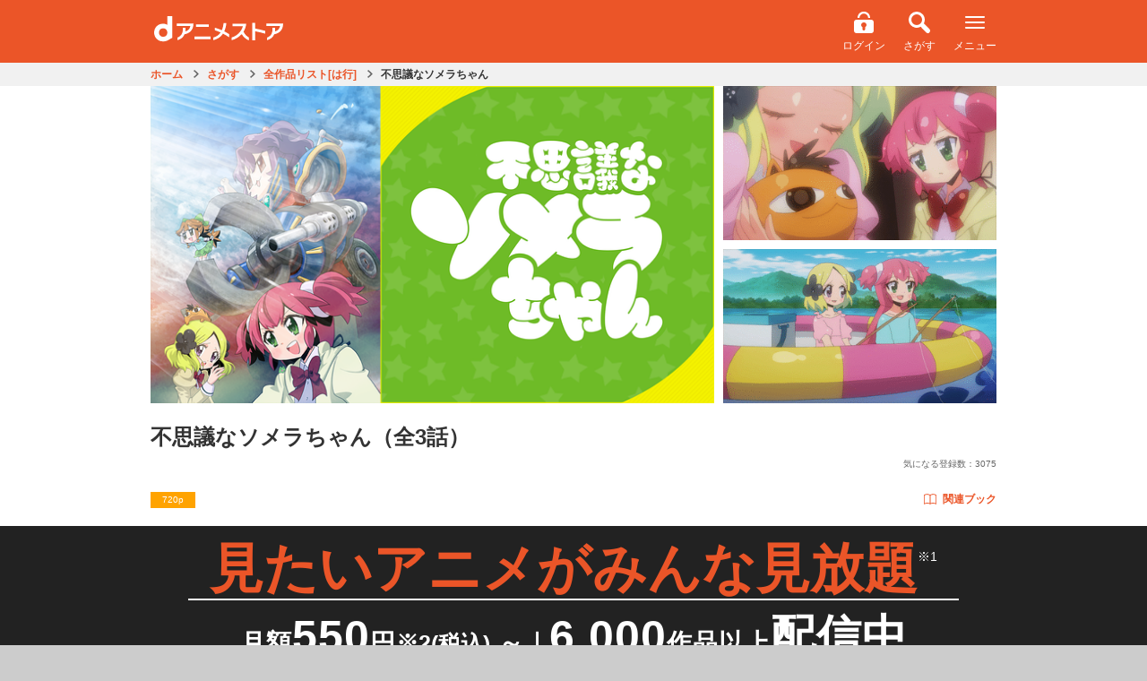

--- FILE ---
content_type: text/html;charset=UTF-8
request_url: https://animestore.docomo.ne.jp/animestore/ci_pc?workId=20379
body_size: 13792
content:

<!DOCTYPE html>
<html lang=ja>
<head prefix="og: http://ogp.me/ns# fb: http://ogp.me/ns/fb# article: http://ogp.me/ns/article#">
<title>
不思議なソメラちゃん | アニメ動画見放題 | dアニメストア
</title>
<meta http-equiv=Content-Type content="text/html; charset=UTF-8"/>
<meta name=Description content="野乃本ソメラは無敵の「野乃本魔法拳」の使い手にして最強のニート。妹のククルや友人の雫らの迷惑を省みず、目先の欲望と生活費のために無い頭を捻って暴れ回る！ ロックで不条理な日常を起承転結の中に詰め込んで各界に衝撃と笑いを巻き起こした問題作！"/>
<meta name=Keywords content="不思議なソメラちゃん,ふしぎなそめらちゃん"/>
<meta property=fb:app_id content=572753242815579 />
<meta property=og:type content=article />
<meta property=og:locale content=ja_JP />
<meta property=og:site_name content="dアニメストア | 見たいアニメがみんな見放題 | アニメグッズ多数のオンラインショッピングサイト "/>
<meta property=og:title content="不思議なソメラちゃん（全3話）"/>
<meta property=og:description content="野乃本ソメラは無敵の「野乃本魔法拳」の使い手にして最強のニート。妹のククルや友人の雫らの迷惑を省みず、目先の欲望と生活費のために無い頭を捻って暴れ回る！ ロックで不条理な日常を起承転結の中に詰め込んで各界に衝撃と笑いを巻き起こした問題作！"/>
<meta property=og:url content="https://animestore.docomo.ne.jp/animestore/ci_pc?workId=20379"/>
<meta property=og:image content="https://cs1.animestore.docomo.ne.jp/anime/2/03/79/U91DGw/20379_1_d2.jpg?1551271232000"/>
<meta property=al:android:package content=com.nttdocomo.android.danimeapp />
<meta property=al:android:app_name content="dアニメストア-無料でおためし"/>
<meta property=al:ios:app_store_id content=728214964 />
<meta property=al:ios:app_name content="dアニメストア"/>
<meta property=al:android:url content="danimestore://openWebView?url=https%3A%2F%2Fanimestore.docomo.ne.jp%2Fanimestore%2Fci%3FworkId%3D20379%26utm_source%3DFacebook%26utm_medium%3DSocial%26utm_campaign%3DAppLinks"/>
<meta property=al:ios:url content="jp.co.nttdocomo.animestore.launchplayer://openWebView?url=https%3A%2F%2Fanimestore.docomo.ne.jp%2Fanimestore%2Fci%3FworkId%3D20379%26utm_source%3DFacebook%26utm_medium%3DSocial%26utm_campaign%3DAppLinks"/>
<meta property=al:web:url content="https://animestore.docomo.ne.jp/animestore/ci?workId=20379"/>
<link rel=canonical href="https://animestore.docomo.ne.jp/animestore/ci_pc?workId=20379"/>
<link rel=alternate media="only screen and (max-width: 640px)" href="https://animestore.docomo.ne.jp/animestore/ci?workId=20379"/>
<link rel=alternate href="android-app://com.nttdocomo.android.danimeapp/danimestore/openWebView?url=https%3A%2F%2Fanimestore.docomo.ne.jp%2Fanimestore%2Fci%3FworkId%3D20379%26ref%3DAppIndexing"/>
<link rel=alternate href="ios-app://728214964/jp.co.nttdocomo.animestore.launchplayer/openWebView?url=https%3A%2F%2Fanimestore.docomo.ne.jp%2Fanimestore%2Fci%3FworkId%3D20379%26ref%3DAppIndexing"/>
<meta name=viewport content="width=device-width, initial-scale=1.0, minimum-scale=1.0, maximum-scale=1.0, user-scalable=no"/>
<meta name=format-detection content="telephone=no"/>
<meta name=apple-mobile-web-app-capable content=yes />
<meta name=apple-mobile-web-app-status-bar-style content=default />
<meta name=twitter:site content="@docomo_anime"/>
<meta name=twitter:card content=summary_large_image />
<link rel=start href="https://animestore.docomo.ne.jp/" title="dアニメストア"/>
<link rel=apple-touch-icon href="/icon.png"/>
<link rel="shortcut icon" href="/favicon.ico"/>
<link rel=icon type="image/png" href="/icon.png"/>
<link rel=stylesheet href="/css/cms/common.css?v=20251031153549">
<link rel=stylesheet href="/css/cms/bundle_for_compatibility.css?v=20251021140007">
<script src="/js/cms/jquery-3.5.1.min.js?v=20201104142000"></script>
<script src="/js/cms/jquery-migrate-3.0.1.min.js?v=20190523090929"></script>
<script src="/js/cms/common.js?v=20251031153549"></script>
<script src="/js/cms/book.js?v=20251105181905"></script>
<script src="/js/cms/kisekae_common.js?v=20220421045333"></script>
<link rel=stylesheet href="/css/cms/item.css?v=20240820142200">
<link rel=stylesheet href="/css/cms/swiper.css?v=20160309170500">
<script src="/js/cms/swiper.custom.min.js?v=20150917143534"></script>
<script src="/js/cms/modal-player.js?v=20250317140007"></script>
<script src="/js/cms/modal-addmylist.js?v=20231215144600"></script>
<script src="/js/cms/item.js?v=20250317140006"></script>
<script src="/js/PlayMovie.js?v=20251003175130"></script>
<script src="script/pc/contentIndex_pc.js?v=20250919055006" charset=UTF-8></script>
<link rel=stylesheet href="/css/cms/goods_expansion_blocks.css?v=20221129133001">
<link rel=stylesheet href="/css/cms/sprite_ec.css?v=20200901025622">
<script src="/js/cms/goods_common_API.js?v=20240124141305"></script>
<script src="/js/cms/goods_works.js?v=20211025112500"></script>
<link rel=stylesheet href="/css/cms/ichioshi_common.css?v=20230601000003">
<link rel=stylesheet href="/css/cms/ichioshi_item.css?v=20210927223531">
<script>window.COMMON.ec_title_id = "ECT0000654";</script>
<script>window.COMMON.original_book_work_id = "BKT00012983";</script>
<script>
function contentPlayWrapper(partId) {
    if (window.COMMON && typeof window.COMMON.pushDataLayerDirectPlay === "function") {
        // common.jsで定義されている、ログ送信が失敗しても動画再生は行う(呼び出し元で実装)
        window.COMMON.pushDataLayerDirectPlay(partId);
    }
    contentPlay(partId);
}
</script>
<script src="/js/cms/la_recommend.js?v=20250715140000"></script>
<style>.async-hide { opacity: 0 !important} </style><link rel=stylesheet href="/css/cms/lp2024.css"></head>
<body>
<noscript><iframe src="//www.googletagmanager.com/ns.html?id=GTM-NGVNXS" height=0 width=0 style="display:none;visibility:hidden"></iframe></noscript>
<script>(function(w,d,s,l,i){w[l]=w[l]||[];w[l].push({'gtm.start':
new Date().getTime(),event:'gtm.js'});var f=d.getElementsByTagName(s)[0],
j=d.createElement(s),dl=l!='dataLayer'?'&l='+l:'';j.async=true;j.src=
'//www.googletagmanager.com/gtm.js?id='+i+dl;f.parentNode.insertBefore(j,f);
})(window,document,'script','dataLayer','GTM-NGVNXS');</script>
<script>(function(a,s,y,n,c,h,i,d,e){s.className+=' '+y;h.start=1*new Date;
h.end=i=function(){s.className=s.className.replace(RegExp(' ?'+y),'')};
(a[n]=a[n]||[]).hide=h;setTimeout(function(){i();h.end=null},c);h.timeout=c;
})(window,document.documentElement,'async-hide','dataLayer',4000,
{'GTM-NGVNXS':true});</script>
<div class=pageWrapper>
<header>
<div class=ichioshi_headerWrapper>
<div class=ichioshi_header>
<div class=logo>
<a href="https://www.dcm-b.jp/cs/top.html">スゴ得コンテンツ</a>
</div>
<div class=headerMenu>
<span class=ichioshi_status>エンタメ<br>いちおし</span>
</div>
</div>
</div>
<div class="common-p-header js-header">
<div class=common-p-header__wrapper>
<div class=common-p-header__logoContainer>
<a href="/animestore/" class=common-p-header__logo></a>
</div>
<div class=common-p-header__menuContainer>
<div class="common-p-header__accountInfo isHidden js-accountInfo">
<div class="common-c-userBalance isMaxWidth isBold js-dPointAmountContainer">
<i class="common-c-userBalance__icon isDPoint isSmall"></i>
<span class="common-c-userBalance__amount js-dPointAmount"></span>
<span class="common-c-userBalance__unit isNotChangingSP isGray">P</span>
</div>
</div>
<ul class=common-p-header__menu>
<li class="common-u-hidden js-loggedIn">
<a href=mp_viw class="common-c-iconButton isVertical">
<i class="common-c-iconButton__icon isMyPage"></i>
<span class="common-c-iconButton__text isWhite isHasMarginTop">マイページ</span>
</a>
</li>
<li class="common-u-hidden js-loggedOut">
<a href=login class="common-c-iconButton isVertical">
<i class="common-c-iconButton__icon isLogin"></i>
<span class="common-c-iconButton__text isWhite isHasMarginTop">ログイン</span>
</a>
</li>
<li>
<a href="CF/search_index" class="common-c-iconButton isVertical">
<i class="common-c-iconButton__icon isSearch"></i>
<span class="common-c-iconButton__text isWhite isHasMarginTop">さがす</span>
</a>
</li>
<li>
<div class="common-c-iconButton isVertical js-menuButton">
<i class="common-c-iconButton__icon isMenu"></i>
<span class="common-c-iconButton__text isWhite isHasMarginTop">メニュー</span>
</div>
</li>
</ul>
</div>
</div>
<div class="common-p-header__overlayMenuWrapper js-overlayMenuWrapper">
<div class="common-p-header__overlayMenu js-overlayMenu">
<div class=common-p-header__overlayMenuHeader>
<div class=common-p-header__overlayMenuHeaderLeft>
<i class="common-p-header__overlayIcon isDocomo"></i>
<span>アカウント</span>
</div>
<div class=common-p-header__overlayMenuHeaderRight>
<span class="common-u-hidden js-dAccount"></span>
<a href=login class="common-p-header__loginButton isHidden common-c-button isRed js-loggedOut">ログイン</a>
</div>
</div>
<a href=mpb_coin class="common-p-header__overlayButton isBalance isHidden common-c-button isTextWithArrow isWhite isShadow js-iosAndroidDevice">
<div class=common-p-header__balanceContainer>
<div class="common-p-header__overlayBalance common-c-userBalance isMaxWidth isBold">
<i class="common-c-userBalance__icon isDPoint isSmall"></i>
<span class="common-c-userBalance__amount isFloatLeft js-dPointAmount"></span>
<span class="common-c-userBalance__unit isNotChangingSP isGray">P</span>
</div>
<div class="common-p-header__overlayBalance common-c-userBalance isMaxWidth isBold">
<i class="common-c-userBalance__icon isCoin isSmall"></i>
<span class="common-c-userBalance__amount isFloatLeft js-coinAmount"></span>
</div>
</div>
<i class="common-c-button__icon isRightArrow"></i>
</a>
<a href=mpb_coin class="common-p-header__overlayButton isHidden common-c-button isTextWithArrow isWhite isShadow js-notIosAndroidDevice">
<div class=common-p-header__balanceContainer>
<div class="common-p-header__overlayBalance common-c-userBalance isMaxWidth isBold">
<i class="common-c-userBalance__icon isDPoint isSmall"></i>
<span class="common-c-userBalance__amount isFloatLeft js-dPointAmount"></span>
<span class="common-c-userBalance__unit isNotChangingSP isGray">P</span>
</div>
</div>
<i class="common-c-button__icon isRightArrow"></i>
</a>
<a href="/registry/index.html" class="common-p-header__overlayButton isHidden isRegister common-c-button isOrange isShadow js-registerButton">
<span>新規会員登録</span>
</a>
<a href="/animestore/" class="common-p-header__overlayButton common-c-button isWhite isTextWithArrow isShadow">
<span>アニメ</span>
<i class="common-c-button__icon isRightArrow"></i>
</a>
<div class="common-p-header__overlayButton isTwoRow">
<a href="book/tp" class="common-c-button isTextWithArrow">
<span>ブック</span>
<i class="common-c-button__icon isRightArrow"></i>
</a>
<a href="book/CF/lib" class="common-c-button isLibrary isMenu isShadow">
<i class="common-c-button__icon isLibrary"></i>
<span>ライブラリ</span>
<i class="common-c-button__icon isRightArrow"></i>
</a>
</div>
<a href="ec/tp" class="common-p-header__overlayButton common-c-button isWhite isTextWithArrow isShadow">
<span>グッズ</span>
<i class="common-c-button__icon isRightArrow"></i>
</a>
<a href="CN/CN00000001" class="common-p-header__overlayButton common-c-button isWhite isTextWithArrow isShadow">
<span>dアニメストアのお知らせ</span>
<i class="common-c-button__icon isRightArrow"></i>
</a>
<a href="#BOOK_DUMMYURL" class="common-p-header__overlayButton isHidden common-c-button isYellow isBrownText isShadow js-iosAndroidDevice">
<span>アプリダウンロード</span>
</a>
<a href="CF/howto" class="common-p-header__overlayButton common-c-button isGray isShadow">
<span>dアニメストアの使い方</span>
</a>
<a href="CF/faq" class="common-p-header__overlayButton common-c-button isGray isShadow">
<span>よくある質問／お問い合わせ</span>
</a>
<a href=req class="common-p-header__overlayButton common-c-button isGray isShadow">
<span>リクエスト</span>
</a>
<a href=campaign_hst_pc class="common-p-header__overlayButton common-c-button isGray isShadow">
<span>キャンペーン一覧</span>
</a>
<a href="CF/user_setting" class="common-p-header__overlayButton common-c-button isGray isShadow">
<span>ユーザー設定</span>
</a>
<a href=logout class="common-p-header__overlayButton isHidden common-c-button isGray isShadow js-loggedIn">
<span>dアカウント　ログアウト</span>
</a>
<a href="" class="common-p-header__overlayButton isHidden common-c-button isGray isShadow js-otherAccountLoginButton">
<span>別のdアカウントでログイン</span>
</a>
</div>
</div>
</div>
<div class="common-l-overlay js-overlay"></div>
</header>
<div data-component=itemPage>
<header class=pageHeaderSub>
<div class="breadcrumbPC onlyPc">
<ul itemscope itemtype="https://schema.org/BreadcrumbList">
<li id=breadCrumb_a itemprop=itemListElement itemscope itemtype="https://schema.org/ListItem">
<a href="https://animestore.docomo.ne.jp/" itemprop=item>
<span itemprop=name>ホーム</span>
</a>
<meta itemprop=position content=1 />
</li>
<li id=breadCrumb_b itemprop=itemListElement itemscope itemtype="https://schema.org/ListItem">
<a href="https://animestore.docomo.ne.jp/animestore/CF/search_index" itemprop=item>
<span itemprop=name>さがす</span>
</a>
<meta itemprop=position content=2 />
</li>
<li id=breadCrumb_c itemprop=itemListElement itemscope itemtype="https://schema.org/ListItem">
<a href="https://animestore.docomo.ne.jp/animestore/c_all_pc?initialCollectionKey=6" itemprop=item>
<span itemprop=name>全作品リスト[は行]</span>
</a>
<meta itemprop=position content=3 />
</li>
<li id=breadCrumb_d itemprop=itemListElement itemscope itemtype="https://schema.org/ListItem" class=current>
<a href="https://animestore.docomo.ne.jp/animestore/ci_pc?workId=20379" itemprop=item>
<span itemprop=name>不思議なソメラちゃん</span>
</a>
<meta itemprop=position content=4 />
</li>
</ul>
</div>
</header>
<div class=productWrapper>
<div class="productWrapperIn clearfix">
<div class="isMultipleImg keyVisual">
<div class=thumbnailLeft>
<div class=imgWrap16x9><img class=lazyload src="https://cs1.animestore.docomo.ne.jp/anime_kv/misc/img_lazySpace.gif" data-src="https://cs1.animestore.docomo.ne.jp/anime/2/03/79/U91DGw/20379_1_1.png?1551271232000" width=640 height=360 alt="不思議なソメラちゃん_1"></div>
</div>
<div class="thumbnailRight clearfix">
<div class=imgWrap16x9><img class=lazyload src="https://cs1.animestore.docomo.ne.jp/anime_kv/misc/img_lazySpace.gif" data-src="https://cs1.animestore.docomo.ne.jp/anime/2/03/79/U91DGw/001/H_y2Ww/20379001_1_2.png?1444115860000" width=288 height=162 alt="不思議なソメラちゃん_壱乃拳～四乃拳_2"></div>
<div class=imgWrap16x9><img class=lazyload src="https://cs1.animestore.docomo.ne.jp/anime_kv/misc/img_lazySpace.gif" data-src="https://cs1.animestore.docomo.ne.jp/anime/2/03/79/U91DGw/002/8N8B-Q/20379002_1_2.png?1447050373000" width=288 height=162 alt="不思議なソメラちゃん_伍乃拳～八乃拳_2"></div>
</div>
</div>
<div class=information>
<div class=titleWrap>
<h1>不思議なソメラちゃん<span>（全3話）</span></h1>
<div class=titleInformationWrap>
<ul class="optionIconContainer clearfix">
<li class=optionText>720p</li>
</ul>
<div class=countContainer>
<div class=watchRankingCount><a class=watchRankingCount__text></a>
<script>
(function(){
    if(!window.das_ci_BF00000171_scheduled){
        document.addEventListener("DOMContentLoaded",function(){
            const ranking_json = "/js/cms/ranking_work.json";
            const format = "視聴数（<genre>）：<rank>位";
            const workid = (new URL(document.location)).searchParams.get("workId");
            const json_key = 'rank_'+workid;
            const link_target="/animestore/CR/CR00000013";
            const xhr = new XMLHttpRequest();
            xhr.onreadystatechange = function() {
                if (this.readyState == 4 && this.status == 200) {
                    const rankdata = JSON.parse(xhr.responseText);
                    if(rankdata.hasOwnProperty(json_key)){
                        var data = rankdata[json_key];
                        var elems = document.querySelectorAll(".watchRankingCount__text");
                        for(let i=0;i<elems.length;i++){
                            var elem = elems[i];
                            elem.innerText = format.replace("<rank>",data.rank).replace("<genre>",data.genreTitle.replace("すべて","総合"));
                            elem.href=link_target;
                        }
                    }
                }
            };
            let dt = new Date();
            let param = "?dt="+dt.getFullYear()+("000"+(dt.getMonth()+1)).substr(-2)+("000"+dt.getDate()).substr(-2);
            xhr.open("GET", ranking_json+param, true);
            xhr.send();
        });
    }
    window.das_ci_BF00000171_scheduled=true;
})();
</script></div>
<div class=favoriteCount>気になる登録数：<span>3075</span></div>
</div>
</div>
<div class="itemRelatedContainer isSpLayout">
<div class=itemRelatedContainer__item>
<span class="c-campaignBubble isTop isHidden js-relatedButtonCampaign"></span>
<a href="#bookRelatedSection" class=relatedButton><i class="relatedButton__icon isBook"></i>関連ブック</a>
</div>
</div>
<div class="actionArea clearfix">
<div class="countContainer onlyPcLayout">
<div class=watchRankingCount><a class=watchRankingCount__text></a>
<script>
(function(){
    if(!window.das_ci_BF00000171_scheduled){
        document.addEventListener("DOMContentLoaded",function(){
            const ranking_json = "/js/cms/ranking_work.json";
            const format = "視聴数（<genre>）：<rank>位";
            const workid = (new URL(document.location)).searchParams.get("workId");
            const json_key = 'rank_'+workid;
            const link_target="/animestore/CR/CR00000013";
            const xhr = new XMLHttpRequest();
            xhr.onreadystatechange = function() {
                if (this.readyState == 4 && this.status == 200) {
                    const rankdata = JSON.parse(xhr.responseText);
                    if(rankdata.hasOwnProperty(json_key)){
                        var data = rankdata[json_key];
                        var elems = document.querySelectorAll(".watchRankingCount__text");
                        for(let i=0;i<elems.length;i++){
                            var elem = elems[i];
                            elem.innerText = format.replace("<rank>",data.rank).replace("<genre>",data.genreTitle.replace("すべて","総合"));
                            elem.href=link_target;
                        }
                    }
                }
            };
            let dt = new Date();
            let param = "?dt="+dt.getFullYear()+("000"+(dt.getMonth()+1)).substr(-2)+("000"+dt.getDate()).substr(-2);
            xhr.open("GET", ranking_json+param, true);
            xhr.send();
        });
    }
    window.das_ci_BF00000171_scheduled=true;
})();
</script></div>
<div class=favoriteCount>気になる登録数：<span>3075</span></div>
</div>
</div>
</div>
</div>
<div class="itemRelatedContainer isPcLayout">
<ul class="optionIconContainer clearfix">
<li class=optionText>720p</li>
</ul>
<div class=itemRelatedContainer__item>
<span class="c-campaignBubble isRight isHidden js-relatedButtonCampaign"></span>
<a href="#bookRelatedSection" class=relatedButton><i class="relatedButton__icon isBook"></i>関連ブック</a>
</div>
</div>
</div>
</div>
<div class=main-Area>
<main class=main-Area>
<div class=basic-Wrap_04>
<section class="mainVisual-Area basic-Area">
<div class="mainVisual-Txt clearfix" style="display: block;">
<div class=mainVisual-Txtsub>
<h2 class=mainVisual-Ttl><span>見たいアニメが<br class=onlySpLayout>みんな見放題</span><small style="vertical-align: text-top;">※1</small></h2>
<p class=mainVisual-Lead style="line-height: 1.2;">月額<em>550</em>円<small style="vertical-align: text-top;">※2</small><small>(税込)</small> ～<span class="hide_SP line">｜</span><br class=hide_PC><em>6,000</em>作品以上<em>配信中</em></p>
<ul class=komeList>
<li>1 一部個別課金あり</li>
<li>2 アプリから入会いただく場合は月額650円(税込)</li>
</ul>
</div>
</div>
</section>
</div>
</main>
<div class="mainBtn-Area basic-Space_01 notIosAppli notAndroidAppli">
<p class="about mainBtn-Txt">＼本日入ると最大<em><strong class=month></strong>月<strong class=day></strong>日</em>まで無料／</p>
<div class=mainBtn-Block><a href="https://service.smt.docomo.ne.jp/procedure2/C0484-K/ifauth/common/register?serviceCode=C0484&eventCode=DOCOMODANIMESTOREEVENTCODEZ00005&flow=flow"><span class="fs-Small fc-Yellow">ドコモのケータイ以外もOK</span><br>はじめての方は初月無料でおためし<p class=mainBtn-Comments>※アプリから入会いただく場合は入会日から14日間無料</p></a></div>
</div>
<div class=basic-Wrap_01>
<ul class="anchor-Area anchor-Area2 basic-Area">
<li class=anchor-Btn><a href="#lineup-Area">アニメもブックも<br class=SPhide>楽しめる！</a></li>
<li class=anchor-Btn><a href="#commitment-Area">こだわりの機能／<br class=SPhide>お得なサービス</a></li>
<li class=anchor-Btn><a href="#question-Area">よくある<br class=hide_PC>質問</a></li>
</ul>
</div>
</div>
<div class="contentsWrapper itemIndex slider">
<div class=accordionWrapper>
<p class=copy></p>
<div class="outlineWrapper nonmemberOutline">
<section>
<h2 class=btnOutlineAccordion><a href="javascript:void(0);" class=clearfix>あらすじ ／ ジャンル<span><i class="icon iconCircleArrowOrangeDown"></i></span></a></h2>
<div class=outlineContainer>
<p>
野乃本ソメラは無敵の「野乃本魔法拳」の使い手にして最強のニート。妹のククルや友人の雫らの迷惑を省みず、目先の欲望と生活費のために無い頭を捻って暴れ回る！ ロックで不条理な日常を起承転結の中に詰め込んで各界に衝撃と笑いを巻き起こした問題作！
</p>
<div class=footerLink><a href="gen?genreCd=14">コメディ/ギャグ</a></div>
<div class=footerLink><a href="gen?genreCd=20">ドラマ/青春</a></div>
<div class="btnArea more onlySpLayout" style=display:none>
<a href="javascript:void(0);" class=btnMore>さらに見る<i class="icon iconCircleArrowOrangeDown"></i></a>
</div>
<div class="btnArea close">
<a href="javascript:void(0);" class=btnClose>閉じる<i class="icon iconCircleClose"></i></a>
</div>
</div>
</section>
</div>
<div class=episodeWrapper>
<section>
<h2 class=btnEpisodeAccordion><a href="javascript:void(0);" class=clearfix>エピソード（全3話）<i class="icon iconCircleArrowOrangeDown"></i></a></h2>
<div class="episodeSwiper clearfix swiper-container" style=display:block>
<div class="episodeContainer itemWrapper swiper-wrapper">
<div class=swiper-slide>
<div class="itemModule list">
<section class=clearfix>
<a id=episodePartId20379001 href="cd_pc?partId=20379001" class="clearfix ">
<div class=thumbnailContainer>
<div class=progress><span class=progressBar><span class=progressCompleted style="width: 0%;"></span></span></div>
<div class=imgWrap16x9><img class=lazyload src="https://cs1.animestore.docomo.ne.jp/anime_kv/misc/img_lazySpace.gif" data-src="https://cs1.animestore.docomo.ne.jp/anime/2/03/79/U91DGw/001/H_y2Ww/20379001_1_2.png?1444115860000" width=288 height=162 alt="不思議なソメラちゃん_壱乃拳～四乃拳_2"></div>
</div>
<div class=textContainer>
<span class=line1><span class=number>壱乃拳～四乃拳</span></span>
<h3 class=line2><span>始まってるよ！これが野乃本魔法拳！！／始まってるよ！第一回新キャラオーディション！！／始まってるよ！宇宙からの侵略者！！／始まってるよ！松嶋大人気！！　</span></h3>
<ul class=optionIconContainer>
</ul>
</div>
</a>
</section>
</div>
<div class="itemModule list">
<section class=clearfix>
<a id=episodePartId20379002 href="cd_pc?partId=20379002" class="clearfix ">
<div class=thumbnailContainer>
<div class=progress><span class=progressBar><span class=progressCompleted style="width: 0%;"></span></span></div>
<div class=imgWrap16x9><img class=lazyload src="https://cs1.animestore.docomo.ne.jp/anime_kv/misc/img_lazySpace.gif" data-src="https://cs1.animestore.docomo.ne.jp/anime/2/03/79/U91DGw/002/8N8B-Q/20379002_1_2.png?1447050373000" width=288 height=162 alt="不思議なソメラちゃん_伍乃拳～八乃拳_2"></div>
</div>
<div class=textContainer>
<span class=line1><span class=number>伍乃拳～八乃拳</span></span>
<h3 class=line2><span>始まってるよ！Dr.ウォミーの人類殲滅計画！！／始まってるよ！ククルとメスぱっくん！！／始まってるよ！ソメラVS松嶋！！／始まってるよ！創造神ドムンペルグ！！　　　</span></h3>
<ul class=optionIconContainer>
</ul>
</div>
</a>
</section>
</div>
<div class="itemModule list">
<section class=clearfix>
<a id=episodePartId20379003 href="cd_pc?partId=20379003" class="clearfix ">
<div class=thumbnailContainer>
<div class=progress><span class=progressBar><span class=progressCompleted style="width: 0%;"></span></span></div>
<div class=imgWrap16x9><img class=lazyload src="https://cs1.animestore.docomo.ne.jp/anime_kv/misc/img_lazySpace.gif" data-src="https://cs1.animestore.docomo.ne.jp/anime/2/03/79/U91DGw/003/uVKq5w/20379003_1_2.png?1449412770000" width=288 height=162 alt="不思議なソメラちゃん_九乃拳～拾弐乃拳_2"></div>
</div>
<div class=textContainer>
<span class=line1><span class=number>九乃拳～拾弐乃拳</span></span>
<h3 class=line2><span>始まってるよ！松嶋とさようなら組み換え！！／始まってるよ！クリスマスの侵入者！！／始まってるよ！全人類抹殺作戦！！／始まってるよ！ソメラちゃん最終回！！</span></h3>
<ul class=optionIconContainer>
</ul>
</div>
</a>
</section>
</div>
</div>
<div class="btnArea onlySpLayout" style=display:none>
<a href="javascript:void(0);" class=btnMore>さらに見る<i class="icon iconCircleArrowOrangeDown"></i></a>
</div>
<div class="btnArea onlySpLayout">
<a href="javascript:void(0);" class=btnClose>閉じる<i class="icon iconCircleClose"></i></a>
</div>
</div>
</div>
</section>
</div>
<div class=castWrapper>
<section>
<h2 class=btnCastAccordion><a href="javascript:void(0);" class=clearfix>キャスト ／ スタッフ<span><i class="icon iconCircleArrowOrangeDown"></i></span></a></h2>
<div class=castContainer>
<p>[キャスト]<br>
野乃本ソメラ:仲谷明香／野乃本ククル:本渡楓／天童雫:桃河りか／松嶋あい:長縄まりあ
</p>
<p>[スタッフ]<br>
原作:「不思議なソメラちゃん」「不思議なソメラちゃん　オートクチュール」（原作者：ちょぼらうにょぽみ・一迅社「まんが4コマぱれっと」連載中）／監督・キャラクターデザイン:いまざきいつき／音響監督:大室正勝／音楽:羽鳥風画／制作プロダクション:ドリームクリエイション／アニメーション制作:セブン／音響制作:ダックスプロダクション／製作:野乃本魔法拳道場
</p>
<p>[製作年]<br>
2015年
</p>
<p>&copy;ちょぼらうにょぽみ/一迅社・野乃本魔法拳道場2015</p>
<div class=btnArea>
<a href="javascript:void(0);" class=btnClose>閉じる<i class="icon iconCircleClose"></i></a>
</div>
</div>
</section>
</div>
</div>
</div>
<div class=main-Area>
<div class=basic-Wrap_02>
<section id=lineup-Area class="lineup-Area variable-Area">
<div class=widthLimit>
<h2 class="h2Ttl basic-Space_02"><span class=not-Wrap>dアニメストアなら</span><span class=not-Wrap>今期アニメがいち早く見られる！</span></h2>
<article id=lineup class="swiperSection onlyEnableJs">
<div id=fast class="contentsWrapper swiperWrapper">
<div class=contentsWrapperIn>
<section>
<div class="swiper-container swiper2x4">
<div class="itemWrapper swiper-wrapper"></div>
</div>
<div class=btnSwiperNextWrap>
<div class=btnSwiperNext></div>
</div>
<div class=btnSwiperPrevWrap>
<div class=btnSwiperPrev></div>
</div>
</section>
</div>
</div>
</article>
<h2 class="h2Ttl basic-Space_02"><span class=not-Wrap>dアニメストアなら</span><span class=not-Wrap>名作・話題作も見放題！</span></h2>
<article id=lineup class="swiperSection onlyEnableJs">
<div id=male class="contentsWrapper swiperWrapper">
<div class=contentsWrapperIn>
<section>
<div class="swiper-container swiper2x4">
<div class="itemWrapper swiper-wrapper"></div>
</div>
<div class=btnSwiperNextWrap>
<div class=btnSwiperNext></div>
</div>
<div class=btnSwiperPrevWrap>
<div class=btnSwiperPrev></div>
</div>
</section>
</div>
</div>
</article>
<h2 class="h2Ttl basic-Space_02"><span class=not-Wrap>dアニメストアなら</span><span class=not-Wrap>原作コミック＆ノベルも購入できる！</span></h2>
</div>
<article id=bookLineup class=widthUnlimit>
<div data-component=bookLpBlock></div>
</article>
</section>
</div>
<div class="basic-Wrap_03 notIosAppli notAndroidAppli">
<div class=appBtn-Area>
<div>
<p class="about appBtn-Txt">アプリからの加入もOK！</p>
<ul class=appBtn-Area_List>
<li>月額650円（税込）</li>
<li>はじめてなら14日無料</li>
</ul>
</div>
<div>
<ul class=installBtn-Wrap>
<li class=installBtn>
<div class="not_ios_app_only notPcBrowser"><a class=andrd_link href="https://play.google.com/store/apps/details?id=com.nttdocomo.android.danimeapp" onclick="window.openExternalLinks(this.href);return false;"><img class=lazyload style="max-width: 250px; width: 100%;" src="https://cs1.animestore.docomo.ne.jp/anime_kv/html/BF/img/lp020_googleplay_badge.png" alt="Google Play で手に入れよう"/></a></div>
<div class=onlyPcBrowser><a href="https://play.google.com/store/apps/details?id=com.nttdocomo.android.danimeapp" onclick="window.openExternalLinks(this.href);return false;"><img class=lazyload style="max-width: 250px; width: 100%;" src="https://cs1.animestore.docomo.ne.jp/anime_kv/html/BF/img/lp020_googleplay_badge.png" alt="Google Play で手に入れよう"/></a></div>
<div class=ios_app_only><a href="jp.co.nttdocomo.animestore.launchplayer://openWebBrowser?url=https%3A%2F%2Fplay.google.com%2Fstore%2Fapps%2Fdetails%3Fid%3Dcom.nttdocomo.android.danimeapp"><img class=lazyload style="max-width: 250px; width: 100%;" src="https://cs1.animestore.docomo.ne.jp/anime_kv/html/BF/img/lp020_googleplay_badge.png" alt="Google Play で手に入れよう"/></a></div>
</li>
<li class="installBtn notAndroidAppli">
<div class=not_ios_app_only><a class=ios_link href="https://apps.apple.com/jp/app/id728214964" onclick="window.openExternalLinks(this.href);return false;"><img class=lazyload style="max-width: 283px; width: 100%;" src="https://cs1.animestore.docomo.ne.jp/anime_kv/html/BF/img/lp020_appstore_badge.png" alt="App Store からダウンロード"/></a></div>
<div class=ios_app_only><a href="jp.co.nttdocomo.animestore.launchplayer://openWebBrowser?url=https%3A%2F%2Fapps.apple.com%2Fjp%2Fapp%2Fid728214964"><img class=lazyload style="max-width: 283px; width: 100%;" src="https://cs1.animestore.docomo.ne.jp/anime_kv/html/BF/img/lp020_appstore_badge.png" alt="App Store からダウンロード"/></a></div>
</li>
</ul>
</div>
</div>
</div>
<div class=basic-Wrap_01>
<section id=commitment-Area class="commitment-Area basic-Area">
<h2 class=h2Ttl>アニメ専門の見放題サービスだからこその、<br class=SPhide>
アニメライフが充実するこだわりがいっぱい！</h2>
<ul class=commitment-AreaBox>
<li class="commitment-List2 commitment-List2_pink">
<dl>
<dt><h4>快適・便利にアニメを視聴！</h4></dt>
<dd class=commitment-List-Wrap>
<div class=commitment-List2_img><img class=lazyload src="https://cs1.animestore.docomo.ne.jp/anime_kv/html/BF/img/lp030_commitment-img01_20240323.jpg" alt="快適・便利にアニメを視聴"></div>
<div class=commitment-List2_tx>
<ul>
<li>
ダウンロード視聴OK<br>
<span class=fs-Small>移動中でも高画質アニメが視聴可能<br>Wi-Fi環境でもダウンロード可能で通信料も安心</span>
</li>
<li>
充実の検索機能や「気になる」登録<br>
<span class=fs-Small>声優検索など独自の機能で好きなアニメを楽しめる<br>「気になる」登録で、新作アニメの最新話の追加をお知らせ</span>
</li>
<li>
TV・PC・タブレット・PlayStation&reg;4・PlayStation&reg;5でも視聴可能<br>
<span class=fs-Small>自分に合った環境でいつでもアニメを楽しめる</span>
</li>
<li>
連続再生&amp;OPスキップ・再生速度変更<br>
<span class=fs-Small>ストーリーに熱中しながら、1日にたくさんのアニメを楽しめる</span>
</li>
</ul>
</div>
</dd>
</dl>
</li>
<li class="commitment-List2 commitment-List2_blue">
<dl>
<dt><h4>ブック購入でもっと楽しもう！</h4></dt>
<dd class=commitment-List-Wrap>
<div class=commitment-List2_img><img class=lazyload src="https://cs1.animestore.docomo.ne.jp/anime_kv/html/BF/img/lp030_commitment-img02_20240323.jpg" alt="ブック購入でもっと楽しもう"></div>
<div class=commitment-List2_tx>
<ul>
<li>アニメと連動した「作品」レコメンド</li>
<li>アニメの視聴話と連動した巻数がわかるので予習・復習もばっちり</li>
</ul>
<div class="imgWrap15x4 bookbnr" style="margin-top: 10px;">
<img class=lazyload src="https://cs1.animestore.docomo.ne.jp/anime_kv/html/BF/img/zenkanset-all50perpff-202505-1_bnr.png" alt="すべて50％OFF！今月のセット割キャンペーン！～アニメ作品のまとめ買いがおトク！～">
</div>
</div>
</dd>
</dl>
</li>
<li class="commitment-List2 commitment-List2_green">
<dl>
<dt><h4>アニメ・ブック以外も充実！</h4></dt>
<dd class=commitment-List-Wrap>
<div class=commitment-List2_img><img class=lazyload src="https://cs1.animestore.docomo.ne.jp/anime_kv/html/BF/img/lp030_commitment-img03_20240323.jpg" alt="アニメ・ブック以外も充実"></div>
<div class=commitment-List2_tx>
<ul>
<li>会員なら誰でも使えるお得なクーポン盛りだくさん</li>
<li>アニメ関連グッズ情報も満載</li>
<li>2.5次元舞台・アニソンライブ・声優バラエティなどアニメ以外のコンテンツも充実</li>
</ul>
</div>
</dd>
</dl>
</li>
</ul>
</section>
</div>
<div class=basic-Wrap_01>
<section id=flow-Area class="flow-Area basic-Area">
<h2 class=h2Ttl>ご利用までの流れ</h2>
<div class=switch-Area>
<ul class=switchBtn-Wrap>
<li class=switchBtn>ドコモのケータイを<br>
お持ちの方</li>
<li class=switchBtn>ドコモのケータイを<br>
お持ちでない方</li>
</ul>
<div class=switch-contents>
<ol class=flow-List-Wrap>
<li class=flow-List>
<div class=flow-List-Contents>
<p class=flow-Lead>dアニメストアサービスお申込</p>
<p><em>はじめての方は初月無料</em>でアニメが見放題！</p>
</div>
</li>
<li class=flow-List>
<div class=flow-List-Contents>
<div class=flow-App>
<div class=flow-AppIcon><img class=lazyload src="https://cs1.animestore.docomo.ne.jp/anime_kv/html/BF/img/lp020_appli-icon01.png" alt="dアニメストア"></div>
<p class="flow-Lead flow-AppTxt">アプリ無料インストール</p>
</div>
<ul class=installBtn-Wrap>
<li class="installBtn notIosAppli">
<div class="not_ios_app_only notPcBrowser"><a class=andrd_link href="https://play.google.com/store/apps/details?id=com.nttdocomo.android.danimeapp" onclick="window.openExternalLinks(this.href);return false;"><img class=lazyload style="max-width: 283px; width: 100%;" src="https://cs1.animestore.docomo.ne.jp/anime_kv/html/BF/img/lp020_googleplay_badge.png" alt="Google Play で手に入れよう"/></a></div>
<div class=onlyPcBrowser><a href="https://play.google.com/store/apps/details?id=com.nttdocomo.android.danimeapp" onclick="window.openExternalLinks(this.href);return false;"><img class=lazyload style="max-width: 283px; width: 100%;" src="https://cs1.animestore.docomo.ne.jp/anime_kv/html/BF/img/lp020_googleplay_badge.png" alt="Google Play で手に入れよう"/></a></div>
<div class=ios_app_only><a href="jp.co.nttdocomo.animestore.launchplayer://openWebBrowser?url=https%3A%2F%2Fplay.google.com%2Fstore%2Fapps%2Fdetails%3Fid%3Dcom.nttdocomo.android.danimeapp"><img class=lazyload style="max-width: 283px; width: 100%;" src="https://cs1.animestore.docomo.ne.jp/anime_kv/html/BF/img/lp020_googleplay_badge.png" alt="Google Play で手に入れよう"/></a></div>
</li>
<li class="installBtn notAndroidAppli">
<div class=not_ios_app_only><a class=ios_link href="https://apps.apple.com/jp/app/id728214964" onclick="window.openExternalLinks(this.href);return false;"><img class=lazyload style="max-width: 283px; width: 100%;" src="https://cs1.animestore.docomo.ne.jp/anime_kv/html/BF/img/lp020_appstore_badge.png" alt="App Store からダウンロード"/></a></div>
<div class=ios_app_only><a href="jp.co.nttdocomo.animestore.launchplayer://openWebBrowser?url=https%3A%2F%2Fapps.apple.com%2Fjp%2Fapp%2Fid728214964"><img class=lazyload style="max-width: 283px; width: 100%;" src="https://cs1.animestore.docomo.ne.jp/anime_kv/html/BF/img/lp020_appstore_badge.png" alt="App Store からダウンロード"/></a></div>
</li>
</ul>
<ul class=komeList>
<li>スマートフォン、タブレットでご利用のお客様のみが対象です。<br>PCでご利用のお客様はブラウザ上でサービスをご利用いただけます。
</li>
<li>アプリから入会いただく場合は、月額650円(税込)、はじめての方の無料期間は入会日から14日間となります。</li>
</ul>
</div>
</li>
<li class=flow-List>
<div class=flow-List-Contents>
<p class=flow-Lead>アニメをお楽しみください♪</p>
</div>
</li>
</ol>
</div>
<div class=switch-contents>
<ol class=flow-List-Wrap>
<li class=flow-List>
<div class=flow-List-Contents>
<p class=flow-Lead>dアカウント無料登録</p>
<p><em>ドコモのケータイ以外もOK!</em></p>
</div>
</li>
<li class=flow-List>
<div class=flow-List-Contents>
<p class=flow-Lead>dアニメストアサービスお申込</p>
<p><em>はじめての方は初月無料</em>でアニメが見放題！</p>
<ul class=komeList>
<li>本人名義のクレジットカードをお手元にご用意ください。<br>(VISA、Master、JCB、AMEX)</li>
<li>クレジットカードをお持ちでない方は、アプリからの入会・支払も可能です。</li>
<li>アプリから入会いただく場合は、月額650円(税込)、はじめての方の無料期間は入会日から14日間となります。</li>
</ul>
</div>
</li>
<li class=flow-List>
<div class=flow-List-Contents>
<div class=flow-App>
<div class=flow-AppIcon><img class=lazyload src="https://cs1.animestore.docomo.ne.jp/anime_kv/html/BF/img/lp020_appli-icon01.png" alt="dアニメストア"></div>
<p class="flow-Lead flow-AppTxt">アプリ無料インストール</p>
</div>
<ul class=installBtn-Wrap>
<li class="installBtn notIosAppli">
<div class="not_ios_app_only notPcBrowser"><a class=andrd_link href="https://play.google.com/store/apps/details?id=com.nttdocomo.android.danimeapp" onclick="window.openExternalLinks(this.href);return false;"><img class=lazyload style="max-width: 283px; width: 100%;" src="https://cs1.animestore.docomo.ne.jp/anime_kv/html/BF/img/lp020_googleplay_badge.png" alt="Google Play で手に入れよう"/></a></div>
<div class=onlyPcBrowser><a href="https://play.google.com/store/apps/details?id=com.nttdocomo.android.danimeapp" onclick="window.openExternalLinks(this.href);return false;"><img class=lazyload style="max-width: 283px; width: 100%;" src="https://cs1.animestore.docomo.ne.jp/anime_kv/html/BF/img/lp020_googleplay_badge.png" alt="Google Play で手に入れよう"/></a></div>
<div class=ios_app_only><a href="jp.co.nttdocomo.animestore.launchplayer://openWebBrowser?url=https%3A%2F%2Fplay.google.com%2Fstore%2Fapps%2Fdetails%3Fid%3Dcom.nttdocomo.android.danimeapp"><img class=lazyload style="max-width: 283px; width: 100%;" src="https://cs1.animestore.docomo.ne.jp/anime_kv/html/BF/img/lp020_googleplay_badge.png" alt="Google Play で手に入れよう"/></a></div>
</li>
<li class="installBtn notAndroidAppli">
<div class=not_ios_app_only><a class=ios_link href="https://apps.apple.com/jp/app/id728214964" onclick="window.openExternalLinks(this.href);return false;"><img class=lazyload style="max-width: 283px; width: 100%;" src="https://cs1.animestore.docomo.ne.jp/anime_kv/html/BF/img/lp020_appstore_badge.png" alt="App Store からダウンロード"/></a></div>
<div class=ios_app_only><a href="jp.co.nttdocomo.animestore.launchplayer://openWebBrowser?url=https%3A%2F%2Fapps.apple.com%2Fjp%2Fapp%2Fid728214964"><img class=lazyload style="max-width: 283px; width: 100%;" src="https://cs1.animestore.docomo.ne.jp/anime_kv/html/BF/img/lp020_appstore_badge.png" alt="App Store からダウンロード"/></a></div>
</li>
</ul>
<ul class=komeList>
<li>スマートフォン、タブレットでご利用のお客様のみが対象です。<br>PCでご利用のお客様はブラウザ上でサービスをご利用いただけます。</li>
<li>アプリから入会いただく場合は、月額650円(税込)、はじめての方の無料期間は入会日から14日間となります。</li>
</ul>
</div>
</li>
<li class=flow-List>
<div class=flow-List-Contents>
<p class=flow-Lead>アニメをお楽しみください♪</p>
</div>
</li>
</ol>
</div>
</div>
</section>
</div>
<div class=basic-Wrap_02>
<section id=question-Area class="question-Area basic-Area">
<h2 class=h2Ttl>よくある質問</h2>
<div class=questList>
<ul>
<li class=btnList>
<div id=qa07 class=question><a href="javascript:void(0);">料金はいくらですか？</a></div>
<div class=answerWrap>
<div class=answer>
<p>入会方法(支払方法)により月額利用料金が異なります。<br>
<br>
■ブラウザ入会(「電話料金合算払い」または「クレジットカード払い」)の場合<br>
月額550円(税込)になります。このほかに別途通信料がかかります。<br>
<br>
■アプリ入会(「App Storeでの購入」または「Google Playでの購入」)の場合<br>
月額650円(税込)になります。このほかに別途通信料がかかります。<br>
<br>
なお、入会方法(支払方法)により初回入会無料期間が異なります。<br>こちら(<a href="#qa02">「はじめての方は初月無料」とはなんですか？」</a>へ)をご確認ください。</p>
<div class="lpCloseBtnArea btnArea"><a href="javascript:void(0);" class=btnClose>閉じる<i class="icon iconCircleClose"></i></a></div>
</div>
</div>
</li>
<li class=btnList>
<div id=qa01 class=question><a href="javascript:void(0);">本当に550円(税込)だけで、6,000作品以上のアニメが見放題ですか？</a></div>
<div class=answerWrap>
<div class=answer>
<p> 見放題作品をどれだけご視聴いただいても、月額550円(税込)以上はかかりません。<br>
なお、公開から間もない劇場作品など、より多くの作品をラインナップするため一部「レンタル作品」もございます。 <br>
こちらのご視聴には月額550円(税込)に加えて費用がかかります。お持ちのｄポイントもご利用いただけますので、ぜひお楽しみください。<br>
※アプリ入会(「App Storeでの購入」または「Google Playでの購入」)の場合月額650円(税込)になります。</p>
<div class="lpCloseBtnArea btnArea"><a href="javascript:void(0);" class=btnClose>閉じる<i class="icon iconCircleClose"></i></a></div>
</div>
</div>
</li>
<li class=btnList>
<div id=qa02 class=question><a href="javascript:void(0);">「はじめての方は初月無料」とはなんですか？</a></div>
<div class=answerWrap>
<div class=answer>
<p>入会方法(支払方法)により初回無料期間が異なります。<br>
  <br>
■ブラウザ入会時<br>
dアニメストアの初回お申込みから月額利用料が7日間無料※1となります(一部無料とならない場合があります)。<br>
  <br>
＜初回31日間無料キャンペーン＞<br>
キャンペーン期間中に初回お申込みの方は、初回無料期間を31日間に延長※2 ※3 ※4<br>
  <br>
※1 初回お申込みのみ適用となります。一部無料とならない場合や無料期間が途中で終了となる場合があります。詳しくは利用規約等をご確認ください。無料期間中にお客さまよりサービス解約のお申出がない場合、無料期間終了後は有料となり、無料期間終了日の翌日が属する月より月額利用料(1ヶ月分)がかかります。<br>
※2 キャンペーン期間中(2014年11月8日～)に初回お申込みの場合に限り、7日間の初回無料期間を31日間に延長して適用します。その他の適用条件は、初回7日間無料と同様となります。<br>
※3 本キャンペーンを終了する際は、ドコモのHPにて周知します。<br>
※4 本キャンペーンは予告無く中止および内容を変更させていただく場合がございます。<br>
<br>
■アプリ入会時<br>
dアニメストアの初回お申込みから月額利用料が14日間無料※5となります(一部無料とならない場合があります)。<br>
<br>
※5 初回お申込みのみ適用となります。一部無料とならない場合や無料期間が途中で終了となる場合があります。詳しくは利用規約等をご確認ください。無料期間中にお客さまよりサービス解約のお申出がない場合、無料期間終了後は有料となり、無料期間終了日の翌日が属する月より月額利用料(1ヶ月分)がかかります。</p>
<div class="lpCloseBtnArea btnArea"><a href="javascript:void(0);" class=btnClose>閉じる<i class="icon iconCircleClose"></i></a></div>
</div>
</div>
</li>
<li class=btnList>
<div id=qa03 class=question><a href="javascript:void(0);">月の途中から加入した場合、料金はどうなりますか？</a></div>
<div class=answerWrap>
<div class=answer>
<p>dアニメストアは月額定額サービスですので、月の途中で退会なさっても日割り計算にはならず、550円(税込)の月額利用料金をご請求させていただきます。<br>
ただし同一月内に何度、入会と退会を行っても月額利用料金は550円(税込)になります。<br>
※アプリ入会(「App Storeでの購入」または「Google Playでの購入」)の場合月額650円(税込)になります。</p>
<div class="lpCloseBtnArea btnArea"><a href="javascript:void(0);" class=btnClose>閉じる<i class="icon iconCircleClose"></i></a></div>
</div>
</div>
</li>
<li class=btnList>
<div id=qa04 class=question><a href="javascript:void(0);">ドコモのケータイがなくても利用できますか？</a></div>
<div class=answerWrap>
<div class=answer>
<p>ドコモのケータイをお持ちでないお客さまでも、ｄアカウント及びクレジットカードをお持ちのお客さまであれば、お申込みいただけます。<br>
なお、ｄアカウントの発行については無料で発行いただけます。(以下の入会ボタンからｄアカウントの発行が可能です)<br>
<br>
アプリからの入会(「App Storeでの購入」または「Google Playでの購入」)の場合は、その他の支払い方法でもご利用いただけます。<br>
‐App Storeでご利用いただけるお支払い方法は、クレジットカード・デビットカード・Appleアカウントの残高(Apple Gift Card の換金額または入金額の残高)、キャリア決済（au、SoftBank、ドコモ等）・PayPayとなります。<br>
-Google Play でご利用いただけるお支払い方法は、クレジットカード・デビットカード・Edy・メルペイ・キャリア決済(au、SoftBank、ドコモ、楽天等)・PayPal・ Google Playの残高とGooglePlay ギフトカードとなります。<br>
※詳細はアプリストアでご確認ください。</p>
<div class="lpCloseBtnArea btnArea"><a href="javascript:void(0);" class=btnClose>閉じる<i class="icon iconCircleClose"></i></a></div>
</div>
</div>
</li>
<li class=btnList>
<div id=qa05 class=question><a href="javascript:void(0);">ドコモのケータイを保有していない場合の決済方法は何ですか？</a></div>
<div class=answerWrap>
<div class=answer>
<p> 支払方法は、クレジットカード払いとなります。なお、ドコモからの請求書は届きません。詳細はクレジットカード会社から発行されるご利用明細をご確認ください。<br>
<br>
◆ご利用いただけるクレジットカード会社<br>
VISA、MASTER、JCB、AMEX<br>
<br>
アプリからの入会(「App Storeでの購入」または「Google Playでの購入」)の場合は、その他の支払い方法でもご利用いただけます。<br>
‐App Storeでご利用いただけるお支払い方法は、クレジットカード・デビットカード・Appleアカウントの残高(Apple Gift Card の換金額または入金額の残高)、キャリア決済（au、SoftBank、ドコモ等）・PayPayとなります。<br>
-Google Play でご利用いただけるお支払い方法は、クレジットカード・デビットカード・Edy・メルペイ・キャリア決済(au、SoftBank、ドコモ、楽天等)・PayPal・ Google Playの残高とGooglePlay ギフトカードとなります。<br>
※詳細はアプリストアでご確認ください。</p>
<div class="lpCloseBtnArea btnArea"><a href="javascript:void(0);" class=btnClose>閉じる<i class="icon iconCircleClose"></i></a></div>
</div>
</div>
</li>
<li class=btnList>
<div id=qa06 class=question><a href="javascript:void(0);">解約にはどれくらいかかりますか？</a></div>
<div class=answerWrap>
<div class=answer>
<p> トップページの「解約」ボタンから、簡単な手続きですぐに解約可能です。また解約後も同じアカウントですぐに再開いただけます。 </p>
<div class="lpCloseBtnArea btnArea"><a href="javascript:void(0);" class=btnClose>閉じる<i class="icon iconCircleClose"></i></a></div>
</div>
</div>
</li>
<li class=btnList>
<div id=qa08 class=question><a href="javascript:void(0);">電子書籍は月額料金だけで利用できますか？</a></div>
<div class=answerWrap>
<div class=answer>
<p>電子書籍の購入は月額料金とは別に料金が発生します。無料で閲覧できるコンテンツ（電子書籍）はございます。</p>
<div class="lpCloseBtnArea btnArea"><a href="javascript:void(0);" class=btnClose>閉じる<i class="icon iconCircleClose"></i></a></div>
</div>
</div>
</li>
</ul>
</div>
</section>
</div>
<div class="basic-Wrap_01 notIosAppli notAndroidAppli">
<section id=about-Area class="about-Area basic-Area">
<h2 class=h2Ttl>はじめての方は初月無料!!<p class=mainBtn-Comments>※アプリから入会いただく場合は入会日から14日間無料</p></h2>
<div class=about-Block>
<p class=about-Txt_Bold>dアニメストアに初入会のあなたは…</p>
<div class=about-LeadWrap>
<p class="about about-Lead">本日入ると最大<em><strong class=month></strong>月<strong class=day></strong>日</em>まで無料</p>
<p class=about-Comments>※以降は月額550円(税込)がかかります</p>
<p class=about-Comments>※アプリから入会いただく場合は月額650円（税込）</p>
</div>
<div class=mainBtn-Area>
<div class=mainBtn-Block><a href="https://service.smt.docomo.ne.jp/procedure2/C0484-K/ifauth/common/register?serviceCode=C0484&eventCode=DOCOMODANIMESTOREEVENTCODEZ00005&flow=flow"><span class="fs-Small fc-Yellow">ドコモのケータイ以外もOK</span><br>
はじめての方は初月無料でおためし<p class=mainBtn-Comments>※アプリから入会いただく場合は入会日から14日間無料</p></a></div>
</div>
<p class=about-Txt><span class=not-Wrap>万が一ご満足いただけず</span><span class=not-Wrap>退会される場合も、</span><span class="not-Wrap border-b01">無料期間中なら料金はかかりません。</span></p>
</div>
</section>
</div>
<script src="/js/cms/goods_common_API.js?20210630"></script>
<script src="/js/cms/goods_works.js?20211021"></script>
</link>
<script src="/js/cms/lp030.js?2021121601"></script>
<script src="/js/cms/lp_v2024.js"></script>
</div>
<span id=relatedWorkBlock> <div class="l-section isMaxWidthOnPc js-bookRelatedBlock" id=bookRelatedSection>
<div class=p-title>
<i class="p-title__icon isBookGray"></i>
<h1 class=p-title__text>関連ブック（電子書籍）</h1>
</div>
<div data-component=bookRelatedBlock></div>
</div></span>
</div>
<footer id=footer class=pageFooter>
<div class="btnArea onlyAppli">
<div class=btnGoToStoreHome>
<a href=tp_pc>dアニメストアホームへ</a>
</div>
</div>
<div class=footerPageTop>
<a class=btnPageTop href="javascript:void(0)"><i class="icon iconPagetop"></i>Back to Top</a>
</div>
<p class=footerCopyright><small>(C) NTT DOCOMO</small></p>
</footer>
</div>
<input id=workHdSupportFlag name=workHdSupportFlag type=hidden value=1 />
<script type="application/ld+json">{"@context":"http://schema.org","@id":"20379","@type":"TVSeries","name":"不思議なソメラちゃん","url":"https://animestore.docomo.ne.jp/animestore/ci_pc?workId=20379","thumbnailUrl":"https://cs1.animestore.docomo.ne.jp/anime/2/03/79/U91DGw/20379_1_1.png?1551271232000","numberOfEpisodes":"3","description":"野乃本ソメラは無敵の「野乃本魔法拳」の使い手にして最強のニート。妹のククルや友人の雫らの迷惑を省みず、目先の欲望と生活費のために無い頭を捻って暴れ回る！ ロックで不条理な日常を起承転結の中に詰め込んで各界に衝撃と笑いを巻き起こした問題作！","copyrightHolder":"&copy;ちょぼらうにょぽみ/一迅社・野乃本魔法拳道場2015","copyrightYear":"2015","inLanguage":"JP","sameAs":["http://ja.wikipedia.org/wiki/%E4%B8%8D%E6%80%9D%E8%AD%B0%E3%81%AA%E3%82%BD%E3%83%A1%E3%83%A9%E3%81%A1%E3%82%83%E3%82%93","https://animestore.docomo.ne.jp/animestore/ci?workId=20379"],"genre":["コメディ/ギャグ","ドラマ/青春"],"actor":[{"@type":"person","name":"本渡楓","alternateName":"ほんどかえで"},{"@type":"person","name":"長縄まりあ","alternateName":"ながなわまりあ"},{"@type":"person","name":"仲谷明香","alternateName":"なかやさやか"},{"@type":"person","name":"桃河りか","alternateName":"ももかわりか"}],"startDate":"2015-11-09T12:00+09:00","endDate":"2199-12-31T23:59+09:00","keywords":["ふしぎなそめらちゃん"]}</script><script type="application/ld+json">{"@context":"http://schema.org","@id":"20379001","@type":"TVEpisode","name":"始まってるよ！これが野乃本魔法拳！！／始まってるよ！第一回新キャラオーディション！！／始まってるよ！宇宙からの侵略者！！／始まってるよ！松嶋大人気！！","episodeNumber":"壱乃拳～四乃拳","description":"「不思議なソメラちゃん壱乃拳～四乃拳」のアニメ視聴ページです。見たいアニメがみんな見放題dアニメストア。ドコモのケータイ以外も利用可能です。初めての方は初月無料！月額550円(税込)で6,000作品以上のアニメが見放題！タブレットやPC、Chromecast、Fire TVではさらに高画質！","thumbnailUrl":"https://cs1.animestore.docomo.ne.jp/anime/2/03/79/U91DGw/001/H_y2Ww/20379001_1_2.png?1444115860000","URL":"https://animestore.docomo.ne.jp/animestore/ci_pc?workId=20379&amp;partId=20379001","sameAs":"https://animestore.docomo.ne.jp/animestore/cd?partId=20379001","partOfSeason":{"@type":"TVSeason","seasonNumber":1},"partOfSeries":{"@id":"20379","@type":"TVSeries","name":"不思議なソメラちゃん","url":"https://animestore.docomo.ne.jp/animestore/ci_pc?workId=20379","sameAs":["http://ja.wikipedia.org/wiki/%E4%B8%8D%E6%80%9D%E8%AD%B0%E3%81%AA%E3%82%BD%E3%83%A1%E3%83%A9%E3%81%A1%E3%82%83%E3%82%93","https://animestore.docomo.ne.jp/animestore/ci?workId=20379"]},"releasedEvent":{"@type":"PublicationEvent","startDate":"2015","location":{"@type":"Country","name":"JP"}},"potentialAction":{"@type":"WatchAction","target":[{"urlTemplate":"android-app://com.nttdocomo.android.danimeapp/danimestore/openWebView?url=https%3A%2F%2Fanimestore.docomo.ne.jp%2Fanimestore%2Fcd%3FpartId%3D20379001","actionPlatform":"http://schema.org/AndroidPlatform","inLanguage":"ja"},{"urlTemplate":"https://animestore.docomo.ne.jp/animestore/cd?partId=20379001","actionPlatform":"http://schema.org/IOSPlatform","inLanguage":"ja"},{"urlTemplate":"https://animestore.docomo.ne.jp/animestore/sc_pc?movieId=null","actionPlatform":"http://schema.org/DesktopWebPlatform","inLanguage":"ja"}],"expectsAcceptanceOf":{"@type":"Offer","availabilityStarts":"2015-11-09T12:00+09:00","availabilityEnds":"2199-12-31T23:59+09:00","availableAtOrFrom":{"@type":"Country","name":"JP"},"eligibleRegion":{"@type":"Country","name":"JP"},"priceCurrency":"JPY","URL":"https://animestore.docomo.ne.jp/","category":"subscription","name":"Monthly subscription","price":550,"seller":{"@type":"Organization","name":"dアニメストア","sameAs":"https://www.docomo.ne.jp/service/dmarket/anime_store/"}}},"video":{"@type":"VideoObject","duration":"T14M49S","thumbnail":{"@type":"ImageObject","contentUrl":"https://cs1.animestore.docomo.ne.jp/anime/2/03/79/U91DGw/001/H_y2Ww/20379001_1_2.png?1444115860000"},"videoQuality":"High Definition","name":"始まってるよ！これが野乃本魔法拳！！／始まってるよ！第一回新キャラオーディション！！／始まってるよ！宇宙からの侵略者！！／始まってるよ！松嶋大人気！！","requiresSubscription":"True","regionsAllowed":{"@type":"Country","name":"JP"},"description":"スマホ・PCで今すぐ動画見放題！550円(税込)『不思議なソメラちゃん 壱乃拳～四乃拳』壱乃拳：野乃本ソメラと妹のククルは貧しくも明るく生きていた。亡き父母から受け継いだ&ldquo;野乃本魔法拳&rdquo;と共に&hellip;&hellip;！／弐乃拳：早くもテコ入れとなった本作品は新キャラを求めてオーディションを開始するのだが&hellip;&hellip;。／参乃拳：ある日、野乃本家の庭に突如現れたUFO。これは凄惨な事件の幕開けに過ぎなかった。／四乃拳：得意の(？)ダンスで一躍有名人となった松嶋。その先彼女に何が待ち受けるのか？","thumbnailUrl":"https://cs1.animestore.docomo.ne.jp/anime/2/03/79/U91DGw/001/H_y2Ww/20379001_1_2.png?1444115860000","uploadDate":"2015-11-09T12:00+09:00"}}</script><script type="application/ld+json">{"@context":"http://schema.org","@id":"20379002","@type":"TVEpisode","name":"始まってるよ！Dr.ウォミーの人類殲滅計画！！／始まってるよ！ククルとメスぱっくん！！／始まってるよ！ソメラVS松嶋！！／始まってるよ！創造神ドムンペルグ！！","episodeNumber":"伍乃拳～八乃拳","description":"「不思議なソメラちゃん伍乃拳～八乃拳」のアニメ視聴ページです。見たいアニメがみんな見放題dアニメストア。ドコモのケータイ以外も利用可能です。初めての方は初月無料！月額550円(税込)で6,000作品以上のアニメが見放題！タブレットやPC、Chromecast、Fire TVではさらに高画質！","thumbnailUrl":"https://cs1.animestore.docomo.ne.jp/anime/2/03/79/U91DGw/002/8N8B-Q/20379002_1_2.png?1447050373000","URL":"https://animestore.docomo.ne.jp/animestore/ci_pc?workId=20379&amp;partId=20379002","sameAs":"https://animestore.docomo.ne.jp/animestore/cd?partId=20379002","partOfSeason":{"@type":"TVSeason","seasonNumber":1},"partOfSeries":{"@id":"20379","@type":"TVSeries","name":"不思議なソメラちゃん","url":"https://animestore.docomo.ne.jp/animestore/ci_pc?workId=20379","sameAs":["http://ja.wikipedia.org/wiki/%E4%B8%8D%E6%80%9D%E8%AD%B0%E3%81%AA%E3%82%BD%E3%83%A1%E3%83%A9%E3%81%A1%E3%82%83%E3%82%93","https://animestore.docomo.ne.jp/animestore/ci?workId=20379"]},"releasedEvent":{"@type":"PublicationEvent","startDate":"2015","location":{"@type":"Country","name":"JP"}},"potentialAction":{"@type":"WatchAction","target":[{"urlTemplate":"android-app://com.nttdocomo.android.danimeapp/danimestore/openWebView?url=https%3A%2F%2Fanimestore.docomo.ne.jp%2Fanimestore%2Fcd%3FpartId%3D20379002","actionPlatform":"http://schema.org/AndroidPlatform","inLanguage":"ja"},{"urlTemplate":"https://animestore.docomo.ne.jp/animestore/cd?partId=20379002","actionPlatform":"http://schema.org/IOSPlatform","inLanguage":"ja"},{"urlTemplate":"https://animestore.docomo.ne.jp/animestore/sc_pc?movieId=null","actionPlatform":"http://schema.org/DesktopWebPlatform","inLanguage":"ja"}],"expectsAcceptanceOf":{"@type":"Offer","availabilityStarts":"2015-12-07T12:00+09:00","availabilityEnds":"2199-12-31T23:59+09:00","availableAtOrFrom":{"@type":"Country","name":"JP"},"eligibleRegion":{"@type":"Country","name":"JP"},"priceCurrency":"JPY","URL":"https://animestore.docomo.ne.jp/","category":"subscription","name":"Monthly subscription","price":550,"seller":{"@type":"Organization","name":"dアニメストア","sameAs":"https://www.docomo.ne.jp/service/dmarket/anime_store/"}}},"video":{"@type":"VideoObject","duration":"T14M34S","thumbnail":{"@type":"ImageObject","contentUrl":"https://cs1.animestore.docomo.ne.jp/anime/2/03/79/U91DGw/002/8N8B-Q/20379002_1_2.png?1447050373000"},"videoQuality":"High Definition","name":"始まってるよ！Dr.ウォミーの人類殲滅計画！！／始まってるよ！ククルとメスぱっくん！！／始まってるよ！ソメラVS松嶋！！／始まってるよ！創造神ドムンペルグ！！","requiresSubscription":"True","regionsAllowed":{"@type":"Country","name":"JP"},"description":"スマホ・PCで今すぐ動画見放題！550円(税込)『不思議なソメラちゃん 伍乃拳～八乃拳』伍乃拳：湖に釣りに来た野乃本姉妹。その湖にはある男にまつわる悲劇的な言い伝えがあった。／六乃拳：ククルに執拗に迫る美少女コノミの目的とは&hellip;&hellip;！？／七乃拳：落としたアイスを松嶋に奪われたソメラは仲たがいをしてしまう。決着をつけるべく相撲で勝負することになったのだが&hellip;&hellip;。／八乃拳：学校の課題に頭を悩ませるククル。それを知ったソメラ達は課題を出した女性教師宅に潜入する&hellip;&hellip;！","thumbnailUrl":"https://cs1.animestore.docomo.ne.jp/anime/2/03/79/U91DGw/002/8N8B-Q/20379002_1_2.png?1447050373000","uploadDate":"2015-12-07T12:00+09:00"}}</script><script type="application/ld+json">{"@context":"http://schema.org","@id":"20379003","@type":"TVEpisode","name":"始まってるよ！松嶋とさようなら組み換え！！／始まってるよ！クリスマスの侵入者！！／始まってるよ！全人類抹殺作戦！！／始まってるよ！ソメラちゃん最終回！！","episodeNumber":"九乃拳～拾弐乃拳","description":"「不思議なソメラちゃん九乃拳～拾弐乃拳」のアニメ視聴ページです。見たいアニメがみんな見放題dアニメストア。ドコモのケータイ以外も利用可能です。初めての方は初月無料！月額550円(税込)で6,000作品以上のアニメが見放題！タブレットやPC、Chromecast、Fire TVではさらに高画質！","thumbnailUrl":"https://cs1.animestore.docomo.ne.jp/anime/2/03/79/U91DGw/003/uVKq5w/20379003_1_2.png?1449412770000","URL":"https://animestore.docomo.ne.jp/animestore/ci_pc?workId=20379&amp;partId=20379003","sameAs":"https://animestore.docomo.ne.jp/animestore/cd?partId=20379003","partOfSeason":{"@type":"TVSeason","seasonNumber":1},"partOfSeries":{"@id":"20379","@type":"TVSeries","name":"不思議なソメラちゃん","url":"https://animestore.docomo.ne.jp/animestore/ci_pc?workId=20379","sameAs":["http://ja.wikipedia.org/wiki/%E4%B8%8D%E6%80%9D%E8%AD%B0%E3%81%AA%E3%82%BD%E3%83%A1%E3%83%A9%E3%81%A1%E3%82%83%E3%82%93","https://animestore.docomo.ne.jp/animestore/ci?workId=20379"]},"releasedEvent":{"@type":"PublicationEvent","startDate":"2015","location":{"@type":"Country","name":"JP"}},"potentialAction":{"@type":"WatchAction","target":[{"urlTemplate":"android-app://com.nttdocomo.android.danimeapp/danimestore/openWebView?url=https%3A%2F%2Fanimestore.docomo.ne.jp%2Fanimestore%2Fcd%3FpartId%3D20379003","actionPlatform":"http://schema.org/AndroidPlatform","inLanguage":"ja"},{"urlTemplate":"https://animestore.docomo.ne.jp/animestore/cd?partId=20379003","actionPlatform":"http://schema.org/IOSPlatform","inLanguage":"ja"},{"urlTemplate":"https://animestore.docomo.ne.jp/animestore/sc_pc?movieId=null","actionPlatform":"http://schema.org/DesktopWebPlatform","inLanguage":"ja"}],"expectsAcceptanceOf":{"@type":"Offer","availabilityStarts":"2016-01-04T12:00+09:00","availabilityEnds":"2199-12-31T23:59+09:00","availableAtOrFrom":{"@type":"Country","name":"JP"},"eligibleRegion":{"@type":"Country","name":"JP"},"priceCurrency":"JPY","URL":"https://animestore.docomo.ne.jp/","category":"subscription","name":"Monthly subscription","price":550,"seller":{"@type":"Organization","name":"dアニメストア","sameAs":"https://www.docomo.ne.jp/service/dmarket/anime_store/"}}},"video":{"@type":"VideoObject","duration":"T14M49S","thumbnail":{"@type":"ImageObject","contentUrl":"https://cs1.animestore.docomo.ne.jp/anime/2/03/79/U91DGw/003/uVKq5w/20379003_1_2.png?1449412770000"},"videoQuality":"High Definition","name":"始まってるよ！松嶋とさようなら組み換え！！／始まってるよ！クリスマスの侵入者！！／始まってるよ！全人類抹殺作戦！！／始まってるよ！ソメラちゃん最終回！！","requiresSubscription":"True","regionsAllowed":{"@type":"Country","name":"JP"},"description":"スマホ・PCで今すぐ動画見放題！550円(税込)『不思議なソメラちゃん 九乃拳～拾弐乃拳』九乃拳：突如現れた遺伝子組み換えの松嶋。果たして組み換えの運命は？？／拾乃拳：全ての皆様にメリークリスマス！／拾壱乃拳：一見無意味に思える行動が重大な顛末に結びつくことがある。そう、例えばこんなアルバイトがその引き金になることも&hellip;&hellip;。／拾弐乃拳：皆さまご視聴ありがとうございました。","thumbnailUrl":"https://cs1.animestore.docomo.ne.jp/anime/2/03/79/U91DGw/003/uVKq5w/20379003_1_2.png?1449412770000","uploadDate":"2016-01-04T12:00+09:00"}}</script>
</body>
<noscript><p id=msgNoscript>当サイトは、ブラウザのJavaScript設定を有効にしてご覧ください。</p></noscript>
</html>


--- FILE ---
content_type: text/css
request_url: https://animestore.docomo.ne.jp/css/cms/common.css?v=20251031153549
body_size: 23152
content:
@charset "UTF-8";article,aside,details,figcaption,figure,footer,header,hgroup,menu,nav,section{display:block}html{font-size:62.5%;overflow-x:hidden;overflow-y:scroll;background-color:#ccc;word-break:break-all}html.android4\.0{-webkit-tap-highlight-color:rgba(0,0,0,0)}body,button,input,textarea{font-family:-apple-system,BlinkMacSystemFont,"Helvetica Neue","メイリオ",Meiryo,"ヒラギノ角ゴ ProN W3","Hiragino Kaku Gothic ProN",Arial,sans-serif;-webkit-text-size-adjust:none;line-height:1.5;color:#333;background-color:#e5e5e5}body,div,pre,p,blockquote,dl,dt,dd,ul,ol,li,h1,h2,h3,h4,h5,h6,form,fieldset,th,td{margin:0;padding:0}input,textarea{margin:0;font-size:100%}label{cursor:pointer}table{border-collapse:collapse;border-spacing:0;font-size:100%;table-layout:fixed}fieldset,img{border:0}img{vertical-align:top}address,caption,cite,code,dfn,em,th,var{font-style:normal;font-weight:normal}ol,ul{list-style:none}caption,th{text-align:left}h1,h2,h3,h4,h5,h6{font-weight:normal;vertical-align:top}q:after,q:before{content:''}input{-webkit-appearance:none}abbr,acronym{border:0}a:link,a:active,a:visited{text-decoration:none;color:#333}html.mouseDevice a:hover{text-decoration:underline;color:#333}html.touchDevice a:active{text-decoration:none}.clearfix:before,.clearfix:after{content:" ";display:table}.clearfix:after{clear:both}html.ios.appli #topHeader,html.android.appli #topHeader,html.tvbox.appli #topHeader,html.ios.appli #topHeader,html.tizen.appli #topHeader{display:none}html.dmarket.appli:not(.member) #topHeader .mypage,html.dmarket.appli:not(.member) #topHeader .preview,html.tvbox.appli:not(.member) #topHeader .mypage,html.tvbox.appli:not(.member) #topHeader .preview{display:none}html.dmarket.appli.member #topHeader .login,html.dmarket.appli.member #topHeader .preview,html.tvbox.appli.member #topHeader .login,html.tvbox.appli.member #topHeader .preview{display:none}html:not(.pc).browser #topHeader .preview,html.pc.browser.member #topHeader .preview,html.ichioshi #topHeader .preview{display:none}html.browser:not(.unauth) #topHeader .login{display:none}html.browser.unauth #topHeader .mypage{display:none}html.dmarket .notDmarket,html:not(.dmarket) .onlyDmarket,html.android .notAndroid,html:not(.android) .onlyAndroid,html.ios .notIos,html:not(.ios) .onlyIos,html.tvbox .notTvbox,html:not(.tvbox) .onlyTvbox,html.tizen .notTizen,html:not(.tizen) .onlyTizen,html.pc .notPc,html:not(.pc) .onlyPc,html.browser .notBrowser,html:not(.browser) .onlyBrowser,html.appli .notAppli,html:not(.appli) .onlyAppli,html.member .notMember,html:not(.member) .onlyMember,html.nonmember .notNonmember,html:not(.nonmember) .onlyNonmember,html.sugotoku_member .notSugotokuMember,html:not(.sugotoku_member) .onlySugotokuMember,html.unauth .notUnauth,html:not(.unauth) .onlyUnauth,html.touchDevice .notTouchDevice,html:not(.touchDevice) .onlyTouchDevice,html.mouseDevice .notMouseDevice,html:not(.mouseDevice) .onlyMouseDevice{display:none !important}html.dmarket.appli .notDmarketAppli,html:not(.dmarket) .onlyDmarketAppli,html:not(.appli) .onlyDmarketAppli,html.android.appli .notAndroidAppli,html:not(.android) .onlyAndroidAppli,html:not(.appli) .onlyAndroidAppli,html.ios.appli .notIosAppli,html:not(.ios) .onlyIosAppli,html:not(.appli) .onlyIosAppli,html.dmarket.browser .notDmarketBrowser,html:not(.dmarket) .onlyDmarketBrowser,html:not(.browser) .onlyDmarketBrowser,html.android.browser .notAndroidBrowser,html:not(.android) .onlyAndroidBrowser,html:not(.browser) .onlyAndroidBrowser,html.ios.browser .notIosBrowser,html:not(.ios) .onlyIosBrowser,html:not(.browser) .onlyIosBrowser,html.pc.browser .notPcBrowser,html:not(.pc) .onlyPcBrowser,html:not(.browser) .onlyPcBrowser{display:none !important}html.dmarket .notSp,html.android .notSp,html:not(.dmarket):not(.android) .onlySp,html.dmarket .notAllAndroid,html.android .notAllAndroid,html:not(.dmarket):not(.android) .onlyAllAndroid{display:none !important}html.cfapp .notCfAppli,html:not(.cfapp) .onlyCfAppli{display:none !important}html:not(.dmarket) .onlyDmarketAppliNotloggedin,html:not(.appli) .onlyDmarketAppliNotloggedin,html.member .onlyDmarketAppliNotloggedin,html:not(.dmarket) .onlyDmarketAppliMember,html:not(.appli) .onlyDmarketAppliMember,html:not(.member) .onlyDmarketAppliMember{display:none !important}html[class*='android6'] .notAndroid6,html:not([class*='android6']) .onlyAndroid6{display:none !important}html[class*='android1'] .notUnderAndroid4\.1,html[class*='android2'] .notUnderAndroid4\.1,html[class*='android3'] .notUnderAndroid4\.1,html.android4 .notUnderAndroid4\.1,html.android4\.0 .notUnderAndroid4\.1{display:none !important}html:not([class*='android1']):not([class*='android2']):not([class*='android3']):not(.android4):not(.android4\.0) .onlyUnderAndroid4\.1{display:none !important}html[class*='android1'] .notUnderAndroid4\.3,html[class*='android2'] .notUnderAndroid4\.3,html[class*='android3'] .notUnderAndroid4\.3,html.android4 .notUnderAndroid4\.3,html.android4\.0 .notUnderAndroid4\.3,html.android4\.1 .notUnderAndroid4\.3,html.android4\.2 .notUnderAndroid4\.3{display:none !important}html:not([class*='android1']):not([class*='android2']):not([class*='android3']):not(.android4):not(.android4\.0):not(.android4\.1):not(.android4\.2) .onlyUnderAndroid4\.3{display:none !important}html.legacySp .notLegacySp,html:not(.legacySp) .onlyLegacySp{display:none !important}html.legacySp .disableAnimeLegacySp{-webkit-transition:none !important;-moz-transition:none !important;-ms-transition:none !important;-o-transition:none !important;transition:none !important;-webkit-animation:none !important;-moz-animation:none !important;-ms-animation:none !important;-o-animation:none !important;animation:none !important}.onlySpLayout{display:block}.onlyPcLayout{display:none}.line1{overflow:hidden;width:100%}.line1 span{display:block;overflow:hidden;text-overflow:ellipsis;white-space:nowrap}.line2,.line3,.line4{overflow:hidden;width:100%}.line2 span,.line3 span,.line4 span{display:block;overflow:hidden;padding:5px 0;font-size:1.2rem;word-break:break-all}.line2 span.webkit2LineClamp,.line3 span.webkit3LineClamp,.line4 span.webkit4LineClamp{display:-webkit-box;position:relative;text-overflow:ellipsis;-webkit-box-orient:vertical}.line2{height:34px}.line2 span{height:28px}.line2 span.webkit2LineClamp{-webkit-line-clamp:2}.line3{height:48px}.line3 span{height:46px}.line3 span.webkit3LineClamp{-webkit-line-clamp:3}.line4{height:74px}.line4 span{height:70px}.line4 span.webkit4LineClamp{-webkit-line-clamp:4}html:not(.pc) .webkitScrollbar::-webkit-scrollbar{width:10px}html:not(.pc) .webkitScrollbar::-webkit-scrollbar-thumb{background:#e95429;border-radius:5px}html:not(.pc) .webkitScrollbar::-webkit-scrollbar-track-piece{background:#dbdbdb}.column-3{margin-right:.5% !important;margin-left:.5% !important;display:inline-block !important;vertical-align:top;-webkit-box-sizing:border-box;-moz-box-sizing:border-box;box-sizing:border-box}@media screen and (max-width:569px){.column-3{width:99% !important}}@media screen and (min-width:570px) and (max-width:839px){.column-3{width:49% !important}}@media screen and (min-width:840px){.column-3{width:32.33333% !important}}img{width:100%;height:auto}img.verticallyLong{width:auto;height:100%}html.pc img[data-src]{-webkit-backface-visibility:hidden;-moz-backface-visibility:hidden;backface-visibility:hidden;-webkit-transition:opacity 500ms;-moz-transition:opacity 500ms;-ms-transition:opacity 500ms;-o-transition:opacity 500ms;transition:opacity 500ms}img.lazyload,img.lazyloading{opacity:0}img.lazyloaded{opacity:1}input:focus{outline:0}.imgWrap,.imgWrap1x1,.imgWrap16x9,.imgWrap15x4{position:relative;width:100%;overflow:hidden}.imgWrap:before,.imgWrap1x1:before,.imgWrap16x9:before,.imgWrap15x4:before{content:"";display:block}.imgWrap1x1:before{padding-top:100%}.imgWrap16x9:before{padding-top:56.25%}.imgWrap15x4:before{padding-top:26.67%}.imgWrap img,.imgWrap1x1 img,.imgWrap16x9 img,.imgWrap15x4 img{position:absolute;top:0;left:0;bottom:0;right:0;margin:auto}.imgWrap.grid2x2 img,.imgWrap1x1.grid2x2 img,.imgWrap16x9.grid2x2 img,.imgWrap15x4.grid2x2 img{width:49%;height:auto}.grid2x2 img:nth-child(1),.grid2x2 img:nth-child(3){right:50%}.grid2x2 img:nth-child(1),.grid2x2 img:nth-child(2){bottom:51%}.grid2x2 img:nth-child(2),.grid2x2 img:nth-child(4){left:50%}.grid2x2 img:nth-child(3),.grid2x2 img:nth-child(4){top:51%}.grid2x2 img:nth-child(n+5){display:none}.grid2x2 img.spacer{background-color:#e5e5e5}i.icon{display:inline-block;background:url(/img/sprite.png?20200901) no-repeat;background-size:270px 500px;vertical-align:top}i.icon.iconWatching{background-position:0 2px;width:10px;height:14px;padding-right:4px}i.icon.iconWatchingPC{background-position:0 -12px;width:10px;height:10px}i.icon.iconResume{background-position:0 -24px;width:5px;height:6px}i.icon.iconDmarketLink{background-position:0 -32px;width:8px;height:8px}i.icon.iconExternalLink{background-position:0 -42px;width:10px;height:10px}i.icon.iconFooterHome{background-position:0 -54px;width:11px;height:12px;text-indent:-9999px}i.icon.iconEdit{background-position:0 -127px;width:17px;height:20px;margin-left:5px}i.icon.iconQuestion{background-position:0 -167px;width:17px;height:17px;margin-left:5px}i.icon.iconMyListBrown{background-position:0 -186px;width:17px;height:17px;margin-left:5px}i.icon.iconMyListOrange{background-position:0 -205px;width:17px;height:17px;margin-left:5px}i.icon.iconStreaming{background-position:0 -224px;width:17px;height:17px;margin-right:7px}i.icon.iconDownload{background-position:0 -243px;width:17px;height:17px;margin-right:7px}i.icon.iconHeaderNews{background-position:0 -262px;width:17px;height:17px}i.icon.iconHeaderSearch{background-position:0 -281px;width:17px;height:17px}i.icon.iconHeaderMypage{background-position:0 -300px;width:17px;height:17px}i.icon.iconHeaderLogin{background-position:0 -319px;width:17px;height:17px}i.icon.goods_icon{background-position:0 -339px;width:17px;height:17px}i.icon.iconSearchWhite{background-position:-19px -20px;width:20px;height:20px}i.icon.iconCircleAdd{background-position:-19px -42px;width:20px;height:20px}i.icon.iconHeart{background-position:-19px -64px;width:20px;height:20px;margin-left:5px}i.icon.iconCheck{background-position:-19px -86px;width:20px;height:20px;margin-left:5px}i.icon.iconBell{background-position:-19px -176px;width:20px;height:20px;margin-left:5px}i.icon.iconBellCheck{background-position:-19px -198px;width:20px;height:20px;margin-left:5px}i.icon.iconCircleClose{background-position:-19px -108px;width:20px;height:20px}i.icon.iconSearchL{background-position:-19px -152px;width:20px;height:20px}i.icon.iconCircleArrowOrangeUp{background-position:-41px 0;width:20px;height:20px}i.icon.iconCircleArrowOrangeRight{background-position:-41px -22px;width:20px;height:20px}i.icon.iconCircleArrowOrangeLeft{background-position:-41px -44px;width:20px;height:20px}i.icon.iconCircleArrowOrangeDown{background-position:-41px -66px;width:20px;height:20px}i.icon.iconCircleArrowWhiteRight{background-position:-41px -198px;width:20px;height:20px}i.icon.iconCircleArrowYellowRight{background-position:-41px -264px;width:20px;height:20px}i.icon.iconCircleArrowYellowLeft{background-position:-41px -286px;width:20px;height:20px}i.icon.iconCircleArrowBrownRight{background-position:-41px -374px;width:20px;height:20px}i.icon.iconCircleArrowGrayRight{background-position:-41px -418px;width:20px;height:20px}i.icon.iconCircleArrowGrayLeft{background-position:-41px -440px;width:20px;height:20px}i.icon.iconPagetop{background-position:-85px 0;width:11px;height:15px}i.icon.iconDropdown{background-position:-85px -17px;width:19px;height:19px;margin-left:5px}i.icon.iconArrowOrangeLeft{background-position:-85px -38px;width:10px;height:10px}i.icon.iconArrowOrangeRight{background-position:-85px -50px;width:10px;height:10px}i.icon.iconArrowGrayDown{background-position:-85px -62px;width:10px;height:10px}i.icon.iconArrowGrayLeftL{background-position:-85px -72px;width:15px;height:15px}i.icon.iconArrowGrayRightL{background-position:-85px -89px;width:15px;height:15px}i.icon.iconArrowOrangeLeftL{background-position:-85px -106px;width:15px;height:15px}i.icon.iconArrowOrangeRightL{background-position:-85px -123px;width:15px;height:15px}i.icon.iconArrowOrangeLeftS{background-position:-85px -139px;width:5px;height:12px;margin-left:5px}i.icon.iconArrowOrangeRightS{background-position:-85px -153px;width:5px;height:12px;margin-left:5px}i.icon.iconPagingNext{background-position:-85px -167px;width:11px;height:8px}i.icon.iconPagingPrev{background-position:-85px -177px;width:11px;height:8px}i.icon.iconArrowGrayRightS{background-position:-85px -187px;width:5px;height:12px;margin-left:5px}i.icon.iconPagingOrangeL2{background-position:-85px -200px;width:14px;height:10px}i.icon.iconPagingGrayL2{background-position:-85px -212px;width:14px;height:10px}i.icon.iconPagingWhiteL1{background-position:-85px -224px;width:6px;height:10px}i.icon.iconPagingOrangeR2{background-position:-85px -236px;width:14px;height:10px}i.icon.iconPagingGrayR2{background-position:-85px -248px;width:14px;height:10px}i.icon.iconPagingWhiteR1{background-position:-85px -260px;width:6px;height:10px}i.icon.iconArrowGrayLeft{background-position:-85px -272px;width:10px;height:10px}i.icon.iconTextNew{background-position:-106px 2px;width:22px;height:18px}i.icon.iconTextWatched{background-position:-106px -16px;width:30px;height:18px}i.icon.iconTextComplete{background-position:-106px -35px;width:37px;height:18px}i.icon.iconTextEnd{background-position:-106px -55px;width:40px;height:18px}i.icon.iconTextBefore{background-position:-106px -75px;width:40px;height:18px}i.icon.iconTextUp{background-position:-106px -95px;width:35px;height:18px}i.icon.iconTextDown{background-position:-106px -115px;width:35px;height:18px}i.icon.iconTextStay{background-position:-106px -135px;width:35px;height:18px}i.icon.iconTextHot{background-position:-106px -155px;width:35px;height:18px}i.icon.iconRank1{background-position:-158px -114px;width:25px;height:25px;padding-right:9px;text-indent:-9999px}i.icon.iconRank2{background-position:-158px -141px;width:25px;height:25px;padding-right:9px;text-indent:-9999px}i.icon.iconRank3{background-position:-158px -168px;width:25px;height:27px;padding-right:9px;text-indent:-9999px}i.icon.iconRSS{background-position:-158px -195px;width:24px;height:25px}i.icon.iconPrev{background-position:-158px -275px;width:30px;height:30px}i.icon.iconNext{background-position:-158px -306px;width:30px;height:30px}i.icon.iconPlay{background-position:-158px -338px;width:29px;height:21px}i.icon.iconHeaderTry{background-position:-158px -361px;width:36px;height:17px}i.icon.iconRental{background-position:-158px -380px;width:22px;height:21px;padding-right:9px}i.icon.iconNews{background-position:-158px -412px;width:22px;height:21px;padding-right:9px}i.icon.iconOnAir{background-position:-158px -444px;width:22px;height:20px;padding-right:4px}i.icon.iconPopular{background-position:-198px -0;width:30px;height:30px;padding-right:9px}i.icon.iconRanking{background-position:-198px -32px;width:30px;height:30px;padding-right:9px}i.icon.iconNew{background-position:-198px -64px;width:30px;height:30px;padding-right:9px}i.icon.iconEvent{background-position:-198px -96px;width:30px;height:30px;padding-right:9px}i.icon.iconRelation{background-position:-198px -128px;width:30px;height:30px;padding-right:9px}i.icon.iconFree{background-position:-120px -444px;width:22px;height:20px;padding-right:9px}i.icon.iconSong{background-position:-120px -380px;width:22px;height:20px;padding-right:9px}i.icon.iconGoods{background-position:-120px -348px;width:22px;height:20px;padding-right:9px}i.icon.iconKisekae{background-position:-123px -318px;width:30px;height:30px}i.icon.iconSearch50on{background-position:-198px -160px;width:30px;height:30px}i.icon.iconSearchNew{background-position:-198px -192px;width:30px;height:30px}i.icon.iconSearchRanking{background-position:-198px -224px;width:30px;height:30px}i.icon.iconSearchTV{background-position:-198px -256px;width:30px;height:30px}i.icon.iconSearchGenre{background-position:-198px -290px;width:30px;height:30px}i.icon.iconSearchRental{background-position:-198px -320px;width:30px;height:30px}i.icon.iconSearchFree{background-position:-198px -352px;width:30px;height:30px}i.icon.iconSearchSpecial{background-position:-124px -412px;width:30px;height:30px}i.icon.iconSearchMusic{background-position:-124px -288px;width:30px;height:30px}i.icon.iconSearch50onActor{background-position:-120px -256px;width:36px;height:30px}i.icon.iconFavoriteYellow{background:url(/img/img_check.png) 100% -16px no-repeat;background-size:12px 45px;width:12px;height:12px;margin-right:3px}i.icon.withText.iconTextNew{background-position:-106px -1px}i.icon.withText.iconTextWatched{background-position:-106px -19px;width:27px}i.icon.withText.iconTextComplete{background-position:-106px -38px}i.icon[class*='iconDMarket']{display:inline-block;background:url(https://cs1.animestore.docomo.ne.jp/anime_kv/html/BF/img/sprite_dmarket.png?_=20241015) no-repeat;background-size:625px 62.5px;vertical-align:top;width:30px;height:30px}i.icon.iconDMarket1{background-position:-0 0}i.icon.iconDMarket2{background-position:-31.25px 0}i.icon.iconDMarket3{background-position:-62.5px 0}i.icon.iconDMarket8{background-position:-93.75px 0}i.icon.iconDMarket4{background-position:-125px 0}i.icon.iconDMarket7{background-position:-156.25px 0}i.icon.iconDMarket5{background-position:-187.5px 0}i.icon.iconDMarket6{background-position:-218.75px 0}i.icon.iconDMarket18{background-position:-250px 0}i.icon.iconDMarket19{background-position:-281.25px 0}i.icon.iconDMarket10{background-position:-312.5px 0}i.icon.iconDMarket11{background-position:-343.75px 0}i.icon.iconDMarket20{background-position:-375px 0}i.icon.iconDMarket13{background-position:-406.25px 0}i.icon.iconDMarket12{background-position:-437.5px 0}i.icon.iconDMarket15{background-position:-468.75px 0}i.icon.iconDMarket16{background-position:-500px 0}i.icon.iconDMarket14{background-position:-531.25px 0}i.icon.iconDMarket17{background-position:-562.5px 0}i.icon.iconDMarket9{background-position:-593.75px 0}i.icon.iconDMarket21{background-position:-0 -31.25px}i.icon.iconDMarket22{background-position:-31.25px -31.25px}i.icon.iconDMarket23{background-position:-62.5px -31.25px}i.icon.iconDMarket24{background-position:-93.75px -31.25px}.pageHeader.second{padding:0;background:#eb5528}.pageHeader.second .pageHeaderStyle{margin:0 auto;padding:0 0 0 3.75%;height:44px;vertical-align:middle}.pageHeader.second .pageHeaderStyle .logo{float:left;width:94px}.pageHeader.second .pageHeaderStyle .logo a{display:block;width:94px;height:18px;background:url(/img/logo.png) center no-repeat;background-size:94px 36px;background-position:0 0;text-indent:-9999px;margin:13px 0}html.mouseDevice .pageHeader.second .pageHeaderStyle .logo a:hover{opacity:.6}.pageHeader.second .pageHeaderStyle .headerMenu{float:right}.pageHeader.second .pageHeaderStyle .headerMenu li{float:left;font-size:1rem;margin-right:4.2vw}@media screen and (max-width:359px){.pageHeader.second .pageHeaderStyle .headerMenu li{margin-right:3vw}}.pageHeader.second .pageHeaderStyle .headerMenu li a{display:block;height:37px;text-align:center;padding-top:7px}.pageHeader.second .pageHeaderStyle .headerMenu li a:link{color:#fff;text-decoration:none}html.mouseDevice .pageHeader.second .pageHeaderStyle .headerMenu li a:hover,html.mouseDevice .pageHeader.second .pageHeaderStyle .headerMenu li a:active,.pageHeader.second .pageHeaderStyle .headerMenu li a:visited{color:#fff;text-decoration:underline}.pageHeader.second .pageHeaderStyle .headerMenu li.preview a{background:#fc0}.pageHeader.second .pageHeaderStyle .headerMenu li.preview a:link,html.mouseDevice .pageHeader.second .pageHeaderStyle .headerMenu li.preview a:active,.pageHeader.second .pageHeaderStyle .headerMenu li.preview a:visited{color:#333}html.mouseDevice .pageHeader.second .pageHeaderStyle .headerMenu li.preview a:hover{text-decoration:none;background:#ffe066;color:#333}.pageHeader.second .pageHeaderStyle .headerMenu li a i{width:17px;height:17px;display:block;padding:0;margin:0 auto 2px}.pageHeader.second .pageHeaderStyle .headerMenu li.preview a i{width:36px}.pageHeader.second .pageHeaderStyle .headerMenu li a i img{width:17px;height:17px}.pageHeader.second .pageHeaderStyle .headerMenu li.preview a i img{width:22px}.pageHeader.second .pageHeaderStyle .headerMenu li.preview .previewFreeText{display:none}.pageHeader.second .pageHeaderInfo{margin:0 auto;padding:0 0 0 3.75%;height:44px;vertical-align:middle;background:#fc0}.pageHeader.second .pageHeaderInfo p{font-size:1.6rem;font-weight:bold;line-height:1.2;color:#46190c;padding-top:14px}.pageHeaderSub .breadcrumbPC{padding:0 3.75%}.pageHeaderSub .pageHeaderIn{display:block;width:100%;background:#fff;word-wrap:break-word}.pageHeaderSub .pageHeaderIn h1{font-size:1.7rem;font-weight:bold;line-height:1.2;color:#333;padding:16px 3.75%}.pageHeaderSub .breadcrumbPC{display:none;min-height:23px;background:#e5e5e5}.pageHeaderSub .breadcrumbPC ul{max-width:944px;margin:0 auto;padding:4px 0;display:flex}.pageHeaderSub .breadcrumbPC ul li{display:inline;font-weight:bold}.pageHeaderSub .breadcrumbPC ul li:not(:last-child){white-space:nowrap}.pageHeaderSub .breadcrumbPC ul li:after{-webkit-mask-image:url("/img/svg_sprite.svg#arrow-right-minimal");mask-image:url("/img/svg_sprite.svg#arrow-right-minimal");-webkit-mask-repeat:no-repeat;mask-repeat:no-repeat;-webkit-mask-position:center;mask-position:center;background:currentcolor;-webkit-mask-size:100% 100%;mask-size:100% 100%;color:#666;background-size:100% 100%;display:inline-block;width:6px;height:9px;content:"";margin-left:9px;margin-right:9px}.pageHeaderSub .breadcrumbPC ul li a:link,html.mouseDevice .pageHeaderSub .breadcrumbPC ul li a:hover,html.mouseDevice .pageHeaderSub .breadcrumbPC ul li a:active,.pageHeaderSub .breadcrumbPC ul li a:visited{color:#ea5529}html.mouseDevice .pageHeaderSub .breadcrumbPC ul li.current a:hover,html.mouseDevice .pageHeaderSub .breadcrumbPC ul li.current a:active,.pageHeaderSub .breadcrumbPC ul li.current,.pageHeaderSub .breadcrumbPC ul li.current a{color:#333;text-decoration:none;cursor:default}.pageHeaderSub .breadcrumbPC ul li.current:after{display:none;background-image:none}.headerTab ul{display:flex;width:100%}.headerTab ul li{flex:1 1 100%;height:44px;text-align:center;font-size:1.3rem;font-weight:bold;color:#46190c;vertical-align:middle;overflow:hidden}.headerTab ul li a{display:block;width:100%;height:30px;padding-top:14px;background:#fc0;color:#46190c}html.mouseDevice .headerTab ul li a:hover{text-decoration:none;background:#ffe066}.headerTab ul li.current a:link,html.mouseDevice .headerTab ul li.current a:hover,.headerTab ul li.current a:visited,html.mouseDevice .headerTab ul li.current a:active{background:#ff8200;color:#fff}.headerTab ul li.current a[href^=javascript\:void\(0\)]:link,html.mouseDevice .headerTab ul li.current a[href^=javascript\:void\(0\)]:hover,.headerTab ul li.current a[href^=javascript\:void\(0\)]:visited,html.mouseDevice .headerTab ul li.current a[href^=javascript\:void\(0\)]:active{cursor:default;text-decoration:none}.headerSubTab ul{display:table;width:100%}.headerSubTab ul li{display:table-cell;width:33.3333%;height:44px;text-align:center;font-size:1.2rem;vertical-align:middle;background:#fff}.headerSubTab ul li a{display:block;padding:12px 0;border-bottom:#fff 2px solid}html.mouseDevice .headerSubTab ul li a:hover{text-decoration:none;background:#f5f5f5;border-bottom:#f5f5f5 2px solid}.headerSubTab ul li a span{font-size:1rem}.headerSubTab ul li.current{height:42px}.headerSubTab ul li.current a{color:#eb5528;border-bottom:#eb5528 2px solid;cursor:default}html.mouseDevice .headerSubTab ul li.current a:hover{text-decoration:none;background:#fff;border-bottom:#eb5528 2px solid}.listHeader .headerText{padding:15px 0 0 3.75%}.listHeader .btnArea{cursor:default}html.mouseDevice .listHeader .btnArea .selectBtn .minict_wrapper:hover{background:#f5f5f5}html.mouseDevice .listHeader .btnArea .selectBtn .minict_wrapper:hover span{text-decoration:none}.contentsWrapper{padding:18px 3.75% 0;margin-bottom:20px}.contentsWrapper h1,.contentsWrapper h2{display:table}.contentsWrapper .contentsWrapperIn h2.contentsTitle{height:30px;width:100%;margin-bottom:8px;table-layout:fixed}.contentsWrapper .contentsWrapperIn .messageArea{width:100%;margin:15px auto 0;font-size:1.4em}.contentsWrapper h1.contentsTitle i,.contentsWrapper h2.contentsTitle i,.contentsWrapper .contentsWrapperIn h2.contentsTitle i{display:table-cell;width:37px;height:32px;padding-right:0;vertical-align:middle}.contentsWrapper h1.contentsTitle span,.contentsWrapper h2.contentsTitle span,.contentsWrapper .contentsWrapperIn h2.contentsTitle span{display:table-cell;vertical-align:middle;font-size:1.5rem;font-weight:bold;overflow:hidden;text-overflow:ellipsis;white-space:nowrap}.greenWrapper{background:#e9f0e5;border-top:2px solid #76c045}.yellowWrapper{background:#efece6;border-top:2px solid #fc0}.blueWrapper{background:#e6efef;border-top:2px solid #289beb}.redWrapper{background:#f6ece8;border-top:2px solid #eb5528}.pinkWrapper{background:#fef6fa;border-top:2px solid #f155a1}.itemWrapper{padding:0 3.75%}.itemWrapper .notfound{height:34px;line-height:34px;padding:20px 0 10px;display:none}.itemWrapper .notfound:only-child{display:block}.itemWrapper .itemModule{margin-top:18px;background:#fff;box-shadow:0 0 2px 2px rgba(0,0,0,0.05)}.itemWrapper .itemModule section{margin:0 auto;max-width:640px;padding:4px;position:relative}.itemWrapper .itemModule a{display:block;overflow:hidden}.itemWrapper .itemModule a:visited *,html.mouseDevice .itemWrapper .itemModule a:hover *,html.mouseDevice .itemWrapper .itemModule a:active *{text-decoration:underline}html.mouseDevice .itemWrapper .itemModule a:hover .imgWrap16x9{opacity:.6}.itemWrapper .itemModule h2,.itemWrapper .itemModule h3{display:table;padding:10px 3.3783% 0;margin-bottom:5px;font-size:1.5rem;font-weight:bold}html.mouseDevice .itemWrapper .itemModule a:hover h2,html.mouseDevice .itemWrapper .itemModule a:hover h3{text-decoration:none}.itemWrapper .itemModule p.copy{padding:0 3.3783%;font-size:1.1rem}.itemWrapper .itemModule.ranking section{position:relative}.itemWrapper .itemModule.ranking a{display:block;padding-bottom:18px}.itemWrapper .itemModule.ranking .thumbnailContainer{display:table;width:100%}.itemWrapper .itemModule.ranking .thumbnailContainer .thumbnailLeft{display:table-cell;width:67%;padding-right:.5%;vertical-align:top;position:relative}.itemWrapper .itemModule.ranking .thumbnailContainer .thumbnailLeft i{position:absolute;left:5px;bottom:5px;z-index:1}.itemWrapper .itemModule.ranking .thumbnailContainer .thumbnailLeft>div{float:left}.itemWrapper .itemModule.ranking .thumbnailContainer .thumbnailRight{display:table-cell;width:33%;padding-left:.5%}.itemWrapper .itemModule.ranking .thumbnailContainer .thumbnailRight>div{float:right;max-width:208px}.itemWrapper .itemModule.ranking .thumbnailContainer .thumbnailRight>div:nth-child(1){margin-bottom:3%}.itemWrapper .itemModule.ranking h2,.itemWrapper .itemModule.ranking h3{width:94%;height:44px;padding-top:5px}.itemWrapper .itemModule.ranking h2 i,.itemWrapper .itemModule.ranking h3 i{float:left;display:table-cell}.itemWrapper .itemModule.ranking h2>span,.itemWrapper .itemModule.ranking h3>span,.itemWrapper .itemModule.ranking h2>div,.itemWrapper .itemModule.ranking h3>div{float:right;font-size:1.4rem;width:85%;height:40px;padding-top:2px}.itemWrapper .itemModule.ranking .rankingFooter{position:relative;height:18px}.itemWrapper .itemModule.ranking .rankingFooter .iconContainer{float:left;padding-left:3.3783%;margin-top:-2px}.itemWrapper .itemModule.ranking .rankingFooter .iconContainer li{display:block;float:left;margin-right:3px}.itemWrapper .itemModule.ranking .rankingFooter .iconContainer li.favoriteCount{position:absolute;top:-1px;right:71px}html.mouseDevice .itemWrapper .itemModule.ranking a:hover .rankingFooter .iconContainer li.favorite,html.mouseDevice .itemWrapper .itemModule.ranking a:hover .rankingFooter .iconContainer li.favorite span{text-decoration:none}.itemWrapper .itemModule.ranking .check,.itemWrapper .itemModule.ranking .checkTag,.itemWrapper .itemModule.ranking .addMyList{position:absolute;right:6px;bottom:6px;margin:0}.itemWrapper .itemModule.ranking .option{position:absolute;left:0;bottom:-17px;width:100%}.itemWrapper .itemModule.ranking .option li{float:left;padding:1px 4px;margin-left:1.0135%;background:#ffa300;color:#fff}.itemWrapper .itemModule.small{margin:10px 0 10px;width:48.3108%}.itemWrapper .itemModule.small:nth-child(odd){float:left}.itemWrapper .itemModule.small:nth-child(even){float:right}.itemWrapper .itemModule.small.odd{float:left}.itemWrapper .itemModule.small.even{float:right}.itemWrapper .itemModule.small section{padding:2.0979%;max-width:288px}.itemWrapper .itemModule.small a{display:block}.itemWrapper .itemModule.small .thumbnailContainer{position:relative}.itemWrapper .itemModule.small .thumbnailContainer i{position:absolute;left:5px;bottom:5px;z-index:1}.itemWrapper .itemModule.small h2,.itemWrapper .itemModule.small h3{padding:0;margin-bottom:5px;font-size:1.5rem;font-weight:bold}.itemWrapper .itemModule.small h2 span,.itemWrapper .itemModule.small h3 span{padding:5px 3.3783%;font-size:1.2rem}.itemWrapper .itemModule.list.column-3{margin-top:0;float:none !important}.itemWrapper .itemModule.list{margin-bottom:24px}.itemWrapper .itemModule.list section{position:relative;width:97.973%;max-width:inherit}.itemWrapper .itemModule.list header{clear:both;border-bottom:1px solid #e5e5e5;background:#fff}.itemWrapper .itemModule.list header>span,.itemWrapper .itemModule.list header>a{display:table;width:100%}.itemWrapper .itemModule.list header h3.line2 span.webkit2LineClamp{display:-webkit-box}.itemWrapper .itemModule.list header p.line2{display:table-cell;width:auto;padding:0 4.6511%;color:#eb5528;font-size:1.2rem;font-weight:bold;vertical-align:middle}.itemWrapper .itemModule.list header p.line2 .webkit2LineClamp{max-height:3.2rem;height:auto}.itemWrapper .itemModule.list header .titleThumbnail{display:table-cell;padding-bottom:4px;width:25.8829%;text-align:right}.itemWrapper .itemModule.list header .titleThumbnail .titleThumbnailIn{position:relative}.itemWrapper .itemModule.list header .titleThumbnail .titleThumbnailIn .imgWrap16x9{max-width:208px}.itemWrapper .itemModule.list header .titleThumbnail .titleThumbnailIn i{position:absolute;left:5px;bottom:5px;margin:-12px 0 0 0;z-index:1}.itemWrapper .itemModule.list .thumbnailContainer{float:left;position:relative;width:47.2413%}.itemWrapper .itemModule.list .thumbnailContainer a{display:block;position:relative}.itemWrapper .itemModule.list .thumbnailContainer .progress{position:absolute;left:0;bottom:0;z-index:1;width:100%;-webkit-transform:translateZ(0);transform:translateZ(0)}.itemWrapper .itemModule.list.before .thumbnailContainer .progress,.itemWrapper .itemModule.list.end .thumbnailContainer .progress{display:none}.itemWrapper .itemModule.list .thumbnailContainer .progressBar{display:block;position:relative;height:3px;background-color:rgba(255,255,255,.6)}.itemWrapper .itemModule.list .thumbnailContainer .progressCompleted{position:absolute;bottom:0;left:0;height:3px;background-color:#eb5528;border-top-right-radius:2px;border-bottom-right-radius:2px}.itemWrapper .itemModule.list .thumbnailContainer i{position:absolute;left:5px;bottom:9px;z-index:1}.itemWrapper .itemModule.list.watched .thumbnailContainer .imgWrap16x9:after,.itemWrapper .itemModule.list a.watched .thumbnailContainer .imgWrap16x9:after{content:"\8996\8074\6e08";position:absolute;padding:2px 2px 0;width:32px;bottom:7px;right:3px;background-color:rgba(255,255,255,0.8);font-size:1rem;line-height:10px;text-align:center;-webkit-transform:translateZ(0);transform:translateZ(0)}.itemWrapper .itemModule.list .thumbnailContainer img{width:100%;max-width:288px}.itemWrapper .itemModule.list .textContainer{float:right;width:50%}.itemWrapper .itemModule.list .textContainer a{display:block}.itemWrapper .itemModule.list .textContainer h2,.itemWrapper .itemModule.list .textContainer h3{display:block;padding:2px 0 0 0;margin-bottom:2px;font-size:1.1rem;font-weight:bold}.itemWrapper .itemModule.list .textContainer h2 span{font-weight:normal}.itemWrapper .itemModule.list .textContainer .line2{height:40px;width:90%;padding-top:0}.itemWrapper .itemModule.list .textContainer .line3{height:56px;width:90%;padding-top:0}.itemWrapper .itemModule.list .textContainer .iconContainer{position:absolute;bottom:26px;text-decoration:none}.itemWrapper .itemModule.list .textContainer .iconContainer li{display:inline}.itemWrapper .itemModule.list .textContainer .link{color:#eb5528 !important}.itemWrapper .itemModule.list .textContainer .title{display:block;margin-top:3px;font-size:1.1rem;line-height:1.5rem}.itemWrapper .itemModule.list .textContainer .number{display:block;margin-top:3px;font-weight:bold;color:#666}.itemWrapper .itemModule.list .textContainer .episode{display:block;margin-top:0;font-size:1.4rem;font-weight:bold;color:#666}.itemWrapper .itemModule.list .textContainer .number+.episode .webkit2LineClamp{padding-top:0}.itemWrapper .itemModule.list .option{position:absolute;left:0;bottom:-23px;width:100%;font-size:0}.itemWrapper .itemModule.list .option li{display:inline-block;margin-bottom:3px;padding:0 4px;margin-left:3px;background:#ffa300;color:#fff;font-size:1rem;line-height:20px}.itemWrapper .itemModule.list .itemModuleIn{display:table;width:100%;table-layout:fixed}.itemWrapper .itemModule.list .itemModuleIn .thumbnailContainer{float:none;display:table-cell;width:47.2413%;vertical-align:top}.itemWrapper .itemModule.list .itemModuleIn .thumbnailContainer.mypageThumbnail{padding-top:4px}.itemWrapper .itemModule.list .itemModuleIn .textContainer{float:none;display:table-cell;vertical-align:top}@media screen and (min-width:648px){.itemWrapper .itemModule.list .itemModuleIn .thumbnailContainer{width:288px}.itemWrapper .itemModule.list .itemModuleIn .textContainer{width:100%}}.itemWrapper .itemModule.list .itemModuleIn .textContainer .textContainerIn{padding:0 10px}.itemWrapper .itemModule.list .itemModuleIn .textContainer .iconContainer{text-decoration:none}.itemWrapper .itemModule.list .itemModuleIn .textContainer .favoriteCount{position:absolute;bottom:6px;right:72px;margin:2px 7px 0 0}.itemWrapper .itemModule.list .itemModuleIn+.check label .favoriteCount,.favoriteButton .favoriteCount{position:relative;font-size:1rem;font-weight:normal;margin:0 14px 0 0;top:-1px;display:inline-block}.favoriteButton input[type="checkbox"].needcheck+label .favoriteCount{display:none}html.mouseDevice .itemWrapper .itemModule.list .itemModuleIn+.check label .favoriteCount,html.mouseDevice .itemWrapper .itemModule.list .itemModuleIn+.check label .favoriteCount *,html.mouseDevice .itemWrapper .itemModule.list .itemModuleIn .textContainer:hover .favoriteCount,html.mouseDevice .itemWrapper .itemModule.list .itemModuleIn .textContainer:hover .favoriteCount *,html.mouseDevice .favoriteButton .favoriteCount,html.mouseDevice .favoriteButton .favoriteCount *{text-decoration:none}.itemWrapper .itemModule.list .itemModuleIn+.check label .favoriteCount,.itemWrapper .itemModule.ranking .rankingFooter .iconContainer li.favoriteCount,.itemWrapper .itemModule.list .itemModuleIn .textContainer .favoriteCount,.favoriteButton .favoriteCount{height:16px;line-height:16px;border:1px solid #ccc;border-radius:4px;background-color:#fff;padding:0 4px;text-decoration:none}.itemWrapper .itemModule.list .itemModuleIn+.check label .favoriteCount span,.itemWrapper .itemModule.ranking .rankingFooter .iconContainer li.favoriteCount span,.itemWrapper .itemModule.list .itemModuleIn .textContainer .favoriteCount span,.favoriteButton .favoriteCount span{text-decoration:none;min-height:1em;display:inline-block}.itemWrapper .itemModule.list .itemModuleIn+.check label .favoriteCount:after,.itemWrapper .itemModule.ranking .rankingFooter .iconContainer li.favoriteCount:after,.itemWrapper .itemModule.list .itemModuleIn .textContainer .favoriteCount:after,.favoriteButton .favoriteCount:after{content:"";position:absolute;width:4px;height:4px;-webkit-transform:scaleX(1.2) rotate(45deg);-moz-transform:scaleX(1.2) rotate(45deg);-o-transform:scaleX(1.2) rotate(45deg);transform:scaleX(1.2) rotate(45deg);background-color:#fff;top:50%;right:-4px;margin-top:-3px;background:#fff;border:1px solid #ccc;border-bottom-color:transparent;border-left-color:transparent}.itemWrapper .itemModule.list .itemModuleIn+.check,.itemWrapper .itemModule.list .itemModuleIn+.checkTag,.itemWrapper .itemModule.list .itemModuleIn+.addMyList{position:absolute;right:0;bottom:0;width:auto}.itemWrapper .itemModule.list .itemModuleIn+.detail{position:absolute;right:6px;bottom:0;width:auto;font-weight:bold}.itemWrapper .itemModule.list.watched{background:#f2f2f2}.itemWrapper .itemModule.list.end{background-color:#f2f2f2}.itemWrapper .itemModule.list.end .textContainer h2,.itemWrapper .itemModule.list.end .textContainer h3{font-size:1.1rem;font-weight:bold;color:#333}.itemWrapper .itemModule.list header.end{background:#f2f2f2}.itemWrapper .itemModule.list.before .textContainer h2,.itemWrapper .itemModule.list.before .textContainer h3{font-size:1.1rem;font-weight:normal;color:#333}.itemWrapper .itemModule.list.before .textContainer .detail a:link,html.mouseDevice .itemWrapper .itemModule.list.before .textContainer .detail a:hover,.itemWrapper .itemModule.list.before .textContainer .detail a:visited,html.mouseDevice .itemWrapper .itemModule.list.before .textContainer .detail a:active{color:#ccc}.itemWrapper .itemModule.list.actor section{padding-bottom:26px}.itemWrapper .itemModule.list.actor .textContainer h3.line1{font-size:1.4rem;margin-top:10px}.itemWrapper .itemModule.list.actor .textContainer .workTitle,.itemWrapper .itemModule.list.actor .textContainer .workTitle span{width:100%;font-size:1.1rem;height:36px;margin-bottom:10px}.itemWrapper .itemModule.dmarket,.itemWrapper .itemModule.goods{overflow:hidden}.itemWrapper .itemModule.dmarket{margin-bottom:10px}.itemWrapper .itemModule.dmarket section{position:relative;padding:3px}.itemWrapper .itemModule.goods section{position:relative;padding:0;margin:10px}.itemWrapper .itemModule.goods section{overflow:hidden}.itemWrapper .itemModule.goods section:before{padding-top:26.67%;content:"";display:block}.itemWrapper .itemModule.goods section>*{position:absolute;top:0;left:0;bottom:0;right:0;margin:auto}.itemWrapper .itemModule.dmarket section>a,.itemWrapper .itemModule.goods section>a{display:inline-table;width:100%}.itemWrapper .itemModule.dmarket .thumbnailContainer{background:#e5e5e5}.itemWrapper .itemModule.dmarket .thumbnailContainer,.itemWrapper .itemModule.goods .thumbnailContainer{display:table-cell;vertical-align:middle;position:relative;width:110px;text-align:center;-webkit-box-sizing:border-box;-moz-box-sizing:border-box;box-sizing:border-box}html.mouseDevice .itemWrapper .itemModule.dmarket a:hover .thumbnailContainer,html.mouseDevice .itemWrapper .itemModule.goods a:hover .thumbnailContainer{opacity:.6}.itemWrapper .itemModule.dmarket .thumbnailContainer img,.itemWrapper .itemModule.goods .thumbnailContainer img{max-height:100%;max-width:100%;height:auto;width:auto}.itemWrapper .itemModule.dmarket .textContainer,.itemWrapper .itemModule.goods .textContainer{width:74%;display:table-cell;vertical-align:top;padding-left:10px}.itemWrapper .itemModule.dmarket .textContainer h2,.itemWrapper .itemModule.dmarket .textContainer h3,.itemWrapper .itemModule.goods .textContainer h2,.itemWrapper .itemModule.goods .textContainer h3{display:block;padding:2px 0 0 0;margin-bottom:2px;font-size:1.2rem;font-weight:bold}.itemWrapper .itemModule.dmarket .textContainer .category,.itemWrapper .itemModule.goods .textContainer .category{display:block;margin-top:3px;color:#666}.itemWrapper .itemModule.dmarket .textContainer .line2,.itemWrapper .itemModule.goods .textContainer .line2{height:30px}.itemWrapper .itemModule.dmarket .textContainer .line2 span,.itemWrapper .itemModule.goods .textContainer .line2 span{padding-left:0}.itemWrapper .itemModule.dmarket .textContainer .iconContainer,.itemWrapper .itemModule.goods .textContainer .iconContainer{margin-top:3px}.itemWrapper .itemModule.dmarket .textContainer .iconContainer li,.itemWrapper .itemModule.goods .textContainer .iconContainer li{display:inline}@media screen and (min-width:648px){.itemWrapper .itemModule.goods{float:left;width:48.4%;margin:5px 0}.itemWrapper .itemModule.goods:nth-child(even){float:right}}@media screen and (min-width:960px){.itemWrapper .itemModule.goods{width:49.4%}}.itemWrapper .itemModule.list.selected,.itemWrapper .itemModule.mylist.selected{position:relative;border:4px solid #ea5628;cursor:pointer}.itemWrapper .itemModule.list.selected .selectedImg,.itemWrapper .itemModule.mylist.selected .selectedImg{position:absolute;right:0;top:0;width:15px;height:15px;background:url(/img/img_edit_on.png) no-repeat right top;background-size:15px 15px}.itemWrapper .itemModule.list.notSelected,.itemWrapper .itemModule.mylist.notSelected{position:relative;border:4px solid #ccc;cursor:pointer}.itemWrapper .itemModule.list.notSelected .selectedImg,.itemWrapper .itemModule.mylist.notSelected .selectedImg{position:absolute;right:0;top:0;width:15px;height:15px;background:url(/img/img_edit_off.png) no-repeat right top;background-size:15px 15px}.itemWrapper .itemModule.selected section,.itemWrapper .itemModule.notSelected section{position:relative;padding:0}.itemWrapper .itemModule.selected .option,.itemWrapper .itemModule.notSelected .option{position:absolute;left:0;bottom:-21px}.itemWrapper .itemModule .check,.itemWrapper .itemModule .checkTag{position:relative;display:inline-block;float:right;height:17px;margin:0;padding:10px 7px 7px 0;font-weight:bold}.itemWrapper .itemModule .check input,.itemWrapper .itemModule .checkTag input{position:absolute;top:0;opacity:0;width:100%;height:100%;cursor:pointer}.itemWrapper .itemModule .check input[type="checkbox"]+label,.itemWrapper .itemModule .checkTag input[type="checkbox"]+label{position:relative;display:block;height:15px;padding:2px 19px 0 0;color:#333}html.mouseDevice .itemWrapper .itemModule .check input[type="checkbox"]:hover+label,html.mouseDevice .itemWrapper .itemModule .checkTag input[type="checkbox"]:hover+label{text-decoration:underline}.itemWrapper .itemModule .check input[type="checkbox"]+label:after,.itemWrapper .itemModule .checkTag input[type="checkbox"]+label:after{position:absolute;top:0;bottom:0;right:0;margin:auto;display:block;width:16px;height:16px;background:url(/img/img_check.png) 100% -1px no-repeat;background-size:16px 60px;content:""}.itemWrapper .itemModule .checkTag input[type="checkbox"].favoTag+label:after{background:url(/img/img_check_bell.png) 100% -1px no-repeat;background-size:16px 60px}html.mouseDevice .itemWrapper .itemModule .check input[type="checkbox"]+label:hover,html.mouseDevice .itemWrapper .itemModule .checkTag input[type="checkbox"]+label:hover{text-decoration:underline}html.mouseDevice .itemWrapper .itemModule .check input[type="checkbox"]:hover+label:after,html.mouseDevice .itemWrapper .itemModule .checkTag input[type="checkbox"]:hover+label:after,html.mouseDevice .itemWrapper .itemModule .check input[type="checkbox"]+label:hover:after,html.mouseDevice .itemWrapper .itemModule .checkTag input[type="checkbox"]+label:hover:after{background-position:100% -21px}.itemWrapper .itemModule .check input[type="checkbox"]:checked+label:after,.itemWrapper .itemModule .checkTag input[type="checkbox"]:checked+label:after{background-position:100% -41px !important}.itemWrapper .itemModule .check input[type="checkbox"].checked+label:after{-webkit-animation:anim-scale .8s ease-out;-moz-animation:anim-scale .8s ease-out;-o-animation:anim-scale .8s ease-out;animation:anim-scale .8s ease-out;-webkit-transform-origin:50% 50%;-moz-transform-origin:50% 50%;-o-transform-origin:50% 50%;transform-origin:50% 50%}.itemWrapper .itemModule .checkTag input[type="checkbox"].checked+label:after{-webkit-animation:anim-rotate .8s ease-out;-moz-animation:anim-rotate .8s ease-out;-o-animation:anim-rotate .8s ease-out;animation:anim-rotate .8s ease-out;-webkit-transform-origin:50% 40%;-moz-transform-origin:50% 40%;-o-transform-origin:50% 40%;transform-origin:50% 40%}.itemWrapper .itemModule .check input[type="checkbox"].checked.needcheck+label:after,.itemWrapper .itemModule .checkTag input[type="checkbox"].checked.needcheck+label:after{-webkit-animation-duration:0s;-moz-animation-duration:0s;-o-animation-duration:0s;animation-duration:0s}.worklist{display:block;position:relative;padding-left:22px;line-height:18px;margin-bottom:5px}.worklist .favo.ui-favo:before{position:absolute;top:0;left:2px;margin:auto;display:block;width:16px;height:16px;background:url(/img/img_check.png) 100% -1px no-repeat;background-size:16px 60px;content:"";z-index:2}.worklist .favo.ui-favo:hover:before{background-position:100% -21px}.worklist .favo.ui-favo.checked:before{background-position:100% -41px !important;-webkit-animation:anim-scale .8s ease-out;-moz-animation:anim-scale .8s ease-out;-o-animation:anim-scale .8s ease-out;animation:anim-scale .8s ease-out;-webkit-transform-origin:50% 50%;-moz-transform-origin:50% 50%;-o-transform-origin:50% 50%;transform-origin:50% 50%}.worklist .favo.ui-favo.checked.needcheck:before{-webkit-animation-duration:0s;-moz-animation-duration:0s;-o-animation-duration:0s;animation-duration:0s}.worklist span{display:block;font-size:.9em}.favoriteButton{position:relative;display:inline-block;float:right;height:17px;padding:10px 7px 7px 0;margin:0;font-weight:bold;font-size:1.2rem}.favoriteButton input{position:absolute;top:0;left:0;opacity:0;width:100%;height:100%;cursor:pointer}.favoriteButton input[type="checkbox"]+label{position:relative;display:block;height:15px;padding:0 19px 0 0;color:#333}.favoriteButton input[type="checkbox"]+label:after{position:absolute;top:0;bottom:0;right:0;margin:auto;display:block;width:16px;height:16px;background:url(/img/img_check.png) 100% -1px no-repeat;background-size:16px 60px;content:""}.favoriteButton input[type="checkbox"]+label>span.onlySpLayout{position:relative;top:-1px}html.mouseDevice .favoriteButton input[type="checkbox"]:hover+label{text-decoration:underline}html.mouseDevice .favoriteButton input[type="checkbox"]:hover+label:after,html.mouseDevice .favoriteButton input[type="checkbox"]+label:hover:after{background-position:100% -21px}.favoriteButton input[type="checkbox"]:checked+label:after{background-position:100% -41px !important}.favoriteButton input[type="checkbox"].checked+label:after{-webkit-animation:anim-scale .8s ease-out;-moz-animation:anim-scale .8s ease-out;-o-animation:anim-scale .8s ease-out;animation:anim-scale .8s ease-out;-webkit-transform-origin:50% 50%;-moz-transform-origin:50% 50%;-o-transform-origin:50% 50%;transform-origin:50% 50%}.favoriteButton input[type="checkbox"].checked.needcheck+label:after{-webkit-animation-duration:0s;-moz-animation-duration:0s;-o-animation-duration:0s;animation-duration:0s}@-webkit-keyframes anim-scale{0%{-webkit-transform:scale(1,1)}10%{-webkit-transform:scale(0.7,0.7)}40%{-webkit-transform:scale(1.3,1.3)}60%{-webkit-transform:scale(1,1)}80%{-webkit-transform:scale(1.2,1.2)}100%{-webkit-transform:scale(1,1)}}@-moz-keyframes anim-scale{0%{-moz-transform:scale(1,1)}10%{-moz-transform:scale(0.7,0.7)}40%{-moz-transform:scale(1.3,1.3)}60%{-moz-transform:scale(1,1)}80%{-moz-transform:scale(1.2,1.2)}100%{-moz-transform:scale(1,1)}}@-o-keyframes anim-scale{0%{-o-transform:scale(1,1)}10%{-o-transform:scale(0.7,0.7)}40%{-o-transform:scale(1.3,1.3)}60%{-o-transform:scale(1,1)}80%{-o-transform:scale(1.2,1.2)}100%{-o-transform:scale(1,1)}}@keyframes anim-scale{0%{transform:scale(1,1)}10%{transform:scale(0.7,0.7)}40%{transform:scale(1.3,1.3)}60%{transform:scale(1,1)}80%{transform:scale(1.2,1.2)}100%{transform:scale(1,1)}}@-webkit-keyframes anim-rotate{0%{-webkit-transform:rotate(0)}10%{-webkit-transform:rotate(-30deg)}35%{-webkit-transform:rotate(30deg)}60%{-webkit-transform:rotate(-25deg)}80%{-webkit-transform:rotate(15deg)}100%{-webkit-transform:rotate(0)}}@-moz-keyframes anim-rotate{0%{-moz-transform:rotate(0)}10%{-moz-transform:rotate(-30deg)}35%{-moz-transform:rotate(30deg)}60%{-moz-transform:rotate(-25deg)}80%{-moz-transform:rotate(15deg)}100%{-moz-transform:rotate(0)}}@-o-keyframes anim-rotate{0%{-o-transform:rotate(0)}10%{-o-transform:rotate(-30deg)}35%{-o-transform:rotate(30deg)}60%{-o-transform:rotate(-25deg)}80%{-o-transform:rotate(15deg)}100%{-o-transform:rotate(0)}}@keyframes anim-rotate{0%{transform:rotate(0)}10%{transform:rotate(-30deg)}35%{transform:rotate(30deg)}60%{transform:rotate(-25deg)}80%{transform:rotate(15deg)}100%{transform:rotate(0)}}.productWrapper .information .actionArea .btnArea .addMyList,.productWrapper .information2 .actionArea .btnArea .addMyList,.itemWrapper .itemModule .addMyList{position:relative;display:flex;float:right;padding:0;margin:10px 0 -3px 0;font-weight:bold}.productWrapper .information .actionArea .btnArea .addMyList input,.productWrapper .information2 .actionArea .btnArea .addMyList input,.itemWrapper .itemModule .addMyList input{position:absolute;top:0;left:0;opacity:0;width:100%;height:100%;cursor:pointer}.productWrapper .information .actionArea .btnArea .addMyList input[type="checkbox"]+label,.productWrapper .information2 .actionArea .btnArea .addMyList input[type="checkbox"]+label,.itemWrapper .itemModule .addMyList input[type="checkbox"]+label{position:relative;display:block;height:19px;line-height:19px;background:url(/img/img_addMyListIcon.png) 100% 1px no-repeat;background-size:13px 54px;padding:1px 20px 0 0;color:#333}.productWrapper .information .actionArea .btnArea .addMyList.edit input[type="checkbox"]+label,.productWrapper .information2 .actionArea .btnArea .addMyList.edit input[type="checkbox"]+label,.itemWrapper .itemModule .addMyList.edit input[type="checkbox"]+label{background-image:url(/img/img_editMyListIcon.png)}html.mouseDevice .productWrapper .information .actionArea .btnArea .addMyList:hover input[type="checkbox"]+label,html.mouseDevice .productWrapper .information2 .actionArea .btnArea .addMyList:hover input[type="checkbox"]+label,html.mouseDevice .itemWrapper .itemModule .addMyList:hover input[type="checkbox"]+label{text-decoration:underline;background-position:100% -16px}.productWrapper .information .actionArea .btnArea .addMyList input[type="checkbox"]:checked+label,.productWrapper .information2 .actionArea .btnArea .addMyList input[type="checkbox"]:checked+label,.itemWrapper .itemModule .addMyList input[type="checkbox"]:checked+label{background-position:100% -35px !important}.editMode,.editMode .itemModule{user-select:none;-webkit-user-select:none;-moz-user-select:none;-ms-user-select:none;-o-user-select:none;-webkit-touch-callout:none;touch-callout:none}.editMode .itemModule a{-webkit-tap-highlight-color:rgba(0,0,0,0);pointer-events:none}.editMode .itemModule .addMyList,.editMode .itemModule .detail,.editMode .itemModule .iconPlay,.editMode .mypageHeader .btnEdit{display:none !important}.editMode .mypageHeader .sortComment,.editMode .mypageHeader .btnSelectToggle,.editMode .btnSubscript .btnArea .btnSelectToggle{display:block}.itemModule .selectedImg{display:none}.editMode .itemModule .selectedImg{display:block}.itemModule .sortBtnArea{display:none}.editMode .itemModule .sortBtnArea{display:block}.downloadWrapper{position:relative}.downloadWrapper,.downloadWrapper *{user-select:none;-webkit-user-select:none;-moz-user-select:none;-khtml-user-select:none;-webkit-user-drag:none;-khtml-user-drag:none}.downloadWrapper .downloadButton .level1,.downloadWrapper .downloadButton .level2{position:absolute;top:0;left:0;right:0;bottom:0;opacity:0;font-weight:bold;overflow:hidden}.downloadWrapper .downloadButton .level1{background:#ea5628;color:#fff}.downloadWrapper .downloadButton .level2{background:#fc0;color:#000}.downloadWrapper .downloadButton .downloadButtonIn{position:absolute;width:100%;height:100%;right:15%}.downloadWrapper .downloadButton .level1 .iconDownload,.downloadWrapper .downloadButton .level2 .iconSelect{width:34px;height:34px;position:absolute;top:50%;margin:-30px auto 0;right:0;background-size:34px 34px;background-position:0 0}.downloadWrapper .downloadButton .level1 .iconDownload{background-image:url([data-uri])}.downloadWrapper .downloadButton .level2 .iconSelect{background-image:url([data-uri])}.downloadWrapper .downloadButton .label{position:absolute;top:50%;margin-top:10px;margin-right:-33px;right:0;width:100px;height:1em;line-height:1em;text-align:center;font-size:1.5rem}@media screen and (min-width:960px){.itemWrapper .downloadWrapper{float:left}.itemWrapper .downloadWrapper:nth-child(even){float:right}.downloadWrapper .downloadButton .level1,.downloadWrapper .downloadButton .level2{margin:5px 0 26px}html.mypage_complete\.css .downloadWrapper .downloadButton .level1,html.mypage_complete\.css .downloadWrapper .downloadButton .level2{margin-bottom:40px}}.itemWrapper .downloadWrapper .itemModule{z-index:1;position:relative;float:none !important}.dlModeDialog .detailWrapper{margin:10px 10px}.dlModeDialog .buttonWrapper{margin:0 10px;position:relative;padding-top:15px;padding-bottom:20px}.dlModeDialog .buttonWrapper .list{display:table;table-layout:fixed;margin-top:10px;width:100%}.dlModeDialog .buttonWrapper .list a{display:table-cell;width:auto;height:50px;text-align:center;font-size:1.5rem;line-height:1.9rem;font-weight:bold;background:#eb5528;vertical-align:middle;color:#fff;border-right:2px solid #e5e5e5}html.mouseDevice .dlModeDialog .buttonWrapper .list a:hover{text-decoration:none;background:#f3997e}.dlModeDialog .buttonWrapper .list a:last-child{border-right:0}.dlModeDialog .buttonWrapper .lightWaveCommunication{height:13px}.dlModeDialog .buttonWrapper .lightWaveCommunication .recommend{position:absolute;right:0;height:6px;width:50%;margin-top:3px;border-left:1px solid #999;border-right:1px solid #999;border-bottom:1px solid #999}.dlModeDialog .buttonWrapper .lightWaveCommunication .recommend span{display:block;position:absolute;left:50%;top:0;width:60px;margin:0 0 -5px -30px;text-align:center;background:#fff;font-size:10px}.dlModeDialog .buttonWrapper .lightWaveCommunication.noHighDefinition .recommend{width:33%}.dlModeDialog .buttonWrapper .lightWaveCommunication.noVeryBeautiful{display:none}.dlModeDialog .btnSingleArea{display:none}.bannerWrapper{padding:10px 3.75%;text-align:center}.bannerWrapper a{display:block;max-width:600px;margin:auto}html.mouseDevice .bannerWrapper a:hover,html.mouseDevice .bannerWrapperIn a:hover{opacity:.6}.snsWrapper{padding:20px 0}.snsWrapper ul{float:right;display:inline-block;width:auto;table-layout:fixed;overflow-x:hidden}.snsWrapper ul li{display:table-cell;width:160px;height:44px;padding:0 5px;vertical-align:middle}.snsWrapper ul li.snsTwitter a{background:#000}html.mouseDevice .snsWrapper ul li.snsTwitter a:hover{background:#333}.snsWrapper ul li.snsLine a{background:#00c300}html.mouseDevice .snsWrapper ul li.snsLine a:hover{background:#66db66}.snsWrapper ul li a{display:block;overflow:hidden;height:inherit}.snsWrapper ul li a span{display:block;margin:0 auto;background:url(/img/sprite.png?20200901) no-repeat;background-size:270px 500px;text-indent:-9999px}.snsWrapper ul li.snsTwitter a span{background:0;-webkit-mask-image:url("/img/svg_sprite.svg?_=20240417#sns-x-icon");mask-image:url("/img/svg_sprite.svg?_=20240417#sns-x-icon");-webkit-mask-repeat:no-repeat;mask-repeat:no-repeat;-webkit-mask-position:center;mask-position:center;background:currentcolor;-webkit-mask-size:100% 100%;mask-size:100% 100%;color:#fff;background-size:100% 100%;width:20px;height:20px;margin-top:12px}.snsWrapper ul li.snsLine a span{width:24px;height:23px;margin-top:10px;background-position:-158px -89px}@media screen and (max-width:479px){html:not(.pc) .snsWrapper ul{display:table;width:100%}html:not(.pc) .snsWrapper ul li{width:100%}}.pageFooterIn{padding:20px 0 0;border-top:1px solid #c3c3c3}.pageFooterIn .footerMenu{border-top:1px solid #ccc}.pageFooterIn .footerMenu li{background:#d6d6d6;border-bottom:1px solid #ccc}.pageFooterIn .footerMenu li a{display:block;padding:13px 3.75%;font-size:1.2rem;font-weight:bold;background:#d6d6d6 url(/img/ico_arrow1.png) 97% center no-repeat;background-size:17px 10px}html.mouseDevice .pageFooterIn .footerMenu li a:hover{background:#e6e6e6 url(/img/ico_arrow1.png) 97% center no-repeat;background-size:17px 10px;text-decoration:none}.pageFooterIn .footerMenu li a i{display:none}.pageFooterIn .footerMenu2{padding:15px 3.75%;background:#ccc}.pageFooterIn .footerMenu2 li{display:inline;padding:0 0 12px;line-height:30px}.pageFooterIn .footerMenu2 li a{padding:0 11px;border-left:1px solid #333;font-size:1rem;font-weight:bold;color:#626262;line-height:2rem}.pageFooterIn .footerMenu2 li:last-child a{border-right:1px solid #333}.pageFooterIn .footerJasrac{padding:0 3.75% 20px;font-size:10px;font-weight:bold;color:#626262;background:#ccc}.pageFooterIn .footerJasrac a,html.mouseDevice .pageFooterIn .footerJasrac a:hover{color:inherit}.pageFooterIn .footerDMenu{padding:0 2px 20px;background:#ccc}.pageFooterIn .footerDMenu li{float:left;width:49.3243%;font-size:1.2rem;font-weight:bold;margin:0 2px 2px 0;background:#dbdbdb}.pageFooterIn .footerDMenu li .icon.isRightArrow{float:right;margin-top:4px;display:inline-block;-webkit-mask-image:url("/img/svg_sprite.svg#arrow-right");mask-image:url("/img/svg_sprite.svg#arrow-right");-webkit-mask-repeat:no-repeat;mask-repeat:no-repeat;-webkit-mask-position:center;mask-position:center;background:currentcolor;-webkit-mask-size:100% 100%;mask-size:100% 100%;color:#eb5528;background-size:100% 100%;width:6px;height:10px}html.mouseDevice .pageFooterIn .footerDMenu li a:hover{text-decoration:none;background:#e9e9e9}.pageFooterIn .footerDMenu li:nth-child(even){margin-right:0}.pageFooterIn .footerDMenu li i,.pageFooterIn .footerDMenu li p{display:none}.pageFooterIn .footerDMenu li .dMenuTitle{display:block;padding:13px 6.8493%}.pageFooter{background:#ccc}.pageFooter .btnArea{padding:0}.footerCopyright{padding:10px 0 15px;color:#666;font-size:.9rem;background:#ccc;text-align:center}.btnArea .btnGoToStoreHome{width:100%;min-height:45px;text-align:center;background:#fff;margin-top:0}.btnArea .btnGoToStoreHome a{display:inline-block;padding:15px;color:#eb5528}html.mouseDevice .btnArea .btnGoToStoreHome a:hover{color:#eb5528}.btnArea .footerBanner{margin-top:0;width:100%;max-width:600px;margin:auto}.btnArea .btnGoToSignUpSP{margin-top:0;width:100%;min-height:35px;max-width:640px;margin:auto}.btnArea .footerBanner a,.btnArea .btnGoToSignUpSP a{display:block;width:100%;height:auto}html.mouseDevice .btnArea .footerBanner a:hover,html.mouseDevice .btnArea .btnGoToSignUpSP a:hover{opacity:.6}html.ichioshi .btnArea .footerBanner{display:none}.pageFooterSub{margin-top:20px;clear:both}.pageFooterSub .breadcrumbSP{min-height:25px;padding:7px 12px;background:#e5e5e5;border-top:1px solid #ccc}.pageFooterSub .breadcrumbSP ul{width:100%;margin:0 auto;padding-top:4px}.pageFooterSub .breadcrumbSP ul li{float:left;font-weight:bold}.pageFooterSub .breadcrumbSP ul li:after{content:">";padding:8px;color:#333}.pageFooterSub .breadcrumbSP ul li a:link,html.mouseDevice .pageFooterSub .breadcrumbSP ul li a:hover,html.mouseDevice .pageFooterSub .breadcrumbSP ul li a:active,.pageFooterSub .breadcrumbSP ul li a:visited{color:#ea5529}.pageFooterSub .breadcrumbSP ul li.current{color:#333}.pageFooterSub .breadcrumbSP ul li.current:after{content:""}.tagCaption{padding:10px 3.75% 0;font-weight:bold;font-size:1.6rem}.tagWrapper{padding:4px 3.75% 10px;font-size:0}.tagWrapper li{padding:7px 10px;margin:6px 6px 0 0;display:inline-block;background:#fff;border-radius:20px;font-size:1.3rem;line-height:1.2}.tagWrapper li a{color:#eb5528}.tagWrapper li.profile{padding-right:26px;position:relative}.tagWrapper li.profile a:after{content:"";position:absolute;right:10px;top:0;bottom:0;margin:auto;display:block;width:12px;height:13px;background-image:url(/img/ico_profile.png)}html.mouseDevice .tagWrapper li a:hover{color:#eb5528}.pageFooterSub .btnSubscript .btnArea{cursor:default}html.touchDevice .formContainer div .selectBtn,html.touchDevice .btnArea .selectBtn{padding:0;position:relative;background:#FFF;border:0;border-bottom:1px solid #c3c3c3;overflow:hidden}html.touchDevice .formContainer div .selectBtn i.icon,html.touchDevice .btnArea .selectBtn i.icon{margin-right:10px;position:absolute;top:16px;right:0;cursor:pointer;pointer-events:none}html:not(.touchDevice) .formContainer div .selectBtn i.icon,html:not(.touchDevice) .btnArea .selectBtn i.icon{display:none}html.touchDevice .formContainer div select,html.touchDevice .btnArea select{-webkit-appearance:none;-moz-appearance:none;appearance:none;font-family:"メイリオ",Meiryo,"ヒラギノ角ゴPro W3","Hiragino Kaku Gothic Pro",Osaka,"ＭＳ Ｐゴシック","MS PGothic",Arial,Helvetica,Verdana,sans-serif;color:#333;font-size:1.3rem;font-weight:normal;width:100%;padding:17px 2.6783%;margin:0;background:#FFF;border:0;cursor:pointer;text-align:-webkit-center;text-align:center}html.touchDevice .formContainer div select::-ms-expand,html.touchDevice .btnArea select::-ms-expand{visibility:hidden}html.touchDevice .formContainer div select:focus,html.touchDevice .btnArea select:focus{outline:0}.minict_wrapper{position:relative;-webkit-appearance:none;-moz-appearance:none;appearance:none;font-family:"メイリオ",Meiryo,"ヒラギノ角ゴPro W3","Hiragino Kaku Gothic Pro",Osaka,"ＭＳ Ｐゴシック","MS PGothic",Arial,Helvetica,Verdana,sans-serif;color:#333;font-size:1.3rem;font-weight:bold;width:100%;padding:17px 2.6783%;margin:0;background:#FFF;border:0;cursor:pointer;-webkit-box-sizing:border-box;-moz-box-sizing:border-box;box-sizing:border-box}.minict_wrapper:after{display:block;position:absolute}.minict_wrapper span{display:block;outline:0;cursor:pointer}html.mouseDevice .minict_wrapper:hover{background-color:#f5f5f5}.minict_wrapper span:after{content:"";width:20px;height:20px;padding-left:10px;margin:0 0 0 8px;display:block;float:left;background:url(/img/sprite.png?20200901) no-repeat -41px -66px;background-size:270px 500px}.minict_wrapper span:empty:before{color:#999;content:attr(data-placeholder)}.minict_wrapper.active span{pointer-events:none}.minict_wrapper ul{width:100%;padding:0;margin:0;display:none;background:#FFF;list-style:none;position:absolute;border:1px solid #DDD;border-top:3px solid #e95429;top:54px;right:0;overflow-y:auto;z-index:1100;box-shadow:0 0 2px 2px rgba(0,0,0,0.05)}.minict_wrapper ul li{padding:10px 40px 10px 20px;margin:0;list-style:none;cursor:pointer;border-bottom:1px solid #e5e5e5;text-align:left}html.mouseDevice .minict_wrapper ul li:hover{color:#333;background:#f5f5f5}html.mouseDevice .minict_wrapper ul li.selected:hover{color:#e95429;background:#f5f5f5 url(/img/img_pulldownCheck.gif) no-repeat right 12px}html.mouseDevice .minict_wrapper:hover span{text-decoration:none}.minict_wrapper ul li.minict_empty{display:none}.minict_wrapper ul li.disabled{cursor:default}.minict_wrapper ul li.selected{color:#e95429;background:url(/img/img_pulldownCheck.gif) no-repeat right 12px}.minict_wrapper ul li.highlighted{color:#fff}.minict_wrapper ul li.hidden{display:none}@media screen and (-ms-high-contrast:active),(-ms-high-contrast:none){.minict_wrapper:after{line-height:3em}}.aboutContainer{position:relative;height:50px}.aboutContainer .btnAbout{position:absolute;right:0;top:6px;padding:10px 3.75%}.loader{width:34px;height:34px;margin:20px auto}.loader span{display:inline-block;width:34px;height:34px;background:url(/img/ico_loading.png) left top no-repeat;background-size:34px 34px;text-indent:-9999px;-webkit-animation:spin 1s linear infinite;-moz-animation:spin 1s linear infinite;-ms-animation:spin 1s linear infinite;-o-animation:spin 1s linear infinite;animation:spin 1s linear infinite}html.unsupportedAnime .loader span{background:url(/img/ico_loading.gif) left top no-repeat;background-size:34px 34px}@-webkit-keyframes spin{0%{-webkit-transform:rotate(0)}100%{-webkit-transform:rotate(360deg)}}@-moz-keyframes spin{0%{-moz-transform:rotate(0)}100%{-moz-transform:rotate(360deg)}}@-o-keyframes spin{0%{-o-transform:rotate(0)}100%{-o-transform:rotate(360deg)}}@keyframes spin{0%{transform:rotate(0)}100%{transform:rotate(360deg)}}.formContainer{padding:0 3.75%}.formContainer form{background:#fff;padding:10px}.formContainer div .checkboxContainer{border:1px solid #e5e5e5}.formContainer div .checkboxList{position:relative;display:block;height:20px;padding:12px 10px;font-weight:bold;background:#fff;border-top:1px solid #e5e5e5}.formContainer div .checkboxList:first-child{border-top:0}.formContainer div .checkboxList input{position:absolute;top:0;left:0;opacity:0;width:100%;height:100%;font-size:1.2rem;font-weight:normal;color:#333;cursor:pointer}.formContainer div .checkboxList input[type="checkbox"]+label{display:block;padding:2px 0 0 24px;height:17px;line-height:1.0}.formContainer div .checkboxList input[type="checkbox"]+label:before{display:inline-block;height:17px;width:17px;padding:0;margin:0 5px 0 -24px;background:url(/img/img_checkboxList.gif) left bottom no-repeat;background-size:17px 34px;content:""}.formContainer div .checkboxList input[type="checkbox"]:checked+label:before{background-position:left top}.formContainer div .checkboxList input{z-index:1000}.formContainer div .checkboxList .pwPosi{position:relative;display:inline-block;z-index:100;top:-5px;height:auto;vertical-align:middle}.formContainer div .checkboxList input[type="radio"]+label:before{display:inline-block;height:17px;width:17px;padding:0;margin:0 5px 0 -24px;background:url(/img/img_radiobtn.gif) left bottom no-repeat;background-size:17px 34px;content:""}.formContainer div .checkboxList input[type="radio"]:checked+label:before{background-position:left top;height:17px}.formContainer div .checkboxList input[type="radio"]+label,.formContainer div .checkboxList input[type="radio"]:checked+label{display:block;padding:2px 0 0 24px;height:17px;line-height:1.0}.formContainer div .selectBtn,html.touchDevice .formContainer div .selectBtn{border:1px solid #e5e5e5}.formContainer div .textareaContainer{width:100%}.formContainer div .textareaContainer textarea,.formContainer form .textareaContainer input{width:93%;height:1rem;padding:10px 3.5%;border:1px solid #e5e5e5;border-radius:4px;background:#fff}.formContainer div .textareaContainer textarea{height:6rem;line-height:2rem}.formContainer form .textareaContainer input{height:2rem;line-height:2rem}.formContainer .errorDropdown,.formContainer form .errorDropdown{border:1px solid #c00;background-color:#feeeee}.formContainer .errorCheckboxList .checkboxList,.formContainer form .errorCheckboxList .checkboxList,.formContainer .errorInput input,.formContainer form .errorInput input{border:1px solid #c00;background-color:#feeeee}.formContainer .errorTextArea textarea,.formContainer form .errorTextArea textarea{border-color:#c00;background-color:#feeeee;font-size:1.2rem}.formContainer .errorMsg,.formContainer form .errorMsg{display:block;color:#c00;margin-bottom:5px;font-size:1.1rem;margin-top:-4px;font-weight:bold}.paging{position:relative;margin:6px 0 30px;height:44px;background:#fff;box-shadow:0 1px 2px 0 #cecece}.paging .btnPagingTop,.paging .btnPagingBottom{display:block;width:42px;height:44px;text-align:center;position:absolute;top:0}.paging .btnPagingTop{left:0;z-index:12}.paging .btnPagingTop a{display:block;width:41px;height:44px;border-right:1px solid #e5e5e5}html.mouseDevice .paging .btnPagingTop a:hover{opacity:.6}.paging .btnPagingTop i{margin-top:18px}.paging .btnPagingTop.disabled i{background-position:-85px -212px}.paging .btnPagingBottom{right:0;z-index:11}.paging .btnPagingBottom a{display:block;width:41px;height:44px;border-left:1px solid #e5e5e5}html.mouseDevice .paging .btnPagingBottom a:hover{opacity:.6}.paging .btnPagingBottom i{margin-top:18px}.paging .btnPagingBottom.disabled i{background-position:-85px -248px}.paging .btnPagingPrev,.paging .btnPagingNext{display:block;width:60px;height:44px;font-weight:bold;text-align:center;position:absolute;top:0}.paging .btnPagingPrev{left:42px;z-index:12}.paging .btnPagingPrev a{color:#eb5528;display:block;width:60px;height:28px;margin-top:3px;padding-top:11px;font-size:120%}html.mouseDevice .paging .btnPagingPrev a:hover{text-decoration:none;color:#eb5528;opacity:.6}.paging .btnPagingPrev.disabled a{color:#ccc}.paging .btnPagingNext{right:42px;z-index:11}.paging .btnPagingNext a{color:#eb5528;display:block;width:60px;height:28px;margin-top:3px;padding-top:11px;font-size:120%}html.mouseDevice .paging .btnPagingNext a:hover{text-decoration:none;color:#eb5528;opacity:.6}.paging .btnPagingNext.disabled a{color:#ccc}.paging .btnPagingPrev a span,.paging .btnPagingNext a span{display:none}html.mouseDevice .paging .btnPagingTop.disabled a:hover,html.mouseDevice .paging .btnPagingBottom.disabled a:hover,html.mouseDevice .paging .btnPagingPrev.disabled a:hover,html.mouseDevice .paging .btnPagingNext.disabled a:hover{opacity:1;cursor:default}.paging .disabled{pointer-events:none}.paging .disabled:after{content:"";position:absolute;top:0;left:0;width:100%;height:100%;background:rgba(0,0,0,0)}.paging ul{margin:0 auto;width:150px;text-align:center}.paging ul li{display:inline-block;width:auto;height:50px;text-align:center;font-size:1.4rem;font-weight:bold;color:#46190c;vertical-align:middle}.paging ul li.now{color:#eb5528;height:36px;padding-top:12px}.paging ul li.break{width:20px;height:36px;padding-top:12px}.paging ul li.last{height:36px;padding-top:12px}.paging ul li.current{color:#eb5528;border-top:2px solid #eb5528;height:36px;padding-top:12px}.paging ul li.cut{width:50px;height:32px}.paging ul li a{display:block;height:36px;padding-top:16px;border-top:2px solid #fff}html.mouseDevice .paging ul li a:hover{border-top:2px solid #eb5528;text-decoration:none}.paging ul li.current a:link,html.mouseDevice .paging ul li.current a:hover,.paging ul li.current a:visited,html.mouseDevice .paging ul li.current a:active{color:#eb5528}.paging+.btnArea.onlySpLayout{margin-bottom:30px}.paging .btnPagingPrev .icon.iconPagingOrangeL1{-webkit-mask-image:url("/img/svg_sprite.svg#arrow-left");mask-image:url("/img/svg_sprite.svg#arrow-left");-webkit-mask-repeat:no-repeat;mask-repeat:no-repeat;-webkit-mask-position:center;mask-position:center;background:currentcolor;-webkit-mask-size:100% 100%;mask-size:100% 100%;color:#eb5528;background-size:100% 100%;width:6px;height:10px;margin-right:8px;vertical-align:unset}.paging .btnPagingNext .icon.iconPagingOrangeR1{-webkit-mask-image:url("/img/svg_sprite.svg#arrow-right");mask-image:url("/img/svg_sprite.svg#arrow-right");-webkit-mask-repeat:no-repeat;mask-repeat:no-repeat;-webkit-mask-position:center;mask-position:center;background:currentcolor;-webkit-mask-size:100% 100%;mask-size:100% 100%;color:#eb5528;background-size:100% 100%;width:6px;height:10px;margin-left:8px;vertical-align:unset}.paging .btnPagingPrev.disabled .icon.iconPagingOrangeL1,.paging .btnPagingNext.disabled .icon.iconPagingOrangeR1{color:#ccc}.btnArea{font-weight:bold;padding:0 3.75%}.btnArea>div,.btnArea>a{margin-top:10px}.btnArea .btnShowAll{padding:0 3.3783%;background:#f2f2f2;border-bottom:1px solid #c3c3c3}.btnArea .btnShowAll a{display:block;position:relative;width:100%;font-size:1.3rem;font-weight:bold;color:#333;padding:25px 0}.btnArea .btnShowAll a i{display:block;position:absolute;right:3.3783%;top:50%;margin-top:-10px}.btnArea .btnMore{display:block;padding:15px 0;text-align:center;font-size:1.1rem;color:#333;border-bottom:1px solid #c3c3c3;background-image:-webkit-gradient(linear,left top,left bottom,from(rgba(255,255,255,0)),to(#fff));background-image:-webkit-linear-gradient(top,rgba(255,255,255,0) 0,#fff 100%);background-image:-moz-linear-gradient(top,rgba(255,255,255,0) 0,#fff 100%);background-image:-o-linear-gradient(top,rgba(255,255,255,0) 0,#fff 100%);background-image:linear-gradient(to bottom,rgba(255,255,255,0) 0,#fff 100%);text-decoration:none}html.mouseDevice .btnArea .btnMore:hover{text-decoration:none;opacity:.6}.btnArea .btnMore i{display:block;margin:0 auto}.btnArea .btnClose{display:block;padding:15px 0;text-align:center;font-size:1.1rem;color:#333;border-bottom:1px solid #c3c3c3;background-image:-webkit-gradient(linear,left top,left bottom,from(rgba(255,255,255,0)),to(#fff));background-image:-webkit-linear-gradient(top,rgba(255,255,255,0) 0,#fff 100%);background-image:-moz-linear-gradient(top,rgba(255,255,255,0) 0,#fff 100%);background-image:-o-linear-gradient(top,rgba(255,255,255,0) 0,#fff 100%);background-image:linear-gradient(to bottom,rgba(255,255,255,0) 0,#fff 100%);text-decoration:none}html.mouseDevice .btnArea .btnClose:hover{opacity:.6;text-decoration:none}.btnArea .btnClose i{display:block;margin:0 auto}.btnArea .btnDropdown{position:relative;padding:17px 3.3783%;font-size:1.3rem;font-weight:bold;color:#333;background:#fff;border-bottom:1px solid #c3c3c3}.btnArea .btnDropdown i{display:block;position:absolute;right:3.3783%;top:50%}.btnArea .btnAccordion{position:relative;padding:17px 3.3783%;font-size:1.3rem;font-weight:bold;color:#333;background:#fff;border-bottom:1px solid #c3c3c3}.btnArea .btnAccordion i{display:block;position:absolute;right:3.3783%;top:50%;margin-top:-10px}.btnArea .btnDetermine{display:block;position:relative;width:100%;padding:14px 0;font-size:1.5rem;font-weight:bold;text-align:center;color:#fff;background:#eb5528}.btnArea .btnDetermine:link,.btnArea .btnDetermine:visited,html.mouseDevice .btnArea .btnDetermine:active{color:#fff}html.mouseDevice .btnArea .btnDetermine:hover{background:#f3997e;text-decoration:none}.btnArea .btnPageLink{display:block;position:relative;width:100%;padding:17px 0;font-size:1.3rem;font-weight:bold;color:#46190c;text-align:center;background:#fc0}.btnArea .btnPageLink:link,.btnArea .btnPageLink:visited,html.mouseDevice .btnArea .btnPageLink:active{color:#46190c}html.mouseDevice .btnArea .btnPageLink:hover{background:#ffe066;text-decoration:none}.btnArea .btnPageLinkArrow{display:block;position:relative;width:100%;padding:17px 0;font-size:1.3rem;font-weight:bold;color:#46190c;text-indent:1rem;background:#fc0}.btnArea .btnPageLinkArrow:link,.btnArea .btnPageLinkArrow:visited,html.mouseDevice .btnArea .btnPageLinkArrow:active{color:#46190c}html.mouseDevice .btnArea .btnPageLinkArrow:hover{background:#ffe066;text-decoration:none}.btnArea .btnPageLinkArrow i{display:block;position:absolute;right:3.3783%;top:50%;margin-top:-10px}.btnArea .btnList{padding:0 3.3783%;background:#fff}.btnArea .btnList a{display:block;position:relative;width:95%;padding:17px 5% 17px 0;font-size:1.2rem;font-weight:bold;color:#333}.btnArea .btnList a:link,html.mouseDevice .btnArea .btnList a:hover,.btnArea .btnList a:visited,html.mouseDevice .btnArea .btnList a:active{color:#333}.btnArea .btnList a i{display:block;position:absolute;right:0;top:50%;margin-top:-8px}.btnArea .btnList.selected{position:relative;width:91.6217%;padding:17px 5% 17px 3.3783%;font-size:1.2rem;font-weight:bold;color:#333;background:#f2f2f2}.btnArea .btnList.selected i{display:block;position:absolute;right:3.3783%;top:50%;margin-top:-5px}.btnArea .btnPageBack{display:inline-block;position:relative;padding:17px 0 17px 5%;width:auto;font-size:1.2rem;font-weight:bold;color:#333;text-indent:1.5rem;background:#e5e5e5;white-space:nowrap}.btnArea .btnPageBack:link,html.mouseDevice .btnArea .btnPageBack:hover,.btnArea .btnPageBack:visited,html.mouseDevice .btnArea .btnPageBack:active{color:#333}.btnArea .btnPageBack i{display:block;position:absolute;top:50%;margin-top:-5px}.btnSubscript .btnArea{padding:0 3.75%}.btnSubscript .btnArea .btnPageBack{display:inline-block;margin:0 0 20px;padding:10px 0;width:auto}.btnSubscript .btnArea .btnPageBack i{left:0}.footerPageTop{padding:30px 0 15px;text-align:center;background:#ccc}.footerPageTop a.btnPageTop{display:inline-block;margin:0 auto;padding:0;color:#eb5528;font-weight:bold}html.mouseDevice .footerPageTop a.btnPageTop:hover{color:#eb5528}.footerPageTop a.btnPageTop i{display:block;margin:0 auto 2px}.btnArea .btnConcerned{padding:0;text-align:center;font-size:1.5rem;color:#fff;background:#eb5528;line-height:50px}.btnArea .btnConcerned i.icon.iconCheck,.btnArea .btnConcerned i.icon.iconHeart,.btnArea .btnConcerned i.icon.iconBellCheck,.btnArea .btnConcerned i.icon.iconBell{vertical-align:-4px}.btnArea a.btnConcerned{display:block}html.mouseDevice .btnArea a.btnConcerned:hover{text-decoration:none;background:#ffe066}.btnArea .btnAddMyList{padding:15px 0;text-align:center;font-size:1.3rem;color:#46190c;background:#fc0}.btnArea a.btnAddMyList{margin-top:10px;display:block;padding:15px 0;text-align:center;font-size:1.3rem;color:#46190c;background:#fc0}.btnArea a.btnYellowLink{display:block;position:relative;padding:15px 3.3783%;font-size:1.3rem;font-weight:bold;color:#46190c;background:#fc0}html.mouseDevice .btnArea a.btnYellowLink:hover{text-decoration:none;background:#ffe066}.btnArea a.btnYellowLink i{display:block;position:absolute;right:3.3783%;top:15px}.btnArea .btnRanking,.btnArea .btnSong{display:block;position:relative;margin-top:20px;padding:15px 3.3783%;font-size:1.3rem;color:#fff}.btnArea .btnRanking{background:#58b21c;color:#fff}.btnArea .btnSong{background:#ff8c9d;color:#fff}html.mouseDevice .btnArea a.btnRanking:hover{background:#9bd177;color:#fff;text-decoration:none}html.mouseDevice .btnArea a.btnSong:hover{background:#ffbac4;color:#fff;text-decoration:none}.btnArea .btnRanking i,.btnArea .btnSong i{display:block;position:absolute;right:3.3783%;top:15px}.btnArea .btnGotoMypage{display:block;position:relative;margin-top:20px;padding:15px 3.3783%;font-size:1.3rem;color:#fff;background:#289beb}.btnArea .btnGotoMypage i{display:block;position:absolute;right:3.3783%;top:15px}.contentsWrapper .outsetMsg{line-height:1.8rem;font-size:1.5rem;font-weight:bold}.pageOutline{padding:18px 3.75%;margin-bottom:20px;background-color:#FFF;border-bottom:2px solid #CCC}.pageOutline ul{font-size:1.3rem;margin-top:10px}.pageOutline a,html.mouseDevice .pageOutline a:hover{color:#eb5528}@media screen and (max-width:959px){.pageOutline{margin:-18px -3.76% 20px}}.komeList li,span.komeList,.circleList li,span.circleList{display:block;text-indent:-1.5em;padding-left:1.5em;line-height:160%}.komeList li:before,span.komeList:before{content:"※";padding-right:.5em}.circleList li:before,span.circleList:before{content:"◎";padding-right:.5em}.campaign.new a span:after{content:"NEW";background-color:#eb5528;color:#fff;font-size:.8em;padding:.3em 6px;line-height:1em;margin-left:6px;display:inline-block;text-indent:0}.announceArea{background:#fff;overflow:hidden;text-align:center;font-size:1.4rem;font-weight:bold}.announceArea li{line-height:1.2;margin-top:5px;margin-bottom:5px}.announceArea li a,html.mouseDevice .announceArea li a:hover{color:#cd0001}.common-l-overlay{visibility:hidden;position:fixed;top:0;width:100%;height:100%;z-index:990;background-color:rgba(0,0,0,0.8);opacity:0;transition:opacity .2s}.common-l-overlay.isOverlaying{visibility:visible}.common-c-button{margin:0;display:flex;justify-content:center;align-items:center;width:100%;height:44px;border:0;font-weight:bold;border-radius:0;cursor:pointer}.common-c-button:hover{text-decoration:underline}.common-c-button a{color:#46190c}.common-c-button__icon.isLibrary{-webkit-mask-image:url("/img/svg_sprite.svg#library");mask-image:url("/img/svg_sprite.svg#library");-webkit-mask-repeat:no-repeat;mask-repeat:no-repeat;-webkit-mask-position:center;mask-position:center;background:currentcolor;-webkit-mask-size:100% 100%;mask-size:100% 100%;color:#eb5528;background-size:100% 100%;display:inline-block;width:28px;height:28px}.common-c-button__icon.isRightArrow{-webkit-mask-image:url("/img/svg_sprite.svg#arrow-right");mask-image:url("/img/svg_sprite.svg#arrow-right");-webkit-mask-repeat:no-repeat;mask-repeat:no-repeat;-webkit-mask-position:center;mask-position:center;background:currentcolor;-webkit-mask-size:100% 100%;mask-size:100% 100%;color:#eb5528;background-size:100% 100%;display:inline-block;width:6px;height:10px}.common-c-button__icon.isOrangeBook{-webkit-mask-image:url(/img/svg_sprite.svg#book);mask-image:url(/img/svg_sprite.svg#book);-webkit-mask-repeat:no-repeat;mask-repeat:no-repeat;-webkit-mask-position:center;mask-position:center;background:currentcolor;-webkit-mask-size:100% 100%;mask-size:100% 100%;color:#eb5528;background-size:100% 100%;display:inline-block;width:18px;height:18px;margin-right:5px}.common-c-button__icon.isOrangeLargeBook{-webkit-mask-image:url(/img/svg_sprite.svg#book);mask-image:url(/img/svg_sprite.svg#book);-webkit-mask-repeat:no-repeat;mask-repeat:no-repeat;-webkit-mask-position:center;mask-position:center;background:currentcolor;-webkit-mask-size:100% 100%;mask-size:100% 100%;color:#eb5528;background-size:100% 100%;display:inline-block;width:28px;height:28px;margin-right:8px}.common-c-button__icon.isDarkGrayBook{-webkit-mask-image:url(/img/svg_sprite.svg#book);mask-image:url(/img/svg_sprite.svg#book);-webkit-mask-repeat:no-repeat;mask-repeat:no-repeat;-webkit-mask-position:center;mask-position:center;background:currentcolor;-webkit-mask-size:100% 100%;mask-size:100% 100%;color:#333;background-size:100% 100%;display:inline-block;width:18px;height:18px;margin-right:5px}.common-c-button__icon.isDarkGrayLargeBook{-webkit-mask-image:url(/img/svg_sprite.svg#book);mask-image:url(/img/svg_sprite.svg#book);-webkit-mask-repeat:no-repeat;mask-repeat:no-repeat;-webkit-mask-position:center;mask-position:center;background:currentcolor;-webkit-mask-size:100% 100%;mask-size:100% 100%;color:#333;background-size:100% 100%;display:inline-block;width:28px;height:28px;margin-right:8px}.common-c-button__icon.isOrangeApp{-webkit-mask-image:url(/img/svg_sprite.svg#app);mask-image:url(/img/svg_sprite.svg#app);-webkit-mask-repeat:no-repeat;mask-repeat:no-repeat;-webkit-mask-position:center;mask-position:center;background:currentcolor;-webkit-mask-size:100% 100%;mask-size:100% 100%;color:#eb5528;background-size:100% 100%;display:inline-block;width:18px;height:18px}.common-c-button__icon.isOrangeLargeApp{-webkit-mask-image:url(/img/svg_sprite.svg#app);mask-image:url(/img/svg_sprite.svg#app);-webkit-mask-repeat:no-repeat;mask-repeat:no-repeat;-webkit-mask-position:center;mask-position:center;background:currentcolor;-webkit-mask-size:100% 100%;mask-size:100% 100%;color:#eb5528;background-size:100% 100%;display:inline-block;width:28px;height:28px;margin-right:3px}.common-c-button__icon.isOrangeFree{-webkit-mask-image:url(/img/svg_sprite.svg#free);mask-image:url(/img/svg_sprite.svg#free);-webkit-mask-repeat:no-repeat;mask-repeat:no-repeat;-webkit-mask-position:center;mask-position:center;background:currentcolor;-webkit-mask-size:100% 100%;mask-size:100% 100%;color:#eb5528;background-size:100% 100%;display:inline-block;width:18px;height:18px;margin-right:5px}.common-c-button__icon.isOrangeLargeFree{-webkit-mask-image:url(/img/svg_sprite.svg#free);mask-image:url(/img/svg_sprite.svg#free);-webkit-mask-repeat:no-repeat;mask-repeat:no-repeat;-webkit-mask-position:center;mask-position:center;background:currentcolor;-webkit-mask-size:100% 100%;mask-size:100% 100%;color:#eb5528;background-size:100% 100%;display:inline-block;width:28px;height:28px;margin-right:8px}.common-c-button__icon.isCoin{background-image:url("/img/svg_sprite.svg#coin");background-size:100% 100%;display:inline-block;width:16px;height:16px;margin-right:5px;display:none}.appli .common-c-button__icon.isCoin{display:inline}.common-c-button__icon.isLargeCoin{background-image:url("/img/svg_sprite.svg#coin");background-size:100% 100%;display:inline-block;width:24px;height:24px;margin-right:8px;display:none}.appli .common-c-button__icon.isLargeCoin{display:inline}.common-c-button__icon.isNewwindow{-webkit-mask-image:url("/img/svg_sprite.svg#newwindow");mask-image:url("/img/svg_sprite.svg#newwindow");-webkit-mask-repeat:no-repeat;mask-repeat:no-repeat;-webkit-mask-position:center;mask-position:center;background:currentcolor;-webkit-mask-size:100% 100%;mask-size:100% 100%;color:#eb5528;background-size:100% 100%;display:inline-block;width:28px;height:28px;margin-left:10px}.common-c-button__icon.isRightArrowBrown{-webkit-mask-image:url("/img/svg_sprite.svg#arrow-right-circle");mask-image:url("/img/svg_sprite.svg#arrow-right-circle");-webkit-mask-repeat:no-repeat;mask-repeat:no-repeat;-webkit-mask-position:center;mask-position:center;background:currentcolor;-webkit-mask-size:100% 100%;mask-size:100% 100%;color:#46190c;background-size:100% 100%;display:inline-block;width:28px;height:28px}.common-c-button__icon.isFilter{-webkit-mask-image:url("/img/svg_sprite.svg#sort");mask-image:url("/img/svg_sprite.svg#sort");-webkit-mask-repeat:no-repeat;mask-repeat:no-repeat;-webkit-mask-position:center;mask-position:center;background:currentcolor;-webkit-mask-size:100% 100%;mask-size:100% 100%;color:#eb5528;background-size:100% 100%;display:inline-block;width:28px;height:28px}.common-c-button__icon.isAddMyList{-webkit-mask-image:url("/img/svg_sprite.svg#plus");mask-image:url("/img/svg_sprite.svg#plus");-webkit-mask-repeat:no-repeat;mask-repeat:no-repeat;-webkit-mask-position:center;mask-position:center;background:currentcolor;-webkit-mask-size:100% 100%;mask-size:100% 100%;color:#eb5528;background-size:100% 100%;display:inline-block;width:28px;height:28px}.common-c-button__text.isFilterButton{margin-left:0;margin-right:5px}.common-c-button__text.isFilterButton.isShowing{margin-left:20px;margin-right:0}.appli .common-c-button__text.isYen{display:none}.common-c-button__text.isBeforeDiscount{font-size:10px;font-weight:normal;margin-right:-8px}.common-c-button__text.isBeforeDiscountLarge{font-size:12px;font-weight:normal}.common-c-button.isFontSmall{font-size:12px}.common-c-button.isFontMedium{font-size:14px}.common-c-button.isFontLarge{font-size:16px}.common-c-button.isFontExtraLarge{font-size:20px}.common-c-button.isFontWhite{color:#fff}.common-c-button.isThick{height:50px}.common-c-button.isThickOnlySP{height:50px}.common-c-button.isThickOnlyPC{height:44px}.common-c-button.isExtraThick{height:54px}.common-c-button.isWhite{background-color:#fff}.common-c-button.isOrange{background-color:#eb5528;color:#fff}.common-c-button.isRed{background-color:#c03;color:#fff}.common-c-button.isYellow{background-color:#fc0}.common-c-button.isGray{background-color:#f1f1f1}.common-c-button.isBackgroundWhite{background-color:#fff}.common-c-button.isBackgroundLightGray{background-color:#e5e5e5}.common-c-button.isBackgroundRed{background-color:#c03}.common-c-button.isOrangeText{color:#eb5528}.common-c-button.isBrownText{color:#46190c}.common-c-button.isWhiteText{color:#fff}.common-c-button.isWhiteText:hover{color:#fff}.common-c-button.isBorderGray{border:1px solid #d0d0d0}.common-c-button.isFontBorderOrange{color:#eb5528;border:1px solid #eb5528}.common-c-button.isFontBorderOrange:hover{color:#eb5528}.common-c-button.isRoundBorder{border-radius:5px}.common-c-button.isSoRoundBorder{border-radius:6px}.common-c-button.isShadow{box-shadow:0 1px 2px 0 #cecece}.common-c-button.isDisable{color:#fff;background-color:#e5e5e5;cursor:default;pointer-events:none}.common-c-button.isOnlySP{display:flex}.common-c-button.isWatchNext{margin:0 auto;width:260px;height:44px;font-size:16px;background:#fc0}@media(max-width:959px) and (orientation:landscape){.common-c-button.isWatchNext{margin:auto 0 0;width:247px;height:50px}}.common-c-button.isLibrary{padding:8px 15px 8px 12px;width:auto;height:42px;justify-content:unset;font-size:12px;line-height:18px;background:#fff}.common-c-button.isLibrary .common-c-button__icon:last-child{margin-left:auto}.common-c-button.isLibrary span{margin-left:10px;color:#333}.common-c-button.isLibrary.isMenu{padding:0 15px;width:auto;height:44px}.common-c-button.isLibrary.isMenu span{font-size:14px;color:#eb5528}.common-c-button.isLibrary:hover{text-decoration:none}.common-c-button.isTextWithArrow{padding:0 15px;width:auto;justify-content:unset}.common-c-button.isTextWithArrow .common-c-button__icon:last-child{margin-left:auto}.common-c-button.isBookByVolume{box-sizing:border-box;width:115px;height:34px;background-color:#fff}.common-c-button.isBookByVolume.isLightGray{background-color:#e5e5e5}.common-c-button.isAnimeDetail{margin:15px 12px 0;width:auto;height:50px;padding-left:12px;padding-right:5px}.common-c-button.isAnimeDetail a{display:flex;align-items:center;justify-content:space-between;width:100%}.common-c-iconButton{display:flex;align-items:center;cursor:pointer}.mouseDevice .common-c-iconButton:hover{text-decoration:underline;text-decoration-color:#fff}.common-c-iconButton__icon{pointer-events:none}.common-c-iconButton__icon.isSort{-webkit-mask-image:url("/img/svg_sprite.svg#sort");mask-image:url("/img/svg_sprite.svg#sort");-webkit-mask-repeat:no-repeat;mask-repeat:no-repeat;-webkit-mask-position:center;mask-position:center;background:currentcolor;-webkit-mask-size:100% 100%;mask-size:100% 100%;color:#eb5528;background-size:100% 100%;display:inline-block;width:28px;height:28px}.common-c-iconButton__icon.isEdit{-webkit-mask-image:url("/img/svg_sprite.svg#edit");mask-image:url("/img/svg_sprite.svg#edit");-webkit-mask-repeat:no-repeat;mask-repeat:no-repeat;-webkit-mask-position:center;mask-position:center;background:currentcolor;-webkit-mask-size:100% 100%;mask-size:100% 100%;color:#eb5528;background-size:100% 100%;display:inline-block;width:28px;height:28px}.common-c-iconButton__icon.isClose{-webkit-mask-image:url("/img/svg_sprite.svg#close");mask-image:url("/img/svg_sprite.svg#close");-webkit-mask-repeat:no-repeat;mask-repeat:no-repeat;-webkit-mask-position:center;mask-position:center;background:currentcolor;-webkit-mask-size:100% 100%;mask-size:100% 100%;color:#eb5528;background-size:100% 100%;display:inline-block;width:28px;height:28px}.p-mylistListPage__editWrapper .common-c-iconButton__icon.isClose{margin-left:2px}.common-c-iconButton__icon.isMyPage{-webkit-mask-image:url("/img/svg_sprite.svg#mypage");mask-image:url("/img/svg_sprite.svg#mypage");-webkit-mask-repeat:no-repeat;mask-repeat:no-repeat;-webkit-mask-position:center;mask-position:center;background:currentcolor;-webkit-mask-size:100% 100%;mask-size:100% 100%;color:#fff;background-size:100% 100%;display:inline-block;width:20px;height:20px}.common-c-iconButton__icon.isLogin{-webkit-mask-image:url("/img/svg_sprite.svg#login");mask-image:url("/img/svg_sprite.svg#login");-webkit-mask-repeat:no-repeat;mask-repeat:no-repeat;-webkit-mask-position:center;mask-position:center;background:currentcolor;-webkit-mask-size:100% 100%;mask-size:100% 100%;color:#fff;background-size:100% 100%;display:inline-block;width:20px;height:20px}.common-c-iconButton__icon.isSearch{-webkit-mask-image:url("/img/svg_sprite.svg#search");mask-image:url("/img/svg_sprite.svg#search");-webkit-mask-repeat:no-repeat;mask-repeat:no-repeat;-webkit-mask-position:center;mask-position:center;background:currentcolor;-webkit-mask-size:100% 100%;mask-size:100% 100%;color:#fff;background-size:100% 100%;display:inline-block;width:20px;height:20px}.common-c-iconButton__icon.isMenu{-webkit-mask-image:url("/img/svg_sprite.svg#menu"),linear-gradient(rgba(0,0,0,0),rgba(0,0,0,0));mask-image:url("/img/svg_sprite.svg#menu"),linear-gradient(rgba(0,0,0,0),rgba(0,0,0,0));-webkit-mask-repeat:no-repeat;mask-repeat:no-repeat;-webkit-mask-position:center;mask-position:center;background:currentcolor;-webkit-mask-size:100% 100%;mask-size:100% 100%;color:#fff;background-size:100% 100%;display:inline-block;width:20px;height:20px}.common-c-iconButton.isOpened .common-c-iconButton__icon.isMenu{-webkit-mask-image:url("/img/svg_sprite.svg#menu-close"),linear-gradient(rgba(0,0,0,0),rgba(0,0,0,0));mask-image:url("/img/svg_sprite.svg#menu-close"),linear-gradient(rgba(0,0,0,0),rgba(0,0,0,0))}.common-c-iconButton__text{font-size:10px;pointer-events:none}.common-c-iconButton__text.isHasMarginTop{margin-top:0}.common-c-iconButton__text.isWhite{color:#fff}.common-c-iconButton__text.isOrange{color:#eb5528}.common-c-iconButton__text.isBold{font-weight:bold}.common-c-iconButton__text.isLarge{font-size:14px}.common-c-iconButton.isVertical{flex-direction:column}.common-c-iconButton.isHorizontal{flex-direction:row}.common-c-iconButton.isDisable{pointer-events:none}.common-c-iconButton.isDisable .common-c-iconButton__onWrapper{color:#a2a2a2}.common-c-iconButton.isDisable .common-c-iconButton__icon.isEdit{-webkit-mask-image:url("/img/svg_sprite.svg#edit");mask-image:url("/img/svg_sprite.svg#edit");-webkit-mask-repeat:no-repeat;mask-repeat:no-repeat;-webkit-mask-position:center;mask-position:center;background:currentcolor;-webkit-mask-size:100% 100%;mask-size:100% 100%;color:#ccc;background-size:100% 100%;display:inline-block;width:28px;height:28px}.common-c-userBalance{display:flex;justify-content:center;align-items:center;color:#333}.common-c-userBalance__icon{margin-right:7px}.common-c-userBalance__icon.isCoin{background-image:url("/img/svg_sprite.svg#coin");background-size:100% 100%;display:inline-block;width:24px;height:24px}.common-c-userBalance__icon.isCoin.isBrown{background-image:url("/img/svg_sprite.svg#coin-brown");background-size:100% 100%}.common-c-userBalance__icon.isCoin.isSmall{width:16px;height:16px}.common-c-userBalance__icon.isCoin.isSmallSP{width:16px;height:16px}.common-c-userBalance__icon.isDPoint{-webkit-mask-image:url("/img/svg_sprite.svg#dpoint");mask-image:url("/img/svg_sprite.svg#dpoint");-webkit-mask-repeat:no-repeat;mask-repeat:no-repeat;-webkit-mask-position:center;mask-position:center;background:currentcolor;-webkit-mask-size:100% 100%;mask-size:100% 100%;color:#d2223e;background-size:100% 100%;display:inline-block;width:24px;height:24px}.common-c-userBalance__icon.isDPoint.isSmall{width:16px;height:16px}.common-c-userBalance__icon.isDPoint.isMedium{width:18px;height:18px}.common-c-userBalance__amount{margin-left:auto;white-space:nowrap}.common-c-userBalance__amount.isFloatLeft{margin-left:unset;margin-right:auto}.common-c-userBalance__amount.isMarginRight{margin-right:11.5px}.common-c-userBalance__unit{margin-left:5px;display:block;font-size:10px;font-weight:normal}.common-c-userBalance__unit.isNotChangingSP{font-size:10px}.common-c-userBalance__unit.isGray{color:#626262}.common-c-userBalance__subText{font-size:10px;font-weight:normal}.common-c-userBalance.isSmallFont{font-size:14px}.common-c-userBalance.isMediumFont{font-size:14px}.common-c-userBalance.isMediumFont.isNotChangingSP{font-size:20px}.common-c-userBalance.isLargeFont{font-size:20px}.common-c-userBalance.isDiscount{font-size:12px;color:#a2a2a2;text-decoration-line:line-through}.common-c-userBalance.isBold{font-weight:bold}.common-c-userBalance.isMaxWidth{width:100%}.common-c-userBalance.isWhite{color:#fff}.common-p-header{position:relative;margin:0;padding:0;background:#eb5528;z-index:1000}html.ios.appli .common-p-header,html.android.appli .common-p-header,html.tvbox.appli .common-p-header,html.tizen.appli .common-p-header{display:none}.common-p-header__wrapper{margin:0 auto;padding:0 10px 0 15px;display:flex;align-items:center;width:auto;height:44px}.common-p-header__logoContainer{width:94px}.common-p-header__logo{-webkit-mask-image:url("/img/svg_sprite.svg#logo");mask-image:url("/img/svg_sprite.svg#logo");-webkit-mask-repeat:no-repeat;mask-repeat:no-repeat;-webkit-mask-position:center;mask-position:center;background:currentcolor;-webkit-mask-size:100% 100%;mask-size:100% 100%;color:#fff;background-size:100% 100%;display:inline-block;width:94px;height:19px;text-indent:-9999px}a:link.common-p-header__logo,a:active.common-p-header__logo,a:visited.common-p-header__logo,html.mouseDevice a:hover.common-p-header__logo{color:#fff}.common-p-header__menuContainer{margin-left:auto;display:flex;align-items:center}.common-p-header__accountInfo{display:none}.common-p-header__accountInfo.isHidden{display:none}.common-p-header__menu{display:flex;font-size:12px;color:#fff}.common-p-header__menu li+li{margin-left:20px}.common-p-header__overlayMenuWrapper{overflow-x:hidden;pointer-events:none;position:absolute;top:100%;right:0;z-index:991}.common-p-header__overlayMenuWrapper.isOpened{pointer-events:auto}.common-p-header__overlayMenu{padding:10px 5px 15px;width:290px;height:calc(100vh - 44px);background:#f1f1f1;overflow-y:auto;box-sizing:border-box;opacity:0;transform:translateX(310px);transition:transform .3s,opacity .3s}html.ios .common-p-header__overlayMenu,html.android .common-p-header__overlayMenu{height:calc(var(--vh, 1vh) * 100 - 44px)}.common-p-header__overlayMenuHeader{margin-bottom:8px;display:flex}.common-p-header__overlayMenuHeaderLeft{margin-left:5px;display:flex;align-items:center;font-size:10px;font-weight:bold}.common-p-header__overlayIcon.isDocomo{-webkit-mask-image:url("/img/svg_sprite.svg#docomo");mask-image:url("/img/svg_sprite.svg#docomo");-webkit-mask-repeat:no-repeat;mask-repeat:no-repeat;-webkit-mask-position:center;mask-position:center;background:currentcolor;-webkit-mask-size:100% 100%;mask-size:100% 100%;color:#333;background-size:100% 100%;display:inline-block;width:8px;height:12px;margin-right:3px;margin-bottom:1px}.common-p-header__loginButton{width:100px;height:28px}.common-p-header__loginButton.common-c-button:hover{text-decoration:none;color:#fff !important}.common-p-header__loginButton.isHidden{display:none}.common-p-header__overlayMenuHeaderRight{margin-left:auto;font-size:12px;color:#333}.common-p-header__overlayButton{margin-bottom:5px;font-size:12px}.common-p-header__overlayButton.common-c-button:not(.isGray):hover,.common-p-header__overlayButton>.common-c-button:hover{text-decoration:none}.common-p-header__overlayButton.common-c-button.isWhite:hover,.common-p-header__overlayButton>.common-c-button.isWhite:hover{background-color:#f5f5f5}.common-p-header__overlayButton.isRegister{font-size:16px}.common-p-header__overlayButton.isRegister:hover{color:#fff !important}.common-p-header__overlayButton.isBalance{height:61px}.common-p-header__overlayButton.isTwoRow{background:#fff}.common-p-header__overlayButton.isTwoRow .common-c-button+.common-c-button{position:relative}.common-p-header__overlayButton.isTwoRow .common-c-button+.common-c-button::before{content:"";position:absolute;top:0;left:10px;width:260px;border-top:1px solid rgba(225,225,225,0.5)}.common-p-header__overlayButton.isHidden{display:none}.common-p-header__overlayBalance{height:30px;font-size:12px}.common-p-header__overlayBalance+.common-p-header__overlayBalance{position:relative}.common-p-header__overlayBalance+.common-p-header__overlayBalance::before{content:"";position:absolute;top:0;left:0;width:234px;border-top:1px solid rgba(225,225,225,0.5)}.common-p-header.isTopPage{position:fixed;top:0;left:0;opacity:0;width:100%}.common-p-header.isTopPage.isPc{position:relative}.common-p-header.isTopPage.isAnimation{opacity:0;transform:translate(0,-44px);transition:opacity 500ms,transform 500ms}.common-p-header.isTopPage.isAnimation.isAnimationActive{top:0;opacity:1;transform:translate(0,0)}.common-u-hidden{display:none}@media screen and (min-width:960px){.common-p-header.isTopPage{top:0}}@media screen and (min-width:960px){body{font-size:1.2em;background-color:#f1f1f1}button,input,textarea{font-size:1.2rem;background-color:#f1f1f1}.onlySpLayout{display:none}.onlyPcLayout{display:block}.btnSwiperPrev,.btnSwiperNext{position:absolute;top:53.6%;width:27px;height:44px;z-index:10;cursor:pointer;background:url(/img/sprite.png?20200901) no-repeat;background-size:540px 1000px}.btnSwiperPrev.swiper-button-disabled{background-position:-170px -144px;width:18px;height:30px;cursor:auto;pointer-events:none}.btnSwiperNext.swiper-button-disabled{background-position:-170px -178px;width:18px;height:30px;cursor:auto;pointer-events:none}.btnSwiperPrev,.swiper-container-rtl .btnSwiperNext{background-position:-170px -212px;width:18px;height:30px;left:10px;right:auto}html.mouseDevice .btnSwiperPrev:hover,html.mouseDevice .swiper-container-rtl .btnSwiperNext:hover{opacity:.6}.btnSwiperNext,.swiper-container-rtl .btnSwiperPrev{background-position:-170px -246px;width:18px;height:30px;right:10px;left:auto}html.mouseDevice .btnSwiperNext:hover,html.mouseDevice .swiper-container-rtl .btnSwiperPrev:hover{opacity:.6}i.icon{display:inline-block;background:url(/img/sprite.png?20200901) no-repeat;background-size:270px 500px;vertical-align:top;-webkit-transform-origin:0 0;-moz-transform-origin:0 0;-ms-transform-origin:0 0;-o-transform-origin:0 0;transform-origin:0 0}i.icon.iconWatchingPC{background-size:540px 1000px;background-position:0 -24px;width:20px;height:20px;margin-right:0}i.icon.iconResume{background-size:540px 1000px;background-position:0 -48px;width:10px;height:12px}i.icon.iconHeart{background-size:378px 700px;background-position:-26px -89px;width:30px;height:30px;margin-left:5px}i.icon.iconCheck{background-size:378px 700px;background-position:-26px -120px;width:30px;height:30px;margin-left:5px}i.icon.iconBell{background-size:378px 700px;background-position:-26px -246px;width:30px;height:30px;margin-left:5px}i.icon.iconBellCheck{background-size:378px 700px;background-position:-26px -277px;width:30px;height:30px;margin-left:5px}i.icon.iconDmarketLink{background-size:540px 1000px;background-position:0 -64px;width:16px;height:16px}i.icon.iconExternalLink{background-size:324px 600px;background-position:0 -50px;width:12px;height:14px}i.icon.iconPagetop{background-size:405px 750px;background-position:-127px 0;width:17px;height:23px}i.icon.iconArrowOrangeLeft{background-size:378px 700px;background-position:-119px -53px;width:14px;height:15px}i.icon.iconArrowOrangeRight{background-size:378px 700px;background-position:-119px -70px;width:14px;height:14px}i.icon.iconArrowGrayLeftL{background-size:540px 1000px;background-position:-170px -144px;width:30px;height:30px}i.icon.iconArrowGrayRightL{background-size:540px 1000px;background-position:-170px -178px;width:30px;height:30px}i.icon.iconArrowOrangeLeftL{background-size:540px 1000px;background-position:-170px -212px;width:30px;height:30px}i.icon.iconArrowOrangeRightS{background-size:432px 800px;background-position:-136px -244px;width:8px;height:20px;margin-left:5px}i.icon.iconArrowGrayLeft{background-size:378px 700px;background-position:-119px -380px;width:14px;height:16px}i.icon.iconTextNew{background-size:378px 700px;background-position:-148px 3px;width:31px;height:26px}i.icon.iconTextWatched{background-size:378px 700px;background-position:-147px -23px;width:42px;height:26px}i.icon.iconTextComplete{background-size:378px 700px;background-position:-148px -49px;width:52px;height:26px}i.icon.iconTextEnd{background-size:378px 700px;background-position:-147px -77px;width:57px;height:26px}i.icon.iconTextBefore{background-size:378px 700px;background-position:-147px -105px;width:57px;height:26px}i.icon.iconTextUp{background-size:378px 700px;background-position:-148px -133px;width:50px;height:26px}i.icon.iconTextDown{background-size:378px 700px;background-position:-148px -161px;width:50px;height:26px}i.icon.iconTextStay{background-size:378px 700px;background-position:-148px -189px;width:50px;height:26px}i.icon.iconTextHot{background-size:378px 700px;background-position:-148px -217px;width:50px;height:26px}i.icon.iconRank1{background-size:513px 950px;background-position:-300px -216px;width:48px;height:48px;padding-right:4px}i.icon.iconRank2{background-size:513px 950px;background-position:-300px -267px;width:48px;height:48px;padding-right:4px}i.icon.iconRank3{background-size:513px 950px;background-position:-300px -323px;width:48px;height:48px;padding-right:4px}i.icon.iconPlay{background-size:378px 700px;background-position:-221px -472px;width:41px;height:32px}i.icon.iconRental{background-size:320px 600px;background-position:-187px -456px;width:38px;height:37px;padding-right:9px}i.icon.iconNews{background-size:320px 600px;background-position:-187px -495px;width:38px;height:37px;padding-right:9px}i.icon.iconOnAir{background-size:320px 600px;background-position:-187px -533px;width:37px;height:37px;padding-right:4px}i.icon.iconPopular{background-size:320px 600px;background-position:-234px -0;width:36px;height:36px;padding-right:9px}i.icon.iconRanking{background-size:320px 600px;background-position:-234px -38px;width:37px;height:37px}i.icon.iconNew{background-size:320px 600px;background-position:-234px -77px;width:37px;height:37px;padding-right:9px}i.icon.iconEvent{background-size:320px 600px;background-position:-234px -114px;width:37px;height:37px;padding-right:9px}i.icon.iconRelation{background-size:320px 600px;background-position:-234px -153px;width:36px;height:36px;padding-right:9px}i.icon.iconFree{background-size:320px 600px;background-position:-145px -533px;width:36px;height:36px;padding-right:9px}i.icon.iconSong{background-size:320px 600px;background-position:-145px -456px;width:36px;height:36px;padding-right:9px}i.icon.iconGoods{background-size:320px 600px;background-position:-145px -418px;width:36px;height:36px;padding-right:9px}i.icon.iconKisekae{background-size:320px 600px;background-position:-145px -381px;width:36px;height:36px}i.icon.iconNext{background-size:540px 1000px;background-position:-316px -612px;width:60px;height:60px}i.icon.iconPrev{background-size:540px 1000px;background-position:-316px -550px;width:60px;height:60px}i.icon.withText{background-size:378px 700px;-webkit-transform:scale(1.0);-moz-transform:scale(1.0);-ms-transform:scale(1.0);-o-transform:scale(1.0);transform:scale(1.0)}i.icon.withText.iconTextNew{background-position:-148px -1px}i.icon.withText.iconTextWatched{background-position:-148px -26px;width:38px}i.icon.withText.iconTextComplete{background-position:-148px -53px}i.icon[class*='iconDMarket']{background-size:1000px 100px;width:48px;height:48px}i.icon.iconDMarket1{background-position:-0 0}i.icon.iconDMarket2{background-position:-50px 0}i.icon.iconDMarket3{background-position:-100px 0}i.icon.iconDMarket8{background-position:-150px 0}i.icon.iconDMarket4{background-position:-200px 0}i.icon.iconDMarket7{background-position:-250px 0}i.icon.iconDMarket5{background-position:-300px 0}i.icon.iconDMarket6{background-position:-350px 0}i.icon.iconDMarket18{background-position:-400px 0}i.icon.iconDMarket19{background-position:-450px 0}i.icon.iconDMarket10{background-position:-500px 0}i.icon.iconDMarket11{background-position:-550px 0}i.icon.iconDMarket20{background-position:-600px 0}i.icon.iconDMarket13{background-position:-650px 0}i.icon.iconDMarket12{background-position:-700px 0}i.icon.iconDMarket15{background-position:-750px 0}i.icon.iconDMarket16{background-position:-800px 0}i.icon.iconDMarket14{background-position:-850px 0}i.icon.iconDMarket17{background-position:-900px 0}i.icon.iconDMarket9{background-position:-950px 0}i.icon.iconDMarket21{background-position:-0 -50px}i.icon.iconDMarket22{background-position:-50px -50px}i.icon.iconDMarket23{background-position:-100px -50px}i.icon.iconDMarket24{background-position:-150px -50px}.pageHeader.second{padding:0;color:#ea552a}.pageHeader.second .pageHeaderStyle{width:860px;height:70px;padding:0;margin:0 auto}.pageHeader.second .pageHeaderStyle .logo{float:left;width:156px}.pageHeader.second .pageHeaderStyle .logo a{width:156px;height:30px;background-size:auto auto;margin:19px 0}.pageHeader.second .pageHeaderStyle .headerMenu{font-size:1.4rem;width:auto;padding-top:25px}.pageHeader.second .pageHeaderStyle .headerMenu li{font-size:1.4rem;width:auto;margin:0 0 0 40px;white-space:nowrap}.pageHeader.second .pageHeaderStyle .headerMenu li a{height:auto;padding-top:0}.pageHeader.second .pageHeaderStyle .headerMenu li.preview a{padding:12px 27px;margin-top:-12px}.pageHeader.second .pageHeaderStyle .headerMenu li.preview i{display:none}.pageHeader.second .pageHeaderStyle .headerMenu li.preview .previewFreeText{display:inline}.pageHeader.second .pageHeaderStyle .headerMenu li a i{margin-right:7px;margin-left:0;margin-top:2px;float:left}.pageHeader.second .pageHeaderInfo{padding:0}.pageHeader.second .pageHeaderInfo p{width:860px;margin:0 auto}.pageHeaderSub .breadcrumbPC{padding:0;display:block;background:#f1f1f1}.pageHeaderSub .pageHeaderIn{padding:0}.pageHeaderSub .pageHeaderIn h1{width:944px;margin:0 auto;padding:24px 0;color:#000;font-size:2.4rem}.headerTab{width:944px;margin:30px auto 4px}.headerTab ul{display:flex;width:100%;background:0}.headerTab ul li{flex:1 1 100%;height:56px;text-align:center;font-size:1.6rem;font-weight:bold;background:0;color:#46190c;vertical-align:top}.headerTab ul li.current{background:url(/img/bg_headerTabCurrent.png) center bottom no-repeat}.headerTab ul li a:link,.headerTab ul li a:visited,html.mouseDevice .headerTab ul li a:active{display:block;width:100%;height:36px;padding-top:14px;background:#fc0;color:#46190c}html.mouseDevice .headerTab ul li a:hover{text-decoration:none;background:#ffe066}.headerTab ul li.current a:link,html.mouseDevice .headerTab ul li.current a:hover,.headerTab ul li.current a:visited,html.mouseDevice .headerTab ul li.current a:active{color:#fff;background:0}.headerTab ul li a span{font-weight:normal}.headerSubTab{width:944px;margin:0 auto}.headerSubTab ul{display:table;width:100%;background:#fff}.headerSubTab ul li{display:table-cell;height:44px;border-left:2px solid #f1f1f1;border-right:2px solid #f1f1f1;text-align:center;font-size:1.4rem;vertical-align:middle;font-weight:bold}.headerSubTab ul li:first-child{border-left:0}.headerSubTab ul li:last-child{border-right:0}.headerSubTab ul li.current{height:42px}.headerSubTab ul li a{position:relative;display:block;padding:12px 0}.headerSubTab ul li.current a{color:#eb5528;border-bottom:#eb5528 2px solid}.headerSubTab ul li a span{font-size:1.2rem;font-weight:normal}.headerSubTab ul li i{position:absolute;right:10px;top:12px}.contentsWrapper{width:860px;margin:0 auto;padding:0}.contentsWrapper .contentsWrapperIn{width:960px;margin:0 auto}.contentsWrapper .contentsWrapperIn section{position:relative}.contentsWrapper .contentsWrapperIn h2.contentsTitle,.contentsWrapper .contentsWrapperIn .messageArea{width:860px;height:30px;margin:0 auto 8px;white-space:nowrap}.contentsWrapper .contentsWrapperIn .messageArea{margin:16px auto 0}.contentsWrapper h1.contentsTitle i,.contentsWrapper h2.contentsTitle i,.contentsWrapper .contentsWrapperIn h2.contentsTitle i{height:37px}.contentsWrapper .contentsWrapperIn h2.contentsTitle span{padding:0 0 0 11px;font-size:2.4rem;font-weight:bold;line-height:1.2}.greenWrapper{width:100%;background:transparent;border-top:0}.yellowWrapper{width:100%;background:transparent;border-top:0}.blueWrapper{width:100%;background:transparent;border-top:0}.redWrapper{width:100%;background:transparent;border-top:0}.pinkWrapper{width:100%;background:transparent;border-top:0}.itemWrapper{display:block;min-height:1%;padding:0;margin:0 auto;width:860px}.itemWrapper .itemModule{box-shadow:0 0 0 1px rgba(0,0,0,0.05)}.itemWrapper .itemModule section{padding:3px}.itemWrapper .itemModule section h2,.itemWrapper .itemModule section h3{display:table;padding:10px 10px 0;margin-bottom:5px;font-size:1.4rem;font-weight:bold}.itemWrapper .itemModule.ranking{float:left;width:280px;margin-right:10px}.itemWrapper .itemModule.ranking:nth-child(3n){margin-right:0}.itemWrapper .itemModule.ranking a{padding-bottom:0}.itemWrapper .itemModule.ranking .thumbnailContainer{display:block}.itemWrapper .itemModule.ranking .thumbnailContainer .thumbnailLeft{display:block;width:auto;padding:0 0 3px 0}.itemWrapper .itemModule.ranking .thumbnailContainer .thumbnailLeft>div{float:none}.itemWrapper .itemModule.ranking .thumbnailContainer .thumbnailRight{display:block;width:auto;padding:0}.itemWrapper .itemModule.ranking .thumbnailContainer .thumbnailRight>div{float:left;display:block;width:136px;margin:0 2px 0 0;padding:0}.itemWrapper .itemModule.ranking .thumbnailContainer .thumbnailRight>div:last-child{margin:0}.itemWrapper .itemModule.ranking h2,.itemWrapper .itemModule.ranking h3{width:260px;padding:6px 7px}.itemWrapper .itemModule.ranking h2 .line1,.itemWrapper .itemModule.ranking h3 .line1{display:block;float:right;width:210px;padding-top:8px;font-size:1.4rem}.itemWrapper .itemModule.ranking h2 .line1 span,.itemWrapper .itemModule.ranking h3 .line1 span{float:none;display:block;width:auto}.itemWrapper .itemModule.ranking .rankingFooter .iconContainer li.favoriteCount{position:absolute;top:-3px;right:86px}.itemWrapper .itemModule.ranking .check{margin-top:0}.itemWrapper .itemModule.ranking .option{position:absolute;left:0;bottom:-17px;width:100%}.itemWrapper .itemModule.ranking .option li{float:left;padding:1px 4px;margin-left:1.0135%;font-size:1rem;background:#ffa300;color:#fff}.itemWrapper .itemModule.small section{position:relative}.itemWrapper .itemModule.small .thumbnailContainer i{bottom:13px}.itemWrapper .itemModule.small h2,.itemWrapper .itemModule.small h3{display:block;padding-top:3px;width:170px}.itemWrapper .itemModule.small h2 span,.itemWrapper .itemModule.small h3 span{padding:5px;line-height:1.5rem}.itemWrapper .itemModule.small .check{position:absolute;right:4px;bottom:4px}.itemWrapper .itemModule.mylist,.itemWrapper .itemModule.list{float:left;margin:5px 0 26px}.itemWrapper .itemModule.mylist:nth-child(even),.itemWrapper .itemModule.list:nth-child(even){float:right}.itemWrapper .itemModule.list .itemModuleIn+.detail{bottom:4px;right:10px}.itemWrapper .itemModule.list .itemModuleIn+.detail .icon{vertical-align:-2px}.itemWrapper .itemModule.list header{width:415px;border-bottom:1px solid #f1f1f1}.itemWrapper .itemModule.list header p{width:274px;padding:0 10px;color:#eb5528;font-size:1.4rem;font-weight:bold;vertical-align:middle}.itemWrapper .itemModule.list header .titleThumbnail{position:relative;display:table-cell;width:115px;padding-right:0}.itemWrapper .itemModule.list header .titleThumbnail i{top:46px}.itemWrapper .itemModule.list section{width:409px}.itemWrapper .itemModule.list .thumbnailContainer{width:190px}.itemWrapper .itemModule.list .thumbnailContainer i{bottom:6px}.itemWrapper .itemModule.list .thumbnailContainer i.iconTextEnd,.itemWrapper .itemModule.list .thumbnailContainer i.iconTextBefore{bottom:4px}.itemWrapper .itemModule.list .textContainer{width:210px}.itemWrapper .itemModule.list .textContainer h2,.itemWrapper .itemModule.list .textContainer h3{font-size:1.2rem}.itemWrapper .itemModule.list .textContainer .line2,.itemWrapper .itemModule.list .textContainer .line2 span{font-size:1.4rem}.itemWrapper .itemModule.list .textContainer .line2{height:44px}.itemWrapper .itemModule.list .textContainer .line2 span{height:44px}.itemWrapper .itemModule.list .textContainer .iconContainer{position:absolute;left:200px;bottom:39px}.itemWrapper .itemModule.list .textContainer .itemFooter{left:200px;bottom:6px}.itemWrapper .itemModule.list .textContainer .itemFooter .detail,.itemWrapper .itemModule.list .textContainer .itemFooter .check,.itemWrapper .itemModule.list .textContainer .itemFooter .addMyList{margin:0}.itemWrapper .itemModule.list .option{position:absolute;left:0;bottom:-23px;width:100%;font-size:0}.itemWrapper .itemModule.list .option li{display:inline-block;margin-bottom:3px;padding:0 6px;margin-left:3px;font-size:1rem;line-height:20px;background:#ffa300;color:#fff}.itemWrapper .itemModule.list .itemModuleIn .thumbnailContainer{width:190px}.itemWrapper .itemModule.list .itemModuleIn .thumbnailContainer.mypageThumbnail{padding-top:3px}.itemWrapper .itemModule.list .itemModuleIn .textContainer{width:220px}.itemWrapper .itemModule.list .itemModuleIn .textContainer .iconContainer{position:absolute;left:200px}.itemWrapper .itemModule.list .itemModuleIn .textContainer .favoriteCount{position:absolute;right:86px}.itemWrapper .itemModule.dmarket{float:left;width:420px;height:116px;margin:10px 20px 10px 0}.itemWrapper .itemModule.dmarket:nth-child(even){float:right;margin:10px 0}.itemWrapper .itemModule.dmarket section{position:relative;width:414px}.itemWrapper .itemModule.dmarket .thumbnailContainer{width:110px;height:110px}.itemWrapper .itemModule.dmarket .textContainer{width:280px}.itemWrapper .itemModule.dmarket .textContainer h3{height:6em;overflow:hidden}.itemWrapper .itemModule.list.selected,.itemWrapper .itemModule.mylist.selected{width:409px;border:3px solid #ea5628}.itemWrapper .itemModule.list.notSelected,.itemWrapper .itemModule.mylist.notSelected{width:409px;border:3px solid #ccc}.itemWrapper .itemModule.selected .option,.itemWrapper .itemModule.notSelected .option{position:absolute;left:0;bottom:-20px}.itemWrapper .itemModule .check{height:20px}.itemWrapper .itemModule .check input[type="checkbox"]+label{display:block;height:18px;padding:2px 24px 0 0;color:#333}.itemWrapper .itemModule .check input[type="checkbox"]:checked+label{background-position:100% -41px}.favoriteButton{height:20px}.favoriteButton input[type="checkbox"]+label{display:block;height:18px;padding:2px 24px 0 0;color:#333}.favoriteButton input[type="checkbox"]:checked+label{background-position:100% -41px}.productWrapper .information .actionArea .btnArea .addMyList,.productWrapper .information2 .actionArea .btnArea .addMyList,.itemWrapper .itemModule .addMyList{margin:10px 7px 4px 0}.listHeader{width:860px;margin:0 auto}.listHeader .headerText{float:left;padding:28px 0 22px 0}.listHeader .btnArea{float:right;width:auto;padding:0;background:0}.listHeader .btnArea .btnDropdown{display:block;padding:17px 30px 17px 10px;background:0;border-bottom:0}.listHeader .btnArea .btnDropdown i{margin-left:10px}html.mouseDevice .listHeader .btnArea .selectBtn .minict_wrapper:hover{background:transparent}html.mouseDevice .listHeader .btnArea .selectBtn .minict_wrapper:hover span{text-decoration:underline}.listHeader .actorWrapper{margin-top:23px}.snsWrapper ul li{height:40px}.snsWrapper ul li.snsTwitter a span{margin-top:10px}.pageFooter{position:relative;z-index:0;margin:20px 0 0 0;background:#ccc}.pageFooterIn{width:860px;margin:0 auto;padding:0;border:0}.pageFooterIn .footerMenu{margin:0;border-top:0;width:870px}.pageFooterIn .footerMenu li{float:left;width:280px;margin:10px 10px 0 0;background:#e5e5e5;border-bottom:1px solid #ccc}.pageFooterIn .footerMenu li a{display:block;position:relative;font-size:1.4rem;font-weight:bold;background:#e5e5e5;background-size:17px 10px}html.mouseDevice .pageFooterIn .footerMenu li a:hover{background:#efefef;text-decoration:none}.pageFooterIn .footerMenu li a i{display:inline-block;position:absolute;right:15px;top:16px}.pageFooterIn .footerMenu2{margin:0 auto;width:620px;padding:25px 0 10px;text-align:center;background:#ccc}.pageFooterIn .footerMenu2 li{display:inline;padding:0 0 12px;line-height:18px}.pageFooterIn .footerMenu2 li a{padding:0 6px;border-left:1px solid #333;line-height:2rem}.pageFooterIn .footerMenu2 li:last-child a{border-right:1px solid #333}.pageFooterIn .footerJasrac{margin:0;padding:0 0 40px;text-align:center;font-weight:normal;background:#ccc}.pageFooterIn .footerBottomMenu .footerDmenuWrapper{width:518px;padding:13px 13px 10px;background:#ecf0f1;margin:0 auto}.pageFooterIn .footerBottomMenu .footerDmenuWrapper .title{padding:7px 0 10px;font-size:1.4rem;font-weight:bold}.pageFooterIn .footerBottomMenu .footerDmenuWrapper .footerDMenu{width:528px;margin:0;padding:0;background:0}.pageFooterIn .footerBottomMenu .footerDmenuWrapper .footerDMenu li{float:left;width:154px;height:100px;margin:0 10px 10px 0;padding:5px;border:1px solid #dfe3e4;border-top:3px solid #d2062d;background:#fff}.pageFooterIn .footerBottomMenu .footerDmenuWrapper .footerDMenu li a.footerDMenuLiIn{position:relative;display:block;height:94px;padding:5px 0}html.mouseDevice .pageFooterIn .footerBottomMenu .footerDmenuWrapper .footerDMenu li a.footerDMenuLiIn:hover{text-decoration:underline;background:0}.pageFooterIn .footerBottomMenu .footerDmenuWrapper .footerDMenu li a.footerDMenuLiIn i{display:block;float:left;width:48px;height:48px}.pageFooterIn .footerBottomMenu .footerDmenuWrapper .footerDMenu li a.footerDMenuLiIn .dMenuTitle{float:left;width:100px;padding:16px 0 0 4px;font-size:1.1rem;word-wrap:break-word}.pageFooterIn .footerBottomMenu .footerDmenuWrapper .footerDMenu li a.footerDMenuLiIn .dMenuTitle i{margin-right:4px;width:16px;height:16px}.pageFooterIn .footerBottomMenu .footerDmenuWrapper .footerDMenu li .icon.isRightArrow{display:none}.pageFooterIn .footerBottomMenu .footerDmenuWrapper .footerDMenu li a.footerDMenuLiIn p{display:block;position:absolute;left:0;top:60px;width:154px;padding-top:4px;font-size:.9rem;border-top:1px dotted #ccc;letter-spacing:-0.04em;line-height:1.3}html.mouseDevice .pageFooterIn .footerBottomMenu .footerDmenuWrapper .footerDMenu li a.footerDMenuLiIn:hover .dMenuTitle,html.mouseDevice .pageFooterIn .footerBottomMenu .footerDmenuWrapper .footerDMenu li a.footerDMenuLiIn:hover p{text-decoration:underline}.pageFooterIn .footerTwitter{float:right;width:300px;background:#eee}html.ios .pageFooterIn .footerTwitter iframe{width:300px !important}.tagCaption,.tagWrapper{width:860px;margin-left:auto;margin-right:auto;padding-left:0;padding-right:0}.tagWrapper{padding-top:5px}.tagWrapper li{margin:5px 5px 0 0}.btnArea .btnGoToSignUpPC{margin:0 auto 20px;width:860px}.btnArea .btnGoToSignUpPC .howto{width:214px;float:left;border-right:1px solid #fff}.btnArea .btnGoToSignUpPC .regist{width:645px;float:left}html.mouseDevice .btnArea .btnGoToSignUpPC .howto a:hover,html.mouseDevice .btnArea .btnGoToSignUpPC .regist a:hover{opacity:.6}.formContainer div .checkboxList label span.pwPosi{top:-3px}.formContainer .errorMsg,.formContainer form .errorMsg{font-size:1.4rem}.paging{margin:20px 0 25px;height:50px}.paging .btnPagingPrev,.paging .btnPagingNext{width:110px;height:50px}.paging .btnPagingPrev a,.paging .btnPagingNext a{margin-top:5px;width:110px;font-size:100%}.paging .btnPagingPrev a span,.paging .btnPagingNext a span{display:inline}.paging .btnPagingTop,.paging .btnPagingBottom{height:50px}.paging .btnPagingTop i,.paging .btnPagingBottom i{margin-top:20px}.paging .btnPagingTop a,.paging .btnPagingBottom a{height:50px}.paging ul{width:540px}.paging ul li{width:50px;height:50px;font-size:1.6rem;font-weight:normal}.paging ul li a{height:32px;padding-top:12px}html.touchDevice .btnArea .selectBtn{background:transparent;border:0}html.touchDevice .btnArea select{background:transparent;padding-right:40px;min-width:120px}.minict_wrapper{position:relative;top:18px;background:transparent;padding:0}.minict_wrapper:after{display:block;position:absolute}.minict_wrapper span{text-align:right;display:block;outline:0;cursor:pointer}html.mouseDevice .minict_wrapper:hover span{text-decoration:underline}.minict_wrapper span:after{content:"";width:20px;height:20px;padding-left:10px;margin:-2px 0 0 8px;display:block;float:left;background:url(/img/sprite.png?20200901) no-repeat -41px -66px;background-size:270px 500px}.minict_wrapper span:empty:before{color:#999;content:attr(data-placeholder)}.minict_wrapper ul{width:auto;min-width:200px;padding:0;margin:0;display:none;background:#FFF;list-style:none;position:absolute;border:1px solid #DDD;border-top:3px solid #e95429;top:26px;right:-10px;overflow-y:auto;z-index:1100;box-shadow:0 0 2px 2px rgba(0,0,0,0.05)}.minict_wrapper ul li{padding:10px 40px 10px 20px;margin:0;list-style:none;cursor:pointer;border-bottom:1px solid #e5e5e5;text-align:left}.minict_wrapper ul li.minict_empty{display:none}.minict_wrapper ul li.disabled{cursor:default}.minict_wrapper ul li.selected{color:#e95429;background:url(/img/img_pulldownCheck.gif) no-repeat right 12px}.minict_wrapper ul li.highlighted{color:#fff}.minict_wrapper ul li.hidden{display:none}@media screen and (-ms-high-contrast:active),(-ms-high-contrast:none){.minict_wrapper:after{line-height:3em}}.ui-tooltip,.ui-tooltip .arrow:after{background:#fff;border:4px solid #ea552a}.ui-tooltip{color:#000;max-width:286px;cursor:default;border-radius:2px;padding:4px;position:absolute;z-index:1200;box-shadow:0 0 2px 2px rgba(0,0,0,0.2)}.ui-tooltip .arrow{width:26px;height:14px;overflow:hidden;position:absolute;left:50%;margin-left:-13px;bottom:-14px}.ui-tooltip .arrow.top{top:-14px;bottom:auto}.ui-tooltip .arrow:after{content:"";position:absolute;left:4px;top:-10px;width:10px;height:10px;box-shadow:6px 5px 9px -9px black;-webkit-transform:rotate(45deg);-moz-transform:rotate(45deg);-ms-transform:rotate(45deg);-o-transform:rotate(45deg);transform:rotate(45deg)}.ui-tooltip .arrow.top:after{bottom:-10px;top:auto}.ui-tooltip .ui-tooltip-content{padding:20px;background:#fff;text-decoration:none}.ui-tooltip .ui-tooltip-content h3{font-size:2rem;line-height:2.3rem;width:100%;margin-bottom:10px;font-weight:bold;word-break:break-all}.ui-tooltip .ui-tooltip-content p{font-size:1.3rem;width:100%;max-height:300px;overflow-y:auto;margin:0}.ui-tooltip .ui-tooltip-content p span{display:block;position:relative;padding:0}.ui-tooltip .ui-tooltip-content p span a{color:#ea552a;text-decoration:none}html.mouseDevice .ui-tooltip .ui-tooltip-content p span a:hover{text-decoration:underline}.ui-tooltip .ui-tooltip-content .btnWatch{text-align:center;background:#ea552a;margin-top:20px}.ui-tooltip .ui-tooltip-content .btnWatch a{display:block;width:226px;padding:10px;font-size:2rem;color:#fff;text-decoration:none}html.mouseDevice .ui-tooltip .ui-tooltip-content .btnWatch:hover{text-decoration:none;background:#f3997e}.loader{margin:30px auto 20px}.footerPageTop a.btnPageTop{width:120px;margin:0 auto;padding:0;cursor:pointer}.footerCopyright{padding:10px 0 25px;font-weight:bold}.btnArea .btnPageBack{border-top:0;padding:0 3.75% 0;margin:0 5% -20px}.btnArea .btnPageBack a{padding-left:23px}.btnSubscript{width:860px;margin:0 auto}.btnSubscript .btnArea{padding:0}.btnSubscript .btnArea .btnPageBack{font-size:1.4rem;margin:30px 0;background-color:transparent;text-indent:19px}.btnSubscript .btnArea .btnPageBack i{margin-top:-8px}.btnArea .btnDetermine{font-size:2rem;padding:10px 0}.pageOutline{border-bottom:0}.contentsWrapper .outsetMsg{line-height:2.4rem;font-size:2rem;margin:25px 0}.footerPageTop .btnPageTop{padding:56px 0 80px;font-weight:bold}.footerPageTop .btnPageTop i{margin:0 auto 14px}.swiper-container .itemModule section,.swiper-container .itemModule.small section{padding:3px}.swiper-container .itemModule.small img{width:203px;height:114px}.swiper-container.swiper1x3 .itemModule{float:left;width:280px;margin:0 10px 0 0}.swiper-container.swiper1x3 .itemModule:last-child{margin:0}.swiper-container.swiper1x3 .itemModule img{width:274px;height:149px}.itemWrapper .itemModule.small:nth-child(even),.itemWrapper .itemModule.small.even{float:left}.common-c-button__icon.isOrangeLargeBook{margin-right:10px}.common-c-button__icon.isDarkGrayLargeBook{margin-right:10px}.common-c-button__icon.isOrangeLargeApp{margin-right:5px}.common-c-button__icon.isOrangeLargeFree{margin-right:10px}.common-c-button__icon.isLargeCoin{margin-right:10px}.common-c-button__icon.isNewwindow{margin-left:5px}.common-c-button__icon.isOnlySP{display:none}.common-c-button__text.isBeforeDiscountLarge{font-size:14px}.common-c-button.isThickOnlySP{height:44px}.common-c-button.isThickOnlyPC{height:50px}.common-c-button.isHiddenOnlyPC{display:none}.common-c-button.isOnlySP{display:none}.common-c-button.isWatchNext{margin:auto 0 0;width:270px;height:50px}.common-c-button.isLibrary{margin:0 auto;width:100%;max-width:831px}.common-c-button.isBookByVolume{width:110px}.common-c-button.isAnimeDetail{margin:15px auto 0;width:100%;max-width:944px;box-sizing:border-box}.common-c-iconButton__icon.isMyPage{width:28px;height:28px}.common-c-iconButton__icon.isLogin{width:28px;height:28px}.common-c-iconButton__icon.isSearch{width:28px;height:28px}.common-c-iconButton__icon.isMenu{width:28px;height:28px}.common-c-iconButton__text.isHasMarginTop{margin-top:3px}.common-c-iconButton__text{font-size:12px}.common-c-userBalance__icon.isCoin.isSmallSP{width:24px;height:24px}.common-c-userBalance__unit{margin-left:10px;font-size:12px}.common-c-userBalance.isMediumFont{font-size:20px}.common-c-userBalance.isLargeFont{font-size:24px}.common-p-header__wrapper{padding:0;max-width:944px;height:70px}.common-p-header__logoContainer{width:156px}.common-p-header__logo{-webkit-mask-image:url("/img/svg_sprite.svg#logo");mask-image:url("/img/svg_sprite.svg#logo");-webkit-mask-repeat:no-repeat;mask-repeat:no-repeat;-webkit-mask-position:center;mask-position:center;background:currentcolor;-webkit-mask-size:100% 100%;mask-size:100% 100%;color:#fff;background-size:100% 100%;display:inline-block;width:152px;height:30px}.common-p-header__accountInfo{margin-right:26px;padding:12px 10px;display:flex;align-items:center;min-width:90px;height:20px;font-size:10px;background:#fff;border-radius:4px}html.ios .common-p-header__overlayMenu,html.android .common-p-header__overlayMenu{height:calc(var(--vh, 1vh) * 100 - 70px)}.common-p-header__overlayMenu{padding:10px 15px 15px;width:310px;height:calc(100vh - 70px)}.common-p-header.isTopPage{position:relative;opacity:1}}html:not(.ichioshi) .ichioshi_headerWrapper{display:none !important}.ichioshi_headerWrapper{background:#fff}.ichioshi_header{margin:0 auto;padding:0 0 0 3.75%;height:50px;vertical-align:middle}.ichioshi_header .logo{display:block;float:left}.ichioshi_header .logo a{display:block;margin:14px 0;background:url(https://cs1.animestore.docomo.ne.jp/anime_kv/html/CH/img/sugotoku_logo.png) center no-repeat;background-size:110px 22px;background-position:0 0;width:110px;height:22px;text-indent:-9999px}.ichioshi_header .headerMenu{display:block;float:right;margin-right:20px}.ichioshi_header .ichioshi_status{display:none;margin:12px 0 8px;padding:5.5px 7px;background-color:#f2f3f5;font-size:.8rem;color:#77797a;line-height:9px;border-radius:5px}html.ichioshi_member .ichioshi_header .ichioshi_status{display:flex}@media screen and (min-width:960px){.ichioshi_header{margin:0 auto;padding:0;width:920px}.ichioshi_header .headerMenu{margin-right:0}.ichioshi .pageHeader.second .pageHeaderStyle{width:920px}.ichioshi .pageHeaderSub .pageHeaderIn h1{width:920px}}.popup-wrapper{border:0;background:transparent;padding:0;margin:0;animation:popup-fade-in .3s ease-out}.popup-wrapper a:focus-visible{outline:0;animation:popup-fade-in .3s ease-out}.popup-wrapper::backdrop{background:transparent}.popup-overlay{position:fixed;top:0;left:0;width:100vw;height:100vh;background:rgba(0,0,0,0.7);display:flex;align-items:center;justify-content:center}.popup-modal{position:fixed;top:50%;left:50%;transform:translate(-50%,-50%);width:324px;height:480px;max-width:90vw;max-height:90vh;background:transparent;display:flex;flex-direction:column;align-items:center;justify-content:center;animation:popup-fade-in .3s ease-out}.popup-banner{width:100%;height:auto;border-radius:16px;object-fit:contain;animation:popup-fade-in .3s ease-out}.popup-controls{display:flex;flex-direction:column;align-items:center;margin-top:14px;color:white;font-size:14px;justify-content:center;animation:popup-fade-in .3s ease-out}.popup-noshow-container{display:flex;align-items:center;justify-content:center}.popup-noshow-label{width:200px;display:flex;margin-top:14px}.popup-noshow-text{align-items:center;justify-content:center;margin-top:4px}.popup-noshow{appearance:none;margin-right:20px;width:26px;height:26px;border-radius:50%;border:2px solid white;display:flex;align-items:center;justify-content:center;position:relative;cursor:pointer}.popup-noshow:checked::before{content:"";display:block;width:20px;height:20px;-webkit-mask-image:url("/img/svg_sprite.svg#checkbox-checked");mask-image:url("/img/svg_sprite.svg#checkbox-checked");-webkit-mask-repeat:no-repeat;mask-repeat:no-repeat;-webkit-mask-position:center;mask-position:center;background:#000;-webkit-mask-size:100% 100%;mask-size:100% 100%;background-size:contain}.popup-close{width:40px;height:40px;box-sizing:border-box;background:#ff3b30;color:white;border-radius:50%;border:0;font-size:24px;font-weight:bold;line-height:1;display:flex;align-items:center;justify-content:center;padding:0;cursor:pointer;transition:background .2s ease-in-out;margin-top:16px}.popup-controls{display:flex;flex-direction:column;align-items:center;margin-top:14px;color:white;font-size:14px;justify-content:center;animation:popup-fade-in .3s ease-out}.popup-noshow-label{width:200px;display:flex;align-items:center;margin-top:14px;cursor:pointer;user-select:none;-webkit-user-select:none}.popup-noshow-text{align-items:center;justify-content:center;margin-top:0}.popup-noshow-fakebox{appearance:none;margin-right:20px;width:26px;height:26px;border-radius:50%;border:2px solid white;display:flex;align-items:center;justify-content:center;position:relative;cursor:pointer;box-sizing:border-box;flex-shrink:0;background-color:#f1f1f1}.popup-noshow-label.is-checked .popup-noshow-fakebox::after{content:"";display:block;width:20px;height:20px;-webkit-mask-image:url("/img/svg_sprite.svg#checkbox-checked");mask-image:url("/img/svg_sprite.svg#checkbox-checked");-webkit-mask-repeat:no-repeat;mask-repeat:no-repeat;-webkit-mask-position:center;mask-position:center;background:#000;-webkit-mask-size:100% 100%;mask-size:100% 100%;background-size:contain;position:absolute;cursor:pointer;top:50%;left:50%;transform:translate(-50%,-50%)}@media screen and (min-width:960px){.popup-close{width:40px;height:40px;font-size:24px}.popup-modal{width:100%;max-width:480px}}.popup-close:hover{background:#e53935}.popup-banner.fade-out{animation:popup-fade-out .3s ease-in forwards}.popup-banner.fade-in{animation:popup-fade-in .3s ease-out forwards}@keyframes popup-fade-out{from{opacity:1}to{opacity:0}}@keyframes popup-fade-in{from{opacity:0}to{opacity:1}}html:has(div.bookMaintenance-overlay){overflow-y:hidden}.bookMaintenance-overlay{position:fixed;top:0;left:0;width:100vw;height:100vh;background:rgba(0,0,0,1);display:flex;align-items:center;justify-content:center;z-index:20}.bookMaintenance-modal{position:fixed;top:50%;left:50%;transform:translate(-50%,-50%);width:304px;max-width:90vw;max-height:90vh;background:#fff;display:flex;flex-direction:column;align-items:center;justify-content:center;animation:popup-fade-in .3s ease-out;z-index:21;padding:30px 15px;font-family:sans-serif}.bookMaintenance-modal__text{margin-bottom:35px;font-size:14px}.bookMaintenance-modal__date{display:block;margin:20px 0;text-align:center;font-weight:bold;color:#eb5528}.bookMaintenance-modal__button{max-width:350px}.bookMaintenance-modal__button.c-button.isOrange:hover{background-color:#eb5528;color:#fff}@media screen and (min-width:960px){.bookMaintenance-modal{width:100%;max-width:520px;padding:40px 20px}.bookMaintenance-modal__date{font-size:18px}}


--- FILE ---
content_type: text/css
request_url: https://animestore.docomo.ne.jp/css/cms/bundle_for_compatibility.css?v=20251021140007
body_size: 29732
content:
dialog{position:absolute;left:0;right:0;width:-webkit-fit-content;width:-moz-fit-content;width:fit-content;height:-webkit-fit-content;height:-moz-fit-content;height:fit-content;margin:auto;border:solid;padding:1em;background:white;color:black;display:block}dialog:not([open]){display:none}dialog+.backdrop{position:fixed;top:0;right:0;bottom:0;left:0;background:rgba(0,0,0,0.1)}._dialog_overlay{position:fixed;top:0;right:0;bottom:0;left:0}dialog.fixed{position:fixed;top:50%;transform:translate(0,-50%)}dialog{position:fixed;top:0;bottom:0}.l-main{padding:15px 0}.l-main.isAfterWatch{padding:20px 0 34px}@media screen and (min-width:960px){.l-main{padding:20px 0}}.l-CouponSection{margin:0 auto 10px;display:flex;flex-direction:column}.l-CouponSection.isMaxWidth{padding:0 7px}@media screen and (min-width:960px){.l-CouponSection.isMaxWidth{margin:0 auto 0;padding:0;width:100%;max-width:944px}}.l-section{margin:10px auto;display:flex;flex-direction:column}.l-section.isLibrary{margin:15px auto;padding:0 7px}@media screen and (min-width:960px){.l-section.isLibrary{margin:11px auto 15px;padding:0 7px}}.l-section.isAfterWatch{margin:0 auto;padding:0 15px;max-width:345px}.l-section.isAfterWatch.isMarginTop{margin-top:20px}@media(max-width:959px) and (orientation:landscape){.l-section.isAfterWatch{margin:0 auto 20px;max-width:607px}}@media screen and (max-width:959px) and (orientation:landscape) and (min-width:960px){.l-section.isAfterWatch{padding:0 40px;max-width:1024px}}@media screen and (min-width:960px){.l-section.isAfterWatch{padding:0 40px;max-width:1024px}}.l-section.isNotice{margin-top:0;margin-bottom:0;background:#e5e5e5}.l-section.isNotice.isAnimeTop{margin-top:0;margin-bottom:0}.l-section.isNotice.isGoodsTop{margin-top:0;margin-bottom:0}.l-section.isNotice.isBookTop{margin:0}.l-section.isFilterArea{margin:5px auto}.l-section.isMaxWidth{padding:0 7px}@media screen and (min-width:960px){.l-section.isMaxWidth{margin:20px auto 0;padding:0;width:100%;max-width:944px}}.l-section.isNoTopMargin{margin-top:0}.l-section.isMarginWithFooter{margin-bottom:30px}@media screen and (min-width:960px){.l-section.isMarginWithFooter{margin-bottom:40px}}.l-section.isFlexContents{margin-bottom:0;display:flex;flex-direction:column}@media screen and (min-width:960px){.l-section.isFlexContents{width:100%;max-width:944px;flex-direction:row}}.l-section.isTopPage{margin:0 auto;padding-bottom:20px}.l-section.isTopPage.isHasButton{padding-bottom:15px}@media screen and (min-width:960px){.l-section.isTopPage.isHasButton{padding-bottom:0}}@media screen and (min-width:960px){.l-section.isTopPage{margin:30px auto;padding-bottom:0}}.l-section.isYellowWrapper{background:#efece6;border-top:4px solid #be912f}@media screen and (min-width:960px){.l-section.isYellowWrapper{background:0;border-top:0}}.l-section.isGreenWrapper{background:#e9f0e5;border-top:4px solid #76c045}.l-section.isGreenWrapper.isNotChangingPC{background:#e9f0e5;border-top:4px solid #76c045}@media screen and (min-width:960px){.l-section.isGreenWrapper.isNotChangingPC{padding-top:20px}}@media screen and (min-width:960px){.l-section.isGreenWrapper{background:0;border-top:0}}.l-section.isBlueWrapper{background:#e6efef;border-top:4px solid #289beb}@media screen and (min-width:960px){.l-section.isBlueWrapper{background:0;border-top:0}}.l-section.isRedWrapper{background:#f6ece8;border-top:4px solid #eb5528}@media screen and (min-width:960px){.l-section.isRedWrapper{background:0;border-top:0}}html:not(.goodsDisp) .l-section.isGoods{display:none}.l-section.isPointAlert{margin:9px auto;padding:0 12px}@media screen and (min-width:960px){.l-section.isPointAlert{margin:11px auto 12px;padding:0}}.l-section.isInquiry{margin-top:18px}@media screen and (min-width:960px){.l-section.isInquiry{margin-top:0}}.l-section.isRanking{margin-bottom:15px}.l-section.isRanking.isFirstChild{margin-top:24px}@media screen and (min-width:960px){.l-section.isRanking.isFirstChild{margin-top:26px}}@media screen and (min-width:960px){.l-section.isRanking{margin-bottom:25px}}@media screen and (min-width:960px){.l-section.isMaxWidthOnPc.isSlim{max-width:940px}}@media screen and (min-width:960px){.l-section.isMaxWidthOnPc.isWide{max-width:1920px}}@media screen and (min-width:960px){html.appli .l-section.isMaxWidthOnPc.isOnlyAppli{max-width:1024px}}@media screen and (min-width:960px){.l-section.isMaxWidthOnPc.isOnlyAppli{max-width:none}}@media screen and (min-width:960px){.l-section.isMaxWidthOnPc{width:100%;max-width:1024px}}@media screen and (min-width:960px){.l-section{margin:10px auto 20px}}.l-mainContents{padding:0 12px}.l-mainContents.isCancellationMethod{padding:0 7px}@media screen and (min-width:960px){.l-mainContents.isCancellationMethod{padding:0 40px}}.l-mainContents.isMylist{padding:0 7px}@media screen and (min-width:960px){.l-mainContents.isMylist{max-width:944px;padding:0;margin:0 auto}}@media screen and (min-width:960px){.l-mainContents{padding:0 40px}}.l-container__list{margin:5px auto;max-width:944px}@media screen and (min-width:960px){.l-container__pagination+.l-container__list{margin-top:30px}}.l-container__list+.l-container__pagination{margin-top:20px}@media screen and (min-width:960px){.l-container__list+.l-container__pagination{margin-top:30px}}.l-container__footerNav{margin-top:23px;margin-bottom:23px}.l-container__footerNav:first-child{margin-bottom:18px}@media screen and (min-width:960px){.l-container__footerNav:first-child{margin-bottom:20px}}.l-container__pagination+.l-container__footerNav{margin-top:-7px}html.appli .l-container__pagination+.l-container__footerNav{margin-top:-10px}@media screen and (min-width:960px){html.appli .l-container__pagination+.l-container__footerNav{margin-top:-20px}}@media screen and (min-width:960px){.l-container__pagination+.l-container__footerNav{margin-top:-20px}}@media screen and (min-width:960px){.l-container__footerNav{margin-top:20px;margin-bottom:20px}}.l-column2{margin-top:10px;padding-right:7px;padding-left:7px}.l-column2__secondary{padding-right:5px;padding-left:5px}@media screen and (min-width:960px){.l-column2{display:flex;max-width:944px;margin-top:24px;margin-right:auto;margin-left:auto}.l-column2__primary{flex:1 1 100%}.l-column2__secondary{flex:0 0 270px;margin-left:30px;padding:0}}.l-mainArea{padding:0 7px}.c-breadcrumb{display:none}.c-breadcrumb__inner{display:flex;flex-wrap:wrap;max-width:944px;margin-right:auto;margin-left:auto}.c-breadcrumb__item{padding-top:4px;padding-bottom:4px}.c-breadcrumb__item a{color:#eb5528}.c-breadcrumb__item:not(.isCurrent)::after{-webkit-mask-image:url("/img/svg_sprite.svg#arrow-right-minimal");mask-image:url("/img/svg_sprite.svg#arrow-right-minimal");-webkit-mask-repeat:no-repeat;mask-repeat:no-repeat;-webkit-mask-position:center;mask-position:center;background:currentcolor;-webkit-mask-size:100% 100%;mask-size:100% 100%;color:#666;display:inline-block;width:6px;height:9px;content:"";margin-left:9px;margin-right:9px}.c-breadcrumb__itemLink{font-weight:bold}.c-breadcrumb__itemLink:visited{color:#eb5528}html.mouseDevice .c-breadcrumb__itemLink:hover{color:#eb5528}.c-breadcrumb__item.isCurrent .c-breadcrumb__itemLink{pointer-events:none}.c-breadcrumb__item.isCurrent .c-breadcrumb__itemLink,.c-breadcrumb__item.isCurrent .c-breadcrumb__itemLink:hover{color:#333}html:not(.pc) .c-breadcrumb{display:none}@media screen and (min-width:960px){.c-breadcrumb{display:block}}.c-pagination{display:flex;margin:15px auto 30px;background:#fff;width:100%;max-width:944px;box-shadow:0 1px 2px 0 #cecece}.c-pagination__iconFirstPage{-webkit-mask-image:url("/img/svg_sprite.svg#arrow-double-left");mask-image:url("/img/svg_sprite.svg#arrow-double-left");-webkit-mask-repeat:no-repeat;mask-repeat:no-repeat;-webkit-mask-position:center;mask-position:center;background:currentcolor;-webkit-mask-size:100% 100%;mask-size:100% 100%;color:#eb5528;display:inline-block;width:14px;height:10px}.c-pagination__iconLastPage{-webkit-mask-image:url("/img/svg_sprite.svg#arrow-double-right");mask-image:url("/img/svg_sprite.svg#arrow-double-right");-webkit-mask-repeat:no-repeat;mask-repeat:no-repeat;-webkit-mask-position:center;mask-position:center;background:currentcolor;-webkit-mask-size:100% 100%;mask-size:100% 100%;color:#eb5528;display:inline-block;width:14px;height:10px}.c-pagination__iconPrevPage{-webkit-mask-image:url("/img/svg_sprite.svg#arrow-left");mask-image:url("/img/svg_sprite.svg#arrow-left");-webkit-mask-repeat:no-repeat;mask-repeat:no-repeat;-webkit-mask-position:center;mask-position:center;background:currentcolor;-webkit-mask-size:100% 100%;mask-size:100% 100%;color:#eb5528;display:inline-block;width:6px;height:10px;margin-right:8px}.c-pagination.isPlain .c-pagination__iconPrevPage{margin-right:10px}@media screen and (min-width:960px){.c-pagination.isPlain .c-pagination__iconPrevPage{margin-right:8px}}.c-pagination__iconNextPage{-webkit-mask-image:url("/img/svg_sprite.svg#arrow-right");mask-image:url("/img/svg_sprite.svg#arrow-right");-webkit-mask-repeat:no-repeat;mask-repeat:no-repeat;-webkit-mask-position:center;mask-position:center;background:currentcolor;-webkit-mask-size:100% 100%;mask-size:100% 100%;color:#eb5528;display:inline-block;width:6px;height:10px;margin-left:8px}.c-pagination.isPlain .c-pagination__iconNextPage{margin-left:10px}@media screen and (min-width:960px){.c-pagination.isPlain .c-pagination__iconNextPage{margin-left:8px}}.c-pagination__buttonArea{display:flex;flex:0 0 auto}.c-pagination__buttonArea>a{color:#eb5528;font-size:12px;font-weight:bold;width:100%;height:100%;display:flex;justify-content:center;align-items:center}.c-pagination__buttonArea>a:hover{text-decoration:none !important;color:#eb5528 !important}.c-pagination__buttonArea.isFirstPage{width:41px;border-right:1px solid #e5e5e5}.c-pagination.isPlain .c-pagination__buttonArea.isFirstPage{width:34px;border-right:0}@media screen and (min-width:960px){.c-pagination.isPlain .c-pagination__buttonArea.isFirstPage{width:41px;border-right:1px solid #e5e5e5}}.c-pagination__buttonArea.isLastPage{width:41px;border-left:1px solid #e5e5e5}.c-pagination.isPlain .c-pagination__buttonArea.isLastPage{width:34px;border-left:0}@media screen and (min-width:960px){.c-pagination.isPlain .c-pagination__buttonArea.isLastPage{width:41px;border-left:1px solid #e5e5e5}}.c-pagination__buttonArea.isPrevPage>a{width:-webkit-fit-content;width:-moz-fit-content;width:fit-content;padding:0 18px}.c-pagination.isPlain .c-pagination__buttonArea.isPrevPage{margin-left:15px}@media screen and (min-width:960px){.c-pagination.isPlain .c-pagination__buttonArea.isPrevPage{margin-left:18px}}.c-pagination__buttonArea.isNextPage>a{width:-webkit-fit-content;width:-moz-fit-content;width:fit-content;padding:0 18px}.c-pagination.isPlain .c-pagination__buttonArea.isNextPage{margin-right:15px}@media screen and (min-width:960px){.c-pagination.isPlain .c-pagination__buttonArea.isNextPage{margin-right:18px}}.c-pagination__buttonArea.isDisable a{color:#ccc;pointer-events:none}.c-pagination__buttonArea.isDisable a:hover{text-decoration:none !important;color:#ccc !important}.c-pagination__buttonArea.isDisable .c-pagination__iconFirstPage{color:#ccc}.c-pagination__buttonArea.isDisable .c-pagination__iconLastPage{color:#ccc}.c-pagination__buttonArea.isDisable .c-pagination__iconPrevPage{color:#ccc;margin-right:8px}.c-pagination.isPlain .c-pagination__buttonArea.isDisable .c-pagination__iconPrevPage{margin-right:10px}@media screen and (min-width:960px){.c-pagination.isPlain .c-pagination__buttonArea.isDisable .c-pagination__iconPrevPage{margin-right:8px}}.c-pagination__buttonArea.isDisable .c-pagination__iconNextPage{color:#ccc;margin-left:8px}.c-pagination.isPlain .c-pagination__buttonArea.isDisable .c-pagination__iconNextPage{margin-left:10px}@media screen and (min-width:960px){.c-pagination.isPlain .c-pagination__buttonArea.isDisable .c-pagination__iconNextPage{margin-left:8px}}.c-pagination__buttonArea span{display:none}@media screen and (min-width:960px){.c-pagination__buttonArea span{display:inline-block}}.c-pagination__pageNumber{flex:1 1 100%;justify-content:center}.c-pagination__pageNumber.isSpLayout{display:flex}@media screen and (min-width:600px){.c-pagination__pageNumber.isSpLayout{display:none}}.c-pagination__pageNumber.isPcLayout{display:none}@media screen and (min-width:600px){.c-pagination__pageNumber.isPcLayout{display:flex}}.c-pagination__pageNumberItem{position:relative;z-index:0;display:flex;justify-content:center;align-items:center;box-sizing:border-box;height:44px;font-size:14px;font-weight:bold;flex:0 1 10%;max-width:10%}.c-pagination__pageNumberItem.isCurrent{color:#eb5528}.c-pagination__pageNumberItem.isBreak{width:20px;font-weight:normal}@media screen and (min-width:960px){.c-pagination__pageNumberItem{height:auto;font-size:16px;font-weight:normal}.c-pagination__pageNumberItem.isCurrent::before,.c-pagination__pageNumberItem:not(.isCut):hover::before{position:absolute;top:0;left:0;content:"";display:block;width:100%;border-top:2px solid #eb5528}.c-pagination.isPageTop .c-pagination__pageNumberItem.isCurrent::before,.c-pagination.isPageTop .c-pagination__pageNumberItem:not(.isCut):hover::before{top:auto;bottom:0}}.c-pagination__pageNumberItemInner{display:flex;justify-content:center;align-items:center;height:50px}.c-pagination__pageNumberItem.isCut .c-pagination__pageNumberItemInner{width:25px;margin-top:-8px}.c-pagination__pageNumberItem .c-pagination__pageNumberItemInner:hover{text-decoration:none}.c-pagination__dropdown{padding:5px 0;height:100%;box-sizing:border-box}.c-pagination.isDisable{display:none}.c-pagination.isPlain{margin:0 auto;box-shadow:none}.c-pagination.isPageTop{display:none;margin-top:5px}@media screen and (min-width:960px){.c-pagination.isPageTop{display:flex}}@media screen and (min-width:960px){.c-pagination{margin:20px auto 40px}}.c-pagination-dropdown-wrapper{position:relative;height:34px;z-index:10}.c-pagination-dropdown-wrapper:before,.c-pagination-dropdown-wrapper:after{content:'';position:absolute;z-index:200;top:10px;right:7px;width:0;height:0;margin:auto 0;border:6px dashed;border-color:#1d3850 transparent;pointer-events:none}.c-pagination-dropdown-wrapper:before{border-bottom-style:solid;border-top:0}.c-pagination-dropdown-wrapper:after{margin-top:10px;border-top-style:solid;border-bottom:0}.c-pagination-dropdown{-moz-appearance:none;-webkit-appearance:none;appearance:none;width:100%;height:100%;padding:0 40px 0 12px;background:none transparent;vertical-align:middle;font-size:13px;color:#000;box-sizing:border-box;border:1px solid #ccc;border-radius:4px}.c-pagination-dropdown:focus{outline:0}.c-genreTags{display:flex;height:14px}.c-genreTags__item{font-size:10px}.c-genreTags__item+.c-genreTags__item{margin-left:8px}.c-genreTags__item.isText{padding:0 2px;border:1px solid #d0d0d0;height:13px;line-height:13px}.c-genreTags__item.isGray{color:#626262}.c-genreTags__item.isNew{-webkit-mask-image:url("/img/svg_sprite.svg#status-new");mask-image:url("/img/svg_sprite.svg#status-new");-webkit-mask-repeat:no-repeat;mask-repeat:no-repeat;-webkit-mask-position:center;mask-position:center;background:currentcolor;-webkit-mask-size:100% 100%;mask-size:100% 100%;color:#289beb;display:inline-block;width:26px;height:14px}.c-genreTags__item.isPublic{font-weight:bold;color:#fff;height:12px;background-color:#50c005;border-color:transparent}.c-genreTags__item.isPrivate{color:#a2a2a2;height:12px}.c-genreTags.isOnlyPC{display:none}@media screen and (min-width:960px){.c-genreTags.isOnlyPC{display:flex}}.c-categoryMenu{height:43px;background-color:#f7f7f7;border-bottom:1px solid #e5e5e5;display:flex;justify-content:center}html.ios.appli .c-categoryMenu,html.android.appli .c-categoryMenu,html.tvbox.appli .c-categoryMenu,html.tizen.appli .c-categoryMenu{display:none}.c-categoryMenu__item{width:100%;max-width:314.6666666667px;position:relative}.c-categoryMenu__item.isCurrent .c-categoryMenu__a{color:#c03}.c-categoryMenu__item.isCurrent::after{content:"";width:100%;height:3px;background-color:#c03;position:absolute;bottom:-1px}.c-categoryMenu__a{font-size:14px;font-weight:bold;width:100%;height:100%;display:flex;justify-content:center;align-items:center}@media screen and (min-width:960px){.c-categoryMenu__a{font-size:16px;line-height:1.7}}.c-categoryButton{background-color:transparent;border:0;display:flex;justify-content:center;align-items:center}.c-categoryButton__prevImg{-webkit-mask-image:url("/img/svg_sprite.svg#arrow-left");mask-image:url("/img/svg_sprite.svg#arrow-left");-webkit-mask-repeat:no-repeat;mask-repeat:no-repeat;-webkit-mask-position:center;mask-position:center;background:currentcolor;-webkit-mask-size:100% 100%;mask-size:100% 100%;color:#eb5528;display:inline-block;width:8px;height:14px}.c-categoryButton.isDisabled .c-categoryButton__prevImg{color:#ccc;opacity:.5;mix-blend-mode:multiply}.c-categoryButton__nextImg{-webkit-mask-image:url("/img/svg_sprite.svg#arrow-right");mask-image:url("/img/svg_sprite.svg#arrow-right");-webkit-mask-repeat:no-repeat;mask-repeat:no-repeat;-webkit-mask-position:center;mask-position:center;background:currentcolor;-webkit-mask-size:100% 100%;mask-size:100% 100%;color:#eb5528;display:inline-block;width:8px;height:14px}.c-categoryButton.isDisabled .c-categoryButton__nextImg{color:#ccc;opacity:.5;mix-blend-mode:multiply}.c-categoryItem__a{width:100%;height:100%;display:flex;flex-direction:column;justify-content:space-between;align-items:center}html.mouseDevice .c-categoryItem__a:hover{background:#ffe066;text-decoration:none}@media screen and (min-width:960px){.c-categoryItem__a{flex-direction:row;justify-content:center}}.c-categoryItem__icon.isFree{-webkit-mask-image:url("/img/svg_sprite.svg#free");mask-image:url("/img/svg_sprite.svg#free");-webkit-mask-repeat:no-repeat;mask-repeat:no-repeat;-webkit-mask-position:center;mask-position:center;background:currentcolor;-webkit-mask-size:100% 100%;mask-size:100% 100%;color:#46190c;display:inline-block;width:28px;height:28px}.c-categoryItem__icon.isCampaign{-webkit-mask-image:url("/img/svg_sprite.svg#campaign");mask-image:url("/img/svg_sprite.svg#campaign");-webkit-mask-repeat:no-repeat;mask-repeat:no-repeat;-webkit-mask-position:center;mask-position:center;background:currentcolor;-webkit-mask-size:100% 100%;mask-size:100% 100%;color:#46190c;display:inline-block;width:28px;height:28px}.c-categoryItem__icon.isRanking{-webkit-mask-image:url("/img/svg_sprite.svg#ranking");mask-image:url("/img/svg_sprite.svg#ranking");-webkit-mask-repeat:no-repeat;mask-repeat:no-repeat;-webkit-mask-position:center;mask-position:center;background:currentcolor;-webkit-mask-size:100% 100%;mask-size:100% 100%;color:#46190c;display:inline-block;width:28px;height:28px}.c-categoryItem__icon.isNew{-webkit-mask-image:url("/img/svg_sprite.svg#new");mask-image:url("/img/svg_sprite.svg#new");-webkit-mask-repeat:no-repeat;mask-repeat:no-repeat;-webkit-mask-position:center;mask-position:center;background:currentcolor;-webkit-mask-size:100% 100%;mask-size:100% 100%;color:#46190c;display:inline-block;width:28px;height:28px}.c-categoryItem__icon.isLimited{-webkit-mask-image:url("/img/svg_sprite.svg#star");mask-image:url("/img/svg_sprite.svg#star");-webkit-mask-repeat:no-repeat;mask-repeat:no-repeat;-webkit-mask-position:center;mask-position:center;background:currentcolor;-webkit-mask-size:100% 100%;mask-size:100% 100%;color:#46190c;display:inline-block;width:28px;height:28px}@media screen and (min-width:960px){.c-categoryItem__icon{margin-right:5px}}.c-categoryItem__name{display:inline-block;color:#46190c;white-space:nowrap;transform:translateY(-2px)}@media screen and (min-width:960px){.c-categoryItem__name{transform:translateY(0);font-size:16px;font-weight:bold}}.c-slide{width:100%;-webkit-user-select:none;user-select:none;-webkit-user-drag:none}.c-favouriteButton{position:absolute;width:16px;height:16px;right:8px;bottom:0}.c-favouriteButton input{position:absolute;top:0;opacity:0;cursor:pointer}.c-favouriteButton input[type=checkbox]+label{display:inline-block;height:18px;color:#333}.c-favouriteButton input[type=checkbox]+label::after{-webkit-mask-image:url("/img/svg_sprite.svg#fav"),linear-gradient(rgba(0,0,0,0),rgba(0,0,0,0));mask-image:url("/img/svg_sprite.svg#fav"),linear-gradient(rgba(0,0,0,0),rgba(0,0,0,0));-webkit-mask-repeat:no-repeat;mask-repeat:no-repeat;-webkit-mask-position:center;mask-position:center;background:currentcolor;-webkit-mask-size:100% 100%;mask-size:100% 100%;color:#ccc;content:"";width:100%;height:100%;position:absolute;top:0;margin:auto;display:block}.c-favouriteButton input[type=checkbox]:hover+label::after{color:#666;opacity:.6}.c-favouriteButton input[type=checkbox].checked+label::after,.c-favouriteButton input[type=checkbox].isChecked+label::after{animation:anim-scale .8s ease-out;transform-origin:50% 50%}.c-favouriteButton input[type=checkbox].checked+label::after,.c-favouriteButton input[type=checkbox].isChecked+label::after,.c-favouriteButton input[type=checkbox].checked:hover+label::after,.c-favouriteButton input[type=checkbox]:checked+label::after,.c-favouriteButton input[type=checkbox].isChecked:hover+label::after{color:#eb5528;opacity:1}.c-favouriteButton.isAnime{bottom:3px}.c-favouriteButton.isGoods{bottom:8px;right:5px}@media screen and (min-width:960px){.c-favouriteButton.isGoods{right:8px;bottom:11px}}.c-favouriteButton.isRanking{right:5px;bottom:6px}@media screen and (min-width:960px){.c-favouriteButton.isRanking{right:8px;bottom:8px}}.c-favouriteButton.isSmall{width:14px;height:14px}@media screen and (min-width:960px){.c-favouriteButton{width:20px;height:20px}}.c-button{margin:0;display:flex;justify-content:center;align-items:center;width:100%;height:44px;border:0;font-weight:bold;border-radius:0;cursor:pointer}.c-button:disabled{background:#e6e6e6;color:#fff;pointer-events:none;cursor:default}.c-button a{color:#46190c}.c-button__icon.isLibrary{-webkit-mask-image:url("/img/svg_sprite.svg#library");mask-image:url("/img/svg_sprite.svg#library");-webkit-mask-repeat:no-repeat;mask-repeat:no-repeat;-webkit-mask-position:center;mask-position:center;background:currentcolor;-webkit-mask-size:100% 100%;mask-size:100% 100%;color:#eb5528;display:inline-block;width:28px;height:28px}.c-button__icon.isRightArrow{-webkit-mask-image:url("/img/svg_sprite.svg#arrow-right");mask-image:url("/img/svg_sprite.svg#arrow-right");-webkit-mask-repeat:no-repeat;mask-repeat:no-repeat;-webkit-mask-position:center;mask-position:center;background:currentcolor;-webkit-mask-size:100% 100%;mask-size:100% 100%;color:#eb5528;display:inline-block;width:6px;height:10px}.c-button__icon.isOrangeBook{-webkit-mask-image:url("/img/svg_sprite.svg#book");mask-image:url("/img/svg_sprite.svg#book");-webkit-mask-repeat:no-repeat;mask-repeat:no-repeat;-webkit-mask-position:center;mask-position:center;background:currentcolor;-webkit-mask-size:100% 100%;mask-size:100% 100%;color:#eb5528;display:inline-block;width:18px;height:18px;margin-right:5px}.c-button__icon.isOrangeLargeBook{-webkit-mask-image:url("/img/svg_sprite.svg#book");mask-image:url("/img/svg_sprite.svg#book");-webkit-mask-repeat:no-repeat;mask-repeat:no-repeat;-webkit-mask-position:center;mask-position:center;background:currentcolor;-webkit-mask-size:100% 100%;mask-size:100% 100%;color:#eb5528;display:inline-block;width:28px;height:28px;margin-right:8px}@media screen and (min-width:960px){.c-button__icon.isOrangeLargeBook{margin-right:10px}}.c-button__icon.isDarkGrayBook{-webkit-mask-image:url("/img/svg_sprite.svg#book");mask-image:url("/img/svg_sprite.svg#book");-webkit-mask-repeat:no-repeat;mask-repeat:no-repeat;-webkit-mask-position:center;mask-position:center;background:currentcolor;-webkit-mask-size:100% 100%;mask-size:100% 100%;color:#333;display:inline-block;width:18px;height:18px;margin-right:5px}.c-button__icon.isDarkGrayLargeBook{-webkit-mask-image:url("/img/svg_sprite.svg#book");mask-image:url("/img/svg_sprite.svg#book");-webkit-mask-repeat:no-repeat;mask-repeat:no-repeat;-webkit-mask-position:center;mask-position:center;background:currentcolor;-webkit-mask-size:100% 100%;mask-size:100% 100%;color:#333;display:inline-block;width:28px;height:28px;margin-right:8px}@media screen and (min-width:960px){.c-button__icon.isDarkGrayLargeBook{margin-right:10px}}.c-button__icon.isWhiteBook{-webkit-mask-image:url("/img/svg_sprite.svg#book");mask-image:url("/img/svg_sprite.svg#book");-webkit-mask-repeat:no-repeat;mask-repeat:no-repeat;-webkit-mask-position:center;mask-position:center;background:currentcolor;-webkit-mask-size:100% 100%;mask-size:100% 100%;color:#fff;display:inline-block;width:18px;height:18px;margin-right:5px}.c-button__icon.isWhiteLargeBook{-webkit-mask-image:url("/img/svg_sprite.svg#book");mask-image:url("/img/svg_sprite.svg#book");-webkit-mask-repeat:no-repeat;mask-repeat:no-repeat;-webkit-mask-position:center;mask-position:center;background:currentcolor;-webkit-mask-size:100% 100%;mask-size:100% 100%;color:#fff;display:inline-block;width:28px;height:28px;margin-right:8px}@media screen and (min-width:960px){.c-button__icon.isWhiteLargeBook{margin-right:10px}}.c-button__icon.isOrangeApp{-webkit-mask-image:url("/img/svg_sprite.svg#app");mask-image:url("/img/svg_sprite.svg#app");-webkit-mask-repeat:no-repeat;mask-repeat:no-repeat;-webkit-mask-position:center;mask-position:center;background:currentcolor;-webkit-mask-size:100% 100%;mask-size:100% 100%;color:#eb5528;display:inline-block;width:18px;height:18px}.c-button__icon.isOrangeLargeApp{-webkit-mask-image:url("/img/svg_sprite.svg#app");mask-image:url("/img/svg_sprite.svg#app");-webkit-mask-repeat:no-repeat;mask-repeat:no-repeat;-webkit-mask-position:center;mask-position:center;background:currentcolor;-webkit-mask-size:100% 100%;mask-size:100% 100%;color:#eb5528;display:inline-block;width:28px;height:28px;margin-right:3px}@media screen and (min-width:960px){.c-button__icon.isOrangeLargeApp{margin-right:5px}}.c-button__icon.isWhiteApp{-webkit-mask-image:url("/img/svg_sprite.svg#app");mask-image:url("/img/svg_sprite.svg#app");-webkit-mask-repeat:no-repeat;mask-repeat:no-repeat;-webkit-mask-position:center;mask-position:center;background:currentcolor;-webkit-mask-size:100% 100%;mask-size:100% 100%;color:#fff;display:inline-block;width:18px;height:18px}.c-button__icon.isWhiteLargeApp{-webkit-mask-image:url("/img/svg_sprite.svg#app");mask-image:url("/img/svg_sprite.svg#app");-webkit-mask-repeat:no-repeat;mask-repeat:no-repeat;-webkit-mask-position:center;mask-position:center;background:currentcolor;-webkit-mask-size:100% 100%;mask-size:100% 100%;color:#fff;display:inline-block;width:28px;height:28px;margin-right:3px}@media screen and (min-width:960px){.c-button__icon.isWhiteLargeApp{margin-right:5px}}.c-button__icon.isOrangeFree{-webkit-mask-image:url("/img/svg_sprite.svg#free");mask-image:url("/img/svg_sprite.svg#free");-webkit-mask-repeat:no-repeat;mask-repeat:no-repeat;-webkit-mask-position:center;mask-position:center;background:currentcolor;-webkit-mask-size:100% 100%;mask-size:100% 100%;color:#eb5528;display:inline-block;width:18px;height:18px;margin-right:5px}.c-button__icon.isOrangeLargeFree{-webkit-mask-image:url("/img/svg_sprite.svg#free");mask-image:url("/img/svg_sprite.svg#free");-webkit-mask-repeat:no-repeat;mask-repeat:no-repeat;-webkit-mask-position:center;mask-position:center;background:currentcolor;-webkit-mask-size:100% 100%;mask-size:100% 100%;color:#eb5528;display:inline-block;width:28px;height:28px;margin-right:8px}@media screen and (min-width:960px){.c-button__icon.isOrangeLargeFree{margin-right:10px}}.c-button__icon.isCoin{background-image:url("/img/svg_sprite.svg#coin");background-size:100% 100%;display:inline-block;width:16px;height:16px;margin-right:5px;display:none}.appli .c-button__icon.isCoin{display:inline}.c-button__icon.isLargeCoin{background-image:url("/img/svg_sprite.svg#coin");background-size:100% 100%;display:inline-block;width:24px;height:24px;margin-right:8px;display:none}.appli .c-button__icon.isLargeCoin{display:inline}@media screen and (min-width:960px){.c-button__icon.isLargeCoin{margin-right:10px}}.c-button__icon.isNewwindow{-webkit-mask-image:url("/img/svg_sprite.svg#newwindow");mask-image:url("/img/svg_sprite.svg#newwindow");-webkit-mask-repeat:no-repeat;mask-repeat:no-repeat;-webkit-mask-position:center;mask-position:center;background:currentcolor;-webkit-mask-size:100% 100%;mask-size:100% 100%;color:#eb5528;display:inline-block;width:28px;height:28px;margin-left:10px}@media screen and (min-width:960px){.c-button__icon.isNewwindow{margin-left:5px}}.c-button__icon.isRightArrowBrown{-webkit-mask-image:url("/img/svg_sprite.svg#arrow-right-circle");mask-image:url("/img/svg_sprite.svg#arrow-right-circle");-webkit-mask-repeat:no-repeat;mask-repeat:no-repeat;-webkit-mask-position:center;mask-position:center;background:currentcolor;-webkit-mask-size:100% 100%;mask-size:100% 100%;color:#46190c;display:inline-block;width:28px;height:28px}.c-button__icon.isFilter{-webkit-mask-image:url("/img/svg_sprite.svg#sort");mask-image:url("/img/svg_sprite.svg#sort");-webkit-mask-repeat:no-repeat;mask-repeat:no-repeat;-webkit-mask-position:center;mask-position:center;background:currentcolor;-webkit-mask-size:100% 100%;mask-size:100% 100%;color:#eb5528;display:inline-block;width:28px;height:28px}.c-button__icon.isAddMyList{-webkit-mask-image:url("/img/svg_sprite.svg#plus");mask-image:url("/img/svg_sprite.svg#plus");-webkit-mask-repeat:no-repeat;mask-repeat:no-repeat;-webkit-mask-position:center;mask-position:center;background:currentcolor;-webkit-mask-size:100% 100%;mask-size:100% 100%;color:#eb5528;display:inline-block;width:28px;height:28px}@media screen and (min-width:960px){.c-button__icon.isOnlySP{display:none}}.c-button__text.isFilterButton{margin-left:0;margin-right:5px}.c-button__text.isFilterButton.isShowing{margin-left:20px;margin-right:0}.appli .c-button__text.isYen{display:none}.c-button__text.isBeforeDiscount{font-size:10px;font-weight:normal;margin-right:-8px}.c-button__text.isBeforeDiscountLarge{font-size:12px;font-weight:normal}@media screen and (min-width:960px){.c-button__text.isBeforeDiscountLarge{font-size:14px}}.c-button__subtitle{font-weight:300;font-size:10px;line-height:10px;text-align:center}.c-button__subtitleLarge{font-weight:300;font-size:12px;text-align:center}.c-button.isFontSmall{font-size:12px}.c-button.isFontMedium{font-size:14px}.c-button.isFontLarge{font-size:16px}.c-button.isFontExtraLarge{font-size:20px}.c-button.isFontWhite{color:#fff}.c-button.isThick{height:50px}.c-button.isThickOnlySP{height:50px}@media screen and (min-width:960px){.c-button.isThickOnlySP{height:44px}}.c-button.isThickOnlyPC{height:44px}@media screen and (min-width:960px){.c-button.isThickOnlyPC{height:50px}}.c-button.isExtraThick{height:54px}.c-button.isWhite{background-color:#fff}@media screen and (min-width:960px){.c-button.isWhite:hover{background-color:#f5f5f5}}.c-button.isOrange{background-color:#eb5528;color:#fff}@media screen and (min-width:960px){.c-button.isOrange:hover{background-color:#f39b81}}.c-button.isRed{background-color:#c03;color:#fff}.c-button.isYellow{background-color:#fc0}@media screen and (min-width:960px){.c-button.isYellow:hover{background-color:#ffe066}}.c-button.isGray{background-color:#f1f1f1}.c-button.isBackgroundWhite{background-color:#fff}.c-button.isBackgroundLightGray{background-color:#e5e5e5}.c-button.isBackgroundRed{background-color:#c03}.c-button.isOrangeText{color:#eb5528}@media screen and (min-width:960px){.c-button.isOrangeText:hover{color:#eb5528}}.c-button.isBrownText{color:#46190c}.c-button.isWhiteText{color:#fff}.c-button.isWhiteText:hover{color:#fff}.c-button.isBorderGray{border:1px solid #d0d0d0}.c-button.isFontBorderOrange{color:#eb5528;border:1px solid #eb5528}.c-button.isFontBorderOrange:hover{color:#eb5528}.c-button.isRoundBorder{border-radius:5px}.c-button.isSoRoundBorder{border-radius:6px}.c-button.isShadow{box-shadow:0 1px 2px 0 #cecece}@media screen and (min-width:960px){.c-button.isHiddenOnlyPC{display:none}}.c-button.isDisable{color:#fff;background-color:#e5e5e5;cursor:default;pointer-events:none}.c-button.isDisable.isLightGray{background-color:#ccc}.c-button.isOnlySP{display:flex}@media screen and (min-width:960px){.c-button.isOnlySP{display:none}}.c-button.isWatchNext{margin:0 auto;width:260px;height:44px;font-size:16px;background:#fc0}@media(max-width:959px) and (orientation:landscape){.c-button.isWatchNext{margin:auto 0 0;width:247px;height:50px}}@media screen and (min-width:960px){.c-button.isWatchNext{margin:auto 0 0;width:270px;height:50px}}.c-button.isLibrary{padding:8px 15px 8px 12px;width:auto;height:42px;justify-content:unset;font-size:12px;line-height:18px;background:#fff}.c-button.isLibrary .c-button__icon:last-child{margin-left:auto}.c-button.isLibrary span{margin-left:10px;color:#333}.c-button.isLibrary.isMenu{padding:0 15px;width:auto;height:44px}.c-button.isLibrary.isMenu span{font-size:14px;color:#eb5528}.c-button.isLibrary:hover{text-decoration:none}@media screen and (min-width:960px){.c-button.isLibrary{margin:0 auto;width:100%;max-width:831px}}.c-button.isTextWithArrow{padding:0 15px;width:auto;justify-content:unset}.c-button.isTextWithArrow .c-button__icon:last-child{margin-left:auto}.c-button.isBookByVolume{box-sizing:border-box;width:100%;max-width:115px;height:34px;background-color:#fff;padding:2px;white-space:nowrap}.c-button.isBookByVolume.isLightGray{background-color:#e5e5e5}.c-button.isBookByVolume .c-button__icon{flex-shrink:0}@media screen and (min-width:960px){.c-button.isBookByVolume{width:110px}}.c-button.isAnimeDetail{margin:10px 12px 0;width:auto;height:50px;padding-left:12px;padding-right:5px}.c-button.isAnimeDetail a{display:flex;align-items:center;justify-content:space-between;width:100%}@media screen and (min-width:960px){.c-button.isAnimeDetail{margin:15px auto 0;width:100%;max-width:944px;box-sizing:border-box}}@media screen and (min-width:960px){.c-button:hover{text-decoration:underline}}.c-thumbnail{position:relative;z-index:0;display:block;width:100%;flex-shrink:0;overflow:hidden}.c-thumbnail__img{position:absolute;top:0;left:0;width:100%;height:100%;object-fit:contain;z-index:2;-webkit-user-select:none;user-select:none;-webkit-user-drag:none}.c-thumbnail__imgBlur{position:absolute;top:0;left:0;margin:-10px;width:calc(100% + 20px);height:calc(100% + 20px);filter:blur(20px);object-fit:cover;z-index:0;opacity:.5}.c-thumbnail__tag{position:absolute;font-style:normal;z-index:10}.c-thumbnail__tag.isOnSale{background-image:url("/img/svg_sprite.svg#sale-ribbon");background-size:100% 100%;display:inline-block;width:40px;height:14px}.c-thumbnail__tag.isBought{position:absolute;left:0;bottom:0;display:flex;justify-content:center;align-items:center;width:100%;height:18px;font-size:10px;font-weight:bold;color:#fff;background-color:rgba(51,51,51,0.8);z-index:10}.c-thumbnail__progress{position:absolute;z-index:3;bottom:0;left:0;width:100%;height:4px;background-color:rgba(255,255,255,0.7)}.c-thumbnail__progressBar{height:100%;background-color:#eb5528}.c-thumbnail.isAnime{width:28.929vw;height:16.273vw}.c-thumbnail.isAnime.isOnAir{min-width:35.358vw;min-height:19.889vw}.c-thumbnail.isAnime.isOnAir::before{padding-top:56.25%}@media screen and (max-width:767px){.c-thumbnail.isAnime.isOnAir{min-width:56.157vw;min-height:31.588vw}}@media screen and (min-width:960px){.c-thumbnail.isAnime.isOnAir{max-width:unset;min-width:320px;min-height:180px}}@media screen and (max-width:767px){.c-thumbnail.isAnime{width:41.507vw;height:23.348vw}}@media screen and (min-width:960px){.c-thumbnail.isAnime{width:210px;height:118px}}.c-thumbnail.isGoods{width:22.73vw;height:22.73vw}@media screen and (max-width:767px){.c-thumbnail.isGoods{width:29.833vw;height:29.833vw}}@media screen and (min-width:960px){.c-thumbnail.isGoods{width:145px;height:145px}}.c-thumbnail.isGoodsRanking{width:22.73vw;height:22.73vw}@media screen and (max-width:767px){.c-thumbnail.isGoodsRanking{width:29.833vw;height:29.833vw}}@media screen and (min-width:960px){.c-thumbnail.isGoodsRanking{width:145px;height:191px}}.c-thumbnail.isBook{width:23.285vw;height:37.256vw}.c-thumbnail.isBook.isBookTopCampaign{width:auto;height:184px}@media screen and (max-width:767px){.c-thumbnail.isBook{width:30.796vw;height:49.274vw}}@media screen and (min-width:960px){.c-thumbnail.isBook{width:149px;height:238px}}.c-thumbnail.isBookPromotion{width:23.285vw;height:37.256vw}@media screen and (max-width:767px){.c-thumbnail.isBookPromotion{width:30.796vw;height:49.274vw}}@media screen and (min-width:960px){.c-thumbnail.isBookPromotion{width:149px;height:238px}}.c-thumbnail.isBlockItem{width:90px;height:144px}.c-thumbnail.isBookAnime{width:156px;height:88px}@media screen and (min-width:960px){.c-thumbnail.isBookAnime{width:155px}}.c-thumbnail.isFlexible{width:100%;height:0;padding-top:164.2857%}.c-thumbnail.isBlur::after{content:"";position:absolute;top:0;left:0;width:100%;height:100%;background:rgba(0,0,0,0.05);z-index:1}.p-bookByVolumeDetailArea__imgWrapper .c-thumbnail{height:100%}@media(hover:hover) and (pointer:fine){:hover>.c-thumbnail{opacity:.6}}.c-infoDetails{margin:5px;max-width:28.929vw;color:#333}.c-infoDetails__title{display:-webkit-box;overflow:hidden;text-overflow:ellipsis;-webkit-line-clamp:2;-webkit-box-orient:vertical;margin:0 auto 5px;min-height:36px;font-size:12px;font-weight:bold;line-height:18px}.c-infoDetails__title.isWhite{color:#fff}@media screen and (min-width:960px){.c-infoDetails__title{margin-bottom:27px;min-height:38px;font-size:14px}.c-infoDetails__title.isOnlyTitle{margin-bottom:5px}}.c-infoDetails__subTitle{display:-webkit-box;overflow:hidden;text-overflow:ellipsis;-webkit-line-clamp:2;-webkit-box-orient:vertical;max-width:calc(100% - 25px);min-height:28px;font-size:10px;font-weight:bold;line-height:15px;color:#a2a2a2}.c-infoDetails__subTitle.isGoodsRanking{margin-top:6px;max-width:unset}@media screen and (min-width:960px){.c-infoDetails__subTitle.isGoodsRanking{margin-top:2px}}.c-infoDetails__text{margin:0 auto 15px;text-align:left;font-size:14px;line-height:22px}.c-infoDetails__rank{margin:0 5px -5px 0;display:inline-block;width:21px;height:21px}.c-infoDetails__rank.isFirst{background-image:url("/img/svg_sprite.svg#ranking-first");background-size:100% 100%}.c-infoDetails__rank.isSecond{background-image:url("/img/svg_sprite.svg#ranking-second");background-size:100% 100%}.c-infoDetails__rank.isThird{background-image:url("/img/svg_sprite.svg#ranking-third");background-size:100% 100%}.c-infoDetails__rank.isText{display:inline-flex;align-items:center;justify-content:center;font-size:12px;font-weight:bold;color:#fff;background:#a2a2a2;border-radius:50%}@media screen and (min-width:960px){.c-infoDetails__rank.isText{margin-top:4px;margin-left:2px;display:inline-flex;width:26px;height:26px}}.c-infoDetails__rank.isAnimeRanking{margin-top:0;margin-bottom:-5px}@media screen and (min-width:960px){.c-infoDetails__rank.isAnimeRanking{margin-top:4px}}.c-infoDetails__rank.isGoodsRanking{margin:0}@media screen and (min-width:960px){.c-infoDetails__rank.isGoodsRanking{margin-top:4px;margin-bottom:-5px}}.c-infoDetails__rank.isBookRankingSlider{margin:0 5px 0 0;width:21px;height:21px}.c-infoDetails__rank.isBookRankingSlider.isText{margin-left:2px;margin-right:7px;width:17px;height:17px}.c-infoDetails__rank.isBookRanking{margin:0;width:30px;height:30px}.c-infoDetails__rank.isBookRanking.isText{margin-top:2px;margin-right:2px;width:26px;height:26px}@media screen and (min-width:960px){.c-infoDetails__rank{width:30px;height:30px}}.c-infoDetails__campaignText{display:-webkit-box;overflow:hidden;text-overflow:ellipsis;-webkit-line-clamp:2;-webkit-box-orient:vertical;margin-top:auto;font-weight:bold;color:#c03}.c-infoDetails__onAir{margin-top:auto;display:flex;align-items:center;min-height:23.6719px}@media screen and (min-width:960px){.c-infoDetails__onAir{min-height:25px}}.c-infoDetails__onAirUpdate{font-size:10px}.c-infoDetails__onAirRange{margin-left:auto;font-size:10px;font-weight:bold}.c-infoDetails.isOnAir{margin:5px 3px 9px 7px;max-width:37.037vw}.c-infoDetails.isOnAir .c-infoDetails__title{height:auto;min-height:42px;line-height:21px}@media screen and (min-width:960px){.c-infoDetails.isOnAir .c-infoDetails__title{min-height:44px;line-height:22px}}@media screen and (max-width:767px){.c-infoDetails.isOnAir{max-width:56.157vw}}@media screen and (min-width:960px){.c-infoDetails.isOnAir{margin:7px 10px 9px;max-width:300px}}.c-infoDetails.isFavouriteButton{margin-bottom:20px}@media screen and (min-width:960px){.c-infoDetails.isFavouriteButton{margin-bottom:27px}}.c-infoDetails__metaBox{margin-top:auto}.c-infoDetails__metaText{margin-top:5px;color:#626262;font-size:10px}.c-infoDetails__tagContainer{display:flex;flex-wrap:wrap}.c-infoDetails__tag{margin-right:3px;padding-right:3px;padding-left:3px;box-sizing:border-box;font-size:10px;line-height:1.2;border:1px solid}.c-infoDetails__tag.isUnread{background-color:#ffa300;border-color:#ffa300;color:#fff;font-weight:bold}.c-infoDetails__tag.isRead{border-color:#d0d0d0;color:#a2a2a2}.c-infoDetails__campaignIconRow{margin-top:2px;display:flex;align-items:center}.c-infoDetails__campaignIconRow.isRanking .c-campaignIcon__item{margin:2px 3px 1px 0}.c-infoDetails__campaignIconRow.isRanking .c-campaignIcon__item.isRight{margin-left:auto}.c-infoDetails__campaignIconRow.isExclusiveAndFastest{margin-left:5px}.c-infoDetails__campaignIconRow.isExclusiveAndFastest.isOnAir{margin-top:0;margin-bottom:0}.c-infoDetails__campaignIconRow.isExclusiveAndFastest .c-campaignIcon__item img{width:36px !important;height:auto;object-fit:contain}@media screen and (min-width:960px){.c-infoDetails__campaignIconRow.isExclusiveAndFastest .c-campaignIcon__item img{width:38px !important}}@media screen and (min-width:960px){.c-infoDetails__campaignIconRow.isExclusiveAndFastest{margin-left:8px;margin-bottom:2px}}.c-infoDetails.isGoods{margin-bottom:2px;max-width:22.73vw}.c-infoDetails.isGoods .c-infoDetails__title{margin:0 auto -1px;font-size:12px;line-height:18px}@media screen and (min-width:960px){.c-infoDetails.isGoods .c-infoDetails__title{margin-bottom:1px;line-height:20px}}.c-infoDetails.isGoods .c-infoDetails__subTitle{line-height:14px}@media screen and (min-width:960px){.c-infoDetails.isGoods .c-infoDetails__subTitle{line-height:15px}}@media screen and (max-width:767px){.c-infoDetails.isGoods{max-width:29.833vw}}@media screen and (min-width:960px){.c-infoDetails.isGoods{margin:8px 8px 6px;max-width:129px}}.c-infoDetails.isBook{max-width:unset}.c-infoDetails.isBook .c-infoDetails__title{margin:3px auto 4px;min-height:32px;font-size:12px;line-height:16px}@media screen and (min-width:960px){.c-infoDetails.isBook .c-infoDetails__title{margin:4px auto;min-height:36px;line-height:18px}}.c-infoDetails.isBook.isBookTopCampaign{max-width:unset}@media screen and (min-width:960px){.c-infoDetails.isBook.isBookTopCampaign{max-width:133px}}.c-thumbnail.isBook:not(.isBookTopCampaign)+.c-infoDetails.isBook:not(.isBookTopCampaign){width:calc(23.285vw - 10px)}@media screen and (max-width:767px){.c-thumbnail.isBook:not(.isBookTopCampaign)+.c-infoDetails.isBook:not(.isBookTopCampaign){width:calc(30.796vw - 10px)}}@media screen and (min-width:960px){.c-thumbnail.isBook:not(.isBookTopCampaign)+.c-infoDetails.isBook:not(.isBookTopCampaign){width:auto}}@media screen and (min-width:960px){.c-infoDetails.isBook{margin:8px;max-width:133px}}.c-infoDetails.isBookPromotion{margin:0 0 0 10px;display:flex;flex-direction:column;max-width:none}.c-infoDetails.isBookPromotion .c-infoDetails__title{display:-webkit-box;overflow:hidden;text-overflow:ellipsis;-webkit-line-clamp:3;-webkit-box-orient:vertical;margin-top:6px;margin-left:0;min-height:36px;font-size:14px;line-height:1.5}.c-infoDetails.isBookPromotion .c-infoDetails__campaignIconRow{margin-top:auto}.c-infoDetails.isBookPromotion .c-infoDetails__campaignText{display:-webkit-box;overflow:hidden;text-overflow:ellipsis;-webkit-line-clamp:3;-webkit-box-orient:vertical;margin-top:10px;line-height:20px}.c-infoDetails.isBookRanking .c-infoDetails__title{margin-right:32px}@media screen and (min-width:960px){.c-infoDetails.isBookRanking .c-infoDetails__title{margin-right:25px}}.c-infoDetails.isAfterWatch{margin:0;max-width:none;color:#fff;text-align:center}.c-infoDetails.isAfterWatch .c-infoDetails__title{margin:0 auto 10px;font-size:18px;height:auto;line-height:27px}@media screen and (min-width:960px){.c-infoDetails.isAfterWatch .c-infoDetails__title{margin:0 0 10px;font-size:24px;line-height:32px}}.c-infoDetails.isAfterWatch .c-infoDetails__subTitle{max-width:none;font-size:12px;font-weight:normal;line-height:18px;color:inherit}@media screen and (min-width:960px){.c-infoDetails.isAfterWatch .c-infoDetails__subTitle{font-size:14px;font-weight:bold;line-height:16px}}.c-infoDetails.isAfterWatch .c-infoDetails__text{display:none}@media(max-width:959px) and (orientation:landscape){.c-infoDetails.isAfterWatch{display:flex;flex-direction:column;width:100%;max-width:247px}.c-infoDetails.isAfterWatch .c-infoDetails__title{margin:0;text-align:left}.c-infoDetails.isAfterWatch .c-infoDetails__subTitle{text-align:left}.c-infoDetails.isAfterWatch .c-infoDetails__text{display:none}}@media screen and (min-width:960px){.c-infoDetails.isAfterWatch{display:flex;flex-direction:column;width:calc(50% - 15px);text-align:unset;max-width:unset}.c-infoDetails.isAfterWatch .c-infoDetails__text{display:-webkit-box;overflow:hidden;text-overflow:ellipsis;-webkit-line-clamp:4;-webkit-box-orient:vertical}}.c-infoDetails.isBlockItem{display:flex;flex-direction:column;margin:10px;max-width:none}.c-infoDetails.isBlockItem .c-infoDetails__title{margin-left:0;font-size:14px;line-height:23.8px}@media screen and (min-width:960px){.c-infoDetails.isBlockItem{margin:15px}.c-infoDetails.isBlockItem .c-infoDetails__title{margin-left:0;font-size:14px;line-height:23.8px}}@media screen and (max-width:767px){.c-infoDetails{max-width:41.507vw}}@media screen and (min-width:960px){.c-infoDetails{margin:5px 8px;max-width:194px}}.c-card{margin:0 auto;padding:21px 10px;display:flex;flex-direction:column;flex:0 0 100%;max-width:51.667vw;min-width:246px;background:#fff;box-sizing:border-box}.c-card__header{margin-bottom:10px;display:flex;justify-content:center;align-items:center;width:100%;height:30px;background-color:rgba(216,216,216,0.5)}@media screen and (min-width:960px){.c-card__header{height:40px}}.c-card__headerText{font-size:12px;font-weight:bold;line-height:18px}.c-card__body{display:flex}.c-card__footer{padding:11px 10px 13px;flex-direction:column;align-items:flex-start;height:36px;display:flex;border-top:1px solid #e5e5e5}@media screen and (min-width:960px){.c-card__footer{padding:14px 10px 15px;height:40px}}.c-card__footerText{margin-bottom:3px;flex:0 0 auto;font-size:10px}@media screen and (min-width:960px){.c-card__footerText{margin-bottom:5px;font-size:12px}}.c-card__footerLink{display:flex;align-items:center;font-weight:bold}.c-card__footerLink span{display:-webkit-box;overflow:hidden;text-overflow:ellipsis;-webkit-line-clamp:1;-webkit-box-orient:vertical;font-size:12px}.c-card__icon{-webkit-mask-image:url("/img/svg_sprite.svg#arrow-right");mask-image:url("/img/svg_sprite.svg#arrow-right");-webkit-mask-repeat:no-repeat;mask-repeat:no-repeat;-webkit-mask-position:center;mask-position:center;background:currentcolor;-webkit-mask-size:100% 100%;mask-size:100% 100%;color:#eb5528;display:inline-block;width:6px;height:10px;margin-top:2px;margin-left:5px;flex-shrink:0}@media screen and (max-width:767px){.c-card{max-width:68.333vw}}@media(max-width:959px) and (orientation:landscape){.c-card{margin:0}}@media screen and (min-width:960px){.c-card{margin:0;max-width:308px}}.c-snsButton{display:flex;align-items:center;justify-content:center}.c-snsButton+.c-snsButton{margin-left:10px}.c-snsButton.isTwitter{background-color:#000}.c-snsButton.isTwitter i{-webkit-mask-image:url("/img/svg_sprite.svg?_=20240419#sns-x-icon");mask-image:url("/img/svg_sprite.svg?_=20240419#sns-x-icon");-webkit-mask-repeat:no-repeat;mask-repeat:no-repeat;-webkit-mask-position:center;mask-position:center;background:currentcolor;-webkit-mask-size:100% 100%;mask-size:100% 100%;color:#fff;display:inline-block;width:20px;height:20px}.c-snsButton.isTwitter:hover{background-color:#333}.c-snsButton.isLine{background-color:#00b900}.c-snsButton.isLine i{-webkit-mask-image:url("/img/svg_sprite.svg#sns-line-icon");mask-image:url("/img/svg_sprite.svg#sns-line-icon");-webkit-mask-repeat:no-repeat;mask-repeat:no-repeat;-webkit-mask-position:center;mask-position:center;background:currentcolor;-webkit-mask-size:100% 100%;mask-size:100% 100%;color:#fff;display:inline-block;width:24px;height:22px}html.pc .c-snsButton.isNotPc{display:none}.c-afterWatchHeader{margin:0 auto;padding:0 15px;display:flex;flex-flow:row wrap}.c-afterWatchHeader.isHasMaxWidth{max-width:345px}@media(max-width:959px) and (orientation:landscape){.c-afterWatchHeader.isHasMaxWidth{max-width:607px}}@media screen and (min-width:960px){.c-afterWatchHeader.isHasMaxWidth{max-width:1024px}}.c-afterWatchHeader__closeButton{margin:0 0 35px auto;display:flex;justify-content:center;align-items:center;width:118px;height:34px;font-size:12px;font-weight:bold;line-height:18px;border:1px solid #eb5528;border-radius:5px;background:0}.c-afterWatchHeader__closeButton a{color:#eb5528}.c-afterWatchHeader__closeButton a:hover{color:#eb5528}.c-afterWatchHeader__closeButton+.c-afterWatchHeader__addMyListButton{margin-top:-20px}.c-afterWatchHeader__icon.isOnlyBrowser{display:none}html.browser .c-afterWatchHeader__icon.isOnlyBrowser{display:block}.c-afterWatchHeader__addMyListButton{display:none;justify-content:flex-end;align-items:center;flex:1 1 100%}@media screen and (min-width:960px){.c-afterWatchHeader{padding:0 40px}}.c-addMyListButton a{display:flex;align-items:center;color:#fff;cursor:pointer}.c-addMyListButton a:hover{color:#fff !important}.c-addMyListButton__icon{margin-left:10px}.c-addMyListButton__icon.isMyList{-webkit-mask-image:url("/img/svg_sprite.svg#mylist-add");mask-image:url("/img/svg_sprite.svg#mylist-add");-webkit-mask-repeat:no-repeat;mask-repeat:no-repeat;-webkit-mask-position:center;mask-position:center;background:currentcolor;-webkit-mask-size:100% 100%;mask-size:100% 100%;color:#eb5528;display:inline-block;width:18px;height:14px}.c-addMyListButton__icon.isMyListAdded{-webkit-mask-image:url("/img/svg_sprite.svg#mylist-added");mask-image:url("/img/svg_sprite.svg#mylist-added");-webkit-mask-repeat:no-repeat;mask-repeat:no-repeat;-webkit-mask-position:center;mask-position:center;background:currentcolor;-webkit-mask-size:100% 100%;mask-size:100% 100%;color:#eb5528;display:inline-block;width:18px;height:14px}.c-addMyListButton input{display:none}.c-checkbox{display:flex;flex-direction:row;align-items:center}.c-checkbox input{border:0;border-radius:0}.c-checkbox__input{position:relative;display:inline-block;width:18px;height:18px;flex-shrink:0;background-color:transparent}.c-checkbox__input::before,.c-checkbox__input::after{content:"";position:absolute;top:0;left:0;display:inline-block;width:18px;height:18px;border-radius:2px;box-sizing:border-box}.c-checkbox__input::before{color:#fff;border:solid 2px #e5e5e5;background-color:currentcolor}.c-checkbox__input:checked::before{color:#eb5528;border-color:currentcolor}.c-checkbox__input:checked::after{-webkit-mask-image:url("/img/svg_sprite.svg#checkbox-checked"),linear-gradient(rgba(0,0,0,0),rgba(0,0,0,0));mask-image:url("/img/svg_sprite.svg#checkbox-checked"),linear-gradient(rgba(0,0,0,0),rgba(0,0,0,0));-webkit-mask-repeat:no-repeat;mask-repeat:no-repeat;-webkit-mask-position:center;mask-position:center;background:currentcolor;-webkit-mask-size:100% 100%;mask-size:100% 100%;color:#fff;display:inline-block;width:18px;height:18px}.c-checkbox__label{margin-left:5px;color:#333}@media screen and (min-width:960px){.c-checkbox__label{margin-left:10px}}.c-checkbox.isDisable{pointer-events:none}.c-checkbox.isDisable .c-checkbox__input::before{color:#e5e5e5;border-color:currentcolor}.c-checkbox.isDisable .c-checkbox__label{color:#a2a2a2}.c-iconButton{display:flex;align-items:center;cursor:pointer}.mouseDevice a.c-iconButton:hover{-webkit-text-decoration-color:#fff;text-decoration-color:#fff}.c-iconButton__icon{pointer-events:none}.c-iconButton__icon.isSort{-webkit-mask-image:url("/img/svg_sprite.svg#sort");mask-image:url("/img/svg_sprite.svg#sort");-webkit-mask-repeat:no-repeat;mask-repeat:no-repeat;-webkit-mask-position:center;mask-position:center;background:currentcolor;-webkit-mask-size:100% 100%;mask-size:100% 100%;color:#eb5528;display:inline-block;width:28px;height:28px}.c-iconButton__icon.isEdit{-webkit-mask-image:url("/img/svg_sprite.svg#edit");mask-image:url("/img/svg_sprite.svg#edit");-webkit-mask-repeat:no-repeat;mask-repeat:no-repeat;-webkit-mask-position:center;mask-position:center;background:currentcolor;-webkit-mask-size:100% 100%;mask-size:100% 100%;color:#eb5528;display:inline-block;width:28px;height:28px}.c-iconButton__icon.isClose{-webkit-mask-image:url("/img/svg_sprite.svg#close");mask-image:url("/img/svg_sprite.svg#close");-webkit-mask-repeat:no-repeat;mask-repeat:no-repeat;-webkit-mask-position:center;mask-position:center;background:currentcolor;-webkit-mask-size:100% 100%;mask-size:100% 100%;color:#eb5528;display:inline-block;width:28px;height:28px}.p-mylistListPage__editWrapper .c-iconButton__icon.isClose{margin-left:2px}.c-iconButton__icon.isMyPage{-webkit-mask-image:url("/img/svg_sprite.svg#mypage");mask-image:url("/img/svg_sprite.svg#mypage");-webkit-mask-repeat:no-repeat;mask-repeat:no-repeat;-webkit-mask-position:center;mask-position:center;background:currentcolor;-webkit-mask-size:100% 100%;mask-size:100% 100%;color:#fff;display:inline-block;width:20px;height:20px}@media screen and (min-width:960px){.c-iconButton__icon.isMyPage{width:28px;height:28px}}.c-iconButton__icon.isLogin{-webkit-mask-image:url("/img/svg_sprite.svg#login");mask-image:url("/img/svg_sprite.svg#login");-webkit-mask-repeat:no-repeat;mask-repeat:no-repeat;-webkit-mask-position:center;mask-position:center;background:currentcolor;-webkit-mask-size:100% 100%;mask-size:100% 100%;color:#fff;display:inline-block;width:20px;height:20px}@media screen and (min-width:960px){.c-iconButton__icon.isLogin{width:28px;height:28px}}.c-iconButton__icon.isSearch{-webkit-mask-image:url("/img/svg_sprite.svg#search");mask-image:url("/img/svg_sprite.svg#search");-webkit-mask-repeat:no-repeat;mask-repeat:no-repeat;-webkit-mask-position:center;mask-position:center;background:currentcolor;-webkit-mask-size:100% 100%;mask-size:100% 100%;color:#fff;display:inline-block;width:20px;height:20px}@media screen and (min-width:960px){.c-iconButton__icon.isSearch{width:28px;height:28px}}.c-iconButton__icon.isMenu{-webkit-mask-image:url("/img/svg_sprite.svg#menu"),linear-gradient(rgba(0,0,0,0),rgba(0,0,0,0));mask-image:url("/img/svg_sprite.svg#menu"),linear-gradient(rgba(0,0,0,0),rgba(0,0,0,0));-webkit-mask-repeat:no-repeat;mask-repeat:no-repeat;-webkit-mask-position:center;mask-position:center;background:currentcolor;-webkit-mask-size:100% 100%;mask-size:100% 100%;color:#fff;display:inline-block;width:20px;height:20px}.c-iconButton.isOpened .c-iconButton__icon.isMenu{-webkit-mask-image:url("/img/svg_sprite.svg#menu-close"),linear-gradient(rgba(0,0,0,0),rgba(0,0,0,0));mask-image:url("/img/svg_sprite.svg#menu-close"),linear-gradient(rgba(0,0,0,0),rgba(0,0,0,0));-webkit-mask-repeat:no-repeat;mask-repeat:no-repeat;-webkit-mask-position:center;mask-position:center;background:currentcolor;-webkit-mask-size:100% 100%;mask-size:100% 100%;color:#fff}@media screen and (min-width:960px){.c-iconButton__icon.isMenu{width:28px;height:28px}}.c-iconButton__text{font-size:10px;pointer-events:none}.c-iconButton__text.isHasMarginTop{margin-top:0}@media screen and (min-width:960px){.c-iconButton__text.isHasMarginTop{margin-top:3px}}.c-iconButton__text.isWhite{color:#fff}.c-iconButton__text.isOrange{color:#eb5528}.c-iconButton__text.isBold{font-weight:bold}.c-iconButton__text.isLarge{font-size:14px}@media screen and (min-width:960px){.c-iconButton__text{font-size:12px}}.c-iconButton.isVertical{flex-direction:column}.c-iconButton.isHorizontal{flex-direction:row}.c-iconButton.isDisable{pointer-events:none}.c-iconButton.isDisable .c-iconButton__onWrapper{color:#a2a2a2}.c-iconButton.isDisable .c-iconButton__icon.isEdit{color:#ccc}.c-iconToggleButton{display:flex;align-items:center;justify-content:center;flex-direction:column;width:50px;height:44px;border:1px solid transparent;border-radius:8px;box-sizing:border-box;cursor:pointer}.c-iconToggleButton.isActive{border-color:#e5e5e5;background-color:#fff}.c-iconToggleButton__icon{margin-top:2px;pointer-events:none}.c-iconToggleButton__icon.isEdit{-webkit-mask-image:url("/img/svg_sprite.svg#edit");mask-image:url("/img/svg_sprite.svg#edit");-webkit-mask-repeat:no-repeat;mask-repeat:no-repeat;-webkit-mask-position:center;mask-position:center;background:currentcolor;-webkit-mask-size:100% 100%;mask-size:100% 100%;color:#eb5528;display:inline-block;width:28px;height:28px}.c-iconToggleButton__icon.isFilter{-webkit-mask-image:url("/img/svg_sprite.svg#sort");mask-image:url("/img/svg_sprite.svg#sort");-webkit-mask-repeat:no-repeat;mask-repeat:no-repeat;-webkit-mask-position:center;mask-position:center;background:currentcolor;-webkit-mask-size:100% 100%;mask-size:100% 100%;color:#eb5528;display:inline-block;width:28px;height:28px}.c-iconToggleButton__text{font-size:10px;font-weight:bold;pointer-events:none;line-height:1}.c-iconToggleButton__text.isHasMarginTop{margin-top:0}@media screen and (min-width:960px){.c-iconToggleButton__text.isHasMarginTop{margin-top:3px}}.c-iconToggleButton__text.isWhite{color:#fff}.c-iconToggleButton.isDisable{pointer-events:none}.c-iconToggleButton.isDisable .c-iconToggleButton__text{color:#a2a2a2}.c-iconToggleButton.isDisable .c-iconToggleButton__icon.isEdit{color:#ccc}.c-iconToggleButton.isDisable .c-iconToggleButton__icon.isFilter{color:#ccc}@media screen and (min-width:960px){.c-iconToggleButton{width:52px;height:50px}}.c-selectDropDown{position:relative;padding:8px 6px 6px 10px;width:100%;max-width:289px;background:#fff;border:1px solid #e5e5e5;box-shadow:0 2px #c3c3c3;box-sizing:border-box;cursor:pointer;z-index:20}.c-selectDropDown__selected{display:flex;flex-direction:row;align-items:center;pointer-events:none}.c-selectDropDown__list{position:absolute;top:calc(100% + 1px);left:-1px;display:none;width:100%}.c-selectDropDown.isPullUp .c-selectDropDown__list{top:auto;bottom:calc(100% + 1px)}.c-selectDropDown__listItem{padding:13px 8px 11px 10px;width:100%;max-width:269px;background:#fff;border:1px solid #e5e5e5;cursor:pointer}.c-selectDropDown__listItem:hover{background:#e5e5e5}@media screen and (min-width:960px){.c-selectDropDown__listItem{top:50px;max-width:250px}}.c-selectDropDown__text{font-size:12px;font-weight:bold;line-height:28px}.c-selectDropDown__text.isSelected{display:-webkit-box;overflow:hidden;text-overflow:ellipsis;-webkit-line-clamp:1;-webkit-box-orient:vertical}.c-selectDropDown__icon{-webkit-mask-image:url("/img/svg_sprite.svg#arrow-bottom-circle");mask-image:url("/img/svg_sprite.svg#arrow-bottom-circle");-webkit-mask-repeat:no-repeat;mask-repeat:no-repeat;-webkit-mask-position:center;mask-position:center;background:currentcolor;-webkit-mask-size:100% 100%;mask-size:100% 100%;color:#eb5528;display:inline-block;width:28px;height:28px;flex:0 0 auto;margin-left:auto;pointer-events:none}.c-selectDropDown.isSelecting .c-selectDropDown__list{display:block}.c-selectDropDown.isSelecting .c-selectDropDown__icon{-webkit-mask-image:url("/img/svg_sprite.svg#arrow-top-circle");mask-image:url("/img/svg_sprite.svg#arrow-top-circle");-webkit-mask-repeat:no-repeat;mask-repeat:no-repeat;-webkit-mask-position:center;mask-position:center;background:currentcolor;-webkit-mask-size:100% 100%;mask-size:100% 100%;color:#eb5528;display:inline-block;width:28px;height:28px}.c-selectDropDown.isTouchDevice .c-selectDropDown__selected,.c-selectDropDown.isTouchDevice .c-selectDropDown__list{display:none}.c-selectDropDown.isTouchDevice .c-selectDropDown__touchDeviceSelect{display:flex}.c-selectDropDown.isTouchDevice .c-selectDropDown__icon{position:absolute;right:6px;bottom:6px}@media screen and (min-width:960px){.c-selectDropDown.isTouchDevice .c-selectDropDown__icon{bottom:8px}}.c-selectDropDown__touchDeviceSelect{display:none}.c-selectDropDown__touchDeviceSelect select{display:-webkit-box;overflow:hidden;text-overflow:ellipsis;-webkit-line-clamp:1;-webkit-box-orient:vertical;position:relative;margin:0;padding:0 28px 0 0;width:100%;max-width:none;font-size:12px;font-weight:bold;line-height:28px;background:#fff;border:0;box-shadow:none;border-radius:0;cursor:pointer;-webkit-user-select:none;user-select:none;-webkit-appearance:none;appearance:none}.c-selectDropDown__touchDeviceSelect select:focus-visible{outline-color:#fff}@media screen and (min-width:960px){.c-selectDropDown__touchDeviceSelect select{padding-right:26px}}.c-selectDropDown.isDisable{color:#a2a2a2;background:rgba(255,255,255,0.5);pointer-events:none}.c-selectDropDown.isDisable .c-selectDropDown__listItem{background:rgba(255,255,255,0.5)}.c-selectDropDown.isDisable .c-selectDropDown__icon{-webkit-mask-image:url("/img/svg_sprite.svg#arrow-bottom-circle");mask-image:url("/img/svg_sprite.svg#arrow-bottom-circle");-webkit-mask-repeat:no-repeat;mask-repeat:no-repeat;-webkit-mask-position:center;mask-position:center;background:currentcolor;-webkit-mask-size:100% 100%;mask-size:100% 100%;color:#ccc;display:inline-block;width:28px;height:28px}.c-selectDropDown.isDisable .c-selectDropDown__text{font-weight:normal;color:#a2a2a2}.c-selectDropDown.isDisable .c-selectDropDown__touchDeviceSelect{background:0}.c-selectDropDown.isDisable .c-selectDropDown__touchDeviceSelect select{color:#a2a2a2;background:0}@media screen and (min-width:960px){.c-selectDropDown{padding:11px 8px 9px 10px;margin-right:auto;max-width:270px}}.c-radioButton__input{display:none}.c-radioButton__icon{display:inline-block;width:14px;height:14px;border:2px solid #e5e5e5;border-radius:50%}.c-radioButton__input:checked+.c-radioButton__icon{position:relative}.c-radioButton__input:checked+.c-radioButton__icon::before{content:"";width:8px;height:8px;background-color:#eb5528;border-radius:50%;position:absolute;left:3px;top:50%;transform:translateY(-50%)}.c-radioButton__label{margin-left:5px;font-size:12px}@media screen and (min-width:960px){.c-radioButton__label{margin-left:11px}}.c-userBalance{display:flex;justify-content:center;align-items:center;color:#333}.c-userBalance__icon{margin-right:7px}.c-userBalance__icon.isCoin{background-image:url("/img/svg_sprite.svg#coin");background-size:100% 100%;display:inline-block;width:24px;height:24px}.c-userBalance__icon.isCoin.isBrown{background-image:url("/img/svg_sprite.svg#coin-brown");background-size:100% 100%}.c-userBalance__icon.isCoin.isSmall{width:16px;height:16px}.c-userBalance__icon.isCoin.isSmallSP{width:16px;height:16px}@media screen and (min-width:960px){.c-userBalance__icon.isCoin.isSmallSP{width:24px;height:24px}}.c-userBalance__icon.isDPoint{-webkit-mask-image:url("/img/svg_sprite.svg#dpoint");mask-image:url("/img/svg_sprite.svg#dpoint");-webkit-mask-repeat:no-repeat;mask-repeat:no-repeat;-webkit-mask-position:center;mask-position:center;background:currentcolor;-webkit-mask-size:100% 100%;mask-size:100% 100%;color:#d2223e;display:inline-block;width:24px;height:24px}.c-userBalance__icon.isDPoint.isSmall{width:16px;height:16px}.c-userBalance__icon.isDPoint.isMedium{width:18px;height:18px}.c-userBalance__amount{margin-left:auto;white-space:nowrap}.c-userBalance__amount.isFloatLeft{margin-left:unset;margin-right:auto}.c-userBalance__amount.isMarginRight{margin-right:11.5px}.c-userBalance__unit{margin-left:5px;display:block;font-size:10px;font-weight:normal}.c-userBalance__unit.isNotChangingSP{font-size:10px}.c-userBalance__unit.isGray{color:#626262}@media screen and (min-width:960px){.c-userBalance__unit{margin-left:10px;font-size:12px}}.c-userBalance__subText{font-size:10px;font-weight:normal}.c-userBalance.isSmallFont{font-size:14px}.c-userBalance.isMediumFont{font-size:14px}.c-userBalance.isMediumFont.isNotChangingSP{font-size:20px}@media screen and (min-width:960px){.c-userBalance.isMediumFont{font-size:20px}}.c-userBalance.isLargeFont{font-size:20px}@media screen and (min-width:960px){.c-userBalance.isLargeFont{font-size:24px}}.c-userBalance.isDiscount{font-size:12px;color:#a2a2a2;-webkit-text-decoration-line:line-through;text-decoration-line:line-through}.c-userBalance.isBold{font-weight:bold}.c-userBalance.isMaxWidth{width:100%}.c-userBalance.isWhite{color:#fff}.c-noResult{margin:30px auto;font-size:14px;font-weight:bold;text-align:center}@media screen and (min-width:960px){.c-noResult.isBookSearchResult{margin:30px auto}}@media screen and (min-width:960px){.c-noResult{margin:40px auto}}.c-sectionItemWrapper{padding:15px 10px;background:#fff}.c-sectionItemWrapper+.c-sectionItemWrapper{margin-top:10px}@media screen and (min-width:960px){.c-sectionItemWrapper+.c-sectionItemWrapper{margin-top:30px}}@media screen and (min-width:960px){.c-sectionItemWrapper{padding:30px 42px}}.c-textWithArrowButton{display:flex;align-items:center}.c-textWithArrowButton[tabindex = "-1"]{outline:0;pointer-events:none}.c-textWithArrowButton__text{font-size:12px;font-weight:bold}.c-textWithArrowButton__text.isLargeFontPc{font-size:12px}@media screen and (min-width:960px){.c-textWithArrowButton__text.isLargeFontPc{font-size:14px}}.c-textWithArrowButton__arrow.isRight{-webkit-mask-image:url("/img/svg_sprite.svg#arrow-right");mask-image:url("/img/svg_sprite.svg#arrow-right");-webkit-mask-repeat:no-repeat;mask-repeat:no-repeat;-webkit-mask-position:center;mask-position:center;background:currentcolor;-webkit-mask-size:100% 100%;mask-size:100% 100%;color:#eb5528;display:inline-block;width:6px;height:10px;margin-left:5px}.c-textWithArrowButton__arrow.isLeft{-webkit-mask-image:url("/img/svg_sprite.svg#arrow-left");mask-image:url("/img/svg_sprite.svg#arrow-left");-webkit-mask-repeat:no-repeat;mask-repeat:no-repeat;-webkit-mask-position:center;mask-position:center;background:currentcolor;-webkit-mask-size:100% 100%;mask-size:100% 100%;color:#eb5528;display:inline-block;width:6px;height:10px;margin-right:5px}.c-textWithArrowButton__arrow.isMarginLeft{margin-left:10px}.c-textWithArrowButton.isRight{margin-left:auto;justify-content:flex-end}.c-textWithArrowButton.isNoWrapper{margin:10px 0;width:-webkit-fit-content;width:-moz-fit-content;width:fit-content;height:44px}@media screen and (min-width:960px){.c-textWithArrowButton.isNoWrapper{margin:10px}}.c-textWithArrowButton.isRanking{margin:12px auto;max-width:unset}@media screen and (min-width:960px){.c-textWithArrowButton.isRanking{margin:22px auto 23px;max-width:944px}}.c-campaignBubble{padding:0 3px;position:relative;display:flex;justify-content:center;align-items:center;width:-webkit-fit-content;width:-moz-fit-content;width:fit-content;height:16px;font-size:10px;font-weight:bold;line-height:12px;background:#fff;border:1px solid #c03;border-radius:4px;color:#c03}.c-campaignBubble__icon.isDPoint{-webkit-mask-image:url("/img/svg_sprite.svg#dpoint");mask-image:url("/img/svg_sprite.svg#dpoint");-webkit-mask-repeat:no-repeat;mask-repeat:no-repeat;-webkit-mask-position:center;mask-position:center;background:currentcolor;-webkit-mask-size:100% 100%;mask-size:100% 100%;color:#d2223e;display:inline-block;width:18px;height:18px}.c-campaignBubble.isVertical{flex-direction:column}.c-campaignBubble.isAutoHeight{height:auto}.c-campaignBubble.isBorderOrange{border:1px solid #eb5528}.c-campaignBubble.isBold{font-weight:bold}.c-campaignBubble.isNormalWeight{font-weight:normal}.c-campaignBubble.isRight::after,.c-campaignBubble.isRight::before{content:"";position:absolute;left:100%;top:50%;width:0;height:0;border:solid transparent;pointer-events:none}.c-campaignBubble.isRight::after{border-color:rgba(255,255,255,0);border-left-color:#fff;border-width:3.5px;margin-top:-3.5px;transform:scaleY(0.65)}.c-campaignBubble.isRight::before{border-color:rgba(204,0,51,0);border-left-color:#c03;border-width:5.5px;margin-top:-5.5px;transform:scaleY(0.65)}.c-campaignBubble.isTop{position:absolute;top:38px}.c-campaignBubble.isTop::after,.c-campaignBubble.isTop::before{position:absolute;content:"";bottom:100%;left:50%;width:0;height:0;border:solid transparent;pointer-events:none}.c-campaignBubble.isTop::after{border-color:rgba(255,255,255,0);border-bottom-color:#fff;border-width:4px;margin-left:-4px;transform:scaleX(0.65)}.c-campaignBubble.isTop::before{border-color:rgba(204,0,51,0);border-bottom-color:#c03;border-width:6px;margin-left:-6px;transform:scaleX(0.65)}.c-campaignBubble.isLeft{margin-left:8px}.c-campaignBubble.isLeft::after,.c-campaignBubble.isLeft::before{content:"";position:absolute;right:100%;top:50%;width:0;height:0;border:solid transparent;pointer-events:none}.c-campaignBubble.isLeft::after{border-color:rgba(255,255,255,0);border-right-color:#fff;border-width:3.5px;margin-top:-3.5px;transform:scaleY(0.65)}.c-campaignBubble.isLeft::before{border-color:rgba(204,0,51,0);border-right-color:#c03;border-width:5.5px;margin-top:-5.5px;transform:scaleY(0.65)}.c-campaignBubble.isHidden{display:none}.c-campaignIcon{display:flex;align-items:center}.c-campaignIcon__item+.c-campaignIcon__item{margin-left:3px}.c-campaignIcon__item.isDPoint{background-image:url("/img/svg_sprite.svg#campaign-dp-1");background-size:100% 100%;display:inline-block;width:18px;height:18px}.c-campaignIcon__item.isDPoint.isTypeB{background-image:url("/img/svg_sprite.svg#campaign-dp-2");background-size:100% 100%}.c-campaignIcon__item.isDPoint.isTypeC{background-image:url("/img/svg_sprite.svg#campaign-dp-3");background-size:100% 100%}.c-campaignIcon__item.isDPointLarge{background-image:url("/img/svg_sprite.svg#campaign-dp-1-large");background-size:100% 100%;display:inline-block;width:26px;height:26px}.c-campaignIcon__item.isDPointLarge.isTypeB{background-image:url("/img/svg_sprite.svg#campaign-dp-2-large");background-size:100% 100%}.c-campaignIcon__item.isDPointLarge.isTypeC{background-image:url("/img/svg_sprite.svg#campaign-dp-3-large");background-size:100% 100%}.c-campaignIcon__item.isFree{background-image:url("/img/svg_sprite.svg#campaign-free");background-size:100% 100%;display:inline-block;width:18px;height:18px}.c-campaignIcon__item.isFreeLarge{background-image:url("/img/svg_sprite.svg#campaign-free-large");background-size:100% 100%;display:inline-block;width:26px;height:26px}.c-campaignIcon__item.isSet{background-image:url("/img/svg_sprite.svg#campaign-set");background-size:100% 100%;display:inline-block;width:18px;height:18px}.c-campaignIcon__item.isSetLarge{background-image:url("/img/svg_sprite.svg#campaign-set-large");background-size:100% 100%;display:inline-block;width:26px;height:26px}.c-campaignIcon__item.isSetProductLarge{background-image:url("/img/svg_sprite.svg#campaign-set-product-large");background-size:100% 100%;display:inline-block;width:26px;height:26px}.c-campaignIcon__item.isSample{background-image:url("/img/svg_sprite.svg#campaign-sample");background-size:100% 100%;display:inline-block;width:30px;height:18px}.c-campaignIcon__item.isSampleLarge{background-image:url("/img/svg_sprite.svg#campaign-sample-large");background-size:100% 100%;display:inline-block;width:26px;height:26px}.c-campaignIcon__item.isHidden{background-image:none}.c-campaignIcon__item.isRight{margin-left:auto}.c-pageHeaderPoint{display:flex;flex-direction:column;justify-content:center;min-width:90px;min-height:40px;padding-right:5px;padding-left:5px;background-color:#f1f1f1;border-radius:4px}.c-pageHeaderPoint[tabindex="-1"]{outline:0;pointer-events:none}.c-pageHeaderPoint__item{display:flex;align-items:center;font-size:10px}.c-pageHeaderPoint__item+.c-pageHeaderPoint__item{margin-top:1px;padding-top:2px;border-top:1px solid #fff}.c-pageHeaderPoint__icon{flex:0 0 auto;margin-right:3px;vertical-align:-4px}.c-pageHeaderPoint__icon.isDPoint{-webkit-mask-image:url("/img/svg_sprite.svg#dpoint");mask-image:url("/img/svg_sprite.svg#dpoint");-webkit-mask-repeat:no-repeat;mask-repeat:no-repeat;-webkit-mask-position:center;mask-position:center;background:currentcolor;-webkit-mask-size:100% 100%;mask-size:100% 100%;color:#d2223e;display:inline-block;width:16px;height:16px}.c-pageHeaderPoint__icon.isCoin{background-image:url("/img/svg_sprite.svg#coin");background-size:100% 100%;display:inline-block;width:16px;height:16px}.c-pageHeaderPoint__point{position:relative;z-index:0;flex:1 1 100%;padding-right:13px;color:#333;font-weight:bold;line-height:1.6;text-align:right}.c-pageHeaderPoint__point.isCenter{padding-right:0}.c-pageHeaderPoint__unit{position:absolute;z-index:0;right:4px;color:#626262;font-weight:normal}@media screen and (min-width:960px){.c-pageHeaderPoint{min-width:110px}}.c-campaignTag{padding:0 3px;display:inline-block;font-size:10px;line-height:14px;color:#fff;background:#c03}.c-campaignTag+.c-campaignTag{margin-left:4px}.c-campaignTag.isBulkBuyMode{margin-top:4.5px}.c-campaignTag.isHidden{display:none}.c-visualRadio{display:flex;height:34px}.c-visualRadio__item{display:flex;align-items:center;justify-content:center;min-width:46px;background-color:#fff;box-sizing:border-box}.c-visualRadio__item+.c-visualRadio__item{margin-left:2px}.c-visualRadio__item:first-child{padding-left:2px;border-radius:17px 0 0 17px}.c-visualRadio__item:last-child{padding-right:2px;border-radius:0 17px 17px 0}@media screen and (min-width:960px){.c-visualRadio__item{min-width:59px}}.c-visualRadio__input{display:none}.c-visualRadio__icon{display:block;width:28px;height:28px}.c-visualRadio__icon.isList{-webkit-mask-image:url("/img/svg_sprite.svg#list");mask-image:url("/img/svg_sprite.svg#list");-webkit-mask-repeat:no-repeat;mask-repeat:no-repeat;-webkit-mask-position:center;mask-position:center;background:currentcolor;-webkit-mask-size:100% 100%;mask-size:100% 100%;color:#ccc}.c-visualRadio__input:checked ~ .c-visualRadio__icon.isList{color:#eb5528}.c-visualRadio__icon.isGrid{-webkit-mask-image:url("/img/svg_sprite.svg#grid");mask-image:url("/img/svg_sprite.svg#grid");-webkit-mask-repeat:no-repeat;mask-repeat:no-repeat;-webkit-mask-position:center;mask-position:center;background:currentcolor;-webkit-mask-size:100% 100%;mask-size:100% 100%;color:#ccc}.c-visualRadio__input:checked ~ .c-visualRadio__icon.isGrid{color:#eb5528}.c-visualRadio.isDisable .c-visualRadio__icon.isList{color:#ccc}.c-visualRadio.isDisable .c-visualRadio__icon.isGrid{color:#ccc}.c-visualRadio__text{color:#a2a2a2;font-size:12px}.c-visualRadio__input:checked+.c-visualRadio__text{color:#eb5528;font-weight:bold}.c-visualRadio.isDisable{pointer-events:none}.c-previousNavigation{font-size:12px;font-weight:bold;margin-left:3px}.c-previousNavigation__icon{-webkit-mask-image:url("/img/svg_sprite.svg#arrow-left");mask-image:url("/img/svg_sprite.svg#arrow-left");-webkit-mask-repeat:no-repeat;mask-repeat:no-repeat;-webkit-mask-position:center;mask-position:center;background:currentcolor;-webkit-mask-size:100% 100%;mask-size:100% 100%;color:#eb5528;display:inline-block;width:6px;height:10px;margin-right:5px}@media screen and (min-width:960px){.c-previousNavigation__icon{margin-right:8px}}html.appli .c-previousNavigation.isHiddenApp{display:none}@media screen and (min-width:960px){.c-previousNavigation{font-size:14px;line-height:1.7;margin-left:10px}}.c-scrollToTarget{position:fixed;z-index:10;right:0;bottom:50px;left:0;width:-webkit-fit-content;width:-moz-fit-content;width:fit-content;margin-right:auto;margin-left:auto;padding:9px 15px 10px;border-radius:50px;background-color:#a2a2a2;color:#fff;font-size:10px;font-weight:bold;cursor:pointer}@media screen and (min-width:960px){.c-scrollToTarget{padding-top:8px;padding-bottom:8px;font-size:12px}}.c-termLinks{margin:20px auto 0;display:flex;align-items:center;justify-content:space-between;flex-wrap:wrap;max-width:302px;height:20px}.c-termLinks a{font-size:10px;font-weight:bold;color:#eb5528}.c-termLinks a+a{position:relative}.c-termLinks a+a::before{content:"";position:absolute;top:-4px;left:-16px;height:20px;border-left:1px solid rgba(162,162,162,0.5)}@media screen and (min-width:960px){.c-termLinks.isVerticalPC{flex-direction:column;width:auto;height:auto}.c-termLinks.isVerticalPC a+a{margin-top:10px}.c-termLinks.isVerticalPC a+a::before{display:none}}.c-arrowLinkList__listItem{position:relative;z-index:0}.c-arrowLinkList__listItem+.c-arrowLinkList__listItem{margin-top:5px}.c-arrowLinkList__listItem.isCurrent{cursor:default;pointer-events:none}.c-arrowLinkList__listItem.isCurrent::before{content:"";position:absolute;top:0;left:0;width:2px;height:100%;background-color:#eb5528}.c-arrowLinkList__item{display:flex;align-items:center;font-size:14px;font-weight:bold;min-height:54px;padding-right:30px;padding-left:12px;background-color:#fff;box-shadow:0 1px 2px 0 #cecece;box-sizing:border-box}html.mouseDevice .c-arrowLinkList__item:hover{background:#f5f5f5;text-decoration:none}.c-arrowLinkList__item.isThin{font-size:12px;min-height:44px}.c-arrowLinkList__item.isThin span{font-size:10px;font-weight:normal;margin-left:5px}@media screen and (min-width:960px){.c-arrowLinkList__item.isThin{min-height:50px}}.c-arrowLinkList__arrow{-webkit-mask-image:url("/img/svg_sprite.svg#arrow-right");mask-image:url("/img/svg_sprite.svg#arrow-right");-webkit-mask-repeat:no-repeat;mask-repeat:no-repeat;-webkit-mask-position:center;mask-position:center;background:currentcolor;-webkit-mask-size:100% 100%;mask-size:100% 100%;color:#eb5528;display:inline-block;width:6px;height:10px;position:absolute;top:50%;right:15px;transform:translateY(-50%)}.c-arrowLinkList.isSlim .c-arrowLinkList__listItem+.c-arrowLinkList__listItem{margin-top:2px}.c-arrowLinkList.isSlim .c-arrowLinkList__item{min-height:50px}.c-searchHistory{border:1px solid #ddd;background:#fff;color:#ea5527;font-size:14px;box-shadow:0 0 2px 2px rgba(0,0,0,0.05)}.c-searchHistory__item{margin:0;padding:7px;border-bottom:1px solid #e5e5e5;list-style:none;color:#ea5527;text-align:left;line-height:1.5;cursor:pointer}.c-searchHistory__item:hover,.c-searchHistory__item.isFocus{background:#fbdac6;color:#ea5527;font-weight:normal;text-decoration:none}.c-fourImages{display:flex;flex-wrap:wrap;align-items:flex-start;background-color:#f1f1f1}.c-fourImages__item{width:50%;aspect-ratio:155/87;-webkit-user-select:none;user-select:none;-webkit-user-drag:none}.c-fourImages__item.isNoImage{object-fit:scale-down}.ios.browser .c-fourImages__item.isNoImage{max-height:14vw}@media screen and (min-width:960px){.ios.browser .c-fourImages__item.isNoImage{max-height:87px}}.c-niceButton{display:flex;align-items:center}.c-niceButton__checkbox{display:none;pointer-events:none}.c-niceButton__number{font-size:10px;color:#a2a2a2;pointer-events:none}.c-niceButton__checkbox:checked+.c-niceButton__number{color:#333}.c-niceButton__icon{-webkit-mask-image:url("/img/svg_sprite.svg#nice");mask-image:url("/img/svg_sprite.svg#nice");-webkit-mask-repeat:no-repeat;mask-repeat:no-repeat;-webkit-mask-position:center;mask-position:center;background:currentcolor;-webkit-mask-size:100% 100%;mask-size:100% 100%;color:#ccc;display:inline-block;width:16px;height:16px}@media screen and (min-width:960px){.p-slider .p-mylistBlock .c-niceButton__icon{width:20px;height:20px;margin-left:4px}}.c-niceButton__number+.c-niceButton__icon{margin-left:3px}.c-niceButton__checkbox:checked ~ .c-niceButton__icon{color:#eb5528}.c-mylistItemBlock{position:relative;box-shadow:0 1px 2px 0 #cecece}.c-mylistItemBlock.isEdit{box-shadow:0 4px 4px 0 rgba(206,206,206,0.7)}.c-mylistItemBlock.isEdit.isGrabbed{opacity:.8}.c-mylistItemBlock__checkbox{position:absolute;visibility:hidden}.c-mylistItemBlock__contentWrapper{display:flex;background-color:#fff}.c-mylistItemBlock.isEdit .c-mylistItemBlock__contentWrapper{border:2px solid #ccc}.c-mylistItemBlock__checkbox:checked+.c-mylistItemBlock__contentWrapper{border-color:#eb5528}.c-mylistItemBlock__imgWrapper{flex:0 0 auto;width:156px;height:88px}.c-mylistItemBlock__imgWrapper img{width:100%;height:100%}.c-mylistItemBlock.isEdit .c-mylistItemBlock__imgWrapper{width:154px;height:84px}@media screen and (min-width:960px){.c-mylistItemBlock.isEdit .c-mylistItemBlock__imgWrapper{width:228px;height:126px}}@media screen and (min-width:960px){.c-mylistItemBlock__imgWrapper{width:230px;height:130px}}.c-mylistItemBlock__info{padding:9px 10px 4px;flex-grow:1;display:flex;flex-direction:column}.c-mylistItemBlock.isEdit .c-mylistItemBlock__info{padding:7px 10px 2px}@media screen and (min-width:960px){.c-mylistItemBlock.isEdit .c-mylistItemBlock__info{padding:8px 10px 4px}}@media screen and (min-width:960px){.c-mylistItemBlock__info{padding:10px 10px 6px}}.c-mylistItemBlock__title{display:-webkit-box;overflow:hidden;text-overflow:ellipsis;-webkit-line-clamp:2;-webkit-box-orient:vertical;font-size:14px;font-weight:bold}.c-mylistItemBlock.isEdit .c-mylistItemBlock__title{width:calc(100% - 35px)}.c-mylistItemBlock__completeIcon{background-image:url("/img/svg_sprite.svg#complete");background-size:100% 100%;display:inline-block;width:37px;height:12px;margin-top:auto}@media screen and (min-width:960px){.c-mylistItemBlock__completeIcon{width:56px;height:18px}}.c-mylistItemBlock__mylistButton{font-size:10px;font-weight:bold;display:flex;position:absolute;bottom:4px;right:7px;cursor:pointer}@media screen and (min-width:960px){.c-mylistItemBlock__mylistButton{bottom:7px;right:10px}}@media screen and (max-width:359px){.c-mylistItemBlock__mylistButton label{letter-spacing:-1px}}.c-mylistItemBlock__listIcon{-webkit-mask-image:url("/img/svg_sprite.svg#mylist");mask-image:url("/img/svg_sprite.svg#mylist");-webkit-mask-repeat:no-repeat;mask-repeat:no-repeat;-webkit-mask-position:center;mask-position:center;background:currentcolor;-webkit-mask-size:100% 100%;mask-size:100% 100%;color:#eb5528;display:inline-block;width:14px;height:14px}.c-mylistItemBlock__mylistButton .c-mylistItemBlock__listIcon{margin-left:3px}.c-mylistItemBlock__listIcon.isInactive{color:#ccc}.c-mylistItemBlock__listIcon.isAdd{-webkit-mask-image:url("/img/svg_sprite.svg#mylist-added");mask-image:url("/img/svg_sprite.svg#mylist-added");-webkit-mask-repeat:no-repeat;mask-repeat:no-repeat;-webkit-mask-position:center;mask-position:center;background:currentcolor;-webkit-mask-size:100% 100%;mask-size:100% 100%;color:#eb5528}.c-mylistItemBlock__listIcon.isAdd.isInactive{-webkit-mask-image:url("/img/svg_sprite.svg#add");mask-image:url("/img/svg_sprite.svg#add");-webkit-mask-repeat:no-repeat;mask-repeat:no-repeat;-webkit-mask-position:center;mask-position:center;background:currentcolor;-webkit-mask-size:100% 100%;mask-size:100% 100%;color:#ccc}.c-mylistItemBlock__delete{font-size:10px;font-weight:bold;color:#a2a2a2;line-height:1.7;background-color:#ccc;padding:0 18px 0 3px;position:absolute;top:2px;right:2px}.c-mylistItemBlock__checkbox:checked ~ .c-mylistItemBlock__delete{color:#fff;background-color:#eb5528}.c-mylistItemBlock__checkIcon{-webkit-mask-image:url("/img/svg_sprite.svg#mylist-added");mask-image:url("/img/svg_sprite.svg#mylist-added");-webkit-mask-repeat:no-repeat;mask-repeat:no-repeat;-webkit-mask-position:center;mask-position:center;background:currentcolor;-webkit-mask-size:100% 100%;mask-size:100% 100%;color:#a2a2a2;display:inline-block;width:17px;height:17px;position:absolute;top:2px;right:2px}.c-mylistItemBlock__checkbox:checked ~ .c-mylistItemBlock__checkIcon{color:#fff}.c-mylistItemBlock__grabIcon{-webkit-mask-image:url("/img/svg_sprite.svg#grab");mask-image:url("/img/svg_sprite.svg#grab");-webkit-mask-repeat:no-repeat;mask-repeat:no-repeat;-webkit-mask-position:center;mask-position:center;background:currentcolor;-webkit-mask-size:100% 100%;mask-size:100% 100%;color:#ccc;display:inline-block;width:28px;height:28px;position:absolute;bottom:0;right:0}.c-mylistItemBlock__checkbox:checked ~ .c-mylistItemBlock__grabIcon{color:#eb5528}.c-mylistItemBlock__tag{display:flex;width:100%;position:absolute;bottom:-23px;left:0}.c-mylistItemBlock__tagItem{display:inline-block;font-size:1rem;color:#fff;line-height:20px;background-color:#ffa300;padding:0 4px;margin:0 0 3px 3px}@media screen and (min-width:960px){.c-mylistItemBlock__tagItem{padding:0 6px}}.c-errorMessage{display:flex;background-color:#c03;padding:5px 8px}.c-errorMessage__icon{-webkit-mask-image:url("/img/svg_sprite.svg#error");mask-image:url("/img/svg_sprite.svg#error");-webkit-mask-repeat:no-repeat;mask-repeat:no-repeat;-webkit-mask-position:center;mask-position:center;background:currentcolor;-webkit-mask-size:100% 100%;mask-size:100% 100%;color:#fff;display:inline-block;width:10px;height:10px;flex:0 0 auto;margin-top:2px}.c-errorMessage__text{font-size:10px;font-weight:bold;line-height:1.4;color:#fff;margin-left:3px}.c-examinationMessage{display:flex}.c-examinationMessage__icon{-webkit-mask-image:url("/img/svg_sprite.svg#error");mask-image:url("/img/svg_sprite.svg#error");-webkit-mask-repeat:no-repeat;mask-repeat:no-repeat;-webkit-mask-position:center;mask-position:center;background:currentcolor;-webkit-mask-size:100% 100%;mask-size:100% 100%;color:#eb5528;display:inline-block;width:10px;height:10px;flex:0 0 auto;margin-top:2px}.c-examinationMessage__text{font-size:10px;font-weight:bold;line-height:1.4;margin-left:3px}.p-dPointHeader{padding:10px;display:flex;align-items:center;height:40px;background:#fff;border-bottom:1px solid #e1e1e1}.p-dPointHeader__primary{flex:1 1 100%}.p-dPointHeader__secondary{flex:0 0 auto}.p-dPointHeader__logo{-webkit-mask-image:url("/img/svg_sprite.svg#logo");mask-image:url("/img/svg_sprite.svg#logo");-webkit-mask-repeat:no-repeat;mask-repeat:no-repeat;-webkit-mask-position:center;mask-position:center;background:currentcolor;-webkit-mask-size:100% 100%;mask-size:100% 100%;color:#d2223e;display:inline-block;width:120px;height:25px}@media screen and (min-width:960px){.p-dPointHeader{display:none}}a.p-dPointHeader__logo,a:link.p-dPointHeader__logo,a:active.p-dPointHeader__logo,a:visited.p-dPointHeader__logo,html.mouseDevice a:hover.p-dPointHeader__logo{color:#d2223e}.p-footer{padding-bottom:15px;background-color:#ccc}.p-footer.isAnimeTop{padding-top:16px}@media screen and (min-width:960px){.p-footer.isAnimeTop{padding-top:40px}}.p-footer__storeHomeButton{display:block}html:not(.appli) .p-footer__storeHomeButton{display:none}.p-footer__storeHomeButton a{font-size:10px}.p-footer__backToTop{margin-bottom:35px;margin-top:30px;display:flex;flex-direction:column;align-items:center;justify-content:center}.p-footer__backToTop span{font-size:12px;font-weight:bold;color:#eb5528;line-height:18px}.p-footer.isAnimeTop .p-footer__backToTop{width:-webkit-fit-content;width:-moz-fit-content;width:fit-content;margin-left:auto;margin-right:auto}@media screen and (min-width:960px){.p-footer.isAnimeTop .p-footer__backToTop{width:120px}}html.mouseDevice .p-footer__backToTop:hover{-webkit-text-decoration-color:#eb5528;text-decoration-color:#eb5528}@media screen and (min-width:960px){.p-footer__backToTop{margin-bottom:30px}}.p-footer__ABJ{margin:35px auto 26px;padding:0 12px;display:flex;flex-direction:column;align-items:center;justify-content:center}.p-footer__ABJ p{margin-top:12px;font-size:10px;line-height:15px;color:#333}@media screen and (min-width:960px){.p-footer__ABJ p{margin-top:10px;text-align:center}}@media screen and (min-width:960px){.p-footer__ABJ{margin:29px auto 19px;padding:0;width:100%;max-width:832px}}.p-footer__icon.isUpArrow{-webkit-mask-image:url("/img/svg_sprite.svg#arrow-top-double");mask-image:url("/img/svg_sprite.svg#arrow-top-double");-webkit-mask-repeat:no-repeat;mask-repeat:no-repeat;-webkit-mask-position:center;mask-position:center;background:currentcolor;-webkit-mask-size:100% 100%;mask-size:100% 100%;color:#eb5528;display:inline-block;width:10px;height:14px}.p-footer__icon.isABJ{-webkit-mask-image:url("/img/svg_sprite.svg#abj");mask-image:url("/img/svg_sprite.svg#abj");-webkit-mask-repeat:no-repeat;mask-repeat:no-repeat;-webkit-mask-position:center;mask-position:center;background:currentcolor;-webkit-mask-size:100% 100%;mask-size:100% 100%;color:#231815;display:inline-block;width:43px;height:35px}.p-footer__copyright{font-size:10px;line-height:15px;font-weight:bold;color:#666;text-align:center}@media screen and (min-width:960px){.p-footer{padding-bottom:30px}}.p-notice{margin:0;padding:15px 12px 15px 0;display:flex;background:#e5e5e5}.p-notice__info{margin-top:-2px;height:40px}@media screen and (min-width:960px){.p-notice__info{margin-right:10px}}.p-notice__informationList{position:relative;width:100%;height:40px;background:#fff;box-sizing:border-box;overflow:hidden}.p-notice__informationList a{position:relative;padding:11px 23px 11px 10px;display:block;font-size:12px;font-weight:bold;color:#333;overflow-x:hidden;white-space:nowrap;text-overflow:ellipsis}.p-notice__informationList a:link,.p-notice__informationList a:visited,.p-notice__informationList a:active{color:#333}html.mouseDevice .p-notice__informationList a:hover{background:#f5f5f5;text-decoration:none}.p-notice__informationList a span{width:95%}.p-notice__informationList a i{display:block;position:absolute;right:0;top:50%;margin-top:-5px}.p-notice__arrow{-webkit-mask-image:url("/img/svg_sprite.svg#arrow-right");mask-image:url("/img/svg_sprite.svg#arrow-right");-webkit-mask-repeat:no-repeat;mask-repeat:no-repeat;-webkit-mask-position:center;mask-position:center;background:currentcolor;-webkit-mask-size:100% 100%;mask-size:100% 100%;color:#eb5528;display:inline-block;width:6px;height:10px;position:absolute;top:0;right:10px;bottom:0;margin:auto;pointer-events:none}.p-notice__icon+.p-notice__icon{margin-left:10px}.p-notice__icon.isInfoButton{-webkit-mask-image:url("/img/svg_sprite.svg#info-button");mask-image:url("/img/svg_sprite.svg#info-button");-webkit-mask-repeat:no-repeat;mask-repeat:no-repeat;-webkit-mask-position:center;mask-position:center;background:currentcolor;-webkit-mask-size:100% 100%;mask-size:100% 100%;color:#333;display:inline-block;width:44px;height:44px;margin:0 8px}@media screen and (min-width:960px){.p-notice{margin:0 auto;padding:15px 0;width:944px}}.p-slider{position:relative;margin-bottom:-2px;padding-bottom:2px;display:flex}@media(any-hover:hover){.p-slider:hover .p-slider__navButton:not(.isHidden){visibility:visible;opacity:1}}.p-slider__itemList{position:relative;margin:0 auto -2px;padding-bottom:2px;display:flex;width:100vw;overflow-y:hidden;overflow-x:auto;-ms-overflow-style:none;scrollbar-width:none;-webkit-overflow-scrolling:touch}.p-slider__itemList::-webkit-scrollbar{display:none}.p-slider__itemList::before{content:"";padding-left:7px}.p-slider__itemList::after{content:"";padding-right:7px}@media screen and (min-width:960px){.p-slider__itemList::before{content:"";padding-left:40px}.p-slider__itemList::after{content:"";padding-right:40px}}.p-slider__item{position:relative;z-index:0;margin:0 0 0 5px;background:#fff;box-shadow:0 1px 2px 0 #cecece;-webkit-user-select:none;user-select:none;-webkit-user-drag:none}.p-slider__item:first-child{margin-left:0}.p-slider__item.isBlack{background:#000}@media screen and (min-width:960px){.p-slider__item{margin:0 0 0 10px}.p-slider__item:hover{text-decoration:underline;color:#333}.p-slider__item:hover__thumbnailContainer{opacity:.5}}.p-slider__navButton{position:absolute;top:calc(50% - 15px);visibility:hidden;opacity:0;z-index:1;cursor:pointer}.p-slider__navButton::after{position:absolute;content:"";display:block;width:60px;height:60px;background:#fff;border-radius:50%;box-shadow:0 0 2px 0 #cecece;opacity:.85;z-index:-1}.p-slider__navButton.isNext{right:40px}.p-slider__navButton.isNext i{-webkit-mask-image:url("/img/svg_sprite.svg#arrow-right");mask-image:url("/img/svg_sprite.svg#arrow-right");-webkit-mask-repeat:no-repeat;mask-repeat:no-repeat;-webkit-mask-position:center;mask-position:center;background:currentcolor;-webkit-mask-size:100% 100%;mask-size:100% 100%;color:#eb5528;display:inline-block;width:18px;height:30px;pointer-events:none}.p-slider__navButton.isNext::after{top:-15px;left:-23px}.p-slider__navButton.isPrev{left:40px}.p-slider__navButton.isPrev i{-webkit-mask-image:url("/img/svg_sprite.svg#arrow-left");mask-image:url("/img/svg_sprite.svg#arrow-left");-webkit-mask-repeat:no-repeat;mask-repeat:no-repeat;-webkit-mask-position:center;mask-position:center;background:currentcolor;-webkit-mask-size:100% 100%;mask-size:100% 100%;color:#eb5528;display:inline-block;width:18px;height:30px;pointer-events:none}.p-slider__navButton.isPrev::after{top:-15px;left:-19px}@media screen and (min-width:960px){.p-slider__navButton{transition:all .3s}}@media screen and (min-width:960px){.l-section.isGoods .p-slider{margin-top:20px}}@media screen and (min-width:960px){.p-slider{-webkit-mask-image:linear-gradient(90deg,rgba(0,0,0,0) 0,#000 40px,#000 calc(100% - 40px), rgba(0, 0, 0, 0) 100%);mask-image:linear-gradient(90deg,rgba(0,0,0,0) 0,#000 40px,#000 calc(100% - 40px), rgba(0, 0, 0, 0) 100%)}}.p-title{position:relative;padding:7px 15px;display:flex;align-items:center;line-height:36px}.p-title .contentsTitle{font-weight:bold}.p-title__icon{flex-shrink:0}.p-title__icon.isBook{-webkit-mask-image:url("/img/svg_sprite.svg#book");mask-image:url("/img/svg_sprite.svg#book");-webkit-mask-repeat:no-repeat;mask-repeat:no-repeat;-webkit-mask-position:center;mask-position:center;background:currentcolor;-webkit-mask-size:100% 100%;mask-size:100% 100%;color:#eb5528;display:inline-block;width:28px;height:28px;margin-top:-2px}.p-title__icon.isBookGray{-webkit-mask-image:url("/img/svg_sprite.svg#book");mask-image:url("/img/svg_sprite.svg#book");-webkit-mask-repeat:no-repeat;mask-repeat:no-repeat;-webkit-mask-position:center;mask-position:center;background:currentcolor;-webkit-mask-size:100% 100%;mask-size:100% 100%;color:#a2a2a2;display:inline-block;width:28px;height:28px;margin-top:-2px}.p-title__icon.isBookWhite{-webkit-mask-image:url("/img/svg_sprite.svg#book");mask-image:url("/img/svg_sprite.svg#book");-webkit-mask-repeat:no-repeat;mask-repeat:no-repeat;-webkit-mask-position:center;mask-position:center;background:currentcolor;-webkit-mask-size:100% 100%;mask-size:100% 100%;color:#fff;display:inline-block;width:28px;height:28px;margin-top:-2px}.p-title__icon.isBookBlue{-webkit-mask-image:url("/img/svg_sprite.svg#book");mask-image:url("/img/svg_sprite.svg#book");-webkit-mask-repeat:no-repeat;mask-repeat:no-repeat;-webkit-mask-position:center;mask-position:center;background:currentcolor;-webkit-mask-size:100% 100%;mask-size:100% 100%;color:#289beb;display:inline-block;width:28px;height:28px;margin-top:-2px}.p-title__icon.isBookGold{-webkit-mask-image:url("/img/svg_sprite.svg#book");mask-image:url("/img/svg_sprite.svg#book");-webkit-mask-repeat:no-repeat;mask-repeat:no-repeat;-webkit-mask-position:center;mask-position:center;background:currentcolor;-webkit-mask-size:100% 100%;mask-size:100% 100%;color:#be912f;display:inline-block;width:28px;height:28px;margin-top:-2px}.p-title__icon.isAnimeGray{-webkit-mask-image:url("/img/svg_sprite.svg#anime");mask-image:url("/img/svg_sprite.svg#anime");-webkit-mask-repeat:no-repeat;mask-repeat:no-repeat;-webkit-mask-position:center;mask-position:center;background:currentcolor;-webkit-mask-size:100% 100%;mask-size:100% 100%;color:#a2a2a2;display:inline-block;width:28px;height:28px;margin-top:-4px}.p-title__icon.isAnimeWhite{-webkit-mask-image:url("/img/svg_sprite.svg#anime");mask-image:url("/img/svg_sprite.svg#anime");-webkit-mask-repeat:no-repeat;mask-repeat:no-repeat;-webkit-mask-position:center;mask-position:center;background:currentcolor;-webkit-mask-size:100% 100%;mask-size:100% 100%;color:#fff;display:inline-block;width:28px;height:28px;margin-top:-4px}.p-title__icon.isAnimeBlue{-webkit-mask-image:url("/img/svg_sprite.svg#anime");mask-image:url("/img/svg_sprite.svg#anime");-webkit-mask-repeat:no-repeat;mask-repeat:no-repeat;-webkit-mask-position:center;mask-position:center;background:currentcolor;-webkit-mask-size:100% 100%;mask-size:100% 100%;color:#289beb;display:inline-block;width:28px;height:28px;margin-top:-4px}.p-title__icon.isAnimeGreen{-webkit-mask-image:url("/img/svg_sprite.svg#anime");mask-image:url("/img/svg_sprite.svg#anime");-webkit-mask-repeat:no-repeat;mask-repeat:no-repeat;-webkit-mask-position:center;mask-position:center;background:currentcolor;-webkit-mask-size:100% 100%;mask-size:100% 100%;color:#58b21c;display:inline-block;width:28px;height:28px;margin-top:-4px}.p-title__icon.isAnimeGold{-webkit-mask-image:url("/img/svg_sprite.svg#anime");mask-image:url("/img/svg_sprite.svg#anime");-webkit-mask-repeat:no-repeat;mask-repeat:no-repeat;-webkit-mask-position:center;mask-position:center;background:currentcolor;-webkit-mask-size:100% 100%;mask-size:100% 100%;color:#be912f;display:inline-block;width:28px;height:28px;margin-top:-4px}.p-title__icon.isEc{-webkit-mask-image:url("/img/svg_sprite.svg#ec");mask-image:url("/img/svg_sprite.svg#ec");-webkit-mask-repeat:no-repeat;mask-repeat:no-repeat;-webkit-mask-position:center;mask-position:center;background:currentcolor;-webkit-mask-size:100% 100%;mask-size:100% 100%;color:#eb5528;display:inline-block;width:28px;height:28px;margin-top:-4px}.p-title__icon.isEcGray{-webkit-mask-image:url("/img/svg_sprite.svg#ec");mask-image:url("/img/svg_sprite.svg#ec");-webkit-mask-repeat:no-repeat;mask-repeat:no-repeat;-webkit-mask-position:center;mask-position:center;background:currentcolor;-webkit-mask-size:100% 100%;mask-size:100% 100%;color:#a2a2a2;display:inline-block;width:28px;height:28px;margin-top:-4px}.p-title__icon.isEcWhite{-webkit-mask-image:url("/img/svg_sprite.svg#ec");mask-image:url("/img/svg_sprite.svg#ec");-webkit-mask-repeat:no-repeat;mask-repeat:no-repeat;-webkit-mask-position:center;mask-position:center;background:currentcolor;-webkit-mask-size:100% 100%;mask-size:100% 100%;color:#fff;display:inline-block;width:28px;height:28px;margin-top:-4px}.p-title__icon.isAnnounceGray{-webkit-mask-image:url("/img/svg_sprite.svg#announce");mask-image:url("/img/svg_sprite.svg#announce");-webkit-mask-repeat:no-repeat;mask-repeat:no-repeat;-webkit-mask-position:center;mask-position:center;background:currentcolor;-webkit-mask-size:100% 100%;mask-size:100% 100%;color:#a2a2a2;display:inline-block;width:28px;height:28px;margin-top:-2px}.p-title__icon.isRecommend{-webkit-mask-image:url("/img/svg_sprite.svg#recommend");mask-image:url("/img/svg_sprite.svg#recommend");-webkit-mask-repeat:no-repeat;mask-repeat:no-repeat;-webkit-mask-position:center;mask-position:center;background:currentcolor;-webkit-mask-size:100% 100%;mask-size:100% 100%;color:#eb5528;display:inline-block;width:28px;height:28px;margin-top:-2px}.p-title__icon.isRecommendWhite{-webkit-mask-image:url("/img/svg_sprite.svg#recommend");mask-image:url("/img/svg_sprite.svg#recommend");-webkit-mask-repeat:no-repeat;mask-repeat:no-repeat;-webkit-mask-position:center;mask-position:center;background:currentcolor;-webkit-mask-size:100% 100%;mask-size:100% 100%;color:#fff;display:inline-block;width:28px;height:28px;margin-top:-2px}.p-title__icon.isRecommendGold{-webkit-mask-image:url("/img/svg_sprite.svg#recommend");mask-image:url("/img/svg_sprite.svg#recommend");-webkit-mask-repeat:no-repeat;mask-repeat:no-repeat;-webkit-mask-position:center;mask-position:center;background:currentcolor;-webkit-mask-size:100% 100%;mask-size:100% 100%;color:#be912f;display:inline-block;width:28px;height:28px;margin-top:-2px}.p-title__icon.isRecommendGray{-webkit-mask-image:url("/img/svg_sprite.svg#recommend");mask-image:url("/img/svg_sprite.svg#recommend");-webkit-mask-repeat:no-repeat;mask-repeat:no-repeat;-webkit-mask-position:center;mask-position:center;background:currentcolor;-webkit-mask-size:100% 100%;mask-size:100% 100%;color:#a2a2a2;display:inline-block;width:28px;height:28px;margin-top:-2px}.p-title__icon.isRecommendBlue{-webkit-mask-image:url("/img/svg_sprite.svg#recommend");mask-image:url("/img/svg_sprite.svg#recommend");-webkit-mask-repeat:no-repeat;mask-repeat:no-repeat;-webkit-mask-position:center;mask-position:center;background:currentcolor;-webkit-mask-size:100% 100%;mask-size:100% 100%;color:#289beb;display:inline-block;width:28px;height:28px;margin-top:-2px}.p-title__icon.isRental{-webkit-mask-image:url("/img/svg_sprite.svg#rental");mask-image:url("/img/svg_sprite.svg#rental");-webkit-mask-repeat:no-repeat;mask-repeat:no-repeat;-webkit-mask-position:center;mask-position:center;background:currentcolor;-webkit-mask-size:100% 100%;mask-size:100% 100%;color:#eb5528;display:inline-block;width:28px;height:28px;margin-top:-2px}.p-title__icon.isNew{-webkit-mask-image:url("/img/svg_sprite.svg#new");mask-image:url("/img/svg_sprite.svg#new");-webkit-mask-repeat:no-repeat;mask-repeat:no-repeat;-webkit-mask-position:center;mask-position:center;background:currentcolor;-webkit-mask-size:100% 100%;mask-size:100% 100%;color:#eb5528;display:inline-block;width:28px;height:28px;margin-top:-2px}.p-title__icon.isNewGold{-webkit-mask-image:url("/img/svg_sprite.svg#new");mask-image:url("/img/svg_sprite.svg#new");-webkit-mask-repeat:no-repeat;mask-repeat:no-repeat;-webkit-mask-position:center;mask-position:center;background:currentcolor;-webkit-mask-size:100% 100%;mask-size:100% 100%;color:#be912f;display:inline-block;width:28px;height:28px;margin-top:-2px}.p-title__icon.isNewGreen{-webkit-mask-image:url("/img/svg_sprite.svg#new");mask-image:url("/img/svg_sprite.svg#new");-webkit-mask-repeat:no-repeat;mask-repeat:no-repeat;-webkit-mask-position:center;mask-position:center;background:currentcolor;-webkit-mask-size:100% 100%;mask-size:100% 100%;color:#58b21c;display:inline-block;width:28px;height:28px;margin-top:-2px}.p-title__icon.isRankingGreen{-webkit-mask-image:url("/img/svg_sprite.svg#ranking");mask-image:url("/img/svg_sprite.svg#ranking");-webkit-mask-repeat:no-repeat;mask-repeat:no-repeat;-webkit-mask-position:center;mask-position:center;background:currentcolor;-webkit-mask-size:100% 100%;mask-size:100% 100%;color:#58b21c;display:inline-block;width:28px;height:28px}.p-title__icon.isRankingGray{-webkit-mask-image:url("/img/svg_sprite.svg#ranking");mask-image:url("/img/svg_sprite.svg#ranking");-webkit-mask-repeat:no-repeat;mask-repeat:no-repeat;-webkit-mask-position:center;mask-position:center;background:currentcolor;-webkit-mask-size:100% 100%;mask-size:100% 100%;color:#a2a2a2;display:inline-block;width:28px;height:28px}.p-title__icon.isCampaignBlue{-webkit-mask-image:url("/img/svg_sprite.svg#campaign");mask-image:url("/img/svg_sprite.svg#campaign");-webkit-mask-repeat:no-repeat;mask-repeat:no-repeat;-webkit-mask-position:center;mask-position:center;background:currentcolor;-webkit-mask-size:100% 100%;mask-size:100% 100%;color:#289beb;display:inline-block;width:28px;height:28px;margin-top:-2px}.p-title__icon.isFreeGreen{-webkit-mask-image:url("/img/svg_sprite.svg#free");mask-image:url("/img/svg_sprite.svg#free");-webkit-mask-repeat:no-repeat;mask-repeat:no-repeat;-webkit-mask-position:center;mask-position:center;background:currentcolor;-webkit-mask-size:100% 100%;mask-size:100% 100%;color:#58b21c;display:inline-block;width:28px;height:28px;margin-top:-2px}.p-title__icon.isFreeGold{-webkit-mask-image:url("/img/svg_sprite.svg#free");mask-image:url("/img/svg_sprite.svg#free");-webkit-mask-repeat:no-repeat;mask-repeat:no-repeat;-webkit-mask-position:center;mask-position:center;background:currentcolor;-webkit-mask-size:100% 100%;mask-size:100% 100%;color:#be912f;display:inline-block;width:28px;height:28px;margin-top:-2px}.p-title__icon.isFreeGray{-webkit-mask-image:url("/img/svg_sprite.svg#free");mask-image:url("/img/svg_sprite.svg#free");-webkit-mask-repeat:no-repeat;mask-repeat:no-repeat;-webkit-mask-position:center;mask-position:center;background:currentcolor;-webkit-mask-size:100% 100%;mask-size:100% 100%;color:#a2a2a2;display:inline-block;width:28px;height:28px;margin-top:-2px}.p-title__icon.isMyListGray{-webkit-mask-image:url("/img/svg_sprite.svg#mylist");mask-image:url("/img/svg_sprite.svg#mylist");-webkit-mask-repeat:no-repeat;mask-repeat:no-repeat;-webkit-mask-position:center;mask-position:center;background:currentcolor;-webkit-mask-size:100% 100%;mask-size:100% 100%;color:#a2a2a2;display:inline-block;width:28px;height:28px;margin-top:-2px}.p-title__icon.isMyListBlue{-webkit-mask-image:url("/img/svg_sprite.svg#mylist");mask-image:url("/img/svg_sprite.svg#mylist");-webkit-mask-repeat:no-repeat;mask-repeat:no-repeat;-webkit-mask-position:center;mask-position:center;background:currentcolor;-webkit-mask-size:100% 100%;mask-size:100% 100%;color:#289beb;display:inline-block;width:28px;height:28px;margin-top:-2px}.p-title__icon.isHeartGray{-webkit-mask-image:url("/img/svg_sprite.svg#heart");mask-image:url("/img/svg_sprite.svg#heart");-webkit-mask-repeat:no-repeat;mask-repeat:no-repeat;-webkit-mask-position:center;mask-position:center;background:currentcolor;-webkit-mask-size:100% 100%;mask-size:100% 100%;color:#a2a2a2;display:inline-block;width:28px;height:28px;margin-top:-2px}.p-title__icon.isStarGray{-webkit-mask-image:url("/img/svg_sprite.svg#star");mask-image:url("/img/svg_sprite.svg#star");-webkit-mask-repeat:no-repeat;mask-repeat:no-repeat;-webkit-mask-position:center;mask-position:center;background:currentcolor;-webkit-mask-size:100% 100%;mask-size:100% 100%;color:#a2a2a2;display:inline-block;width:28px;height:28px;margin-top:-2px}.p-title__icon.isMusicGray{-webkit-mask-image:url("/img/svg_sprite.svg#music");mask-image:url("/img/svg_sprite.svg#music");-webkit-mask-repeat:no-repeat;mask-repeat:no-repeat;-webkit-mask-position:center;mask-position:center;background:currentcolor;-webkit-mask-size:100% 100%;mask-size:100% 100%;color:#a2a2a2;display:inline-block;width:28px;height:28px;margin-top:-3px}.p-title__icon.isRightArrow{-webkit-mask-image:url("/img/svg_sprite.svg#arrow-right");mask-image:url("/img/svg_sprite.svg#arrow-right");-webkit-mask-repeat:no-repeat;mask-repeat:no-repeat;-webkit-mask-position:center;mask-position:center;background:currentcolor;-webkit-mask-size:100% 100%;mask-size:100% 100%;color:#eb5528;display:inline-block;width:6px;height:10px}.p-title__icon.isOnlySP{margin-left:2px;display:inline-block}@media screen and (min-width:960px){.p-title__icon.isOnlySP{display:none}}@media screen and (min-width:960px){.p-title__icon.isLargePC{width:36px;height:36px}}.p-title__word{margin-left:10px}.p-title__word .p-title__text{display:inline;margin-left:0}.p-title__word .p-title__subText{white-space:nowrap}.p-title__text{display:-webkit-box;overflow:hidden;text-overflow:ellipsis;-webkit-line-clamp:2;-webkit-box-orient:vertical;margin:0 0 0 10px;font-size:16px;font-weight:bold;color:#626262;line-height:24px}.p-title__text.isWhite{color:#fff}.p-title__text.isDarkGray{color:#333}.p-title__text.isLarge{font-size:18px}@media screen and (min-width:960px){.p-title__text.isLarge{font-size:24px}}.p-title__text.isSingleLine{display:-webkit-box;overflow:hidden;text-overflow:ellipsis;-webkit-line-clamp:1;-webkit-box-orient:vertical;margin-right:70px;max-width:216px}@media screen and (min-width:960px){.p-title__text.isSingleLine{max-width:unset}}@media screen and (min-width:960px){.p-title__text.isLargePC{font-size:24px}}@media screen and (min-width:960px){.p-title.isSearch .p-title__text{margin-right:28px}}@media screen and (min-width:960px){.p-title__text{font-size:18px;line-height:28px}.p-title__text.js-campaignTitle{width:100%;white-space:nowrap;overflow:hidden;text-overflow:ellipsis;display:block}.p-title.isAnimeWrap .p-title__text.js-campaignTitle{width:auto}}.p-title__subText{margin-left:15px;font-size:10px}.p-title__subText.isOnAir{margin-right:-8px;margin-left:auto}@media screen and (min-width:960px){.p-title__subText.isOnAir{margin-left:20px;margin-right:0}}@media screen and (min-width:960px){.p-title__subText{margin-left:0;font-size:12px}}.p-title.isAnimeWrap .p-title__subText{margin-left:10px}.p-title__link{position:static;margin-left:auto;white-space:nowrap}.p-title__link a{font-size:12px;font-weight:bold}html.mouseDevice .p-title__link a:hover{color:#eb5528;-webkit-text-decoration-color:#eb5528;text-decoration-color:#eb5528}@media screen and (min-width:960px){.p-title__link a{font-size:14px}}@media screen and (max-width:959px){.p-title__link.isOnlyPC{display:none}}@media screen and (min-width:960px){.p-title__link{position:static;margin-left:auto}}.p-title__searchArea{width:calc(100% - 14px);position:absolute;bottom:0;left:50%;transform:translateX(-50%)}@media screen and (min-width:960px){.p-title__searchArea{width:100%;position:static;transform:none}}.p-title.isBookPromotion{padding:9px 0}.p-title.isBookPromotion .p-title__text{font-size:16px}@media screen and (min-width:960px){.p-title.isBookPromotion .p-title__text{font-size:18px}}@media screen and (min-width:960px){.l-section.isGoods .p-title.isTopPage{margin-bottom:20px}}@media screen and (min-width:960px){.p-title.isTopPage{margin-bottom:15px}}.p-title.isGoodsTop{margin:7px 0}@media screen and (min-width:960px){.p-title.isGoodsTop{margin:0 0 15px}}.p-title.isWrap,.p-title.isAnimeWrap{line-height:28px;padding:11px 15px}.p-title.isWrap>i,.p-title.isAnimeWrap>i{flex-shrink:0}.p-title.isWrap .p-title__icon,.p-title.isAnimeWrap .p-title__icon{flex-shrink:0}@media screen and (min-width:960px){.p-title.isWrap .p-title__icon,.p-title.isAnimeWrap .p-title__icon{align-self:center}}.p-title.isWrap .p-title__subText,.p-title.isAnimeWrap .p-title__subText{flex-shrink:0}.p-title.isWrap .p-title__link,.p-title.isAnimeWrap .p-title__link{position:static;height:28px;flex:1 0 auto;text-align:end;margin-left:10px;margin-right:-5px}@media screen and (min-width:960px){.p-title.isWrap .p-title__link,.p-title.isAnimeWrap .p-title__link{align-self:center;margin-right:0;height:36px}}@media screen and (min-width:960px){.p-title.isWrap,.p-title.isAnimeWrap{line-height:36px;padding:7px 40px}}.p-title.isSearch{padding-bottom:57px}.p-title.isSearch.isWrap{padding-bottom:61px}@media screen and (min-width:960px){.p-title.isSearch.isWrap{padding-bottom:0}}.p-title.isAnimeWrap .p-title__link .p-title__icon{flex-shrink:0;align-self:center}.p-title.isSearch .p-title__link{bottom:57px}@media screen and (min-width:960px){.p-title.isSearch{padding-top:0;padding-bottom:0}}@media screen and (min-width:960px){.p-title.isMaxWidthOnPc{width:100%;max-width:1920px;margin-left:auto;margin-right:auto;box-sizing:border-box}}@media screen and (min-width:960px){.p-title{padding:7px 40px}.p-title .contentsTitle{font-size:2rem}}.p-generalBlock__itemInfo{margin:8px}.p-generalBlock__thumbnailContainer{position:relative;width:149px;height:238px}.p-generalBlock__thumbnail{width:100%;height:auto}.p-generalBlock__title{display:-webkit-box;overflow:hidden;text-overflow:ellipsis;-webkit-line-clamp:2;-webkit-box-orient:vertical;font-size:12px;font-weight:bold;line-height:18px}.p-categoryTab{margin-bottom:10px;display:flex;height:50px;background-color:#fc0;overflow-x:auto}.p-categoryTab::before,.p-categoryTab::after{content:"";margin:auto}@media screen and (min-width:960px){.p-categoryTab::before,.p-categoryTab::after{display:none}}.p-categoryTab__button{display:none;width:40px;height:44px;flex-shrink:0;cursor:pointer}.p-categoryTab__button.isHidden{display:none}.p-categoryTab__button.isDisabled{pointer-events:none}@media screen and (min-width:960px){.p-categoryTab__button{display:flex}.p-categoryTab__button:last-child{margin-left:-1px}}.p-categoryTab__tabArea{display:flex;align-items:center}@media screen and (min-width:960px){.p-categoryTab__tabArea{width:100%;max-width:945px;overflow:hidden}}.p-categoryTab__itemList{display:flex;transition:transform .2s ease-out}.p-categoryTab__itemList.isCenter{justify-content:center}@media screen and (min-width:960px){.p-categoryTab__itemList{width:100%}}.p-categoryTab__item{min-width:87px;height:44px}.p-categoryTab__item+.p-categoryTab__item{margin-left:3px;position:relative}.p-categoryTab__item+.p-categoryTab__item::before{content:"";width:1px;height:34px;background-color:rgba(162,162,162,0.5);opacity:.5;mix-blend-mode:multiply;position:absolute;top:50%;left:-2px;transform:translateY(-50%)}.p-categoryTab__item.isCurrent{background-color:#ff8200}.p-categoryTab__item.isCurrent .c-categoryItem__name{color:#fff}.p-categoryTab__item.isNoBorder+.p-categoryTab__item.isNoBorder{margin-left:0}.p-categoryTab__item.isNoBorder+.p-categoryTab__item.isNoBorder::before{content:none}@media screen and (min-width:960px){.p-categoryTab__item{flex-shrink:0;width:calc((100% - 9px) / 4)}}.p-categoryTab.isIndividual{margin-bottom:0;height:44px;overflow-x:hidden}.p-categoryTab.isIndividual .p-categoryTab__button{display:flex}.p-categoryTab.isIndividual .p-categoryTab__button.isHidden{opacity:0}.p-categoryTab.isIndividual .p-categoryTab__tabArea{overflow-x:hidden}@media screen and (min-width:960px){.p-categoryTab.isIndividual .p-categoryTab__tabArea{max-width:944px}}.p-categoryTab.isIndividual .p-categoryTab__itemList{overflow-x:auto}@media screen and (min-width:960px){.p-categoryTab.isIndividual .p-categoryTab__itemList{overflow-x:hidden}}.p-categoryTab.isIndividual .p-categoryTab__item{padding:0 11px;min-width:unset;font-size:14px;font-weight:bold}.p-categoryTab.isIndividual .p-categoryTab__item .c-categoryItem__a{flex-direction:row}.p-categoryTab.isIndividual .p-categoryTab__item .c-categoryItem__name{transform:none}@media screen and (min-width:960px){.p-categoryTab.isIndividual .p-categoryTab__item{padding:0;font-size:16px;width:25%}}@media screen and (min-width:960px){.p-categoryTab.isIndividual{margin-top:30px}}.p-categoryTab.isWhite{background-color:#fff;position:relative}.p-categoryTab.isWhite .p-categoryTab__button{position:absolute;z-index:10}.p-categoryTab.isWhite .p-categoryTab__button:first-child{left:0;background:linear-gradient(to left,rgba(255,255,255,0),#fff 40%)}.p-categoryTab.isWhite .p-categoryTab__button:last-child{right:0;background:linear-gradient(to right,rgba(255,255,255,0),#fff 40%)}.p-categoryTab.isWhite .p-categoryTab__item{font-size:12px}.p-categoryTab.isWhite .p-categoryTab__item:first-child{padding-left:51px}.p-categoryTab.isWhite .p-categoryTab__item:last-child{padding-right:51px}.p-categoryTab.isWhite .p-categoryTab__item.isCurrent{background-color:#fff}.p-categoryTab.isWhite .p-categoryTab__item.isCurrent::before{content:"";width:100%;height:2px;background-color:#eb5528;opacity:1;position:absolute;top:auto;bottom:0;left:50%;transform:translateX(-50%)}.p-categoryTab.isWhite .p-categoryTab__item.isCurrent .c-categoryItem__name{color:#eb5528}.p-categoryTab.isWhite .p-categoryTab__item.isError::after{-webkit-mask-image:url("/img/svg_sprite.svg#error");mask-image:url("/img/svg_sprite.svg#error");-webkit-mask-repeat:no-repeat;mask-repeat:no-repeat;-webkit-mask-position:center;mask-position:center;background:currentcolor;-webkit-mask-size:100% 100%;mask-size:100% 100%;color:#c03;display:inline-block;width:12px;height:12px;content:"";position:absolute;top:3px;right:2px}.p-categoryTab.isWhite .p-categoryTab__item .c-categoryItem__name{color:#333}@media screen and (min-width:960px){.p-categoryTab{height:44px;justify-content:center}}.p-infoContainer{display:flex;flex-direction:column}.p-infoContainer__thumbnail{margin:0 auto 15px;display:block;width:100%;max-width:345px;height:193px;overflow:hidden}@media screen and (min-width:960px){.p-infoContainer__thumbnail{margin:0 30px 0 0;width:calc(50% - 15px);min-width:457px;min-height:257px}}@media(max-width:959px) and (orientation:landscape){.p-infoContainer__thumbnail{margin:0 15px 0 0;width:100%;max-width:345px;min-height:193px}}@media(max-width:959px) and (orientation:landscape){.p-infoContainer{flex-direction:row}}@media screen and (min-width:960px){.p-infoContainer{flex-direction:row}}.p-filterArea{margin-top:5px;padding:5px 7px;height:44px}.p-filterArea.isEditMode{background:#fff}.p-filterArea__container{display:flex;align-items:center;height:100%}.p-filterArea.isEditMode .p-filterArea__container{display:none}@media screen and (min-width:960px){.p-filterArea.p-mylistListPage__editWrapper .p-filterArea__container{justify-content:right}}@media screen and (min-width:960px){.p-filterArea__container{padding-right:6px}}.p-filterArea__editContainer{display:none;align-items:center;padding-right:3px;padding-left:3px;height:100%}.p-filterArea.isEditMode .p-filterArea__editContainer{display:flex}.p-filterArea.p-mylistListPage__editWrapper .p-filterArea__editContainer{padding-right:5px}@media screen and (min-width:960px){.p-filterArea.p-mylistListPage__editWrapper .p-filterArea__editContainer{padding-right:16px}}@media screen and (min-width:960px){.p-filterArea__editContainer{padding-right:16px}}.p-filterArea__leftGroup{flex:1 1 100%;display:flex}@media screen and (min-width:960px){.p-filterArea.p-mylistListPage__editWrapper .p-filterArea__container .p-filterArea__leftGroup{flex:0 0 auto;width:270px}}@media screen and (min-width:960px){.p-filterArea__leftGroupItem ~ .p-filterArea__leftGroupItem{margin-left:8px}}.p-filterArea__leftGroupItem.isGrow{flex-grow:1}@media screen and (min-width:960px){.p-filterArea__leftGroupItem.isFlowRight .c-selectDropDown{margin-left:auto;margin-right:0}}.p-filterArea__rightGroup{flex:0 0 auto;display:flex;justify-content:flex-end;margin-left:10px}@media screen and (min-width:960px){.p-filterArea__rightGroup{margin-left:15px}}.p-filterArea__rightGroupItem ~ .p-filterArea__rightGroupItem{margin-left:4px}.p-filterArea__allSelect{margin-left:10px}.p-filterArea.p-mylistListPage__editWrapper .p-filterArea__selectAllLabel{font-size:12px}@media screen and (min-width:960px){.p-filterArea.p-mylistListPage__editWrapper .p-filterArea__selectAllLabel{margin-left:5px}}.p-filterArea__verticalCheckbox{display:flex;flex-direction:column;align-items:center;justify-content:center;height:100%;margin-left:-2px;padding-right:5px}@media screen and (min-width:960px){.p-filterArea__verticalCheckbox{margin-left:0;padding-left:5px}}.p-filterArea__verticalLabel{display:block;margin-bottom:2px;font-size:10px;font-weight:bold}@media screen and (min-width:960px){.p-filterArea__verticalLabel{margin-bottom:5px}}.p-filterArea select{font-weight:bold;color:#333}@media screen and (min-width:960px){.p-filterArea{width:100%;max-width:944px;height:50px;margin:10px auto;padding:0}}.p-blockItemList{padding-right:7px;padding-left:7px}.p-blockItemList__wrapper{display:flex;flex-flow:row wrap;margin-top:-5px;width:100%}@media screen and (min-width:960px){.p-blockItemList__wrapper{margin-top:-10px;margin-left:-10px;width:954px}}.p-blockItemList__itemContainer{position:relative;z-index:0;display:flex;flex:0 1 100%;margin-top:5px;background:#fff;box-sizing:border-box;box-shadow:0 1px 2px 0 #cecece}@media screen and (min-width:960px){.p-blockItemList__itemContainer{margin:10px 0 0 10px;flex:0 1 calc(50% - 10px)}}.p-blockItemList__item{display:flex;width:100%}.p-blockItemList__thumbnail{flex:0 0 auto}.p-blockItemList__detail{flex:1 1 100%}.p-blockItemList__checkbox{margin:auto 0;display:flex;justify-content:center;width:44px}.p-blockItemList__bulkActionOverlay{position:absolute;top:0;right:0;bottom:0;left:0;z-index:1}.p-blockItemList__bulkActionCheckbox:checked+.p-blockItemList__bulkActionOverlay{border:2px solid #eb5528}@media screen and (min-width:960px){.p-blockItemList{padding-right:0;padding-left:0}}.p-editModeFooter{position:fixed;display:none;left:0;bottom:0;width:100%;height:50px;background:#fff;box-shadow:0 -1px 4px rgba(0,0,0,0.3);z-index:13}.p-editModeFooter__wrapper{padding:5px 7px;display:flex;justify-content:center;align-items:center}.p-editModeFooter.isMylist .p-editModeFooter__wrapper{padding:3px 7px}@media screen and (min-width:960px){.p-editModeFooter.isMylist .p-editModeFooter__wrapper{padding:10px 0}}@media screen and (min-width:960px){.p-editModeFooter__wrapper{padding:10px 0}}.p-editModeFooter__button{box-sizing:border-box;max-width:308px;height:40px;color:#eb5528;font-size:12px}.p-editModeFooter__button:only-child{max-width:none}@media screen and (min-width:960px){.p-editModeFooter__button:only-child{max-width:308px}}.p-editModeFooter__button+.p-editModeFooter__button{margin-left:5px}@media screen and (min-width:960px){.p-editModeFooter__button+.p-editModeFooter__button{margin-left:10px}}.p-editModeFooter__button.isPrimary{font-size:16px;color:#fff;background:#eb5528}.p-editModeFooter.isMylist .p-editModeFooter__button{height:44px}.p-editModeFooter__button[href]{color:#eb5528}.p-editModeFooter__button[href]:hover{color:#eb5528}.p-editModeFooter__button.isDisabled{color:#fff;background-color:#e5e5e5;border:0;cursor:default;pointer-events:none}@media screen and (min-width:960px){.p-editModeFooter__button{height:44px}}.p-editModeFooter.isEditMode{display:block}@media screen and (min-width:960px){.p-editModeFooter{height:64px}}.p-mainSection{margin-top:20px}.p-mainSection.isMemberRegistration{margin-top:14px}@media screen and (min-width:960px){.p-mainSection.isMemberRegistration{margin-top:30px}}.p-mainSection.isCancellationMethod{margin-top:15px}@media screen and (min-width:960px){.p-mainSection.isCancellationMethod{margin-top:29px}}.p-mainSection.isCancellationOther{margin-top:15px;margin-bottom:42px}@media screen and (min-width:960px){.p-mainSection.isCancellationOther{margin-top:30px}}.p-mainSection__title{font-size:18px;font-weight:bold;max-width:944px;margin:0 auto 9px}.p-mainSection__title.isOnlyPC{display:none}@media screen and (min-width:960px){.p-mainSection__title.isOnlyPC{display:block;margin-bottom:20px}}@media screen and (min-width:960px){.p-mainSection__title{font-size:20px;line-height:1.7;margin-bottom:5px}}.p-mainSection__text{font-size:14px;max-width:944px;margin:0 auto}.p-mainSection.isMemberRegistration .p-mainSection__text{margin-bottom:14px}@media screen and (min-width:960px){.p-mainSection.isMemberRegistration .p-mainSection__text{margin-bottom:20px}}.p-mainSection.isCancellationMethod .p-mainSection__text{padding:0 5px;margin-bottom:15px}@media screen and (min-width:960px){.p-mainSection.isCancellationMethod .p-mainSection__text{padding:0;margin-bottom:28px}}@media screen and (min-width:960px){.p-mainSection__text{font-size:16px;line-height:1.7}}.p-mainSection__item{margin-bottom:20px}.p-mainSection__item:last-child{margin-bottom:30px}.p-mainSection.isMemberRegistration .p-mainSection__item{margin-bottom:10px}@media screen and (min-width:960px){.p-mainSection.isMemberRegistration .p-mainSection__item{margin-bottom:30px}}.p-mainSection.isCancellationMethod .p-mainSection__item{margin-bottom:20px}@media screen and (min-width:960px){.p-mainSection.isCancellationMethod .p-mainSection__item{margin-bottom:40px}}.p-mainSection.isCancellationOther .p-mainSection__item{margin-bottom:15px}@media screen and (min-width:960px){.p-mainSection.isCancellationOther .p-mainSection__item{margin-bottom:30px}}@media screen and (min-width:960px){.p-mainSection__item{margin-bottom:30px}}.p-mainSection__button{width:260px;margin:20px auto 0}.p-mainSection__button:last-child{margin-bottom:30px}@media screen and (min-width:960px){.p-mainSection__button:last-child{margin-bottom:40px}}@media screen and (min-width:960px){.p-mainSection__button{margin-top:30px}}@media screen and (min-width:960px){.p-mainSection{margin-top:30px}}.p-itemSection{box-sizing:border-box;max-width:944px;background-color:#fff;padding:15px 15px 30px;margin-left:auto;margin-right:auto}@media screen and (min-width:960px){.p-itemSection.isSettingStartupScreen{padding:28.5px 42px 30px}}.p-itemSection.isRestoreSubscription{padding:20.5px 15px 24.5px}@media screen and (min-width:960px){.p-itemSection.isRestoreSubscription{padding:30px 42px}}.p-itemSection.isCancellationIOS{padding:26px 15px 16px}@media screen and (min-width:960px){.p-itemSection.isCancellationIOS{padding:30px 42px 19px}}.p-itemSection.isCancellationAndroid{padding:26px 15px 20px}@media screen and (min-width:960px){.p-itemSection.isCancellationAndroid{padding:30px 42px 40px}}.p-itemSection.isCancellationOther{padding:15px 15px 8px}@media screen and (min-width:960px){.p-itemSection.isCancellationOther{padding:30px 42px}}.p-itemSection.isDeleteAccount{padding:20px 15px 15px}@media screen and (min-width:960px){.p-itemSection.isDeleteAccount{padding:30px 42px 24.5px}}.p-itemSection__title{font-size:16px;font-weight:bold}.p-itemSection__title.isOnlySP{margin-bottom:9px}@media screen and (min-width:960px){.p-itemSection__title.isOnlySP{display:none}}.p-itemSection__title.isInAdmissionPage{margin-bottom:11px}@media screen and (min-width:960px){.p-itemSection__title.isInAdmissionPage{margin:-7px 0 9px}}.p-itemSection__procedureItem .p-itemSection__title{margin-bottom:9px}@media screen and (min-width:960px){.p-itemSection__procedureItem .p-itemSection__title{margin-bottom:15px}}@media screen and (min-width:960px){.p-itemSection__title{font-size:20px;line-height:1.7}}@media screen and (min-width:960px){.p-itemSection__textImgWrapper{display:flex;justify-content:space-between}.p-itemSection__textImgWrapper .p-itemSection__text{flex-basis:64.2%}.p-itemSection__textImgWrapper .p-itemSection__imgWrapper{flex-basis:32.3%}}.p-itemSection__text{font-size:14px;line-height:1.7}.p-itemSection__text.isMoveRestore{text-align:center;margin:-2px 0 16px}@media screen and (min-width:960px){.p-itemSection__text.isMoveRestore{margin:0 0 11px}}.p-itemSection__text.isChargeSystem{margin-bottom:14px}@media screen and (min-width:960px){.p-itemSection__text.isChargeSystem{margin-bottom:0}}.p-itemSection__text.isSellingAgency{margin-bottom:-2px}@media screen and (min-width:960px){.p-itemSection__text.isSellingAgency{margin:-2px 0 0}}.p-itemSection__text.isPushRestore{margin-bottom:10.5px}@media screen and (min-width:960px){.p-itemSection__text.isPushRestore{text-align:center;margin-bottom:10px}}.p-itemSection.isSettingStartupScreen .p-itemSection__text{margin-bottom:21px}@media screen and (min-width:960px){.p-itemSection.isSettingStartupScreen .p-itemSection__text{text-align:center;margin-bottom:21.5px}}.p-itemSection.isRestoreSubscription .p-itemSection__text{line-height:1.5}.p-itemSection.isRestoreSubscription .p-itemSection__text:first-child{margin-bottom:14px}@media screen and (min-width:960px){.p-itemSection.isRestoreSubscription .p-itemSection__text:first-child{margin-bottom:0}}@media screen and (min-width:960px){.p-itemSection.isRestoreSubscription .p-itemSection__text{text-align:center;line-height:1.7}}.p-itemSection.isCancellationOther .p-itemSection__text{line-height:1.5}.p-itemSection.isCancellationOther .p-itemSection__text:last-child{margin-top:27px}@media screen and (min-width:960px){.p-itemSection.isCancellationOther .p-itemSection__text:last-child{margin-top:0}}@media screen and (min-width:960px){.p-itemSection.isCancellationOther .p-itemSection__text{line-height:1.7}}.p-itemSection.isDeleteAccount .p-itemSection__text{line-height:1.5}@media screen and (min-width:960px){.p-itemSection.isDeleteAccount .p-itemSection__text{line-height:1.7}}.p-itemSection__text.isBoldOnlySP{font-weight:bold}@media screen and (min-width:960px){.p-itemSection__text.isBoldOnlySP{font-weight:normal}}.p-itemSection__text.isUnderlined{padding-bottom:12px;border-bottom:1px solid rgba(225,225,225,0.5);margin-bottom:17px}@media screen and (min-width:960px){.p-itemSection__text.isUnderlined{text-align:center;padding-bottom:18px;margin-bottom:20px}}@media screen and (min-width:960px){.p-itemSection__text{font-size:16px}}.p-itemSection__boldText{font-size:14px;font-weight:bold;line-height:1.5;text-align:center;margin:1px 0 16px}.p-itemSection__orangeText+.p-itemSection__boldText{margin:0 0 24px}@media screen and (min-width:960px){.p-itemSection__orangeText+.p-itemSection__boldText{margin-bottom:11px}}@media screen and (min-width:960px){.p-itemSection__boldText{font-size:16px;line-height:1.7;margin:0 0 11px}}.p-itemSection__smallestText{font-size:10px}.p-itemSection__textList+.p-itemSection__smallestText{margin-bottom:-10px}@media screen and (min-width:960px){.p-itemSection__textList+.p-itemSection__smallestText{margin-bottom:0}}.p-itemSection__inputList+.p-itemSection__smallestText{margin-bottom:23.5px}@media screen and (min-width:960px){.p-itemSection__inputList+.p-itemSection__smallestText{text-align:center;margin-bottom:20px}}.p-itemSection__text.isPushRestore+.p-itemSection__smallestText{margin-bottom:25.5px}@media screen and (min-width:960px){.p-itemSection__text.isPushRestore+.p-itemSection__smallestText{width:-webkit-fit-content;width:-moz-fit-content;width:fit-content;margin:0 auto 21px}}@media screen and (min-width:960px){.p-itemSection__smallestText{font-size:12px;line-height:1.7}}.p-itemSection__orangeText{font-size:12px;font-weight:bold;color:#eb5528}.p-itemSection__orangeText a{color:#eb5528}.p-itemSection__text.isUnderlined+.p-itemSection__orangeText{text-align:center;margin-bottom:13px}@media screen and (min-width:960px){.p-itemSection__text.isUnderlined+.p-itemSection__orangeText{margin-bottom:10px}}.p-itemSection__text.isUnderlined+.p-itemSection__orangeText+.p-itemSection__orangeText{text-align:center;margin-bottom:13px}@media screen and (min-width:960px){.p-itemSection__text.isUnderlined+.p-itemSection__orangeText+.p-itemSection__orangeText{margin-bottom:10px}}.p-itemSection.isRestoreSubscription .p-itemSection__orangeText{font-size:14px;margin-top:20px}@media screen and (min-width:960px){.p-itemSection.isRestoreSubscription .p-itemSection__orangeText{text-align:center}}@media screen and (min-width:960px){.p-itemSection__orangeText{font-size:14px;line-height:1.7}}.p-itemSection__smallGrayText{font-size:12px;color:#626262}.p-itemSection__smallGrayText+.p-itemSection__smallGrayText{margin-top:10px}.p-itemSection__smallGrayText.isCaution+.p-itemSection__smallGrayText.isCaution{margin-top:5px}@media screen and (min-width:960px){.p-itemSection__smallGrayText.isCaution+.p-itemSection__smallGrayText.isCaution{margin-top:10.5px}}.p-itemSection__text+.p-itemSection__smallGrayText.isCaution{margin-top:10px}@media screen and (min-width:960px){.p-itemSection__text+.p-itemSection__smallGrayText.isCaution{margin-top:13.5px}}.p-itemSection__smallGrayText.isBordered{width:-webkit-fit-content;width:-moz-fit-content;width:fit-content;border:1px solid #d0d0d0;padding:8px 9px;margin:6px 0 14px}@media screen and (min-width:960px){.p-itemSection__smallGrayText.isBordered{padding:6px 15px;margin:14px 0 17px}}.p-itemSection__smallGrayText.isUpdateDate{margin-left:36px}@media screen and (min-width:960px){.p-itemSection__smallGrayText{line-height:1.7}}.p-itemSection__textList{margin-bottom:11px}@media screen and (min-width:960px){.p-itemSection__textList{margin-bottom:8px}}.p-itemSection__breakOnlyPC{display:none}@media screen and (min-width:960px){.p-itemSection__breakOnlyPC{display:inline}}.p-itemSection__imgWrapper{text-align:center}@media screen and (min-width:960px){.p-itemSection__imgWrapper{text-align:left}}.p-itemSection__img{width:100%}.p-itemSection__img.isPrice{max-width:321px}.p-itemSection__img.isProcedure{max-width:331px}@media screen and (min-width:960px){.p-itemSection__img.isProcedure{max-width:316px}}.p-itemSection__button{display:block;width:260px;margin:0 auto}@media screen and (min-width:960px){.p-itemSection__button{width:270px}}.p-itemSection__inputList{margin-bottom:26.5px}@media screen and (min-width:960px){.p-itemSection__inputList{display:flex;justify-content:center;margin-bottom:23.5px}}.p-itemSection__inputItem{margin-bottom:26px}.p-itemSection__inputItem:last-child{margin-bottom:0}@media screen and (min-width:960px){.p-itemSection__inputItem+.p-itemSection__inputItem{margin-left:30px}}@media screen and (min-width:960px){.p-itemSection__inputItem{margin-bottom:0}}.p-itemSection__radioButton{margin:0 5px}@media screen and (min-width:960px){.p-itemSection__radioButton{margin-right:11px}}.p-itemSection__inputLabel{font-size:12px;display:flex;align-items:center}.p-itemSection__procedure.isAppStore{margin-bottom:24px}@media screen and (min-width:960px){.p-itemSection__procedure.isAppStore{margin-bottom:13px}}.p-itemSection__procedure.isGooglePlay{margin-bottom:14px}@media screen and (min-width:960px){.p-itemSection__procedure.isGooglePlay{margin-bottom:30px}}.p-itemSection__procedureItem{margin-bottom:26px}.p-itemSection__procedureItem:last-child{margin-bottom:0}.p-itemSection__procedure.isGooglePlay .p-itemSection__procedureItem:first-child{margin-bottom:20px}@media screen and (min-width:960px){.p-itemSection__procedure.isGooglePlay .p-itemSection__procedureItem:first-child{margin-bottom:30px}}@media screen and (min-width:960px){.p-itemSection__procedureItem{margin-bottom:30px}}@media screen and (min-width:960px){.p-itemSection{padding:30px 42px}}.p-list__item{padding:12px 0;display:flex;align-items:center;min-height:26px}.p-list__item.isHidden{display:none}.p-list__item.isBorder{border-bottom:1px solid #d0d0d0}.p-list__item.isSmall{padding:0;min-height:unset}.p-list__item.isLarge{min-height:36px}.p-list__item.isFlexEnd{align-items:flex-end}.p-list__item.isNoResult{margin-bottom:-20px;justify-content:center;font-size:14px;text-align:center;color:#a2a2a2}html.appli .p-list__item:only-child{border-bottom:0}@media screen and (min-width:960px){.p-list__item{min-height:36px}html.appli .p-list__item:only-child{border-bottom:1px solid #d0d0d0}}.p-list__leftContent{position:relative;display:flex;flex-direction:column;flex:1 0 0}.p-list__leftContent.isMultipleLine{flex-flow:row wrap}.p-list__subContent{margin:4px 20px 0 0;display:flex;flex-direction:row;align-items:center}.p-list__subContent:first-child{width:100%}@media screen and (min-width:960px){.p-list__subContent:first-child{width:auto}}.p-list__subContent:last-child{margin-left:auto;margin-right:0}@media screen and (min-width:960px){.p-list__subContent{margin-right:40px;flex-direction:column;justify-content:center;align-items:start}}.p-list__title{font-size:14px}.p-list__subTitle{font-size:12px}.p-list__subTitle.isDPoint{margin-top:13px}@media screen and (min-width:960px){.p-list__subTitle.isDPoint{margin-top:10px}}.p-list__text{font-size:14px}.p-list__text.isBold{font-weight:bold}.p-list__text.isDate{font-size:12px}.p-list__text.isId{position:absolute;top:3px;right:0;font-size:10px;color:#626262}@media screen and (min-width:960px){.p-list__text.isId{position:unset}}.p-list__text.isStatus{font-size:14px}@media screen and (min-width:960px){.p-list__text.isStatus{font-size:12px}}.p-list__text.isAmount{font-size:14px}@media screen and (min-width:960px){.p-list__text{font-size:16px}}.p-list__label{margin-top:2px;max-width:-webkit-fit-content;max-width:-moz-fit-content;max-width:fit-content}.p-list__rightContent{margin-left:auto;display:flex;align-items:center}.p-list__rightContent.isFlexColumn{flex-direction:column;align-items:flex-end}.p-list__icon{margin-left:5px;cursor:pointer}.p-list__icon.isCross{-webkit-mask-image:url("/img/svg_sprite.svg#cross"),linear-gradient(rgba(0,0,0,0),rgba(0,0,0,0));mask-image:url("/img/svg_sprite.svg#cross"),linear-gradient(rgba(0,0,0,0),rgba(0,0,0,0));-webkit-mask-repeat:no-repeat;mask-repeat:no-repeat;-webkit-mask-position:center;mask-position:center;background:currentcolor;-webkit-mask-size:100% 100%;mask-size:100% 100%;color:#a2a2a2;display:inline-block;width:28px;height:28px}.p-list__icon.isRevert{-webkit-mask-image:url("/img/svg_sprite.svg#revert"),linear-gradient(rgba(0,0,0,0),rgba(0,0,0,0));mask-image:url("/img/svg_sprite.svg#revert"),linear-gradient(rgba(0,0,0,0),rgba(0,0,0,0));-webkit-mask-repeat:no-repeat;mask-repeat:no-repeat;-webkit-mask-position:center;mask-position:center;background:currentcolor;-webkit-mask-size:100% 100%;mask-size:100% 100%;color:#a2a2a2;display:inline-block;width:28px;height:28px}.p-purchasedHistory__item{display:flex;flex-direction:column}@media screen and (min-width:960px){.p-purchasedHistory__item{flex-direction:row}}.p-purchasedHistory__info{position:relative;display:flex;flex-wrap:wrap;border-bottom:1px solid rgba(162,162,162,0.5)}@media screen and (min-width:960px){.p-purchasedHistory__info{display:block;width:258px;border-right:1px solid rgba(162,162,162,0.5);border-bottom:0}}.p-purchasedHistory__infoText.isDate{margin-bottom:5px;width:100%;font-size:14px;font-weight:bold;line-height:21px;color:#333}@media screen and (min-width:960px){.p-purchasedHistory__infoText.isDate{font-size:16px;line-height:27.2px}}.p-purchasedHistory__infoText.isPaymentId{margin-bottom:5px;flex:2;font-size:12px;color:#333}@media screen and (min-width:960px){.p-purchasedHistory__infoText.isPaymentId{width:100%}}.p-purchasedHistory__infoText.isDevice{margin-bottom:20px;flex:1;font-size:10px;text-align:right;color:#626262}@media screen and (min-width:960px){.p-purchasedHistory__infoText.isDevice{width:100%;text-align:left}}.p-purchasedHistory__infoText.isLabel{position:absolute;top:0;right:0;padding:0 3px;max-width:-webkit-fit-content;max-width:-moz-fit-content;max-width:fit-content;font-size:10px;color:#a2a2a2;border:1px solid #d0d0d0}@media screen and (min-width:960px){.p-purchasedHistory__infoText.isLabel{position:initial}}.p-purchasedHistory__product{flex:1 1 0}@media screen and (min-width:960px){.p-purchasedHistory__product{width:100%;margin-left:42px}}.p-purchasedHistory__productText{font-size:12px}.p-purchasedHistory__productText:last-child{margin-left:auto}.p-purchasedHistory__productText.isCoin{margin-right:10px}@media screen and (min-width:960px){.p-purchasedHistory__productText.isCoin{margin-right:13px}}.p-purchasedHistory__productText.isDPoint{font-size:10px}.p-purchasedHistory__productText.isDPoint>.c-userBalance__unit{margin-top:0;margin-left:4px}@media screen and (min-width:960px){.p-purchasedHistory__productText.isDPoint>.c-userBalance__unit{margin-left:7px}}.p-purchasedHistory__productText.isDPoint.isFontLarge,.p-purchasedHistory__productText.isCoupon.isFontLarge{font-size:14px}@media screen and (min-width:960px){.p-purchasedHistory__productText.isDPoint{font-size:12px}}.p-purchasedHistory__productText.isEarn{margin-top:3px}@media screen and (min-width:960px){.p-purchasedHistory__productText.isEarn{margin-top:5px}}.p-purchasedHistory__productText.isTotal{font-size:14px;font-weight:bold}@media screen and (min-width:960px){.p-purchasedHistory__productText.isTotal{font-size:16px}}@media screen and (min-width:960px){.p-purchasedHistory__productText{font-size:14px}}.p-purchasedHistory__payment{margin-top:15px;display:flex;flex-direction:column;align-items:center;border-bottom:1px solid rgba(162,162,162,0.5)}@media screen and (min-width:960px){.p-purchasedHistory__payment{margin-top:0}}.p-purchasedHistory__paymentRow{display:flex;width:100%;align-items:center}.p-purchasedHistory__paymentRow:first-child{margin-bottom:3px}.p-purchasedHistory__paymentRow:last-child{margin-bottom:20px}.p-purchasedHistory__paymentRow.isTotal{margin-top:15px}.p-purchasedHistory__paymentRow.isCoupon{margin-top:5px}.p-purchasedHistory__paymentRow.isDpoint{margin-top:8px}@media screen and (min-width:960px){.p-purchasedHistory__paymentRow.isTotal{margin-top:24px}.p-purchasedHistory__paymentRow.isCoupon{margin-top:11px}.p-purchasedHistory__paymentRow.isDpoint{margin-top:14px}}.p-purchasedHistory__hide{display:none;margin-top:12px;justify-content:flex-end;text-align:right;font-size:12px}.p-purchasedHistory__hide.isHasItemHidden{display:flex}@media screen and (min-width:960px){.p-purchasedHistory__hide{margin-top:10px}}.p-purchasedHistory__hideCounter{font-size:12px;line-height:20.4px}.p-purchasedHistory__hideCounter i{-webkit-mask-image:url("/img/svg_sprite.svg#arrowhead-right-round");mask-image:url("/img/svg_sprite.svg#arrowhead-right-round");-webkit-mask-repeat:no-repeat;mask-repeat:no-repeat;-webkit-mask-position:center;mask-position:center;background:currentcolor;-webkit-mask-size:100% 100%;mask-size:100% 100%;color:#a2a2a2;display:inline-block;width:10px;height:10px;margin:0 4px}.p-purchasedHistory__hideCounter.isHidden{display:none}.p-purchasedHistory__hideToggle{display:inline-block;font-weight:bold;color:#eb5528;cursor:pointer}.p-purchasedHistory__hideToggle.isHidden{display:none}@media screen and (min-width:960px){.p-purchasedHistory{margin:10px 0}}.p-coinManage__coin{padding-top:0;padding-bottom:15px;display:block}html.appli .p-coinManage__coin{padding-bottom:0}@media screen and (min-width:960px){.p-coinManage__coin{margin-top:10px}html.appli .p-coinManage__coin{padding-bottom:15px}}.p-coinManage__dPoint{padding-top:0;padding-bottom:20px}.p-coinManage__dPoint>.c-list{margin-top:20px}.p-coinManage__campaign{padding-top:0;padding-bottom:0}.p-coinManage__history{padding-top:0;padding-bottom:20px}@media screen and (min-width:960px){.p-coinManage__history{padding-bottom:30px}}.p-coinManage__header{display:flex;justify-content:space-between;border-bottom:1px solid #d0d0d0}.p-coinManage__header.isDPoint{margin-bottom:10px}@media screen and (min-width:960px){.p-coinManage__header.isDPoint{margin-bottom:20px}}.p-coinManage__title{font-size:14px;font-weight:bold;line-height:50px}@media screen and (min-width:960px){.p-coinManage__title{font-size:20px;line-height:60px}}@media screen and (min-width:960px){.p-coinManage__platform{margin-right:5px}}.p-coinManage__chargeButton{margin-left:15px;padding:8px 6px;width:48px;height:auto;font-size:12px}@media screen and (min-width:960px){.p-coinManage__chargeButton{padding:8px 13px}}.p-coinManage__caption{margin-top:10px;font-size:10px;line-height:15px;color:#a2a2a2}.p-coinManage__caption.isPcOnly{display:none}@media screen and (min-width:960px){.p-coinManage__caption.isPcOnly{display:block}}@media screen and (min-width:960px){.p-coinManage__caption{margin-top:15px;font-size:12px;line-height:20.4px}}.p-pageHeader{background-color:#fff;border-bottom:1px solid #e1e1e1}.p-pageHeader__inner{display:flex;align-items:center;max-width:944px;margin-right:auto;margin-left:auto;min-height:61px;box-sizing:border-box;padding:8px 10px 9px 12px}@media screen and (min-width:960px){.p-pageHeader__inner{padding-right:0;padding-left:0}}.p-pageHeader__primary{flex:1 1 100%}.p-pageHeader__secondary{flex:0 0 auto}.p-pageHeader__title{margin-top:2px;margin-bottom:2px;color:#333;font-size:17px;line-height:1.2;font-weight:bold}.p-pageHeader__title.isOmitted{display:-webkit-box;overflow:hidden;text-overflow:ellipsis;-webkit-line-clamp:2;-webkit-box-orient:vertical}.p-pageHeader__subTitle{color:#333;font-size:10px;line-height:1.5}.p-pageHeader__action{display:flex;flex-direction:column;align-items:center;background-color:transparent;border:0;padding:0;-webkit-appearance:none;appearance:none}@media screen and (min-width:960px){.p-pageHeader__action{flex-direction:row-reverse}}.p-pageHeader__actionIcon.isSetting{-webkit-mask-image:url("/img/svg_sprite.svg#setting"),linear-gradient(rgba(0,0,0,0),rgba(0,0,0,0));mask-image:url("/img/svg_sprite.svg#setting"),linear-gradient(rgba(0,0,0,0),rgba(0,0,0,0));-webkit-mask-repeat:no-repeat;mask-repeat:no-repeat;-webkit-mask-position:center;mask-position:center;background:currentcolor;-webkit-mask-size:100% 100%;mask-size:100% 100%;color:#eb5528;display:inline-block;width:28px;height:28px}.p-pageHeader__action.isDisabled .p-pageHeader__actionIcon.isSetting{color:#ccc}.p-pageHeader__actionIcon.isRss{-webkit-mask-image:url("/img/svg_sprite.svg#rss");mask-image:url("/img/svg_sprite.svg#rss");-webkit-mask-repeat:no-repeat;mask-repeat:no-repeat;-webkit-mask-position:center;mask-position:center;background:currentcolor;-webkit-mask-size:100% 100%;mask-size:100% 100%;color:#eb5528;display:inline-block;width:28px;height:28px}.p-pageHeader__actionLabel{display:block;font-size:10px;font-weight:bold;line-height:1}.p-pageHeader__action.isDisabled .p-pageHeader__actionLabel{color:#a2a2a2}@media screen and (min-width:960px){.p-pageHeader__actionLabel{font-size:12px}}.p-pageHeader.isHasBorder{border-bottom:1px solid #e1e1e1}@media screen and (min-width:960px){.p-pageHeader{border-bottom:0}}.p-modal{width:100%;max-width:min(538px,100vw - 30px);max-height:calc(100vh - 60px - 55px);padding:0;border:0;color:#333;transform:translateY(27.5px);overflow:visible}.p-modal::backdrop{background-color:rgba(0,0,0,0.8)}.p-modal+.backdrop{background-color:rgba(0,0,0,0.8)}.p-modal__wrapper{max-height:calc(100vh - 60px - 55px);overflow:auto}.ios.browser .p-modal__wrapper{max-height:calc(100vh - 60px - 55px - 80px)}.ios.appli .p-modal__wrapper{max-height:calc(100vh - 60px - 55px - 15px)}@media screen and (min-width:960px){.p-modal__wrapper{max-height:calc(100vh - 60px - 61px)}}.p-modal__header{width:100%;max-width:min(538px,100vw - 30px);position:absolute;top:-55px;left:0}@media screen and (min-width:960px){.p-modal__header{top:-61px;overflow:hidden}}.p-modal__content{margin-right:10px;margin-left:10px}@media screen and (min-width:960px){.p-modal__content{margin-right:29px;margin-left:29px}}.p-modal__message{display:flex;flex-direction:column;justify-content:center;min-height:92px;font-size:12px;text-align:center}@media screen and (min-width:960px){.p-modal__message{min-height:122px;font-size:14px}}.p-modal.isExistModal{position:absolute;background:#fff;z-index:1000}@media screen and (min-width:960px){.p-modal{max-height:calc(100vh - 60px - 61px);transform:translateY(30.5px)}}.p-modalHeader{display:flex;align-items:center;height:54px;margin-right:10px;margin-left:10px;border-bottom:1px solid rgba(225,225,225,0.5);background-color:#fff}.p-modalHeader::before{content:"";position:absolute;top:0;left:0;width:100%;height:100%;background-color:#fff;z-index:-1}@media screen and (min-width:960px){.p-modalHeader::before{left:-29px;width:calc(100% + 58px)}}.p-modalHeader__leftContainer{display:flex;flex-direction:column}.p-modalHeader__text{flex:1;font-size:14px;font-weight:bold;color:#333}.p-modalHeader__text.isSmallFont{font-size:14px}.p-modalHeader__text.isOmitted{display:-webkit-box;overflow:hidden;text-overflow:ellipsis;-webkit-line-clamp:1;-webkit-box-orient:vertical}@media screen and (min-width:960px){.p-modalHeader__text{font-size:16px}}.p-modalHeader__balanceContainer{margin-top:1px;display:flex}@media screen and (min-width:960px){.p-modalHeader__balanceContainer{margin-top:3px}}.p-modalHeader__balance{font-size:10px}.p-modalHeader__balance+.p-modalHeader__balance{margin-left:15px}.p-modalHeader__balance i{margin-right:3px}.p-modalHeader__balance span{margin-left:2px;font-size:10px;color:#626262}@media screen and (min-width:960px){.p-modalHeader__balance{font-size:12px}}.p-modalHeader__closeButton{-webkit-mask-image:url("/img/svg_sprite.svg#close");mask-image:url("/img/svg_sprite.svg#close");-webkit-mask-repeat:no-repeat;mask-repeat:no-repeat;-webkit-mask-position:center;mask-position:center;background:currentcolor;-webkit-mask-size:100% 100%;mask-size:100% 100%;color:#eb5528;display:inline-block;width:28px;height:28px;margin-left:auto;border:0;cursor:pointer}.p-modalHeader__closeButton:focus-visible{outline:0}@media screen and (min-width:960px){.p-modalHeader{height:60px;margin:0 29px}}.p-modalFooter{display:flex;flex-direction:column;margin-right:10px;margin-bottom:13px;margin-left:10px;padding-top:12px;border-top:1px solid rgba(225,225,225,0.5)}.p-modalFooter__button+.p-modalFooter__button{margin-top:10px}@media screen and (min-width:960px){.p-modalFooter__button+.p-modalFooter__button{margin-top:0;margin-right:10px}}.p-modalFooter__textButton{width:220px;margin-right:auto;margin-left:auto;padding:2px;color:#eb5528;font-size:10px;text-align:center;box-sizing:border-box}.p-modalFooter__textButton:link,.p-modalFooter__textButton:visited{color:#eb5528}@media screen and (min-width:960px){.p-modalFooter__textButton{padding:12px}}.p-modalFooter.isNoBorder{padding:0;border:0}@media screen and (min-width:960px){.p-modalFooter{flex-direction:row-reverse;margin-right:29px;margin-left:29px}}.p-modal-content-text{padding:20px 0;font-size:12px;line-height:1.5;text-align:center}.p-modal-content-text .isBold{font-weight:600}@media screen and (min-width:960px){.p-modal-content-text{padding:30px 0}}.p-coinChargeModal__content{padding:0 10px 20px;background:#e5e5e5}@media screen and (min-width:960px){.p-coinChargeModal__content{padding:0 29px 20px}}.p-coinChargeModal__balance{margin:0 10px;padding:20px 0;display:flex;flex-direction:column;align-items:center}@media screen and (min-width:960px){.p-coinChargeModal__balance{margin:0 29px;padding:20px 0}}.p-coinChargeModal__balanceRow{display:flex;align-items:center;width:100%}.p-coinChargeModal__balanceRow.isTotal{margin-bottom:10px}.p-coinChargeModal__balanceRow.isTotal .p-coinChargeModal__balanceText{font-size:18px;font-weight:bold;line-height:27px}.p-coinChargeModal__balanceRow.isTotal .p-coinChargeModal__balanceAmount{font-size:24px;line-height:30px}.p-coinChargeModal__balanceRow.isNotEnough{margin:10px 0 12px}.p-coinChargeModal__balanceRow.isNotEnough .p-coinChargeModal__balanceText{color:#c00}.p-coinChargeModal__balanceRow.isNotEnough .p-coinChargeModal__balanceAmount{color:#c00}.p-coinChargeModal__balanceText{font-size:14px;color:#333}.p-coinChargeModal__balanceAmount{margin-left:auto}.p-coinChargeModal__chargeNotEnoughButtonContainer{padding-top:20px;width:100%;border-top:1px solid rgba(225,225,225,0.5)}.p-coinChargeModal__chargeNotEnoughButton{display:flex;flex-direction:column;height:60px}.p-coinChargeModal__chargeNotEnoughButton .c-userBalance__icon{margin-right:4px}.p-coinChargeModal__banner{padding:10px 0;display:flex;justify-content:center}.p-coinChargeModal__banner img{max-width:325px}.p-coinChargeModal__list{display:flex;flex-direction:column}.p-coinChargeModal__listItem{margin-bottom:5px;padding:0 8px 0 7px;display:flex;align-items:center;min-height:50px;background:#fff}.p-coinChargeModal__listItemLeft{padding:7px 7px 7px 0;display:flex;flex-direction:column}.p-coinChargeModal__listItemRight{flex-shrink:0;margin-left:auto;display:flex;align-items:center}.p-coinChargeModal__listItemAmount{display:flex;justify-content:flex-start}.p-coinChargeModal__listItemAmount.isDiscount{font-size:10px;color:#c03;text-decoration:none}.p-coinChargeModal__isCampaign{flex:1 0 auto}.p-coinChargeModal__chargeButton{margin-left:10px;display:flex;align-items:center;justify-content:center;min-width:63px;height:32px;font-size:12px}.p-termsModal__subHeader{margin:15px auto 20px;padding:0 10px;font-size:14px;line-height:21px;color:#333}@media screen and (min-width:960px){.p-termsModal__subHeader{margin:20px auto 14px;padding:0 29px;line-height:23.8px}}.p-termsModal__textArea{margin:20px 10px;padding:12px;max-height:calc(100vh - 60px - 55px - 282px);font-size:12px;line-height:18px;color:#626262;border:1px solid #d0d0d0;overflow-y:auto}.p-termsModal__textArea h2{margin-bottom:20px;font-weight:bold;line-height:1.5}.p-termsModal__textArea h3{margin-top:30px;margin-bottom:10px;font-weight:bold;line-height:1.5}.p-termsModal__textArea ol{counter-reset:olnumber}.p-termsModal__textArea ol>li{position:relative;padding-left:2.8rem;margin-bottom:3px}.p-termsModal__textArea ol>li::before{counter-increment:olnumber;content:counter(olnumber) ". ";font-weight:bold;position:absolute;top:0;left:0;width:2.2rem;text-align:right}.p-termsModal__textArea ol>li>ol{counter-reset:ololnumber}.p-termsModal__textArea ol>li>ol>li{padding-left:2.9rem}.p-termsModal__textArea ol>li>ol>li::before{counter-increment:ololnumber;content:"[" counter(ololnumber) "]";font-weight:normal;width:2.6rem}.touchDevice .p-termsModal__textArea{-webkit-overflow-scrolling:touch}.ios.browser .p-termsModal__textArea{max-height:calc(100vh - 60px - 55px - 70px - 282px)}@media screen and (min-width:960px){.p-termsModal__textArea{margin:14px 29px 20px;padding:20px;height:262px;line-height:20.4px}}.p-termsModal__links{margin:20px auto;display:flex;align-items:center;justify-content:center;flex-wrap:wrap;max-width:302px}.p-termsModal__links a{font-size:10px;font-weight:bold;color:#eb5528}@media screen and (min-width:960px){.p-termsModal{width:100%;max-width:538px}}.p-coinChargeSuccess__wrapper{margin-top:0;padding:0 7px}@media screen and (min-width:960px){.p-coinChargeSuccess__wrapper{margin:10px auto 0;padding:0;width:100%;max-width:944px}}.p-coinChargeSuccess__header{margin:0 10px}@media screen and (min-width:960px){.p-coinChargeSuccess__header{margin:0 29px}}.p-coinChargeSuccess__content{padding:18px 10px 0}@media screen and (min-width:960px){.p-coinChargeSuccess__content{padding:20px 29px 0}}.p-coinChargeSuccess__title{text-align:center;font-size:18px;font-weight:bold;color:#eb5528}@media screen and (min-width:960px){.p-coinChargeSuccess__title{font-size:20px}}.p-coinChargeSuccess__balance{margin:12px auto 15px;display:flex;flex-direction:column;align-items:center}.p-coinChargeSuccess__balance.isBorder{margin:0 auto;padding-top:15px;border-top:1px solid rgba(225,225,225,0.5)}@media screen and (min-width:960px){.p-coinChargeSuccess__balance.isBorder{padding-bottom:15px;border-bottom:1px solid rgba(225,225,225,0.5)}}.p-coinChargeSuccess__balanceRow{display:flex;align-items:center;width:100%;height:30px}.p-coinChargeSuccess__balanceRow .c-userBalance__unit{margin:3px 10px 0 6px}@media screen and (min-width:960px){.p-coinChargeSuccess__balanceRow{max-width:328px;height:34px}}.p-coinChargeSuccess__balanceText{margin-left:10px;font-size:12px;color:#333}@media screen and (min-width:960px){.p-coinChargeSuccess__balanceText{font-size:14px}}.p-coinChargeSuccess__balanceAmount{margin-left:auto}.p-coinChargeSuccess__balanceAmount.isCoin{margin-right:20px}.p-coinChargeSuccess__buttonWrapper{margin:0 auto;padding:20px 12px 0;background:unset}@media screen and (min-width:960px){.p-coinChargeSuccess__buttonWrapper{padding:30px 0 40px;width:100%;max-width:944px;background:#fff}}.p-coinChargeSuccess__button{margin:0 auto;width:auto}.p-coinChargeSuccess__button.isBorderTop{padding-top:13px;border-top:1px solid rgba(225,225,225,0.5)}@media screen and (min-width:960px){.p-coinChargeSuccess__button{width:270px}}.p-coinChargeSuccess.isWhite{background:#fff}.p-coinChargeSuccess.isPCFlow .p-coinChargeSuccess__content{padding:15px;background:#fff}@media screen and (min-width:960px){.p-coinChargeSuccess.isPCFlow .p-coinChargeSuccess__content{padding:30px 0 0}}.p-coinChargeSuccess.isPCFlow .p-coinChargeSuccess__title{margin-bottom:15px;font-size:20px}@media screen and (min-width:960px){.p-coinChargeSuccess.isPCFlow .p-coinChargeSuccess__title{margin-bottom:20px}}.p-coinChargeSuccess.isPCFlow .p-coinChargeSuccess__balance{max-width:560px}.p-coinChargeSuccess.isPCFlow .p-coinChargeSuccess__balanceRow{max-width:unset;height:26px}.p-coinChargeSuccess.isPCFlow .p-coinChargeSuccess__balanceRow .c-userBalance__unit{margin:3px 0 0 6px}@media screen and (min-width:960px){.p-coinChargeSuccess.isPCFlow .p-coinChargeSuccess__balanceRow .c-userBalance__unit{margin:3px 0 0 10px}}@media screen and (min-width:960px){.p-coinChargeSuccess.isPCFlow .p-coinChargeSuccess__balanceRow{height:34px}}.p-coinChargeSuccess.isPCFlow .p-coinChargeSuccess__balanceText{margin-left:0}.p-coinChargeSuccess.isPCFlow .p-coinChargeSuccess__balanceAmount.isCoin{margin-right:10px}@media screen and (min-width:960px){.p-coinChargeSuccess.isPCFlow .p-coinChargeSuccess__balanceAmount.isCoin{margin-right:20px}}@media screen and (min-width:960px){.p-coinChargeSuccess.isPCFlow .p-coinChargeSuccess__button{height:50px}}.p-paymentMethods{margin-top:0;padding:0 7px}.p-paymentMethods__list{display:flex;flex-direction:column}@media screen and (min-width:960px){.p-paymentMethods__list{width:100%;max-width:644px}}.p-paymentMethods__listItem{padding:15px;background:#fff}.p-paymentMethods__listItem+.p-paymentMethods__listItem{margin-top:10px}@media screen and (min-width:960px){.p-paymentMethods__listItem+.p-paymentMethods__listItem{margin-top:20px}}@media screen and (min-width:960px){.p-paymentMethods__listItem{padding:30px 42px}}.p-paymentMethods__radioButton{margin-bottom:15px;display:flex;align-items:center}.p-paymentMethods__radioLabel{margin-left:8px;font-size:14px;font-weight:bold;color:#333}@media screen and (min-width:960px){.p-paymentMethods__radioLabel{margin-left:10px;font-size:20px}}.p-paymentMethods__text{font-size:12px;line-height:18px;color:#333}.p-paymentMethods__text.isLink{font-weight:bold;color:#eb5528}.p-paymentMethods__text+.p-paymentMethods__text{margin-top:14px}@media screen and (min-width:960px){.p-paymentMethods__text{margin-top:10px;font-size:14px;line-height:24px}}.p-paymentMethods__select{margin-top:5px;margin-bottom:20px;width:auto;max-width:unset}@media screen and (min-width:960px){.p-paymentMethods__select>.c-selectDropDown__list{top:48px}}.p-paymentMethods__select .c-selectDropDown__listItem{width:calc(100% - 18px);max-width:unset}@media screen and (min-width:960px){.p-paymentMethods__select{padding:8px 8px 9px 7px}}.p-paymentMethods__confirm{margin-top:20px;flex:1}@media screen and (min-width:960px){.p-paymentMethods__confirm{margin-top:0;margin-left:30px}}.p-paymentMethods__buttonWrapper{padding:0 5px}@media screen and (min-width:960px){.p-paymentMethods__buttonWrapper{padding:0}}.p-paymentMethods__button{font-size:12px}.p-paymentMethods__button+.p-paymentMethods__button{margin-top:10px}@media screen and (min-width:960px){.p-paymentMethods__button{max-width:270px}}@media screen and (min-width:960px){.p-paymentMethods{margin-top:10px;padding:0}}.p-flexibleBlockList{padding-right:7px;padding-left:7px}.p-flexibleBlockList__wrapper{display:flex;flex-flow:wrap;margin-top:-5px;margin-left:-5px}@media screen and (min-width:960px){.p-flexibleBlockList__wrapper{margin-top:-10px;margin-left:-10px}}.p-flexibleBlockList__item{position:relative;z-index:0;flex:1 1 100%;max-width:calc(33.3333333333% - 5px);box-sizing:border-box;margin-top:5px;margin-left:5px;cursor:pointer}.p-flexibleBlockList__item.isDisable{pointer-events:none}@media screen and (min-width:481px){.p-flexibleBlockList__item{max-width:calc(25% - 5px)}}@media screen and (min-width:599px){.p-flexibleBlockList__item{max-width:calc(20% - 5px)}}@media screen and (min-width:718px){.p-flexibleBlockList__item{max-width:calc(16.6666666667% - 5px)}}@media screen and (min-width:960px){.p-flexibleBlockList__item{max-width:calc(16.6666666667% - 10px);margin-top:10px;margin-left:10px}}.p-flexibleBlockList__bulkActionCheckbox{position:absolute;z-index:2;top:5px;right:5px}.p-flexibleBlockList__bulkActionCheckbox.isNotOwn{display:none}.p-flexibleBlockList__bulkActionOverlay{position:absolute;top:0;right:0;bottom:0;left:0;z-index:5}.p-flexibleBlockList__bulkActionCheckbox:checked+.p-flexibleBlockList__bulkActionOverlay{border:2px solid #eb5528}@media screen and (min-width:960px){.p-flexibleBlockList{padding-right:0;padding-left:0}}.p-blockItem{display:block;background:#fff;box-shadow:0 1px 2px 0 #cecece}.p-blockItem__detail{position:relative;z-index:0;display:flex;flex-direction:column;min-height:49px;padding:5px;box-sizing:border-box}@media screen and (min-width:960px){.p-blockItem__detail{min-height:60px;padding:10px 8px}}.p-blockItem__text{font-size:12px;line-height:1.5;margin-bottom:7px}.p-blockItem__tagContainer{display:flex;flex-wrap:wrap}.p-blockItem__tag{margin-right:3px;padding-right:3px;padding-left:3px;box-sizing:border-box;font-size:10px;line-height:1.2;border:1px solid}.p-blockItem__tag.isUnread{background-color:#ffa300;border-color:#ffa300;color:#fff;font-weight:bold}.p-blockItem__tag.isRead{border-color:#d0d0d0;color:#a2a2a2}.p-blockItem__tag.isFree{color:#fff;background:#c03;border-color:#c03}.p-blockItem__detailFooter{margin-top:auto;font-size:10px}.p-blockItem__tag-new{-webkit-mask-image:url("/img/svg_sprite.svg#status-new");mask-image:url("/img/svg_sprite.svg#status-new");-webkit-mask-repeat:no-repeat;mask-repeat:no-repeat;-webkit-mask-position:center;mask-position:center;background:currentcolor;-webkit-mask-size:100% 100%;mask-size:100% 100%;color:#289beb;display:inline-block;width:26px;height:14px}.p-blockItem__moreButton{-webkit-mask-image:url("/img/svg_sprite.svg#more");mask-image:url("/img/svg_sprite.svg#more");-webkit-mask-repeat:no-repeat;mask-repeat:no-repeat;-webkit-mask-position:center;mask-position:center;background:currentcolor;-webkit-mask-size:100% 100%;mask-size:100% 100%;color:#a2a2a2;display:inline-block;width:28px;height:28px;position:absolute;top:3px;right:3px;cursor:pointer}.p-blockItem.isNotView .p-blockItem__thumbnail,.p-blockItem.isNotOwn .p-blockItem__thumbnail{opacity:.5}.p-blockItem.isNotView .p-blockItem__detailFooter,.p-blockItem.isNotOwn .p-blockItem__detailFooter{color:#a2a2a2}.p-bookByVolume{max-width:944px;margin:0 auto}.p-bookByVolume__detailArea{margin:0 -7px 15px;min-height:400px}@media screen and (min-width:960px){.p-bookByVolume__detailArea{margin:0 calc(50% - 50vw) 15px;background-color:#fff}}.p-bookByVolume__pointAlert{margin-bottom:14px}@media screen and (min-width:960px){.p-bookByVolume__pointAlert{margin-bottom:24px}}.p-bookByVolume__pointAlert+.p-bookByVolume__titleSection{margin-top:-10px}@media screen and (min-width:960px){.p-bookByVolume__pointAlert+.p-bookByVolume__titleSection{margin-left:0;margin-right:0}}.p-bookByVolume__horizontalLine+.p-bookByVolume__titleSection{margin-top:-10px}.p-bookByVolume__titleSection+.p-bookByVolume__titleSection{margin-top:10px}@media screen and (min-width:960px){.p-bookByVolume__titleSection+.p-bookByVolume__titleSection{margin-top:20px}}.p-bookByVolume__titleSection:last-child{margin-bottom:30px}@media screen and (min-width:960px){.p-bookByVolume__titleSection:last-child{margin-bottom:40px}}@media screen and (min-width:960px){.p-bookByVolume__titleSection{margin-left:-40px;margin-right:-40px}}.p-bookByVolume__title{margin:0 -7px}@media screen and (min-width:960px){.p-bookByVolume__title.isExtendedOnlyPC{margin:0 -40px}}@media screen and (min-width:960px){.p-bookByVolume__title{margin:0}}.p-bookByVolume__slider{margin:0 -7px;min-height:247px}.p-bookByVolume__slider.isAnime{min-height:127px}@media screen and (min-width:960px){.p-bookByVolume__slider.isAnime{min-height:190px}}.p-bookByVolume__slider.isGoods{min-height:184px}@media screen and (min-width:960px){.p-bookByVolume__slider.isGoods{min-height:232px}}@media screen and (min-width:960px){.p-bookByVolume__slider{margin:0;min-height:310px}}.p-bookByVolume__item+.p-bookByVolume__item{margin-top:5px}@media screen and (min-width:960px){.p-bookByVolume__item+.p-bookByVolume__item{margin-top:8px}}.p-bookByVolume__itemArea{min-height:144px}@media screen and (min-width:960px){.p-bookByVolume__pointAlert+.p-bookByVolume__itemArea{margin-top:0}}.p-bookByVolume__horizontalLine{width:100%;height:1px;background-color:rgba(162,162,162,0.5);margin:20px 0}@media screen and (min-width:960px){.p-bookByVolume__horizontalLine{margin:30px 0}}.p-bookByVolume__setProductsList{margin-bottom:20px}@media screen and (min-width:960px){.p-bookByVolume__setProductsList{margin-top:-15px}}.p-bookByVolume__setProductsBlock{margin-top:20px}.p-bookByVolume__setProductsBlock+.p-bookByVolume__setProductsBlock{margin-top:5px}@media screen and (min-width:960px){.p-bookByVolume__setProductsBlock+.p-bookByVolume__setProductsBlock{margin-top:8px}}@media screen and (min-width:960px){.p-bookByVolume__setProductsBlock{margin-top:30px}}.p-bookByVolume__button{margin:5px 0}.p-bookByVolume__button.isShadowed{box-shadow:0 1px 2px 0 #cecece}.p-bookByVolume__button>.c-button.isDisable{background-color:#ccc}@media screen and (min-width:960px){.p-bookByVolume__button>.c-button.isDisable{background-color:#e5e5e5}}@media screen and (min-width:960px){.p-bookByVolume__button{margin:8px 0}}.p-bookByVolumeItem{position:relative;z-index:0;display:flex;background-color:#fff;box-shadow:0 1px 2px 0 #cecece;cursor:pointer}.p-bookByVolumeItem.isNotView .p-bookByVolumeItem__imgWrapper,.p-bookByVolumeItem.isNotOwn .p-bookByVolumeItem__imgWrapper{opacity:.5}.p-bookByVolumeItem.isNotView .p-bookByVolumeItem__title,.p-bookByVolumeItem.isNotOwn .p-bookByVolumeItem__title{color:#a2a2a2}.p-bookByVolumeItem.isDisable{pointer-events:none}.p-bookByVolumeItem__checkbox{flex:0 0 auto;width:44px;justify-content:center}.p-bookByVolumeItem__bulkBuyCheckbox.isNotOwn{display:none}.p-bookByVolumeItem__bulkBuyHiddenCheckboxes{display:none}.p-bookByVolumeItem__bulkBuyOverlay{position:absolute;top:0;right:0;bottom:0;left:0;z-index:1;box-sizing:border-box}.p-bookByVolumeItem__bulkBuyCheckbox:checked+.p-bookByVolumeItem__bulkBuyOverlay{border:2px solid #eb5528}.p-bookByVolumeItem__imgWrapper{flex:0 0 auto;width:90px;height:144px;background-color:#f1f1f1;display:flex;align-items:center;position:relative}.p-bookByVolumeItem__stateText{font-size:10px;font-weight:bold;color:#fff;width:100%;height:18px;background-color:rgba(51,51,51,0.8);display:flex;justify-content:center;align-items:center;position:absolute;left:0;bottom:0;z-index:10}.p-bookByVolumeItem__detailContainer{position:relative;z-index:0;flex-grow:1;padding:9.5px 10px 10px;display:flex;flex-direction:column}@media screen and (min-width:960px){.p-bookByVolumeItem__detailContainer{padding:13px 10px 15px 15px}}.p-bookByVolumeItem__titleNewWrapper{flex-grow:1}.p-bookByVolumeItem__title{font-size:14px;font-weight:bold}.p-bookByVolumeItem__title.isOmitted{display:-webkit-box;overflow:hidden;text-overflow:ellipsis;-webkit-line-clamp:2;-webkit-box-orient:vertical}@media screen and (min-width:960px){.p-bookByVolumeItem__title{line-height:1.7}.p-bookByVolumeItem:hover .p-bookByVolumeItem__title{text-decoration:underline}}.p-bookByVolumeItem__new{-webkit-mask-image:url("/img/svg_sprite.svg#status-new");mask-image:url("/img/svg_sprite.svg#status-new");-webkit-mask-repeat:no-repeat;mask-repeat:no-repeat;-webkit-mask-position:center;mask-position:center;background:currentcolor;-webkit-mask-size:100% 100%;mask-size:100% 100%;color:#289beb;display:inline-block;width:26px;height:14px}.p-bookByVolumeItem__title+.p-bookByVolumeItem__infoLeftBox .p-bookByVolumeItem__new{margin-top:4.5px;margin-right:6px}@media screen and (min-width:960px){.p-bookByVolumeItem__title+.p-bookByVolumeItem__infoLeftBox .p-bookByVolumeItem__new{display:none}}.p-bookByVolumeItem__price{font-size:14px;font-weight:bold;margin-bottom:3px;display:flex;justify-content:flex-end;align-items:center}@media screen and (min-width:960px){.p-bookByVolumeItem__price{line-height:1.7}}.p-bookByVolumeItem__coinIcon{background-image:url("/img/svg_sprite.svg#coin");background-size:100% 100%;display:inline-block;width:16px;height:16px;margin-right:5px;display:none}.appli .p-bookByVolumeItem__coinIcon{display:inline}.appli .p-bookByVolumeItem__yenText{display:none}.p-bookByVolumeItem__beforeDiscountText{font-size:10px;font-weight:normal}.p-bookByVolumeItem__buttonWrapper{margin-bottom:5px;display:flex;justify-content:flex-end}.p-bookByVolumeItem__button+.p-bookByVolumeItem__button{margin-left:6px}@media screen and (min-width:960px){.p-bookByVolumeItem__button+.p-bookByVolumeItem__button{margin-left:5.5px}}.p-bookByVolumeItem__infoWrapper{width:100%;margin-left:auto;display:flex;justify-content:flex-end;align-items:center}.p-bookByVolumeItem__infoWrapper+.p-bookByVolumeItem__infoWrapper{margin-top:6px}@media screen and (min-width:960px){.p-bookByVolumeItem__infoWrapper{max-width:none;margin-left:0}}.p-bookByVolumeItem__infoLeftBox{display:flex;justify-content:flex-start;align-items:center;margin-right:auto}.p-bookByVolumeItem__infoRightBox{display:flex;justify-content:flex-end;align-items:center;margin-left:auto}.p-bookByVolumeItem__info{font-size:10px;color:#626262}.p-bookByVolumeItem__info+.p-bookByVolumeItem__info{margin-left:10px}.p-bookByVolumeItem__info.isSale{color:#c03}.p-bookByVolumeItem__info.isUnRead{background-color:#ffa300;color:#fff;font-weight:bold;line-height:1.2;padding:1px 3px}.p-bookByVolumeItem__info.isAlreadyRead{color:#a2a2a2;line-height:1.2;border:1px solid #d0d0d0}.p-bookByVolumeItem__newWrapper{display:none;height:14px}.p-bookByVolumeItem__newWrapper:not(:first-child){margin-left:8px}.p-bookByVolumeItem__info.isAlreadyRead+.p-bookByVolumeItem__newWrapper{margin-left:8px}@media screen and (min-width:960px){.p-bookByVolumeItem__newWrapper{display:block}}.p-bookByVolumeItem__bottomIconWrapper:not(:first-child){margin-left:8px}.p-bookByVolumeItem__bottomIconWrapper{height:14px;line-height:14px}.p-bookByVolumeItem__moreButton{-webkit-mask-image:url("/img/svg_sprite.svg#more");mask-image:url("/img/svg_sprite.svg#more");-webkit-mask-repeat:no-repeat;mask-repeat:no-repeat;-webkit-mask-position:center;mask-position:center;background:currentcolor;-webkit-mask-size:100% 100%;mask-size:100% 100%;color:#a2a2a2;display:inline-block;width:28px;height:28px;position:absolute;right:0;bottom:10px}.p-libraryFilterModal__content{margin-top:10px;margin-bottom:10px}@media screen and (min-width:960px){.p-libraryFilterModal__content{margin-top:32px;margin-bottom:32px}}.p-libraryFilterModal__radioGroup{display:flex}.p-libraryFilterModal__radioGroup+.p-libraryFilterModal__radioGroup{margin-top:5px}.p-libraryFilterModal__radioItem{flex:1 1 100%;display:flex;align-items:center;max-width:34%;height:44px;padding-left:5px;box-sizing:border-box}.p-libraryFilterModal__radioItem.isPrimary{font-weight:bold}.p-libraryFilterModal__content{margin-top:20px;margin-bottom:20px}.p-libraryFilterModal__headline{margin-bottom:5px;font-size:14px;font-weight:bold}.p-libraryFilterModal__text{font-size:12px}.p-libraryFilterModal__action{margin-top:20px}.p-libraryVolumeDetailModal__content{margin-top:15px;margin-bottom:20px}.p-libraryVolumeDetailModal__title{font-size:14px;font-weight:bold}@media screen and (min-width:960px){.p-libraryVolumeDetailModal__title{font-size:18px}}.p-libraryVolumeDetailModal__meta{display:flex;margin-top:4px}.p-libraryVolumeDetailModal__meta+.p-libraryVolumeDetailModal__meta{margin-top:0}@media screen and (min-width:960px){.p-libraryVolumeDetailModal__meta{margin-top:6px}}.p-libraryVolumeDetailModal__metaItem{color:#626262;font-size:10px;line-height:17px}.p-libraryVolumeDetailModal__metaItem+.p-libraryVolumeDetailModal__metaItem{margin-left:5px;margin-top:0}.p-libraryVolumeDetailModal__metaItem+.isTag{margin-left:5px;width:30px}.p-libraryVolumeDetailModal__metaItem.isSale{color:#c03}.p-libraryVolumeDetailModal__meta.isInlineRow{display:flex;flex-wrap:wrap;align-items:center}.p-libraryVolumeDetailModal__meta.isInlineRow .p-libraryVolumeDetailModal__metaItem{display:flex;align-items:center}.p-libraryVolumeDetailModal__tag{padding-right:3px;padding-left:3px;box-sizing:border-box;font-size:10px;line-height:1.2;border:1px solid}.p-libraryVolumeDetailModal__tag.isUnread{background-color:#ffa300;border-color:#ffa300;color:#fff;font-weight:bold}.p-libraryVolumeDetailModal__tag.isReaded{border-color:#d0d0d0;color:#a2a2a2}.p-libraryVolumeDetailModal__tag.isNew{-webkit-mask-image:url("/img/svg_sprite.svg#status-new");mask-image:url("/img/svg_sprite.svg#status-new");-webkit-mask-repeat:no-repeat;mask-repeat:no-repeat;-webkit-mask-position:center;mask-position:center;background:currentcolor;-webkit-mask-size:100% 100%;mask-size:100% 100%;color:#289beb;display:inline-block;width:26px;height:14px}.p-libraryVolumeDetailModal__thumbnailArea{position:relative;z-index:0;display:flex;flex-direction:column;align-items:center;margin-top:20px;overflow:hidden}.p-libraryVolumeDetailModal__thumbnailArea:not(:has(+.p-libraryVolumeDetailModal__meta)){margin-top:15px}.p-libraryVolumeDetailModal__thumbnail{width:166px;pointer-events:none}@media screen and (min-width:960px){.p-libraryVolumeDetailModal__thumbnail{width:149px}}.p-libraryVolumeDetailModal__progress{position:absolute;z-index:3;bottom:0;left:0;width:100%;height:4px;background-color:rgba(255,255,255,0.7)}.p-libraryVolumeDetailModal__progressBar{height:100%;background-color:#eb5528}.p-libraryVolumeDetailModal__neighborNav{position:absolute;z-index:1;top:50%;display:block;padding:2px 6px;border:0;background:0;transform:translateY(-50%);cursor:pointer}.p-libraryVolumeDetailModal__neighborNav.isPrev{left:0;margin-left:3px}@media screen and (min-width:960px){.p-libraryVolumeDetailModal__neighborNav.isPrev{margin-left:-6px}}.p-libraryVolumeDetailModal__neighborNav.isNext{right:0;margin-right:3px}@media screen and (min-width:960px){.p-libraryVolumeDetailModal__neighborNav.isNext{margin-right:-6px}}.p-libraryVolumeDetailModal__neighborIcon{display:block;width:12px;height:20px;margin-right:auto;margin-left:auto}.p-libraryVolumeDetailModal__neighborIcon.isPrev{-webkit-mask-image:url("/img/svg_sprite.svg#arrow-left");mask-image:url("/img/svg_sprite.svg#arrow-left");-webkit-mask-repeat:no-repeat;mask-repeat:no-repeat;-webkit-mask-position:center;mask-position:center;background:currentcolor;-webkit-mask-size:100% 100%;mask-size:100% 100%;color:#eb5528}.p-libraryVolumeDetailModal__neighborIcon.isNext{-webkit-mask-image:url("/img/svg_sprite.svg#arrow-right");mask-image:url("/img/svg_sprite.svg#arrow-right");-webkit-mask-repeat:no-repeat;mask-repeat:no-repeat;-webkit-mask-position:center;mask-position:center;background:currentcolor;-webkit-mask-size:100% 100%;mask-size:100% 100%;color:#eb5528}.p-libraryVolumeDetailModal__neighborLabel{display:block;margin-top:5px;font-size:10px;font-weight:bold;text-align:center}.p-libraryVolumeDetailModal__navs{margin-top:15px;margin-bottom:10px}.p-libraryVolumeDetailModal__navItem{box-sizing:border-box}.p-libraryVolumeDetailModal__navItem+.p-libraryVolumeDetailModal__navItem{margin-top:10px}@media screen and (min-width:960px){.p-libraryVolumeDetailModal__navItem{height:50px}}.p-libraryVolumeDetailModal__description{margin-top:20px;margin-bottom:20px;font-size:12px}.p-libraryVolumeDetailModal__navs+.p-libraryVolumeDetailModal__description{margin-top:10px}@media screen and (min-width:960px){.p-libraryVolumeDetailModal__navs+.p-libraryVolumeDetailModal__description{margin-top:20px}}@media screen and (min-width:960px){.p-libraryVolumeDetailModal__description{line-height:1.7}}.p-libraryVolumeDetailModal__actions{margin-top:20px;margin-bottom:20px}.p-libraryVolumeDetailModal__actionItem+.p-libraryVolumeDetailModal__actionItem{margin-top:10px}.p-libraryVolumeDetailModal__navItemSub{display:block;margin-bottom:5px;font-size:12px;line-height:17px;text-align:center;font-weight:600;color:#c03}.p-newsTypeMenu{display:flex;align-items:center;margin:10px 7px}.p-newsTypeMenu__primary{flex:1 1 100%;margin-right:5px;margin-left:5px}.p-newsTypeMenu__secondary{flex:0 0 auto;margin-left:37px}.p-newsTypeMenu__iconLink{font-size:12px;font-weight:bold}.p-newsTypeMenu__icon{vertical-align:middle}.p-newsTypeMenu__icon.isRss{-webkit-mask-image:url("/img/svg_sprite.svg#rss");mask-image:url("/img/svg_sprite.svg#rss");-webkit-mask-repeat:no-repeat;mask-repeat:no-repeat;-webkit-mask-position:center;mask-position:center;background:currentcolor;-webkit-mask-size:100% 100%;mask-size:100% 100%;color:#eb5528;display:inline-block;width:28px;height:28px}.p-searchArea{margin:10px auto;padding:0 12px}.p-searchArea__wrapper{padding:0 8px;display:flex;align-items:center;height:50px;background:#fff}.p-searchArea__wrapper.isThinOnlySP{height:40px;border:1px solid #e5e5e5}@media screen and (min-width:960px){.p-searchArea__wrapper.isThinOnlySP{height:48px}}.p-searchArea__wrapper.isBordered{height:48px;border:1px solid #e5e5e5}.p-searchArea__input{margin-right:10px;width:100%;font-size:14px;line-height:24px;background:0;border:0;font-weight:bold}.p-searchArea__input::placeholder{font-weight:bold;color:#a2a2a2}.p-searchArea__input.isFontNormal{font-weight:normal}.p-searchArea__searchButton{margin-left:auto;height:28px}.p-searchArea__searchButton:hover{opacity:.6}@media screen and (min-width:960px){.p-searchArea__searchButton{cursor:pointer}}.p-searchArea__icon{-webkit-mask-image:url("/img/svg_sprite.svg#search-small");mask-image:url("/img/svg_sprite.svg#search-small");-webkit-mask-repeat:no-repeat;mask-repeat:no-repeat;-webkit-mask-position:center;mask-position:center;background:currentcolor;-webkit-mask-size:100% 100%;mask-size:100% 100%;color:#eb5528;display:inline-block;width:28px;height:28px}.p-title.isSearch .p-searchArea{padding:0;margin:0}@media screen and (min-width:960px){.p-title.isSearch .p-searchArea{max-width:288px}}@media screen and (min-width:960px){.p-searchArea{margin:30px auto 10px;padding:0;width:100%;max-width:944px}}.p-snsBlock{display:flex}.p-snsBlock.isFooter{padding:20px 12px;display:flex}.p-snsBlock.isFooter a{width:100%;height:44px}@media screen and (min-width:960px){.p-snsBlock.isFooter{display:none}}.p-snsBlock.isNotice{display:none;margin-left:12px}.p-snsBlock.isNotice a{width:75px;height:40px}@media screen and (min-width:960px){.p-snsBlock.isNotice{display:flex}}.p-snsBlock.isAfterWatch a{width:34px;height:34px;border-radius:5px}.p-bannerArea{margin:10px 7px;display:flex}.p-bannerArea__list{display:flex;width:100%}.p-bannerArea__item{display:none;width:600px}.p-bannerArea__item:first-child{display:block;margin:0 auto}@media screen and (min-width:960px){.p-bannerArea__item:first-child{margin:0}}.p-bannerArea__item+.p-bannerArea__item{margin-left:10px}@media screen and (min-width:960px){.p-bannerArea__item{display:block;width:auto}}.p-bannerArea__img{padding-top:26.67%;max-width:inherit}@media screen and (min-width:960px){.p-bannerArea__img{padding-top:0;width:308px;height:82px}}.p-bannerArea__slideButton{background-color:transparent;border:0;padding:0;position:absolute;top:calc(50% - 15px);display:none;z-index:1;cursor:pointer}.p-bannerArea__slideButton::after{position:absolute;content:"";display:block;width:60px;height:60px;background:#fff;border-radius:50%;box-shadow:0 0 2px 0 #cecece;opacity:.85;z-index:-1}.p-bannerArea__slideButton.isNext{right:40px}.p-bannerArea__slideButton.isNext i{-webkit-mask-image:url("/img/svg_sprite.svg#arrow-right");mask-image:url("/img/svg_sprite.svg#arrow-right");-webkit-mask-repeat:no-repeat;mask-repeat:no-repeat;-webkit-mask-position:center;mask-position:center;background:currentcolor;-webkit-mask-size:100% 100%;mask-size:100% 100%;color:#eb5528;display:inline-block;width:18px;height:30px;pointer-events:none}.p-bannerArea__slideButton.isNext::after{top:-15px;left:-23px}.p-bannerArea__slideButton.isPrev{left:40px}.p-bannerArea__slideButton.isPrev i{-webkit-mask-image:url("/img/svg_sprite.svg#arrow-left");mask-image:url("/img/svg_sprite.svg#arrow-left");-webkit-mask-repeat:no-repeat;mask-repeat:no-repeat;-webkit-mask-position:center;mask-position:center;background:currentcolor;-webkit-mask-size:100% 100%;mask-size:100% 100%;color:#eb5528;display:inline-block;width:18px;height:30px;pointer-events:none}.p-bannerArea__slideButton.isPrev::after{top:-15px;left:-19px}.p-bannerArea__slideButton.isHidden{display:none}@media screen and (min-width:960px){.p-bannerArea__slideButton{display:block}}.p-bannerArea.isLarge{max-width:none;margin:9px auto 10px;position:relative}.p-bannerArea.isLarge .p-bannerArea__item{display:block;width:auto;margin:0 5px}.p-bannerArea.isLarge .p-bannerArea__img{width:300px;height:160px;padding-top:0}@media screen and (min-width:960px){.p-bannerArea.isLarge .p-bannerArea__img{width:400px;height:212px}}.p-bannerArea.isLarge.isEven{margin:15px auto}@media screen and (min-width:960px){.p-bannerArea.isLarge.isEven{margin:30px auto}}.p-bannerArea.isLarge.isGoods .p-bannerArea__img{height:80px}@media screen and (min-width:960px){.p-bannerArea.isLarge.isGoods .p-bannerArea__img{height:106px}}@media screen and (min-width:960px){.p-bannerArea.isLarge{margin-bottom:15px}}.p-bannerArea.isOnlyPc{display:none}@media screen and (min-width:960px){.p-bannerArea.isOnlyPc{display:flex}}.p-bannerArea.isNoMargin{margin:0}.p-bannerArea.isMylistDetail .p-bannerArea__img{width:100%;height:auto;max-width:341px;max-height:86px}.p-bannerArea.isMylistDetail .p-bannerArea__img .c-thumbnail__img{position:relative;width:100%;height:auto}@media screen and (min-width:960px){.p-bannerArea.isMylistDetail .p-bannerArea__img{width:400px;height:106px;max-width:unset;max-height:unset}}.p-bannerArea.isMylistDetail .p-bannerArea__list{overflow:unset}@media screen and (min-width:960px){.p-bannerArea{margin:30px auto;max-width:944px}}.p-mypageHeader{background-color:#fff;border-bottom:1px solid #e1e1e1}.p-mypageHeader__inner{padding:7px 12px 11px;display:flex;align-items:center;max-width:944px;margin-right:auto;margin-left:auto;min-height:95px;box-sizing:border-box;position:relative}@media screen and (min-width:960px){.p-mypageHeader__inner{padding:8px 0;min-height:74px}}.p-mypageHeader__primary{flex:1 1 100%}.p-mypageHeader__title{display:flex;min-height:54px;color:#333;font-size:17px;font-weight:600;line-height:27px}@media screen and (min-width:960px){.p-mypageHeader__title{margin:0;max-width:unset;min-height:unset;font-size:18px;font-weight:700;line-height:31px}}.p-mypageHeader__subTitle{margin-top:3px;display:flex;align-items:center;color:#333;font-size:10px;line-height:1.5}@media screen and (min-width:960px){.p-mypageHeader__subTitle{margin-top:6px}}.p-mypageHeader__animeInfo{margin-right:5px;padding:1px 5px;display:flex;line-height:18px;background-color:#f1f1f1;border-radius:4px}.p-mypageHeader__animeInfo div+div{margin-left:8px}.p-mypageHeader__animeInfo span{font-weight:600}@media screen and (min-width:960px){.p-mypageHeader__animeInfo span{font-weight:700}}@media screen and (min-width:960px){.p-mypageHeader__animeInfo{margin-right:32px}}.p-mypageHeader__subscription{margin-left:auto}@media screen and (min-width:960px){.p-mypageHeader__subscription{margin-left:8px}}.p-mypageHeader__editButton{display:flex;align-items:center;position:absolute;top:38px;right:7px;cursor:pointer}@media screen and (min-width:960px){.p-mypageHeader__editButton{top:unset;bottom:10px;right:0}}.p-mypageHeader__editButtonText{flex-shrink:0;font-size:10px}.p-mypageHeader__editButtonIcon{-webkit-mask-image:url("/img/svg_sprite.svg#edit");mask-image:url("/img/svg_sprite.svg#edit");-webkit-mask-repeat:no-repeat;mask-repeat:no-repeat;-webkit-mask-position:center;mask-position:center;background:currentcolor;-webkit-mask-size:100% 100%;mask-size:100% 100%;color:#eb5528;display:inline-block;width:18px;height:18px;flex-shrink:0;margin-left:2px}@media screen and (min-width:960px){.p-mypageHeader{border-bottom:0}}.p-usernameSettingModal__subHeader{margin:20px auto 6px;display:flex;align-items:center;font-size:14px;font-weight:600;line-height:18px;color:#333}.p-usernameSettingModal__subHeader span{margin-left:10px;font-size:10px}@media screen and (min-width:960px){.p-usernameSettingModal__subHeader{margin:20px auto 2px}}.p-usernameSettingModal__text{margin-bottom:5px;font-size:12px;line-height:18px}@media screen and (min-width:960px){.p-usernameSettingModal__text{margin-bottom:0;line-height:20.4px}}.p-usernameSettingModal__captionWrapper{margin-top:20px;margin-bottom:22px;padding-top:9px;display:flex;flex-direction:column;justify-content:center;align-items:center;border-top:1px solid #e1e1e1}@media screen and (min-width:960px){.p-usernameSettingModal__captionWrapper{padding-top:20px}}.p-usernameSettingModal__caption{font-size:10px;line-height:18px;color:#000}.p-usernameSettingModal__caption a{font-weight:bold;color:#eb5528}.p-usernameSettingModal__caption.isMarginBottom{margin-bottom:10px}@media screen and (min-width:960px){.p-usernameSettingModal__caption.isMarginBottom{margin-bottom:11px}}.p-usernameSettingModal__input{padding:11px 8px 10px;width:100%;font-size:14px;line-height:21px;background-color:unset;border:1px solid #e5e5e5;box-sizing:border-box}.p-usernameSettingModal__input::placeholder{font-weight:bold;color:#a2a2a2}.p-usernameSettingModal__input:focus-visible{outline-color:#eb5528}.p-usernameSettingModal__input.isError{border:1px solid #c03}.p-usernameSettingModal__checkbox{margin-top:22px;margin-bottom:21px;justify-content:center;font-size:12px;line-height:21px}.p-usernameSettingModal__checkboxLabel{margin-left:5px}.p-usernameSettingModal__icon{margin-right:3px}.p-usernameSettingModal__icon.isError{-webkit-mask-image:url("/img/svg_sprite.svg#error");mask-image:url("/img/svg_sprite.svg#error");-webkit-mask-repeat:no-repeat;mask-repeat:no-repeat;-webkit-mask-position:center;mask-position:center;background:currentcolor;-webkit-mask-size:100% 100%;mask-size:100% 100%;color:#fff;display:inline-block;width:10px;height:10px}.p-usernameSettingModal__icon.isConfirm{-webkit-mask-image:url("/img/svg_sprite.svg#error");mask-image:url("/img/svg_sprite.svg#error");-webkit-mask-repeat:no-repeat;mask-repeat:no-repeat;-webkit-mask-position:center;mask-position:center;background:currentcolor;-webkit-mask-size:100% 100%;mask-size:100% 100%;color:#eb5528;display:inline-block;width:10px;height:10px}.p-usernameSettingModal__errorWrapper{margin:10px 0 5px;padding:5px 8px;display:flex;align-items:center;background-color:#c03}.p-usernameSettingModal__errorText{font-size:10px;font-weight:bold;line-height:14px;color:#fff}.p-usernameSettingModal__confirmWrapper{margin-bottom:5px;display:flex;align-items:center}.p-usernameSettingModal__confirmWrapper.isProcessing{margin-top:5px;margin-bottom:0}.p-usernameSettingModal__confirmText{font-size:10px;font-weight:bold;line-height:14px}.p-usernameSettingModal__confirmText.isProcessing{color:#a2a2a2}@media screen and (min-width:960px){.p-usernameSettingModal{width:100%;max-width:538px}}.p-mylistBlock{background-color:#fff;box-shadow:0 1px 2px 0 #cecece;position:relative}.p-mylistBlock.isCreate{min-height:165px;display:flex;flex-direction:column;justify-content:center;align-items:center;cursor:pointer}@media screen and (min-width:570px){.p-mylistBlock.isCreate{min-height:193px}}@media screen and (min-width:765px){.p-mylistBlock.isCreate{min-height:221px}}@media screen and (min-width:960px){.p-mylistBlock.isCreate{min-height:250px}}.p-slider .p-mylistBlock{width:28.929vw}@media screen and (max-width:767px){.p-slider .p-mylistBlock{width:41.507vw}}@media screen and (min-width:960px){.p-slider .p-mylistBlock{width:210px}}.p-mylistBlock__contentWrapper{display:flex;flex-direction:column;height:100%;-webkit-user-select:none;user-select:none;-webkit-user-drag:none}.p-mylistBlock__emptyImageArea{background-color:#f1f1f1;aspect-ratio:310/174;position:relative}.p-mylistBlock__emptyText{font-size:12px;font-weight:bold;color:#999;white-space:nowrap;display:inline-block;position:absolute;top:50%;left:50%;transform:translate(-50%,-50%)}.p-mylistBlock__infoArea{flex-grow:1}.p-mylistBlock.isOthers .p-mylistBlock__infoArea{padding-bottom:25px}@media screen and (min-width:960px){.p-mylistBlock.isOthers .p-mylistBlock__infoArea{padding-bottom:8px}}.p-slider .p-mylistBlock.isOthers .p-mylistBlock__infoArea{padding-bottom:26px}@media screen and (min-width:960px){.p-slider .p-mylistBlock.isOthers .p-mylistBlock__infoArea{padding-bottom:28px}}.p-mylistBlock__niceButtonArea{position:absolute;bottom:4px;right:5px}.p-slider .p-mylistBlock__niceButtonArea{bottom:5px}@media screen and (min-width:960px){.p-slider .p-mylistBlock__niceButtonArea{bottom:4px;right:8px}}@media screen and (min-width:960px){.p-mylistBlock__niceButtonArea{bottom:7px;right:10px}}.p-mylistBlock__title{font-size:12px;font-weight:bold}.p-mylistBlock.isEditMode .p-mylistBlock__title{color:#a2a2a2}.p-mylistBlock__createIcon{-webkit-mask-image:url("/img/svg_sprite.svg#plus");mask-image:url("/img/svg_sprite.svg#plus");-webkit-mask-repeat:no-repeat;mask-repeat:no-repeat;-webkit-mask-position:center;mask-position:center;background:currentcolor;-webkit-mask-size:100% 100%;mask-size:100% 100%;color:#eb5528;display:inline-block;width:28px;height:28px}.p-mylistBlock__title+.p-mylistBlock__createIcon{margin-top:3px}.p-mylistBlock.isEditMode .p-mylistBlock__createIcon{color:#e5e5e5}.p-infoArea{padding:4px 5px 5px;display:flex;flex-direction:column}.p-slider .p-infoArea{padding-top:5px}@media screen and (min-width:960px){.p-slider .p-infoArea{padding:7px 8px 8px}}.p-infoArea__title{display:-webkit-box;overflow:hidden;text-overflow:ellipsis;-webkit-line-clamp:2;-webkit-box-orient:vertical;flex-grow:1;font-size:12px;font-weight:bold}.p-slider .p-infoArea__title{min-height:36px;line-height:18px}@media screen and (min-width:960px){.p-slider .p-infoArea__title{min-height:44px;line-height:22px}}@media screen and (min-width:960px){.p-infoArea__title{font-size:14px;line-height:18px}}.p-infoArea__titleNumber{font-size:10px;font-weight:normal}@media screen and (min-width:960px){.p-infoArea__titleNumber{line-height:1.5}}.p-infoArea__title+.p-infoArea__openState{margin-top:6px}@media screen and (min-width:960px){.p-infoArea__title+.p-infoArea__openState{margin-top:8px}}.p-infoArea__error{font-size:10px;color:#c03;line-height:1.4;display:flex}.p-infoArea__title+.p-infoArea__error{margin-top:6px}@media screen and (min-width:960px){.p-infoArea__title+.p-infoArea__error{margin-top:9px}}@media screen and (min-width:960px){.p-infoArea__error{margin-bottom:-1px}}.p-infoArea__errorIcon{-webkit-mask-image:url("/img/svg_sprite.svg#error");mask-image:url("/img/svg_sprite.svg#error");-webkit-mask-repeat:no-repeat;mask-repeat:no-repeat;-webkit-mask-position:center;mask-position:center;background:currentcolor;-webkit-mask-size:100% 100%;mask-size:100% 100%;color:#c03;display:inline-block;width:10px;height:10px;flex:0 0 auto;margin:2px 3px 0 0}.p-infoArea__userName{display:-webkit-box;overflow:hidden;text-overflow:ellipsis;-webkit-line-clamp:1;-webkit-box-orient:vertical;font-size:10px;line-height:1.4}.p-infoArea__title+.p-infoArea__userName{margin-top:5px}@media screen and (min-width:960px){.p-infoArea__title+.p-infoArea__userName{margin-top:8px}}@media screen and (min-width:960px){.p-slider .p-infoArea__title+.p-infoArea__userName{width:auto;margin-top:7px}}@media screen and (min-width:960px){.p-infoArea__userName{font-size:12px;line-height:14px;width:calc(100% - 60px)}}@media screen and (min-width:960px){.p-infoArea{padding:10px 10px 8px}}.p-mylistList{margin:-5px 0 0 -5px;display:flex;flex-wrap:wrap}.p-mylistList__item{width:100%;max-width:calc((100% - 10px) / 2);margin:5px 0 0 5px}.p-mylistList__item .p-flexibleBlockList__checkbox{display:none}.p-mylistList__item.isEditMode .p-flexibleBlockList__checkbox{display:flex}.p-mylistList__item.p-mylistBlock.js-listItem.empty .c-fourImages{background-color:#e5e5e5}.p-mylistList__item.p-mylistBlock.js-listItem.empty .c-fourImages::before{content:"";display:block;padding-top:56.25%}.p-mylistList__item.p-mylistBlock.js-listItem.empty .c-fourImages::after{content:"\4f5c\54c1\306f\3042\308a\307e\305b\3093";position:absolute;z-index:1;top:0;left:0;right:0;bottom:0;margin:auto;vertical-align:middle;width:110px;height:1.8rem;text-align:center;font-size:1.2rem;font-weight:bold;color:#999}@media screen and (min-width:960px){.p-mylistList__item{max-width:calc((100% - 21px) / 3);margin:7px 0 0 7px}}@media screen and (min-width:960px){.p-mylistList{margin:-7px 0 0 -7px}}.p-mylistItemList__item{position:relative}.p-mylistItemList__item+.p-mylistItemList__item{margin-top:5px}@media screen and (min-width:960px){.p-mylistItemList__item+.p-mylistItemList__item{margin-top:10px}}.p-mylistItemList__item.isChosen{opacity:0}@media screen and (min-width:960px){.p-mylistItemList__item{width:100%;max-width:calc((100% - 20px) / 2);margin:10px 0 0 10px}}.p-mylistItemList__editActionCheckbox{display:none}.p-mylistItemList__editActionOverlay{position:absolute;top:0;right:0;bottom:0;left:0;z-index:1;border:2px solid #ccc}.p-mylistItemList__editActionCheckbox:checked+.p-mylistItemList__editActionOverlay{border:2px solid #eb5528}.p-mylistItemList__editActionText{position:absolute;top:2px;right:2px;padding:0 1px 0 4px;display:flex;align-items:center;font-size:10px;font-weight:bold;line-height:15px;color:#a2a2a2;background-color:#ccc}.p-mylistItemList__editActionCheckbox:checked ~ .p-mylistItemList__editActionText{color:#fff;background-color:#eb5528}.p-mylistItemList__editIcon{-webkit-mask-image:url("/img/svg_sprite.svg#mylist-added");mask-image:url("/img/svg_sprite.svg#mylist-added");-webkit-mask-repeat:no-repeat;mask-repeat:no-repeat;-webkit-mask-position:center;mask-position:center;background:currentcolor;-webkit-mask-size:100% 100%;mask-size:100% 100%;color:#a2a2a2;display:inline-block;width:17px;height:17px}.p-mylistItemList__editActionCheckbox:checked ~ .p-mylistItemList__editActionText .p-mylistItemList__editIcon{color:#fff}.p-mylistItemList__sortIcon{-webkit-mask-image:url("/img/svg_sprite.svg#grab");mask-image:url("/img/svg_sprite.svg#grab");-webkit-mask-repeat:no-repeat;mask-repeat:no-repeat;-webkit-mask-position:center;mask-position:center;background:currentcolor;-webkit-mask-size:100% 100%;mask-size:100% 100%;color:#ccc;display:inline-block;width:28px;height:28px;position:absolute;right:0;bottom:0;z-index:2}.p-mylistItemList__editActionCheckbox:checked ~ .p-mylistItemList__sortIcon{color:#eb5528}.p-mylistItemList.isEdit{margin-bottom:32px;counter-reset:number}.p-mylistItemList.isEdit .c-mylistItemBlock__title{width:calc(100% - 42px)}.p-mylistItemList.isEdit .edit .c-mylistItemBlock__title span::before{counter-increment:number;content:counter(number) ". "}@media screen and (min-width:960px){.p-mylistItemList.isEdit{margin-bottom:42px}}@media screen and (min-width:960px){.p-mylistItemList.isTagged .p-mylistItemList__item{margin:30px 0 0 10px}}.p-mylistItemList.isTagged .p-mylistItemList__item+.p-mylistItemList__item{margin-top:25px}@media screen and (min-width:960px){.p-mylistItemList.isTagged .p-mylistItemList__item+.p-mylistItemList__item{margin-top:30px}}@media screen and (min-width:960px){.p-mylistItemList.isTagged{margin:-30px 0 0 -10px}}@media screen and (min-width:960px){.p-mylistItemList{margin:-10px 0 0 -10px;display:flex;flex-wrap:wrap}}@media screen and (min-width:960px){.headerTab+.p-mypageMenuTab{margin-top:6px}}@media screen and (min-width:960px){.p-mypageMenuTab__contentWrapper.isOnlySP{display:none}}.p-mypageMenuTab__contentWrapper.isOnlyPC{display:none}@media screen and (min-width:960px){.p-mypageMenuTab__contentWrapper.isOnlyPC{display:block}}.p-mypageMenuTab__list{width:100%;max-width:944px;margin:0 auto;display:table;table-layout:fixed}.p-mypageMenuTab__item{display:table-cell;background-color:#fff;border-left:2px solid #f1f1f1;border-right:2px solid #f1f1f1;position:relative}.p-mypageMenuTab__item:first-child{border-left:0}.p-mypageMenuTab__item:last-child{border-right:0}.p-mypageMenuTab__item a{font-size:14px;font-weight:bold;height:50px;padding:0 10px;display:flex;justify-content:center;align-items:center}.p-mypageMenuTab__item.isCurrent::before{content:"";width:100%;height:2px;background-color:#eb5528;position:absolute;bottom:0}.p-mypageMenuTab__item.isCurrent a{color:#eb5528}.p-mypageMenuTab__item.isError::after{-webkit-mask-image:url("/img/svg_sprite.svg#error");mask-image:url("/img/svg_sprite.svg#error");-webkit-mask-repeat:no-repeat;mask-repeat:no-repeat;-webkit-mask-position:center;mask-position:center;background:currentcolor;-webkit-mask-size:100% 100%;mask-size:100% 100%;color:#c03;display:inline-block;width:12px;height:12px;content:"";position:absolute;top:6px;right:5px}.p-mylistDetail{margin:15px auto 13px;width:100%;max-width:944px;box-sizing:border-box}.p-mylistDetail.isOthers{margin:0 0 30px}@media screen and (min-width:960px){.p-mylistDetail.isOthers{margin-bottom:40px}}.p-mylistDetail.isOthers .p-mylistDetail__detailBlock{margin-top:15px}@media screen and (min-width:960px){.p-mylistDetail.isOthers .p-mylistDetail__detailBlock{margin-top:30px}}.p-mylistDetail__buttonArea{margin-top:15px;display:flex;justify-content:right}.editMode .p-mylistDetail__buttonArea{display:none}.p-mylistDetail__urlCopyButton{max-width:243px}@media screen and (min-width:960px){.p-mylistDetail__urlCopyButton{max-width:308px;height:40px}}.p-mylistDetail__snsButton{flex:0 0 auto;width:44px;height:44px;border-radius:22px}.p-mylistDetail__snsButton.isTwitter{margin-left:20px}@media screen and (min-width:960px){.p-mylistDetail__snsButton{width:40px;height:40px;border-radius:20px}}.p-mylistDetail__itemCount{font-size:12px;line-height:1.25;padding:14.5px 0;margin-top:15px}.p-mylistDetail.isOthers .p-mylistDetail__itemCount{margin-top:0}@media screen and (min-width:960px){.p-mylistDetail.isOthers .p-mylistDetail__itemCount{margin-top:20px}}.p-mylistDetail__zeroText{font-size:12px;text-align:center;margin-top:30px}.p-mylistDetail__zeroText+.p-mylistDetail__zeroText{margin-top:10px}@media screen and (min-width:960px){.p-mylistDetail__zeroText br{display:none}}@media screen and (min-width:960px){.p-mylistDetail__zeroText{margin-top:40px}}.p-mylistDetail__searchAnime{font-size:12px;font-weight:bold;text-align:center;border-bottom:1px solid rgba(162,162,162,0.5);padding-bottom:30px;margin-top:30px}.p-mylistDetail__searchAnime a{color:#eb5528}@media screen and (min-width:960px){.p-mylistDetail__searchAnime{padding-bottom:40px}}.p-mylistDetail__returnMylist{width:-webkit-fit-content;width:-moz-fit-content;width:fit-content;margin-top:13px}.p-mylistDetail__returnMylist a{font-size:12px;font-weight:bold;display:flex;align-items:center}.p-mylistDetail__returnMylist a i{-webkit-mask-image:url("/img/svg_sprite.svg#arrow-left");mask-image:url("/img/svg_sprite.svg#arrow-left");-webkit-mask-repeat:no-repeat;mask-repeat:no-repeat;-webkit-mask-position:center;mask-position:center;background:currentcolor;-webkit-mask-size:100% 100%;mask-size:100% 100%;color:#eb5528;display:inline-block;width:6px;height:10px;margin-left:3px;margin-right:5px}@media screen and (min-width:960px){.p-mylistDetail__returnMylist a i{margin-left:10px}}@media screen and (min-width:960px){.p-mylistDetail__returnMylist{margin-top:23px}}.p-mylistDetail__privateMessage{font-size:12px;font-weight:bold;padding:0 5px}@media screen and (min-width:960px){.p-mylistDetail__privateMessage{font-size:14px;padding:0}}@media screen and (min-width:960px){.p-mylistDetail{margin:30px auto 23px}}.p-mylistDetailBlock{background-color:#fff;padding:20px 10px}.p-mylistDetailBlock__title{font-size:20px;font-weight:bold}.p-mylistDetailBlock__status{margin-top:3px;display:flex;align-items:center}@media screen and (min-width:960px){.p-mylistDetailBlock.isError .p-mylistDetailBlock__status{margin-top:6px}}.p-mylistDetailBlock.isOthers .p-mylistDetailBlock__status{margin-top:5px}@media screen and (min-width:960px){.p-mylistDetailBlock.isOthers .p-mylistDetailBlock__status{margin-top:10px}}.p-mylistDetailBlock__status.isEditMode{margin-top:0;margin-bottom:20px}@media screen and (min-width:960px){.p-mylistDetailBlock__status.isEditMode{margin-bottom:30px}}@media screen and (min-width:960px){.p-mylistDetailBlock__status{margin-top:8px}}.p-mylistDetailBlock__open{flex-grow:1}.p-mylistDetailBlock__userName{flex-grow:1;font-size:10px;font-weight:bold;line-height:1.4}.p-mylistDetailBlock__userName a{color:#eb5528}.p-mylistDetailBlock__niceButton{margin-right:10px}.p-mylistDetailBlock.isOthers .p-mylistDetailBlock__niceButton{margin-right:0}@media screen and (min-width:960px){.p-mylistDetailBlock.isOthers .p-mylistDetailBlock__niceButton{margin-right:-2px}}@media screen and (min-width:960px){.p-mylistDetailBlock__niceButton{margin-right:20px}}.p-mylistDetailBlock__error{flex-grow:1;padding-left:5px;padding-right:5px;margin-top:2px}@media screen and (min-width:960px){.p-mylistDetailBlock__error{padding-left:8px;padding-right:8px;margin-top:0}}.p-mylistDetailBlock__examination{flex-grow:1}.p-mylistDetailBlock__edit{flex:0 0 auto;border-left:1px solid #e1e1e1;padding-left:17px}.p-mylistDetailBlock__error+.p-mylistDetailBlock__edit{align-self:flex-start;border-left:0}@media screen and (min-width:960px){.p-mylistDetailBlock__error+.p-mylistDetailBlock__edit{align-self:center}}@media screen and (min-width:960px){.p-mylistDetailBlock__examination+.p-mylistDetailBlock__edit{border-left:0}}.p-mylistDetailBlock__edit a{font-size:10px;line-height:2;display:flex;align-items:center}@media screen and (min-width:960px){.p-mylistDetailBlock__edit{padding-left:27px}}.p-mylistDetailBlock__editIcon{-webkit-mask-image:url("/img/svg_sprite.svg#edit");mask-image:url("/img/svg_sprite.svg#edit");-webkit-mask-repeat:no-repeat;mask-repeat:no-repeat;-webkit-mask-position:center;mask-position:center;background:currentcolor;-webkit-mask-size:100% 100%;mask-size:100% 100%;color:#eb5528;display:inline-block;width:18px;height:18px;margin-left:2px}.p-mylistDetailBlock__explanation{font-size:14px;line-height:1.75;margin-top:17px}.p-mylistDetailBlock.isError .p-mylistDetailBlock__explanation{margin-top:20px}@media screen and (min-width:960px){.p-mylistDetailBlock.isError .p-mylistDetailBlock__explanation{margin-top:25px}}.p-mylistDetailBlock.isOthers .p-mylistDetailBlock__explanation{margin-top:19px;white-space:pre-wrap}@media screen and (min-width:960px){.p-mylistDetailBlock.isOthers .p-mylistDetailBlock__explanation{margin-top:29px}}@media screen and (min-width:960px){.p-mylistDetailBlock__explanation{margin-top:27px}}.p-mylistDetailBlock__specialFeature{margin-top:10px;display:block;font-size:12px;color:#666;line-height:25px}.p-mylistDetailBlock.isOthers .p-mylistDetailBlock__specialFeature{color:#eb5528}.p-mylistDetailBlock__banner{margin-top:10px;display:block}.p-mylistDetailBlock__banner img{max-width:341px;height:86px}@media screen and (min-width:960px){.p-mylistDetailBlock__banner img{max-width:400px;height:106px}}.p-mylistDetailBlock__errorMsg{font-size:10px;font-weight:bold;line-height:14px;color:#c03}.p-mylistDetailBlock__breakOnlySP{display:inline}@media screen and (min-width:960px){.p-mylistDetailBlock__breakOnlySP{display:none}}@media screen and (min-width:960px){.p-mylistDetailBlock{padding:30px 42px}}.p-myListForm__field{margin-bottom:20px;padding-bottom:20px;border-bottom:1px solid #e1e1e1}.p-myListForm__field.isLastChild{padding-bottom:10px}.p-myListForm__label{margin:20px auto 5px;display:flex;align-items:center;font-size:14px;font-weight:600;line-height:18px;color:#333}.p-myListForm__subText{margin-left:10px;font-size:10px}.p-myListForm__subText+.p-myListForm__subText{margin-left:1px}.p-myListForm__subText.isRequired{color:#c03}.p-myListForm__input{margin-top:5px;width:100%;font-size:14px;line-height:21px;background-color:unset;border:1px solid #e5e5e5;box-sizing:border-box}.p-myListForm__input::placeholder{font-weight:bold;color:#a2a2a2}.p-myListForm__input.isText{padding:11px 8px 10px}.p-myListForm__input.isTextArea{margin-top:10px;padding:5px 8px;display:block;height:140px;resize:none}.p-myListForm__input.isTextArea.isErrorMsg{margin-top:4px}@media screen and (min-width:960px){.p-myListForm__input.isTextArea{margin-top:5px}}.p-myListForm__input.isError{margin-top:5px;border:1px solid #c03}@media screen and (min-width:960px){.p-myListForm__input{margin-top:0}}.p-myListForm__errorWrapper{margin-top:10px;padding:5px 8px;display:flex;align-items:center;background-color:#c03}.p-myListForm__errorText{font-size:10px;font-weight:bold;line-height:14px;color:#fff}.p-myListForm__confirmWrapper{margin-top:10px;display:flex;align-items:center}@media screen and (min-width:960px){.p-myListForm__confirmWrapper{margin-bottom:5px}}.p-myListForm__confirmText{font-size:10px;font-weight:bold;line-height:14px}.p-myListForm__text{font-size:12px;line-height:18px}.p-myListForm__text.isCenter{text-align:center}.p-myListForm__text.isHasMarginTop{margin-top:10px}.p-myListForm__text.isOnlyPC{display:none}@media screen and (min-width:960px){.p-myListForm__text.isOnlyPC{display:block}}.p-myListForm__radioGroup{margin-top:10px;display:flex;flex-direction:column}.p-myListForm__radioItem{padding:13px 0 13px 5px;flex:1 1 100%;display:flex;align-items:center;box-sizing:border-box}.p-myListForm__captionWrapper{margin-top:20px;margin-bottom:22px;display:flex;flex-direction:column;justify-content:center;align-items:center}.p-myListForm__caption{font-size:10px;line-height:18px;color:#000}.p-myListForm__caption a{font-weight:bold;color:#eb5528}.p-myListForm__caption.isMarginBottom{margin-bottom:10px}@media screen and (min-width:960px){.p-myListForm__caption.isMarginBottom{margin-bottom:11px}}.p-myListForm__checkbox{margin-top:22px;margin-bottom:21px;justify-content:center;font-size:12px;line-height:21px}.p-myListForm__checkboxLabel{margin-left:5px}.p-myListForm__finishMsg{margin-top:20px;margin-bottom:30px;text-align:center}.p-myListForm__animeLink{margin-top:30px;margin-bottom:12px;padding-bottom:30px;display:block;text-align:center;border-bottom:1px solid #e1e1e1}.p-myListForm__animeLink a{font-weight:bold;color:#eb5528}.p-myListForm__icon{position:relative}.p-myListForm__icon.isError{-webkit-mask-image:url("/img/svg_sprite.svg#error");mask-image:url("/img/svg_sprite.svg#error");-webkit-mask-repeat:no-repeat;mask-repeat:no-repeat;-webkit-mask-position:center;mask-position:center;background:currentcolor;-webkit-mask-size:100% 100%;mask-size:100% 100%;color:#fff;display:inline-block;width:10px;height:10px;margin-right:3px}.p-myListForm__icon.isConfirm{-webkit-mask-image:url("/img/svg_sprite.svg#error");mask-image:url("/img/svg_sprite.svg#error");-webkit-mask-repeat:no-repeat;mask-repeat:no-repeat;-webkit-mask-position:center;mask-position:center;background:currentcolor;-webkit-mask-size:100% 100%;mask-size:100% 100%;color:#eb5528;display:inline-block;width:10px;height:10px;margin-right:3px}.p-myListForm__icon.isInfo{display:inline-block;width:18px;height:18px;margin-left:10px}.p-myListForm__icon.isInfo::before{-webkit-mask-image:url("/img/svg_sprite.svg#hatena");mask-image:url("/img/svg_sprite.svg#hatena");-webkit-mask-repeat:no-repeat;mask-repeat:no-repeat;-webkit-mask-position:center;mask-position:center;background:currentcolor;-webkit-mask-size:100% 100%;mask-size:100% 100%;color:#eb5528;display:inline-block;width:18px;height:18px;content:""}.p-myListForm__icon.isOpen .p-myListForm__popover{opacity:1;pointer-events:unset}.p-myListForm__popover{position:absolute;top:0;right:0;transform:translate(100%,-100%);padding:10px;width:240px;font-size:12px;font-weight:normal;font-style:normal;line-height:18px;color:#fff;border-top-left-radius:10px;border-top-right-radius:10px;border-bottom-right-radius:10px;background-color:rgba(0,0,0,0.8);box-sizing:border-box;opacity:0;transition:all .5s;pointer-events:none}@media screen and (max-width:359px){.p-myListForm__popover{width:200px}}@media screen and (min-width:960px){.p-myListForm__popover{width:360px}}.p-myListForm.isEditMode .p-myListForm__label{margin-bottom:5px}@media screen and (min-width:960px){.p-myListForm.isEditMode .p-myListForm__label{margin-bottom:10px}}.p-myListForm.isEditMode .p-myListForm__input.isTextArea{height:90px}.p-myListForm.isEditMode .p-myListForm__radioGroup{margin-top:5px}@media screen and (min-width:960px){.p-myListForm.isEditMode .p-myListForm__radioGroup{margin-top:10px;flex-direction:row}}@media screen and (min-width:960px){.p-myListForm.isEditMode .p-myListForm__radioItem{margin-right:36px;flex:unset}}.p-newMyListBlock{margin:30px auto 0;padding:0 12px;display:flex;flex-direction:column;align-items:center;width:100%;max-width:944px;box-sizing:border-box}.p-newMyListBlock::after{content:"";margin-top:30px;width:100%;border-bottom:1px solid rgba(162,162,162,0.5)}.p-newMyListBlock__text{margin-bottom:15px;font-size:12px;font-weight:bold;line-height:22px;text-align:center}@media screen and (min-width:960px){.p-newMyListBlock__text{margin-bottom:17px}}.p-newMyListBlock__button{width:100%;max-width:351px;height:50px}.p-newMyListBlock__lineBreak{display:block}@media screen and (min-width:960px){.p-newMyListBlock__lineBreak{display:none}}@media screen and (min-width:960px){.p-newMyListBlock{padding:0;width:100%}}.p-addMyListModal{max-height:unset;z-index:998}.modalDialog:not(:last-of-type) .p-addMyListModal.isExistModal:after{content:"";position:absolute;top:-55px;left:0;width:100%;height:calc(100% + 55px);background:rgba(0,0,0,0.8)}@media screen and (min-width:960px){.modalDialog:not(:last-of-type) .p-addMyListModal.isExistModal:after{top:-61px;height:calc(100% + 61px)}}.p-addMyListModal__text{margin:20px auto 10px;font-size:12px;line-height:18px}@media screen and (min-width:960px){.p-addMyListModal__text{padding:0}}.p-addMyListModal__newMyListButton .c-button{padding-left:15px;padding-right:10px;font-size:12px}.p-addMyListModal__newMyListButton .c-button__icon{margin-left:auto}.p-addMyListModal__listContainer{margin-top:10px;overflow-y:auto;overflow-x:hidden}.p-addMyListModal__listItem{position:relative;padding-left:5px;display:flex;font-size:12px;line-height:18px;border-bottom:1px solid #e1e1e1}.p-addMyListModal__listItem input{pointer-events:none}.p-addMyListModal__listItem label{padding:13px 0;flex:1 1 auto;pointer-events:none}.p-addMyListModal__listItemClickArea{position:absolute;top:0;right:0;bottom:0;left:0;z-index:1;cursor:pointer}.p-addMyListModal__tag{margin-right:5px}.p-addMyListModal__tag.isPublish{padding:0 3px;font-size:10px;line-height:15px;color:#fff;background-color:#50c005}.p-addMyListModal__tag.isError{-webkit-mask-image:url("/img/svg_sprite.svg#error");mask-image:url("/img/svg_sprite.svg#error");-webkit-mask-repeat:no-repeat;mask-repeat:no-repeat;-webkit-mask-position:center;mask-position:center;background:currentcolor;-webkit-mask-size:100% 100%;mask-size:100% 100%;color:#c03;display:inline-block;width:16px;height:16px}.p-addMyListModal__listItemCount{margin-left:auto;min-width:21px;font-size:10px;text-align:right}.p-addMyListModal .p-modalFooter{margin-top:12px}.p-newMyListModal .p-modalHeader__text{font-size:14px}.p-newMyListModal__field{margin-bottom:20px;padding-bottom:20px;border-bottom:1px solid #e1e1e1}.p-newMyListModal__label{margin:20px auto 5px;display:flex;align-items:center;font-size:14px;font-weight:600;line-height:18px;color:#333}.p-newMyListModal__subText{margin-left:10px;font-size:10px}.p-newMyListModal__subText+.p-newMyListModal__subText{margin-left:1px}.p-newMyListModal__subText.isRequired{color:#c03}.p-newMyListModal__input{margin-top:5px;width:100%;font-size:14px;line-height:21px;background-color:unset;border:1px solid #e5e5e5;box-sizing:border-box}.p-newMyListModal__input::placeholder{font-weight:bold;color:#a2a2a2}.p-newMyListModal__input.isText{padding:11px 8px 10px}.p-newMyListModal__input.isTextArea{margin-top:10px;padding:5px 8px;display:block;height:151px;resize:none;-webkit-appearance:none;appearance:none}@media screen and (min-width:960px){.p-newMyListModal__input.isTextArea{height:140px}}.p-newMyListModal__text{font-size:12px;line-height:18px}.p-newMyListModal__text.isCenter{text-align:center}.p-newMyListModal__text.isHasMarginTop{margin-top:10px}.p-newMyListModal__radioGroup{margin-top:10px;display:flex;flex-direction:column}.p-newMyListModal__radioItem{padding:13px 0 13px 5px;flex:1 1 100%;display:flex;align-items:center;box-sizing:border-box}.p-newMyListModal__captionWrapper{margin-top:20px;margin-bottom:22px;display:flex;flex-direction:column;justify-content:center;align-items:center}.p-newMyListModal__caption{font-size:10px;line-height:18px;color:#000}.p-newMyListModal__caption a{font-weight:bold;color:#eb5528}.p-newMyListModal__caption.isMarginBottom{margin-bottom:10px}@media screen and (min-width:960px){.p-newMyListModal__caption.isMarginBottom{margin-bottom:11px}}.p-newMyListModal__checkbox{margin-top:22px;margin-bottom:21px;justify-content:center;font-size:12px;line-height:21px}.p-newMyListModal__checkboxLabel{margin-left:5px}.p-newMyListModal__finishMsg{margin-top:20px;margin-bottom:30px;text-align:center}.p-newMyListModal__animeLink{margin-top:30px;margin-bottom:12px;padding-bottom:30px;display:block;text-align:center;border-bottom:1px solid #e1e1e1}.p-newMyListModal__animeLink a{font-size:12px;font-weight:bold;line-height:18px;color:#eb5528}.p-postTermsModal .p-modalHeader__text{font-size:14px}.p-postTermsModal__content{margin-top:20px;margin-bottom:20px;padding-bottom:20px;border-bottom:1px solid #e1e1e1}.p-postTermsModal__text{font-size:12px;line-height:18px}.p-postTermsModal__termsContainer{margin-top:20px;font-size:12px;line-height:18px;overflow-y:auto}.p-postTermsModal__termsHeader{font-size:14px;font-weight:bold;line-height:18px}.p-postTermsModal__termsText{margin-top:10px;margin-bottom:10px}.p-postTermsModal__termsList{margin-top:10px;margin-bottom:20px;counter-reset:listNumber}.p-postTermsModal__termsList li+li{margin-top:5px}@media screen and (min-width:960px){.p-postTermsModal__termsList li+li{margin-top:10px}}.p-postTermsModal__termsListItem{position:relative;padding-left:18px}.p-postTermsModal__termsListItem::before{counter-increment:listNumber;content:counter(listNumber) ". ";position:absolute;top:0;left:-10px;width:2.2rem;text-align:right}.p-postTermsModal__termsSubList{margin-top:5px;counter-reset:subListNumber}.p-postTermsModal__termsSubListItem{position:relative;padding-left:30px}.p-postTermsModal__termsSubListItem::before{counter-increment:subListNumber;content:"[" counter(subListNumber) "]";position:absolute;top:0;left:-5px;width:2.2rem;text-align:right}@media screen and (min-width:960px){.p-postTermsModal{width:100%;max-width:538px}}.p-pageCaption{margin:18px auto 15px;padding:0 7px;max-width:944px}.p-pageCaption__text{padding-top:15px;width:100%;font-size:12px;line-height:15px;border-top:1px solid rgba(162,162,162,0.5)}@media screen and (min-width:960px){.p-pageCaption{margin:30px auto 44px;padding:0}}.p-othersMylist{margin:15px auto 30px;position:relative}.p-othersMylist__itemCount{font-size:12px;font-weight:bold;padding:0 5px}@media screen and (min-width:960px){.p-othersMylist__itemCount{font-size:14px;line-height:18px;padding:0}}.p-othersMylist__sort{margin-top:10px}@media screen and (min-width:960px){.p-othersMylist__sort{width:361px;margin-top:0;position:absolute;top:-8px;left:50%;transform:translateX(-50%)}}.p-othersMylist__list{margin-top:20px}@media screen and (min-width:960px){.p-othersMylist__list{margin-top:23px}}@media screen and (min-width:960px){.p-othersMylist{margin:23px auto 40px}}.p-mylistListPage{margin:15px 0 30px}@media screen and (min-width:960px){.p-mylistListPage__selectEditWrapper{display:flex;justify-content:space-between;align-items:center}}@media screen and (min-width:960px){.p-mylistListPage>.p-mylistListPage__listSelect:first-child{margin:18px 0}}@media screen and (min-width:960px){.p-mylistListPage__listSelect.isEditMode{display:none}}@media screen and (min-width:960px){.p-mylistListPage__listSelect{width:100%;max-width:361px}}.p-mylistListPage__editWrapper{margin:10px -7px 0}@media screen and (min-width:960px){.p-mylistListPage__editWrapper{margin:0}}.p-mylistListPage__list{margin-top:5px}.p-mylistListPage__listSelect+.p-mylistListPage__list{margin-top:10px}@media screen and (min-width:960px){.p-mylistListPage__listSelect+.p-mylistListPage__list{margin-top:11px}}@media screen and (min-width:960px){.p-mylistListPage__list{margin-top:10px}}.p-mylistListPage__pagination{margin:20px 0 0}@media screen and (min-width:960px){.p-mylistListPage__pagination{margin-top:30px}}@media screen and (min-width:960px){.p-mylistListPage{margin:10px 0 40px}}.p-rankingTab{margin-top:0;margin-bottom:15px}.p-rankingTab.isGenre{padding:0 5px;background:#fff}@media screen and (min-width:960px){.p-rankingTab.isGenre{margin-top:30px;padding:0;background:0}}@media screen and (min-width:960px){.p-rankingTab.isType{margin-bottom:10px}}.p-rankingTab__wrapper{display:flex;justify-content:center}.p-rankingTab__genreList{display:flex;height:44px;overflow-x:auto}@media screen and (min-width:960px){.p-rankingTab__genreList{width:100%;height:50px;overflow-x:unset}}.p-rankingTab__genreListItem{flex-shrink:0;background:#fff}.p-rankingTab__genreListItem+.p-rankingTab__genreListItem{margin-left:4px}.p-rankingTab__genreListItem a{padding:0 10px;display:flex;align-items:center;justify-content:center;width:auto;min-width:34px;height:100%;font-size:12px;font-weight:bold;color:inherit}html.mouseDevice .p-rankingTab__genreListItem a:hover{background:#f5f5f5;text-decoration:none}@media screen and (min-width:960px){.p-rankingTab__genreListItem a{padding:0;width:100%;font-size:14px}}.p-rankingTab__genreListItem.isCurrent{border-bottom:2px solid #eb5528;color:#eb5528;pointer-events:none}@media screen and (min-width:960px){.p-rankingTab__genreListItem{padding:0;min-width:calc((100% - 16px) / 5)}}.p-rankingTab__typeList{margin:0 auto;display:flex;justify-content:center;width:100%;height:34px}@media screen and (min-width:960px){.p-rankingTab__typeList{max-width:567px}}.p-rankingTab__typeListItem{min-width:calc((100% - 6px) / 3);background:#fff}.p-rankingTab__typeListItem a,.p-rankingTab__typeListItem button{display:flex;align-items:center;justify-content:center;width:auto;height:100%;font-size:12px;font-weight:bold;color:inherit}html.mouseDevice .p-rankingTab__typeListItem a:hover,html.mouseDevice .p-rankingTab__typeListItem button:hover{background:#f5f5f5;text-decoration:none}@media screen and (min-width:960px){.p-rankingTab__typeListItem a,.p-rankingTab__typeListItem button{padding:0;width:100%}}.p-rankingTab__typeListItem button{width:100%;background-color:transparent;border:0;padding:0;cursor:pointer}.p-rankingTab__typeListItem:first-child{border-top-left-radius:21px;border-bottom-left-radius:21px}.p-rankingTab__typeListItem:first-child a,.p-rankingTab__typeListItem:first-child button{border-top-left-radius:21px;border-bottom-left-radius:21px}.p-rankingTab__typeListItem:last-child{border-top-right-radius:21px;border-bottom-right-radius:21px}.p-rankingTab__typeListItem:last-child a,.p-rankingTab__typeListItem:last-child button{border-top-right-radius:21px;border-bottom-right-radius:21px}.p-rankingTab__typeListItem+.p-rankingTab__typeListItem{margin-left:2px}.p-rankingTab__typeListItem.isCurrent{color:#eb5528;pointer-events:none}.p-rankingTab.isMylist{margin:0}.p-rankingTab.isMylist .p-rankingTab__typeListItem{flex-basis:100%}.p-rankingTab.isMylist .p-rankingTab__typeListItem a,.p-rankingTab.isMylist .p-rankingTab__typeListItem button{font-weight:normal;color:#a2a2a2}.p-rankingTab.isMylist .p-rankingTab__typeListItem.isCurrent a,.p-rankingTab.isMylist .p-rankingTab__typeListItem.isCurrent button{font-weight:bold;color:#eb5528}.p-searchMylist{margin:15px auto 30px;position:relative}.p-searchMylist__inputArea{margin:0 -7px}@media screen and (min-width:960px){.p-searchMylist__inputArea{margin:0}}.p-searchMylist__countCreateWrapper{display:flex;justify-content:space-between;align-items:center;margin:10px 5px 0}@media screen and (min-width:960px){.p-searchMylist__countCreateWrapper{margin:18px 0 0}}.p-searchMylist__count{font-size:12px;font-weight:bold}@media screen and (min-width:960px){.p-searchMylist__count{font-size:14px}}.p-searchMylist__createMylist{font-size:12px;font-weight:bold;display:flex;align-items:center;cursor:pointer}.p-searchMylist__createIcon{-webkit-mask-image:url("/img/svg_sprite.svg#plus");mask-image:url("/img/svg_sprite.svg#plus");-webkit-mask-repeat:no-repeat;mask-repeat:no-repeat;-webkit-mask-position:center;mask-position:center;background:currentcolor;-webkit-mask-size:100% 100%;mask-size:100% 100%;color:#eb5528;display:inline-block;width:28px;height:28px;margin-left:3px}.p-searchMylist .p-searchMylist__sort{margin-top:5px}@media screen and (min-width:960px){.p-searchMylist .p-searchMylist__sort{margin-top:0}}@media screen and (min-width:960px){.p-searchMylist__sort{width:565px;position:absolute;top:65px;left:50%;transform:translateX(-50%)}}.p-searchMylist__result{margin-top:20px}@media screen and (min-width:960px){.p-searchMylist__result{margin-top:18px}}@media screen and (min-width:960px){.p-searchMylist{margin:30px auto 40px}}.u-container{padding-left:7px;padding-right:7px}@media screen and (min-width:960px){.u-container{max-width:944px;margin-right:auto;margin-left:auto;padding-right:0;padding-left:0}}@media screen and (min-width:960px){.u-notPc{display:none}}@media screen and (max-width:959px){.u-notSp{display:none}}.u-hidden{display:none}.u-scrollDisable{position:fixed;width:100vw}.coupon-card{padding:10px;background-color:#fff;margin-bottom:10px;position:relative}.coupon-card.disabled{pointer-events:none}.coupon-card.disabled::after{position:absolute;content:'';left:0;top:0;width:100%;height:100%;background-color:rgba(0,0,0,0.3)}.coupon-card.disabled a{text-decoration:none}.coupon-card.disabled img{filter:#000(30%)}.coupon-card.disabled .view-all,.coupon-card.disabled .view-more{pointer-events:none}.coupon-card-header{display:flex;justify-content:space-between;flex-wrap:wrap;flex-direction:column;align-items:flex-start;border-bottom:1px solid #e2e2e2;margin-bottom:10px}.coupon-image-placeholder{width:100%;height:auto;margin-bottom:10px}.coupon-details{width:100%;flex:1;padding:0 0 10px 0}.coupon-header{display:flex;width:100%;box-sizing:border-box;margin-bottom:10px;align-items:flex-start}.coupon-title{flex:1 1 80px;max-width:70%;font-weight:800;font-size:14px;word-break:break-all;box-sizing:border-box}.coupon-label{margin-left:auto;display:flex;flex-direction:column;align-items:flex-end}.coupon-label span:not(:last-child){margin-bottom:5px}.coupon-validity,.coupon-usage{font-size:12px;font-weight:300;color:#333;margin-bottom:10px}.coupon-discount{font-size:12px;font-weight:300;color:#333;margin-bottom:0}.highlight-text{color:#ff8200;font-weight:600;font-size:12px}.coupon-badge{display:flex;align-items:center;justify-content:center;min-height:24px;padding:2px 4px;box-sizing:border-box;background-color:#fff;border-radius:5px;border:1px solid;font-size:12px;font-weight:600}.coupon-badge.coupon-badge--expiry{color:#cd0001;border-color:#eb5528}.coupon-badge.coupon-badge--new{color:#289beb;border-color:#289beb;min-width:45px}.target-works{margin-bottom:10px;padding:0 0 10px 0;outline:0;border-bottom:1px solid #e2e2e2}.target-works-title{display:flex}.target-works-title-left{min-width:80px;font-size:14px;font-weight:bold}.target-works-more{display:flex;justify-content:flex-end;width:100%;text-align:right}.target-works-images{width:100%;overflow-x:auto;white-space:nowrap;margin-top:10px}.image-scroll-container{display:flex;gap:10px}.image-wrapper{flex-shrink:0;width:87px;height:auto}.image-wrapper img{width:100%;height:100%;object-fit:cover;border-radius:4px}.coupon-body{max-height:200px;overflow:hidden;font-size:12px;font-weight:300;line-height:20px;margin-bottom:10px;transition:max-height .3s ease}.coupon-body.expanded{max-height:none}.coupon-footer{display:flex;justify-content:flex-end}.view-more,.view-all,.more-info{color:#333;font-weight:600;font-size:12px}.view-more:hover,.view-all:hover,.more-info:hover{text-decoration:underline}.view-more-text{padding-right:5px}.view-all-arrow{width:6px;height:10px;color:#eb5528;margin-left:5px}.coupon-footer a.view-more{display:flex;align-items:center;column-gap:5px}@media screen and (min-width:960px){.coupon-card{padding:30px 42px;margin-bottom:20px}.coupon-card-header{flex-direction:row;align-items:normal;padding-bottom:20px;margin-bottom:20px}.coupon-image-placeholder{width:400px;height:auto;margin-bottom:0}.coupon-details{padding:0 0 0 20px}.coupon-header{margin-bottom:15px}.coupon-title{font-size:18px;width:326px}.coupon-validity,.coupon-usage,.coupon-discount{font-size:14px}.highlight-text{font-size:14px}.coupon-expiry-badge,.coupon-new-badge{right:0}.target-works{margin-bottom:20px;padding:0 0 18px 0}.target-works-title{display:flex}.target-works-title-left{min-width:80px;font-size:14px;font-weight:bold}.target-works-more{display:flex;justify-content:flex-end;width:100%;text-align:right}.target-works-images{width:100%;overflow-x:auto;white-space:nowrap;margin-top:20px}.image-scroll-container{display:flex;gap:10px}.image-wrapper{flex-shrink:0;width:87px;height:auto}.image-wrapper img{width:100%;height:100%;object-fit:cover;border-radius:4px}.coupon-body.expanded{max-height:none}.coupon-badge{font-size:14px}}


--- FILE ---
content_type: text/css
request_url: https://animestore.docomo.ne.jp/css/cms/item.css?v=20240820142200
body_size: 8351
content:
@charset "UTF-8";ul.optionIconContainer li{display:inline-block;margin:0 4px 0 0;padding:0;line-height:10px;color:#fff;vertical-align:middle}ul.optionIconContainer li.optionText{padding:0 3px;min-width:50px;line-height:18px;text-align:center;background:#ffa300;box-sizing:border-box}html.mouseDevice a:hover ul.optionIconContainer li i,html.mouseDevice a:hover ul.optionIconContainer li.optionText{text-decoration:none}ul.optionIconContainer li.attention{display:block;width:100%;margin:5px 0 0;font-size:1rem;color:#eb5528}.productWrapper .keyVisual{text-align:center}.productWrapper .keyVisual .thumbnailRight{display:none}.productWrapper .keyVisual .imgWrap16x9{max-width:unset}.productWrapper .keyVisual img{width:auto;height:100%}.productWrapper.outofperiod .keyVisual img,.productWrapper.commingsoon .keyVisual img,.productWrapper.outofperiod .keyVisualIn .btnPrev,.productWrapper.outofperiod .keyVisualIn .btnNext,.productWrapper.commingsoon .keyVisualIn .btnPrev,.productWrapper.commingsoon .keyVisualIn .btnNext{display:none}.productWrapper.outofperiod .keyVisual .bannerWrapper img,.productWrapper.commingsoon .keyVisual .bannerWrapper img{display:inherit}.productWrapper .keyVisual h1{text-align:left}.productWrapper .keyVisual .thumbnailLeft{margin:0 auto;display:block;flex:1 1 auto;max-width:694px}.productWrapper .keyVisualIn{position:relative;padding-bottom:1px;background:#fff;width:100%}.productWrapper .keyVisualIn .btnPrev{position:absolute;left:3.75%;top:50%;z-index:11;width:48px;height:48px;margin-top:-24px;background:url(/img/sprite.png) -253px -442px !important;background-size:432px 800px !important;cursor:pointer}.productWrapper .keyVisualIn .btnNext{position:absolute;right:3.75%;top:50%;z-index:10;width:48px;height:48px;margin-top:-24px;background:url(/img/sprite.png) -253px -490px !important;background-size:432px 800px !important;cursor:pointer}html.mouseDevice .productWrapper .keyVisualIn .btnPrev:hover,html.mouseDevice .productWrapper .keyVisualIn .btnNext:hover{opacity:.6}.productWrapper .information .bannerWrapper{padding-bottom:0;margin-bottom:18px}.productWrapper h1{padding:15px 12px;font-size:1.5rem;font-weight:bold;background-color:#fff}.productWrapper.outofperiod h1,.productWrapper.commingsoon h1{padding-bottom:5px}.productWrapper ul.optionIconContainer{display:block;padding:0 3.75% 15px;text-align:left;background-color:#fff}.productWrapper ul.optionIconContainer .nonmemberFavoriteCount{float:right;color:#000;line-height:1.5;margin:0}.productWrapper ul.optionIconContainer .nonmemberFavoriteCount span{font-weight:bold}.productWrapper .text.outofperiod{display:none}.productWrapper.outofperiod .text.outofperiod{display:block;padding:0 3.75% 15px;font-size:1.2rem;font-weight:bold;text-align:left;color:#c00;background-color:#fff}.productWrapper.outofperiod .detailHeader .text.outofperiod{padding:10px 0 15px}.productWrapper .information .informationWrap{padding:0 12px}.productWrapper.outofperiod .information .informationWrap{display:none}.productWrapper .information .informationWrap .text{margin:18px 0 0;color:#c00}.productWrapper .information .text span,.productWrapper .information2 .text span{font-weight:bold}.productWrapper .information .text span.note,.productWrapper .information2 .text span.note{font-weight:normal;color:#333}a#episode1{display:table;width:100%;table-layout:fixed}.productWrapper.commingsoon .information .itemWrapper{display:none}.productWrapper .information .itemWrapper .itemModule.list section .textContainer h2{width:98%}.productWrapper .information .actionArea{padding-top:15px;border-top:1px solid #ccc}.productWrapper.commingsoon .information .actionArea{padding-top:15px;border-bottom:0}.productWrapper .information .actionArea .btnArea{margin-top:5px;padding:0}.productWrapper .information .actionArea .btnArea .btnAddMyList{background:0;font-size:1.4rem}.productWrapper .information .actionArea .favoriteCount{float:left;margin-top:14px}.productWrapper.commingsoon .information .actionArea .favoriteCount,.productWrapper.commingsoon .information2 .actionArea .favoriteCount{display:none}.productWrapper .information .actionArea .favoriteCount span{font-weight:bold}.information2{padding:0 3.75%}.information2 .text{padding-bottom:18px;border-bottom:1px solid #ccc;margin:18px 0 0;color:#c00}.productWrapper.rental .information2 .text,.productWrapper.outofperiod .information2 .text,.productWrapper.commingsoon .information2 .text{border-bottom:0}.information2 .actionArea{margin-top:15px;border-top:1px solid #ccc}.productWrapper.rental .information2 .actionArea,.productWrapper.outofperiod .information2 .actionArea{display:none}.information2 .actionArea .btnArea{margin-top:15px;padding:0}.information2 .actionArea .btnArea .btnAddMyList{background:0;font-size:1.4rem}.information2 .actionArea .favoriteCount{float:left;margin-top:16px}.information2 .actionArea .favoriteCount span{font-weight:bold}.information2 .actionArea .btnArea .favoriteButton{float:left}.contentsWrapper{padding-bottom:20px;margin-bottom:0}.contentsWrapper.outofperiod .accordionWrapper,.contentsWrapper.outofperiod .snsWrapper{display:none}.contentsWrapper.commingsoon{padding-bottom:0}.contentsWrapper .copy{display:none}header.detailHeader{padding:15px 3.75%;background:#fff}header.detailHeader h1{padding:0;margin:0;font-size:1.5rem;font-weight:bold}header.detailHeader .title{font-weight:normal;text-align:left}.detailEpisode{display:none}.productWrapper.outofperiod .playerContainer,.productWrapper.commingsoon .playerContainer{display:none}.productWrapper.rental .playerContainer{border-top:0}.playerContainer #buttonCast{margin-top:15px}.newPlayerContainer #buttonCast{margin-bottom:20px}.playerContainer section{margin-top:3px}.playerContainer section:not(#buttonCast,.newPlayerButton){margin-top:20px}.playerContainer section header h2{float:left;width:40%;font-size:1.2rem;font-weight:bold}.playerContainer section header .aboutPlayer{float:right;position:relative;width:50%;text-align:right}.playerContainer section header .aboutPlayer i{margin-top:-2px}.playerContainer section .list{display:table;table-layout:fixed;margin-top:10px;width:100%}.playerContainer section .list a{display:table-cell;width:auto;height:50px;text-align:center;font-size:1.5rem;line-height:1.9rem;font-weight:bold;background:#eb5528;vertical-align:middle;color:#fff;border-right:2px solid #e5e5e5}.playerContainer section #streamingQuality a.locked,.playerContainer section #downloadQuality a.locked{background:#ccc}.playerContainer section #streamingQuality a.locked:hover,.playerContainer section #downloadQuality a.locked:hover{text-decoration:none;background:#e5e5e5}.playerContainer section #streamingQuality a.locked:after,.playerContainer section #downloadQuality a.locked:after{content:"";display:block;width:.9em;height:1.2em;margin:auto;background-image:url('data:image/svg+xml;charset=utf8,%3Csvg%20xmlns%3D%22http%3A%2F%2Fwww.w3.org%2F2000%2Fsvg%22%20viewBox%3D%220%200%2030%2041%22%3E%20%3Cpath%20d%3D%22M27.41%2C17.72V12.48a12.41%2C12.41%2C0%2C1%2C0-24.83%2C0v5.24H0V41H30V17.72ZM17.09%2C29.56v6.7H12.91v-6.7a4.54%2C4.54%2C0%2C1%2C1%2C4.18%2C0Zm5.52-11.84H7.39V12.48a7.61%2C7.61%2C0%2C1%2C1%2C15.22%2C0Z%22%20style%3D%22fill%3A%23eb5528%22%20%2F%3E%3C%2Fsvg%3E');background-repeat:no-repeat}html.mouseDevice .playerContainer section .list a:hover{text-decoration:none;background:#f3997e}.playerContainer section .list a:last-child{border-right:0}.playerContainer section .wifi{height:13px}.playerContainer section .wifi .recommend{position:absolute;right:3.75%;height:6px;width:auto;margin-top:3px;border-left:1px solid #999;border-right:1px solid #999;border-bottom:1px solid #999}.playerContainer section .wifi .recommend span{display:block;position:absolute;left:50%;top:0;width:60px;margin:0 0 -5px -30px;text-align:center;background:#e5e5e5}.itemWrapper .itemModule.list .thumbnailContainer{float:none;vertical-align:top}.itemWrapper .itemModule.list .thumbnailContainer .imgWrap16x9{max-height:162px}.itemWrapper .itemModule.list .textContainer{float:none}.itemWrapper .swiper-slide .itemModule.list .textContainer{padding-left:10px}.itemWrapper .itemModule.list .textContainer .line2{width:100%}.itemWrapper .itemModule.small h3.line2 span{padding:5px 0;font-size:1.2rem;line-height:1.8rem}.itemWrapper .itemModule.list .textContainer li.iconLocked{text-decoration:none}.itemWrapper .itemModule.list .textContainer li.iconLocked:after{content:"";display:block;width:16px;height:26px;margin:auto;background-image:url('data:image/svg+xml;charset=utf8,%3Csvg%20xmlns%3D%22http%3A%2F%2Fwww.w3.org%2F2000%2Fsvg%22%20viewBox%3D%220%200%2030%2041%22%3E%20%3Cpath%20d%3D%22M27.41%2C17.72V12.48a12.41%2C12.41%2C0%2C1%2C0-24.83%2C0v5.24H0V41H30V17.72ZM17.09%2C29.56v6.7H12.91v-6.7a4.54%2C4.54%2C0%2C1%2C1%2C4.18%2C0Zm5.52-11.84H7.39V12.48a7.61%2C7.61%2C0%2C1%2C1%2C15.22%2C0Z%22%20style%3D%22fill%3A%23eb5528%22%20%2F%3E%3C%2Fsvg%3E');background-repeat:no-repeat;text-decoration:none}@media screen and (min-width:648px){.itemWrapper .itemModule.list .thumbnailContainer{width:288px}.itemWrapper .itemModule.list .textContainer{width:100%}}.episodeWrapper,.outlineWrapper,.castWrapper{margin-top:10px;background:#fff;border-bottom:1px solid #c3c3c3}.contentsWrapper.commingsoon .episodeWrapper,.contentsWrapper.commingsoon .outlineWrapper,.contentsWrapper.commingsoon .castWrapper,.contentsWrapper.commingsoon .tagWrapper,.contentsWrapper.commingsoon .tagCaption,.contentsWrapper.commingsoon .snsWrapper{display:none}.episodeWrapper section h2,.outlineWrapper section h2,.castWrapper section h2{width:100%;display:block}.episodeWrapper section h2 a,.outlineWrapper section h2 a,.castWrapper section h2 a{position:relative;padding:16px 3.3783%;background:#fff;font-size:1.2rem;color:#333;font-weight:bold;cursor:pointer;display:block}html.mouseDevice .episodeWrapper section h2 a:hover,html.mouseDevice .outlineWrapper section h2 a:hover,html.mouseDevice .castWrapper section h2 a:hover{text-decoration:none;background:#f5f5f5}.episodeWrapper section h2 i,.outlineWrapper section h2 i,.castWrapper section h2 i{display:block;position:absolute;right:3.3783%;top:15px;background-position:-41px -66px}.episodeWrapper section h2.on i,.outlineWrapper section h2.on i,.castWrapper section h2.on i{background-position:-41px 0}.episodeWrapper .btnPrev,.episodeWrapper .btnNext{display:none}.episodeWrapper .itemWrapper .swiper-slide:first-child .itemModule:first-child,.episodeWrapper .detailEpisode .itemModule:first-child{padding-top:10px;border-top:1px solid #e5e5e5}.episodeWrapper .itemWrapper .itemModule{height:initial;-webkit-box-shadow:none;box-shadow:none;margin-top:0;margin-bottom:0}.episodeWrapper .itemWrapper .itemModule section{padding:0;width:auto}.episodeWrapper .itemWrapper .itemModule a{display:-webkit-box;display:-webkit-flex;display:-ms-flexbox;display:flex;-webkit-box-align:start;-webkit-align-items:flex-start;-ms-flex-align:start;align-items:flex-start;width:100%;table-layout:fixed;margin:0;border-bottom:1px solid #e5e5e5;padding:10px 3.3783%;-webkit-box-sizing:border-box;box-sizing:border-box}.episodeWrapper .itemWrapper .itemModule a.watched{background-color:#f8f8f8;color:#666}.episodeWrapper .itemWrapper .itemModule a.locked{background-color:#ccc;color:#fff}html.mouseDevice .episodeWrapper .itemWrapper .itemModule a.locked:hover{background-color:#e5e5e5}html.mouseDevice .episodeWrapper .itemWrapper .itemModule a.watched:hover .thumbnailContainer .imgWrap16x9:after{text-decoration:none}.episodeWrapper .itemWrapper .itemModule.list a .optionIconContainer{bottom:10px}.episodeWrapper .itemWrapper .btnArea{margin-top:-10px}.episodeWrapper .itemWrapper .btnArea .btnMore{border-bottom:0}.episodeWrapper .itemWrapper .btnArea .btnClose{border-bottom:0}.episodeWrapper .itemWrapper .itemModule.list .textContainer .number{color:#333}.episodeWrapper .itemWrapper .itemModule.list .locked .textContainer .number{color:#fff}.episodeWrapper .itemWrapper .itemModule.list .watched .textContainer .number{color:#666}.outlineWrapper .outlineContainer{display:none;margin:0 3.3783%}.outlineWrapper .outlineContainer p{padding-top:14px;border-top:1px solid #e5e5e5;font-size:1.2rem;margin-bottom:10px}.outlineWrapper .outlineContainer .footerLink{margin-top:10px;color:#eb5528;font-size:1.2rem;font-weight:bold}.outlineWrapper .outlineContainer .footerLink a:link,html.mouseDevice .outlineWrapper .outlineContainer .footerLink a:hover,.outlineWrapper .outlineContainer .footerLink a:visited,html.mouseDevice .outlineWrapper .outlineContainer .footerLink a:active{color:#eb5528}.outlineWrapper .outlineContainer .relatedArea>h3{padding-top:16px;margin-top:16px;font-size:1.3rem;font-weight:bold;border-top:1px solid #e5e5e5}.outlineWrapper .outlineContainer .relatedArea .itemWrapper .itemModule.list{margin:14px 2px}.outlineWrapper .btnArea{margin-top:0}.outlineWrapper .btnArea .btnMore{border-bottom:0}.outlineWrapper .btnArea .btnClose{border-top:1px solid #e5e5e5;border-bottom:0}.castWrapper .castContainer{display:none;margin:0 3.3783%}.castWrapper .castContainer p{padding-top:14px;font-size:1.2rem}.castWrapper .castContainer p:first-child{border-top:1px solid #e5e5e5}.castWrapper .btnArea{margin-top:0}.castWrapper .btnArea .btnClose{border-top:1px solid #e5e5e5;border-bottom:0}.display{display:block}.btnArea.onlyPcLayout{display:none}.tagArea{padding:10px 0 20px}.tagArea .tagWrapper,.tagArea .tagCaption{padding-left:0;padding-right:0}.itemWrapper{padding:0}.btnArea{padding:0;cursor:default}.btnArea .btnConcerned{color:#46190c;background:#fc0;margin-top:-5px}.btnArea.backToIndex{padding:15px 0 10px;cursor:default}.btnArea.backToIndex .btnPageBack{display:inline;padding:10px 10px 10px 20px;background:0}.btnArea.backToIndex .btnPageBack i{left:0}.contentsWrapper.outofperiod .btnArea.backToIndex,.contentsWrapper.commingsoon .btnArea.backToIndex{padding-top:0}.pageFooterIn{padding-bottom:20px}.footerMenu{padding:10px 3.75% 20px;border-top:1px solid #ccc}.itemWrapper .itemModule .check{margin-top:0}.btnArea .btnConcerned i.icon.iconCheck,.btnArea .btnConcerned i.icon.iconHeart{margin-left:7px}.moviePlayerModal{position:absolute;top:0;left:0;z-index:991;max-width:944px;width:92.5%}.loadWrap .moviePlayerModalIn{width:60px;height:60px;margin:0 auto 0;background-color:#fff;display:table}.loadWrap .moviePlayerModalIn .loader{width:34px;height:34px;display:table-cell;vertical-align:middle;text-align:center}.moviePlayerModalIn{background-color:#fff}.moviePlayerModal .headerContentsWrapper{width:100%;height:auto}.moviePlayerModal .headerContentsWrapper header{display:table;width:92.5%;margin:0 auto;padding:20px 3.75%;font-weight:bold;border-bottom:1px solid #e5e5e5;table-layout:fixed}.moviePlayerModal .headerContentsWrapper header .headerText{display:table-cell;width:100%;font-size:1.8rem;vertical-align:middle}.moviePlayerModal .headerContentsWrapper header .closeBtn{display:table-cell;width:80px;cursor:pointer;vertical-align:middle}html.mouseDevice .moviePlayerModal .headerContentsWrapper header .closeBtn:hover{text-decoration:underline}.moviePlayerModal .headerContentsWrapper header .closeBtn i{margin:-2px 0 0 10px}.moviePlayerModal .modalBodyWrapper{overflow-y:auto}.moviePlayerModal .textContainer{position:relative;width:92.5%;margin:0 auto;padding:5px 3.75%;font-size:1.2rem}.moviePlayerModal .textContainer p.episodeTitle{padding-right:60px}.moviePlayerModal .textContainer .number{display:inline-block;margin-right:10px;font-weight:bold}.moviePlayerModal .textContainer .title{font-weight:bold}.moviePlayerModal .textContainer .attention{font-weight:normal;font-size:1.2rem;color:#c00}.moviePlayerModal .textContainer .watched{position:absolute;right:3.75%;top:5px;color:#666}.moviePlayerModal .textContainer .popup{float:left;font-size:1.1rem;margin-top:3px}.moviePlayerModal .textContainer .popup a:link,html.mouseDevice .moviePlayerModal .textContainer .popup a:hover,html.mouseDevice .moviePlayerModal .textContainer .popup a:active,.moviePlayerModal .textContainer .popup a:visited{color:#eb5528}.moviePlayerModal .textContainer .aboutPlayer{margin-left:auto;font-weight:bold;font-size:1.2rem}.moviePlayerModal .modalOutlineText{position:relative;width:92.5%;margin:0 auto;padding-bottom:20px;font-size:1.4rem;line-height:150%;max-width:640px}.moviePlayerModal .modalOutlineText .textContainer{padding:0;margin:20px 0;display:flex;align-items:center;flex-direction:row;width:100%}.moviePlayerModal .modalOutlineText .textContainer.isColumn{flex-direction:column;align-items:unset}.moviePlayerModal .modalOutlineText .textContainer.partMeasureContainer{display:flex;flex-direction:column}.moviePlayerModal .tumbnailContentsWrapper{position:relative;width:100%;height:auto;background:#e5e5e5}.moviePlayerModal .tumbnailContentsWrapper{position:relative;width:100%;height:auto;background:#e5e5e5}.moviePlayerModal .tumbnailContentsWrapper .btnPrev{position:absolute;left:23px;top:50%;width:30px;height:30px;margin-top:-15px;z-index:1;cursor:pointer}.moviePlayerModal .tumbnailContentsWrapper .btnNext{position:absolute;right:23px;top:50%;width:30px;height:30px;margin-top:-15px;z-index:1;cursor:pointer}.moviePlayerModal .tumbnailContentsWrapper .tumbnailContainer{width:100%;height:auto;min-height:60px;margin:0 auto;overflow:hidden;text-align:center}.moviePlayerModal .tumbnailContentsWrapper .tumbnailContainer .imgWrap16x9{max-width:640px;margin:auto}.moviePlayerModal .tumbnailContentsWrapper .tumbnailContainer .imgWrap16x9 img{width:auto;height:100%}.moviePlayerModal .playerContentsWrapper{width:100%;height:auto}.moviePlayerModal .playerContentsWrapper .playerContainer{width:92.5%;height:auto;margin:0 auto;padding:0 3.75%;position:relative}.btnDash{max-width:400px}.moviePlayerModal .playerContentsWrapper .playerContainer div .list{display:table;table-layout:fixed;margin-top:10px;width:100%}.moviePlayerModal .playerContentsWrapper .playerContainer div .list.rental{margin:30px auto;max-width:300px}.moviePlayerModal .playerContentsWrapper .playerContainer div .list a{display:table-cell;width:auto;height:50px;text-align:center;font-size:1.6rem;line-height:1.9rem;font-weight:bold;background:#eb5528;vertical-align:middle;color:#fff;border-right:2px solid #fff}html.mouseDevice .moviePlayerModal .playerContentsWrapper .playerContainer div .list a:hover{text-decoration:none;background:#f3997e}.moviePlayerModal .playerContentsWrapper .playerContainer div .lightWaveCommunication{height:30px}.moviePlayerModal .playerContentsWrapper .playerContainer div .lightWaveCommunication .recommend{position:absolute;right:4%;height:14px;width:auto;margin-top:3px;border-left:1px solid #999;border-right:1px solid #999;border-bottom:1px solid #999}.moviePlayerModal .playerContentsWrapper .playerContainer div .lightWaveCommunication .recommend span{display:block;position:absolute;left:50%;top:5px;width:60px;margin:0 0 -5px -30px;text-align:center;background:#fff}.moviePlayerModal .snsWrapper{width:175px;margin:0 auto;padding-top:5px}.contentsWrapper .contentsWrapperIn section{position:relative}.contentsWrapper .contentsWrapperIn section .animateLogo{position:absolute;top:-3px;right:0;width:94px}@media screen and (min-width:400px){.episodeWrapper .itemWrapper .itemModule.list a .optionIconContainer{position:absolute;margin-bottom:1px}}.downloadLinkWrapper{text-align:center}.downloadLinkWrapper #downloadLink{position:relative;padding-right:19px;font-size:1.4rem;font-weight:bold;color:#eb5528}.downloadLinkWrapper #downloadLink .iconArrowOrangeRight{position:absolute;top:50%;right:0;left:auto;margin-top:-5px}@media screen and (max-width:959px){.outlineWrapper.nonmemberOutline .outlineContainer p{border-top:0}.outlineWrapper.nonmemberOutline section .btnOutlineAccordion{display:none}.outlineWrapper.nonmemberOutline section .btnOutlineAccordion.on+.outlineContainer .btnArea.more,.outlineWrapper.nonmemberOutline section .btnOutlineAccordion.on+.outlineContainer:after{display:none}.outlineWrapper.nonmemberOutline .outlineContainer{display:block !important;overflow:hidden;position:relative}.outlineWrapper.nonmemberOutline section .btnOutlineAccordion:not(.on)+.outlineContainer{height:120px}.outlineWrapper.nonmemberOutline section .btnOutlineAccordion:not(.on)+.outlineContainer .btnArea.more{display:block !important;position:absolute;bottom:0;width:100%;z-index:1}.outlineWrapper.nonmemberOutline .outlineContainer:after{content:"";display:block;width:100%;height:120px;position:absolute;bottom:0;background-image:-webkit-gradient(linear,left top,left bottom,from(rgba(255,255,255,0)),color-stop(0.7,#fff),to(#fff));background-image:-webkit-linear-gradient(top,rgba(255,255,255,0) 0,#fff 70%,#fff 100%);background-image:-webkit-gradient(linear,left top,left bottom,color-stop(0,rgba(255,255,255,0)),color-stop(70%,#fff),to(#fff));background-image:linear-gradient(to bottom,rgba(255,255,255,0) 0,#fff 70%,#fff 100%)}}@media screen and (min-width:960px){ul.optionIconContainer li{line-height:12px;font-size:1rem;color:#fff}.productWrapper{width:100%;background:#fff}.productWrapperIn{margin:0 auto}.productWrapper .keyVisual{margin:0 auto;padding-bottom:0;display:flex;flex-direction:column;width:100%;max-width:944px;max-height:360px;background:0}.productWrapper .keyVisual.isMultipleImg{flex-direction:row}.productWrapper .keyVisual .imgWrap16x9{margin:0 auto;display:block;flex:1 1 auto;max-width:640px}.productWrapper .keyVisual .thumbnailLeft{margin:0 auto;display:block;flex:1 1 auto;max-width:629px;height:354px}.productWrapper .keyVisual .thumbnailRight{display:block;margin-left:10px;width:305px;height:172px}.productWrapper .keyVisual .thumbnailRight img{margin:0;width:305px;height:172px}.productWrapper .keyVisual .thumbnailRight>div{float:right}.productWrapper .keyVisual .thumbnailRight>div:nth-child(1){margin-bottom:10px}.productWrapper .keyVisual .thumbnailRight>.imgWrap16x9::before{padding-top:56.393%}.productWrapper .keyVisual img{-webkit-box-shadow:0 0 0 1px #e5e5e5;box-shadow:0 0 0 1px #e5e5e5}.productWrapper .information h1{margin:0 auto;padding:0;font-weight:bold;font-size:2.4rem}.productWrapper.outofperiod .information h1{padding:0 0 5px}.productWrapper.outofperiod .text.outofperiod{margin:0 auto;padding:0 0 20px;font-size:1.8rem}.productWrapper ul.optionIconContainer{padding-left:0;padding-right:0}.productWrapper .information{margin:20px auto 25px;display:table;width:100%;max-width:944px}.productWrapper .titleWrap{display:table-cell}.productWrapper .informationWrap{display:table-cell;vertical-align:top}.productWrapper .information .informationWrap{position:relative;width:280px;padding:0 0 0 10px}.productWrapper .information .informationWrap.onlySpLayout{display:none}.productWrapper.rental .information .informationWrap{display:none}.productWrapper.commingsoon .information{height:auto}.productWrapper .text{margin:5px 0 0;color:#c00}.productWrapper .information .itemWrapper{display:none;width:auto}.productWrapper .information .itemWrapper .itemModule.list{width:300px;margin:10px 0 0}.productWrapper .information .itemWrapper .itemModule.list section .textContainer h2{width:95%}.productWrapper .information .actionArea{background:#fff;padding-top:0;border-top:0}.productWrapper .information .informationWrap+.actionArea{margin-left:10px}.productWrapper.rental .information .actionArea{display:none}.productWrapper.commingsoon .information .actionArea{padding-top:0;margin-bottom:0}.productWrapper .information .actionArea .btnArea{margin:0}.productWrapper .information .actionArea .btnArea .btnConcerned{padding:0;margin-top:0;font-size:2rem;background:#fc0;color:#46190c;line-height:60px}html.mouseDevice .productWrapper .information .actionArea .btnArea .btnConcerned:hover{text-decoration:none;background:#ffe066}.productWrapper .information .actionArea .btnArea .btnConcerned i.icon.iconHeart,.productWrapper .information .actionArea .btnArea .btnConcerned i.icon.iconCheck{vertical-align:-6px}.productWrapper .information .actionArea .favoriteCount{padding-top:1px;color:#666;line-height:1;font-size:1rem;margin-top:21px}.productWrapper .information .actionArea .favoriteCount span{font-weight:normal}.productWrapper .information .actionArea .favoriteCount i.icon.iconFavoriteYellow{display:none}.productWrapper .information .snsWrapper{position:absolute;right:10px;bottom:-70px;padding:0}.productWrapper.rental .information .snsWrapper{bottom:-41px}.productWrapper.commingsoon .information .snsWrapper{display:none}.productWrapper .information .snsWrapper ul li{width:44px;height:44px;margin-left:6px;margin-right:0}.productWrapper .productWrapperIn .information .informationWrap .btnArea{width:280px;margin-left:auto}.bannerWrapper.onlyPcLayout{clear:both}.information2{width:944px;margin:0 auto;padding:0}.information2 .text{border:0}.information2 .text br{display:none}.information .text span.note:before,.information2 .text span.note:before{content:"\A";white-space:pre}.productWrapper .information2 .actionArea .btnArea{text-align:center}.productWrapper .information2 .actionArea .btnArea .favoriteButton,.productWrapper .information2 .actionArea .btnArea .btnAddMyList{float:none;margin:0 15px}.productWrapper.rental .playerContainer .list{display:table;table-layout:fixed;width:300px;margin:10px auto 0;text-align:center}.productWrapper.rental .playerContainer .list a{display:table-cell;height:50px;text-align:center;font-size:1.6rem;font-weight:bold;background:#eb5528;vertical-align:middle;color:#fff}html.mouseDevice .productWrapper.rental .playerContainer .list a:hover{background:#f3997e}.playerContainer #buttonCast{margin-top:0}.playerContainer section header .popup{float:left}.playerContainer section header .popup a{color:#eb5528}.playerContainer section header .aboutPlayer{float:right}.playerContainer section .list a{font-size:1.6rem}.playerContainer section .wifi{position:relative;height:30px}.playerContainer section .wifi .recommend{right:0}.playerContainer section .wifi .recommend span{background:#fff;width:80px;margin:0 0 -5px -45px}.playerContainer section .list a{border-right:12px solid #fff}.playerContainer section .list a:last-child{border-right:0}.contentsWrapper .copy{clear:both;width:860px;margin:0 auto;padding:15px 0 5px}.contentsWrapper header.attention{clear:both;width:944px;margin:0 auto;padding:15px 0 5px;font-size:1rem;color:#c00}.contentsWrapper header.attention br{display:none}.contentsWrapper header.attention span{font-weight:bold}.contentsWrapper header.attention .note{font-weight:normal;color:#333}.contentsWrapper{padding-bottom:0}.relationSwiper,.recommendSwiper,.specialSwiper,.songSwiper,.goodsSwiper{width:860px;margin:0 auto;padding-bottom:0}.contentsWrapper .snsWrapper{width:860px;margin:0 auto}.productWrapper header.detailHeader{padding:15px 0;font-weight:bold;background:#fff}.productWrapper header.detailHeader h1{padding:0;margin:0;font-size:1.5rem}.itemWrapper .itemModule.list .thumbnailContainer{display:block;position:relative}.itemWrapper .itemModule.list .textContainer{display:block;width:292px;padding-left:0}.contentsWrapper.itemIndex{width:960px}.contentsWrapper.itemIndex.slider{padding:0;width:100%;max-width:1024px}.episodeWrapper{position:relative;background:0;border-bottom:0}.episodeWrapper section h2{position:relative;width:auto;padding:18px 0;background:0;font-size:2rem;color:#333;font-weight:bold}.episodeWrapper section h2 i{display:none}.episodeWrapper section h2.btnEpisodeAccordion{display:none}.episodeWrapper section h2.btnEpisodeAccordion.detail{display:block}.episodeWrapper section h2.btnEpisodeAccordion.detail a{font-size:1.7rem}.episodeWrapper section h2.btnEpisodeAccordion a{padding:0;background:0}.episodeWrapper .episodeSwiper{width:954px}.episodeWrapper .itemWrapper .itemModule a{display:flex;width:inherit}.episodeWrapper .itemWrapper .itemModule a .thumbnailContainer{width:165px;height:93px}.episodeWrapper .itemWrapper .swiper-slide:first-child .itemModule:first-child{padding:0;border:0}.outlineWrapper,.castWrapper{margin-top:10px;background:#fff;border-bottom:1px solid #c3c3c3}.contentsWrapper.itemIndex .outlineWrapper,.contentsWrapper.itemIndex .castWrapper{margin-left:auto;margin-right:auto;width:944px}.outlineWrapper section h2 a,.castWrapper section h2 a{padding:18px 30px;font-size:1.6rem}.outlineWrapper section h2 span,.castWrapper section h2 span{float:right;font-size:1.2rem;padding:4px 25px 0 0}.outlineWrapper section h2 i,.castWrapper section h2 i{display:block;position:absolute;right:30px;top:20px}.outlineWrapper section h2 span:before,.castWrapper section h2 span:before{content:'\3055\3089\306b\898b\308b'}.outlineWrapper section h2.on span:before,.castWrapper section h2.on span:before{content:'\9589\3058\308b'}.episodeWrapper section .btnEpisodePrev{display:block;top:50%;margin-top:-20px}.episodeWrapper section .btnEpisodeNext{display:block;position:absolute;top:50%;margin-top:-20px}.episodeWrapper section .itemWrapper{padding:0;width:auto}.episodeWrapper section .itemWrapper .itemModule{float:left;max-width:467px;-webkit-box-shadow:0 0 0 1px rgba(0,0,0,0.05);box-shadow:0 0 0 1px rgba(0,0,0,0.05);margin:0 5px 10px}.episodeWrapper .itemWrapper .itemModule.list .textContainer .number{font-size:1rem}.episodeWrapper .itemWrapper .itemModule.list .textContainer .line2{height:36px}.episodeWrapper .itemWrapper .itemModule.list .textContainer .line2 span{font-size:1.2rem;padding-top:3px}.episodeWrapper section .itemWrapper .itemModule:nth-child(even){float:left}.episodeWrapper section .itemWrapper .itemModule section{width:auto}.episodeWrapper section .itemWrapper .itemModule:first-child section{border-top:0}.episodeWrapper .itemWrapper .itemModule.list a{margin:0;border-bottom:0;padding:0}.episodeWrapper .itemWrapper .itemModule.list a .optionIconContainer{left:178px;bottom:0;margin-bottom:1px}.episodeWrapper .itemWrapper .itemModule.list a .optionIconContainer li.attention{display:inline}.episodeWrapper section .itemWrapper .btnArea{display:none}.episodeWrapper .itemWrapper .itemModule a.watched .thumbnailContainer .imgWrap16x9:after{padding:3px 2px 2px;line-height:12px}.outlineWrapper section .outlineContainer{display:none;margin:0 30px 30px;overflow:hidden}.outlineWrapper section .outlineContainer p{padding-top:14px;border-top:1px solid #e5e5e5;font-size:1.4rem;line-height:2.4rem}.outlineWrapper .outlineContainer .footerLink{font-size:1.4rem;line-height:2.4rem;display:inline-block;margin-right:16px}.outlineWrapper section .outlineContainer .genre,.outlineWrapper section .outlineContainer .category{margin-top:10px;color:#eb5528;font-size:1.2rem;font-weight:bold}.outlineWrapper section .btnArea{display:none}.castWrapper section .castContainer{display:none;height:auto;margin:0 30px 30px;overflow:hidden}.castWrapper section .castContainer p{padding-top:14px;font-size:1.4rem;line-height:2.4rem}.castWrapper section .castContainer p:first-child{border-top:1px solid #e5e5e5}.castWrapper section .btnArea{display:none}.tagArea{padding-bottom:0}.tagArea .tagWrapper,.tagArea .tagCaption{width:944px}.btnArea.onlySpLayout{display:none}.btnArea.backToIndex{padding:10px 0 20px;cursor:default}.btnArea.backToIndex a.btnPageBack{display:inline;padding:10px 10px 10px 20px;margin:0 0 0 8px}.btnArea.backToIndex a.btnPageBack i{left:0}.contentsWrapper.outofperiod .btnArea.backToIndex,.contentsWrapper.commingsoon .btnArea.backToIndex{padding-top:10px;margin-top:30px}.footerMenu{padding-top:0;border:0}.footerMenu .btnArea{width:860px;margin:0 auto;padding:40px 0 10px}.footerMenu .btnArea .btnYellowLink{float:left;width:250px;margin:0 10px 10px 0;padding:15px}.footerMenu .btnArea .btnYellowLink a{padding:15px}.footerMenu .btnArea .btnYellowLink:nth-child(3),.footerMenu .btnArea .btnYellowLink:nth-child(6){margin-right:0}.itemWrapper .itemModule.small a{padding-bottom:0}.itemWrapper .itemModule.small .check{position:absolute;float:none;right:4px;bottom:4px;z-index:10}.itemWrapper .itemModule.small h3.line2 span{line-height:1.5rem}.moviePlayerModal .textContainer{position:relative;width:92.5%;margin:0 auto;padding:15px 3.75%;font-size:1.4rem}.moviePlayerModal .tumbnailContentsWrapper .tumbnailContainer img{width:auto;height:100%}.moviePlayerModal .textContainer .watched{top:15px}.moviePlayerModal .tumbnailContentsWrapper .btnPrev,.moviePlayerModal .tumbnailContentsWrapper .btnNext{position:absolute;right:23px;top:50%;width:60px;height:60px;margin-top:-30px;cursor:pointer}html.mouseDevice .moviePlayerModal .tumbnailContentsWrapper .btnPrev:hover,html.mouseDevice .moviePlayerModal .tumbnailContentsWrapper .btnNext:hover{opacity:.6}.redWrapper,.yellowWrapper,.blueWrapper,.pinkWrapper{background-color:transparent;border:0}.contentsWrapper .contentsWrapperIn h2.contentsTitle{margin-top:40px;margin-bottom:8px}.contentsWrapper .contentsWrapperIn section .animateLogo{top:2px;right:50px}.downloadLinkWrapper{padding-bottom:20px}.downloadLinkWrapper #downloadLink{font-size:1.4rem}.downloadLinkWrapper #downloadLink .iconArrowOrangeRight{margin-top:-8px}}@media screen and (max-width:647px){#goods .itemWrapper .itemModule.goods.banner+.itemModule.goods,#goods .itemWrapper .swiper-slide:first-child .itemModule.goods:first-child:not(.banner){margin-top:15px}#goods .itemWrapper .itemModule.goods.banner+.itemModule.goods:before,#goods .itemWrapper .swiper-slide:first-child .itemModule.goods:first-child:not(.banner):before{border-bottom-width:0}#goods .itemWrapper .itemModule.goods:not(.banner):before{content:"";display:block;width:95%;margin:auto;border-bottom:2px solid #f2f2f2}#goods .itemWrapper .itemModule.goods:not(.banner){margin:0;-webkit-box-shadow:none;box-shadow:none}#goods .itemWrapper .itemModule.goods.banner section{margin:0}}#goods:not(.loaded) .itemModule section>:not(.loadingDummy){display:none}#goods.loaded .itemModule section>.loadingDummy{display:none}#goods .itemWrapper .itemModule.goods .textContainer .dummy{height:6px;margin-top:12px;background:#f9f9f9}#goods .itemWrapper .itemModule.goods .thumbnailContainer .dummy{position:absolute;top:0;left:0;bottom:0;right:0;margin:auto;background:#f9f9f9}#goods .itemWrapper .itemModule.goods.item .bannerImage{position:absolute;top:0;left:0;bottom:0;right:0;margin:auto}html.mouseDevice #goods .itemWrapper .itemModule.goods.item a:hover,html.mouseDevice #goods .itemWrapper .itemModule.goods.banner a:hover{opacity:.6}#goods:not(.loaded) .goodsSwiper,#goods:not(.more) .moreRead,#goods:not(.more) .exitRead,#goods:not(.more) .btnSwiperNext,#goods:not(.more) .btnSwiperPrev{display:none}#goods.failed .contentsWrapperIn .messageArea{height:62px}#goods .loadRead{z-index:1;position:relative}#goods.loaded .loadRead{display:none}#goods .loadRead .loader{position:absolute;top:0;left:0;right:0;bottom:0;margin:auto}#goods:not(.loading) .loadRead .loader{display:none}#goods.loading .loadRead a>*{visibility:hidden}#goods.loaded .itemModule.goods.loading{display:none}#goods:not(.loaded) .contentsWrapperIn .messageArea{display:none}@media screen and (max-width:959px){#goods.loaded .itemModule.goods.dummy{display:none !important}}@media screen and (min-width:648px){#goods .contentsWrapperIn .messageArea{margin-bottom:10px}#goods .itemModule.goods{width:50%;margin:0;-webkit-box-shadow:none;box-shadow:none;position:relative}#goods:not(.failed) .goodsSwiper{background:#fff;-webkit-box-shadow:0 0 2px 2px rgba(0,0,0,0.05);box-shadow:0 0 2px 2px rgba(0,0,0,0.05)}#goods .itemWrapper .swiper-slide .itemModule.goods:after{position:absolute;content:"";display:block;width:96%;margin:auto;border-bottom:2px solid #f2f2f2;right:0;top:0;left:0}#goods .itemWrapper .swiper-slide:first-child .itemModule.goods:nth-child(1):after,#goods .itemWrapper .swiper-slide:first-child .itemModule.goods:nth-child(2):after{display:none}#goods .itemWrapper .itemModule.goods:nth-child(1):before,#goods .itemWrapper .itemModule.goods:nth-child(3):before{position:absolute;content:"";display:block;height:88%;margin:auto;border-right:2px solid #f2f2f2;right:0;top:0;bottom:0}}@media screen and (min-width:960px){#goods:not(.loaded) .goodsSwiper{display:block}#goods.loaded .itemModule.goods.loading{display:block}#goods .loadRead{position:absolute;left:50px;right:50px;bottom:0}#goods .loadRead .btnMore{display:block;text-align:center;border-bottom:0;background:0;padding:120px 0;margin-top:0;color:#eb5528;font-size:1.4em}#goods:not(.loaded) .goodsSwiper,#goods.failed .goodsSwiper{-webkit-filter:blur(3px);-moz-filter:blur(3px);-ms-filter:blur(3px);-o-filter:blur(3px);filter:blur(3px)}#goods .goodsSwiper{background:#fff;-webkit-box-shadow:0 0 2px 2px rgba(0,0,0,0.05);box-shadow:0 0 2px 2px rgba(0,0,0,0.05)}#goods.failed .contentsWrapperIn .messageArea{height:30px;margin-bottom:10px}#goods:not(.loaded) .contentsWrapperIn .messageArea{display:block}#goods .btnSwiperNext,#goods .btnSwiperPrev{top:60%}#goods .itemWrapper .swiper-slide .itemModule.goods:nth-child(1):after,#goods .itemWrapper .swiper-slide .itemModule.goods:nth-child(2):after{display:none}#goods .itemWrapper .itemModule.goods:nth-last-child(1):nth-child(1):after,#goods .itemWrapper .itemModule.goods:nth-last-child(2):nth-child(1):after,#goods .itemWrapper .itemModule.goods:nth-last-child(1):nth-child(2):after,#goods .itemWrapper .itemModule.goods:nth-last-child(2):nth-child(2):after{display:block;top:auto;bottom:0}}.playerContainer .newPlayerButton{display:flex;flex-direction:column;margin-top:20px}.playerContainer .playerButton.list{display:flex;margin-top:0;margin-bottom:20px;width:100%;height:50px;justify-content:center}.playerContainer .playerButton.list:last-child{margin-bottom:8px}.playerContainer .playerButton.list a{display:flex;padding-left:6px;width:100%;align-items:center;justify-content:center;font-size:1.6rem;color:#FFF;font-weight:bold;background-color:#eb5528}.playerContainer .playerButton.list.disable a{padding-left:10px;background-color:#ccc}.playerContainer .playerButton.list img{margin-right:10px;width:20px;height:20px}.playerContainer .playerButton.list.disable img{margin-right:8px;margin-bottom:4px;width:auto;height:18px}.playerContainer .playerButton.list span{padding-top:2px}@media screen and (min-width:960px){.playerContainer .newPlayerButton{flex-direction:row;margin:0 auto 30px}.playerContainer .playerButton.list{margin-left:5px;margin-bottom:0}.playerContainer .playerButton.list:last-child{margin-bottom:0}.playerContainer .playerButton.list a{padding-left:0;padding-right:13px}.playerContainer .playerButton.list:last-child a{padding-right:8px}.playerContainer .playerButton.list.disable img{margin-bottom:4px;margin-left:-8px}.playerContainer .playerButton.list span{padding-top:0}}.informationWrap .emphasis{color:#c00}.informationWrap .rentalAtention{text-align:right;font-size:1rem;font-weight:bold}.informationWrap .rentalInfomation{max-width:600px;margin:0 auto}.itemModule .rentalPriceContainer{float:right;color:#c00;font-weight:bold;position:absolute;right:4px;bottom:12px}.itemModule .rentalPriceContainer:after{clear:both}.itemModule .rentalPriceContainer span.textPrice{color:#999}@media screen and (min-width:960px){.itemModule .rentalPriceContainer{bottom:6px}}.informationWrap .itemWrapper .itemModule.list section{margin:0;padding:0;width:auto}.titleInformationWrap{display:flex;align-items:center;background:#FFF;padding:0 12px 15px}.titleInformationWrap .countContainer{margin-left:auto;display:flex;justify-content:flex-end;align-items:center;flex-direction:column}.titleInformationWrap .favoriteCount{margin-left:auto}.countContainer .watchRankingCount{font-size:10px;font-weight:600;line-height:15px;color:#eb5528}.countContainer .watchRankingCount a:link,.countContainer .watchRankingCount a:active,.countContainer .watchRankingCount a:visited{color:#eb5528}.itemRelatedContainer{margin-bottom:13px;padding:0 3.75% 0;background:#FFF}.itemRelatedContainer.isSpLayout{padding:0;display:flex;border-top:1px solid #e1e1e1}.itemRelatedContainer.isPcLayout{display:none}.itemRelatedContainer.isModal{margin:0 auto 30px;padding:0 3.75%;border-bottom:1px solid #e1e1e1}.itemRelatedContainer.isModal .itemRelatedContainer__item{height:38px}.itemRelatedContainer.isPcLayout .optionIconContainer{margin-right:auto}.itemRelatedContainer__item{position:relative;display:flex;justify-content:center;align-items:center;width:100%;height:45px}.itemRelatedContainer__item.isHidden{display:none}.itemRelatedContainer__item+.itemRelatedContainer__item{border-left:1px solid #e1e1e1}.itemRelatedContainer .animeePageBtn .btnGoods{height:45px;font-size:1.2rem}.relatedButton{position:relative;margin-left:0;display:flex;justify-content:center;align-items:center;width:auto;height:100%;font-size:1.2rem !important;font-weight:bold;color:#eb5528 !important}.relatedButton__icon{display:inline-block;margin-right:5px;background-size:100% 100%}.relatedButton__icon.isBook{width:18px;height:18px;-webkit-mask-image:url("/img/svg_sprite.svg#book");mask-image:url(/img/svg_sprite.svg#book);-webkit-mask-repeat:no-repeat;mask-repeat:no-repeat;-webkit-mask-position:center;mask-position:center;background:currentcolor;-webkit-mask-size:100% 100%;mask-size:100% 100%;color:#eb5528}.relatedButton__icon.isGoods{width:18px;height:18px;-webkit-mask-image:url("/img/svg_sprite.svg#ec");mask-image:url(/img/svg_sprite.svg#ec);-webkit-mask-repeat:no-repeat;mask-repeat:no-repeat;-webkit-mask-position:center;mask-position:center;background:currentcolor;-webkit-mask-size:100% 100%;mask-size:100% 100%;color:#eb5528}.relatedButton__icon.isGoodsDisable{width:18px;height:18px;-webkit-mask-image:url("/img/svg_sprite.svg#ec");mask-image:url(/img/svg_sprite.svg#ec);-webkit-mask-repeat:no-repeat;mask-repeat:no-repeat;-webkit-mask-position:center;mask-position:center;background:currentcolor;-webkit-mask-size:100% 100%;mask-size:100% 100%;color:#a2a2a2}.relatedButton__icon.isMyList{width:18px;height:18px;-webkit-mask-image:url("/img/svg_sprite.svg#add");mask-image:url(/img/svg_sprite.svg#add);-webkit-mask-repeat:no-repeat;mask-repeat:no-repeat;-webkit-mask-position:center;mask-position:center;background:currentcolor;-webkit-mask-size:100% 100%;mask-size:100% 100%;color:#a2a2a2}.relatedButton__icon.isMyListAdded{width:18px;height:18px;-webkit-mask-image:url("/img/svg_sprite.svg#mylist-added");mask-image:url(/img/svg_sprite.svg#mylist-added);-webkit-mask-repeat:no-repeat;mask-repeat:no-repeat;-webkit-mask-position:center;mask-position:center;background:currentcolor;-webkit-mask-size:100% 100%;mask-size:100% 100%;color:#eb5528}.relatedButton.isDisable{font-weight:normal !important;color:#a2a2a2 !important}@media screen and (min-width:960px){.relatedButton{margin-left:8px}}@media screen and (min-width:960px){.titleInformationWrap{display:none}.countContainer .watchRankingCount,.countContainer .watchRankingCount{font-weight:700}.itemRelatedContainer{margin-top:20px;padding:0}.itemRelatedContainer.isSpLayout{display:none}.itemRelatedContainer.isPcLayout{margin:20px auto;display:flex;width:100%;max-width:944px}.itemRelatedContainer.isPcLayout.isModal{margin:0 auto 30px;padding:0 44px;width:auto;max-width:944px}.itemRelatedContainer__item{margin-left:auto;width:auto;height:auto}.itemRelatedContainer__item+.itemRelatedContainer__item{border-left:0}.itemRelatedContainer__item+.itemRelatedContainer__item::before{margin:auto 20px;content:'';height:20px;width:1px;background:#e1e1e1}.itemRelatedContainer .animeePageBtn .btnGoods{height:auto}.itemRelatedContainer__item+.itemRelatedContainer__item.animeePageBtn{margin-left:unset}}.contentsWrapper.itemIndex{padding:0 12px 0}.productWrapper .information .actionArea .btnArea,.productWrapper .information2 .actionArea .btnArea{margin-bottom:10px;display:flex;justify-content:normal}.productWrapper .information .actionArea .btnArea .addMyList,.productWrapper .information2 .actionArea .btnArea .addMyList{position:relative;padding:0;margin:0 5px 0 0;display:flex;justify-content:center;align-items:center;float:none;width:100%;height:50px;font-weight:bold;box-shadow:0 1px 2px 0 #cecece;background:#FFF;cursor:pointer}.productWrapper .information .actionArea .btnArea .addMyList input,.productWrapper .information2 .actionArea .btnArea .addMyList input,.itemWrapper .itemModule .addMyList input{display:none}.productWrapper .information .actionArea .btnArea .addMyList input[type="checkbox"]:checked+label,.productWrapper .information2 .actionArea .btnArea .addMyList input[type="checkbox"]:checked+label{padding:1px 7px 0 7px;background-image:none}.productWrapper .information .actionArea .btnArea .addMyList input[type="checkbox"]+label,.productWrapper .information2 .actionArea .btnArea .addMyList input[type="checkbox"]+label,.productWrapper .information .actionArea .btnArea .addMyList input[type="checkbox"]:checked+label,.productWrapper .information2 .actionArea .btnArea .addMyList input[type="checkbox"]:checked+label{padding:1px 7px 0 7px;background-image:none}.productWrapper .information .actionArea .btnArea .btnConcerned,.productWrapper .information2 .actionArea .btnArea .btnConcerned{display:flex;justify-content:center;align-items:center;margin-top:0;width:100%;height:50px;font-size:1.4rem}.productWrapper .information .actionArea .countContainer,.productWrapper .information2 .actionArea .countContainer{margin-top:5px;display:flex;justify-content:flex-end;align-items:center;flex-direction:column}.productWrapper .information .actionArea .countContainer.onlyPcLayout,.productWrapper .information2 .actionArea .countContainer.onlyPcLayout{display:none}.productWrapper .information .actionArea .countContainer .favoriteCount,.productWrapper .information2 .actionArea .countContainer .favoriteCount{margin-top:0}.productWrapper ul.optionIconContainer{padding:0}@media screen and (min-width:960px){.contentsWrapper.itemIndex{padding:0}.productWrapper .information .actionArea .btnArea,.productWrapper .information2 .actionArea .btnArea{margin-bottom:5px;display:flex;justify-content:space-between}.productWrapper .information .actionArea .btnArea .addMyList,.productWrapper .information2 .actionArea .btnArea .addMyList{width:133px;height:44px}.productWrapper .information .actionArea .btnArea .btnConcerned,.productWrapper .information2 .actionArea .btnArea .btnConcerned{width:135px;height:44px}.productWrapper .information .actionArea .countContainer,.productWrapper .information2 .actionArea .countContainer{margin-top:6px;flex-direction:row;white-space:nowrap}.productWrapper .information .actionArea .countContainer.onlyPcLayout,.productWrapper .information2 .actionArea .countContainer.onlyPcLayout{display:flex}.productWrapper .information .actionArea .countContainer .favoriteCount,.productWrapper .information2 .actionArea .countContainer .favoriteCount{margin-left:10px}.productWrapper .information .actionArea .btnArea .btnConcerned i.icon.iconHeart,.productWrapper .information .actionArea .btnArea .btnConcerned i.icon.iconCheck{vertical-align:-6px;width:20px;height:20px;background-size:270px 500px}.productWrapper .information .actionArea .btnArea .btnConcerned i.icon.iconHeart{background-position:-19px -64px}.productWrapper .information .actionArea .btnArea .btnConcerned i.icon.iconCheck{background-position:-19px -86px}}.moviePlayerModal .playerContentsWrapper .playerContainer div .list{margin:10px auto 0;max-width:270px}.moviePlayerModal .textContainer .popup a{font-weight:bold}.buttonPrev{position:absolute;left:0;top:0;display:flex;justify-content:center;align-items:center;width:44px;height:100%;font-size:10px;font-weight:bold;color:#fff;background:linear-gradient(90deg,rgba(0,0,0,1) 0,rgba(255,255,255,0) 100%);background-size:100% 100%;z-index:1}.buttonNext{position:absolute;right:0;top:0;display:flex;justify-content:center;align-items:center;width:44px;height:100%;font-size:10px;font-weight:bold;color:#fff;background:linear-gradient(90deg,rgba(255,255,255,0) 0,rgba(0,0,0,1) 100%);background-size:100% 100%;z-index:1}.buttonPrev:before{content:"前話";position:absolute;left:8px;top:50%;margin-top:16px;width:20px;height:20px;color:#fff;z-index:10}.buttonNext:before{content:"次話";position:absolute;right:8px;top:50%;margin-top:16px;width:20px;height:20px;color:#fff;z-index:10}.buttonPrev:after,.buttonNext:after{content:"";position:absolute;top:50%;width:12px;height:20px;margin-top:-10px;-webkit-mask-repeat:no-repeat;mask-repeat:no-repeat;-webkit-mask-position:center;mask-position:center;background:currentcolor;-webkit-mask-size:100% 100%;mask-size:100% 100%;display:inline-block;background-size:100% 100%;color:#eb5528;cursor:pointer}.buttonPrev:after{left:10px;z-index:11;-webkit-mask-image:url("/img/svg_sprite.svg#arrow-left");mask-image:url("/img/svg_sprite.svg#arrow-left")}.buttonNext:after{right:10px;z-index:10;-webkit-mask-image:url("/img/svg_sprite.svg#arrow-right");mask-image:url("/img/svg_sprite.svg#arrow-right")}@media screen and (max-width:959px){.buttonPrev.isDisable,.buttonNext.isDisable,.buttonPrev.isDisable:before,.buttonNext.isDisable:before,.buttonPrev.isDisable:after,.buttonNext.isDisable:after{content:none;background:0;pointer-events:none}}@media screen and (min-width:960px){.buttonPrev,.buttonNext{width:0;background:0}.buttonPrev:before,.buttonNext:before{width:80px;height:80px;margin-top:-40px;padding-top:55px;color:#333;border-radius:50%;background-color:#fff;box-shadow:0 0 2px 0 rgba(206,206,206,0.75);box-sizing:border-box;text-align:center}.buttonPrev:before{left:2px}.buttonNext:before{right:2px}.buttonPrev:after,.buttonNext:after{left:auto;right:auto;width:18px;height:30px;margin-top:-23px}.buttonPrev:after{left:32px}.buttonNext:after{right:32px}.buttonPrev.isDisable:before,.buttonNext.isDisable:before{color:#ccc;pointer-events:none}.buttonPrev.isDisable:after,.buttonNext.isDisable:after{content:"";color:#ccc;pointer-events:none}.moviePlayerModal .tumbnailContentsWrapper .buttonPrev,.moviePlayerModal .tumbnailContentsWrapper .buttonNext{display:block;position:absolute;top:47%;width:80px;height:80px;margin-top:-30px;cursor:pointer}.moviePlayerModal .tumbnailContentsWrapper .buttonPrev{left:42px}.moviePlayerModal .tumbnailContentsWrapper .buttonNext{right:42px}.moviePlayerModal .tumbnailContentsWrapper .buttonNext i.icon.iconNextBtn{right:42px;background:0;background-size:100% 100%;width:80px;height:80px}.moviePlayerModal .tumbnailContentsWrapper .buttonPrev i.icon.iconPrevBtn{background:0;background-size:100% 100%;width:80px;height:80px}.moviePlayerModal .tumbnailContentsWrapper .buttonPrev.isDisable,.moviePlayerModal .tumbnailContentsWrapper .buttonNext.isDisable{pointer-events:none}i.icon.iconQuestion{margin-top:2px;margin-left:11px}}


--- FILE ---
content_type: text/css
request_url: https://animestore.docomo.ne.jp/css/cms/goods_expansion_blocks.css?v=20221129133001
body_size: 4408
content:
@charset "UTF-8";.goods_btnArea{margin:0 5px;height:50px;font-size:12px}.goods_btnArea span{padding-left:5px}.goods_btnArea__Icon{position:relative;display:inline-block;vertical-align:middle;width:20px;transform:scale(0.8);-webkit-transform:scale(0.8)}html.mouseDevice .btnArea.goods_btnArea .btnList a:hover{text-decoration:none}.btnArea.goods_btnArea .btnList a i{margin:-6px 3.3783% 0 0}.goods_btnArea__Icon i{margin-top:-12px !important}.goods_btnArea__Count{display:block;position:relative;float:right;white-space:nowrap;font-size:1em;color:#fff;background:#eb5528;min-width:18px;text-align:center;z-index:100;margin-right:15px}.goods_btnArea__Count::before{content:"";position:absolute;width:18px;height:18px;left:-9px;background:#eb5528;border-radius:50%;z-index:-1}.goods_btnArea__Count::after{position:absolute;content:"";width:18px;height:18px;right:-9px;background:#eb5528;border-radius:50%;z-index:-1}.backToGoodsTop{display:flex;width:100%;align-items:center;width:100%;height:44px;background:#FFF;justify-content:space-between;font-weight:bold}.backToGoodsTop a{display:block;width:100%;text-align:center;font-size:12px;color:#eb5528}.noGoodsResults{display:flex;justify-content:initial;align-items:baseline;width:100%;height:90px;font-size:10px;margin:0 12px}@media screen and (min-width:960px){.goods_btnArea{margin:0;font-size:14px}.goods_btnArea__Icon{width:10px}.goods_btnArea__Count{margin:0}.btnArea.goods_btnArea .btnList a i{margin-top:-8px}.backToGoodsTop{display:none}.noGoodsResults{justify-content:center;align-items:center;font-size:14px;margin:40px auto}}.goodsWrapper{display:flex;flex-flow:row wrap;margin-left:-5px;position:relative;margin-top:10px;max-width:auto}.goodsWrapper__Item{background:#fff;height:auto;box-shadow:0 1px 2px 0 rgba(206,206,206,1);position:relative}.goodsThumbnailContainer{margin:3px;width:auto;display:flex;flex-direction:column;justify-content:center;position:relative}html.mouseDevice .goodsWrapper a:hover .goodsThumbnailContainer{opacity:.6}.goodsThumbnail{display:block;margin:auto;width:auto;text-align:center}@media screen and (min-width:960px){.goodsWrapper{margin-left:-8px;max-width:868px}}.goodsTags{position:absolute;top:0;font-size:0}.goodsTags__Item{display:inline-block;text-align:center;color:#fff;border-radius:3px;width:28px;font-size:10px;font-weight:bold;margin-right:3px}.goodsTags__Item--newItem{background:#396}.goodsTags__Item--limitedItem{background:#be912f}.goodsTags__Item--booking{display:block;background:#df062f;line-height:14px;margin:3px 0}.goodsThumbnailContainer__InStock{text-align:center;color:#fff;background:#333;width:calc(100% + 6px);position:absolute;bottom:-3px;left:-3px}.goodsTextContainer{margin:3px 5px 0;font-weight:bold}.goodsTextContainer__Title{display:flex;align-items:center;height:45px}.goodsTextContainer__Title h3{font-size:10px;font-weight:bold;overflow:hidden;text-overflow:ellipsis;display:-webkit-box;-webkit-line-clamp:2;-webkit-box-orient:vertical}.goodsTextContainer__Row{display:inline-block;position:relative;width:100%}.goodsTextContainer__Price{display:block;font-weight:bold;color:#333;font-size:14px;line-height:24px}.goodsTextContainer__Seller{margin:8px 0;font-size:10px;color:#a2a2a2;overflow:hidden;text-overflow:ellipsis;display:-webkit-box;-webkit-line-clamp:1;-webkit-box-orient:vertical}.favCheck{position:absolute;padding:0;top:265px;right:5px;font-weight:bold}.favCheck input{position:absolute;top:0;opacity:0;width:100%;height:100%;cursor:pointer}.favCheck input[type="checkbox"]+label{position:relative;display:block;height:15px;padding:10px 18px;margin-top:-9px;color:#333}.favCheck input[type="checkbox"]+label span{margin-top:2px}.favCheck input[type="checkbox"]:hover+label{text-decoration:underline}.favCheck input[type="checkbox"]+label:after{position:absolute;top:3px;bottom:0;right:0;margin:auto;display:block;width:16px;height:16px;background:url(/img/img_check.png) 100% -1px no-repeat;background-size:16px 60px;content:""}.favCheck input[type="checkbox"].isChecked+label:after{background-position:100% -41px !important}.favCheck input[type="checkbox"].isChecked+label:after{-webkit-animation:anim-scale .8s ease-out;-moz-animation:anim-scale .8s ease-out;-o-animation:anim-scale .8s ease-out;animation:anim-scale .8s ease-out;-webkit-transform-origin:50% 50%;-moz-transform-origin:50% 50%;-o-transform-origin:50% 50%;transform-origin:50% 50%}.favCheck input[type="checkbox"]+label:hover{text-decoration:underline}.favCheck input[type="checkbox"]:hover+label:after,.favCheck input[type="checkbox"]+label:hover:after{background-position:100% -21px}.goodsWrapper__Item--goodsList .favCheck{top:168px}.goodsWrapper__Item--goodsRow .favCheck{top:50px}.goodsWrapper__Item--threeColumn .favCheck{top:150px}@media screen and (min-width:960px){.goodsWrapper__Item--goodsList .favCheck{top:265px}.goodsWrapper__Item--threeColumn .favCheck{top:220px}}.goodsAddCart{display:block;margin:10px 5px 10px;height:34px;line-height:34px;font-size:10px;text-align:center;font-weight:bold;background:#fc0;color:#333;text-decoration:none}html.mouseDevice .goodsAddCart:hover,html.mouseDevice .memberBtn:hover{background:#ffe066;text-decoration:none}.goodsAddCart--disable{background:#ccc;color:#fff !important;pointer-events:none}.goodsAddCart__Icon{transform:scale(0.6);-webkit-transform:scale(0.6);margin:8px 0 8px -10px}.goodsAddCart span{display:inline-block}.goodsWrapper .over{display:flex;text-align:start;align-items:center;justify-content:center;width:100%;font-size:14px;height:90px;margin-left:5px}@media screen and (min-width:960px){.goodsAddCart{margin:10px;font-size:12px}.goodsAddCart__Icon{transform:scale(0.85);-webkit-transform:scale(0.85);margin-right:8px;width:20px;height:20px}.goodsTextContainer__Title i{transform:scale(0.7);-webkit-transform:scale(0.7);margin-top:20px}.goodsTextContainer__Title h3{max-width:400px}.goodsWrapper .over{text-align:center;width:100%;margin-left:0}}.goodsWrapper__Item--goodsList{display:none;flex:0 1 calc((100% / 3) - 5px);margin:0 0 5px 5px;min-width:112px}.goodsWrapper__Item--goodsList:nth-child(-n+6){display:block}.goodsWrapper__Item--goodsList .goodsThumbnailContainer{min-width:106px;min-height:106px}.goodsWrapper__Item--goodsList .goodsThumbnail{max-height:106px;max-width:106px}.goodsWrapper__Item--goodsList .goodsTextContainer__Title{display:flex;align-items:baseline;height:30px;margin-top:6px}html.mouseDevice .goodsWrapper__Item--goodsList a:hover{text-decoration:none}html.mouseDevice .goodsWrapper__Item--goodsList a:hover .goodsTextContainer__Title,html.mouseDevice .goodsWrapper__Item--goodsList a:hover .goodsTextContainer__Price{text-decoration:underline}.goodsWrapper__Item--threeColumn .goodsTextContainer__Title{align-items:center}@media screen and (min-width:960px){.goodsWrapper__Item--goodsList{flex:0 1 calc((100% / 4) - 8px);margin:0 0 8px 8px}.goodsWrapper__Item--goodsList{display:block}.goodsWrapper__Item--goodsList .goodsThumbnailContainer{width:203px;height:203px}.goodsWrapper__Item--goodsList .goodsThumbnail{max-width:203px;max-height:203px}}@media screen and (max-width:359px){.goodsWrapper__Item--goodsList{flex:0 1 calc((100% / 2) - 8px)}}.goodsWrapper__Item--goodsRow{flex:0 1 100%;margin:0 0 8px 5px}.goodsWrapper__Item--goodsRow>a{display:flex}.goodsWrapper__Item--goodsRow .goodsThumbnailContainer{height:84px;width:84px;min-width:84px}.goodsWrapper__Item--goodsRow .goodsThumbnail{max-height:84px;max-width:84px}.goodsWrapper__Item--goodsRow .goodsTextContainer{width:100%}.goodsWrapper__Item--goodsRow .goodsTextContainer__Title h3{font-size:10px;font-weight:bold;max-width:85%;overflow:hidden;text-overflow:ellipsis;display:-webkit-box;-webkit-line-clamp:2;-webkit-box-orient:vertical}.goodsWrapper__Item--goodsRow .goodsTextContainer__Price{display:inline-block;font-size:16px}.goodsWrapper__Item--goodsRow .goodsTags__Item--booking{display:inline;margin-left:6px;padding:1px 4px}.goodsWrapper__Item--goodsRow .goodsTextContainer__Seller{margin:0}@media screen and (min-width:960px){.goodsWrapper__Item--goodsRow{flex:0 1 100%;margin-left:8px}.goodsWrapper__Item--goodsRow .goodsTextContainer__Title h3{font-size:12px;width:100%}.goodsWrapper__Item--twoColumn{flex:0 1 calc((100% / 2) - 8px)}}.goodsWrapper--goods_purchased,.goodsWrapper--goods_member{flex-direction:column}.goodsWrapper__Title{display:flex;margin-left:8px;justify-content:space-between;align-items:center;padding:6px 0}.goodsWrapper__Title h1{color:#333;font-size:12px;font-weight:bold}.goodsWrapper__Title span{margin-left:15px;color:#333;font-size:14px;font-weight:normal}.purchasedItem_Container,.memberItem_Container{background:#fff;padding:10px;font-size:1.4rem;margin-left:8px;margin-bottom:20px;margin-top:5px}.purchasedItem_Info{display:flex;justify-content:space-between;line-height:24px;font-size:12px}.purchasedItem_Info span:first-child{font-weight:bold}.purchasedItem_List{margin-top:15px;font-size:10px}.purchasedItem_List .goodsThumbnailContainer{height:80px;min-width:80px;margin:0}.purchasedItem_List .goodsThumbnail{max-height:60px;max-width:60px}.purchasedItem_List .goodsTextContainer__Title h3{font-size:14px}.purchasedItem_List .goodsWrapper__Item{display:flex;box-shadow:none;border-top:1px solid rgba(162,162,162,.5)}.purchasedItem_Btn,.memberItem_Btn{display:flex;align-items:center;justify-content:space-between;border:1px solid #d0d0d0;color:#eb5528;height:44px;font-size:12px;vertical-align:middle;padding:0 15px 0 12px;font-weight:bold;text-decoration:none}.purchasedItem_Btn{margin-top:20px}.purchasedItem_Btn span,.memberItem_Btn span{color:#eb5528}.memberItem{font-weight:bold;border-top:1px solid rgba(162,162,162,.5)}.memberItem:first-child{border-top:0}.memberItem_Info{display:flex;height:50px;font-size:12px;align-items:center;justify-content:space-between;margin-right:10px}.memberItem_Info span:last-child{color:#eb5528;font-weight:bold;font-size:16px}.memberItem_Info--sub{font-size:10px;height:20px;margin-top:-10px}.memberItem_Info--sub span:last-child{font-weight:normal}.memberItem_Info .subDate{font-size:10px;color:#333;margin-right:10px}.memberBtn_Container{display:flex;flex-direction:column;justify-content:center;margin-left:8px}.memberBtn{display:flex;margin-top:10px;align-items:center;padding:0;background:#fc0;font-size:16px;justify-content:center;height:50px;color:#333;font-weight:bold}@media screen and (min-width:960px){.goodsWrapper__Title{justify-content:flex-start}.purchasedItem_Container,.memberItem_Container{padding:30px}.goodsWrapper__Title h1{font-size:20px}.goodsWrapper__Title span{font-size:20px}.purchasedItem_Info{font-size:14px}.memberItem_Info{font-size:14px}.memberItem_Info span:last-child{font-size:20px}.memberItem_Info--sub{font-size:12px}.memberItem_Info .subDate{font-size:12px}.memberBtn_Container{flex-direction:row}.memberBtn{width:280px;margin:0 10px}}.goodsWrapper__Item.goodsWrapper__Item--singleLineList{min-width:90px;max-width:90px}.goodsWrapper__Item.goodsWrapper__Item--singleLineList .goodsThumbnailContainer{min-width:84px;min-height:84px}.goodsWrapper__Item.goodsWrapper__Item--singleLineList .goodsThumbnail{max-height:84px;max-width:84px}@media screen and (min-width:960px){.goodsWrapper__Item.goodsWrapper__Item--singleLineList{min-width:none;max-width:none}.goodsWrapper__Item.goodsWrapper__Item--singleLineList .goodsThumbnailContainer{min-width:132px;min-height:132px}.goodsWrapper__Item.goodsWrapper__Item--singleLineList .goodsThumbnail{max-height:132px;max-width:132px}}.goodsSwiperWrapper{width:auto}.goodsTopWrapper.redWrapper{border-top:4px solid #eb5528}.goodsTopWrapper.blueWrapper{border-top:4px solid #289beb}.goodsTopWrapper.yellowWrapper{border-top:4px solid #fc0}.goodsTopWrapper.greenWrapper{border-top:4px solid #76c045}#goodsBlock_Favourite,#goodsBlock_History{margin-left:0}@media screen and (min-width:960px){.goodsSwiperWrapper{width:960px}.goodsSwiperWrapper .contentsWrapperIn section{overflow:hidden;position:relative}.goodsWrapper.swiper-container{transform:translateX(50px);-webkit-transform:translateX(50px)}.goodsTopWrapper.redWrapper,.goodsTopWrapper.yellowWrapper,.goodsTopWrapper.blueWrapper,.goodsTopWrapper.greenWrapper{background-color:transparent;border:0}}.btnArea .btnGoods{display:block;position:relative;margin-top:20px;padding:15px 3.3783%;background:#fc0;color:#46190c;font-size:16px;font-weight:bold}.btnArea .btnGoods i{display:block;position:absolute;right:3.3783%;top:50%;margin-top:-10px}html.mouseDevice .btnArea a.btnGoods:hover{background:#ffe066;text-decoration:none}.goodsBannerWrapper{padding:0 0 10px 0}.goodsBannerWrapper a{display:block;max-width:600px;margin:auto}.goodsHeader{display:flex;align-items:center;justify-content:space-between}.goodsHeader h2 i{height:37px !important;transform:scale(0.865);-webkit-transform:scale(0.865)}.goodsMoreBtn{display:flex;align-items:center;width:100%;height:28px;font-size:12px;font-weight:bold;justify-content:flex-end}.goodsMoreBtn a{display:flex;align-items:center}.goodsMoreBtn a i{margin-top:0;margin-left:8px}.goodsMoreBtn.onlyPcLayout{display:none}@media screen and (min-width:960px){.goodsTopWrapper{padding:50px 0}.goodsTopWrapper .contentsWrapperIn{width:860px}.goodsHeader{margin:0 auto 20px;width:860px}.goodsHeader .contentsTitle{margin-top:0 !important;margin-bottom:0 !important}.goodsHeader h2{display:table-cell;height:25px}.goodsHeader h2 i{transform:scale(1);-webkit-transform:scale(1)}.goodsMoreBtn{font-size:14px}.goodsMoreBtn.onlyPcLayout{display:flex}.goodsBannerWrapper{border-top:0}.goodsBannerWrapper .goodsBannerWrapperIn{display:flex}.goodsBannerWrapper .goodsBannerWrapperIn .banner{width:280px;margin-left:10px}.goodsBannerWrapper .goodsBannerWrapperIn .banner .imgWrap15x4{padding-top:1px}.goodsBannerWrapper .bannerWrapperIn{width:860px;margin:0 auto}.goodsBannerWrapper .bannerWrapperIn .banner{float:left;width:280px;margin-right:10px}.goodsBannerWrapper .bannerWrapperIn .banner:last-child{margin:0}.goodsBannerWrapper .bannerWrapperIn .banner .imgWrap15x4{padding-top:1px}}.animeePageBtn{display:flex}.animeePageBtn.-details{margin:20px 10px 10px 0;justify-content:flex-end}.animeePageBtn.-right{justify-content:flex-end;background:white}.animeePageBtn .btnGoods{display:flex;align-items:center;font-size:12px;height:28px;font-weight:bold;color:#eb5528;white-space:nowrap}.animeePageBtn .btnGoods.onlyPcLayout{display:none}.animeePageBtn .btnGoods.onlySpLayout{display:flex;padding:0 10px 10px 0;margin-top:-5px}.animeePageBtn .iconEC-tab_icon{margin-top:-2px;transform:scale(1);-webkit-transform:scale(1)}.animeePageBtn .btnGoods .iconArrowOrangeRightS{margin-top:-4px}@media screen and (min-width:960px){.animeePageBtn .btnGoods{font-size:1.4rem}.animeePageBtn .btnGoods.onlyPcLayout{display:flex}.animeePageBtn .btnGoods.onlySpLayout{display:none}.animeePageBtn.-details{margin:20px 32px 10px 0;justify-content:flex-end}.animeePageBtn .btnGoods .iconArrowOrangeRightS{margin-top:-8px}}.paging{margin-top:12px;height:44px;margin-bottom:0}.paging .btnPagingPrev--goods,.paging .btnPagingNext--goods{margin:auto 5px;height:34px}.paging .btnPagingPrev--goods a,.paging .btnPagingNext--goods a{padding-top:6px;line-height:22px}.paging .btnPagingPrev--goods a i,.paging .btnPagingNext--goods a i{margin-top:6px}.paging .btnPagingPrev--goods{left:0}.paging .btnPagingNext--goods{right:0}#goodsPaging .onlyPcLayout{height:50px}#goodsPaging .onlySpLayout{height:44px}.paging .onlySpLayout li.now{padding-top:14px}.paging .onlySpLayout li.break{padding-top:14px}.paging .onlySpLayout li.last{padding-top:14px}#goodsPaging .current{border-top:2px solid #eb5528;z-index:999}#goodsPaging .current a{margin-top:-18px}.paging ul li.cut{width:25px}.paging ul li a{border-top:2px solid transparent}@media screen and (min-width:960px){.paging{height:50px;margin:35px 0 40px}.paging ul li.now{padding-top:18px}.paging ul li.break{padding-top:18px}.paging ul li.last{padding-top:18px}.paging .btnPagingPrev--goods,.paging .btnPagingNext--goods{margin:auto 5px;height:50px}.paging .btnPagingPrev--goods a,.paging .btnPagingNext--goods a{padding-top:12px;line-height:18px}.paging .btnPagingPrev--goods a span{margin-right:10px}.paging .btnPagingNext--goods a span{margin-right:-10px}.paging .btnPagingPrev--goods a i,.paging .btnPagingNext--goods a i{margin-top:3px}}.headerInfoBtn{display:flex;float:left;justify-content:center;flex-direction:column;align-items:center;margin-right:10px;width:40px;height:40px}.headerInfoBtn span{font-size:10px;font-weight:bold;width:40px;margin-top:2px}@media screen and (min-width:960px){.headerInfoBtn{width:60px;margin-right:0}}.select-selected{font-size:14px;font-weight:bold;background-color:#FFF}.select-selected span{display:inline-block;width:85%;overflow:hidden;text-overflow:ellipsis;display:-webkit-box;-webkit-line-clamp:2;-webkit-box-orient:vertical}.select-selected:after{content:"";margin-top:0;transform:scale(0.85);-webkit-transform:scale(0.85);width:20px;height:20px;display:block;background:url(/img/sprite.png) no-repeat -41px -66px;background-size:270px 500px;position:absolute;right:10px;top:10px}.select-items li,.select-selected{color:#333;padding:10px;cursor:pointer;user-select:none;font-size:14px;font-weight:bold;position:relative}.select-selected{border:1px solid #e5e5e5;box-shadow:0 2px #c3c3c3}.select-items{position:absolute;background-color:#FFF;z-index:99;margin-left:auto}.select-items li{border:1px solid #e5e5e5;margin:0}.select-hide{display:none}.select-items li:hover,.same-as-selected{background-color:#f1f1f1}.skuContainer{background:#f1f1f1;padding:5px;margin:5px auto 10px}.skuThumbnailContainer{display:flex;align-items:center}.skuThumbnail img{max-width:84px;max-height:84px}.skuName{font-size:14px;margin-left:9px}.skuItem{display:flex;background:#FFF;align-items:center;margin-top:5px;height:50px;font-size:14px;font-weight:bold}.skuItem__Text{width:50px}.skuItem__Stock{width:104px;display:block}.skuItem__Button{width:140px;height:34px;line-height:34px;background:#fc0;margin-right:8px;margin-left:auto;cursor:pointer;font-size:10px}.skuItem__Button i{margin-bottom:2px;margin-right:-10px}.modalDialog .generalModal--goods{width:312px;padding:10px;top:20px !important;max-height:calc(100vh - 60px);overflow-y:auto}.modalDialog .generalModal--goods .titleArea{background:0}.modalDialog .generalModal--goods .titleArea .title{font-size:14px}.modalDialog .generalModal .btnSingleArea--goods{border-top:1px solid #e5e5e5}.modalDialog .generalModal .btnSingleArea--goods .btnSingle{background:0;color:#eb5528;font-size:10px;line-height:15px}.modalDialog .generalModal .btnSingleArea--goods .btnSingle:hover{background:0;color:#eb5528}@media screen and (min-width:960px){.skuItem__Text{width:78.33px}.skuItem__Stock{display:flex;width:129.25px}.skuItem__Button{width:227.17px;font-size:12px}.modalDialog .generalModal--goods{width:480px;max-height:568px;padding:10px 30px;top:118px !important}}.pageFooterIn .snsWrapper{padding:20px 3.75% 0;margin-bottom:0}.pageFooterIn ul .snsTwitter{width:160px}@media screen and (min-width:960px){.pageFooterIn .snsWrapper{padding:0 33% 0;margin-bottom:40px}.pageFooterIn ul .snsTwitter{width:280px}}_:-ms-lang(x)::-ms-backdrop,input[type="checkbox"]{display:none}_:-ms-lang(x)::-ms-backdrop,.goodsWrapper__Item--goodsList{flex:0 1 32%}_:-ms-lang(x)::-ms-backdrop,.goodsWrapper__Item--twoColumn{flex:0 1 100%}_:-ms-lang(x)::-ms-backdrop,.paging{height:50px}_:-ms-lang(x)::-ms-backdrop,.favCheck input[type="checkbox"]+label:after{top:-2px}_:-ms-lang(x)::-ms-backdrop,.goodsMoreBtn a i{margin-top:-6px}@media screen and (min-width:960px){_:-ms-lang(x)::-ms-backdrop,.goodsWrapper__Item--goodsList{flex:0 1 24%}_:-ms-lang(x)::-ms-backdrop,.goodsWrapper__Item--twoColumn{flex:0 1 49%}_:-ms-lang(x)::-ms-backdrop,.goodsWrapper__Item--threeColumn{flex:0 1 32%}}.optionList input[type=checkbox]{-webkit-appearance:none;-moz-appearance:none;appearance:none;border-radius:0;display:none}@media screen and (min-width:360px) and (max-width:959px){.goodsTopWrapper{padding:0}#goodsBlock{padding:0 7px}.goodsHeader{padding:18px 3.75% 0}.goodsTopWrapper .goodsBannerWrapper{padding:0 3.75%}.goodsTopWrapper .btnArea{padding:0 7px 20px}.goodsHeader .iconEC-goods{margin-left:-5px}.goodsHeader span{padding-left:5px}}html.mouseDevice .animeePageBtn a.btnGoods:hover{color:#eb5528}html:not(.goodsDisp):not(.toppage\.css) .goodsTopWrapper,html:not(.goodsDisp) .animeePageBtn{display:none}html.ie11 .goodsWrapper__Item--goodsRow .goodsTextContainer__Title h3,html.ie11 .goodsWrapper__Item--goodsList .goodsTextContainer__Title h3{max-height:30px}@media screen and (min-width:960px){html.ie11 .goodsWrapper__Item--goodsRow .goodsTextContainer__Title h3{max-height:36px}}


--- FILE ---
content_type: text/css
request_url: https://animestore.docomo.ne.jp/css/cms/sprite_ec.css?v=20200901025622
body_size: 914
content:
.iconEC-attention,.iconEC-calender,.iconEC-campaign{display:inline-block;background-image:url(../../img/sprite_ec.png);background-position:calc(0px/2) calc(-140px/2);background-size:calc(442px/2) calc(408px/2);width:calc(70px/2);height:calc(70px/2);vertical-align:bottom}.iconEC-calender,.iconEC-campaign{background-position:calc(-216px/2) calc(-140px/2);width:calc(48px/2);height:calc(48px/2)}.iconEC-campaign{background-position:calc(-72px/2) calc(-140px/2);width:calc(70px/2);height:calc(70px/2)}.iconEC-cart,.iconEC-cart-active,.iconEC-cart-brown,.iconEC-cart-white,.iconEC-checkbox,.iconEC-checkbox-active,.iconEC-coupon,.iconEC-example,.iconEC-fav,.iconEC-fav-active,.iconEC-goods{display:inline-block;background-image:url(../../img/sprite_ec.png);background-position:calc(-332px/2) calc(-284px/2);background-size:calc(442px/2) calc(408px/2);width:calc(48px/2);height:calc(40px/2);vertical-align:bottom}.iconEC-cart,.iconEC-cart-brown,.iconEC-cart-white,.iconEC-checkbox,.iconEC-checkbox-active,.iconEC-coupon,.iconEC-example,.iconEC-fav,.iconEC-fav-active,.iconEC-goods{background-position:calc(0px/2) calc(-342px/2)}.iconEC-cart,.iconEC-cart-white,.iconEC-checkbox,.iconEC-checkbox-active,.iconEC-coupon,.iconEC-example,.iconEC-fav,.iconEC-fav-active,.iconEC-goods{background-position:calc(-50px/2) calc(-342px/2)}.iconEC-cart,.iconEC-checkbox,.iconEC-checkbox-active,.iconEC-coupon,.iconEC-example,.iconEC-fav,.iconEC-fav-active,.iconEC-goods{background-position:calc(-100px/2) calc(-342px/2)}.iconEC-checkbox,.iconEC-checkbox-active,.iconEC-coupon,.iconEC-example,.iconEC-fav,.iconEC-fav-active,.iconEC-goods{background-position:calc(-192px/2) calc(-342px/2);width:calc(36px/2);height:calc(36px/2)}.iconEC-checkbox,.iconEC-coupon,.iconEC-example,.iconEC-fav,.iconEC-fav-active,.iconEC-goods{background-position:calc(-230px/2) calc(-342px/2)}.iconEC-coupon,.iconEC-example,.iconEC-fav,.iconEC-fav-active,.iconEC-goods{background-position:calc(-288px/2) calc(-212px/2);width:calc(48px/2);height:calc(48px/2)}.iconEC-example,.iconEC-fav,.iconEC-fav-active,.iconEC-goods{background-position:calc(-338px/2) calc(-144px/2);width:calc(68px/2);height:calc(68px/2)}.iconEC-fav,.iconEC-fav-active,.iconEC-goods{background-position:calc(-190px/2) calc(-76px/2);width:calc(56px/2);height:calc(58px/2)}.iconEC-fav,.iconEC-goods{background-position:calc(-266px/2) calc(-144px/2);width:calc(58px/2)}.iconEC-goods{background-position:calc(-190px/2) calc(0px/2);width:calc(74px/2);height:calc(74px/2)}.iconEC-goods2,.iconEC-grid,.iconEC-history,.iconEC-infoBtn,.iconEC-limit,.iconEC-list,.iconEC-lock,.iconEC-music,.iconEC-navClose,.iconEC-navOpen{display:inline-block;background-image:url(../../img/sprite_ec.png);background-position:calc(-144px/2) calc(-140px/2);background-size:calc(442px/2) calc(408px/2);width:calc(70px/2);height:calc(70px/2);vertical-align:bottom}.iconEC-grid,.iconEC-history,.iconEC-infoBtn,.iconEC-limit,.iconEC-list,.iconEC-lock,.iconEC-music,.iconEC-navClose,.iconEC-navOpen{background-position:calc(0px/2) calc(0px/2);width:calc(188px/2);height:calc(68px/2)}.iconEC-history,.iconEC-infoBtn,.iconEC-limit,.iconEC-list,.iconEC-lock,.iconEC-music,.iconEC-navClose,.iconEC-navOpen{background-position:calc(-266px/2) calc(0px/2);width:calc(70px/2);height:calc(70px/2)}.iconEC-infoBtn,.iconEC-limit,.iconEC-list,.iconEC-lock,.iconEC-music,.iconEC-navClose,.iconEC-navOpen{background-position:calc(-150px/2) calc(-342px/2);width:calc(40px/2);height:calc(40px/2)}.iconEC-limit,.iconEC-list,.iconEC-lock,.iconEC-music,.iconEC-navClose,.iconEC-navOpen{background-position:calc(-266px/2) calc(-72px/2);width:calc(70px/2);height:calc(70px/2)}.iconEC-list,.iconEC-lock,.iconEC-music,.iconEC-navClose,.iconEC-navOpen{background-position:calc(0px/2) calc(-70px/2);width:calc(188px/2);height:calc(68px/2)}.iconEC-lock,.iconEC-music,.iconEC-navClose,.iconEC-navOpen{background-position:calc(-410px/2) calc(0px/2);width:calc(32px/2);height:calc(32px/2)}.iconEC-music,.iconEC-navClose,.iconEC-navOpen{background-position:calc(0px/2) calc(-212px/2);width:calc(70px/2);height:calc(70px/2)}.iconEC-navClose,.iconEC-navOpen{background-position:calc(-268px/2) calc(-342px/2);width:calc(36px/2);height:calc(36px/2)}.iconEC-navOpen{background-position:calc(-306px/2) calc(-342px/2)}.iconEC-new,.iconEC-onair,.iconEC-onair-yellow,.iconEC-option,.iconEC-option-close,.iconEC-ranking,.iconEC-ranking2,.iconEC-recommend{display:inline-block;background-image:url(../../img/sprite_ec.png);background-position:calc(-72px/2) calc(-212px/2);background-size:calc(442px/2) calc(408px/2);width:calc(70px/2);height:calc(70px/2);vertical-align:bottom}.iconEC-onair,.iconEC-onair-yellow,.iconEC-option,.iconEC-option-close,.iconEC-ranking,.iconEC-ranking2,.iconEC-recommend{background-position:calc(-144px/2) calc(-212px/2)}.iconEC-onair,.iconEC-option,.iconEC-option-close,.iconEC-ranking,.iconEC-ranking2,.iconEC-recommend{background-position:calc(-216px/2) calc(-212px/2)}.iconEC-option,.iconEC-option-close,.iconEC-ranking,.iconEC-ranking2,.iconEC-recommend{background-position:calc(-410px/2) calc(-34px/2);width:calc(28px/2);height:calc(28px/2)}.iconEC-option,.iconEC-ranking,.iconEC-ranking2,.iconEC-recommend{background-position:calc(0px/2) calc(-384px/2);width:calc(36px/2);height:calc(24px/2)}.iconEC-ranking,.iconEC-ranking2,.iconEC-recommend{background-position:calc(-338px/2) calc(-214px/2);width:calc(70px/2);height:calc(66px/2)}.iconEC-ranking2,.iconEC-recommend{background-position:calc(-338px/2) calc(0px/2);height:calc(70px/2)}.iconEC-recommend{background-position:calc(-338px/2) calc(-72px/2)}.iconEC-rightArrow,.iconEC-rightArrow-active,.iconEC-search,.iconEC-search-active,.iconEC-shop,.iconEC-star,.iconEC-tab_icon,.iconEC-tv,.iconEC-twitter{display:inline-block;background-image:url(../../img/sprite_ec.png);background-position:calc(-410px/2) calc(-64px/2);background-size:calc(442px/2) calc(408px/2);width:calc(12px/2);height:calc(20px/2);vertical-align:bottom}.iconEC-rightArrow,.iconEC-search,.iconEC-search-active,.iconEC-shop,.iconEC-star,.iconEC-tab_icon,.iconEC-tv,.iconEC-twitter{background-position:calc(-424px/2) calc(-64px/2)}.iconEC-search,.iconEC-search-active,.iconEC-shop,.iconEC-star,.iconEC-tab_icon,.iconEC-tv,.iconEC-twitter{background-position:calc(0px/2) calc(-284px/2);width:calc(56px/2);height:calc(56px/2)}.iconEC-search,.iconEC-shop,.iconEC-star,.iconEC-tab_icon,.iconEC-tv,.iconEC-twitter{background-position:calc(-58px/2) calc(-284px/2)}.iconEC-shop,.iconEC-star,.iconEC-tab_icon,.iconEC-tv,.iconEC-twitter{background-position:calc(-232px/2) calc(-284px/2);width:calc(48px/2);height:calc(48px/2)}.iconEC-star,.iconEC-tab_icon,.iconEC-tv,.iconEC-twitter{background-position:calc(-282px/2) calc(-284px/2)}.iconEC-tab_icon,.iconEC-tv,.iconEC-twitter{background-position:calc(-116px/2) calc(-284px/2);width:calc(56px/2);height:calc(56px/2)}.iconEC-tv,.iconEC-twitter{background-position:calc(-174px/2) calc(-284px/2)}.iconEC-twitter{background-position:calc(-344px/2) calc(-342px/2);width:calc(36px/2);height:calc(30px/2)}

--- FILE ---
content_type: text/css
request_url: https://animestore.docomo.ne.jp/css/cms/ichioshi_common.css?v=20230601000003
body_size: 331
content:
.ichioshiRedirect{display:none;align-items:center;margin:auto;padding:0 3.75%;height:70px;max-width:860px}.ichioshiRedirect p{font-size:1.2rem;color:#333;line-height:1.8rem}.ichioshiRedirect a{color:#eb5528;text-decoration:underline}html.ichioshi_member .ichioshiRedirect{display:none}@media screen and (min-width:960px){.ichioshiRedirect{margin:auto;padding:0;height:36px}}


--- FILE ---
content_type: text/css
request_url: https://animestore.docomo.ne.jp/css/cms/ichioshi_item.css?v=20210927223531
body_size: 659
content:
ul.optionIconContainer li.optionText.ichioshi{background-color:#eb5528;padding:2px 3px 0}.ichioshijoinPromo{margin:15px 12px;padding-bottom:15px;max-width:860px}.ichioshijoinPromo.borderline{margin-bottom:0;border-bottom:1px solid rgba(162,162,162,0.50)}.ichioshijoinPromo .contentsWrapper{margin:0 auto;padding:15px 10px 20px;background:#fff;width:auto;max-width:860px;text-align:center}.ichioshijoinPromo .headingLv1{display:block;font-size:1.4rem;font-weight:bold;color:#eb5528;letter-spacing:0;line-height:2.1rem}.ichioshijoinPromo p{font-size:1.2rem;font-weight:bold;color:#333;letter-spacing:0;line-height:1.8rem}.ichioshijoinPromo p span{font-size:2.4rem;color:#c00;line-height:3.84rem}.ichioshijoinPromo .headingLv2{display:block;font-size:2rem;font-weight:bold;color:#333;letter-spacing:0;line-height:3rem;border-bottom:4px double #d2223e}.ichioshijoinPromo .btnArea{margin-top:20px}.ichioshijoinPromo .btnArea a{margin-top:0;padding:11px 0;font-size:2rem;line-height:2.8rem}.ichioshijoinPromo .ichioshiCommingSoon{margin:-5px auto 10px;max-width:860px;font-size:1.4rem;font-weight:normal;color:#333;line-height:2.24rem}.ichioshijoinPromo .hontenCommingSoon{margin:10px auto -10px;font-size:1.4rem;font-weight:normal;text-align:center;color:#333;line-height:2.24rem}@media screen and (min-width:960px){ul.optionIconContainer li.optionText.ichioshi{padding:3px 6px 2px}.ichioshijoinPromo{margin:20px auto}.ichioshijoinPromo.borderline{border:0}.ichioshijoinPromo .contentsWrapper{padding-bottom:30px}.ichioshijoinPromo .contentsWrapper .contentsWrapperIn{margin:0 auto;width:auto}.ichioshijoinPromo p{display:inline-block;font-size:1.4rem}.ichioshijoinPromo .headingLv2{display:inline-block;font-size:2.2rem}.ichioshijoinPromo .btnArea a{margin:0 auto;max-width:300px}}


--- FILE ---
content_type: text/css
request_url: https://animestore.docomo.ne.jp/css/cms/lp2024.css
body_size: 11351
content:
@charset "UTF-8";
/*==================================================



====================================================*/
.link:link, .link:active, .link:visited, html.mouseDevice .link:hover {
	color: #eb5528;
}

/***************************************
		ヘッダー部分
****************************************/

#header {
	background: #eb5528;
}

#header .headerInner {
	margin: auto;
	display: -webkit-box;
	display: -ms-flexbox;
	display: -webkit-flex;
	display: flex;
	-webkit-flex-direction: row;
	-ms-flex-direction: row;
	-webkit-box-orient: horizontal;
	-webkit-box-direction: normal;
	flex-direction: row;
	-webkit-align-items: center;
	-webkit-box-align: center;
	-ms-flex-align: center;
	align-items: center;
	-webkit-box-pack: justify;
	-webkit-justify-content: space-between;
	-ms-flex-pack: justify;
	justify-content: space-between;
	max-width: 960px;
}

#header .headerInner h1 {
	margin: 10px;
	z-index: 10;
	width: 30%;
	min-width: 100px;
}
@media screen and (min-width: 768px) {
	#header .headerInner h1 {
		width: 30%;
		max-width: 150px;
	}
}

#header .headerInner h1 a img {
	width: 100%;
	margin-top: -3%;
	-webkit-box-sizing: border-box;
	box-sizing: border-box;
	display: -webkit-box;
	display: -ms-flexbox;
	display: -webkit-flex;
	display: flex;
	-webkit-flex-direction: row;
	-ms-flex-direction: row;
	-webkit-box-orient: horizontal;
	-webkit-box-direction: normal;
	flex-direction: row;
	-webkit-align-items: center;
	-webkit-box-align: center;
	-ms-flex-align: center;
	align-items: center;
	-webkit-box-pack: center;
	-webkit-justify-content: space-between;
	-ms-flex-pack: justify;
	justify-content: space-between;
}

html.mouseDevice #header .headerInner h1 a:hover {
	opacity: 0.6;
}
#header .headerInner h1 a,
#header .headerInner h1 a img {
	display: block;
}




/*==================================================

		新規書き込み

====================================================*/

.link:link, .link:active, .link:visited, html.mouseDevice .link:hover {
	color: #eb5528;
}

/***************************************
		ヘッダー部分
****************************************/

#header {
	background: #eb5528;
}

#header .headerInner {
	margin: auto;
	display: -webkit-box;
	display: -ms-flexbox;
	display: -webkit-flex;
	display: flex;
	-webkit-flex-direction: row;
	-ms-flex-direction: row;
	-webkit-box-orient: horizontal;
	-webkit-box-direction: normal;
	flex-direction: row;
	-webkit-align-items: center;
	-webkit-box-align: center;
	-ms-flex-align: center;
	align-items: center;
	-webkit-box-pack: justify;
	-webkit-justify-content: space-between;
	-ms-flex-pack: justify;
	justify-content: space-between;
	max-width: 960px;
}

#header .headerInner h1 {
	margin: 10px;
	z-index: 10;
	width: 30%;
	min-width: 100px;
}
@media screen and (min-width: 768px) {
	#header .headerInner h1 {
		width: 30%;
		max-width: 150px;
	}
}

#header .headerInner h1 a img {
	width: 100%;
	margin-top: -3%;
	-webkit-box-sizing: border-box;
	box-sizing: border-box;
	display: -webkit-box;
	display: -ms-flexbox;
	display: -webkit-flex;
	display: flex;
	-webkit-flex-direction: row;
	-ms-flex-direction: row;
	-webkit-box-orient: horizontal;
	-webkit-box-direction: normal;
	flex-direction: row;
	-webkit-align-items: center;
	-webkit-box-align: center;
	-ms-flex-align: center;
	align-items: center;
	-webkit-box-pack: center;
	-webkit-justify-content: space-between;
	-ms-flex-pack: justify;
	justify-content: space-between;
}

html.mouseDevice #header .headerInner h1 a:hover {
	opacity: 0.6;
}
#header .headerInner h1 a,
#header .headerInner h1 a img {
	display: block;
}

/*------------ main-Area ----------*/
main {
	display: block;
}

.main-Area {
	color: #222;
	font-size: 1.3rem;
	background: #f1f1f1;
}

.main-Area img {
	vertical-align: bottom;
	max-width: 100%;
	width: auto;
	height: auto;
}

/* PC表示 */
html.mouseDevice .main-Area a:hover img {
	opacity: 0.7;
}

@media screen and (min-width: 860px) {
.main-Area {
	font-size: 2.4rem;
}
}

/*------------ basic-Wrap ----------*/
.basic-Wrap_01 {
	background: #fff;
	width: 100%;
	overflow: hidden;
}
.basic-Wrap_02 {
	background: repeating-linear-gradient(-45deg, #f1f1f1 0, #f1f1f1 5px, #f4f4f4 5px, #f4f4f4 10px), #f1f1f1;
	width: 100%;
	overflow: hidden;
}
.basic-Wrap_03 {
	background: #222;
	width: 100%;
	overflow: hidden;
	color: #fff;
}
.basic-Wrap_04 {
	background: #222;
	width: 100%;
	overflow: hidden;
	color: #fff;
}

.basic-Area {
	max-width: 860px;
	margin: 0 auto;
}

.basic-Space_01 {
	padding: 0 10px;
}
.basic-Space_02 {
	margin: 0 10px;
}

/*------------ h2Ttl ----------*/
.h2Ttl {
	font-size: 2.0rem;
	line-height: 1.3;
	text-align: center;
	font-weight: bold;
	color: #eb5528;
	padding: 3% 0 5%;
	margin-top: 30px;
	background: url(https://cs1.animestore.docomo.ne.jp/anime_kv/html/BF/img/lp020_icon02.png) no-repeat top center, url(https://cs1.animestore.docomo.ne.jp/anime_kv/html/BF/img/lp020_icon03.png) no-repeat bottom center;
	background-size: contain;
}

/*********** PC表示 ***********/
@media screen and (min-width: 860px) {
.h2Ttl {
	font-size: 3.5rem;
	margin-top: 40px;
}
}



/***************************************
		メインビジュアル
****************************************/
/*------------ mainVisual-Area ----------*/
.mainVisual-Area {
	text-align: center;
	padding: 30px 10px 15px;
}

.mainVisual-Ttl {
	margin-bottom: 10px;
	padding: 0;
}

.mainVisual-Lead {
	font-size: 1.7rem;
	font-weight: bold;
	border-bottom: 3px solid #eb5528;
	display: inline-block;
	line-height: 1.1;
	margin-bottom: 5px;
}
.mainVisual-Lead em {
	font-size: 2.4rem;
	font-weight: bold;
}
.mainVisual-Lead small {
	font-size: 1.3rem;
	font-weight: bold;
}

.mainVisual-Txt {
	box-sizing: border-box;
	color: #eb5528;
	display: inline-block;
	background: #fff;
	letter-spacing: 5px;
	max-width: 500px;
	width: 100%;
	border-radius: 50px;
	padding: 2px;
	margin-bottom: 15px;
	font-weight: bold;
}

.mainVisual-Area .komeList {
	font-size: 1.0rem;
	text-align: left;
	margin-top: 0;
	color: #ccc;
}
#note{
	max-width: 210px;
	text-align: right;
	margin: 0 auto 10px;
}
/*********** PC表示 ***********/
@media screen and (min-width: 640px) {
#note{
	max-width: 490px;
	text-align: right;
	margin: 0 auto 10px;
}
..mainVisual-Area{
	padding: 30px 10px 15px;
}
.mainVisual-Lead {
	font-size: 2.2rem;
	margin-bottom: 10px;
	border-bottom: 5px solid #eb5528;
}
.mainVisual-Lead em {
	font-size: 3.2rem;
}
.mainVisual-Lead small {
	font-size: 2.0rem;
	margin-bottom: 40px;
}

.mainVisual-Txt {
	font-size: 1.6rem;
	padding: 5px 0;
}
}
@media screen and (min-width: 860px) {
#note{
	max-width: 770px;
	text-align: right;
	margin: 0 auto;
}
.mainVisual-Area {
	padding: 30px 20px 15px;
}

.mainVisual-Lead {
	font-size: 3.4rem;
}
.mainVisual-Lead em {
	font-size: 5.6rem;
}
.mainVisual-Lead small {
	font-size: 2.0rem;
}

.mainVisual-Area .komeList {
	font-size: 1.2rem;
	text-align: center;
}
}
/***************************************
		上位作品集
****************************************/
/*------------ worksCollection-Wrap ----------*/
.worksCollection-Wrap {
	max-width: 860px;
	margin: 5px auto 0;
	display: -webkit-box;
	display: -ms-flexbox;
	display: flex;
	-webkit-box-pack: justify;
	-moz-box-pack: justify;
	-webkit-flex-pack: justify;
	-moz-flex-pack: justify;
	-ms-flex-pack: justify;
	-webkit-justify-content: space-between;
	-moz-justify-content: space-between;
	justify-content: space-between;
	-webkit-box-lines: multiple;
	-moz-box-lines: multiple;
	-webkit-flex-wrap: wrap;
	-moz-flex-wrap: wrap;
	-ms-flex-wrap: wrap;
	flex-wrap: wrap;
}

.worksCollection-Wrap li {
	width: 25%;
	margin-top: 5px;
}

/*********** PC表示 ***********/
@media screen and (min-width: 960px) {
.worksCollection-Wrap {
	margin: 15px auto 0;
}

.worksCollection-Wrap li {
	width: 20%;
}
}

/***************************************
		入会ボタン
****************************************/
/*------------ mainBtn-Area ----------*/
.mainBtn-Area {
	margin: 10px 0 20px;
}

.mainBtn-Block a {
	display: block;
	max-width: 600px;
	box-sizing: border-box;
	margin: 0 auto;
	background: #eb5528;
	padding: 5px 0 8px;
	color: #fff;
	font-weight: bold;
	font-size: 2.0rem;
	text-align: center;
	line-height: 1.3;
	border-bottom: 3px solid #9e3111;
}
.mainBtn-Block a:link {
	color: #fff;
}

.mainBtn-Block .fs-Small {
	font-size: 1.3rem;
	text-align: center;
	margin-top: 5px;
	letter-spacing: 5px;
}

.mainBtn-Txt {
	text-align: center;
	font-weight: bold;
	line-height: 1.2;
}

.mainBtn-Txt em {
	font-size: 1.6rem;
	color: #eb5528;
	font-weight: bold;
}

.mainBtn-Txt strong {
	font-size: 2.0rem;
	color: #eb5528;
	font-weight: bold;
}

.mainBtn-Comments {
	font-size: 1.2rem;
	margin-top: 5px;
	text-align: center;
}

/*********** PC表示 ***********/
html.mouseDevice .mainBtn-Block a:hover {
	background: #f3997e;
	border-bottom: none;
	border-top: 5px solid rgba(0,0,0,0);
	text-decoration: none !important;
	color: #fff !important;
}

@media screen and (min-width: 860px) {
.mainBtn-Area {
	margin: 15px 0 30px;
}

.mainBtn-Block a {
	font-size: 3.6rem;
	padding: 8px 0;
	border-bottom: 5px solid #9e3111;
	max-width: 668px;
}

.mainBtn-Block .fs-Small {
	font-size: 2.4rem;
	letter-spacing: 7px;
}

.mainBtn-Txt {
	font-size: 2.4rem;
}

.mainBtn-Txt em {
	font-size: 3.0rem;
}

.mainBtn-Txt strong {
	font-size: 3.6rem;

}

.mainBtn-Comments {
	font-size: 1.4rem;
}
}
/*********** 320以下表示 ***********/
@media screen and (max-width: 320px) {
.mainBtn-Block a {
	font-size: 1.9rem;
}
}

/***************************************
		アンカーリンク ボタン
****************************************/
/*------------ anchor-Area ----------*/
.anchor-Area {
	padding: 10px;
	font-weight: bold;
	text-align: center;
	display: -webkit-box;
	display: -ms-flexbox;
	display: flex;
	-webkit-box-pack: justify;
	-moz-box-pack: justify;
	-webkit-flex-pack: justify;
	-moz-flex-pack: justify;
	-ms-flex-pack: justify;
	-webkit-justify-content: space-between;
	-moz-justify-content: space-between;
	justify-content: space-between;

}

.anchor-Btn {
	width: 32.5%;
	line-height: 1.2;
	display: -webkit-box;
	display: -ms-flexbox;
	display: flex;
}

.anchor-Btn a {
	width: 100%;
	position: relative;
	display: block;
	border: 1px solid #eb5528;
	min-height: 70px;
	height: 100%;
	padding: 10px 0 20px;
	box-sizing: border-box;
	display: -webkit-box;
	display: -ms-flexbox;
	display: flex;
	-webkit-box-align: center;
	-ms-flex-align: center;
	align-items: center;
	display:-webkit-box;
	display:-moz-box;
	display:-ms-flexbox;
	display:-webkit-flex;
	display:-moz-flex;
	display:flex;
	-webkit-box-pack:center;
	-moz-box-pack:center;
	-webkit-flex-pack:center;
	-moz-flex-pack:center;
	-ms-flex-pack:center;
	-webkit-justify-content:center;
	-moz-justify-content:center;
	justify-content:center;
}

.anchor-Btn a:hover {
	text-decoration: none !important;
}

html.mouseDevice .anchor-Btn a:hover {
	opacity: 0.7;
}

.anchor-Btn a:after {
	content: "";
	position: absolute;
	bottom: 10px;
	left: 50%;
	margin-left: -8px;
	width: 8px;
	height: 8px;
	border: 4px solid;
	border-color: transparent transparent #f5aa93 #f5aa93;
	transform: rotate(-45deg);
}

/*********** PC表示 ***********/
@media screen and (min-width: 860px) {
.anchor-Area {
	padding: 20px 0;
}
.anchor-Btn a {
	min-height: 120px;
}

.anchor-Btn a {
	padding: 20px 5px 30px;
}

.anchor-Btn a:after{
	bottom: 15px;
	margin-left: -15px;
	width: 15px;
	height: 15px;
	border: 6px solid;
	border-color: transparent transparent #f5aa93 #f5aa93;
}
}

/***************************************
		人気のアニメをチェック！
****************************************/
/*------------ lineup-Area ----------*/
.lineup-Area {
	padding-bottom: 40px;
}

/*********** PC表示 ***********/
@media screen and (min-width: 860px) {
.lineup-Area {
	padding-bottom: 60px;
}
}

/***************************************
		スワイパー部分
****************************************/
.swiperWrapper {
	width: 100%;
	margin-bottom: 0;
	padding: 20px 0 0;
	height: auto;
}

.swiperWrapper .contentsWrapperIn section {
	overflow: hidden;
	position: relative;
}
.swiperWrapper .contentsWrapperIn section .contentsTitle {
	padding: 0 3.75%;
	margin-bottom: 10px;
	position: relative;
	z-index: 11;
}
.swiperWrapper .contentsWrapperIn section .contentsTitle a {
	display: block;
}
.swiperWrapper .contentsWrapperIn section .contentsTitle span {
	line-height: normal;
	border-left: 5px solid #eb5528;
	padding-left: 8px;
	font-size: 1.7rem;
	font-weight: bold;
}
.swiperWrapper .contentsWrapperIn section .swiper-container {
	padding: 0 3.75%;
	margin-bottom: 0;
}
.swiperWrapper .contentsWrapperIn section .swiper2x4 {
	padding: 0 3.75%;
	height: 169px;
	margin-bottom: 0;
}
.swiperWrapper .contentsWrapperIn section .swiper-container .itemWrapper {
	padding: 0;
}
	.swiperWrapper .contentsWrapperIn section .swiper-container .itemModule {
		width: 209px;
		height: auto;
		margin: 0;
		padding: 0;
		-webkit-box-shadow: none;
		        box-shadow: none;
	}
		.swiperWrapper .contentsWrapperIn section .swiper-container .itemModule section {
			padding: 3px;
			margin: 3px;
		}

.swiperWrapper .contentsWrapperIn section a .line2 {
	-webkit-box-sizing: border-box;
			box-sizing: border-box;
	padding-top: 3px;
}

.swiperWrapper .btnSwiperPrevWrap,
.swiperWrapper .btnSwiperNextWrap {
	position: absolute;
	top: 23px;
	bottom: 0;
	width: 36px;
	height: 130px;
	margin: auto;
	z-index: 10;
	cursor: pointer;
}
@media screen and (min-width: 460px) {
	.swiperWrapper .btnSwiperPrevWrap,
	.swiperWrapper .btnSwiperNextWrap {
		height: 169px;
	}
}

.swiperWrapper .btnSwiperPrevWrap {
	right: auto;
	left: 0;
	background-image: -webkit-gradient(linear, right top, left top, from(rgba(241, 241, 241, 0)), color-stop(0.5, #fff), to(#fff));
	background-image: -webkit-linear-gradient(right, rgba(241, 241, 241, 0) 0, #fff 50%, #fff 100%);
	background-image: -webkit-gradient(linear, right top, left top, color-stop(0, rgba(241, 241, 241, 0)), color-stop(50%, #fff), to(#fff));
	background-image: linear-gradient(to left, rgba(241, 241, 241, 0) 0, #fff 50%, #fff 100%);
}
.swiperWrapper .btnSwiperNextWrap {
	right: 0;
	left: auto;
	background-image: -webkit-gradient(linear, left top, right top, from(rgba(241, 241, 241, 0)), color-stop(0.5, #fff), to(#fff));
	background-image: -webkit-linear-gradient(left, rgba(241, 241, 241, 0) 0, #fff 50%, #fff 100%);
	background-image: -webkit-gradient(linear, left top, right top, color-stop(0, rgba(241, 241, 241, 0)), color-stop(50%, #fff), to(#fff));
	background-image: linear-gradient(to right, rgba(241, 241, 241, 0) 0, #fff 50%, #fff 100%);
}
.swiperWrapper .btnSwiperPrevWrap .btnSwiperPrev,
.swiperWrapper .btnSwiperNextWrap .btnSwiperNext {
	top: 50%;
	margin-top: -15px;

}
.swiperWrapper .btnSwiperPrevWrap.swiper-button-disabled,
.swiperWrapper .btnSwiperNextWrap.swiper-button-disabled {
	display: none;
}

.swiperSection {
	margin-bottom: 20px;
}

@media screen and (max-width: 459px) {
	.swiperWrapper:not(.noData) {
		height: 165px;
	}
	.swiperWrapper .contentsWrapperIn section .swiper2x4 {
		height: 130px;
	}
	.swiperWrapper .contentsWrapperIn section .swiper2x4 .itemModule {
		width: 140px;
	}
}

@media screen and (max-width: 959px) {
	.swiperWrapper .btnSwiperPrev,
	.swiperWrapper .btnSwiperNext {
		position: absolute;
		width: 18px;
		height: 30px;
		right: 10px;
		left: auto;
		z-index: 10;
		cursor: pointer;
		background: url(/img/sprite.png) no-repeat;
		background-size: 540px 1000px;
		background-position: -170px -246px;
	}
	.swiperWrapper .btnSwiperPrev {
		background-position: -170px -212px;
		right: auto;
		left: 10px;
	}
}
@media screen and (min-width: 960px) {
	.swiperWrapper {
		padding-top: 40px;






	}

	.swiperWrapper .contentsWrapperIn section .contentsTitle .btnTheme {
		vertical-align: middle;
		display: table-cell;
	}
	.swiperWrapper .contentsWrapperIn section swiper-container {
		width: 860px;
		padding: 0;
	}
	.swiperWrapper .contentsWrapperIn section .swiper2x4 {
		width: 860px;
		height: 168px;
		padding: 0;
	}

	.swiperSection {
		margin-left: -50px !important;
		margin-bottom: 40px;
	}

	.swiperWrapper .contentsWrapperIn section .contentsTitle {
		padding: 0 50px;
	}
	.swiperWrapper .btnSwiperNextWrap {
		background: none;
	}

	.swiperWrapper .btnSwiperPrevWrap {
		background: none;
	}
}

@media screen and (min-width: 860px) {
	.swiperWrapper .contentsWrapperIn section .contentsTitle span {
		font-size: 2.4rem;
	}
}

/***************************************
		作品リスト
****************************************/
.main-Area .itemWrapper {
	padding: 0;
}

.main-Area .itemWrapper .itemModule.small {
	margin-bottom: 0;
}

.main-Area .itemWrapper .itemModule.small section {
	max-width: inherit;
	max-width: auto;
}

.main-Area .line3 {
	padding: 5px 0;
	line-height: 1.5rem;
}

.main-Area .line3 span.webkit3LineClamp {
	font-weight: bold;
}
.main-Area .line3 span {
	color:#333;
	height: 28px;
}
.main-Area .line3 {
	height: 28px;
}

.main-Area .itemModule img {
	width: 100%;
	height: auto;
}

@media screen and (min-width: 800px) {
	.main-Area .itemWrapper .itemModule.small {
		width: 24.10%;
		margin: 10px 1.2% 0 0;
	}

	.main-Area .itemWrapper .itemModule.small:nth-child(4n) {
		margin-right: 0;
	}

	.main-Area .itemWrapper .itemModule.small.even {
		float: left;
	}
}

@media screen and (max-width: 959px) {
	html:not(.nav-about) #about,
	html:not(.nav-lineup) #lineup,
	html:not(.nav-feature) #feature {
		display: block !important;
	}
}
@media screen and (min-width: 960px) {
	html:not(.nav-about) #about:not(.default),
	html:not(.nav-lineup) #lineup:not(.default),
	html:not(.nav-feature) #feature:not(.default) {
		display: block !important;
	}

	html[class*="nav-"]:not(.nav-about) #about.default,
	html[class*="nav-"]:not(.nav-lineup) #lineup.default,
	html[class*="nav-"]:not(.nav-feature) #feature.default {
		display: block !important;
	}
}

/***************************************
		アコーディオン
****************************************/
/*------------ toggle-Wrap ----------*/
.toggle-List {
	position: relative;
	margin-top: 10px;
	border-bottom: 1px solid #C3C3C3;
}

.toggle-Btn {
	position: relative;
	font-weight: bold;
	display: block;
	padding-right: 0;
}

.toggle-Btn a {
	position: relative;
	padding: 10px 50px 10px 20px;
	color: #eb5528;
	font-weight: bold;
	cursor: pointer;
	display: block;
	background-color: #fff;
	font-size: 1.7rem;
}

.toggle-Btn.on a {
	background-color: rgba(255,255,255,0);
	background-image: -webkit-gradient(linear,left top,left bottom,from(#fff),to(rgba(255,255,255,0)));
	background-image: -webkit-linear-gradient(top,#fff 0,rgba(255,255,255,0) 100%);
	background-image: -moz-linear-gradient(top,#fff 0,rgba(255,255,255,0) 100%);
	background-image: -o-linear-gradient(top,#fff 0,rgba(255,255,255,0) 100%);
	background-image: linear-gradient(to bottom,#fff 0,rgba(255,255,255,0) 100%);
}

.toggle-Btn a:after {
	content: "";
	display: block;
	position: absolute;
	top: 50%;
	right: 3.3783%;
	width: 20px;
	height: 20px;
	margin-top: -10px;
	background: url(/img/sprite.png) no-repeat -41px -66px;
	background-size: 270px 500px;
	vertical-align: top;
	text-indent: 0;
}

.toggle-Btn.on a:after {
	background-position: -41px 0;
}

.lpCloseBtnArea .btnClose {
	border-bottom: none;
}

.toggle-Contents .lpCloseBtnArea .btnClose {
	border-top: none;
}

.toggle-Contents {
	/*display: none;*/
}

/*********** PC表示 ***********/
html.mouseDevice .toggle-Btn a:hover {
	opacity: 0.7;
	text-decoration: none !important;
	color: #eb5528 !important;
}

@media screen and (min-width: 860px) {
.toggle-Btn a {
	padding: 20px 50px 20px 20px;
	font-size: 2.4rem;
}
}

/***************************************
	モーダル内
****************************************/
.modalDialog.attentionDialog {
	/*height: 100%;*/
}
.attentionDialog .generalModal {
	width: 90%;
	max-width: 960px;
	box-sizing: border-box;
	display: -webkit-box;
	display: -ms-flexbox;
	display: -webkit-flex;
	display: flex;
	-webkit-box-orient: vertical;
			box-orient: vertical;
	-webkit-flex-direction: column;
		-ms-flex-direction: column;
			flex-direction: column;
	max-height: 80%;
}

.attentionDialog .attention {
	padding: 15px 10px;
	font-size: 1.2rem;
	text-align: left;
	overflow-y: auto;
	position: relative;
	-webkit-box-flex: 1;
	box-flex: 1;
	-webkit-flex-shrink: 1;
	-ms-flex-negative: 1;
	flex-shrink: 1;
	max-height: calc(100vh - 250px);
}

.attentionDialog .titleArea,
.attentionDialog .btnSingleArea {
	position: relative;
}
.attentionDialog .titleArea:before {
	content: "";
	display: block;
	position: absolute;
	width: auto;
	height: 20px;
	top: 100%;
	left: 0;
	right: 0;
	z-index: 1;
	margin: 1px 10px 0;
	background-image: -webkit-gradient(linear, right bottom, right top, from(rgba(241, 241, 241, 0)), to(#fff));
	background-image: -webkit-linear-gradient(bottom, rgba(241, 241, 241, 0) 0, #fff 100%);
	background-image: -webkit-gradient(linear, left bottom, left top, color-stop(0, rgba(241, 241, 241, 0)), to(#fff));
	background-image: linear-gradient(to top, rgba(241, 241, 241, 0) 0, #fff 100%);
}
.attentionDialog .btnSingleArea:after {
	content: "";
	display: block;
	position: absolute;
	width: auto;
	height: 20px;
	bottom: 100%;
	left: 0;
	right: 0;
	margin: 0 10px;
	background-image: -webkit-gradient(linear, right top, right bottom, from(rgba(241, 241, 241, 0)), to(#fff));
	background-image: -webkit-linear-gradient(top, rgba(241, 241, 241, 0) 0, #fff 100%);
	background-image: -webkit-gradient(linear, left top, left bottom, color-stop(0, rgba(241, 241, 241, 0)), to(#fff));
	background-image: linear-gradient(to bottom, rgba(241, 241, 241, 0) 0, #fff 100%);
}

.attentionArea .attention {
	border: 1px solid #8C9C9B;
	border-top-width: 0;
	padding: 10px;
	background: #fff;
	margin: 50px 0;
	font-size: 1.2rem;
	border-radius: 6px;
}
.attentionArea .attention .areaTitle {
	background-color: #8C9C9B;
	margin: -10px -10px 10px;
	text-align: center;
	border-top-left-radius: 6px;
	border-top-right-radius: 6px;
	color: #fff;
}
.attentionArea .attention .areaTitle h3 {
	font-weight: bold;
	font-size: 1.2em;
	line-height: 2em;
}

.attentionArea .attention.notice {
	border-color: #eb5528;
}
.attentionArea .attention.notice .areaTitle {
	background-color: #eb5528;
}

.attentionArea .attention .areaWrap .areaLeft li.margin {
	margin-top: 1em;
	font-weight: bold;
}
.attentionArea .attention .areaWrap .areaLeft li.indent {
	padding-left: 1em;
}
.attentionArea .attention .areaWrap .areaRight img {
	max-width: 385px;
	margin: 10px auto 0;
	display: block;
}
@media screen and (min-width: 960px) {
	.attentionArea .attention .areaTitle h3 {
		font-size: 1.5em;
	}
	.attentionArea .attention .areaWrap {
		display: table;
	}
	.attentionArea .attention .areaWrap .areaLeft {
		display: table-cell;
		vertical-align: top;
	}
	.attentionArea .attention .areaWrap .areaRight {
		display: table-cell;
		width: 46%;
		padding: 10px 10px 10px 20px;
	}
	.attentionArea .attention .areaWrap .areaRight img {
		margin: 0;
	}
}

/***************************************
		dアニメストアにあるかをチェック
****************************************/
/*------------ search-Area ----------*/
.search-Area {
	padding: 20px 10px 10px;
}

@media screen and (min-width: 860px) {
.search-Area {
	padding: 45px 10px;
}
}

/***************************************
		こだわり機能
****************************************/
/*------------ commitment-Area ----------*/
.commitment-Area {
	padding: 0 10px 30px;
}

.commitment-List-Wrap,
.commitment-List-Wrap_02 {
	margin-top: 20px;
	display: -webkit-box;
	display: -ms-flexbox;
	display: flex;
	-webkit-box-lines: multiple;
	-moz-box-lines: multiple;
	-webkit-flex-wrap: wrap;
	-moz-flex-wrap: wrap;
	-ms-flex-wrap: wrap;
	flex-wrap: wrap;
	-webkit-box-pack: justify;
	-moz-box-pack: justify;
	-webkit-flex-pack: justify;
	-moz-flex-pack: justify;
	-ms-flex-pack: justify;
	-webkit-justify-content: space-between;
	-moz-justify-content: space-between;
	justify-content: space-between;
}

.commitment-List {
	width: 100%;
	max-width: 560px;
	border: 3px solid;
	text-align: center;
	margin: 0 auto 10px;
}

.commitment-List_02 {
	width: 100%;
	max-width: 320px;
	border: 3px solid;
	text-align: center;
	margin: 0 auto 10px;
}

.commitment-List dt,
.commitment-List_02 dt {
	padding: 10px 5px;
}

.commitment-List dd,
.commitment-List_02 dd {
	padding: 5px 5px 0;
}

.commitment-List dd:last-child,
.commitment-List_02 dd:last-child {
	padding-bottom: 5px;
}

.commitment-List_Purple {
	border-color: #ab2cdb;
}
.commitment-List_Purple dt {
	background: #ab2cdb;
}

.commitment-List_Green {
	border-color: #94cc0d;
}
.commitment-List_Green dt {
	background: #94cc0d;
}

.commitment-List_Red {
	border-color: #ff5c7a;
}
.commitment-List_Red dt {
	background: #ff5c7a;
}

.commitment-List_Blue {
	border-color: #47cae2;
}
.commitment-List_Blue dt {
	background: #47cae2;
}

.commitment-Copytxt {
	font-size: 1.0rem;
	line-height: 1.2;
	text-align: left;
	margin:0 auto;
}

/*********** sp表示 ***********/
@media screen and (max-width: 859px) {
.commitment-List_02 dt {
	padding: 5px 30px;
}

.commitment-List_02 dd {
	padding: 5px 30px 0;
}
}

/*********** PC表示 ***********/
@media screen and (min-width: 860px) {
.commitment-Area {
	padding: 0 10px 45px;
}

.commitment-List-Wrap,
.commitment-List-Wrap_02 {
	margin-top: 40px;
}

.commitment-List {
	width: 48.6%;
	margin: 0 0 15px;
}

.commitment-List_02 {
	width: 32%;
	margin: 0 0 15px;
}

.commitment-List_02 dd:last-child {
	padding-bottom: 10px;
}

.commitment-Copytxt {
	font-size: 1.1rem;
	margin: 0;
}
}

/***************************************
		twitter
****************************************/
/*------------ twitter-Area ----------*/
.twitter-Area {
	padding: 40px 10px;
}

.twitter-Contets {
	background: #fff;
	padding: 20px 10px;
	margin: 20px 0;
}

/*********** PC表示 ***********/
@media screen and (min-width: 860px) {
.twitter-Area {
	padding: 60px 10px;
}

.twitter-Contets {
	background: #fff;
	padding: 40px 30px;
	margin: 40px 0;
}
}

/***************************************
		ご利用までの流れ
****************************************/
/*------------ flow-Area ----------*/
.flow-Area {
	padding: 0 10px 30px;
}

.flow-List {
	position: relative;
	margin-bottom: 30px;
	padding-left: 35px;
	display: table;
}

.flow-List-Contents {
	display: table-cell;
	vertical-align: middle;
}

.flow-List:before {
	position: absolute;
	top: -3px;
	left: 0;
	content: "";
	display: block;
	width: 30px;
	height: 30px;
}

.flow-List:nth-child(1):before {
	background: url(https://cs1.animestore.docomo.ne.jp/anime_kv/html/BF/img/lp020_num-icon01.png) no-repeat left center;
	background-size: contain;
}
.flow-List:nth-child(2):before {
	background: url(https://cs1.animestore.docomo.ne.jp/anime_kv/html/BF/img/lp020_num-icon02.png) no-repeat left center;
	background-size: contain;
}
.flow-List:nth-child(3):before {
	background: url(https://cs1.animestore.docomo.ne.jp/anime_kv/html/BF/img/lp020_num-icon03.png) no-repeat left center;
	background-size: contain;
}
.flow-List:nth-child(4):before {
	background: url(https://cs1.animestore.docomo.ne.jp/anime_kv/html/BF/img/lp020_num-icon04.png) no-repeat left center;
	background-size: contain;
}

.flow-List em {
	font-weight: bold;
}

.flow-Lead {
	font-weight: bold;
	font-size: 1.7rem;
	color: #cc0033;
}

.flow-App {
	display: table;
	table-layout: fixed;
	width: 100%;
	margin-bottom: 2%;
}

.flow-AppIcon {
	display: table-cell;
	width: 10%;

	vertical-align: middle;
}

.flow-AppTxt {
	display: table-cell;
	width: 90%;
	padding-left: 1%;
	vertical-align: middle;
}

/*********** PC表示 ***********/
@media screen and (min-width: 860px) {
.flow-Area {
	padding: 0 10px 60px;
}

.flow-List-Wrap {
	max-width: 720px;
	margin: 0 auto;
}

.flow-List {
	margin-bottom: 80px;
	min-height: 118px;
	padding-left: 138px;
}

.flow-List:before {
	top: 50%;
	margin-top: -59px;
	width: 118px;
	height: 118px;
}

.flow-Lead {
	font-size: 3.2rem;
}
}

/*------------ installBtn-Wrap ----------*/
.installBtn-Wrap {
	display: table;
	table-layout: fixed;
	width: 100%;
	border-collapse: separate;
	border-spacing: 5px 0;
	margin-left: -5px;
}

.installBtn {
	display: table-cell;
	width: 49%;
}

.installBtn:first-child {
	margin-right: 2%;
}

/*********** PC表示 ***********/
@media screen and (min-width: 860px) {
.installBtn-Wrap {
	width: 580px;
}

.installBtn {
	border-spacing: 5px 0;
}
}

/*------------ switch-Area ----------*/
.switch-Area {
	max-width: 560px;
	margin: 20px auto;
}

.switchBtn-Wrap {
	display: -webkit-box;
	display: -ms-flexbox;
	display: flex;
	-webkit-justify-content: space-between;
	-moz-justify-content: space-between;
	justify-content: space-between;
}

.switchBtn {
	width: 48.6%;
	background: #222222;
	border-radius: 10px 10px 0 0;
	padding: 10px 0px 7px;
	text-align: center;
	cursor: pointer;
	font-weight: bold;
	color: #fff;
}

.switchBtn.active {
	background: #eb5528;
}

.switch-contents {
	border: 3px solid #eb5528;
	padding: 20px 5px 0;
}

/*********** PC表示 ***********/
.switchBtn:hover{
	opacity: 0.7;
}

.switchBtn.active:hover {
	opacity: 1;
}

@media screen and (min-width: 860px) {
.switch-Area {
	max-width: 100%;
	margin: 40px auto;
}

.switchBtn {
	width: 48.6%;
	padding: 20px 0px 15px;
}

.switch-contents {
	border: 5px solid #eb5528;
	padding: 40px 10px 0;
}
}

/***************************************
		よくある質問
****************************************/
/*------------ question-Area ----------*/
.question-Area {
	padding: 0 10px 40px;
}

/*********** PC表示 ***********/
@media screen and (min-width: 860px) {
	.question-Area {
		padding: 0 10px 50px;
	}
}

/*------------ lpCloseBtnArea ----------*/
.lpCloseBtnArea{
	padding: 0;
	cursor: default;
}
.questList {
	margin-top: 20px;
}
.questList li.btnList {
	position: relative;
	margin-top: 2px;
	margin-bottom: 10px;
	border-bottom: 1px solid #C3C3C3;
	background: #fff;
}
	.questList li.btnList:first-child {
		margin-top: 0;
	}

.questList li.btnList .question {
	position: relative;
	font-weight: bold;
	display: block;
	text-indent: 2rem;
	padding-right: 0;
}

.questList li.btnList.link a,
.questList li.btnList .question a {
	position: relative;
	padding: 16px 50px 16px 3.3783%;
	margin: 0;
	background: #fff;
	font-size: 1.3rem;
	color: #333333;
	font-weight: bold;
	cursor: pointer;
	display: block;
}
html.mouseDevice .questList li.btnList.link a:hover,
html.mouseDevice .questList li.btnList .question a:hover{
	text-decoration: none;
	background: #f5f5f5;
}

	.questList li.btnList .question a:before {
		content: "Q.";
		color: #eb5528;
		font-weight: bold;
		position: absolute;
		top: inherit;
		left: 3.3783%;
		text-indent: 0;
	}
.questList li.btnList .question a:after {
	content: "";
	display: block;
	position: absolute;
	top: 50%;
	right: 3.3783%;
	width: 20px;
	height: 20px;
	margin-top: -10px;
	background: url(/img/sprite.png) no-repeat -41px -66px;
	background-size: 270px 500px;
	vertical-align: top;
	text-indent: 0;
}
	.questList li.btnList .question.on a:after {
		background-position: -41px 0;
	}

.questList li.btnList.link a i {
	display: block;
	position: absolute;
	right: 0;
	top: 50%;
	margin: -4px 3.3783% 0 0;
}

.questList li.btnList .answer {
	position: relative;
	margin: 0 3.3783%;
	border-top: 1px solid #e5e5e5;
	cursor: default;
	display: none;
	font-weight: normal;
	font-size: 1.2rem;
}
	.questList li.btnList .answer:before {
		content: "A.";
		color: #eb5528;
		font-weight: bold;
		position: absolute;
		top: 15px;
		left: 0;
		font-size: 1.3rem;
	}
	.questList li.btnList .answer p {
		margin-top: 36px;
	}
	.questList li.btnList .answer a {
	color: #ea5529;
	font-weight: bold;
	}
.lpCloseBtnArea .btnClose {
	border-bottom: none;
	padding: 15px 0;
	margin-top: 15px;
	border-top: 1px solid #E5E5E5;
}

/* その他お問い合わせはこちら */
.lpCloseBtnArea .btnList a {
	padding: 8px 5% 10px 0;
}
.lpCloseBtnArea .btnPageLinkArrow{
	text-align: left;
}
html.mouseDevice .lpCloseBtnArea .btnPageLinkArrow:hover{
	background: #ffe066;
	text-decoration: none;
}

/* Over write */
.lpCloseBtnArea .btnPageLinkArrow a i {
	margin-top: -12px;
}

.lpCloseBtnArea .btnList a i {
	display: block;
	position: absolute;
	right: 5%;
	left: 0;
	bottom: 0;
	top: 80%;
	margin-top: -5px;
}


.textIndent {
	padding-left: 1em;
	display: inline-block;
}
.border {
	border: 1px solid #d0d0d0;
}
.red {
	color: #f00;
}

.columnImgTxt {
	display: table;
	width: 100%;
}
.columnImgTxt .columnImg {
	display: table-cell;
	width: 35%;
	text-align: center;
}
.columnImgTxt .columnImg img {
	max-width: 240px;
	min-width: 130px;
}
.columnImgTxt .columnTxt {
	display: table-cell;
	width: 100%;
	padding-left: 10px;
}
.columnImgTxt .columnTxt img {
	max-width: 200px;
	margin-top: 10px;
	display: block;
}

.columnImgImg {
	display: table;
	width: 100%;
}

.columnImgImg .columnImg {
	display: table-cell;
	width: 50%;
	text-align: center;
	padding: 0 5px;
}
.columnImgImg .columnImg img {
	max-width: 240px;
	border: 1px solid #d0d0d0;
}

/***************************************
		PCレイアウト定義
****************************************/
@media screen and (min-width: 960px) {
	.main-Area .contentsWrapper {
		width: 960px;
		margin: 0 auto;
		padding-bottom: 0;
	}
	.questList {
		margin-top: 40px;
	}
	.questList ul {
		width: 860px;
		margin: 0 auto;
		overflow: hidden;
	}
	.questList li.btnList {
		background: #fff;
	}
		.questList li.btnList .question {
			width: 100%;
			display: block;
		}

		.questList li.btnList .question a {
			position: relative;
			background: #fff;
			font-size: 1.8rem;
			color: #333333;
			font-weight: bold;
			cursor: pointer;
			display: block;
			padding-top: 25px;
			padding-bottom: 25px;
			padding-left: 34px;
		}
		.questList li.btnList.link a i {
			margin-top: -8px;
		}
		.questList li.btnList .answer {
			font-size: 1.4rem;
			line-height: 1.7;
		}
		.questList li.btnList .answer:before {
			font-size: 1.4rem;
		}

		.btnClose {
			display: none;
		}
	.lpCloseBtnArea{
		width: 860px;
		margin: 0 auto;
	}
		.lpCloseBtnArea .btnList a {
			display: none;
		}
	.lpCloseBtnArea .btnPageBack {
		border-top: none;
		padding: 25px 0 25px 50px;
		margin: 0;
	}

	.questList li.btnList .answer {
		border-top-color: #f1f1f1;
	}

	.lpCloseBtnArea .btnClose {
		border-top-color: #f1f1f1;
	}

	.questList li.btnList .answer .lpCloseBtnArea{
		width: inherit;
	}

	.setting {
		text-align: center;
		padding: 30px 0 10px;
	}
		.lpCloseBtnArea .btnPageLinkArrow{
			display: inline-block;
			width: 320px;
			padding: 17px 15px;
			margin: 0 auto;
			background-color: #ffcc00;
		}
		html.mouseDevice .lpCloseBtnArea .btnPageLinkArrow:hover{
			background: #ffe066;
			text-decoration: none;
		}
}

/***************************************
		訴求
****************************************/
/*------------ about-Area ----------*/
.about-Area {
	padding: 0 10px 40px;
	text-align: center;
}

.about-Block {
	background: repeating-linear-gradient(-45deg, #f1f1f1 0, #f1f1f1 5px, #f4f4f4 5px, #f4f4f4 10px), #f1f1f1;
	padding: 20px 10px;
	margin-top: 20px;
}

.about-LeadWrap {
	display: inline-block;
	margin-bottom: 5px;
}

.about-Lead {
	font-weight: bold;
	font-size: 1.7rem;
	border-bottom: 3px solid #eb5528;
	line-height: 1;
}

.about-Lead em {
	color: #eb5528;
	font-weight: bold;
	font-size: 2.0rem;
}

.about-Lead strong {
	font-size: 3.0rem;
}

.about-Comments {
	font-size: 1.1rem;
	text-align: right;
	margin-top: 5px;
}

.about-Txt {
	margin-bottom: 2%;
}

.about-Txt_Bold {
	font-size: 1.5rem;
	font-weight: bold;
	margin-bottom: 2%;
}

.about-Img {
	text-align: center;
	max-width: 126px;
	margin: 0 auto;
}

/*********** PC表示 ***********/
@media screen and (min-width: 860px) {
.about-Area {
	padding: 0 10px 60px;
}

.about-Block {
	padding: 40px 10px;
	margin-top: 40px;
}

.about-Lead {
	font-size: 3.2rem;
	border-bottom: 5px solid #eb5528;
}

.about-Lead em {
	font-size:5.0rem;
}

.about-Lead strong {
	font-size: 8.0rem;
}

.about-Comments {
	font-size: 1.4rem;
}

.about-Txt_Bold {
	font-size: 2.8rem;
}

.about-Img {
	text-align: center;
	max-width: 100%;
	margin: 0 auto;
}
}
/*********** 320px以下表示 ***********/
@media screen and (max-width: 320px) {
.about-Lead {
	font-size: 1.5rem;
}

.about-Lead em {
	font-size: 1.8rem;

}
.about-Lead strong {
	font-size: 2.8rem;
}
.about-Block .mainBtn-Block a{
	font-size: 1.8rem;
}
}
/***************************************
		フッター部分
****************************************/
#footer .pageFooterIn {
	text-align: center;
}
html:not(.enableJs) #footer .pageFooterIn .footerMenu2 li a {
	border-right: 1px solid #333;
}
html:not(.enableJs) #footer .footerPageTop {
	display: none;
}


/***************************************
	初めての方は初月無料!!
****************************************/
.not-Wrap {
	white-space: nowrap;
	display: inline-block;
}

.txt-Link {
	color: #eb5528 !important;
}

html.mouseDevice .txt-Link:hover {
	color: #eb5528;!important;
}

@media screen and (min-width: 640px) {
.hide_PC {
	display: none;
}
}
@media screen and (max-width: 639px) {
.hide_SP {
	display: none;
}
}

/*----------- LIST ----------*/
.komeList>li,
.dotList>li,
.spaceList>li,
.maruList>li,
.kakkoList>li {
	display: block;
	text-indent: -1em;
	padding-left: 1em;
	line-height: inherit;
}

.komeList {
	font-size: 1.2rem;
	line-height: 1.1;
	margin-top: 5px;
}

@media screen and (min-width: 860px) {
.komeList {
	font-size: 1.4rem;
	}
}

.komeList>li:before {
	content: "※";
	padding-right: 0;
}

.dotList>li:before {
	content: "・";
}

.spaceList>li:before {
	content: " ";
}

.maruList>li:nth-child(1):before {
	content: "①";
}

.maruList>li:nth-child(2):before {
	content: "②";
}

.maruList>li:nth-child(3):before {
	content: "③";
}

.maruList>li:nth-child(4):before {
	content: "④";
}

.maruList>li:nth-child(5):before {
	content: "⑤";
}

.maruList>li:nth-child(6):before {
	content: "⑥";
}

/*----------- ADJUSTMENT ----------*/
.taC{ text-align:center !important;}
.taL{ text-align:left !important;}
.taR{ text-align:right !important;}
.fwB{ font-weight: bold !important;}
.mb00{ margin-bottom: 0% !important;}
.mb01{ margin-bottom: 1% !important;}
.mb02{ margin-bottom: 2% !important;}
.mb03{ margin-bottom: 3% !important;}
.mb04{ margin-bottom: 4% !important;}
.mb05{ margin-bottom: 5% !important;}
.mb06{ margin-bottom: 6% !important;}
.fc-Yellow{ color: #fff281;}
.border-b01 {border-bottom: 1px solid;}

/************* top image *************/
.worksCollection-Wrap img {
	width: 100%;
	max-width: 100%;
}

/************* twitter ***************/
.twitter-timeline { width:100%; height: 300px; }
@media screen and (min-width: 860px) {
.twitter-timeline { width:100%; height: 600px; }
}

/* searchDataWrapper */
.searchDataWrapper{
	color: #333;
}

.searchDataWrapper .contentsWrapperIn{
	position: relative;
}
#searchList .btnSwiperNext,
#searchList .btnSwiperPrev {
	top: 40%;
}
#searchList:not(.swiperInited) .btnSwiperNext,
#searchList:not(.swiperInited) .btnSwiperPrev,
.searchDataWrapper .btnSwiperNext.swiper-button-disabled,
.searchDataWrapper .btnSwiperPrev.swiper-button-disabled {
	display: none;
}
#loader {
	position: absolute;
	top: 24%;
	width: 100%;
	z-index: 100;
	text-align: center;
}
.search-Ttl {
	width: 100%;
	text-align: center;
}
.searchArea {
	padding: 0;
	margin: 32px auto 0;
	font-size: 1.2rem;
}
.searchWrapper {
	display: table;
	width: 100%;
	height: 44px;
	background: #fff;
	margin: 0 auto;
}
#sw-search .itemWrapper .contents1In1.itemModule.small.even {
	margin-top: 8px;
}
#searchList .contentsWrapperIn > section {
	padding: 0 3.75%;
}
#searchList.dataEmpty {
	height: 0px;
}
#searchList.dataEmpty #sw-search {
	height: 0px;
}
#searchList.noData #sw-search .itemWrapper:before {
	content: "お探しの作品は見つかりませんでした。\A※作品の追加リクエストも承ります！";
	color: #fff;
	margin: 0 auto;
	white-space: pre;
}
@media screen and (min-width: 960px) {
.search-Ttl,
.searchArea {
	width: 960px;
}
.searchWrapper {
	width: 860px;
}
.searchDataWrapper .contentsWrapperIn section .searchDataSwiper{
	width: 860px;
	padding: 0;
}
#searchList .contentsWrapperIn > section {
	padding: 0;
}
#searchList .btnSwiperNext,
#searchList .btnSwiperPrev {
	top: 46%;
}
#loader {
	top: 36%;
}
}

/** 最速系の見出し **/
.swiperWrapper#fast .contentsWrapperIn section .swiper2x4 {
	height: 214px;
}

.infoLabel {
	padding: 10px 0;
	color: #fff;
	text-align: center;
}

.swiperWrapper#fast .contentsWrapperIn section .swiper-container .itemModule.fastest {
	border: solid 1px #ff5c7a;
}
.swiperWrapper#fast .contentsWrapperIn section .swiper-container .itemModule.simultaneous {
	border: solid 1px #47cae2;
}
.swiperWrapper#fast .contentsWrapperIn section .swiper-container .itemModule.slow.dasAlone {
    border: solid 1px #ab2cdb;
}
.swiperWrapper#fast .contentsWrapperIn section .swiper-container .itemModule.slow.multipleFastest {
	border: solid 1px #94cc13;
}

.swiperWrapper#fast .contentsWrapperIn section .swiper-container .itemModule {
	box-sizing: border-box;
}

.swiperWrapper#fast .btnSwiperPrevWrap,
.swiperWrapper#fast .btnSwiperNextWrap {
	height: 214px;
	top: -13px;
}

@media screen and (max-width: 459px) {
	.swiperWrapper#fast .contentsWrapperIn section .swiper2x4 {
		height: 168px;
	}
	.swiperWrapper#fast .btnSwiperPrevWrap,
	.swiperWrapper#fast .btnSwiperNextWrap {
		height: 168px;
	}
}

@media screen and (min-width: 860px) {
	.infoLabel {
		font-size: 0.65em;
	}
	.swiperWrapper .btnSwiperPrevWrap,
	.swiperWrapper .btnSwiperNextWrap {
		top: 40px;
	}
}

.fastest .infoLabel {
	background: #ff5c7a;
}
.simultaneous .infoLabel {
	background: #47cae2;
}
.slow.dasAlone .infoLabel {
    background: #ab2cdb;
}
.slow.multipleFastest .infoLabel {
	background: #94cc13;
}

.main-Area .contentsWrapper section {
  padding-top: 4px;
  padding-bottom: 16px;
}
@media screen and (min-width: 960px) {
  .main-Area .contentsWrapper section {
    padding-top: 20px;
    padding-bottom: 20px;
  }
}

/** 2023冬アニメの見出し **/
.swiperWrapper#winter2023 .contentsWrapperIn section .swiper2x4 {
	height: 214px;
}

.swiperWrapper#winter2023 .contentsWrapperIn section .swiper-container .itemModule.fastest {
	border: solid 1px #ff5c7a;
}
.swiperWrapper#winter2023 .contentsWrapperIn section .swiper-container .itemModule.simultaneous {
	border: solid 1px #47cae2;
}
.swiperWrapper#winter2023 .contentsWrapperIn section .swiper-container .itemModule.slow.dasAlone {
    border: solid 1px #ab2cdb;
}
.swiperWrapper#winter2023 .contentsWrapperIn section .swiper-container .itemModule.slow.multipleFastest {
	border: solid 1px #94cc13;
}

.swiperWrapper#winter2023 .contentsWrapperIn section .swiper-container .itemModule {
	box-sizing: border-box;
}

.swiperWrapper#winter2023 .btnSwiperPrevWrap,
.swiperWrapper#winter2023 .btnSwiperNextWrap {
	height: 214px;
}

#winter2023 .line2 {
	-webkit-box-sizing: content-box;
	box-sizing: content-box;
}

@media screen and (max-width: 459px) {
	.swiperWrapper#winter2023 .contentsWrapperIn section .swiper2x4 {
		height: 168px;
	}
	.swiperWrapper#winter2023 .btnSwiperPrevWrap,
	.swiperWrapper#winter2023 .btnSwiperNextWrap {
		height: 168px;
	}
	#winter2023 {
		height: auto;
	}
}

/***************************************
		検索エリア（search.cssから必要部分のみ取り出し）
****************************************/
.searchWrapper {
	border: 0 !important;
	box-sizing: content-box !important;
}
.searchWrapper input {
	display: table-cell;
	width: 86.25%;
	padding: 12px 10px;
	margin: 0 3.75%;
	font-size: 1.2rem;
	background: 0;
	border: 0;
}
.searchWrapper .btnSearch {
	display: table-cell;
	width: 13.75%;
	vertical-align: middle;
}
.searchWrapper .btnSearch a {
	display: block;
	padding: 13px 0 11px;
	text-align: center;
}


@media screen and (min-width: 960px) {
	.searchWrapper input {
    display: table-cell;
    width: 740px;
    padding: 12px 10px;
    margin: 0 10px;
    font-size: 1.4rem;
    background: 0;
    border: 0;
	}
	.searchWrapper .btnSearch {
    display: table-cell;
    width: 100px;
    vertical-align: middle;
    background: #fff;
    cursor: pointer;
	}
	.searchWrapper .btnSearch i {
    margin-top: 0;
	}
}


/***************************************
		ahamoキャンペーン
****************************************/
.ahamo {
    margin: 0 auto 30px;
    width: 100%;
    max-width: 800px;
    text-align: center;
}
.ahamo > p {
    font-weight: bold;
    font-size: 3.2rem;
    color: #d10000;
}
.ahamo > a > img {
	max-width: 500px;
}

@media screen and (max-width: 600px) {
	.ahamo {
		margin: 0 auto 30px;
		max-width: calc(100% - 100px);
	}
	.ahamo > p {
		font-size: 2rem;
	}
	.ahamo > a > img {
		max-width: 100%;
	}
}

@media screen and (max-width: 350px) {
	.ahamo > p {
		text-align: left;
	}
}


/***************************************
		ブック要素追加
****************************************/
.bnrList {
    margin: 20px auto;
}
.bnrList li {
    max-width: 600px;
    margin: 0 auto;
    padding: 0 10px;
}
.bnrList li img {
    vertical-align: bottom;
    width: 100%;
    height: auto;
}
@media screen and (min-width: 859px) {
	.bnrList {
    margin: 30px auto;
	}
	.bnrList li {
    max-width: 668px;
	}
}
.anchor-Area2 {
    padding: 10px;
    font-weight: bold;
    text-align: center;
    display: -webkit-box;
    display: -ms-flexbox;
    display: flex;
    -webkit-box-pack: justify;
    -moz-box-pack: justify;
    -webkit-flex-pack: justify;
    -moz-flex-pack: justify;
    -ms-flex-pack: justify;
    -webkit-justify-content: space-between;
    -moz-justify-content: space-between;
    justify-content: center;
}
.anchor-Area2 li {
    padding-right: 10px;
}
.book-Wrap {
    max-width: 680px;
    margin: 40px auto 0;
}
.book-Wrap .commitment-List {
    border: none;
}
@media screen and (max-width: 859px) {
	.book-Wrap {
    margin: 20px auto 0;
    padding: 0 60px;
	}
}

/** 2024lp **/
.ios_app_only {
  display: none !important;
}
html.ios.appli .ios_app_only {
  display: block !important;
}
html.ios.appli .not_ios_app_only {
  display: none !important;
}

/*------------ basic-Wrap ----------*/
.basic-Wrap_01 {
	background: #fff;
	width: 100%;
	overflow: hidden;
}
.basic-Wrap_02 {
	background: repeating-linear-gradient(-45deg, #f1f1f1 0, #f1f1f1 5px, #f4f4f4 5px, #f4f4f4 10px), #f1f1f1;
	width: 100%;
	overflow: hidden;
}
.basic-Wrap_03 {
	background: #222;
	width: 100%;
	overflow: hidden;
	color: #fff;
}
.basic-Wrap_04 {
	background: #222;
	width: 100%;
	overflow: hidden;
	color: #fff;
}

.basic-Area {
	max-width: 860px;
	margin: 0 auto;
}

.variable-Area > .widthLimit {
	max-width: 860px;
	margin: 0 auto;
}

.basic-Space_01 {
	padding: 0 10px;
}

.PChide{
  display: none;
}
.SPhide{
  display: block;
}

@media screen and (max-width: 640px) {
  .PChide{
   display: block;
  }
  .SPhide{
   display: none;
  }
}
/*------------ h2Ttl ----------*/
.h2Ttl {
	font-size: 2.0rem;
	line-height: 1.3;
	text-align: center;
	font-weight: bold;
	color: #eb5528;
	padding: 3% 0 5%;
	margin-top: 30px;
	background: url(https://cs1.animestore.docomo.ne.jp/anime_kv/html/CF/img/lp020_icon02.png) no-repeat top center, url(https://cs1.animestore.docomo.ne.jp/anime_kv/html/CF/img/lp020_icon03.png) no-repeat bottom center;
	background-size: contain;
}

/*********** PC表示 ***********/
@media screen and (min-width: 860px) {
.h2Ttl {
	font-size: 3.5rem;
	margin-top: 40px;
}
}

/***************************************
		メインビジュアル
****************************************/
/*------------ mainVisual-Area ----------*/

.mainVisual-Txtsub{
	color: #fff;
}
.mainVisual-Area {
	text-align: center;
	padding: 5px;
}
.mainVisual-Txt{
	display: -ms-flexbox;
	display: -webkit-flex;
	display: flex;
	-webkit-flex-direction: row;
	-ms-flex-direction: row;
	-webkit-box-orient: horizontal;
	-webkit-box-direction: normal;
	flex-direction: row;
	-webkit-align-items: center;
	-webkit-box-align: center;
	-ms-flex-align: center;
	align-items: center;
	background: none;
	max-width: 100%;
	margin-bottom: 5px;
}
.mainVisual-Txt small{
	font-size: 1.0rem;
	font-weight: normal;
}
.mainVisual-Ttl {
	margin: 8px 0 5px;
	padding: 0;
 font-size: 1.6rem;
	font-weight: bold;
 line-height: 1.1;
 letter-spacing: 0.1px;
}
.mainVisual-Ttl span{
	color: #eb5528;
	font-size: 2.4rem;
}
.mainVisual-Ttl big{
 font-size: 1.6rem;
}
.mainVisual-Ttl .komeIC{
 font-size: 1.0rem;
}
.mainVisual-Lead {
	width: 100%;
	margin: 0 auto;
 padding: 10px 0 7px;
	font-size: 1.8rem;
	font-weight: bold;
	border-top: 1px solid #fff;
	border-bottom: 1px solid #fff;
	line-height: 0.8;
	letter-spacing: normal;
}
.mainVisual-Lead em {
	font-size: 3.0rem;
	font-weight: bold;
}
.mainVisual-Lead small {
	font-size: 1.0rem;
	font-weight: bold;
}
.mainVisual-Area .komeList {
	font-size: 0.8rem;
	text-align: left;
	margin: 5px 0 10px;
	color: #ccc;
	letter-spacing: 0;
	font-weight: normal;
}
.mainVisual-KVArea{
	display: -webkit-box;
	display: -ms-flexbox;
	display: -webkit-flex;
	display: flex;
	-webkit-box-pack: center;
	-webkit-justify-content: space-between;
	-ms-flex-pack: justify;
	justify-content: space-between;
}
@media screen and (min-width: 420px) {
  .mainVisual-Ttl {
			margin: 10px 0;
			font-size: 2.0rem;
  }
  .mainVisual-Ttl span{
   font-size: 3.5rem;
  }
  .mainVisual-Ttl big{
   font-size: 4.0rem;
  }
  .mainVisual-Area .komeList {
			margin: 10px 0;
			font-size: 1.2rem;
  }
}
@media screen and (min-width: 530px) {
  .mainVisual-Ttl {
			margin: 20px 0 10px;
			font-size: 3.0rem;
  }
  .mainVisual-Ttl span{
   font-size: 3.5rem;
  }
  .mainVisual-Ttl big{
   font-size: 4.5rem;
  }
  .mainVisual-Ttl .komeIC{
   font-size: 1.2rem;
  }
  .mainVisual-Lead {
			padding: 15px 0 11px;
			font-size: 1.8rem;
			border-top: 2px solid #fff;
			border-bottom: 2px solid #fff;
			line-height: 1.1;
  }
  .mainVisual-Lead em {
   font-size: 3.0rem;
  }
  .mainVisual-Txt small {
   font-size: 1.4rem;
  }
}
@media screen and (min-width: 640px) {
  .mainVisual-Ttl {
    margin: 5px 0 0;
    font-size: 3.4rem;
  }
  .mainVisual-Ttl span{
    font-size: 5.2rem;
  }
  .mainVisual-Ttl big{
    font-size: 7.2rem;
  }
  .mainVisual-Ttl .komeIC{
    font-size: 1.2rem;
  }
  .mainVisual-Lead {
				width: 100%;
    margin: 0 auto 0;
    padding: 10px 0 6px;
    font-size: 2.0rem;
    letter-spacing: 1px;
  }
		.mainVisual-Txt small{
			font-size: 1.2;
		}
  .mainVisual-Lead em {
    font-size: 3.0rem;
  }
  .mainVisual-Lead small {
    font-size: 1.7rem;
  }
  .mainVisual-Area .komeList {
    margin: 10px 0;
  }
}
@media screen and (min-width: 750px) {
  .mainVisual-Ttl {
    font-size: 4.2rem;
  }
  .mainVisual-Ttl span{
    font-size: 5.5rem;
  }
  .mainVisual-Ttl big{
    font-size: 7.5rem;
  }
  .mainVisual-Lead {
    font-size: 2.6rem;
  }
  .mainVisual-Lead em {
    font-size: 4.0rem;
  }
  .mainVisual-Lead small {
    font-size: 2.0rem;
  }
  .mainVisual-Area .komeList {
    margin: 10px 0 0;
  }
}
@media screen and (min-width: 859px) {
  .mainVisual-Ttl {

    margin: 5px 0 0;
    font-size: 4.5rem;
  }
		.mainVisual-Txt small{
			font-size: 1.4rem;
			letter-spacing: 0;
		}
  .mainVisual-Ttl span{
    font-size: 6.0rem;
  }
  .mainVisual-Ttl big{
    font-size: 8.8rem;
  }
  .mainVisual-Lead {
    font-size: 2.8rem;
    /*letter-spacing: 2px;*/
  }
  .mainVisual-Lead em {
    font-size: 5.0rem;
  }
  .mainVisual-Lead small {
    font-size: 2.5rem;
  }
  .mainVisual-KVArea,.mainVisual-KVArea li,.mainVisual-KVArea,.mainVisual-KVArea li img{
    height: 100%;
  }
}
/***************************************
		入会ボタン
****************************************/
/*------------ mainBtn-Area ----------*/
.mainBtn-Area {
	margin: 10px 0 20px;
}
.mainBtn-Area2 {
	margin: 20px 0;
}

.mainBtn-Block a {
	display: block;
	position:relative;
	max-width: 600px;
	box-sizing: border-box;
	margin: 0 auto;
	background: #eb5528;
	padding: 5px 0 8px;
	color: #fff;
	font-weight: bold;
	font-size: 2.0rem;
	text-align: center;
	line-height: 1.3;
	border: 5px solid #9e3111;
	border-bottom: 12px solid #9e3111;
}

.mainBtn-Block .fs-Small {
	font-size: 1.3rem;
	text-align: center;
	margin-top: 5px;
	letter-spacing: 5px;
}

.mainBtn-Txt {
	text-align: center;
	font-weight: bold;
	line-height: 1.2;
}

.mainBtn-Txt em {
	font-size: 1.6rem;
	color: #eb5528;
	font-weight: bold;
}

.mainBtn-Txt strong {
	font-size: 2.0rem;
	color: #eb5528;
	font-weight: bold;
}

.mainBtn-Comments {
	font-size: 1.2rem;
	margin-top: 5px;
	text-align: center;
}

/*********** 疑似要素表示 ***********/
@media screen and (min-width: 420px) {
	.mainBtn-Block a {
		position:relative;
	}
	.mainBtn-Block a:before {
		position:absolute;
		content: "";
		display: inline-block;
		width: 0;
		height: 0;
		border-style: solid;
		border-width: 0 0 24px 33px;
		border-color: transparent transparent #fff transparent;
		bottom:0px;
		right:0px;
	}
	.mainBtn-Block .mainBtn-Comments {
		position:relative;
	}
	.mainBtn-Block .mainBtn-Comments:before {
		content: '';
		position: absolute;
		bottom: -4px;
		right: 3px;
		width: 6px;
		height: 6px;
		border-right: 2px solid #eb5528;
		border-top: 2px solid #eb5528;
		transform: rotate(45deg);
	}
	.mainBtn-Block .mainBtn-Comments:after {
		content: '';
		position: absolute;
		bottom: -1.2px;
		right: 3px;
		width: 11px;
		background: #eb5528;
		height: 1.8px;
	}
}
@media screen and (min-width: 860px) {
	.mainBtn-Block a {
		border: 5px solid #9e3111;
		border-bottom: 12px solid #9e3111;
	}
	.mainBtn-Block a:before {
		border-width: 0 0px 34px 50px;
	}
	.mainBtn-Block .mainBtn-Comments:before {
		bottom: -3px;
		right: 5px;
		width: 9px;
		height: 9px;
		border-right: 3px solid #eb5528;
		border-top: 3px solid #eb5528;
	}
	.mainBtn-Block .mainBtn-Comments:after {
		bottom: 1px;
		right: 6px;
		width: 17px;
		height: 3px;
	}
}
/*********** PC表示 ***********/
html.mouseDevice .mainBtn-Block a:hover {
	background: #f3997e;
	border: 5px solid #b36b56;
	border-top: 12px solid #b36b56;
	text-decoration: none !important;
	color: #fff !important;
}

@media screen and (min-width: 860px) {
.mainBtn-Area {
	margin: 15px 0 30px;
}
.mainBtn-Area2 {
	margin: 40px 0;
}

.mainBtn-Block a {
	font-size: 3.6rem;
	padding: 8px 0;
	max-width: 668px;
}

.mainBtn-Block .fs-Small {
	font-size: 2.4rem;
	letter-spacing: 7px;
}

.mainBtn-Txt {
	font-size: 2.4rem;
}

.mainBtn-Txt em {
	font-size: 3.0rem;
}

.mainBtn-Txt strong {
	font-size: 3.6rem;
}

.mainBtn-Comments {
	font-size: 1.4rem;
}
}
/*********** 320以下表示 ***********/
@media screen and (max-width: 320px) {
	.mainBtn-Block a {
		font-size: 1.9rem;
	}
}

/***************************************
		こだわり機能
****************************************/
/*------------ commitment-Area ----------*/
.commitment-Area .commitment-AreaBox{
	margin-top: 40px;
}

.commitment-Area2 {
	padding: 0 10px 20px;
}

.commitment-List-Wrap{
	margin-top: 20px;
	display: -webkit-box;
	display: -ms-flexbox;
	display: flex;
	-webkit-box-lines: multiple;
	-moz-box-lines: multiple;
	-webkit-flex-wrap: wrap;
	-moz-flex-wrap: wrap;
	-ms-flex-wrap: wrap;
	flex-wrap: wrap;
	-webkit-box-pack: justify;
	-moz-box-pack: justify;
	-webkit-flex-pack: justify;
	-moz-flex-pack: justify;
	-ms-flex-pack: justify;
	-webkit-justify-content: space-between;
	-moz-justify-content: space-between;
	justify-content: space-between;
	align-items: center;
}
.commitment-List2 dl dt{
	position: relative;
}
.commitment-List-Wrap .commitment-List2_img{
	width: 42%;
}
.commitment-List-Wrap .commitment-List2_tx{
	width: 56%;
}
.commitment-List {
	width: 100%;
	max-width: 560px;
	border: 3px solid;
	text-align: center;
	margin: 0 auto 10px;
}

.commitment-List_02 {
	width: 100%;
	max-width: 320px;
	border: 3px solid;
	text-align: center;
	margin: 0 auto 10px;
}

.commitment-List dt,
.commitment-List_02 dt {
	padding: 10px 5px;
}

.commitment-List dd,
.commitment-List_02 dd {
	padding: 5px 5px 0;
}
.commitment-List2:nth-child(n+2){
	margin-top: 20px;
}
.commitment-List2_tx ul > li{
	display: block;
	text-indent: -1.4em;
	padding-left: 1.4em;
	padding-top: 5px;
	line-height: inherit;
	font-size: 1.4rem;
	font-weight: bold;
	line-height: 1.2;
}
.commitment-List2_tx ul > li:before{
	content: "●";
	padding-right: 0;
}
.commitment-List2_tx ul > li .fs-Small{
	font-size: 1.1rem;
	font-weight: normal;
}
.commitment-List dd:last-child,
.commitment-List_02 dd:last-child {
	padding-bottom: 5px;
}
.commitment-List2{
	padding: 35px 20px 20px;
}
.commitment-List2_pink {
	border: 3px solid #f054cd;
}
.commitment-List2_blue{
	border: 3px solid #2f4ec3;
}
.commitment-List2_green{
	border: 3px solid #33b81d;
}
.commitment-List_Purple dt {
	color: #ab2cdb;
}
.commitment-Area .commitment-List2 h4 {
	padding-left: 90px;
	font-size: 3.4rem;
	font-weight: bold;
	line-height: 1.2;
}
.commitment-Area .commitment-List2_pink h4{
	color: #f054cd;
}
.commitment-Area .commitment-List2_blue h4{
	color: #2f4ec3;
}
.commitment-Area .commitment-List2_green h4{
	color: #33b81d;
}
.commitment-Area .commitment-List2 h4:before {
	position: absolute;
	left: 0;
	content: "";
	display: block;
	top: 50%;
	margin-top: -34px;
	width: 70px;
	height: 70px;
}
.commitment-Area .commitment-List2_pink h4:before {
	background: url(https://cs1.animestore.docomo.ne.jp/anime_kv/html/CF/img/lp030_commitment-num01.png) no-repeat left center;
	background-size: contain;
}
.commitment-Area .commitment-List2_blue h4:before {
	background: url(https://cs1.animestore.docomo.ne.jp/anime_kv/html/CF/img/lp030_commitment-num02.png) no-repeat left center;
	background-size: contain;
}
.commitment-Area .commitment-List2_green h4:before {
	background: url(https://cs1.animestore.docomo.ne.jp/anime_kv/html/CF/img/lp030_commitment-num03.png) no-repeat left center;
	background-size: contain;
}

.commitment-List_Green {
	border-color: #94cc0d;
}
.commitment-List_Green dt {
	background: #94cc0d;
}

.commitment-List_Red {
	border-color: #ff5c7a;
}
.commitment-List_Red dt {
	background: #ff5c7a;
}

.commitment-List_Blue {
	border-color: #47cae2;
}
.commitment-List_Blue dt {
	background: #47cae2;
}

.commitment-Copytxt {
	font-size: 1.0rem;
	line-height: 1.2;
	text-align: left;
	margin:0 auto;
}

/*********** sp表示 ***********/
@media screen and (max-width: 860px) {
	.commitment-List-Wrap{
		display: block;
		margin-top: 30px;
	}
	.commitment-Area .commitment-AreaBox{
		max-width: 560px;
		margin: 20px auto 0;
	}
	.commitment-List-Wrap .commitment-List2_img{
		width: 100%;
	}
	.commitment-List-Wrap .commitment-List2_tx{
		width: 100%;
		margin-top: 10px;
	}
}
@media screen and (max-width: 640px) {
	.commitment-List2{
		padding: 35px 20px 20px;
	}
	.commitment-Area .commitment-List2 h4{
		padding-left: 75px;
		font-size: 2.4rem;
	}
	.commitment-Area .commitment-List2 h4:before{
		margin-top: -32px;
		width: 60px;
		height: 60px;
	}
	.commitment-List2_tx ul > li{
		font-size: 1.6rem;
	}
	.commitment-List_02 dt {
		padding: 5px 30px;
	}

.commitment-List_02 dd {
	padding: 5px 30px 0;
}
}
@media screen and (max-width: 420px) {
	.commitment-List-Wrap{
		margin-top: 15px;
	}
	.commitment-List2{
		padding: 25px 20px 20px;
	}
}

/*********** PC表示 ***********/
@media screen and (min-width: 860px) {
.commitment-Area {
	padding: 0 10px 45px;
}
	.commitment-Area .commitment-AreaBox{
		width: 100%;
	}
.commitment-List-Wrap,
.commitment-List-Wrap_02 {
	margin-top: 35px;
}
	.bookbnr {
		max-width: 380px;
	}

.commitment-List {
	width: 100%;
	margin: 0 0 20px;
}

.commitment-List_02 {
	width: 32%;
	margin: 0 0 15px;
}

.commitment-List_02 dd:last-child {
	padding-bottom: 10px;
}

.commitment-Copytxt {
	font-size: 1.1rem;
	margin: 0;
}
}

/***************************************
		appBtn-Area
****************************************/
.appBtn-Area{
	max-width: 860px;
	display: flex;
	justify-content: space-between;
	align-items: center;
	margin: 40px auto;
	padding: 0 20px;
}
.appBtn-Txt{
	font-size: 3.2rem;
	color: #eb5528;
	font-weight: bold;
}
.appBtn-Area .installBtn-Wrap{
	max-width: 460px;
}
.appBtn-Area .installBtn:first-child{
	padding-right: 5px;
}
.appBtn-Area_List{
	border-top: 1px solid #fff;
	border-bottom: 1px solid #fff;
	padding: 10px 0;
	margin-top: 10px;
}
.appBtn-Area .appBtn-Area_List > li{
	display: block;
	text-indent: -1em;
	padding-left: 1em;
	line-height: inherit;
	font-size: 2.4rem;
 line-height: 1.2;
}
.appBtn-Area .appBtn-Area_List > li:before{
	content: "・";
	padding-right: 0;
}

/*********** PC表示 ***********/
@media screen and (max-width: 860px) {
	.appBtn-Area{
		display: block;
		text-align: center;
		margin: 30px auto;
	}
	.appBtn-Area .installBtn-Wrap{
		margin: 15px auto 0;
	}
}
@media screen and (max-width: 640px) {
	.appBtn-Area .appBtn-Area_List > li{
		font-size: 2.0rem;
	}
	.appBtn-Txt{
		font-size: 2.8rem;
	}
}

/*** book ***/
#bookLineup {
	margin: 20px auto 0;
}

.main-Area img.c-thumbnail__img {
	width: 100%;
	height: 100%;
}

.main-Area img.c-thumbnail__imgBlur {
	width: calc(100% + 20px);
	height: calc(100% + 20px);
	max-width: auto;
}

@media screen and (min-width: 860px) {
	#bookLineup {
		max-width: 850px;
	}
}

/*** book override ***/
.p-slider__item:hover {
	text-decoration: none !important;
}
@media (hover: hover) and (pointer: fine) {
	:hover > .c-thumbnail {
    	opacity: 1 !important;
    }
}
.p-slider .p-slider__itemList {
	margin: 0 auto -2px;
	width:100%;
}
@media screen and (min-width: 960px) {
	.swiperWrapper {
		padding-top: 0px;
	}
	.p-slider .p-slider__itemList::before {
		padding-left: 20px;
	}
}



/***************************************
		ドコモ「爆アゲ セレクション」
****************************************/
.bakuage {
	max-width: 860px;
	margin: 0 auto 20px;
	padding: 0 10px;
}
.bakuage p {
	text-align: center;
	font-weight: bold;
	font-size: .9em;
}
.bakuage article {
	max-width: 600px;
	width: 90%;
	margin: 0 auto 5px;
}
.bakuage .komeList {
	font-size: .55em;
}
.bakuage .not-Wrap {
	white-space: nowrap;
	display: inline-block;
	display: inline;
}
.bakuage .price {
	font-weight: bold;
	font-size: min(4.8vw, 2.8rem);
	text-align: center;
	margin-bottom: .5em;
	line-height: 1.3;
}
.bakuage .txOrange {
	color: #eb5528 !important;
}
@media screen and (min-width: 420px) {
	.bakuage p {
		font-size: .75em;
	}
	.bakuage article {
		width: 100%;
	}
	.bakuage .komeList {
		padding: 0 16px;
		font-size: .5em;
	}
}

--- FILE ---
content_type: text/css
request_url: https://animestore.docomo.ne.jp/css/cms/modal.css?4
body_size: 2390
content:
@charset "utf-8";.toastOverlay{max-width:400px;position:fixed;text-align:center;overflow:hidden;background-color:rgba(0,0,0,0.8);border-radius:5px;margin:auto 20px;opacity:0;z-index:2000;pointer-events:none}.toastOverlay .message{display:inline-block;text-align:left;word-break:break-word;margin:20px;font-size:16px;color:#FFF;font-weight:bold}.modalDialog{position:fixed;z-index:1601;top:0;left:0;width:100%;height:120%}.modalOverlay{position:absolute;width:100%;height:100%;z-index:990;background-color:rgba(0,0,0,0.8)}.generalModal{width:270px;padding:0;position:absolute;top:100px;left:18%;font-size:1.4rem;text-align:center;background:#fff;z-index:998}.generalModal .titleArea{height:50px;padding-bottom:0;border-bottom:1px solid #e5e5e5;background:#e5e5e5}.generalModal .titleArea .title{font-size:1.6rem;font-weight:bold;display:inline-block;padding:15px 0 10px 15px;width:200px;text-align:left;float:left;overflow-x:hidden;text-overflow:ellipsis;white-space:nowrap}.generalModal .titleArea .closeBtn{display:inline-block;width:20px;padding:15px;cursor:pointer;float:right}html.mouseDevice .generalModal .titleArea .closeBtn:hover{opacity:.6}.generalModal .textArea{padding:20px 10px 0 10px;text-align:left}.generalModal .textArea .text{overflow-y:auto;max-height:305px;word-wrap:break-word;word-break:normal}.generalModal .checkboxArea{margin:20px 0 0 10px;height:20px;position:relative;width:250px;text-align:left;line-height:1}.generalModal .checkboxArea input{position:absolute;top:0;opacity:0;width:100%;height:100%;font-size:1.2rem;font-weight:normal;color:#333;cursor:pointer}.generalModal .checkboxArea input[type="checkbox"]+label{display:block;height:15px;background:url(/img/img_checkboxList.gif) left bottom no-repeat;background-size:17px 34px;padding:2px 0 0 24px;overflow:hidden;text-overflow:ellipsis;white-space:nowrap}.generalModal .checkboxArea input[type="checkbox"]:checked+label{height:15px;background:url(/img/img_checkboxList.gif) left top no-repeat;background-size:17px 34px}.generalModal .btnSingle,.generalModal .btnLeft,.generalModal .btnRight{margin:10px 0;width:90%;height:40px;font-size:1.5rem;border:1px solid #000;background:#fff}.generalModal .btnLeft,.generalModal .btnRight{float:left;margin-left:10px;width:44%}.generalModal .btnSingle{display:inline-block;background:#eb5528;color:#fff;font-weight:bold;line-height:40px;border:0 none;width:250px}html.mouseDevice .generalModal .btnSingle:hover{text-decoration:none;background:#f3997e;color:#fff}.generalModal .btnLeft{border:0 none;background:#fc0;color:#000;font-weight:bold;line-height:40px}html.mouseDevice .generalModal .btnLeft:hover{text-decoration:none;background:#ffe066}.generalModal .btnRight{border:0 none;background:#eb5528;color:#fff;font-weight:bold;line-height:40px}html.mouseDevice .generalModal .btnRight:hover{text-decoration:none;background:#f3997e}.generalModal .textArea a{color:#ea5529;font-weight:bold}html.mouseDevice .generalModal .textArea a:hover{color:#ea5529}.generalModal a.withLinkIcon{display:block;margin:10px 0;font-size:1.2rem;font-weight:bold;color:#333}html.mouseDevice .generalModal a.withLinkIcon:hover{color:#333}.generalModal a.withLinkIcon i{margin:3px 0 0 7px}.modalDialog:not(:last-of-type) .generalModal{pointer-events:none}.modalDialog:not(:last-of-type) .generalModal:after{content:"";position:absolute;top:0;left:0;width:100%;height:100%;background:rgba(0,0,0,0.8)}.modalDialog:not(:last-of-type) .isExistModal:after{content:"";position:absolute;top:0;left:0;width:100%;height:100%;background:rgba(0,0,0,0.8)}.modalDialog:not(:last-of-type) .p-modal__header:after{content:"";position:absolute;top:0;left:0;width:100%;height:100%;background:rgba(0,0,0,0.8)}.modalDialog:not(:first-of-type) .modalOverlay{display:none}.generalModal .modalAddMyListIn{padding:10px 10px 0}.generalModal .modalAddMyListIn>p{font-weight:bold;font-size:1.3rem;text-align:left;margin-bottom:10px}.generalModal .modalAddMyListIn .formContainer,.generalModal .modalAddMyListIn .formContainerWrapper{padding:0;overflow-y:hidden;position:relative}.generalModal .modalAddMyListIn .formContainer .formContainerCover{background:#fff;position:absolute;left:0;width:100%;z-index:90;overflow:hidden}.generalModal .modalAddMyListIn .formContainer .formContainerIn{overflow-y:auto;overflow-x:hidden;max-height:224px;border:1px solid #eee;z-index:1}.generalModal .modalAddMyListIn .formContainer .formContainerIn.horizontal{max-height:89px;max-height:calc(100vh - 250px)}.generalModal .modalAddMyListIn .formContainer .formContainerIn.vertical{max-height:224px;max-height:calc(100vh - 250px)}.generalModal .modalAddMyListIn .formContainer form{padding:0}.generalModal .modalAddMyListIn .formContainer .btnDeleteAll,.generalModal .modalAddMyListIn .formContainer form .checkboxList{height:40px;padding:2px 0;cursor:pointer}.generalModal .modalAddMyListIn .formContainer form .checkboxList.clearfix{overflow:hidden}.generalModal .modalAddMyListIn .formContainer .btnDeleteAll .checkbox,.generalModal .modalAddMyListIn .formContainer form .checkboxList .checkbox{float:left;width:37px;height:40px}.generalModal .modalAddMyListIn .formContainer .btnDeleteAll .checkbox i,.generalModal .modalAddMyListIn .formContainer form .checkboxList .checkbox i{display:block;width:17px;height:17px;margin:12px auto 0;background:url(/img/img_checkboxList.gif) right bottom no-repeat;background-size:17px 34px}.generalModal .modalAddMyListIn .formContainer .btnDeleteAll .checkbox i.on,.generalModal .modalAddMyListIn .formContainer form .checkboxList .checkbox i.on{background:url(/img/img_checkboxList.gif) right top no-repeat;background-size:17px 34px}.generalModal .modalAddMyListIn .formContainer .btnDeleteAll .label,.generalModal .modalAddMyListIn .formContainer form .checkboxList .label{float:left;width:180px;height:100%;line-height:24px;text-align:left;display:table}.generalModal .modalAddMyListIn .formContainer .btnDeleteAll .label .title,.generalModal .modalAddMyListIn .formContainer form .checkboxList .label .title{width:75%;font-size:1.4rem;font-weight:normal;display:table-cell;vertical-align:middle}.generalModal .modalAddMyListIn .formContainer form .checkboxList .label .title .comment{display:none;font-size:.9rem;font-weight:normal;float:left;line-height:1.4}.addMyListDialog:not(.deleteAll) .generalModal .modalAddMyListIn .formContainer form .checkboxList .label.max:not(.added) .comment.onlyMax,.addMyListDialog:not(.deleteAll) .generalModal .modalAddMyListIn .formContainer form .checkboxList .checkbox.entried.on+.label.added .comment.onlyAdded,.addMyListDialog:not(.deleteAll) .generalModal .modalAddMyListIn .formContainer form .checkboxList .checkbox.entried:not(.on)+.label.added .comment.onlyDel,.addMyListDialog:not(.deleteAll) .generalModal .modalAddMyListIn .formContainer form .checkboxList .checkbox:not(.entried).on+.label:not(.added) .comment.onlyAdd{display:block}.addMyListDialog.deleteAll .generalModal .modalAddMyListIn .formContainer form .checkboxList .checkbox.entried+.label.added .comment.onlyDel{display:block}.generalModal .modalAddMyListIn .formContainer form .checkboxList .label span.count{font-size:1.4rem;font-weight:normal;width:auto;display:table-cell;vertical-align:middle;text-align:right}.addMyListDialog.deleteAll .modalAddMyListIn .formContainer form .checkboxList,.generalModal .modalAddMyListIn .formContainer form .checkboxList.disabled{color:#999;cursor:default;pointer-events:none}.addMyListDialog.deleteAll .modalAddMyListIn .formContainer form .checkboxList .checkbox i,.generalModal .modalAddMyListIn .formContainer form .checkboxList.disabled .checkbox i{background:url(/img/img_checkboxListDisabled.gif) right bottom no-repeat;background-size:17px 34px}.generalModal .modalAddMyListIn .formContainer form .checkboxList.disabled .checkbox i.on{background:url(/img/img_checkboxListDisabled.gif) right top no-repeat;background-size:17px 34px}.addMyListDialog:not(.deleteAll) .onlyDeleteAll,.addMyListDialog.deleteAll .notDeleteAll{display:none}.generalModal .modalAddMyListIn .btnNewMyList{padding:15px 0;text-align:center;font-weight:bold;font-size:1.4rem;cursor:pointer;z-index:10;border-top:1px solid #e5e5e5}.addMyListDialog.deleteAll .generalModal .modalAddMyListIn .btnNewMyList{color:#999;cursor:default;pointer-events:none}.generalModal .modalAddMyListIn .btnNewMyList i{margin-left:5px}.addMyListDialog.deleteAll .generalModal .modalAddMyListIn .btnNewMyList i{opacity:.4}.generalModal .modalAddMyListIn .btnRegistry{background:#ec5528;color:#fff;font-size:1.4rem;text-align:center;padding:12px 0;cursor:pointer}.generalModal .modalNewMyListIn{padding:10px}.generalModal .modalNewMyListIn>p{font-weight:bold;font-size:1.4rem;text-align:left}.generalModal .modalNewMyListIn form{padding:0}.generalModal .modalNewMyListIn form input{width:230px;height:1.4rem;padding:14px 3.5%;margin:15px 0;border:1px solid #e5e5e5;border-radius:4px;background:#fff;font-size:1.4rem;line-height:1.4rem}html.ios .generalModal .modalNewMyListIn form input{padding-bottom:3px}#modalNewMyList.onFocus{-webkit-animation:slide 1s ease 1s both;top:10px}@-webkit-keyframes slide{0%{position:fixed}100%{top:10px}}.addMyListDialog:not(.edited):not(.deleteAll) .btnSingle,.addMyListDialog:not(.edited):not(.deleteAll) .btnSingle:hover{pointer-events:none;cursor:default;background:#e6e6e6}@media screen and (min-width:960px){.generalModal{width:480px;padding:10px 30px 30px}.generalModal .titleArea{height:56px;border-bottom:1px solid #e5e5e5;background:#fff}.generalModal .titleArea .title{font-size:1.6rem;font-weight:bold;display:inline-block;padding:16px 0;width:400px;text-align:left;float:left}.generalModal .titleArea .closeBtn{display:inline-block;width:20px;padding:16px;cursor:pointer;float:right}.generalModal .textArea{padding:20px 0 0;text-align:left}.generalModal .checkboxArea{margin:20px 0 0;height:20px;width:100%;position:relative;text-align:left;line-height:1}.generalModal .checkboxArea input{position:absolute;top:0;opacity:0;width:100%;height:100%;font-size:1.2rem;font-weight:normal;color:#333;cursor:pointer}.generalModal .checkboxArea input[type="checkbox"]+label{display:block;height:15px;background:url(/img/img_checkboxList.gif) left bottom no-repeat;background-size:17px 34px;padding:2px 0 0 24px}.generalModal .checkboxArea input[type="checkbox"]:checked+label{height:15px;background:url(/img/img_checkboxList.gif) left top no-repeat;background-size:17px 34px}.generalModal .btnSingle,.generalModal .btnLeft,.generalModal .btnRight{margin:20px 0 0;height:40px;font-size:1.5rem;border:1px solid #000;background:#fff;cursor:pointer}.generalModal .btnSingle{width:230px;border:0 none;background:#eb5528;margin:20px auto 0;color:#fff;font-weight:bold;line-height:40px;z-index:10}.generalModal .btnLeft,.generalModal .btnRight{float:left;width:235px}.generalModal .btnLeft{border:0 none;background:#fc0;margin-right:10px;color:#000;font-weight:bold;line-height:40px}.generalModal .btnRight{border:0 none;background:#eb5528;color:#fff;font-weight:bold;line-height:40px}.generalModal a.withLinkIcon{font-size:1.4rem}.generalModal a.withLinkIcon i{margin-top:2px}.generalModal .modalAddMyListIn .formContainer form .checkboxList .label{width:380px;padding-left:10px}}.goods-common-modal__content{padding:0 10px;font-size:12px;text-align:center;min-height:72px;display:flex;flex-direction:column;margin:20px 0;justify-content:center}@media screen and (min-width:960px){.goods-common-modal__content{min-height:122px;font-size:13px;margin:15px 0}}.goods-common-modal__product{margin-bottom:15px;img{margin:5px 0 15px;width:auto;height:100px}.title{font-size:12px;font-weight:bold;margin-bottom:5px}.subTitle{font-size:10px;font-weight:bold;color:#a2a2a2}}@media screen and (min-width:960px){.goods-common-modal__product{img{height:150px}}}


--- FILE ---
content_type: text/javascript
request_url: https://js.affiliate-sp.docomo.ne.jp/ho.min.js
body_size: 993
content:
(()=>{"use strict";var t=function(t){try{return localStorage.getItem(t)}catch(t){return}},n=function(t){return function(n){var c=e(t),o=n.currentTarget;c&&(o.href=r(o.href,c))}},e=function(n){var e=function(t){return"daj_".concat(t)}(n),r=function(t){return"daj_period_".concat(t)}(n),c=function(t){var n=document.cookie.match(new RegExp("(?:^| )"+t+"=([^;]+)"));if(2===(null==n?void 0:n.length))return n[1]}(e)||t(e);if(!c)return null;var o,a=t(r);return{programCode:n,uid:c,clickPeriod:(o=a||"",/^[0-9]+$/.test(o)?Number(a):120)}},r=function(t,n){var e;try{e=new URL(t)}catch(n){return t}return e.searchParams.set("uid",c(n)),e.toString()},c=function(t){return"".concat(t.programCode,"_").concat(t.uid,"_").concat(String(t.clickPeriod))},o=function(){var t="dahotarget";Array.from(document.querySelectorAll("[data-".concat(t,"]"))).forEach((function(e){var r=e.dataset[t];r&&/^d[0-9]{10}$/.test(r)&&("A"===e.nodeName&&(e.addEventListener("click",n(r)),e.addEventListener("contextmenu",n(r))))}))},a=document.readyState;"complete"===a||"interactive"===a?o():document.addEventListener("DOMContentLoaded",(function(){o()}))})();

--- FILE ---
content_type: application/javascript
request_url: https://animestore.docomo.ne.jp/js/cms/modal-player.js?v=20250317140007
body_size: 6901
content:
/*!
 *       ⠀⠀⣀⡴⣶⣻⣟⣿⣻⣻⣟⣟⣿⣻⢟⠇⠀⠀⠀⣰⢐⢌⠢⡀⢀
 *       ⠀⣴⢯⡿⣯⣷⣟⣷⢿⣽⣾⢯⢛⢌⠢⡡⠀⠀⠀⢾⣷⣦⣑⢌⣿⡢
 *       ⢸⢯⣿⣻⣽⣾⣻⡾⣟⠗⢍⠢⠡⠢⢷⡯⠀⠀⠀⣰⣽⢾⣟⣿⣅⡪
 *       ⡿⣯⣷⢿⣳⣟⣷⢿⣧⠑⠁⠀⠀⠀⠀⠈⠀⠀⠀⢽⣾⡟⢝⢙⢯⣿⢮
 *       ⣿⣻⡾⣟⣯⣿⣽⡑⠍⠀⠀⠀⠀⡀⠀⠀⠀⠀⠀⣌⡾⣷⣥⢦⣿⢝⢋
 *       ⣯⣷⢿⣻⣽⣾⣻⠌⠀⠀⠀⡐⢿⣮⣬⡀⠀⠀⠀⢺⣿⣻⡾⢫⠑⢌⢂
 *       ⣿⢾⣟⣯⣷⢿⣽⠅⠀⠀⠀⢌⠢⡨⢓⢗⠀⠀⠀⢂⠪⡈⡢⢑⢌⣶⢿
 *       ⣿⡽⣯⡿⣾⣻⣽⢅⠀⠀⠀⠐⠡⠌⠢⠁⠀⠀⠀⢮⣌⣢⣪⡾⡟⢍⠢
 *       ⣷⢿⣯⢿⡯⣿⣽⠢⡂⠀⠀⠀⠀⠀⠀⠀⠀⠀⢀⠹⣿⣽⠫⡨⢂⠅⡊
 *       ⣟⣯⣿⡽⣿⣽⣾⡑⢌⠢⣢⣀⢀⠀⢀⢀⠄⡪⢐⠅⣺⡧⡑⡐⢅⠪⣰
 *       ⣿⣽⢾⣻⣽⣾⣽⢌⠢⠡⣻⣟⣿⣟⣷⡐⡡⢂⠕⡨⣸⡗⢌⠌⡢⢹⣯
 *       ⡿⣞⣿⣯⣷⡿⣾⠢⡑⠅⣿⣽⣾⢯⣷⣿⣄⠕⡨⡐⢼⣏⠢⡑⡐⣽⣻
 *       ⣿⣅⣀⢀⡀⢸⣉⠁⡈⠌⠾⠾⠀⢟⠌⡀⡁⢈⠂⠀⢽⣗⢀⠀⢀⠀⣿
 *       ⣯⣷⠇⢈⣠⣿⣻⣗⣌⢊⠤⠀⠀⠑⡨⠂⠀⠢⡁⠠⣠⣀⠪⠀⡀⢴⣿
 *       ⢸⣃⣴⣿⣽⢦⣠⣄⣤⣤⣠⡐⡑⠔⡀⢄⠕⡀⢄⢀⢾⡗⡁⡐⢌⢚⡁
 *       ⠀⠻⣽⢾⣽⣟⣯⡿⣯⡿⣽⢷⣧⣑⠌⡂⡪⢈⠢⡂⢵⣏⠢⡊⠔⠐
 *       ⠀⠀⠈⠫⠷⣟⣷⢿⣯⢿⣻⣯⢿⣽⢷⣎⡔⠡⡑⢌⢺⡧⠑⠌
 *
 * © NTT docomo Anime Store inc, All Right Reserved.
 */
(function (window, document, $) {
	"use strict";

	// FullHD(STB)対応。dAnimeStoreQualitySetting が存在しなければ作成する
	if(typeof window.dAnimeStoreQualitySetting === 'undefined'){
		   window.dAnimeStoreQualitySetting = window.dAnimeStoreQualitySetting||{};
	}

	var $wait = function (msec) {
		var d = new $.Deferred();
		window.setTimeout(function() {
			d.resolve();
		}, msec);
		return d.promise();
	};
	var getPartData = function (url, workId) {
		var dfd = new $.Deferred();
		window.COMMON.restGet({url: url, async: true}).done(function (json) {
			if (json.resultCd === "1") {
				if (window.COMMON.memberStatus === "1") {
					dfd.resolve(json, 2);
				} else {
					window.COMMON.restGet({url: window.COMMON.RESTAPI_ENDPOINT.getWorkSerialUserInputInfo + "?workId=" + workId, async: true}).done(function (data) {
						dfd.resolve(json, data.inputedState || "2");
					}).fail(function () {
						dfd.resolve(json, 2);
					});
				}
			} else {
				dfd.reject();
			}
		}).fail(function () {
			dfd.reject();
		});
		return dfd.promise();
	};
	/* プレイヤーモーダルウィンドウを出現
	---------------------------------------------------------- */
	var setPlayerModal = function (partId, isWatched) {

		// FullHD(STB)対応。dAnimeStoreQualitySetting が存在しなければ作成する
		if(typeof window.dAnimeStoreQualitySetting === 'undefined'){
			   window.dAnimeStoreQualitySetting = window.dAnimeStoreQualitySetting||{};
		}

		var getPromoDom = function () {
			var promoBannerDfd = new $.Deferred();
			// if (window.COMMON.memberStatus !== "1") {
			// 	var $promoBanner = $("#joinPromo");
			// 	if ($promoBanner.length) {
			// 		promoBannerDfd.resolve($promoBanner.clone().attr("id", ($promoBanner.attr("id") || "joinPromo")));
			// 	} else {
			// 		$.ajax({
			// 			type: "GET",
			// 			url: window.jsonBfUrl + "BF00000033.html",
			// 			dataType: "html",
			// 			success: function (data) {
			// 				promoBannerDfd.resolve($(data));
			// 			},
			// 			error: function () {
			// 				promoBannerDfd.resolve();
			// 			}
			// 		});
			// 	}
			// } else {
				promoBannerDfd.resolve();
			// }
			return promoBannerDfd.promise();
		};

		//追加モーダルのHTMLを生成
		var dialogId = "DIALOG" + new Date().getTime() + Math.random().toString().slice(2);

		var createLoaderDom = function (dialogId) {
			var dom = "";
			dom +=				"<modal id=\"" + dialogId + "LOADER\" class=\"modalDialog\" style=\"display:none;\">";
			dom +=					"<div class=\"moviePlayerModal loadWrap\">";
			dom +=						"<div class=\"moviePlayerModalIn\">";
			dom +=							"<div class=\"loader\"><span></span></div>";
			dom +=						"</div>";
			dom +=					"</div>";
			dom +=					"<div class=\"modalOverlay\"></div>";
			dom +=				"</modal>";

			return dom;
		};
		var createDialogDom = function (json, isWatched) {
			var movieBitrateTextList = ["ふつう", "きれい", "<nobr>すごく<wbr>きれい</nobr>", "<nobr>HD<wbr>画質</nobr>"];
			var movieBitrateNameList = ["normal", "good", "veryGood", "hd"];

			var enc0Url = window.location.href;
			var enc1Url = window.encodeURIComponent(enc0Url);
			//ページタイトルの取得とエンコード
			var enc0Ttl = document.title;
			var enc1Ttl = encodeURIComponent(enc0Ttl);

			var isNotIlligal = json.viewButtonDispFlg === "1";
			var workHdSupportFlag = $("#workHdSupportFlag").val() || undefined;

			//個別課金STEP2対応
			var purchasedFlag = true;
			if (json.saleConditionCd === "1") {
				purchasedFlag = false;
				if (window.COMMON.memberStatus === "1") {
					window.COMMON.restGet({url: window.COMMON.RESTAPI_ENDPOINT.getPurchasedState + "?partId=" + json.partId, async: false}).done(function (d) {
						purchasedFlag = d.purchasedState === "1";
					});
				}
			}
			if (window.location.host !== "animestore.docomo.ne.jp") {
				window.COMMON.memberStatus = "1";
				purchasedFlag = true;
			}

			var dom = "";
			dom +=				"<modal id=\"" + dialogId + "\" class=\"modalDialog\">";
			dom +=					"<div class=\"modalOverlay\"></div>";
			dom +=					"<div class=\"moviePlayerModal\">";
			dom +=						"<div class=\"moviePlayerModalIn\">";
			dom +=							"<div id=\"modalHeader\" class=\"headerContentsWrapper clearfix\">";
			dom +=								"<header class=\"clearfix\">";
			dom +=									"<p class=\"headerText\">" + json.workTitle + "</p>";
			dom +=									"<a href=\"javascript:void(0);\" class=\"closeBtn\">閉じる<i class=\"icon iconCircleClose\"></i></a>";
			dom +=								"</header>";
			dom +=							"</div>";
			dom +=							"<div class=\"modalBodyWrapper\">";
			if (isNotIlligal) { // 正常画面の場合
				dom +=							"<div id=\"modalInformation1\" class=\"textContainer\">";
				dom +=								"<p class=\"episodeTitle\">";
				if (json.partDispNumber) {
					dom +=								"<span class=\"number\">" + json.partDispNumber + "</span>";
				}
				dom +=									"<span class=\"title\">" + json.partTitle + "</span>";
				dom +=								"</p>";
				if (!purchasedFlag) {
					dom +=							"<p class=\"attention\">本作品は、月額会員向けのレンタル作品となります。</p>";
				}
				if (workHdSupportFlag === "1" && !$.grep(json.movieList, function (val) {return val.movieBitrateCd === "4"; }).length) {
					dom +=							"<p class=\"attention\">ご利用の端末ではHD非対応です。</p>";
				}
				if (json.kikanDispFlg === "1" && json.saleConditionCd !== "1") {
					dom +=							"<p class=\"attention\">本作は期間限定作品です。" + (json.publicStartDate || "") + "～" + json.publicEndDate + "</p>";
				}
				if (json.partNews) {
					dom +=							"<p class=\"attention\">" + json.partNews + "</p>";
				}
				if (isWatched) {
					dom +=							"<p class=\"watched\">視聴済</p>";
				}
				dom +=							"</div>";
			} else { // 異常画面の場合
				dom +=							"<div id=\"modalInformation1\" class=\"textContainer\">";
				if (json.viewButtonDispFlg === "2") {
					dom +=							"<p class=\"attention\">この話は現在公開されておりません。</p>";
				} else {
					dom +=							"<p class=\"attention\">この話は現在視聴できません。</p>";
				}
				dom +=							"</div>";
			}
			dom +=								"<div class=\"tumbnailContentsWrapper\">";
			if (json.prevPartId) {
				dom +=			"<a href=\"javascript:void(0);\" class=\"buttonPrev js-btnPrev\" data-partId=\"" + json.prevPartId + "\"></a>";
			}else{
				dom +=			"<a href=\"javascript:void(0);\" class=\"buttonPrev isDisable js-btnPrev\"></a>";
			}
			if (json.nextPartId) {
				dom +=			"<a href=\"javascript:void(0);\" class=\"buttonNext js-btnNext\" data-partId=\"" + json.nextPartId + "\"></a>";
			}else{
				dom +=			"<a href=\"javascript:void(0);\" class=\"buttonNext isDisable js-btnNext\"></a>";
			}
			dom +=									"<div id=\"modalTHumb\" class=\"tumbnailContainer\">";
			if (isNotIlligal) {
				dom +=									"<div class=\"imgWrap16x9\"><img id=\"modalThumbImg\" class=\"lazyload\" src=\"" + window.COMMON.IMAGE_URL.loading + "\"";
				dom +=											" data-src=\"" + json.mainScenePath.replace(/_\d.png/, "_1.png") + "\" width=\"640\" height=\"360\" alt=\"\"></div>";
			}
			dom +=									"</div>";
			dom +=								"</div>";
			if (isNotIlligal) {
				//goods btn (add -none if no related goods) [TBD]
				if (typeof (window.COMMON.original_book_work_id) !== 'undefined' || typeof (window.COMMON.related_book_work_id_list) !== 'undefined' || typeof (window.COMMON.ec_title_id) !== 'undefined') {
					dom +=	'<div class="itemRelatedContainer isPcLayout isModal">';
					if (typeof (window.COMMON.original_book_work_id) !== 'undefined' || typeof (window.COMMON.related_book_work_id_list) !== 'undefined') {
						dom += '<div class="itemRelatedContainer__item">';
						if (window.COMMON.BOOK_RELATED_BUTTON_BUBBLE) {
							dom += `<span class="c-campaignBubble isRight">${window.COMMON.BOOK_RELATED_BUTTON_BUBBLE}</span>`;
						}
						dom += 		'<a href="#bookRelatedSection" class="relatedButton js-relatedButton"><i class="relatedButton__icon isBook"></i>関連ブック</a>';
						dom += '</div>'
					}
					dom +=	'</div>';
				}

				dom +=							"<div id=\"modalInformation3\" class=\"playerContentsWrapper\">";
				// 動画がMPEG-DASH 1件のみの場合
				if (json.movieList.length === 1 && json.movieList[0].movieTypeCd === "7") {
					dom +=							"<div class=\"playerContainer btnDash\">";
				} else {
					dom +=							"<div class=\"playerContainer\">";
				}
				dom +=									"<div>";
				if (purchasedFlag) {
					dom +=									"<div id=\"streamingQuality\" class=\"list\">";
					// 動画がMPEG-DASH 1件のみの場合
					if (json.movieList.length === 1 && json.movieList[0].movieTypeCd === "7") {
						var bitrate = json.movieList[0].movieBitrateCd;

						// FullHD(STB)対応
						if (typeof window.dAnimeStoreQualitySetting === 'undefined'){
							   window.dAnimeStoreQualitySetting = window.dAnimeStoreQualitySetting||{};
						}
						// dAnimeStoreQualitySetting.contentsに、サーバサイドで取得してある最大画質の情報を設定する
						window.dAnimeStoreQualitySetting.contents = bitrate;
						window.dAnimeStoreQualitySetting.streaming = bitrate;
						if (getCookieParam('video_bitrate') != null && getCookieParam('video_bitrate') != '' && !isNaN(getCookieParam('video_bitrate'))) {
							window.dAnimeStoreQualitySetting.streaming = parseInt(getCookieParam('video_bitrate'))+1;
						}
						dom +=									"<a href=\"javascript:void(0);\" class=\"" + movieBitrateNameList[0] + "\" data-bitrate=\"" + bitrate + "\">視聴する</a>";
					} else {
						$.each(json.movieList, function (index, val) {
							var bitrate = val.movieBitrateCd;
							dom +=								"<a href=\"javascript:void(0);\" class=\"" + movieBitrateNameList[bitrate - 1] + "\" data-bitrate=\"" + bitrate + "\">" + movieBitrateTextList[bitrate - 1] + "</a>";
						});
					}
					dom +=									"</div>";
					dom +=									"<div id=\"streamingRecommendation\" class=\"lightWaveCommunication\">";
					dom +=										"<div class=\"recommend\"><span>光回線推奨</span></div>";
					dom +=									"</div>";
				} else {
					dom +=									"<div id=\"streamingQuality\" class=\"list rental\">";
					dom +=										"<a href=\"/animestore/buy_pc?goodsId=" + json.goodsId + "&partId=" + json.partId + "\" class=\"\">レンタルする</a>";
					dom +=									"</div>";
				}
				dom +=									"</div>";
				dom +=								"</div>";
				dom +=							"</div>";

				// レンタルの場合のみ表示
				if (!purchasedFlag) {

					dom += "<div id=\"modalInformation5\" class=\"modalOutlineText\">"
					dom +=     "<div class=\"informationWrap\">"
					dom +=         "<div class=\"rentalInfomation\">"
					dom +=             "<p>レンタル購入後、<span class=\"emphasis\">" + json.dayViewTerm + "間(" + json.viewTerm + ")の視聴可能期間内</span>に視聴を開始してください。</p>"
					dom +=             "<p>画質選択ボタン押下後、<span class=\"emphasis\">" + json.dayReviewTime + "間(" + json.reviewTime + ")が視聴期限</span>となります。</p>"
					dom +=         "</div>"
					dom +=         "<div class=\"rentalAtention\">"
					dom +=             "<a href=\"/animestore/CF/help_qa_collect\" class=\"closeBtn\">レンタル作品購入にあたっての注意事項<i class=\"icon iconQuestion\"></i></a>"
					dom +=         "</div>"
					dom +=     "</div>"
					dom += "</div>"

				}

				dom +=							"<div id=\"modalInformation4\"  class=\"modalOutlineText webkitScrollbar\">";
				dom +=								"<p>" + json.partExp + "</p>";
				if (json.partCast && typeof json.partCast === "string") {
					if (json.workTypeList && $.inArray("music", json.workTypeList) !== -1) {
						dom +=						"<br>";
						dom +=						"<p>";
					} else {
						dom +=						"<br>[キャスト]";
						dom +=						"<p style=\"margin-left: 10px;\">";
					}
					dom +=								json.partCast.replace(/;/g, "／") + "</p>";
				}
				if (json.partStaff && typeof json.partStaff === "string") {
					if (json.workTypeList && $.inArray("music", json.workTypeList) !== -1) {
						dom +=						"<br>";
						dom +=						"<p>";
					} else {
						dom +=						"<br>[スタッフ]";
						dom +=						"<p style=\"margin-left: 10px;\">";
					}
					dom +=								json.partStaff.replace(/;/g, "／") + "</p>";
				}
					dom +=						"<div class=\"textContainer clearfix\">";
				if (json.partMeasure) {
					dom +=							"<div class='partMeasureContainer'>";
					dom +=								"<p>[再生時間]"+ "</p>";
					dom +=								"<p style='float:left;'>" + json.partMeasure + "</p>";
					dom +=							"</div>";
				}
				if(purchasedFlag){
					dom +=							"<div class=\"aboutPlayer\"><a href=\"/animestore/CF/screen_quality_pc\">画質・データ量について <i class=\"icon iconQuestion\"></i></a></div>";
				}
					dom +=						"</div>";
				if (purchasedFlag) {
					dom +=						"<div class=\"textContainer isColumn clearfix\">";
					dom +=							"<p class=\"popup\">連続再生機能については、<a href=\"/animestore/CF/help_qa_howtoplay_pc\">コチラ</a>をご確認下さい。</p>";
					dom +=							"<p class=\"popup\">ブラウザの「ポップアップブロック機能」により視聴できない場合がございます。詳しくは<a href=\"/animestore/CF/help_qa_cantplay_pc\">FAQ</a>をご確認下さい。</p>";
					dom +=						"</div>";
				}
				if (json.partCopyright) {
					dom +=							"<br><p>" + json.partCopyright + "</p>";
				}
				dom +=							"</div>";
			}
			dom +=							"</div>";
			dom +=						"</div>";
			dom +=					"</div>";
			dom +=				"</modal>";
			return dom;
		};

		var disableScroll = function () {
			// PCブラウザまたはChromeベースMobileWebKitの場合は以下でスクロール禁止
			$("html, body").css({
				"overflow-y": "hidden"
			});
		};
		var enableScroll = function () {
			$("html, body").css({
				"overflow-y": ""
			});
		};
		//センタリングを実行する関数
		var centeringModalSyncer = function () {
			var modalBodyMaxH = 0;
			var modalMaxH = 0;
			var w = $(window).width();
			var h = $(window).height();
			$(".moviePlayerModal").each(function (index, el) {
				var $el = $(el);
				var cw = $el.outerWidth();
				var ch = $el.outerHeight();

				// スクロールバー表示判定用
				var outerHeight1 = (typeof ($el.find("#modalInformation1").outerHeight()) === 'undefined') ? 0 : $el.find("#modalInformation1").outerHeight();
				var outerHeight2 = (typeof ($el.find("#modalInformation2").outerHeight()) === 'undefined') ? 0 : $el.find("#modalInformation2").outerHeight();
				var outerHeight3 = (typeof ($el.find("#modalInformation3").outerHeight()) === 'undefined') ? 0 : $el.find("#modalInformation3").outerHeight();
				var outerHeight4 = (typeof ($el.find("#modalInformation4").outerHeight()) === 'undefined') ? 0 : $el.find("#modalInformation4").outerHeight();
				var outerHeightHumb = (typeof ($el.find("#modalTHumb").outerHeight()) === 'undefined') ? 0 : $el.find("#modalTHumb").outerHeight();
				modalBodyMaxH = outerHeight1 + outerHeight2 + outerHeight3 + outerHeight4 + outerHeightHumb;
				modalMaxH = modalBodyMaxH + $el.find("#modalHeader").outerHeight() + 20;

				// 高さに応じてスクロールバーを表示
				if (modalMaxH >= h) {
					$el.find(".modalBodyWrapper").height(modalBodyMaxH + (h - modalMaxH));
				} else {
					$el.find(".modalBodyWrapper").height("auto");
				}
				ch = $el.outerHeight();
				var top = Math.max(10, ((h - ch) / 2));
				$el.css({"left": ((w - cw) / 2) + "px", "top": top + "px"});
			});
		};

		$("body").append(createLoaderDom(dialogId));
		disableScroll();
		var $loader = $("#" + dialogId + "LOADER").fadeIn({
			complete: function () {

				// $("html").css({"overflow-y":"hidden"});

				var url = window.COMMON.RESTAPI_ENDPOINT.partInfo;
				if (partId.indexOf("C") === 0) {
					url = window.COMMON.RESTAPI_ENDPOINT.limitedPartInfo;
				}

				$.when(getPartData(url + "?partId=" + partId, partId.slice(0, 5)), getPromoDom(), $wait(200)).done(function (args, $promoDom) {
					var json = args[0];
					var serial = args[1];

					var $dom = $(createDialogDom(json, isWatched)).css("opacity", 0);
					if ($promoDom && $promoDom.length && !$dom.find("#streamingQuality").hasClass("rental")) {
						$dom.find("#modalInformation3, #modalInformation2").remove().end().find(".tumbnailContentsWrapper").after($promoDom);
					}
					$loader.after($dom);
					centeringModalSyncer();

					var $dialog = $("#" + dialogId);
					var $moviePlayerModalIn = $dialog.find(".moviePlayerModalIn");
					var w = $moviePlayerModalIn.width();
					var h = $moviePlayerModalIn.height();
					var hDiff = h - $loader.find(".moviePlayerModalIn").height();

					$loader.find(".moviePlayerModalIn").animate({"width": w + "px", "height": h + "px", delay: 100});
					$loader.find(".moviePlayerModal").animate({"top": "-=" + (hDiff / 2) + "px", delay: 100}, {complete: function () {
						$dialog.css("opacity", 1);
						$loader.remove();
						initFunc(json, serial);
					}});

					window.COMMON.addSearch({"partId": partId});
				}).fail(function () {
					window.COMMON.showToast("データの取得に失敗しました。");
					$(window).off("resize", resize);
					$loader.fadeOut(function () {
						$loader.remove();
					});
					enableScroll();
					window.COMMON.removeSearch("partId");
				});
			}
		});
		centeringModalSyncer();

		/* プレイヤーモーダルウィンドウ内のwifi推奨を調整 */
		var setWifi = function () {
			$(".moviePlayerModal").each(function(index, el) {
				var $el = $(el);
				var $stHD = $el.find("#streamingQuality .hd");
				var $stWifi = $el.find("#streamingRecommendation");
				//ストリーミング HD画質がある場合に光回線推奨を表示
				if ($stHD.length) {
					$stWifi.css({"visibility": "visible"});
					//レイアウト調整
					$stWifi.find(".recommend").width($stHD.width());
				} else {
					$stWifi.css({"visibility": "hidden"});
				}
			});
		};

		/* resize
		---------------------------------------------------------- */
		var timer;
		var resize = function() {
			if (!timer) {
				timer = window.setTimeout(function() {
					timer = undefined;
					setWifi();
					centeringModalSyncer();
				}, 200);
			}
		};
		$(window).resize(resize);

		var initFunc = function (json, serial) {
			$(".modalDialog").each(function(index, el) {
				var $el = $(el);
				//背景、または閉じるボタンをクリックしたら閉じる
				$el.find(".closeBtn, .modalOverlay, .js-relatedButton").click(function () {
					$(window).off("resize", resize);
					$el.fadeOut(function () {
						$el.remove();
					});
					enableScroll();
					window.COMMON.removeSearch("partId");
				});
				$el.find(".js-btnPrev, .js-btnNext").click(function(event) {
					var pId = $(event.currentTarget).attr("data-partId");
					if (pId) {
						var u = window.COMMON.RESTAPI_ENDPOINT.partInfo;
						if (pId.indexOf("C") === 0) {
							u = window.COMMON.RESTAPI_ENDPOINT.limitedPartInfo;
						}

						$.when(window.COMMON.restGet({url: u + "?partId=" + pId, async: true}), getPromoDom()).done(function (jsonData, $promoDom) {
							var $dom = $(createDialogDom(jsonData, $(".episodeContainer .itemModule, #informationItem").find("a[href*=\"?partId=" + pId + "\"]").hasClass("watched")));
							if ($promoDom && $promoDom.length && !$dom.find("#streamingQuality").hasClass("rental")) {
								$dom.find("#modalInformation3, #modalInformation2").remove().end().find(".tumbnailContentsWrapper").after($promoDom);
							}
							$el.find(".modalBodyWrapper").replaceWith($dom.find(".modalBodyWrapper"));
							initFunc(jsonData, serial);
							window.COMMON.addSearch({"partId": pId});
						});
					}
				});
				var $streamingQuality = $el.find("#streamingQuality");
				if (!$streamingQuality.hasClass("rental")) {
					var $playButton = $streamingQuality.find("a");
					$playButton.click(function () {
						var partType = json.saleConditionCd || json.limitGroupCd || null;
						window.playMovie($(this).data("bitrate"), json.partId, null, null, partType, serial);
						return false;
					});
				}
			});
			setWifi();
			centeringModalSyncer();
		};
	};

	// constructor
	$(function () {
		//PCの場合はモーダル展開のイベントを追加
		$("html.pc").find(".episodeContainer .itemModule, #informationItem").find("a").click(function (event) {
			var $this = $(event.currentTarget);
			var href = $this.attr("href");
			var matches = href.match(/\?partId\=([C|\d]\d{7})$/);
			var partId = (matches && matches.length === 2) ? matches[1] : "";
			if (partId) {
				setPlayerModal(partId, $this.hasClass("watched"));
				return false;
			}
		});
	});
	$(window).on('load', function () {
		if (window.COMMON.naviDevice === "61") {
			var partId = window.COMMON.getHash().partId || window.COMMON.getSearch().partId;
			if (partId) {
				setPlayerModal(partId, $("[href*=\"partId=" + partId + "\"]").hasClass("watched"));
			}
		}
	});
})(this, this.document, this.jQuery);


--- FILE ---
content_type: application/javascript
request_url: https://animestore.docomo.ne.jp/js/cms/lp030.js?2021121601
body_size: 1549
content:
window.HIDE_PROMO_BANNER = true; // TVちゃんバナー表示しない

window.anisonTitle = "今週のアニソンPickUp";
window.anisonButton = "アニソンをすべて見る";
window.anisonUrl = "/animestore/CF/anison";

window.lpYoutubeId = "Dw2TU4_0OWE"; // YoutubeのビデオID

////////////////////////
// モーダルウィンドウ
////////////////////////
$(function () {
      $(".button02").off("click").on("click", function (e) {
      var dom = "";
      dom +=  "<div class=\"attention notice webkitScrollbar\">";
      dom +=      "<div class=\"areaWrap\">";
      dom +=          "<div class=\"areaLeft\">";
      dom +=              $(e.currentTarget.dataset.terms).html();
      dom +=          "</div>";
      dom +=      "</div>";
      dom +=  "</div>";
      window.COMMON.showDialog({
          className: "attentionDialog",
          title: "",
          contents: dom,
          button1Text: "閉じる"
      });
      return false;
  });
});

////////////////////////
// アコーディオン
////////////////////////
(function (window, document, $) {
"use strict";
$(function() {

// 作品ラインナップ
  $(".main-Area .toggle-Btn").click(function() {
    $(this).toggleClass("on").closest(".toggle-List").find(".toggle-Contents").slideToggle("fast");
    return false;
  });
  $(".main-Area .btnClose").click(function() {
    $(this).closest(".toggle-Contents").slideUp("fast").closest(".toggle-List").find(".toggle-Btn").removeClass("on");
    return false;
  });

  try {
    $('.toggle-Contents').hide();
  } catch (e) {

  }
});

  $(function() {

// よくある質問
    $(".main-Area .question").click(function() {
      $(this).toggleClass("on").closest(".btnList").find(".answer").slideToggle("fast");
      return false;
    });
    $(".main-Area .btnClose").click(function() {
      $(this).closest(".answer").slideUp("fast").closest(".btnList").find(".question").removeClass("on");
      return false;
    });

    try {
      var $target = $(window.location.hash);
      $target.toggleClass("on").closest(".btnList").find(".answer").show();
    } catch (e) {

    }
  });

})(this, this.document, this.jQuery);

////////////////////////
// タブ切り替え
////////////////////////
$(function () {
  /*初期表示*/
  var tab1 = window.COMMON.getState().tab1 || 0;
  $('.switch-contents').hide();
  $('.switch-contents').eq(tab1).show();
  $('.switchBtn').eq(tab1).addClass('active');
  /*クリックイベント*/
  $('.switchBtn').each(function () {
    $(this).on('click', function () {
      var index = $('.switchBtn').index(this);
      $('.switchBtn').removeClass('active');
      $(this).addClass('active');
      $('.switch-contents').hide();
      $('.switch-contents').eq(index).show();
      window.COMMON.addState({tab1: index});
    });
  });
});

///////////////////////////////////////////////
// 無料期間
///////////////////////////////////////////////
$(function () {
  var date = new Date();
  date.setDate(date.getDate() + 30);
  var $about = $(".about");
  $about.find(".month").text(date.getMonth() + 1);
  $about.find(".day").text(date.getDate());

  var appliDate = new Date();
  appliDate.setDate(appliDate.getDate() + 13);
  var $appliAbout = $(".about-Appri");
  $appliAbout.find(".month").text(appliDate.getMonth() + 1);
  $appliAbout.find(".day").text(appliDate.getDate());
});

///////////////////////////////////////////////
// ichioshi
///////////////////////////////////////////////
$(function(){
  if(window.ichioshi){
    //[10-3] dアニメストアのご案内: リンクURLの変更
    $(".mainBtn-Block a").attr("href", "https://service.smt.docomo.ne.jp/procedure2/C0484-K/ifauth/common/register?serviceCode=C0484&eventCode=DOCOMODANIMESTOREEVENTCODEC00044&flow=flow");
  }
})


--- FILE ---
content_type: application/javascript
request_url: https://animestore.docomo.ne.jp/js/cms/goods_works.js?20211021
body_size: 461
content:
!function(e){"use strict";e(function(){function o(o){"0000"==o.resultCode&&(Object.keys(o.productInfos).length>0?(e("html").addClass("goodsDisp"),apendGoodsBlock("goodsBlock",createGoodsBlockListDom(o))):(e(".goodsTopWrapper").remove(),e(".animeePageBtn").hide()),e(function(){regFavoritesAPI(o,".favCheck>input")}))}var t=window.COMMON.ec_title_id||null,i={ecTitleId:t,limit:8,isInStock:!0};null!=t&&(ecQuery("products",i,"GET",o),e(".btnGoods").attr("href","/animestore/ec/title_products?isInStock=true&ecTitleId="+t))})}(window.jQuery);

--- FILE ---
content_type: application/javascript
request_url: https://animestore.docomo.ne.jp/js/cms/la_recommend.js?v=20250715140000
body_size: 3517
content:
window.laRecommendFunction = (targetElement = null, cryptoAccountId = null, itemsData = [], input = {}) => {
    // targetElement: 対象要素
    // cryptoAccountId: recommend用ID
    // itemsData: スライダーを生成する時に使用した作品データ
    // input: その他設定入力

	// 各種設定。input＋デフォルト設定
    const SETTING = Object.assign({
        itemElementSelector: '.js-item', // リスト内の各アイテム要素>item。そのセレクタ。workIdが付与されている要素
        wrapperElementSelector: '.js-wrapper', // itemを格納している要素。そのセレクタ。この範囲内にitemが表示されているかを判定する
        scrollElementSelector: false, // (スライダーにおいて)左右スクロールする要素。そのセレクタ。設定なしの場合、wrapperElementSelectorのものと同一と判断
		linkElementSelector: 'a', // item内に存在するリンク要素のセレクタ。クリックイベントを設置する
        workIdAttribute: 'data-work-id', // workIdをitemに付与する際の属性名※元々付与している必要アリ
        seriesIdAttribute: 'data-series-id', // seriesIdをitemに付与する際の属性名
        workIdProp: 'workId', // itemsDataの中でworkIdが格納されているプロパティのkey名
        seriesInfoProp: 'seriesInfo', // itemsDataの中でseriesInfoが格納されているプロパティのkey名
    }, input);

    if (!targetElement || !cryptoAccountId || !itemsData || !itemsData.length){
        return;
    }

    // APIURL
	const APIEndopoint = (() => {
		const BASE_URL = 'https://animestore.docomo.ne.jp';
		const BASE_URL_STG = 'https://stg.animestore.docomo.ne.jp';
		const BASE_URL_DEV_APP = 'https://dev-app.animestore.docomo.ne.jp';
		const BASE_URL_DEV_APP2 = 'https://dev-app2.animestore.docomo.ne.jp';
		const currentUrl = window.location.protocol + '//' + window.location.host;
		if (currentUrl === BASE_URL || currentUrl === BASE_URL_STG) {
			// 商用,STG エンドポイント
			return 'https://gxla.animestore.docomo.ne.jp/';
		} else if (currentUrl === BASE_URL_DEV_APP ) {
			// dev-app エンドポイント
			return 'https://gxla.dev-app.animestore.docomo.ne.jp/';
		} else if (currentUrl === BASE_URL_DEV_APP2) {
			// dev-app2 エンドポイント
			return 'https://gxla.dev-app2.animestore.docomo.ne.jp/';
		}
		// デフォルト その他devエンドポイント
		return 'https://gxla.dev.animestore.docomo.ne.jp/';
	})();
	const dispResultRegistURL = new URL('larecommend/1.0/dispResultRegist/index.do', APIEndopoint);
    const userOpeHistoryRegistURL = new URL('larecommend/1.0/userOpeHistoryRegist/index.do', APIEndopoint);

    const wrapperElement = targetElement.matches(SETTING.wrapperElementSelector)? targetElement: targetElement.querySelector(SETTING.wrapperElementSelector);
    const scrollElement = (SETTING.scrollElementSelector)? targetElement.querySelector(SETTING.scrollElementSelector): wrapperElement;
    const itemElements = targetElement.querySelectorAll(SETTING.itemElementSelector);

    let visibleItems = []; // 表示内容POST用。保持データ
    let queue = false; // 表示内容POST用。送信待機タイマー

    const itemsDataHash = createItemsDataHash(itemsData); // itemsDataをworkId, seriesIdごとに整形したデータ（hash）

	// ---- 処理本体 ----
    if (!itemElements.length) {
        return;
    }

    // itemに必要属性付与
    for (let element of itemElements) {
        const attrWorkId = element.getAttribute(SETTING.workIdAttribute);
        const itemData = ((itemsData) => {
            for(let itemData of itemsData) {
				const workId = itemData[SETTING.workIdProp];
                if(attrWorkId === workId) {
                    return itemData;
                }
            }
            return null;
        })(itemsData);
        if(itemData) {
            // data-work-id(SETTING.workIdAttribute): workId(最初から付与済)
            // data-viewed: 表示されたかどうか　0: 初期値　1: 表示済
            // data-series-id(SETTING.seriesIdAttribute): seriesId
            element.setAttribute('data-viewed', '0');
			if(itemData[SETTING.seriesInfoProp]) {
				element.setAttribute(SETTING.seriesIdAttribute, itemData[SETTING.seriesInfoProp].seriesId);
			}
        }
    }

	// POST用イベント設置
    // postDispResult
    postDispResultRegist(); // ロード済orスクロールしない場所でも初回にイベント発火
    window.addEventListener("load", postDispResultRegist);
    window.addEventListener("resize", postDispResultRegist);
    window.addEventListener("scroll", postDispResultRegist);
    scrollElement.addEventListener("scroll", postDispResultRegist);
    // スライダーによってはscrollではなくスタイルのtransformで左右スクロールを実現しているため、スタイルの変更を検知して実行
    const observer = new MutationObserver(() => {
        postDispResultRegist();
    });
    observer.observe(scrollElement, {
        attributes: true,
        attributeFilter: ['style']
    });

    // postUserOpeHistory
    for (let element of itemElements) {
        const linkElement = element.matches(SETTING.linkElementSelector)? element: element.querySelector(SETTING.linkElementSelector);
        let isDragging = false; // ドラッグ対応
        linkElement.addEventListener('click', (e) => {
            if (!isDragging) {
                postUserOpeHistoryRegist(e);
            }
        });

        // ドラッグ対応
        linkElement.addEventListener('mousedown', () => {
            isDragging = false;
        })
        linkElement.addEventListener('mousemove', () => {
            isDragging = true;
        })
        linkElement.addEventListener('mouseup', () => {
            setTimeout(() => {
                isDragging = false;
            })
        })
    }

	// ---- 関数定義 ----

    // 関数：itemsDataからデータを生成
    function createItemsDataHash (itemsData) {
        const itemsDataHash = {
            work: {},
            series: {},
        };

		for (let itemData of itemsData) {
			const workId = itemData[SETTING.workIdProp];

			// WS010105はrecommend用の情報が何故か「直下ではなくrecommendHistoryParams。その中は配列形式でindex0に格納」
			if(itemData.hasOwnProperty('recommendHistoryParams')) {
				itemData = itemData['recommendHistoryParams'][0]
			}

            // 視聴済の作品は除外
            if(itemData.userInfo) {
                const memberFlags = itemData.userInfo.memberFlags
                for (let flagCnt in memberFlags) {
                    if (memberFlags[flagCnt] == "viewed" || memberFlags[flagCnt] == "complete") {
                        continue;
                    }
                }
            }

            // API送信用のデータを生成
            const recommendData = {
				serviceId: itemData.serviceId, 
				contentId: workId, 
				historyParam: itemData.historyParam,
			};

            // workIdごとにhash.workに格納
            itemsDataHash.work[workId] = recommendData;
            // seriesIdが存在する場合、同シリーズのworkをまとめてhash.seriesに格納
            if (itemData.seriesInfo) {
                const seriesId = itemData.seriesInfo.seriesId;
                if (!itemsDataHash.series[seriesId]) {
                    itemsDataHash.series[seriesId] = [];
                } 
                itemsDataHash.series[seriesId].push(recommendData);
            }
        }

        return itemsDataHash; 
    };

    // 関数：表示内容POST
    function postDispResultRegist () {
        // visibleItems（保持データ）更新
        for (let element of itemElements) {
            // 送信済フラグが立っていないものだけ処理
            if(element.getAttribute('data-viewed') === '1') {
                continue;
            }
            
            const linkElement = element.matches(SETTING.linkElementSelector)? element: element.querySelector(SETTING.linkElementSelector);

            // wrapper内にlinkElementが表示されているか判定
            const rectItem = linkElement.getBoundingClientRect();
            const rectWrapper = wrapperElement.getBoundingClientRect();
            const isInView = (0 < rectItem.bottom && rectItem.top < window.innerHeight)                     
            && (rectWrapper.left < rectItem.right && rectWrapper.right > rectItem.left)
            &&( 0 < (rectItem.x + rectItem.width) && rectItem.x < window.innerWidth);

            if (isInView) {
                // ほかのイベントでとられないように、ここで１（APIで送信済み）にしてしまう
                element.setAttribute('data-viewed', '1');
                const workId = element.getAttribute(SETTING.workIdAttribute);
                const seriesId = element.getAttribute(SETTING.seriesIdAttribute);

                // ここでAPI送信に必要な情報を保持データに格納
                if (seriesId !== "" && seriesId !== undefined && itemsDataHash.series[seriesId]) {
                    visibleItems = visibleItems.concat(itemsDataHash.series[seriesId]);
                } else if(itemsDataHash.work[workId]) {
                    visibleItems.push(itemsDataHash.work[workId]);
                }
            }
        }

        // タイマーを設置し、時間内に再操作が無い場合にAPIへ送信
        // タイマー削除
        if (queue) {
            clearTimeout(queue);
        }
        // タイマー設置
        queue = setTimeout(() => {
            // ここでAPI送信をおこなう
            if (visibleItems.length) {
                const params = {
                    cryptoAccountId,
                    visibleItems,
                }
				// 保持データリセット
                visibleItems = [];

                // パラメーターがあればAPIで送信する
                fetch(dispResultRegistURL, {
                    method: 'POST',
                    headers: {
                        'Content-Type': 'application/json',
                    },
                    body: JSON.stringify(params)
                });
            }
        }, 1000);
    }

    // 関数：操作情報POST
    function postUserOpeHistoryRegist (event) {
        const element = event.currentTarget;
        const itemElement = element.closest(SETTING.itemElementSelector);
        const attrWorkId = itemElement.getAttribute(SETTING.workIdAttribute);
        const itemsData = JSON.parse(JSON.stringify(itemsDataHash.work[attrWorkId]))
        const params = Object.assign(itemsData , {
            cryptoAccountId,
            operateKind: 301
        });

        fetch(userOpeHistoryRegistURL, {
            method: 'POST',
            headers: {
                'Content-Type': 'application/json'
            },
            body: JSON.stringify(params)
        });
    }
}


--- FILE ---
content_type: application/javascript
request_url: https://animestore.docomo.ne.jp/js/cms/modal-general.js
body_size: 5760
content:
/*!
 * ⢀⢀⢀⢀⢀⢀⢀⢀⣄⣔⣔⣗⣝⣞⢞⣞⢞⣞⢞⣞⢞⣞⢞⣞⢞⣞⢞⣞⢞⣞⢞⣞⢞⣞⢞⢾⢀⢀⢀⢀⢀⢀⢀⠰⡘⡔⢜⠔⢜⠌⡆⢔⢀⠄
 * ⢀⢀⢀⢀⢀⣀⢮⢯⣺⣪⡺⣜⢮⢮⡳⣕⡗⣗⢗⣳⢳⡳⡳⣓⡗⣗⢗⣳⢳⡳⡳⣓⡗⡗⡹⢨⠂⢀⢀⢀⢀⢀⢀⢨⡪⡨⠢⡣⡑⡱⢨⠢⢣⠱⡨⡂⡀
 * ⢀⢀⢀⠠⡲⣝⣕⣗⢵⢵⢝⢮⡳⡳⣝⢮⡺⡮⣳⢳⡳⣝⣝⢞⢞⢮⡳⣳⢳⢝⢝⠪⡊⡢⡊⡲⢀⢀⢀⢀⢀⢀⢀⢸⢽⡹⡵⣌⡪⡨⢢⠣⡑⢕⢌⢮⢮⡢
 * ⢀⢀⡠⡯⣫⣺⡪⡮⡳⣝⢽⢵⢝⣝⢮⡳⣝⢞⢮⡳⣝⢮⢮⡫⣏⢗⣝⠮⡋⡪⡘⡌⡪⠢⡱⡘⠄⢀⢀⢀⢀⢀⢀⢸⡳⣝⣝⢮⣺⣪⡢⠣⡑⡱⡬⣳⢳⢝⣖⢀
 * ⢀⣘⢮⢯⡺⣪⢮⢏⢯⢮⡳⣝⣕⡗⣗⣝⢮⣫⡳⣝⢮⡳⡳⣝⠮⡫⡘⡌⡊⡆⢕⢌⢪⢸⡰⣽⠁⢀⢀⢀⢀⢀⢀⢸⢘⢺⢼⢕⡗⣮⡺⣝⢮⡫⣞⢮⢫⢑⠕⢍
 * ⢠⣪⣳⢳⢝⢮⡳⡽⡹⡵⣝⢞⣜⡞⣞⢮⡳⡵⣝⢮⡳⡝⡝⢌⠪⢢⢑⢌⢪⠨⡢⡱⣎⣗⣝⢾⢀⢀⢀⢀⢀⢀⢀⢰⢑⢜⢮⡳⣝⢮⡺⡮⡳⣝⢮⡪⡢⡑⡅⡣⢡
 * ⣔⢧⡳⡽⡹⡵⣝⢽⡹⡵⣝⣕⣗⣝⢮⡳⣝⢞⢮⢳⢑⢕⢘⢌⠪⡊⠢⠑⠘⠈⠊⠋⠚⠪⠮⣻⠄⢀⢀⢀⢀⢀⢀⢰⣕⢗⣗⣝⢮⡳⣝⢮⡻⣪⡳⡽⣕⢧⡪⡘⠔⠄
 * ⢮⡳⣝⢮⢏⢯⢮⡳⣝⢞⢮⡺⣜⢮⡳⣝⢮⡫⡯⣆⠣⡂⡇⠊⠈⢀⢀⢀⢀⢀⢀⢀⢀⢀⢀⠈⢀⢀⢀⢀⢀⢀⢀⣸⢮⡳⣕⢗⣗⣝⠮⡳⢹⠪⢯⡺⣪⡳⣝⢵⣕⠅
 * ⡳⣝⢮⡫⣏⢯⣺⢺⡪⡯⡳⣝⢮⡳⣝⢮⡳⣝⢞⢮⡳⠅⢀⢀⢀⢀⢀⢀⢀⢀⢀⢀⢀⢀⢀⢀⢀⢀⢀⢀⢀⢀⢀⡘⢧⡻⣪⡳⡵⡡⡃⢎⠢⢍⢆⢛⢮⡫⡮⡳⣕⠇
 * ⣝⢮⡳⣝⢮⡳⣕⢷⢝⢽⣹⣪⡳⣝⢮⡳⡝⢌⢍⠗⠁⢀⢀⢀⢀⢀⢀⢀⢀⢀⢀⢀⢀⢀⢀⢀⢀⢀⢀⢀⢀⢀⢀⠸⡐⢍⢺⡪⡯⡦⡣⡑⢕⢑⢌⢮⡳⣝⢽⡹⡪⡁
 * ⢮⡳⣝⢮⡳⣝⢮⡳⣝⢗⢵⢵⢝⢮⡳⣝⢎⢊⢆⠁⢀⢀⢀⢀⢀⢀⢀⢀⡠⠠⡄⡄⢄⢀⢀⢀⢀⢀⢀⢀⢀⢀⢀⢱⡱⣕⢷⢝⢮⡫⡮⡯⡳⡽⡹⡵⣝⠮⡣⠣⡑⠄
 * ⡳⣝⢮⡳⣝⢮⡳⣝⢮⢏⢯⢮⢏⢷⢝⢮⡣⢱⢀⢀⢀⢀⢀⢀⢀⢀⡴⡫⣮⡳⣌⡪⡂⢇⢆⢀⢀⢀⢀⢀⢀⢀⢀⢼⢝⢮⡳⣝⢗⢽⣹⡪⣏⢯⡫⣋⢪⢘⢌⢪⠸⡀
 * ⣝⢮⡳⣝⢮⡳⣝⢮⡳⡽⣝⢮⣫⡳⡽⣕⢇⠕⢀⢀⢀⢀⢀⢀⢀⡸⠨⡫⢺⡺⣺⡪⡮⡢⡅⣃⢀⢀⢀⢀⢀⢀⢀⢸⢹⡳⣝⢮⣫⡳⡵⣝⢎⢇⠪⠢⡑⡌⢆⢕⢑⠄
 * ⢮⡳⣝⢮⡳⣝⢮⡳⣝⡞⡮⡳⡵⣝⢞⢮⡣⡃⢀⢀⢀⢀⢀⢀⢐⠸⡨⡊⡢⡱⠱⣝⢮⢯⡳⣲⢀⢀⢀⢀⢀⢀⢀⠸⡐⡜⢜⢓⢕⠝⡍⡢⢱⢐⢍⢪⢘⠌⡆⣕⢼⠅
 * ⡳⣝⢮⡳⣝⢮⡳⣝⢞⢮⡫⡯⡺⡮⣫⡳⡕⡂⢀⢀⢀⢀⢀⢀⢀⢇⢪⠨⡒⡌⢕⠔⢍⢺⢺⣺⠁⢀⢀⢀⢀⢀⢀⢡⢃⢎⢢⠱⡨⡊⡢⡑⢕⠌⡆⢕⢬⡺⣺⡪⡯⡃
 * ⣝⢮⡳⣝⢮⡳⣝⢮⣫⡳⣝⢮⡻⣪⡳⣝⢎⢌⢀⢀⢀⢀⢀⢀⢀⢱⠡⡱⡨⡊⢆⠣⠣⡑⡔⢍⢀⢀⢀⢀⢀⢀⢀⠌⡆⡪⠢⡱⢨⢊⢢⢑⢅⢕⢼⣪⡳⣝⢮⠺⡩⠂
 * ⢮⡳⣝⢮⡳⣝⢮⣳⡣⡯⡮⡳⣝⢮⡫⣮⢣⠪⡀⢀⢀⢀⢀⢀⢀⢀⠣⡊⡢⢪⢘⢌⢕⢑⠜⢀⢀⢀⢀⢀⢀⢀⢀⢸⢦⣑⢕⠸⡐⡅⣕⣜⢮⢯⡳⡳⡝⡪⠪⡘⡌⡂
 * ⡳⣝⢮⡳⣝⢮⡳⡵⣝⢮⡫⡯⡮⡳⣝⢮⡣⡑⡅⡀⢀⢀⢀⢀⢀⢀⢀⠈⠘⠐⠕⠌⠂⠁⢀⢀⢀⢀⢀⢀⢀⢀⢀⢼⡳⣓⣗⣝⢮⣫⡺⡼⣕⢗⠝⡌⢆⢕⢑⠕⢌⠂
 * ⣝⢮⡳⣝⢮⡳⡽⣕⢗⣗⣝⢮⡫⡯⡮⣳⢕⠌⡆⠥⡀⢀⢀⢀⢀⢀⢀⢀⢀⢀⢀⢀⢀⢀⢀⢀⢀⢀⢀⢀⢀⢀⢀⢘⢝⢮⡺⡼⣕⢗⣝⠞⡌⢆⠣⡊⡆⠕⡅⢕⡑⠅
 * ⢮⡳⣝⢮⡳⣝⡞⡮⡳⣕⢗⣗⣝⢮⢯⢮⡣⢱⢘⢌⠆⡄⢀⢀⢀⢀⢀⢀⢀⢀⢀⢀⢀⢀⢀⢀⢀⢀⢀⢀⡠⠢⣑⠱⡐⡕⣝⣞⢮⣳⠱⡑⠜⡌⡪⢌⢪⢘⢌⠆⢎⠂
 * ⡳⣝⢮⡳⣝⢞⢮⡫⡯⡮⡳⣕⣗⣝⢮⡳⡕⡑⡌⢆⠕⡜⠔⣄⢀⢀⢀⢀⢀⢀⢀⢀⢀⢀⢀⢀⢀⡠⡐⢕⠸⡨⡂⡣⡱⢨⢺⢜⣕⡇⡕⠬⡱⢨⢊⢢⠱⡨⡂⢇⢕⠁
 * ⣝⢮⡳⣝⢮⢏⣗⣝⢮⡫⡯⡺⣜⢮⡳⣝⢎⢌⠪⡂⢇⠪⡊⡮⣻⡲⡦⡤⣠⣀⣠⣀⡠⢠⢐⢔⠱⡨⡊⡢⡃⢎⢌⢒⢜⠰⡱⣝⣞⢜⢌⢪⢨⠢⡑⡅⢕⢌⠪⡢⡱⡅
 * ⢮⡳⣝⢮⣫⡳⣕⢗⣗⢽⡹⣝⢮⡳⣝⢮⡣⡊⡪⡘⡌⡪⡂⡯⣺⣪⡳⣝⢞⢮⡺⣜⢮⡢⡱⢨⢊⢢⠱⡨⡊⢆⢕⢑⢌⢪⢸⡺⡼⡱⡐⢕⢔⢑⢕⢘⢌⢆⢷⢝⣝⠆
 * ⡳⣝⢮⣳⡣⡯⡮⣳⢳⡳⣝⢮⡳⣝⢮⡳⡕⢌⠆⡕⢌⢆⠪⣺⢺⢜⣞⢮⢏⣗⣝⢮⡳⣳⢪⠢⡑⡅⢕⠬⡘⢔⢑⢌⠆⡕⡱⣝⢮⢇⢎⢒⢌⠆⡕⡑⡔⡱⣝⢵⢝⡅
 * ⣝⢮⡳⡵⣝⢮⢯⢮⡳⣝⢮⡳⣝⢮⡳⣝⢎⠢⡣⡊⢆⠕⢅⢗⢽⢕⣗⢽⢕⢧⣳⡳⣝⢮⢯⢎⢎⢌⢆⠣⣊⢪⢨⢂⢇⠪⡪⡮⡯⡪⢢⠱⡰⡑⡌⢆⢕⢘⢮⣫⡳⡅
 * ⢮⡳⡽⣕⢗⣝⢮⡳⣝⢮⡳⣝⢮⡳⣝⢮⡣⡑⡢⡑⡅⡣⡑⡽⡹⣕⣗⢽⡹⣕⢧⢯⢮⡳⣝⢭⡳⡔⢅⢕⠢⡱⡐⢕⢔⢑⠵⣝⢮⢇⢕⠱⡐⢕⢘⠔⡅⡣⣗⢗⣝⠆
 * ⡳⣝⢞⠮⠷⠽⠵⠽⠮⠷⠽⠮⡳⣝⡮⣳⢕⢸⠨⡢⢱⠨⡢⡫⡯⡺⡼⡵⠽⢪⡳⣝⢞⢞⢮⡳⡽⡹⣆⢕⢑⢌⠪⠂⠎⡢⡹⡪⣯⢪⠢⠱⠡⠣⠡⠣⠪⠸⠼⣕⣗⠅
 * ⣝⢮⣻⣀⣀⣀⣀⣀⣀⢀⢀⢀⣽⠂⠈⠈⠁⠈⠈⢀⢡⢃⠎⡮⡫⡯⡮⡇⢀⢼⢝⠮⡇⢀⡀⢀⡀⢀⢀⠠⡱⡘⡌⡀⠨⡢⢹⢝⢮⡣⡂⡀⡀⡀⡀⡀⡀⡀⢀⣺⢼⠅
 * ⢮⣳⣣⡳⣕⢗⠅⠁⣗⡝⢀⢰⣫⡳⣳⢳⡣⡊⢆⠕⡌⢆⢕⠁⠑⠑⠬⢀⢀⠪⡂⢇⢪⢑⢅⢣⠱⡁⢀⢌⢆⠪⡂⡀⠐⠁⠳⠽⣕⡇⡪⡨⢪⠈⠈⢌⠪⢀⢠⣗⢽⠅
 * ⡳⣕⢧⢯⢮⣻⠁⢀⠁⢀⡰⡯⣺⢺⣪⡳⡽⡸⡐⢕⢅⠣⡊⡢⠢⣀⢀⢀⠐⠑⢅⢣⢑⢌⠆⡕⠁⢀⠐⢕⢌⠪⢌⡀⠠⡠⡠⣀⢀⠈⢆⠕⡅⠅⢀⠁⢀⡄⣗⢗⢽⠅
 * ⢝⢮⡳⣝⡮⠊⢀⣰⢮⡫⣞⣝⢮⣳⡵⣝⣝⣝⣮⣒⢌⢪⠨⡪⡘⢀⢀⢔⢄⢀⢀⡕⢌⠆⠕⠈⢀⡄⢀⠑⢔⠕⢅⡀⠨⡢⢹⡪⡯⡎⢆⢣⠊⢀⡠⢢⠣⢪⡳⡽⡹⠅
 * ⢨⡳⣝⡎⢀⣀⢮⣳⢳⢝⣞⢼⠅⢀⢀⡀⢀⢀⢀⢀⡀⢵⡁⢀⢀⠄⢎⠆⡕⡩⡂⢎⢀⠁⡀⡄⢇⠪⡢⢀⢀⢱⠡⡀⠐⡅⡳⣝⣝⢎⠌⢀⢀⢔⠸⡐⢕⠱⣝⠞⡍
 * ⢀⢺⡺⡲⡳⣝⢵⡳⡽⣕⢗⢽⢝⡽⡽⣝⢽⢽⢽⢽⡹⣕⢗⡞⣆⢇⢕⢑⢌⠆⢎⢪⢐⠕⡌⡊⢆⠣⡊⡆⢆⠕⢅⠢⢌⢆⢳⣣⡳⡕⡱⡘⢔⠅⡕⢅⢣⢑⢅⠣⠂
 * ⢀⢀⠽⡹⣝⢮⡳⣝⢞⢮⡫⣏⣗⣝⢞⢮⡫⣮⡳⡳⣝⢮⡳⣝⢮⡳⣣⢕⡢⡃⡣⡊⡢⡱⡘⡌⡪⠪⡨⡸⡐⢍⢊⢪⠢⡱⢸⣪⡺⡕⢌⠪⡢⢱⢘⠌⡆⢕⠜⠌
 * ⢀⢀⠈⢝⢮⡳⣝⢮⣫⡳⣝⢮⡺⡼⡹⡵⣝⢮⡺⣝⢮⡳⣝⢮⡳⣝⢮⣳⢳⢵⢌⡊⢆⠕⡌⢆⠕⡅⡣⢢⢑⢅⢣⠡⡃⢎⢪⡞⡮⡇⡣⡱⡘⢔⢅⠕⢜⠰⠁
 * ⢀⢀⢀⢀⠑⢝⢮⡳⡵⣝⢮⡳⣝⢮⢏⢯⢮⡳⣝⢮⡳⣝⢮⡳⣝⢮⡳⡳⣝⢵⣝⢞⢮⢌⡊⢆⠕⡌⡪⢢⠱⡨⠢⡣⡑⡅⢧⡫⡯⡪⠢⡪⡨⡒⢔⢍⠜
 * ⢀⢀⢀⢀⢀⢀⠑⠹⢺⣪⡳⣝⢮⣫⣫⡳⡳⣝⢮⡳⣝⢮⡳⣝⢮⡳⣝⣝⢮⡳⣕⢯⣫⡳⡳⡥⡣⡑⢜⠰⡑⠬⡱⢨⠢⡑⣕⣝⢮⢇⢣⢊⢆⠪⠒⠁
 * ⢀⢀⢀⢀⢀⢀⢀⢀⢀⢀⠉⠊⠓⠑⠃⠋⠋⠊⠓⠙⠊⠓⠙⠊⠓⠙⠊⠊⠓⠙⠊⠓⠑⠙⠙⠊⠋⠚⠈⠊⠘⠈⠊⠂⠃⠑⠘⠊⠋⠊⠐⠁
 *
 *                © NTT docomo Anime Store inc, All Right Reserved.
 */
(function (window, document, $) {
	"use strict";

	$.showLoading = function (isShow, isforce) {
		var $toast = $("#LOADING");
		if (isShow && $toast.length) {
			$toast.data("count", ($toast.data("count") || 0) + 1);
		} else if (isShow && !$toast.length) {
			// toastをセンタリングする処理
			var reposition = function () {
				var $toast = $("#LOADING");
				if ($toast.length) {
					var $window = $(window);
					var w = window.innerWidth ? window.innerWidth : $window.width();
					var h = window.innerHeight ? window.innerHeight : $window.height();
					var cw = $toast.outerWidth(true);
					var ch = $toast.outerHeight();
					if (cw === 0 || ch === 0) {
						window.setTimeout(reposition, 0);
					} else {
						$toast.css({"left": ((w - cw) / 2) + "px", "top": ((h - ch) / 2) + "px"});
					}
				}
			};
			// toastをセンタリングする処理を200msごとに間引く処理
			var timer;
			var debounceReposition = function () {
				if (!timer) {
					timer = window.setTimeout(function() {
						timer = undefined;
						reposition();
					}, 200);
				}
			};

			$("body").append("<div id=\"LOADING\" class=\"toastOverlay\"><div class=\"message\"><div style=\"width:100px\"><div class=\"loader\"><span></span></div></div></div></div>");
			$toast = $("#LOADING");
			window.setTimeout(function () {
				reposition(); // センタリングする
				$toast.animate({"opacity": "1"}, {"start": reposition}, {"done": reposition}); // フェードインさせる
			}, 0);

			$(window).on("resize.loading", debounceReposition); // windowリサイズに伴い、toastのセンタリングを行うようイベント登録する
		} else {
			if ($toast.data("count") && !isforce) {
				$toast.data("count", ($toast.data("count") || 0) - 1);
			} else {
				// $toast.animate({"opacity": "0"}, {
				// 	"complete": function () { // フェードアウトさせる
				// 		$toast.remove(); // toastを削除する
				// 		$(window).off("resize.loading"); // windowリサイズに伴う、toastのセンタリングを解除する
				// 	}
				// });
				$toast.remove(); // toastを削除する
				$(window).off("resize.loading"); // windowリサイズに伴う、toastのセンタリングを解除する
			}
		}
	};

	$.toastList = []; // toastキュー

	$.showToast = function (text) {
		if (!text) {
			return;
		} else if ($("#TOAST").length) {
			// $.toastList.push(text); // すでに表示されている場合はキューイング
			// return;
			$("#TOAST").remove(); // すでに表示されている場合は削除
		}
		// toastをセンタリングする処理
		var reposition = function () {
			var $toast = $("#TOAST");
			if ($toast.length) {
				var $window = $(window);
				var w = window.innerWidth ? window.innerWidth : $window.width();
				var h = window.innerHeight ? window.innerHeight : $window.height();
				var cw = $toast.outerWidth(true);
				var ch = $toast.outerHeight();
				if (cw === 0 || ch === 0) {
					window.setTimeout(reposition, 0);
				} else {
					$toast.css({"left": ((w - cw) / 2) + "px", "top": ((h - ch) / 2) + "px"});
				}
			}
		};
		// toastをセンタリングする処理を200msごとに間引く処理
		var timer;
		var debounceReposition = function () {
			if (!timer) {
				timer = window.setTimeout(function() {
					timer = undefined;
					reposition();
				}, 200);
			}
		};

		$("body").append("<div id=\"TOAST\" class=\"toastOverlay\"><div class=\"message\">" + text + "</div></div>");
		var $toast = $("#TOAST");
		window.setTimeout(function () {
			reposition(); // センタリングする
			$toast.animate({"opacity": "1"}, {"start": reposition}, {"done": reposition}); // フェードインさせる
		}, 0);

		$(window).on("resize", debounceReposition); // windowリサイズに伴い、toastのセンタリングを行うようイベント登録する
		window.setTimeout(function () { // 3秒間toastを表示した後以下の処理を行う
			$toast.animate({"opacity": "0"}, {
				"complete": function () { // フェードアウトさせる
					$toast.remove(); // toastを削除する
					$(window).off("resize", debounceReposition); // windowリサイズに伴う、toastのセンタリングを解除する
					$.showToast($.toastList.shift()); // キューイングされているものがあれば表示を行う
				}
			});
		}, 3000);
	};

	$.showDialog = function (data) {

		//追加モーダルのHTMLを生成
		var dialogId = "DIALOG" + new Date().getTime() + Math.random().toString().slice(2);

		var createDialogDomInner = function (param) {
			var dom = "";
			dom +=					"<div class=\"modalOverlay\"></div>";
			dom +=					"<div class=\"generalModal\">";
			dom +=						"<div class=\"titleArea\">";
			if (param.title) { dom +=		"<div class=\"title\">" + param.title + "</div>"; }
			dom +=							"<div class=\"closeBtn\"><i class=\"icon iconCircleClose\"></i></div>";
			dom +=						"</div>";
			if (param.contents) {
				dom += param.contents;
			} else {
				if (param.text) {
					dom +=				"<div class=\"textArea\">";
					dom +=					"<div class=\"text webkitScrollbar\">" + param.text + "</div>";
					dom +=				"</div>";
				}
				if (param.checkboxText) {
					dom +=				"<div class=\"checkboxArea\">";
					dom +=					"<div class=\"checkboxInner\">";
					dom +=						"<input class=\"chekbox\" type=\"checkbox\" value=\"\"" + ((param.checkboxDefault) ? " checked" : "") + ">";
					dom +=						"<label>" + param.checkboxText + "</label>";
					dom +=					"</div>";
					dom +=				"</div>";
				}
			}
			if (param.button2Text) {
				dom +=					"<div class=\"btnDoubleArea\">";
				dom +=						"<a href=\"javascript:void(0);\" class=\"btnLeft\">" + (param.button1Text || "キャンセル") + "</a>";
				dom +=						"<a href=\"javascript:void(0);\" class=\"btnRight\">" + (param.button2Text || "OK") + "</a>";
				dom +=					"</div>";
			} else {
				dom +=					"<div class=\"btnSingleArea\">";
				dom +=						"<a href=\"javascript:void(0);\" class=\"btnSingle\">" + (param.button1Text || "OK") + "</a>";
				dom +=					"</div>";
			}
			dom +=					"</div>";

			return dom;
		};

		$("body").append("<modal id=\"" + dialogId + "\" class=\"modalDialog " + (data.className ? data.className : "") + "\" style=\"display:none;\">" + createDialogDomInner(data) + "</modal>");
		var $dialog = $("#" + dialogId);
		if (typeof data.afterinit === "function") {
			data.afterinit($dialog);
		}

		var disableScroll = function () {
			if (/android2\./i.test(window.COMMON.osVer)) {
				$(".pageWrapper").css({
					"display": "none"
				});
			} else if (window.COMMON.isTouchDevice && window.COMMON.browser !== "chrome") {
				$(document).on("touchmove", function (e) {
					if (!$(e.currentTarget).closest(".webkitScrollbar").length) {
						e.preventDefault();
					}
				});
			} else {
				// PCブラウザまたはChromeベースMobileWebKitの場合は以下でスクロール禁止
				$("html, body").css({
					"overflow-y": "hidden"
				});
			}
		};
		var enableScroll = function () {
			if (/android2\./i.test(window.COMMON.osVer)) {
				$(".pageWrapper").css({
					"display": ""
				});
			} else if (window.COMMON.isTouchDevice && window.COMMON.browser !== "chrome") {
				$(document).off("touchmove");
			} else {
				$("html, body").css({
					"overflow-y": ""
				});
			}
		};


		//センタリングを実行する関数
		var centeringModalSyncer = function (callback) {
			var $window = $(window);
			// iOS8,9のWKWebviewだとIME表示するとwindow.innerWidth,innerHeightの値が不正になる
			// ので、ダイアログ表示中にinput入力しようとするとダイアログがずれる。のでjQueryの計算値を使用する
			// var w = window.innerWidth ? window.innerWidth : $window.width();
			// var h = window.innerHeight ? window.innerHeight : $window.height();
			var w = $window.width();
			var h = $window.height();
			var $generalModal = $dialog.find(".generalModal");
			var cw = $generalModal.outerWidth();
			var ch = $generalModal.outerHeight();
			if (cw === 0 || ch === 0) {
				window.setTimeout(centeringModalSyncer, 0);
			} else {
				$dialog.find(".generalModal").css({"left": ((w - cw) / 2) + "px", "top": ((h - ch) / 2) + "px"});
				if (typeof callback === "function") {
					window.setTimeout(callback, 0);
				}
			}
		};

		/* resize
		---------------------------------------------------------- */
		var timer;
		var resize = function() {
			if (!timer) {
				timer = window.setTimeout(function() {
					timer = undefined;
					centeringModalSyncer();
				}, 200);
			}
		};
		$(window).resize(resize);

		var closeModal = function () {
			$(window).off("resize", resize);
			if ($("modal").length > 1) {
				$dialog.remove();
			} else {
				var compliteFunc = function () {
					$dialog.remove();
					if (!$("modal").length) {
						enableScroll();
					}
				};
				if (typeof data.fadeOut === "function") {
					data.fadeOut($dialog, compliteFunc);
				} else {
					$dialog.fadeOut(compliteFunc);
				}
			}
		};
		$dialog.closeModal = closeModal;

		var initFunc = function (param) {
			//背景、または閉じるボタンをクリックしたら閉じる
			$dialog.find(".closeBtn").click(function() {
				if (typeof param.closeCallback === "function") {
					var args = {button: 0, target: this, root: $dialog, isChecked: $dialog.find(".chekbox").prop("checked")};
					if (param.closeCallback.call(this, args) !== false) {
						closeModal();
					}
				} else {
					closeModal();
				}
				return false;
			});
			$dialog.find(".btnRight").click(function () {
				if (typeof param.button2Callback === "function") {
					var args = {button: 2, target: this, root: $dialog, isChecked: $dialog.find(".chekbox").prop("checked")};
					if (param.button2Callback.call(this, args) !== false) {
						closeModal();
					}
				} else {
					closeModal();
				}
				return false;
			});
			$dialog.find(".btnLeft, .btnSingle").click(function () {
				if (typeof param.button1Callback === "function") {
					var args = {button: 1, target: this, root: $dialog, isChecked: $dialog.find(".chekbox").prop("checked")};
					if (param.button1Callback.call(this, args) !== false) {
						closeModal();
					}
				} else {
					closeModal();
				}
				return false;
			});
			centeringModalSyncer();
		};
		initFunc(data);
		if ($("modal").length === 1) {
			disableScroll();
		}
		if (typeof data.fadeIn === "function") {
			data.fadeIn($dialog, centeringModalSyncer);
		} else {
			$dialog.fadeIn({"start": centeringModalSyncer});
		}
		if (typeof data.aftershow === "function") {
			data.aftershow($dialog);
		}
		return dialogId;
	};

	// 2022 改修追加 start
	$.showEnhanceDialog = function (modalClass, data) {

		//追加モーダルのHTMLを生成
		const dialogId = "DIALOG" + new Date().getTime() + Math.random().toString().slice(2);

		const createDialogDomInner = function (param) {
			let dom = '';
			dom +=		'<div class="modalOverlay"></div>';
			dom +=		`<div class="p-modal ${modalClass} isExistModal">`;
			dom +=			'<div class="p-modal__wrapper">';
			dom +=				'<div class="p-modal__header">';
			dom +=					'<div class="p-modalHeader">';
			dom +=						`<h1 class="p-modalHeader__text">${param.title}</h1>`;
			dom +=						'<button class="p-modalHeader__closeButton js-closeBtn"></button>';
			dom +=					'</div>';
			dom +=				'</div>';
			dom +=				'<div class="p-modal__content">';
			dom += 					param.contents;
			dom +=				'</div>';
			if(param.button1Text){
				dom +=				'<div class="p-modalFooter isNoBorder">'
				dom +=					`<button class="p-modalFooter__button c-button isOrange isFontLarge isRoundBorder ${param.isDisableButton === true ? 'isDisable' : '' } js-submit">${param.button1Text}</button>`
				dom +=				'</div>'
			}
			if(param.button2Text){
				dom +=				'<div class="p-modalFooter isNoBorder">'
				dom +=					`<button class="p-modalFooter__button c-button isWhite isOrangeText isBorderGray isRoundBorder js-submit">${param.button2Text}</button>`
				dom +=				'</div>'
			}
			dom +=			'</div>'
			dom +=		'</div>';

			return dom;
		};

		$("body").append("<modal id=\"" + dialogId + "\" class=\"modalDialog " + (data.className ? data.className : "") + "\" style=\"display:none;\">" + createDialogDomInner(data) + "</modal>");
		let $dialog = $("#" + dialogId);
		if (typeof data.afterinit === "function") {
			data.afterinit($dialog);
		}

		const disableScroll = function () {
			if (/android2\./i.test(window.COMMON.osVer)) {
				$(".pageWrapper").css({
					"display": "none"
				});
			} else if (window.COMMON.isTouchDevice && window.COMMON.browser !== "chrome") {
				$(document).on("touchmove", function (e) {
					if (!$(e.currentTarget).closest(".webkitScrollbar").length) {
						e.preventDefault();
					}
				});
			} else {
				// PCブラウザまたはChromeベースMobileWebKitの場合は以下でスクロール禁止
				$("html, body").css({
					"overflow-y": "hidden"
				});
			}
		};
		const enableScroll = function () {
			if (/android2\./i.test(window.COMMON.osVer)) {
				$(".pageWrapper").css({
					"display": ""
				});
			} else if (window.COMMON.isTouchDevice && window.COMMON.browser !== "chrome") {
				$(document).off("touchmove");
			} else {
				$("html, body").css({
					"overflow-y": ""
				});
			}
		};


		//センタリングを実行する関数
		const centeringModalSyncer = function (callback) {
			const $window = $(window);
			// iOS8,9のWKWebviewだとIME表示するとwindow.innerWidth,innerHeightの値が不正になる
			// ので、ダイアログ表示中にinput入力しようとするとダイアログがずれる。のでjQueryの計算値を使用する
			// var w = window.innerWidth ? window.innerWidth : $window.width();
			// var h = window.innerHeight ? window.innerHeight : $window.height();
			const w = $window.width();
			const h = $window.height();
			const $generalModal = $dialog.find(".p-modal");
			const cw = $generalModal.outerWidth();
			const ch = $generalModal.outerHeight();
			if (cw === 0 || ch === 0) {
				window.setTimeout(centeringModalSyncer, 0);
			} else {
				$dialog.find(".p-modal").css({"left": ((w - cw) / 2) + "px", "top": ((h - ch) / 2) + "px"});
				if (typeof callback === "function") {
					window.setTimeout(callback, 0);
				}
			}
		};

		/* resize
		---------------------------------------------------------- */
		let timer;
		const resize = function() {
			if (!timer) {
				timer = window.setTimeout(function() {
					timer = undefined;
					centeringModalSyncer();
				}, 200);
			}
		};
		$(window).resize(resize);

		const closeModal = function () {
			$(window).off("resize", resize);
			if ($("modal").length > 1) {
				$dialog.remove();
			} else {
				const compliteFunc = function () {
					$dialog.remove();
					if (!$("modal").length) {
						enableScroll();
					}
				};
				if (typeof data.fadeOut === "function") {
					data.fadeOut($dialog, compliteFunc);
				} else {
					$dialog.fadeOut(compliteFunc);
				}
			}
		};
		$dialog.closeModal = closeModal;

		const initFunc = function (param) {
			//背景、または閉じるボタンをクリックしたら閉じる
			$dialog.find(".js-closeBtn").click(function() {
				if (typeof param.closeCallback === "function") {
					const args = {button: 0, target: this, root: $dialog, isChecked: $dialog.find(".chekbox").prop("checked")};
					if (param.closeCallback.call(this, args) !== false) {
						closeModal();
					}
				} else {
					closeModal();
				}
				return false;
			});
			$dialog.find(".btnRight").click(function () {
				if (typeof param.button2Callback === "function") {
					const args = {button: 2, target: this, root: $dialog, isChecked: $dialog.find(".chekbox").prop("checked")};
					if (param.button2Callback.call(this, args) !== false) {
						closeModal();
					}
				} else {
					closeModal();
				}
				return false;
			});
			$dialog.find(".btnLeft, .js-submit").click(function () {
				if (typeof param.button1Callback === "function") {
					const args = {button: 1, target: this, root: $dialog, isChecked: $dialog.find(".chekbox").prop("checked")};
					if (param.button1Callback.call(this, args) !== false) {
						closeModal();
					}
				} else {
					closeModal();
				}
				return false;
			});
			centeringModalSyncer();
		};
		initFunc(data);
		if ($("modal").length === 1) {
			disableScroll();
		}
		if (typeof data.fadeIn === "function") {
			data.fadeIn($dialog, centeringModalSyncer);
		} else {
			$dialog.fadeIn({"start": centeringModalSyncer});
		}
		if (typeof data.aftershow === "function") {
			data.aftershow($dialog);
		}
		return dialogId;
	};
	// 2022 改修追加 end
})(this, this.document, this.jQuery);


--- FILE ---
content_type: application/javascript
request_url: https://animestore.docomo.ne.jp/animestore/script/pc/contentIndex_pc.js?v=20250919055006
body_size: 372
content:
$(function(){paramPartId=getParamValue("partId");paramStartPosition=getParamValue("startPosition")});function getParamValue(paramKey){var targetValue=null;if(1<window.location.search.length){var query=window.location.search.substring(1);var parameters=query.split("&");for(var i=0;i<parameters.length;i++){var element=parameters[i].split("=");var paramName=decodeURIComponent(element[0]);if(paramName==paramKey){if(element[1]==null){targetValue=""}else{targetValue=decodeURIComponent(element[1])}break}}}return targetValue};

--- FILE ---
content_type: application/javascript
request_url: https://animestore.docomo.ne.jp/js/cms/item.js?v=20250317140006
body_size: 5746
content:
/*!
 *       ⠀⠀⣀⡴⣶⣻⣟⣿⣻⣻⣟⣟⣿⣻⢟⠇⠀⠀⠀⣰⢐⢌⠢⡀⢀
 *       ⠀⣴⢯⡿⣯⣷⣟⣷⢿⣽⣾⢯⢛⢌⠢⡡⠀⠀⠀⢾⣷⣦⣑⢌⣿⡢
 *       ⢸⢯⣿⣻⣽⣾⣻⡾⣟⠗⢍⠢⠡⠢⢷⡯⠀⠀⠀⣰⣽⢾⣟⣿⣅⡪
 *       ⡿⣯⣷⢿⣳⣟⣷⢿⣧⠑⠁⠀⠀⠀⠀⠈⠀⠀⠀⢽⣾⡟⢝⢙⢯⣿⢮
 *       ⣿⣻⡾⣟⣯⣿⣽⡑⠍⠀⠀⠀⠀⡀⠀⠀⠀⠀⠀⣌⡾⣷⣥⢦⣿⢝⢋
 *       ⣯⣷⢿⣻⣽⣾⣻⠌⠀⠀⠀⡐⢿⣮⣬⡀⠀⠀⠀⢺⣿⣻⡾⢫⠑⢌⢂
 *       ⣿⢾⣟⣯⣷⢿⣽⠅⠀⠀⠀⢌⠢⡨⢓⢗⠀⠀⠀⢂⠪⡈⡢⢑⢌⣶⢿
 *       ⣿⡽⣯⡿⣾⣻⣽⢅⠀⠀⠀⠐⠡⠌⠢⠁⠀⠀⠀⢮⣌⣢⣪⡾⡟⢍⠢
 *       ⣷⢿⣯⢿⡯⣿⣽⠢⡂⠀⠀⠀⠀⠀⠀⠀⠀⠀⢀⠹⣿⣽⠫⡨⢂⠅⡊
 *       ⣟⣯⣿⡽⣿⣽⣾⡑⢌⠢⣢⣀⢀⠀⢀⢀⠄⡪⢐⠅⣺⡧⡑⡐⢅⠪⣰
 *       ⣿⣽⢾⣻⣽⣾⣽⢌⠢⠡⣻⣟⣿⣟⣷⡐⡡⢂⠕⡨⣸⡗⢌⠌⡢⢹⣯
 *       ⡿⣞⣿⣯⣷⡿⣾⠢⡑⠅⣿⣽⣾⢯⣷⣿⣄⠕⡨⡐⢼⣏⠢⡑⡐⣽⣻
 *       ⣿⣅⣀⢀⡀⢸⣉⠁⡈⠌⠾⠾⠀⢟⠌⡀⡁⢈⠂⠀⢽⣗⢀⠀⢀⠀⣿
 *       ⣯⣷⠇⢈⣠⣿⣻⣗⣌⢊⠤⠀⠀⠑⡨⠂⠀⠢⡁⠠⣠⣀⠪⠀⡀⢴⣿
 *       ⢸⣃⣴⣿⣽⢦⣠⣄⣤⣤⣠⡐⡑⠔⡀⢄⠕⡀⢄⢀⢾⡗⡁⡐⢌⢚⡁
 *       ⠀⠻⣽⢾⣽⣟⣯⡿⣯⡿⣽⢷⣧⣑⠌⡂⡪⢈⠢⡂⢵⣏⠢⡊⠔⠐
 *       ⠀⠀⠈⠫⠷⣟⣷⢿⣯⢿⣻⣯⢿⣽⢷⣎⡔⠡⡑⢌⢺⡧⠑⠌
 *
 * © NTT docomo Anime Store inc, All Right Reserved.
 */
!function(e,i,t){"use strict";"line"===e.COMMON.searchMap.ref&&e.launchApp(e.location.protocol+"//"+e.location.host+e.location.pathname+e.location.search),t(function(){var a,n;if(/^[12]$/.test(e.COMMON.naviDevice1)&&e.COMMON.isLegacySp&&!e.COMMON.isAndroidChrome){var s=t(".episodeWrapper"),d=s.find(".episodeContainer"),o=s.find(".btnArea"),r=d.find(".swiper-slide"),l=r.length;if(l>9){var c="";c+='<style type="text/css">',c+="@media screen and (max-width: 959px) {.episodeContainer .swiper-slide:not(.active) { display:none; }}",c+=".episodeContainer .btnPrev { border-top:1px solid #e5e5e5;border-bottom:1px solid #e5e5e5; }",c+=".episodeContainer .btnNext { border-bottom:1px solid #e5e5e5; }",c+=".episodeContainer .disabled .btnEpisode { opacity:.2;pointer-events:none; }",c+=".episodeContainer .btnEpisode { display:block;padding:15px 0;text-align:center; }",c+=".episodeContainer .btnEpisode i { display:block;margin:0 auto; }",c+="html.mouseDevice .episodeContainer .btnEpisode:hover { opacity:.6;text-decoration:none; }",c+="</style>",t("head").append(c),r.each(function(e,i){t(i).attr("data-page",e)});var p=Number(e.COMMON.getState()["0p"])||0,f=0===p?p:p-1,h=p===l-1?p:p+1;r.not(r.slice(f,h+1)).detach(),r.filter("[data-page="+p+"]").addClass("active");var m=t('<div class="btnArea onlySpLayout'+(p>0?"":" disabled")+'"><a href="javascript:void(0);" class="btnEpisode btnPrev"><i class="icon iconCircleArrowOrangeUp"></i>前の10件を表示</a></div>'),v=t('<div class="btnArea onlySpLayout'+(p<l-1?"":" disabled")+'"><a href="javascript:void(0);" class="btnEpisode btnNext">次の10件を表示<i class="icon iconCircleArrowOrangeDown"></i></a></div>');d.prepend(m),d.append(v),d.append(o),m.find(".btnPrev").click(function(){return 0<p&&(r.filter(".active").removeClass("active"),p--,r.filter("[data-page="+p+"]").addClass("active").before(r.eq(p-1).removeAttr("style").find(".itemModule").removeAttr("style").end()),d.find(".swiper-slide.active").next(".swiper-slide").next(".swiper-slide").detach(),e.COMMON.addState({"0p":p}),m[(p>0?"remove":"add")+"Class"]("disabled"),v[(p<l-1?"remove":"add")+"Class"]("disabled")),!1}),v.find(".btnNext").click(function(){return p+1<l&&(r.filter(".active").removeClass("active"),p++,r.filter("[data-page="+p+"]").addClass("active").after(r.eq(p+1).removeAttr("style").find(".itemModule").removeAttr("style").end()),d.find(".swiper-slide.active").prev(".swiper-slide").prev(".swiper-slide").detach(),e.COMMON.addState({"0p":p}),m[(p>0?"remove":"add")+"Class"]("disabled"),v[(p<l-1?"remove":"add")+"Class"]("disabled")),!1}),a=function(i){p=r.filter(".swiper-slide-active").data("page"),i.activeIndex<i.previousIndex?(0<p&&i.prependSlide(r.eq(p-1).removeAttr("style").find(".itemModule").removeAttr("style").end()),i.activeIndex+2<l&&i.removeSlide(i.activeIndex+2),i.update()):i.activeIndex>i.previousIndex&&(p+1<l&&i.appendSlide(r.eq(p+1).removeAttr("style").find(".itemModule").removeAttr("style").end()),i.activeIndex-2>=0&&i.removeSlide(i.activeIndex-2),i.update()),e.COMMON.addState({"0p":p}),m[(p>1?"remove":"add")+"Class"]("disabled"),v[(p<l-2?"remove":"add")+"Class"]("disabled"),d.prepend(m),d.append(v),d.append(o)},n=function(){return d.find(".swiper-slide").index(r.filter("[data-page="+p+"]"))},t(e).on("changePcLayout",function(){r.filter(".active").removeClass("active")}).on("changeSpLayout",function(){r.filter(".active").removeClass("active").end().filter("[data-page="+p+"]").addClass("active")})}}var u=!1,g=[],C=".relationSwiper, .songSwiper, .goodsSwiper, .recommendSwiper, .specialSwiper",M=function(e,i){for(e.data("pagenum",i+1);i>0;)e.find(".contents1In"+i--).show().addClass("display");0===e.find(".itemModule:hidden").length?(e.find(".moreRead").hide().removeClass("display"),e.find(".exitRead").show().addClass("display").css("display","")):(e.find(".exitRead").hide().removeClass("display"),e.find(".moreRead").show().addClass("display").css("display",""))},y=t(".moreRead");y.click(function(){var i=t(this);i.fadeOut();var a=i.closest(".contentsWrapper");if(!1===u){u=!0;var n=a.data("pagenum")||1;if(e.setTimeout(function(){a.find(".contents1In"+n).fadeIn().addClass("display"),0===a.find(".itemModule:hidden").length?(a.find(".moreRead").removeClass("display"),a.find(".exitRead").fadeIn({complete:function(){t(this).addClass("display").css("display","")}})):(a.find(".exitRead").removeClass("display"),a.find(".moreRead").fadeIn({complete:function(){t(this).addClass("display").css("display","")}})),a.data("pagenum",n+1),u=!1},400),!a.hasClass("notSavePos")){var s={};s[y.index(this)+"s"]=n,e.COMMON.addState(s)}}return!1});var O=t(".exitRead");O.click(function(){var a=t(this);a.fadeOut().removeClass("display");var n=a.closest(".contentsWrapper"),s=n.height(),d=t("html").scrollTop()||t(e).scrollTop()||t(i).scrollTop();return n.data("pagenum",1),n.find(".itemModule:not(.contents1In0)").removeClass("display").fadeOut({complete:function(){t(this).css("display",""),t("html, body").stop(!0,!0).scrollTop(d+n.height()-s),n.find(".moreRead").fadeIn({complete:function(){t(this).addClass("display").css("display","")}})}}),n.hasClass("notSavePos")||e.COMMON.removeState(O.index(this)+"s"),!1});var w=t("#goods"),b=w.find(".goodsSwiper"),S=b.find(".swiper-slide"),N=w.find(".messageArea"),x="";!function(){var e="",i="";x+='<div class="contents1In0 itemModule goods loading">',x+="<section>",i+='<div class="loadingDummy">',i+='<div class="thumbnailContainer">',i+='<div class="imgWrap1x1"><div class="dummy"></div></div>',i+="</div>",i+='<div class="textContainer">',i+='<div class="dummy"></div><div class="dummy"></div><div class="dummy"></div>',i+="</div>",x+=i+="</div>",x+="</section>",x+="</div>";for(var t=0,a=4-b.find(".itemModule").length;t<a;t++)e+=x;S.append(e);var n=b.find(".itemModule.banner");0===n.find("section").children().length&&n.removeClass("banner").addClass("loading"),n.find("section").prepend(i)}(),w.find(".loadRead").one("click",function(){var i=w.attr("data-workid");return w.addClass("loading"),e.COMMON.restGet(e.COMMON.RESTAPI_ENDPOINT.getProductSalesInfo+"?workId="+i+"&length=20&imgWidth=150&imgHeight=150").done(function(i){var a,n,s=e.COMMON.escape,d=e.COMMON.IMAGE_URL.loading,o="/img/animate_noimage.jpg",r=i.store&&t.grep(i.store,function(e){return"animate"===e.storeName});if(r&&r.length&&(n=(a=r[0].product).length),a&&a.length){var l=function(e,i){var t="";if(e)if("#dummy"===e.url)t+='<div class="contents1In'+i+(i>0?" onlyPcLayout":"")+' itemModule goods dummy">',t+="<section>",t+="</section>",t+="</div>";else if(e.banner)t+='<div class="contents1In'+i+(i>0?" onlyPcLayout":"")+' itemModule goods item">',t+="<section>",t+='<div class="bannerIn">',t+='<a href="'+e.url+'">',t+='<img class="bannerImage lazyload" src="'+d+'" data-src="'+(e.banner||o)+'" width="124" height="124" alt="'+s(e.alt||"")+'">',t+="</a>",t+="</div>",t+="</section>",t+="</div>";else{var a=e.imageUrl&&e.imageUrl.length?e.imageUrl[0]:void 0,n=s(e.name||"");t+='<div class="contents1In'+i+(i>0?" onlyPcLayout":"")+' itemModule goods item">',t+="<section>",t+='<a href="'+(e.landingUrl||e.url)+'">',t+='<div class="thumbnailContainer">',t+='<div class="imgWrap1x1"><img class="lazyload" src="'+d+'" data-src="'+(a||o)+'" width="124" height="124" alt="'+n+'"></div>',t+="</div>",t+='<div class="textContainer">',t+='<h2 class="line4"><span>'+n+"</span></h2>",t+="</div>",t+="</a>",t+="</section>",t+="</div>"}return t};a.length>=20&&(a=a.slice(0,20)).push({url:"http://www.animate-onlineshop.jp/?utm_source=dmktspjp&utm_medium=banner&utm_campaign=d_animestore",banner:"/img/animate_banner.jpg",alt:"アニメイトオンラインショップ"}),b.find(".itemModule.loading").each(function(e,i){var n=t(i),s=a.shift(),d=l(s,0);d&&n.replaceWith(d)});var c="",p=a.length,f=4-b.find(".itemModule").length;t.each(a,function(e,i){var t=e<f?0:Math.floor((e-f)/4)+1;e%4==0&&(c+='<div class="swiper-slide">'),c+=l(i,t),e%4!=3&&e!==p-1||(c+="</div>")}),c&&(b.length&&b[0]&&b[0].swiper&&g.indexOf(b[0].swiper)>=0?b[0].swiper.appendSlide(c):b.find(".swiper-wrapper").append(c),w.addClass("more")),b.find(".itemModule").each(function(i,a){t(a).find("a").each(function(i,a){var n=t(a),s=n.attr("href");"string"!=typeof s||0!==s.indexOf("http")&&0!==s.indexOf("//")||-1!==s.indexOf(e.location.host)||n.on("click",function(){return e.openExternalLinks(this.href),!1})})}),t(e).trigger("pageshow")}n>0?N.text("関連グッズを選択するとアニメイトオンラインショップへ移動します。"):N.text("関連グッズはありません。"),w.removeClass("loading").addClass("loaded"),b.find(".itemModule.banner, .itemModule.item").length||w.addClass("failed")}).fail(function(e){"EmptyData"===e?N.text("関連グッズはありません。"):N.text("現在、関連グッズを表示できません。"),w.removeClass("loading").addClass("loaded"),b.find(".itemModule.banner, .itemModule.item").length||w.addClass("failed")}),!1});var I,k=function(i){var t=g.indexOf(i);if(t>=0){var a={};a[t+"p"]=i.snapIndex,e.COMMON.addState(a)}},W=function(){var i=t(".episodeSwiper");i.find(".itemWrapper").css("display",""),i.css("display","block");var s=new e.Swiper(".episodeSwiper",{initialSlide:n&&n()||Number(e.COMMON.getState()["0p"])||0,slidesPerView:1,spaceBetween:0,slidesPerGroup:1,setWrapperSize:!0,threshold:1,nextButton:".btnEpisodeNext",prevButton:".btnEpisodePrev",onSlideChangeEnd:a||k,runCallbacksOnInit:!1});g.push(s),(i=t(C)).find(".itemWrapper").css("display",""),i.filter(":not(.goodsSwiper)").find(".itemModule").addClass("swiper-slide"),i.each(function(i,a){var n=t(a).hasClass("goodsSwiper"),s=new e.Swiper(a,{initialSlide:4*(Number(e.COMMON.getState()[i+1+"p"])||0),slidesPerView:n?1:4,slidesPerGroup:n?1:4,spaceBetween:n?20:8,setWrapperSize:!0,threshold:1,nextButton:t(a).parent().find(".btnSwiperNext")[0],prevButton:t(a).parent().find(".btnSwiperPrev")[0],onSlideChangeEnd:n?function(){t(e).trigger("pageshow")}:k});g.push(s)})},A=function(){t.each(g,function(e,i){"function"==typeof i.destroy&&i.destroy(!0,!0)}),g=[];var i=t(".episodeSwiper");i.find(".itemWrapper").removeAttr("style").css("display","block"),i.find(".itemModule").each(function(){t(this).hasClass("display")?t(this).show():t(this).removeAttr("style")}).removeClass("swiper-slide").css({width:"100%"}),(i=t(C)).find(".itemWrapper").removeAttr("style").css("display","block"),i.filter(":not(.goodsSwiper)").find(".itemModule").each(function(){t(this).hasClass("display")?t(this).show():t(this).removeAttr("style")}).removeClass("swiper-slide").css({"-ms-transform":"translate(0,0)","-webkit-transform":"translate(0,0)",transform:"translate(0,0)"}),t(".episodeContainer").css({"-ms-transform":"translate(0,0)","-webkit-transform":"translate(0,0)",transform:"translate(0,0)"}),t(".episodeSwiper").hide(),t(".btnEpisodeAccordion").removeClass("on");var a=t(".episodeSwiper, .outlineContainer, .castContainer");t.each(e.COMMON.getState(),function(e,i){if(/^\d+i$/.test(e)){if("1"===i){var n=parseInt(e,10);a.eq(Number(n)).show().parent().children("h2").addClass("on")}}else/^\d+s$/.test(e)&&(e=parseInt(e,10),i=Number(i),e>=0&&i>0&&M(t(".moreRead").eq(e).closest(".contentsWrapper"),i))})},P=function(){var i=function(i,t,a){var n=0,s=0,d=0;1===t.length&&(n=t.width()),1===a.length&&(s=a.width()),n>0||s>0?(i.css({visibility:"visible"}),d=n+s,n>0&&s>0?e.innerWidth>=e.COMMON.THRESHOLD&&(d+=10):d-=2,i.find(".recommend").width(d)):i.css({visibility:"hidden"})};i(t("#streamingWifi"),t("#streamingQuality .veryGood"),t("#streamingQuality .hd")),i(t("#downloadWifi"),t("#downloadQuality .veryGood"),t("#downloadQuality .hd")),i(t("#pcDownloadBB"),t("#pcDownloadQuality .veryGood"),t("#pcDownloadQuality .hd"))},E=function(e){return e>200?150+.1*(e-200)*.75:150-.1*(200-e)*.75},R=function(e){var i=0;if(e.is(":visible")){var t=e[0].style.height;e[0].style.height="auto",i=e.height(),e[0].style.height=t}else i=e.show().height(),e.hide();return i},T=function(){P(),!0!==I&&e.innerWidth>=e.COMMON.THRESHOLD?(I=!0,W()):!1!==I&&e.innerWidth<e.COMMON.THRESHOLD&&(I=!1,A())};if(t(e).resize(T),T(),t(".episodeSwiper, .outlineContainer, .castContainer").each(function(i,a){var n=t(a),s=n.parent().children("h2"),d=R(n),o=E(d);if(n.closest(".outlineWrapper").hasClass("nonmemberOutline")&&d<120&&n.find(".btnClose, .btnMore").remove(),t(e).resize(function(){d=R(n),o=E(d)}),s.click(function(){n.slideToggle(o,"swing",function(){n.css({height:""})}),t(this).toggleClass("on");var a={};return t(this).hasClass("on")?a[i+"i"]=1:a[i+"i"]=0,e.COMMON.addState(a),!1}),n.find(".btnClose").click(function(){n.closest(".outlineWrapper").hasClass("nonmemberOutline")?(n.animate({height:120},{easing:"swing",duration:o,complete:function(){n.css({display:"",height:""})}}),t("html,body").animate({scrollTop:"-="+(d-120)},o,"swing")):(n.slideToggle(o,"swing"),t("html,body").animate({scrollTop:"-="+d},o,"swing")),s.removeClass("on");var a={};return a[i+"i"]=0,e.COMMON.addState(a),!1}),n.find(".btnMore").click(function(){n.animate({height:d},{easing:"swing",duration:o,complete:function(){n.css({display:"block",height:""})}}),s.addClass("on");var t={};return t[i+"i"]=1,e.COMMON.addState(t),!1}),"1"===e.COMMON.getState()[i+"i"]||"string"!=typeof e.COMMON.getState()[i+"i"]&&e.innerWidth>=e.COMMON.THRESHOLD){s.addClass("on"),n.css("display","block");var r={};r[i+"i"]=1,e.COMMON.addState(r)}}),t(".btnConcerned").on("checked",function(){t(this).addClass("on").find(".icon").removeClass("iconHeart").addClass("iconCheck")}).on("unchecked",function(){t(this).removeClass("on").find(".icon").removeClass("iconCheck").addClass("iconHeart")}),t("#streamingQuality a").click(function(){t(".episodeWrapper .episodeSwiper");t(e).one("scroll",function(){var i="",a=t.map(t(".episodeWrapper a[href*=partId]"),function(e){return e.href.replace(/^.*partId=([C|\d]\d{7}).*$/g,"$1")});t.each(a,function(e,t){/^[C|\d]\d{7}$/.test(t)&&(i&&(i+="_"),i+=t)}),e.COMMON.restGet(e.COMMON.RESTAPI_ENDPOINT.getAlreadyPartList+"?workPartIdList="+i).done(function(e){e&&e.workPartList&&t.each(e.workPartList,function(e,i){"1"===i.viewed&&t(".episodeWrapper a[href$=partId\\="+i.workPartId+"]").addClass("watched")})})})}),("launchapp"===e.COMMON.searchMap.ref||"line"===e.COMMON.searchMap.ref)&&"1"!==e.COMMON.memberStatus&&/^[123]$/.test(e.COMMON.naviDevice1)&&t("#pvClip .itemModule a").length){e.HIDE_PROMO_BANNER=!0;var D=new Date,L=e.jsonBfUrl+"BF00001050.html",_={url:L+="?_="+D.getFullYear()+("0"+(D.getMonth()+1)).slice(-2)+("0"+D.getDate()).slice(-2)+("0"+D.getHours()).slice(-2),type:"get",dataType:"html",timeout:e.COMMON.API_WEB_TIMEOUT};t.ajax(_).done(function(e){var i=t(e);i.filter("#freeBanner").length&&t("body").append(i)})}}),function(){if(void 0!=e.COMMON){if("32"==e.COMMON.naviDevice){var i=e.innerWidth;t(e).on("orientationchange",function(){i==e.innerWidth?setTimeout(function(){i!=e.innerWidth&&(i=e.innerWidth,t(e).trigger("resize"))},1500):(t(e).trigger("resize"),i=e.innerWidth)})}}}()}(this,this.document,this.jQuery);

--- FILE ---
content_type: application/javascript
request_url: https://animestore.docomo.ne.jp/js/cms/goods_common_API.js?20210630
body_size: 13518
content:
//goods global variable
window.GOODS_MODULE = {
	server : "https://ec.animestore.docomo.ne.jp/api/v1/",
	apiKey : "QEf9c4a5BIFP78hig53vppg0xuKCHu8P+MzlzcmKe+gsNpjgyIksVIsYz9HRWab2ncbeHxkCy5qC22yWSUPj3DSSx83k5+kokYMpERBBwuQ=",
};

//goods common blocks
(function ($) {
	"use strict";
	var EC_PRODUCTS_CONTAINER_ID = "ec_items"
	var EC_PRODUCT_DETAIL_CONTAINER_ID = "ec_item_detail"
	var EC_PRODUCT_ITEM_KEY_IDENTIFIER = "identifier"
	// Key:DOMのデータ属性のキー、Value：商品情報のキー
	var EC_PRODUCT_ITEM_DATA_MAP = {
		"productId":	"productId",	// 商品ID
		"ecTitleId":	"ecTitleId",	// EC作品ID
		"price":		"price",		// 販売価格
	}

	//API request (common)
	window.ecQuery = function (API, params, action, callbackFnc) {
		//Array for generate params
		var queries = []
		Object.keys(params).forEach(function(key) {
			queries.push(key + '=' + params[key])
		})
		//generate Query(URL)
		var param = API + '?' + queries.join('&');
		var query = window.GOODS_MODULE.server + param;

		//console.log(query);

		var request = new XMLHttpRequest();
		//pass to API
		request.open(action , query, true);
		request.setRequestHeader("X-api-key", (window.GOODS_MODULE.apiKey));
		request.responseType = 'json';
		request.withCredentials = true;
		request.send();

		//if callback is setted
		var results;
		request.onload = function () {
			results = request.response;
			if(typeof results === "string" && results){
				results = JSON.parse(results);
			}
			// EC商品情報のDOM挿入とカスタムイベントの発火
			const appendEcDom = () => {
				if (results.productInfos) {
					// リクエストパラメータのcode順に合わせproductInfosをソート
					const productInfos = sortProductInfos(results, params);
					appendECItemsDomAndSendEvent(API, productInfos);
				} else if (results.productDetailInfo) {
					appendECItemDetailDomAndSendEvent(API, results.productDetailInfo, params["productId"]);
				}
				if (callbackFnc !== undefined) {
					callbackFnc(results);
				}
			};
			if (document.readyState === "loading") {
				document.addEventListener("DOMContentLoaded", appendEcDom);
			} else {
				appendEcDom();
			}
		}
	}

	// productInfosをリクエストパラメータのcode順でソート
	window.sortProductInfos = function(results, params) {
		var productInfos = results.productInfos;
		if (params && params.code) {
			var sortList = params.code.split(",");
			var resultLength = Object.keys(results.productInfos).length;
			var sortArray = [];
			if (resultLength > 0) {
				// ソート
				for (var i = 0; i < resultLength; i ++) {
					var code = results.productInfos[i].code;
					var indexId = sortList.indexOf(code);
					if (indexId !== -1) {
						sortArray[indexId] = results.productInfos[i];
					}
				}
				productInfos = sortArray.filter(function(v) { return v; });
				sortArray = null;
			}
		}
		return productInfos;
	}

	// GTMのdataLayer変数にデータをpushすることで、GTMのイベントを発火する
	window.item_load_push = function(ec_item_object) {
		if (typeof dataLayer !== 'undefined') typeof dataLayer.push === "function" && dataLayer.push({
			"event": "item_load",
			"detail": ec_item_object
		});
	}

	// append ec_items DOM
	window.appendECItemsDomAndSendEvent = function(endpoint, products) {
		// DOM挿入先取得
		var container = document.getElementById(EC_PRODUCTS_CONTAINER_ID);
		// DOM挿入先がなければ挿入先を生成してbodyの末尾に挿入する
		if (!container) {
			container = document.createElement("span");
			container.id = EC_PRODUCTS_CONTAINER_ID;
			container.style.display = "none";
			document.body.appendChild(container);
		}

		// 識別子生成
		var identifier = Math.random().toString().slice(2);
		// EC商品情報の抽出
		var productData = products.map(function(item){
			// ここでDOM出力する情報を定義している。
			var item_data = {};
			for (var key in EC_PRODUCT_ITEM_DATA_MAP) {
				item_data[key] = item[EC_PRODUCT_ITEM_DATA_MAP[key]];
			}
			// ecTitleIdは存在しない場合があるため存在しない場合は空文字としておく
			if (!item_data["ecTitleId"]) {
				item_data["ecTitleId"] = "";
			}
			item_data[EC_PRODUCT_ITEM_KEY_IDENTIFIER] = identifier;
			return item_data;
		});

		// EC商品情報のDOM挿入
		var wasInsertedDom = false;
		for (var i = 0; i < productData.length; i++) {
			var product = productData[i];
			// 必須パラメータチェック. 必須パラメータが存在しなければスキップ
			if (!product["productId"] || !product["price"]) {
			    continue;
			}
			var elem = document.createElement("span");
			// EC商品情報のDOMにデータ属性を設定する
			for (var key in product) {
				if (key == "ecTitleId" && !product[key]) {
					elem.dataset[key] = "";
				} else if(product[key]) {
					elem.dataset[key] = product[key];
				}
			}
			container.appendChild(elem);
			wasInsertedDom = true;
		}

		// 1件もDOM挿入されなかった場合はカスタムイベントを発火しない
		if (!wasInsertedDom) {
			return;
		}

		// カスタムイベント用の詳細を作成
		var detail = {};
		detail["endpoint"] = endpoint;
		detail["identifier"] = identifier;
		detail["products"] = products;

		// GTMのdataLayer変数に商品情報をpushすることでGTMのイベント発火を行う
		item_load_push(detail);
	}

	// append ec_item_detail DOM
	window.appendECItemDetailDomAndSendEvent = function(endpoint, product, productId) {
		// DOM挿入先取得
		var container = document.getElementById(EC_PRODUCT_DETAIL_CONTAINER_ID);
		// DOM挿入先がなければ挿入先を生成してbodyの末尾に挿入する
		if (!container) {
			container = document.createElement("span");
			container.id = EC_PRODUCT_DETAIL_CONTAINER_ID;
			container.style.display = "none";
			document.body.appendChild(container);
		}

		// 識別子生成
		var identifier = Math.random().toString().slice(2);
		// EC商品情報の抽出（リクエストの商品ID、レスポンスのEC作品ID、表示順が1の販売価格）
		var productData = {};
		productData["productId"] = productId;
		productData["ecTitleId"] = product.ecTitleId ? product.ecTitleId : "";
		var price;
		for (var i = 0; i < product.productItemInfos.length; i++) {
			if (product.productItemInfos[i].position == 1) {
				price = product.productItemInfos[i].price;
				break;
			}
		}
		productData["price"] = price;
		productData[EC_PRODUCT_ITEM_KEY_IDENTIFIER] = identifier;

		// 必須パラメータチェック.  必須パラメータが存在しなければDOM挿入とカスタムイベント発火を行わない
		if (!productData["productId"] || !productData["price"]) {
			return;
		}

		// EC商品情報のDOM挿入
		var elem = document.createElement("span");
		for (var key in productData) {
			if (key == "ecTitleId" && !product[key]) {
				elem.dataset[key] = "";
			} else if (productData[key]) {
				elem.dataset[key] = productData[key];
			}
		}
		container.appendChild(elem);

		// カスタムイベント用の詳細を作成
		var detail = {};
		detail["endpoint"] = endpoint;
		detail["identifier"] = identifier;
		detail["productDetail"] = product;

		// GTMのdataLayer変数に商品情報をpushすることでGTMのイベント発火を行う
		item_load_push(detail);
	}

	// replace with no-image if image loading error occurred
	$.fn.replaceImageOnError = function (selector) {
		this.find(selector).on('error', function () {
			var replacePath = '/img/no-image.png';
			$(this).off('error').attr({
				'src': replacePath,
				'data-src': replacePath
			});
		});
	}

	//apend DOM
	window.apendGoodsBlock = function (target, template) {
		target = "#" + target;
		$(target).append(template);
		// if a specific element is added, replacement with no-image is executed
		if (typeof template === 'string') {
			// in the case of product image element is added
			if (template.indexOf("goodsThumbnailContainer") != -1) {
				$(target).replaceImageOnError('.goodsThumbnailContainer img');
			}
			// in the case of product image (color selection) element is added
			if (template.indexOf("goodsSKU") != -1) {
				$(target).replaceImageOnError('.goodsSKU img');
			}
		}
	}
	/*————————————————————————————————————————————
		Paging system Start
	————————————————————————————————————————————*/
	var serverReturnLimit = 2000;

	window.goodsPaging = function (API, length, itemPerPage, params, urlPage){
		////reference from web
		function pagination(current, length) {
			var range_start = 0;
			var range_end = 0;
			if (length < 11) {
				range_start = 1;
				range_end = length;
			} else {
				if (current < 6) {
					range_start = 1;
				} else {
					range_start = current - 2 - Math.max(5 - (length - current), 0);
				}
				if (current > (length - 6)) {
					range_end = length;
				} else {
					range_end = current + 4 + Math.max(5 - current, 0);
				}
			}
			var pageList = [];
			for (var i = range_start; i <= range_end; i++) {
				pageList.push(i);
			}
			if (range_start !== 1) {
				pageList.unshift(1, '...');
			}
			if (range_end !== length) {
				pageList.push('...');
			}
			return pageList;
		}
		////reference end

		if(length > serverReturnLimit){ //max:2000 36@page = 56page
			length = serverReturnLimit;
		}
		var totalPage = Math.ceil(length / itemPerPage);

		//Seperate items in to list by itemPerPage
		var items = [];
		for(var i = 0; i < totalPage ; i++){
			items.push($("#goodsBlock > div").slice((i * itemPerPage) , ((i + 1) * itemPerPage)));
			if(i != 0){
				items[i].hide(); //show first page & hide the rest
			}
		}

		// TODO new paging
		//append paging html
		function createPagination(page, totalPage){
			page = parseInt(page);
			$("#goodsPaging").empty();
			var pageList = pagination(page, totalPage);
			var doms = "";
			var dom = "";
				dom +=	'<ul class="onlySpLayout">';
				dom +=		'<li class="now">' + page +'</li>';
				dom +=		'<li class="break">／</li>';
				dom +=		'<li class="last">' + totalPage +'</li>';
				dom +=	'</ul>';
				dom +=	'<ul class="onlyPcLayout">';
				for(var i = 0; i < pageList.length; i++){
					if( pageList[i] == "..."){
						dom +=	'<li class="cut">' + pageList[i] + '</li>';
					}else if (pageList[i] == page){
						dom +=	'<li class="current"><a href="javascript:void(0)">' + pageList[i] + '</a></li>';
					}else{
						dom +=	'<li><a href="javascript:void(0)">' + pageList[i] + '</a></li>';
					}
				}
				dom +=	'</ul>';
			doms += dom;
			return doms;
		}

		//Prev Next buttons
		var prevBtn = $('#btn_prev');
		var nextBtn = $('#btn_next');

		//initial show
		var currentPage = 1;
		if(urlPage > totalPage || urlPage <= 0 || isNaN(urlPage)){
			urlPage = 1;
		}
		if(urlPage !== 1){
			currentPage = urlPage;
			nextBtn.removeClass("disabled");
			prevBtn.removeClass("disabled");
		}
		$("#goodsPaging").empty();
		apendGoodsBlock("goodsPaging", createPagination(currentPage, totalPage));
		if(currentPage === totalPage){
			nextBtn.addClass("disabled");
			prevBtn.removeClass("disabled");
		} else {
			nextBtn.removeClass("disabled");
		}
		if(length >= serverReturnLimit && currentPage === totalPage){ //over 2000 and is last page (56)
			$("#goodsBlock > .goodsWrapper__Item").slice(20).remove();
			apendGoodsBlock("goodsBlock",'<p class="over">商品をこれ以上表示できません。<br>ご希望の商品が見つからない場合、条件を変更して再度検索してください。</p>')
		}
		//totalResults showing
		$("#totalResults").empty();
		var totalResult;
		if(length >= serverReturnLimit){
			totalResult = '検索結果 '+ serverReturnLimit +'件以上 ';
		}else{
			totalResult = '検索結果 '+ length +'件';
		}
		apendGoodsBlock("totalResults", totalResult);

		//upadte goods is showing ?/total
		var showing = $("#pageShowing");
		showing.empty();
		updatePageShowing(currentPage, itemPerPage, length)
		if(totalPage === 1){
			nextBtn.addClass("disabled");
			prevBtn.addClass("disabled");
		}

		//clicking paging
		$("#goodsPaging").on('click','.onlyPcLayout li:not(.cut):not(.current)',function(e) {
			currentPage = parseInt($(this).text());
			apendGoodsBlock("goodsPaging", createPagination(currentPage, totalPage));
			nextBtn.removeClass("disabled");
			prevBtn.removeClass("disabled");
			if(currentPage == 1){
				prevBtn.addClass("disabled");
			}else if(currentPage == totalPage){
				nextBtn.addClass("disabled");
			}
			updateGoodsBlock(API, currentPage, itemPerPage, params);
			updatePageShowing(currentPage, itemPerPage, length);
			//update SP page number
			$(".onlySpLayout li").eq(0).empty().append(currentPage);

			pageHistoryAction(currentPage, totalPage);
		});

		//Prev Btn
		prevBtn.on("click", function(){
			if (currentPage > 1) {
				currentPage--;
				nextBtn.removeClass("disabled");
				updateGoodsBlock(API, currentPage, itemPerPage, params);
				updatePageShowing(currentPage, itemPerPage, length);
			}
			if(currentPage == 1){
				prevBtn.addClass("disabled");
			}
			//update page number
			apendGoodsBlock("goodsPaging", createPagination(currentPage, totalPage));
			//update SP page number
			$(".onlySpLayout li").eq(0).empty().append(currentPage);

			pageHistoryAction(currentPage, totalPage);
		})
		//Next Btn
		nextBtn.on("click", function(){
			if (currentPage < totalPage) {
				currentPage++;
				prevBtn.removeClass("disabled");
				updateGoodsBlock(API, currentPage, itemPerPage, params);
				updatePageShowing(currentPage, itemPerPage, length);
			}
			if(currentPage == totalPage){
				nextBtn.addClass("disabled");
			}
			//update page number
			apendGoodsBlock("goodsPaging", createPagination(currentPage, totalPage));
			//update SP page number
			$(".onlySpLayout li").eq(0).empty().append(currentPage);

			pageHistoryAction(currentPage, totalPage);
		})

		//history action
		function pageHistoryAction(currentPage, totalPage){
			if(currentPage > totalPage || currentPage <= 0){
				currentPage = 1
			}
			var urlParamList = location.search.substring(1);
			if(urlParamList){
				var param = urlParamList.split('&');
				var paramList = [];
				for (var i = 0; i < param.length; i++) {
					var paramItem = param[i].split('=');
					if(paramItem[0] == "sort"){
						paramItem[0] = "sorts"
					}
					paramList[paramItem[0]] = paramItem[1];
				}
				if(paramList.page){
					urlParamList = urlParamList.replace(("page=" + paramList.page), ("page=" + currentPage));
					history.pushState(("page=" + currentPage ), null, ("?" + urlParamList));
				}else{
					history.pushState(("page=" + currentPage ), null, ("?" + urlParamList + "&page=" + currentPage));
				}
			}else{
				history.pushState(("page=" + currentPage ), null, ("?page=" + currentPage));
			}
		}
		window.onpopstate = function(e){
			var param = window.COMMON.getState();
			currentPage = parseInt((param.page || 1));
			apendGoodsBlock("goodsPaging", createPagination(currentPage, totalPage));

			nextBtn.removeClass("disabled");
			prevBtn.removeClass("disabled");
			if(currentPage == 1){
				prevBtn.addClass("disabled");
			}
			if(currentPage == totalPage){
				nextBtn.addClass("disabled");
			}
			updateGoodsBlock(API, currentPage, itemPerPage, params);
			updatePageShowing(currentPage, itemPerPage, length);
			//update SP page number
			$(".onlySpLayout li").eq(0).empty().append(currentPage);
		}
	}

	window.updateGoodsBlock = function(API, currentPage, itemPerPage, oriParams){
		var API = API;
		var action = "GET";
		var query_limit = itemPerPage;
		var query_offset = (currentPage - 1) * itemPerPage;
		var params = oriParams;
		params.limit = query_limit;
		params.offset = query_offset;

		if((serverReturnLimit - params.offset) < params.limit){
			params.limit = serverReturnLimit - (Math.floor(serverReturnLimit / itemPerPage) * itemPerPage);
		}
		//console.log(params.limit);

		ecQuery(API, params, action, function(result){
			$("#goodsBlock").empty();
			if($(".goodsWrapper__Item").hasClass("goodsWrapper__Item--goodsRow")){
				apendGoodsBlock("goodsBlock", createGoodsBlockRowDom(result));
			}else{
				if(API == "favorite-products"){ //2-9
					apendGoodsBlock("goodsBlock", createGoodsBlockListDomWithCartBtn(result));
					var API_cart = "cart";
					$(".goodsAddCart").click(function(){
						var action2 = "POST";//addToCartAPI
						var productItemId = $(this).data("product-item-id");
						var sectionCode = $(this).data("section-code");
						var params;
						if(sectionCode){
							params = {
								productItemId: productItemId,
								sectionCode : sectionCode
							}
						}else{
							params = {
								productItemId: productItemId,
							}
						}
						cartQuery(API_cart, params, action2, addToCartAPI);
					})
				}else if(API == "orders"){ //2-11
					apendGoodsBlock("goodsBlock", createGoodsBlockOrderDom(result));
				}else if(API == "checked-products"){ //2-10 & history block
					apendGoodsBlock("goodsBlock", createGoodsBlockRowDom(result));
					$(".goodsWrapper__Item").addClass("goodsWrapper__Item--twoColumn");
				}else{
					var dispType = "";
					//restore grid/row display
					if($(".sortArea_ButtonGroup i").hasClass("iconEC-list")){
						dispType = "list";
					}else{
						dispType = "grid";
					}
					apendGoodsBlock("goodsBlock", createGoodsBlockRowDom(result, dispType));
					regFavoritesAPI(result, ".favCheck>input");
				}
				window.scrollTo({top: 0});
			}
			if(query_offset >= (Math.floor(serverReturnLimit / itemPerPage) * itemPerPage)){
				apendGoodsBlock("goodsBlock",'<p class="over">商品をこれ以上表示できません。<br>ご希望の商品が見つからない場合、条件を変更して再度検索してください。</p>')
			}
		});
	}

	window.updatePageShowing = function(currentPage, itemPerPage, totalItem){
		//upadte goods is showing ?/total
		var showing = $("#pageShowing");
		if(totalItem > serverReturnLimit){
			totalItem = serverReturnLimit;
		}
		showing.empty(); //clear inside
		if(showing){ //if pageShowing span is exists
			if(totalItem > 0){
				var doms = '';
				if(currentPage === 1){ //最初のページ
					doms = '1-'+ Math.min(totalItem, itemPerPage) +'件を表示';
				}else if(currentPage === Math.ceil(totalItem / itemPerPage)){ //最後のページ
					doms = (1 + itemPerPage * (currentPage - 1)) +'-'+ totalItem +'件を表示';
				}else{ //それ以外
					doms = (1 + itemPerPage * (currentPage - 1)) +'-'+ (currentPage * itemPerPage) +'件を表示';
				}
				apendGoodsBlock("pageShowing", doms);
			}
		}
	}
	/*————————————————————————————————————————————
		Paging system END
	————————————————————————————————————————————*/

	/*————————————————————————————————————————————
		GoodsBlock START
	————————————————————————————————————————————*/

	//GoodsBlock Grid (goodsWrapper__Item--goodsList)
	window.createGoodsBlockListDom = function(result){
		//console.log(result)
		var windowSize  = $(window).width();
		var imgSize = (windowSize >= 960) ? '_medium' : '_small';
		var doms = "";
			var resultLength = Object.keys(result.productInfos).length;
			if(resultLength > 0){
				for(var i = 0; i < resultLength; i++){
					var random = Math.random().toString().slice(2);
					var dom = "";
						dom += '<div class="goodsWrapper__Item goodsWrapper__Item--goodsList">';
						dom += 		'<a href="/animestore/ec/product_detail?productId=' + result.productInfos[i].productId + '">';
						dom +=      	'<div class="goodsThumbnailContainer">';
						if(result.productInfos[i].imageUri != null){
							var productImg = result.productInfos[i].imageUri.replace('.jpg', imgSize + '.jpg');
							dom +=    		'<div><img class="goodsThumbnail lazyload" data-src="' + productImg + '" alt="' + result.productInfos[i].productName +'"></div>';
						}else{
							dom +=      	'<div><img class="goodsThumbnail lazyload" data-src="/img/no-image.png" alt="' + result.productInfos[i].productName +'"></div>';
						}
						dom +=          	'<span class="goodsTags">';
						if(result.productInfos[i].isNewArrival){
							dom +=          	'<span class="goodsTags__Item goodsTags__Item--newItem">新着</span>';
						}
						if(result.productInfos[i].isLimited){
							dom +=          	'<span class="goodsTags__Item goodsTags__Item--limitedItem">限定</span>';
						}
						dom +=          	'</span>';
						if(!result.productInfos[i].isInStock){
							dom +=      	'<span class="goodsThumbnailContainer__InStock">在庫なし</span>';
						}
						dom +=      	'</div>';
						dom +=      	'<div class="goodsTextContainer">';
						dom +=          	'<div class="goodsTextContainer__Title">';
						dom +=              	'<h3>'+ result.productInfos[i].productName +'</h3>';
						dom +=          	'</div>';
						dom +=          	'<span class="goodsTextContainer__Price">￥' + result.productInfos[i].price.toLocaleString() +'</span>';
						dom +=          	'<div class="goodsTextContainer__Row">';
						if(result.productInfos[i].isReservation){
							dom +=          	'<span class="goodsTags__Item goodsTags__Item--booking">予約</span>';
						}
						dom +=          	'</div>';
						dom +=          	'<span class="goodsTextContainer__Seller">' + result.productInfos[i].dispName + '</span>';
						dom +=      	'</div>';
						dom += 		'</a>';
						//check if isFavourite
						dom +=				'<div class="favCheck">';
						var skuLength = Object.keys(result.productInfos[i].productItemInfos).length;
						var hasFavourite = false;
						for(var j = 0; j < skuLength; j++){
							if(result.productInfos[i].productItemInfos[j].isFavorite){hasFavourite = true;}
						}
						var sectionCode = result.productInfos[i].sectionCode;
						if(skuLength >= 2){ //more then 1 sku
							if(hasFavourite){
								if(sectionCode){
									dom +=				'<input class="isChecked SKU" id="favo' + random + result.productInfos[i].productId + '" type="checkbox" data-product-item-id="' + result.productInfos[i].productId + '" data-section-code="'+ sectionCode +'">';
								}else{
									dom +=				'<input class="isChecked SKU" id="favo' + random + result.productInfos[i].productId + '" type="checkbox" data-product-item-id="' + result.productInfos[i].productId + '">' ;
								}
							}else{
								if(sectionCode){
									dom +=				'<input class="SKU" id="favo' + random + result.productInfos[i].productId + '" type="checkbox" data-product-item-id="' + result.productInfos[i].productId + '" data-section-code="'+ sectionCode +'">';
								}else{
									dom +=				'<input class="SKU" id="favo' + random + result.productInfos[i].productId + '" type="checkbox" data-product-item-id="' + result.productInfos[i].productId + '">' ;
								}
							}
							dom +=					'<label for="favo' + random + result.productInfos[i].productId + '"><span class="onlyPcLayout">気になる</span></label>';
						}else{
							if(hasFavourite){
								if(sectionCode){
									dom +=				'<input class="isChecked" id="favo' + random + result.productInfos[i].productItemInfos[0].productItemId + '" type="checkbox" data-product-item-id="' + result.productInfos[i].productItemInfos[0].productItemId + '" data-section-code="'+ sectionCode +'">' ;
								}else{
									dom +=				'<input class="isChecked" id="favo' + random + result.productInfos[i].productItemInfos[0].productItemId + '" type="checkbox" data-product-item-id="' + result.productInfos[i].productItemInfos[0].productItemId + '">' ;
								}
							}else{
								if(sectionCode){
									dom +=				'<input class="" id="favo' + random + result.productInfos[i].productItemInfos[0].productItemId + '" type="checkbox" data-product-item-id="' + result.productInfos[i].productItemInfos[0].productItemId + '" data-section-code="'+ sectionCode +'">' ;
								}else{
									dom +=				'<input class="" id="favo' + random + result.productInfos[i].productItemInfos[0].productItemId + '" type="checkbox" data-product-item-id="' + result.productInfos[i].productItemInfos[0].productItemId + '">' ;
								}
							}
							dom +=					'<label for="favo' + random + result.productInfos[i].productItemInfos[0].productItemId + '"><span class="onlyPcLayout">気になる</span></label>';
						}
						dom +=		'</div>';
						dom += '</div>';
					doms += dom;
				}
			}else{
				doms += '<p class="noGoodsResults">条件に該当するグッズが見つかりませんでした。</p>';
				$(".paging").hide();
			}
		return doms;
	}

	//GoodsBlock Row (goodsWrapper__Item--goodsRow)
	window.createGoodsBlockRowDom = function(result, dispType){
		if (dispType === undefined) {
			dispType = "list";
		}
		var doms = "";
			var resultLength = Object.keys(result.productInfos).length;
			if(resultLength > 0){
				for(var i = 0; i < resultLength; i++){
					var random = Math.random().toString().slice(2);
					var dom = "";
						if (dispType == "grid") {
							dom += '<div class="goodsWrapper__Item goodsWrapper__Item--goodsList goodsWrapper__Item--threeColumn">';
						}
						else {
							dom += '<div class="goodsWrapper__Item goodsWrapper__Item--goodsRow">';
						}
						dom += 		'<a href="/animestore/ec/product_detail?productId=' + result.productInfos[i].productId + '"class="">';
						dom +=      	'<div class="goodsThumbnailContainer">';
						if(result.productInfos[i].imageUri != null){
							if($(window).width() < 960) {
								var thumbImg = result.productInfos[i].imageUri.replace('.jpg', '_small.jpg');
							}else{
								if (dispType == "grid") {
									var thumbImg = result.productInfos[i].imageUri.replace('.jpg', '_medium.jpg');
								}
								else {
									var thumbImg = result.productInfos[i].imageUri.replace('.jpg', '_thumb.jpg');
								}
							}
							dom +=      	'<div><img class="goodsThumbnail lazyload" data-src="' + thumbImg + '" alt="' + result.productInfos[i].productName +'"></div>';
						}else{
							dom +=      '<div><img class="goodsThumbnail lazyload" data-src="/img/no-image.png" alt="' + result.productInfos[i].productName +'"></div>';
						}
						dom +=          	'<span class="goodsTags">';
						if(result.productInfos[i].isNewArrival){
							dom +=          	'<span class="goodsTags__Item goodsTags__Item--newItem">新着</span>';
						}
						if(result.productInfos[i].isLimited){
							dom +=          	'<span class="goodsTags__Item goodsTags__Item--limitedItem">限定</span>';
						}
						dom +=          	'</span>';
						if(!result.productInfos[i].isInStock){
							dom +=      	'<span class="goodsThumbnailContainer__InStock">在庫なし</span>';
						}
						dom +=      	'</div>';
						dom +=      	'<div class="goodsTextContainer">';
						dom +=          	'<div class="goodsTextContainer__Title">';
						dom +=              	'<h3>'+ result.productInfos[i].productName +'</h3>';
						dom +=          	'</div>';
						dom +=          	'<div class="goodsTextContainer__Row">';
						dom +=          		'<span class="goodsTextContainer__Price">￥' + result.productInfos[i].price.toLocaleString() +'</span>';
						if(result.productInfos[i].isReservation){
							dom +=          	'<span class="goodsTags__Item goodsTags__Item--booking">予約</span>';
						}
						dom +=          	'</div>';
						dom +=          	'<span class="goodsTextContainer__Seller">' + result.productInfos[i].dispName + '</span>';
						dom +=      	'</div>';
						dom += 		'</a>';
						//check if isFavourite
						dom +=				'<div class="favCheck">';
						var skuLength = Object.keys(result.productInfos[i].productItemInfos).length;
						var hasFavourite = false;
						for(var j = 0; j < skuLength; j++){
							if(result.productInfos[i].productItemInfos[j].isFavorite){hasFavourite = true;}
						}
						var sectionCode = result.productInfos[i].sectionCode;
						if(skuLength >= 2){ //more then 1 sku
							if(hasFavourite){
								if(sectionCode){
									dom +=				'<input class="isChecked SKU" id="favo' + random + result.productInfos[i].productId + '" type="checkbox" data-product-item-id="' + result.productInfos[i].productId + '" data-section-code="'+ sectionCode +'">';
								}else{
									dom +=				'<input class="isChecked SKU" id="favo' + random + result.productInfos[i].productId + '" type="checkbox" data-product-item-id="' + result.productInfos[i].productId + '">' ;
								}
							}else{
								if(sectionCode){
									dom +=				'<input class="SKU" id="favo' + random + result.productInfos[i].productId + '" type="checkbox" data-product-item-id="' + result.productInfos[i].productId + '" data-section-code="'+ sectionCode +'">';
								}else{
									dom +=				'<input class="SKU" id="favo' + random + result.productInfos[i].productId + '" type="checkbox" data-product-item-id="' + result.productInfos[i].productId + '">' ;
								}
							}
							dom +=					'<label for="favo' + random + result.productInfos[i].productId + '"><span class="onlyPcLayout">気になる</span></label>';
						}else{
							if(hasFavourite){
								if(sectionCode){
									dom +=				'<input class="isChecked" id="favo' + random + result.productInfos[i].productItemInfos[0].productItemId + '" type="checkbox" data-product-item-id="' + result.productInfos[i].productItemInfos[0].productItemId + '" data-section-code="'+ sectionCode +'">' ;
								}else{
									dom +=				'<input class="isChecked" id="favo' + random + result.productInfos[i].productItemInfos[0].productItemId + '" type="checkbox" data-product-item-id="' + result.productInfos[i].productItemInfos[0].productItemId + '">' ;
								}
							}else{
								if(sectionCode){
									dom +=				'<input class="" id="favo' + random + result.productInfos[i].productItemInfos[0].productItemId + '" type="checkbox" data-product-item-id="' + result.productInfos[i].productItemInfos[0].productItemId + '" data-section-code="'+ sectionCode +'">' ;
								}else{
									dom +=				'<input class="" id="favo' + random + result.productInfos[i].productItemInfos[0].productItemId + '" type="checkbox" data-product-item-id="' + result.productInfos[i].productItemInfos[0].productItemId + '">' ;
								}
							}
							dom +=					'<label for="favo' + random + result.productInfos[i].productItemInfos[0].productItemId + '"><span class="onlyPcLayout">気になる</span></label>';
						}
						dom +=		'</div>';
						dom += '</div>';
					doms += dom;
				}
			}else{
				doms += '<p class="noGoodsResults">条件に該当するグッズが見つかりませんでした。</p>';
				$(".paging").hide();
			}
		return doms;
	}

	//2-9 fav
	window.createGoodsBlockListDomWithCartBtn = function(result){
		//console.log(result)
		var windowSize  = $(window).width();
		var imgSize = (windowSize >= 960) ? '_medium' : '_small';
		var doms = "";
			var resultLength = Object.keys(result.productInfos).length;
			if(resultLength > 0){
				for(var i = 0; i < resultLength; i++){
					var skuLength = Object.keys(result.productInfos[i].productItemInfos).length;
					for(var j = 0; j < skuLength; j++){ //list for easch sku item
						var random = Math.random().toString().slice(2);
						var dom = "";
						dom += '<div class="goodsWrapper__Item goodsWrapper__Item--goodsList">';
						if(result.productInfos[i].sectionCode !== null){
							dom +=      '<a href="/animestore/ec/product_detail?productId=' + result.productInfos[i].productId + '&sku=' + result.productInfos[i].productItemInfos[j].sku + '&sectionCode='+ result.productInfos[i].sectionCode + '">';
						}else{
							dom +=      '<a href="/animestore/ec/product_detail?productId=' + result.productInfos[i].productId + '&sku=' + result.productInfos[i].productItemInfos[j].sku +'">';
						}
						dom +=      	'<div class="goodsThumbnailContainer">';
						if(result.productInfos[i].productItemInfos[j].imageUri != null){
							var productImg = result.productInfos[i].productItemInfos[j].imageUri.replace('.jpg', imgSize + '.jpg')
							dom +=          	'<div><img class="goodsThumbnail lazyload" data-src="' + productImg + '" alt="' + result.productInfos[i].productName +'"></div>';
						}else{
							dom +=          	'<div><img class="goodsThumbnail lazyload" data-src="/img/no-image.png" alt="' + result.productInfos[i].productName +'"></div>';
						}
						dom +=          	'<span class="goodsTags">';
						if(result.productInfos[i].isNewArrival){
							dom +=         		'<span class="goodsTags__Item goodsTags__Item--newItem">新着</span>';
						}
						if(result.productInfos[i].isLimited){
							dom +=          	'<span class="goodsTags__Item goodsTags__Item--limitedItem">限定</span>';
						}
						dom +=          	'</span>';
						if(!result.productInfos[i].productItemInfos[j].isInStock){
							dom +=      	'<span class="goodsThumbnailContainer__InStock">在庫なし</span>';
						}
						dom +=      	'</div>';
						dom +=      	'<div class="goodsTextContainer">';
						dom +=          	'<div class="goodsTextContainer__Title">';
						dom +=              	'<h3>'+ result.productInfos[i].productName +'</h3>';
						dom +=          	'</div>';
						dom +=          	'<span class="goodsTextContainer__Price">￥' + result.productInfos[i].productItemInfos[j].price.toLocaleString() +'</span>';
						dom +=          	'<div class="goodsTextContainer__Row">';
						if(result.productInfos[i].productItemInfos[j].isReservation){
							dom +=          	'<span class="goodsTags__Item goodsTags__Item--booking">予約</span>';
						}
						dom +=          	'</div>';
						dom +=          	'<span class="goodsTextContainer__Seller">' + result.productInfos[i].dispName + '</span>';
						dom +=      	'</div>';
						dom +=      '</a>';
						var sectionCode = result.productInfos[i].sectionCode;
						//add cart 予約 在庫
						var nowDate = Date.now();
						if(result.productInfos[i].productItemInfos[j].isReservation){
							if(nowDate < Date.parse(result.productInfos[i].productItemInfos[j].salesStartAt)){
								dom += 			'<a href="javascript:void(0);" class="goodsAddCart goodsAddCart--product goodsAddCart--disable disabled">';
								dom += 				'<i class="iconEC-cart-white goodsAddCart__Icon"></i><span>予約開始前</span>';
								dom += 			'</a>';
							}else if(nowDate > Date.parse(result.productInfos[i].productItemInfos[j].salesEndAt)){
								dom += 			'<a href="javascript:void(0);" class="goodsAddCart goodsAddCart--product goodsAddCart--disable disabled">';
								dom += 				'<i class="iconEC-cart-white goodsAddCart__Icon"></i><span>予約期間終了</span>';
								dom += 			'</a>';
							}else{
								if(result.productInfos[i].productItemInfos[j].isInStock){
									if(sectionCode){
										dom += 		'<a href="javascript:void(0);" class="goodsAddCart goodsAddCart--product" data-product-item-id="'+ result.productInfos[i].productItemInfos[j].productItemId + '" data-section-code="'+ sectionCode +'">';
										dom += 			'<i class="iconEC-cart-brown goodsAddCart__Icon"></i><span>予約する</span>';
										dom += 		'</a>';
									}else{
										dom += 		'<a href="javascript:void(0);" class="goodsAddCart goodsAddCart--product" data-product-item-id="'+ result.productInfos[i].productItemInfos[j].productItemId +'">';
										dom += 			'<i class="iconEC-cart-brown goodsAddCart__Icon"></i><span>予約する</span>';
										dom += 		'</a>';
									}
								} else {
									dom += 		'<a href="javascript:void(0);" class="goodsAddCart goodsAddCart--product goodsAddCart--disable disabled">';
									dom += 			'<i class="iconEC-cart-white goodsAddCart__Icon"></i><span>予約終了</span>';
									dom += 		'</a>';
								}
							}
						}else{
							if(nowDate < Date.parse(result.productInfos[i].productItemInfos[j].salesStartAt)){
								dom += 			'<a href="javascript:void(0);" class="goodsAddCart goodsAddCart--product goodsAddCart--disable disabled">';
								dom += 				'<i class="iconEC-cart-white goodsAddCart__Icon"></i><span>販売開始前</span>';
								dom += 			'</a>';
							}else if(nowDate > Date.parse(result.productInfos[i].productItemInfos[j].salesEndAt)){
								dom += 			'<a href="javascript:void(0);" class="goodsAddCart goodsAddCart--product goodsAddCart--disable disabled">';
								dom += 				'<i class="iconEC-cart-white goodsAddCart__Icon"></i><span>販売終了</span>';
								dom += 			'</a>';
							}else{
								if(result.productInfos[i].productItemInfos[j].isInStock){
									if(sectionCode){
										dom += 		'<a href="javascript:void(0);" class="goodsAddCart goodsAddCart--product" data-product-item-id="'+ result.productInfos[i].productItemInfos[j].productItemId  + '" data-section-code="'+ sectionCode +'">';
										dom += 			'<i class="iconEC-cart-brown goodsAddCart__Icon"></i><span>カートに入れる</span>';
										dom += 		'</a>';
									}else{
										dom += 		'<a href="javascript:void(0);" class="goodsAddCart goodsAddCart--product" data-product-item-id="'+ result.productInfos[i].productItemInfos[j].productItemId +'">';
										dom += 			'<i class="iconEC-cart-brown goodsAddCart__Icon"></i><span>カートに入れる</span>';
										dom += 		'</a>';
									}
								}else{
									dom += 		'<a href="javascript:void(0);" class="goodsAddCart goodsAddCart--product goodsAddCart--disable disabled">';
									dom += 			'<i class="iconEC-cart-white goodsAddCart__Icon"></i><span>在庫なし</span>';
									dom += 		'</a>';
								}
							}
						}
						dom +=		'<div class="favCheck">';
						if(sectionCode){
							dom +=		'<input class="isChecked" id="favo' + random + result.productInfos[i].productItemInfos[0].productItemId + '" type="checkbox" data-product-item-id="' + result.productInfos[i].productItemInfos[0].productItemId + '" data-section-code="'+ sectionCode +'">' ;
						}else{
							dom +=		'<input class="isChecked" id="favo' + random + result.productInfos[i].productItemInfos[0].productItemId + '" type="checkbox" data-product-item-id="' + result.productInfos[i].productItemInfos[0].productItemId + '">' ;
						}
						dom +=			'<label for="favo'+ random + result.productInfos[i].productItemInfos[j].productItemId + '"><span  class="onlyPcLayout">気になる</span></label>';
						dom +=		"</div>";
						dom += '</div>';
					doms += dom;
					}
				}
			}else{
				doms += '<p class="noGoodsResults">お気に入り商品は登録されていません。</p>';
				$(".paging").hide();
			}
		return doms;
	}

	//2-11
	window.createGoodsBlockOrderDom = function(result){
		var doms = "";
		var resultLength = Object.keys(result.orderInfos).length;
		if(resultLength > 0){
			for(var i = 0; i < resultLength; i++){
				var skuLength = Object.keys(result.orderInfos[i].orderItemInfos).length;
				var isReservation = false;
				if (result.orderInfos[i].orderItemInfos[0] && result.orderInfos[i].orderItemInfos[0].isReservation == true) {
					isReservation = result.orderInfos[i].orderItemInfos[0].isReservation;
				}
				var dom = "";
					dom += 	'<div>'
					dom += 	'<div class="goodsWrapper__Title">';
					dom += 		'<h1>ご注文日時</h1>';
					var createdAt = new Date(result.orderInfos[i].createdAt);
					var year = createdAt.getFullYear();
					var month = createdAt.getMonth() + 1;
					var date = createdAt.getDate();
					dom += 		'<span>'+ year +'年' + month +'月' + date +'日' + '</span>';
					dom += 	'</div>';
					dom += 	'<div class="purchasedItem_Container">';
					dom += 		'<div class="purchasedItem_Info">';
					dom += 			'<span>配送状況</span>';
					var orderStatus;
					if (isReservation) {
						switch( result.orderInfos[i].orderStatus) {
							case 'undecided':
							case 'accepted':
							case 'shipping':{
								orderStatus = "入荷待ち";
								break;
							}
							case 'delivered':
							case 'returned':{
								orderStatus = "配送済み";
								break;
							}
							case 'cancelled':{
								orderStatus = "キャンセル済み";
								break;
							}
						}
					}
					else {
						switch( result.orderInfos[i].orderStatus) {
							case 'undecided':
							case 'accepted':
							case 'shipping':{
								orderStatus = "出荷準備中";
								break;
							}
							case 'delivered':
							case 'returned':{
								orderStatus = "配送済み";
								break;
							}
							case 'cancelled':{
								orderStatus = "キャンセル済み";
								break;
							}
						}
					}
					dom += 			'<span>'+ orderStatus +'</span>';
					dom += 		'</div>';
					dom += 		'<div class="purchasedItem_Info">';
					dom += 			'<span>配送元</span>';
					dom += 			'<span>'+ result.orderInfos[i].dispName +'</span>';
					dom += 		'</div>';
					dom += 		'<div class="purchasedItem_Info">';
					dom += 			'<span>ご注文番号</span>';
					dom += 			'<span>'+ result.orderInfos[i].orderNumber +'</span>';
					dom += 		'</div>';
					dom += 		'<div class="purchasedItem_List">';
					for(var j = 0; j < skuLength; j++){ //list for easch sku item
						dom += 			'<div class="goodsWrapper__Item goodsWrapper__Item--goodsRow">';
						dom += 				'<div class="goodsThumbnailContainer">';
						if(result.orderInfos[i].orderItemInfos[j].imageUri != null){
							if($(window).width() < 960) {
								var thumbImg = result.orderInfos[i].orderItemInfos[j].imageUri.replace('.jpg', '_small.jpg')
							}else{
								var thumbImg = result.orderInfos[i].orderItemInfos[j].imageUri.replace('.jpg', '_thumb.jpg')
							}
							dom += 				'<div><img class="goodsThumbnail lazyload" data-src="'+ thumbImg +'" alt=""></div>';
						}else{
							dom += 				'<div><img class="goodsThumbnail lazyload" data-src="/img/no-image.png" alt=""></div>';
						}
						dom += 				'</div>';
						dom += 				'<div class="goodsTextContainer">';
						dom += 					'<div class="goodsTextContainer__Title">';
						dom += 						'<h3>'+ result.orderInfos[i].orderItemInfos[j].productName +'</h3>';
						dom += 					'</div>';
						dom += 					'<span class="goodsTextContainer__Price">¥'+ result.orderInfos[i].orderItemInfos[j].price.toLocaleString() +'</span>';
						dom += 				'</div>';
						dom += 			'</div>';
					}
					dom += 		'</div>';
					dom += 		'<a class="purchasedItem_Btn" href="https://ec.animestore.docomo.ne.jp/orders/'+ result.orderInfos[i].orderId +'">';
					dom += 			'<span>購入履歴詳細を見る</span>';
					dom += 			'<i class="icon iconArrowOrangeRight"></i>';
					dom += 		'</a>';
					dom += 	'</div>';
					dom += 	'</div>';
				doms += dom;
			}
		}else{
			doms += '<p class="noGoodsResults">購入履歴はありません。</p>';
		}
		return doms;
	}

	// 2022 改修追加
	window.createGoodsSliderItemDom = function(result){
		//console.log(result)
		let doms = "";
		const resultLength = Object.keys(result.productInfos).length;
		if(resultLength > 0){
			for(let i = 0; i < resultLength; i++){
				const random = Math.random().toString().slice(2);
				var productImg = '/img/no-image.png';
				if(result.productInfos[i].imageUri != null){
					productImg = result.productInfos[i].imageUri.replace('.jpg', '_medium.jpg');
				}

				let dom = "";
				dom +=	'<div class="p-slider__item">';
				dom +=		`<a class="c-slide" href="/animestore/ec/product_detail?productId=${result.productInfos[i].productId}">`;
				dom +=			'<div class="c-thumbnail isGoods">';
				dom +=				`<img class="c-thumbnail__img" src="${productImg}" alt="${result.productInfos[i].productName}" loading="lazy">`;
				dom +=			'</div>';
				dom +=			'<div class="c-infoDetails isGoods">';
				dom +=				`<h1 class="c-infoDetails__title">${result.productInfos[i].productName}</h1>`;
				dom +=				`<h1 class="c-infoDetails__subTitle">${result.productInfos[i].dispName}</h1>`;
				dom +=			'</div>';
				dom +=		'</a>';

				const skuLength = Object.keys(result.productInfos[i].productItemInfos).length;
				let hasFavourite = false;
				for(let j = 0; j < skuLength; j++){
					if(result.productInfos[i].productItemInfos[j].isFavorite){
						hasFavourite = true;
					}
				}
				const sectionCode = result.productInfos[i].sectionCode;
				let favouriteButtonId;
				let SKUClass;
				if(skuLength >= 2){
					favouriteButtonId = result.productInfos[i].productId;
					SKUClass = 'SKU'
				}else{
					favouriteButtonId = result.productInfos[i].productItemInfos[0].productItemId;
					SKUClass = '';
				}
				if(hasFavourite){
					SKUClass += ' isChecked';
				}

				dom +=		'<div class="c-favouriteButton isGoods js-favouriteButton">';
				dom +=			`<input type="checkbox"`;
				dom += 				`class="${SKUClass}"`
				dom +=				`id="favo${random}${favouriteButtonId}"`
				dom +=				`data-product-item-id="${favouriteButtonId}"`;
				if(sectionCode){
				dom +=				`data-section-code="${sectionCode}"`;
				}
				if(hasFavourite){
					dom +=			'checked';
				}
				dom +=			'>';
				dom +=			`<label for="favo${random}${favouriteButtonId}"></label>`;
				dom +=		'</div>';
				dom +=	'</div>';
				doms += dom;
			}
		}else{
			// 1-1の場合
			if($(".js-header").get(0).dataset.pageType === 'toppage'){
				$('#goodsBlock').closest('.js-sectionBlock').remove();
			}
			doms += '<p class="noGoodsResults">条件に該当するグッズが見つかりませんでした。</p>';
			$(".paging").hide();
		}
		return doms;
	}
	/*————————————————————————————————————————————
		GoodsBlocks END
	————————————————————————————————————————————*/

	/*————————————————————————————————————————————
		Favourite
	————————————————————————————————————————————*/
	window.favQuery = function (API, ID, sectionCode, action, callbackFnc) {
		var server = window.GOODS_MODULE.server + API;
		var param;
		if(API === "favorites"){ //add-fav
			if(sectionCode){
				param = {
					"productItemId" : ID,
					"sectionCode" : sectionCode
				}
			}else{
				param = {
					"productItemId" : ID
				}
			}
		}else{ //del-fav
			param = {
				"productItemIds" : [ID]
			}
		}
		//console.log(JSON.stringify(param));

		var request = new XMLHttpRequest();
		//pass to API
		request.open(action , server, true);
		request.setRequestHeader("X-api-key", (window.GOODS_MODULE.apiKey));
		request.setRequestHeader("Content-type", "application/json;charset=utf-8");
		request.responseType = 'json';
		request.withCredentials = true;
		request.send(JSON.stringify(param));

		//if callback is setted
		var results;
		request.onload = function () {
			results = request.response;
			if(typeof results === "string"){
				results = JSON.parse(results);
			}
			if (callbackFnc !== undefined) {
				callbackFnc(results);
			}
		}
	}

	window.checkfavQuery = function (productItemIdList, callbackFnc) {
		var API = "favorites";
		var action = "GET"
		var param = "?productItemIds=" + productItemIdList.join(',');

		var query = window.GOODS_MODULE.server + API + param;

		var request = new XMLHttpRequest();
		//pass to API
		request.open(action , query, true);
		request.setRequestHeader("X-api-key", (window.GOODS_MODULE.apiKey));
		request.setRequestHeader("Content-type", "application/json;charset=utf-8");
		request.responseType = 'json';
		request.withCredentials = true;
		request.send(JSON.stringify(param));

		//if callback is setted
		var results;
		request.onload = function () {
			results = request.response;
			if(typeof results === "string"){
				results = JSON.parse(results);
			}
			callbackFnc(results);
		}
	}

	var reActionProductItemId = window.COMMON.getCookie('add_favo_goods_dialog');
	if (reActionProductItemId) {
		window.COMMON.deleteCookie('add_favo_goods_dialog', '/');
	}
	window.regFavoritesAPI = function(result, goodsBlockID) {
		if(goodsBlockID && goodsBlockID == ".favCheck>input"){
			$(document).off('click', goodsBlockID);
		}
		// $(document).unbind().on('click','.favCheck>input', function(){
		$(document).on('click', goodsBlockID, function(){
				var $this = $(this);
				var API;
				var action = "POST";
				var productItemId = $this.data("product-item-id");
				var sectionCode = $this.data("section-code");
				//alert(sectionCode);
				if($this.hasClass("SKU")){
					var productId = productItemId;
					var resultLength;
					var productItemIdList = [];
					if(result.productInfos){ //products
						resultLength = Object.keys(result.productInfos).length;
						for(var i = 0; i < resultLength; i ++){
							var skuLength = Object.keys(result.productInfos[i].productItemInfos).length;
							for(var j = 0; j < skuLength; j++){
								if(result.productInfos[i].productId == productId){
									productItemIdList.push(result.productInfos[i].productItemInfos[j].productItemId);
								}
							}
						}
					}else if(result.productDetailInfo){ //products-detail
						var skuLength = Object.keys(result.productDetailInfo.productItemInfos).length;
						for(var j = 0; j < skuLength; j++){
							productItemIdList.push(result.productDetailInfo.productItemInfos[j].productItemId);

						}
					}
					checkfavQuery(productItemIdList, function(favResult){
						if(favResult.resultCode){
							if(result.productInfos){ //products
								for(var i = 0; i < resultLength; i ++){
									var skuLength = Object.keys(result.productInfos[i].productItemInfos).length;
									for(var j = 0; j < skuLength; j++){
										for(var k = 0; k < favResult.favoriteInfos.length; k++){
											if(result.productInfos[i].productItemInfos[j].productItemId == favResult.favoriteInfos[k].productItemId){
												result.productInfos[i].productItemInfos[j].isFavorite = favResult.favoriteInfos[k].isFavorite;
											}

										}
									}
								}
							}else if(result.productDetailInfo){
								var skuLength = Object.keys(result.productDetailInfo.productItemInfos).length;
								for(var j = 0; j < skuLength; j++){
									for(var k = 0; k < favResult.favoriteInfos.length; k++){
										if(result.productDetailInfo.productItemInfos[j].productItemId == favResult.favoriteInfos[k].productItemId){
											result.productDetailInfo.productItemInfos[j].isFavorite = favResult.favoriteInfos[k].isFavorite;
										}
									}
								}
							}
							updateFav(result);
						}else{
							if(favResult.loginUrl){
								window.COMMON.setCookie('add_favo_goods_dialog', productItemId, 1, '/');
								window.popupLogin({'notNeedReg':'1'});
							}
						}
					})
					function updateFav(result){
						var SKUmodal = createSKUmodal(result, productItemId);
						$.showDialog({
							title: "気になる商品に追加する",
							contents: SKUmodal,
							button1Text: '<span>閉じる</span><div class="closeBtn"><i class="icon iconCircleClose"></i></div>',
							button1Callback: function(){

							},
						});
						// replace with no-image if image loading error occurred
						$(".modalDialog").replaceImageOnError('.skuThumbnailContainer img');
						//override generalModal css
						$(".generalModal").addClass("generalModal--goods").addClass("webkitScrollbar");
						if($(window).width() < 960) {
							$(".generalModal.generalModal--goods").css("height", (window.innerHeight - 60) + 'px');
						}
						else {
							$(".generalModal.generalModal--goods").css("height", "");
						}
						$(".generalModal .btnSingleArea").addClass("btnSingleArea--goods");
						$(document).off('click','.skuItem__Button');
						$(document).on('click','.skuItem__Button',function(e) {
							var $modalFav = $(this);
							var skuPruductId = $modalFav.data("product-item-id");
							if($modalFav.hasClass("isChecked")){
								API = "del-favorites";
								favQuery(API, skuPruductId, null, action, function(result){
									regFavoritesRemove(result, $modalFav);
									if($modalFav.parents(".generalModal--goods").find(".skuItem__Button.isChecked").length === 0){
                                        regFavoritesRemove(result, $this);
                                    }
								});
							}else{
								API = "favorites";
								favQuery(API, skuPruductId, sectionCode, action, function(result){
									regFavoritesAdd(result, $modalFav);
									regFavoritesAdd(result, $this);
								});
							}
						});
					}
				}else{
					if($this.hasClass("isChecked")){
						API = "del-favorites";
						favQuery(API, productItemId, null, action, function(result){
							if(result.resultCode){
								regFavoritesRemove(result, $this);
							}
						});
					}else{
						API = "favorites";
						favQuery(API, productItemId, sectionCode, action, function(result){
							if(result.resultCode){
								regFavoritesAdd(result, $this);
							}else if(result.loginUrl){
								window.popupLogin({'notNeedReg':'1'}, {
									type: "add_favo_goods",
									data: {productItemId: productItemId},
									timing: "load pageshow",
									delay: 100,
									ec: "1"
								});
							}
						});
					}
				}
		})
		if (reActionProductItemId) {
			if(result.productInfos){
				var resLength = Object.keys(result.productInfos).length;
				for(var i = 0; i < resLength; i ++){
					if (result.productInfos[i].productId == reActionProductItemId) {
						$(function() {
							setTimeout(function() {
								$('.SKU[data-product-item-id="' + reActionProductItemId + '"]').click();
							}, 10);
						});
						break;
					}
				}
			}
		}
	}

	window.regFavoritesAdd = function(result, target) {
		if(result.resultCode === "0000"){
			target.addClass("isChecked").attr("data-favocheck", "true");
			if(target.find("i")){
				target.find("i").removeClass("iconEC-fav");
				target.find("i").addClass("iconEC-fav-active");
			}
		}else{
			window.COMMON.showToast("エラーが発生しました");
		}
	}

	window.regFavoritesRemove = function(result, target) {
		if(result.resultCode === "0000"){
			target.removeClass("isChecked").attr("data-favocheck", "false");
			if(target.find("i")){
				target.find("i").removeClass("iconEC-fav-active");
				target.find("i").addClass("iconEC-fav");
			}
		}else{
			window.COMMON.showToast("エラーが発生しました");
		}
	}

	window.setAuthAction("add_favo_goods", function (d) {
		favQuery('favorites', d.productItemId, null, 'POST', function(result){
			if(result.resultCode){
				regFavoritesAdd(result, $('.favCheck input[data-product-item-id="'+d.productItemId+'"]'));
			}
		});
	});
	/*————————————————————————————————————————————
		Favourite End
	————————————————————————————————————————————*/

	/*————————————————————————————————————————————
		SKU
	————————————————————————————————————————————*/
	//create SKU modal dom from results
	window.createSKUmodal = function(result, productid){
		var SKUlist = createSKUlist(result, productid);
		var groupedSKUlist;
		groupedSKUlist = createGroupedSKUlist(SKUlist);

		//reordering by position value
		for(var k = 0; k < groupedSKUlist.length; k++){
			groupedSKUlist[k].SKUs.sort(function (a, b) {
				return a.position - b.position;
			});
		}
		//create modal dom
		var SKUmodal = "";
		// console.log(groupedSKUlist);
		for(var i = 0; i < groupedSKUlist.length; i++){
			SKUmodal +=	'<div class="skuContainer">';
			SKUmodal +=		'<div class="skuThumbnailContainer">';
			SKUmodal +=			'<div class="skuThumbnail">';
			if(groupedSKUlist[i].SKUs[0].imageUris){
				//product-details
				if(groupedSKUlist[i].SKUs[0].imageUris.length > 0){
					var thumbImg = groupedSKUlist[i].SKUs[0].imageUris[0].imageUri.replace('.jpg', '_thumb.jpg');
					SKUmodal +=			'<img src="'+ thumbImg +'" alt="img">';
				}else{
					SKUmodal +=			'<img src="/img/no-image.png" alt="img">';
				}
			}else{
				//products
				if(groupedSKUlist[i].SKUs[0].imageUri){
					var thumbImg = groupedSKUlist[i].SKUs[0].imageUri.replace('.jpg', '_thumb.jpg');
					SKUmodal +=			'<img src="'+ thumbImg +'" alt="img">';
				}else{
					SKUmodal +=			'<img src="/img/no-image.png" alt="img">';
				}
			}
			SKUmodal +=			'</div>';
			var skuColor = groupedSKUlist[i].color;
			if(skuColor !== "undefined"){
				SKUmodal +=			'<span class="skuName">'+  skuColor + '</span>';
			}
			SKUmodal +=		'</div>';
			for(var k = 0; k < groupedSKUlist[i].SKUs.length; k++){
				if(groupedSKUlist[i].SKUs[k].propertyInfos.length > 1){
					for(var g = 0; g < groupedSKUlist[i].SKUs[k].propertyInfos.length; g++){
						if(groupedSKUlist[i].SKUs[k].propertyInfos[g].systemName == "size"){
							SKUmodal +=		'<div class="skuItem">';
							SKUmodal +=			'<span class="skuItem__Text">'+ groupedSKUlist[i].SKUs[k].propertyInfos[g].name +'</span>';
							if(groupedSKUlist[i].SKUs[k].isInStock){
								SKUmodal +=		'<span class="skuItem__Stock">在庫あり</span>';
							}else{
								SKUmodal +=		'<span class="skuItem__Stock">在庫なし</span>';
							}
							if(groupedSKUlist[i].SKUs[k].isFavorite){
								SKUmodal +=		'<div class="skuItem__Button isChecked" data-product-item-id="'+ groupedSKUlist[i].SKUs[k].productItemId +'">気になる<i class="iconEC-fav-active"></i></div>';
							}else{
								SKUmodal +=		'<div class="skuItem__Button" data-product-item-id="'+ groupedSKUlist[i].SKUs[k].productItemId +'">気になる<i class="iconEC-fav"></i></div>';
							}
							SKUmodal +=		'</div>';
						}
					}
				}else{
					for(var g = 0; g < groupedSKUlist[i].SKUs[k].propertyInfos.length; g++){
						if(groupedSKUlist[i].SKUs[k].propertyInfos[g].systemName == "size"){
							SKUmodal +=		'<div class="skuItem">';
							SKUmodal +=			'<span class="skuItem__Text">'+ groupedSKUlist[i].SKUs[k].propertyInfos[g].name +'</span>';
							if(groupedSKUlist[i].SKUs[k].isInStock){
								SKUmodal +=		'<span class="skuItem__Stock">在庫あり</span>';
							}else{
								SKUmodal +=		'<span class="skuItem__Stock">在庫なし</span>';
							}
							if(groupedSKUlist[i].SKUs[k].isFavorite){
								SKUmodal +=		'<div class="skuItem__Button isChecked" data-product-item-id="'+ groupedSKUlist[i].SKUs[k].productItemId +'">気になる<i class="iconEC-fav-active"></i></div>';
							}else{
								SKUmodal +=		'<div class="skuItem__Button" data-product-item-id="'+ groupedSKUlist[i].SKUs[k].productItemId +'">気になる<i class="iconEC-fav"></i></div>';
							}
							SKUmodal +=		'</div>';
						}else if(groupedSKUlist[i].SKUs[k].propertyInfos[g].systemName == "color"){
							SKUmodal +=		'<div class="skuItem">';
							SKUmodal +=			'<span class="skuItem__Text"></span>';
							if(groupedSKUlist[i].SKUs[k].isInStock){
								SKUmodal +=		'<span class="skuItem__Stock">在庫あり</span>';
							}else{
								SKUmodal +=		'<span class="skuItem__Stock">在庫なし</span>';
							}
							if(groupedSKUlist[i].SKUs[k].isFavorite){
								SKUmodal +=		'<div class="skuItem__Button isChecked" data-product-item-id="'+ groupedSKUlist[i].SKUs[k].productItemId +'">気になる<i class="iconEC-fav-active"></i></div>';
							}else{
								SKUmodal +=		'<div class="skuItem__Button" data-product-item-id="'+ groupedSKUlist[i].SKUs[k].productItemId +'">気になる<i class="iconEC-fav"></i></div>';
							}
							SKUmodal +=		'</div>';
						}
					}
				}
			}
			SKUmodal +=	'</div>';
		}
		return SKUmodal;
	}

	//create SKU list from result
	window.createSKUlist = function(result, productid){
		//SKU color & thumbs
		var SKUlist = [];

		//product API
		if(result.productInfos !== undefined){
			for(var i = 0; i < result.productInfos.length; i++){
				if(productid == result.productInfos[i].productId){
					var SKUlength = result.productInfos[i].productItemInfos.length;
					for(var k = 0; k < SKUlength; k++){
						SKUlist.push(result.productInfos[i].productItemInfos[k]);
					}
				}
			}
		}

		//product-detail API
		if(result.productDetailInfo !== undefined){
			var SKUlength = result.productDetailInfo.productItemInfos.length;
			//create a SKU list
			for(var i = 0; i < SKUlength; i++){
				SKUlist.push(result.productDetailInfo.productItemInfos[i]);
			}
		}

		return SKUlist
	}

	//create grouped SKU list from SKU list
	window.createGroupedSKUlist = function(SKUlist){
		//grouped SKU list by color
		var groups = {};
		var groupName;
		var groupedSKUlist = [];

		for (var i = 0; i < SKUlist.length; i++) {
			for(var k = 0; k < SKUlist[i].propertyInfos.length; k++){
				if(SKUlist[i].propertyInfos[k].systemName == "color"){
					groupName = SKUlist[i].propertyInfos[k].name;
				}
			}
			if (!groups[groupName]) {
				groups[groupName] = [];
			}
			groups[groupName].push(SKUlist[i]);
		}

		for (var groupName in groups) {
			groupedSKUlist.push({color: groupName, SKUs: groups[groupName]});
		}
		return groupedSKUlist;
	}
	/*————————————————————————————————————————————
		SKU END
	————————————————————————————————————————————*/

	//add cart
	window.addToCartAPI = function(result) {
		//update the cart btn's number on top (GET from API again)
		var action = "GET"
		var API_cart = "cart";
		var params_cart = {};
		ecQuery(API_cart, params_cart, action, createCartBtn);

		if(result.resultCode === "0000"){
			window.COMMON.showToast("カートに追加しました");
		}else{
			window.COMMON.showToast("エラーが発生しました");
		}
	}

	//goods cart btn
	window.createCartBtn = function(result) {
		if(result.resultCode == "0000"){
			if($(".goods_btnArea__Icon").parent("a").find('div').length < 2){
				$(".goods_btnArea__Icon").parent("a").append('<div class="goods_btnArea__Count" id="goods_btnArea"></div>')
			}
			if(result.totalCount > 0){
				if($(".goodsSearch_cart").find('span').length === 0){
					$(".goodsSearch_cart").append('<span id="goods_btnArea"></span>')
				}
				$("#goods_btnArea").empty();
				apendGoodsBlock("goods_btnArea", result.totalCount);
			}else{
				$("#goods_btnArea").remove();
			}
		}else{
			$("#goods_btnArea").remove();
			//console.log(result.resultCode)
		}
	}

	window.cartQuery = function (API, params, action, callbackFnc) {
		var server = window.GOODS_MODULE.server + API;
		var param = params;

		//console.log(JSON.stringify(param));

		var request = new XMLHttpRequest();
		//pass to API
		request.open(action , server, true);
		request.setRequestHeader("X-api-key", (window.GOODS_MODULE.apiKey));
		request.setRequestHeader("Content-type", "application/json;charset=utf-8");
		request.responseType = 'json';
		request.withCredentials = true;
		request.send(JSON.stringify(param));

		//if callback is setted
		var results;
		request.onload = function () {
			results = request.response;
			if(typeof results === "string"){
				results = JSON.parse(results);
			}
			if ("loginUrl" in results) {
				window.popupLogin({'notNeedReg':'1'}, {
					type: "add_cart",
					data: {
						api: API,
						params: params,
						action: action
					},
					timing: "load pageshow",
					delay: 100,
					ec: "1"
				});
			}
			else {
				if (callbackFnc !== undefined) {
					callbackFnc(results);
				}
			}
		}
	}
	window.setAuthAction("add_cart", function (d) {
		window.cartQuery(d.api, d.params, d.action, addToCartAPI);
	});

	//dropdown list (reference from W3S)
	window.createDropDown = function(id){
		var target, selElmnt, a, b, c;
		target = document.getElementsByClassName(id);
		for (var i = 0; i < target.length; i++) {
			selElmnt = target[i].getElementsByTagName("select")[0];
			a = document.createElement("div");
			a.setAttribute("class", "select-selected");
			a.innerHTML = '<span>' + selElmnt.options[selElmnt.selectedIndex].innerHTML + '</span>';
			target[i].appendChild(a);
			b = document.createElement("ul");
			b.setAttribute("class", "select-items select-hide");
			for (var j = 0; j < selElmnt.length; j++) {
				c = document.createElement("li");
				// if(j == 0){
				// 	c.setAttribute("class", "same-as-selected");
				// }
				c.innerHTML = selElmnt.options[j].innerHTML;
				c.setAttribute("data-value", selElmnt[j].value);
				c.setAttribute("data-parent", selElmnt[j].className);
				c.addEventListener("click", function(e) {
					var y, i, k, s, h;
					s = this.parentNode.parentNode.getElementsByTagName("select")[0];
					h = this.parentNode.previousSibling;
					for (i = 0; i < s.length; i++) {
						if (s.options[i].innerHTML == this.innerHTML) {
							s.selectedIndex = i;
							h.innerHTML = '<span>' + this.innerHTML + '</span>';
							y = this.parentNode.getElementsByClassName("same-as-selected");
							for (k = 0; k < y.length; k++) {
								y[k].removeAttribute("class");
							}
							this.setAttribute("class", "same-as-selected");
							break;
						}
					}
					h.click();
				});
				b.appendChild(c);
			}
			target[i].appendChild(b);
			a.addEventListener("click", function(e) {
				e.stopPropagation();
				closeAllSelect(this);
				this.nextSibling.classList.toggle("select-hide");

				var targetDom = this.parentNode;
				var htmlH = $("html").height();
				var selectH = targetDom.getElementsByClassName("select-items")[0].offsetHeight;
				var rect = targetDom.getElementsByClassName("select-selected")[0].getBoundingClientRect();
				var scrollTop = window.pageYOffset || document.documentElement.scrollTop;
				var tmpH = targetDom.getElementsByClassName("select-selected")[0].offsetHeight;
				var selectTop = rect.top + scrollTop;
				if ((selectH + selectTop + tmpH) > htmlH) {
					if (this.nextSibling.classList.contains("select-hide") == true ){
						$("html").css("height","auto");
					}
					else {
						$("html").css("height",(selectH + selectTop + tmpH) + "px");
					}
				}
			});
		}

		function closeAllSelect(elmnt) {
			var target, selected, i, arrNo = [];
			target = document.getElementsByClassName("select-items");
			selected = document.getElementsByClassName("select-selected");
			for (i = 0; i < selected.length; i++) {
				if (elmnt == selected[i]) {
					arrNo.push(i)
				}
			}
			for (i = 0; i < target.length; i++) {
				if (arrNo.indexOf(i)) {
					target[i].classList.add("select-hide");
					$("html").css("height","auto");
				}
			}
		}
		document.addEventListener("click", closeAllSelect);

		$(window).on("changePcLayout", function () {
			$("html").css("height","auto");
		}).on("changeSpLayout", function () {
			$("html").css("height","auto");
		});
	}

	// BF00000122 titleText set
	window.setTitleText = function(titleText) {
		$('.titleWrapper .title .titleText').empty().append($("<span>").text(titleText));
	}

	//8-5 title create
	// condition: {
	//    warehouse: 販売店
	//    category: カテゴリー
	//    optionlist: オプションリスト
	//    keyword: キーワード
	// }
	window.searchTitle = function(condition) {
		var warehouse = condition.warehouse || "";
		var category = condition.category || "";
		var keyword = condition.keyword || "";
		var optionlist = condition.optionlist || "";
		var option = "";
		var title = "検索結果";
		var complement = "";
		// 販売店かキーワードが存在するなら「の」をつける
		if (warehouse || keyword) {
			complement = "の"
		}
		if (category == "") {
			category = "グッズ";
		}
		if (optionlist.length > 0) {
			option = optionlist.join(",");
		}
		if (keyword != "") {
			keyword = "「" + keyword + "」";
		}
		title = warehouse + keyword + complement + option + category + title;
		//window.setTitleText(title);
		//document.title = title;
		return title;
	}
	// meta create
	window.setMetaTag = function(metaList) {
		var head = document.getElementsByTagName("head")[0];
		for (var i = 0; i < metaList.length; i++) {
			// 古いメタが存在するなら更新
			var oldDescription = document.getElementsByName(metaList[i].name)[0];
			if (oldDescription) {
				oldDescription.content = metaList[i].content;
			}
			else {
				var meta = document.createElement("meta");
				meta.setAttribute("name", metaList[i].name);
				meta.setAttribute("content", metaList[i].content);
				head.appendChild(meta);
			}
		}
	}

	$(function() {
		$(window).on("resize", function() {
			if($(window).width() < 960) {
				$(".generalModal.generalModal--goods").css("height", (window.innerHeight - 60) + 'px');
			}
			else {
				$(".generalModal.generalModal--goods").css("height", "");
			}
		});
	});

})(window.jQuery);


--- FILE ---
content_type: application/javascript
request_url: https://animestore.docomo.ne.jp/js/cms/lp_v2024.js
body_size: 8082
content:
/*! jQuery.ImgLoader (https://github.com/Takazudo/jQuery.ImgLoader)
 * lastupdate: 2013-08-01
 * version: 0.5.0
 * author: Takeshi Takatsudo 'Takazudo' <takazudo@gmail.com>
 * License: MIT */
(function(){var e=[].slice,t={}.hasOwnProperty,n=function(e,n){function i(){this.constructor=e}for(var r in n)t.call(n,r)&&(e[r]=n[r]);return i.prototype=n.prototype,e.prototype=new i,e.__super__=n.prototype,e};!function(t,i){var r,o;r=t.ImgLoaderNs={},r.support={},r.support.xhr2=null!=i.FormData,r.createCachedFunction=function(e){var n;return n={},function(i,r){return n[i]||(n[i]=t.Deferred(function(t){return e(t,i,r)}).promise()),n[i]}},r.fetchImg=r.createCachedFunction(function(e,n,i){var o,a,s,l;return s=new Image,a=function(){return s.onload=s.onerror=null},e.always(a),o=t(s),s.onload=function(){return e.resolve(o)},s.onerror=function(){return e.reject(o)},r.support.xhr2&&(null!=i?i.useXHR2:void 0)?(l=new r.Xhr2Request(n,{timeout:i.timeout}),e.xhr=l,l.on("progress",function(){return e.notify(l.currentLoadedInfo())}),l.on("loadend timeout",function(){return s.src=n}),l.send()):s.src=n}),function(){var e;e={},r.loadImg=function(n,i,o){return t.Deferred(function(t){return r.fetchImg(n,{useXHR2:i,timeout:o}).progress(function(e){return t.notify(e)}).then(function(i){var r,o;return e[n]||(e[n]=i),r=e[n],o=r.clone(),e[n]=o,t.resolve(r)},function(e){return t.reject(e)})}).promise()}}(),r.loadImgWoCache=function(e,n,i){return t.Deferred(function(t){return r.fetchImg(e,{useXHR2:n,timeout:i}).progress(function(e){return t.notify(e)}).then(function(e){return t.resolve(e)},function(e){return t.reject(e)})}).promise()},o=function(e){return t.Deferred(function(t){return setTimeout(function(){return t.resolve()},e)})},r.Event=function(){function t(){this._callbacks={}}return t.prototype.on=function(e,t){var n,i,r,o,a;for(o=0,a=(n=e.split(" ")).length;a>o;o++)i=n[o],(r=this._callbacks)[i]||(r[i]=[]),this._callbacks[i].push(t);return this},t.prototype.one=function(e,t){return this.on(e,function(){return this.off(e,arguments.callee),t.apply(this,arguments)})},t.prototype.trigger=function(){var t,n,i,r,o,a;if(t=arguments.length>=1?e.call(arguments,0):[],n=t.shift(),i=null!=(a=this._callbacks)?a[n]:void 0){for(r=0,o=i.length;o>r&&!1!==i[r].apply(this,t);r++);return this}},t.prototype.off=function(e,t){var n,i,r,o,a;if(!e)return this._callbacks={},this;if(!(i=null!=(a=this._callbacks)?a[e]:void 0))return this;if(!t)return delete this._callbacks[e],this;for(n=r=0,o=i.length;o>r;n=++r)if(i[n]===t){(i=i.slice()).splice(n,1),this._callbacks[e]=i;break}return this},t.prototype.bind=function(){return this.on.apply(this,arguments)},t.prototype.unbind=function(){return this.off.apply(this,arguments)},t}(),r.Xhr2Request=function(e){function i(e,n){this.url=e,i.__super__.constructor.apply(this,arguments),this.options=t.extend({timeout:1e4},n),this._prepare()}return n(i,e),i.prototype._prepare=function(){var e,t=this;return e=!1,this._request=new XMLHttpRequest,this._request.open("GET",this.url),this._request.timeout=this.options.timeout,this._request.onloadend=function(){return t.trigger("loadend")},this._request.onprogress=function(n){return e||(e=!0,t.totalSize=n.totalSize,t.trigger("firstprogress")),t.loadedSize=n.loaded,t.loadedRatio=t.loadedSize/t.totalSize,t.trigger("progress")},this._request.ontimeout=function(){return t.options.timeout},this},i.prototype.currentLoadedInfo=function(){return{totalSize:this.totalSize,loadedSize:this.loadedSize,loadedRatio:this.loadedRatio}},i.prototype.send=function(){return this._request.send(),this},i}(r.Event),r.LoaderItem=function(e){function i(e,t,n){this.src=e,this._useXHR2=null==t||t,this._timeout=null!=n?n:1e4,i.__super__.constructor.apply(this,arguments)}return n(i,e),i.prototype.load=function(){var e=this;return t.Deferred(function(t){return r.loadImg(e.src,e._useXHR2,e._timeout).progress(function(t){return e.trigger("progress",t)}).then(function(n){return e.$img=n,e.trigger("success",e.$img),e.trigger("complete",e.$img),t.resolve(e.$img)},function(n){return e.$img=n,e.trigger("error",e.$img),e.trigger("complete",e.$img),t.reject(e.$img)})})},i}(r.Event),r.AbstractLoader=function(e){function t(){t.__super__.constructor.apply(this,arguments)}return n(t,e),t.prototype._prepareProgressInfo=function(){var e,t;return e=this.items||this._presets,t=e.length,this.progressInfo={loadedFileCount:0,totalFileCount:t,loadedRatio:0},this.ratioPerItem=1/t,this},t.prototype._updateProgressInfo=function(e,t){var n,i;return i=this.progressInfo,n=t.loadedRatio*this.ratioPerItem,i.loadedRatio=i.loadedRatio+n-(e.lastLoadedRatio||0),i.loadedRatio>1&&(i.loadedRatio=1),e.lastLoadedRatio=n,this},t}(r.Event),r.BasicLoader=function(i){function o(e,t){this._useXHR2=null==e||e,this._timeout=null!=t?t:1e4,o.__super__.constructor.apply(this,arguments),this.items=[]}return n(o,i),o.prototype.add=function(e){var n;return"string"===t.type(e)&&(n=e,e=new r.LoaderItem(n,this._useXHR2,this._timeout)),this.items.push(e),e},o.prototype.load=function(){var n,i,o=this;return this._prepareProgressInfo(),i=this.progressInfo,n=t.map(this.items,function(e){return e.on("progress",function(t){return o._updateProgressInfo(e,t),o.trigger("progress",i)}),e.on("complete",function(e){return i.loadedFileCount+=1,r.support.xhr2&&o._useXHR2||(i.loadedRatio=i.loadedFileCount/i.totalFileCount,o.trigger("progress",i)),o.trigger("itemload",e,i)}),e.load()}),t.Deferred(function(r){return t.when.apply(o,n).always(function(){var n,a;return a=arguments.length>=1?e.call(arguments,0):[],n=t(a),i.loadedRatio=1,o.trigger("progress",i),o.trigger("allload",n,i),r.resolve(n,i)})}).promise()},o.prototype.kill=function(){var e,t,n;for(e=0,t=(n=this.items).length;t>e;e++)n[e].off();return this.trigger("kill"),this.off(),this},o}(r.AbstractLoader),r.ChainLoader=function(e){function i(e,n,r,o){this._pipesize=e,this._delay=null!=n?n:0,this._useXHR2=r,this._timeout=o,i.__super__.constructor.apply(this,arguments),this._presets=[],this._inLoadCount=0,this._allDoneDefer=t.Deferred()}return n(i,e),i.prototype._finished=function(){return this.progressInfo.loadedFileCount===this._presets.length},i.prototype._nextLoadAllowed=function(){return this._inLoadCount<this._pipesize},i.prototype._getImgs=function(){return t(t.map(this._presets,function(e){return e.item.$img}))},i.prototype._handleNext=function(){var e,n,i=this;return n=this.progressInfo,this._finished()?this._allloadFired?this:(this._allloadFired=!0,e=this._getImgs(),this.trigger("progress",n),this.trigger("allload",e,n),this._allDoneDefer.resolve(e),this):(t.each(this._presets,function(e,t){var a;return a=t.item,!!t.started||!!i._nextLoadAllowed()&&(i._inLoadCount+=1,t.started=!0,a.on("progress",function(e){return i._updateProgressInfo(a,e),i.trigger("progress",n)}),a.on("complete",function(a){var s;return t.done=!0,s=function(){return n.loadedFileCount+=1,i._inLoadCount-=1,r.support.xhr2&&i._useXHR2||(n.loadedRatio=n.loadedFileCount/n.totalFileCount,i.trigger("progress",n)),i.trigger("itemload",a,n),t.defer.resolve(a),o(i._delay).done(function(){return i._handleNext()})},0===e?s():i._presets[e-1].defer.always(function(){return s()})}),a.load())}),this)},i.prototype.add=function(e){var n,i;return"string"===t.type(e)&&(i=e,e=new r.LoaderItem(i,this._useXHR2,this._timeout)),n={item:e,done:!1,started:!1,defer:t.Deferred()},this._presets.push(n),n.defer},i.prototype.load=function(){return this._prepareProgressInfo(),this._handleNext(),this._allDoneDefer},i.prototype.kill=function(){var e,t,n;for(e=0,t=(n=this._presets).length;t>e;e++)n[e].item.off();return this.trigger("kill"),this.off(),this},i}(r.AbstractLoader),r.LoaderFacade=function(){function n(e){var n,i,o,a,s;for(this.options=n=t.extend({srcs:[],pipesize:0,delay:100,timeout:1e4,useXHR2:!1},e),this.loader=n.pipesize?new r.ChainLoader(n.pipesize,n.delay,n.useXHR2,n.timeout):new r.BasicLoader(n.useXHR2,n.timeout),o=0,a=(s=n.srcs).length;a>o;o++)i=s[o],this.loader.add(i)}var i,o,a,s,l;for(a=function(t){return n.prototype[t]=function(){var n;return n=arguments.length>=1?e.call(arguments,0):[],this.loader[t].apply(this.loader,n)}},s=0,l=(o=["bind","trigger","on","off","load","one","unbind","add","kill"]).length;l>s;s++)i=o[s],a(i);return n}.call(this),t.loadImg=r.loadImg,t.loadImgWoCache=r.loadImgWoCache,t.ImgLoader=r.LoaderFacade,t.calcNaturalWH=r.calcNaturalWH,t.calcRectFitImgWH=r.calcRectFitImgWH}(jQuery,this,this.document)}).call(this),/*!
 *       ⠀⠀⣀⡴⣶⣻⣟⣿⣻⣻⣟⣟⣿⣻⢟⠇⠀⠀⠀⣰⢐⢌⠢⡀⢀
 *       ⠀⣴⢯⡿⣯⣷⣟⣷⢿⣽⣾⢯⢛⢌⠢⡡⠀⠀⠀⢾⣷⣦⣑⢌⣿⡢
 *       ⢸⢯⣿⣻⣽⣾⣻⡾⣟⠗⢍⠢⠡⠢⢷⡯⠀⠀⠀⣰⣽⢾⣟⣿⣅⡪
 *       ⡿⣯⣷⢿⣳⣟⣷⢿⣧⠑⠁⠀⠀⠀⠀⠈⠀⠀⠀⢽⣾⡟⢝⢙⢯⣿⢮
 *       ⣿⣻⡾⣟⣯⣿⣽⡑⠍⠀⠀⠀⠀⡀⠀⠀⠀⠀⠀⣌⡾⣷⣥⢦⣿⢝⢋
 *       ⣯⣷⢿⣻⣽⣾⣻⠌⠀⠀⠀⡐⢿⣮⣬⡀⠀⠀⠀⢺⣿⣻⡾⢫⠑⢌⢂
 *       ⣿⢾⣟⣯⣷⢿⣽⠅⠀⠀⠀⢌⠢⡨⢓⢗⠀⠀⠀⢂⠪⡈⡢⢑⢌⣶⢿
 *       ⣿⡽⣯⡿⣾⣻⣽⢅⠀⠀⠀⠐⠡⠌⠢⠁⠀⠀⠀⢮⣌⣢⣪⡾⡟⢍⠢
 *       ⣷⢿⣯⢿⡯⣿⣽⠢⡂⠀⠀⠀⠀⠀⠀⠀⠀⠀⢀⠹⣿⣽⠫⡨⢂⠅⡊
 *       ⣟⣯⣿⡽⣿⣽⣾⡑⢌⠢⣢⣀⢀⠀⢀⢀⠄⡪⢐⠅⣺⡧⡑⡐⢅⠪⣰
 *       ⣿⣽⢾⣻⣽⣾⣽⢌⠢⠡⣻⣟⣿⣟⣷⡐⡡⢂⠕⡨⣸⡗⢌⠌⡢⢹⣯
 *       ⡿⣞⣿⣯⣷⡿⣾⠢⡑⠅⣿⣽⣾⢯⣷⣿⣄⠕⡨⡐⢼⣏⠢⡑⡐⣽⣻
 *       ⣿⣅⣀⢀⡀⢸⣉⠁⡈⠌⠾⠾⠀⢟⠌⡀⡁⢈⠂⠀⢽⣗⢀⠀⢀⠀⣿
 *       ⣯⣷⠇⢈⣠⣿⣻⣗⣌⢊⠤⠀⠀⠑⡨⠂⠀⠢⡁⠠⣠⣀⠪⠀⡀⢴⣿
 *       ⢸⣃⣴⣿⣽⢦⣠⣄⣤⣤⣠⡐⡑⠔⡀⢄⠕⡀⢄⢀⢾⡗⡁⡐⢌⢚⡁
 *       ⠀⠻⣽⢾⣽⣟⣯⡿⣯⡿⣽⢷⣧⣑⠌⡂⡪⢈⠢⡂⢵⣏⠢⡊⠔⠐
 *       ⠀⠀⠈⠫⠷⣟⣷⢿⣯⢿⣻⣯⢿⣽⢷⣎⡔⠡⡑⢌⢺⡧⠑⠌
 *
 * © NTT docomo Anime Store inc, All Right Reserved.
 */
function(e,t,n){"use strict";n("html").addClass("enableJs");var i=history.pushState&&void 0!==history.state,r=new Date,o="_="+r.getTime();r.setMinutes(r.getMinutes()-2);var a="_="+r.getFullYear()+("0"+(r.getMonth()+1)).slice(-2)+("0"+r.getDate()).slice(-2)+("0"+r.getHours()).slice(-2)+parseInt(r.getMinutes()/15,10);"android4.4"===e.COMMON.osVer&&"safari"===e.COMMON.browser&&n("html").addClass("legacySp");var s,l,u,c,d=e.requestAnimationFrame||e.webkitRequestAnimationFrame||e.mozRequestAnimationFrame||e.setTimeout,h=(e.cancelAnimationFrame||e.webkitCancelAnimationFrame||e.mozCancelAnimationFrame||e.clearTimeout,-1),f=0,p=e.COMMON.escape,g=e.COMMON.IMAGE_URL.loading,m=function(e){if(!0===e||!u||u+300<=(new Date).getTime()){clearTimeout(c),c=null,u=(new Date).getTime();var t=n(".animeTarget.visible.animation").not(".animated").sort(function(e,t){return n(e).data("index")-n(t).data("index")}).first();t.addClass("animated").trigger("animated"),n(".animeTarget.visible.animation").not(".animated").length&&(t.hasClass("noDelay")?(clearTimeout(c),c=null,m(!0)):c=d(function(){clearTimeout(c),c=null,m()},300))}else c||(c=d(function(){clearTimeout(c),c=null,m()},50))},v=n(e).height(),w=0;n(e).on("load.onscreen resize.onscreen scroll.onscreen hashchange.onscreen pageshow.onscreen orientationchange.onscreen",function(t){if(!s||s+100<=(new Date).getTime()){"load"!==t.type&&"resize"!==t.type&&"pageshow"!==t.type&&"orientationchange"!==t.type||(w=n("#header").height(),v=n(e).height()-w),s=(new Date).getTime();var i=n(e).scrollTop()+w,r=i+v,o=i+v/8,a=i+7*v/8;n(".onScreen").filter(":visible").each(function(){var e=n(this),t=e.data("target"),s=e;if(t){var l=e.closest(t).add(e.filter(t));l.length&&(s=l)}var u=s.offset().top,c=u+s.height();i>c||u>r?e.hasClass("visible")&&e.removeClass("visible animation animated").removeData("index").trigger("disable"):o<=c&&u<=a?e.hasClass("animation")||(e.addClass("visible animation").data("index",f++).trigger("visible"),m()):e.hasClass("visible")&&e.removeClass("animation animated").removeData("index").trigger("hidden")}),clearTimeout(l),l=null,"scroll"===t.type&&(h=i)}else l||(l=setTimeout(function(){clearTimeout(l),n(e).trigger("scroll"),l=null},100))});var _=function(e,t){var i=n(e).filter(":visible").first();if(i.length){var r=i.offset(),o=r?r.top:0;t?n("body, html").animate({scrollTop:o},400,"swing"):n("body, html").scrollTop(o)}},y=function(t){n("html").replaceClass(/nav\-[^\s]+/,t),"nav-lineup"===t&&n(e).trigger("swiperShow"),e.COMMON.isPcLayout||n(".youtubeArea").trigger("disable")};n(function(){n(".navigation a").on("click",function(t){var r=(n(t.currentTarget).attr("href")||"").slice(1);return"61"===e.COMMON.naviDevice&&e.COMMON.isPcLayout&&i?(e.history.replaceState(e.history.state,"",location.pathname+"#nav-"+r),y(location.hash.slice(1)),e.requestAnimationFrame(function(){_(".navigation",!0)},0)):location.hash="nav-"+r,!1})}),location.hash&&y(location.hash.slice(1)),n(e).on("historyback",function(){n(".attentionDialog").find(".closeBtn").click(),y(location.hash.slice(1)),e.COMMON.isPcLayout&&e.requestAnimationFrame(function(){_(".navigation")},0)}),n(function(){e.swiperList=[];var t={male:e.COMMON.RESTAPI_ENDPOINT.getThematicRecommendList+"?start=0&length=16&themeId=CO00000005&needWorkExp=1&mainKeyVisualSize=2&"+a},r=function(e){return function(){var t=this,i=arguments;n(function(){e.apply(t,i)})}},s=function(e,t){var i="";return n.each(e,function(e,t){var n=t.workInfo||{},r=t.rankingInfo||{},o=t.workId,a=n.workTitle,s=n.link,l=n.mainKeyVisualPath,u=n.mainKeyVisualAlt;i+='<div class="itemModule small swiper-slide"',i+=' data-workid="'+o+'" data-worktitle="'+p(a)+'"',i+=' data-link="'+s+'">',i+='<section class="clearfix">',i+='<div class="thumbnailContainer">',i+='<div class="imgWrap16x9"><img class="lazyload" src="'+g+'"',i+=' data-src="'+l+'" width="144" height="81" alt="'+p(u)+'"></div>',i+="</div>",i+='<h3 class="line2">',i+="<span>"+p((r.rank?r.rank+". ":"")+a)+"</span>",i+="</h3>",i+="</section>",i+="</div>"}),i},l=function(t){var n=swiperList.indexOf(t);if(n>=0){var i={};i[n+"p"]=t.activeIndex,e.COMMON.addState(i)}},u=function(t,r){var o=n(t),a=swiperList.length,s={initialSlide:Number(e.COMMON.getState()[a+"p"])||0,slidesPerView:4,slidesPerGroup:4,spaceBetween:10,setWrapperSize:!0,threshold:1,nextButton:o.parent().find(".btnSwiperNextWrap"),prevButton:o.parent().find(".btnSwiperPrevWrap"),onSlideChangeEnd:i?l:void 0};r||n.extend(!0,s,{slidesPerView:"auto",slidesPerGroup:1,freeMode:!0}),swiperList.push(new e.Swiper(o,s))},c=function(){n.each(swiperList,function(e,t){t.update()})},d=function(e){for(;swiperList.length;){var t=swiperList.shift();t&&t.destroy(!0,!0)}n(".main-Area .swiper-container").each(function(t,i){"sw-search"!=n(i).attr("id")&&u(i,e)})};n(e).on("changeSpLayout",function(){d(!1)}).on("changePcLayout",function(){d(!0)}).on("swiperShow",function(){c()}),n("#lineup .btnMore").on("click",function(){var t=n(this);n("#accordion").slideDown(400,function(){t.remove(),c();var n={"1i":1};e.COMMON.addState(n)})}),1===Number(e.COMMON.getState()["1i"])&&(n("#accordion").show(),n("#lineup .btnMore").remove());var h=(e.tvRendouTitle||"現在TV放送中のアニメ").replace(/の(TV)?アニメ/,"アニメ").replace(/(.*年[春夏秋冬])放送中/,"$1");n("#onAirTitle").text(h+" >");var f=e.tvRendouUrl||"";f?n("#onAir, #tv, #appeal").find(".tvnewlink").attr("href",f):n("#onAir, #tv").find(".tvnewlink").hide().closest(".itemModule").remove();var m=[],v=e.jsonCmsUrl+"lp_fastwork_list.json",w=new n.Deferred,_=new n.Deferred,y=new n.Deferred;m.push(y.promise()),e.COMMON.restGet({url:v+"?"+o,cache:!0}).then(function(e){w.resolve(e)},function(){w.resolve([])});var k={};n.when(w.promise()).done(function(t){var i=[];n.each(t,function(e,t){var n=t.worklink.match(/\?workId=(C?\d+)$/),r=n&&2===n.length?n[1]:0;if(0==r)return!0;"1"!=t.workicon.workicon03&&"1"!=t.workicon.workicon16&&"1"!=t.workicon.workicon19&&"1"!=t.workicon.workicon20||(k[r]=t,i.push(r))});var r=e.apiUrl+"v1/works?work_id="+i.join(",")+"&fields=all.none,id,title&sort=favorites";e.COMMON.restGet(r).done(function(e){n(function(){"status_code"in e==!1?_.resolve(e):_.resolve([])})}).fail(function(e){n(function(){console.log(e),_.resolve([])})})}).fail(function(){_.reject()}),n.when(_.promise()).done(function(e){var t=function(e){var t={dasAlone:{fastest:"地上波先行・最速",simultaneous:"地上波同時・最速",slow:"独占配信"},multipleFastest:{fastest:"地上波先行・最速",simultaneous:"地上波同時・最速",slow:"見放題最速"},other:{fastest:"地上波先行",simultaneous:"地上波同時",slow:""}},n="other";"1"==e.workicon16&&"0"==e.workicon03?n="dasAlone":"1"==e.workicon03&&(n="multipleFastest");var i="slow";return"1"==e.workicon19?i="fastest":"1"==e.workicon20&&(i="simultaneous"),{title:t[n]&&t[n][i]||"",class:n+" "+i}},i=function(e,n){var i="",r=(n.workInfo,n.workttl),o=n.workimg,a=r,s=t(n.workicon);return i+='<div class="itemModule '+s.class+' small swiper-slide"',i+=' data-workid="'+e+'" data-worktitle="'+p(r)+'"',i+='">',i+='<div class="infoLabel">'+s.title+"</div>",i+='<section class="clearfix">',i+='<div class="thumbnailContainer">',i+='<div class="imgWrap16x9"><img class="lazyload" src="'+g+'"',i+=' data-src="'+o+'" width="144" height="81" alt="'+p(a)+'"></div>',i+="</div>",i+='<h3 class="line2">',i+="<span>"+r+"</span>",i+="</h3>",i+="</section>",i+="</div>"},r="";n.each(e,function(e,t){var n=t.id;r+=i(n,k[n])}),n("#fast").find(".contentsWrapperIn section .swiper-container .itemWrapper").prepend(r),y.resolve()}).fail(function(){y.resolve()}),n.when.apply(this,m).done(function(){n(e).trigger(e.innerWidth>=e.COMMON.THRESHOLD?"changePcLayout":"changeSpLayout").trigger("pageshow")}),n.each(t,function(i,o){n("#"+i).checkOnScreen("onscreen").off("onscreen").one("onscreen",function(){var o=t[i],a=i,l=new n.Deferred;e.COMMON.restGet({url:o,cache:!0}).done(r(function(e){var t=e.workList||e.itemList,i=new n.Deferred;if(e){t=e.workList||e.itemList;"battle"!=a&&"love"!=a&&"sf"!=a||function(){for(var e=t.length-1;e>0;e--){var n=Math.floor(Math.random()*(e+1)),i=t[e];t[e]=t[n],t[n]=i}}(),i.resolve(t,e.title)}else i.resolve();i.done(function(e,t){if(!e||!e.length)return n("#"+a).hide(),void l.resolve();var i=s(e),r=n("#"+a);t&&r.find(".contentsWrapperIn section .contentsTitle span").text(t.replace(/の(TV)?アニメ/,"アニメ")+" >"),r.find(".contentsWrapperIn section .swiper-container .itemWrapper").prepend(i),l.resolve()})})).fail(r(function(){n("#"+a).hide(),l.resolve()})),m.push(l.promise()),n.when.apply(this,m).done(function(){n(e).trigger(e.innerWidth>=e.COMMON.THRESHOLD?"changePcLayout":"changeSpLayout").trigger("pageshow")})})}),n(".toggle-Btn").click(function(){n.each(t,function(e,t){n("#"+e).checkOnScreen("onscreen")})})}),n(function(){var e=new Date;e.setDate(e.getDate()+30);var t=n("#about");t.find(".month").text(e.getMonth()+1),t.find(".day").text(e.getDate())}),n(function(){n("#footerAttention").on("click",function(){var t="";return t+='<div class="attention notice webkitScrollbar">',t+='<div class="areaWrap">',t+='<div class="areaLeft">',t+='<ul class="dotList">',t+="<li>コンテンツの視聴(一部はストリーミング形式のみの配信となります)などには別途パケット通信料がかかります。通信料が高額となりますので、パケット定額サービスへのご加入を強くおすすめします。</li>",t+="<li>dアニメストアの初回お申込みから月額利用料が31日間無料となります（一部無料とならない場合があります）。無料期間中にお客様よりサービス解約のお申出がない場合、無料期間終了後は有料となり、無料期間終了日の翌日が属する月より月額利用料（1ヶ月分）がかかります。</li>",t+="<li>dアニメストアの月額利用料550円(税込)は契約日・解約日にかかわらず、毎月1日から末日までの1ヶ月分の料金となります。日割り計算はいたしませんのでご注意ください。</li>",t+="<li>スマートフォン又はタブレットでご利用には、専用アプリケーションが必要です。専用アプリケーションのダウンロード・アップデートには、通信料がかかります。</li>",t+="<li>docomoの回線契約またはspモード契約がないお客様が本サービスをご利用いただくためには、ドコモが別に指定するdアカウントが必要となります。なお、お客様のご契約状態などにより、サービス内容等が一部異なる場合があります。</li>",t+="<li>デバイスによっては一部視聴できないコンテンツがあります。</li>",t+="<li>予告なくコンテンツの配信が中止される場合があります。</li>",t+="<li>海外ではコンテンツの視聴はできません。</li>",t+="<li>推奨機種・ご利用条件など、詳しくはdアニメストアサイト（https://animestore.docomo.ne.jp/）でご確認ください。</li>",t+="</ul>",t+="</div>",t+="</div>",t+="</div>",e.COMMON.showDialog({className:"attentionDialog",title:"ご注意事項",contents:t,button1Text:"閉じる"}),!1})});n(function(){var t=n(".mainVisual-KVArea"),i=0,r=[],o=e.COMMON.RESTAPI_ENDPOINT.getRankingWorkList+"?start=0&length=20&mainKeyVisualSize=6&needScene=1&mainSceneSize=6&pageId=CR00000013";e.COMMON.restGet(o).done(function(e){if("workList"in e&&e.workList.length>0){var o="";n.each(e.workList,function(e,t){if(!t.workInfo||!t.workInfo.mainKeyVisualPath)return!0;var n=t.workInfo.mainKeyVisualAlt||"";o+='<li class="imgWrap16x9"><img class="lazyload" src="'+g+'" data-src="'+t.workInfo.mainKeyVisualPath+'" alt="'+p(n)+'"></li>',e%4==3&&(r[i]=o,i++,o="")}),""!=o&&r[i],t.each(function(e,t){n(t).html(r[e])})}}).fail(function(e){})})}(this,this.document,this.jQuery);

--- FILE ---
content_type: application/javascript
request_url: https://animestore.docomo.ne.jp/js/cms/goods_works.js?v=20211025112500
body_size: 464
content:
!function(e){"use strict";e(function(){function o(o){"0000"==o.resultCode&&(Object.keys(o.productInfos).length>0?(e("html").addClass("goodsDisp"),apendGoodsBlock("goodsBlock",createGoodsBlockListDom(o))):(e(".goodsTopWrapper").remove(),e(".animeePageBtn").hide()),e(function(){regFavoritesAPI(o,".favCheck>input")}))}var t=window.COMMON.ec_title_id||null,i={ecTitleId:t,limit:8,isInStock:!0};null!=t&&(ecQuery("products",i,"GET",o),e(".btnGoods").attr("href","/animestore/ec/title_products?isInStock=true&ecTitleId="+t))})}(window.jQuery);

--- FILE ---
content_type: application/javascript
request_url: https://animestore.docomo.ne.jp/js/PlayMovie.js?v=20251003175130
body_size: 14890
content:
/** 視聴ボタン押下フラグ(二重押下抑止用) */
var viewBtnFlag = false;

/** CFアプリ,iOSアプリ用Chromecast接続状態 */
var isCastAvailable = false;

/** 途中から再生用再生開始位置(～h～m～s～ms) */
var startPosition = null;

/** リクエストパラメータ 途中から再生用話ID */
var paramPartId = null;

/** リクエストパラメータ 途中から再生用再生開始位置(～h～m～s～ms) */
var paramStartPosition = null;

/**
 * 再生ボタン押下処理
 */
$(function(){
	$(".AS_StartPlay").on("click", function(){
		// 話ID
		var partId = $(this).data("partid");
		// 再生画質
		var defaultPlay = $(this).data("defaultplay");
		// 再生区分
		var viewType = $(this).data("viewtype");
		// 途中から再生用再生開始位置
		var position = $(this).data("position");

		// PCの場合ポップアップで再生を開始する
		if (getCookieParam('navi_device') == "61") {
			// 途中から再生用再生開始位置
			startPosition = position;

			playMovie(defaultPlay, partId);
			return;

		// Phoneの場合動画再生処理を開始する
		} else {
			contentPlay(partId, defaultPlay, viewType, position);
		}
	});
});

/**
 * 動画再生処理
 */
function contentPlay(partId, defaultPlay, viewType, position) {
	// 動画再生共通処理を実行
	playExec(partId, defaultPlay, viewType, position, null, null, false); // 新いちおし用フラグ追加 (false)
}

/**
 * プレイリスト再生処理
 */
function playlistPlay(playlistId, partId, playlistIndex, defaultPlay) {
	// 動画再生共通処理を実行
	playExec(partId, defaultPlay, "2", null, playlistId, playlistIndex, false); // 新いちおし用フラグ追加 (false)
}

/**
 * 新いちおし用動画再生処理
 */
function contentPlayIchioshi(partId, defaultPlay, viewType, position) {
	// 動画再生共通処理を実行
	// 新いちおし用フラグを true で呼び出し
	playExec(partId, defaultPlay, viewType, position, null, null, true);
}



function playExec(partId, defaultPlay, viewType, position, playlistId, playlistIndex, ichioshiFlg) {
	// 途中から再生用再生開始位置
	startPosition = position;

	// PCの場合ポップアップで再生を開始する
	if (!ichioshiFlg && getCookieParam('navi_device') == "61") {
		playMovie(defaultPlay, partId, playlistId, playlistIndex);
		return;

	// Phoneの場合動画再生パラメータを取得して再生を開始する
	} else {
		// 二重押下抑止(DL以外)
		if (viewType !== "1" && !checkView()) {
			return false;
		}

		// 端末情報取得
		var termInfo = getTermInfo();
		// 端末コード
		var termCode = "";
		// 端末名
		var termName = "";
		if (termInfo != null) {
			termCode = termInfo.termCode;
			termName = termInfo.termName;
		}

		// いちおしかつPhoneブラウザの場合
		if (ichioshiFlg && (termCode === "11" || termCode === "21" || termCode === "31")) {
			// いちおし再生
			playMovieIchioshi(defaultPlay, partId, playlistId, playlistIndex);
			return;
		}

		// 再生画質が未指定の場合空文字とする(APIで画質を決定する)
		if (defaultPlay == null) {
			defaultPlay = "";
		}

		// 再生区分が未指定の場合ストリーミング再生とする
		if (viewType == null || viewType == "") {
			viewType = "2";
		}

		// メディアプレーヤーのバージョン
		var mpVersion = "";

		// dマーケットアプリの場合メディアプレーヤーのバージョンを取得
		if (termCode == "12" || termCode == "42") {
			mpVersion = getMPVersion(termCode, termName);
		}

		// CFアプリか？
		if (termCode == "22") {
			try {
				// Chromecast接続状態確認
				var deviceId = dAnimeStoreJk.isCastAvailable();
				if (deviceId != null && deviceId != '' && deviceId != 'NULL') {
					isCastAvailable = true;
				}
			} catch (ex) { }
		}

		// 限定話以外(通常話)か？
		var goodsCd = null;
		if (!isLimitedContents(partId)) {
			// アニメストア配下へのアクセス、かつ、スゴ得会員か？
			if (location.pathname.indexOf("/animestore/") === 0
					&& getCookieParam("sugotoku_member_status") === "1") {
				// 販売条件Cを取得
				goodsCd = getGoodsCd(partId);
				// 通常無料話以外か？
				if (goodsCd !== "2" && goodsCd !== "3") {
					// アップセルページへ
					location.href = "/sugotoku/reg";
					return;
				}
			}
		}

		// ストリーミング再生かつChromecast接続中の場合再生区分を置き換える
		if (viewType == "2" && isCastAvailable) {
			viewType = "4";
		}

		// dAnimeStoreQualitySettingオブジェクトが存在しない場合は処理を終了する
		if (typeof dAnimeStoreQualitySetting === 'undefined') {
			return;

		} else {

			// アプリの場合は画質が設定されているかチェックする
			if (getCookieParam('navi_device') == "22" || getCookieParam('navi_device') == "32") {
				// downloadとstreaming両方とも画質が設定されていない場合は処理を終了する
				if (dAnimeStoreQualitySetting.download == null || dAnimeStoreQualitySetting.streaming == null) {
					console.log("streaming:" + dAnimeStoreQualitySetting.streaming + " download:" + dAnimeStoreQualitySetting.download);
					return;
				}
			}

			// 再生区分が1:ダウンロード再生の場合はdAnimeStoreQualitySetting.downloadを再生要求画質として設定する
			if (viewType == "1") {
				if (typeof dAnimeStoreQualitySetting.download !== 'undefined' && dAnimeStoreQualitySetting.download != null) {
					defaultPlay = dAnimeStoreQualitySetting.download;
				}
				// 上記以外はdAnimeStoreQualitySetting.streamingを再生要求画質として設定する
			} else {
				if (typeof dAnimeStoreQualitySetting.streaming !== 'undefined' && dAnimeStoreQualitySetting.streaming != null) {
					defaultPlay = dAnimeStoreQualitySetting.streaming;
				}
			}
		}

		// 動画再生用パラメータ取得
		var playParam = getPlayParam(partId, defaultPlay, viewType, mpVersion, playlistId, playlistIndex);

		// 再生不可
		if (playParam == null || playParam.resultCd != "00") {
			resultError(playParam, partId, {playlistId: playlistId, partId: partId, playlistIndex: playlistIndex, bitrate: defaultPlay, viewType: viewType, position: position});
			return;
		}

		// 正常の場合
		var data = playParam.data;
		var appType = data.appType;

		// ストアログを送信する
		sendStoreLog(data.partId, goodsCd);

		// 視聴済み表示し、再生を開始する
		$("#episodePartId" + data.partId).addClass("watched");

		// 途中から再生用再生開始位置書き換え
		// Phoneでフリーページから作品個別へ遷移し途中から再生の場合、作品個別の初期処理(contentDetail.js)でパラメータの値を設定済み
		if (paramStartPosition != null) {
			startPosition = paramStartPosition;
		}
		// 途中から再生用再生開始位置が設定されている場合ミリ秒に変換
		if (startPosition != null) {
			startPosition = changeStartPositionToMillisecond(startPosition);
		}

		// dマーケットアプリ(ドングル,TVBoxを含む)
		if (appType == "01" || appType == "02" || appType == "03") {
			// 端末のマルチデバイス設定をtrueに設定
			settingMultiDeviceEnabled(data.serviceId);

			// ダウンロード再生(ドングル,TVBoxはダウンロード再生なし)
			if (viewType == "1") {
				playDMarket_DL(data);
			// ストリーミング再生
			} else {
				playDMarket_ST(data, appType);
			}
		// CFアプリ
		} else if (appType == "04") {
			// ダウンロード再生
			if (viewType == "1") {
				playCF_DL(data);
			// ストリーミング再生
			} else {
				playCF_ST(data);
			}
		// iOSアプリ
		} else if (appType == "05" || appType == "06" || appType == "07") {
			// ダウンロード再生
			if (viewType == "1") {
				playIOS_DL(data);
			// ストリーミング再生
			} else {
				// アプリバージョンによって異なる
				// iOSアプリ
				if (appType == "05") {
					playIOS_ST(data);
				// iOSアプリ(旧)
				// 2015/11/11現在 当アプリは存在しない
				} else if (appType == "06") {
					playIOS_ST_old(data);
				// iOSアプリ(デモ)
				} else {
					playIOS_ST_demo(data);
				}
			}
			// CFアプリ(AndroidDash対応)
		} else if (appType == "11" || appType == "12") {
			// ダウンロード再生
			if (viewType == "1") {
				playCF_DL_DASH(data);
			// ストリーミング再生
			} else {
				playCF_ST_DASH(data);
			}
		// iOSアプリ(FairPalay対応)
		} else if(appType == "13") {
			// ダウンロード再生
			if(viewType == "1") {
				playIOS_DL_FairPlay(data);
			// ストリーミング再生
			} else {
				playIOS_ST_FairPlay(data);
			}
		// Android(FullHD対応)
		} else if(appType == "14") {
			// ダウンロード再生
			if(viewType == "1") {
				playCF_DL_FullHd(data);
			// ストリーミング再生
			} else {
				playCF_ST_FullHd(data);
			}
		// iOS(FullHD対応)
		} else if(appType == "15") {
			// ダウンロード再生
			if(viewType == "1") {
				playIOS_DL_FullHd(data);
				// ストリーミング再生
			} else {
				playIOS_ST_FullHd(data);
			}
		// Android(マンガ対応)
		} else if (appType == "16") {
			// ダウンロード再生
			if (viewType == "1") {
				playCF_DL_Comic(data);
				// ストリーミング再生
			} else {
				playCF_ST_Comic(data);
			}
		// iOS(マンガ対応)
		} else if (appType == "17") {
			// ダウンロード再生
			if (viewType == "1") {
				playIOS_DL_Comic(data);
				// ストリーミング再生
			} else {
				playIOS_ST_Comic(data);
			}
		} else {
			window.COMMON.showToast("動画再生に失敗しました");
			return;
		}

		// ストリーミング再生の場合
		if (viewType != "1") {
			// 途中から再生用再生開始位置を初期化
			startPosition = null;
			paramStartPosition = null;
		}
	}
}

/**
 * dマーケットアプリ用ダウンロード再生処理
 * ドングル,TVBoxはダウンロード再生なし
 */
function playDMarket_DL(data) {

	// defaultPlay
	var defaultPlay = data.defaultPlay;
	// HD画質の場合1とする
	if (defaultPlay == 4) {
		defaultPlay = 1;
	}

	var parentTypes = ["MOVIE"];
	var subDirs = ["animestore"];
	var fileNames = [data.movieFilename];
	var licenseChecks = [false];

	/* ファイル存在有無判定を利用してファイルパスを取得 */
	if(typeof storeJk !== "undefined" && typeof storeJk.checkLocalFile === "function"){
		var jsonResult = storeJk.checkLocalFile(parentTypes,subDirs,fileNames,licenseChecks);
	}else{
		return;
	}

	if (jsonResult == null) {
		return;
	}
	var obj = eval("(" + jsonResult + ")");
	var filePath = obj.results[0].filePath;

	// resumeFlagが1の時のみレジューム情報の保存を行なう。
	if(data.resumeFlag == "1"){
		/* レジューム情報保存 */
		registResumeInfo(filePath, data);
	}

	var jsonParam = {
			"group": {
				"title": data.title,
				"saveType": "FORCE",
				"toastFlag": true,
				"content": [
					{
						"iconType": "MOVIE",
						"license": {
							"webInitiatorUri": data.webInitiatorUri
						},
						"download": {
							"saveParentType": "MOVIE",
							"saveSubDir": "animestore",
							"fileName": data.movieFilename,
							"contentUri": data.contentUri[defaultPlay-1] + "?usr_token=" + data.viewOneTimeToken,
							"contentUrls":data.contentUrls,
							"contentLength": parseInt(data.movieFileSize),
							"scanFlag": true
						},
						"successNotifyType": "INTENT",
						"successNotifyAction": "com.nttdocomo.android.mediaplayer.PLAY_VIEW",
						"successNotifyParam": "LAUNCH_TYPE=PLAY&PATH=" + filePath + "&START_STATUS=RESUME",
						"detailNotifyType": "NONE",
						"packageName": "com.nttdocomo.android.mediaplayer",
						"className": "com.nttdocomo.android.mediaplayer.OneshotStarter"
					}
				]
			}
		};
	var strJson = JSON.stringify(jsonParam);
	if(typeof storeJk !== "undefined" && typeof storeJk.enqueue === "function"){
		storeJk.enqueue(strJson, "queue_list");
	}
}

/**
 * dマーケットアプリ用ストリーミング再生処理
 */
function playDMarket_ST(data, appType) {

	var mpPackageName;
	var className;
	var actionName;
	var stbContentTitle;
	// dマーケットアプリまたはdマーケットアプリ(TVBox)か？
	if(appType == "01" || appType == "03"){
		mpPackageName   = "com.nttdocomo.android.mediaplayer";
		className       = "com.nttdocomo.android.mediaplayer.OneshotStarter";
		actionName      = "com.nttdocomo.android.mediaplayer.PLAY_VIEW";
		stbContentTitle = "";
	// dマーケットアプリ(ドングル)か？
	} else {
		mpPackageName   = "com.nttdocomo.android.store";
		className       = "com.nttdocomo.android.store.player.VideoPlayerActivity";
		actionName      = "com.nttdocomo.android.store.player.PLAY_VIEW";
		stbContentTitle = "&STB_CONTENT_TITLE="+ encodeURIComponent(data.partTitle);
	}

	// マルチURLパラメータ生成
	var multiUrlParam = generateMultiUrlParam(data);

	// defaultPlay
	var defaultPlay = data.defaultPlay;
	// HD画質の場合1とする
	if (defaultPlay == 4) {
		defaultPlay = 1;
	}

	// ダウンロードキュー成功時の明示的インテントパラメータ設定
	// 途中から再生用再生開始位置が設定されている場合「resumePoint」「resumePointLastupdate」を上書きする
	var successNotifyParam = "LAUNCH_TYPE=PLAY_STM"
		+ "&CONTENT_ID=" + data.serviceId + data.partId
		+ "&URL=" + data.contentUri[defaultPlay-1] + "?usr_token%3D" + data.viewOneTimeToken
		+ multiUrlParam[0]				// URL1～3
		+ multiUrlParam[1]				// LABEL1～3
		+ multiUrlParam[2]				// DESC1～3
		+ multiUrlParam[3]				// DEFAULT_PLAY
		+ "&START_STATUS=RESUME"
		+ "&SERVICE_ID=" + data.serviceId
		+ "&RESUME_POINT=" + parseInt(startPosition != null ? startPosition : data.resumePoint)
		+ "&RESUME_POINT_LASTUPDATE=" + parseInt(startPosition != null ? new Date().getTime()/1000 : data.resumePointLastUpdate)
		+ "&RESUME_INFO_URL=" + data.resumeInfoUrl
		+ "&RESUME_INFO_URL_EXPIRATION=" + parseInt(data.resumeInfoUrlExpiration)
		+ "&KEEP_ALIVE_INTERVAL=" + parseInt(data.keepAliveInterval)
		+ "&RESUME_INFO_SEND_MODE="+ data.resumeInfoSendMode
		+ stbContentTitle
		+ "&CUSTOM_DATA=" + data.oneTimeKey;

	var jsonParam = {
			"group": {
				"title": data.title,
				"content": [
					{
						"iconType": "MOVIE",
						"license": {
							"webInitiatorUri": data.webInitiatorUri
						},
						"streaming":{
							"contentUri": data.contentUri[defaultPlay-1] + "?usr_token=" + data.viewOneTimeToken,
							"contentUrls":data.contentUrls,
						},
						"successNotifyType": "INTENT",
						"successNotifyAction": actionName,
						"successNotifyParam": successNotifyParam,
						"detailNotifyType": "NONE",
						"packageName": mpPackageName,
						"className": className
					}
				]
			}
		};
	var strJson = JSON.stringify(jsonParam);
	if(typeof storeJk !== "undefined" && typeof storeJk.enqueue === "function"){
		storeJk.enqueue(strJson, "none");
	}
}

/**
 * CFアプリ用ダウンロード再生処理
 */
function playCF_DL(data) {

	// defaultPlay
	var defaultPlay = data.defaultPlay;

	var jsonParam = {
			"contentId":data.partId,
			"title":data.title,
			"webInitiatorUri":data.webInitiatorUri,
			"contentUri":data.contentUri[defaultPlay-1],
			"contentUrls":data.contentUrls,
			"contentLength":parseInt(data.movieFileSize),
			"quality":parseInt(defaultPlay),
			"startStatus":data.startStatus,
			"resumePoint":parseInt(data.resumePoint),
			"resumePointLastupdate":parseInt(data.resumePointLastUpdate),
			"resumeInfoUrl":data.resumeInfoUrl,
			"resumeInfoUrlExpiration":parseInt(data.resumeInfoUrlExpiration),
			"multideviceState":data.multideviceState
		};
	var strJson = JSON.stringify(jsonParam);
	if(typeof dAnimeStoreJk !== "undefined" && typeof dAnimeStoreJk.launchDownloader === "function"){
		dAnimeStoreJk.launchDownloader(encodeURIComponent(strJson));
	}
}

/**
 * CFアプリ用ストリーミング再生処理
 */
function playCF_ST(data) {

	// defaultPlay
	var defaultPlay = data.defaultPlay;

	// 広告動画を取得できた場合はWebInitiatorのURLに広告話IDを追加する
	var webInitiatorUri = data.webInitiatorUri;
	if(data.adPartId != null && data.adPartId != ""){
		webInitiatorUri += "&adPartId=" + data.adPartId;
	}

	// 途中から再生用再生開始位置が設定されている場合「startStatus」「resumePoint」「resumePointLastupdate」「multideviceState」を上書きする
	var jsonParam = {
			"contentId":data.partId,
			"title":data.title,
			"webInitiatorUri":webInitiatorUri,
			"contentUri":data.contentUri,
			"defaultPlay":parseInt(defaultPlay),
			"cid":data.oneTimeKey,
			"laUrl":data.laUrl,
			"castCustomDataUrl":data.castCustomDataUrl,
			"castOneTimeKey":data.castOneTimeKey,
			"castContentUri":data.castContentUri,
			"contentUrls":data.contentUrls,
			"imageUrl":[data.mainScenePath,data.mainScenePath,data.mainScenePath],
			"startStatus":startPosition != null ? "RESUME" : data.startStatus,
			"resumePoint":parseInt(startPosition != null ? startPosition : data.resumePoint),
			"resumePointLastupdate":parseInt(startPosition != null ? new Date().getTime()/1000 : data.resumePointLastUpdate),
			"resumeInfoUrl":data.resumeInfoUrl,
			"resumeInfoUrlExpiration":parseInt(data.resumeInfoUrlExpiration),
			"keepAliveInterval":parseInt(data.keepAliveInterval),
			"multideviceState":startPosition != null ? 1 : data.multideviceState,
			"prevTitle":data.prevTitle,
			"prevContentInfoUri":data.prevContentInfoUri,
			"nextTitle":data.nextTitle,
			"nextContentInfoUri":data.nextContentInfoUri,
			"previousWebViewUrl":data.previousWebViewUrl,
			"adContentUri":data.adContentUri,
			"advertiser":data.advertiser,
			"adClickUri":data.adClickUri,
			"adNotifyUri":data.adNotifyUri,
			"adSkipCount":data.adSkipCount,
			"recommendContentInfo":data.recommendContentInfo
		};
	var strJson = JSON.stringify(jsonParam);
	if(typeof dAnimeStoreJk !== "undefined" && typeof dAnimeStoreJk.launchStmPlayer === "function"){
		dAnimeStoreJk.launchStmPlayer(encodeURIComponent(strJson));
	}
}

/**
 * CFアプリ(AndroidDash対応)用ダウンロード再生処理
 */
function playCF_DL_DASH(data) {

	var jsonParam = {
			"contentId":data.partId,
			"title":data.title,
			"seriesName":data.workTitle,
			"seriesKana":data.workTitleKana,
			"keyVisualUrl":data.mainKeyVisualPath,
			"episodeName":data.partTitle,
			"episodeNumber":data.partDispNumber,
			"episodeMeasure":parseInt(data.partMeasureSecond),
			"episodeVisualUrl":data.mainScenePath,
			"episodeSortOrder":parseInt(data.partIndex),
			"mpdUrl":data.mpdUrl,
			"contentUrls":data.contentUrls,
			"licenseUrl":data.licenseUrl,
			"customDataUrl":data.customDataUrl,
			"oneTimeKey":data.oneTimeKey,
			"contentLength":parseInt(data.movieFileSize),
			"quality":parseInt(data.defaultPlay),
			"startStatus":data.startStatus,
			"resumePoint":parseInt(data.resumePoint),
			"resumePointLastupdate":parseInt(data.resumePointLastUpdate),
			"resumeInfoUrl":data.resumeInfoUrl,
			"resumeInfoUrlExpiration":parseInt(data.resumeInfoUrlExpiration),
			"multideviceState":data.multideviceState
		};
	var strJson = JSON.stringify(jsonParam);
	if(typeof dAnimeStoreJk !== "undefined" && typeof dAnimeStoreJk.launchDownloader === "function"){
		dAnimeStoreJk.launchDownloader(encodeURIComponent(strJson));
	}
}

/**
 * CFアプリ(AndroidDash対応)用ストリーミング再生処理
 */
function playCF_ST_DASH(data) {

	// 途中から再生用再生開始位置が設定されている場合「startStatus」「resumePoint」「resumePointLastupdate」「multideviceState」を上書きする
	var jsonParam = {
			"contentId":data.partId,
			"title":data.title,
			"mpdUrl":data.mpdUrl,
			"contentUrls":data.contentUrls,
			"licenseUrl":data.licenseUrl,
			"customDataUrl":data.customDataUrl,
			"oneTimeKey":data.oneTimeKey,
			"availableQuality":data.availableQuality,
			"defaultPlay":parseInt(data.defaultPlay),
			"cid":data.oneTimeKey,
			"laUrl":data.laUrl,
			"castCustomDataUrl":data.castCustomDataUrl,
			"castOneTimeKey":data.castOneTimeKey,
			"castContentUri":data.castContentUri,
			"imageUrl":[data.mainScenePath,data.mainScenePath,data.mainScenePath],
			"startStatus":startPosition != null ? "RESUME" : data.startStatus,
			"resumePoint":parseInt(startPosition != null ? startPosition : data.resumePoint),
			"resumePointLastupdate":parseInt(startPosition != null ? new Date().getTime()/1000 : data.resumePointLastUpdate),
			"resumeInfoUrl":data.resumeInfoUrl,
			"resumeInfoUrlExpiration":parseInt(data.resumeInfoUrlExpiration),
			"keepAliveInterval":parseInt(data.keepAliveInterval),
			"multideviceState":startPosition != null ? 1 : data.multideviceState,
			"prevTitle":data.prevTitle,
			"prevContentInfoUri":data.prevContentInfoUri,
			"nextTitle":data.nextTitle,
			"nextContentInfoUri":data.nextContentInfoUri,
			"previousWebViewUrl":data.previousWebViewUrl,
			"adContentUri":data.adContentUri,
			"advertiser":data.advertiser,
			"adClickUri":data.adClickUri,
			"adNotifyUri":data.adNotifyUri,
			"adSkipCount":data.adSkipCount,
			"recommendContentInfo":data.recommendContentInfo
		};
	var strJson = JSON.stringify(jsonParam);
	if(typeof dAnimeStoreJk !== "undefined" && typeof dAnimeStoreJk.launchStmPlayer === "function"){
		dAnimeStoreJk.launchStmPlayer(encodeURIComponent(strJson));
	}
}

/**
 * CFアプリ(FullHD対応)用ダウンロード再生処理
 */
function playCF_DL_FullHd(data) {

	var jsonParam = {
			"contentId":data.partId,
			"title":data.title,
			"seriesName":data.workTitle,
			"seriesKana":data.workTitleKana,
			"keyVisualUrl":data.mainKeyVisualPath,
			"episodeName":data.partTitle,
			"episodeNumber":data.partDispNumber,
			"episodeMeasure":parseInt(data.partMeasureSecond),
			"episodeVisualUrl":data.mainScenePath,
			"episodeSortOrder":parseInt(data.partIndex),
			"mpdUrl":data.mpdUrl,
			"contentUrls":data.contentUrls,
			"licenseUrl":data.licenseUrl,
			"customDataUrl":data.customDataUrl,
			"oneTimeKey":data.oneTimeKey,
			"contentLength":parseInt(data.movieFileSize),
			"contentLengths":data.movieFileSizeList,
			"startStatus":data.startStatus,
			"resumePoint":parseInt(data.resumePoint),
			"resumePointLastupdate":parseInt(data.resumePointLastUpdate),
			"resumeInfoUrl":data.resumeInfoUrl,
			"resumeInfoUrlExpiration":parseInt(data.resumeInfoUrlExpiration),
			"multideviceState":data.multideviceState
		};
	var strJson = JSON.stringify(jsonParam);
	if(typeof dAnimeStoreJk !== "undefined" && typeof dAnimeStoreJk.launchDownloader === "function"){
		dAnimeStoreJk.launchDownloader(encodeURIComponent(strJson));
	}
}

/**
 * CFアプリ(FullHd対応)用ストリーミング再生処理
 */
function playCF_ST_FullHd(data) {

	// 途中から再生用再生開始位置が設定されている場合「startStatus」「resumePoint」「resumePointLastupdate」「multideviceState」を上書きする
	var jsonParam = {
			"contentId":data.partId,
			"title":data.title,
			"mpdUrl":data.mpdUrl,
			"licenseUrl":data.licenseUrl,
			"customDataUrl":data.customDataUrl,
			"oneTimeKey":data.oneTimeKey,
			"cid":data.oneTimeKey,
			"laUrl":data.laUrl,
			"castCustomDataUrl":data.castCustomDataUrl,
			"castOneTimeKey":data.castOneTimeKey,
			"castContentUri":data.castContentUri,
			"contentUrls":data.contentUrls,
			"imageUrl":[data.mainScenePath,data.mainScenePath,data.mainScenePath],
			"startStatus":startPosition != null ? "RESUME" : data.startStatus,
			"resumePoint":parseInt(startPosition != null ? startPosition : data.resumePoint),
			"resumePointLastupdate":parseInt(startPosition != null ? new Date().getTime()/1000 : data.resumePointLastUpdate),
			"resumeInfoUrl":data.resumeInfoUrl,
			"resumeInfoUrlExpiration":parseInt(data.resumeInfoUrlExpiration),
			"keepAliveInterval":parseInt(data.keepAliveInterval),
			"multideviceState":startPosition != null ? 1 : data.multideviceState,
			"prevTitle":data.prevTitle,
			"prevContentInfoUri":data.prevContentInfoUri,
			"nextTitle":data.nextTitle,
			"nextContentInfoUri":data.nextContentInfoUri,
			"previousWebViewUrl":data.previousWebViewUrl,
			"recommendContentInfo":data.recommendContentInfo
		};
	var strJson = JSON.stringify(jsonParam);
	if(typeof dAnimeStoreJk !== "undefined" && typeof dAnimeStoreJk.launchStmPlayer === "function"){
		dAnimeStoreJk.launchStmPlayer(encodeURIComponent(strJson));
	}
}


/**
 * CFアプリ(マンガ対応)用ダウンロード再生処理
 */
function playCF_DL_Comic(data) {

	var jsonParam = {
			"contentId":data.partId,
			"title":data.title,
			"seriesName":data.workTitle,
			"seriesKana":data.workTitleKana,
			"keyVisualUrl":data.mainKeyVisualPath,
			"episodeName":data.partTitle,
			"episodeNumber":data.partDispNumber,
			"episodeMeasure":parseInt(data.partMeasureSecond),
			"episodeVisualUrl":data.mainScenePath,
			"episodeSortOrder":parseInt(data.partIndex),
			"mpdUrl":data.mpdUrl,
			"contentUrls":data.contentUrls,
			"licenseUrl":data.licenseUrl,
			"customDataUrl":data.customDataUrl,
			"oneTimeKey":data.oneTimeKey,
			"contentLength":parseInt(data.movieFileSize),
			"contentLengths":data.movieFileSizeList,
			"startStatus":data.startStatus,
			"resumePoint":parseInt(data.resumePoint),
			"resumePointLastupdate":parseInt(data.resumePointLastUpdate),
			"resumeInfoUrl":data.resumeInfoUrl,
			"resumeInfoUrlExpiration":parseInt(data.resumeInfoUrlExpiration),
			"multideviceState":data.multideviceState,
			"animeRecommendInfoTitle":data.animeRecommendInfoTitle,
			"animeNextContentInfoTitle":data.animeNextContentInfoTitle,
			"bookWorkInfoTitle":data.bookWorkInfoTitle,
			"bookRecommendInfoTitle":data.bookRecommendInfoTitle,
			"bookRecommendInfoUri":data.bookRecommendInfoUri,
			"productsRecommendInfoTitle":data.productsRecommendInfoTitle,
			"productsRecommendInfoUri":data.productsRecommendInfoUri,
			"goodsProductsDetailInfoUri":data.goodsProductsDetailInfoUri,
			"bookSpecifiedVolumeInfoTitle":data.bookSpecifiedVolumeInfoTitle,
			"bookSpecifiedVolumeInfoUri":data.bookSpecifiedVolumeInfoUri,
			"chapters":data.chapters,
			"skipWaitTime":parseInt(data.skipWaitTime),
			"minTimeToSkip":parseInt(data.minTimeToSkip)
		};
	var strJson = JSON.stringify(jsonParam);
	if(typeof dAnimeStoreJk !== "undefined" && typeof dAnimeStoreJk.launchDownloader === "function"){
		dAnimeStoreJk.launchDownloader(encodeURIComponent(strJson));
	}
}

/**
 * CFアプリ(マンガ対応)用ストリーミング再生処理
 */
function playCF_ST_Comic(data) {

	// 途中から再生用再生開始位置が設定されている場合「startStatus」「resumePoint」「resumePointLastupdate」「multideviceState」を上書きする
	var jsonParam = {
			"contentId":data.partId,
			"title":data.title,
			"mpdUrl":data.mpdUrl,
			"licenseUrl":data.licenseUrl,
			"customDataUrl":data.customDataUrl,
			"oneTimeKey":data.oneTimeKey,
			"cid":data.oneTimeKey,
			"laUrl":data.laUrl,
			"castCustomDataUrl":data.castCustomDataUrl,
			"castOneTimeKey":data.castOneTimeKey,
			"castContentUri":data.castContentUri,
			"contentUrls":data.contentUrls,
			"imageUrl":[data.mainScenePath,data.mainScenePath,data.mainScenePath],
			"startStatus":startPosition != null ? "RESUME" : data.startStatus,
			"resumePoint":parseInt(startPosition != null ? startPosition : data.resumePoint),
			"resumePointLastupdate":parseInt(startPosition != null ? new Date().getTime()/1000 : data.resumePointLastUpdate),
			"resumeInfoUrl":data.resumeInfoUrl,
			"resumeInfoUrlExpiration":parseInt(data.resumeInfoUrlExpiration),
			"keepAliveInterval":parseInt(data.keepAliveInterval),
			"multideviceState":startPosition != null ? 1 : data.multideviceState,
			"prevTitle":data.prevTitle,
			"prevContentInfoUri":data.prevContentInfoUri,
			"nextTitle":data.nextTitle,
			"nextContentInfoUri":data.nextContentInfoUri,
			"previousWebViewUrl":data.previousWebViewUrl,
			"recommendContentInfo":data.recommendContentInfo,
			"nextMainScenePath":data.nextMainScenePath,
			"nextPartDispNumber":data.nextPartDispNumber,
			"nextPartTitle":data.nextPartTitle,
			"nextPartExp":data.nextPartExp,
			"animeRecommendInfoTitle":data.animeRecommendInfoTitle,
			"animeNextContentInfoTitle":data.animeNextContentInfoTitle,
			"bookWorkInfoTitle":data.bookWorkInfoTitle,
			"bookRecommendInfoTitle":data.bookRecommendInfoTitle,
			"bookRecommendInfoUri":data.bookRecommendInfoUri,
			"productsRecommendInfoTitle":data.productsRecommendInfoTitle,
			"productsRecommendInfoUri":data.productsRecommendInfoUri,
			"goodsProductsDetailInfoUri":data.goodsProductsDetailInfoUri,
			"bookSpecifiedVolumeInfoTitle":data.bookSpecifiedVolumeInfoTitle,
			"bookSpecifiedVolumeInfoUri":data.bookSpecifiedVolumeInfoUri,
			"chapters":data.chapters,
			"skipWaitTime":parseInt(data.skipWaitTime),
			"minTimeToSkip":parseInt(data.minTimeToSkip)
		};
	var strJson = JSON.stringify(jsonParam);
	if(typeof dAnimeStoreJk !== "undefined" && typeof dAnimeStoreJk.launchStmPlayer === "function"){
		dAnimeStoreJk.launchStmPlayer(encodeURIComponent(strJson));
	}
}

/**
 * iOSアプリ用ダウンロード再生処理
 */
function playIOS_DL(data) {

	// defaultPlay
	var defaultPlay = data.defaultPlay;
	// HD画質の場合1とする
	if (defaultPlay == 4) {
		defaultPlay = 1;
	}

	var jsonParam = {
			"contentId":data.partId,
			"title":data.title,
			"seriesName":data.workTitle,
			"seriesKana":data.workTitleKana,
			"keyVisualUrl":data.mainKeyVisualPath,
			"episodeName":data.partTitle,
			"episodeNumber":data.partDispNumber,
			"episodeMeasure":parseInt(data.partMeasureSecond),
			"episodeVisualUrl":data.mainScenePath,
			"episodeSortOrder":parseInt(data.partIndex),
			"webInitiatorUri":data.webInitiatorUri,
			"contentUri":data.contentUri[defaultPlay-1],
			"contentUrls":data.contentUrls,
			"contentLength":parseInt(data.movieFileSize),
			"quality":parseInt(defaultPlay),
			"startStatus":data.startStatus,
			"resumePoint":parseInt(data.resumePoint),
			"resumePointLastupdate":parseInt(data.resumePointLastUpdate),
			"resumeInfoUrl":data.resumeInfoUrl,
			"resumeInfoUrlExpiration":parseInt(data.resumeInfoUrlExpiration),
			"multideviceState":data.multideviceState
		};
	var strJson = JSON.stringify(jsonParam);
	var appUrl = "jp.co.nttdocomo.animestore.download://?jsonParam=" + encodeURIComponent(strJson);

	location.href = appUrl;
}

/**
 * iOSアプリ用ストリーミング再生処理
 */
function playIOS_ST(data) {

	// defaultPlay
	var defaultPlay = data.defaultPlay;
	// HD画質の場合1とする
	if (defaultPlay == 4) {
		defaultPlay = 1;
	}

	var webInitiatorUri = data.webInitiatorUri;
	// 広告動画を取得できた場合はWebInitiatorのURLに広告話IDを追加する
	if(data.adPartId != null && data.adPartId != ""){
		webInitiatorUri += "&adPartId=" + data.adPartId;
	}

	// 途中から再生用再生開始位置が設定されている場合「startStatus」「resumePoint」「resumePointLastupdate」「multideviceState」を上書きする
	var jsonParam = {
			"contentId":data.partId,
			"title":data.title,
			"webInitiatorUri":webInitiatorUri,
			"contentUri":data.contentUri[defaultPlay-1],
			"cid":data.oneTimeKey,
			"laUrl":data.laUrl,
			"castCustomDataUrl":data.castCustomDataUrl,
			"castOneTimeKey":data.castOneTimeKey,
			"castContentUri":data.castContentUri,
			"contentUrls":data.contentUrls,
			"imageUrl":[data.mainScenePath,data.mainScenePath],
			"startStatus":startPosition != null ? "RESUME" : data.startStatus,
			"resumePoint":parseInt(startPosition != null ? startPosition : data.resumePoint),
			"resumePointLastupdate":parseInt(startPosition != null ? new Date().getTime()/1000 : data.resumePointLastUpdate),
			"resumeInfoUrl":data.resumeInfoUrl,
			"resumeInfoUrlExpiration":parseInt(data.resumeInfoUrlExpiration),
			"keepAliveInterval":parseInt(data.keepAliveInterval),
			"multideviceState":startPosition != null ? 1 : data.multideviceState,
			"prevTitle":data.prevTitle,
			"prevContentInfoUri":data.prevContentInfoUri,
			"nextTitle":data.nextTitle,
			"nextContentInfoUri":data.nextContentInfoUri,
			"previousWebViewUrl":data.previousWebViewUrl,
			"adContentUri":data.adContentUri,
			"advertiser":data.advertiser,
			"adClickUri":data.adClickUri,
			"adNotifyUri":data.adNotifyUri,
			"adSkipCount":data.adSkipCount,
			"recommendContentInfo":data.recommendContentInfo
		};
	var strJson = JSON.stringify(jsonParam);
	var appUrl = "jp.co.nttdocomo.animestore.launchStmPlayer://?jsonParam=" + encodeURIComponent(strJson);

	location.href = appUrl;
}

/**
 * iOS(FullHd対応)アプリ用ダウンロード再生処理
 */
function playIOS_DL_FullHd(data) {

	// defaultPlay
	var defaultPlay = data.defaultPlay;

	var jsonParam = {
			"contentId":data.partId,
			"title":data.title,
			"seriesName":data.workTitle,
			"seriesKana":data.workTitleKana,
			"keyVisualUrl":data.mainKeyVisualPath,
			"episodeName":data.partTitle,
			"episodeNumber":data.partDispNumber,
			"episodeMeasure":parseInt(data.partMeasureSecond),
			"episodeVisualUrl":data.mainScenePath,
			"episodeSortOrder":parseInt(data.partIndex),
			"webInitiatorUri":data.webInitiatorUri,
			"contentUri":data.contentUri[defaultPlay-1],
			"contentUris":data.contentUri,
			"contentUrls":data.contentUrls,
			"contentLength":parseInt(data.movieFileSize),
			"contentLengths":data.movieFileSizeList,
			"startStatus":data.startStatus,
			"resumePoint":parseInt(data.resumePoint),
			"resumePointLastupdate":parseInt(data.resumePointLastUpdate),
			"resumeInfoUrl":data.resumeInfoUrl,
			"resumeInfoUrlExpiration":parseInt(data.resumeInfoUrlExpiration),
			"multideviceState":data.multideviceState
		};
	var strJson = JSON.stringify(jsonParam);
	var appUrl = "jp.co.nttdocomo.animestore.download://?jsonParam=" + encodeURIComponent(strJson);

	location.href = appUrl;
}

/**
 * iOS(FullHd)アプリ用ストリーミング再生処理
 */
function playIOS_ST_FullHd(data) {

	// defaultPlay
	var defaultPlay = data.defaultPlay;

	var webInitiatorUri = data.webInitiatorUri;
	// 広告動画を取得できた場合はWebInitiatorのURLに広告話IDを追加する
	if(data.adPartId != null && data.adPartId != ""){
		webInitiatorUri += "&adPartId=" + data.adPartId;
	}

	// 途中から再生用再生開始位置が設定されている場合「startStatus」「resumePoint」「resumePointLastupdate」「multideviceState」を上書きする
	var jsonParam = {
			"contentId":data.partId,
			"title":data.title,
			"webInitiatorUri":webInitiatorUri,
			"contentUri":data.contentUri[defaultPlay-1],
			"cid":data.oneTimeKey,
			"laUrl":data.laUrl,
			"castCustomDataUrl":data.castCustomDataUrl,
			"castOneTimeKey":data.castOneTimeKey,
			"castContentUri":data.castContentUri,
			"contentUrls":data.contentUrls,
			"imageUrl":[data.mainScenePath,data.mainScenePath],
			"startStatus":startPosition != null ? "RESUME" : data.startStatus,
			"resumePoint":parseInt(startPosition != null ? startPosition : data.resumePoint),
			"resumePointLastupdate":parseInt(startPosition != null ? new Date().getTime()/1000 : data.resumePointLastUpdate),
			"resumeInfoUrl":data.resumeInfoUrl,
			"resumeInfoUrlExpiration":parseInt(data.resumeInfoUrlExpiration),
			"keepAliveInterval":parseInt(data.keepAliveInterval),
			"multideviceState":startPosition != null ? 1 : data.multideviceState,
			"prevTitle":data.prevTitle,
			"prevContentInfoUri":data.prevContentInfoUri,
			"nextTitle":data.nextTitle,
			"nextContentInfoUri":data.nextContentInfoUri,
			"previousWebViewUrl":data.previousWebViewUrl,
			"recommendContentInfo":data.recommendContentInfo
		};
	var strJson = JSON.stringify(jsonParam);
	var appUrl = "jp.co.nttdocomo.animestore.launchStmPlayer://?jsonParam=" + encodeURIComponent(strJson);

	location.href = appUrl;
}


/**
 * iOS(マンガ対応)アプリ用ダウンロード再生処理
 */
function playIOS_DL_Comic(data) {

	var jsonParam = {
			"contentId":data.partId,
			"title":data.title,
			"seriesName":data.workTitle,
			"seriesKana":data.workTitleKana,
			"keyVisualUrl":data.mainKeyVisualPath,
			"episodeName":data.partTitle,
			"episodeNumber":data.partDispNumber,
			"episodeMeasure":parseInt(data.partMeasureSecond),
			"episodeVisualUrl":data.mainScenePath,
			"episodeSortOrder":parseInt(data.partIndex),
			"contentUri":data.mpdUrl,
			"contentUrls":data.contentUrls,
			"licenseUrl":data.licenseUrl,
			"customDataUrl":data.customDataUrl,
			"oneTimeKey":data.oneTimeKey,
			"contentLength":parseInt(data.movieFileSize),
			"contentLengths":data.movieFileSizeList,
			"startStatus":data.startStatus,
			"resumePoint":parseInt(data.resumePoint),
			"resumePointLastupdate":parseInt(data.resumePointLastUpdate),
			"resumeInfoUrl":data.resumeInfoUrl,
			"resumeInfoUrlExpiration":parseInt(data.resumeInfoUrlExpiration),
			"multideviceState":data.multideviceState,
			"animeRecommendInfoTitle":data.animeRecommendInfoTitle,
			"animeNextContentInfoTitle":data.animeNextContentInfoTitle,
			"bookWorkInfoTitle":data.bookWorkInfoTitle,
			"bookRecommendInfoTitle":data.bookRecommendInfoTitle,
			"bookRecommendInfoUri":data.bookRecommendInfoUri,
			"productsRecommendInfoTitle":data.productsRecommendInfoTitle,
			"productsRecommendInfoUri":data.productsRecommendInfoUri,
			"goodsProductsDetailInfoUri":data.goodsProductsDetailInfoUri,
			"bookSpecifiedVolumeInfoTitle":data.bookSpecifiedVolumeInfoTitle,
			"bookSpecifiedVolumeInfoUri":data.bookSpecifiedVolumeInfoUri,
			"chapters":data.chapters,
			"skipWaitTime":parseInt(data.skipWaitTime),
			"minTimeToSkip":parseInt(data.minTimeToSkip)
		};
	var strJson = JSON.stringify(jsonParam);
	var appUrl = "jp.co.nttdocomo.animestore.download://?jsonParam=" + encodeURIComponent(strJson);

	location.href = appUrl;
}

/**
 * iOS(マンガ)アプリ用ストリーミング再生処理
 */
function playIOS_ST_Comic(data) {

	// 途中から再生用再生開始位置が設定されている場合「startStatus」「resumePoint」「resumePointLastupdate」「multideviceState」を上書きする
	var jsonParam = {
			"contentId":data.partId,
			"title":data.title,
			"contentUri":data.mpdUrl,
			"licenseUrl":data.licenseUrl,
			"customDataUrl":data.customDataUrl,
			"oneTimeKey":data.oneTimeKey,
			"cid":data.oneTimeKey,
			"laUrl":data.laUrl,
			"castCustomDataUrl":data.castCustomDataUrl,
			"castOneTimeKey":data.castOneTimeKey,
			"castContentUri":data.castContentUri,
			"contentUrls":data.contentUrls,
			"imageUrl":[data.mainScenePath,data.mainScenePath],
			"startStatus":startPosition != null ? "RESUME" : data.startStatus,
			"resumePoint":parseInt(startPosition != null ? startPosition : data.resumePoint),
			"resumePointLastupdate":parseInt(startPosition != null ? new Date().getTime()/1000 : data.resumePointLastUpdate),
			"resumeInfoUrl":data.resumeInfoUrl,
			"resumeInfoUrlExpiration":parseInt(data.resumeInfoUrlExpiration),
			"keepAliveInterval":parseInt(data.keepAliveInterval),
			"multideviceState":startPosition != null ? 1 : data.multideviceState,
			"prevTitle":data.prevTitle,
			"prevContentInfoUri":data.prevContentInfoUri,
			"nextTitle":data.nextTitle,
			"nextContentInfoUri":data.nextContentInfoUri,
			"previousWebViewUrl":data.previousWebViewUrl,
			"recommendContentInfo":data.recommendContentInfo,
			"nextMainScenePath":data.nextMainScenePath,
			"nextPartDispNumber":data.nextPartDispNumber,
			"nextPartTitle":data.nextPartTitle,
			"nextPartExp":data.nextPartExp,
			"animeRecommendInfoTitle":data.animeRecommendInfoTitle,
			"animeNextContentInfoTitle":data.animeNextContentInfoTitle,
			"bookWorkInfoTitle":data.bookWorkInfoTitle,
			"bookRecommendInfoTitle":data.bookRecommendInfoTitle,
			"bookRecommendInfoUri":data.bookRecommendInfoUri,
			"productsRecommendInfoTitle":data.productsRecommendInfoTitle,
			"productsRecommendInfoUri":data.productsRecommendInfoUri,
			"goodsProductsDetailInfoUri":data.goodsProductsDetailInfoUri,
			"bookSpecifiedVolumeInfoTitle":data.bookSpecifiedVolumeInfoTitle,
			"bookSpecifiedVolumeInfoUri":data.bookSpecifiedVolumeInfoUri,
			"chapters":data.chapters,
			"skipWaitTime":parseInt(data.skipWaitTime),
			"minTimeToSkip":parseInt(data.minTimeToSkip)
		};
	var strJson = JSON.stringify(jsonParam);
	var appUrl = "jp.co.nttdocomo.animestore.launchStmPlayer://?jsonParam=" + encodeURIComponent(strJson);

	location.href = appUrl;
}

/**
 * iOS(FairPlay対応)アプリ用ダウンロード再生処理
 */
function playIOS_DL_FairPlay(data) {

	var jsonParam = {
			"contentId":data.partId,
			"title":data.title,
			"seriesName":data.workTitle,
			"seriesKana":data.workTitleKana,
			"keyVisualUrl":data.mainKeyVisualPath,
			"episodeName":data.partTitle,
			"episodeNumber":data.partDispNumber,
			"episodeMeasure":parseInt(data.partMeasureSecond),
			"episodeVisualUrl":data.mainScenePath,
			"episodeSortOrder":parseInt(data.partIndex),
			"contentUri":data.mpdUrl,
			"contentUrls":data.contentUrls,
			"licenseUrl":data.licenseUrl,
			"customDataUrl":data.customDataUrl,
			"oneTimeKey":data.oneTimeKey,
			"contentLength":parseInt(data.movieFileSize),
			"contentLengths":data.movieFileSizeList,
			"startStatus":data.startStatus,
			"resumePoint":parseInt(data.resumePoint),
			"resumePointLastupdate":parseInt(data.resumePointLastUpdate),
			"resumeInfoUrl":data.resumeInfoUrl,
			"resumeInfoUrlExpiration":parseInt(data.resumeInfoUrlExpiration),
			"multideviceState":data.multideviceState
		};
	var strJson = JSON.stringify(jsonParam);
	var appUrl = "jp.co.nttdocomo.animestore.download://?jsonParam=" + encodeURIComponent(strJson);

	location.href = appUrl;
}

/**
 * iOS(FairPlay)アプリ用ストリーミング再生処理
 */
function playIOS_ST_FairPlay(data) {

	// 途中から再生用再生開始位置が設定されている場合「startStatus」「resumePoint」「resumePointLastupdate」「multideviceState」を上書きする
	var jsonParam = {
			"contentId":data.partId,
			"title":data.title,
			"contentUri":data.mpdUrl,
			"licenseUrl":data.licenseUrl,
			"customDataUrl":data.customDataUrl,
			"oneTimeKey":data.oneTimeKey,
			"cid":data.oneTimeKey,
			"laUrl":data.laUrl,
			"castCustomDataUrl":data.castCustomDataUrl,
			"castOneTimeKey":data.castOneTimeKey,
			"castContentUri":data.castContentUri,
			"contentUrls":data.contentUrls,
			"imageUrl":[data.mainScenePath,data.mainScenePath],
			"startStatus":startPosition != null ? "RESUME" : data.startStatus,
			"resumePoint":parseInt(startPosition != null ? startPosition : data.resumePoint),
			"resumePointLastupdate":parseInt(startPosition != null ? new Date().getTime()/1000 : data.resumePointLastUpdate),
			"resumeInfoUrl":data.resumeInfoUrl,
			"resumeInfoUrlExpiration":parseInt(data.resumeInfoUrlExpiration),
			"keepAliveInterval":parseInt(data.keepAliveInterval),
			"multideviceState":startPosition != null ? 1 : data.multideviceState,
			"prevTitle":data.prevTitle,
			"prevContentInfoUri":data.prevContentInfoUri,
			"nextTitle":data.nextTitle,
			"nextContentInfoUri":data.nextContentInfoUri,
			"previousWebViewUrl":data.previousWebViewUrl,
			"recommendContentInfo":data.recommendContentInfo
		};
	var strJson = JSON.stringify(jsonParam);
	var appUrl = "jp.co.nttdocomo.animestore.launchStmPlayer://?jsonParam=" + encodeURIComponent(strJson);

	location.href = appUrl;
}

/**
 * iOSアプリ(旧)用ストリーミング再生処理
 * 連続再生・広告再生・レコメンド表示非対応
 */
// 2015/11/11現在 当アプリは存在しない
function playIOS_ST_old(data) {

	// defaultPlay
	var defaultPlay = data.defaultPlay;
	// HD画質の場合1とする
	if (defaultPlay == 4) {
		defaultPlay = 1;
	}

	// 途中から再生用再生開始位置が設定されている場合「startStatus」「resumePoint」「resumePointLastupdate」「multideviceState」を上書きする
	var jsonParam = {
			"contentId":data.partId,
			"title":data.title,
			"webInitiatorUri":data.webInitiatorUri,
			"contentUri":data.contentUri[defaultPlay-1],
			"cid":data.oneTimeKey,
			"laUrl":data.laUrl,
			"castContentUri":data.castContentUri,
			"contentUrls":data.contentUrls,
			"imageUrl":[data.mainScenePath,data.mainScenePath],
			"startStatus":startPosition != null ? "RESUME" : data.startStatus,
			"resumePoint":parseInt(startPosition != null ? startPosition : data.resumePoint),
			"resumePointLastupdate":parseInt(startPosition != null ? new Date().getTime()/1000 : data.resumePointLastUpdate),
			"resumeInfoUrl":data.resumeInfoUrl,
			"resumeInfoUrlExpiration":parseInt(data.resumeInfoUrlExpiration),
			"keepAliveInterval":parseInt(data.keepAliveInterval),
			"multideviceState":startPosition != null ? 1 : data.multideviceState
		};
	var strJson = JSON.stringify(jsonParam);
	var appUrl = "jp.co.nttdocomo.animestore.launchStmPlayer://?jsonParam=" + encodeURIComponent(strJson);

	var iframe = document.createElement('iframe');
	iframe.style.visibility = "hidden";
	iframe.src = appUrl;

	document.body.appendChild(iframe);
}

/**
 * iOSアプリ(デモ)用ストリーミング再生処理
 * ChromeCast・連続再生・広告再生・レコメンド表示非対応
 */
function playIOS_ST_demo(data) {

	// defaultPlay
	var defaultPlay = data.defaultPlay;
	// HD画質の場合1とする
	if (defaultPlay == 4) {
		defaultPlay = 1;
	}

	// 途中から再生用再生開始位置が設定されている場合「startStatus」「resumePoint」「resumePointLastupdate」「multideviceState」を上書きする
	var jsonParam = {
			"contentId":data.partId,
			"title":data.title,
			"webInitiatorUri":data.webInitiatorUri,
			"contentUri":data.contentUri[defaultPlay-1],
			"contentUrls":data.contentUrls,
			"startStatus":startPosition != null ? "RESUME" : data.startStatus,
			"resumePoint":parseInt(startPosition != null ? startPosition : data.resumePoint),
			"resumePointLastupdate":parseInt(startPosition != null ? new Date().getTime()/1000 : data.resumePointLastUpdate),
			"resumeInfoUrl":data.resumeInfoUrl,
			"resumeInfoUrlExpiration":parseInt(data.resumeInfoUrlExpiration),
			"keepAliveInterval":parseInt(data.keepAliveInterval),
			"multideviceState":startPosition != null ? 1 : data.multideviceState
		};
	var strJson = JSON.stringify(jsonParam);
	var appUrl = "jp.co.nttdocomo.animestore.launchStmPlayer://?jsonParam=" + encodeURIComponent(strJson);

	var iframe = document.createElement('iframe');
	iframe.style.visibility = "hidden";
	iframe.src = appUrl;

	document.body.appendChild(iframe);
}

/**
 * PC用ポップアップ再生処理
 */
function playMovie(defaultPlay, contentId, playlistId, playlistIndex, partType, serial) {
	// 二重押下抑止
	if (!checkView()) {
		return false;
	}

	// ダイレクト再生フラグ(画質や画面サイズの設定方法が異なる)
	// 再生画質が未指定の場合ダイレクト再生と判断
	var directFlag;
	if (defaultPlay != null && defaultPlay != "") {
		directFlag = false;
		// 画質指定の場合基準画質Cookieを更新
		updateStandardBitrateCdCookie(defaultPlay);
	} else {
		directFlag = true;
	}

	// ダイレクト再生の場合Cookieから基準画質を取得する
	if (directFlag) {
		defaultPlay = getCookieParam('standard_bitrate_cd');
	}

	// 端末情報取得
	var termInfo = getTermInfo();
	// 端末コード
	var termCode = "";
	if (termInfo != null) {
		termCode = termInfo.termCode;
	}

	if (termCode == "") {
		window.COMMON.showToast("動画再生に失敗しました");
		return false;
	}

	if (termCode == "62" && getCookieParam("renewal_pc_layout") === "1") {
		if (playlistId != null && playlistId != "") {
			location.href = "/animestore/renewal/playlists/" + playlistId;
		} else {
			location.href = "/animestore/renewal/works/" + contentId.substr(0, 5) + "/parts/" + contentId.substr(5, 3) + "/play";
		}
		return false;
	}

	// ログイン要否判定
	var needLogin = true;
	var loginParams = null;

	// ログインが不要な販売条件C/限定種別C or 会員認証済 or シリアルがALL向けか？(作品個別再生時)
	if ((partType === "01" || partType === "04" || partType === "2") ||
			(getCookieParam("member_status") === "1" || getCookieParam("entame_member_status") === "1") || serial === "0") {
		// ログイン不要
		needLogin = false;
	}

	// 話種別指定なし、かつ (限定コンテンツでない or 会員以外)か？(ダイレクト再生/プレイリスト再生時)
	if (!partType && (contentId && contentId.indexOf("C") === 0 || (getCookieParam("member_status") === "1" || getCookieParam("entame_member_status") === "1"))) {
		// ログイン不要
		needLogin = false;
	}

	// 要ログインか？
	if (needLogin) {
		// ログイン用パラメータを設定
		loginParams = {
			popupFlag: 1,
			noParentReload: 0
		};
		// シリアル判定を実施
		if (serial === "2") {
			loginParams.notNeedReg = 1;
		}
	}

	// DASH対応UAか？
	if (termCode == "62") {
		playDashMovie(defaultPlay, contentId, playlistId, playlistIndex, loginParams);
		return true;
	}

	var features="location=no, menubar=no, status=yes, scrollbars=yes, resizable=yes, toolbar=no";

	var width = 0;
	var height = 0;

	// パラメータ設定
	var url;
	if (isLimitedContents(contentId)) {
		url = "/animestore/sc_pc_l";
	} else {
		url = "/animestore/sc_pc";
	}
	var param;
	var partId;

	// playlistIdが設定されていた場合プレイリスト再生
	if (playlistId != null && playlistId != "") {
		param = "?playlistId=" + playlistId;
		if (contentId != null && contentId != "") {
			// contentIdが10桁の場合話IDを切り出す
			if (contentId.length == 10) {
				partId = contentId.toString().substr(0,8);
			} else {
				partId = contentId;
			}
			param += "&partId=" + partId;
		}
		if (playlistIndex != null && playlistIndex != "") {
			param += "&playlistIndex=" + playlistIndex;
		}
	} else {
		// contentIdが10桁の場合動画IDと判定し画質固定で再生
		if (contentId.length == 10) {
			partId = contentId.toString().substr(0,8);
			param = "?movieId=" + contentId;
		// contentIdが10桁以外の場合話IDと判定する
		} else {
			partId = contentId;
			// ダイレクト再生の場合話ID指定で再生
			// 基準画質以下で最大画質を再生対象とする
			if (directFlag) {
				param = "?partId=" + contentId;
			// 直接playMovieを話ID指定で呼び出した場合画質固定で再生
			} else {
				param = "?movieId=" + contentId + "1" + defaultPlay;
			}
		}
	}

	// 途中から再生用再生開始位置(PCでフリーページから途中から再生の場合、作品indexの初期処理(contentIndex_pc.js)で設定済み)
	// 対象の話IDと一致した場合再生開始位置を更新
	if (paramPartId != null && paramPartId == partId && paramStartPosition != null) {
		startPosition = paramStartPosition;
	}
	// 途中から再生用再生開始位置が設定されている場合
	if (startPosition != null && startPosition != "") {
		param += "&startPosition=" + startPosition;
	}
	url += param;

	// 画面サイズ設定
	// 「HD」の場合
	if (defaultPlay == "4") {
		// ダイレクト再生の場合「すごくきれい」と同じサイズを設定
		if (directFlag) {
			width = 854;
			height = 480;
		} else {
			width = 1280;
			height = 720;
		}
	// 「すごくきれい」の場合
	} else if (defaultPlay == "3") {
		width = 854;
		height = 480;
	// 「きれい」の場合
	} else if (defaultPlay == "2") {
		width = 720;
		height = 404;
	// 「普通」の場合(上記以外の場合「普通」とする)
	} else {
		defaultPlay = "1";
		width = 720;
		height = 404;
	}

	// 要ログインかを判定
	if (!loginParams) {
		if (width) {
			features+=", width="+width;
		}

		if (height) {
			features+=", height="+height;
		}
		var windowname = "popupwindow";
		window.open(url, windowname, features);
	} else {
		// 画面サイズをCookieに保存
		window.COMMON.setCookie('PC030010_window_width', width, "/");
		window.COMMON.setCookie('PC030010_window_height', height, "/");

		// 有料話で非会員の場合はログイン画面を表示する
		loginParams.nextUrlC = url;
		window.popupLogin(loginParams, null, true); // forcePopup=trueでポップアップする
	}


	// 途中から再生用再生開始位置を初期化
	startPosition = null;
	paramStartPosition = null;
}

/**
 * PC(DASH)用ポップアップ再生処理
 */
function playDashMovie(defaultPlay, contentId, playlistId, playlistIndex, loginParams) {

	var features="location=no, menubar=no, status=yes, scrollbars=yes, resizable=yes, toolbar=no";

	var width = 0;
	var height = 0;

	// パラメータ設定
	var url = "/animestore/sc_pc?";
	var initParamFlag = true;
	var partId = contentId;

	if (contentId != null && contentId != "") {
		// contentIdが10桁の場合話IDを切り出す
		if (contentId.length == 10) {
			partId = contentId.toString().substr(0,8);
		}
		url += "partId=" + partId;
		initParamFlag = false;
	}
	// playlistIdが設定されていた場合プレイリスト再生
	if (playlistId != null && playlistId != "") {
		if (!initParamFlag) {
			url += "&";
		}
		url += "playlistId=" + playlistId;
		if (playlistIndex != null && playlistIndex != "") {
			url += "&playlistIndex=" + playlistIndex;
		}
	}

	// 途中から再生用再生開始位置(PCでフリーページから途中から再生の場合、作品indexの初期処理(contentIndex_pc.js)で設定済み)
	// 対象の話IDと一致した場合再生開始位置を更新
	if (paramPartId != null && paramPartId == partId && paramStartPosition != null) {
		startPosition = paramStartPosition;
	}

	// 途中から再生用再生開始位置が設定されている場合
	if (startPosition != null && startPosition != "") {
		url += "&startPosition=" + startPosition;
	}

	// 画面サイズ設定
	// Cookieから取得
	var widthCookie = getCookieParam('PC030011_window_width');
	if (widthCookie != "") {
		width = parseInt(widthCookie, 10);
	}
	var heightCookie = getCookieParam('PC030011_window_height');
	if (heightCookie != "") {
		height = parseInt(heightCookie, 10);
	}

	// Cookieで取得できなかった場合
	if (width <= 0 || height <= 0) {
		// 「HD」の場合
		if (defaultPlay == "4") {
			width = 1280;
			height = 720;
		} else {
			// HD以外(=SD)は854×486
			defaultPlay = "3";
			width = 854;
			height = 486;
		}
	}

	// 要ログインかを判定
	if (!loginParams) {
		if (width) {
			features+=", width="+width;
		}

		if (height) {
			features+=", height="+height;
		}
		var windowname = "popupwindow";
		window.open(url, windowname, features);
	} else {
		// 画面サイズをCookieに保存
		window.COMMON.setCookie('PC030011_window_width', width, "/");
		window.COMMON.setCookie('PC030011_window_height', height, "/");

		// 有料話で非会員の場合はログイン画面を表示する
		loginParams.nextUrlC = url;
		window.popupLogin(loginParams, null, true); // forcePopup=trueでポップアップする
	}

	// 途中から再生用再生開始位置を初期化
	startPosition = null;
	paramStartPosition = null;
}

/**
 * 新いちおし用再生処理
 * PCブラウザ以外対象
 */
function playMovieIchioshi(defaultPlay, contentId, playlistId, playlistIndex, partType, serial) {

	// パラメータ設定
	var url = "/animestore/sc_d_pc";
	var param;
	var partId;

	// playlistIdが設定されていた場合プレイリスト再生
	if (playlistId != null && playlistId != "") {
		param = "?playlistId=" + playlistId;
		if (contentId != null && contentId != "") {
			// contentIdが10桁の場合話IDを切り出す
			if (contentId.length == 10) {
				partId = contentId.toString().substr(0,8);
			} else {
				partId = contentId;
			}
			param += "&partId=" + partId;
		}
		if (playlistIndex != null && playlistIndex != "") {
			param += "&playlistIndex=" + playlistIndex;
		}
	} else {
		partId = contentId;
		// ダイレクト再生の場合話ID指定で再生
		// 基準画質以下で最大画質を再生対象とする
		param = "?partId=" + contentId;
	}

	// 途中から再生用再生開始位置(PCでフリーページから途中から再生の場合、作品indexの初期処理(contentIndex_pc.js)で設定済み)
	// 対象の話IDと一致した場合再生開始位置を更新
	if (paramPartId != null && paramPartId == partId && paramStartPosition != null) {
		startPosition = paramStartPosition;
	}
	// 途中から再生用再生開始位置が設定されている場合
	if (startPosition != null && startPosition != "") {
		param += "&startPosition=" + startPosition;
	}
	url += param;
	location.href = url;

	// 途中から再生用再生開始位置を初期化
	startPosition = null;
	paramStartPosition = null;
}

/**
 * エラー処理
 */
function resultError(playParam, partId, playArgs) {

	// 動画再生IF呼び出しで重大なエラーとなった場合（通信不可など）
	if (playParam == null) {
		window.COMMON.showToast("動画再生に失敗しました");
		return;
	}

	// 取得結果コード
	var resultCd = playParam.resultCd;

	// 商品情報なし
	if (resultCd == "22") {
		window.COMMON.showToast("この話は現在公開されておりません");
	// 動画情報なし
	} else if (resultCd == "23") {
		window.COMMON.showToast("このコンテンツは現在視聴できません");
	// iOS非対応またはドングル非対応
	} else if (resultCd == "24" || resultCd == "25") {
		window.COMMON.showToast("この作品はご利用の端末で現在視聴いただけません");
	// 同時視聴中
	} else if (resultCd == "26") {
		window.COMMON.showToast("同一dアカウントによる複数端末での動画視聴はできません");
	// 要レンタル
	} else if (resultCd == "27") {
		if (partId != null && partId != "") {
			window.COMMON.showDialog({
				text: "この作品はレンタル作品です。レンタル後にお楽しみいただけます",
				button1Text: "キャンセル",
				button1Callback: function(){
				},
				button2Text: "OK",
				button2Callback: function(){
					// 該当話の作品個別へ遷移
					var nextUrl;
					if (isLimitedContents(partId)) {
						nextUrl = '/animestore/cd_l?partId=' + partId;
					} else {
						nextUrl = '/animestore/cd?partId=' + partId;
					}
					location.href = nextUrl;
				}
			});
		} else {
			window.COMMON.showToast("この作品はレンタル作品です。レンタル後にお楽しみいただけます");
		}
	// 要レンタル（レンタル不可端末）
	} else if (resultCd == "28") {
		window.COMMON.showToast("この作品はレンタル作品です。ご利用の端末からのレンタルはできません");
	// 視聴数上限（先着締切り後）
	} else if (resultCd == "29") {
		window.COMMON.showToast("視聴数が上限に達しているため、視聴できません");
	// 事前エントリ無し
	} else if (resultCd == "30") {
		window.COMMON.showToast("このコンテンツは当選者のみ視聴可能です");
	// シリアルナンバー入力無し
	} else if (resultCd == "31") {
		window.COMMON.showToast("このコンテンツはキャンペーンコード入力後にご視聴頂けます");
	// 別シリアルナンバー入力あり
	} else if (resultCd == "32") {
		window.COMMON.showToast("入力されたキャンペーンコードではこの動画を視聴できません");
	// 習熟IDの先着限定コンテンツエラー
	} else if (resultCd == "33") {
		window.COMMON.showToast("習熟IDのため視聴できません");
	// 要年齢認証
	} else if (resultCd == "34") {
		if (typeof playArgs.playlistId === "string" && playArgs.playlistId.length) {
			showAgeCheckDialog("1", resultCd, null, null);
		} else {
			window.saveAuthActionData({
				type: "play_movie",
				data: playArgs,
				timing: "load pageshow",
				delay: 1000
			});
			location.href = '/animestore/age_check?nextUrl=' + encodeURIComponent(location.href);
		}
	// 要年齢確認または年齢認証NGまたは年齢認証不同意または年齢認証拒否または年齢認証IFエラー
	} else if (resultCd == "35" || resultCd == "36" || resultCd == "37" || resultCd == "38" || resultCd == "39") {
		if (typeof playArgs.playlistId === "string" && playArgs.playlistId.length) {
			showAgeCheckDialog("1", "34", null, null);
		} else {
			var registFunc = function(d) {
				viewBtnFlag = false;
				contentPlay(d.partId, d.bitrate, d.viewType, d.position);
			}
			showAgeCheckDialog("1", resultCd, registFunc.bind(null, playArgs), null);
		}
	// 海外IP
	} else if (resultCd == "81") {
		// 海外からアクセスした方へ画面へ遷移
		location.href = '/nonaccessible.html';
	// 要アプリバージョンアップ
	} else if (resultCd == "82") {
		// アプリをアップデートしてください画面へ遷移
		location.href = '/animestore/iosapp_ver_warn';
	// 非対応機種
	} else if (resultCd == "83") {
		// 非対応の方へ画面へ遷移
		location.href = '/animestore/uncov_m';
	// 要アプリ起動
	} else if (resultCd == "84") {
		// dマーケット以外からアクセスした方へ画面へ遷移
		location.href = '/animestore/dapp_warn?next_url=' + encodeURIComponent(location.href);
	// 海外UA
	} else if (resultCd == "85") {
		// 海外からアクセスした方へ画面へ遷移
		location.href = '/animestore/os_warn';
	// 未認証または非会員
	} else if (resultCd == "86" || resultCd == "87") {
		window.doLogin(null, {
			type: (typeof playArgs.playlistId === "string" && playArgs.playlistId.length) ? "play_list" : "play_movie", // playlistIdが設定されていた場合プレイリスト再生
			data: playArgs,
			timing: "load pageshow",
			delay: 1000
		});
	// スゴ得未ログイン
	} else if (resultCd == "90") {
		// /sugotoku配下の場合
		if (window.location.pathname.indexOf("/sugotoku/") === 0) {
			// 戻り先としてリクエストパラメータに渡すため、現在のURLを取得
			var nextUrl = location.href;
			// スゴ得認証へ遷移
			location.href = '/sugotoku/auth?nextUrl=' + encodeURIComponent(nextUrl);

		// /sugotoku配下でない場合
		} else {
			// 会員登録ページへ
			location.href = '/sugotoku/reg';
		}
	// 上記以外（パラメータ不良:21,ステージング不正アクセス:88,システムエラー:99を含む）
	} else {
		window.COMMON.showToast("動画再生に失敗しました");
	}
}

/**
 * 端末情報取得
 */
function getTermInfo() {
	var termInfo;
	var getTermRelationInfo_api_url = '/animestore/rest/WS020101';
	$.ajax({
		type     : 'GET',
		url      : getTermRelationInfo_api_url,
		datatype : 'json',
		cache    : false,
		async    : false,
		success  : function(json){

			termInfo = json;
		},

		error : function(xhr,textStatus,errorThrown) {

			termInfo = null;
		}
	});
	return termInfo;
}

/**
 * 動画再生パラメータ取得
 */
function getPlayParam(partId, defaultPlay, viewType, mpVersion, playlistId, playlistIndex) {
	var playParam;
	var getPlayParam_api_url = '/animestore/rest/WS010105?defaultPlay=' + defaultPlay + '&viewType=' + viewType + '&mpVersion=' + mpVersion;
	if (partId != null && partId != "") {
		getPlayParam_api_url += "&partId=" + partId;
	}
	if (playlistId != null && playlistId != "") {
		getPlayParam_api_url += "&playlistId=" + playlistId;
		if (playlistIndex != null && playlistIndex != "") {
			getPlayParam_api_url += "&playlistIndex=" + playlistIndex;
		}
	}
	if( isContentsDetailUrl() == true ){
		getPlayParam_api_url += "&needWebViewUrl=1";
	}

	$.ajax({
		type     : 'GET',
		url      : getPlayParam_api_url,
		cache    : false,
		async    : false,
		success  : function(json){

			playParam = json;
		},

		error : function(xhr,textStatus,errorThrown) {

			playParam = null;
		}
	});
	return playParam;
}

/**
 * 作品個別URL判定処理
 */
function isContentsDetailUrl(){

	var cd = "/animestore/cd";
	var cd_l = "/animestore/cd_l";
	var mcd = "/animestore/mcd";
	var mcd_l = "/animestore/mcd_l";
	var sugo_cd = "/sugotoku/cd";
	var launch_player = "/animestore/CF/launch_player";

	if( location.pathname == cd
			|| location.pathname == cd_l
			|| location.pathname == mcd
			|| location.pathname == mcd_l
			|| location.pathname == sugo_cd
			|| location.pathname == launch_player
	){
		return true;
	}
	return false;
}

/**
 * dマーケットアプリ用メディアプレーヤーのバージョンを取得
 */
function getMPVersion(termCode, termName) {

	// （Ph5.0 追加）サブデバス情報を基にメディアプレーヤーのバージョンを取得し、画面パラメータにセットする
	var mediaPlayerVersion = "";
	var mediaPlayerInfo = "";
	var mpPackageName = "";

	// dマーケットアプリまたはdマーケットアプリ(TVBox)か？
	if(termCode == "12" || termName == "TB01"){
		mpPackageName   = "com.nttdocomo.android.mediaplayer";
	// dマーケットアプリ(ドングル)か？
	} else {
		mpPackageName   = "com.nttdocomo.android.store";
	}

	// パッケージ名を基に、メディアプレイヤーのバージョン情報を取得
	try{
		mediaPlayerInfo = commonJk.getPackageInfo(mpPackageName);
		// JSON の構文解析(文字列を JavaScript objects に変換)
		var obj = eval("(" + mediaPlayerInfo + ")");
		// API実行結果よりバージョン名を取得
		mediaPlayerVersion = obj.VersionName;
	}catch(e){
		// ストアアプリがAPI未実装の場合は、ブランクを設定する。
		mediaPlayerVersion = "";
	}
	return mediaPlayerVersion;
}

/**
 * dマーケットアプリ用マルチデバイス設定
 */
function settingMultiDeviceEnabled(serviceId) {
	var callbackId = "3";
	var send_setting = true;
	var settingMultiDeviceEnabledResult = null;

	try{
		settingMultiDeviceEnabledResult = commonJk.settingMultiDeviceEnabled(callbackId,serviceId,send_setting);
	}catch(e){
		/* 古いバージョンは、commonJk.settingMultiDeviceEnabledが存在しないエラーとなる為、無視する。 */
	}

	/* パラメータチェックの結果を返却（注意：実行結果ではない） */
	return settingMultiDeviceEnabledResult;
}

/**
 * dマーケットアプリダウンロード再生用レジューム情報保存
 */
function registResumeInfo(filePath, data) {
	var jsonParam;
	if(parseInt(data.resumePointLastUpdate) != 0){
		jsonParam = [{
			"content_id": data.serviceId + data.partId,
			"service_id": data.serviceId,
			"uri": filePath,
			"resume_point": parseInt(data.resumePoint),
			"resume_point_lastupdate": parseInt(data.resumePointLastUpdate),
			"resume_info_url": data.resumeInfoUrl,
			"resume_info_url_expiration": parseInt(data.resumeInfoUrlExpiration)
		}];
	// 中断情報取得に失敗した場合
	}else{
		jsonParam = [{
			"content_id": data.serviceId + data.partId,
			"service_id": data.serviceId,
			"uri": filePath,
			"resume_info_url": data.resumeInfoUrl,
			"resume_info_url_expiration": parseInt(data.resumeInfoUrlExpiration)
		}];
	}

	var callbackId = "1";

	var registerResumeInfoResult = null;

	try{
		var strJson = JSON.stringify(jsonParam);
		registerResumeInfoResult = commonJk.registerResumeInfo(callbackId, strJson);
	}catch(e){
		/* 古いバージョンは、commonJk.registerResumeInfoが存在しないエラーとなる為、無視する。 */
	}

	/* パラメータチェックの結果を返却（注意：実行結果ではない） */
	return registerResumeInfoResult;
}

/**
 * dマーケットアプリストリーミング再生用マルチURLパラメータ生成
 */
function generateMultiUrlParam(data) {

	//  multiUrlParam = [URL, LABEL, DESC, DEFALT_PLAY]
	var multiUrlParam = ["","","",""];
	var multiUrlId = 0;

	// defaultPlay
	var defaultPlay = data.defaultPlay;

	// HD画質以外の場合
	if(defaultPlay != 4){
		// 普通画質はあるか？
		if(data.contentUri[0] != null && data.contentUri[0] != ""){
			multiUrlId++;
			multiUrlParam[0] = multiUrlParam[0] + "&URL"   + multiUrlId + "=" + data.contentUri[0] + "?usr_token%3D" + data.viewOneTimeToken;
			multiUrlParam[1] = multiUrlParam[1] + "&LABEL" + multiUrlId + "=" + "普通";
			multiUrlParam[2] = multiUrlParam[2] + "&DESC"  + multiUrlId + "=" + "";
			if(defaultPlay == 1){
				multiUrlParam[3] = "&DEFAULT_PLAY=" + multiUrlId;
			}
		}

		// きれい画質はあるか？
		if(data.contentUri[1] != null && data.contentUri[1] != ""){
			multiUrlId++;
			multiUrlParam[0] = multiUrlParam[0] + "&URL"   + multiUrlId + "=" + data.contentUri[1] + "?usr_token%3D" + data.viewOneTimeToken;
			multiUrlParam[1] = multiUrlParam[1] + "&LABEL" + multiUrlId + "=" + "きれい";
			multiUrlParam[2] = multiUrlParam[2] + "&DESC"  + multiUrlId + "=" + "";
			if(defaultPlay == 2){
				multiUrlParam[3] = "&DEFAULT_PLAY=" + multiUrlId;
			}
		}

		// すごくきれい画質はあるか？
		if(data.contentUri[2] != null && data.contentUri[2] != ""){
			multiUrlId++;
			multiUrlParam[0] = multiUrlParam[0] + "&URL"   + multiUrlId + "=" + data.contentUri[2] + "?usr_token%3D" + data.viewOneTimeToken;
			multiUrlParam[1] = multiUrlParam[1] + "&LABEL" + multiUrlId + "=" + "すごくきれい";
			multiUrlParam[2] = multiUrlParam[2] + "&DESC"  + multiUrlId + "=" + "(Wi-Fi/Xi)";
			if(defaultPlay == 3){
				multiUrlParam[3] = "&DEFAULT_PLAY=" + multiUrlId;
			}
		}
	// HD画質の場合
	} else {
		multiUrlId = 1;
		multiUrlParam[0] = "&URL"   + multiUrlId + "=" + data.contentUri[0] + "?usr_token%3D" + data.viewOneTimeToken;
		multiUrlParam[1] = "&LABEL" + multiUrlId + "=" + "HD";
		multiUrlParam[2] = "&DESC"  + multiUrlId + "=" + "(Wi-Fi推奨)";
		multiUrlParam[3] = "&DEFAULT_PLAY=" + multiUrlId;
	}

	return multiUrlParam;
}

/**
 * CFアプリ用バージョン判定関数
 * XX.YY.ZZZZZのXX部分がtargetVersion以上かを判定する
 */
function checkCfAppVersion(targetVersion){
	if (getCookieParam('navi_device') !== "22"){
		return false;
	}

	var match = navigator.userAgent.match(/AS(\s2\.0)?\;([\d\.]+);/);
	if (match && match.length === 2 && parseFloat(match[1]) >= targetVersion) {
		return true;
	}
	else if (match && match.length === 3 && parseFloat(match[2]) >= targetVersion) {
		return true;
	}else{
		return false;
	}
}


/**
 * CFアプリ用Chromecast接続状態変更コールバック
 */
function castAvailable(availability) {
	if (availability != null && availability != '' && availability != 'NULL') {
		isCastAvailable = true;
		// 他のjsで接続状態を取得したい場合changeCastStatusを定義して処理を行う
		if (typeof changeCastStatus == 'function') {
			changeCastStatus(true);
		}
	} else {
		isCastAvailable = false;
		// 他のjsで接続状態を取得したい場合changeCastStatusを定義して処理を行う
		if (typeof changeCastStatus == 'function') {
			changeCastStatus(false);
		}
	}
}

/**
 * iOSアプリ用Chromecast接続状態変更コールバック
 */
$(function(){
	if (getCookieParam('navi_device') == "32" || checkCfAppVersion(16) ) {
		// 17R1以前のCFアプリで評価されないようscriptタグを読み込み時に追加する
		var isCastAvailableScript = document.createElement("script");
		isCastAvailableScript.innerHTML =
			"window.dAnimeStoreJk = window.dAnimeStoreJk || {};" +
			"dAnimeStoreJk.castAvailable = function(deviceId) {" +
				"if (deviceId != null && deviceId != '' && deviceId != 'NULL') {" +
					"isCastAvailable = true;" +
					"if (typeof changeCastStatus == 'function') {" +
						"changeCastStatus(true);" +
					"}" +
				"} else {" +
					"isCastAvailable = false;" +
					"if (typeof changeCastStatus == 'function') {" +
						"changeCastStatus(false);" +
					"}" +
				"}" +
			"};" ;

		if (getCookieParam('navi_device') == "32") {
			var queryParams = getQueryString();
			var notRunIfFlag = isnotRunIf(queryParams);

			if(!notRunIfFlag){
				isCastAvailableScript.innerHTML = isCastAvailableScript.innerHTML +
					"$(function(){" +
						"location.href = 'jp.co.nttdocomo.animestore.isCastAvailable://';" +
					"});";
			}
		}

		document.body.appendChild(isCastAvailableScript);
	}
});

/**
 * 二重押下抑止
 */
function checkView() {
	if (viewBtnFlag) {
		return false;
	} else {
		viewBtnFlag = true;
		// 3秒後に二重押下抑止を解除する
		setTimeout( function() {viewBtnFlag = false;}, 3000);
		return true;
	}
}

function getQueryString(){
	var queryParams ={};

	if( 1 < window.location.search.length ){
		var query = window.location.search.substring(1);

		var parameters = query.split('&');
		for( var i = 0; i < parameters.length; i++){
			var element = parameters[i].split('=');

			var paramKey   = decodeURIComponent( element[0] );
			var paramValue = decodeURIComponent( element[1] );

			queryParams[paramKey] = paramValue;
		}
	}
	return queryParams;
}

function isnotRunIf(queryParams){
	if( !('notRunIfFlag' in queryParams) ){
		return false;
	}

	var notRunIfFlag = queryParams['notRunIfFlag'];

	if(notRunIfFlag != "1"){
		return false;
	}

	return true;

}

/**
 * cookie取得
 */
function getCookieParam(cookieKey) {
	var cookies = document.cookie.split(';');
	var targetValue = "";
	for(var i = 0; i < cookies.length; i++) {
		cookies[i] = cookies[i].replace(/^\s+|\s+$/g, '');

		if(cookies[i].indexOf(cookieKey) !== -1) {
			var str = cookies[i].split('=');

			// 同名を含むクッキーパラメータが存在した場合の対策
			if(str[0] === cookieKey){
				targetValue = str[1];
				break;
			}
		}
	}

	return targetValue;
}

/**
 * 限定コンテンツ判定
 */
function isLimitedContents(id) {

	if (id == null || id.toString() == "") {
		return false;
	}

	var limitedInitial = "C"

	if (id.toString().substr(0,1) == limitedInitial){
		return true;
	} else {
		return false;
	}
}

/**
 * 途中から再生用再生開始位置をミリ秒に変換
 * (1h23m55s100ms→5035100)
 */
function changeStartPositionToMillisecond(position) {
	var hour = 0;
	var minute = 0;
	var second = 0;
	var millisecond = 0;

	position = position.toString();
	if (position == "") {
		return null;
	}

	// ミリ秒「ms」は先に除去しておく(「m」「s」があるため)
	if (position.indexOf("ms") != -1) {
		position = position.substr(0, position.indexOf("ms"));
	}

	// 時「h」を取得
	if (position.indexOf("h") != -1) {
		hour = parseFloat(position.substr(0, position.indexOf("h")));
		position = position.substr(position.indexOf("h") + 1);
	}
	// 分「m」を取得
	if (position.indexOf("m") != -1) {
		minute = parseFloat(position.substr(0, position.indexOf("m")));
		position = position.substr(position.indexOf("m") + 1);
	}
	// 秒「s」を取得
	if (position.indexOf("s") != -1) {
		second = parseFloat(position.substr(0, position.indexOf("s")));
		position = position.substr(position.indexOf("s") + 1);
	}
	// ミリ秒「ms」を取得
	if (position != "") {
		millisecond = parseFloat(position);
	}

	return parseInt(((hour * 60 + minute) * 60 + second) * 1000 + millisecond);
}

/**
 * ストアログ送信
 */
function sendStoreLog(partId, goodsCd) {
	// スゴ得会員は送信しない
	if (getCookieParam("sugotoku_member_status") === "1") {
		return;
	}

	// ストアログで送信する操作種別
	var operateKind = "102";
	// 個別課金かどうかで値を変更する
	if (!isLimitedContents(partId)) {
		// 既にgoodsCdを取得済の場合は再取得しない
		if (goodsCd == null) {
			goodsCd = getGoodsCd(partId);
		}
		if (goodsCd == "1") {
			operateKind = "105";
		}
	}
	// 作品ID
	var workId = partId.toString().substr(0,5);

	// 画面読み込み完了後にストアログ送信用jsが読み込まれていない場合読み込む
	setTimeout(function(){
		var sendTime = 0;
		if (typeof stlog === "undefined") {
			var script = document.createElement('script');
			script.src = 'https://stlog.d.dmkt-sp.jp/js/regStlog.js';
			document.body.appendChild(script);
			sendTime = 1000;
		}

		setTimeout(function(){
			stlog.logrecord({operate_kind: operateKind, contents_id: [workId]});
		}, sendTime );
	}, 1000 );
}

/**
 * 商品種別取得
 */
function getGoodsCd(partId) {
	var goodsCd = null;
	var getGoodsCd_api_url = '/animestore/rest/WS000112?partId=' + partId;
	$.ajax({
		type     : 'GET',
		url      : getGoodsCd_api_url,
		cache    : false,
		async    : false,
		success  : function(json){
			if (json.resultCd == "00") {
				goodsCd = json.data.goodsCd;
			}
		},

		error : function(xhr,textStatus,errorThrown) {
		}
	});
	return goodsCd;
}

/**
 * 基準画質Cookie更新
 */
function updateStandardBitrateCdCookie(defaultPlay) {
	if (navigator.cookieEnabled) {
		// 現在の日付データを取得
		var date = new Date();

		// Integer.MAX_VALUE(JavaScriptでは取得できないので定数化)
		var integerMax = 2147483647;

		// cookieの有効期限
		date.setTime(date.getTime() + (integerMax * 1000));

		// GMT形式に変換
		var expires = date.toGMTString();

		// クッキーに基準画質を保持
		document.cookie = "standard_bitrate_cd=" + defaultPlay + ";path=/;expires=" + expires;
	}
}

/**
 * 年齢認証ダイアログ表示処理
 */
function showAgeCheckDialog(type, resultCd, registFunc, closeFunc) {

	if (resultCd == "35") {
		var title;
		if(type == "1" || type == "4") title = '本作品の視聴について';
		if(type == "2") title = '本作品のレンタルについて';
		if(type == "3") title = '年齢確認';

		// ダイアログ表示
		window.COMMON.showDialog({
			title: title,
			text: "あなたは15歳以上ですか？",
			button1Text: "はい",
			button1Callback: function(){
				// 年齢確認結果登録IF呼び出し
				registAgeCheckResult(type, "1", registFunc, closeFunc);
			},
			button2Text: "いいえ",
			button2Callback: function(){
				// 年齢確認結果登録IF呼び出し
				registAgeCheckResult(type, "0", registFunc, closeFunc);
			},
			closeCallback: function(){
				if (typeof closeFunc === 'function') {
					closeFunc();
				}
			}
		});
	}

	if(resultCd == "34" || resultCd == "36" || resultCd == "37" || resultCd == "38" || resultCd == "39"){
		// TODO チケット10185のURLが決定次第リンク追加
		// TODO 年齢認証IFエラー時文言決定次第修正
		var text;
		if((type == "1" || type == "4") && resultCd == "34") text = '年齢制限のある作品のため視聴できません。';
		if((type == "1" || type == "4") && resultCd == "36") text = 'お客様の年齢では本作品は視聴できません。';
		if((type == "1" || type == "4") && resultCd == "37") text = '利用者情報の提供が拒否されているため、年齢制限のある作品は視聴できません。設定方法は<a href="/animestore/CF/help_qa_age_verification">こちら</a>をご確認ください。';
		if((type == "1" || type == "4") && resultCd == "38") text = '契約者による利用者情報拒否設定がされているため、年齢制限のある作品は視聴できません。詳しくは<a href="/animestore/CF/help_qa_age_verification">こちら</a>をご確認ください。';
		if(type == "2" && resultCd == "36") text = 'お客様の年齢では本作品はレンタルできません。';
		if(type == "2" && resultCd == "37") text = '利用者情報の提供が拒否されているため、年齢制限のある作品はレンタルできません。設定方法は<a href="/animestore/CF/help_qa_age_verification">こちら</a>をご確認ください。';
		if(type == "2" && resultCd == "38") text = '契約者による利用者情報拒否設定がされているため、年齢制限のある作品はレンタルできません。詳しくは<a href="/animestore/CF/help_qa_age_verification">こちら</a>をご確認ください。';
		if(type == "3" && resultCd == "36") text = 'お客様の年齢では年齢制限のある作品を視聴またはレンタルできません。';
		if(type == "3" && resultCd == "37") text = '利用者情報の提供が拒否されているため、年齢制限のある作品を視聴またはレンタルできません。設定方法は<a href="/animestore/CF/help_qa_age_verification">こちら</a>をご確認ください。';
		if(type == "3" && resultCd == "38") text = '契約者による利用者情報拒否設定がされているため、年齢制限のある作品を視聴またはレンタルできません。詳しくは<a href="/animestore/CF/help_qa_age_verification">こちら</a>をご確認ください。';
		if(resultCd == "39") text = 'お客様の年齢が確認できませんでした。しばらく待ってから再度お試しください。';

		// ダイアログ表示
		window.COMMON.showDialog({
			showTitleBar: false,
			text: text,
			button1Text: "閉じる",
			button1Callback: function(){
				if (typeof closeFunc === 'function') {
					closeFunc();
				}
			},
			closeCallback: function(){
				if (typeof closeFunc === 'function') {
					closeFunc();
				}
			}
		});
	}
}

/**
 * 年齢確認結果登録処理
 */
function registAgeCheckResult(type, paramResult, registFunc, closeFunc) {
	var param;
	var url = '/animestore/rest/WS010302';
	var param = { "result": paramResult };
	var text;

	if(type == "1") text = 'お客様の年齢では本作品は視聴できません。';
	if(type == "2") text = 'お客様の年齢では本作品はレンタルできません。';
	if(type == "3") text = 'お客様の年齢では年齢制限のある作品を視聴またはレンタルできません。';

	window.COMMON.restPost(url , param).done(function (data) {
		// 登録成功後の処理
		if(paramResult == '1') {
			if (typeof registFunc === 'function') {
				registFunc();
			}
		} else {
			if (type == "4") {
				if (typeof closeFunc === 'function') {
					closeFunc();
				}
				return;
			}
			window.COMMON.showDialog({
				showTitleBar: false,
				text: text,
				button1Text: "閉じる",
				button1Callback: function(){
					if (typeof closeFunc === 'function') {
						closeFunc();
					}
				},
				closeCallback: function(){
					if (typeof closeFunc === 'function') {
						closeFunc();
					}
				}
			});
		}
	}).fail(function (errorCode) {
		// エラー表示
		window.COMMON.showDialog({
			showTitleBar: false,
			text: "選択内容の登録に失敗しました",
			button1Text: "閉じる",
			button1Callback: function(){
				if (typeof closeFunc === 'function') {
					closeFunc();
				}
			},
			closeCallback: function(){
				if (typeof closeFunc === 'function') {
					closeFunc();
				}
			}
		});
	});
}


--- FILE ---
content_type: application/javascript
request_url: https://animestore.docomo.ne.jp/js/cms/common.js?v=20251031153549
body_size: 42843
content:
/*!
 *       ⠀⠀⣀⡴⣶⣻⣟⣿⣻⣻⣟⣟⣿⣻⢟⠇⠀⠀⠀⣰⢐⢌⠢⡀⢀
 *       ⠀⣴⢯⡿⣯⣷⣟⣷⢿⣽⣾⢯⢛⢌⠢⡡⠀⠀⠀⢾⣷⣦⣑⢌⣿⡢
 *       ⢸⢯⣿⣻⣽⣾⣻⡾⣟⠗⢍⠢⠡⠢⢷⡯⠀⠀⠀⣰⣽⢾⣟⣿⣅⡪
 *       ⡿⣯⣷⢿⣳⣟⣷⢿⣧⠑⠁⠀⠀⠀⠀⠈⠀⠀⠀⢽⣾⡟⢝⢙⢯⣿⢮
 *       ⣿⣻⡾⣟⣯⣿⣽⡑⠍⠀⠀⠀⠀⡀⠀⠀⠀⠀⠀⣌⡾⣷⣥⢦⣿⢝⢋
 *       ⣯⣷⢿⣻⣽⣾⣻⠌⠀⠀⠀⡐⢿⣮⣬⡀⠀⠀⠀⢺⣿⣻⡾⢫⠑⢌⢂
 *       ⣿⢾⣟⣯⣷⢿⣽⠅⠀⠀⠀⢌⠢⡨⢓⢗⠀⠀⠀⢂⠪⡈⡢⢑⢌⣶⢿
 *       ⣿⡽⣯⡿⣾⣻⣽⢅⠀⠀⠀⠐⠡⠌⠢⠁⠀⠀⠀⢮⣌⣢⣪⡾⡟⢍⠢
 *       ⣷⢿⣯⢿⡯⣿⣽⠢⡂⠀⠀⠀⠀⠀⠀⠀⠀⠀⢀⠹⣿⣽⠫⡨⢂⠅⡊
 *       ⣟⣯⣿⡽⣿⣽⣾⡑⢌⠢⣢⣀⢀⠀⢀⢀⠄⡪⢐⠅⣺⡧⡑⡐⢅⠪⣰
 *       ⣿⣽⢾⣻⣽⣾⣽⢌⠢⠡⣻⣟⣿⣟⣷⡐⡡⢂⠕⡨⣸⡗⢌⠌⡢⢹⣯
 *       ⡿⣞⣿⣯⣷⡿⣾⠢⡑⠅⣿⣽⣾⢯⣷⣿⣄⠕⡨⡐⢼⣏⠢⡑⡐⣽⣻
 *       ⣿⣅⣀⢀⡀⢸⣉⠁⡈⠌⠾⠾⠀⢟⠌⡀⡁⢈⠂⠀⢽⣗⢀⠀⢀⠀⣿
 *       ⣯⣷⠇⢈⣠⣿⣻⣗⣌⢊⠤⠀⠀⠑⡨⠂⠀⠢⡁⠠⣠⣀⠪⠀⡀⢴⣿
 *       ⢸⣃⣴⣿⣽⢦⣠⣄⣤⣤⣠⡐⡑⠔⡀⢄⠕⡀⢄⢀⢾⡗⡁⡐⢌⢚⡁
 *       ⠀⠻⣽⢾⣽⣟⣯⡿⣯⡿⣽⢷⣧⣑⠌⡂⡪⢈⠢⡂⢵⣏⠢⡊⠔⠐
 *       ⠀⠀⠈⠫⠷⣟⣷⢿⣯⢿⣻⣯⢿⣽⢷⣎⡔⠡⡑⢌⢺⡧⠑⠌
 *
 * © NTT docomo Anime Store inc, All Right Reserved.
 */
(function (window, document, $) {
	"use strict";

	// IE9でlocation.originが取得できないため設定しておく
	if (!window.location.origin) {
		window.location.origin = window.location.origin || window.location.protocol + "//" + window.location.host;
	}

	window.requestAnimationFrame =
			window.requestAnimationFrame ||
			window.webkitRequestAnimationFrame ||
			window.mozRequestAnimationFrame ||
			window.setTimeout;

	window.cancelAnimationFrame =
			window.cancelAnimationFrame ||
			window.webkitCancelAnimationFrame ||
			window.mozCancelAnimationFrame ||
			window.clearTimeout;

	window.COMMON = {
		cookieMap: {},			// cookieをオブジェクト形式で保存したもの
		naviDevice: "",			// デバイス判定用
		naviDevice1: "",		// デバイス判定用2桁目
		naviDevice2: "",		// デバイス判定用1桁目
		memberStatus: "",		// 会員情報
		browser: "",			// UA判定結果
		isTouchDevice: false,	// タッチデバイス判定
		THRESHOLD: 960,			// レイアウト切り替え幅
		API_RETRY_MAX_COUNT: 3,
		API_RETRY_INTERVAL: 500,
		API_NATIVE_TIMEOUT: 1500,
		API_WEB_TIMEOUT: 10000,
		ESCAPED_FRAGMENT: "#!"
	};

	window.jsUrl = window.jsUrl || "/js/cms/";
	window.cssUrl = window.cssUrl || "/css/cms/";

	window.COMMON.EXTERNAL_URL = {
		"PlayMovie.js": "/js/PlayMovie.js",								// 動画再生用
		"truncate.min.js": window.jsUrl + "truncate.min.js",			// 複数行省略処理用
		"lazysizes.min.js": window.jsUrl + "lazysizes.min.js",			// 画像遅延読み込み用
		"jquery.minimalect.min.js": window.jsUrl + "jquery.minimalect.custom.min.js",	// カスタムセレクトボックス用
		"modal-general.js": window.jsUrl + "modal-general.js",			// ダイアログ・トースト表示用
		"modal.css": window.cssUrl + "modal.css?4",						// ダイアログ・トースト表示用
		"bundle_for_compatibility.css": window.cssUrl + "bundle_for_compatibility.css",		// ダイアログ・トースト表示用
		"book.js": window.jsUrl + "book.js",							// リスト入れ替え用
		"jquery.transit.min.js": window.jsUrl + "jquery.transit.min.js",	// アニメーション用
		"jquery-ui.min.js": window.jsUrl + "jquery-ui.min.js?20210325",			// ツールチップ・オートコンプリート表示用
		"suggest.css": window.cssUrl + "suggest.css?20211129",					// オートコンプリート表示用
		"swiper.custom.min.js": window.jsUrl + "swiper.custom.min.js",	// スライダー用
		"swiper.css": window.cssUrl + "swiper.css"						// スライダー用
	};

	///////////////////////////////////////////////////
	// Api関連
	///////////////////////////////////////////////////
	window.apiUrl = window.apiUrl || "/animestore/rest/";
	window.apiOldUrl = window.apiOldUrl || "/animestore/rest/";
	window.apiSugotokuUrl = window.apiSugotokuUrl || "/sugotoku/rest/";
	window.jsonCfUrl = window.jsonCfUrl || "/html/CF/";
	window.jsonBfUrl = window.jsonBfUrl || "/html/BF/";
	window.jsonCmsUrl = window.jsonCmsUrl || "/js/cms/";
	window.bookApiBaseUrl = window.bookApiBaseUrl || "https://api.book." + window.location.hostname + "/api";

	window.COMMON.RESTAPI_NEW_ENDPOINT = {
		"getRankingWorkList": window.apiUrl + "WS000103", // 指定されたランキングの作品一覧を返却する。
		"getThematicRecommendList": window.apiUrl + "WS000104", // 指定されたテーマ別オススメの作品一覧を返却する。
		"getWordWorkList": window.apiUrl + "WS000105", // 指定されたワードでの検索結果を返却する。
		"getTagWorkList": window.apiUrl + "WS000106", // 指定されたタグに紐付く作品一覧を返却する。
		"getGenreWorkList": window.apiUrl + "WS000107", // 指定されたジャンルに紐付く作品一覧を返却する。
		"getInitialWorkList": window.apiUrl + "WS000108", // 指定されたイニシャルで始まる作品一覧を返却する。
		"getInitialTagList": window.apiUrl + "WS000110", // 指定されたカテゴリに紐付くタグ一覧を返却する。
		"getSeriesWorkList": window.apiUrl + "WS000111", // 指定されたシリーズに紐付く作品一覧を返却する。

		"getPlaylist": window.apiUrl + "WS000113", // プレイリスト一覧を返却する。
		"getPlaylistPartList": window.apiUrl + "WS000114", // 指定されたプレイリストに紐付く話一覧を返却する。
		"getSpecialPointWork": window.apiUrl + "WS000115", // 指定された作品が特定ポイント付与対象か判定する。

		"getTvProgram": window.apiUrl + "WS000118", // TV連動作品の情報を返却する。

		"getRentalList": window.apiUrl + "WS000120", // レンタル作品の情報を返却する。

		"getHighRankingWorkList": window.apiUrl + "WS000122", // 指定されたランキングの作品一覧を返却する。

		"getClassRecommendList": window.apiUrl + "WS000109", // ユーザのクラスに紐付く作品一覧を返却する。
		"getPlayParam": window.apiUrl + "WS010105", // 引数で指定された動画の再生用パラメータを返却する。
		"pushPermissionUpdate": window.apiUrl + "WS100309", // SUIDとpushID・oldPushIDを基に、サーバ側のPush通知設定を登録状態に更新する。

		"getTutorialWork": window.apiUrl + "WS080101", // 引管理ポータルから登録された「アンケート対象の作品」を返却するAPI
		"registTutorial": window.apiUrl + "WS080302", // チュートリアル画面で選択された作品を受け取り、クラス計算ロジックを通して、所属クラスを取得し、ユーザの属するクラスをテーブルに更新する
		"getMyListStatus": window.apiUrl + "WS100101", // 作品が気になるやマイリストに登録されているかを参照し、登録状況を返却する。
		"getFavoriteTagStatus": window.apiUrl + "WS100117", // タグが配信お知らせ登録されているかを参照し、登録状況を返却する。

		"registFavorite": window.apiUrl + "WS100302", // 気になるへの作品の登録、削除を行う。
		"registMyList": window.apiUrl + "WS100303", // マイリストへの作品の登録、削除を行う。
		"registFavoriteTag": window.apiUrl + "WS100314", // 配信お知らせへの作品の登録、削除を行う。
		"getShareList": window.apiUrl + "WS100104", // 公開リストの一覧及びそのリストに登録されている作品の件数、作品が指定された場合はその作品が各公開リストに登録されているかを取得する。

		"registShareList": window.apiUrl + "WS100305", // 公開リストの追加・更新を行う。
		"registWorkToShareList": window.apiUrl + "WS100306", // 公開リストへの作品の登録を行う。
		"editShareList": window.apiUrl + "WS100321", // 指定された公開リストの登録作品の編集を行う。
		"registGood": window.apiUrl + "WS100331", // 指定されたいいねマイリストのいいねの登録削除を行う。
		"editNickname": window.apiUrl + "WS100334", // 指定されたニックネームの編集を行う。

		"getAlreadyPartList": window.apiUrl + "WS100107", // 話が視聴済みか否かを判定する。
		"getWatchingPart": window.apiUrl + "WS100108", // 視聴中の話の情報を返却する。

		"point": window.apiUrl + "WS100110", // SUIDを基に、docomoサーバーからユーザーのポイント情報を取得し、JSON形式で返却する。
		"memberContinuationDuration": window.apiUrl + "WS100111", // SUIDを基に、ユーザーの会員継続日数を取得し、JSON形式で返却する。
		"dAccount": window.apiUrl + "WS100113", // SUIDを基に、APL基盤からユーザーのdアカウント情報を取得し、JSON形式で返却する。
		"getTopPageDispInfo": window.apiUrl + "WS100123", // 下記①～③を実施する。①SUIDを基に、docomoサーバーからユーザーのポイント情報を取得する。②SUIDを基に、APL基盤からマスクされたdアカウントを取得する。
															// ③LP基盤からステージ情報を取得する。LP基盤へのアクセスが24時間以内となる場合は前回取得したステージ情報を取得する。上記①～③をレスポンスに設定して返却する。

		"judgeCampaignEntry": window.apiUrl + "WS100124", // SUID、懸賞キャンペーンIDを基に、キャンペーンに応募済か、応募可能かを判定、json形式で返却する。。

		"getRegistDeliveryWorkList": window.apiUrl + "WS100115", // 配信お知らせ登録済みのタグに紐付く、登録後に公開開始した作品一覧を返却する。
		"getRegistFavoriteTagList": window.apiUrl + "WS100116", // 配信お知らせ登録済みのタグ一覧を返却する。

		"getMyList": window.apiUrl + "WS100118", // ユーザがマイリストに登録している作品の一覧を返却する。
		"getWorkFromShareList": window.apiUrl + "WS100120", // ユーザのSUIDと指定された公開リストIDに紐づく公開リスト作品一覧を取得し返却する。マイページでの編集用なので作品index公開期間外のものも取得する。
		"getPublicList": window.apiUrl + "WS100122", // 指定された公開リストIDに紐づく公開リスト作品一覧を取得し返却する。作品index公開期間外のものは取得しない。

		"getUserViewData": window.apiUrl + "WS100133", // ユーザー表示情報取得
		"getThemeList": window.apiUrl + "WS100135", // お題一覧取得

		"kisekaeThemeList": window.apiUrl + "WS110101", // 公開中のきせかえテーマ一覧を取得し、JSON形式で返却する。
		"kisekaeGenreColorList": window.apiUrl + "WS110102", // きせかえのジャンル・カラー一覧を取得し、JSON形式で返却する。
		"registKisekaeTheme": window.apiUrl + "WS110103", // きせかえテーマの登録、削除を行う。

		"getProductSalesInfo": window.apiUrl + "WS300101", // 引数で指定された作品の物販用商品情報を返却する。

		"getExistsNewCampaign": window.apiUrl + "WS400102", // 事前公開開始日時または応募開始日時からn日以内で終了していない懸賞キャンペーン・集約キャンペーンの存在有無を返戻する。

		//ichioshi
		"getRecentlyAddList": window.apiUrl + "WS800106", // 新いちおし配信作品情報取得
		"getRecoomendIchioshi": window.apiUrl + "WS800105", // 新いちおしレコメンド情報取得
	};
	window.COMMON.RESTAPI_SUGOTOKU_ENDPOINT = {
		"getSugotokuTvProgram": window.apiSugotokuUrl + "WS800101", // 指定された番組表一覧を返却する。
		"getSugotokuAuthResult": window.apiSugotokuUrl + "WS800303", // スゴ得認証結果を受け取る。
		"getSugotokuRankingWorkList": window.apiSugotokuUrl + "WS800102", // 指定されたランキングの作品一覧を返却する。
		"getSugotokuWatchingPart": window.apiSugotokuUrl + "WS800104" // 視聴中の話の情報を返却する。未視聴の場合や、最後に見た話が視聴終了している場合は、01：準正常(話情報無し)を返戻。
	};
	$.extend(true, window.COMMON.RESTAPI_NEW_ENDPOINT, window.COMMON.RESTAPI_SUGOTOKU_ENDPOINT);

	window.COMMON.RESTAPI_OLD_ENDPOINT = {
		"partInfo": window.apiOldUrl + "WS030101", // 有料作品個別ダイアログ情報
		"limitedPartInfo": window.apiOldUrl + "WS040101", // 無料作品個別ダイアログ情報
		"getWorkSerialUserInputInfo": window.apiOldUrl + "WS050101", // シリアル情報
		"getPurchasedState": window.apiOldUrl + "WS060101", // 個別課金情報
		"notice": window.apiOldUrl + "WS070101", // 指定された条件に対して一致する、お知らせ情報をJSON形式で返却する。
		"topics": window.apiOldUrl + "WS070102" // 指定された条件に対して一致する、トピックス情報をJSON形式で返却する。
	};

	window.COMMON.RESTAPI_DMKT_RECOMMEND_ENDPOINT = {
		"jsonpDmktGoodsRecommend": "https://dmarket.docomo.ne.jp/portal/goods_rcmd_jsonp/index.html?startIndex=1&maxResult=20&serviceId=17&contentServiceId=17"
	};
	window.COMMON.RESTAPI_JSONP_ENDPOINT = {
		"jsonpDmktGetMaskCookie": "https://service.smt.docomo.ne.jp/cgi8/id/getmskchkck"
	};
	$.extend(true, window.COMMON.RESTAPI_JSONP_ENDPOINT, window.COMMON.RESTAPI_DMKT_RECOMMEND_ENDPOINT);

	window.COMMON.RESTAPI_ENDPOINT = $.extend({}, window.COMMON.RESTAPI_NEW_ENDPOINT);
	$.extend(true, window.COMMON.RESTAPI_ENDPOINT, window.COMMON.RESTAPI_OLD_ENDPOINT);
	$.extend(true, window.COMMON.RESTAPI_ENDPOINT, window.COMMON.RESTAPI_JSONP_ENDPOINT);


	window.COMMON.IMAGE_URL = {
		loading: "/img/img_lazySpace.gif",
		error: "/img/img_sorry.gif",
		nodata: "/img/img_nodata.jpg",
		nothing: "[data-uri]"
	};

	window.COMMON.DOM_PARTS = {
		mylistPostTerms: `${window.jsonBfUrl}BF00000172.html`,
	};

	///////////////////////////////////////////////////
	// LocalStorage
	///////////////////////////////////////////////////
	var isEnableLocalStorage = window.localStorage ? (function () {
		try {
			var checkKey = "test";
			window.localStorage.setItem(checkKey, 1);
			window.localStorage.getItem(checkKey);
			window.localStorage.removeItem(checkKey);
			return true;
		} catch (e) {
			return false;
		}
	})() : false;
	window.COMMON.isEnableLocalStorage = isEnableLocalStorage;

	///////////////////////////////////////////////////
	// cookieのパース
	///////////////////////////////////////////////////
	var isEnableHistoryApi = history.pushState && history.state !== undefined;
	window.COMMON.isEnableHistoryApi = isEnableHistoryApi;

	window.COMMON.parseCookie = function () {
		var cookieMap = {};
		var cookies = document.cookie.split(";");
		for (var i = 0, len = cookies.length; i < len; i++) {
			var index = cookies[i].indexOf("=");
			var key = cookies[i].slice(0, index);
			var value = cookies[i].slice(index + 1);
			cookieMap[$.trim(key)] = $.trim(value);
		}
		window.COMMON.cookieMap = cookieMap;
		return cookieMap;
	};

	window.COMMON.setCookie = function (name, value, days, path) {
		if (typeof days !== "number") {
			path = days;
			days = null;
		} else {
			var date = new Date();
			date.setTime(date.getTime() + (days * 86400000) );
			days = date.toGMTString(); // 文字列に変換
		}
		document.cookie = name + "=" + value + ((days) ? ("; expires=" + days) : "") + ((path) ? ("; path=" + path) : "");
		window.COMMON.cookieMap[name] = value;
	};
	window.COMMON.getCookie = function (name) {
		return window.COMMON.cookieMap[name] || "";
	};
	window.COMMON.deleteCookie = function (name, path) {
		document.cookie = name + "=; expires=Thu, 01 Jan 1970 00:00:00 GMT" + ((path) ? ("; path=" + path) : "");
		delete window.COMMON.cookieMap[name];
	};
	var cookieMap = window.COMMON.parseCookie();

	window.COMMON.parseParams = function (hash) {
		var param = {};
		var pair = hash.split("&");
		for (var i = 0; pair[i]; i++) {
			var kv = pair[i].split("=");
			if (kv[0] && kv[1]) {
				param[kv[0]] = kv[1];
			}
		}
		return param;
	};
	window.COMMON.searchMap = {};
	window.COMMON.getSearch = function () {
		var param = window.COMMON.parseParams(window.location.search.slice(1));
		window.COMMON.searchMap = $.extend({}, param);
		return param;
	};
	window.COMMON.getSearch();

	if (isEnableHistoryApi) {
		// URLのクエリ部分(location.search)を変更する
		window.COMMON.setSearch = function (param, isAddHistory, callback) {
			if (typeof isAddHistory === "function") {
				callback = isAddHistory;
				isAddHistory = false;
			}
			var ret = false;
			var search = "";
			$.each(param, function (index, val) {
				if (search.length > 0) {
					search += "&";
				}
				search += index + "=" + val;
			});
			search = (search.length > 0 ? "?" : "") + search;
			var url = window.location.protocol + "//" + window.location.host + window.location.pathname + search + window.location.hash;
			if (window.location.href !== url) {
				window.COMMON.searchMap = param;
				if (isAddHistory) {
					window.history.pushState(window.history.state, null, url);
				} else {
					window.history.replaceState(window.history.state, null, url);
				}
				ret = true;
			}
			if (typeof callback === "function") {
				window.setTimeout(callback, 0);
			}
			return ret;
		};
		// URLのクエリ部分(location.search)にデータを追加する
		window.COMMON.addSearch = function (param, isAddHistory, callback) {
			return window.COMMON.setSearch($.extend(true, window.COMMON.getSearch(), param), isAddHistory, callback);
		};
		// URLのクエリ部分(location.search)からデータを削除する
		window.COMMON.removeSearch = function (name) {
			var param = window.COMMON.getSearch();
			delete param[name];
			return window.COMMON.setSearch(param);
		};
	}


	var currentHash = "";
	var initialHash = window.location.hash;

	window.COMMON.hashMap = {};
	window.COMMON.getHash = function () {
		var param = window.COMMON.parseParams(window.location.hash.slice(window.COMMON.ESCAPED_FRAGMENT.length));
		window.COMMON.hashMap = $.extend({}, param);
		return param;
	};
	window.COMMON.getHash();

	window.COMMON.setHash = function (param, isAddHistory, callback) {
		if (typeof isAddHistory === "function") {
			callback = isAddHistory;
			isAddHistory = false;
		}
		var ret = false;
		if (typeof callback === "function") {
			var timer;
			var closure = function () {
				$(window).off("hashchange", closure);
				window.clearTimeout(timer);
				callback();
			};
			timer = window.setTimeout(closure, 300);
			$(window).one("hashchange", closure);
			ret = window.COMMON.setHash(param, isAddHistory);
			if (!ret) {
				$(window).off("hashchange", closure);
				window.clearTimeout(timer);
			}
		} else {
			var hash = "";
			$.each(param, function (index, val) {
				if (hash.length > 0) {
					hash += "&";
				}
				hash += index + "=" + val;
			});
			if (!(window.location.hash === "" && hash === "" && window.location.hash === hash) &&
					window.location.hash !== window.COMMON.ESCAPED_FRAGMENT + hash) {
				currentHash = window.COMMON.ESCAPED_FRAGMENT + hash;
				window.COMMON.hashMap = param;
				var url = window.location.protocol + "//" + window.location.host + window.location.pathname + (window.location.search || "") + currentHash;
				if (isAddHistory) {
					if (isEnableHistoryApi) {
						// HistoryAPIが有効な場合
						window.history.pushState(window.history.state, null, url);
					} else {
						// HistoryAPIが無効な場合はハッシュにつっこむ
						window.location.hash = currentHash;
					}
				} else {
					if (isEnableHistoryApi) {
						// HistoryAPIが有効な場合
						window.history.replaceState(window.history.state, null, url);
					} else {
						// HistoryAPIが無効な場合は場合分け
						if (window.navigator.userAgent.toLowerCase().indexOf("android") !== -1) {
							// Androidはバージョンによって動作が違う
							if (window.COMMON.browser === "safari" && typeof window.history.replaceState === "function") {
								// MobileWebkitでreplaceStateが実装されている場合はreplaceUrlをしてもlocation.hrefが変わらないので、replaceStateで補う
								if (/android[2|3]\./i.test(window.COMMON.osVer)) {
									// 2系の場合(3系はHistoryAPIは未実装だがいちおう)はreplaceUrlしてからreplaceState
									window.location.replace(url);
									window.history.replaceState(window.history.state, null, url);
								} else {
									// 4系以降の場合はreplaceStateしてからreplaceUrl
									window.history.replaceState(window.history.state, null, url);
									window.location.replace(url);
								}
							} else {
								// Chromeの場合はreplaceUrlで問題ないのでreplaceUrlのみ行う
								document.location.replace(url);
							}
						} else {
							// Android以外はreplaceUrlは問題なく動作するのでreplaceUrlのみ行う
							window.location.replace(url);
						}
					}
				}
				ret = true;
			}
		}
		return ret;
	};
	window.COMMON.addHash = function (param, isAddHistory, callback) {
		return window.COMMON.setHash($.extend(true, window.COMMON.getHash(), param), isAddHistory, callback);
	};
	window.COMMON.removeHash = function (name) {
		var param = window.COMMON.getHash();
		delete param[name];
		return window.COMMON.setHash(param);
	};

	if (isEnableHistoryApi) {
		window.COMMON.historyStateMap = {};
		// Historyに保存されている情報(hisotry.state)を取得する
		window.COMMON.getState = function () {
			var param = window.COMMON.parseParams(window.history.state || "");
			window.COMMON.historyStateMap = $.extend({}, param);
			return param;
		};
		window.COMMON.getState();

		// Historyに保存されている情報(hisotry.state)を変更する
		window.COMMON.setState = function (param, isAddHistory, callback) {
			if (typeof isAddHistory === "function") {
				callback = isAddHistory;
				isAddHistory = false;
			}
			var ret = false;
			var historyState = "";
			$.each(param, function (index, val) {
				if (historyState.length > 0) {
					historyState += "&";
				}
				historyState += index + "=" + val;
			});
			if (!(window.history.state === "" && historyState === "" && window.history.state === historyState) &&
					window.history.state !== historyState) {
				window.COMMON.historyStateMap = param;

				if (isAddHistory) {
					window.history.pushState(historyState, null, window.location.href);
				} else {
					window.history.replaceState(historyState, null, window.location.href);
				}
				ret = true;
			}
			if (typeof callback === "function") {
				window.setTimeout(callback, 0);
			}
			return ret;
		};
		// Historyに保存されている情報(hisotry.state)にデータを追加する
		window.COMMON.addState = function (param, isAddHistory, callback) {
			return window.COMMON.setState($.extend(true, window.COMMON.getState(), param), isAddHistory, callback);
		};
		// Historyに保存されている情報(hisotry.state)からデータを削除する
		window.COMMON.removeState = function (name) {
			var param = window.COMMON.getState();
			delete param[name];
			return window.COMMON.setState(param);
		};
	} else {
		window.COMMON.setSearch = window.COMMON.setHash;
		window.COMMON.addSearch = window.COMMON.addHash;
		window.COMMON.removeSearch = window.COMMON.removeHash;
		window.COMMON.getState = window.COMMON.getHash;
		window.COMMON.setState = window.COMMON.setHash;
		window.COMMON.addState = window.COMMON.addHash;
		window.COMMON.removeState = window.COMMON.removeHash;
		window.COMMON.getState = window.COMMON.getHash;
	}


	$(window).on("hashchange", function () {
		window.COMMON.getHash();
		if (window.location.hash !== currentHash) {
			currentHash = window.location.hash;
			$(window).trigger("historyback");
		}
		return false;
	});
	if (isEnableHistoryApi) {
		$(window).on("popstate", function (e) {
			if (e.originalEvent && typeof e.originalEvent.state === "string") {
				$(window).trigger("historyback");
			}
			return false;
		});
	}


	var $html = $("html");
	///////////////////////////////////////////////////
	// デバイス情報の解析
	// 11 : Android(docomo)ブラウザ
	// 12 : Dマーケットアプリ(Phone・tablet)
	// 21 : Android(CF)ブラウザ
	// 22 : Android(CF)アプリ
	// 31 : iOSブラウザ
	// 32 : iOSアプリ
	// 41 : TVBoxブラウザ
	// 42 : Dマーケットアプリ(ドングル・TVBox)
	// 51 : Tizenブラウザ
	// 52 : Tizenアプリ
	// 61 : PC
	///////////////////////////////////////////////////
	var naviDevice = cookieMap.navi_device || "61";
	// デバイス判定用に分割
	var naviDevice1 = naviDevice.substring(0, 1);
	var naviDevice2 = naviDevice.substring(1, 2);

	switch (naviDevice1) {
		case "1": // dマーケットの場合
			$html.addClass("dmarket");
			break;
		case "2": // Androidの場合
			$html.addClass("android");
			break;
		case "3": // iOSの場合
			$html.addClass("ios");
			break;
		case "4": // TVBOXの場合
			$html.addClass("tvbox");
			break;
		case "5": // tizenの場合
			$html.addClass("tizen");
			break;
		case "6": // PCの場合
			$html.addClass("pc");
			break;
		default: // デフォルトはPCとする
			$html.addClass("pc");
			naviDevice1 = "6";
			break;
	}

	switch (naviDevice2) {
		case "1": // ブラウザの場合
			$html.addClass("browser");
			break;
		case "2": // アプリの場合
			$html.addClass("appli");
			break;
		default: // デフォルトはブラウザとする
			$html.addClass("browser");
			naviDevice2 = "1";
			break;
	}
	switch (naviDevice) {
		case "22": // Android(CF)アプリ
		case "32": // iOSアプリ
			$html.addClass("cfapp");
			break;
		default:
			break;
	}
	window.COMMON.naviDevice = naviDevice;
	window.COMMON.naviDevice1 = naviDevice1;
	window.COMMON.naviDevice2 = naviDevice2;

	///////////////////////////////////////////////////
	// 会員状態(member_status)の解析
	// 1 : 会員(PARADE認証済みかつ、アニメストア会員)
	// 2 : 非会員(PARADE認証済みかつ、アニメストア非会員)
	// 設定なし : 認証前(PARADE認証前)
	///////////////////////////////////////////////////
	var memberStatus = cookieMap.member_status || window.COMMON.memberStatus;
	var sugotokuMemberStatus = cookieMap.sugotoku_member_status || window.COMMON.sugotokuMemberStatus;
	var loginFlag = window.COMMON.getCookie('login_flag') === '1';
	if (memberStatus === '1') { // 会員の場合
		$html.addClass("member");
	} else if (memberStatus === '2' || loginFlag) { // 非会員の場合
		if (sugotokuMemberStatus === "1") { // スゴ得会員の場合
			$html.addClass("sugotoku_member");
		} else {
			$html.addClass("nonmember");
		}
	} else { // 未認証の場合
		$html.addClass("unauth");
	}
	window.COMMON.memberStatus = memberStatus;
	window.COMMON.sugotokuMemberStatus = sugotokuMemberStatus;
	window.COMMON.loginFlag = loginFlag;

	//ichioshi
	window.COMMON.entameMemberStatus = cookieMap.entame_member_status || window.COMMON.entame_member_status;
	if (window.COMMON.entameMemberStatus === '1') { // ichioshi会員の場合
		$html.addClass("ichioshi_member");
	}

	///////////////////////////////////////////////////
	// ブラウザの判定
	///////////////////////////////////////////////////
	var ua = window.navigator.userAgent.toLowerCase();
	var ver = window.navigator.appVersion.toLowerCase();
	var name = "";
	var mobileOsVer = "";

	var matches;
	var isAndroidChrome = false;
	var isLegacySp = false;
	if (ua.indexOf("android") !== -1) {
		matches = ua.match(/android[\s|;](\d+)\.(\d+)/);
		if (matches && matches.length === 3) {
			mobileOsVer = Number(matches[1] + "." + matches[2]);
			name = "android" + matches[1] + "." + matches[2];
			if (mobileOsVer >= 4.4) {
				// android KitKat以上の場合にフラグを立てる
				isAndroidChrome = true;
			} else {
				isLegacySp = true;
			}
		}
	} else {
		if (/ip(hone|od|ad)/.test(ua)) {
			matches = ua.match(/os (\d+)_(\d+)/);
			if (matches && matches.length === 3) {
				mobileOsVer = Number(matches[1] + "." + matches[2]);
				name = "ios" + matches[1] + "." + matches[2];
				if (mobileOsVer <= 8) {
					isLegacySp = true;
				}
			}
		}
		if (ua.indexOf("ios") !== -1) {
			matches = ua.match(/ios;(\d+)\.(\d+)/);
			if (matches && matches.length === 3) {
				mobileOsVer = Number(matches[1] + "." + matches[2]);
				name = "ios" + matches[1] + "." + matches[2];
				if (mobileOsVer <= 8) {
					isLegacySp = true;
				}
			}
		}
	}
	if (mobileOsVer) {
		$html.attr("data-mobileos-ver", mobileOsVer);
	}

	$html.addClass(name);
	window.COMMON.osVer = name;

	name = "";
	if (ua.indexOf("docomo") !== -1) {
		if (isAndroidChrome) {
			name = "chrome";
		} else {
			name = "safari";
		}
	} else if (ua.indexOf("msie") !== -1) {
		if (ver.indexOf("msie 6.") !== -1) {
			name = "ie6";
		} else if (ver.indexOf("msie 7.") !== -1) {
			name = "ie7";
		} else if (ver.indexOf("msie 8.") !== -1) {
			name = "ie8";
		} else if (ver.indexOf("msie 9.") !== -1) {
			name = "ie9";
		} else if (ver.indexOf("msie 10.") !== -1) {
			name = "ie10";
		} else {
			name = "ie";
		}
	} else if (ua.indexOf("trident/7") !== -1) {
		name = "ie11";
	} else if (ua.indexOf("chrome") !== -1) {
		name = "chrome";
	} else if (ua.indexOf("safari") !== -1) {
		name = "safari";
		if (isAndroidChrome) {
			// Android4.4でsafariはデフォルトブラウザ
			isAndroidChrome = false;
			// isLegacySp = true;
		}
	} else if (ua.indexOf("opera") !== -1) {
		name = "opera";
	} else if (ua.indexOf("firefox") !== -1) {
		name = "firefox";
	}
	$html.addClass(name);
	window.COMMON.browser = name;
	window.COMMON.isAndroidChrome = isAndroidChrome;

	if (isLegacySp) {
		$html.addClass("legacySp");
	}
	window.COMMON.isLegacySp = isLegacySp;


	///////////////////////////////////////////////////
	// MpegDashの判定
	///////////////////////////////////////////////////
	var isMpegDash = false;
	if (window.COMMON.naviDevice === "61") {
		if (ua.indexOf("trident/7") !== -1) {
			matches = ua.match(/nt\s(\d+)\.(\d+)/);
			if (matches && matches.length === 3) {
				isMpegDash = Number(matches[1] + "." + matches[2]) >= 6.3;
			}
		} else if (ua.indexOf("edge") !== -1) {
			isMpegDash = true;
		} else if (ua.indexOf("chrome") !== -1) {
			isMpegDash = true;
		} else if (ua.indexOf("firefox") !== -1) {
			isMpegDash = true;
		}
		if (isMpegDash) {
			$html.addClass("mpegDash");
		}
	}
	window.COMMON.isMpegDash = isMpegDash;

	///////////////////////////////////////////////////
	// ichioshi 新いちおしドメイン判定
	///////////////////////////////////////////////////
	window.ichioshi = false;
	var isIchioshiRegex = /^entame\.([a-z]+\.)?(animestore\.docomo\.ne\.jp|animestore\.docomo\.ne\.jp)$/;
	if(isIchioshiRegex.test(window.location.host)){
		window.ichioshi = true;
	}
	if(window.ichioshi){
		//ichioshi css
		$html.addClass("ichioshi")
	}

	// PCとスマホのホバー処理の追加
	var isTouchDevice = "ontouchstart" in window || navigator.msMaxTouchPoints > 0;
	$html.addClass((isTouchDevice) ? "touchDevice" : "mouseDevice");
	window.COMMON.isTouchDevice = isTouchDevice;

	var isPointerEnable = window.navigator.pointerEnabled;
	var isMsPointerEnable = window.navigator.msPointerEnabled;
	window.COMMON.pointerEvent = {
		// スペースで区切られたイベント名に対してラベルを付加する
		addLabel: function (eventName, label) {
			var eventNames = eventName.split(" ");
			return $.map(eventNames, function (e) {
				return e + (label.indexOf(".") === 0 ? "" : ".") + label;
			}).join(" ");
		},
		// SurfaceのChromeでtouchとmouseの両方を傍受する必要あり
		addMouseEventName: function (eventName) {
			switch (eventName) {
				case "touchstart":
					eventName += " mousedown";
					break;
				case "touchmove":
					eventName += " mousemove";
					break;
				case "touchend":
					eventName += " mouseup";
					break;
				default:
					break;
			}
			return eventName;
		},
		start: isPointerEnable ? "pointerdown" : isMsPointerEnable ? "MSPointerDown" : isTouchDevice ? "touchstart" : "mousedown",
		move: isPointerEnable ? "pointermove" : isMsPointerEnable ? "MSPointerMove" : isTouchDevice ? "touchmove" : "mousemove",
		end: isPointerEnable ? "pointerup" : isMsPointerEnable ? "MSPointerUp" : isTouchDevice ? "touchend" : "mouseup",
		cancel: isPointerEnable ? "pointercancel" : isMsPointerEnable ? "MSPointerCancel" : "touchcancel"
	};

	var isSupportAnime = typeof $("<div>").css("transitionProperty") === "string";
	$html.addClass((isSupportAnime) ? "supportedAnime" : "unsupportedAnime");
	window.COMMON.isSupportAnime = $.support.transition = isSupportAnime;
	if (!window.COMMON.isSupportAnime) {
		(function () {
			$.fn.transition = $.fn.transit = $.fn.animate;
			$.fn.transitionStop = $.fn.transitStop = $.fn.stop;
			var hooks = [["x", "left"], ["y", "top"]];
			$.each(hooks, function (index, hook) {
				$.fx.step[hook[0]] = function (fx) {
					$.cssHooks[hook[0]].set(fx.elem, fx.now + fx.unit);
				};
				$.cssHooks[hook[0]] = {
					get: function (elem, computed) {
						return $.css(elem, hook[1]);
					},
					set: function (elem, value) {
						elem.style[hook[1]] = value;
					}
				};
			});
		})();
	}

	window.COMMON.isPcLayout = window.innerWidth >= window.COMMON.THRESHOLD;
	var initSize = function () {
		window.COMMON.isPcLayout = window.innerWidth >= window.COMMON.THRESHOLD;
	};
	$(window).on("orientationchange resize", function () {
		if (window.COMMON.isPcLayout !== true && window.innerWidth >= window.COMMON.THRESHOLD) {
			window.COMMON.isPcLayout = true;
			$(window).trigger("changePcLayout");
		} else if (window.COMMON.isPcLayout !== false && window.innerWidth < window.COMMON.THRESHOLD) {
			window.COMMON.isPcLayout = false;
			$(window).trigger("changeSpLayout");
		}
	}).load(initSize);
	$(initSize);



	///////////////////////////////////////////////////
	// 認証後処理
	///////////////////////////////////////////////////
	var COOKIE_NAME_AUTH_ACTION_DATA = "##auth_action_data";
	var authActionData = window.COMMON.getCookie(COOKIE_NAME_AUTH_ACTION_DATA);
	var authActionFlag = false;
	if (authActionData) {
		window.COMMON.deleteCookie(COOKIE_NAME_AUTH_ACTION_DATA, "/");
		try {
			authActionData = JSON.parse(authActionData);
		} catch (e) {
			console.log(e);
		}
	}
	if (typeof authActionData === "object" && typeof authActionData.type === "string" && authActionData.pathname === window.location.pathname) {
		if (window.COMMON.memberStatus === "1" || (window.COMMON.loginFlag && authActionData.ec === "1")) {
			var callbackFunc = function () {
				window.setTimeout(function () {
					$(window).scrollTop(authActionData.scrolltop);
					$(window).trigger(authActionData.type, authActionData.data);
				}, authActionData.delay || 0);
			};
			$.each(authActionData.timing, function (i, timing) {
				if (timing === "DOMContentLoaded") {
					$(document).ready(callbackFunc);
				} else {
					$(window).one(timing, callbackFunc);
				}
			});
			authActionFlag = true;
		} else if (window.COMMON.sugotokuMemberStatus === "1" && window.location.pathname.indexOf("/animestore/") === 0) {
			window.location.href = "/sugotoku/reg";
		}
	}
	window.saveAuthActionData = function (type, data, timing, delay, ec) {
		if (!type) {
			return;
		}
		if (typeof type === "object") {
			data = type.data;
			timing = type.timing;
			delay = type.delay;
			ec = type.ec;
			type = type.type;
		}
		window.COMMON.setCookie(COOKIE_NAME_AUTH_ACTION_DATA, JSON.stringify({
			type: type,
			data: data,
			timing: $.unique((timing || "load").split(" ")),
			delay: delay || 0,
			pathname: window.location.pathname,
			scrolltop: $(window).scrollTop(),
			ec: ec || 0
		}), "/");
	};
	window.setAuthAction = function (type, actionFunc) {
		if (authActionFlag) {
			$(window).one(type + ".autoaction", function (event, data) {
				if (typeof actionFunc === "function") {
					actionFunc(data);
				}
				$(window).off(".autoaction");
			});
		}
	};

	///////////////////////////////////////////////////
	// 共通関数定義(jQuery拡張)
	///////////////////////////////////////////////////

	// 省略処理
	var clampQueue = [];
	var clamp = function ($el, line) {
		var lineHeight = $el.css("line-height");
		if (lineHeight.lastIndexOf("px") + 2 !== lineHeight.length) {
			// IE9などでpx単位で取得できず、CSS指定した値そのまま取得されてしまうため、実際の高さをpx単位で算出する
			lineHeight = parseFloat(lineHeight) * parseFloat($el.css("font-size"));
		}
		$el.truncate({
			lines: line,
			lineHeight: Math.ceil(parseFloat(lineHeight)) // IE9では小数指定すると正常に動かないため切り上げ
		});
		return $el;
	};
	$.fn.clampLine = function (line) {
		if ("webkitLineClamp" in document.body.style) {
			$.fn.clampLine = function (num) {
				return this.filter(":not(.ui-clamp)").addClass("ui-clamp webkit" + num + "LineClamp");
			};
			this.clampLine(line);
		} else if (typeof $.fn.truncate === "function") {
			$.fn.clampLine = function (num) {
				this.filter(":not(.ui-clamp)").addClass("ui-clamp").each(function (index, el) {
					clamp($(el), num);
				});
				return this;
			};
			this.clampLine(line);
		} else if (clampQueue) {
			if (!clampQueue.length) {
				window.setTimeout(function () {
					$.getScript(window.COMMON.EXTERNAL_URL["truncate.min.js"]).done(function () {
						$.fn.clampLine = function (num) {
							this.filter(":not(.ui-clamp)").addClass("ui-clamp").each(function (index, el) {
								clamp($(el), num);
							});
							return this;
						};
						$.each(clampQueue, function (i, v) {
							$(v[0]).clampLine(v[1]);
						});
						clampQueue = undefined;
					}).fail(function () {
						clampQueue = undefined;
					});
				}, 0);
			}
			if (clampQueue && typeof clampQueue.push === "function") {
				clampQueue.push([this, line]);
			}
		}
		return this;
	};

	var pulldownQueue = [];
	$.fn.pulldown = function (param) {
		var $this = this;
		if (window.COMMON.isTouchDevice) {
			if (param && typeof param.afterinit === "function") {
				param.afterinit.call(this);
			}
			return $this;
		}
		$this.css("visibility", "hidden");
		$this.filter(":not(.ui-pulldown)").each(function(index, el) {
			var $el = $(el);
			if (typeof $.fn.minimalect === "function") {
				//select置き換え
				var $selected = $el.find("option:selected");
				$el.addClass("ui-pulldown").minimalect($.extend({
					searchable: false,
					placeholder: ($selected.length) ? $selected.text() : "選択してください"
				}, param)).css("visibility", "visible");
			} else if (pulldownQueue) {
				if (!pulldownQueue.length) {
					window.setTimeout(function () {
						$.getScript(window.COMMON.EXTERNAL_URL["jquery.minimalect.min.js"]).done(function () {
							$.each(pulldownQueue, function (i, v) {
								var $e = $(v[0]);
								var $s = $e.find("option:selected");
								$e.addClass("ui-pulldown").minimalect($.extend({
									searchable: false,
									placeholder: ($s.length) ? $s.text() : "選択してください"
								}, param)).css("visibility", "visible");
							});
							pulldownQueue = undefined;
						}).fail(function () {
							pulldownQueue = undefined;
						});
					}, 0);
				}
				if (pulldownQueue && typeof pulldownQueue.push === "function") {
					pulldownQueue.push([this, param]);
				}
			}
		});
		return $this;
	};


	$.fn.webkitScroll = function () {
		var $this = this;
		if (!window.COMMON.isTouchDevice || window.COMMON.browser !== "safari") {
			return $this;
		}
		$this.filter(":not(.ui-webkitScroll)").each(function(index, el) {
			// MobileSafariベースのMobileWebKitの場合は以下でスクロール禁止
			var scrollStartX = 0;
			var scrollStartY = 0;
			var scrollTop = 0;
			var scrollLeft = 0;
			var $el = $(el);
			$el.addClass("ui-webkitScroll").on({
				"touchstart": function (e) {
					scrollStartX = e.originalEvent.touches[0].pageX;
					scrollStartY = e.originalEvent.touches[0].pageY;
					scrollTop = $(this).scrollTop();
					scrollLeft = $(this).scrollLeft();
				},
				"touchmove": function (e) {
					if (this.scrollHeight > this.clientHeight) {
						var scrollEndX = e.originalEvent.touches[0].pageX;
						var scrollEndY = e.originalEvent.touches[0].pageY;
						$(this).scrollTop(scrollTop - (scrollEndY - scrollStartY));
						$(this).scrollLeft(scrollLeft - (scrollEndX - scrollStartX));
						return false;
					}
				}
			});
			if (window.COMMON.osVer === "android4.0") {
				$el.css("overflow", "hidden");
			}
		});
		return $this;
	};

	// 表示されているかの判定
	$.fn.isOnScreen = function (elemExpand) {
		var expand = elemExpand || 0;
		var $this = $(this);
		var $window = $(window);
		if (!$this.is(":visible") ||
			$window.scrollTop() >= $this.offset().top + $this.height() + expand ||
			$window.scrollLeft() >= $this.offset().left + $this.width() + expand ||
			$window.height() + $window.scrollTop() <= $this.offset().top - expand ||
			$window.width() + $window.scrollLeft() <= $this.offset().left - expand) {
			return false;
		}
		return true;
	};
	function checkOnScreen($elements, elemExpand) {
		$elements.each(function() {
			var $this = $(this);
			elemExpand = elemExpand || $this.data("checkOnScreenExpand");
			if (!$this.isOnScreen(elemExpand)) {
				return;
			}
			$this.trigger("visible");
		});
	}
	var checkOnScreenTimer;
	var checkOnScreenCallback = function () {
		if (!checkOnScreenTimer) {
			checkOnScreenTimer = window.setTimeout(function() {
				checkOnScreenTimer = undefined;
				checkOnScreen($(".checkOnScreen"));
			}, 200);
		}
	};
	// 遅延ロード用判定メソッド
	$.fn.checkOnScreen = function (eventName, elemExpand) {
		var $checkOnScreenTarget = this;
		$checkOnScreenTarget.data("checkOnScreenExpand", elemExpand);
		if ($checkOnScreenTarget.length) {
			$(window).off("load resize scroll hashchange pageshow", checkOnScreenCallback).on("load resize scroll hashchange pageshow", checkOnScreenCallback);

			$checkOnScreenTarget.filter(":not(.checkOnScreen)").addClass("checkOnScreen").one("visible", function() {
				var $this = $(this);
				$this.removeClass("checkOnScreen");

				if (!$(".checkOnScreen").length) {
					$(window).off("load resize scroll hashchange pageshow", checkOnScreenCallback);
				}
				$this.trigger(eventName || "onscreen");
			});
			window.setTimeout(function () {
				checkOnScreen($checkOnScreenTarget);
			}, 0);
		}
		return this;
	};

	$.getCss = function (url, callback) {
		var args = {"href": url};
		if (typeof url === "object") {
			args = url;
			url = url.url;
		}
		var param = {
			rel: "stylesheet",
			type: "text/css",
			href: url
		};
		$.extend(true, param, args);
		var deferred = new $.Deferred();
		var func = function (dfd) {
			var count = 0;
			var self = function () {
				var timerId;
				var $css = $("<link>").prop(param).on("load error", function (event) {
					window.clearTimeout(timerId);
					if (event && event.type !== "error") {
						$css.off("load error");
						dfd.resolve();
					} else if (++count > window.COMMON.API_RETRY_MAX_COUNT) {
						dfd.reject("OverRetryCount");
					} else {
						$css.off("load error").remove();
						window.setTimeout(self, window.COMMON.API_RETRY_INTERVAL);
					}
				});
				var css = $css[0];
				document.head.appendChild(css);
				var num = 0;
				var check = function () {
					var cssLength = 0;
					try {
						cssLength = css.sheet.rules.length;
					}
					catch (e) {
						cssLength = 0;
					}
					if (cssLength > 0) {
						$css.trigger("load");
					} else if (num++ <= 200) {
						timerId = window.setTimeout(check, 50);
					} else {
						$css.trigger("error");
					}
				};
				check();
			};
			return self;
		};
		if (typeof callback === "function") {
			deferred.always(callback);
		}
		func(deferred)();
		return deferred.promise();
	};
	$.getCssUseAjax = function (url, callback) {
		var args = {};
		if (typeof url === "object") {
			args = url;
			url = url.url || url.href;
		}
		var param = {};
		$.extend(true, param, args);
		var deferred = new $.Deferred();
		var func = function (dfd) {
			var count = 0;
			var self = function () {
				var timerId;

				$.ajax({
					url: url,
					dataType: "text"
				}).done(function (data) {
					var $css = $("<style>").prop(param).html(data);
					$("head").append($css);
					dfd.resolve();
				}).fail(function () {
					if (++count > window.COMMON.API_RETRY_MAX_COUNT) {
						dfd.reject("OverRetryCount");
					} else {
						window.setTimeout(self, window.COMMON.API_RETRY_INTERVAL);
					}
				});
			};
			return self;
		};
		if (typeof callback === "function") {
			deferred.always(callback);
		}
		func(deferred)();
		return deferred.promise();
	};
	$.getScript = function (url, callback) {
		var args = {"src": url};
		if (typeof url === "object") {
			args = url;
			url = url.url;
		}
		var param = {
			async: true,
			src: url
		};
		$.extend(true, param, args);
		var deferred = new $.Deferred();
		var func = function (dfd) {
			var count = 0;
			var self = function() {
				var $script = $("<script>").prop(param).on("load error", function (event) {
					// load完了後でもJSファイルの初期化が終わっていない場合があるため
					// 一度スレッドを開放するためsetTimeoutする
					window.setTimeout(function () {
						if (event && event.type !== "error") {
							$script.off("load error");
							dfd.resolve();
						} else if (++count > window.COMMON.API_RETRY_MAX_COUNT) {
							dfd.reject("OverRetryCount");
						} else {
							$script.off("load error").remove();
							window.setTimeout(self, window.COMMON.API_RETRY_INTERVAL);
						}
					}, 0);
				});
				document.head.appendChild($script[0]);
			};
			return self;
		};
		if (typeof callback === "function") {
			deferred.always(callback);
		}
		func(deferred)();
		return deferred.promise();
	};

	///////////////////////////////////////////////////
	// dアニメストア特有
	///////////////////////////////////////////////////
	var getPushAvailable = function () {
		var dfd = new $.Deferred();

		var func = function (dfd) {
			var count = 0;
			var self = function() {
				var nativeBridge = window.dAnimeStoreJk;
				if (++count > window.COMMON.API_RETRY_MAX_COUNT) {
					dfd.reject("OverRetryCount");
				} else if (typeof nativeBridge !== "undefined" && typeof nativeBridge.isPushAvailable === "function") {
					var pushData = nativeBridge.isPushAvailable();
					var pushId, oldPushId;
					if (pushData) {
						try {
							pushData = JSON.parse(pushData);
							pushId = pushData.pushId;
							oldPushId = pushData.oldPushId;
						} catch (ex) {
							pushId = pushData;
						}
					}
					if (!pushId) {
						window.setTimeout(self, window.COMMON.API_RETRY_INTERVAL);
						return;
					}
					dfd.resolve(pushId, oldPushId || "");
				} else if (window.COMMON.naviDevice === "32") {
					var timer;
					if (typeof nativeBridge === "undefined") {
						nativeBridge = window.dAnimeStoreJk = function () {};
					}
					nativeBridge.pushAvailable = function (pushId, oldPushId) {
						if (timer) {
							window.clearTimeout(timer);
						}
						nativeBridge.pushAvailable = function () {};
						if (!pushId) {
							window.setTimeout(self, window.COMMON.API_RETRY_INTERVAL);
							return false;
						}
						dfd.resolve(pushId, oldPushId || "");
						return true;
					};
					timer = window.setTimeout(nativeBridge.pushAvailable, window.COMMON.API_NATIVE_TIMEOUT);
					window.location.href = "jp.co.nttdocomo.animestore.isPushAvailable://";
				} else {
					dfd.reject("NotDefinedNativeBridge");
				}
			};
			return self;
		};
		func(dfd)();

		return dfd.promise();
	};

	var registFavoriteWorkOrTagAllAfterAuth = function (idOrList, updateType, isFav) {
		registFavoriteWorkOrTagAll(idOrList, updateType, function (result) {
			if (result) {
				var classNameUi = "ui-favo" + (isFav ? "" : "Tag");
				var attrNameId = isFav ? "workid" : "tagid";
				var attrNameIdList = attrNameId + "list";
				var selectorList = $.map(idOrList, function (id) {
					return "." + classNameUi + "[data-" + attrNameId + "='" + id + "']";
				});
				selectorList.push("." + classNameUi + "[data-" + attrNameIdList + "='" + idOrList.join("_") + "']");
				var $targetAll = $(selectorList.join(","));
				if (isFav) {
					$targetAll.each(function (i, el) {
						var $target = $(el);
						var idList = $target.attr("data-" + attrNameIdList);
						if (idList) {
							idList = idList.split("_");
						}
						if (!idList) {
							var id = $target.attr("data-" + attrNameId);
							if (id) {
								idList = [id];
							}
						}
						var favoriteCount = 0;
						$.each(idList || [], function (index, workId) {
							$.each(result.favoriteCountList, function (l, val) {
								if (val.workId === workId && favoriteCount < val.favoriteCount) {
									favoriteCount = val.favoriteCount;
								}
							});
						});
						$target.closest(".actionArea, .itemModule, .favoriteButton").find(".favoriteCount span").each(function (l, elem) {
							$(elem).text(favoriteCount);
						});
					});
				}
				if (updateType === 1) {
					$targetAll.addClass("checked").prop("checked", true).trigger("checked").removeClass("needcheck");
				} else {
					$targetAll.removeClass("checked").prop("checked", false).trigger("unchecked").addClass("needcheck");
				}
			}
		}, isFav);
	};

	window.setAuthAction("add_favo", function (d) {
		registFavoriteWorkOrTagAllAfterAuth(d.id, 1, true);
	});
	window.setAuthAction("add_favo_tag", function (d) {
		registFavoriteWorkOrTagAllAfterAuth(d.id, 1, false);
	});
	window.setAuthAction("del_favo", function (d) {
		registFavoriteWorkOrTagAllAfterAuth(d.id, 2, true);
	});
	window.setAuthAction("del_favo_tag", function (d) {
		registFavoriteWorkOrTagAllAfterAuth(d.id, 2, false);
	});
	var cookieNameFavoritePushConfirm = "##fav_push_confirm";
	var cookieNameFavoriteToastShow = "##fav_toast_show";
	var cookieNameFavoriteTagPushConfirm = "##favtag_push_confirm";
	var cookieNameFavoriteTagToastShow = "##favtag_toast_show";
	var classNameFavorite = "favo";
	var classNameFavoriteTag = "favoTag";
	var attributeNameFavorite = "workid";
	var attributeNameFavoriteTag = "tagid";
	var paramKeyFavorite = "workIdList";
	var paramKeyFavoriteTag = "tagIdList";
	var registFavoriteWorkOrTag = function (idOrList, updateType, callback, isFav) {
		var endpointUrl = window.COMMON.RESTAPI_ENDPOINT.registFavorite;
		var paramKey = paramKeyFavorite;
		var cookieNamePushConfirm = cookieNameFavoritePushConfirm;
		var cookieNameToastShow = cookieNameFavoriteToastShow;
		var dialogTitle = "気になる登録";
		var dialogTextSuccess = "「気になる」登録をした作品はマイページで確認できます。（この作品に関するお知らせなどをご利用の端末にお届けします）";
		var dialogTextConfirm = "「気になる」登録をした作品はマイページで確認できます。また、登録した作品に関するお知らせなどをご利用の端末で受け取りますか？";
		var dialogTextSuccessNoPush = "「気になる」登録をした作品はマイページで確認できます。";
		var dialogTextFailed = "マイページへの登録に失敗しました";

		// 新いちおしドメインの場合は、dアニメストアのご案内ページへ遷移
		if (window.ichioshi) {
			window.location.href = "/animestore/CH/danime";
			if (typeof callback === "function") {
				callback(false);
			}
			return;
		}

		if (!isFav) {
			endpointUrl = window.COMMON.RESTAPI_ENDPOINT.registFavoriteTag;
			paramKey = paramKeyFavoriteTag;
			cookieNamePushConfirm = cookieNameFavoriteTagPushConfirm;
			cookieNameToastShow = cookieNameFavoriteTagToastShow;
			dialogTitle = "フォロー";
			dialogTextSuccess = "フォローした声優・アーティストの作品情報などは、お知らせページで確認できます。（この声優・アーティストに関する作品の新着情報などをご利用の端末にお届けします）";
			dialogTextConfirm = "フォローした声優・アーティストの作品情報などは、お知らせページで確認できます。また、フォローした声優・アーティストに関する作品の新着情報などをご利用の端末で受け取りますか？";
			dialogTextSuccessNoPush = "フォローした声優・アーティストはお知らせページから確認できます。";
			dialogTextFailed = "フォローに失敗しました";
		}

		if (typeof updateType === "undefined") {
			updateType = 1;
		}
		if (window.COMMON.memberStatus !== "1" && window.COMMON.naviDevice === "61") {
			window.popupLogin(null, {
				type: (updateType === 1 ? "add" : "del") + "_favo" + (isFav ? "" : "_tag"),
				data: {id: idOrList},
				timing: "load pageshow",
				delay: 100
			});

			if (typeof callback === "function") {
				callback(false);
			}
			return;
		}
		var params = {
			updateType: updateType
		};
		params[paramKey] = ($.isArray(idOrList) && idOrList.length) ? idOrList.join("_") : idOrList;

		window.COMMON.restPost(endpointUrl, params).done(function (data) {
			if (typeof callback === "function") {
				callback(data);
			}
		}).fail(function (errorCode) {
			if (typeof callback === "function") {
				callback(false);
			}
			switch (errorCode) {
			case "22": // 件数超過
				window.COMMON.showToast("上限数に達しましたので、登録できません");
				break;
			case "23": // 公開期間外
				window.COMMON.showToast("この作品は現在公開されておりません");
				break;
			case "82": // 要アプリバージョンアップ
				window.location.href = "/animestore/iosapp_ver_warn";
				break;
			case "83": // 非対応機種
				window.location.href = "/animestore/uncov_m";
				break;
			case "84": // 要アプリ起動
				window.location.href = "/animestore/dapp_warn?next_url=" + encodeURIComponent(window.location.href);
				break;
			case "85": // 海外UA
				window.location.href = "/animestore/os_warn";
				break;
			case "86": // 未認証
			case "87": // 非会員
				window.doLogin(null, {
					type: (updateType === 1 ? "add" : "del") + "_favo" + (isFav ? "" : "_tag"),
					data: {id: idOrList},
					timing: "load pageshow",
					delay: 100
				});
				break;
			default:
				window.COMMON.showToast(dialogTextFailed);
				break;
			}
		});
	};
	window.COMMON.registFavorite = function (idOrList, updateType, callback) {
		return registFavoriteWorkOrTag(idOrList, updateType, callback, true);
	};
	window.COMMON.registFavoriteTag = function (idOrList, updateType, callback) {
		return registFavoriteWorkOrTag(idOrList, updateType, callback, false);
	};

	var registFavoriteWorkOrTagAll = function (idListOrSelector, updateType, callback, isFav) {
		var className = classNameFavorite;
		var attrNameId = attributeNameFavorite;
		if (!isFav) {
			className = classNameFavoriteTag;
			attrNameId = attributeNameFavoriteTag;
		}
		var classNameUi = "ui-" + className;

		if (typeof updateType === "undefined") {
			updateType = 1;
		}
		if (!$.isArray(idListOrSelector)) {
			var $target = $(idListOrSelector).find("." + className);
			if (updateType === 1) {
				$target = $target.filter(":not(.checked),:not(:checked)");
			} else {
				$target = $target.filter(".checked,:checked");
			}
			idListOrSelector = $.map($target, function (el) { return $(el).data(attrNameId); });
		}
		if (!$.isArray(idListOrSelector) || !idListOrSelector.length) {
			if (typeof callback === "function") {
				callback(false);
			}
			return false;
		}
		var idList = $.merge([], idListOrSelector);
		var finish = function (result) {
			if (typeof callback === "function") {
				callback(result);
			} else {
				var selectorList = $.map(idList, function (id) { return "." + classNameUi + "[data-" + attrNameId + "='" + id + "']"; });
				if (updateType === 1) {
					$(selectorList.join(",")).addClass("checked").prop("checked", true).trigger("checked");
				} else {
					$(selectorList.join(",")).removeClass("checked").prop("checked", false).trigger("unchecked");
				}
			}
		};
		registFavoriteWorkOrTag(idList, updateType, finish, isFav);
		return true;
	};
	window.COMMON.registFavoriteAll = function (idListOrSelector, updateType, callback) {
		return registFavoriteWorkOrTagAll(idListOrSelector, updateType, callback, true);
	};
	window.COMMON.registFavoriteTagAll = function (idListOrSelector, updateType, callback) {
		return registFavoriteWorkOrTagAll(idListOrSelector, updateType, callback, false);
	};

	$.fn.dASFavoriteWorkOrTagAction = function (isFav) {
		var className = classNameFavorite;
		var attrNameId = attributeNameFavorite;
		var endpointUrl = window.COMMON.RESTAPI_ENDPOINT.getMyListStatus;
		var paramKey = paramKeyFavorite;
		if (!isFav) {
			className = classNameFavoriteTag;
			attrNameId = attributeNameFavoriteTag;
			endpointUrl = window.COMMON.RESTAPI_ENDPOINT.getFavoriteTagStatus;
			paramKey = paramKeyFavoriteTag;
		}
		var classNameUi = "ui-" + className;
		var attrNameIdList = attrNameId + "list";

		var $this = this;
		var $target = $this.filter(":not(." + classNameUi + ")").each(function (index, el) {
			var $el = $(el);
			$el.addClass(classNameUi).click(function (event) {
				var $target = $(event.currentTarget);
				var idList = $target.data(attrNameIdList);
				if (idList) {
					idList = idList.split("_");
				}
				if (!idList) {
					var id = $target.data(attrNameId);
					if (id) {
						idList = [id];
					}
				}
				if (idList) {
					var selectorList = $.map(idList, function (id) { return "." + classNameUi + "[data-" + attrNameId + "='" + id + "']"; });
					if ($target.data(attrNameIdList)) {
						selectorList.push("." + classNameUi + "[data-" + attrNameId + "list='" + $target.data(attrNameIdList) + "']");
					}
					var $targetAll = $(selectorList.join(","));
					if ($target.is("input")) {
						if ($target.is(":checked")) {
							$targetAll.addClass("checked").prop("checked", true);
						} else {
							$targetAll.removeClass("checked").prop("checked", false);
						}
					} else {
						if ($target.hasClass("checked")) {
							$targetAll.removeClass("checked").prop("checked", false);
						} else {
							$targetAll.addClass("checked").prop("checked", true);
						}
					}
					if ($target.hasClass("checked")) {
						$targetAll.trigger("checked");
						registFavoriteWorkOrTagAll(idList, 1, function (result) {
							if (!result) {
								$targetAll.removeClass("checked").prop("checked", false);
								$targetAll.trigger("unchecked");
							} else {
								var $count = $targetAll.closest(".actionArea, .itemModule, .favoriteButton").find(".favoriteCount span").each(function (i, el) {
									$(el).text(parseInt($(el).text(), 10) + 1);
								});
							}
						}, isFav);
					} else {
						$targetAll.trigger("unchecked");
						registFavoriteWorkOrTagAll(idList, 2, function (result) {
							if (!result) {
								$targetAll.addClass("checked").prop("checked", true);
								$targetAll.trigger("checked");
							} else {
								var $count = $targetAll.closest(".actionArea, .itemModule, .favoriteButton").find(".favoriteCount span").each(function (i, el) {
									var favoriteCount = parseInt($(el).text(), 10);
									favoriteCount = favoriteCount > 0 ? favoriteCount - 1 : 0;
									$(el).text(favoriteCount);
								});
							}
						}, isFav);
					}
				}
				event.stopPropagation();
			});
		});
		var idList = $.map($target.filter(".needcheck"), function (val) { return $(val).attr("data-" + attrNameId) || $(val).attr("data-" + attrNameIdList); });
		if (idList.length) {
			idList = $.unique(idList);

			var paramVal = $.unique($.map(idList, function (id) {
				return id.split("_");
			})).join("_");

			window.COMMON.restGet(endpointUrl + "?" + paramKey + "=" + paramVal + ((isFav) ? "&targetFlag=10" : "")).done(function (d) {
				if (d && d.statusList) {
					$.each(idList, function (index, val) {
						var $targetAll = ((val.indexOf("_") === -1)) ? $("." + classNameUi + "[data-" + attrNameId + "='" + val + "']") :
								$("." + classNameUi + "[data-" + attrNameIdList + "='" + val + "']");
						$targetAll = $targetAll.filter(".needcheck");
						var ids = val.split("_");
						var paramName = isFav ? "workId" : "tagId";
						var trueList = $.map(ids, function (id) {
							return $.grep(d.statusList, function (value) {
								return value[paramName] === id && value.favoriteStatus === "1";
							});
						});
						if (isFav) {
							var favoriteCount = 0;
							$.each(ids, function (i, id) {
								$.each(d.statusList, function (l, value) {
									if (value.workId === id && favoriteCount < value.favoriteCount) {
										favoriteCount = value.favoriteCount;
									}
								});
							});
							$targetAll.closest(".actionArea, .itemModule, .favoriteButton").find(".favoriteCount span").each(function (i, el) {
								$(el).text(favoriteCount);
							});
						}
						if (trueList.length === ids.length) {
							$targetAll.addClass("checked").prop("checked", true);
						} else {
							$targetAll.removeClass("checked").prop("checked", false);
						}
					});
				}
				window.setTimeout(function () {
					$target.filter(".needcheck").removeClass("needcheck");
				}, 1000);
			});
		}
		return $this;
	};
	$.fn.dASFavoriteAction = function () {
		return this.dASFavoriteWorkOrTagAction(true);
	};
	$.fn.dASFavoriteTagAction = function () {
		return this.dASFavoriteWorkOrTagAction(false);
	};

    // 商用・商用STG環境判定用
	const BASE_URL = 'https://animestore.docomo.ne.jp';
	const BASE_URL_STG = 'https://stg.animestore.docomo.ne.jp';
	const currentUrl = window.location.protocol + '//' + window.location.host;

	// リクエスト送信フラグ
	var SENDER_FLAG = false;
	// ユーザ履歴のサジェスト表示最大数(検索ボックスが空の場合)
	var MAX_SUGGEST_HISTORY_IF_EMPLY_INPUT = 0;
	// ユーザ履歴のサジェスト表示最大数
	var MAX_SUGGEST_HISTORY = 0;
	// 通常のサジェスト表示最大数
	var MAX_SUGGEST = 5;
	// 取得するキーワードの種別
	var SUGGEST_TYPE = 17;
	var SUGGEST_TYPE_BOOK = 49;

	var uid = "anime";
	
	let suggestServerUrl = "";
	if (currentUrl === BASE_URL || currentUrl === BASE_URL_STG) {
		suggestServerUrl = "api.animestore.docomo.ne.jp";
	} else {
		suggestServerUrl = "api.dev.animestore.docomo.ne.jp";
	}
	var suggestServer = window.suggestServer || $("#suggestServer").val() || suggestServerUrl;

	var suggest = function ($el) {
		var $this = $el;
		$this.autocomplete({
			minLength: 0,
			source: function (request, response) {
				var query = encodeURIComponent(this.element.val());
				if (!query || !query.length) {
					response([]);
					return;
				}
				$.ajax({
					type: "GET",
					url: "https://" + suggestServer + "/suggest?q=" + query + "&uid=" + uid + "&type=" + SUGGEST_TYPE,
					dataType: "jsonp",
					cache: false,
					success: function (data) {
						var history = data.history.slice(0, (query) ? MAX_SUGGEST_HISTORY : MAX_SUGGEST_HISTORY_IF_EMPLY_INPUT);
						var historyNum = history.length;
						history = $.map(history, function (value, key) {
							var obj = {};
							obj["label"] = "<a href=\"javascript:void(0)\">" + value.keyword_hl + "</a>";
							obj["query"] = query;
							obj["searchword"] = value.keyword;
							obj["class"] = "history";
							obj["location"] = key + 1;
							obj["historynum"] = historyNum;
							return obj;
						});
						var normal = [];
						if (query) {
							normal = $.map(data.suggestions, function (value, key) {
								var obj = {};
								obj["label"] = "<a href=\"javascript:void(0)\">" + value.keyword_hl + "</a>";
								obj["value"] = value.keyword;
								obj["query"] = query;
								obj["searchword"] = value.keyword;
								obj["class"] = "nomal";
								obj["location"] = historyNum + key + 1;
								obj["historynum"] = historyNum;
								return obj;
							});
						}
						response($.merge(history, normal).slice(0, MAX_SUGGEST));
					}
				});
			},
			select: function (event, ui) {
				if (SENDER_FLAG) {
					var item = ui.item;
					// ペイロードデータ取得
					$.ajax({
						url: "https://" + suggestServer + "/event/search/" + uid + "?payload=" +
								encodeURIComponent([encodeURIComponent(window.navigator.userAgent), item.query, item.searchword, item["class"], item.location, item.historynum].join()),
						type: "GET",
						cache: false
					});
				}
				if (event.type === "autocompleteselect") {
					window.setTimeout(function () {
						$(event.target).trigger("click-suggest");
					}, 0);
				}
			}
		});
		return $this;
	};
	$.fn.dASSuggest = function () {
		var $this = this;
		if ($this.length) {
			$.getCss(window.COMMON.EXTERNAL_URL["suggest.css"]);
			$.fn.dASSuggest = function () {
				this.filter(":not(.ui-suggest)").each(function(index, el) {
					var $el = $(el);
					$el.addClass("ui-suggest");
					suggest($el);
				});
				return this;
			};
			$this = $.fn.dASSuggest.apply(this, arguments);
		}
		return $this;
	};

	var suggestBook = function ($el) {
		var $this = $el;
        $this.prop('autocompleteFlag', '');
		$this.on('blur', function (e) {
			$(e.target).prop('autocompleteFlag', '');
		});
		$this.autocomplete({
			minLength: 0,
			source: function (request, response) {
				var query = encodeURIComponent(this.element.val());
				if (!query || !query.length) {
					response([]);
					return;
				}
				$.ajax({
					type: "GET",
					url: "https://" + suggestServer + "/suggest?q=" + query + "&uid=" + uid + "&type=" + SUGGEST_TYPE_BOOK,
					dataType: "jsonp",
					cache: false,
					success: function (data) {
                        if(!$this.hasClass('ui-autocomplete-disabled')) {
							$this.prop('autocompleteFlag', 'suggest');
						}
						var history = data.history.slice(0, (query) ? MAX_SUGGEST_HISTORY : MAX_SUGGEST_HISTORY_IF_EMPLY_INPUT);
						var historyNum = history.length;
						history = $.map(history, function (value, key) {
							var obj = {};
							obj["label"] = `<a href="javascript:void(0)">${value.keyword_hl}</a>`;
							obj["query"] = query;
							obj["searchword"] = value.keyword;
							obj["class"] = "history";
							obj["location"] = key + 1;
							obj["historynum"] = historyNum;
							return obj;
						});
						var normal = [];
						if (query) {
							normal = $.map(data.suggestions, function (value, key) {
								var obj = {};
								obj["label"] = `<a href="${JSON.parse(value.meta).params.url}">${value.keyword_hl}</a>`;
								obj["value"] = value.keyword;
								obj["query"] = query;
								obj["searchword"] = value.keyword;
								obj["class"] = "nomal";
								obj["location"] = historyNum + key + 1;
								obj["historynum"] = historyNum;
                                obj["url"] = JSON.parse(value.meta).params.url;
								return obj;
							});
						}
						response($.merge(history, normal).slice(0, MAX_SUGGEST));
					}
				});
			},
			select: function (event, ui) {
				if (SENDER_FLAG) {
					var item = ui.item;
					// ペイロードデータ取得
					$.ajax({
						url: "https://" + suggestServer + "/event/search/" + uid + "?payload=" +
							encodeURIComponent([encodeURIComponent(window.navigator.userAgent), item.query, item.searchword, item["class"], item.location, item.historynum].join()),
						type: "GET",
						cache: false
					});
				}
                if (ui.item.url) {
					location.href = ui.item.url;
				}
			}
		});
		return $this;
	};
	$.fn.dASSuggestBook = function () {
		var $this = this;
		if ($this.length) {
			$.getCss(window.COMMON.EXTERNAL_URL["suggest.css"]);
			$.fn.dASSuggestBook = function () {
				this.filter(":not(.ui-suggest)").each(function(index, el) {
					var $el = $(el);
					$el.addClass("ui-suggest");
					suggestBook($el);
				});
				return this;
			};
			$this = $.fn.dASSuggestBook.apply(this, arguments);
		}
		return $this;
	};


	///////////////////////////////////////////////////
	// 共通関数定義
	///////////////////////////////////////////////////
	window.COMMON.numberReferenceToString = function (string) {
		return string.replace(/&#x([0-9a-f]+);/ig, function(match, $1) {
			return String.fromCharCode('0x' + $1);
		}).replace(/&#(\d+);/ig, function(match, $1) {
			return String.fromCharCode($1);
		});
	};

	window.COMMON.unescape = function (string) {
		var escapeMap = {
			"&amp;": "&",
			"&lt;": "<",
			"&gt;": ">",
			"&quot;": "\"",
			"&nbsp;": " "
		};
		string = window.COMMON.numberReferenceToString(string);
		var source = "(?:&amp;|&lt;|&gt;|&quot;|&nbsp;)";
		if (string && string.length && new RegExp(source).test(string)) {
			string = string.replace(new RegExp(source, "g"), function(match) {
				return escapeMap[match];
			});
		}
		return string;
	};

	window.COMMON.escape = function (string) {
		var escapeMap = {
			"&": "&amp;",
			"<": "&lt;",
			">": "&gt;",
			"\"": "&quot;",
			"'": "&#x27;",
			"`": "&#x60;"
		};
		var source = "(?:\&|\<|\>|\"|\'|\`)";
		if (string && string.length && new RegExp(source).test(string)) {
			string = string.replace(new RegExp(source, "g"), function(match) {
				return escapeMap[match];
			});
		}
		return string;
	};

	var parseDmktRecommendUrl = function (link) {
		var ret = {link: link};
		if (link.indexOf("?") !== -1) {
			// URLのパラメータ部分をばらす
			var param = window.COMMON.parseParams(link.slice(link.indexOf("?") + 1));
			if (param.contentURL) {
				// contentURLパラメータをURLデコードする
				var contentURL = decodeURIComponent(param.contentURL);
				var paramStr = "";
				if (contentURL.indexOf("?") !== -1) {
					// contentURLのパラメータ部分をばらす
					var p = window.COMMON.parseParams(contentURL.slice(contentURL.indexOf("?") + 1));
					ret.seriesId = p.seriesid;
					ret.seriesName = p.seriesname;
					// パラメータを削除
					delete p.seriesid;
					delete p.seriesname;
					delete p.utm_source;
					delete p.utm_medium;
					delete p.utm_campaign;
					// パラメータを再構築
					$.each(p, function (i, v) {
						if (paramStr.length > 0) {
							paramStr += "&";
						}
						paramStr += i + "=" + v;
					});
				}
				// URLエンコードし、contentURLパラメータに格納しなおす
				param.contentURL = encodeURIComponent(contentURL.slice(0, contentURL.indexOf("?") + 1) + paramStr);
			}

			// パラメータを再構築
			var paramStr2 = "";
			$.each(param, function (i, v) {
				if (paramStr2.length > 0) {
					paramStr2 += "&";
				}
				paramStr2 += i + "=" + v;
			});
			ret.link = link.slice(0, link.indexOf("?") + 1) + paramStr2;


			if (ret.seriesId && ret.seriesName) {
				param.contentURL = encodeURIComponent(window.location.protocol + "//" + window.location.host + "/animestore/series" + ((window.COMMON.naviDevice1 === "6") ? "_pc" : "") + "?seriesId=" + ret.seriesId);
				paramStr2 = "";
				$.each(param, function(i, v) {
					if (paramStr2.length > 0) {
						paramStr2 += "&";
					}
					paramStr2 += i + "=" + v;
				});
				ret.seriesLink = link.slice(0, link.indexOf("?") + 1) + paramStr2;
			}
		}
		return ret;
	};
	var parseDmktGoodsRecommendUrl = function (link) {
		var ret = {link: link};
		if (link.indexOf("?") !== -1) {
			var contentURL = link;
			var paramStr = "";
			if (contentURL.indexOf("?") !== -1) {
				// contentURLのパラメータ部分をばらす
				var p = window.COMMON.parseParams(contentURL.slice(contentURL.indexOf("?") + 1));
				ret.seriesId = p.seriesid;
				ret.seriesName = p.seriesname;
				// パラメータを削除
				delete p.seriesid;
				delete p.seriesname;
				delete p.utm_source;
				delete p.utm_medium;
				delete p.utm_campaign;
				// パラメータを再構築
				$.each(p, function (i, v) {
					if (paramStr.length > 0) {
						paramStr += "&";
					}
					paramStr += i + "=" + v;
				});
			}
			// パラメータを再構築
			ret.link = contentURL.slice(0, contentURL.indexOf("?") + 1) + paramStr;

			if (ret.seriesId && ret.seriesName) {
				ret.seriesLink = window.location.protocol + "//" + window.location.host + "/animestore/series" + ((window.COMMON.naviDevice1 === "6") ? "_pc" : "") + "?seriesId=" + ret.seriesId;
			}
		}
		return ret;
	};
	window.COMMON.restGet = function (url) {
		var deferred = new $.Deferred();
		var func = function (dfd) {
			var args = {"url": url};
			if (typeof url === "object") {
				args = url;
				url = url.url;
			}
			var param = {
				type: "get",
				// contentType: "application/json",
				dataType: "json",
				async: true,
				cache: false,
				timeout: window.COMMON.API_WEB_TIMEOUT
			};
			if ($.map(window.COMMON.RESTAPI_JSONP_ENDPOINT, function (property) {if (url.indexOf(property) === 0) { return true; }}).length) {
				$.extend(true, param, {
					dataType: "jsonp",
					jsonp: "callback",
					jsonpCallback: "jsonpCallback" + Math.random().toString().slice(2)
				});
			}
			$.extend(true, param, args);
			var count = 0;
			var self = function() {
				if (!param || !param.url) {
					window.setTimeout(function () {
						dfd.reject("empty url");
					}, 0);
					return;
				}
				$.ajax(param).done(function (data) {
					data = data || {}; //dataがnullの場合の回避
					if ($.map(window.COMMON.RESTAPI_NEW_ENDPOINT, function (property) {if (url.indexOf(property) === 0) { return true; }}).length) {
						if (url.includes('WS100110')) {
							// WS100110の場合、resultCdも返すように
							dfd.resolve(data);
						} else if ((data.resultCd === "00" || data.resultCd === "01") && data.data) {
							dfd.resolve(data.data);
						} else {
							dfd.reject((data.error) ? data.error.code : "EmptyData");
						}
					} else if ($.map(window.COMMON.RESTAPI_DMKT_RECOMMEND_ENDPOINT, function (property) {if (url.indexOf(property) === 0) { return true; }}).length) {
						if (data.DcmstoreInfo && data.DcmstoreInfo.Anime && data.DcmstoreInfo.Anime.List) {
							var dataList = data.DcmstoreInfo.Anime.List;
							var workIdList = "";
							var isNeedUserInfo = url.indexOf("exNeedUserInfo=1") !== -1;
							var isNeedSeries = url.indexOf("exNeedSeries=1") !== -1;
							if (window.COMMON.memberStatus === "1") {
								$.each(dataList, function (index, val) {
									if (val.AnimeId) {
										if (workIdList.length) {
											workIdList += "_";
										}
										workIdList += val.AnimeId;
									}
								});
							}
							var watchedDf = new $.Deferred();

							if (workIdList) {
								window.COMMON.restGet(window.COMMON.RESTAPI_ENDPOINT.getAlreadyPartList + "?workPartIdList=" + workIdList).done(function (d) {
									var p = {};
									if (d && d.workPartList) {
										$.each(d.workPartList, function(index, val) {
											p[val.workPartId] = val.viewed;
										});
									}
									watchedDf.resolve(p);
								}).fail(function () {
									watchedDf.resolve({});
								});
							} else {
								watchedDf.resolve({});
							}
							watchedDf.always(function (watchStatus) {
								dataList = $.grep(dataList, function (val) { return watchStatus[val.AnimeId] !== "1"; });

								for (var i = 0, len = dataList.length; i < len; i++) {
									var targetData = dataList[i];
									if (targetData.isIntegrated) {
										continue;
									}
									var parseMethod = url.indexOf(window.COMMON.RESTAPI_ENDPOINT.jsonpDmktGoodsRecommend) === 0 ? parseDmktGoodsRecommendUrl : parseDmktRecommendUrl;
									var params = targetData.params = targetData.params || parseMethod(targetData.GoodsUrl);
									targetData.GoodsUrl = params.link;
									if (isNeedSeries) {
										var seriesId = params.seriesId;
										var seriesName = decodeURIComponent(params.seriesName);
										var seriesLink = params.seriesLink;
										if (seriesId && seriesName) {
											var isIntegrated = false;
											for (var l = i + 1; l < len; l++) {
												var compData = dataList[l];
												if (compData.isIntegrated) {
													continue;
												}
												params = compData.params = compData.params || parseMethod(compData.GoodsUrl);
												if (seriesId === params.seriesId) {
													isIntegrated = true;
													compData.isIntegrated = true;
												}
											}
											if (isIntegrated) {
												targetData.isSeries = true;
												targetData.seriesId = seriesId;
												targetData.seriesName = seriesName;
												targetData.seriesLink = seriesLink;
												targetData.mainKeyVisualPath = "https://cs1.animestore.docomo.ne.jp/" + (window.location.host.indexOf("dev") === 0 ? "dev-" : "") + "anime_kv/img/S/" + seriesId.slice(1) + "/" + seriesId + "_1_1.png";
											}
										}
									}
								}
								dataList = $.grep(dataList, function (val) { return val.isIntegrated !== true; });

								workIdList = "";
								if (isNeedUserInfo) {
									$.each(dataList, function (index, val) {
										if (!val.isSeries && val.AnimeId) {
											if (workIdList.length) {
												workIdList += "_";
											}
											workIdList += val.AnimeId;
										}
									});
								}

								var myListDf = new $.Deferred();
								if (workIdList) {
									window.COMMON.restGet(window.COMMON.RESTAPI_ENDPOINT.getMyListStatus + "?targetFlag=10&workIdList=" + workIdList).done(function (d) {
										var p = {};
										if (d && d.statusList) {
											$.each(d.statusList, function(index, val) {
												p[val.workId] = [val.favoriteStatus, val.favoriteCount];
											});
										}
										myListDf.resolve(p);
									}).fail(function () {
										myListDf.resolve({});
									});
								} else {
									myListDf.resolve({});
								}
								myListDf.always(function (myListStatus) {
									var ret = {
										title: "みんなはこんな作品を観ています",
										maxCount: dataList.length,
										count: dataList.length
									};
									var list = [];
									$.each(dataList, function(index, val) {
										var status = myListStatus[val.AnimeId] || [];

										var pushData = val.isSeries === true ? {
											itemType: "series",
											seriesId: val.seriesId,
											seriesInfo: {
												seriesName: val.seriesName,
												mainKeyVisualAlt: val.seriesName,
												link: val.seriesLink,
												mainKeyVisualPath: val.mainKeyVisualPath
											}
										} : {
											itemType: "work",
											workId: val.AnimeId,
											workInfo: {
												workTitle: val.AnimeName,
												workExp: val.Introduction,
												workCatch: val.CatchCopy || val.CopyRight,
												mainKeyVisualAlt: val.AnimeName,
												link: val.GoodsUrl,
												mainKeyVisualPath: val.ImageUrl,
												favoriteCount: status[1] || 0
											},
											userInfo: {
												memberFlags: (status[0] === "1") ? ["favorite"] : undefined
											}
										};
										list.push(pushData);
									});
									ret[isNeedSeries ? "itemList" : "workList"] = list;
									dfd.resolve(ret);
								});
							});
						} else {
							dfd.reject("unknown");
						}
					} else {
						dfd.resolve(data);
					}
				}).fail(function (jqXHR) {
					if (jqXHR.status === 0) {
						if (++count > window.COMMON.API_RETRY_MAX_COUNT) {
							dfd.reject("OverRetryCount");
						} else {
							window.setTimeout(self, window.COMMON.API_RETRY_INTERVAL);
						}
					} else {
						dfd.reject(jqXHR.status);
					}
				});
			};
			return self;
		};
		func(deferred)();
		return deferred.promise();
	};
	window.COMMON.restPost = function (url, json) {
		var deferred = new $.Deferred();
		var func = function (dfd) {
			var args = (typeof url === "string") ? {"url": url, "data": JSON.stringify(json)} : url;
			var param = $.extend({
				type: "post",
				contentType: "application/json",
				dataType: "json",
				cache: false,
				async: true,
				timeout: window.COMMON.API_WEB_TIMEOUT
			}, args);
			var count = 0;
			var self = function() {
				if (!param || !param.url) {
					window.setTimeout(function () {
						dfd.reject("empty url");
					}, 0);
					return;
				}
				$.ajax(param).done(function (data) {
					data = data || {}; //dataがnullの場合の回避
					if (data.resultCd === "00" || data.resultCd === "01") {
						dfd.resolve(data.data);
					} else {
						dfd.reject((data.error) ? data.error.code : "unknown");
					}
				}).fail(function (jqXHR) {
					if (jqXHR.status === 0) {
						if (++count > window.COMMON.API_RETRY_MAX_COUNT) {
							dfd.reject("OverRetryCount");
						} else {
							window.setTimeout(self, window.COMMON.API_RETRY_INTERVAL);
						}
					} else {
						dfd.reject(jqXHR.status);
					}
				});
			};
			return self;
		};
		func(deferred)();
		return deferred.promise();
	};

	var showDialogQueue = [];
	window.COMMON.showDialog = function (param) {
		if (!showDialogQueue && typeof $.showDialog === "function") {
			$.showDialog(param);
			window.COMMON.showDialog = $.showDialog;
		} else if (showDialogQueue) {
			if (!showDialogQueue.length) {
				window.setTimeout(function () {
					$.getCss(window.COMMON.EXTERNAL_URL["modal.css"]);
					$.getCss(window.COMMON.EXTERNAL_URL["bundle_for_compatibility.css"]);
					$.getScript(window.COMMON.EXTERNAL_URL["modal-general.js"]).done(function () {
						$.showDialog = $.showDialog || window.jQuery.showDialog;
						while (showDialogQueue.length) {
							var val = showDialogQueue.shift();
							$.showDialog(val);
						}
						window.COMMON.showDialog = $.showDialog;
						showDialogQueue = undefined;
					}).fail(function () {
						showDialogQueue = undefined;
					});
				}, 0);
			}
			if (showDialogQueue && typeof showDialogQueue.push === "function") {
				showDialogQueue.push(param);
			}
		}
	};
	// 2022 改修追加 start
	window.COMMON.showEnhanceDialog = function (className, param) {
		if (!showDialogQueue && typeof $.showEnhanceDialog === "function") {
			$.showEnhanceDialog(className, param);
			window.COMMON.showEnhanceDialog = $.showEnhanceDialog;
		} else if (showDialogQueue) {
			if (!showDialogQueue.length) {
				window.setTimeout(() => {
					$.getCss(window.COMMON.EXTERNAL_URL["modal.css"]);
					$.getCss(window.COMMON.EXTERNAL_URL["bundle_for_compatibility.css"]);
					$.getScript(window.COMMON.EXTERNAL_URL["modal-general.js"]).done(() => {
						$.showEnhanceDialog = $.showEnhanceDialog || window.jQuery.showEnhanceDialog;
						while (showDialogQueue.length) {
							const val = showDialogQueue.shift();
							$.showEnhanceDialog(className, val);
						}
						window.COMMON.showEnhanceDialog = $.showEnhanceDialog;
						showDialogQueue = undefined;
					}).fail(() => {
						showDialogQueue = undefined;
					});
				}, 0);
			}
			if (showDialogQueue && typeof showDialogQueue.push === "function") {
				showDialogQueue.push(param);
			}
		}
	};
	window.COMMON.showPostTermsModal = function () {
		$.ajax({
			url: window.COMMON.DOM_PARTS.mylistPostTerms,
			type: 'get',
			dataType: 'html',
			timeout: window.COMMON.API_WEB_TIMEOUT
		}).done((domString) => {
			window.COMMON.showEnhanceDialog('p-postTermsModal', {
				title: "投稿規約",
				contents: domString,
			});
		});
	};
	// 2022 改修追加 end
	var toastQueue = [];
	window.COMMON.showToast = function (text) {
		if (!toastQueue && typeof $.showToast === "function") {
			$.showToast(text);
			window.COMMON.showToast = $.showToast;
		} else if (toastQueue) {
			if (!toastQueue.length) {
				window.setTimeout(function () {
					$.getCss(window.COMMON.EXTERNAL_URL["modal.css"]);
					$.getScript(window.COMMON.EXTERNAL_URL["modal-general.js"]).done(function () {
						$.showToast = $.showToast || window.jQuery.showToast;
						while (toastQueue.length) {
							var val = toastQueue.shift();
							$.showToast(val);
						}
						window.COMMON.showToast = $.showToast;
						toastQueue = undefined;
					}).fail(function () {
						toastQueue = undefined;
					});
				}, 0);
			}
			if (toastQueue && typeof toastQueue.push === "function") {
				toastQueue.push(text);
			}
		}
	};
	var loadingQueue = [];
	window.COMMON.showLoading = function (isShow, isforce) {
		if (!loadingQueue && typeof $.showLoading === "function") {
			$.showLoading(isShow, isforce);
			window.COMMON.showLoading = $.showLoading;
		} else if (loadingQueue) {
			if (!loadingQueue.length) {
				window.setTimeout(function () {
					$.getCss(window.COMMON.EXTERNAL_URL["modal.css"]);
					$.getScript(window.COMMON.EXTERNAL_URL["modal-general.js"]).done(function () {
						$.showLoading = $.showLoading || window.jQuery.showLoading;
						while (loadingQueue.length) {
							var val = loadingQueue.shift();
							$.showLoading(val[0], val[1]);
						}
						window.COMMON.showLoading = $.showLoading;
						loadingQueue = undefined;
					}).fail(function () {
						loadingQueue = undefined;
					});
				}, 0);
			}
			if (loadingQueue && typeof loadingQueue.push === "function") {
				loadingQueue.push([isShow, isforce]);
			}
		}
	};

	if (typeof $.fn.transition !== "function" || typeof $.fn.transitionStop !== "function") {

		var runOrQueue = (function () {
			var transitionQueue = [];
			return function (callback) {
				if (typeof callback !== "function") {
					return;
				}
				if (transitionQueue) {
					if (!transitionQueue.length) {
						$.getScript(window.COMMON.EXTERNAL_URL["jquery.transit.min.js"]).done(function () {
							var queue = transitionQueue;
							transitionQueue = undefined;
							$.cssEase["ease-in-out"] = "cubic-bezier(0.42, 0, 0.58, 1)";
							while (queue && queue.length) {
								var func = queue.shift();
								func();
							}
						}).fail(function () {
							transitionQueue = undefined;
						});
					}
					if (typeof transitionQueue.push === "function") {
						transitionQueue.push(callback);
					}
				} else {
					// $.getScript完了後でもJSファイルの初期化が終わっていない場合があり
					// スタックオーバーフローにならないように一度スレッドを開放するためrequestAnimationFrameする
					requestAnimationFrame(callback, 0);
				}
			};
		})();


		$.fn.transition = $.fn.transit = function (properties, duration, easing, callback) {
			var $this = this;
			var delay = 0;
			var queue = true;

			var theseProperties = $.extend(true, {}, properties);
			if (typeof duration === 'function') {
				callback = duration;
				duration = undefined;
			}
			if (typeof duration === 'object') {
				easing = duration.easing;
				delay = duration.delay || 0;
				queue = typeof duration.queue === "undefined" ? true : duration.queue;
				callback = duration.complete;
				duration = duration.duration;
			}
			if (typeof easing === 'function') {
				callback = easing;
				easing = undefined;
			}
			if (typeof theseProperties.easing !== 'undefined') {
				easing = theseProperties.easing;
				delete theseProperties.easing;
			}

			if (typeof theseProperties.duration !== 'undefined') {
				duration = theseProperties.duration;
				delete theseProperties.duration;
			}

			if (typeof theseProperties.complete !== 'undefined') {
				callback = theseProperties.complete;
				delete theseProperties.complete;
			}

			if (typeof theseProperties.queue !== 'undefined') {
				queue = theseProperties.queue;
				delete theseProperties.queue;
			}

			if (typeof theseProperties.delay !== 'undefined') {
				delay = theseProperties.delay;
				delete theseProperties.delay;
			}
			var options = {
				easing: easing,
				delay: delay,
				queue: queue,
				complete: callback,
				duration: duration
			};

			if (queue) {
				var complete = options.complete;
				if (options.queue) {
					$.extend(true, theseProperties, {
						queue: false
					});
					$.extend(true, options, {
						complete: function () {
							if (typeof complete === "function") {
								complete.apply(this, arguments);
							}
							$(this).dequeue();
						}
					});
				}
				$this.queue(function () {
					runOrQueue(function () {
						$this.transition(theseProperties, options);
					});
				});
			} else {
				runOrQueue(function () {
					$this.transition(theseProperties, options);
				});
			}

			return $this;
		};
		$.fn.transitionStop = $.fn.transitStop = function (clearQueue, jumpToEnd) {
			var $this = this;
			var func = function () {
				$this.transitionStop(clearQueue, jumpToEnd);
			};
			runOrQueue(func);
			return $this;
		};
	}

	var initJqUi = function () {
		$("head").append("<style type=\"text/css\">.ui-helper-hidden-accessible{display: none;}.ui-autocomplete{position: absolute;}</style>");
		$.ui.autocomplete.prototype._renderItem = function (ul, item) {
			return $("<li>" + item.label + "</li>").appendTo(ul);
		};
		var _super = $.ui.autocomplete.prototype;
		$.widget("ui.autocomplete", $.ui.autocomplete, {
			_create: function () {
				$.extend(true, this.options, {
					position: {
						my: "left top",
						at: "left bottom",
						of: this.element.parent(),
						collision: "none"
					}
				});
				_super._create.apply(this, arguments);
			},
			_resizeMenu: function () {
				var margin = parseInt(this.element.css("marginLeft"), 10);
				var $ul = this.menu.element;
				$ul.outerWidth(this.element.parent().outerWidth());
				$ul.find("li a").css("padding", "7px " + (margin + 7) + "px");
			}
		});
	};
	if (typeof $.fn.tooltip !== "function" || typeof $.fn.autocomplete !== "function") {
		var tooltipQueue = [];
		var autocompleteQueue = [];
		$.fn.tooltip = function () {
			if (!tooltipQueue.length) {
				var func = function () {
					initJqUi();
					$.each(tooltipQueue, function(index, val) {
						$.fn.tooltip.apply(val[0], val[1]);
					});
					tooltipQueue = [];
				};
				window.setTimeout(function () {
					$.getScript(window.COMMON.EXTERNAL_URL["jquery-ui.min.js"], func);
				}, 0);
			}
			if (tooltipQueue && typeof tooltipQueue.push === "function") {
				tooltipQueue.push([this, arguments]);
			}
			return this;
		};
		$.fn.autocomplete = function () {
			if (!autocompleteQueue.length) {
				var func = function () {
					initJqUi();
					$.each(autocompleteQueue, function(index, val) {
						$.fn.autocomplete.apply(val[0], val[1]);
					});
					autocompleteQueue = [];
				};
				window.setTimeout(function () {
					$.getScript(window.COMMON.EXTERNAL_URL["jquery-ui.min.js"], func);
				}, 0);
			}
			if (autocompleteQueue && typeof autocompleteQueue.push === "function") {
				autocompleteQueue.push([this, arguments]);
			}
			return this;
		};
	} else {
		initJqUi();
	}


	window.COMMON.filterBannerData = function (banners, callback) {
		var ret = new $.Deferred();
		if (banners && banners.length) {
			var isMember = window.COMMON.memberStatus === "1";
			banners = $.grep(banners, function (val) {
				if (isMember && val.member === 0) { // 会員の場合は会員フラグ○以外は除外
					return false;
				} else if (!isMember && val.nonmember === 0) { // 非会員の場合は非会員フラグ○以外は除外
					return false;
				}

				if ((naviDevice === "11" || naviDevice === "21") && val.androidbrowser === 0) { // dMarketブラウザ/Androidブラウザの場合はAndroidブラウザフラグ○以外は除外
					return false;
				} else if (naviDevice === "31" && val.iOSbrowser === 0) { // iOSブラウザの場合はiOSブラウザフラグ○以外は除外
					return false;
				} else if (naviDevice === "12" && val.dmarketapp === 0) { // dMarketアプリの場合はdMarketブラウザフラグ○以外は除外
					return false;
				} else if (naviDevice === "22" && val.androidapp === 0) { // Androidアプリの場合はAndroidアプリフラグ○以外は除外
					return false;
				} else if (naviDevice === "32" && val.iOSapp === 0) { // iOSアプリの場合はiOSアプリフラグ○以外は除外
					return false;
				} else if ((naviDevice1 === "4" || naviDevice1 === "5" || naviDevice1 === "6") && val.PC === 0) { // その他の場合はPCフラグ○以外は除外
					return false;
				}
				return true;
			});

			// 長期会員判定
			var deferredList = [];
			var dfd = new $.Deferred();
			if (isMember && $.grep(banners, function (val) {return val.member === 1 && ((val.onlyOver3monthsMember ^ val.onlyUnder3monthsMember) === 1); }).length) {
				var url = window.COMMON.RESTAPI_ENDPOINT.memberContinuationDuration || window.apiUrl + "WS100110";
				window.COMMON.restGet(url).done(function (d) {
					dfd.resolve(d && d.days && parseInt(d.days, 10) > 90);
				}).fail(function () {
					dfd.resolve(false);
				});
				dfd.promise();
			} else {
				dfd.resolve(false).promise();
			}
			dfd.done(function (isOver3months) {
				banners = $.grep(banners, function (val) {
					if (isMember && !isOver3months && val.onlyOver3monthsMember === 1) {
						return false;
					} else if (isMember && isOver3months && val.onlyUnder3monthsMember === 1) {
						return false;
					}
					return true;
				});
			});
			deferredList.push(dfd);
			// 長期会員判定ここまで

			// キャンペーン応募判定
			var campaignIdList = [];
			$.each(banners, function (i, val) {
				var campaignId = val.onlyAppliedCampaign || val.notAppliedCampaign || val.onlyWinCampaign;
				if (campaignId) {
					campaignIdList = campaignIdList.concat(campaignId.split(","));
				}
			});
			campaignIdList = $.unique(campaignIdList);


			var deferred = new $.Deferred();
			window.COMMON.restGet(window.COMMON.RESTAPI_ENDPOINT.judgeCampaignEntry + "?campaignId=" + campaignIdList.join("_")).done(function (data) {
				if (data && data.campaignList) {
					$.each(data.campaignList, function (i, campaign) {
						var id = campaign.campaignId;
						var isWin = campaign.result === "0";
						var isApplied = campaign.possibility === "9";

						$.each(banners, function (l, val) {
							if (isMember && isApplied && typeof val.onlyAppliedCampaign === "string") { // 会員かつ、応募済みかつ、応募済みのみ設定されている場合
								if (val.onlyAppliedCampaign.split(",").indexOf(id) !== -1) {
									delete val.onlyAppliedCampaign; // 応募済みのみ設定を削除する
								}
							}
							if (isMember && !isApplied && typeof val.notAppliedCampaign === "string") { // 会員かつ、未応募かつ、未応募のみ設定されている場合
								if (val.notAppliedCampaign.split(",").indexOf(id) !== -1) {
									delete val.notAppliedCampaign; // 未応募のみ設定を削除する
								}
							}

							if (isMember && isWin && typeof val.onlyWinCampaign === "string") { // 会員かつ、当選かつ、当選のみ設定されている場合
								if (val.onlyWinCampaign.split(",").indexOf(id) !== -1) {
									delete val.onlyWinCampaign; // 当選のみ設定を削除する
								}
							}
						});
					});
				}
				deferred.resolve();
			}).fail(function () {
				deferred.resolve();
			});

			deferred.done(function () {
				banners = $.grep(banners, function (val) {
					return !val.onlyAppliedCampaign && !val.notAppliedCampaign && !val.onlyWinCampaign; // 応募済みのみ設定、未応募のみ設定、当選のみ設定がすべて存在しないものはtrue
				});
			});
			deferredList.push(deferred);
			// キャンペーン応募判定ここまで

			$.when.apply(this, deferredList).done(function () {
				ret.resolve(banners);
				if (typeof callback === "function") {
					callback(banners);
				}
			});
		} else {
			ret.resolve(banners);
			if (typeof callback === "function") {
				callback(banners);
			}
		}

		return ret.promise();
	};
	window.COMMON.getBannerData = function (url, callback) {
		var ret = new $.Deferred();
		window.COMMON.restGet(url).done(function (banners) {
			window.COMMON.filterBannerData(banners, callback).done(function (data) {
				ret.resolve(data);
			}).fail(function () {
				ret.resolve(); // ここに来るパスはない
			});
		}).fail(function () {
			ret.resolve();
		});
		return ret.promise();
	};

	///////////////////////////////////////////////////
	// 共通処理
	///////////////////////////////////////////////////
	window.doLogin = function (loginParams, authActionParams) {
		if (typeof authActionParams === "object") {
			window.saveAuthActionData(authActionParams);
		}
		loginParams = loginParams || {};
		window.location.href = "/animestore/login?nextUrl=" + encodeURIComponent(loginParams.nextUrl || loginParams.next_url || loginParams.referer || window.location.href);
	};
	// PCログインボタン押下処理
	window.popupLogin = function (loginParams, authActionParams, forcePopup) {
		if (naviDevice1 === "6" && forcePopup !== false) { // PCの場合、かつforcePopupがfalseでなければ、ログインポップアップを出す

			window.name = "danimewindow";

			var userAgent = window.navigator.userAgent.toLowerCase();
			var appVersion = window.navigator.appVersion.toLowerCase();

			var features = "location=no, menubar=no, status=yes, scrollbars=yes, resizable=yes, toolbar=no";

			if (userAgent.indexOf("msie") !== -1 && appVersion.indexOf("msie 9.") !== -1) {
				features += ", width=1000, height=610";
			} else {
				features += ", width=480, height=580";
			}
			var defaultParams = {
				popupFlag: 1,
				noParentReload: 0
			};
			var params = "";
			loginParams = loginParams || {};
			loginParams = $.extend(defaultParams, loginParams, {nextUrl: loginParams.nextUrl || loginParams.next_url || loginParams.referer});
			delete loginParams.next_url;
			delete loginParams.referer;
			$.each(loginParams, function (key, val) {
				if (params.length) {
					params += "&";
				}
				params += key + "=" + encodeURIComponent(val);
			});
			window.saveAuthActionData(authActionParams);
			var win = window.open("/animestore/login?" + params, "popuplogin", features);
			if (win === null && forcePopup !== true) { // Windowの生成が失敗した場合、forcePopupがtrueでなければ、ログイン画面に遷移する対応を行う
				window.doLogin(loginParams);
			}
		} else { // PCではない場合、またはforcePopupがfalseの場合はログイン画面に遷移する対応を行う
			window.doLogin(loginParams, authActionParams);
		}
		return false;
	};
	window.appLogin = window.applogin = function (loginParams, authActionParams, forcePopup) {
		if (naviDevice === "11" || naviDevice === "21" || naviDevice === "31") {
			loginParams = loginParams || {};
			window.location.href = "/animestore/dapp_warn?next_url=" + encodeURIComponent(loginParams.nextUrl || loginParams.next_url || loginParams.referer || window.location.href);
		} else {
			window.popupLogin(loginParams, authActionParams, forcePopup);
		}
		return false;
	};

	// ダイレクト再生
	var playMovieCallbackQueue = [];
	var loadPlayMovie = function (callback) {
		if (typeof window.contentPlay === "function") {
			if (typeof callback === "function") {
				callback();
			}
		} else if (playMovieCallbackQueue) {
			if (!playMovieCallbackQueue.length) {
				window.setTimeout(function () {
					$.getScript(window.COMMON.EXTERNAL_URL["PlayMovie.js"]).done(function () {
						$.each(playMovieCallbackQueue, function(index, val) {
							if (typeof val === "function") {
								val();
							}
						});
					}).fail(function () {
						playMovieCallbackQueue = undefined;
					});
				}, 0);
			}
			if (playMovieCallbackQueue && typeof playMovieCallbackQueue.push === "function") {
				playMovieCallbackQueue.push(callback);
			}
		}

	};
	window.setAuthAction("play_movie", function (d) {
		window.COMMON.contentPlay(d.partId, d.bitrate, d.viewType, d.position);
	});
	window.COMMON.contentPlay = function (partId, bitrate, viewType, position) {
		if (!partId) {
			return;
		}
		if (window.ichioshi && window.COMMON.entameMemberStatus) {
			loadPlayMovie(function () {
				window.contentPlayIchioshi(partId, bitrate, viewType, position);
			});
		} else if ((partId && partId.indexOf("C") === 0) || window.COMMON.memberStatus === "1" || (window.COMMON.sugotokuMemberStatus === "1" && window.location.pathname.indexOf("/sugotoku/") === 0) || window.COMMON.naviDevice === "61") { // PCの場合はPlayMovie.jsでログイン処理を行う(ログインWindow再利用するため)
			loadPlayMovie(function () {
				window.contentPlay(partId, bitrate, viewType, position);
			});
		} else {
			window.applogin(null, {
				type: "play_movie",
				data: {partId: partId, bitrate: bitrate, viewType: viewType, position: position},
				timing: "load pageshow",
				delay: 1000
			});
		}
	};
	window.setAuthAction("play_list", function (d) {
		window.COMMON.playlistPlay(d.playlistId, d.partId, d.playlistIndex, d.bitrate);
	});
	window.COMMON.playlistPlay = function (playlistId, partId, playlistIndex, bitrate) {
		if (!playlistId) {
			return;
		}
		if ((partId && partId.indexOf("C") === 0) || window.COMMON.memberStatus === "1" || (window.COMMON.sugotokuMemberStatus === "1" && window.location.pathname.indexOf("/sugotoku/") === 0) || window.COMMON.naviDevice === "61") { // PCの場合はPlayMovie.jsでログイン処理を行う(ログインWindow再利用するため)
			loadPlayMovie(function () {
				window.playlistPlay(playlistId, partId, playlistIndex, bitrate);
			});
		} else if (!partId) {
			window.COMMON.restGet(window.COMMON.RESTAPI_ENDPOINT.getPlaylistPartList + "?length=1&playlistId=" + playlistId).always(function (json) {
				if (json && json.playlistInfo && json.playlistInfo.partList && json.playlistInfo.partList[0] && json.playlistInfo.partList[0].workId && json.playlistInfo.partList[0].workId.indexOf("C") !== 0) {

					// ログイン後のアクションを設定する
					window.applogin(null, {
						type: "play_list",
						data: {playlistId: playlistId, partId: partId, playlistIndex: playlistIndex, bitrate: bitrate},
						timing: "load pageshow",
						delay: 1000
					});
				} else {
					loadPlayMovie(function () {
						window.playlistPlay(playlistId, partId, playlistIndex, bitrate);
					});
				}
			});
		} else {
			window.applogin(null, {
				type: "play_list",
				data: {playlistId: playlistId, partId: partId, playlistIndex: playlistIndex, bitrate: bitrate},
				timing: "load pageshow",
				delay: 1000
			});
		}
	};
	$.fn.directDownload = function () {
		return this.directPlay(true);
	};
	$.fn.directPlay = function (isDownload) {
		// ダイレクト再生時の画質(1:最低、2:低、3:中、 4:高、 5:最高)
		var movieBitrate = window.COMMON.cookieMap.last_play_bitrate_cd || 2;
		var $this = this;
		var checkAnisong = function (partid, callback) {
			var url = (partid.indexOf("C") === 0) ? window.COMMON.RESTAPI_ENDPOINT.limitedPartInfo : window.COMMON.RESTAPI_ENDPOINT.partInfo;
			window.COMMON.restGet(url + "?partId=" + partid).done(function (json) {
				if (json && json.workTypeList && json.workTypeList.indexOf("music") >= 0) {
					callback(true);
				} else {
					callback(false);
				}
			}).fail(function () {
				callback(false);
			});
		};
		var className = (isDownload) ? "directDownload" : "directPlay";
		$this.filter(":not(." + className + "Ready)").each(function (index, el) {
			var $el = $(el).removeClass(className);
			var partId = $el.attr("data-partid");
			var workId = $el.attr("data-workid");
			var isMusic = $el.attr("data-ismusic") === "true";
			var isAnime = $el.attr("data-isanime") === "true";
			var position = $el.attr("data-position");
			var isNotrans = $el.attr("data-notrans") === "true";
			var isForcelogin = $el.attr("data-forcelogin") === "true";
			var isGuarantee = $el.attr("data-guarantee") === "true";
			var b = $el.attr("data-bitrate") || movieBitrate;
			var viewType = undefined;

			if (isDownload) {
				isNotrans = true;
				viewType = "1";
			}

			if (!partId && !workId) {
				var url = $el.attr("href") || "";
				matches = url.match(/\?partId\=([C|\d]\d{7})$/);
				partId = (matches && matches.length === 2) ? matches[1] : "";
				if (partId) {
					workId = partId.slice(0, 5);
				} else {
					matches = url.match(/\?workId\=([C|\d]\d{4})$/);
					workId = (matches && matches.length === 2) ? matches[1] : "";
					partId = workId + "001";
				}
			} else if (!partId) {
				partId = workId + "001";
			} else if (!workId) {
				workId = partId.slice(0, 5);
			}

			if (workId.length === 5 && partId.length === 8) {
				var part = partId.slice(5);
				var isFreePart = partId.indexOf("C") === 0;
				var isMember = window.COMMON.memberStatus === "1";
				var isSugotokuMember = window.COMMON.sugotokuMemberStatus === "1" && window.location.pathname.indexOf("/sugotoku/") === 0;
				var isEntameMember = window.COMMON.entameMemberStatus === "1" && window.ichioshi;
				var setDirectPlayFunc = function ($element, isTrans) {
					loadPlayMovie();
					$element.addClass(className + "Ready").click(function () {
						var directPlayDf = new $.Deferred();
						if (isGuarantee) {
							window.COMMON.restGet({url: window.apiUrl + "parts?work_id=" + workId + "&limit=1&limited_entitled=1&sort=id"}).done(function (d) {
								try {
									if (0 in d) {
										partId = d[0].id;
									}
								}
								catch (e) {
								}
								directPlayDf.resolve();
							}).fail(function() {
								directPlayDf.resolve();
							});
						}
						else {
							directPlayDf.resolve();
						}
						directPlayDf.done(function() {
							window.COMMON.pushDataLayerDirectPlay(partId);
							window.COMMON.contentPlay(partId, b, viewType, position);
						});
						return isTrans;
					});
				};
				var setTransitionPlayFunc = function ($element) {
					$element.addClass(className + "Ready").click(function () {
						var callback = function (isAnisong) {
							var cd = "cd";
							if (isFreePart) {
								cd = cd + "_l";
							}
							if (isAnisong) {
								cd = "m" + cd;
							}

							var pathBase = "/animestore/" + cd + ((isFreePart) ? "?fR090003S004_view" : "?fR030003S004_view");
							var href = pathBase + "&clickButtonShubetsu=1" + b + "&partId=" + partId + "&goodsId=P" + workId + "0" + part +
									"&serviceId=animestore.docomo.ne.jp&contentId=animestore.docomo.ne.jp" + partId + "&ppCd=11";
							if (position) {
								href += "&startPosition=" + position;
							}
							window.location.href = href;
						};
						if (isAnime || isMusic) {
							callback(!isAnime || isMusic);
						} else {
							checkAnisong(partId, callback);
						}
						return false;
					});
				};
				if (isEntameMember && window.ichioshi) {
					setDirectPlayFunc($el, false);
				} else if (window.COMMON.naviDevice2 === "2" && (isFreePart || isMember || isSugotokuMember)) {
					if (isNotrans || isSugotokuMember) {
						setDirectPlayFunc($el, false);
					} else {
						setTransitionPlayFunc($el);
					}
				} else if (window.COMMON.naviDevice1 === "6" && (isFreePart || isMember || isSugotokuMember)) {
					setDirectPlayFunc($el, !isNotrans);
				} else if (isForcelogin) {
					setDirectPlayFunc($el, false);
				}
			}
		});
		return $this;
	};

	$.fn.flickDownload = function () {
		var $this = this;
		if (naviDevice2 === "2" && /^\/animestore\/m?c(d|i)/.test(window.location.pathname) && !window.COMMON.isLegacySp && window.COMMON.osVer.indexOf("android4") < 0) {
			var $downloadTarget = $this.filter(function () { return /c(d|i)(_pc)?.*?partId\=\d{8}/.test(this.href) && !$(this).closest(".itemModule").is(".flickDownloadReady"); });
			$downloadTarget.each(function (index, element) {
				var partid = element.href.replace(/^.*?c(?:d|i)(?:_pc)?.*?partId\=(\d{8}).*?$/, "$1");
				$(element).closest(".itemModule").attr("data-partid", partid);
			});

			var _ = window.COMMON.pointerEvent;
			var normalizeEvent = function (e) {
				var tmpEvent = e.originalEvent && e.originalEvent.changedTouches && e.originalEvent.changedTouches.length ? e.originalEvent.changedTouches[0] : e;
				e.clientX = e.clientX || tmpEvent.clientX;
				e.clientY = e.clientY || tmpEvent.clientY;
				e.pageX = e.pageX || tmpEvent.pageX;
				e.pageY = e.pageY || tmpEvent.pageY;
				e.screenX = e.screenX || tmpEvent.screenX;
				e.screenY = e.screenY || tmpEvent.screenY;
				e.identifier = e.identifier || tmpEvent.identifier || 0;
			};
			var NOANIME_PARAMS = {duration: 0};
			var getPurchasedState = function (partId, saleConditionCd) {
				var dfd = new $.Deferred();
				if (saleConditionCd === "1") {
					if (window.COMMON.memberStatus === "1") {
						window.COMMON.restGet({url: window.COMMON.RESTAPI_ENDPOINT.getPurchasedState + "?partId=" + partId}).done(function (d) {
							dfd.resolve(d.purchasedState === "1");
						}).fail(function () {
							dfd.resolve(false);
						});
					} else {
						dfd.resolve(false);
					}
				} else {
					dfd.resolve(true);
				}
				return dfd.promise();
			};
			var getPartData = function (partId) {
				partId = String(partId);
				var url = window.apiUrl + "v1/parts/" + partId;
				var dfd = new $.Deferred();
				window.COMMON.restGet({url: url, async: true}).done(function (json) {
					if (("status_code" in json) === false) {
						dfd.resolve(json);
					} else {
						dfd.reject();
					}
				}).fail(function () {
					dfd.reject();
				});
				return dfd.promise();
			};

			var downloadingId;
			var setFlickDownloadFlag = function (partId) {
				downloadingId = partId;
				window.setTimeout(function () {
					downloadingId = undefined;
				}, 2000);
			};
			var isDownloading = function (partId) {
				return partId === downloadingId;
			};

			$downloadTarget = $downloadTarget.closest(".itemModule").addClass("flickDownloadReady").wrap("<div class=\"downloadWrapper\"></div>");
			$downloadTarget.on(_.addLabel(_.addMouseEventName(_.start), ".dlmode"), function (startEvent) {
				if (window.innerWidth >= window.COMMON.THRESHOLD) {
					return;
				}
				normalizeEvent(startEvent);
				var $list = $(startEvent.target).closest(".itemModule");

				if (isDownloading($list.attr("data-partid"))) {
					return;
				}

				var id = startEvent.identifier;
				if (typeof $("body").data("touchIdentifier") !== "undefined" || typeof $list.data("touchIdentifier") !== "undefined" || $list.hasClass("edit")) { // １つのみに制限
				// if (typeof $list.data("touchIdentifier") !== "undefined" || $list.hasClass("edit")) {
					return;
				}
				var $button1 = $list.closest(".downloadWrapper").find(".downloadButton .level1");
				$list.data("touchIdentifier", id);
				$("body").data("touchIdentifier", id); // １つのみに制限
				var basePos = [startEvent.pageX, startEvent.pageY];
				var listEl = $list[0];
				$list.removeData("startTime");

				var width = $list.width();
				var level1Threshold = width / 3;
				var scrollThreshold = 40;

				$(window).on(_.addLabel(_.addMouseEventName(_.move), ".drag.dlmode" + id), function (moveEvent) {
					if (moveEvent.originalEvent && moveEvent.originalEvent.movementX === 0 && moveEvent.originalEvent.movementY === 0) {
						// マウスが実際に移動していない場合は処理しない
						return;
					}
					normalizeEvent(moveEvent);
					if ($list.data("touchIdentifier") !== moveEvent.identifier) {
						return;
					}
					var moveX = moveEvent.pageX - basePos[0];
					if (-moveX < scrollThreshold && !$list.data("startTime")) {
						return;
					}
					var param = $list.data("startTime") ? NOANIME_PARAMS : {duration: 50};

					if (!$list.data("startTime")) {
						$list.data("startTime", Date.now()).css("pointer-events", "none");
					}

					if (moveX > 0) {
						moveX = 0;
					}
					$list.data("moveX", moveX).transit({x: moveX + "px"}, param);
					var x = 10 - (-moveX / level1Threshold) * 10;
					x = (x > 10) ? 10 : x < 0 ? 0 : x;
					$button1.find(".downloadButtonIn").transit({x: x + "%"}, NOANIME_PARAMS);
					var opacity = -moveX / level1Threshold * 0.8;
					opacity = (opacity > 0.8) ? 1 : opacity < 0 ? 0 : opacity;
					$button1.transit({opacity: opacity}, NOANIME_PARAMS);
					return false;
				}).on(_.addLabel(_.addMouseEventName(_.end), ".drag.dlmode" + id) + " " + _.addLabel(_.addMouseEventName(_.cancel), ".drag.dlmode" + id) + " scroll.drag.dlmode" + id, function (endEvent) {
					normalizeEvent(endEvent);
					if ($list.data("touchIdentifier") !== endEvent.identifier) {
						return;
					}

					var moveX = -$list.data("moveX");
					var startTime = $list.data("startTime");

					$list.transitStop(true).transit({x: 0, y: 0, scale: 1}, {duration: 300, complete: function () {
						listEl.removeAttribute("style");
					}});
					$(window).off(".drag.dlmode" + endEvent.identifier);
					$("body").removeData("touchIdentifier"); // １つのみに制限
					$list.removeData("touchIdentifier").removeData("moveX").removeData("startTime");

					if (Date.now() - startTime < 100) {
						return false;
					}

					var partId = $list.attr("data-partid");
					if (moveX >= level1Threshold) {
						getPartData($list.attr("data-partid")).done(function (json) {
							var movieList = (json.media || []).filter(function (val) { return val.mode === "download"; });
							movieList = (movieList[0] && 'movie' in movieList[0]) ? movieList[0].movie : [];
							if (!movieList.length) {
								window.COMMON.showToast("この作品はダウンロードできません");
							} else {
								loadPlayMovie(function () {
									window.COMMON.pushDataLayerSwipeDownload(partId);
									window.COMMON.contentPlay(partId, null, "1");
									setFlickDownloadFlag(partId);
								});
							}
						}).fail(function () {
							window.COMMON.showToast("データの取得に失敗しました");
						});
					}
				});
			}).click(function (e) {
				if (e.isDefaultPrevented() || $(e.currentTarget).data("isMove") === true) {
					return false;
				}
			});
			var dom = "";
			dom +=	"<span class=\"downloadButton\">";
			dom +=		"<div class=\"level1\">";
			dom +=			"<div class=\"downloadButtonIn\">";
			dom +=				"<i class=\"icon iconDownload\"></i>";
			dom +=				"<div class=\"label\">ダウンロード</div>";
			dom +=			"</div>";
			dom +=		"</div>";
			dom +=	"</span>";
			$downloadTarget.closest(".downloadWrapper").prepend(dom);

			if (window.COMMON.naviDevice1 === "3") {
				// iOS10からtouchstart中にtouchmove傍受開始してもスクロール制御が効かない
				// けど、とりあえず登録しておけば整合性がとれるっぽい
				$(window).off("touchmove.dlmode").on("touchmove.dlmode", function () {});
			}
		}
		return $this;
	};





	if (initialHash && initialHash.indexOf("#") === 0 && initialHash.indexOf(window.COMMON.ESCAPED_FRAGMENT) === -1) {
		var scrollFunc = function () {
			try {
				// 移動先を取得
				var $target = $(initialHash);
				// 移動先を数値で取得
				var offset = $target.offset();
				var position = (offset) ? offset.top : 0;
				$("body, html").scrollTop(position);
			} catch (e) {
				window.console.error(e);
			}
		};
		$(window).on("load pageshow", scrollFunc);
	} else {
		// 初期スクロール位置取得
		var tmpMap = window.COMMON.getState();
		var initialScroll = tmpMap.s;
		var initialScrollDevice = tmpMap.sp;
		if (typeof tmpMap.s !== "undefined" || typeof tmpMap.sp !== "undefined") {
			// 初期スクロール位置をURLハッシュから削除
			delete tmpMap.s;
			delete tmpMap.sp;
			window.COMMON.setState(tmpMap);
		}
		if (initialScroll > 0) {
			var onloadFunc = function () {
				// Windowロード完了時に、保存時のレイアウトパターンと復元時のレイアウトパターンが同じだった場合はスクロール位置を復元
				if ((window.COMMON.isPcLayout) === (initialScrollDevice !== "1")) {
					window.setTimeout(function () {
						$(window).scrollTop(initialScroll);
					}, 300);
				}
			};
			// Windowロード完了時にスクロール位置を復元(Ajaxにてページ生成する画面については個別にpageshowを発火することで復元する)
			$(window).on("load pageshow", onloadFunc);
			$(function () {
				var offFunc = function() {
					$(document.body).off("mousewheel mousedown touchstart", offFunc);
					$(window).off("load pageshow", onloadFunc);
				};
				$(document.body).on("mousewheel mousedown touchstart", offFunc);
			});
		}
	}

	// リダイレクト処理
	window.redirect = function (url, isCheck) {
		var redirectFunc = function (location) {
			var m = window.navigator.userAgent.match(/android[\s|;]([0-9]+[\.0-9]*)/i);
			if (m && parseFloat(m[1]) >= 4.1 && typeof window.history.replaceState === "function") {
				window.history.replaceState({}, "", location);
				window.location.reload();
			} else {
				window.location.replace(location);
			}
		};
		if (isCheck) {
			$.ajax({
				type: "HEAD",
				async: true,
				url: url
			}).done(function () {
				redirectFunc(url);
			});
		} else {
			redirectFunc(url);
		}
	};

	const appPolicyAos = [
        { 
            pageName:null, //"privacy-policy-android_9",
            minimumVer: "47.10.00611",
            verNum:470001000611,                            //階層ごとに5桁で展開して数値化した値として計算
        },
		{ 
			pageName:"privacy-policy-android_8",
			minimumVer: "45.17.00620",
			verNum:450001700620,
            openFlag:true
		},
		{ 
			pageName:"privacy-policy-android_8",
			minimumVer: "45.16.00613",
			verNum:450001600613
		},
		{ 
			pageName:"privacy-policy-android_7",
			minimumVer: "0.0.0",
			verNum:0
		}
	];

	const appPolicyIos = [
        { 
            pageName:null, //"privacy-policy-ios_9",
            minimumVer: "27.02.0",
            verNum:270000200000                             //階層ごとに5桁で展開して数値化した値として計算
        },
        { 
            pageName:"privacy-policy-ios_8",
            minimumVer: "26.27.0",
            verNum:260002700000
        },
		{ 
			pageName:"privacy-policy-ios_7",
			minimumVer: "26.23.0",
			verNum:260002300000,
            openFlag:true
		},
		{ 
			pageName:"privacy-policy-ios_7",
			minimumVer: "26.21.0",
			verNum:260002100000
		},
		{ 
			pageName:"privacy-policy-ios_6",
			minimumVer: "0.0.0",
			verNum:0
		}
	];

	let appPolicy = null;
	let targetElementId = null;

	const judgeOs = () => {
		if (ua.indexOf("ios") !== -1) {
			appPolicy = appPolicyIos;
			targetElementId = "iosPolicy";
		} else if (ua.indexOf("android") !== -1) {
			appPolicy = appPolicyAos;
			targetElementId = "androidPolicy";
		} else {
			return;
		}

		return {
			appPolicy,
			targetElementId
		};
	}

	const createCurrentVerNum = () => {
		const regexp = /.*\((as.*)\).*/;
		const match = regexp.exec(ua);
		if (match !== null) {
			let currentVer = match[1];
			currentVer = currentVer.split(';')[1];
			const currentVerValue = currentVer.split(".").map(Number);
			
			const currentVerNum = currentVerValue[0]*10000000000 + currentVerValue[1]*100000 + currentVerValue[2];

			return currentVerNum;
		}
		return false;
	}

	const resultJudgeOs = judgeOs();
	const currentVerNum = createCurrentVerNum();

	window.openExternalLinks = function (url,checkVersion) {

        if (resultJudgeOs && currentVerNum) {
            const target = resultJudgeOs.appPolicy.filter((appPolicy) => appPolicy.openFlag)[0];
            if (checkVersion && currentVerNum < target.verNum) {
                window.location.href = url;
                return false;
            }
        }
		
		//Cookieからnavi_deviceを取得
		var naviD = window.COMMON.naviDevice || document.cookie.replace(/.*navi_device=(\d{2}).*/, "$1");

		if (naviD === "22" && window.dAnimeStoreJk && typeof window.dAnimeStoreJk.openWebBrowser === "function"){
			// CFアプリ
			window.dAnimeStoreJk.openWebBrowser(encodeURIComponent(url));
		} else if (naviD === "32") {
			//iOSアプリ
			window.location.href = "jp.co.nttdocomo.animestore.launchplayer://openWebBrowser?url=" + encodeURIComponent(url);
		} else if (naviD === "12" && window.commonJk && typeof window.commonJk.launchDefaultBrowser === "function") {
			//dマーケットアプリ
			window.commonJk.launchDefaultBrowser(url);
		} else {
			//ブラウザとdマーケットアプリ
			window.open(url, "_blank");
		}
	};
	window.launchApp = function (url) {
		var ret;
		if (window.COMMON.naviDevice === "11" || window.COMMON.naviDevice === "21" || window.COMMON.naviDevice === "31") {
			var regex = /ref=[^\&]*/;
			url = regex.test(url) ? url.replace(regex, "ref=launchapp") : (url + (url.indexOf("?") !== -1 ? "&" : "?") + "ref=launchapp");
			var encodedUrl = encodeURIComponent(url);
			var launchAppUrlDmarket = "dcmstore://launch?url=" + encodedUrl;
			var launchAppUrlListIos = ["jp.co.nttdocomo.animestore.launchplayer://openWebView?url=" + encodedUrl];
			var launchAppUrlListOldAndroid = ["danimestore://openWebView?url=" + encodedUrl,
												launchAppUrlDmarket];
			// var launchAppUrlListNewAndroid = ["intent://openWebView?url=" + encodedUrl + "#Intent;scheme=danimestore;S.browser_fallback_url=" + launchAppUrlDmarket + ";end;"];
			var launchAppUrlListNewAndroid = launchAppUrlListOldAndroid;
			var launch = function (launchAppUrlList) {
				var dfd = new $.Deferred();
				var DELAY = 1000.0;
				var func = function (list) {
					var launchAppUrl = list.shift();
					var startTime = Date.now();
					if (window.COMMON.osVer.indexOf("ios") >= 0) {
						window.location.href = launchAppUrl;
					} else if (window.COMMON.isAndroidChrome) {
						window.location.href = launchAppUrl;
					} else {
						$("body").append("<iframe name=\"openInternalLinks" + $(".openInternalLinks").length + "\" class=\"openInternalLinks\" src=\"" + launchAppUrl + "\" style=\"display:none\"/>");
					}
					window.setTimeout(function () {
						if (Date.now() - startTime < DELAY + 300) {
							if (launchAppUrlList.length) {
								func(list);
							} else {
								dfd.reject();
							}
						} else {
							dfd.resolve();
						}
					}, DELAY);
				};
				func(launchAppUrlList);
				return dfd.promise();
			};
			var urlList;
			var waitFunc;
			if (window.COMMON.isAndroidChrome) {
				urlList = launchAppUrlListNewAndroid;
				waitFunc = function () {
					var dfd = new $.Deferred();
					$(function () {
						dfd.resolve();
					});
					return dfd.promise();
				};
			} else if (window.COMMON.osVer.indexOf("android") >= 0) {
				urlList = launchAppUrlListOldAndroid;
				waitFunc = function () {
					var dfd = new $.Deferred();
					$(function () {
						dfd.resolve();
					});
					return dfd.promise();
				};
			} else if (window.COMMON.osVer.indexOf("ios") >= 0) {
				urlList = launchAppUrlListIos;
				waitFunc = function () {
					var dfd = new $.Deferred();
					// iOSの場合はwindow.load契機
					// $(window).loadはすでにload済みの場合にコールバック実行されないので確認する
					if (document.readyState === "complete") {
						dfd.resolve();
					} else {
						$(window).load(function () {
							dfd.resolve();
						});
					}
					return dfd.promise();
				};
			}
			if (typeof waitFunc === "function") {
				var retDfd = new $.Deferred();
				waitFunc().done(function () {
					launch(urlList).done(function () {
						retDfd.resolve();
					}).fail(function () {
						retDfd.reject();
					});
				});
				ret = retDfd.promise();
			} else {
				ret = new $.Deferred().reject().promise();
			}
		} else {
			ret = new $.Deferred().reject().promise();
		}
		return ret;
	};

	$.fn.replaceClass = function (regex, className) {
		var $this = this;
		$this.each(function(index, el) {
			var classText = el.className;
			if (classText.match(regex)) {
				classText = $.trim(classText.replace(regex, className));
			} else {
				classText = $.trim(classText + " " + className);
			}
			el.className = classText;
		});
		return $this;
	};
	$.fn.getNaturalSize = function () {
		var $this = this;
		var img = $this.get(0);
		if (!img || img.tagName.toLowerCase() !== "img") {
			return null;
		}
		if ("naturalWidth" in img) {
			return {width: img.naturalWidth, height: img.naturalHeight};
		}

		var style = img;
		if (document.uniqueID) { // for IE
			style = img.runtimeStyle;
		}

		var mem = { w: style.width, h: style.height };
		style.width = "auto";
		style.height = "auto";
		var w = img.width;
		var h = img.height;
		style.width = mem.w;
		style.height = mem.h;

		return {width: w, height: h};
	};

	$(function () {
		$(document.body).on("click", "a[href]", function (e) {
			// アンカーの値取得
			var href = $(this).attr("href");
			if (href.indexOf(window.COMMON.ESCAPED_FRAGMENT) === 0) {
				window.COMMON.currentHash = href;
			} else if (href.indexOf("#") === 0 || $(this).hasClass("btnPageTop")) {
				// #で始まるアンカーをクリックした場合に処理
				// スクロールの速度
				var speed = 400; // ミリ秒
				// 移動先を取得
				var $target = $(href === "#" ? "html" : href);
				// 移動先を数値で取得
				var offset = $target.offset();
				var position = (offset) ? offset.top : 0;
				// スムーススクロール
				$("body, html").animate({scrollTop: position}, speed, "swing");
				return false;
			} else if (!e.isDefaultPrevented() && (e.currentTarget.href || "").indexOf("javascript") !== 0) {
				// aタグクリックされた際にスクロール位置が0以外の場合はスクロール位置保存
				var scrollTop = $(window).scrollTop();
				if (scrollTop !== 0) {
					var param = window.COMMON.getState();
					param.s = scrollTop;
					if (!window.COMMON.isPcLayout) {
						param.sp = 1;
					} else {
						delete param.d;
					}
					window.COMMON.setState(param);
				}
			}
		});
		// 端末向き切り替え時にinput要素からフォーカスを外すことで、IMEを非表示にする
		$(window).on("orientationchange", function () {
			$("input:focus").blur();
		});

		var IMAGE_WIDTH_MAP = {
			"/[C|\\\d]\\\d{7}_\\\d_\\\d.png": {
				"1920": "_10_8b.png",
				"1280": "_9_8b.png",
				"640": "_1.png",
				"288": "_2.png",
				"208": "_6.png",
				"144": "_3.png"
			},
			"/[C|\\\d]\\\d{4}_\\\d_\\\d.png": {
				"1920": "_10_8b.png",
				"1280": "_9_8b.png",
				"640": "_1.png",
				"288": "_2.png",
				"256": "_5.png",
				"208": "_6.png",
				"144": "_3.png"
			},
			"/S\\\d{7}_\\\d_\\\d.png": {
				"1920": "_10_8b.png",
				"1280": "_9_8b.png",
				"640": "_1.png",
				"288": "_2.png",
				"256": "_5.png",
				"208": "_6.png",
				"144": "_3.png"
			}
		};

		var onLoad = function (e) {
			var $target = $(e.target);
			$target.off("load error", onLoad);
			var originalSrc = $target.attr("data-original-src");

			if (originalSrc) {
				var func = function () {
					$target.removeAttr("data-original-src").on("load error", onLoad).attr("src", originalSrc);
				};
				if (document.readyState === "complete") {
					func();
				} else {
					$(window).load(func);
				}
			} else {
				if (e.type === "error") {
					$target.addClass("lazyerror");
				} else if (e.type === "load") {
					var size = $target.getNaturalSize();
					if (size) {
						var $imgWrap = $target.closest("[class*=imgWrap]");
						if ($imgWrap.length) {
							if (size.width / size.height < $imgWrap.width() / $imgWrap.height()) {
								$target.addClass("verticallyLong");
							}
						} else if (size.width < size.height) {
							$target.addClass("verticallyLong");
						}
					}
				}
				$target.trigger("lazy" + e.type);
			}
		};
		var changeDataSrc = function ($target) {
			var abs = function(val) {
				return val < 0 ? -val : val;
			}
			$target.each(function(index, el) {
				var $el = $(el);
				var imageWidth = parseInt($el.width() * window.devicePixelRatio, 10);

				var imageUrl = $el.data("src");
				$.each(IMAGE_WIDTH_MAP, function (regex, map) {
					if (new RegExp(regex).test(imageUrl)) {
						// 380pxサイズはデバイスピクセルによって閾値を変える
						if (window.devicePixelRatio > 1) {
							map["520"] = "_8_8b.png";
							map["366"] = "_8_8b.png";
						}
						else {
							map["380"] = "_8_8b.png";
						}
						var suffix = map[imageWidth];
						var upWidth = Number.MAX_VALUE, downWidth = Number.MIN_VALUE;
						var max = Number.MIN_VALUE, min = Number.MAX_VALUE;
						if (!suffix) {
							// サイズぴったりのものがない場合は、そのサイズより1つ大きいものと1つ小さいものをさがす
							$.each(map, function (width) {
								width = parseInt(width, 10);
								max = max <= width ? width : max;
								min = min >= width ? width : min;
								if (imageWidth < width && width <= upWidth) {
									upWidth = width;
								} else if (downWidth < width && width <= imageWidth) {
									downWidth = width;
								}
							});
							// 2倍角以上は一つ上の内容ではなく絶対値の近い方を使う
							if (window.devicePixelRatio > 1) {
								if (map[upWidth] && abs(upWidth - imageWidth) < abs(downWidth - imageWidth)) {
									suffix = map[upWidth];
									imageWidth = upWidth;
								} else {
									suffix = map[downWidth];
									imageWidth = downWidth;
								}
							}
							else {
								if (map[upWidth]) {
									suffix = map[upWidth];
									imageWidth = upWidth;
								} else {
									suffix = map[downWidth];
									imageWidth = downWidth;
								}
							}
						} else {
							$.each(map, function (width) {
								width = parseInt(width, 10);
								max = max <= width ? width : max;
								min = min >= width ? width : min;
							});
						}
						if (suffix) {
							if (imageWidth >= min * 2) {
								$el.attr("data-src", imageUrl.replace(/_\d.png/, map[min]));
								$el.attr("data-original-src", imageUrl.replace(/_\d.png/, suffix));
							} else {
								$el.attr("data-src", imageUrl.replace(/_\d.png/, suffix));
							}
						}
						// if (suffix === map[max]) {
						// 	$el.attr("data-src", imageUrl.replace(/_\d.png/, map[min]));
						// 	$el.attr("data-original-src", imageUrl.replace(/_\d.png/, suffix));
						// } else if (suffix) {
						// 	$el.attr("data-src", imageUrl.replace(/_\d.png/, suffix));
						// }
						return false;
					}
				});
			});
		};
		// Android 4未満でlazysizesが正常に動かないため、独自に対応を行う
		if (/android[2|3]\./i.test(window.COMMON.osVer)) {
			var lazyTimer;
			var lazyCallback = function () {
				if (!lazyTimer) {
					lazyTimer = window.setTimeout(function () {
						lazyTimer = undefined;
						var loadFunc = function (e) {
							$(e.target).removeClass("lazyloading").addClass("lazyloaded").off("lazyload lazyerror", loadFunc);
						};
						$("img.lazyload").filter(":not(.checkOnScreen)").checkOnScreen("apper").one("apper", function (e) {
							var $el = $(e.target);
							$el.removeClass("lazyload").addClass("lazyloading");
							changeDataSrc($el);
							$el.on("load error", onLoad).on("lazyload lazyerror", loadFunc).attr("src", $el.attr("data-src"));
						});

					}, 100);
				}
			};
			if (typeof window.MutationObserver === "function") {
				try {
					var mo = new window.MutationObserver(lazyCallback);
					mo.observe(document.body, {childList: true, subtree: true, attributes: true});
				} catch (e) {
					console.log(e);
				}
			} else {
				document.body.addEventListener("DOMNodeInserted", lazyCallback, false);
				document.body.addEventListener("DOMAttrModified", lazyCallback, false);
				window.setInterval(lazyCallback, 999);
			}
			lazyCallback();
		} else {
			// $(window).one("load", function () {
				$(document).on("lazybeforeunveil", (function () {
					return function (e) {
						if (!e.isDefaultPrevented()) {
							var $target = $(e.target);
							changeDataSrc($target);
							$target.filter("img").on("load error", onLoad);
						}
					};
				})());
				$.getScript(window.COMMON.EXTERNAL_URL["lazysizes.min.js"]);
			// });
		}
		// 古いfirefoxでlabalの挙動が不正なため、個別に対応を行う
		if (window.COMMON.browser === "firefox") {
			$(document.body).on("click", "label", function (e) {
				var $target = $(e.currentTarget);
				var forId = $target.attr("for");
				if (forId && $("#" + forId).length) {
					$("#" + forId).click();
				} else {
					$target.find("input").click();
				}
				return false;
			});
		}
		// if (window.COMMON.browser === "firefox" || window.COMMON.browser.indexOf("ie") !== -1) {
		// 	if ($("nobr wbr").length) {
		// 		$("nobr").each(function () {
		// 			var text = $(this).html(), html = "";
		// 			text.replace(/\<wbr\s*\/?>/g, "<wbr/>").split("<wbr/>").forEach(function(txt, i) {
		// 				html += "<wrap style=\"white-space:nowrap;display:inline-block;" + (i > 0 ? "margin-left:.3em;" : "") + "\">" + txt + "</wrap>";
		// 			});
		// 			$(this).html(html).css("white-space", "normal");
		// 		});
		// 	}
		// }

		// iOS8,9のWKWebviewだとinnerWidth/innerHeightが正常に取れない場合があるのでおまじない
		if (window.COMMON.naviDevice === "32") {
			var $viewport = $("meta[name=viewport]");
			$viewport.attr("content", $viewport.attr("content") + ", shrink-to-fit=no");
		}

		// 空パラメータでコールすることでスクリプトファイルを読み込む
		window.COMMON.showToast();

		var setStyle = function () {
			$(".line2 span").clampLine(2);
			$(".line3 span").clampLine(3);
			$(".line4 span").clampLine(4);
			$(".pulldown").pulldown();
			$(".favo").dASFavoriteAction();
			$(".favoTag").dASFavoriteTagAction();
			$("input.suggest").dASSuggest();
			$("input.suggestBook").dASSuggestBook();
			$(".directPlay").directPlay();
			$(".directDownload").directDownload();
			$(".webkitScrollbar").webkitScroll();
			$("a[href]").filter(function () { return /c(d|i)(_pc)?.*?partId\=\d{8}/.test(this.href); }).flickDownload();
			$(".goodsTextContainer__Title h3").clampLine(2);
		};


		var changeDomTimer;
		var changeDomCallback = function () {
			if (!changeDomTimer) {
				changeDomTimer = window.setTimeout(function() {
					changeDomTimer = undefined;
					setStyle();
				}, 100);
			}
		};

		if (typeof window.MutationObserver === "function") {
			try {
				var observer = new window.MutationObserver(changeDomCallback);
				observer.observe(document.body, {childList: true, subtree: true});
			} catch (e) {
				console.log(e);
			}
		} else {
			document.body.addEventListener("DOMNodeInserted", changeDomCallback, false);
		}
		setStyle();

		/************************************
			入会訴求バナー
		************************************/
		// (function () {
		// 	try {
		// 		if (window.HIDE_PROMO_BANNER !== true &&
		// 				(window.COMMON.naviDevice === "11" || window.COMMON.naviDevice === "21" || window.COMMON.naviDevice === "31") &&
		// 				window.COMMON.memberStatus !== "1" &&
		// 				(window.location.pathname.indexOf("register-page") === -1 &&
		// 				window.location.pathname.indexOf("search_index") === -1 &&
		// 				window.location.pathname.indexOf("thankyou") === -1 &&
		// 				!/\/CF\/lp\d{3}/.test(window.location.pathname) &&
		// 				!/\/CF\/pyonpyon_/.test(window.location.pathname) &&
		// 				!/^\/animestore\/m?c(d|i)/.test(window.location.pathname))) {
		// 			var nowDate = new Date();
		// 			var bannerUrl = window.jsonBfUrl + "BF00001044.html";
		// 			bannerUrl += "?_=" + nowDate.getFullYear() + ("0" + (nowDate.getMonth() + 1)).slice(-2) + ("0" + nowDate.getDate()).slice(-2) + ("0" + nowDate.getHours()).slice(-2);
		// 			var param = {
		// 				url: bannerUrl,
		// 				type: "get",
		// 				dataType: "html",
		// 				timeout: window.COMMON.API_WEB_TIMEOUT
		// 			};
		// 			$.ajax(param).done(function (data) {
		// 				var $dom = $(data);
		// 				if ($dom.filter("#promoBanner").length) {
		// 					$("body").append($dom);
		// 				}
		// 			});
		// 		}
		// 	} catch (e) {
		// 		window.console.error(e);
		// 	}
		// })();

		///////////////////////////////////////////////////
		// ichioshi 新いちおし関連
		///////////////////////////////////////////////////
		$(function(){
			//新いちおしドメインの場合
			if(window.ichioshi){
				//ヘッダーお知らせアイコン 新いちおし用のお知らせ一覧に変更
				$("#topHeader .headerMenu .news a").attr("href", "/animestore/CH/news");
			}
		})
	});

	// FullHD(STB)対応。dAnimeStoreQualitySetting が存在しなければ作成する
	if(typeof window.dAnimeStoreQualitySetting === 'undefined'){
		window.dAnimeStoreQualitySetting = {};
	}

	var getDataLayerContetsValue = function(partId) {
		var dataLayerDf = new $.Deferred();
		var ret = {
			"streaming": 99,
			"download": 99
		};
		var apiUrl = window.apiUrl + "v1/parts/" + partId + "?fields=none,media";
		// partIdからデータ取得
		window.COMMON.restGet(apiUrl).done(function (data) {
			for (var mediaKey in data.media) {
				if (data.media[mediaKey].mode in ret) {
					var hegh_contetns = 1;
					for (var movieKey in data.media[mediaKey].movie) {
						hegh_contetns = Math.max(hegh_contetns, data.media[mediaKey].movie[movieKey].bitrate.id);
					}
					ret[data.media[mediaKey].mode] = hegh_contetns;
				}
			}
			dataLayerDf.resolve(ret);
		}).fail(function (error) {
			dataLayerDf.reject();
		});
		return dataLayerDf.promise();
	};

	var DATALAYER_CONTENTS_PLAY_EVENT_CATEGORY = "再生";
	window.COMMON.pushDataLayerSwipeDownload = function (partId) {
		$.when(getDataLayerContetsValue(partId)).done(function(contentList) {
			window.dAnimeStoreQualitySetting.contents = contentList.download;
			var workId = String(partId).slice(0, 5);
			dataLayer && typeof dataLayer.push === "function" && dataLayer.push({
				"event": "playJsDownloadEvent",
				"eventCategory": DATALAYER_CONTENTS_PLAY_EVENT_CATEGORY,
				"eventAction": "簡単DL",
				"eventLabel": workId
			});
		});
	};

	window.COMMON.pushDataLayerDirectPlay = function (partId) {
		$.when(getDataLayerContetsValue(partId)).done(function(contentList) {
			window.dAnimeStoreQualitySetting.contents = contentList.streaming;
			var workId = String(partId).slice(0, 5);
			dataLayer && typeof dataLayer.push === "function" && dataLayer.push({
				"event": "playJsStreamingEvent",
				"eventCategory": DATALAYER_CONTENTS_PLAY_EVENT_CATEGORY,
				"eventAction": "ダイレクト再生",
				"eventLabel": workId
			});
		});
	};

	// 共通ヘッダー
	let isCommonHeaderLoaded = false;
	$(document).on('ready debug:blocktagloaded', async function () {
		if (isCommonHeaderLoaded) {
			return;
		}

		var $commonHeader = $(".js-header");
		if ($commonHeader.length === 0) {
			return;
		}
		isCommonHeaderLoaded = true;

		var responseData = {};
		if (window.COMMON.loginFlag) {
			var [dAccountData, dPointData, userData] = await Promise.all([window.COMMON.getDAccount(), window.COMMON.getDPoint(), getUserStatus()]);
			responseData = {
				dAccount: dAccountData,
				dPoint: dPointData,
				user: userData,
			};
		}

		var $accountInfo = $commonHeader.find(".js-accountInfo");
		var $iosAndroidDevice = $commonHeader.find(".js-iosAndroidDevice");
		var $notIosAndroidDevice = $commonHeader.find(".js-notIosAndroidDevice");
		var $registerButton = $commonHeader.find(".js-registerButton");
		var $otherAccountLoginButton = $commonHeader.find(".js-otherAccountLoginButton");
		var $dPointAmountContainer = $commonHeader.find(".js-dPointAmountContainer");
		var $dPointAmount = $commonHeader.find(".js-dPointAmount");
		var $loggedIn = $commonHeader.find(".js-loggedIn");
		var $loggedOut = $commonHeader.find(".js-loggedOut");
		var $loggedInLabel = $commonHeader.find(".js-loggedInLabel");
		var $dAccount = $commonHeader.find(".js-dAccount");
		var $coinAmount = $commonHeader.find(".js-coinAmount");
		var $menuButton = $commonHeader.find(".js-menuButton");
		var $overlayMenuWrapper = $commonHeader.find(".js-overlayMenuWrapper");
		var $overlayMenu = $overlayMenuWrapper.find(".js-overlayMenu");
		var $overlayLayer = $(".js-overlay");

		var isTopPage = $commonHeader.get(0).dataset.pageType === 'toppage';
		var isIosDevice = window.COMMON.naviDevice1 === "3";
		var isAndroidDevice = window.COMMON.naviDevice1 === "2" || window.COMMON.naviDevice === "11";
		var isMenuOpened = false;
		var isTopPageClass = "isTopPage";
		var isHiddenClass = "isHidden";
		var uHiddenClass = "common-u-hidden";
		var isOverlayingClass = "isOverlaying";
		var isOpenedClass = "isOpened";
		var isAnimeClass = "isAnimation";
		var isAnimeActiveClass = "isAnimationActive";

		var menuAnimation = function (position, opacity) {
			$overlayMenu.css("transform", "translateX(" + position + "px)");
			$overlayMenu.css("opacity", opacity + "");
			$overlayLayer.css("opacity", opacity + "");
		}

		// ヘッダーテンプレート内での分岐
		if (isTopPage) {
			$commonHeader.addClass(isTopPageClass);
			$accountInfo.removeClass(isHiddenClass);
			$loggedInLabel.text("マイページ");

			// dアカウントエリアのリンク先
			// WS100123の取得前
			const path = encodeURIComponent(`${window.location.protocol}//${window.location.host}${window.location.pathname}`);

			let dpointUrl = '';
			if (window.COMMON.naviDevice === '32') {
				dpointUrl = `https://dmarket.docomo.ne.jp/common/dpoint_ios/index.html?dcp=exaoth000328&backurl=${path}`;
			} else if (window.COMMON.naviDevice === '22'){
				dpointUrl = `https://dmarket.docomo.ne.jp/common/dpoint/index.html?dcp=exaoth000289&backurl=${path}`;
			} else {
				dpointUrl = `https://dpoint.docomo.ne.jp/member/point_info/index.html?utm_source=danime&utm_medium=other&utm_campaign=dpc_202307_7DQH1R-point-info`;
			}
			$accountInfo.attr('href',dpointUrl);

			if (window.COMMON.loginFlag) {
				const response = await window.COMMON.getTopPageDisplayInfo()
				if (response && response.daccountInfo) {
					let overwriteUrl = dpointUrl;
					const daccountInfo = response.daccountInfo;
					if (daccountInfo.resultCd === '00') {
						// 正常系の場合
						if (window.COMMON.naviDevice === '32') {
							// iOSアプリの場合
							overwriteUrl = `https://d.dmkt-sp.jp/common/mypage_ios/index.html?dcp=exaoth000573&backurl=${path}`;
						} else {
							// iOSアプリではない場合
							overwriteUrl = `https://dpoint.docomo.ne.jp/member/point_info/index.html?utm_source=danime&utm_medium=other&utm_campaign=dpc_202307_7DQH1R-point-info`;
						}
					} else if (daccountInfo.resultCd === '01') {
						// 準正常系の場合
						// dアカウントなしの場合(dアニメはこの状態は起こり得ない)
						if (window.COMMON.naviDevice === '32') {
							// iOSアプリの場合
							overwriteUrl = `https://d.dmkt-sp.jp/common/mypage_ios/index.html?dcp=exaoth000573&backurl=${path}`;
						} else {
							// iOSアプリではない場合
							overwriteUrl = `https://dpoint.docomo.ne.jp/member/point_info/index.html?utm_source=danime&utm_medium=other&utm_campaign=dpc_202307_7DQH1R-point-info`;
						}
					}
					$accountInfo.attr('href',overwriteUrl);
				}
			}
		}
		if (isIosDevice || isAndroidDevice) {
			$iosAndroidDevice.removeClass(isHiddenClass);
		} else {
			$notIosAndroidDevice.removeClass(isHiddenClass);
		}
		if (window.COMMON.memberStatus !== "1" || !window.COMMON.loginFlag) {
			$registerButton.removeClass(isHiddenClass);
		}
		if (window.COMMON.loginFlag && window.COMMON.naviDevice2 !== "2" && (isIosDevice || isAndroidDevice)) {
			$otherAccountLoginButton.removeClass(isHiddenClass);
		}
		if (window.COMMON.loginFlag) {
			if(responseData.dPoint.resultCd && responseData.dPoint.resultCd === '00'){
				$dPointAmount.html(responseData.dPoint.dpoint);
			} else {
				$dPointAmountContainer.html(('ご利用可能ポイント'));
			}
			$loggedIn.removeClass(isHiddenClass);
			$loggedIn.removeClass(uHiddenClass);
			$dAccount.removeClass(uHiddenClass);
			if (window.COMMON.naviDevice === '22' || window.COMMON.naviDevice === '32') {
      			$dAccount.html(responseData.dAccount);
			} else {
				$dAccount.append(`<a href="https://id.smt.docomo.ne.jp/cgi7/id/menu" onclick="window.openExternalLinks(this.href,true);return false;">${responseData.dAccount}</a>`);
			}
			if (isIosDevice) {
				$coinAmount.html(responseData.user.coin_ios.toLocaleString());
			} else if (isAndroidDevice) {
				$coinAmount.html(responseData.user.coin_android.toLocaleString());
			}
		} else {
			$dPointAmountContainer.html('ご利用可能ポイント');
			$loggedOut.removeClass(isHiddenClass);
			$loggedOut.removeClass(uHiddenClass);
			$coinAmount.html("-");
		}

		$overlayLayer.on("click", function () {
			if (isMenuOpened) {
				$menuButton.trigger("click");
			}
		});

		$menuButton.on("click", function (e) {
			if (!isMenuOpened) {
				$overlayLayer.toggleClass(isOverlayingClass);
				$html.css("overflowY", "hidden");
				isMenuOpened = true;
				menuAnimation(0, 1);
			} else {
				$html.css("overflowY", "auto");
				isMenuOpened = false;
				menuAnimation($overlayMenu.outerWidth(), 0);
				$overlayLayer.one("transitionend", function () {
					$overlayLayer.toggleClass(isOverlayingClass);
				});
			}

			// ios,android対応 safariのtoolbar,chromeのアドレスバー問題
			if (isIosDevice || isAndroidDevice) {
				let vh = window.innerHeight * 0.01;
				$overlayMenu.css("--vh", vh + "px");
			}

			$overlayMenuWrapper.toggleClass(isOpenedClass);
			$(e.target).toggleClass(isOpenedClass);
			$commonHeader.toggleClass(isOpenedClass);
		});

		// ios,android対応 orientation
		if (isIosDevice || isAndroidDevice) {
			window.addEventListener('resize', () => {
				let vh = window.innerHeight * 0.01;
				$overlayMenu.css("--vh", vh + "px");
			});
		}

		if ($commonHeader.hasClass(isTopPageClass)) {
			if (window.innerWidth >= 960) {
				$commonHeader.removeClass(isAnimeClass);
				$commonHeader.removeClass(isAnimeActiveClass);
			} else {
				$commonHeader.addClass(isAnimeClass);

				if (window.scrollY > 0) {
					$commonHeader.addClass(isAnimeActiveClass);
				}
			}

			window.addEventListener('resize', () => {
				if ($commonHeader.hasClass(isOpenedClass)) {
					$commonHeader.addClass(isAnimeClass);
					$commonHeader.addClass(isAnimeActiveClass);
					return;
				}
				if (window.innerWidth >= 960) {
					$commonHeader.removeClass(isAnimeClass);
					$commonHeader.removeClass(isAnimeActiveClass);
				} else {
					$commonHeader.addClass(isAnimeClass);

					if (window.scrollY > 0) {
						$commonHeader.addClass(isAnimeActiveClass);
					}
				}
			});

			window.addEventListener('scroll', () => {
				if (window.innerWidth > 960) {
					$commonHeader.removeClass(isAnimeClass);
					$commonHeader.removeClass(isAnimeActiveClass);
					return;
				}
				if (window.scrollY > 0) {
					$commonHeader.addClass(isAnimeActiveClass);
				} else {
					$commonHeader.removeClass(isAnimeActiveClass);
				}
			});
		}
	});

	class Storage {
		/**
		 * データを取得する
		 * 対象の値が存在しない、もしくは有効期限外だったらnullを返す
		 * @param {string} key
		 * @returns {null|*}
		 */
		get(key) {
			const res = window.localStorage.getItem(key);
			if (res !== null) {
				try {
					const { expiredAt, value } = JSON.parse(res);
					if (this.isExpired(expiredAt)) {
						return null;
					}
					return value;
				} catch (e) {
					console.error(e);
				}
			}

			return null;
		}

		/**
		 * データを保存する
		 * @param {string} key
		 * @param {*} value
		 * @param {number|null} ttl 有効期限（ミリ秒）
		 * @returns {boolean} 成功したらtrue
		 */
		set(key, value, ttl = null) {
			try {
				const data = JSON.stringify({
					value,
					expiredAt: this.ttlToExpiredAt(ttl),
				});
				window.localStorage.setItem(key, data);
				return true;
			} catch (e) {
				console.error(e);
			}
			return false;
		}

		/**
		 * データを削除する
		 * @param {string} key
		 */
		delete(key) {
			return window.localStorage.removeItem(key);
		}

		ttlToExpiredAt(ttl) {
			return ttl !== null ? Date.now() + ttl : null;
		}

		isExpired(expiredAt) {
			return expiredAt !== null && Date.now() > expiredAt;
		}
	}

	const STORAGE_KEY_UUID = 'uuid';
	const STORAGE_KEY_D_POINT = 'dpoint';
	const STORAGE_KEY_D_ACCOUNT = 'daccount';
	const STORAGE_KEY_USER_STATUS = 'user_status';
	var storage = new Storage();
	var getDPointPromise = null;
	var getDAccountPromise = null;
	var getTopPageDisplayInfoPromise = null;
	var blankResponse = { "service_agreed_unixtime": 0,
							"coin_android_agreed_unixtime": 0,
							"coin_ios_agreed_unixtime": 0,
							"coin_web_agreed_unixtime": 0,
							"coin_android": "-",
							"coin_ios": "-",
							"purchasable": true,
							"monthly_benefit_available": false,
							"monthly_benefit_point_limit": null,
							"monthly_benefit_rate": "",
							"search_sort": "VIEWED",
							"library_sort": "PURCHASE_DATE",
							"history_sort": "PUBLISH_DATE",
							"login_flg": true,
							"login_url": ""
							};
							
	var getUserStatus = async function () {
		try {
			let result = storage.get(STORAGE_KEY_USER_STATUS);
			if (result === null) {
				const response = await fetch(window.bookApiBaseUrl + "/user/user", {
					"body": null,
					"method": "GET",
					"mode": "cors",
					"credentials": "include",
				});
				const responseJson = await response.json();
				if (response.ok) {
					storage.set(STORAGE_KEY_USER_STATUS, responseJson, 1000 * 60);
					return responseJson;
				}
				throw new Error(`API Error: ${response.status}`);
			} else {
				return result;
			}

		} catch (err) {
			storage.set(STORAGE_KEY_USER_STATUS, blankResponse, 1000 * 60);
			return blankResponse;
		}
	}

	window.COMMON.getDPoint = function () {
		if (!getDPointPromise) {
			getDPointPromise = (async () => {
				let result = storage.get(STORAGE_KEY_D_POINT);
				if (result === null) {
					const response = await window.COMMON.restGet(window.COMMON.RESTAPI_ENDPOINT.point);
					const dpointObj = {resultCd: response.resultCd, dpoint: response.data ? response.data.dpoint:undefined };
					storage.set(STORAGE_KEY_D_POINT, dpointObj, 1000 * 60);
					result = dpointObj;
				}
				getDPointPromise = null;
				return result;
			})();
		}
		return getDPointPromise;
	}

	window.COMMON.getDAccount = function () {
		if (!getDAccountPromise) {
			getDAccountPromise = (async () => {
				let result = storage.get(STORAGE_KEY_D_ACCOUNT);
				if (result === null) {
					const response = await window.COMMON.getTopPageDisplayInfo();
					storage.set(STORAGE_KEY_D_ACCOUNT, response.daccountInfo.daccount, 1000 * 60);
					result = response.daccountInfo.daccount;
				}
				getDAccountPromise = null;
				return result;
			})();
		}
		return getDAccountPromise;
	};

	window.COMMON.getTopPageDisplayInfo = function () {
		if (!getTopPageDisplayInfoPromise) {
			getTopPageDisplayInfoPromise = (async () => {
				let gsmtMasking = '';
				try {
					const jsonpDmktGetMaskCookie = window.COMMON.RESTAPI_ENDPOINT.jsonpDmktGetMaskCookie || 'https://service.smt.docomo.ne.jp/cgi8/id/getmskchkck';
					const maskCookie = await window.COMMON.restGet(jsonpDmktGetMaskCookie);
					if (maskCookie && maskCookie.data) {
						gsmtMasking = maskCookie.data.g_smt_masking || '';
					}
				} catch (error) {
					console.error(error);
				}
				return await window.COMMON.restPost(window.COMMON.RESTAPI_ENDPOINT.getTopPageDispInfo, { gsmtMasking });
			})();
		}
		return getTopPageDisplayInfoPromise;
	};

	// ネイティブアプリとの連携
	(()=> {
		window.dAnimeStoreJk = window.dAnimeStoreJk || {};
		const EVENT_NOTIFY_SHOW_GLOBAL_NAVIGATION = 'connectapp:notifyshowglobalnavigation';
		const EVENT_NOTIFY_UUID = 'connectapp:notifyuuid';

		/**
		 * 1.1.5 グローバルナビゲーション表示通知
		 * クライアントがサーバに対しグローバルナビゲーションの表示を通知する。
		 * 本イベント通知後、サーバが保有コイン、保有ポイント、dアカウントIDをクライアントへ「グローバルナビゲーション表示情報通知」を実行することで通知、クライアントがその通知を元にグローバルナビゲーション上で表示を行う。
		 * @param {string} uuid アプリで発行したUUID
		 */
		window.dAnimeStoreJk.notifyShowGlobalNavigation = (uuid) => {
			window.dispatchEvent(new CustomEvent(EVENT_NOTIFY_SHOW_GLOBAL_NAVIGATION, { detail: { uuid } }));
		};

		/**
		 * 1.1.6 グローバルナビゲーション表示情報通知
		 * サーバがクライアントに対しグローバルナビゲーションの表示情報を通知する。
		 * クライアントが本通知を元にグローバルナビゲーション上で表示を行う。
		 * @param {number} params.dpoint 保有dポイント
		 * @param {number} params.coin 保有コイン
		 * @param {string} params.dAccountID dアカウントID
		 */
		function notifyGlobalNavigationInfo(params) {
			const encodedParams = encodeURIComponent(JSON.stringify(params));
			if (window.COMMON.naviDevice === '22') { //android
				window.dAnimeStoreJk.notifyGlobalNavigationInfo(encodedParams);
			} else if (window.COMMON.naviDevice === '32') { //ios
				location.href = `jp.co.nttdocomo.animestore.notifyGlobalNavigationInfo://?jsonParam=${encodedParams}`;
			}
		}

		/**
		 * 1.1.12 UUID通知
		 * クライアント側で払い出したUUIDをWebViewに対して通知する。
		 * アプリ再起動時などでは再通知されないため、ローカルストレージ等に保持して使いまわす必要がある。
		 * @param {string} uuid アプリで発行したUUID
		 */
		window.dAnimeStoreJk.notifyUuid = (uuid) => {
			window.dispatchEvent(new CustomEvent(EVENT_NOTIFY_UUID, { detail: { uuid } }));
		};

		//----------------------------------------------------------------------------------------------------------------------

		window.addEventListener(EVENT_NOTIFY_SHOW_GLOBAL_NAVIGATION, async () => {
			if (window.COMMON.loginFlag) {
				const [dpointObj, dAccountIDResponse, userStatusResponse] = await Promise.all([window.COMMON.getDPoint(), window.COMMON.getDAccount(), getUserStatus()]);
				const dpoint = dpointObj.dpoint ? parseInt(dpointObj.dpoint.replace(/,/g, ''), 10) : null;
				const dAccountID = dAccountIDResponse || '';
				const coin = window.COMMON.naviDevice === '32' ? userStatusResponse.coin_ios : userStatusResponse.coin_android;
				if(dpoint !== null && (dAccountID || dAccountID === '') && (coin !== undefined && coin !== null)){
					notifyGlobalNavigationInfo({ dpoint, dAccountID, coin });
				}
			}
		});

		window.addEventListener(EVENT_NOTIFY_UUID, (event) => {
			storage.set(STORAGE_KEY_UUID, event.detail.uuid);
		});

        // アプリケーションプライバシーポリシー振り分け
		document.addEventListener('DOMContentLoaded', () => {
			if (appPolicy !== null) {
				for (var i = 0; i < appPolicy.length; i++) {
					const target = resultJudgeOs.appPolicy[i];
					const targetElement = document.getElementById(resultJudgeOs.targetElementId);
					if (targetElement !== null && currentVerNum >= target.verNum) {
                        const url = targetElement.href.split('/');
						const htmlPolicyNum = url.pop();
						if (target.pageName && targetElement !== null && target.pageName !== htmlPolicyNum) {
							targetElement.setAttribute("href", "/animestore/CF/" + target.pageName);
						} 
						break;
					}
				}
			}
		});
	})();

    // 今すぐ無料お試しボタンの遷移先変更
    const eventCode = {
        'sp': 'DOCOMODANIMESTOREEVENTCODEZ00002',
        'pc': 'DOCOMODANIMESTOREEVENTCODEZ00003'
    }

    const makeUrl = (device) => {
        return `https://service.smt.docomo.ne.jp/procedure2/C0484-K/ifauth/common/register?serviceCode=C0484&eventCode=${eventCode[device]}&flow=flow`;
    }

    const devTrialUrl = 'https://mng-stg.nttdocomo-fkz.com/procedure2/C0484-K/ifauth/common/register';

	document.addEventListener('DOMContentLoaded', () => {
		const regButtonElements = document.querySelectorAll('.js-regbutton');
		if (regButtonElements) {
			// アプリ以外の場合
			if (!(resultJudgeOs && currentVerNum)) {
				regButtonElements.forEach((regButton) => {
					if (currentUrl === BASE_URL || currentUrl === BASE_URL_STG) {
						if (naviDevice === "11" || naviDevice === "21" || naviDevice === "31") {
							regButton.href = makeUrl('sp');
						} else {
							regButton.href = makeUrl('pc');
						}
					} else {
						regButton.href = devTrialUrl;
					}
				});
			} else {
				return;
			}
		}
	});

	// さがすボタンの遷移先変更
	$(function () {
		const $searchLink = $('#topHeader .common-c-iconButton[href="/animestore/CF/search_index"], header .common-c-iconButton[href="CF/search_index"]');
		if(!$searchLink.length) {
			return false;
		}
		const replaceMap = [
			{
				replaceUrl: '/animestore/book/CF/search_book',
				targets: [
					'/animestore/book/CF/after_read',
					'/animestore/book/CF/feature_book',
					'/animestore/book/CF/free_books',
					'/animestore/book/CF/howto_point_return',
					'/animestore/book/CF/lib',
					'/animestore/book/CF/lib_vol',
					'/animestore/book/CF/search_book',
					'/animestore/book/content',
					'/animestore/book/sch',
					'/animestore/book/tp',
					'/animestore/book/vol',
					'/animestore/comic_viewer/viewer.html',
					'/animestore/mpb_coin',
					'/animestore/mpb_hst',
					'/animestore/mpb_lib_arch',
					'/animestore/mpb_viw',
				],
			},
		];
		for (let item of replaceMap) {
			const includesFlag = (() => {
				for(let target of item.targets) {
					const regexp = new RegExp(target + '/?$');
					if(regexp.test(location.pathname)) {
						return true;
					}
				}
				return false;
			})();
			if(includesFlag) {
				$searchLink.attr({'href': item.replaceUrl});
			}
		}
	});
})(this, this.document, this.jQuery);

///////////////////////////////////////////////////
// popup ポップアップ機能
///////////////////////////////////////////////////
(() => {
    const DISPLAYED_POPUPS_KEY = 'displayedPopups';
    const NO_SHOW_POPUPS_KEY = 'noShowPopups';
    const PAGE_CACHE_KEY = 'popupPageCache';
    const API_ENDPOINT = window.bookApiBaseUrl + '/notification/popup_list';
    const CACHE_DURATION = 86400000; // 24時間:86400000 1分:60000

    let notifications = [];
    /**
     * ログイン状態を取得
     */
    const getLoginStatus = () => {
        const loginFlag = window.COMMON.getCookie('login_flag') === '1';
        const memberStatus = window.COMMON.cookieMap.member_status || window.COMMON.memberStatus;
        const sugotokuMemberStatus = window.COMMON.cookieMap.sugotoku_member_status || window.COMMON.sugotokuMemberStatus;

        if (memberStatus === '1') {
            return 'member';
        } else if (memberStatus === '2' || loginFlag) {
            return sugotokuMemberStatus === '1' ? 'sugotoku_member' : 'nonmember';
        } else {
            return 'unauth';
        }
    };

    /**
     * ログイン状態が変更された場合、すべてのページキャッシュを削除
     */
    const clearAllPageCacheIfLoginChanged = () => {
        const currentLoginStatus = getLoginStatus();
        const storedLoginStatus = localStorage.getItem('previousLoginStatus');

        if (storedLoginStatus === null || storedLoginStatus !== currentLoginStatus) {
			if (localStorage.getItem(PAGE_CACHE_KEY)) {
				localStorage.removeItem(PAGE_CACHE_KEY);
			}

            localStorage.setItem(
				'previousLoginStatus',
				currentLoginStatus);
        }
    };

	/**
	 * 古いキャッシュを削除
	 */
	const cleanOldCache = () => {
		const now = Date.now();

		const filterOldEntries = (arr) => {
			return arr.filter(entry => {
				return now - entry.datetime < CACHE_DURATION;
			});
		};

		// ページキャッシュの更新
		let pageCache = JSON.parse(localStorage.getItem(PAGE_CACHE_KEY) || '[]');
		pageCache = filterOldEntries(pageCache);
		localStorage.setItem(
			PAGE_CACHE_KEY,
			JSON.stringify(pageCache));

		// 表示済みポップアップの更新
		let displayedPopups = JSON.parse(localStorage.getItem(DISPLAYED_POPUPS_KEY) || '[]');
		displayedPopups = filterOldEntries(displayedPopups);
		localStorage.setItem(DISPLAYED_POPUPS_KEY, JSON.stringify(displayedPopups));

		// 「次回から表示しない」リストの更新（期限切れ削除）
		let noShowPopups = JSON.parse(localStorage.getItem(NO_SHOW_POPUPS_KEY) || '[]');
		noShowPopups = noShowPopups.filter(entry => now < new Date(entry.end_time).getTime());
		localStorage.setItem(
			NO_SHOW_POPUPS_KEY,
			JSON.stringify(noShowPopups));
	};

    /**
     * ページキャッシュを保存
     */
    const cachePageAccess = (url) => {
        let pageCache = JSON.parse(localStorage.getItem(PAGE_CACHE_KEY) || '[]');

        if (!pageCache.some(entry => entry.url === url)) {
            pageCache.push({
				url,
				datetime: Date.now() });
            localStorage.setItem(
				PAGE_CACHE_KEY,
				JSON.stringify(pageCache));
        }
    };

	/**
	 * 既存のDialogを監視
	 */
	const waitForDialogThenShowPopup = (popupDialog) => {
		let timeoutId;
		const observer = new MutationObserver(() => {
		  const isDialogShown = Array.from(document.querySelectorAll('dialog'))
			.some(d => d.open);
	  
		  if (isDialogShown) {
			observer.disconnect();
			clearTimeout(timeoutId);
			document.body.appendChild(popupDialog);
			popupDialog.showModal();
		  }
		});
	  
		observer.observe(document.body, { childList: true, subtree: true });
	  
		// 0.5秒後に監視をやめて fallback
		timeoutId = setTimeout(() => {
		  observer.disconnect();
		  if (!popupDialog.open) {
			document.body.appendChild(popupDialog);
			popupDialog.showModal();
		  }
		}, 500);
	  };

	let popup;

	const createPopupShell = () => {
		popup = document.createElement('dialog');
		popup.classList.add('popup-wrapper');

		popup.innerHTML = `
			<div class="popup-overlay"></div>
			<div class="popup-modal">
				<a class="popup-link" href="#">
					<img class="popup-banner fade-in" src="" alt="Popup" />
				</a>
				<div class="popup-controls">
                    <div class="popup-noshow-label" role="checkbox" aria-checked="false" tabindex="0">
						<div class="popup-noshow-fakebox"></div>
						<p class="popup-noshow-text">次回から表示しない</p>
					</div>
					<button class="popup-close">&times;</button>
				</div>
			</div>
		`;

		document.body.appendChild(popup);
		waitForDialogThenShowPopup(popup);

		popup.querySelector('.popup-close').addEventListener('click', handleClose);
		popup.querySelector('.popup-overlay').addEventListener('click', handleClose);

		const noShowLabel = popup.querySelector('.popup-noshow-label');
		if (noShowLabel) {
            const toggleCheck = () => {
                const isChecked = noShowLabel.classList.toggle('is-checked');
                noShowLabel.setAttribute('aria-checked', isChecked);
            };
            
            // クリックでトグル
            noShowLabel.addEventListener('click', (event) => {
                toggleCheck();
            });
		}
	};

	const handleClose = () => {
		const noShowLabel = popup.querySelector('.popup-noshow-label');
        
        try {
            // divタグのクラスに 'is-checked' があるかを確認
            if (noShowLabel && noShowLabel.classList.contains('is-checked')) {
                let noShowPopups = JSON.parse(localStorage.getItem(NO_SHOW_POPUPS_KEY) || '[]');
                const currentId = parseInt(popup.dataset.currentId, 10);
                if (!noShowPopups.some(entry => entry.id === currentId)) {
                    const currentPopup = notifications.find(n => n.id === currentId);
                    
                    // currentPopupが取得できた場合のみ処理 (TypeError防止)
					if (currentPopup && currentPopup.end_time) { 
						noShowPopups.push({ id: currentId, end_time: currentPopup.end_time });
						localStorage.setItem(NO_SHOW_POPUPS_KEY, JSON.stringify(noShowPopups));
					} else {
						console.warn('Could not find notification data to set "no show".');
					}
                }
            }

            // この処理（表示済みキャッシュの保存）はチェック状態に関わらず実行
            let displayedPopups = JSON.parse(localStorage.getItem(DISPLAYED_POPUPS_KEY) || '[]');
            displayedPopups.push({ id: parseInt(popup.dataset.currentId, 10), datetime: Date.now() });
            localStorage.setItem(DISPLAYED_POPUPS_KEY, JSON.stringify(displayedPopups));

        } catch (e) {
            console.warn('Failed to access localStorage. (Firefox Enhanced Tracking Protection may be active)', e);
        }

		currentIndex++;
		if (currentIndex < notifications.length) {
			updatePopupBanner(currentIndex);
		} else {
			popup.close();
			popup.remove();
		}
	};

	let currentIndex = 0;

	const updatePopupBanner = (index) => {
		const data = notifications[index];
		const img = popup.querySelector('.popup-banner');
		const link = popup.querySelector('.popup-link');
	
        const noShowLabel = popup.querySelector('.popup-noshow-label');

		// フェードアウト
		img.classList.remove('fade-in');
		img.classList.add('fade-out');
	
		setTimeout(() => {
			// バナー差し替え
			img.src = data.notification_banner_url;
			img.alt = 'Popup';
			link.href = data.transition_target_url;
	
			// チェックボックスをリセット
            if (noShowLabel) {
                noShowLabel.classList.remove('is-checked');
                noShowLabel.setAttribute('aria-checked', 'false');
            }
	
			// 再表示アニメーション
			img.classList.remove('fade-out');
			img.classList.add('fade-in');
	
			// ID保存
			popup.dataset.currentId = data.id;
		}, 300);
	};

	const displayPopups = (index) => {
		currentIndex = index;
		createPopupShell();
		updatePopupBanner(index);
	};

	// ローカルのURLを取得
	const getRelativeUrl = () => {
		const urlParam = decodeURIComponent(window.location.search)
		return window.location.pathname + urlParam; 
	};

    /**
     * ポップアップ通知の管理
     */
	const showPopupNotifications = () => {
		cleanOldCache();
		// ここでリクエスト元の相対URLを取得
		const relativeUrlPopup = getRelativeUrl(); 
		// 表示済みのポップアップを取得
		let displayedPopups = JSON.parse(localStorage.getItem(DISPLAYED_POPUPS_KEY) || '[]');
	
		// このページで過去24時間以内にポップアップが表示されているかチェック
		const pageCache = JSON.parse(localStorage.getItem(PAGE_CACHE_KEY) || '[]');
		const isRecentPopupDisplayed = pageCache.some(entry => entry.url === window.location.href);
		if (isRecentPopupDisplayed) {
			// APIを呼び出さない
			return;
		}
	
		// 次回から表示しないにチェックしたポップアップを取得
		let noShowPopups = JSON.parse(localStorage.getItem(NO_SHOW_POPUPS_KEY) || '[]');
	
		fetch(`${API_ENDPOINT}?request_front_relative_url=${encodeURIComponent(relativeUrlPopup)}`, { 
			method: "GET",
			credentials: 'include'
		})
			.then(response => response.json())
			.then(data => {
				cachePageAccess(window.location.href);
				notifications = data.notification_popups
					.filter(popup => 
						!displayedPopups.some(entry => entry.id === popup.id) && 
						!noShowPopups.some(entry => entry.id === popup.id) 
					)
	
				if (notifications.length > 0) {
					displayPopups(0);
				}
		});
	};

    document.addEventListener('DOMContentLoaded', () => {
		clearAllPageCacheIfLoginChanged();
		showPopupNotifications();
	});

	// ブックメンテナンスモード（APIが503エラー時）処理
	let bookMaintenanceFlag = false;
	window.COMMON.runBookMaintenanceMode = () => {
		if (bookMaintenanceFlag === false) {
			console.log(bookMaintenanceFlag)

			// ブックメンテナンスモーダル表示画面を設定
			const targetUrl = [
				'/animestore/mpb_viw',
				'/animestore/mpb_hst',
				'/animestore/mpb_coin',
				'/animestore/mpb_coin_hst',
				'/animestore/mpb_coupon',
				'/animestore/book/CF/lib',
				'/animestore/book/CF/lib_vol',
				'/animestore/mpb_lib_arch',
				'/animestore/book/CF/lib_arch_vol',
				'/animestore/book/tp',
				'/animestore/book/sch',
				'/animestore/book/content',
				'/animestore/book/vol',
				'/animestore/book/CF/inquiry_book'	
			]

			targetUrl.forEach(url => {
				const regexp = new RegExp(url + '/?$');
				if (regexp.test(location.pathname)) {
					bookMaintenanceFlag = true;

					// 既存のBFと同様の条件でキャッシュパラメータを作成（2分開始で15分毎）
					const now = new Date();
					const shortCacheParams = now.getFullYear() + ("0" + (now.getMonth() + 1)).slice(-2) + ("0" + now.getDate()).slice(-2) + ("0" + now.getHours()).slice(-2) + parseInt(now.getMinutes() / 15, 10);

					// BF00001397からモーダルHTMLを取得
					fetch(`${window.jsonBfUrl}BF00001397.html?${shortCacheParams}`)
						.then(res => res.text())
						.then(data => {
							document.getElementsByTagName('body')[0].insertAdjacentHTML('afterend', data);
						})
						.catch(err => {
							console.error("読み込みエラー:", err)
						})
				}
			});
		}
	}	
})();

--- FILE ---
content_type: image/svg+xml
request_url: https://animestore.docomo.ne.jp/img/svg_sprite.svg
body_size: 152581
content:
<?xml version="1.0" encoding="utf-8"?><svg width="304" height="301" viewBox="0 0 304 301" xmlns="http://www.w3.org/2000/svg" xmlns:xlink="http://www.w3.org/1999/xlink"><view id="abj" viewBox="177 0 43 35"/><svg viewBox="0 0 43 35" width="43" height="35" x="177" xmlns="http://www.w3.org/2000/svg"><g fill="currentColor"><path d="M31.2 12.4c-.1-.9 0-4.1-5.1-4.1h-8v16.6h8.7c5.8 0 5.2-6 4.3-7.4-.3-.5-.8-.9-1.3-1.2 1-.6 1.4-1.9 1.4-3.9zm-4.7 4.3c2.2.5 1.4 5.1-.5 5.1l-4.8.1c-.1 0-.1-.1-.1-.2 1.3-.8 1.8-4.1.2-4.9-.1 0-.1-.1 0-.1 1.7-.8 1.1-4.1-.2-5-.1-.1-.1-.2 0-.2l4.8-.1c1.9 0 2.9 4.7.5 5.1z"/><path d="M5.1 25.9l1.5-4.3L9.7 25l3.1-3.2 1 3.2h3.7L11.7 8.3H7.8L.3 29.1H42.6L40 25.9zm4.6-13.8l2.1 6.5-2 2.1-2.2-2.4z"/><path d="M1.4 4L4 7.2h35.2v12.3c0 .8-.1 1.4-.2 1.7-.2.6-.8.9-1.5.9-.8 0-1.3-.3-1.5-.8s-.4-1.4-.4-2.7v-.4h-3.3v.4c0 2 .4 3.5 1.1 4.6s2.2 1.7 4.2 1.7 3.6-.7 4.4-2.1c.5-.8.7-1.9.7-3.4V4zM7.8 34.9V31l-.8.4-.1-.4.9-.5h.4v4.4zM10.3 32.8c0-1.5.6-2.3 1.4-2.3s1.3.8 1.3 2.2c0 1.5-.5 2.3-1.4 2.3-.8 0-1.3-.8-1.3-2.2zm2.3-.1c0-1.1-.3-1.9-.9-1.9-.5 0-.9.7-.9 1.9s.3 1.9.9 1.9.9-.8.9-1.9zM14.1 32.8c0-1.5.6-2.3 1.4-2.3s1.3.8 1.3 2.2c0 1.5-.5 2.3-1.4 2.3-.7 0-1.3-.8-1.3-2.2zm2.3-.1c0-1.1-.3-1.9-.9-1.9-.5 0-.9.7-.9 1.9s.3 1.9.9 1.9.9-.8.9-1.9zM17.9 32.8c0-1.5.6-2.3 1.4-2.3s1.3.8 1.3 2.2c0 1.5-.5 2.3-1.4 2.3-.7 0-1.3-.8-1.3-2.2zm2.3-.1c0-1.1-.3-1.9-.9-1.9-.5 0-.9.7-.9 1.9s.3 1.9.9 1.9.9-.8.9-1.9zM23 34.9V31l-.7.4-.1-.4.9-.5h.4v4.4zM25.5 32.8c0-1.5.6-2.3 1.4-2.3s1.3.8 1.3 2.2c0 1.5-.5 2.3-1.4 2.3-.7 0-1.3-.8-1.3-2.2zm2.3-.1c0-1.1-.3-1.9-.9-1.9-.5 0-.9.7-.9 1.9s.3 1.9.9 1.9c.7 0 .9-.8.9-1.9zM29.4 32.8c0-1.5.6-2.3 1.4-2.3s1.3.8 1.3 2.2c0 1.5-.5 2.3-1.4 2.3-.8 0-1.3-.8-1.3-2.2zm2.2-.1c0-1.1-.3-1.9-.9-1.9-.5 0-.9.7-.9 1.9s.3 1.9.9 1.9c.7 0 .9-.8.9-1.9zM35.4 34.9H35v-1.2h-1.9v-.3l1.9-2.8h.5v2.8h.5v.4h-.6zm-1.8-1.6H35v-1.6-.7c-.1.3-.2.5-.4.7zM2.6 0h.3l.9 2.6h-.4l-.2-.8h-1l-.2.8h-.3zm-.3 1.5h.8L2.7.3zM5.4 2.6h-.2v-.3c-.2.3-.3.4-.6.4-.4 0-.5-.3-.5-.7V.7h.3V2c0 .2.1.4.3.4.3 0 .5-.3.5-.6V.7h.3v1.9zM6.3.7h.3V1h-.3v1.2c0 .1 0 .2.2.2h.1v.3h-.2c-.3-.1-.4-.1-.4-.5V1h-.2V.7H6V.2h.3zM7 0h.3v1c.1-.2.3-.3.5-.3.4 0 .6.3.6.7v1.2h-.3V1.4c0-.3-.1-.4-.3-.4-.3 0-.5.2-.5.6v1.1H7zM9.6.7c.5 0 .8.4.8 1 0 .5-.3 1-.8 1s-.8-.4-.8-1 .3-1 .8-1zm0 1.7c.3 0 .5-.3.5-.7 0-.5-.2-.7-.5-.7s-.5.2-.5.7c0 .4.2.7.5.7zM10.8.7h.3v.4c.1-.3.3-.5.6-.4V1c-.4 0-.6.3-.6.8v.8h-.3zM12.3.4H12V0h.3zm-.3.3h.3v1.9H12zM12.7 2.4l1-1.4h-.9V.7H14V1l-1 1.4h1v.3h-1.4v-.3zM15.8 2c-.1.4-.3.6-.7.6-.5 0-.8-.4-.8-1s.3-1 .8-1c.6 0 .8.6.7 1.1h-1.2c0 .3.2.6.5.6.2 0 .4-.1.4-.4h.3zm-.2-.5c0-.3-.2-.5-.5-.5s-.4.2-.5.5zM17.7 2.6h-.3v-.2c-.1.2-.3.3-.5.3-.5 0-.8-.5-.8-1s.2-1 .7-1c.2 0 .4.1.5.3V0h.3v2.6zm-.7-.2c.4 0 .5-.4.5-.7 0-.4-.1-.7-.5-.7s-.5.4-.5.7c0 .4.1.7.5.7zM19.3 0h.8c.2 0 .5 0 .6.1.2.1.3.3.3.6s-.1.5-.3.6c.3.1.4.3.4.6 0 .4-.2.7-.7.7h-1.1zm.3 1.1h.6c.3 0 .5-.1.5-.4 0-.4-.2-.4-.5-.4h-.6zm0 1.2h.8c.3 0 .4-.2.4-.5s-.2-.4-.5-.4h-.7zM22.2.7c.5 0 .8.4.8 1 0 .5-.3 1-.8 1s-.8-.4-.8-1 .3-1 .8-1zm0 1.7c.3 0 .5-.3.5-.7 0-.5-.2-.7-.5-.7s-.5.3-.5.7.2.7.5.7zM24.2.7c.5 0 .8.4.8 1 0 .5-.3 1-.8 1s-.8-.4-.8-1 .2-1 .8-1zm0 1.7c.3 0 .5-.3.5-.7 0-.5-.2-.7-.5-.7s-.5.3-.5.7c-.1.4.2.7.5.7zM25.4 0h.3v1.5l.7-.8h.4l-.6.7.7 1.2h-.3l-.6-1-.3.3v.7h-.3zM27.3 2c0 .3.2.4.4.4s.4 0 .4-.3c0-.2-.3-.3-.5-.3-.3-.1-.5-.2-.5-.5 0-.4.3-.5.6-.5.4 0 .6.1.7.6h-.3c0-.4-.2-.4-.4-.4s-.3.1-.3.2c0 .2.3.3.5.3.3.1.5.2.5.5 0 .4-.4.6-.7.6-.3.1-.7-.1-.7-.6zM30.5.7c.5 0 .8.4.8 1 0 .5-.3 1-.8 1s-.8-.4-.8-1 .3-1 .8-1zm0 1.7c.3 0 .5-.3.5-.7 0-.5-.2-.7-.5-.7s-.5.2-.5.7c0 .4.2.7.5.7zM31.9 1h-.3V.7h.3V.5c0-.3.1-.5.4-.5h.2v.3h-.2c-.1 0-.2 0-.2.2v.3h.3V1h-.3v1.6h-.3V1zM35 2c0 .4-.2.7-.7.7-.4 0-.7-.3-.7-.8v-.1h.4v.1c0 .3.1.5.4.5s.4-.2.4-.5V0h.2zM37 2.6s-.1.1-.2.1-.2-.1-.2-.3c-.1.2-.3.3-.6.3s-.5-.2-.5-.5c0-.4.3-.5.6-.6s.6 0 .6-.3c-.1-.3-.3-.3-.5-.3s-.4.1-.4.4h-.3c0-.5.3-.6.7-.6.3 0 .6.1.6.5v1c0 .1 0 .2.1.2h.1zm-.4-.9c-.1.1-.3.1-.5.1s-.3.1-.3.3.2.3.3.3c.4 0 .5-.3.5-.4zM37.4.7h.3V1c.1-.2.3-.3.5-.3.5 0 .8.5.8 1s-.2 1-.7 1c-.2 0-.4-.1-.5-.3v1h-.3V.7zm.7.3c-.4 0-.5.4-.5.7 0 .4.1.7.5.7s.5-.4.5-.7c0-.4-.1-.7-.5-.7zM40.8 2.6s-.1.1-.2.1-.2-.1-.2-.3c-.1.2-.3.3-.6.3s-.5-.2-.5-.5c0-.4.3-.5.6-.6s.6 0 .6-.3c-.1-.3-.3-.3-.5-.3s-.4.1-.4.4h-.3c0-.5.3-.6.7-.6.3 0 .6.1.6.5v1c0 .1 0 .2.1.2h.1zm-.4-.9c-.1.1-.3.1-.5.1s-.3.1-.3.3.2.3.3.3c.4 0 .5-.3.5-.4zM41.2.7h.3V1c.1-.2.3-.3.5-.3.4 0 .6.3.6.7v1.2h-.3V1.4c0-.2-.1-.4-.3-.4-.3 0-.5.3-.5.6v1.1h-.3z"/></g></svg><view id="add" viewBox="76 161 28 28"/><svg height="28" width="28" viewBox="0 0 28 28" x="76" y="161" xmlns="http://www.w3.org/2000/svg"><path d="M22.868 12.81H15.19V5.13c0-.623-.535-1.131-1.192-1.131-.655 0-1.19.508-1.19 1.131v7.679H5.132C4.508 12.81 4 13.344 4 14c0 .655.508 1.19 1.131 1.19h7.678v7.677c0 .624.534 1.132 1.19 1.132.656 0 1.19-.508 1.19-1.132V15.19h7.679c.624 0 1.132-.534 1.132-1.189 0-.657-.508-1.191-1.132-1.191" fill="currentColor" fill-rule="evenodd"/></svg><view id="anime" viewBox="104 161 28 28"/><svg viewBox="0 0 28 28" width="28" height="28" x="104" y="161" xmlns="http://www.w3.org/2000/svg"><path clip-rule="evenodd" d="M5.5 21.5h16.9V10.7H5.5zM15.8 9.1l3.9-3.8c.3-.3.3-.8 0-1.1s-.8-.3-1.1 0L14 8.7 9.4 4.2c-.3-.3-.8-.3-1.1 0s-.3.8 0 1.1l3.9 3.8H4.8c-.5 0-.8.4-.8.8v12.3c0 .5.3.8.8.8h18.5c.4 0 .8-.3.8-.8V9.9c0-.4-.3-.8-.8-.8z" fill="currentColor" fill-rule="evenodd"/></svg><view id="announce" viewBox="132 161 28 28"/><svg height="28" width="28" viewBox="0 0 28 28" x="132" y="161" xmlns="http://www.w3.org/2000/svg"><path d="M22.606 20.228c-2.755-3.092-6.365-4.6-8.607-4.6h-.465V11.21h.465c2.242 0 5.852-1.508 8.607-4.6zm-11.592 2.376l-1.861-5.58h3.181l1.86 5.58zM7.604 11.21h4.535v4.42H7.604a2.212 2.212 0 01-2.209-2.21c0-1.219.991-2.21 2.209-2.21zm15.155-6.947c-2.947 3.684-6.668 5.552-8.76 5.552H7.604A3.609 3.609 0 004 13.42a3.608 3.608 0 003.604 3.604h.079L10.008 24h6.122l-2.325-6.977h.194c2.093 0 5.813 1.868 8.76 5.552A.697.697 0 0024 22.14V4.7a.696.696 0 00-1.242-.437z" fill="currentColor" fill-rule="evenodd"/></svg><view id="app" viewBox="160 161 28 28"/><svg width="28" height="28" viewBox="0 0 28 28" x="160" y="161" xmlns="http://www.w3.org/2000/svg"><defs><clipPath id="aea"><path d="M10.49 0C11.322 0 12 .636 12 1.417v15.166c0 .781-.678 1.417-1.51 1.417H1.51C.678 18 0 17.364 0 16.583V1.417C0 .636.678 0 1.51 0h8.98zm-.26 1.5H1.77a.263.263 0 00-.27.256v14.488c0 .141.12.256.27.256h8.46c.148 0 .27-.115.27-.256V1.756a.264.264 0 00-.27-.256zM8 14v1.5H4V14h4z"/></clipPath></defs><g clip-path="url(#aea)" transform="translate(8 5)"><path fill="currentColor" d="M0 0h12v18H0V0z"/></g></svg><view id="arrow-bottom-circle" viewBox="188 161 28 28"/><svg height="28" width="28" viewBox="0 0 28 28" x="188" y="161" xmlns="http://www.w3.org/2000/svg"><path d="M18.724 13.875l-4.004 3.863a.96.96 0 01-.72.26.952.952 0 01-.719-.26l-4.005-3.863a.89.89 0 010-1.287l.333-.323a.973.973 0 011.335 0l3.057 2.949 3.055-2.949a.971.971 0 011.334 0l.334.323a.89.89 0 010 1.287M14 5a9 9 0 10.001 18A9 9 0 0014 5" fill="currentColor" fill-rule="evenodd"/></svg><view id="arrow-double-left" viewBox="195 144 14 10"/><svg height="10" width="14" viewBox="0 0 14 10" x="195" y="144" xmlns="http://www.w3.org/2000/svg"><g fill="currentColor" fill-rule="evenodd"><path d="M.26 5.72l3.83 4.004a.877.877 0 001.277 0l.32-.334a.977.977 0 000-1.334L2.763 5l2.922-3.056a.977.977 0 000-1.334L5.367.276a.876.876 0 00-1.277 0L.26 4.281A.964.964 0 00.002 5a.961.961 0 00.26.719M8.26 5.72l3.83 4.004a.877.877 0 001.277 0l.32-.334a.977.977 0 000-1.334L10.763 5l2.922-3.056a.977.977 0 000-1.334l-.319-.334a.876.876 0 00-1.277 0L8.26 4.281a.964.964 0 00-.259.72.961.961 0 00.26.719"/></g></svg><view id="arrow-double-right" viewBox="159 100 14 10"/><svg height="10" width="14" viewBox="0 0 14 10" x="159" y="100" xmlns="http://www.w3.org/2000/svg"><g fill="currentColor" fill-rule="evenodd"><path d="M5.74 5.72L1.91 9.724a.877.877 0 01-1.277 0l-.32-.334a.977.977 0 010-1.334L3.237 5 .314 1.944a.977.977 0 010-1.334L.633.276a.876.876 0 011.277 0l3.83 4.005a.964.964 0 01.259.72.961.961 0 01-.26.719M13.74 5.72L9.91 9.724a.877.877 0 01-1.277 0l-.32-.334a.977.977 0 010-1.334L11.237 5 8.314 1.944a.977.977 0 010-1.334l.319-.334a.876.876 0 011.277 0l3.83 4.005a.964.964 0 01.259.72.961.961 0 01-.26.719"/></g></svg><view id="arrow-left" viewBox="100 67 18 30"/><svg height="30" width="18" viewBox="0 0 18 30" x="100" y="67" xmlns="http://www.w3.org/2000/svg"><path d="M.78 17.16l11.49 12.012a2.63 2.63 0 003.83 0l.96-1c1.051-1.103 1.051-2.906 0-4.003l-8.768-9.17 8.767-9.166c1.052-1.103 1.052-2.906 0-4.002L16.101.828a2.629 2.629 0 00-3.83 0L.781 12.842c-.566.59-.816 1.383-.777 2.16-.04.776.211 1.567.777 2.157" fill="currentColor" fill-rule="evenodd"/></svg><view id="arrow-right" viewBox="0 161 18 30"/><svg height="30" width="18" viewBox="0 0 18 30" y="161" xmlns="http://www.w3.org/2000/svg"><path d="M17.167 12.84L5.68.829a2.63 2.63 0 00-3.83 0l-.96 1C-.163 2.932-.163 4.735.89 5.832l8.767 9.17-8.767 9.166c-1.052 1.103-1.052 2.906 0 4.002l.958 1.003a2.629 2.629 0 003.83 0l11.49-12.014c.566-.59.816-1.383.777-2.16.04-.776-.21-1.567-.777-2.157" fill="currentColor" fill-rule="evenodd"/></svg><view id="arrow-right-circle" viewBox="0 191 28 28"/><svg height="28" width="28" viewBox="0 0 28 28" y="191" xmlns="http://www.w3.org/2000/svg"><path d="M13.875 9.276l3.863 4.004a.96.96 0 01.26.72.952.952 0 01-.26.719l-3.863 4.005a.89.89 0 01-1.287 0l-.323-.333a.973.973 0 010-1.335l2.949-3.057-2.949-3.055a.971.971 0 010-1.334l.323-.334a.89.89 0 011.287 0M14 5a9 9 0 10.002 17.998A9 9 0 0014 5" fill="currentColor" fill-rule="evenodd"/></svg><view id="arrow-right-minimal" viewBox="248 238 6 9"/><svg height="9" width="6" viewBox="0 0 6 9" x="248" y="238" xmlns="http://www.w3.org/2000/svg"><path d="M0 1.05L1.135 0 6 4.5 1.135 9 0 7.95 3.73 4.5z" fill="currentColor" fill-rule="evenodd"/></svg><view id="arrow-top-circle" viewBox="28 191 28 28"/><svg height="28" width="28" viewBox="0 0 28 28" x="28" y="191" xmlns="http://www.w3.org/2000/svg"><path d="M18.724 15.125l-4.004-3.863a.96.96 0 00-.72-.26.952.952 0 00-.719.26l-4.005 3.863a.89.89 0 000 1.287l.333.323a.973.973 0 001.335 0l3.057-2.949 3.055 2.949a.971.971 0 001.334 0l.334-.323a.89.89 0 000-1.287M14 5a9 9 0 10.001 18A9 9 0 0014 5" fill="currentColor" fill-rule="evenodd"/></svg><view id="arrow-top-double" viewBox="116 275 10 14"/><svg height="14" width="10" viewBox="0 0 10 14" x="116" y="275" xmlns="http://www.w3.org/2000/svg"><path d="M5.72 8.263A.96.96 0 005 8.002a.96.96 0 00-.719.261L.276 12.127a.886.886 0 000 1.286l.334.322a.97.97 0 001.334 0L5 10.788l3.057 2.947a.97.97 0 001.334 0l.334-.322a.89.89 0 000-1.287zM.61 5.735a.973.973 0 001.334 0L5 2.788l3.057 2.947a.973.973 0 001.334 0l.334-.322a.892.892 0 000-1.289L5.72.263A.953.953 0 005 0a.953.953 0 00-.719.262L.276 4.125a.887.887 0 000 1.288z" fill="currentColor" fill-rule="evenodd"/></svg><view id="arrowhead-left" viewBox="177 109 35 35"/><svg height="35" width="35" viewBox="0 0 35 35" x="177" y="109" xmlns="http://www.w3.org/2000/svg"><clipPath id="aoa"><path d="M9.5 0l1.663 1.663-6.65 6.65H19v2.374H4.512l6.65 6.65L9.5 19 0 9.5z"/></clipPath><g clip-path="url(#aoa)" transform="translate(8 8)"><path d="M0 0h19v19H0z" fill="currentColor"/></g></svg><view id="arrowhead-right-round" viewBox="209 144 10 10"/><svg height="10" width="10" viewBox="0 0 10 10" x="209" y="144" xmlns="http://www.w3.org/2000/svg"><path d="M9.698 5.286l-.017-.01a.959.959 0 00.046-1.385l.003-.007L6.119.274c-.391-.392-1.069-.338-1.408 0-.338.339-.303 1.119-.007 1.415l1.88 1.88H.994c-.553 0-.994.516-.994.996C0 5.043.576 5.57.994 5.57h5.59l-1.88 1.88c-.296.295-.33 1.075.007 1.414.34.338 1.017.392 1.408 0z" fill="currentColor" fill-rule="evenodd"/></svg><view id="arrowhead-top" viewBox="56 191 28 28"/><svg height="28" width="28" viewBox="0 0 28 28" x="56" y="191" xmlns="http://www.w3.org/2000/svg"><path d="M14.875 21V10.325l4.9 4.9L21 14l-7-7-7 7 1.225 1.225 4.9-4.9V21z" fill="currentColor" fill-rule="evenodd"/></svg><view id="balloon" viewBox="0 0 127 24"/><svg width="127" height="24" viewBox="0 0 127 24" xmlns="http://www.w3.org/2000/svg"><g fill="none" fill-rule="evenodd"><path d="M12.5.5c-.966 0-1.841.392-2.475 1.025A3.489 3.489 0 009 4v4.308L1.618 12 9 15.69V20c0 .966.392 1.841 1.025 2.475A3.489 3.489 0 0012.5 23.5h110c.966 0 1.841-.392 2.475-1.025A3.489 3.489 0 00126 20V4c0-.966-.392-1.841-1.025-2.475A3.489 3.489 0 00122.5.5z" stroke="#C03" fill="#FFF"/><g fill="#C03" fill-rule="nonzero"><path d="M22.176 12.944H15.3V14.3h6.156a65.728 65.728 0 01-1.596 3.36l1.512.42c.744-1.524 1.608-3.396 2.196-4.86l-1.14-.336-.252.06zm-4.836-2.46c.864-.768 1.596-1.584 2.112-2.328.528.744 1.308 1.56 2.184 2.328H17.34zm1.332-3.72c-.9 1.488-2.832 3.42-4.86 4.536.312.3.72.804.9 1.14a16.265 16.265 0 002.22-1.596v.96h5.088v-.996a17.092 17.092 0 002.268 1.608c.264-.432.576-.888.936-1.248-1.872-.876-3.84-2.568-5.124-4.404h-1.428zM29.16 13.076c.048-.504.072-1.008.084-1.464h4.812v1.464H29.16zm4.896-4.284v1.464h-4.812V8.792h4.812zM35.568 7.4h-7.8v3.948c0 1.824-.168 4.116-1.98 5.664.312.204.888.732 1.104 1.032 1.116-.936 1.716-2.244 2.028-3.588h5.136v1.74c0 .252-.096.348-.384.348-.264 0-1.272.012-2.112-.036.228.396.516 1.08.6 1.5 1.236 0 2.076-.024 2.652-.276.552-.24.756-.648.756-1.512V7.4zM44.34 7.532c.66 1.26 1.56 2.58 2.508 3.684h-6.48c.948-1.08 1.788-2.4 2.376-3.78l-1.536-.444c-.72 1.824-2.04 3.48-3.54 4.488.348.252.96.828 1.224 1.152.324-.252.648-.54.96-.864v.84h2.028c-.24 1.752-.864 3.324-3.576 4.2.348.324.768.912.948 1.32 3.108-1.164 3.888-3.216 4.188-5.52h2.364c-.108 2.508-.24 3.576-.48 3.828-.132.144-.264.168-.48.168-.3 0-.924-.012-1.584-.06.252.408.444 1.008.468 1.44.708.024 1.404.024 1.812-.036.468-.06.792-.18 1.092-.564.42-.504.564-1.92.696-5.544v-.084c.264.276.516.54.768.768.276-.408.828-.984 1.212-1.284C48 10.232 46.5 8.492 45.744 6.968l-1.404.564zM53.724 11.696h2.064v-1.308h-2.064V8.6a15.6 15.6 0 002.028-.624l-1.008-1.104c-1.164.528-3.096.984-4.824 1.236.168.3.348.804.408 1.116a33.343 33.343 0 002.016-.324v1.488h-2.28v1.308h2.004c-.54 1.248-1.416 2.616-2.28 3.456.228.36.576.972.72 1.392.66-.696 1.296-1.728 1.836-2.82v4.296h1.38v-4.14c.48.492.984 1.032 1.272 1.404l.828-1.224c-.324-.252-1.512-1.272-2.1-1.716v-.648zm4.02-3.408h-1.392v6.708h1.392V8.288zm1.44-1.224v9.228c0 .216-.096.288-.324.3-.252 0-1.02 0-1.8-.036.216.408.432 1.068.492 1.476 1.092.012 1.896-.036 2.388-.276.492-.228.66-.624.66-1.452v-9.24h-1.416zM68.34 13.196V11.72h2.532v1.476H68.34zm-3.732 0c.024-.444.036-.876.036-1.26v-.216H66.9v1.476h-2.292zm2.292-4.2v1.392h-2.256V8.996H66.9zm3.972 1.392H68.34V8.996h2.532v1.392zm1.416-2.748h-9.06v4.284c0 1.68-.108 3.816-1.416 5.256.324.168.9.66 1.128.924.864-.936 1.296-2.256 1.512-3.564H66.9v3.348h1.44V14.54h2.532v1.8c0 .216-.084.288-.312.288-.216 0-1.008.012-1.68-.024.18.372.408.984.456 1.368 1.08.012 1.812-.012 2.304-.252.48-.216.648-.6.648-1.368V7.64zM82.38 10.76l-.888.372c.384.54.636 1.008.936 1.668l.912-.408c-.228-.48-.672-1.2-.96-1.632zm1.344-.552l-.876.408c.384.528.66.972.984 1.62l.9-.432a17.95 17.95 0 00-1.008-1.596zm-9.348-1.416l.156 1.632c1.38-.3 3.876-.564 4.908-.672-.804.6-1.752 1.944-1.752 3.66 0 2.58 2.352 3.924 4.848 4.08l.552-1.644c-2.016-.096-3.84-.804-3.84-2.76 0-1.404 1.068-2.94 2.508-3.324.636-.144 1.656-.156 2.292-.156l-.012-1.536c-.84.036-2.136.108-3.36.204-2.172.192-4.14.372-5.136.456-.228.024-.684.048-1.164.06zM87.792 13.628c-.132.444-.288 1.08-.288 1.62 0 1.644 1.368 2.4 3.588 2.4 1.188 0 2.4-.12 3.06-.228l.048-1.524c-.84.168-2.016.264-3.144.264-1.548 0-2.076-.504-2.076-1.248 0-.288.132-.792.288-1.152l-1.476-.132zm7.848-3.444c-.528.204-1.212.408-2.124.588l-.276-.6-.228-.516c.78-.132 1.428-.3 2.04-.48L94.8 7.844c-.708.24-1.476.42-2.28.552a10.16 10.16 0 01-.372-1.188l-1.692.324c.204.324.36.588.576 1.02v.012c-1.056.06-2.244.012-3.6-.132l.072 1.356c1.44.144 2.928.144 4.092.048l.288.672.204.468c-1.344.144-2.964.144-4.74-.024l.06 1.368c1.8.132 3.732.096 5.22-.072l.54 1.236c-.324-.036-.792-.072-1.26-.132l-.132 1.14a52.43 52.43 0 012.592.396l.708-.9a43.29 43.29 0 01-.984-1.98c.696-.144 1.344-.3 1.836-.48l-.288-1.344zM103.224 15.428c0 .684-.408.876-1.044.876-.816 0-1.236-.288-1.236-.732 0-.408.456-.732 1.296-.732.336 0 .66.036.972.084.012.204.012.372.012.504zm4.752.3c-.684-.576-1.824-1.368-3.324-1.8-.036-.456-.06-.936-.084-1.38a36.767 36.767 0 003.144-.24v-1.404a36.75 36.75 0 01-3.168.276l.012-1.236c1.14-.06 2.1-.156 2.88-.228l-.036-1.368a24.9 24.9 0 01-2.832.288l.012-.468c.012-.3.048-.6.084-.84h-1.62c.048.228.06.6.06.816v.54h-.588c-.732 0-1.836-.084-2.58-.228l.012 1.356c.684.108 1.824.18 2.58.18h.564v1.236h-.564c-.636 0-2.184-.084-2.868-.216l-.012 1.404c.792.096 2.16.156 2.856.156h.612c.012.348.024.72.048 1.08a7.293 7.293 0 00-.732-.036c-1.836 0-2.94.84-2.94 2.04 0 1.26 1.008 1.98 2.904 1.98 1.572 0 2.34-.78 2.34-1.8 0-.12 0-.264-.012-.42.948.432 1.764 1.044 2.4 1.644l.852-1.332zM114.336 13.052c0-.624.456-.936.912-.936.336 0 .612.132.78.42.156 1.032-.288 1.404-.78 1.404-.468 0-.912-.336-.912-.888zm6.336-4.308c-.624-.012-2.244 0-3.444 0 0-.144.012-.264.012-.36.012-.192.048-.828.084-1.02h-1.728c.048.192.084.648.108 1.032.012.084.012.216.012.36-1.596.024-3.756.084-5.112.084l.036 1.44c1.464-.084 3.3-.156 5.1-.18l.012.792a2.851 2.851 0 00-.468-.036c-1.296 0-2.376.876-2.376 2.22 0 1.452 1.128 2.184 2.052 2.184.192 0 .372-.024.54-.06-.66.708-1.704 1.104-2.904 1.356l1.26 1.272c2.904-.816 3.816-2.784 3.816-4.332 0-.624-.144-1.2-.444-1.644 0-.516 0-1.164-.012-1.764 1.608 0 2.724.024 3.444.06l.012-1.404z"/><g><path d="M13.5 18.4h12v1.1h-12zM25.5 18.4h12v1.1h-12zM37.5 18.4h12v1.1h-12zM49.5 18.4h12v1.1h-12zM61.5 18.4h12v1.1h-12zM73.5 18.4h12v1.1h-12zM85.5 18.4h12v1.1h-12zM97.5 18.4h12v1.1h-12zM109.5 18.4h11.172v1.1H109.5z"/></g></g></g></svg><view id="book" viewBox="84 191 28 28"/><svg height="28" width="28" viewBox="0 0 28 28" x="84" y="191" xmlns="http://www.w3.org/2000/svg"><path d="M23.544 21.216c-1.08-.441-2.8-1.026-4.348-1.026-1.57 0-3.36.6-4.468 1.042V7.552c.835-.366 2.85-1.168 4.468-1.168 1.598 0 3.538.794 4.348 1.162zm-19.089 0V7.546c.81-.368 2.75-1.162 4.35-1.162 1.612 0 3.63.803 4.467 1.17v13.678c-1.109-.443-2.9-1.042-4.468-1.042-1.549 0-3.27.585-4.349 1.026zm20.16-14.708C24.496 6.446 21.633 5 19.196 5c-1.989 0-4.337.963-5.196 1.348C13.141 5.963 10.793 5 8.804 5c-2.438 0-5.3 1.446-5.42 1.508A.687.687 0 003 7.117v15.19c0 .244.135.47.354.595.22.124.492.13.717.015.027-.013 2.657-1.343 4.733-1.343 2.076 0 4.835 1.335 4.863 1.349.007.004.014.002.021.005.094.043.195.07.305.071l.005.001h.003l.005-.001a.741.741 0 00.305-.071c.007-.003.014-.001.021-.005.028-.014 2.787-1.349 4.864-1.349 2.067 0 4.706 1.33 4.732 1.344a.763.763 0 00.718-.017.686.686 0 00.354-.593V7.117a.687.687 0 00-.384-.61z" fill="currentColor" fill-rule="evenodd"/></svg><view id="calendar" viewBox="112 191 28 28"/><svg height="28" width="28" viewBox="0 0 28 28" x="112" y="191" xmlns="http://www.w3.org/2000/svg"><clipPath id="ata"><path d="M13.615 0c.383 0 .693.31.693.692v1.154h3c.382 0 .692.31.692.692v14.77c0 .382-.31.692-.692.692H.692A.692.692 0 010 17.308V2.538c0-.382.31-.692.692-.692h3V.692a.692.692 0 011.385 0v1.154h7.846V.692c0-.382.31-.692.692-.692zm3.001 6.923H1.385v9.692h15.231zM15 12v3h-3v-3zm1.615-8.77H1.384v2.308h15.231z"/></clipPath><g clip-path="url(#ata)" transform="translate(5 5)"><path d="M0 0h18v18H0z" fill="currentColor"/></g></svg><view id="campaign" viewBox="140 191 28 28"/><svg height="28" width="28" viewBox="0 0 28 28" x="140" y="191" xmlns="http://www.w3.org/2000/svg"><clipPath id="aua"><path d="M7.003.498L9 3.932 10.997.498a1 1 0 01.099-.141l.058-.064a1 1 0 011.414 0L14.076 1.8a1 1 0 01-.204 1.572l-3.439 2.002H16.5a1.5 1.5 0 011.5 1.5v11a1.5 1.5 0 01-1.5 1.5h-15a1.5 1.5 0 01-1.5-1.5v-11a1.5 1.5 0 011.5-1.5h6.066L4.128 3.372a1 1 0 01-.14-.1l-.064-.057a1 1 0 010-1.415L5.432.293a1 1 0 011.571.205zm1.247 12.6H1.5v4.776h6.75zm8.249 0h-6.75v4.776h6.75zM8.25 6.873H1.5v4.723h6.75zm8.249 0h-6.75v4.723h6.75z"/></clipPath><g clip-path="url(#aua)" transform="translate(5 4.626)"><path d="M0 0h18v19.374H0z" fill="currentColor"/></g></svg><view id="campaign-dp-1" viewBox="86 49 18 18"/><svg width="18" height="18" viewBox="0 0 18 18" x="86" y="49" xmlns="http://www.w3.org/2000/svg"><g fill="none" fill-rule="evenodd"><rect fill="#D2223E" opacity=".1" width="18" height="18" rx="3"/><path d="M8 5v6.3c0 .239-.05.459-.152.661-.1.201-.244.38-.431.537-.186.158-.4.28-.641.369a2.23 2.23 0 01-.775.133c-.275 0-.532-.044-.77-.133a2.11 2.11 0 01-.637-.369 1.77 1.77 0 01-.436-.537A1.419 1.419 0 014 11.3V5h1.237v6.197c0 .26.072.451.218.574a.813.813 0 00.546.184c.218 0 .399-.061.544-.184.146-.123.218-.314.218-.574V5H8zm3.233.991V9.14h.592c.25 0 .444-.03.58-.092a.643.643 0 00.302-.258.838.838 0 00.115-.383c.013-.151.018-.32.018-.506 0-.171-.004-.985-.012-1.14a.94.94 0 00-.109-.408.637.637 0 00-.289-.268c-.13-.062-.315-.093-.557-.093h-.64zM10 13.001V5h1.85c.338 0 .636.037.893.112.259.076.492.21.701.403.21.193.355.418.436.676.08.258.12 1.257.12 1.698 0 .33-.022.61-.066.836-.045.228-.139.44-.284.64-.17.242-.396.43-.677.564-.282.134-.653.201-1.111.201h-.63v2.87H10z" fill="#C03"/></g></svg><view id="campaign-dp-1-large" viewBox="276 112 26 26"/><svg width="26" height="26" viewBox="0 0 26 26" x="276" y="112" xmlns="http://www.w3.org/2000/svg"><g fill="none" fill-rule="evenodd"><rect fill="#D2223E" opacity=".1" width="26" height="26" rx="3"/><path d="M5.643 3.054c0 .283.186.524.462.524.266 0 .452-.249.452-.524 0-.298-.202-.523-.452-.523-.251 0-.462.216-.462.523zm.283 6.24c-.598-.947-.817-1.844-1.01-3.605l.832-.117c.113 1.005.267 1.911.931 2.958l-.753.764zm.51-4.453H4.3V9.61h-.93V4.841H1.226V3.794H3.37V2.506h.93v1.288h1.157c-.065-.066-.275-.316-.275-.748 0-.573.396-1.046.914-1.046.527 0 .923.473.923 1.046 0 .515-.308.847-.583.972v.823zM1 8.447c.705-.881.858-2.011.923-2.867l.849.109c-.138 1.678-.42 2.641-1.076 3.597L1 8.447zm10.13 1.171h-.986V6.062c-.477.365-1.278.948-2.289 1.371l-.429-1.022c2.224-.889 3.833-2.667 4.691-4.012l.85.68a14.013 14.013 0 01-1.837 2.128v4.411zm3.142-1.354c2.524-.232 3.923-1.754 4.594-4.969l.817.598c-.485 1.962-1.302 5.01-5.185 5.584l-.226-1.213zm1.95-3.216c-.761-.615-1.173-.872-2.063-1.238l.396-.972c1.108.432 1.771.89 2.135 1.18l-.469 1.03zm8.268 2.327c-.639-.557-1.876-1.32-2.693-1.72v3.972h-1.02V2.464h1.02v2.028A18.755 18.755 0 0125 6.212l-.51 1.163zM12.11 12v9.436c0 .36-.071.692-.213.997a2.534 2.534 0 01-.603.81 2.899 2.899 0 01-.901.556c-.34.134-.953.201-1.338.201-.385 0-.996-.067-1.33-.201a2.914 2.914 0 01-.892-.556 2.64 2.64 0 01-.612-.81A2.265 2.265 0 016 21.436V12h1.734v9.282c0 .727.496 1.143 1.321 1.143.826 0 1.321-.431 1.321-1.143V12h1.734zm3.365 1.483v4.647h.964c.351 0 1.124-.046 1.316-.14a.929.929 0 00.425-.385 1.31 1.31 0 00.162-.572c.017-.226.026-.478.026-.757 0-.258-.006-1.41-.018-1.642a1.472 1.472 0 00-.152-.611.935.935 0 00-.409-.402c-.18-.092-.442-.138-.782-.138h-1.532zm-1.733 10.425V12h3.231c.477 0 .896.056 1.258.17.363.113.691.314.986.602.295.289.5.626.613 1.012.113.386.17 1.817.17 2.477 0 .494-.032.91-.094 1.25a2.49 2.49 0 01-.4.959 2.433 2.433 0 01-.952.842c-.396.2-.918.3-1.563.3h-1.516v4.296h-1.733z" fill="#C03"/></g></svg><view id="campaign-dp-2" viewBox="104 49 18 18"/><svg width="18" height="18" viewBox="0 0 18 18" x="104" y="49" xmlns="http://www.w3.org/2000/svg"><g fill="none" fill-rule="evenodd"><rect fill="#D2223E" opacity=".1" width="18" height="18" rx="3"/><path d="M7 5v6.3c0 .239-.05.459-.152.661-.1.201-.244.38-.431.537-.186.158-.4.28-.641.369a2.23 2.23 0 01-.775.133c-.275 0-.532-.044-.77-.133a2.11 2.11 0 01-.637-.369 1.77 1.77 0 01-.436-.537A1.419 1.419 0 013 11.3V5h1.237v6.197c0 .26.072.451.218.574a.813.813 0 00.546.184c.218 0 .399-.061.544-.184.146-.123.218-.314.218-.574V5H7zm2.233.991V9.14h.592c.25 0 .444-.03.58-.092a.643.643 0 00.302-.258.838.838 0 00.115-.383c.013-.151.018-.32.018-.506 0-.171-.004-.985-.012-1.14a.94.94 0 00-.109-.408.637.637 0 00-.289-.268c-.13-.062-.315-.093-.557-.093h-.64zM8 13.001V5h1.85c.338 0 .636.037.893.112.259.076.492.21.701.403.21.193.355.418.436.676.08.258.12 1.257.12 1.698 0 .33-.022.61-.066.836-.045.228-.139.44-.284.64-.17.242-.396.43-.677.564-.282.134-.653.201-1.111.201h-.63v2.87H8zM14 12h1v1h-1v-1zm0-7h1v6h-1V5z" fill="#C03"/></g></svg><view id="campaign-dp-2-large" viewBox="276 138 26 26"/><svg width="26" height="26" viewBox="0 0 26 26" x="276" y="138" xmlns="http://www.w3.org/2000/svg"><g fill="none" fill-rule="evenodd"><rect fill="#D2223E" opacity=".1" width="26" height="26" rx="3"/><path d="M3.734 11.995v9.282c0 .727.496 1.143 1.321 1.143.826 0 1.321-.43 1.321-1.143v-9.282H8.11v9.436c0 .36-.071.692-.213.997a2.534 2.534 0 01-.603.81 2.899 2.899 0 01-.901.556c-.34.134-.953.201-1.338.201-.385 0-.996-.067-1.33-.2a2.914 2.914 0 01-.892-.557 2.64 2.64 0 01-.612-.81A2.265 2.265 0 012 21.431v-9.436h1.734zm9.24 0c.476 0 .895.056 1.257.17.363.113.691.314.986.602.295.29.5.626.613 1.012.113.386.17 1.817.17 2.477 0 .494-.032.911-.094 1.251a2.49 2.49 0 01-.4.958 2.433 2.433 0 01-.952.842c-.396.2-.918.302-1.563.302h-1.516v4.294H9.742V11.995h3.231zm.033 1.483h-1.532v4.647h.964c.351 0 1.124-.046 1.316-.139a.929.929 0 00.425-.386 1.31 1.31 0 00.162-.572c.017-.226.026-.478.026-.757 0-.258-.006-1.41-.018-1.642a1.476 1.476 0 00-.152-.61.935.935 0 00-.409-.403c-.18-.092-.442-.138-.782-.138zM22 22h2v2h-2v-2zm0-10h2v9h-2v-9zm-4 10h2v2h-2v-2zm0-10h2v9h-2v-9zM5.643 3.054c0 .283.186.524.462.524.266 0 .452-.249.452-.524 0-.298-.202-.523-.452-.523-.251 0-.462.216-.462.523zm.283 6.24c-.598-.947-.817-1.844-1.01-3.605l.832-.117c.113 1.005.267 1.911.931 2.958l-.753.764zm.51-4.453H4.3V9.61h-.93V4.841H1.226V3.794H3.37V2.506h.93v1.288h1.157c-.065-.066-.275-.316-.275-.748 0-.573.396-1.046.914-1.046.527 0 .923.473.923 1.046 0 .515-.308.847-.583.972v.823zM1 8.447c.705-.881.858-2.011.923-2.867l.849.109c-.138 1.678-.42 2.641-1.076 3.597L1 8.447zm10.13 1.171h-.986V6.062c-.477.365-1.278.948-2.289 1.371l-.429-1.022c2.224-.889 3.833-2.667 4.691-4.012l.85.68a14.013 14.013 0 01-1.837 2.128v4.411zm3.142-1.354c2.524-.232 3.923-1.754 4.594-4.969l.817.598c-.485 1.962-1.302 5.01-5.185 5.584l-.226-1.213zm1.95-3.216c-.761-.615-1.173-.872-2.063-1.238l.396-.972c1.108.432 1.771.89 2.135 1.18l-.469 1.03zm8.268 2.327c-.639-.557-1.876-1.32-2.693-1.72v3.972h-1.02V2.464h1.02v2.028A18.755 18.755 0 0125 6.212l-.51 1.163z" fill="#C03"/></g></svg><view id="campaign-dp-3" viewBox="224 219 18 18"/><svg width="18" height="18" viewBox="0 0 18 18" x="224" y="219" xmlns="http://www.w3.org/2000/svg"><g fill="none" fill-rule="evenodd"><rect fill="#C03" width="18" height="18" rx="3"/><path d="M3.237 5v6.197c0 .26.072.451.218.574a.813.813 0 00.546.184c.218 0 .399-.061.544-.184.146-.123.218-.314.218-.574V5H6v6.3c0 .239-.05.459-.152.661-.1.201-.244.38-.431.537-.186.158-.4.28-.641.369a2.23 2.23 0 01-.775.133c-.275 0-.532-.044-.77-.133a2.11 2.11 0 01-.637-.369 1.77 1.77 0 01-.436-.537A1.419 1.419 0 012 11.3V5h1.237zm5.612 0c.339 0 .637.038.894.113.259.076.492.21.701.403.21.193.355.418.436.676.08.258.12 1.257.12 1.698 0 .33-.022.61-.066.836-.045.228-.139.44-.284.64-.17.242-.396.43-.677.564-.282.134-.653.201-1.111.201h-.63v2.87H7V5h1.85zM14 12v1h-1v-1h1zM8.874 5.991h-.64V9.14h.592c.25 0 .444-.03.58-.092a.643.643 0 00.302-.258.838.838 0 00.115-.383c.013-.151.018-.32.018-.506v-.195a41.514 41.514 0 00-.012-.945.94.94 0 00-.109-.408.637.637 0 00-.289-.268c-.13-.062-.315-.093-.557-.093zM16 12v1h-1v-1h1zm-2-7v6h-1V5h1zm1 0h1v6h-1V5z" fill="#FFF"/></g></svg><view id="campaign-dp-3-large" viewBox="276 164 26 26"/><svg width="26" height="26" viewBox="0 0 26 26" x="276" y="164" xmlns="http://www.w3.org/2000/svg"><g fill="none" fill-rule="evenodd"><rect fill="#C03" width="26" height="26" rx="3"/><path d="M5.643 3.054c0 .283.186.524.462.524.266 0 .452-.249.452-.524 0-.298-.202-.523-.452-.523-.251 0-.462.216-.462.523zm.283 6.24c-.598-.947-.817-1.844-1.01-3.605l.832-.117c.113 1.005.267 1.911.931 2.958l-.753.764zm.51-4.453H4.3V9.61h-.93V4.841H1.226V3.794H3.37V2.506h.93v1.288h1.157c-.065-.066-.275-.316-.275-.748 0-.573.396-1.046.914-1.046.527 0 .923.473.923 1.046 0 .515-.308.847-.583.972v.823zM1 8.447c.705-.881.858-2.011.923-2.867l.849.109c-.138 1.678-.42 2.641-1.076 3.597L1 8.447zm10.13 1.171h-.986V6.062c-.477.365-1.278.948-2.289 1.371l-.429-1.022c2.224-.889 3.833-2.667 4.691-4.012l.85.68a14.013 14.013 0 01-1.837 2.128v4.411zm3.142-1.354c2.524-.232 3.923-1.754 4.594-4.969l.817.598c-.485 1.962-1.302 5.01-5.185 5.584l-.226-1.213zm1.95-3.216c-.761-.615-1.173-.872-2.063-1.238l.396-.972c1.108.432 1.771.89 2.135 1.18l-.469 1.03zm8.268 2.327c-.639-.557-1.876-1.32-2.693-1.72v3.972h-1.02V2.464h1.02v2.028A18.755 18.755 0 0125 6.212l-.51 1.163zM3.734 11.995v9.282c0 .727.496 1.143 1.321 1.143.826 0 1.321-.43 1.321-1.143v-9.282H8.11v9.436c0 .36-.071.692-.213.997a2.534 2.534 0 01-.603.81 2.899 2.899 0 01-.901.556c-.34.134-.953.201-1.338.201-.385 0-.996-.067-1.33-.2a2.914 2.914 0 01-.892-.557 2.64 2.64 0 01-.612-.81A2.265 2.265 0 012 21.431v-9.436h1.734zm9.24 0c.476 0 .895.056 1.257.17.363.113.691.314.986.602.295.29.5.626.613 1.012.113.386.17 1.817.17 2.477 0 .494-.032.911-.094 1.251a2.49 2.49 0 01-.4.958 2.433 2.433 0 01-.952.842c-.396.2-.918.302-1.563.302h-1.516v4.294H9.742V11.995h3.231zm.033 1.483h-1.532v4.647h.964c.351 0 1.124-.046 1.316-.139a.929.929 0 00.425-.386 1.31 1.31 0 00.162-.572c.017-.226.026-.478.026-.757 0-.258-.006-1.41-.018-1.642a1.476 1.476 0 00-.152-.61.935.935 0 00-.409-.403c-.18-.092-.442-.138-.782-.138zM22 22h2v2h-2v-2zm0-10h2v9h-2v-9zm-4 10h2v2h-2v-2zm0-10h2v9h-2v-9z" fill="#FFF"/></g></svg><view id="campaign-free" viewBox="252 247 18 18"/><svg width="18" height="18" viewBox="0 0 18 18" x="252" y="247" xmlns="http://www.w3.org/2000/svg"><g fill="none" fill-rule="evenodd"><rect fill="#C03" width="18" height="18" rx="3"/><path d="M7.968 3L6.013 8.392 4.065 3H3l1.439 4h-1.09v1h1.444l.773 2.167H3.605v1h1.96V15h.986v-3.833h1.953v-1H6.445L7.227 8h1.53V7h-1.18l1.459-4H7.968zm3.378.174a2.468 2.468 0 00-1.429 1.302c-.146.31-.218.662-.218 1.06v6.927c0 .399.072.753.218 1.062a2.475 2.475 0 001.429 1.3c.32.117.654.175 1.003.175.349 0 .682-.058 1.002-.174.32-.116.602-.284.847-.505a2.49 2.49 0 00.583-.796c.146-.309.219-.663.219-1.062V5.537c0-.4-.073-.752-.22-1.061a2.483 2.483 0 00-1.43-1.302A2.92 2.92 0 0012.35 3c-.35 0-.683.058-1.003.174zm1.667.94a1.498 1.498 0 01.87.79c.083.176.123.382.123.633v6.926c0 .248-.042.46-.124.635a1.483 1.483 0 01-.868.787 1.914 1.914 0 01-.665.115c-.231 0-.455-.039-.666-.115a1.473 1.473 0 01-.868-.789 1.483 1.483 0 01-.122-.633V5.537c0-.252.04-.459.123-.637a1.483 1.483 0 01.868-.787A1.95 1.95 0 0112.349 4c.235 0 .453.037.664.113z" fill="#FFF"/></g></svg><view id="campaign-free-large" viewBox="276 190 26 26"/><svg width="26" height="26" viewBox="0 0 26 26" x="276" y="190" xmlns="http://www.w3.org/2000/svg"><g fill="none" fill-rule="evenodd"><rect fill="#C03" width="26" height="26" rx="3"/><path d="M11.503 4.643l-2.738 7.51-2.731-7.51H4.542l2.016 5.571H5.033v1.393h2.022l1.083 3.018H5.39v1.393h2.748v5.34h1.38v-5.34h2.736v-1.393H9.37l1.096-3.018h2.144v-1.393h-1.654L13 4.643h-1.497zm4.734.242a3.455 3.455 0 00-2.003 1.813c-.204.432-.305.923-.305 1.478v9.649c0 .554.1 1.047.305 1.478a3.462 3.462 0 002.003 1.812c.448.161.917.242 1.405.242.49 0 .956-.08 1.405-.242a3.475 3.475 0 002.003-1.812c.204-.43.307-.924.307-1.478V8.176c0-.555-.103-1.046-.307-1.478a3.469 3.469 0 00-2.003-1.813 4.108 4.108 0 00-1.405-.242c-.488 0-.957.08-1.405.242zm2.335 1.31c.282.102.52.242.727.428.206.186.366.404.493.67.116.247.172.535.172.883v9.649c0 .343-.058.64-.173.883a2.083 2.083 0 01-1.217 1.097c-.299.107-.603.16-.932.16-.324 0-.638-.055-.933-.161a2.14 2.14 0 01-.725-.427 2.062 2.062 0 01-.492-.67c-.113-.24-.17-.537-.17-.882V8.176c0-.35.055-.639.172-.886.124-.263.284-.48.49-.666.208-.187.446-.327.727-.43.292-.104.605-.158.93-.158.33 0 .636.052.931.159z" fill="#FFF"/></g></svg><view id="campaign-sample" viewBox="56 49 30 18"/><svg width="30" height="18" viewBox="0 0 30 18" x="56" y="49" xmlns="http://www.w3.org/2000/svg"><g fill="none" fill-rule="evenodd"><rect fill="#F1F1F1" width="30" height="18" rx="3"/><path d="M25.819 14.56c-1.043-.345-3.073-.862-5.175-.862-2.178 0-3.923.446-5.025.792V4.065c.727-.283 2.47-.879 5.025-.879 2.512 0 4.517.681 5.175.96v10.413zm-11.49-.053c-1.141-.347-2.958-.809-5.045-.809-2.036 0-4.06.542-5.155.887V4.165c.743-.286 2.795-.979 5.155-.979 2.394 0 4.256.605 5.045.891v10.43zm12.37-11.284C26.616 3.174 24.266 2 20.644 2c-2.817 0-4.925.707-5.708 1.038C14.123 2.716 11.917 2 9.287 2 5.95 2 3.437 3.153 3.34 3.202c-.211.107-.34.3-.34.506v11.7c0 .208.133.402.348.508a.825.825 0 00.704.01c.023-.01 2.52-1.04 5.235-1.04 2.728 0 5.313 1.038 5.338 1.05.006.001.014 0 .02.003a.8.8 0 00.302.061h.007c.012 0 .023-.007.035-.007a.807.807 0 00.272-.06c.009-.005.02-.003.029-.007.023-.01 2.413-1.04 5.353-1.04 2.915 0 5.255 1.015 5.275 1.026.22.112.495.117.719.011.224-.105.363-.302.363-.516V3.708a.573.573 0 00-.3-.485z" fill="#A2A2A2"/><path d="M19.155 9.149h1.239V8.87h-1.239v.279zm0 .72h1.239V9.59h-1.239v.279zm2.055-.001h1.271v-.279H21.21v.279zm0-.719h1.271V8.87H21.21v.279zm0 2.127h2.207v-.6H21.21v-.279h2.079V8.366h-4.958v2.031h2.063v.279h-2.207v.6h2.207v.303h-2.622v.712h6.06v-.712H21.21v-.303zm-2.119-4.494h3.446v-.28h-3.446v.28zm0-.712h3.446v-.271h-3.446v.271zm-.84 1.192h5.109v-2.07h-5.109v2.07zm-.479.832h6.061V7.51h-6.061v.584zM7.6 10.124V7.918h.448v-.983H7.6V5.071h-.799v1.864h-.608v.983h.608v2.486c-.264.08-.408.113-.688.184l.104 1.063c.728-.223 1.263-.47 1.887-.798l-.032-.92a4.365 4.365 0 01-.472.191m1.575 1.632h1.959v-.568H9.175v.568zm0-1.208h1.959v-.552H9.175v.552zm-.815 1.944h3.574V9.286H8.36v3.206zm.599-5.406h.824v-.504h-.824v.504zm0 1.136h.824V7.71h-.824v.512zm1.552 0h.832V7.71h-.832v.512zm0-1.136h.832v-.504h-.832v.504zM8.976 5.879h-.792V8.91h3.926V5.879h-.752c.152-.288.232-.439.328-.735l-.864-.152a3.526 3.526 0 01-.32.887h-.695c-.176-.592-.248-.744-.312-.887l-.824.16c.161.311.177.351.305.727z" fill="#333"/></g></svg><view id="campaign-sample-large" viewBox="276 216 26 26"/><svg width="26" height="26" viewBox="0 0 26 26" x="276" y="216" xmlns="http://www.w3.org/2000/svg"><g fill="none" fill-rule="evenodd"><rect fill="#F1F1F1" width="26" height="26" rx="3"/><rect fill="#F1F1F1" width="26" height="26" rx="3"/><path d="M22.016 23.559c-.87-.344-2.561-.861-4.313-.861-1.815 0-3.269.446-4.187.792V13.065c.606-.283 2.059-.879 4.187-.879 2.094 0 3.765.681 4.313.959v10.414zm-9.575-.052c-.951-.347-2.465-.809-4.204-.809-1.697 0-3.383.542-4.296.887v-10.42c.619-.286 2.329-.979 4.296-.979 1.995 0 3.546.605 4.204.891v10.43zM22.75 12.223C22.68 12.174 20.72 11 17.703 11c-2.348 0-4.105.707-4.757 1.038C12.269 11.716 10.43 11 8.239 11c-2.78 0-4.875 1.153-4.956 1.202a.592.592 0 00-.283.506v11.699a.592.592 0 00.877.519c.019-.01 2.1-1.041 4.362-1.041 2.273 0 4.428 1.039 4.448 1.05.006.002.012.001.018.004.077.037.16.061.25.061l.007-.001c.01 0 .019-.006.029-.006a.58.58 0 00.226-.061c.008-.004.017-.002.025-.006.019-.011 2.01-1.041 4.46-1.041 2.43 0 4.38 1.016 4.396 1.027a.592.592 0 00.902-.505V12.708a.596.596 0 00-.25-.485z" fill="#A2A2A2"/><path d="M16.155 18.149h1.239v-.279h-1.239v.279zm0 .72h1.239v-.279h-1.239v.279zm2.055-.001h1.271v-.279H18.21v.279zm0-.719h1.271v-.279H18.21v.279zm0 2.127h2.207v-.6H18.21v-.279h2.079v-2.031h-4.958v2.031h2.063v.279h-2.207v.6h2.207v.303h-2.622v.712h6.06v-.712H18.21v-.303zm-2.119-4.494h3.446v-.28h-3.446v.28zm0-.712h3.446v-.271h-3.446v.271zm-.84 1.192h5.109v-2.07h-5.109v2.07zm-.479.832h6.061v-.584h-6.061v.584zM6.6 19.124v-2.206h.448v-.983H6.6v-1.864h-.799v1.864h-.608v.983h.608v2.486c-.264.08-.408.113-.688.184l.104 1.063c.728-.223 1.263-.47 1.887-.798l-.032-.92a4.365 4.365 0 01-.472.191m1.575 1.632h1.959v-.568H8.175v.568zm0-1.208h1.959v-.552H8.175v.552zm-.815 1.944h3.574v-3.206H7.36v3.206zm.599-5.406h.824v-.504h-.824v.504zm0 1.136h.824v-.512h-.824v.512zm1.552 0h.832v-.512h-.832v.512zm0-1.136h.832v-.504h-.832v.504zm-1.535-1.207h-.792v3.031h3.926v-3.031h-.752c.152-.288.232-.439.328-.735l-.864-.152a3.526 3.526 0 01-.32.887h-.695c-.176-.592-.248-.744-.312-.887l-.824.16c.161.311.177.351.305.727zM6.361 3.3a5.16 5.16 0 00-.642-.828L6.191 2c.116.122.41.426.656.821l-.486.479zM4.978 2.046h.68c0 .197.016 1.087.016 1.269h1.159v.722H5.697c.115 2.865.37 4.141.494 4.141.054 0 .07-.068.201-.805l.556.372c-.262 1.437-.525 1.437-.718 1.437-.99 0-1.114-3.01-1.205-5.145H3.37v-.722H5.01l-.03-1.269zm-.487 5.539c.31-.091.418-.129.65-.212l.053.73c-.548.189-1.26.425-1.893.569l-.123-.752c.317-.06.44-.092.656-.152V5.511h-.463v-.714h1.615v.714h-.495v2.074zm-2.688.791h.633V7.342h-.633v1.034zM1.2 6.264h1.839v-.692H1.2v.692zm0-1.125h1.839v-.684H1.2v.684zm0-2.242h1.839v-.684H1.2v.684zm-.03 6.14h1.9V6.696h-1.9v2.341zM1 4.014h2.178V3.33H1v.684zm11.375 1.845c-.355 2.759-1.66 3.143-2.635 3.143-1.962 0-1.993-1.488-1.993-3.183 0-.575.038-3.094.046-3.613l.866.007a132.03 132.03 0 00-.093 3.99c0 .96.008 1.919 1.159 1.919 1.5 0 1.77-1.455 1.916-2.63l.734.367zm5.242 2.274c0 .197 0 .251.162.251h.255c.108 0 .147-.038.155-.16.015-.145.015-.35.023-.76l.579.205c-.024 1.246-.1 1.444-.58 1.444h-.664c-.378 0-.549-.19-.549-.585V6.066h.619v2.067zM15.12 5.032h3.555v1.369h-.627v-.7h-2.302v.7h-.626V5.032zm1.46-2.978h.65v.531h1.475v.693H17.23v.599h1.329v.661h-3.254v-.661h1.276v-.599h-1.507v-.693h1.507v-.531zm-1.676 6.474c.657-.35 1.004-.874.996-2.462h.65c-.008 1.877-.48 2.538-1.23 3.1l-.416-.638zm-1.244-.144h.618V7.365h-.618v1.019zm-.58-2.136h1.778v-.615h-1.777v.615zm0-1.071h1.778v-.669h-1.777v.669zm0-2.257h1.778v-.691h-1.777v.691zm-.022 6.124h1.815v-2.34H13.06v2.34zm-.155-4.992h2.094v-.684h-2.094v.684zm7.614 3.686c.356 0 .495-.272.642-.76.069-.223.155-.543.301-1.35-.146.006-.494.032-.78.207-.325.208-.58.728-.58 1.255 0 .409.178.647.417.647zm4.242-.76c-.194-.183-.37-.295-.634-.471-.17.752-.432 1.927-1.746 2.623l-.463-.689c.974-.559 1.282-1.103 1.506-2.335a4.497 4.497 0 00-1.267-.423c-.317 1.59-.57 2.879-1.622 2.879-.68 0-1.074-.608-1.074-1.424 0-.487.132-2.159 2.109-2.295.07-.535.131-1.2.154-1.679l-1.862.015v-.87h2.705c-.085 1.047-.193 1.864-.286 2.574.402.056.873.215 1.267.369.1-.904.108-1.352.123-1.696l.781.072a27.601 27.601 0 01-.178 1.952c.394.199.526.279.727.43l-.24.969z" fill="#333"/></g></svg><view id="campaign-set" viewBox="26 275 18 18"/><svg width="18" height="18" viewBox="0 0 18 18" x="26" y="275" xmlns="http://www.w3.org/2000/svg"><g fill="#D2223E" fill-rule="evenodd"><rect opacity=".1" width="18" height="18" rx="3"/><path d="M3.998 6.53c0 .47.107.554.604.554h1.16c.312 0 .661-.029.952-.1l.007.946c-.149.022-.383.064-.93.064H4.474c-.989 0-1.316-.377-1.316-1.336V4.474L2.05 4.61 2 3.671l1.16-.12V2.006h.838v1.45l2.873-.305c-.043 2.14-1.266 2.901-1.742 3.2l-.455-.76c.711-.4 1.01-.698 1.215-1.444L4 4.375V6.53zm5.36-1.01c-.087-.527-.179-1.022-.372-1.55l.582-.136c.18.453.336 1.164.391 1.525l-.6.16zM8.17 7.383c1.536-.416 2.347-1.19 2.633-3.476l.712.156c-.236 1.232-.465 2-1.01 2.707-.6.787-1.3 1.046-1.92 1.263l-.415-.65zm-.013-1.53a6.695 6.695 0 00-.415-1.593l.595-.173c.241.545.378 1.19.458 1.585l-.638.18zm7.396.349c-.562-.477-1.65-1.131-2.367-1.472V8.13h-.897V2h.897v1.736c.83.326 1.94.895 2.815 1.472l-.448.995zm-9.969 7.795c.34-.394.534-.681.794-1.241a3.07 3.07 0 00-.841.073c-.013.6.027.995.047 1.168zm-1.769.367c0 .28.161.44.401.44.274 0 .507-.133.641-.206a9.548 9.548 0 01-.101-1.49c-.914.502-.941 1.136-.941 1.256zm2.363.774c.314-.026 1.642-.153 1.642-1.248 0-.64-.461-.874-.661-.967-.547 1.228-1.695 2.716-3.03 2.716-.534 0-1.128-.4-1.128-1.228 0-1.095.961-1.842 1.776-2.136.026-.373.033-.454.046-.627-.5.007-.7.013-1.441-.007l.013-.861c.754.053 1.001.053 1.522.047.053-.394.073-.52.126-.828l.861.073a9.268 9.268 0 00-.153.728c1.195-.073 1.969-.233 2.376-.313l.053.84a25.678 25.678 0 01-2.556.28c-.026.248-.033.32-.047.468a4.46 4.46 0 01.788-.067c1.181 0 2.336.534 2.336 1.896 0 1.795-1.883 1.982-2.276 2.022l-.247-.788zm8.253-4.972c.047.56.12 1.461.12 2.216 0 1.548-.327 2.696-2.09 3.557l-.727-.62c1.629-.782 1.909-1.562 1.909-3.017 0-.768-.053-1.395-.113-2.136h.9zm-3.077.106a10.622 10.622 0 00-.253 2.597c.26-.554.26-.554.427-.895l.527.481c-.147.28-.601 1.135-.781 1.876l-.721.08c-.127-.394-.294-1.015-.294-2.056 0-.74.08-1.455.227-2.182l.868.1z"/></g></svg><view id="campaign-set-large" viewBox="276 242 26 26"/><svg width="26" height="26" viewBox="0 0 26 26" x="276" y="242" xmlns="http://www.w3.org/2000/svg"><g fill="#D2223E" fill-rule="evenodd"><rect opacity=".1" width="26" height="26" rx="3"/><path d="M5.855 9.65c0 .69.153.815.863.815h1.657c.446 0 .944-.042 1.361-.147l.01 1.388c-.214.032-.549.095-1.332.095H6.536c-1.412 0-1.879-.553-1.879-1.962V6.633l-1.585.198L3 5.453l1.657-.177V3.01h1.198v2.13l4.104-.45C9.898 7.833 8.15 8.95 7.47 9.39l-.65-1.118c1.016-.585 1.442-1.023 1.737-2.12l-2.702.335V9.65zm7.657-1.483c-.124-.773-.256-1.5-.53-2.275l.83-.199c.258.663.48 1.71.558 2.238l-.858.236zm-1.699 2.737c2.195-.61 3.354-1.746 3.761-5.102l1.017.227c-.336 1.81-.663 2.938-1.44 3.975-.86 1.155-1.86 1.538-2.745 1.856l-.593-.956zm-.017-2.246c-.08-.682-.302-1.61-.594-2.337l.85-.256c.345.8.54 1.746.655 2.33l-.91.263zm10.564.512c-.803-.7-2.357-1.66-3.382-2.161V12h-1.28V3h1.28v2.547c1.187.48 2.773 1.315 4.022 2.162l-.64 1.461zM8.69 20.211c.486-.563.763-.973 1.135-1.773a4.436 4.436 0 00-1.202.104 11.9 11.9 0 00.067 1.669zm-2.527.525c0 .4.23.629.572.629.392 0 .725-.191.916-.296a13.69 13.69 0 01-.143-2.126c-1.306.716-1.345 1.621-1.345 1.793zm3.376 1.105c.448-.038 2.346-.219 2.346-1.783 0-.915-.659-1.248-.945-1.381-.782 1.754-2.421 3.88-4.328 3.88-.763 0-1.612-.572-1.612-1.754 0-1.565 1.373-2.632 2.537-3.051.038-.534.047-.649.066-.897-.715.01-1.001.019-2.059-.009l.019-1.231c1.077.077 1.43.077 2.174.067.076-.562.104-.743.181-1.182l1.229.104c-.104.43-.151.649-.219 1.04 1.707-.105 2.813-.333 3.394-.448l.077 1.201c-1.631.249-2.66.344-3.652.401a30.18 30.18 0 00-.066.668 6.269 6.269 0 011.125-.096c1.687 0 3.337.763 3.337 2.708 0 2.565-2.689 2.832-3.251 2.889l-.353-1.126zm11.79-7.102c.066.8.17 2.088.17 3.166 0 2.21-.466 3.85-2.984 5.08l-1.039-.885c2.326-1.116 2.727-2.231 2.727-4.31 0-1.096-.077-1.993-.163-3.051h1.288zm-4.396.152c-.21.992-.392 2.069-.363 3.71.372-.792.372-.792.61-1.28l.754.688c-.21.4-.859 1.62-1.116 2.679l-1.029.115c-.182-.563-.42-1.45-.42-2.937 0-1.058.114-2.08.324-3.118l1.24.143z"/></g></svg><view id="campaign-set-product-large" viewBox="0 275 26 26"/><svg width="26" height="26" viewBox="0 0 26 26" y="275" xmlns="http://www.w3.org/2000/svg"><defs><clipPath id="bha"><path d="M23 0a3 3 0 013 3v20a3 3 0 01-3 3H3a3 3 0 01-3-3V3a3 3 0 013-3h20z"/></clipPath><clipPath id="bhb"><path d="M4.849 0v.587h3.673v1.091H6.641c-.064.253-.173.606-.299.97h1.737v6.045c0 .181 0 .807-.696.807h-1.34l-.154-.807H2.216V5.78h4.026v2.466h.48c.199 0 .253-.121.253-.293v-2.89c-.171.354-.353.374-.678.374H5.075c-.235 0-.75 0-.75-.667V3.66h-.516C3.573 4.8 2.931 5.297 1.9 5.75l-.399-.787V9.5H.398V2.648h1.728c-.018-.172-.055-.545-.2-.97H0V.587h3.682V0h1.167zM18 4.68v4.619h-3.737v-4.62H18zm-4.36 0v4.619h-3.593v-4.62h3.592zm3.31 1.122H15.32v2.364h1.628V5.802zm-4.37 0h-1.483v2.364h1.483V5.802zm-7.36.93H3.229v.97H5.22v-.97zM2.787 3.66H1.501V4.73c.842-.233 1.132-.607 1.286-1.071zm4.188 0H5.338v.687c0 .15.09.212.199.212h.335c.271 0 .37-.05.406-.587l.697.203V3.66zM17.167.283v3.679h-6.26V.283h6.26zM16.09 1.395h-4.098v1.477h4.098V1.395zm-10.653.283h-2.37c.136.466.171.626.226.97h1.891a7.11 7.11 0 00.253-.97z"/></clipPath><clipPath id="bhc"><path d="M15.978 0v2.547c1.187.48 2.773 1.315 4.022 2.162l-.64 1.461c-.803-.7-2.357-1.66-3.382-2.161V9h-1.28V0h1.28zm-3.404 2.802l1.017.227c-.336 1.81-.663 2.938-1.44 3.975-.86 1.155-1.86 1.538-2.745 1.856l-.593-.956c2.195-.61 3.354-1.746 3.761-5.102zM2.855.01v2.13l4.104-.45C6.898 4.833 5.15 5.95 4.47 6.39l-.65-1.118c1.016-.585 1.442-1.023 1.737-2.12l-2.702.335V6.65c0 .69.153.815.863.815h1.657c.446 0 .944-.042 1.361-.147l.01 1.388c-.214.032-.549.095-1.332.095H3.536c-1.412 0-1.879-.553-1.879-1.962V3.633L.072 3.83 0 2.453l1.657-.177V.01h1.198zm6.197 3.055c.345.8.54 1.746.655 2.33l-.91.263c-.08-.682-.303-1.61-.595-2.337l.85-.256zm1.76-.372c.258.663.48 1.71.558 2.238l-.858.236c-.124-.773-.256-1.5-.53-2.275l.83-.199z"/></clipPath></defs><g clip-path="url(#bha)"><path fill="#FFF" d="M0 0h26v26H0V0z"/><path d="M3 0h20a3 3 0 013 3v20a3 3 0 01-3 3H3a3 3 0 01-3-3V3a3 3 0 013-3z" stroke="#EB5528" stroke-width="2" fill="none" stroke-miterlimit="5"/></g><g clip-path="url(#bhb)" transform="translate(4 13.5)"><path fill="#EB5528" d="M0 0h18v9.5H0V0z"/></g><g clip-path="url(#bhc)" transform="translate(3 3)"><path fill="#EB5528" d="M0 0h20v9H0V0z"/></g></svg><view id="checkbox" viewBox="44 275 18 18"/><svg width="18" height="18" viewBox="0 0 18 18" x="44" y="275" xmlns="http://www.w3.org/2000/svg"><rect stroke="#E5E5E5" stroke-width="2" fill="#FFF" x="1" y="1" width="16" height="16" rx="2" fill-rule="evenodd"/></svg><view id="checkbox-checked" viewBox="62 275 18 18"/><svg viewBox="0 0 18 18" width="18" height="18" x="62" y="275" xmlns="http://www.w3.org/2000/svg"><path d="M14.6 6.9l-6.3 5.8c-.5.4-1.2.4-1.7 0l-3.3-3c-.5-.4-.5-1.1 0-1.6.5-.4 1.2-.4 1.7 0l2.4 2.2 5.5-5c.5-.4 1.2-.4 1.7 0 .5.5.5 1.1 0 1.6" fill="currentColor"/></svg><view id="checkbox-disable" viewBox="80 275 18 18"/><svg width="18" height="18" fill="none" viewBox="0 0 18 18" x="80" y="275" xmlns="http://www.w3.org/2000/svg"><rect width="18" height="18" rx="2" fill="#E5E5E5"/></svg><view id="close" viewBox="168 191 28 28"/><svg height="28" width="28" viewBox="0 0 28 28" x="168" y="191" xmlns="http://www.w3.org/2000/svg"><path d="M18.243 16.829L15.414 14l2.829-2.828c.334-.335.334-1.08 0-1.415-.335-.334-1.083-.337-1.417-.002l-2.829 2.828-2.825-2.826c-.335-.334-1.08-.334-1.415 0-.334.335-.334 1.08 0 1.415l2.826 2.825-2.828 2.829c-.335.334-.332 1.082.002 1.417.335.334 1.08.334 1.415 0L14 15.414l2.829 2.829c.334.335 1.08.334 1.414 0 .334-.335.362-1.053 0-1.414zM5 14a9 9 0 009 9 9 9 0 100-18 9 9 0 00-9 9z" fill="currentColor" fill-rule="evenodd"/></svg><view id="coin" viewBox="0 67 50 50"/><svg width="50" height="50" viewBox="0 0 50 50" y="67" xmlns="http://www.w3.org/2000/svg"><defs><filter x="-16.7%" y="-15%" width="133.3%" height="130%" filterUnits="objectBoundingBox" id="bma"><feOffset in="SourceAlpha" result="shadowOffsetOuter1"/><feGaussianBlur stdDeviation="1" in="shadowOffsetOuter1" result="shadowBlurOuter1"/><feColorMatrix values="0 0 0 0 1 0 0 0 0 0.6 0 0 0 0 0 0 0 0 0.4 0" in="shadowBlurOuter1"/></filter><path d="M33.969 28.287c-.17 2.1-1.046 3.755-2.628 4.96C29.763 34.454 27.584 35 25 35c-2.824 0-4.951-.784-6.571-2.47C16.809 30.844 16 28.531 16 25.591V24.4c0-1.879.372-3.531 1.121-4.961.747-1.43 1.814-2.528 3.201-3.293C21.71 15.382 23.163 15 25 15c2.542 0 4.75.604 6.305 1.81 1.553 1.208 2.452 2.901 2.695 5.082h-4.542c-.111-1.261-1.34-2.844-4.458-2.844-3.117 0-4.378 3.144-4.399 5.164v1.473c0 2.11 1.363 5.38 4.399 5.38s4.326-1.588 4.427-2.778h4.542z" id="bmb"/></defs><g fill="none" fill-rule="evenodd"><circle stroke="#DAAE00" fill="#FC0" cx="25" cy="25" r="18.5"/><use fill="#000" filter="url(#bma)" xlink:href="#bmb"/><use fill="#FFF" xlink:href="#bmb"/></g></svg><view id="coin-brown" viewBox="50 67 50 50"/><svg width="50" height="50" viewBox="0 0 50 50" x="50" y="67" xmlns="http://www.w3.org/2000/svg"><g fill="none" fill-rule="evenodd"><circle fill="#46190C" cx="25" cy="25" r="19"/><path d="M33.969 28.287c-.17 2.1-1.046 3.755-2.628 4.96C29.763 34.454 27.584 35 25 35c-2.824 0-4.951-.784-6.571-2.47C16.809 30.844 16 28.531 16 25.591V24.4c0-1.879.372-3.531 1.121-4.961.747-1.43 1.814-2.528 3.201-3.293C21.71 15.382 23.163 15 25 15c2.542 0 4.75.604 6.305 1.81 1.553 1.208 2.452 2.901 2.695 5.082h-4.542c-.111-1.261-1.34-2.844-4.458-2.844-3.117 0-4.378 3.144-4.399 5.164v1.473c0 2.11 1.363 5.38 4.399 5.38s4.326-1.588 4.427-2.778h4.542z" fill="#FC0"/></g></svg><view id="complete" viewBox="0 49 56 18"/><svg width="56" height="18" viewBox="0 0 56 18" y="49" xmlns="http://www.w3.org/2000/svg"><defs><clipPath id="boa"><path d="M3 0l50 .004a3 3 0 013 3V15A3 3 0 0153 18l-50-.004a3 3 0 01-3-3V3A3 3 0 013 0z"/></clipPath><clipPath id="bob"><path d="M2.306 0c.324 0 .625.058.902.173.278.115.519.276.723.483.203.207.363.455.479.745.116.29.174.605.174.946v.552H3.167v-.47c0-.276-.079-.515-.236-.717a.767.767 0 00-.64-.304c-.351 0-.585.108-.7.324-.117.217-.174.49-.174.822v5.024c0 .286.062.525.187.718.125.193.35.29.674.29.092 0 .192-.016.299-.048a.82.82 0 00.291-.16.799.799 0 00.215-.303c.056-.129.084-.29.084-.483v-.483h1.417v.607A2.283 2.283 0 013.93 9.31a2.372 2.372 0 01-.716.498 2.106 2.106 0 01-.882.186c-.268 0-.541-.037-.819-.11a1.993 1.993 0 01-.75-.38 2.047 2.047 0 01-.549-.711C.072 8.499 0 8.126 0 7.675V2.264c0-.322.056-.621.167-.897A2.11 2.11 0 011.368.173C1.65.058 1.963 0 2.306 0z"/></clipPath><clipPath id="boc"><path d="M2.342 0c.283 0 .563.05.842.152.279.101.53.25.753.448.224.198.404.45.541.753s.206.653.206 1.049v5.19c0 .405-.069.757-.206 1.056-.137.3-.317.548-.54.745a2.326 2.326 0 01-.754.449c-.279.101-.56.152-.842.152-.283 0-.564-.05-.842-.152a2.322 2.322 0 01-.754-.449 2.2 2.2 0 01-.54-.745C.067 8.349 0 7.997 0 7.592v-5.19c0-.396.068-.746.205-1.05C.342 1.05.523.799.746.6A2.45 2.45 0 012.341 0zm0 1.408a.986.986 0 00-.664.242c-.188.16-.281.411-.281.752v5.19c0 .34.093.591.28.752a.985.985 0 00.665.242c.255 0 .477-.08.664-.242.187-.16.28-.411.28-.752v-5.19c0-.34-.093-.591-.28-.752a.987.987 0 00-.664-.242z"/></clipPath><clipPath id="bod"><path d="M1.352 0L3.16 5.203h.028L4.982 0h1.366v9.826H4.94V3.85h-.027L3.519 8.073h-.704L1.435 3.85h-.027v5.976H0V0h1.352z"/></clipPath><clipPath id="boe"><path d="M2.09 0c.383 0 .72.05 1.011.152.291.101.555.28.792.538s.401.559.492.904c.091.345.137.812.137 1.4 0 .433-.025.804-.075 1.112-.05.308-.157.596-.321.862a2.043 2.043 0 01-.765.752c-.32.18-.738.27-1.257.27h-.71v3.836H0V0h2.09zm.027 1.325h-.724v3.34h.67c.282 0 .5-.042.656-.125a.787.787 0 00.341-.338c.073-.142.116-.315.13-.517.013-.202.02-.428.02-.676 0-.23-.007-.449-.02-.656a1.557 1.557 0 00-.123-.538.788.788 0 00-.321-.359c-.146-.087-.355-.131-.629-.131z"/></clipPath><clipPath id="bof"><path d="M1.4 0v8.418h2.774v1.408H0V0h1.4z"/></clipPath><clipPath id="bog"><path d="M4.174 0v1.325H1.4v2.884h2.417v1.325H1.4v2.884h2.774v1.408H0V0h4.174z"/></clipPath><clipPath id="boh"><path d="M4.696 0v1.325h-1.64v8.501H1.64V1.325H0V0h4.696z"/></clipPath><clipPath id="boi"><path d="M4.147 0v1.322H1.39v2.879h2.401v1.322h-2.4v2.88h2.755v1.404H0V0h4.147z"/></clipPath></defs><g clip-path="url(#boa)"><path fill="#E25C9A" d="M0 0h56v18H0V0z"/></g><g clip-path="url(#bob)" transform="translate(5 4)"><path fill="#FFF" d="M0 0h4.584v9.994H0V0z"/></g><g clip-path="url(#boc)" transform="translate(10.828 4)"><path fill="#FFF" d="M0 0h4.684v9.994H0V0z"/></g><g clip-path="url(#bod)" transform="translate(16.913 4.08)"><path fill="#FFF" d="M0 0h6.348v9.826H0V0z"/></g><g clip-path="url(#boe)" transform="translate(24.652 4.08)"><path fill="#FFF" d="M0 0h4.522v9.826H0V0z"/></g><g clip-path="url(#bof)" transform="translate(30.478 4.08)"><path fill="#FFF" d="M0 0h4.174v9.826H0V0z"/></g><g clip-path="url(#bog)" transform="translate(35.87 4.08)"><path fill="#FFF" d="M0 0h4.174v9.826H0V0z"/></g><g clip-path="url(#boh)" transform="translate(41 4.08)"><path fill="#FFF" d="M0 0h4.696v9.826H0V0z"/></g><g clip-path="url(#boi)" transform="translate(46.759 4.093)"><path fill="#FFF" d="M0 0h4.147v9.807H0V0z"/></g></svg><view id="coupon" viewBox="177 35 40 32"/><svg width="40" height="32" viewBox="0 0 40 32" x="177" y="35" xmlns="http://www.w3.org/2000/svg"><path d="M18.5 21.5h3.2v-3.7h-3.2v3.7zM18.5 14.2h3.2v-3.7h-3.2v3.7z" fill="currentColor"/><path d="M3.2 32h33.6c1.8 0 3.2-1.4 3.2-3.2V22c-3.3 0-6-2.7-6-6s2.7-6 6-6V3.2C40 1.4 38.6 0 36.8 0H3.2C1.4 0 0 1.4 0 3.2v25.6C0 30.6 1.4 32 3.2 32zm0-5.2V3.2h15.3v3.7h3.2V3.2h15.1v4.1c-3.6 1.3-6.1 4.7-6.1 8.7s2.6 7.4 6.1 8.7v4.1H21.7v-3.6h-3.2v3.6H3.2v-2z" fill="currentColor"/></svg><view id="cross" viewBox="220 0 28 28"/><svg height="28" width="28" viewBox="0 0 28 28" x="220" xmlns="http://www.w3.org/2000/svg"><path d="M9.613 8.21l.094.083 3.889 3.888 3.89-3.888.093-.083a1 1 0 011.398 1.41l-.078.087-3.889 3.889 3.89 3.89a1 1 0 01-1.327 1.491l-.088-.078-3.889-3.889-3.889 3.89-.087.077a1 1 0 01-1.327-1.492l3.888-3.889-3.888-3.889-.078-.087a1 1 0 011.398-1.41z" fill="currentColor" fill-rule="evenodd"/></svg><view id="docomo" viewBox="212 109 8 12"/><svg height="12" width="8" viewBox="0 0 8 12" x="212" y="109" xmlns="http://www.w3.org/2000/svg"><path d="M8 0v10.328C6.642 10.992 5.916 12 3.97 12 1.376 12 0 9.838 0 7.804c0-2.04 1.377-4.2 3.97-4.2a3.5 3.5 0 011.87.516V0zM4 6c-1.298 0-2 .99-2 2 0 1.009.702 2 2 2s1.977-.949 2-1.95v-.102C5.977 6.948 5.297 6 4 6z" fill="currentColor" fill-rule="evenodd"/></svg><view id="dpoint" viewBox="127 0 50 50"/><svg height="50" width="50" viewBox="0 0 50 50" x="127" xmlns="http://www.w3.org/2000/svg"><path d="M30.06 6v10.3c-1.437-.808-3.156-1.29-5.145-1.29C17.788 15.01 14 20.407 14 25.508 14 30.596 17.788 36 24.915 36c5.353 0 7.35-2.519 11.085-4.18V6h8v19c0 10.493-8.507 19-19 19S6 35.493 6 25 14.507 6 25 6zm-5.061 14c3.243 0 4.943 2.37 5.001 4.87v.257c-.058 2.5-1.758 4.873-5.001 4.873S20 27.522 20 25.001C20 22.475 21.755 20 24.999 20z" fill="currentColor" fill-rule="evenodd"/></svg><view id="ec" viewBox="220 28 28 28"/><svg height="28" width="28" viewBox="0 0 28 28" x="220" y="28" xmlns="http://www.w3.org/2000/svg"><path d="M20.53 22.519H7.468c-.14-.817-1.567-8.812-1.905-11.06H8.84v2.681c0 .387.32.702.711.702s.71-.315.71-.702V11.46h7.474v2.681c0 .387.32.702.711.702.392 0 .71-.315.71-.702V11.46h3.27c-.377 2.43-1.744 10.21-1.896 11.06zM10.262 9.097c0-1.993 1.387-3.693 3.737-3.693 2.348 0 3.736 1.75 3.736 3.693v.88h-7.473zm12.558.88h-3.663v-.88C19.157 6.235 17.255 4 13.999 4 10.742 4 8.84 6.409 8.84 9.097v.88H5.178c-.646 0-1.234.598-1.174 1.16.06.56 1.9 11.183 2 11.703.099.521.527 1.16 1.172 1.16h13.645c.645 0 1.043-.496 1.173-1.16.13-.663 1.919-11.187 1.999-11.703.08-.518-.528-1.16-1.173-1.16z" fill="curerntColor" fill-rule="evenodd"/></svg><view id="edit" viewBox="220 56 28 28"/><svg height="28" width="28" viewBox="0 0 28 28" x="220" y="56" xmlns="http://www.w3.org/2000/svg"><path d="M20.855 5.675l.138.128 1.203 1.204a2.75 2.75 0 010 3.885L10.292 22.797a.693.693 0 01-.49.203h-4.11A.692.692 0 015 22.307v-4.11c0-.184.073-.359.202-.489l10.261-10.26.014-.016.016-.014 1.614-1.615a2.752 2.752 0 013.748-.128zm-4.888 3.226l-9.583 9.583v3.131h3.132l9.583-9.583zm2.119-2.119l-1.14 1.14 3.132 3.131 1.139-1.14a1.365 1.365 0 000-1.927l-1.203-1.203a1.365 1.365 0 00-1.928 0z" fill="currentColor" fill-rule="evenodd"/></svg><view id="error" viewBox="127 100 16 16"/><svg fill="none" height="16" width="16" viewBox="0 0 16 16" x="127" y="100" xmlns="http://www.w3.org/2000/svg"><path clip-rule="evenodd" d="M0 8a8 8 0 1016 0A8 8 0 000 8zm7 4c0 .551.449 1 1 1s1-.449 1-1a1.001 1.001 0 00-2 0zm0-2.989V3.99C7 3.38 7.43 3 8 3c.555 0 1 .393 1 .99V9.01C9 9.607 8.555 10 8 10c-.57 0-1-.377-1-.989z" fill="currentColor" fill-rule="evenodd"/></svg><view id="fav" viewBox="220 84 28 28"/><svg height="28" width="28" viewBox="0 0 28 28" x="220" y="84" xmlns="http://www.w3.org/2000/svg"><path d="M14.001 8.281C12.996 5.018 9.84 3.244 6.903 4.31 3.934 5.39 2.314 8.966 3.28 12.302 4.206 15.482 12.803 24 13.904 24s9.889-8.508 10.816-11.698c.967-3.343-.653-6.918-3.62-7.992-2.935-1.066-6.091.711-7.099 3.971z" fill="currentColor" fill-rule="evenodd"/></svg><view id="flag" viewBox="220 112 25 28"/><svg width="25" height="28" viewBox="0 0 157 159" x="220" y="112" xmlns="http://www.w3.org/2000/svg"><path fill="none" d="M1095 640h157v159h-157z"/><path fill-rule="evenodd" fill="currentColor" d="M5.492 164.986c-3.043 0-5.497-2.511-5.497-5.61V11.612c0-3.103 2.454-5.614 5.497-5.614 3.029 0 5.493 2.511 5.493 5.614v147.764c0 3.099-2.464 5.61-5.493 5.61z"/><path stroke-width="8" stroke="currentColor" fill="none" d="M153.029 87.416H20.164V10.804h132.865L124.767 49.11l28.262 38.306z"/></svg><view id="free" viewBox="220 140 28 28"/><svg height="28" width="28" viewBox="0 0 28 28" x="220" y="140" xmlns="http://www.w3.org/2000/svg"><path d="M12.388 5l-2.95 8.088L6.499 5H4.892l2.17 6H5.42v1.5h2.178l1.166 3.25h-2.96v1.5h2.96V23h1.486v-5.75h2.947v-1.5H10.09l1.18-3.25h2.31V11H11.8L14 5zm5.098.261a3.721 3.721 0 00-2.157 1.952c-.22.465-.329.994-.329 1.592v10.391c0 .597.109 1.128.329 1.592a3.728 3.728 0 002.157 1.951c.482.174.987.261 1.513.261.527 0 1.03-.087 1.513-.261s.908-.426 1.277-.758c.368-.332.661-.73.88-1.193.22-.464.331-.995.331-1.592V8.805c0-.598-.111-1.127-.331-1.592a3.736 3.736 0 00-2.157-1.952A4.424 4.424 0 0018.999 5c-.526 0-1.031.087-1.513.261zm2.515 1.41c.303.11.56.261.783.462.221.2.394.435.53.722.125.265.186.575.186.95v10.391c0 .37-.063.689-.187.951a2.243 2.243 0 01-1.31 1.181 2.91 2.91 0 01-1.004.172c-.349 0-.687-.058-1.005-.173a2.305 2.305 0 01-.78-.46 2.221 2.221 0 01-.53-.722c-.122-.258-.184-.577-.184-.949V8.805c0-.377.06-.688.186-.954a2.21 2.21 0 01.527-.717c.224-.202.481-.353.783-.463a2.96 2.96 0 011.003-.171c.355 0 .684.056 1.002.171z" fill="currentColor" fill-rule="evenodd"/></svg><view id="grab" viewBox="220 168 28 28"/><svg fill="none" height="28" width="28" viewBox="0 0 28 28" x="220" y="168" xmlns="http://www.w3.org/2000/svg"><path clip-rule="evenodd" d="M19.5 18a1.5 1.5 0 10.001 3.001A1.5 1.5 0 0019.5 18zm-5 0a1.5 1.5 0 10.001 3.001A1.5 1.5 0 0014.5 18zm-5 0a1.5 1.5 0 10.001 3.001A1.5 1.5 0 009.5 18zm10-5a1.5 1.5 0 10.001 3.001A1.5 1.5 0 0019.5 13zm-5 0a1.5 1.5 0 10.001 3.001A1.5 1.5 0 0014.5 13zm-5 0a1.5 1.5 0 10.001 3.001A1.5 1.5 0 009.5 13zm10-2a1.5 1.5 0 10-.001-3.001A1.5 1.5 0 0019.5 11zm-5-3a1.5 1.5 0 10.001 3.001A1.5 1.5 0 0014.5 8zm-5 0a1.5 1.5 0 10.001 3.001A1.5 1.5 0 009.5 8z" fill="currentColor" fill-rule="evenodd"/></svg><view id="grid" viewBox="0 219 28 28"/><svg height="28" width="28" viewBox="0 0 28 28" y="219" xmlns="http://www.w3.org/2000/svg"><path d="M18 15h4v5h-4zm0-7h4v5h-4zm-6 7h4v5h-4zm0-7h4v5h-4zm-6 7h4v5H6zm0-7h4v5H6z" fill="currentColor" fill-rule="evenodd"/></svg><view id="hatena" viewBox="98 275 18 18"/><svg fill="none" height="18" width="18" viewBox="0 0 18 18" x="98" y="275" xmlns="http://www.w3.org/2000/svg"><path clip-rule="evenodd" d="M-.001 9a9 9 0 019-9A9 9 0 11-.001 9zm8.324 1.8c.137.168.321.253.554.253a.738.738 0 00.53-.221.922.922 0 00.273-.553c.04-.284.132-.537.273-.758.142-.221.39-.51.743-.868.455-.453.786-.885.993-1.295.207-.41.31-.869.31-1.374 0-.82-.272-1.523-.818-2.108C10.635 3.292 9.857 3 8.846 3c-.616 0-1.154.14-1.614.418s-.831.635-1.114 1.066a.794.794 0 00-.099.6c.046.221.17.374.372.458a.635.635 0 00.5.016.858.858 0 00.424-.347 1.97 1.97 0 01.6-.585c.247-.158.558-.237.931-.237.546 0 .97.158 1.274.474.303.316.455.71.455 1.184 0 .39-.114.756-.342 1.098-.227.342-.553.713-.977 1.113-.344.316-.599.621-.766.916a2.777 2.777 0 00-.326 1.01.783.783 0 00.16.616zm-.227 3.876c.207.216.457.324.75.324.294 0 .544-.108.75-.324s.312-.476.312-.781c0-.305-.104-.566-.311-.782a1.002 1.002 0 00-.75-.323c-.294 0-.544.107-.75.323-.208.216-.312.477-.312.782 0 .305.104.566.311.781z" fill="currentColor" fill-rule="evenodd"/></svg><view id="heart" viewBox="28 219 28 28"/><svg fill="none" height="28" width="28" viewBox="0 0 28 28" x="28" y="219" xmlns="http://www.w3.org/2000/svg"><path clip-rule="evenodd" d="M14 7.05A6.038 6.038 0 009.5 5C6.42 5 4 7.374 4 10.395c0 3.708 3.4 6.729 8.55 11.31l.786.702a1 1 0 001.33.003l.784-.695C20.6 17.124 24 14.103 24 10.395 24 7.374 21.58 5 18.5 5c-1.74 0-3.41.795-4.5 2.05zm8.5 3.345c0 3.026-3.186 5.866-8.009 10.165l-.036.032-.451.4-.47-.419C8.696 16.27 5.5 13.427 5.5 10.395c0-2.184 1.757-3.895 4-3.895 1.275 0 2.534.573 3.367 1.533l.378.435a1 1 0 001.51 0l.378-.435A4.515 4.515 0 0118.5 6.5c2.243 0 4 1.711 4 3.895z" fill="currentColor" fill-rule="evenodd"/></svg><view id="info-button" viewBox="0 117 44 44"/><svg height="44" width="44" viewBox="0 0 44 44" y="117" xmlns="http://www.w3.org/2000/svg"><g fill="currentColor" fill-rule="evenodd"><path d="M22 14.076c.392 0 .707.318.707.708v6.013a.706.706 0 11-1.414 0v-6.013c0-.39.317-.708.708-.708zm0-3.567a1.183 1.183 0 11-.001 2.367 1.183 1.183 0 010-2.367zm0 14.276c-4.844 0-8.786-3.942-8.786-8.785 0-4.844 3.942-8.786 8.786-8.786s8.786 3.942 8.786 8.786c0 4.843-3.942 8.785-8.786 8.785M22 6c-5.514 0-10 4.485-10 10 0 5.514 4.486 10 10 10s10-4.486 10-10c0-5.515-4.486-10-10-10"/><g fill-rule="nonzero"><path d="M4.79 38.11c-.26 0-.72-.28-.72-.58 0-.35.4-.76 1.01-1.07.02.52.03.97.03 1.22 0 .34-.14.43-.32.43zm1.41-3.56c0-.29 0-.59.01-.89.65-.08 1.33-.18 1.89-.31l-.03-1.24c-.52.15-1.17.28-1.82.37l.03-.71c.02-.25.06-.68.08-.86H5c.03.18.07.66.07.87 0 .17 0 .46-.01.81-.2.01-.39.02-.57.02-.36 0-.79-.01-1.37-.08l.02 1.2c.43.04.93.05 1.38.05.16 0 .34-.01.53-.02v.83c0 .23 0 .46.01.69-1.21.53-2.22 1.42-2.22 2.29 0 1.05 1.37 1.88 2.34 1.88.64 0 1.09-.32 1.09-1.55 0-.34-.03-1.1-.05-1.89a7.03 7.03 0 011.86-.27c.86 0 1.46.39 1.46 1.06 0 .72-.64 1.13-1.44 1.27-.35.06-.77.07-1.22.07l.46 1.27c.39-.02.84-.06 1.3-.16 1.57-.39 2.18-1.27 2.18-2.44 0-1.36-1.2-2.17-2.72-2.17-.55 0-1.23.09-1.9.26zm2.44-1.6c.62.3 1.91 1.03 2.38 1.44l.6-1.02c-.52-.37-1.67-1.02-2.43-1.39zM17.09 35.6v-1.12h-1.64v-1.59h1.41v-1.1h-2.64c.1-.34.18-.68.25-1.03l-1.14-.23c-.2 1.14-.58 2.29-1.12 3.01.27.15.74.49.96.69.25-.37.48-.83.68-1.34h.4v1.59H12.4v1.12h1.77c-.16 1.16-.62 2.41-1.92 3.34.25.18.69.65.85.9.96-.7 1.55-1.64 1.89-2.62.49.61 1.06 1.36 1.39 1.88l.8-1c-.28-.33-1.36-1.58-1.88-2.09.03-.13.05-.27.07-.41zm1.42 2.14v-5.23h1.45v5.23zm-1.15-6.35v8.19h1.15v-.72h1.45v.57h1.21v-8.04zM25.04 32.18c.77.2 2.98.66 3.98.79l.3-1.22c-.87-.1-3.02-.48-3.96-.77zm.38.79l-1.34-.18c-.06 1.23-.3 3.16-.49 4.13l1.15.29c.08-.2.19-.36.37-.58.62-.75 1.61-1.16 2.73-1.16.87 0 1.48.47 1.48 1.11 0 1.26-1.57 1.99-4.54 1.57l.38 1.3c4.12.36 5.55-1.03 5.55-2.84 0-1.2-1.01-2.27-2.75-2.27-1.03 0-2.01.29-2.91.94.07-.57.24-1.76.37-2.31zM38.29 31.19c.03.18.07.65.07.9v1.12c-.9.08-1.86.17-2.7.25.01-.39.01-.72.01-.95 0-.42.02-.7.06-1.03h-1.4c.05.35.08.69.08 1.1v1l-.75.07c-.5.04-.96.06-1.24.06l.13 1.27c.26-.04.88-.14 1.19-.18l.67-.07c0 .93 0 1.89.01 2.31.04 1.71.35 2.25 2.92 2.25.94 0 2.15-.08 2.82-.16l.05-1.36c-.74.14-1.99.26-2.96.26-1.49 0-1.57-.22-1.6-1.19-.02-.42-.01-1.33 0-2.24.85-.09 1.82-.18 2.69-.25-.01.47-.03.92-.07 1.19-.03.19-.11.23-.31.23s-.6-.06-.91-.12l-.03 1.09c.35.06 1.14.15 1.49.15.51 0 .76-.13.86-.65.08-.42.12-1.23.15-1.98.29-.02.55-.03.76-.04.27-.01.79-.02.96-.01v-1.22c-.29.02-.68.05-.95.07-.23.01-.48.03-.75.05l.03-1.07c.01-.27.03-.7.06-.85z"/></g></g></svg><view id="library" viewBox="56 219 28 28"/><svg height="28" width="28" viewBox="0 0 28 28" x="56" y="219" xmlns="http://www.w3.org/2000/svg"><path d="M8.084 4.012l3.744.649a.766.766 0 01.7-.45h4.08a.76.76 0 01.764.753v18.07a.76.76 0 01-.765.754h-4.079a.76.76 0 01-.764-.753l-.001-12.101-2.229 12.444a.75.75 0 01-.315.485.77.77 0 01-.57.125l-4.017-.698a.753.753 0 01-.62-.871L7.198 4.622a.762.762 0 01.886-.61zm.488 1.613L5.65 21.938l2.51.437L11.084 6.06zm7.27.092h-2.549v16.565h2.55zm4.08 16.565h2.548V5.717h-2.549zm3.313 1.506h-4.079a.76.76 0 01-.764-.753V4.965a.76.76 0 01.764-.754h4.08a.76.76 0 01.764.753v18.07a.76.76 0 01-.765.754z" fill="currentColor" fill-rule="evenodd"/></svg><view id="list" viewBox="84 219 28 28"/><svg height="28" width="28" viewBox="0 0 28 28" x="84" y="219" xmlns="http://www.w3.org/2000/svg"><path d="M6 12.5c-.83 0-1.5.67-1.5 1.5s.67 1.5 1.5 1.5 1.5-.67 1.5-1.5-.67-1.5-1.5-1.5zm0-6c-.83 0-1.5.67-1.5 1.5S5.17 9.5 6 9.5 7.5 8.83 7.5 8 6.83 6.5 6 6.5zm0 12c-.83 0-1.5.68-1.5 1.5s.68 1.5 1.5 1.5 1.5-.68 1.5-1.5-.67-1.5-1.5-1.5zM9 21h14v-2H9zm0-6h14v-2H9zm0-8v2h14V7z" fill="currentColor" fill-rule="evenodd"/></svg><view id="login" viewBox="112 219 28 28"/><svg height="28" width="28" viewBox="0 0 28 28" x="112" y="219" xmlns="http://www.w3.org/2000/svg"><path d="M15.514 19.212c-.01.835-.022 1.938-.022 2.392 0 .771-.669 1.396-1.494 1.396-.824 0-1.493-.625-1.493-1.396 0-.45.01-1.539.02-2.372-.907-.483-1.525-1.384-1.525-2.428C11 15.256 12.343 14 14 14s3 1.256 3 2.804c0 1.03-.6 1.92-1.486 2.408M22.22 11H5.78C4.246 11 3 12.257 3 13.805v9.39C3 24.744 4.246 26 5.78 26h16.44c1.534 0 2.78-1.256 2.78-2.805v-9.39C25 12.257 23.754 11 22.22 11M14 4.21c2.658 0 4.812 2.176 4.812 4.862H21C21 4.841 18.187 2 14 2 9.81 2 7 4.841 7 9.072h2.188c0-2.686 2.154-4.862 4.812-4.862" fill="currentColor" fill-rule="evenodd"/></svg><view id="logo" viewBox="0 24 120 25"/><svg height="25" width="120" viewBox="0 0 120 25" y="24" xmlns="http://www.w3.org/2000/svg"><path d="M4.533 15.29c0-2.007 1.366-3.972 3.888-3.972s3.844 1.881 3.89 3.867v.204c-.046 1.985-1.368 3.87-3.89 3.87-2.522 0-3.888-1.968-3.888-3.97M16.78 0v20.24c-2.848 1.301-4.372 3.276-8.454 3.276C2.89 23.515 0 19.279 0 15.29c0-3.998 2.89-8.23 8.326-8.23 1.517 0 2.828.378 3.924 1.012V0zm77.075 6.236v5.253c3.267.677 6.44 1.374 9.507 2.205v2.613c-3.29-.899-6.47-1.653-9.507-2.287v8.52h-2.61V6.235zm-8.184.81c-.329 2.862-1.246 5.319-2.532 7.37 1.119 2.622 3.1 4.307 4.898 5.407v2.717c-2.916-1.177-5.172-3.34-6.582-5.833-2.642 2.971-6.127 4.841-9.335 5.647v-2.495c4.327-1.265 8.893-4.931 10.417-10.426h-9.52V7.045zm-49.093-.249v.476c-.202 6.197-4.087 8.855-8.269 9.57-1.23 3.025-3.668 4.73-6.64 5.52V19.94c3.228-1.248 5.026-3.54 5.026-8.01v-1.063h2.456v1.191c0 .786-.054 1.522-.145 2.196 2.733-.713 4.237-2.506 4.694-5.076H21.084V6.796zm30.606-.355c-.238 2.53-.826 5.21-1.981 7.719a45.555 45.555 0 014.63 2.626v2.98c-1.804-1.248-3.59-2.366-5.787-3.48-2.024 3.185-5.004 5.03-8.946 6.077v-2.439c2.846-.894 5.135-2.312 6.73-4.703-1.973-.919-3.505-1.496-5.369-2.026v-2.45c2.076.6 3.98 1.295 6.487 2.37 1.007-2.27 1.392-4.38 1.632-6.674zm52.785.355v.476c-.202 6.197-4.087 8.855-8.271 9.57-1.227 3.025-3.666 4.73-6.638 5.52V19.94c3.228-1.248 5.026-3.54 5.026-8.01v-1.063h2.457v1.191c0 .786-.055 1.522-.145 2.196 2.732-.713 4.236-2.506 4.693-5.076h-12.616V6.796zm-67.395 12.22v2.475H37.442v-2.474zm-1.67-11.402v2.42h-11.92v-2.42z" fill="currentColor" fill-rule="evenodd"/></svg><view id="menu" viewBox="140 219 28 28"/><svg height="28" width="28" viewBox="0 0 28 28" x="140" y="219" xmlns="http://www.w3.org/2000/svg"><path d="M3.883 20.993A1 1 0 014 18.999h20a1 1 0 01.117 1.994L24 21H4zm0-6A1 1 0 014 12.999h20a1 1 0 01.117 1.994l-.117.006H4zm0-6A1 1 0 014 6.999h20a1 1 0 01.117 1.994L24 8.999H4z" fill="currentColor" fill-rule="evenodd"/></svg><view id="menu-close" viewBox="168 219 28 28"/><svg height="28" width="28" viewBox="0 0 28 28" x="168" y="219" xmlns="http://www.w3.org/2000/svg"><path d="M7.542 6.138l.094.083L14 12.584l6.364-6.363.094-.083a1 1 0 011.398 1.41l-.078.088-6.364 6.363 6.364 6.364a1 1 0 01-1.327 1.492l-.087-.077L14 15.413l-6.364 6.365-.087.077a1 1 0 01-1.327-1.492L12.585 14 6.222 7.636l-.078-.088a1 1 0 011.398-1.41z" fill="currentColor" fill-rule="evenodd"/></svg><view id="more" viewBox="196 219 28 28"/><svg height="28" width="28" viewBox="0 0 28 28" x="196" y="219" xmlns="http://www.w3.org/2000/svg"><path d="M14 12.5c-.83 0-1.5.67-1.5 1.5s.67 1.5 1.5 1.5 1.5-.67 1.5-1.5-.67-1.5-1.5-1.5zm0-6c-.83 0-1.5.67-1.5 1.5s.67 1.5 1.5 1.5 1.5-.67 1.5-1.5-.67-1.5-1.5-1.5zm0 12c-.83 0-1.5.68-1.5 1.5s.68 1.5 1.5 1.5 1.5-.68 1.5-1.5-.67-1.5-1.5-1.5z" fill="currentColor" fill-rule="evenodd"/></svg><view id="music" viewBox="248 0 28 28"/><svg height="28" width="28" viewBox="0 0 28 28" x="248" xmlns="http://www.w3.org/2000/svg"><path d="M20.849 20.31c-1.281.46-2.412.14-2.625-.433-.211-.574.446-1.533 1.729-1.993a3.56 3.56 0 011.199-.219c.732 0 1.282.27 1.424.652.212.574-.445 1.533-1.727 1.992M9.538 21.384c-.32.428-.858.8-1.477 1.022H8.06c-.618.223-1.273.278-1.8.152-.25-.06-.688-.214-.824-.584-.137-.369.098-.766.25-.969.32-.428.858-.8 1.477-1.023a3.579 3.579 0 011.2-.219c.732 0 1.283.27 1.425.652.136.37-.098.765-.25.97m14.436-3.157V4.688c0-.212-.1-.412-.27-.543a.703.703 0 00-.598-.124l-12.79 3.146a.69.69 0 00-.527.667V18.67c-.85-.357-1.97-.383-3.103.022-.884.316-1.64.85-2.125 1.5-.54.724-.7 1.545-.437 2.254.262.708.92 1.236 1.806 1.448.295.071.607.107.929.107.548 0 1.122-.102 1.679-.302.885-.317 1.639-.85 2.125-1.5.442-.593.614-1.248.522-1.856V8.37l11.392-2.803V16.57c-.85-.358-1.968-.383-3.103.022-1.955.702-3.081 2.351-2.562 3.755.367.991 1.442 1.557 2.732 1.557a5.03 5.03 0 001.683-.303c1.782-.638 2.859-2.062 2.647-3.373" fill="currentColor" fill-rule="evenodd"/></svg><view id="mylist" viewBox="248 28 28 28"/><svg fill="none" height="28" width="28" viewBox="0 0 28 28" x="248" y="28" xmlns="http://www.w3.org/2000/svg"><path clip-rule="evenodd" d="M5.5 9a1.5 1.5 0 100-3 1.5 1.5 0 000 3zm5.188-.75c-.38 0-.688-.336-.688-.75s.308-.75.688-.75h12.624c.38 0 .688.336.688.75s-.308.75-.688.75zM5.5 15a1.5 1.5 0 100-3 1.5 1.5 0 000 3zm5.188-.75c-.38 0-.688-.336-.688-.75s.308-.75.688-.75h12.624c.38 0 .688.336.688.75s-.308.75-.688.75zM5.5 21a1.5 1.5 0 100-3 1.5 1.5 0 000 3zm4.5-1.5c0 .414.308.75.688.75h12.624c.38 0 .688-.336.688-.75s-.308-.75-.688-.75H10.688c-.38 0-.688.336-.688.75z" fill="currentColor" fill-rule="evenodd"/></svg><view id="mylist-add" viewBox="177 144 18 15"/><svg height="15" width="18" viewBox="0 0 18 15" x="177" y="144" xmlns="http://www.w3.org/2000/svg"><path d="M17.263 11H5.853a.73.73 0 00-.736.723v1.599c0 .4.33.723.736.723h11.41a.73.73 0 00.737-.723v-1.6a.73.73 0 00-.737-.723m-15.659-.008C.717 10.99 0 11.674 0 12.518s.717 1.527 1.604 1.527c.887 0 1.604-.683 1.604-1.527s-.717-1.527-1.604-1.527m15.66-5.487H5.853a.73.73 0 00-.737.723v1.6c0 .4.33.723.736.723h11.41A.73.73 0 0018 7.827v-1.6a.73.73 0 00-.737-.723M1.604 5.495C.717 5.495 0 6.18 0 7.023S.717 8.55 1.604 8.55c.887 0 1.604-.683 1.604-1.527 0-.844-.717-1.528-1.604-1.528M17.264.01H5.853a.73.73 0 00-.737.723v1.6c0 .399.33.722.736.722h11.41A.73.73 0 0018 2.331V.732a.73.73 0 00-.737-.723M1.604 0C.717 0 0 .683 0 1.527c0 .844.717 1.527 1.604 1.527.887 0 1.604-.683 1.604-1.527C3.208.683 2.491 0 1.604 0" fill="currentColor" fill-rule="evenodd"/></svg><view id="mylist-added" viewBox="248 56 28 28"/><svg height="28" width="28" viewBox="0 0 28 28" x="248" y="56" xmlns="http://www.w3.org/2000/svg"><path d="M21.618 8.4c-.485-.514-1.26-.536-1.728-.047l-8.016 8.445L8.11 12.83a1.097 1.097 0 00-.878-.354c-.318.014-.62.157-.851.4a1.38 1.38 0 00-.38.897c-.014.353.105.68.337.923l4.644 4.892.005.009.008.005.036.04c.226.236.523.353.824.353l.01-.002c.01 0 .017.006.027.006.315 0 .608-.127.824-.356l8.946-9.423c.218-.229.338-.537.338-.869 0-.35-.14-.698-.382-.952" fill="currentColor" fill-rule="evenodd" stroke="currentColor"/></svg><view id="mypage" viewBox="248 84 28 28"/><svg height="28" width="28" viewBox="0 0 28 28" x="248" y="84" xmlns="http://www.w3.org/2000/svg"><path d="M20 17H8a6 6 0 00-6 6v3h24v-3a6 6 0 00-6-6m-6-3a6 6 0 100-12 6 6 0 000 12" fill="currentColor" fill-rule="evenodd"/></svg><view id="new" viewBox="248 112 28 28"/><svg height="28" width="28" viewBox="0 0 28 28" x="248" y="112" xmlns="http://www.w3.org/2000/svg"><path d="M22.5 5a1.5 1.5 0 011.493 1.356L24 6.5v12.567a1.5 1.5 0 01-1.356 1.494l-.144.006h-6.445L12 23v-2.433H5.5a1.5 1.5 0 01-1.493-1.355L4 19.067V6.5a1.5 1.5 0 011.356-1.493L5.5 5zm0 1.5h-17v12.567h17zM16.31 10l.665 3.75.7-3.749h1.05l.7 3.749.665-3.749H21L19.81 16h-.907l-.703-4.5-.7 4.5h-.91l-1.19-6zm-1.588 0v1.114h-1.785v1.245h1.683v1.105h-1.683v1.423h1.88V16H11.9v-6zm-6.419 0c1.074 2.385 1.684 3.802 1.83 4.253h.022L10.06 10h1.023v6h-1.17c-1.113-2.486-1.75-3.963-1.91-4.432l-.022.01.044 4.42H7V10z" fill="currentColor" fill-rule="evenodd"/></svg><view id="newwindow" viewBox="248 140 28 28"/><svg fill="none" height="28" width="28" viewBox="0 0 28 28" x="248" y="140" xmlns="http://www.w3.org/2000/svg"><g clip-rule="evenodd" fill="currentColor" fill-rule="evenodd"><path d="M12 5a2 2 0 00-2 2v10a2 2 0 002 2h8a2 2 0 002-2V7a2 2 0 00-2-2zm1 2a1 1 0 00-1 1v8a1 1 0 001 1h6a1 1 0 001-1V8a1 1 0 00-1-1z"/><path d="M8 9a2 2 0 00-2 2v10a2 2 0 002 2h8a2 2 0 002-2H9a1 1 0 01-1-1v-8z"/></g></svg><view id="nice" viewBox="143 100 16 16"/><svg fill="none" height="16" width="16" viewBox="0 0 16 16" x="143" y="100" xmlns="http://www.w3.org/2000/svg"><path d="M10.294 7.167c.241 0 .443-.084.605-.252a.829.829 0 00.244-.597c0-.24-.081-.442-.244-.605s-.364-.243-.605-.243c-.23 0-.43.08-.597.243s-.251.364-.251.605c0 .23.084.43.251.597a.816.816 0 00.597.252zm-4.588 0a.808.808 0 00.605-.252.829.829 0 00.243-.597c0-.24-.08-.442-.243-.605s-.364-.243-.605-.243c-.23 0-.43.08-.597.243s-.252.364-.252.605c0 .23.084.43.252.597a.816.816 0 00.597.252zM8 11.44c.691 0 1.328-.186 1.91-.558a3.2 3.2 0 001.264-1.516H4.826c.272.639.696 1.144 1.273 1.516.576.372 1.21.558 1.901.558zm0 2.844c-.87 0-1.687-.165-2.451-.495s-1.43-.778-1.996-1.343a6.347 6.347 0 01-1.344-1.996C1.88 9.686 1.714 8.869 1.714 8s.165-1.687.495-2.452.778-1.43 1.344-1.996c.566-.565 1.23-1.013 1.996-1.343S7.13 1.714 8 1.714c.87 0 1.687.165 2.451.495.765.33 1.43.778 1.996 1.343.566.566 1.014 1.231 1.344 1.996s.495 1.582.495 2.452-.165 1.686-.495 2.451a6.347 6.347 0 01-1.344 1.996 6.349 6.349 0 01-1.996 1.343A6.12 6.12 0 018 14.285z" fill="currentColor"/></svg><view id="play-button" viewBox="177 67 40 28"/><svg width="40" height="28" viewBox="0 0 40 28" x="177" y="67" xmlns="http://www.w3.org/2000/svg"><defs><filter x="-7.5%" y="-10.7%" width="115%" height="121.4%" filterUnits="objectBoundingBox" id="cta"><feOffset in="SourceAlpha" result="shadowOffsetOuter1"/><feGaussianBlur stdDeviation="1" in="shadowOffsetOuter1" result="shadowBlurOuter1"/><feColorMatrix values="0 0 0 0 0 0 0 0 0 0 0 0 0 0 0 0 0 0 0.4 0" in="shadowBlurOuter1"/></filter><rect id="ctb" x="0" y="0" width="40" height="28" rx="4"/></defs><g fill="none" fill-rule="evenodd"><g opacity=".7"><use fill="#000" filter="url(#cta)" xlink:href="#ctb"/><use fill="#FFF" xlink:href="#ctb"/></g><path d="M14.992 22c.518 0 .986-.176 1.342-.453l.003.001 9.967-6.284c.41-.325.645-.783.645-1.262 0-.483-.235-.939-.645-1.265l-9.967-6.285-.003.005A2.166 2.166 0 0014.992 6C13.892 6 13 6.77 13 7.716v12.569C13 21.38 13.892 22 14.992 22" fill="#EB5528"/></g></svg><view id="plus" viewBox="248 168 28 28"/><svg viewBox="0 0 28 28" width="28" height="28" x="248" y="168" xmlns="http://www.w3.org/2000/svg"><path clip-rule="evenodd" d="M14 5c-5 0-9 4-9 9s4 9 9 9 9-4 9-9-4-9-9-9zm5 10h-4v4c0 .5-.5 1-1 1s-1-.5-1-1v-4H9c-.5 0-1-.5-1-1s.5-1 1-1h4V9c0-.5.5-1 1-1s1 .5 1 1v4h4c.5 0 1 .5 1 1s-.5 1-1 1z" fill="currentColor" fill-rule="evenodd"/></svg><view id="point-left" viewBox="18 161 29 28"/><svg width="29" height="28" viewBox="0 0 29 28" x="18" y="161" xmlns="http://www.w3.org/2000/svg"><defs><path id="cva" d="M0 0h13v7.884H0z"/><path id="cvc" d="M0 0h13v7.948H0z"/><path id="cve" d="M0 0h13v7.948H0z"/><path id="cvg" d="M0 0h13v7.948H0z"/><path id="cvi" d="M0 0h13v7.948H0z"/><path id="cvk" d="M0 0h13v7.948H0z"/><path id="cvm" d="M0 0h13v7.948H0z"/><path id="cvo" d="M0 0h13v7.948H0z"/><path id="cvq" d="M0 0h13v7.948H0z"/><path id="cvs" d="M0 0h13v7.948H0z"/><path id="cvu" d="M0 0h13v7.948H0z"/><path id="cvw" d="M0 0h13v7.948H0z"/><path id="cvy" d="M0 0h13v7.948H0z"/><path id="cvA" d="M0 0h13v7.884H0z"/><path id="cvC" d="M0 0h13v7.884H0z"/><path id="cvE" d="M0 0h13v7.884H0z"/><path id="cvG" d="M0 0h13v7.884H0z"/><path id="cvI" d="M0 0h13v7.884H0z"/><path id="cvK" d="M0 0h13v7.884H0z"/><path id="cvM" d="M0 0h13v7.884H0z"/><path id="cvO" d="M0 0h13v7.884H0z"/></defs><g fill="none" fill-rule="evenodd"><path d="M22 20.058C22 22.235 19.09 24 15.5 24S9 22.235 9 20.058c0-2.178 2.91-3.942 6.5-3.942S22 17.88 22 20.058" fill="#EDB700"/><path d="M22 19.217c0 2.178-2.91 3.942-6.5 3.942S9 21.395 9 19.217c0-2.177 2.91-3.942 6.5-3.942S22 17.04 22 19.217" fill="#FCDA15"/><path d="M21.386 19.217c0 1.971-2.635 3.57-5.886 3.57-3.25 0-5.885-1.599-5.885-3.57 0-1.97 2.634-3.57 5.885-3.57s5.886 1.6 5.886 3.57" fill="#FFF362"/><path d="M9.845 19.326c0 1.115.844 2.112 2.166 2.766-1.454-.65-2.397-1.695-2.397-2.875 0-1.971 2.636-3.569 5.886-3.569 1.411 0 2.706.3 3.72.803-.977-.436-2.183-.695-3.49-.695-3.25 0-5.885 1.599-5.885 3.57" fill="#E4C000"/><path d="M21.156 19.109c0-1.116-.844-2.112-2.166-2.766 1.454.649 2.396 1.695 2.396 2.875 0 1.97-2.636 3.568-5.886 3.568-1.41 0-2.706-.3-3.72-.802.977.436 2.184.694 3.49.694 3.25 0 5.886-1.598 5.886-3.57" fill="#FFFDDF"/><path d="M16.675 19.026h-2.193v-1.018l2.194.001c.237 0 .43.117.43.26l-.002.497c0 .143-.192.26-.429.26m.428-2.072h-4.358V21.708h1.737V20.08h2.621c.96 0 1.74-.473 1.74-1.055v-1.016c0-.582-.78-1.055-1.74-1.055" fill="#E4C000"/><path d="M22 18.632c0 2.178-2.91 3.943-6.5 3.943S9 20.81 9 18.632c0-2.177 2.91-3.942 6.5-3.942s6.5 1.765 6.5 3.942" fill="#EDB700"/><path d="M22 17.792c0 2.177-2.91 3.942-6.5 3.942S9 19.97 9 17.792c0-2.178 2.91-3.942 6.5-3.942s6.5 1.764 6.5 3.942" fill="#FCDA15"/><path d="M21.386 17.792c0 1.971-2.635 3.57-5.886 3.57-3.25 0-5.885-1.599-5.885-3.57 0-1.971 2.634-3.57 5.885-3.57s5.886 1.599 5.886 3.57" fill="#FFF362"/><path d="M9.845 17.9c0 1.116.844 2.112 2.166 2.766-1.454-.649-2.397-1.695-2.397-2.875 0-1.97 2.636-3.568 5.886-3.568 1.411 0 2.706.3 3.72.802-.977-.436-2.183-.694-3.49-.694-3.25 0-5.885 1.598-5.885 3.57" fill="#E4C000"/><path d="M21.156 17.683c0-1.115-.844-2.111-2.166-2.766 1.454.65 2.396 1.695 2.396 2.875 0 1.971-2.636 3.57-5.886 3.57-1.41 0-2.706-.302-3.72-.804.977.437 2.184.695 3.49.695 3.25 0 5.886-1.599 5.886-3.57" fill="#FFFDDF"/><path d="M16.675 17.6h-2.193v-1.017h2.194c.237 0 .43.117.43.26l-.002.497c0 .144-.192.26-.429.26m.428-2.072h-4.358V20.282h1.737v-1.627h2.621c.96 0 1.74-.474 1.74-1.055v-1.016c0-.582-.78-1.056-1.74-1.056" fill="#E4C000"/><path d="M22 17.207c0 2.177-2.91 3.942-6.5 3.942S9 19.384 9 17.207c0-2.178 2.91-3.942 6.5-3.942s6.5 1.764 6.5 3.942" fill="#EDB700"/><path d="M22 16.366c0 2.178-2.91 3.943-6.5 3.943S9 18.544 9 16.366c0-2.177 2.91-3.942 6.5-3.942S22 14.19 22 16.366" fill="#FCDA15"/><path d="M21.386 16.366c0 1.972-2.635 3.57-5.886 3.57-3.25 0-5.885-1.598-5.885-3.57 0-1.97 2.634-3.57 5.885-3.57s5.886 1.6 5.886 3.57" fill="#FFF362"/><path d="M9.845 16.475c0 1.115.844 2.112 2.166 2.766-1.454-.65-2.397-1.695-2.397-2.875 0-1.971 2.636-3.569 5.886-3.569 1.411 0 2.706.3 3.72.803-.977-.436-2.183-.695-3.49-.695-3.25 0-5.885 1.599-5.885 3.57" fill="#E4C000"/><path d="M21.156 16.258c0-1.116-.844-2.112-2.166-2.766 1.454.65 2.396 1.695 2.396 2.875 0 1.97-2.636 3.569-5.886 3.569-1.41 0-2.706-.301-3.72-.803.977.436 2.184.695 3.49.695 3.25 0 5.886-1.6 5.886-3.57" fill="#FFFDDF"/><path d="M16.675 16.175h-2.193v-1.018l2.194.001c.237 0 .43.117.43.26l-.002.497c0 .143-.192.26-.429.26m.428-2.072h-4.358V18.857h1.737V17.23h2.621c.96 0 1.74-.474 1.74-1.056v-1.016c0-.582-.78-1.055-1.74-1.055" fill="#E4C000"/><path d="M22 15.781c0 2.178-2.91 3.943-6.5 3.943S9 17.959 9 15.78c0-2.177 2.91-3.942 6.5-3.942s6.5 1.765 6.5 3.942" fill="#EDB700"/><path d="M22 14.941c0 2.177-2.91 3.942-6.5 3.942S9 17.118 9 14.941c0-2.177 2.91-3.942 6.5-3.942S22 12.764 22 14.94" fill="#FCDA15"/><path d="M21.386 14.941c0 1.971-2.635 3.57-5.886 3.57-3.25 0-5.885-1.599-5.885-3.57 0-1.971 2.634-3.57 5.885-3.57s5.886 1.599 5.886 3.57" fill="#FFF362"/><path d="M9.845 15.05c0 1.115.844 2.111 2.166 2.766-1.454-.65-2.397-1.695-2.397-2.875 0-1.972 2.636-3.57 5.886-3.57 1.411 0 2.706.301 3.72.803-.977-.436-2.183-.694-3.49-.694-3.25 0-5.885 1.598-5.885 3.57" fill="#E4C000"/><path d="M21.156 14.832c0-1.115-.844-2.111-2.166-2.766 1.454.65 2.396 1.695 2.396 2.875 0 1.972-2.636 3.57-5.886 3.57-1.41 0-2.706-.301-3.72-.804.977.437 2.184.695 3.49.695 3.25 0 5.886-1.599 5.886-3.57" fill="#FFFDDF"/><path d="M16.675 14.75h-2.193v-1.018h2.194c.237 0 .43.118.43.261l-.002.496c0 .144-.192.26-.429.26m.428-2.072h-4.358V17.431h1.737v-1.627h2.621c.96 0 1.74-.474 1.74-1.055v-1.016c0-.582-.78-1.056-1.74-1.056" fill="#E4C000"/><path d="M22 14.356c0 2.178-2.91 3.942-6.5 3.942S9 16.534 9 14.356c0-2.177 2.91-3.942 6.5-3.942s6.5 1.765 6.5 3.942" fill="#EDB700"/><path d="M22 13.516c0 2.177-2.91 3.942-6.5 3.942S9 15.693 9 13.516c0-2.178 2.91-3.943 6.5-3.943s6.5 1.765 6.5 3.943" fill="#FCDA15"/><path d="M21.386 13.516c0 1.97-2.635 3.57-5.886 3.57-3.25 0-5.885-1.6-5.885-3.57 0-1.972 2.634-3.57 5.885-3.57s5.886 1.598 5.886 3.57" fill="#FFF362"/><path d="M9.845 13.624c0 1.115.844 2.112 2.166 2.766-1.454-.65-2.397-1.695-2.397-2.875 0-1.971 2.636-3.569 5.886-3.569 1.411 0 2.706.3 3.72.803-.977-.436-2.183-.695-3.49-.695-3.25 0-5.885 1.599-5.885 3.57" fill="#E4C000"/><path d="M21.156 13.407c0-1.115-.844-2.112-2.166-2.766 1.454.65 2.396 1.695 2.396 2.875 0 1.971-2.636 3.569-5.886 3.569-1.41 0-2.706-.3-3.72-.803.977.436 2.184.695 3.49.695 3.25 0 5.886-1.599 5.886-3.57" fill="#FFFDDF"/><path d="M16.675 13.324h-2.193v-1.018l2.194.001c.237 0 .43.117.43.26l-.002.497c0 .143-.192.26-.429.26m.428-2.072h-4.358V16.006h1.737v-1.627h2.621c.96 0 1.74-.474 1.74-1.056v-1.016c0-.581-.78-1.055-1.74-1.055" fill="#E4C000"/><path d="M22 12.93c0 2.178-2.91 3.943-6.5 3.943S9 15.108 9 12.93c0-2.178 2.91-3.943 6.5-3.943s6.5 1.765 6.5 3.943" fill="#EDB700"/><path d="M22 12.09c0 2.178-2.91 3.942-6.5 3.942S9 14.268 9 12.09c0-2.177 2.91-3.942 6.5-3.942S22 9.913 22 12.09" fill="#FCDA15"/><path d="M21.386 12.09c0 1.971-2.635 3.57-5.886 3.57-3.25 0-5.885-1.599-5.885-3.57 0-1.971 2.634-3.57 5.885-3.57s5.886 1.599 5.886 3.57" fill="#FFF362"/><path d="M9.845 12.199c0 1.115.844 2.111 2.166 2.766-1.454-.65-2.397-1.695-2.397-2.875 0-1.971 2.636-3.57 5.886-3.57 1.411 0 2.706.301 3.72.804-.977-.437-2.183-.695-3.49-.695-3.25 0-5.885 1.599-5.885 3.57" fill="#E4C000"/><path d="M21.156 11.981c0-1.115-.844-2.111-2.166-2.766 1.454.65 2.396 1.695 2.396 2.876 0 1.97-2.636 3.568-5.886 3.568-1.41 0-2.706-.3-3.72-.802.977.436 2.184.694 3.49.694 3.25 0 5.886-1.598 5.886-3.57" fill="#FFFDDF"/><path d="M16.675 11.899h-2.193V10.88h2.194c.237 0 .43.118.43.261l-.002.496c0 .144-.192.26-.429.26m.428-2.071h-4.358v4.753h1.737v-1.627h2.621c.96 0 1.74-.473 1.74-1.055v-1.016c0-.582-.78-1.055-1.74-1.055" fill="#E4C000"/><path d="M22 11.505c0 2.178-2.91 3.942-6.5 3.942S9 13.683 9 11.505c0-2.177 2.91-3.942 6.5-3.942S22 9.328 22 11.505" fill="#EDB700"/><path d="M22 10.665c0 2.177-2.91 3.942-6.5 3.942S9 12.842 9 10.665c0-2.178 2.91-3.943 6.5-3.943S22 8.487 22 10.665" fill="#FCDA15"/><path d="M21.386 10.665c0 1.97-2.635 3.57-5.886 3.57-3.25 0-5.885-1.6-5.885-3.57 0-1.971 2.634-3.57 5.885-3.57s5.886 1.599 5.886 3.57" fill="#FFF362"/><path d="M9.845 10.773c0 1.116.844 2.112 2.166 2.766-1.454-.65-2.397-1.695-2.397-2.875 0-1.97 2.636-3.569 5.886-3.569 1.411 0 2.706.301 3.72.803-.977-.436-2.183-.695-3.49-.695-3.25 0-5.885 1.6-5.885 3.57" fill="#E4C000"/><path d="M21.156 10.556c0-1.115-.844-2.112-2.166-2.766 1.454.65 2.396 1.695 2.396 2.875 0 1.971-2.636 3.569-5.886 3.569-1.41 0-2.706-.3-3.72-.803.977.436 2.184.695 3.49.695 3.25 0 5.886-1.599 5.886-3.57" fill="#FFFDDF"/><path d="M16.675 10.473h-2.193V9.455l2.194.001c.237 0 .43.117.43.26l-.002.497c0 .144-.192.26-.429.26m.428-2.072h-4.358V13.155h1.737v-1.627h2.621c.96 0 1.74-.474 1.74-1.056V9.456c0-.581-.78-1.055-1.74-1.055" fill="#E4C000"/><path d="M22 10.08c0 2.177-2.91 3.942-6.5 3.942S9 12.257 9 10.08c0-2.178 2.91-3.943 6.5-3.943S22 7.902 22 10.08" fill="#EDB700"/><path d="M22 9.24c0 2.177-2.91 3.941-6.5 3.941S9 11.417 9 9.24c0-2.177 2.91-3.942 6.5-3.942S22 7.062 22 9.239" fill="#FCDA15"/><path d="M21.386 9.24c0 1.97-2.635 3.569-5.886 3.569-3.25 0-5.885-1.599-5.885-3.57 0-1.97 2.634-3.57 5.885-3.57s5.886 1.6 5.886 3.57" fill="#FFF362"/><path d="M9.845 9.348c0 1.115.844 2.112 2.166 2.766-1.454-.65-2.397-1.695-2.397-2.875 0-1.971 2.636-3.569 5.886-3.569 1.411 0 2.706.3 3.72.803-.977-.437-2.183-.695-3.49-.695-3.25 0-5.885 1.599-5.885 3.57" fill="#E4C000"/><path d="M21.156 9.13c0-1.115-.844-2.111-2.166-2.765 1.454.65 2.396 1.695 2.396 2.875 0 1.97-2.636 3.569-5.886 3.569-1.41 0-2.706-.301-3.72-.803.977.436 2.184.694 3.49.694 3.25 0 5.886-1.598 5.886-3.57" fill="#FFFDDF"/><path d="M16.675 9.048h-2.193V8.03l2.194.001c.237 0 .43.117.43.26l-.002.497c0 .143-.192.26-.429.26m.428-2.072h-4.358V11.73h1.737v-1.628h2.621c.96 0 1.74-.473 1.74-1.055V8.031c0-.582-.78-1.055-1.74-1.055" fill="#E4C000"/><path d="M22 8.654c0 2.178-2.91 3.943-6.5 3.943S9 10.832 9 8.654c0-2.177 2.91-3.942 6.5-3.942S22 6.477 22 8.654" fill="#EDB700"/><path d="M22 7.814c0 2.177-2.91 3.942-6.5 3.942S9 9.991 9 7.814c0-2.178 2.91-3.942 6.5-3.942S22 5.636 22 7.814" fill="#FCDA15"/><path d="M21.386 7.814c0 1.97-2.635 3.57-5.886 3.57-3.25 0-5.885-1.6-5.885-3.57 0-1.971 2.634-3.57 5.885-3.57s5.886 1.599 5.886 3.57" fill="#FFF362"/><path d="M9.845 7.923c0 1.115.844 2.111 2.166 2.766-1.454-.65-2.397-1.695-2.397-2.876 0-1.97 2.636-3.568 5.886-3.568 1.411 0 2.706.3 3.72.802-.977-.436-2.183-.694-3.49-.694-3.25 0-5.885 1.598-5.885 3.57" fill="#E4C000"/><path d="M21.156 7.705c0-1.115-.844-2.111-2.166-2.766 1.454.65 2.396 1.695 2.396 2.875 0 1.971-2.636 3.57-5.886 3.57-1.41 0-2.706-.302-3.72-.804.977.437 2.184.695 3.49.695 3.25 0 5.886-1.599 5.886-3.57" fill="#FFFDDF"/><path d="M16.675 7.623h-2.193V6.605h2.194c.237 0 .43.118.43.261l-.002.496c0 .144-.192.26-.429.26m.428-2.072h-4.358V10.304h1.737V8.677h2.621c.96 0 1.74-.474 1.74-1.055V6.606c0-.582-.78-1.056-1.74-1.056" fill="#E4C000"/><path d="M22 7.229c0 2.177-2.91 3.942-6.5 3.942S9 9.406 9 7.23c0-2.178 2.91-3.942 6.5-3.942S22 5.05 22 7.229" fill="#EDB700"/><path d="M22 6.388c0 2.178-2.91 3.943-6.5 3.943S9 8.566 9 6.388c0-2.177 2.91-3.942 6.5-3.942S22 4.211 22 6.388" fill="#FCDA15"/><path d="M21.386 6.388c0 1.971-2.635 3.57-5.886 3.57-3.25 0-5.885-1.599-5.885-3.57 0-1.97 2.634-3.57 5.885-3.57s5.886 1.6 5.886 3.57" fill="#FFF362"/><path d="M9.845 6.497c0 1.115.844 2.112 2.166 2.766-1.454-.65-2.397-1.695-2.397-2.875 0-1.971 2.636-3.569 5.886-3.569 1.411 0 2.706.3 3.72.803-.977-.436-2.183-.695-3.49-.695-3.25 0-5.885 1.599-5.885 3.57" fill="#E4C000"/><path d="M21.156 6.28c0-1.115-.844-2.112-2.166-2.766 1.454.65 2.396 1.695 2.396 2.875 0 1.971-2.636 3.569-5.886 3.569-1.41 0-2.706-.301-3.72-.803.977.436 2.184.695 3.49.695 3.25 0 5.886-1.6 5.886-3.57" fill="#FFFDDF"/><path d="M16.675 6.197h-2.193V5.18l2.194.001c.237 0 .43.117.43.26l-.002.497c0 .143-.192.26-.429.26m.428-2.072h-4.358V8.879h1.737V7.252h2.621c.96 0 1.74-.474 1.74-1.056V5.18c0-.581-.78-1.055-1.74-1.055" fill="#E4C000"/><path d="M22 5.783c0 2.177-2.91 3.942-6.5 3.942S9 7.96 9 5.783c0-2.178 2.91-3.943 6.5-3.943S22 3.605 22 5.783" fill="#EDB700"/><g transform="translate(9 1)"><mask id="cvb" fill="#fff"><use xlink:href="#cva"/></mask><path d="M13 3.942c0 2.178-2.91 3.942-6.5 3.942S0 6.12 0 3.942C0 1.765 2.91 0 6.5 0S13 1.765 13 3.942" fill="#FCDA15" mask="url(#cvb)"/></g><path d="M21.386 4.942c0 1.971-2.635 3.57-5.886 3.57-3.25 0-5.885-1.599-5.885-3.57 0-1.971 2.634-3.57 5.885-3.57s5.886 1.599 5.886 3.57" fill="#FFF362"/><path d="M9.845 5.05c0 1.116.844 2.112 2.166 2.767-1.454-.65-2.397-1.695-2.397-2.875 0-1.971 2.636-3.57 5.886-3.57 1.411 0 2.706.302 3.72.804-.977-.437-2.183-.695-3.49-.695-3.25 0-5.885 1.599-5.885 3.57" fill="#E4C000"/><path d="M21.156 4.834c0-1.116-.844-2.112-2.166-2.766 1.454.649 2.396 1.695 2.396 2.875 0 1.97-2.636 3.568-5.886 3.568-1.41 0-2.706-.3-3.72-.802.977.436 2.184.694 3.49.694 3.25 0 5.886-1.598 5.886-3.57" fill="#FFFDDF"/><path d="M16.675 4.751h-2.193V3.733l2.194.001c.237 0 .43.117.43.26l-.002.497c0 .143-.192.26-.429.26m.428-2.072h-4.358V7.433h1.737V5.805h2.621c.96 0 1.74-.473 1.74-1.055V3.734c0-.582-.78-1.055-1.74-1.055" fill="#E4C000"/><g><g transform="translate(1 20.052)"><mask id="cvd" fill="#fff"><use xlink:href="#cvc"/></mask><path d="M13 3.974c0 2.195-2.91 3.974-6.5 3.974S0 6.168 0 3.974C0 1.779 2.91 0 6.5 0S13 1.779 13 3.974" fill="#EDB700" mask="url(#cvd)"/></g><g transform="translate(1 19.205)"><mask id="cvf" fill="#fff"><use xlink:href="#cve"/></mask><path d="M13 3.974c0 2.195-2.91 3.974-6.5 3.974S0 6.168 0 3.974C0 1.779 2.91 0 6.5 0S13 1.779 13 3.974" fill="#FCDA15" mask="url(#cvf)"/></g><path d="M13.386 23.179c0 1.987-2.635 3.598-5.886 3.598-3.25 0-5.885-1.611-5.885-3.598 0-1.987 2.634-3.598 5.885-3.598s5.886 1.611 5.886 3.598" fill="#FFF362"/><path d="M1.845 23.288c0 1.125.844 2.129 2.166 2.789-1.454-.655-2.397-1.709-2.397-2.899 0-1.986 2.636-3.597 5.886-3.597 1.411 0 2.706.303 3.72.81-.977-.44-2.183-.701-3.49-.701-3.25 0-5.885 1.612-5.885 3.598" fill="#E4C000"/><path d="M13.156 23.07c0-1.125-.844-2.13-2.166-2.789 1.454.655 2.396 1.709 2.396 2.898 0 1.987-2.636 3.598-5.886 3.598-1.41 0-2.706-.303-3.72-.81.977.44 2.184.7 3.49.7 3.25 0 5.886-1.61 5.886-3.598" fill="#FFFDDF"/><path d="M8.675 22.986H6.482V21.96l2.194.001c.237 0 .43.118.43.262l-.002.5c0 .145-.192.263-.429.263m.429-2.089h-4.36v4.792h1.738v-1.64h2.622c.96 0 1.74-.478 1.74-1.064v-1.024c0-.586-.78-1.064-1.74-1.064" fill="#E4C000"/><g transform="translate(1 18.616)"><mask id="cvh" fill="#fff"><use xlink:href="#cvg"/></mask><path d="M13 3.974c0 2.195-2.91 3.974-6.5 3.974S0 6.168 0 3.974C0 1.779 2.91 0 6.5 0S13 1.779 13 3.974" fill="#EDB700" mask="url(#cvh)"/></g><g transform="translate(1 17.768)"><mask id="cvj" fill="#fff"><use xlink:href="#cvi"/></mask><path d="M13 3.974c0 2.195-2.91 3.974-6.5 3.974S0 6.168 0 3.974C0 1.779 2.91 0 6.5 0S13 1.779 13 3.974" fill="#FCDA15" mask="url(#cvj)"/></g><path d="M13.386 21.742c0 1.987-2.635 3.599-5.886 3.599-3.25 0-5.885-1.612-5.885-3.599s2.634-3.598 5.885-3.598 5.886 1.611 5.886 3.598" fill="#FFF362"/><path d="M1.845 21.852c0 1.124.844 2.128 2.166 2.788-1.454-.655-2.397-1.709-2.397-2.898 0-1.987 2.636-3.598 5.886-3.598 1.411 0 2.706.303 3.72.81-.977-.44-2.183-.7-3.49-.7-3.25 0-5.885 1.61-5.885 3.598" fill="#E4C000"/><path d="M13.156 21.633c0-1.125-.844-2.129-2.166-2.789 1.454.655 2.396 1.709 2.396 2.899 0 1.986-2.636 3.597-5.886 3.597-1.41 0-2.706-.303-3.72-.81.977.44 2.184.701 3.49.701 3.25 0 5.886-1.611 5.886-3.598" fill="#FFFDDF"/><path d="M8.675 21.55H6.482v-1.027l2.194.001c.237 0 .43.118.43.263l-.002.5c0 .144-.192.262-.429.262m.429-2.089h-4.36v4.792h1.738v-1.64h2.622c.96 0 1.74-.477 1.74-1.064v-1.024c0-.586-.78-1.064-1.74-1.064" fill="#E4C000"/><g transform="translate(1 17.179)"><mask id="cvl" fill="#fff"><use xlink:href="#cvk"/></mask><path d="M13 3.974c0 2.195-2.91 3.974-6.5 3.974S0 6.168 0 3.974C0 1.779 2.91 0 6.5 0S13 1.779 13 3.974" fill="#EDB700" mask="url(#cvl)"/></g><g transform="translate(1 16.331)"><mask id="cvn" fill="#fff"><use xlink:href="#cvm"/></mask><path d="M13 3.974c0 2.195-2.91 3.974-6.5 3.974S0 6.168 0 3.974C0 1.779 2.91 0 6.5 0S13 1.779 13 3.974" fill="#FCDA15" mask="url(#cvn)"/></g><path d="M13.386 20.305c0 1.987-2.635 3.599-5.886 3.599-3.25 0-5.885-1.612-5.885-3.599s2.634-3.598 5.885-3.598 5.886 1.611 5.886 3.598" fill="#FFF362"/><path d="M1.845 20.415c0 1.124.844 2.128 2.166 2.788-1.454-.655-2.397-1.709-2.397-2.898 0-1.987 2.636-3.598 5.886-3.598 1.411 0 2.706.303 3.72.81-.977-.44-2.183-.7-3.49-.7-3.25 0-5.885 1.61-5.885 3.598" fill="#E4C000"/><path d="M13.156 20.196c0-1.124-.844-2.129-2.166-2.788 1.454.654 2.396 1.708 2.396 2.898 0 1.987-2.636 3.597-5.886 3.597-1.41 0-2.706-.303-3.72-.81.977.44 2.184.701 3.49.701 3.25 0 5.886-1.611 5.886-3.598" fill="#FFFDDF"/><path d="M8.675 20.112H6.482v-1.026l2.194.001c.237 0 .43.118.43.263l-.002.5c0 .145-.192.262-.429.262m.429-2.089h-4.36v4.792h1.738v-1.64h2.622c.96 0 1.74-.477 1.74-1.064v-1.024c0-.586-.78-1.064-1.74-1.064" fill="#E4C000"/><g transform="translate(1 15.742)"><mask id="cvp" fill="#fff"><use xlink:href="#cvo"/></mask><path d="M13 3.974c0 2.195-2.91 3.974-6.5 3.974S0 6.168 0 3.974C0 1.779 2.91 0 6.5 0S13 1.779 13 3.974" fill="#EDB700" mask="url(#cvp)"/></g><g transform="translate(1 14.895)"><mask id="cvr" fill="#fff"><use xlink:href="#cvq"/></mask><path d="M13 3.974c0 2.195-2.91 3.974-6.5 3.974S0 6.168 0 3.974C0 1.779 2.91 0 6.5 0S13 1.779 13 3.974" fill="#FCDA15" mask="url(#cvr)"/></g><path d="M13.386 18.868c0 1.987-2.635 3.599-5.886 3.599-3.25 0-5.885-1.612-5.885-3.599S4.249 15.27 7.5 15.27s5.886 1.611 5.886 3.598" fill="#FFF362"/><path d="M1.845 18.978c0 1.124.844 2.128 2.166 2.788-1.454-.655-2.397-1.708-2.397-2.898 0-1.987 2.636-3.597 5.886-3.597 1.411 0 2.706.303 3.72.809-.977-.44-2.183-.7-3.49-.7-3.25 0-5.885 1.611-5.885 3.598" fill="#E4C000"/><path d="M13.156 18.759c0-1.124-.844-2.129-2.166-2.788 1.454.654 2.396 1.708 2.396 2.898 0 1.987-2.636 3.597-5.886 3.597-1.41 0-2.706-.303-3.72-.809.977.44 2.184.7 3.49.7 3.25 0 5.886-1.611 5.886-3.598" fill="#FFFDDF"/><path d="M8.675 18.676H6.482v-1.027l2.194.001c.237 0 .43.118.43.263l-.002.5c0 .145-.192.263-.429.263m.429-2.09h-4.36v4.792h1.738v-1.64h2.622c.96 0 1.74-.477 1.74-1.063V17.65c0-.586-.78-1.063-1.74-1.063" fill="#E4C000"/><g transform="translate(1 14.305)"><mask id="cvt" fill="#fff"><use xlink:href="#cvs"/></mask><path d="M13 3.974c0 2.195-2.91 3.974-6.5 3.974S0 6.168 0 3.974C0 1.779 2.91 0 6.5 0S13 1.779 13 3.974" fill="#EDB700" mask="url(#cvt)"/></g><g transform="translate(1 13.458)"><mask id="cvv" fill="#fff"><use xlink:href="#cvu"/></mask><path d="M13 3.974c0 2.195-2.91 3.974-6.5 3.974S0 6.168 0 3.974C0 1.779 2.91 0 6.5 0S13 1.779 13 3.974" fill="#FCDA15" mask="url(#cvv)"/></g><path d="M13.386 17.431c0 1.987-2.635 3.599-5.886 3.599-3.25 0-5.885-1.612-5.885-3.599 0-1.986 2.634-3.598 5.885-3.598s5.886 1.612 5.886 3.598" fill="#FFF362"/><path d="M1.845 17.541c0 1.124.844 2.129 2.166 2.788-1.454-.654-2.397-1.708-2.397-2.898 0-1.987 2.636-3.597 5.886-3.597 1.411 0 2.706.303 3.72.809-.977-.44-2.183-.7-3.49-.7-3.25 0-5.885 1.611-5.885 3.598" fill="#E4C000"/><path d="M13.156 17.322c0-1.124-.844-2.129-2.166-2.788 1.454.655 2.396 1.708 2.396 2.898 0 1.987-2.636 3.597-5.886 3.597-1.41 0-2.706-.303-3.72-.809.977.44 2.184.7 3.49.7 3.25 0 5.886-1.611 5.886-3.598" fill="#FFFDDF"/><path d="M8.675 17.239H6.482v-1.026h2.194c.237 0 .43.118.43.263l-.002.5c0 .145-.192.263-.429.263m.429-2.09h-4.36v4.792h1.738v-1.64h2.622c.96 0 1.74-.477 1.74-1.063v-1.024c0-.587-.78-1.064-1.74-1.064" fill="#E4C000"/><g transform="translate(1 12.847)"><mask id="cvx" fill="#fff"><use xlink:href="#cvw"/></mask><path d="M13 3.974c0 2.195-2.91 3.974-6.5 3.974S0 6.168 0 3.974C0 1.779 2.91 0 6.5 0S13 1.779 13 3.974" fill="#EDB700" mask="url(#cvx)"/></g><g transform="translate(1 12)"><mask id="cvz" fill="#fff"><use xlink:href="#cvy"/></mask><path d="M13 3.974c0 2.195-2.91 3.974-6.5 3.974S0 6.168 0 3.974C0 1.779 2.91 0 6.5 0S13 1.779 13 3.974" fill="#FCDA15" mask="url(#cvz)"/></g><path d="M13.386 15.974c0 1.987-2.635 3.598-5.886 3.598-3.25 0-5.885-1.611-5.885-3.598 0-1.987 2.634-3.599 5.885-3.599s5.886 1.612 5.886 3.599" fill="#FFF362"/><path d="M1.845 16.083c0 1.124.844 2.129 2.166 2.788-1.454-.654-2.397-1.708-2.397-2.898 0-1.987 2.636-3.597 5.886-3.597 1.411 0 2.706.303 3.72.81-.977-.44-2.183-.701-3.49-.701-3.25 0-5.885 1.611-5.885 3.598" fill="#E4C000"/><path d="M13.156 15.864c0-1.124-.844-2.128-2.166-2.788 1.454.655 2.396 1.709 2.396 2.898 0 1.987-2.636 3.598-5.886 3.598-1.41 0-2.706-.303-3.72-.81.977.44 2.184.7 3.49.7 3.25 0 5.886-1.61 5.886-3.598" fill="#FFFDDF"/><path d="M8.675 15.781H6.482v-1.026h2.194c.237 0 .43.119.43.263l-.002.5c0 .145-.192.263-.429.263m.429-2.089h-4.36v4.792h1.738v-1.64h2.622c.96 0 1.74-.478 1.74-1.064v-1.024c0-.586-.78-1.064-1.74-1.064" fill="#E4C000"/></g><g><g transform="translate(16 20.116)"><mask id="cvB" fill="#fff"><use xlink:href="#cvA"/></mask><path d="M13 3.942c0 2.177-2.91 3.942-6.5 3.942S0 6.119 0 3.942C0 1.765 2.91 0 6.5 0S13 1.765 13 3.942" fill="#EDB700" mask="url(#cvB)"/></g><g transform="translate(16 19.276)"><mask id="cvD" fill="#fff"><use xlink:href="#cvC"/></mask><path d="M13 3.942c0 2.177-2.91 3.942-6.5 3.942S0 6.119 0 3.942C0 1.765 2.91 0 6.5 0S13 1.765 13 3.942" fill="#FCDA15" mask="url(#cvD)"/></g><path d="M28.386 23.218c0 1.97-2.635 3.57-5.886 3.57-3.25 0-5.885-1.6-5.885-3.57 0-1.971 2.634-3.57 5.885-3.57s5.886 1.599 5.886 3.57" fill="#FFF362"/><path d="M16.845 23.326c0 1.115.843 2.112 2.165 2.766-1.453-.65-2.396-1.695-2.396-2.875 0-1.97 2.636-3.568 5.886-3.568 1.411 0 2.706.3 3.72.802-.977-.436-2.183-.694-3.49-.694-3.25 0-5.885 1.598-5.885 3.57" fill="#E4C000"/><path d="M28.156 23.11c0-1.116-.844-2.112-2.166-2.767 1.454.65 2.396 1.695 2.396 2.875 0 1.971-2.636 3.569-5.886 3.569-1.411 0-2.706-.301-3.72-.803.977.436 2.183.695 3.49.695 3.25 0 5.886-1.599 5.886-3.57" fill="#FFFDDF"/><path d="M23.675 23.026h-2.193V22.01h2.194c.237 0 .43.117.43.26l-.002.497c0 .144-.192.26-.429.26m.428-2.072h-4.358V25.708h1.737V24.08h2.621c.96 0 1.74-.474 1.74-1.056V22.01c0-.582-.78-1.056-1.74-1.056" fill="#E4C000"/><g transform="translate(16 18.691)"><mask id="cvF" fill="#fff"><use xlink:href="#cvE"/></mask><path d="M13 3.942c0 2.177-2.91 3.942-6.5 3.942S0 6.119 0 3.942C0 1.765 2.91 0 6.5 0S13 1.765 13 3.942" fill="#EDB700" mask="url(#cvF)"/></g><g transform="translate(16 17.85)"><mask id="cvH" fill="#fff"><use xlink:href="#cvG"/></mask><path d="M13 3.942c0 2.177-2.91 3.942-6.5 3.942S0 6.119 0 3.942C0 1.765 2.91 0 6.5 0S13 1.765 13 3.942" fill="#FCDA15" mask="url(#cvH)"/></g><path d="M28.386 21.792c0 1.971-2.635 3.57-5.886 3.57-3.25 0-5.885-1.599-5.885-3.57 0-1.97 2.634-3.57 5.885-3.57s5.886 1.6 5.886 3.57" fill="#FFF362"/><path d="M16.845 21.901c0 1.115.843 2.112 2.165 2.766-1.453-.65-2.396-1.695-2.396-2.875 0-1.97 2.636-3.569 5.886-3.569 1.411 0 2.706.301 3.72.803-.977-.436-2.183-.694-3.49-.694-3.25 0-5.885 1.598-5.885 3.57" fill="#E4C000"/><path d="M28.156 21.684c0-1.115-.844-2.112-2.166-2.766 1.454.65 2.396 1.695 2.396 2.875 0 1.97-2.636 3.568-5.886 3.568-1.411 0-2.706-.3-3.72-.802.977.436 2.183.694 3.49.694 3.25 0 5.886-1.598 5.886-3.57" fill="#FFFDDF"/><path d="M23.675 21.601h-2.193v-1.018l2.194.001c.237 0 .43.117.43.26l-.002.497c0 .143-.192.26-.429.26m.428-2.072h-4.358v4.753h1.737v-1.627h2.621c.96 0 1.74-.473 1.74-1.055v-1.016c0-.581-.78-1.055-1.74-1.055" fill="#E4C000"/><g transform="translate(16 17.266)"><mask id="cvJ" fill="#fff"><use xlink:href="#cvI"/></mask><path d="M13 3.942c0 2.177-2.91 3.942-6.5 3.942S0 6.119 0 3.942C0 1.765 2.91 0 6.5 0S13 1.765 13 3.942" fill="#EDB700" mask="url(#cvJ)"/></g><g transform="translate(16 16.425)"><mask id="cvL" fill="#fff"><use xlink:href="#cvK"/></mask><path d="M13 3.942c0 2.177-2.91 3.942-6.5 3.942S0 6.119 0 3.942C0 1.765 2.91 0 6.5 0S13 1.765 13 3.942" fill="#FCDA15" mask="url(#cvL)"/></g><path d="M28.386 20.367c0 1.971-2.635 3.57-5.886 3.57-3.25 0-5.885-1.599-5.885-3.57 0-1.97 2.634-3.57 5.885-3.57s5.886 1.6 5.886 3.57" fill="#FFF362"/><path d="M16.845 20.476c0 1.115.843 2.111 2.165 2.766-1.453-.65-2.396-1.695-2.396-2.875 0-1.971 2.636-3.569 5.886-3.569 1.411 0 2.706.3 3.72.803-.977-.436-2.183-.695-3.49-.695-3.25 0-5.885 1.599-5.885 3.57" fill="#E4C000"/><path d="M28.156 20.258c0-1.115-.844-2.11-2.166-2.765 1.454.65 2.396 1.695 2.396 2.875 0 1.97-2.636 3.568-5.886 3.568-1.411 0-2.706-.3-3.72-.803.977.437 2.183.695 3.49.695 3.25 0 5.886-1.599 5.886-3.57" fill="#FFFDDF"/><path d="M23.675 20.176h-2.193v-1.018l2.194.001c.237 0 .43.117.43.26l-.002.496c0 .144-.192.26-.429.26m.428-2.071h-4.358v4.753h1.737V21.23h2.621c.96 0 1.74-.473 1.74-1.055v-1.016c0-.582-.78-1.055-1.74-1.055" fill="#E4C000"/><g transform="translate(16 15.84)"><mask id="cvN" fill="#fff"><use xlink:href="#cvM"/></mask><path d="M13 3.942c0 2.177-2.91 3.942-6.5 3.942S0 6.119 0 3.942C0 1.765 2.91 0 6.5 0S13 1.765 13 3.942" fill="#EDB700" mask="url(#cvN)"/></g><g transform="translate(16 15)"><mask id="cvP" fill="#fff"><use xlink:href="#cvO"/></mask><path d="M13 3.942c0 2.177-2.91 3.942-6.5 3.942S0 6.119 0 3.942C0 1.765 2.91 0 6.5 0S13 1.765 13 3.942" fill="#FCDA15" mask="url(#cvP)"/></g><path d="M28.386 18.942c0 1.97-2.635 3.57-5.886 3.57-3.25 0-5.885-1.6-5.885-3.57 0-1.971 2.634-3.57 5.885-3.57s5.886 1.599 5.886 3.57" fill="#FFF362"/><path d="M16.845 19.05c0 1.116.843 2.112 2.165 2.766-1.453-.65-2.396-1.695-2.396-2.875 0-1.97 2.636-3.568 5.886-3.568 1.411 0 2.706.3 3.72.803-.977-.437-2.183-.695-3.49-.695-3.25 0-5.885 1.599-5.885 3.57" fill="#E4C000"/><path d="M28.156 18.833c0-1.115-.844-2.111-2.166-2.766 1.454.65 2.396 1.695 2.396 2.875 0 1.971-2.636 3.569-5.886 3.569-1.411 0-2.706-.3-3.72-.803.977.436 2.183.695 3.49.695 3.25 0 5.886-1.599 5.886-3.57" fill="#FFFDDF"/><path d="M23.675 18.75h-2.193v-1.017h2.194c.237 0 .43.118.43.261l-.002.496c0 .144-.192.26-.429.26m.428-2.072h-4.358V21.432h1.737v-1.627h2.621c.96 0 1.74-.474 1.74-1.055v-1.016c0-.582-.78-1.056-1.74-1.056" fill="#E4C000"/></g><path d="M7.899 4.137C5.564 4.86 4.86 5.564 4.137 7.9a.144.144 0 01-.274 0C3.14 5.564 2.436 4.86.1 4.137a.144.144 0 010-.274C2.436 3.14 3.14 2.436 3.863.1a.144.144 0 01.274 0C4.86 2.436 5.564 3.14 7.9 3.863a.144.144 0 010 .274M28.924 9.103c-1.75.542-2.279 1.07-2.821 2.821a.108.108 0 01-.206 0c-.542-1.75-1.07-2.279-2.821-2.821a.108.108 0 010-.206c1.75-.542 2.279-1.07 2.821-2.821a.108.108 0 01.206 0c.542 1.75 1.07 2.279 2.821 2.82a.108.108 0 010 .207" fill="#FFDF40"/></g></svg><view id="point-right" viewBox="47 161 29 28"/><svg width="29" height="28" viewBox="0 0 29 28" x="47" y="161" xmlns="http://www.w3.org/2000/svg"><defs><path id="cwa" d="M0 0h13v7.884H0z"/><path id="cwc" d="M0 0h13v7.948H0z"/><path id="cwe" d="M0 0h13v7.948H0z"/><path id="cwg" d="M0 0h13v7.948H0z"/><path id="cwi" d="M0 0h13v7.948H0z"/><path id="cwk" d="M0 0h13v7.948H0z"/><path id="cwm" d="M0 0h13v7.948H0z"/><path id="cwo" d="M0 0h13v7.948H0z"/><path id="cwq" d="M0 0h13v7.948H0z"/><path id="cws" d="M0 0h13v7.948H0z"/><path id="cwu" d="M0 0h13v7.948H0z"/><path id="cww" d="M0 0h13v7.948H0z"/><path id="cwy" d="M0 0h13v7.948H0z"/><path id="cwA" d="M0 0h13v7.884H0z"/><path id="cwC" d="M0 0h13v7.884H0z"/><path id="cwE" d="M0 0h13v7.884H0z"/><path id="cwG" d="M0 0h13v7.884H0z"/><path id="cwI" d="M0 0h13v7.884H0z"/><path id="cwK" d="M0 0h13v7.884H0z"/><path id="cwM" d="M0 0h13v7.884H0z"/><path id="cwO" d="M0 0h13v7.884H0z"/></defs><g fill="none" fill-rule="evenodd"><path d="M20 20.058C20 22.235 17.09 24 13.5 24S7 22.235 7 20.058c0-2.178 2.91-3.942 6.5-3.942S20 17.88 20 20.058" fill="#EDB700"/><path d="M20 19.217c0 2.178-2.91 3.943-6.5 3.943S7 21.395 7 19.217c0-2.177 2.91-3.942 6.5-3.942S20 17.04 20 19.217" fill="#FCDA15"/><path d="M19.386 19.217c0 1.971-2.635 3.57-5.886 3.57-3.25 0-5.885-1.599-5.885-3.57 0-1.97 2.634-3.57 5.885-3.57s5.886 1.6 5.886 3.57" fill="#FFF362"/><path d="M7.845 19.326c0 1.115.844 2.112 2.165 2.766-1.453-.65-2.396-1.695-2.396-2.875 0-1.971 2.636-3.569 5.886-3.569 1.411 0 2.706.3 3.72.803-.977-.436-2.183-.695-3.49-.695-3.25 0-5.885 1.599-5.885 3.57" fill="#E4C000"/><path d="M19.156 19.109c0-1.116-.844-2.112-2.166-2.766 1.454.65 2.396 1.695 2.396 2.875 0 1.97-2.636 3.569-5.886 3.569-1.411 0-2.706-.301-3.72-.803.977.436 2.183.694 3.49.694 3.25 0 5.886-1.598 5.886-3.57" fill="#FFFDDF"/><path d="M14.675 19.026h-2.193v-1.018l2.194.001c.237 0 .43.117.43.26l-.002.497c0 .143-.192.26-.429.26m.428-2.072h-4.358V21.708h1.737V20.08h2.621c.96 0 1.74-.473 1.74-1.055V18.01c0-.582-.78-1.055-1.74-1.055" fill="#E4C000"/><path d="M20 18.632c0 2.178-2.91 3.943-6.5 3.943S7 20.81 7 18.632c0-2.177 2.91-3.942 6.5-3.942s6.5 1.765 6.5 3.942" fill="#EDB700"/><path d="M20 17.792c0 2.177-2.91 3.942-6.5 3.942S7 19.97 7 17.792c0-2.178 2.91-3.942 6.5-3.942s6.5 1.764 6.5 3.942" fill="#FCDA15"/><path d="M19.386 17.792c0 1.971-2.635 3.57-5.886 3.57-3.25 0-5.885-1.599-5.885-3.57 0-1.971 2.634-3.57 5.885-3.57s5.886 1.599 5.886 3.57" fill="#FFF362"/><path d="M7.845 17.9c0 1.116.844 2.112 2.165 2.767-1.453-.65-2.396-1.695-2.396-2.876 0-1.97 2.636-3.568 5.886-3.568 1.411 0 2.706.3 3.72.802-.977-.436-2.183-.694-3.49-.694-3.25 0-5.885 1.598-5.885 3.57" fill="#E4C000"/><path d="M19.156 17.683c0-1.115-.844-2.111-2.166-2.766 1.454.65 2.396 1.695 2.396 2.875 0 1.971-2.636 3.57-5.886 3.57-1.411 0-2.706-.302-3.72-.804.977.437 2.183.695 3.49.695 3.25 0 5.886-1.599 5.886-3.57" fill="#FFFDDF"/><path d="M14.675 17.6h-2.193v-1.017h2.194c.237 0 .43.118.43.261l-.002.496c0 .144-.192.26-.429.26m.428-2.072h-4.358V20.282h1.737v-1.627h2.621c.96 0 1.74-.474 1.74-1.055v-1.016c0-.582-.78-1.056-1.74-1.056" fill="#E4C000"/><path d="M20 17.207c0 2.177-2.91 3.942-6.5 3.942S7 19.384 7 17.207c0-2.178 2.91-3.942 6.5-3.942s6.5 1.764 6.5 3.942" fill="#EDB700"/><path d="M20 16.366c0 2.178-2.91 3.943-6.5 3.943S7 18.544 7 16.366c0-2.177 2.91-3.942 6.5-3.942S20 14.19 20 16.366" fill="#FCDA15"/><path d="M19.386 16.366c0 1.972-2.635 3.57-5.886 3.57-3.25 0-5.885-1.598-5.885-3.57 0-1.97 2.634-3.57 5.885-3.57s5.886 1.6 5.886 3.57" fill="#FFF362"/><path d="M7.845 16.475c0 1.115.844 2.112 2.165 2.766-1.453-.65-2.396-1.695-2.396-2.875 0-1.971 2.636-3.569 5.886-3.569 1.411 0 2.706.3 3.72.803-.977-.436-2.183-.695-3.49-.695-3.25 0-5.885 1.599-5.885 3.57" fill="#E4C000"/><path d="M19.156 16.258c0-1.116-.844-2.112-2.166-2.766 1.454.65 2.396 1.695 2.396 2.875 0 1.97-2.636 3.569-5.886 3.569-1.411 0-2.706-.301-3.72-.803.977.436 2.183.695 3.49.695 3.25 0 5.886-1.6 5.886-3.57" fill="#FFFDDF"/><path d="M14.675 16.175h-2.193v-1.018l2.194.001c.237 0 .43.117.43.26l-.002.497c0 .143-.192.26-.429.26m.428-2.072h-4.358V18.857h1.737V17.23h2.621c.96 0 1.74-.474 1.74-1.056v-1.016c0-.581-.78-1.055-1.74-1.055" fill="#E4C000"/><path d="M20 15.781c0 2.178-2.91 3.943-6.5 3.943S7 17.959 7 15.78c0-2.177 2.91-3.942 6.5-3.942s6.5 1.765 6.5 3.942" fill="#EDB700"/><path d="M20 14.941c0 2.178-2.91 3.942-6.5 3.942S7 17.12 7 14.941C7 12.764 9.91 11 13.5 11S20 12.764 20 14.94" fill="#FCDA15"/><path d="M19.386 14.941c0 1.971-2.635 3.57-5.886 3.57-3.25 0-5.885-1.599-5.885-3.57 0-1.971 2.634-3.57 5.885-3.57s5.886 1.599 5.886 3.57" fill="#FFF362"/><path d="M7.845 15.05c0 1.115.844 2.111 2.165 2.766-1.453-.65-2.396-1.695-2.396-2.875 0-1.972 2.636-3.57 5.886-3.57 1.411 0 2.706.301 3.72.804-.977-.437-2.183-.695-3.49-.695-3.25 0-5.885 1.599-5.885 3.57" fill="#E4C000"/><path d="M19.156 14.832c0-1.115-.844-2.111-2.166-2.766 1.454.65 2.396 1.695 2.396 2.875 0 1.972-2.636 3.57-5.886 3.57-1.411 0-2.706-.301-3.72-.804.977.437 2.183.695 3.49.695 3.25 0 5.886-1.599 5.886-3.57" fill="#FFFDDF"/><path d="M14.675 14.75h-2.193v-1.018h2.194c.237 0 .43.118.43.261l-.002.496c0 .144-.192.26-.429.26m.428-2.072h-4.358V17.431h1.737v-1.627h2.621c.96 0 1.74-.474 1.74-1.055v-1.016c0-.582-.78-1.056-1.74-1.056" fill="#E4C000"/><path d="M20 14.356c0 2.178-2.91 3.942-6.5 3.942S7 16.534 7 14.356c0-2.177 2.91-3.942 6.5-3.942s6.5 1.765 6.5 3.942" fill="#EDB700"/><path d="M20 13.516c0 2.177-2.91 3.942-6.5 3.942S7 15.693 7 13.516c0-2.178 2.91-3.943 6.5-3.943s6.5 1.765 6.5 3.943" fill="#FCDA15"/><path d="M19.386 13.516c0 1.97-2.635 3.57-5.886 3.57-3.25 0-5.885-1.6-5.885-3.57 0-1.972 2.634-3.57 5.885-3.57s5.886 1.598 5.886 3.57" fill="#FFF362"/><path d="M7.845 13.624c0 1.115.844 2.112 2.165 2.766-1.453-.65-2.396-1.695-2.396-2.875 0-1.971 2.636-3.569 5.886-3.569 1.411 0 2.706.3 3.72.803-.977-.436-2.183-.695-3.49-.695-3.25 0-5.885 1.599-5.885 3.57" fill="#E4C000"/><path d="M19.156 13.407c0-1.115-.844-2.112-2.166-2.766 1.454.65 2.396 1.695 2.396 2.875 0 1.971-2.636 3.569-5.886 3.569-1.411 0-2.706-.3-3.72-.803.977.436 2.183.695 3.49.695 3.25 0 5.886-1.599 5.886-3.57" fill="#FFFDDF"/><path d="M14.675 13.324h-2.193v-1.018l2.194.001c.237 0 .43.117.43.26l-.002.497c0 .143-.192.26-.429.26m.428-2.072h-4.358V16.006h1.737v-1.627h2.621c.96 0 1.74-.474 1.74-1.056v-1.016c0-.581-.78-1.055-1.74-1.055" fill="#E4C000"/><path d="M20 12.93c0 2.178-2.91 3.943-6.5 3.943S7 15.108 7 12.93c0-2.178 2.91-3.943 6.5-3.943s6.5 1.765 6.5 3.943" fill="#EDB700"/><path d="M20 12.09c0 2.178-2.91 3.942-6.5 3.942S7 14.268 7 12.09c0-2.177 2.91-3.942 6.5-3.942S20 9.913 20 12.09" fill="#FCDA15"/><path d="M19.386 12.09c0 1.971-2.635 3.57-5.886 3.57-3.25 0-5.885-1.599-5.885-3.57 0-1.971 2.634-3.57 5.885-3.57s5.886 1.599 5.886 3.57" fill="#FFF362"/><path d="M7.845 12.199c0 1.115.844 2.111 2.165 2.766-1.453-.65-2.396-1.695-2.396-2.875 0-1.971 2.636-3.57 5.886-3.57 1.411 0 2.706.302 3.72.804-.977-.437-2.183-.695-3.49-.695-3.25 0-5.885 1.599-5.885 3.57" fill="#E4C000"/><path d="M19.156 11.982c0-1.116-.844-2.112-2.166-2.767 1.454.65 2.396 1.695 2.396 2.876 0 1.97-2.636 3.568-5.886 3.568-1.411 0-2.706-.3-3.72-.802.977.436 2.183.694 3.49.694 3.25 0 5.886-1.598 5.886-3.57" fill="#FFFDDF"/><path d="M14.675 11.899h-2.193V10.88h2.194c.237 0 .43.118.43.261l-.002.496c0 .144-.192.26-.429.26m.428-2.071h-4.358v4.753h1.737v-1.627h2.621c.96 0 1.74-.473 1.74-1.055v-1.016c0-.582-.78-1.055-1.74-1.055" fill="#E4C000"/><path d="M20 11.505c0 2.178-2.91 3.942-6.5 3.942S7 13.683 7 11.505c0-2.177 2.91-3.942 6.5-3.942S20 9.328 20 11.505" fill="#EDB700"/><path d="M20 10.665c0 2.177-2.91 3.942-6.5 3.942S7 12.842 7 10.665c0-2.178 2.91-3.943 6.5-3.943S20 8.487 20 10.665" fill="#FCDA15"/><path d="M19.386 10.665c0 1.97-2.635 3.57-5.886 3.57-3.25 0-5.885-1.6-5.885-3.57 0-1.971 2.634-3.57 5.885-3.57s5.886 1.599 5.886 3.57" fill="#FFF362"/><path d="M7.845 10.773c0 1.116.844 2.112 2.165 2.766-1.453-.65-2.396-1.695-2.396-2.875 0-1.97 2.636-3.569 5.886-3.569 1.411 0 2.706.301 3.72.803-.977-.436-2.183-.695-3.49-.695-3.25 0-5.885 1.6-5.885 3.57" fill="#E4C000"/><path d="M19.156 10.556c0-1.115-.844-2.112-2.166-2.766 1.454.65 2.396 1.695 2.396 2.875 0 1.971-2.636 3.569-5.886 3.569-1.411 0-2.706-.3-3.72-.803.977.436 2.183.695 3.49.695 3.25 0 5.886-1.599 5.886-3.57" fill="#FFFDDF"/><path d="M14.675 10.474h-2.193V9.456h2.194c.237 0 .43.117.43.26l-.002.497c0 .144-.192.26-.429.26m.428-2.072h-4.358V13.155h1.737v-1.627h2.621c.96 0 1.74-.474 1.74-1.055V9.457c0-.582-.78-1.056-1.74-1.056" fill="#E4C000"/><path d="M20 10.08c0 2.177-2.91 3.942-6.5 3.942S7 12.257 7 10.08c0-2.178 2.91-3.942 6.5-3.942S20 7.902 20 10.08" fill="#EDB700"/><path d="M20 9.24c0 2.177-2.91 3.941-6.5 3.941S7 11.417 7 9.24c0-2.177 2.91-3.942 6.5-3.942S20 7.062 20 9.239" fill="#FCDA15"/><path d="M19.386 9.24c0 1.97-2.635 3.57-5.886 3.57-3.25 0-5.885-1.6-5.885-3.57 0-1.972 2.634-3.57 5.885-3.57s5.886 1.598 5.886 3.57" fill="#FFF362"/><path d="M7.845 9.348c0 1.115.844 2.112 2.165 2.766-1.453-.65-2.396-1.695-2.396-2.875 0-1.971 2.636-3.569 5.886-3.569 1.411 0 2.706.3 3.72.803-.977-.436-2.183-.695-3.49-.695-3.25 0-5.885 1.599-5.885 3.57" fill="#E4C000"/><path d="M19.156 9.13c0-1.115-.844-2.111-2.166-2.765 1.454.65 2.396 1.695 2.396 2.875 0 1.97-2.636 3.569-5.886 3.569-1.411 0-2.706-.301-3.72-.803.977.436 2.183.694 3.49.694 3.25 0 5.886-1.598 5.886-3.57" fill="#FFFDDF"/><path d="M14.675 9.048h-2.193V8.03l2.194.001c.237 0 .43.117.43.26l-.002.497c0 .143-.192.26-.429.26m.428-2.072h-4.358V11.73h1.737v-1.628h2.621c.96 0 1.74-.473 1.74-1.055V8.031c0-.582-.78-1.055-1.74-1.055" fill="#E4C000"/><path d="M20 8.654c0 2.178-2.91 3.943-6.5 3.943S7 10.832 7 8.654c0-2.177 2.91-3.942 6.5-3.942S20 6.477 20 8.654" fill="#EDB700"/><path d="M20 7.814c0 2.177-2.91 3.942-6.5 3.942S7 9.991 7 7.814c0-2.178 2.91-3.942 6.5-3.942S20 5.636 20 7.814" fill="#FCDA15"/><path d="M19.386 7.814c0 1.971-2.635 3.57-5.886 3.57-3.25 0-5.885-1.599-5.885-3.57 0-1.971 2.634-3.57 5.885-3.57s5.886 1.599 5.886 3.57" fill="#FFF362"/><path d="M7.845 7.923c0 1.115.844 2.111 2.165 2.766-1.453-.65-2.396-1.695-2.396-2.876 0-1.97 2.636-3.568 5.886-3.568 1.411 0 2.706.3 3.72.802-.977-.436-2.183-.694-3.49-.694-3.25 0-5.885 1.598-5.885 3.57" fill="#E4C000"/><path d="M19.156 7.705c0-1.115-.844-2.111-2.166-2.766 1.454.65 2.396 1.695 2.396 2.875 0 1.971-2.636 3.57-5.886 3.57-1.411 0-2.706-.302-3.72-.804.977.437 2.183.695 3.49.695 3.25 0 5.886-1.599 5.886-3.57" fill="#FFFDDF"/><path d="M14.675 7.623h-2.193V6.605h2.194c.237 0 .43.118.43.261l-.002.496c0 .144-.192.26-.429.26m.428-2.072h-4.358V10.304h1.737V8.677h2.621c.96 0 1.74-.474 1.74-1.055V6.606c0-.582-.78-1.056-1.74-1.056" fill="#E4C000"/><path d="M20 7.229c0 2.177-2.91 3.942-6.5 3.942S7 9.406 7 7.23c0-2.178 2.91-3.942 6.5-3.942S20 5.05 20 7.229" fill="#EDB700"/><path d="M20 6.388c0 2.178-2.91 3.943-6.5 3.943S7 8.566 7 6.388c0-2.177 2.91-3.942 6.5-3.942S20 4.211 20 6.388" fill="#FCDA15"/><path d="M19.386 6.388c0 1.972-2.635 3.57-5.886 3.57-3.25 0-5.885-1.598-5.885-3.57 0-1.97 2.634-3.57 5.885-3.57s5.886 1.6 5.886 3.57" fill="#FFF362"/><path d="M7.845 6.497c0 1.115.844 2.112 2.165 2.766-1.453-.65-2.396-1.695-2.396-2.875 0-1.971 2.636-3.569 5.886-3.569 1.411 0 2.706.3 3.72.803-.977-.436-2.183-.695-3.49-.695-3.25 0-5.885 1.599-5.885 3.57" fill="#E4C000"/><path d="M19.156 6.28c0-1.115-.844-2.112-2.166-2.766 1.454.65 2.396 1.695 2.396 2.875 0 1.971-2.636 3.569-5.886 3.569-1.411 0-2.706-.3-3.72-.803.977.436 2.183.695 3.49.695 3.25 0 5.886-1.6 5.886-3.57" fill="#FFFDDF"/><path d="M14.675 6.197h-2.193V5.18l2.194.001c.237 0 .43.117.43.26l-.002.497c0 .143-.192.26-.429.26m.428-2.072h-4.358V8.879h1.737V7.252h2.621c.96 0 1.74-.474 1.74-1.056V5.18c0-.581-.78-1.055-1.74-1.055" fill="#E4C000"/><path d="M20 5.783c0 2.177-2.91 3.942-6.5 3.942S7 7.96 7 5.783C7 3.605 9.91 1.84 13.5 1.84S20 3.605 20 5.783" fill="#EDB700"/><g transform="translate(7 1)"><mask id="cwb" fill="#fff"><use xlink:href="#cwa"/></mask><path d="M13 3.942c0 2.178-2.91 3.942-6.5 3.942S0 6.12 0 3.942C0 1.765 2.91 0 6.5 0S13 1.765 13 3.942" fill="#FCDA15" mask="url(#cwb)"/></g><path d="M19.386 4.942c0 1.971-2.635 3.57-5.886 3.57-3.25 0-5.885-1.599-5.885-3.57 0-1.97 2.634-3.57 5.885-3.57s5.886 1.6 5.886 3.57" fill="#FFF362"/><path d="M7.845 5.05c0 1.116.844 2.112 2.165 2.767-1.453-.65-2.396-1.695-2.396-2.875 0-1.971 2.636-3.57 5.886-3.57 1.411 0 2.706.302 3.72.804-.977-.437-2.183-.695-3.49-.695-3.25 0-5.885 1.599-5.885 3.57" fill="#E4C000"/><path d="M19.156 4.834c0-1.116-.844-2.112-2.166-2.766 1.454.65 2.396 1.695 2.396 2.875 0 1.97-2.636 3.569-5.886 3.569-1.411 0-2.706-.301-3.72-.803.977.436 2.183.694 3.49.694 3.25 0 5.886-1.598 5.886-3.57" fill="#FFFDDF"/><path d="M14.675 4.751h-2.193V3.733l2.194.001c.237 0 .43.117.43.26l-.002.497c0 .143-.192.26-.429.26m.428-2.072h-4.358V7.433h1.737V5.805h2.621c.96 0 1.74-.473 1.74-1.055V3.734c0-.582-.78-1.055-1.74-1.055" fill="#E4C000"/><g><g transform="translate(15 20.052)"><mask id="cwd" fill="#fff"><use xlink:href="#cwc"/></mask><path d="M13 3.974c0 2.195-2.91 3.974-6.5 3.974S0 6.168 0 3.974C0 1.779 2.91 0 6.5 0S13 1.779 13 3.974" fill="#EDB700" mask="url(#cwd)"/></g><g transform="translate(15 19.205)"><mask id="cwf" fill="#fff"><use xlink:href="#cwe"/></mask><path d="M13 3.974c0 2.195-2.91 3.974-6.5 3.974S0 6.168 0 3.974C0 1.779 2.91 0 6.5 0S13 1.779 13 3.974" fill="#FCDA15" mask="url(#cwf)"/></g><path d="M27.386 23.179c0 1.987-2.635 3.598-5.886 3.598-3.25 0-5.885-1.611-5.885-3.598 0-1.987 2.634-3.598 5.885-3.598s5.886 1.611 5.886 3.598" fill="#FFF362"/><path d="M15.845 23.288c0 1.125.844 2.129 2.166 2.789-1.454-.655-2.397-1.709-2.397-2.898 0-1.987 2.636-3.598 5.886-3.598 1.411 0 2.706.303 3.72.81-.977-.44-2.183-.701-3.49-.701-3.25 0-5.885 1.612-5.885 3.598" fill="#E4C000"/><path d="M27.156 23.07c0-1.125-.844-2.13-2.166-2.789 1.454.655 2.396 1.709 2.396 2.898 0 1.987-2.636 3.598-5.886 3.598-1.411 0-2.706-.303-3.72-.81.977.44 2.183.7 3.49.7 3.25 0 5.886-1.61 5.886-3.598" fill="#FFFDDF"/><path d="M22.675 22.986h-2.193V21.96l2.194.001c.237 0 .43.118.43.262l-.002.5c0 .145-.192.263-.429.263m.428-2.089h-4.358v4.792h1.737v-1.64h2.621c.96 0 1.74-.477 1.74-1.064v-1.024c0-.586-.78-1.064-1.74-1.064" fill="#E4C000"/><g transform="translate(15 18.616)"><mask id="cwh" fill="#fff"><use xlink:href="#cwg"/></mask><path d="M13 3.974c0 2.195-2.91 3.974-6.5 3.974S0 6.168 0 3.974C0 1.779 2.91 0 6.5 0S13 1.779 13 3.974" fill="#EDB700" mask="url(#cwh)"/></g><g transform="translate(15 17.768)"><mask id="cwj" fill="#fff"><use xlink:href="#cwi"/></mask><path d="M13 3.974c0 2.195-2.91 3.974-6.5 3.974S0 6.168 0 3.974C0 1.779 2.91 0 6.5 0S13 1.779 13 3.974" fill="#FCDA15" mask="url(#cwj)"/></g><path d="M27.386 21.742c0 1.987-2.635 3.599-5.886 3.599-3.25 0-5.885-1.612-5.885-3.599s2.634-3.598 5.885-3.598 5.886 1.611 5.886 3.598" fill="#FFF362"/><path d="M15.845 21.852c0 1.124.844 2.128 2.166 2.788-1.454-.655-2.397-1.709-2.397-2.898 0-1.987 2.636-3.598 5.886-3.598 1.411 0 2.706.303 3.72.81-.977-.44-2.183-.7-3.49-.7-3.25 0-5.885 1.61-5.885 3.598" fill="#E4C000"/><path d="M27.156 21.633c0-1.125-.844-2.129-2.166-2.789 1.454.655 2.396 1.709 2.396 2.899 0 1.987-2.636 3.597-5.886 3.597-1.411 0-2.706-.303-3.72-.81.977.44 2.183.701 3.49.701 3.25 0 5.886-1.611 5.886-3.598" fill="#FFFDDF"/><path d="M22.675 21.55h-2.193v-1.027l2.194.001c.237 0 .43.118.43.263l-.002.5c0 .144-.192.262-.429.262m.428-2.089h-4.358v4.792h1.737v-1.64h2.621c.96 0 1.74-.477 1.74-1.064v-1.024c0-.586-.78-1.064-1.74-1.064" fill="#E4C000"/><g transform="translate(15 17.179)"><mask id="cwl" fill="#fff"><use xlink:href="#cwk"/></mask><path d="M13 3.974c0 2.195-2.91 3.974-6.5 3.974S0 6.168 0 3.974C0 1.779 2.91 0 6.5 0S13 1.779 13 3.974" fill="#EDB700" mask="url(#cwl)"/></g><g transform="translate(15 16.331)"><mask id="cwn" fill="#fff"><use xlink:href="#cwm"/></mask><path d="M13 3.974c0 2.195-2.91 3.974-6.5 3.974S0 6.168 0 3.974C0 1.779 2.91 0 6.5 0S13 1.779 13 3.974" fill="#FCDA15" mask="url(#cwn)"/></g><path d="M27.386 20.305c0 1.987-2.635 3.599-5.886 3.599-3.25 0-5.885-1.612-5.885-3.599s2.634-3.598 5.885-3.598 5.886 1.611 5.886 3.598" fill="#FFF362"/><path d="M15.845 20.415c0 1.124.844 2.128 2.166 2.788-1.454-.655-2.397-1.709-2.397-2.898 0-1.987 2.636-3.598 5.886-3.598 1.411 0 2.706.303 3.72.81-.977-.44-2.183-.7-3.49-.7-3.25 0-5.885 1.61-5.885 3.598" fill="#E4C000"/><path d="M27.156 20.196c0-1.124-.844-2.129-2.166-2.788 1.454.654 2.396 1.708 2.396 2.898 0 1.987-2.636 3.597-5.886 3.597-1.411 0-2.706-.303-3.72-.81.977.44 2.183.701 3.49.701 3.25 0 5.886-1.611 5.886-3.598" fill="#FFFDDF"/><path d="M22.675 20.112h-2.193v-1.026l2.194.001c.237 0 .43.118.43.263l-.002.5c0 .145-.192.262-.429.262m.428-2.088h-4.358V22.815h1.737v-1.64h2.621c.96 0 1.74-.477 1.74-1.064v-1.024c0-.586-.78-1.063-1.74-1.063" fill="#E4C000"/><g transform="translate(15 15.742)"><mask id="cwp" fill="#fff"><use xlink:href="#cwo"/></mask><path d="M13 3.974c0 2.195-2.91 3.974-6.5 3.974S0 6.168 0 3.974C0 1.779 2.91 0 6.5 0S13 1.779 13 3.974" fill="#EDB700" mask="url(#cwp)"/></g><g transform="translate(15 14.895)"><mask id="cwr" fill="#fff"><use xlink:href="#cwq"/></mask><path d="M13 3.974c0 2.195-2.91 3.974-6.5 3.974S0 6.168 0 3.974C0 1.779 2.91 0 6.5 0S13 1.779 13 3.974" fill="#FCDA15" mask="url(#cwr)"/></g><path d="M27.386 18.868c0 1.987-2.635 3.599-5.886 3.599-3.25 0-5.885-1.612-5.885-3.599 0-1.986 2.634-3.598 5.885-3.598s5.886 1.612 5.886 3.598" fill="#FFF362"/><path d="M15.845 18.978c0 1.124.844 2.129 2.166 2.788-1.454-.655-2.397-1.708-2.397-2.898 0-1.987 2.636-3.597 5.886-3.597 1.411 0 2.706.303 3.72.809-.977-.44-2.183-.7-3.49-.7-3.25 0-5.885 1.611-5.885 3.598" fill="#E4C000"/><path d="M27.156 18.759c0-1.124-.844-2.129-2.166-2.788 1.454.654 2.396 1.708 2.396 2.898 0 1.987-2.636 3.597-5.886 3.597-1.411 0-2.706-.303-3.72-.809.977.44 2.183.7 3.49.7 3.25 0 5.886-1.611 5.886-3.598" fill="#FFFDDF"/><path d="M22.675 18.676h-2.193V17.65h2.194c.237 0 .43.118.43.263l-.002.5c0 .145-.192.263-.429.263m.428-2.09h-4.358v4.792h1.737v-1.64h2.621c.96 0 1.74-.477 1.74-1.063V17.65c0-.587-.78-1.064-1.74-1.064" fill="#E4C000"/><g transform="translate(15 14.305)"><mask id="cwt" fill="#fff"><use xlink:href="#cws"/></mask><path d="M13 3.974c0 2.195-2.91 3.974-6.5 3.974S0 6.168 0 3.974C0 1.779 2.91 0 6.5 0S13 1.779 13 3.974" fill="#EDB700" mask="url(#cwt)"/></g><g transform="translate(15 13.458)"><mask id="cwv" fill="#fff"><use xlink:href="#cwu"/></mask><path d="M13 3.974c0 2.195-2.91 3.974-6.5 3.974S0 6.168 0 3.974C0 1.779 2.91 0 6.5 0S13 1.779 13 3.974" fill="#FCDA15" mask="url(#cwv)"/></g><path d="M27.386 17.432c0 1.986-2.635 3.598-5.886 3.598-3.25 0-5.885-1.612-5.885-3.598 0-1.987 2.634-3.599 5.885-3.599s5.886 1.612 5.886 3.599" fill="#FFF362"/><path d="M15.845 17.541c0 1.124.844 2.129 2.166 2.788-1.454-.654-2.397-1.708-2.397-2.898 0-1.987 2.636-3.597 5.886-3.597 1.411 0 2.706.303 3.72.809-.977-.44-2.183-.7-3.49-.7-3.25 0-5.885 1.611-5.885 3.598" fill="#E4C000"/><path d="M27.156 17.322c0-1.124-.844-2.128-2.166-2.788 1.454.655 2.396 1.708 2.396 2.898 0 1.987-2.636 3.597-5.886 3.597-1.411 0-2.706-.303-3.72-.809.977.44 2.183.7 3.49.7 3.25 0 5.886-1.611 5.886-3.598" fill="#FFFDDF"/><path d="M22.675 17.239h-2.193v-1.026h2.194c.237 0 .43.118.43.263l-.002.5c0 .145-.192.263-.429.263m.428-2.09h-4.358v4.792h1.737v-1.64h2.621c.96 0 1.74-.477 1.74-1.063v-1.024c0-.587-.78-1.064-1.74-1.064" fill="#E4C000"/><g transform="translate(15 12.847)"><mask id="cwx" fill="#fff"><use xlink:href="#cww"/></mask><path d="M13 3.974c0 2.195-2.91 3.974-6.5 3.974S0 6.168 0 3.974C0 1.779 2.91 0 6.5 0S13 1.779 13 3.974" fill="#EDB700" mask="url(#cwx)"/></g><g transform="translate(15 12)"><mask id="cwz" fill="#fff"><use xlink:href="#cwy"/></mask><path d="M13 3.974c0 2.195-2.91 3.974-6.5 3.974S0 6.168 0 3.974C0 1.779 2.91 0 6.5 0S13 1.779 13 3.974" fill="#FCDA15" mask="url(#cwz)"/></g><path d="M27.386 15.974c0 1.987-2.635 3.598-5.886 3.598-3.25 0-5.885-1.611-5.885-3.598 0-1.987 2.634-3.599 5.885-3.599s5.886 1.612 5.886 3.599" fill="#FFF362"/><path d="M15.845 16.083c0 1.124.844 2.129 2.166 2.788-1.454-.654-2.397-1.708-2.397-2.898 0-1.987 2.636-3.597 5.886-3.597 1.411 0 2.706.303 3.72.81-.977-.44-2.183-.701-3.49-.701-3.25 0-5.885 1.611-5.885 3.598" fill="#E4C000"/><path d="M27.156 15.864c0-1.124-.844-2.128-2.166-2.788 1.454.655 2.396 1.709 2.396 2.898 0 1.987-2.636 3.598-5.886 3.598-1.411 0-2.706-.303-3.72-.81.977.44 2.183.7 3.49.7 3.25 0 5.886-1.61 5.886-3.598" fill="#FFFDDF"/><path d="M22.675 15.781h-2.193v-1.026h2.194c.237 0 .43.119.43.263l-.002.5c0 .145-.192.263-.429.263m.428-2.089h-4.358v4.792h1.737v-1.64h2.621c.96 0 1.74-.478 1.74-1.064v-1.024c0-.586-.78-1.064-1.74-1.064" fill="#E4C000"/></g><g><g transform="translate(0 20.116)"><mask id="cwB" fill="#fff"><use xlink:href="#cwA"/></mask><path d="M13 3.942c0 2.177-2.91 3.942-6.5 3.942S0 6.119 0 3.942C0 1.765 2.91 0 6.5 0S13 1.765 13 3.942" fill="#EDB700" mask="url(#cwB)"/></g><g transform="translate(0 19.276)"><mask id="cwD" fill="#fff"><use xlink:href="#cwC"/></mask><path d="M13 3.942c0 2.177-2.91 3.942-6.5 3.942S0 6.119 0 3.942C0 1.765 2.91 0 6.5 0S13 1.765 13 3.942" fill="#FCDA15" mask="url(#cwD)"/></g><path d="M12.386 23.218c0 1.97-2.635 3.57-5.886 3.57-3.25 0-5.886-1.6-5.886-3.57 0-1.971 2.635-3.57 5.886-3.57 3.251 0 5.886 1.599 5.886 3.57" fill="#FFF362"/><path d="M.844 23.326c0 1.116.844 2.112 2.166 2.766-1.454-.65-2.396-1.695-2.396-2.875 0-1.97 2.636-3.568 5.886-3.568 1.411 0 2.706.3 3.72.803-.977-.437-2.183-.695-3.49-.695-3.25 0-5.886 1.598-5.886 3.57" fill="#E4C000"/><path d="M12.155 23.11c0-1.116-.843-2.112-2.165-2.767 1.453.65 2.396 1.695 2.396 2.875 0 1.971-2.636 3.569-5.886 3.569-1.411 0-2.706-.301-3.72-.803.977.436 2.183.695 3.49.695 3.25 0 5.885-1.599 5.885-3.57" fill="#FFFDDF"/><path d="M7.675 23.026H5.482V22.01h2.194c.237 0 .43.118.43.261l-.002.496c0 .144-.192.26-.429.26m.428-2.072H3.745V25.708h1.737V24.08h2.621c.96 0 1.74-.474 1.74-1.055V22.01c0-.582-.78-1.056-1.74-1.056" fill="#E4C000"/><g transform="translate(0 18.691)"><mask id="cwF" fill="#fff"><use xlink:href="#cwE"/></mask><path d="M13 3.942c0 2.177-2.91 3.942-6.5 3.942S0 6.119 0 3.942C0 1.765 2.91 0 6.5 0S13 1.765 13 3.942" fill="#EDB700" mask="url(#cwF)"/></g><g transform="translate(0 17.85)"><mask id="cwH" fill="#fff"><use xlink:href="#cwG"/></mask><path d="M13 3.942c0 2.177-2.91 3.942-6.5 3.942S0 6.119 0 3.942C0 1.765 2.91 0 6.5 0S13 1.765 13 3.942" fill="#FCDA15" mask="url(#cwH)"/></g><path d="M12.386 21.792c0 1.971-2.635 3.57-5.886 3.57-3.25 0-5.886-1.599-5.886-3.57 0-1.97 2.635-3.569 5.886-3.569 3.251 0 5.886 1.599 5.886 3.57" fill="#FFF362"/><path d="M.844 21.901c0 1.115.844 2.112 2.166 2.766-1.454-.65-2.396-1.695-2.396-2.875 0-1.97 2.636-3.568 5.886-3.568 1.411 0 2.706.3 3.72.802-.977-.436-2.183-.694-3.49-.694-3.25 0-5.886 1.598-5.886 3.57" fill="#E4C000"/><path d="M12.155 21.684c0-1.115-.843-2.112-2.165-2.766 1.453.65 2.396 1.695 2.396 2.875 0 1.97-2.636 3.568-5.886 3.568-1.411 0-2.706-.3-3.72-.802.977.436 2.183.694 3.49.694 3.25 0 5.885-1.598 5.885-3.57" fill="#FFFDDF"/><path d="M7.675 21.601H5.482v-1.018l2.194.001c.237 0 .43.117.43.26l-.002.497c0 .143-.192.26-.429.26m.428-2.072H3.745V24.283h1.737v-1.628h2.621c.96 0 1.74-.473 1.74-1.055v-1.016c0-.581-.78-1.055-1.74-1.055" fill="#E4C000"/><g transform="translate(0 17.266)"><mask id="cwJ" fill="#fff"><use xlink:href="#cwI"/></mask><path d="M13 3.942c0 2.177-2.91 3.942-6.5 3.942S0 6.119 0 3.942C0 1.765 2.91 0 6.5 0S13 1.765 13 3.942" fill="#EDB700" mask="url(#cwJ)"/></g><g transform="translate(0 16.425)"><mask id="cwL" fill="#fff"><use xlink:href="#cwK"/></mask><path d="M13 3.942c0 2.177-2.91 3.942-6.5 3.942S0 6.119 0 3.942C0 1.765 2.91 0 6.5 0S13 1.765 13 3.942" fill="#FCDA15" mask="url(#cwL)"/></g><path d="M12.386 20.367c0 1.971-2.635 3.57-5.886 3.57-3.25 0-5.886-1.599-5.886-3.57 0-1.97 2.635-3.57 5.886-3.57 3.251 0 5.886 1.6 5.886 3.57" fill="#FFF362"/><path d="M.844 20.476c0 1.115.844 2.111 2.166 2.766-1.454-.65-2.396-1.695-2.396-2.875 0-1.971 2.636-3.569 5.886-3.569 1.411 0 2.706.3 3.72.803-.977-.436-2.183-.695-3.49-.695-3.25 0-5.886 1.599-5.886 3.57" fill="#E4C000"/><path d="M12.155 20.259c0-1.116-.843-2.112-2.165-2.766 1.453.65 2.396 1.695 2.396 2.875 0 1.97-2.636 3.568-5.886 3.568-1.411 0-2.706-.3-3.72-.803.977.437 2.183.695 3.49.695 3.25 0 5.885-1.599 5.885-3.57" fill="#FFFDDF"/><path d="M7.675 20.176H5.482v-1.018l2.194.001c.237 0 .43.117.43.26l-.002.497c0 .143-.192.26-.429.26m.428-2.072H3.745v4.753h1.737V21.23h2.621c.96 0 1.74-.473 1.74-1.055v-1.016c0-.582-.78-1.055-1.74-1.055" fill="#E4C000"/><g transform="translate(0 15.84)"><mask id="cwN" fill="#fff"><use xlink:href="#cwM"/></mask><path d="M13 3.942c0 2.177-2.91 3.942-6.5 3.942S0 6.119 0 3.942C0 1.765 2.91 0 6.5 0S13 1.765 13 3.942" fill="#EDB700" mask="url(#cwN)"/></g><g transform="translate(0 15)"><mask id="cwP" fill="#fff"><use xlink:href="#cwO"/></mask><path d="M13 3.942c0 2.177-2.91 3.942-6.5 3.942S0 6.119 0 3.942C0 1.765 2.91 0 6.5 0S13 1.765 13 3.942" fill="#FCDA15" mask="url(#cwP)"/></g><path d="M12.386 18.942c0 1.97-2.635 3.57-5.886 3.57-3.25 0-5.886-1.6-5.886-3.57 0-1.971 2.635-3.57 5.886-3.57 3.251 0 5.886 1.599 5.886 3.57" fill="#FFF362"/><path d="M.844 19.05c0 1.116.844 2.112 2.166 2.766-1.454-.65-2.396-1.695-2.396-2.875 0-1.97 2.636-3.568 5.886-3.568 1.411 0 2.706.3 3.72.803-.977-.437-2.183-.695-3.49-.695-3.25 0-5.886 1.599-5.886 3.57" fill="#E4C000"/><path d="M12.155 18.833c0-1.115-.843-2.111-2.165-2.765 1.453.649 2.396 1.694 2.396 2.874 0 1.971-2.636 3.569-5.886 3.569-1.411 0-2.706-.3-3.72-.803.977.436 2.183.695 3.49.695 3.25 0 5.885-1.599 5.885-3.57" fill="#FFFDDF"/><path d="M7.675 18.75H5.482v-1.017h2.194c.237 0 .43.118.43.261l-.002.496c0 .144-.192.26-.429.26m.428-2.071H3.745v4.753h1.737v-1.627h2.621c.96 0 1.74-.474 1.74-1.055v-1.016c0-.582-.78-1.055-1.74-1.055" fill="#E4C000"/></g><path d="M28.899 4.137c-2.335.723-3.039 1.427-3.762 3.762a.144.144 0 01-.275 0c-.723-2.335-1.426-3.039-3.761-3.762a.144.144 0 010-.274C23.436 3.14 24.139 2.436 24.862.1a.144.144 0 01.275 0c.723 2.335 1.427 3.039 3.762 3.762a.144.144 0 010 .274M5.924 10.103c-1.75.542-2.279 1.07-2.821 2.821a.108.108 0 01-.206 0c-.542-1.75-1.07-2.279-2.821-2.821a.108.108 0 010-.206c1.75-.542 2.279-1.07 2.821-2.821a.108.108 0 01.206 0c.542 1.75 1.07 2.279 2.821 2.82a.108.108 0 010 .207" fill="#FFDF40"/></g></svg><view id="ranking" viewBox="248 196 28 28"/><svg height="28" width="28" viewBox="0 0 28 28" x="248" y="196" xmlns="http://www.w3.org/2000/svg"><path d="M7.924 8.975c1.919-3.34 6.193-4.468 9.55-2.521 3.354 1.947 4.52 6.232 2.603 9.571-1.92 3.34-6.194 4.468-9.55 2.521-3.356-1.948-4.522-6.232-2.603-9.571zm10.294-3.817C14.143 2.794 8.952 4.164 6.622 8.22c-2.33 4.054-.915 9.258 3.16 11.622 4.075 2.364 9.267.994 11.596-3.06 2.33-4.056.914-9.259-3.16-11.624zM21.625 18c-.98 1.435-2.2 2.427-3.633 3l2.132 2.879c.067.098.19.141.306.112a.282.282 0 00.215-.242l.255-2.393a.276.276 0 01.123-.202.3.3 0 01.24-.04l2.373.636a.288.288 0 00.31-.108.27.27 0 00.004-.319zM6.4 18c.686 1.157 2.463 2.504 3.65 3l-2.192 2.88a.285.285 0 01-.305.111.28.28 0 01-.214-.24l-.253-2.373a.278.278 0 00-.123-.2.299.299 0 00-.238-.04l-2.364.631a.29.29 0 01-.309-.107.269.269 0 01-.003-.316zM14 8.75c.139 0 .268.077.329.2l.952 1.887c.054.106.157.18.277.197l2.128.303a.361.361 0 01.295.243.352.352 0 01-.091.368l-1.542 1.47a.353.353 0 00-.104.317l.363 2.074a.355.355 0 01-.147.351.372.372 0 01-.385.028l-1.905-.98a.376.376 0 00-.341 0l-1.903.98a.376.376 0 01-.386-.028.355.355 0 01-.146-.35l.362-2.075a.353.353 0 00-.104-.318l-1.542-1.469a.357.357 0 01-.092-.368.363.363 0 01.296-.243l2.128-.303a.365.365 0 00.277-.197l.952-1.887a.367.367 0 01.329-.2z" fill="currentColor" fill-rule="evenodd"/></svg><view id="ranking-first" viewBox="44 117 44 44"/><svg width="44" height="44" viewBox="0 0 44 44" x="44" y="117" xmlns="http://www.w3.org/2000/svg"><g fill="none" fill-rule="evenodd"><path d="M31.723 16.553L27.87 20.48a.989.989 0 00-.261.85l.908 5.547a.982.982 0 01-.365.939.881.881 0 01-.965.073l-4.762-2.62a.885.885 0 00-.852 0l-4.76 2.62a.887.887 0 01-.965-.073.98.98 0 01-.364-.94l.907-5.547a.984.984 0 00-.262-.85l-3.853-3.927a.995.995 0 01-.231-.984.927.927 0 01.74-.652l5.321-.811a.918.918 0 00.692-.524l2.38-5.048A.913.913 0 0121.998 8c.348 0 .67.206.822.534l2.381 5.048a.92.92 0 00.691.524l5.32.81a.926.926 0 01.742.653.99.99 0 01-.232.984M30.435 3.316C22.285-1.412 11.903 1.328 7.244 9.44c-4.659 8.11-1.83 18.515 6.32 23.244 8.15 4.728 18.533 1.99 23.192-6.12 4.66-8.11 1.828-18.518-6.321-23.247" fill-opacity=".2" fill="#FC0"/><path d="M12.211 35.627c.702.378 1.42.699 2.146.99L9.235 43.72a.699.699 0 01-.73.259.661.661 0 01-.511-.562l-.608-5.535a.64.64 0 00-.295-.468.717.717 0 00-.568-.091L.867 38.795a.707.707 0 01-.739-.25.617.617 0 01-.01-.739L5.746 30a19.35 19.35 0 006.465 5.627m31.66 2.919a.707.707 0 01-.738.249l-5.656-1.471a.717.717 0 00-.568.091.64.64 0 00-.295.468l-.608 5.535a.661.661 0 01-.511.562.699.699 0 01-.73-.26l-5.06-7.018c3.417-1.325 6.443-3.553 8.635-6.582l5.542 7.686a.617.617 0 01-.01.74" fill="#BB9B04"/><path d="M22 32c-7.732 0-14-6.268-14-14S14.268 4 22 4s14 6.268 14 14-6.268 14-14 14m0-32C12.059 0 4 8.059 4 18c0 9.94 8.059 18 18 18s18-8.06 18-18c0-9.941-8.059-18-18-18" fill="#BB9B04"/><path fill="#937200" d="M20.062 8L17 10.388V14.6l3.062-2.19V28h3.764V8z"/></g></svg><view id="ranking-second" viewBox="88 117 44 44"/><svg width="44" height="44" viewBox="0 0 44 44" x="88" y="117" xmlns="http://www.w3.org/2000/svg"><g fill="none" fill-rule="evenodd"><g fill="#C7C7C7"><path d="M31.723 16.553L27.87 20.48a.989.989 0 00-.261.85l.908 5.547a.982.982 0 01-.365.939.881.881 0 01-.965.073l-4.762-2.62a.885.885 0 00-.852 0l-4.76 2.62a.887.887 0 01-.965-.073.98.98 0 01-.364-.94l.907-5.547a.984.984 0 00-.262-.85l-3.853-3.927a.995.995 0 01-.231-.984.927.927 0 01.74-.652l5.321-.811a.918.918 0 00.692-.524l2.38-5.048A.913.913 0 0121.998 8c.348 0 .67.206.822.534l2.381 5.048a.92.92 0 00.691.524l5.32.81a.926.926 0 01.742.653.99.99 0 01-.232.984M30.435 3.316C22.285-1.412 11.903 1.328 7.244 9.44c-4.659 8.11-1.83 18.515 6.32 23.244 8.15 4.728 18.533 1.99 23.192-6.12 4.66-8.11 1.828-18.518-6.321-23.247" fill-opacity=".2"/><path d="M12.211 35.627c.702.378 1.42.699 2.146.99L9.235 43.72a.699.699 0 01-.73.259.661.661 0 01-.511-.562l-.608-5.535a.64.64 0 00-.295-.468.717.717 0 00-.568-.091L.867 38.795a.707.707 0 01-.739-.25.617.617 0 01-.01-.739L5.746 30a19.35 19.35 0 006.465 5.627m31.66 2.919a.707.707 0 01-.738.249l-5.656-1.471a.717.717 0 00-.568.091.64.64 0 00-.295.468l-.608 5.535a.661.661 0 01-.511.562.699.699 0 01-.73-.26l-5.06-7.018c3.417-1.325 6.443-3.553 8.635-6.582l5.542 7.686a.617.617 0 01-.01.74"/><path d="M22 32c-7.732 0-14-6.268-14-14S14.268 4 22 4s14 6.268 14 14-6.268 14-14 14m0-32C12.059 0 4 8.059 4 18c0 9.94 8.059 18 18 18s18-8.06 18-18c0-9.941-8.059-18-18-18"/></g><path d="M17.22 28v-3.167l5.031-8.916c.413-.723.742-1.89.742-3.195 0-.916-.467-1.389-1.127-1.389-.66 0-1.182.445-1.182 1.361v1.195H17v-1.056c0-1.722.467-2.722 1.347-3.555.88-.861 2.2-1.278 3.52-1.278 1.319 0 2.446.306 3.353 1.139.853.778 1.457 2 1.457 3.722 0 1.389-.412 3.028-1.072 4.167l-4.426 7.639h5.498V28H17.22z" fill="#666"/></g></svg><view id="ranking-third" viewBox="132 117 44 44"/><svg width="44" height="44" viewBox="0 0 44 44" x="132" y="117" xmlns="http://www.w3.org/2000/svg"><g fill="none" fill-rule="evenodd"><g fill="#B4826D"><path d="M31.723 16.553L27.87 20.48a.989.989 0 00-.261.85l.908 5.547a.982.982 0 01-.365.939.881.881 0 01-.965.073l-4.762-2.62a.885.885 0 00-.852 0l-4.76 2.62a.887.887 0 01-.965-.073.98.98 0 01-.364-.94l.907-5.547a.984.984 0 00-.262-.85l-3.853-3.927a.995.995 0 01-.231-.984.927.927 0 01.74-.652l5.321-.811a.918.918 0 00.692-.524l2.38-5.048A.913.913 0 0121.998 8c.348 0 .67.206.822.534l2.381 5.048a.92.92 0 00.691.524l5.32.81a.926.926 0 01.742.653.99.99 0 01-.232.984M30.435 3.316C22.285-1.412 11.903 1.328 7.244 9.44c-4.659 8.11-1.83 18.515 6.32 23.244 8.15 4.728 18.533 1.99 23.192-6.12 4.66-8.11 1.828-18.518-6.321-23.247" fill-opacity=".2"/><path d="M12.211 35.627c.702.378 1.42.699 2.146.99L9.235 43.72a.699.699 0 01-.73.259.661.661 0 01-.511-.562l-.608-5.535a.64.64 0 00-.295-.468.717.717 0 00-.568-.091L.867 38.795a.707.707 0 01-.739-.25.617.617 0 01-.01-.739L5.746 30a19.35 19.35 0 006.465 5.627m31.66 2.919a.707.707 0 01-.738.249l-5.656-1.471a.717.717 0 00-.568.091.64.64 0 00-.295.468l-.608 5.535a.661.661 0 01-.511.562.699.699 0 01-.73-.26l-5.06-7.018c3.417-1.325 6.443-3.553 8.635-6.582l5.542 7.686a.617.617 0 01-.01.74"/><path d="M22 32c-7.732 0-14-6.268-14-14S14.268 4 22 4s14 6.268 14 14-6.268 14-14 14m0-32C12.059 0 4 8.059 4 18c0 9.94 8.059 18 18 18s18-8.06 18-18c0-9.941-8.059-18-18-18"/></g><path d="M25.352 26.764c-.88.824-2.17 1.236-3.49 1.236-1.318 0-2.637-.412-3.516-1.264C17.467 25.912 17 24.923 17 23.22v-1.044h3.681v1.181c0 .907.522 1.346 1.182 1.346.302 0 .604-.082.851-.412.248-.302.357-.906.357-2.198 0-1.703-.055-2.225-.302-2.582-.165-.247-.467-.467-.934-.467h-.879v-3.077h.88c.356 0 .631-.137.768-.33.303-.412.33-.934.33-2.06 0-1.099-.027-1.539-.275-1.896-.164-.22-.384-.384-.796-.384-.577 0-1.044.384-1.044 1.181v1.346h-3.682v-1.099c0-1.593.467-2.665 1.347-3.489C19.363 8.385 20.544 8 21.863 8c1.483 0 2.582.44 3.351 1.209.962.934 1.401 2.39 1.401 4.093 0 1.017-.027 2.033-.467 2.967a3.307 3.307 0 01-1.071 1.237c.494.384.879.796 1.154 1.318.522 1.017.522 2.17.522 3.27 0 2.115-.083 3.433-1.401 4.67" fill="#895E4E"/></g></svg><view id="recommend" viewBox="0 247 28 28"/><svg height="28" width="28" viewBox="0 0 28 28" y="247" xmlns="http://www.w3.org/2000/svg"><path d="M4 24h1.5V13H4zM15.018 4.595c-.332.388-5.331 6.22-5.701 6.65-.37.431-.317.98-.317 1.548v8.828A2.38 2.38 0 0011.38 24h8.725a2.38 2.38 0 002.341-1.954l1.515-7.328a2.38 2.38 0 00-2.342-2.805H16.14L18.1 6.036a1.534 1.534 0 00-.77-1.856c-.243-.122-.76-.18-1.017-.18-.476 0-.962.207-1.295.595zm1.626.974a.187.187 0 01.093.226l-1.874 5.692-.591 1.935H21.297a1.03 1.03 0 011.017 1.218l-1.515 6.943c-.09.492-.517.848-1.017.848H11.58c-.57 0-1.033-.463-1.033-1.032v-8.606c0-.246.088-.485.25-.672l5.418-6.465a.356.356 0 01.43-.087z" fill="currentColor" fill-rule="evenodd"/></svg><view id="recommend-text" viewBox="127 50 50 50"/><svg width="50" height="50" viewBox="0 0 50 50" x="127" y="50" xmlns="http://www.w3.org/2000/svg"><path fill="#eb5528" d="M0 50V0h50L0 50z"/><g fill="#fff"><path d="M10 32.3c.3.3.4.5.5.7.2.3 0 .7-.2 1.1-.4.4-1.2.8-1.8.8-.5 0-.9-.1-1.2-.4s-.5-.9-.4-1.7c0-.5.2-1 .4-1.6l-1.1-1.1-.3.3c0 .1-.2.2-.4.4l-.4.4s-.2.1-.2.2l-.1.2-.8-.8c.2-.2.5-.4.9-.8s.1-.1.2-.3l.3-.3-.5-.5c-.4-.4-.6-.6-.9-.8l.9-.9c.2.3.3.4.7.8l.5.5c.5-.6.8-1.2 1.1-1.6l.8.8c-.1.1-.2.3-.6.9-.2.3-.3.4-.6.7l.9.9c.3-.6.7-1.1 1.2-1.6 1.2-1.2 2.7-1.3 3.7-.3.9.9.9 2.3 0 3.2-.6.6-1.2.7-1.9.4-.3-.1-.6-.4-1-.8.3-.5.3-.6.5-1.1l.3.3c.3.3.5.5.7.5.2 0 .5 0 .7-.2.4-.4.4-1 0-1.5-.6-.6-1.5-.5-2.3.2s-.8.9-1.1 1.6l1.4 1.4zm.5-5.7c-.9-.2-2-.2-2.9-.1l.2-1.1c1.1-.1 1.9-.1 2.8 0v1.2zM8 32c-.2.8-.2 1.4 0 1.7s.3.2.6 0c.2 0 .5-.2.6-.3.1-.1 0-.2-.1-.5l-1-1zM16.3 21.2l.2.2c.5.2.8.4 1.2.8.8.8 1.1 1.8.9 3 0 .5-.3 1-.7 1.9-.6-.2-.8-.3-1.3-.3.5-.7.7-1.1.8-1.6.2-.8.1-1.4-.2-1.9.1.5 0 1.1-.5 1.5-.3.3-.7.5-1.1.6-.6 0-1 0-1.4-.5-.8-.7-.7-1.9.1-2.7.3-.3.7-.5.9-.5s-.4-.4-.6-.6c-1 1-1.6 1.7-1.9 2.1q-1 1.1-1.2 1.4l-.9-.8c.2-.1.2-.2.4-.3l1.2-1.2c.4-.5.5-.5 1.1-1.1l.6-.6q.4-.4-.9-.8l.9-.9c.2.2.2.3.8.9 1.2-1.2 1.8-1.8 2-2.1l.8.8c-.3.2-.6.6-1.2 1.2-.2.2-.3.3-.8.9l.5.5.6.6zm-1.4 1.5c-.4.4-.4.9 0 1.2.3.3.8.3 1.2 0 .4-.4.4-1 0-1.3-.3-.3-.7-.2-1.1.1zM23.4 14.1l.2.2c.5.2.8.4 1.2.8.8.8 1.1 1.8.9 3 0 .5-.3 1-.7 1.9-.6-.2-.8-.3-1.3-.3.5-.7.7-1.1.8-1.6.2-.8.1-1.4-.2-1.9.1.5 0 1.1-.5 1.5s-.7.5-1.1.6c-.6 0-1 0-1.4-.5-.7-.7-.7-1.9.1-2.7.3-.3.6-.5.9-.5s-.4-.4-.6-.6c-1 1-1.6 1.7-1.9 2.1q-1 1.1-1.2 1.4l-.9-.8c.2-.1.2-.2.4-.3l1.2-1.2c.4-.5.5-.5 1.1-1.1l.6-.6q.4-.4-.9-.8l.9-.9c.2.2.2.3.8.9 1.2-1.2 1.8-1.8 2-2.1l.8.8c-.3.2-.6.6-1.2 1.2s-.3.3-.8.9l.5.5.6.6zM22 15.7c-.4.4-.4.9 0 1.2.3.3.8.3 1.2 0s.4-1 0-1.3c-.3-.3-.7-.2-1.1.1zM25.7 7c.3.3.9.7 1.3 1 .3-.7.6-1.2 1.1-1.6l.2-.2c-.5-.7-.7-1.1-.9-1.3l1.1-.7c0 .1 0 .2.1.3.3.5.5.9.6 1 .5-.3.9-.5 1.4-.5 1-.1 1.9.2 2.6.9 1 1 1.3 2.5.7 4-.2.5-.4.8-.8 1.5-.5-.2-.6-.3-1.3-.4.4-.5.7-.9.9-1.4.3-.7.3-1.2.2-1.7-.1-.4-.3-.8-.6-1.1-.5-.5-1-.7-1.6-.6-.3 0-.6.1-.9.3.7 1.2 1.2 2.7 1.4 3.9V12c0 .4-.2.6-.5.8-.7.7-1.9.6-2.8-.4-.9-.9-1.2-2-1-3.3-.1 0-.9-.6-1.4-.9-.1 0-.2-.1-.3-.2l.7-1zm2.7 4.6c.5.5 1 .6 1.3.3.2-.2.3-.6.2-1.1-1-.4-1.5-.6-2.2-1 0 .8.2 1.4.7 1.9zm1.4-2.1v-.1c-.2-.8-.5-1.4-.9-2.3-.5.5-.8.9-.9 1.5.6.4 1 .6 1.8.9h.1z"/></g></svg><view id="rental" viewBox="28 247 28 28"/><svg height="28" width="28" viewBox="0 0 28 28" x="28" y="247" xmlns="http://www.w3.org/2000/svg"><path d="M12.447 5c.367 0 .663.298.663.666s-.296.667-.663.667c-4.202 0-7.622 3.439-7.622 7.667 0 4.227 3.42 7.667 7.622 7.667 4.203 0 7.621-3.44 7.621-7.667v-1.516l-1.975 1.987a.66.66 0 01-.937 0 .67.67 0 010-.943l3.107-3.125a.66.66 0 01.937 0l3.106 3.125a.67.67 0 010 .943.657.657 0 01-.936 0l-1.977-1.987V14c0 4.962-4.013 9-8.946 9S3.5 18.962 3.5 14c0-4.963 4.014-9 8.947-9zm-1.833 4l1.787 3.83L14.191 9h1.603l-1.364 3h.659v1.5h-1.363l-.584 1.25h1.949v1.499h-1.948V20h-1.485v-3.751H9.699V14.75h1.959l-.584-1.25H9.687V12h.688L9 9z" fill="currentColor" fill-rule="evenodd"/></svg><view id="revert" viewBox="56 247 28 28"/><svg height="28" width="28" viewBox="0 0 28 28" x="56" y="247" xmlns="http://www.w3.org/2000/svg"><path d="M15.58 10.445h-4.345l.909-.88c.37-.359.37-.938 0-1.296s-.969-.359-1.339 0l-2.527 2.444a.932.932 0 00-.204.296.884.884 0 000 .705.932.932 0 00.204.296l2.527 2.443a.96.96 0 00.67.27.96.96 0 00.669-.27.895.895 0 000-1.295l-.909-.88h4.345c1.392 0 2.526 1.096 2.526 2.444 0 1.348-1.134 2.445-2.526 2.445h-6c-.523 0-.948.41-.948.917s.425.916.948.916h6c2.438 0 4.42-1.919 4.42-4.278 0-2.359-1.982-4.277-4.42-4.277" fill="currentColor" fill-rule="evenodd"/></svg><view id="rss" viewBox="84 247 28 28"/><svg height="28" width="28" viewBox="0 0 28 28" x="84" y="247" xmlns="http://www.w3.org/2000/svg"><path d="M8 8c6.625 0 12 5.375 12 12h-2.183c0-5.422-4.395-9.818-9.817-9.818zm0 4c4.42 0 8 3.58 8 8h-2.287A5.718 5.718 0 008 14.287zm1.5 5a1.5 1.5 0 110 3 1.5 1.5 0 010-3z" fill="currentColor" fill-rule="evenodd"/></svg><view id="sale" viewBox="112 247 28 28"/><svg height="28" width="28" viewBox="0 0 28 28" x="112" y="247" xmlns="http://www.w3.org/2000/svg"><clipPath id="dga"><path d="M10.5 0c.346 0 .695.116.98.347l1.751 1.416a.693.693 0 00.435.153l.04-.001 2.239-.112.08-.002c.702 0 1.321.472 1.507 1.158l.588 2.179a.691.691 0 00.29.401l1.883 1.234a1.57 1.57 0 01.604 1.871l-.8 2.109a.678.678 0 000 .494l.8 2.109a1.572 1.572 0 01-.605 1.872l-1.883 1.234a.692.692 0 00-.29.4l-.587 2.178a1.563 1.563 0 01-1.581 1.157l-.016-.001-2.196-.11-.04-.002h-.034a.687.687 0 00-.434.153l-1.751 1.416a1.556 1.556 0 01-1.96 0L7.77 20.237a.693.693 0 00-.434-.153H7.3l-2.175.109-.072.004-.077.002a1.563 1.563 0 01-1.508-1.159l-.588-2.178a.69.69 0 00-.29-.4L.708 15.228a1.571 1.571 0 01-.604-1.871l.8-2.11a.678.678 0 000-.494L.102 8.644a1.567 1.567 0 01.606-1.871L2.59 5.539a.691.691 0 00.29-.401l.587-2.179a1.563 1.563 0 011.59-1.156h-.013l2.253.112.036.001a.693.693 0 00.435-.153L9.52.347C9.805.116 10.154 0 10.5 0zm-.042 1.516L8.705 2.932a2.19 2.19 0 01-1.372.484c-.025 0-2.4-.117-2.419-.119l-.003.055-.589 2.183a2.19 2.19 0 01-.913 1.259l-1.91 1.315.8 2.108a2.19 2.19 0 010 1.564l-.774 2.191 1.882 1.233c.448.293.774.74.917 1.265l.591 2.23 2.31-.114.11-.002c.496 0 .983.172 1.372.485l1.749 1.414a.066.066 0 00.045.017l.041-.015 1.754-1.418a2.219 2.219 0 011.403-.483c.025 0 2.3.114 2.3.114l.09-.05.587-2.174a2.19 2.19 0 01.915-1.268l1.91-1.315-.8-2.108a2.202 2.202 0 010-1.564l.775-2.19-1.883-1.233a2.194 2.194 0 01-.916-1.265l-.657-2.23s-2.328.115-2.353.115c-.496 0-.985-.171-1.372-.485zM6.85 10.462c.033.014.042.032.024.071l-.209.502c-.015.028-.038.038-.065.028-.285-.115-.545-.155-.817-.102-.29.058-.412.239-.37.448.037.19.196.285.586.264l.179-.01c.697-.042 1.118.199 1.235.799.118.599-.237 1.129-1.092 1.298-.514.102-1.055-.004-1.36-.202-.024-.015-.04-.048-.022-.082l.286-.496c.015-.029.044-.035.072-.02.253.133.582.24.932.171.344-.068.507-.267.461-.501-.038-.195-.178-.294-.582-.27l-.18.01c-.688.04-1.123-.203-1.238-.788-.12-.609.257-1.104.972-1.244.436-.087.87-.035 1.188.124zm2.226-.691l1.747 2.995c.014.027.008.049-.025.055l-.631.125c-.034.007-.057-.004-.073-.036l-.303-.543-1.155.228-.071.616c-.003.037-.02.055-.054.062l-.636.125c-.034.007-.048-.011-.044-.042l.507-3.44c.004-.031.02-.054.053-.061l.612-.121c.034-.007.057.009.073.037zm2.253-.496c.03-.006.052.01.057.04l.51 2.596c.003.02.015.027.034.023l1.457-.287c.03-.006.053.01.059.04l.105.54c.006.03-.01.052-.038.058l-2.152.425c-.028.005-.051-.01-.057-.04l-.631-3.215c-.006-.03.01-.053.04-.059zm4.171-.823c.029-.006.052.009.058.039l.102.52c.005.03-.01.054-.038.059l-1.423.28c-.02.005-.027.017-.024.036l.13.658c.003.02.015.028.034.024l1.185-.234c.029-.006.052.01.058.039l.1.516c.006.03-.009.053-.037.059l-1.186.233c-.019.004-.027.016-.023.035l.134.688c.004.019.016.027.035.023l1.423-.281c.029-.006.052.01.058.039l.103.522c.005.029-.01.052-.04.058l-2.117.418c-.028.006-.052-.01-.057-.04l-.63-3.215c-.006-.03.009-.053.038-.06zM8.878 10.71l-.015.003-.147 1.234.762-.15z"/></clipPath><g clip-path="url(#dga)" transform="translate(3.5 3)"><path d="M0 0h21v22H0z" fill="currentColor"/></g></svg><view id="sale-ribbon" viewBox="177 95 40 14"/><svg height="14" width="40" viewBox="0 0 40 14" x="177" y="95" xmlns="http://www.w3.org/2000/svg"><g fill="none" fill-rule="evenodd"><path d="M0 0h40L30 14H0z" fill="red"/><path d="M22.733 3.083v7.835H27V9.514h-2.836V7.619h2.47v-1.32h-2.47V4.403H27v-1.32zm-5.974 0v7.835h4.267V9.514h-2.835V3.083zM5.527 3c.356 0 .68.064.976.193.294.128.549.297.765.509.43.44.645.944.645 1.513v.688H6.482v-.317c0-.321-.078-.598-.232-.832-.155-.234-.375-.449-.78-.449-.683 0-.926.373-.926.807 0 .503.422.739.772.884l1.095.426c.319.119.576.26.772.42.197.161.35.346.464.557.103.22.173.47.21.75s.014.772-.07 1.124c-.084.353-.22.654-.407.902a2.028 2.028 0 01-.772.605c-.318.146-.707.22-1.165.22-.346 0-.67-.06-.97-.179s-.555-.284-.771-.495c-.215-.21-.386-.456-.512-.736S3 9.005 3 8.675v-.523h1.432v.441c0 .256.077.488.232.694.154.207.414.31.779.31.243 0 .433-.035.568-.103a.741.741 0 00.316-.296c.075-.128.119-.282.133-.461s.012-.086-.007-.251a1.064 1.064 0 00-.112-.399.773.773 0 00-.26-.248 3.35 3.35 0 00-.428-.206L4.629 7.22c-.618-.248-1.027-.578-1.243-.984-.28-.528-.264-1.269-.161-1.599s.258-.614.463-.853c.197-.239.447-.428.75-.571C4.745 3.071 5.107 3 5.528 3m5.696 4.492l.73-2.569.702 2.569zm1.319-4.409h-1.193l-2.232 7.835h1.432l.421-2.056h1.951l.422 2.056h1.431z" fill="#fff"/></g></svg><view id="search" viewBox="140 247 28 28"/><svg height="28" width="28" viewBox="0 0 28 28" x="140" y="247" xmlns="http://www.w3.org/2000/svg"><path d="M6.77 15.223a5.99 5.99 0 010-8.477 6.002 6.002 0 018.485 0 5.99 5.99 0 010 8.477 6.002 6.002 0 01-8.484 0m18.563 6.338l-6.336-6.43c1.75-3.388 1.207-7.655-1.634-10.495a9 9 0 00-12.728 0 9 9 0 0010.743 14.227l6.307 6.4a2.451 2.451 0 003.503 0c.968-.981 1.113-2.72.145-3.702" fill="currentColor" fill-rule="evenodd"/></svg><view id="search-small" viewBox="168 247 28 28"/><svg height="28" width="28" viewBox="0 0 28 28" x="168" y="247" xmlns="http://www.w3.org/2000/svg"><path d="M11.66 16.08a4.276 4.276 0 110-8.55 4.276 4.276 0 110 8.55m10.847 3.595l-4.765-4.835c1.241-2.55.822-5.72-1.27-7.842a6.651 6.651 0 00-9.504 0c-2.624 2.663-2.624 6.981 0 9.645a6.643 6.643 0 008.128 1.066l4.674 4.743c.726.737 1.903.737 2.628 0s.835-2.04.109-2.777" fill="currentColor" fill-rule="evenodd"/></svg><view id="setting" viewBox="196 247 28 28"/><svg height="28" width="28" viewBox="0 0 28 28" x="196" y="247" xmlns="http://www.w3.org/2000/svg"><path d="M21.95 13.112c-.025-.225-.288-.394-.514-.394-.734 0-1.384-.43-1.657-1.096a1.782 1.782 0 01.447-1.979.444.444 0 00.05-.603 7.916 7.916 0 00-1.268-1.28.445.445 0 00-.608.05c-.477.527-1.334.724-1.996.447a1.777 1.777 0 01-1.08-1.736.444.444 0 00-.393-.468 7.987 7.987 0 00-1.8-.004.445.445 0 00-.396.457 1.78 1.78 0 01-1.095 1.707c-.654.267-1.505.073-1.98-.45a.446.446 0 00-.604-.051c-.48.376-.916.806-1.295 1.279a.445.445 0 00.048.608c.557.504.737 1.307.447 1.996-.276.658-.959 1.082-1.74 1.082a.435.435 0 00-.462.392 8.014 8.014 0 00-.004 1.82c.025.226.295.393.525.393A1.755 1.755 0 018.22 16.38c.28.681.1 1.476-.448 1.978a.445.445 0 00-.048.603c.372.473.798.904 1.265 1.28.184.148.45.127.61-.048.478-.53 1.334-.726 1.994-.449.69.29 1.125.987 1.082 1.737a.444.444 0 00.393.467 7.952 7.952 0 001.8.005.445.445 0 00.396-.458 1.778 1.778 0 011.094-1.706c.659-.27 1.506-.073 1.982.45.158.172.42.193.603.05a7.965 7.965 0 001.295-1.279.444.444 0 00-.048-.608 1.773 1.773 0 01-.448-1.996 1.791 1.791 0 011.636-1.084l.1.002c.229.02.44-.158.467-.392.07-.601.072-1.213.004-1.82zm-7.937 3.574a2.671 2.671 0 01-2.669-2.669 2.671 2.671 0 012.669-2.668 2.671 2.671 0 012.668 2.668 2.671 2.671 0 01-2.668 2.669z" fill="currentColor" fill-rule="evenodd"/></svg><view id="shop" viewBox="224 247 28 28"/><svg height="28" width="28" viewBox="0 0 28 28" x="224" y="247" xmlns="http://www.w3.org/2000/svg"><clipPath id="dla"><path d="M18 0v18H0V0zm-6 5.247a3.747 3.747 0 01-6 0A3.747 3.747 0 013 6.75a3.72 3.72 0 01-1.5-.318V16.5h8V10h5v6.5h2V6.432a3.72 3.72 0 01-1.5.318 3.744 3.744 0 01-3-1.503zm1 6.253h-2v5h2zm3.5-10h-15v3.164c.399.36.922.586 1.5.586 1.24 0 2.25-1.01 2.25-2.25a.75.75 0 011.5 0c0 1.24 1.009 2.25 2.25 2.25 1.24 0 2.25-1.01 2.25-2.25a.75.75 0 011.5 0c0 1.24 1.009 2.25 2.25 2.25.578 0 1.101-.226 1.5-.586z"/></clipPath><g clip-path="url(#dla)" transform="translate(5 5)"><path d="M0 0h18v18H0z" fill="currentColor"/></g></svg><view id="sns-line-icon" viewBox="220 196 24 22"/><svg height="22" width="24" viewBox="0 0 24 22" x="220" y="196" xmlns="http://www.w3.org/2000/svg"><path d="M18.631 8.937a.606.606 0 010 1.21h-1.688v1.084h1.688a.606.606 0 010 1.21h-2.293a.606.606 0 01-.606-.605V7.25c0-.334.272-.606.606-.606h2.293a.606.606 0 010 1.211h-1.688v1.083zm-3.711 2.9a.604.604 0 01-.606.605c-.19 0-.37-.09-.484-.242l-2.35-3.202v2.838a.606.606 0 01-1.212 0V7.25a.605.605 0 011.09-.364l2.351 3.202V7.249a.606.606 0 011.21 0zm-5.522 0a.606.606 0 01-1.21 0V7.248a.606.606 0 011.21 0zm-2.373.605H4.732a.606.606 0 01-.606-.606V7.25a.606.606 0 011.21 0v3.982h1.69a.606.606 0 010 1.21zM23.09 9.368C23.09 4.203 17.91 0 11.545 0 5.179 0 0 4.203 0 9.368c0 4.631 4.107 8.51 9.655 9.244.376.08.888.248 1.017.57.117.29.076.748.037 1.043 0 0-.134.815-.164.988-.05.292-.232 1.142 1 .623 1.232-.52 6.648-3.915 9.07-6.704 1.672-1.834 2.474-3.696 2.474-5.764z" fill="currentColor" fill-rule="evenodd"/></svg><view id="sns-twitter-icon" viewBox="100 97 24 20"/><svg height="20" width="24" viewBox="0 0 24 20" x="100" y="97" xmlns="http://www.w3.org/2000/svg"><path d="M7.548 19.505c9.057 0 14.01-7.503 14.01-14.01 0-.213-.005-.425-.014-.636A10.017 10.017 0 0024 2.309a9.831 9.831 0 01-2.828.775A4.941 4.941 0 0023.338.361a9.866 9.866 0 01-3.127 1.195 4.925 4.925 0 00-8.391 4.49A13.98 13.98 0 011.67.902a4.907 4.907 0 00-.666 2.475 4.92 4.92 0 002.19 4.098 4.888 4.888 0 01-2.23-.616v.063a4.926 4.926 0 003.95 4.827 4.938 4.938 0 01-2.224.085 4.93 4.93 0 004.6 3.42 9.88 9.88 0 01-6.115 2.108c-.398 0-.79-.023-1.175-.069a13.94 13.94 0 007.548 2.212" fill="currentColor" fill-rule="evenodd"/></svg><view id="sns-x-icon" viewBox="196 191 20 20.45"/><svg width="20" height="20.45" fill="none" viewBox="0 0 20 20.45" x="196" y="191" xmlns="http://www.w3.org/2000/svg"><path d="M11.902 8.465L19.348 0h-1.766l-6.465 7.348L5.957 0H0l7.809 11.113L0 19.988h1.766l6.824-7.761 5.453 7.761H20zM9.484 11.21l-.789-1.106L2.398 1.3H5.11l5.082 7.105.79 1.106 6.605 9.238h-2.711zm0 0" fill="currentColor" fill-rule="evenodd"/></svg><view id="sort" viewBox="276 0 28 28"/><svg height="28" width="28" viewBox="0 0 28 28" x="276" xmlns="http://www.w3.org/2000/svg"><path d="M17 9.5c.62 0 1.125.505 1.125 1.125S17.62 11.75 17 11.75s-1.125-.505-1.125-1.125S16.38 9.5 17 9.5m-6 5.25c1.448 0 2.625 1.178 2.625 2.625S12.448 20 11 20a2.628 2.628 0 01-2.458-1.706l-.056-.169H5.75a.75.75 0 01-.102-1.493l.102-.007h2.736A2.628 2.628 0 0111 14.75zm0 1.5c-.62 0-1.125.505-1.125 1.125S10.38 18.5 11 18.5s1.125-.505 1.125-1.125S11.62 16.25 11 16.25zm11.25.375a.75.75 0 01.102 1.493l-.102.007h-7.125a.75.75 0 01-.102-1.493l.102-.007zM17 8c1.187 0 2.19.792 2.514 1.875h2.736a.75.75 0 010 1.5h-2.736A2.628 2.628 0 0117 13.25c-1.448 0-2.625-1.178-2.625-2.625S15.552 8 17 8zm-4.5 1.875a.75.75 0 010 1.5H5.75a.75.75 0 010-1.5z" fill="currentColor" fill-rule="evenodd"/></svg><view id="star" viewBox="276 28 28 28"/><svg height="28" width="28" viewBox="0 0 28 28" x="276" y="28" xmlns="http://www.w3.org/2000/svg"><clipPath id="dqa"><path d="M9.557 1.363a1 1 0 011.34.454l2.193 4.444 4.905.713a1 1 0 01.554 1.706L15 12.14l.838 4.885a1 1 0 01-1.451 1.054L10 15.772l-4.386 2.306a1 1 0 01-1.451-1.054L5 12.139 1.451 8.68a1 1 0 01.554-1.706l4.905-.713 2.193-4.444a1 1 0 01.454-.454zM10 3.39L7.907 7.632l-4.683.68 3.388 3.303-.8 4.663L10 14.077l4.189 2.201-.8-4.663 3.387-3.303-4.683-.68z"/></clipPath><g clip-path="url(#dqa)" transform="translate(4 4)"><path d="M1.15 1.26H18.85v16.933H1.15z" fill="currentColor"/></g></svg><view id="status-new" viewBox="248 224 26 14"/><svg height="14" width="26" viewBox="0 0 26 14" x="248" y="224" xmlns="http://www.w3.org/2000/svg"><g fill="currentColor"><path d="M7.222 10.4H5.669l-3.3-5.396V10.4H.873V3.042h1.953l2.9 4.755V3.042h1.495zM14.097 10.4H8.97V3.042h5.127v1.22H10.57v1.573h3.277V7.05H10.57v2.13h3.526zM24.97 3.042L22.897 10.4H21.4l-1.528-5.464-1.49 5.464h-1.498l-2.09-7.358h1.68l1.254 5.029 1.382-5.03h1.607l1.347 5.045 1.29-5.044z"/></g></svg><view id="talent" viewBox="276 56 28 28"/><svg height="28" width="28" viewBox="0 0 28 28" x="276" y="56" xmlns="http://www.w3.org/2000/svg"><clipPath id="dsa"><path d="M10 0c1.207 0 3.234.526 3.234 4.051 0 2.192-.763 3.159-1.228 3.688.23.182.502.333.78.476.5-.233 1.02-.301 1.442-.301 1.208 0 3.235.526 3.235 4.051 0 2.191-.763 3.158-1.229 3.688.373.295.853.522 1.319.744 1.091.516 2.447 1.159 2.447 2.872 0 .404-.313.731-.698.731s-.698-.327-.698-.731c0-.701-.47-.994-1.626-1.541-.659-.313-1.408-.667-1.974-1.262-.725-.759-.076-1.489.138-1.729.368-.415.925-1.041.925-2.772 0-2.283-.93-2.59-1.839-2.59-.91 0-1.839.307-1.839 2.59 0 1.731.557 2.358.926 2.772.212.24.862.97.138 1.729-.452.473-1.016.789-1.457 1.01-.231.118-.531.246-.872.38.253.374.419.827.419 1.413 0 .404-.312.731-.698.731-.385 0-.697-.327-.697-.731 0-.701-.471-.994-1.627-1.541-.659-.313-1.407-.667-1.974-1.262-.725-.759-.075-1.489.138-1.729.369-.414.926-1.041.926-2.772 0-2.283-.93-2.59-1.84-2.59-.909 0-1.839.307-1.839 2.59 0 1.731.557 2.358.926 2.772.213.24.863.97.139 1.729-.568.595-1.316.949-1.975 1.262-1.156.547-1.627.84-1.627 1.541 0 .404-.312.731-.698.731C.312 20 0 19.673 0 19.269c0-1.713 1.356-2.356 2.446-2.872.468-.222.949-.45 1.321-.744-.466-.529-1.23-1.496-1.23-3.688 0-3.525 2.027-4.051 3.234-4.051.422 0 .942.068 1.442.301.284-.145.555-.296.781-.475-.466-.53-1.229-1.497-1.229-3.689C6.765.526 8.792 0 10 0zm0 1.461c-.91 0-1.839.308-1.839 2.59 0 1.733.556 2.358.925 2.773.214.239.863.969.139 1.728-.258.27-.554.491-.864.682.386.606.645 1.476.645 2.731 0 2.191-.763 3.159-1.229 3.688.374.295.853.522 1.32.744.246.116.505.242.759.382.256-.091.454-.163.574-.208.391-.148.71-.284.959-.41.274-.138.574-.302.834-.508-.465-.529-1.229-1.496-1.229-3.688 0-1.255.259-2.124.644-2.73a4.307 4.307 0 01-.864-.683c-.724-.759-.074-1.489.139-1.728.369-.415.926-1.04.926-2.773 0-2.282-.93-2.59-1.839-2.59z"/></clipPath><g clip-path="url(#dsa)" transform="translate(4 4)"><path d="M0 0h20v20H0z" fill="currentColor" stroke="currentColor"/></g></svg><view id="tv" viewBox="276 84 28 28"/><svg height="28" width="28" viewBox="0 0 28 28" x="276" y="84" xmlns="http://www.w3.org/2000/svg"><path d="M23 5a2 2 0 012 2v14a2 2 0 01-2 2H5a2 2 0 01-2-2V7a2 2 0 012-2zm-1.5 1.5h-15a2 2 0 00-2 2v11a2 2 0 002 2h15a2 2 0 002-2v-11a2 2 0 00-2-2zM12 10c.26 0 .495.089.673.228l.002-.002 5.001 3.143A.81.81 0 0118 14c0 .24-.118.468-.324.63l-5.001 3.143c-.18.138-.415.226-.676.226-.551 0-.999-.31-.999-.858v-6.284c0-.473.448-.858 1-.858z" fill="currentColor" fill-rule="evenodd"/></svg></svg>

--- FILE ---
content_type: application/javascript
request_url: https://animestore.docomo.ne.jp/js/cms/kisekae_common.js?v=20220421045333
body_size: 5181
content:
/*!
 *       ⠀⠀⣀⡴⣶⣻⣟⣿⣻⣻⣟⣟⣿⣻⢟⠇⠀⠀⠀⣰⢐⢌⠢⡀⢀
 *       ⠀⣴⢯⡿⣯⣷⣟⣷⢿⣽⣾⢯⢛⢌⠢⡡⠀⠀⠀⢾⣷⣦⣑⢌⣿⡢
 *       ⢸⢯⣿⣻⣽⣾⣻⡾⣟⠗⢍⠢⠡⠢⢷⡯⠀⠀⠀⣰⣽⢾⣟⣿⣅⡪
 *       ⡿⣯⣷⢿⣳⣟⣷⢿⣧⠑⠁⠀⠀⠀⠀⠈⠀⠀⠀⢽⣾⡟⢝⢙⢯⣿⢮
 *       ⣿⣻⡾⣟⣯⣿⣽⡑⠍⠀⠀⠀⠀⡀⠀⠀⠀⠀⠀⣌⡾⣷⣥⢦⣿⢝⢋
 *       ⣯⣷⢿⣻⣽⣾⣻⠌⠀⠀⠀⡐⢿⣮⣬⡀⠀⠀⠀⢺⣿⣻⡾⢫⠑⢌⢂
 *       ⣿⢾⣟⣯⣷⢿⣽⠅⠀⠀⠀⢌⠢⡨⢓⢗⠀⠀⠀⢂⠪⡈⡢⢑⢌⣶⢿
 *       ⣿⡽⣯⡿⣾⣻⣽⢅⠀⠀⠀⠐⠡⠌⠢⠁⠀⠀⠀⢮⣌⣢⣪⡾⡟⢍⠢
 *       ⣷⢿⣯⢿⡯⣿⣽⠢⡂⠀⠀⠀⠀⠀⠀⠀⠀⠀⢀⠹⣿⣽⠫⡨⢂⠅⡊
 *       ⣟⣯⣿⡽⣿⣽⣾⡑⢌⠢⣢⣀⢀⠀⢀⢀⠄⡪⢐⠅⣺⡧⡑⡐⢅⠪⣰
 *       ⣿⣽⢾⣻⣽⣾⣽⢌⠢⠡⣻⣟⣿⣟⣷⡐⡡⢂⠕⡨⣸⡗⢌⠌⡢⢹⣯
 *       ⡿⣞⣿⣯⣷⡿⣾⠢⡑⠅⣿⣽⣾⢯⣷⣿⣄⠕⡨⡐⢼⣏⠢⡑⡐⣽⣻
 *       ⣿⣅⣀⢀⡀⢸⣉⠁⡈⠌⠾⠾⠀⢟⠌⡀⡁⢈⠂⠀⢽⣗⢀⠀⢀⠀⣿
 *       ⣯⣷⠇⢈⣠⣿⣻⣗⣌⢊⠤⠀⠀⠑⡨⠂⠀⠢⡁⠠⣠⣀⠪⠀⡀⢴⣿
 *       ⢸⣃⣴⣿⣽⢦⣠⣄⣤⣤⣠⡐⡑⠔⡀⢄⠕⡀⢄⢀⢾⡗⡁⡐⢌⢚⡁
 *       ⠀⠻⣽⢾⣽⣟⣯⡿⣯⡿⣽⢷⣧⣑⠌⡂⡪⢈⠢⡂⢵⣏⠢⡊⠔⠐
 *       ⠀⠀⠈⠫⠷⣟⣷⢿⣯⢿⣻⣯⢿⣽⢷⣎⡔⠡⡑⢌⢺⡧⠑⠌
 *
 * © NTT docomo Anime Store inc, All Right Reserved.
 */
!function(e,t,a){"use strict";e.kisekaeJsUrl=e.kisekaeJsUrl||"/js/cms/",e.kisekaeCssUrl=e.kisekaeCssUrl||"/css/cms/";var i=/^\/animestore\/m?c(d|i)/.test(e.location.pathname),o=-1!==e.location.pathname.indexOf("/animestore/sch");if("1"===e.COMMON.memberStatus||i||o){var s=a("html");0===location.pathname.indexOf("/animestore/CP/")?s.addClass("campaignPage"):0===location.pathname.indexOf("/animestore/CF/")&&s.addClass("freePage");var n=e.COMMON.RESTAPI_ENDPOINT.registKisekaeTheme;n||(n=e.apiUrl+"WS110103",e.COMMON.RESTAPI_NEW_ENDPOINT.registKisekaeTheme=n);var r=function(){s.addClass(a.map(a("link[rel=stylesheet]:not([kisekae]):not(.kisekaeCss)"),function(e){return a(e).attr("kisekae",!0).attr("href").match(/([^\/]+)\.css/g)}).join(" "))},d=a.getCss;a.getCss=function(e,t){return d(e,t).done(r)},a(r),r();var l,m=function(e){var t,a,i,o;if(e){/^\"(.*)\"$/.test(e)&&(e=RegExp.$1);var s=e.indexOf("?");-1!==s&&(t=e.slice(s+1),e=e.slice(0,s),-1!==(s=t.indexOf("&"))&&(a=t.slice(s+1),t=t.slice(0,s))),(o=e).indexOf("@")===o.length-1&&(o=e.substr(0,o.length-1),i=!0)}return{themeId:e,themeName:o,lastupdate:t,limitedTime:a,isJsExist:i}},c=function(e){var t="";try{var i=e.sheet;a.each(i.rules||i.cssRules||[],function(e,a){t+=a.cssText})}catch(e){console.error(e)}return t},k="";k+='<style id="changingStyle">',k+="html.pc * {",k+="-webkit-transition: background-color .5s, background-image .5s, color .5s, border .5s;",k+="-moz-transition: background-color .5s, background-image .5s, color .5s, border .5s;",k+="-ms-transition: background-color .5s, background-image .5s, color .5s, border .5s;",k+="-o-transition: background-color .5s, background-image .5s, color .5s, border .5s;",k+="transition: background-color .5s, background-image .5s, color .5s, border .5s;",k+="}",k+="</style>";var h=function(){e.clearTimeout(l),a("#changingStyle").length||t.head.appendChild(a(k)[0])},g=function(){e.clearTimeout(l),l=e.setTimeout(function(){a("#changingStyle").remove()},500)},f=function(){a(".kisekaeCss").remove()},p=function(t,i,o){var s;if(e.NO_KISEKAE)(s=new a.Deferred).resolv(),s=s.promise();else if(t){!0!==o&&h();var n=e.kisekaeCssUrl+encodeURIComponent(t)+".css";n+=i?"?_="+i:"";var r={};r.href=n,r.class="kisekaeCss",s=d(r).done(function(){var e=a(".kisekaeCss").last();if(!e.is(a("link,style").last())){var t=c(e.get(0));t&&(e=a('<style class="kisekaeCss">'+t+"</style>")),e.appendTo("head")}a(".kisekaeCss:not(:last)").remove()}).always(function(){g()})}else(s=new a.Deferred).reject("themeId is null"),s=s.promise();return s};a.fn.onThemeEvent=function(e,t){var i=m(s.attr("data-themeid")).themeName,o=i?"."+i:"";e=(e||"").replace(/(\S+)/g,"$1"+o)||o,a(this).addClass("_attatchedKisekaeHandler").on(e,t)},a.fn.offThemeEvent=function(e,t){var i=m(s.attr("data-themeid")).themeName,o=i?"."+i:"";e=(e||"").replace(/(\S+)/g,"$1"+o)||o,void 0===t&&(t=!1),a(this).removeClass("_attatchedKisekaeHandler").off(e,t)};var u=function(){var t=m(s.attr("data-themeid")).themeName;a("._attatchedKisekaeHandler").offThemeEvent(),a(e).offThemeEvent();var i=e[t];i&&("function"==typeof i.dispose&&i.dispose.call(e),delete e[t])},b=function(i,o){var s;if(i){u();var n=e.kisekaeJsUrl+encodeURIComponent(i)+".js";n+=o?"?_="+o:"";var r={};r.src=n,r.themeName=i,r.class="kisekaeJs",s=a.getScript(r).done(function(){!function(i){"complete"===t.readyState?i():a(e).onThemeEvent("load",i)}(function(){var t=e[i];t&&"function"==typeof t.initialize&&t.initialize.call(e)})})}else(s=new a.Deferred).reject("themeId is null"),s=s.promise();return s},C=function(t){return e.COMMON.restPost(n,{themeId:t||""})};e.setKisekaeTheme=function(t,i,o){var n=new a.Deferred;return t?(e.COMMON.showLoading(!0),C(t).done(function(){var r=m(e.COMMON.parseCookie().kisekae_theme),d=r.themeName||t;o=r.lastupdate||o||"",i=r.limitedTime||i||"";var l=r.isJsExist;u(m(s.attr("data-themeid")).themeName),p(d,o).done(function(){e.COMMON.showLoading(!1),l&&b(d,o);var t=c(a(".kisekaeCss").last().get(0));if(e.COMMON.isEnableLocalStorage&&t)try{localStorage.setItem("kisekaeCss",t),localStorage.setItem("kisekaeThemeName",d)}catch(e){console.log(e)}n.resolve()}).fail(function(){f(),e.COMMON.showToast("きせかえテーマの設定ができませんでした"),e.COMMON.showLoading(!1),n.resolve("theme download failed")}),s.replaceClass(/KISEKAE_\S+/,"KISEKAE_"+d),s.attr("data-themeid",t),a(e).trigger("theme-changed",{themeId:t})}).fail(function(t){n.reject("86"===t||"87"===t?"need login":"register failed"),e.COMMON.showLoading(!1),"86"!==t&&e.COMMON.showToast("きせかえテーマの設定ができませんでした")})):(e.COMMON.showToast("きせかえテーマの設定ができませんでした"),n.reject("themeId is null")),n.promise()},e.deleteKisekaeTheme=function(t){var i=new a.Deferred;return C().done(function(){if(e.COMMON.deleteCookie("kisekae_theme","/"),f(),u(m(s.attr("data-themeid")).themeName),s.replaceClass(/KISEKAE_\S+/,""),s.removeAttr("data-themeid"),e.COMMON.showToast(t||"きせかえテーマを解除しました"),a(e).trigger("theme-changed",{themeId:""}),e.COMMON.isEnableLocalStorage)try{localStorage.removeItem("kisekaeCss"),localStorage.removeItem("kisekaeThemeName")}catch(e){console.log(e)}i.resolve()}).fail(function(a){i.reject("86"===a||"87"===a?"need login":"register failed"),e.COMMON.showLoading(!1),"86"!==a&&e.COMMON.showToast(t||"きせかえテーマを解除できませんでした")}),i.promise()};var v=e.COMMON.cookieMap.kisekae_theme,x=m(v);v=x.themeId;var O=x.themeName,M=x.lastupdate,w=x.limitedTime,I=x.isJsExist;if(w&&parseInt(new Date/1e3,10)>=parseInt(w,10)&&(v=""),e.COMMON.isEnableLocalStorage)try{var N=localStorage.getItem("kisekaeCss"),y=localStorage.getItem("kisekaeThemeName");N&&y===O?t.head.appendChild(a('<style class="kisekaeCss">'+N+"</style>")[0]):(localStorage.removeItem("kisekaeCss"),localStorage.removeItem("kisekaeThemeName"))}catch(e){console.log(e)}if(""===v)e.deleteKisekaeTheme("設定済みのきせかえテーマの公開が終了しました");else if("string"==typeof v)e.COMMON.showLoading(!0),p(O,M,!0).done(function(){e.COMMON.showLoading(!1,!0);var t=c(a(".kisekaeCss").last().get(0));if(e.COMMON.isEnableLocalStorage&&t)try{localStorage.setItem("kisekaeCss",t),localStorage.setItem("kisekaeThemeName",O)}catch(e){console.log(e)}e.NO_KISEKAE?a(".kisekaeCss").remove():I&&b(O,M)}).fail(function(){e.COMMON.showToast("きせかえテーマの設定ができませんでした"),e.COMMON.showLoading(!1,!0)}),s.addClass("KISEKAE_"+O),s.attr("data-themeid",v);else{var T=location.href.match(/\?(?:partId|workId)\=([C|\d]\d{4})/),R=T&&2===T.length?T[1]:"",S=decodeURIComponent((e.COMMON.searchMap.searchKey||"").replace(/\+/g,"%20")),E=function(e){return(e||"").replace(/\(.+?\)/g,"").replace(/（.+?）/g,"").replace(/[a-z]/g,function(e){return String.fromCharCode(-33&e.charCodeAt(0))}).replace(/[A-Za-z0-9]/g,function(e){return String.fromCharCode(e.charCodeAt(0)+65248)}).replace(/[\u30a1-\u30f6]/g,function(e){return String.fromCharCode(e.charCodeAt(0)-96)}).replace(/[^ぁ-ゞ|ァ-ヶ|一-龠|Ａ-Ｚ|ａ-ｚ|０-９]/g,"")};if(S=E(S),R||S&&S.length>1){var W=new Date;W.setMinutes(W.getMinutes()-2);var K="_="+W.getFullYear()+("0"+(W.getMonth()+1)).slice(-2)+("0"+W.getDate()).slice(-2)+("0"+W.getHours()).slice(-2)+parseInt(W.getMinutes()/15,10);e.COMMON.restGet({url:e.jsonCmsUrl+"kisekae_workid_map.json?"+K,cache:!0}).done(function(t){var i=[];a.each(t,function(e,t){t&&(R&&a.isArray(t.workIdList)?a.each(t.workIdList,function(a,o){if(R===o)return i.push({themeId:e,title:t.title}),!1}):S&&t.title&&E(t.title).indexOf(S)>=0?i.push({themeId:e,title:t.title}):S&&a.isArray(t.keywordList)&&a.each(t.keywordList,function(a,o){if(E(S)===E(o))return i.push({themeId:e,title:t.title}),!1}))});var o=i[Math.floor(Math.random()*i.length)];if(o){var n=m(o.themeId),r=n.themeName,d=n.themeId;p(r,null,!0).done(function(){s.addClass("KISEKAE_"+r),s.attr("data-themeid",d),"1"===e.COMMON.memberStatus&&a(function(){var t,i=a("body"),s=a("#topHeader").css("background-color"),n=a("#topHeader").css("background").replace(/\"/,"'"),d=s.match(/\d+/g);d&&d.length>=3?t=.3*d[0]+.59*d[1]+.11*d[2]:(s="#fff",t=255);var l="https://cs1.animestore.docomo.ne.jp/anime_kv/html/CK/img/";0===e.location.host.indexOf("dev")&&(l="https://cs1.animestore.docomo.ne.jp/dev-anime_kv/html/CK/img/");var m=e.COMMON.escape,c="";c+='<div id="kisekaeRecommendWrap">',c+='<div id="kisekaeRecommend" style="background-color:'+s+";background:"+n+';"'+(t<128?' class="dark"':"")+">",c+='<div class="leftWrap">',c+='<div class="kisekaeTitle">『'+o.title+"』テーマにきせかえますか？</div>",c+='<div class="kisekaeButton"><a href="javascript:void(0);">今すぐきせかえる</a></div>',c+="</div>",c+='<div class="rightWrap"><div class="imgWrap">',c+='<img class="lazyload" src="'+e.COMMON.IMAGE_URL.loading+'" data-src="'+l+encodeURIComponent(r)+'_thumb.png" alt="'+m(o.title)+'">',c+="</div></div>",c+="</div>",c+="<style>",c+="#promoBanner {",c+="display: none;",c+="}",c+="#kisekaeRecommendWrap {",c+="max-width: 860px;",c+="margin: auto;",c+="padding: 6px",c+="}",c+="#kisekaeRecommendWrap.search {",c+="padding: 28px 3.75% 10px",c+="}",c+="#kisekaeRecommend {",c+="display: -webkit-box;",c+="display: -ms-flexbox;",c+="display: -webkit-flex;",c+="display: flex;",c+="-webkit-align-items: center;",c+="-webkit-box-align: center;",c+="-ms-flex-align: center;",c+="align-items: center;",c+="width: 100%;",c+="border: 2px solid #000;",c+="-webkit-box-sizing: border-box;",c+="-moz-box-sizing: border-box;",c+="box-sizing: border-box;",c+="}",c+="#kisekaeRecommendWrap.index #kisekaeRecommend {",c+="box-shadow: 0 0 5px 3px rgba(0,0,0,0.5);",c+="}",c+="#kisekaeRecommend.dark {",c+="color: #fff;",c+="border-color: #fff;",c+="}",c+="#kisekaeRecommend .rightWrap {",c+="width: 25%;",c+="min-width: 120px;",c+="margin: 5px;",c+="-webkit-flex-shrink: 0;",c+="flex-shrink: 0;",c+="}",c+="#kisekaeRecommend .rightWrap .imgWrap {",c+="border: 2px solid #000;",c+="-webkit-box-sizing: border-box;",c+="-moz-box-sizing: border-box;",c+="box-sizing: border-box;",c+="}",c+="#kisekaeRecommend.dark .rightWrap .imgWrap {",c+="border-color: #fff;",c+="}",c+="#kisekaeRecommend .rightWrap .imgWrap:before {",c+='content: "";',c+="display: block;",c+="padding-top: 56.25%;",c+="}",c+="#kisekaeRecommend .rightWrap .imgWrap img {",c+="bottom: auto;",c+="width: 100%;",c+="height: auto;",c+="}",c+="#kisekaeRecommend .leftWrap {",c+="-webkit-box-flex: 1;",c+="-moz-box-flex: 1;",c+="-webkit-flex-grow: 1;",c+="flex-grow: 1;",c+="overflow: hidden;",c+="}",c+="#kisekaeRecommend .kisekaeTitle {",c+="margin: 5px 5px 10px;",c+="font-size: 1.4rem;",c+="font-weight: bold;",c+="text-align: center;",c+="}",c+="#kisekaeRecommend .kisekaeButton {",c+="margin: 5px;",c+="text-align: center;",c+="}",c+="#kisekaeRecommend .kisekaeButton a {",c+="font-size: 1.4rem;",c+="font-weight: bold;",c+="background: #ffcc00;",c+="padding: 6px;",c+="width: 100%;",c+="max-width: 160px;",c+="display: inline-block;",c+="border: 1px solid #000;",c+="-webkit-box-sizing: border-box;",c+="-moz-box-sizing: border-box;",c+="box-sizing: border-box;",c+="}",c+="#kisekaeRecommend .kisekaeButton a.on {",c+="background: #000;",c+="color: #fff;",c+="}",c+="html.mouseDevice #kisekaeRecommend .kisekaeButton a:hover {",c+="text-decoration: none;",c+="opacity: 0.6;",c+="}",c+="#kisekaeRecommend.dark .kisekaeButton a {",c+="border-color: #fff;",c+="}",c+="@media screen and (max-width: 479px) {",c+="#kisekaeRecommend .rightWrap {",c+="width: 60px;",c+="min-width: initial;",c+="}",c+="#kisekaeRecommend .rightWrap .imgWrap {",c+="border: none;",c+="}",c+="#kisekaeRecommend .rightWrap .imgWrap:before {",c+="padding-top: 100%;",c+="}",c+="#kisekaeRecommend .rightWrap .imgWrap img {",c+="bottom: 0;",c+="top: auto;",c+="width: 600%;",c+="bottom: -10%;",c+="left: -10%;",c+="}",c+="}",c+=" @media screen and (min-width: 960px) {",c+="#kisekaeRecommendWrap.search {",c+="padding-bottom: 26px;",c+="}",c+="#kisekaeRecommend .kisekaeTitle {",c+="font-size: 1.8rem;",c+="}",c+="}",c+="</style>",c+="</div>";var k;S&&a("#listContainer").length?(a("#listContainer").before(c),k=a("#kisekaeRecommendWrap").addClass("search")):(i.append(c),k=a("#kisekaeRecommendWrap").addClass("index"));var h=!1;k.find(".kisekaeButton a").click(function(){!1===h&&e.kisekae(o.themeId).done(function(){h=!0,e.setTimeout(function(){a("#kisekaeRecommendWrap .kisekaeTitle").text("『"+o.title+"』テーマにきせかえました"),a("#kisekaeRecommendWrap .kisekaeButton a").text("設定変更はこちら").attr("href","/animestore/CK/kisekae").addClass("on").off("click"),h=!1},100)})})})})}})}}}var _=!1;e.kisekae=function(t){var i=m(t),o=new a.Deferred;return"1"===e.COMMON.memberStatus?!1===_&&(_=!0,i.themeId?"function"==typeof e.setKisekaeTheme?e.setKisekaeTheme(i.themeId).done(function(){_=!1,o.resolve()}).fail(function(a){"need login"===a&&e.appLogin(null,{type:"set_kisekae",data:{themeId:t},timing:"DOMContentLoaded"},!1),_=!1,o.reject(a)}):(_=!1,o.reject("not defined")):"function"==typeof e.deleteKisekaeTheme?e.deleteKisekaeTheme().done(function(){_=!1,o.resolve()}).fail(function(t){"need login"===t&&e.appLogin(null,{type:"set_kisekae",data:{themeId:""},timing:"DOMContentLoaded"},!1),_=!1,o.reject(t)}):(_=!1,o.reject("not defined"))):(e.appLogin(null,{type:"set_kisekae",data:{themeId:t},timing:"DOMContentLoaded"}),o.reject("need login")),o.promise()},e.setAuthAction("set_kisekae",function(t){s.attr("data-themeid")!==t.themeId&&e.kisekae(t.themeId)})}(this,this.document,this.jQuery);

--- FILE ---
content_type: application/javascript
request_url: https://animestore.docomo.ne.jp/js/cms/modal-addmylist.js?v=20231215144600
body_size: 9446
content:
/*!
 *       ⠀⠀⣀⡴⣶⣻⣟⣿⣻⣻⣟⣟⣿⣻⢟⠇⠀⠀⠀⣰⢐⢌⠢⡀⢀
 *       ⠀⣴⢯⡿⣯⣷⣟⣷⢿⣽⣾⢯⢛⢌⠢⡡⠀⠀⠀⢾⣷⣦⣑⢌⣿⡢
 *       ⢸⢯⣿⣻⣽⣾⣻⡾⣟⠗⢍⠢⠡⠢⢷⡯⠀⠀⠀⣰⣽⢾⣟⣿⣅⡪
 *       ⡿⣯⣷⢿⣳⣟⣷⢿⣧⠑⠁⠀⠀⠀⠀⠈⠀⠀⠀⢽⣾⡟⢝⢙⢯⣿⢮
 *       ⣿⣻⡾⣟⣯⣿⣽⡑⠍⠀⠀⠀⠀⡀⠀⠀⠀⠀⠀⣌⡾⣷⣥⢦⣿⢝⢋
 *       ⣯⣷⢿⣻⣽⣾⣻⠌⠀⠀⠀⡐⢿⣮⣬⡀⠀⠀⠀⢺⣿⣻⡾⢫⠑⢌⢂
 *       ⣿⢾⣟⣯⣷⢿⣽⠅⠀⠀⠀⢌⠢⡨⢓⢗⠀⠀⠀⢂⠪⡈⡢⢑⢌⣶⢿
 *       ⣿⡽⣯⡿⣾⣻⣽⢅⠀⠀⠀⠐⠡⠌⠢⠁⠀⠀⠀⢮⣌⣢⣪⡾⡟⢍⠢
 *       ⣷⢿⣯⢿⡯⣿⣽⠢⡂⠀⠀⠀⠀⠀⠀⠀⠀⠀⢀⠹⣿⣽⠫⡨⢂⠅⡊
 *       ⣟⣯⣿⡽⣿⣽⣾⡑⢌⠢⣢⣀⢀⠀⢀⢀⠄⡪⢐⠅⣺⡧⡑⡐⢅⠪⣰
 *       ⣿⣽⢾⣻⣽⣾⣽⢌⠢⠡⣻⣟⣿⣟⣷⡐⡡⢂⠕⡨⣸⡗⢌⠌⡢⢹⣯
 *       ⡿⣞⣿⣯⣷⡿⣾⠢⡑⠅⣿⣽⣾⢯⣷⣿⣄⠕⡨⡐⢼⣏⠢⡑⡐⣽⣻
 *       ⣿⣅⣀⢀⡀⢸⣉⠁⡈⠌⠾⠾⠀⢟⠌⡀⡁⢈⠂⠀⢽⣗⢀⠀⢀⠀⣿
 *       ⣯⣷⠇⢈⣠⣿⣻⣗⣌⢊⠤⠀⠀⠑⡨⠂⠀⠢⡁⠠⣠⣀⠪⠀⡀⢴⣿
 *       ⢸⣃⣴⣿⣽⢦⣠⣄⣤⣤⣠⡐⡑⠔⡀⢄⠕⡀⢄⢀⢾⡗⡁⡐⢌⢚⡁
 *       ⠀⠻⣽⢾⣽⣟⣯⡿⣯⡿⣽⢷⣧⣑⠌⡂⡪⢈⠢⡂⢵⣏⠢⡊⠔⠐
 *       ⠀⠀⠈⠫⠷⣟⣷⢿⣯⢿⣻⣯⢿⣽⢷⣎⡔⠡⡑⢌⢺⡧⠑⠌
 *
 * © NTT docomo Anime Store inc, All Right Reserved.
 */
(function (window, document, $) {
	"use strict";

	var checkedListCnt = 0;

	var createNicknameAction = function (nickname, param, callback) {
		// ニックネーム文字数チェック
		var nickname = param.root.find("#txtNickname").val();
		var preNickname = param.root.find("#txtNickname").attr("value");

		if (nickname === "") {
			window.COMMON.showToast("ニックネームを入力してください");
			return false;
		}

		var chkNickname = nickname.replace(/^[\s　]+|[\s　]+$/g, '');
		if (chkNickname) {
			// サロゲートペア文字存在チェック
			if (chkNickname.match(/[\uD800-\uDBFF][\uDC00-\uDFFF]/g)) {
				window.COMMON.showToast("ニックネームに使用できない文字が含まれています");
				return false;
			}

			// 入力文字数チェック（最大：半角20文字相当※マルチバイト文字は2文字扱い）
			var len = 0;
			for (var i = 0; i < chkNickname.length; i++) {
				// パーセントエンコード
				var encodedName = encodeURI(chkNickname.charAt(i));
				// 2文字以上になったか？
				if (encodedName.length > 1) {
					// 半角2文字扱いとして加算
					len += 2;
				} else {
					len += 1;
				}
			}

			if (len > 20) {
				window.COMMON.showToast("ニックネームは全角10文字・半角20文字以内で入力してください");
				return false;
			}
		}

		// 投稿規約に同意チェックボックス
		if (!param.root.find("#termsNickName")[0].checked) {
			window.COMMON.showToast("投稿規約を確認し、同意してください");
			return false;
		}

		// ニックネーム編集処理(API)
		window.COMMON.restPost(window.COMMON.RESTAPI_ENDPOINT.editNickname, {
			"nickName": nickname
		}).done(function () {
			// 登録後のデータをAPI(WS100133)から取得して返却する
			window.COMMON.restGet(window.COMMON.RESTAPI_ENDPOINT.getUserViewData).done(function(data){
				callback(true, data);
			}).fail(function (errorCode) {
				window.COMMON.showToast("エラーが発生しました");
				if (typeof callback === "function") {
					callback(false);
				}
			});
		}).fail(function (errorCode) {
			switch (errorCode) {
			case "22": // NGワードチェックエラー
				window.COMMON.showToast("投稿規約に反した文字が含まれています");
				break;
			default:
				window.COMMON.showToast("エラーが発生しました");
				break;
			}
			if (typeof callback === "function") {
				callback(false);
			}
		});
		return false;
	}

	const createCkeckListItem = function (val) {
		let dom = "";
		let isAdded = val.status === "1";
		let isMax = val.count >= 50;
		let isShare = val.shareFlag === "1";
		let inspectionStatus = false;
		if(val.count == 0 || val.inspectionStatus === "0" || val.inspectionStatus === "1" || val.inspectionStatus === "2" || val.inspectionStatus === "4"){
			inspectionStatus = true;
		}
		let isChecked = "";
		if(val.status === "1"){
			isChecked = " checked";
		}

		let isClassParam = "";
		if(isMax){
			if(isAdded){
				// 上限で登録済
				isClassParam = "entried on";
			}else{
				// 上限で未登録
				isClassParam = "isDisable max";
			}
		}else{
			if(isAdded){
				// 未達で登録済
				isClassParam = "entried on";

			}else{
				// 未達で未登録
				isClassParam = "";
			}
		}


		// dom +=	"<div class=\"checkboxList clearfix" + (!isAdded && isMax ? " disabled" : "") + "\">"; // 最大件数登録済みで、未追加の場合は非活性
		// dom +=		"<div class=\"checkbox" + (isAdded ? " entried on" : "") + "\" data-shareListId=\"" + val.shareListId + "\">"; // 追加済みの場合はentried(登録状態)、on(選択状態)を付加
		// dom +=			"<i" + (isAdded ? " class=\"on\"" : "") + "></i>"; // 追加済みの場合はon(選択状態)を付加
		// dom +=		"</div>";
		// dom +=		"<div class=\"label" + (isMax ? " max" : "") + (isAdded ? " added" : "") + "\">"; // 最大件数登録済みの場合はmax(最大件数登録済み状態)、追加済みの場合はadded(選択状態)を付加
		// dom +=			"<p class=\"title line1\">";
		// dom +=				"<span>" + window.COMMON.escape(val.shareListName) + "</span>";
		// dom +=				"<span class=\"comment onlyMax\">最大50件登録済みです</span>"; // onlyMax/onlyAdded/onlyDel/onlyAddの詳細表示条件はmodal.cssに規定(checkboxのentried/on、labelのmax/addedなどで表示制御)
		// dom +=				"<span class=\"comment onlyAdded\">すでに登録済みです</span>";
		// dom +=				"<span class=\"comment onlyDel\">このリストから削除されます</span>";
		// dom +=				"<span class=\"comment onlyAdd\">このリストに追加されます</span>";
		// dom +=			"</p>";
		// dom +=			"<span class=\"count\">(" + val.count + ")</span>";
		// dom +=		"</div>";
		// dom +=	"</div>";
		// dom +=		`<li class="p-addMyListModal__listItem c-checkbox ${(isMax ? "isDisable max" : "")} ${(isAdded ? "entried on" : "")} js-mylistCheckbox" data-shareListId="${val.shareListId}">`;
		dom +=		`<li class="p-addMyListModal__listItem c-checkbox ${isClassParam} js-mylistCheckbox" data-shareListId="${val.shareListId}">`;
		dom +=			`<input id="${val.shareListId}" type="checkbox" class="c-checkbox__input"` + isChecked + `>`;
		dom +=			`<label for="${val.shareListId}" class="c-checkbox__label">`;
		dom +=				`${window.COMMON.escape(val.shareListName)}`;
		dom +=			'</label>';
		// TODO if文
		if(isShare && !inspectionStatus){
			dom +=			'<span class="p-addMyListModal__tag isPublish">公開中</span>';
		}else if(isShare && inspectionStatus){
			dom +=			'<span class="p-addMyListModal__tag isError"></span>';
		}
		dom +=			`<span class="p-addMyListModal__listItemCount">(${val.count})</span>`;
		dom +=		'</li>';

		return dom;
	};
	const createCheckListDom = function (list, isEdit) {
		let dom = "";
		dom +=	'<div class="p-addMyListModal__text">1つのリストには50作品まで追加できます</div>';
		if (list.length < 100) {  // マイリスト100件未満の場合のみ表示
			dom +=	'<div class="p-addMyListModal__newMyListButton js-btnNewMyList">';
			dom +=		'<button class="c-button isWhite isRoundBorder isBorderGray">';
			dom +=			'新しいマイリストを作成';
			dom +=			'<i class="c-button__icon isAddMyList"></i>';
			dom +=		'</button>';
			dom +=	'</div>';
		}
		dom +=		'<ul class="p-addMyListModal__listContainer js-listOfMyList">';
		$.each(list, function (index, val) {
			dom +=		createCkeckListItem(val);
		});
		dom +=		'</ul>';
		if (isEdit) { // 編集の場合に表示
			// dom +=	"<div class=\"btnDeleteAll checkboxList clearfix\">";
			// dom +=		"<div class=\"checkbox\">";
			// dom +=			"<i></i>";
			// dom +=		"</div>";
			// dom +=		"<div class=\"label\">";
			// dom +=			"<p class=\"title line1\">";
			// dom +=				"<span>すべてのリストから削除</span>";
			// dom +=			"</p>";
			// dom +=		"</div>";
			// dom +=	"</div>";
			dom +=		`<div class="c-checkbox js-btnDeleteAll">`;
			dom +=			`<input id="deleteAll" type="checkbox" class="c-checkbox__input">`;
			dom +=			`<label for="deleteAll" class="c-checkbox__label">`;
			dom +=				`すべてのリストから削除`;
			dom +=			'</label>';
			dom +=		'</div>';
		}

		return dom;
	};

	function showMyListEditDialog (workId, params) {
		return showMyListDialog(workId, $.extend({}, params, {isEdit: true}));
	}
	function showMyListAddDialog (workId, params) {
		return showMyListDialog(workId, $.extend({}, params, {isEdit: false}));
	}
	function showMyListDialog (workId, params) {
		workId = typeof workId === "number" ? workId.toString() : workId;

		var deferred = deferred || new $.Deferred();
		const url = window.COMMON.RESTAPI_ENDPOINT.getShareList + ((workId) ? "?workId=" + workId : "");
		const isEdit = params.isEdit;
		const isRecreate = params.isRecreate;
		window.COMMON.restGet(url).done(function (data) {
			data = (data && $.isArray(data.shareList)) ? data.shareList || [] : [];
			data = data.reverse();

			window.COMMON.showEnhanceDialog('p-addMyListModal', $.extend({
				className: "addMyListDialog",
				title: isEdit ? "マイリスト編集" : "マイリストに追加", // 1つ以上マイリストに登録済みかどうかで切り分け
				contents: createCheckListDom(data, isEdit),
				button1Text: "<span class=\"notDeleteAll\">保存</span><span class=\"onlyDeleteAll\">マイリストから削除する</span>",
				button1Callback: function (param) {
					const isDeleteAll = param.root.hasClass("deleteAll");
					const idEdited = param.root.hasClass("edited");

					checkedListCnt = param.root.find(".c-checkbox__input:not(#deleteAll):checked").length;

					if (isDeleteAll) {
						registMyList(workId, "2", function (result) {
							if (result) {
								deferred.resolve(true, 0);
							} else {
								deferred.reject();
							}
						});
					} else if (idEdited) {
						// 全ての項目が削除状態であれば、マイリスト管理削除処理を行う
						if ($(".js-mylistCheckbox:not(.isDisable)").filter(".on").length == 0){
							registMyList(workId, "2", function (result) {
								if (result) {
									deferred.resolve(true, 0);
								} else {
									deferred.reject();
								}
							});
						} else {
							const regShareListIdList = [];
							const delShareListIdList = [];
							// 追加されたものを集計
							param.root.find(".js-mylistCheckbox:not(.entried).on").map(function (index, el) {
								return regShareListIdList.push($(el).data("sharelistid"));
							});
							// 削除されたものを集計
							param.root.find(".js-mylistCheckbox.entried:not(.on)").map(function (index, el) {
								return delShareListIdList.push($(el).data("sharelistid"));
							});

							// 変更の場合は、自身の公開リストから削除される場合に削除
							const isTargetDelete = $("#shareListId").length ? ($.inArray($("#shareListId").val(), delShareListIdList)) > -1 : false;

							editMyList(workId, regShareListIdList, delShareListIdList, isEdit, function (result) {
								if (result) {
									// チェックされている個数を設定
									deferred.resolve(isTargetDelete, checkedListCnt);
								} else {
									deferred.reject();
								}
							});
						}
					} else {
						window.COMMON.showToast("何も変更されていません。");
						//window.COMMON.showToast("エラーが発生しました");
						deferred.reject();
						return false;
					}
				},
				aftershow: function ($dialog) {
					const $formContainerIn = $(".js-listOfMyList");
					const formContainerIn = $formContainerIn[0];
					if (isRecreate) {
						$formContainerIn.scrollTop(formContainerIn.scrollHeight - formContainerIn.clientHeight - $(".js-btnNewMyList").outerHeight());
					}
				},
				afterinit: function ($dialog) {
					const checkEdited = function () {
						// すべてのチェックボックスを取得
						//const $checkbox = $dialog.find(".js-mylistCheckbox:not(.isDisable) input");
						const $checkbox = $dialog.find(".js-mylistCheckbox:not(.isDisable)");
						// 変更されてるかどうかを判定。変更されてるかどうかはentriedとonの真偽値が一致しているかどうかを見る
						//if ($checkbox.length === $checkbox.filter(":not(.entried):not(:checked), .entried.on").length) {
							if ($checkbox.length === $checkbox.filter(":not(.entried):not(.on), .entried.on").length) {
							$dialog.removeClass("edited");
						} else {
							$dialog.addClass("edited");
						}
					};
					const checkUncheckAll = function () {
						// チェックされているものがあるかを確認
						if ($dialog.find(".js-mylistCheckbox:not(.isDisable) input:checked").length) {
							$dialog.removeClass("uncheckAll");
						} else {
							$dialog.addClass("uncheckAll");
						}
					};
					// 編集モーダルの場合 すべて削除チェックボックス操作
					$dialog.find(".js-btnDeleteAll").click(function () {
						if ($(this).find("input")[0].checked === true){
							$dialog.addClass("deleteAll");
							// すべてのリストを非チェック状態&非活性状態
							$(".p-addMyListModal__listItem").each(function (index, val) {
								$(val).find("input")[0].checked = false;
								$(val).addClass("isDisable");
							});
						} else {
							$dialog.removeClass("deleteAll");
							// リストにonクラスが付与されているものをチェック状態&非活性状態
							$(".p-addMyListModal__listItem").each(function (index, val) {
								if ($(val).hasClass("max") === false){
									$(val).removeClass("isDisable");
								}
								if ($(val).hasClass("on") === true){
									$(val).find("input")[0].checked = true;
								}
							});
						}
					});
					// 各リストチェックボックス操作
					$dialog.find(".js-mylistCheckbox:not(.isDisable)").click(function () {
						if ($dialog.hasClass("deleteAll")) { //すべて削除チェック済みの場合は処理しない
							return;
						}
						$(this).find("input")[0].checked = $(this).find("input")[0].checked !== true;

						if ($(this).eq(0).hasClass("on")){
							$(this).eq(0).removeClass("on");
						} else {
							$(this).eq(0).addClass("on");
						}
						checkUncheckAll();
						checkEdited();
					});

					// 新しいマイリストを作成を押したらモーダルを切り替え
					$dialog.find(".js-btnNewMyList").click(function () {
						if ($dialog.hasClass("deleteAll")) { //すべて削除チェック済みの場合は処理しない
							return;
						}
						let dom = "";
						dom +=	'<form>';
						dom +=		'<div class="p-newMyListModal__field">';
						dom +=			'<div class="p-newMyListModal__label">';
						dom +=				'このマイリストの名前';
						dom +=				'<span class="p-newMyListModal__subText">【20文字以内】</span>';
						dom +=				'<span class="p-newMyListModal__subText isRequired">【必須】</span>';
						dom +=			'</div>';
						dom +=			'<input class="p-newMyListModal__input isText" id="newMyListName" type="text" placeholder="好きな名前を入力して下さい">';
						dom +=		'</div>';
						// 特集の場合：
						// dom +=    	'<div class="p-myListForm__field">';
						// dom +=    		'<div class="p-myListForm__label">参加する特集・テーマ</div>';
						// dom +=    		'<p class="p-myListForm__text">';
						// dom +=    			'参加中の特集・テーマ名が入ります●●●●●特集';
						// dom +=    		'</p>';
						// dom +=    	'</div>';
						dom +=		'<div class="p-newMyListModal__field">';
						dom +=			'<div class="p-newMyListModal__label">';
						dom +=				'マイリストの説明';
						dom +=				'<span class="p-newMyListModal__subText">【200文字以内】</span>';
						dom +=			'</div>';
						dom +=			'<textarea class="p-newMyListModal__input isTextArea" id="newMyListDescription" type="text" placeholder="ここにマイリストの説明文を入力できます"></textarea>';
						dom +=		'</div>';
						dom +=		'<div class="p-newMyListModal__field">';
						dom +=			'<div class="p-newMyListModal__label">公開設定</div>';
						dom +=			'<p class="p-newMyListModal__text">「公開」に設定したマイリストは、他のdアニメストア会員がdアニメストア内の検索などから見つけることができるようになります。また、トップページや特集などで紹介させていただくことがあります。</p>';
						dom +=			'<div class="p-newMyListModal__radioGroup">';
						dom +=				'<label class="c-radioButton p-newMyListModal__radioItem">';
						dom +=					'<input type="radio" class="c-radioButton__input" name="mylist_status" value="public">';
						dom +=					'<span class="c-radioButton__icon"></span>';
						dom +=					'<span class="c-radioButton__label">公開</span>';
						dom +=				'</label>';
						dom +=				'<label class="c-radioButton p-newMyListModal__radioItem">';
						dom +=					'<input type="radio" class="c-radioButton__input" name="mylist_status" value="private" checked>';
						dom +=					'<span class="c-radioButton__icon"></span>';
						dom +=					'<span class="c-radioButton__label">非公開</span>';
						dom +=				'</label>';
						dom +=			'</div>';
						dom +=		'</div>';
						dom +=		'<div class="p-newMyListModal__captionWrapper">';
						dom +=			'<span class="p-newMyListModal__caption"> ※ 個人情報に関する記載はご遠慮ください。</span>';
						dom +=			'<span class="p-newMyListModal__caption">';
						dom +=			'※ 作成前に必ず<a href="javascript:void(0);" class="js-postTerms"> 投稿規約 </a>をご確認ください。';
						dom +=		'</span>';
						dom +=		'</div>';
						dom +=		'<div class="p-newMyListModal__checkbox c-checkbox">';
						dom +=			'<input id="newMyListPostTerms" type="checkbox" class="c-checkbox__input js-termsCheckbox">';
						dom +=			'<label for="newMyListPostTerms" class="p-newMyListModal__checkboxLabel c-checkbox__label">投稿規約に同意して設定する</label>';
						dom +=		'</div>';
						dom +=	'</form>';
						dom +=	"<script>";
						dom +=	"$(\"#newMyListName\").on(\"keydown\", function(e) {";
						dom +=		"if ((e.which && e.which === 13) || (e.keyCode && e.keyCode === 13)) {";
						dom +=			"return false;";
						dom +=		"} else {";
						dom +=			"return true;";
						dom +=		"}";
						dom +=	"});";
						dom +=	"</script>";

						let isClicked = false;

						window.COMMON.showEnhanceDialog('p-newMyListModal', {
							title: "新しいマイリストを作成",
							contents: dom,
							button1Text: "作成する",
							button1Callback: function (param) {
								if (isClicked) {
									return false;
								}
								isClicked = true;
								var shareListName = param.root.find("#newMyListName").val().replace(/^[\s　]+|[\s　]+$/g, '');
								var referenceValue = param.root.find("#newMyListDescription").val().replace(/^[\s　]+|[\s　]+$/g, '');
			                    var shareFlag = "0";
								if ($("input:checked[type='radio']")[0].value == "public"){
									shareFlag = "1";
								}
								var themeId = 'TM00000000';
								let elements = document.getElementsByName('theme');
								let len = elements.length;

								for (let i = 0; i < len; i++){
									if (elements.item(i).checked){
								    	themeId = elements.item(i).value;
									}
								}
								// 投稿規約に同意チェックボックス
								var checkedPostTerms = "0";
								if (param.root.find("#newMyListPostTerms")[0].checked) {
									checkedPostTerms = "1";
								}

								createShareList(themeId, shareListName, referenceValue, shareFlag, isEdit, workId, checkedPostTerms, function (result) {
									isClicked = false;
									if (result) {
										showMyListDialog(workId, {isEdit: isEdit, isRecreate: true, fadeIn: function ($d, centeringFunc) {
											// 再生成時にちらつかないように処理順番を制御
											var $generalModal = $d.find(".generalModal");
											var $modalOverlay = $d.find(".modalOverlay");
											$generalModal.css("visibility", "hidden");
											$d.show();
											centeringFunc(function () {
												$generalModal.css("visibility", "visible");
											});
											$dialog.closeModal();
											param.root.closeModal();
										}}).done(function (isTargetDelete, myListNum) {
											deferred.resolve(isTargetDelete, myListNum);
										}).fail(function () {
											deferred.reject();
										});
									}
								});
								return false;
							},
							afterinit: function ($dialog) {
								$dialog.find(".js-postTerms").click(() => {
									window.COMMON.showPostTermsModal();
								});
							},
						});
					});
				}
			}, params));
		}).fail(function (errorCode) {
			switch (errorCode) {
				case "86": // 未認証
				case "87": // 非会員
					window.doLogin(null, {
						type: "show_" + (isEdit ? "edit" : "add") + "dialog_mylist",
						data: {workId: workId},
						timing: "load pageshow"
					});
					break;
				default:
					window.COMMON.showToast("エラーが発生しました");
					break;
			}
			deferred.reject();
		});
		return deferred.promise();
	}

	// 公開リストを作成する
	function createShareList (themeId, shareListName, referenceValue, shareFlag, isEdit, workId, checkedPostTerms, callback) {
		if (shareListName && themeId && typeof shareFlag !== "undefined") {
			// 公開リスト名チェック
			// サロゲートペア文字存在チェック
			if (shareListName.match(/[\uD800-\uDBFF][\uDC00-\uDFFF]/g) ) {
				window.COMMON.showToast("リスト名に使用できない文字が含まれています");
				if (typeof callback === "function") {
					callback(false);
				}
				return;
			}

			// 入力文字数チェック（最大：半角20文字相当※マルチバイト文字は2文字扱い）
			var len = 0;
			for (var i = 0; i < shareListName.length; i++) {
				// パーセントエンコード
				var encodedName = encodeURI(shareListName.charAt(i));
				// 2文字以上になったか？
				if (encodedName.length > 1) {
					// 半角2文字扱いとして加算
					len += 2;
				} else {
					len += 1;
				}
			}

			if (len > 40) {
				window.COMMON.showToast("リスト名は全角20文字・半角40文字以内で入力してください");
				if (typeof callback === "function") {
					callback(false);
				}
				return;
			}

			// マイリスト説明チェック
			// サロゲートペア文字存在チェック
			if (referenceValue.match(/[\uD800-\uDBFF][\uDC00-\uDFFF]/g) ) {
				window.COMMON.showToast("リスト説明に使用できない文字が含まれています");
				if (typeof callback === "function") {
					callback(false);
				}
				return;
			}

			// 入力文字数チェック（最大：半角400文字相当※マルチバイト文字は2文字扱い）
			var len = 0;
			for (var i = 0; i < referenceValue.length; i++) {
				// パーセントエンコード
				var encodedName = encodeURI(referenceValue.charAt(i));
				// 2文字以上になったか？
				if (encodedName.length > 1) {
					// 半角2文字扱いとして加算
					len += 2;
				} else {
					len += 1;
				}
			}

			if (len > 400) {
				window.COMMON.showToast("リスト説明は全角200文字・半角400文字以内で入力してください");
				if (typeof callback === "function") {
					callback(false);
				}
				return;
			}

			if (shareFlag == 1 && checkedPostTerms == 0){
				window.COMMON.showToast("投稿規約を確認し、同意してください");
				if (typeof callback === "function") {
					callback(false);
				}
				return;
			}

			window.COMMON.restPost(window.COMMON.RESTAPI_ENDPOINT.registShareList, {
				"shareListId": null,
				"shareListName": shareListName,
				"updateType": "1",
				"themeId": themeId,
				"shareFlag": shareFlag,
				"referenceValue": referenceValue
			}).done(function () {
				if (typeof callback === "function") {
					callback(true);
				}
			}).fail(function (errorCode) {
				switch (errorCode) {
					case "22": // 公開リスト件数超過
						window.COMMON.showToast("上限数に達しましたので、作成できません");
						break;
					case "24": // 公開リスト名NGワードチェックエラー
						window.COMMON.showToast("投稿規約に反した文字が含まれています");
						break;
					case "25": // 説明NGワードチェックエラー
						window.COMMON.showToast("投稿規約に反した文字が含まれています");
						break;
					case "26": // 公開時ユーザ公開情報管理データ無し

						// ニックネーム編集ダイアログを表示し処理する
						let dom = "";
						dom +=	'<div class="p-usernameSettingModal__subHeader">';
						dom +=		'あなたのニックネーム';
						dom +=		'<span>【10文字以内】</span>';
						dom +=	'</div>';
						dom +=	'<div class="p-usernameSettingModal__text">ニックネームは公開されることがあります。個人を特定されないようにご注意ください。</div>';
						dom +=	'<div class="p-usernameSettingModal__caption isMarginBottom">※ 記号は使用できません。</div>';
						dom +=	'<input class="p-usernameSettingModal__input " type="text" id="txtNickname" name="username" placeholder="好きな名前を入力してください" value="" />';
						dom +=	'<div class="p-usernameSettingModal__captionWrapper">';
						dom +=		'<span class="p-usernameSettingModal__caption"> ※ 個人情報に関する記載はご遠慮ください。</span>';
						dom +=		'<span class="p-usernameSettingModal__caption">※ 作成前に必ず<a href="javascript:void(0);" class="js-postTerms"> 投稿規約 </a>をご確認ください。</span>';
						dom +=	'</div>';
						dom +=	'<div class="p-usernameSettingModal__checkbox c-checkbox">';
						dom +=		'<input id="termsNickName" type="checkbox" class="c-checkbox__input js-termsCheckbox" />';
						dom +=		'<label for="termsNickName" class="p-usernameSettingModal__checkboxLabel c-checkbox__label">';
						dom +=			'投稿規約に同意して設定する';
						dom +=		'</label>';
						dom +=	'</div>';

						let isClicked = false;

						window.COMMON.showEnhanceDialog('p-newMyListModal', {
							title: "ニックネーム設定",
							contents: dom,
							button1Text: "設定する",
							// 「設定する」ボタンをdisableするの場合: true
							isDisableButton: false,
							button1Callback: function (param) {

								createNicknameAction("", param, function (result, NNdata) {
									if (result) {
										if ($(".p-mypageHeader__title").length > 0){
											// 親画面にニックネームを返却する
											if (NNdata.nickName == "") {
												$(".p-mypageHeader__title")[0].innerHTML = "マイページ";
											}
											else {
												$(".p-mypageHeader__title")[0].innerHTML = NNdata.nickName + "#" + NNdata.userTagid + "のマイページ";
											}
											$(".p-mypageHeader__editButton").attr("nickname", NNdata.nickName);
										}
										param.root.closeModal();
									}
								});
								return false;
							},
							afterinit: function ($dialog) {
								// 投稿規約クリック時処理(規約表示)
								$dialog.find(".js-postTerms").click(() => {
									window.COMMON.showPostTermsModal();
								});
							}
						});
						//$(".p-mypageHeader__editButton").click();
						// window.COMMON.showToast("ユーザ公開情報管理データ無し");
						break;
					case "27": // 公開時ユーザ公開情報管理マイリスト作成不可
						window.COMMON.showToast("現在マイリストの公開に制限がかかっています");
						break;
					case "82": // 要アプリバージョンアップ
						window.location.href = "/animestore/iosapp_ver_warn";
						break;
					case "83": // 非対応機種
						window.location.href = "/animestore/uncov_m";
						break;
					case "84": // 要アプリ起動
						window.location.href = "/animestore/dapp_warn?next_url=" + encodeURIComponent(window.location.href);
						break;
					case "85": // 海外UA
						window.location.href = "/animestore/os_warn";
						break;
					case "86": // 未認証
					case "87": // 非会員
						window.doLogin(null, {
							type: "create_shareList",
							data: {shareListName: shareListName, isEdit: isEdit, workId: workId},
							timing: "load pageshow"
						});
						break;
					default:
						window.COMMON.showToast("エラーが発生しました");
						break;
				}
				if (typeof callback === "function") {
					callback(false);
				}
			});
		} else {
			window.COMMON.showToast("リスト名が入力されていません");
			if (typeof callback === "function") {
				callback(false);
			}
		}
	}

	// 作品のマイリスト登録状況を編集(追加削除)する
	function editMyList (workId, regShareListIdList, delShareListIdList, isEdit, callback) {
		window.COMMON.restPost(window.COMMON.RESTAPI_ENDPOINT.registWorkToShareList, {
			workId: workId,
			regShareListIdList: regShareListIdList,
			delShareListIdList: delShareListIdList
		}).done(function () {
			if (typeof callback === "function") {
				callback(true);
			}
		}).fail(function (errorCode) {
			switch (errorCode) {
				case "22": // 公開リスト作品件数超過
					window.COMMON.showToast("エラーが発生しました");
					break;
				case "23": // マイリスト作品件数超過
					window.COMMON.showToast("マイリストの上限数に達しましたので、設定できません");
					break;
				case "24": // 公開期間外
					window.COMMON.showToast("この作品は現在公開されておりません");
					break;
				case "82": // 要アプリバージョンアップ
					window.location.href = "/animestore/iosapp_ver_warn";
					break;
				case "83": // 非対応機種
					window.location.href = "/animestore/uncov_m";
					break;
				case "84": // 要アプリ起動
					window.location.href = "/animestore/dapp_warn?next_url=" + encodeURIComponent(window.location.href);
					break;
				case "85": // 海外UA
					window.location.href = "/animestore/os_warn";
					break;
				case "86": // 未認証
				case "87": // 非会員
					window.doLogin(null, {
						type: "edit_mylist",
						data: {workId: workId, regShareListIdList: regShareListIdList, delShareListIdList: delShareListIdList, isEdit: isEdit},
						timing: "load pageshow"
					});
					break;
				default:
					window.COMMON.showToast("エラーが発生しました");
					break;
			}
			if (typeof callback === "function") {
				callback(false);
			}
		});
	}
	// 作品をマイリストへ登録・削除する(公開リストへの振り分けはされない)
	function registMyList (workId, updateType, callback) {
		window.COMMON.restPost(window.COMMON.RESTAPI_ENDPOINT.registMyList, {
			workId: workId,
			updateType: updateType
		}).done(function (data) {
			if (typeof callback === "function") {
				callback(true);
			}
		}).fail(function (errorCode) {
			switch (errorCode) {
				case "22": // 件数超過
					window.COMMON.showToast("マイリストの上限数に達しましたので、設定できません");
					break;
				case "23": // 公開期間外
					window.COMMON.showToast("この作品は現在公開されておりません");
					break;
				case "82": // 要アプリバージョンアップ
					window.location.href = "/animestore/iosapp_ver_warn";
					break;
				case "83": // 非対応機種
					window.location.href = "/animestore/uncov_m";
					break;
				case "84": // 要アプリ起動
					window.location.href = "/animestore/dapp_warn?next_url=" + encodeURIComponent(window.location.href);
					break;
				case "85": // 海外UA
					window.location.href = "/animestore/os_warn";
					break;
				case "86": // 未認証
				case "87": // 非会員
					window.doLogin(null, {
						type: (updateType === 1 ? "add" : "del") + "_mylist",
						data: {workId: workId},
						timing: "load pageshow"
					});
					break;
				default:
					window.COMMON.showToast("マイページへの登録に失敗しました");
					break;
			}
			if (typeof callback === "function") {
				callback(false);
			}
		});
	}
	var showMyListEditDialogAction = function (workId) {
		showMyListEditDialog(workId).done(function (isTargetDelete, myListNum) {
			var $target = $(".addMyList.edit.listen[data-workid=" + workId + "]");
			if ($target.length == 0){
				$target = $(".addMyList.add.listen[data-workid=" + workId + "]");
			}
			$target.find("input").prop("checked", myListNum > 0);
			if (isTargetDelete) {
				$(window).trigger("deleteitem.mylist", [$target]); // 削除したマイリストを通知(mylist-sharelist.jsで処理される)
			}
			// 編集から戻ったあとのボタン表示制御
			if(checkedListCnt == 0){
				var $target = $(".addMyList.add.listen[data-workid=" + workId + "]");
				$target.find("input").prop("checked", false);
				// 2022 改修追加 start
				const myListIcon = $target.find("i");
				if(myListIcon){
					myListIconAction(myListIcon, 'delete');
				}
			}
		}).fail(function () {
			// RestAPI呼び出し失敗したパターンなのでチェックボックスは変更しない
		});
	};
	var showMyListAddDialogAction = function (workId) {
		var func = function () {
			showMyListAddDialog(workId).done(function (isTargetDelete, myListNum) {
				var $target = $(".addMyList.add.listen[data-workid=" + workId + "]");
				$target.find("input").prop("checked", true);
				// 2022 改修追加 start
				const myListIcon = $target.find("i");
				if(myListIcon){
					myListIconAction(myListIcon, 'add');
				}else{
					$target.find("label").text("マイリストから削除");
				}
				// 2022 改修追加 end
				if (isTargetDelete) {
					$(window).trigger("deleteitem.mylist", [$target]); // 削除したマイリストを通知(このケースは処理されない)
				}
			}).fail(function () {
				// RestAPI呼び出し失敗したパターンなのでチェックボックスは変更しない
			});
		};
		if (window.COMMON.memberStatus === "1") {
			window.COMMON.restGet(window.COMMON.RESTAPI_ENDPOINT.getMyListStatus + "?targetFlag=01&workIdList=" + workId).done(function (d) {
				var p = {};
				if (d && d.statusList) {
					$.each(d.statusList, function (index, val) {
						p[val.workId] = val.myListStatus;
					});
				}
				if (p[workId] !== "1") {
					func();
				} else {
					var $target = $(".addMyList.add.listen[data-workid=" + workId + "]");
					$target.find("input").prop("checked", true);
					// 2022 改修追加 start
					const myListIcon = $target.find("i");
					if(myListIcon){
						myListIconAction(myListIcon, 'add');
					}else{
						$target.find("label").text("マイリストから削除");
					}
					// 2022 改修追加 end
					window.COMMON.showToast("すでに登録済みです");
				}
			}).fail(function () {
				// RestAPI呼び出し失敗したパターンなのでチェックボックスは変更しない
			});
		} else {
			func();
		}
	};

	var showMyListDelDialogAction = function (workId) {
		window.COMMON.showDialog({
			title: "マイリストから削除",
			text: "この作品を全てのマイリストから削除しますか？",
			button1Text: "キャンセル",
			button1Callback: function () {
			},
			button2Text: "削除する",
			button2Callback: function () {
				deleteMyListAction(workId);
			}
		});
	};

	window.setAuthAction("show_editdialog_mylist", function (d) {
		showMyListEditDialogAction(d.workId);
	});
	window.setAuthAction("show_adddialog_mylist", function (d) {
		showMyListAddDialogAction(d.workId);
	});
	window.setAuthAction("create_shareList", function (d) {
		createShareList(d.themeId, d.shareListName, d.referenceValue, d.shareFlag, d.isEdit, d.workId, d.checkedPostTerms, function (result) {
			if (result) {
				if (d.isEdit) {
					showMyListEditDialogAction(d.workId);
				} else {
					showMyListAddDialogAction(d.workId);
				}
			}
		});
	});
	window.setAuthAction("edit_mylist", function (d) {
		editMyList(d.workId, d.regShareListIdList, d.delShareListIdList, d.isEdit, function (result) {
			if (result) {
				var url = window.COMMON.RESTAPI_ENDPOINT.getShareList + ((d.workId) ? "?workId=" + d.workId : "");
				window.COMMON.restGet(url).done(function (data) {
					data = (data && $.isArray(data.shareList)) ? data.shareList || [] : [];
					data = $.grep(data, function (val) { return val.status === "1"; });
					var isTargetDelete = $("#shareListId").length ? $.grep(data, function (val) { return $("#shareListId").val() === val.shareListId; }).length === 0 : false;

					var $target = $(".addMyList." + (d.isEdit ? "edit" : "add") + ".listen[data-workid=" + d.workId + "]");
					if (d.isEdit) {
						// 編集の場合アイコンだけ変更
						$target.find("input").prop("checked", data.length > 0);
					} else {
						// 登録の場合削除表示に変更
						$target.find("input").prop("checked", true);
						$target.find("label").text("マイリストから削除");
					}
					if (isTargetDelete) {
						$(window).trigger("deleteitem.mylist", [$target]); // 削除したマイリストを通知(mylist-sharelist.jsで処理される)
					}
				});
			}
		});
	});

	var deleteMyListAction = function (workId) {
		registMyList(workId, 2, function (result) {
			if (result) {
				var $target = $(".addMyList.add.listen[data-workid=" + workId + "]");
				$target.find("input").prop("checked", false);
				// 2022 改修追加 start
				const myListIcon = $target.find("i");
				if(myListIcon){
					myListIconAction(myListIcon, 'delete');
				}else{
					$target.find("label").text("マイリストに追加");
				}
				// 2022 改修追加 end
				$(window).trigger("deleteitem.mylist", [$target]); // 削除したマイリストを通知(mylist-sharelist.jsで処理される)
			}
		});
	};
	window.setAuthAction("del_mylist", function (d) {
		deleteMyListAction(d.workId);
	});

	var setItemModuleEvent = function () {
		$(".addMyList.edit").not(".listen").addClass("listen").click(function (event) {
			var $target = $(event.currentTarget);
			var workId = $target.attr("data-workid");
			showMyListEditDialogAction(workId);
			return false;
		});
		$(".addMyList.add").not(".listen").addClass("listen").click(function (event) {
			var $target = $(event.currentTarget);
			var workId = $target.attr("data-workid");
			if (workId) {
				if (!$target.find("input").is(":checked")) {
					showMyListAddDialogAction(workId);
				} else {
					//削除せず編集処理にする
					//showMyListDelDialogAction(workId);
					showMyListEditDialogAction(workId);
				}
			}
			return false;
		});
	};
	$(function () {
		// 追加されたDOMへの対応
		$(window).on("appenditem.mylist", setItemModuleEvent);
		setItemModuleEvent();
	});

})(this, this.document, this.jQuery);

// 2022 改修追加
function myListIconAction(target, action){
	if(action === 'add' && target.hasClass("isMyList")){
		target.removeClass("isMyList").addClass("isMyListAdded");
	}

	if(action === 'delete' && target.hasClass("isMyListAdded")){
		target.removeClass("isMyListAdded").addClass("isMyList");
	}

	// 3-36
	if(action === 'add' && target.hasClass("isInactive") && target.parent().hasClass("js-addMyListButton")){
		target.removeClass("isInactive");
	}
	if(action === 'delete' && !target.hasClass("isInactive") && target.parent().hasClass("js-addMyListButton")){
		target.addClass("isInactive");
	}
}


--- FILE ---
content_type: application/javascript
request_url: https://animestore.docomo.ne.jp/js/cms/goods_common_API.js?v=20240124141305
body_size: 13518
content:
//goods global variable
window.GOODS_MODULE = {
	server : "https://ec.animestore.docomo.ne.jp/api/v1/",
	apiKey : "QEf9c4a5BIFP78hig53vppg0xuKCHu8P+MzlzcmKe+gsNpjgyIksVIsYz9HRWab2ncbeHxkCy5qC22yWSUPj3DSSx83k5+kokYMpERBBwuQ=",
};

//goods common blocks
(function ($) {
	"use strict";
	var EC_PRODUCTS_CONTAINER_ID = "ec_items"
	var EC_PRODUCT_DETAIL_CONTAINER_ID = "ec_item_detail"
	var EC_PRODUCT_ITEM_KEY_IDENTIFIER = "identifier"
	// Key:DOMのデータ属性のキー、Value：商品情報のキー
	var EC_PRODUCT_ITEM_DATA_MAP = {
		"productId":	"productId",	// 商品ID
		"ecTitleId":	"ecTitleId",	// EC作品ID
		"price":		"price",		// 販売価格
	}

	//API request (common)
	window.ecQuery = function (API, params, action, callbackFnc) {
		//Array for generate params
		var queries = []
		Object.keys(params).forEach(function(key) {
			queries.push(key + '=' + params[key])
		})
		//generate Query(URL)
		var param = API + '?' + queries.join('&');
		var query = window.GOODS_MODULE.server + param;

		//console.log(query);

		var request = new XMLHttpRequest();
		//pass to API
		request.open(action , query, true);
		request.setRequestHeader("X-api-key", (window.GOODS_MODULE.apiKey));
		request.responseType = 'json';
		request.withCredentials = true;
		request.send();

		//if callback is setted
		var results;
		request.onload = function () {
			results = request.response;
			if(typeof results === "string" && results){
				results = JSON.parse(results);
			}
			// EC商品情報のDOM挿入とカスタムイベントの発火
			const appendEcDom = () => {
				if (results.productInfos) {
					// リクエストパラメータのcode順に合わせproductInfosをソート
					const productInfos = sortProductInfos(results, params);
					appendECItemsDomAndSendEvent(API, productInfos);
				} else if (results.productDetailInfo) {
					appendECItemDetailDomAndSendEvent(API, results.productDetailInfo, params["productId"]);
				}
				if (callbackFnc !== undefined) {
					callbackFnc(results);
				}
			};
			if (document.readyState === "loading") {
				document.addEventListener("DOMContentLoaded", appendEcDom);
			} else {
				appendEcDom();
			}
		}
	}

	// productInfosをリクエストパラメータのcode順でソート
	window.sortProductInfos = function(results, params) {
		var productInfos = results.productInfos;
		if (params && params.code) {
			var sortList = params.code.split(",");
			var resultLength = Object.keys(results.productInfos).length;
			var sortArray = [];
			if (resultLength > 0) {
				// ソート
				for (var i = 0; i < resultLength; i ++) {
					var code = results.productInfos[i].code;
					var indexId = sortList.indexOf(code);
					if (indexId !== -1) {
						sortArray[indexId] = results.productInfos[i];
					}
				}
				productInfos = sortArray.filter(function(v) { return v; });
				sortArray = null;
			}
		}
		return productInfos;
	}

	// GTMのdataLayer変数にデータをpushすることで、GTMのイベントを発火する
	window.item_load_push = function(ec_item_object) {
		if (typeof dataLayer !== 'undefined') typeof dataLayer.push === "function" && dataLayer.push({
			"event": "item_load",
			"detail": ec_item_object
		});
	}

	// append ec_items DOM
	window.appendECItemsDomAndSendEvent = function(endpoint, products) {
		// DOM挿入先取得
		var container = document.getElementById(EC_PRODUCTS_CONTAINER_ID);
		// DOM挿入先がなければ挿入先を生成してbodyの末尾に挿入する
		if (!container) {
			container = document.createElement("span");
			container.id = EC_PRODUCTS_CONTAINER_ID;
			container.style.display = "none";
			document.body.appendChild(container);
		}

		// 識別子生成
		var identifier = Math.random().toString().slice(2);
		// EC商品情報の抽出
		var productData = products.map(function(item){
			// ここでDOM出力する情報を定義している。
			var item_data = {};
			for (var key in EC_PRODUCT_ITEM_DATA_MAP) {
				item_data[key] = item[EC_PRODUCT_ITEM_DATA_MAP[key]];
			}
			// ecTitleIdは存在しない場合があるため存在しない場合は空文字としておく
			if (!item_data["ecTitleId"]) {
				item_data["ecTitleId"] = "";
			}
			item_data[EC_PRODUCT_ITEM_KEY_IDENTIFIER] = identifier;
			return item_data;
		});

		// EC商品情報のDOM挿入
		var wasInsertedDom = false;
		for (var i = 0; i < productData.length; i++) {
			var product = productData[i];
			// 必須パラメータチェック. 必須パラメータが存在しなければスキップ
			if (!product["productId"] || !product["price"]) {
			    continue;
			}
			var elem = document.createElement("span");
			// EC商品情報のDOMにデータ属性を設定する
			for (var key in product) {
				if (key == "ecTitleId" && !product[key]) {
					elem.dataset[key] = "";
				} else if(product[key]) {
					elem.dataset[key] = product[key];
				}
			}
			container.appendChild(elem);
			wasInsertedDom = true;
		}

		// 1件もDOM挿入されなかった場合はカスタムイベントを発火しない
		if (!wasInsertedDom) {
			return;
		}

		// カスタムイベント用の詳細を作成
		var detail = {};
		detail["endpoint"] = endpoint;
		detail["identifier"] = identifier;
		detail["products"] = products;

		// GTMのdataLayer変数に商品情報をpushすることでGTMのイベント発火を行う
		item_load_push(detail);
	}

	// append ec_item_detail DOM
	window.appendECItemDetailDomAndSendEvent = function(endpoint, product, productId) {
		// DOM挿入先取得
		var container = document.getElementById(EC_PRODUCT_DETAIL_CONTAINER_ID);
		// DOM挿入先がなければ挿入先を生成してbodyの末尾に挿入する
		if (!container) {
			container = document.createElement("span");
			container.id = EC_PRODUCT_DETAIL_CONTAINER_ID;
			container.style.display = "none";
			document.body.appendChild(container);
		}

		// 識別子生成
		var identifier = Math.random().toString().slice(2);
		// EC商品情報の抽出（リクエストの商品ID、レスポンスのEC作品ID、表示順が1の販売価格）
		var productData = {};
		productData["productId"] = productId;
		productData["ecTitleId"] = product.ecTitleId ? product.ecTitleId : "";
		var price;
		for (var i = 0; i < product.productItemInfos.length; i++) {
			if (product.productItemInfos[i].position == 1) {
				price = product.productItemInfos[i].price;
				break;
			}
		}
		productData["price"] = price;
		productData[EC_PRODUCT_ITEM_KEY_IDENTIFIER] = identifier;

		// 必須パラメータチェック.  必須パラメータが存在しなければDOM挿入とカスタムイベント発火を行わない
		if (!productData["productId"] || !productData["price"]) {
			return;
		}

		// EC商品情報のDOM挿入
		var elem = document.createElement("span");
		for (var key in productData) {
			if (key == "ecTitleId" && !product[key]) {
				elem.dataset[key] = "";
			} else if (productData[key]) {
				elem.dataset[key] = productData[key];
			}
		}
		container.appendChild(elem);

		// カスタムイベント用の詳細を作成
		var detail = {};
		detail["endpoint"] = endpoint;
		detail["identifier"] = identifier;
		detail["productDetail"] = product;

		// GTMのdataLayer変数に商品情報をpushすることでGTMのイベント発火を行う
		item_load_push(detail);
	}

	// replace with no-image if image loading error occurred
	$.fn.replaceImageOnError = function (selector) {
		this.find(selector).on('error', function () {
			var replacePath = '/img/no-image.png';
			$(this).off('error').attr({
				'src': replacePath,
				'data-src': replacePath
			});
		});
	}

	//apend DOM
	window.apendGoodsBlock = function (target, template) {
		target = "#" + target;
		$(target).append(template);
		// if a specific element is added, replacement with no-image is executed
		if (typeof template === 'string') {
			// in the case of product image element is added
			if (template.indexOf("goodsThumbnailContainer") != -1) {
				$(target).replaceImageOnError('.goodsThumbnailContainer img');
			}
			// in the case of product image (color selection) element is added
			if (template.indexOf("goodsSKU") != -1) {
				$(target).replaceImageOnError('.goodsSKU img');
			}
		}
	}
	/*————————————————————————————————————————————
		Paging system Start
	————————————————————————————————————————————*/
	var serverReturnLimit = 2000;

	window.goodsPaging = function (API, length, itemPerPage, params, urlPage){
		////reference from web
		function pagination(current, length) {
			var range_start = 0;
			var range_end = 0;
			if (length < 11) {
				range_start = 1;
				range_end = length;
			} else {
				if (current < 6) {
					range_start = 1;
				} else {
					range_start = current - 2 - Math.max(5 - (length - current), 0);
				}
				if (current > (length - 6)) {
					range_end = length;
				} else {
					range_end = current + 4 + Math.max(5 - current, 0);
				}
			}
			var pageList = [];
			for (var i = range_start; i <= range_end; i++) {
				pageList.push(i);
			}
			if (range_start !== 1) {
				pageList.unshift(1, '...');
			}
			if (range_end !== length) {
				pageList.push('...');
			}
			return pageList;
		}
		////reference end

		if(length > serverReturnLimit){ //max:2000 36@page = 56page
			length = serverReturnLimit;
		}
		var totalPage = Math.ceil(length / itemPerPage);

		//Seperate items in to list by itemPerPage
		var items = [];
		for(var i = 0; i < totalPage ; i++){
			items.push($("#goodsBlock > div").slice((i * itemPerPage) , ((i + 1) * itemPerPage)));
			if(i != 0){
				items[i].hide(); //show first page & hide the rest
			}
		}

		// TODO new paging
		//append paging html
		function createPagination(page, totalPage){
			page = parseInt(page);
			$("#goodsPaging").empty();
			var pageList = pagination(page, totalPage);
			var doms = "";
			var dom = "";
				dom +=	'<ul class="onlySpLayout">';
				dom +=		'<li class="now">' + page +'</li>';
				dom +=		'<li class="break">／</li>';
				dom +=		'<li class="last">' + totalPage +'</li>';
				dom +=	'</ul>';
				dom +=	'<ul class="onlyPcLayout">';
				for(var i = 0; i < pageList.length; i++){
					if( pageList[i] == "..."){
						dom +=	'<li class="cut">' + pageList[i] + '</li>';
					}else if (pageList[i] == page){
						dom +=	'<li class="current"><a href="javascript:void(0)">' + pageList[i] + '</a></li>';
					}else{
						dom +=	'<li><a href="javascript:void(0)">' + pageList[i] + '</a></li>';
					}
				}
				dom +=	'</ul>';
			doms += dom;
			return doms;
		}

		//Prev Next buttons
		var prevBtn = $('#btn_prev');
		var nextBtn = $('#btn_next');

		//initial show
		var currentPage = 1;
		if(urlPage > totalPage || urlPage <= 0 || isNaN(urlPage)){
			urlPage = 1;
		}
		if(urlPage !== 1){
			currentPage = urlPage;
			nextBtn.removeClass("disabled");
			prevBtn.removeClass("disabled");
		}
		$("#goodsPaging").empty();
		apendGoodsBlock("goodsPaging", createPagination(currentPage, totalPage));
		if(currentPage === totalPage){
			nextBtn.addClass("disabled");
			prevBtn.removeClass("disabled");
		} else {
			nextBtn.removeClass("disabled");
		}
		if(length >= serverReturnLimit && currentPage === totalPage){ //over 2000 and is last page (56)
			$("#goodsBlock > .goodsWrapper__Item").slice(20).remove();
			apendGoodsBlock("goodsBlock",'<p class="over">商品をこれ以上表示できません。<br>ご希望の商品が見つからない場合、条件を変更して再度検索してください。</p>')
		}
		//totalResults showing
		$("#totalResults").empty();
		var totalResult;
		if(length >= serverReturnLimit){
			totalResult = '検索結果 '+ serverReturnLimit +'件以上 ';
		}else{
			totalResult = '検索結果 '+ length +'件';
		}
		apendGoodsBlock("totalResults", totalResult);

		//upadte goods is showing ?/total
		var showing = $("#pageShowing");
		showing.empty();
		updatePageShowing(currentPage, itemPerPage, length)
		if(totalPage === 1){
			nextBtn.addClass("disabled");
			prevBtn.addClass("disabled");
		}

		//clicking paging
		$("#goodsPaging").on('click','.onlyPcLayout li:not(.cut):not(.current)',function(e) {
			currentPage = parseInt($(this).text());
			apendGoodsBlock("goodsPaging", createPagination(currentPage, totalPage));
			nextBtn.removeClass("disabled");
			prevBtn.removeClass("disabled");
			if(currentPage == 1){
				prevBtn.addClass("disabled");
			}else if(currentPage == totalPage){
				nextBtn.addClass("disabled");
			}
			updateGoodsBlock(API, currentPage, itemPerPage, params);
			updatePageShowing(currentPage, itemPerPage, length);
			//update SP page number
			$(".onlySpLayout li").eq(0).empty().append(currentPage);

			pageHistoryAction(currentPage, totalPage);
		});

		//Prev Btn
		prevBtn.on("click", function(){
			if (currentPage > 1) {
				currentPage--;
				nextBtn.removeClass("disabled");
				updateGoodsBlock(API, currentPage, itemPerPage, params);
				updatePageShowing(currentPage, itemPerPage, length);
			}
			if(currentPage == 1){
				prevBtn.addClass("disabled");
			}
			//update page number
			apendGoodsBlock("goodsPaging", createPagination(currentPage, totalPage));
			//update SP page number
			$(".onlySpLayout li").eq(0).empty().append(currentPage);

			pageHistoryAction(currentPage, totalPage);
		})
		//Next Btn
		nextBtn.on("click", function(){
			if (currentPage < totalPage) {
				currentPage++;
				prevBtn.removeClass("disabled");
				updateGoodsBlock(API, currentPage, itemPerPage, params);
				updatePageShowing(currentPage, itemPerPage, length);
			}
			if(currentPage == totalPage){
				nextBtn.addClass("disabled");
			}
			//update page number
			apendGoodsBlock("goodsPaging", createPagination(currentPage, totalPage));
			//update SP page number
			$(".onlySpLayout li").eq(0).empty().append(currentPage);

			pageHistoryAction(currentPage, totalPage);
		})

		//history action
		function pageHistoryAction(currentPage, totalPage){
			if(currentPage > totalPage || currentPage <= 0){
				currentPage = 1
			}
			var urlParamList = location.search.substring(1);
			if(urlParamList){
				var param = urlParamList.split('&');
				var paramList = [];
				for (var i = 0; i < param.length; i++) {
					var paramItem = param[i].split('=');
					if(paramItem[0] == "sort"){
						paramItem[0] = "sorts"
					}
					paramList[paramItem[0]] = paramItem[1];
				}
				if(paramList.page){
					urlParamList = urlParamList.replace(("page=" + paramList.page), ("page=" + currentPage));
					history.pushState(("page=" + currentPage ), null, ("?" + urlParamList));
				}else{
					history.pushState(("page=" + currentPage ), null, ("?" + urlParamList + "&page=" + currentPage));
				}
			}else{
				history.pushState(("page=" + currentPage ), null, ("?page=" + currentPage));
			}
		}
		window.onpopstate = function(e){
			var param = window.COMMON.getState();
			currentPage = parseInt((param.page || 1));
			apendGoodsBlock("goodsPaging", createPagination(currentPage, totalPage));

			nextBtn.removeClass("disabled");
			prevBtn.removeClass("disabled");
			if(currentPage == 1){
				prevBtn.addClass("disabled");
			}
			if(currentPage == totalPage){
				nextBtn.addClass("disabled");
			}
			updateGoodsBlock(API, currentPage, itemPerPage, params);
			updatePageShowing(currentPage, itemPerPage, length);
			//update SP page number
			$(".onlySpLayout li").eq(0).empty().append(currentPage);
		}
	}

	window.updateGoodsBlock = function(API, currentPage, itemPerPage, oriParams){
		var API = API;
		var action = "GET";
		var query_limit = itemPerPage;
		var query_offset = (currentPage - 1) * itemPerPage;
		var params = oriParams;
		params.limit = query_limit;
		params.offset = query_offset;

		if((serverReturnLimit - params.offset) < params.limit){
			params.limit = serverReturnLimit - (Math.floor(serverReturnLimit / itemPerPage) * itemPerPage);
		}
		//console.log(params.limit);

		ecQuery(API, params, action, function(result){
			$("#goodsBlock").empty();
			if($(".goodsWrapper__Item").hasClass("goodsWrapper__Item--goodsRow")){
				apendGoodsBlock("goodsBlock", createGoodsBlockRowDom(result));
			}else{
				if(API == "favorite-products"){ //2-9
					apendGoodsBlock("goodsBlock", createGoodsBlockListDomWithCartBtn(result));
					var API_cart = "cart";
					$(".goodsAddCart").click(function(){
						var action2 = "POST";//addToCartAPI
						var productItemId = $(this).data("product-item-id");
						var sectionCode = $(this).data("section-code");
						var params;
						if(sectionCode){
							params = {
								productItemId: productItemId,
								sectionCode : sectionCode
							}
						}else{
							params = {
								productItemId: productItemId,
							}
						}
						cartQuery(API_cart, params, action2, addToCartAPI);
					})
				}else if(API == "orders"){ //2-11
					apendGoodsBlock("goodsBlock", createGoodsBlockOrderDom(result));
				}else if(API == "checked-products"){ //2-10 & history block
					apendGoodsBlock("goodsBlock", createGoodsBlockRowDom(result));
					$(".goodsWrapper__Item").addClass("goodsWrapper__Item--twoColumn");
				}else{
					var dispType = "";
					//restore grid/row display
					if($(".sortArea_ButtonGroup i").hasClass("iconEC-list")){
						dispType = "list";
					}else{
						dispType = "grid";
					}
					apendGoodsBlock("goodsBlock", createGoodsBlockRowDom(result, dispType));
					regFavoritesAPI(result, ".favCheck>input");
				}
				window.scrollTo({top: 0});
			}
			if(query_offset >= (Math.floor(serverReturnLimit / itemPerPage) * itemPerPage)){
				apendGoodsBlock("goodsBlock",'<p class="over">商品をこれ以上表示できません。<br>ご希望の商品が見つからない場合、条件を変更して再度検索してください。</p>')
			}
		});
	}

	window.updatePageShowing = function(currentPage, itemPerPage, totalItem){
		//upadte goods is showing ?/total
		var showing = $("#pageShowing");
		if(totalItem > serverReturnLimit){
			totalItem = serverReturnLimit;
		}
		showing.empty(); //clear inside
		if(showing){ //if pageShowing span is exists
			if(totalItem > 0){
				var doms = '';
				if(currentPage === 1){ //最初のページ
					doms = '1-'+ Math.min(totalItem, itemPerPage) +'件を表示';
				}else if(currentPage === Math.ceil(totalItem / itemPerPage)){ //最後のページ
					doms = (1 + itemPerPage * (currentPage - 1)) +'-'+ totalItem +'件を表示';
				}else{ //それ以外
					doms = (1 + itemPerPage * (currentPage - 1)) +'-'+ (currentPage * itemPerPage) +'件を表示';
				}
				apendGoodsBlock("pageShowing", doms);
			}
		}
	}
	/*————————————————————————————————————————————
		Paging system END
	————————————————————————————————————————————*/

	/*————————————————————————————————————————————
		GoodsBlock START
	————————————————————————————————————————————*/

	//GoodsBlock Grid (goodsWrapper__Item--goodsList)
	window.createGoodsBlockListDom = function(result){
		//console.log(result)
		var windowSize  = $(window).width();
		var imgSize = (windowSize >= 960) ? '_medium' : '_small';
		var doms = "";
			var resultLength = Object.keys(result.productInfos).length;
			if(resultLength > 0){
				for(var i = 0; i < resultLength; i++){
					var random = Math.random().toString().slice(2);
					var dom = "";
						dom += '<div class="goodsWrapper__Item goodsWrapper__Item--goodsList">';
						dom += 		'<a href="/animestore/ec/product_detail?productId=' + result.productInfos[i].productId + '">';
						dom +=      	'<div class="goodsThumbnailContainer">';
						if(result.productInfos[i].imageUri != null){
							var productImg = result.productInfos[i].imageUri.replace('.jpg', imgSize + '.jpg');
							dom +=    		'<div><img class="goodsThumbnail lazyload" data-src="' + productImg + '" alt="' + result.productInfos[i].productName +'"></div>';
						}else{
							dom +=      	'<div><img class="goodsThumbnail lazyload" data-src="/img/no-image.png" alt="' + result.productInfos[i].productName +'"></div>';
						}
						dom +=          	'<span class="goodsTags">';
						if(result.productInfos[i].isNewArrival){
							dom +=          	'<span class="goodsTags__Item goodsTags__Item--newItem">新着</span>';
						}
						if(result.productInfos[i].isLimited){
							dom +=          	'<span class="goodsTags__Item goodsTags__Item--limitedItem">限定</span>';
						}
						dom +=          	'</span>';
						if(!result.productInfos[i].isInStock){
							dom +=      	'<span class="goodsThumbnailContainer__InStock">在庫なし</span>';
						}
						dom +=      	'</div>';
						dom +=      	'<div class="goodsTextContainer">';
						dom +=          	'<div class="goodsTextContainer__Title">';
						dom +=              	'<h3>'+ result.productInfos[i].productName +'</h3>';
						dom +=          	'</div>';
						dom +=          	'<span class="goodsTextContainer__Price">￥' + result.productInfos[i].price.toLocaleString() +'</span>';
						dom +=          	'<div class="goodsTextContainer__Row">';
						if(result.productInfos[i].isReservation){
							dom +=          	'<span class="goodsTags__Item goodsTags__Item--booking">予約</span>';
						}
						dom +=          	'</div>';
						dom +=          	'<span class="goodsTextContainer__Seller">' + result.productInfos[i].dispName + '</span>';
						dom +=      	'</div>';
						dom += 		'</a>';
						//check if isFavourite
						dom +=				'<div class="favCheck">';
						var skuLength = Object.keys(result.productInfos[i].productItemInfos).length;
						var hasFavourite = false;
						for(var j = 0; j < skuLength; j++){
							if(result.productInfos[i].productItemInfos[j].isFavorite){hasFavourite = true;}
						}
						var sectionCode = result.productInfos[i].sectionCode;
						if(skuLength >= 2){ //more then 1 sku
							if(hasFavourite){
								if(sectionCode){
									dom +=				'<input class="isChecked SKU" id="favo' + random + result.productInfos[i].productId + '" type="checkbox" data-product-item-id="' + result.productInfos[i].productId + '" data-section-code="'+ sectionCode +'">';
								}else{
									dom +=				'<input class="isChecked SKU" id="favo' + random + result.productInfos[i].productId + '" type="checkbox" data-product-item-id="' + result.productInfos[i].productId + '">' ;
								}
							}else{
								if(sectionCode){
									dom +=				'<input class="SKU" id="favo' + random + result.productInfos[i].productId + '" type="checkbox" data-product-item-id="' + result.productInfos[i].productId + '" data-section-code="'+ sectionCode +'">';
								}else{
									dom +=				'<input class="SKU" id="favo' + random + result.productInfos[i].productId + '" type="checkbox" data-product-item-id="' + result.productInfos[i].productId + '">' ;
								}
							}
							dom +=					'<label for="favo' + random + result.productInfos[i].productId + '"><span class="onlyPcLayout">気になる</span></label>';
						}else{
							if(hasFavourite){
								if(sectionCode){
									dom +=				'<input class="isChecked" id="favo' + random + result.productInfos[i].productItemInfos[0].productItemId + '" type="checkbox" data-product-item-id="' + result.productInfos[i].productItemInfos[0].productItemId + '" data-section-code="'+ sectionCode +'">' ;
								}else{
									dom +=				'<input class="isChecked" id="favo' + random + result.productInfos[i].productItemInfos[0].productItemId + '" type="checkbox" data-product-item-id="' + result.productInfos[i].productItemInfos[0].productItemId + '">' ;
								}
							}else{
								if(sectionCode){
									dom +=				'<input class="" id="favo' + random + result.productInfos[i].productItemInfos[0].productItemId + '" type="checkbox" data-product-item-id="' + result.productInfos[i].productItemInfos[0].productItemId + '" data-section-code="'+ sectionCode +'">' ;
								}else{
									dom +=				'<input class="" id="favo' + random + result.productInfos[i].productItemInfos[0].productItemId + '" type="checkbox" data-product-item-id="' + result.productInfos[i].productItemInfos[0].productItemId + '">' ;
								}
							}
							dom +=					'<label for="favo' + random + result.productInfos[i].productItemInfos[0].productItemId + '"><span class="onlyPcLayout">気になる</span></label>';
						}
						dom +=		'</div>';
						dom += '</div>';
					doms += dom;
				}
			}else{
				doms += '<p class="noGoodsResults">条件に該当するグッズが見つかりませんでした。</p>';
				$(".paging").hide();
			}
		return doms;
	}

	//GoodsBlock Row (goodsWrapper__Item--goodsRow)
	window.createGoodsBlockRowDom = function(result, dispType){
		if (dispType === undefined) {
			dispType = "list";
		}
		var doms = "";
			var resultLength = Object.keys(result.productInfos).length;
			if(resultLength > 0){
				for(var i = 0; i < resultLength; i++){
					var random = Math.random().toString().slice(2);
					var dom = "";
						if (dispType == "grid") {
							dom += '<div class="goodsWrapper__Item goodsWrapper__Item--goodsList goodsWrapper__Item--threeColumn">';
						}
						else {
							dom += '<div class="goodsWrapper__Item goodsWrapper__Item--goodsRow">';
						}
						dom += 		'<a href="/animestore/ec/product_detail?productId=' + result.productInfos[i].productId + '"class="">';
						dom +=      	'<div class="goodsThumbnailContainer">';
						if(result.productInfos[i].imageUri != null){
							if($(window).width() < 960) {
								var thumbImg = result.productInfos[i].imageUri.replace('.jpg', '_small.jpg');
							}else{
								if (dispType == "grid") {
									var thumbImg = result.productInfos[i].imageUri.replace('.jpg', '_medium.jpg');
								}
								else {
									var thumbImg = result.productInfos[i].imageUri.replace('.jpg', '_thumb.jpg');
								}
							}
							dom +=      	'<div><img class="goodsThumbnail lazyload" data-src="' + thumbImg + '" alt="' + result.productInfos[i].productName +'"></div>';
						}else{
							dom +=      '<div><img class="goodsThumbnail lazyload" data-src="/img/no-image.png" alt="' + result.productInfos[i].productName +'"></div>';
						}
						dom +=          	'<span class="goodsTags">';
						if(result.productInfos[i].isNewArrival){
							dom +=          	'<span class="goodsTags__Item goodsTags__Item--newItem">新着</span>';
						}
						if(result.productInfos[i].isLimited){
							dom +=          	'<span class="goodsTags__Item goodsTags__Item--limitedItem">限定</span>';
						}
						dom +=          	'</span>';
						if(!result.productInfos[i].isInStock){
							dom +=      	'<span class="goodsThumbnailContainer__InStock">在庫なし</span>';
						}
						dom +=      	'</div>';
						dom +=      	'<div class="goodsTextContainer">';
						dom +=          	'<div class="goodsTextContainer__Title">';
						dom +=              	'<h3>'+ result.productInfos[i].productName +'</h3>';
						dom +=          	'</div>';
						dom +=          	'<div class="goodsTextContainer__Row">';
						dom +=          		'<span class="goodsTextContainer__Price">￥' + result.productInfos[i].price.toLocaleString() +'</span>';
						if(result.productInfos[i].isReservation){
							dom +=          	'<span class="goodsTags__Item goodsTags__Item--booking">予約</span>';
						}
						dom +=          	'</div>';
						dom +=          	'<span class="goodsTextContainer__Seller">' + result.productInfos[i].dispName + '</span>';
						dom +=      	'</div>';
						dom += 		'</a>';
						//check if isFavourite
						dom +=				'<div class="favCheck">';
						var skuLength = Object.keys(result.productInfos[i].productItemInfos).length;
						var hasFavourite = false;
						for(var j = 0; j < skuLength; j++){
							if(result.productInfos[i].productItemInfos[j].isFavorite){hasFavourite = true;}
						}
						var sectionCode = result.productInfos[i].sectionCode;
						if(skuLength >= 2){ //more then 1 sku
							if(hasFavourite){
								if(sectionCode){
									dom +=				'<input class="isChecked SKU" id="favo' + random + result.productInfos[i].productId + '" type="checkbox" data-product-item-id="' + result.productInfos[i].productId + '" data-section-code="'+ sectionCode +'">';
								}else{
									dom +=				'<input class="isChecked SKU" id="favo' + random + result.productInfos[i].productId + '" type="checkbox" data-product-item-id="' + result.productInfos[i].productId + '">' ;
								}
							}else{
								if(sectionCode){
									dom +=				'<input class="SKU" id="favo' + random + result.productInfos[i].productId + '" type="checkbox" data-product-item-id="' + result.productInfos[i].productId + '" data-section-code="'+ sectionCode +'">';
								}else{
									dom +=				'<input class="SKU" id="favo' + random + result.productInfos[i].productId + '" type="checkbox" data-product-item-id="' + result.productInfos[i].productId + '">' ;
								}
							}
							dom +=					'<label for="favo' + random + result.productInfos[i].productId + '"><span class="onlyPcLayout">気になる</span></label>';
						}else{
							if(hasFavourite){
								if(sectionCode){
									dom +=				'<input class="isChecked" id="favo' + random + result.productInfos[i].productItemInfos[0].productItemId + '" type="checkbox" data-product-item-id="' + result.productInfos[i].productItemInfos[0].productItemId + '" data-section-code="'+ sectionCode +'">' ;
								}else{
									dom +=				'<input class="isChecked" id="favo' + random + result.productInfos[i].productItemInfos[0].productItemId + '" type="checkbox" data-product-item-id="' + result.productInfos[i].productItemInfos[0].productItemId + '">' ;
								}
							}else{
								if(sectionCode){
									dom +=				'<input class="" id="favo' + random + result.productInfos[i].productItemInfos[0].productItemId + '" type="checkbox" data-product-item-id="' + result.productInfos[i].productItemInfos[0].productItemId + '" data-section-code="'+ sectionCode +'">' ;
								}else{
									dom +=				'<input class="" id="favo' + random + result.productInfos[i].productItemInfos[0].productItemId + '" type="checkbox" data-product-item-id="' + result.productInfos[i].productItemInfos[0].productItemId + '">' ;
								}
							}
							dom +=					'<label for="favo' + random + result.productInfos[i].productItemInfos[0].productItemId + '"><span class="onlyPcLayout">気になる</span></label>';
						}
						dom +=		'</div>';
						dom += '</div>';
					doms += dom;
				}
			}else{
				doms += '<p class="noGoodsResults">条件に該当するグッズが見つかりませんでした。</p>';
				$(".paging").hide();
			}
		return doms;
	}

	//2-9 fav
	window.createGoodsBlockListDomWithCartBtn = function(result){
		//console.log(result)
		var windowSize  = $(window).width();
		var imgSize = (windowSize >= 960) ? '_medium' : '_small';
		var doms = "";
			var resultLength = Object.keys(result.productInfos).length;
			if(resultLength > 0){
				for(var i = 0; i < resultLength; i++){
					var skuLength = Object.keys(result.productInfos[i].productItemInfos).length;
					for(var j = 0; j < skuLength; j++){ //list for easch sku item
						var random = Math.random().toString().slice(2);
						var dom = "";
						dom += '<div class="goodsWrapper__Item goodsWrapper__Item--goodsList">';
						if(result.productInfos[i].sectionCode !== null){
							dom +=      '<a href="/animestore/ec/product_detail?productId=' + result.productInfos[i].productId + '&sku=' + result.productInfos[i].productItemInfos[j].sku + '&sectionCode='+ result.productInfos[i].sectionCode + '">';
						}else{
							dom +=      '<a href="/animestore/ec/product_detail?productId=' + result.productInfos[i].productId + '&sku=' + result.productInfos[i].productItemInfos[j].sku +'">';
						}
						dom +=      	'<div class="goodsThumbnailContainer">';
						if(result.productInfos[i].productItemInfos[j].imageUri != null){
							var productImg = result.productInfos[i].productItemInfos[j].imageUri.replace('.jpg', imgSize + '.jpg')
							dom +=          	'<div><img class="goodsThumbnail lazyload" data-src="' + productImg + '" alt="' + result.productInfos[i].productName +'"></div>';
						}else{
							dom +=          	'<div><img class="goodsThumbnail lazyload" data-src="/img/no-image.png" alt="' + result.productInfos[i].productName +'"></div>';
						}
						dom +=          	'<span class="goodsTags">';
						if(result.productInfos[i].isNewArrival){
							dom +=         		'<span class="goodsTags__Item goodsTags__Item--newItem">新着</span>';
						}
						if(result.productInfos[i].isLimited){
							dom +=          	'<span class="goodsTags__Item goodsTags__Item--limitedItem">限定</span>';
						}
						dom +=          	'</span>';
						if(!result.productInfos[i].productItemInfos[j].isInStock){
							dom +=      	'<span class="goodsThumbnailContainer__InStock">在庫なし</span>';
						}
						dom +=      	'</div>';
						dom +=      	'<div class="goodsTextContainer">';
						dom +=          	'<div class="goodsTextContainer__Title">';
						dom +=              	'<h3>'+ result.productInfos[i].productName +'</h3>';
						dom +=          	'</div>';
						dom +=          	'<span class="goodsTextContainer__Price">￥' + result.productInfos[i].productItemInfos[j].price.toLocaleString() +'</span>';
						dom +=          	'<div class="goodsTextContainer__Row">';
						if(result.productInfos[i].productItemInfos[j].isReservation){
							dom +=          	'<span class="goodsTags__Item goodsTags__Item--booking">予約</span>';
						}
						dom +=          	'</div>';
						dom +=          	'<span class="goodsTextContainer__Seller">' + result.productInfos[i].dispName + '</span>';
						dom +=      	'</div>';
						dom +=      '</a>';
						var sectionCode = result.productInfos[i].sectionCode;
						//add cart 予約 在庫
						var nowDate = Date.now();
						if(result.productInfos[i].productItemInfos[j].isReservation){
							if(nowDate < Date.parse(result.productInfos[i].productItemInfos[j].salesStartAt)){
								dom += 			'<a href="javascript:void(0);" class="goodsAddCart goodsAddCart--product goodsAddCart--disable disabled">';
								dom += 				'<i class="iconEC-cart-white goodsAddCart__Icon"></i><span>予約開始前</span>';
								dom += 			'</a>';
							}else if(nowDate > Date.parse(result.productInfos[i].productItemInfos[j].salesEndAt)){
								dom += 			'<a href="javascript:void(0);" class="goodsAddCart goodsAddCart--product goodsAddCart--disable disabled">';
								dom += 				'<i class="iconEC-cart-white goodsAddCart__Icon"></i><span>予約期間終了</span>';
								dom += 			'</a>';
							}else{
								if(result.productInfos[i].productItemInfos[j].isInStock){
									if(sectionCode){
										dom += 		'<a href="javascript:void(0);" class="goodsAddCart goodsAddCart--product" data-product-item-id="'+ result.productInfos[i].productItemInfos[j].productItemId + '" data-section-code="'+ sectionCode +'">';
										dom += 			'<i class="iconEC-cart-brown goodsAddCart__Icon"></i><span>予約する</span>';
										dom += 		'</a>';
									}else{
										dom += 		'<a href="javascript:void(0);" class="goodsAddCart goodsAddCart--product" data-product-item-id="'+ result.productInfos[i].productItemInfos[j].productItemId +'">';
										dom += 			'<i class="iconEC-cart-brown goodsAddCart__Icon"></i><span>予約する</span>';
										dom += 		'</a>';
									}
								} else {
									dom += 		'<a href="javascript:void(0);" class="goodsAddCart goodsAddCart--product goodsAddCart--disable disabled">';
									dom += 			'<i class="iconEC-cart-white goodsAddCart__Icon"></i><span>予約終了</span>';
									dom += 		'</a>';
								}
							}
						}else{
							if(nowDate < Date.parse(result.productInfos[i].productItemInfos[j].salesStartAt)){
								dom += 			'<a href="javascript:void(0);" class="goodsAddCart goodsAddCart--product goodsAddCart--disable disabled">';
								dom += 				'<i class="iconEC-cart-white goodsAddCart__Icon"></i><span>販売開始前</span>';
								dom += 			'</a>';
							}else if(nowDate > Date.parse(result.productInfos[i].productItemInfos[j].salesEndAt)){
								dom += 			'<a href="javascript:void(0);" class="goodsAddCart goodsAddCart--product goodsAddCart--disable disabled">';
								dom += 				'<i class="iconEC-cart-white goodsAddCart__Icon"></i><span>販売終了</span>';
								dom += 			'</a>';
							}else{
								if(result.productInfos[i].productItemInfos[j].isInStock){
									if(sectionCode){
										dom += 		'<a href="javascript:void(0);" class="goodsAddCart goodsAddCart--product" data-product-item-id="'+ result.productInfos[i].productItemInfos[j].productItemId  + '" data-section-code="'+ sectionCode +'">';
										dom += 			'<i class="iconEC-cart-brown goodsAddCart__Icon"></i><span>カートに入れる</span>';
										dom += 		'</a>';
									}else{
										dom += 		'<a href="javascript:void(0);" class="goodsAddCart goodsAddCart--product" data-product-item-id="'+ result.productInfos[i].productItemInfos[j].productItemId +'">';
										dom += 			'<i class="iconEC-cart-brown goodsAddCart__Icon"></i><span>カートに入れる</span>';
										dom += 		'</a>';
									}
								}else{
									dom += 		'<a href="javascript:void(0);" class="goodsAddCart goodsAddCart--product goodsAddCart--disable disabled">';
									dom += 			'<i class="iconEC-cart-white goodsAddCart__Icon"></i><span>在庫なし</span>';
									dom += 		'</a>';
								}
							}
						}
						dom +=		'<div class="favCheck">';
						if(sectionCode){
							dom +=		'<input class="isChecked" id="favo' + random + result.productInfos[i].productItemInfos[0].productItemId + '" type="checkbox" data-product-item-id="' + result.productInfos[i].productItemInfos[0].productItemId + '" data-section-code="'+ sectionCode +'">' ;
						}else{
							dom +=		'<input class="isChecked" id="favo' + random + result.productInfos[i].productItemInfos[0].productItemId + '" type="checkbox" data-product-item-id="' + result.productInfos[i].productItemInfos[0].productItemId + '">' ;
						}
						dom +=			'<label for="favo'+ random + result.productInfos[i].productItemInfos[j].productItemId + '"><span  class="onlyPcLayout">気になる</span></label>';
						dom +=		"</div>";
						dom += '</div>';
					doms += dom;
					}
				}
			}else{
				doms += '<p class="noGoodsResults">お気に入り商品は登録されていません。</p>';
				$(".paging").hide();
			}
		return doms;
	}

	//2-11
	window.createGoodsBlockOrderDom = function(result){
		var doms = "";
		var resultLength = Object.keys(result.orderInfos).length;
		if(resultLength > 0){
			for(var i = 0; i < resultLength; i++){
				var skuLength = Object.keys(result.orderInfos[i].orderItemInfos).length;
				var isReservation = false;
				if (result.orderInfos[i].orderItemInfos[0] && result.orderInfos[i].orderItemInfos[0].isReservation == true) {
					isReservation = result.orderInfos[i].orderItemInfos[0].isReservation;
				}
				var dom = "";
					dom += 	'<div>'
					dom += 	'<div class="goodsWrapper__Title">';
					dom += 		'<h1>ご注文日時</h1>';
					var createdAt = new Date(result.orderInfos[i].createdAt);
					var year = createdAt.getFullYear();
					var month = createdAt.getMonth() + 1;
					var date = createdAt.getDate();
					dom += 		'<span>'+ year +'年' + month +'月' + date +'日' + '</span>';
					dom += 	'</div>';
					dom += 	'<div class="purchasedItem_Container">';
					dom += 		'<div class="purchasedItem_Info">';
					dom += 			'<span>配送状況</span>';
					var orderStatus;
					if (isReservation) {
						switch( result.orderInfos[i].orderStatus) {
							case 'undecided':
							case 'accepted':
							case 'shipping':{
								orderStatus = "入荷待ち";
								break;
							}
							case 'delivered':
							case 'returned':{
								orderStatus = "配送済み";
								break;
							}
							case 'cancelled':{
								orderStatus = "キャンセル済み";
								break;
							}
						}
					}
					else {
						switch( result.orderInfos[i].orderStatus) {
							case 'undecided':
							case 'accepted':
							case 'shipping':{
								orderStatus = "出荷準備中";
								break;
							}
							case 'delivered':
							case 'returned':{
								orderStatus = "配送済み";
								break;
							}
							case 'cancelled':{
								orderStatus = "キャンセル済み";
								break;
							}
						}
					}
					dom += 			'<span>'+ orderStatus +'</span>';
					dom += 		'</div>';
					dom += 		'<div class="purchasedItem_Info">';
					dom += 			'<span>配送元</span>';
					dom += 			'<span>'+ result.orderInfos[i].dispName +'</span>';
					dom += 		'</div>';
					dom += 		'<div class="purchasedItem_Info">';
					dom += 			'<span>ご注文番号</span>';
					dom += 			'<span>'+ result.orderInfos[i].orderNumber +'</span>';
					dom += 		'</div>';
					dom += 		'<div class="purchasedItem_List">';
					for(var j = 0; j < skuLength; j++){ //list for easch sku item
						dom += 			'<div class="goodsWrapper__Item goodsWrapper__Item--goodsRow">';
						dom += 				'<div class="goodsThumbnailContainer">';
						if(result.orderInfos[i].orderItemInfos[j].imageUri != null){
							if($(window).width() < 960) {
								var thumbImg = result.orderInfos[i].orderItemInfos[j].imageUri.replace('.jpg', '_small.jpg')
							}else{
								var thumbImg = result.orderInfos[i].orderItemInfos[j].imageUri.replace('.jpg', '_thumb.jpg')
							}
							dom += 				'<div><img class="goodsThumbnail lazyload" data-src="'+ thumbImg +'" alt=""></div>';
						}else{
							dom += 				'<div><img class="goodsThumbnail lazyload" data-src="/img/no-image.png" alt=""></div>';
						}
						dom += 				'</div>';
						dom += 				'<div class="goodsTextContainer">';
						dom += 					'<div class="goodsTextContainer__Title">';
						dom += 						'<h3>'+ result.orderInfos[i].orderItemInfos[j].productName +'</h3>';
						dom += 					'</div>';
						dom += 					'<span class="goodsTextContainer__Price">¥'+ result.orderInfos[i].orderItemInfos[j].price.toLocaleString() +'</span>';
						dom += 				'</div>';
						dom += 			'</div>';
					}
					dom += 		'</div>';
					dom += 		'<a class="purchasedItem_Btn" href="https://ec.animestore.docomo.ne.jp/orders/'+ result.orderInfos[i].orderId +'">';
					dom += 			'<span>購入履歴詳細を見る</span>';
					dom += 			'<i class="icon iconArrowOrangeRight"></i>';
					dom += 		'</a>';
					dom += 	'</div>';
					dom += 	'</div>';
				doms += dom;
			}
		}else{
			doms += '<p class="noGoodsResults">購入履歴はありません。</p>';
		}
		return doms;
	}

	// 2022 改修追加
	window.createGoodsSliderItemDom = function(result){
		//console.log(result)
		let doms = "";
		const resultLength = Object.keys(result.productInfos).length;
		if(resultLength > 0){
			for(let i = 0; i < resultLength; i++){
				const random = Math.random().toString().slice(2);
				var productImg = '/img/no-image.png';
				if(result.productInfos[i].imageUri != null){
					productImg = result.productInfos[i].imageUri.replace('.jpg', '_medium.jpg');
				}

				let dom = "";
				dom +=	'<div class="p-slider__item">';
				dom +=		`<a class="c-slide" href="/animestore/ec/product_detail?productId=${result.productInfos[i].productId}">`;
				dom +=			'<div class="c-thumbnail isGoods">';
				dom +=				`<img class="c-thumbnail__img" src="${productImg}" alt="${result.productInfos[i].productName}" loading="lazy">`;
				dom +=			'</div>';
				dom +=			'<div class="c-infoDetails isGoods">';
				dom +=				`<h1 class="c-infoDetails__title">${result.productInfos[i].productName}</h1>`;
				dom +=				`<h1 class="c-infoDetails__subTitle">${result.productInfos[i].dispName}</h1>`;
				dom +=			'</div>';
				dom +=		'</a>';

				const skuLength = Object.keys(result.productInfos[i].productItemInfos).length;
				let hasFavourite = false;
				for(let j = 0; j < skuLength; j++){
					if(result.productInfos[i].productItemInfos[j].isFavorite){
						hasFavourite = true;
					}
				}
				const sectionCode = result.productInfos[i].sectionCode;
				let favouriteButtonId;
				let SKUClass;
				if(skuLength >= 2){
					favouriteButtonId = result.productInfos[i].productId;
					SKUClass = 'SKU'
				}else{
					favouriteButtonId = result.productInfos[i].productItemInfos[0].productItemId;
					SKUClass = '';
				}
				if(hasFavourite){
					SKUClass += ' isChecked';
				}

				dom +=		'<div class="c-favouriteButton isGoods js-favouriteButton">';
				dom +=			`<input type="checkbox"`;
				dom += 				`class="${SKUClass}"`
				dom +=				`id="favo${random}${favouriteButtonId}"`
				dom +=				`data-product-item-id="${favouriteButtonId}"`;
				if(sectionCode){
				dom +=				`data-section-code="${sectionCode}"`;
				}
				if(hasFavourite){
					dom +=			'checked';
				}
				dom +=			'>';
				dom +=			`<label for="favo${random}${favouriteButtonId}"></label>`;
				dom +=		'</div>';
				dom +=	'</div>';
				doms += dom;
			}
		}else{
			// 1-1の場合
			if($(".js-header").get(0).dataset.pageType === 'toppage'){
				$('#goodsBlock').closest('.js-sectionBlock').remove();
			}
			doms += '<p class="noGoodsResults">条件に該当するグッズが見つかりませんでした。</p>';
			$(".paging").hide();
		}
		return doms;
	}
	/*————————————————————————————————————————————
		GoodsBlocks END
	————————————————————————————————————————————*/

	/*————————————————————————————————————————————
		Favourite
	————————————————————————————————————————————*/
	window.favQuery = function (API, ID, sectionCode, action, callbackFnc) {
		var server = window.GOODS_MODULE.server + API;
		var param;
		if(API === "favorites"){ //add-fav
			if(sectionCode){
				param = {
					"productItemId" : ID,
					"sectionCode" : sectionCode
				}
			}else{
				param = {
					"productItemId" : ID
				}
			}
		}else{ //del-fav
			param = {
				"productItemIds" : [ID]
			}
		}
		//console.log(JSON.stringify(param));

		var request = new XMLHttpRequest();
		//pass to API
		request.open(action , server, true);
		request.setRequestHeader("X-api-key", (window.GOODS_MODULE.apiKey));
		request.setRequestHeader("Content-type", "application/json;charset=utf-8");
		request.responseType = 'json';
		request.withCredentials = true;
		request.send(JSON.stringify(param));

		//if callback is setted
		var results;
		request.onload = function () {
			results = request.response;
			if(typeof results === "string"){
				results = JSON.parse(results);
			}
			if (callbackFnc !== undefined) {
				callbackFnc(results);
			}
		}
	}

	window.checkfavQuery = function (productItemIdList, callbackFnc) {
		var API = "favorites";
		var action = "GET"
		var param = "?productItemIds=" + productItemIdList.join(',');

		var query = window.GOODS_MODULE.server + API + param;

		var request = new XMLHttpRequest();
		//pass to API
		request.open(action , query, true);
		request.setRequestHeader("X-api-key", (window.GOODS_MODULE.apiKey));
		request.setRequestHeader("Content-type", "application/json;charset=utf-8");
		request.responseType = 'json';
		request.withCredentials = true;
		request.send(JSON.stringify(param));

		//if callback is setted
		var results;
		request.onload = function () {
			results = request.response;
			if(typeof results === "string"){
				results = JSON.parse(results);
			}
			callbackFnc(results);
		}
	}

	var reActionProductItemId = window.COMMON.getCookie('add_favo_goods_dialog');
	if (reActionProductItemId) {
		window.COMMON.deleteCookie('add_favo_goods_dialog', '/');
	}
	window.regFavoritesAPI = function(result, goodsBlockID) {
		if(goodsBlockID && goodsBlockID == ".favCheck>input"){
			$(document).off('click', goodsBlockID);
		}
		// $(document).unbind().on('click','.favCheck>input', function(){
		$(document).on('click', goodsBlockID, function(){
				var $this = $(this);
				var API;
				var action = "POST";
				var productItemId = $this.data("product-item-id");
				var sectionCode = $this.data("section-code");
				//alert(sectionCode);
				if($this.hasClass("SKU")){
					var productId = productItemId;
					var resultLength;
					var productItemIdList = [];
					if(result.productInfos){ //products
						resultLength = Object.keys(result.productInfos).length;
						for(var i = 0; i < resultLength; i ++){
							var skuLength = Object.keys(result.productInfos[i].productItemInfos).length;
							for(var j = 0; j < skuLength; j++){
								if(result.productInfos[i].productId == productId){
									productItemIdList.push(result.productInfos[i].productItemInfos[j].productItemId);
								}
							}
						}
					}else if(result.productDetailInfo){ //products-detail
						var skuLength = Object.keys(result.productDetailInfo.productItemInfos).length;
						for(var j = 0; j < skuLength; j++){
							productItemIdList.push(result.productDetailInfo.productItemInfos[j].productItemId);

						}
					}
					checkfavQuery(productItemIdList, function(favResult){
						if(favResult.resultCode){
							if(result.productInfos){ //products
								for(var i = 0; i < resultLength; i ++){
									var skuLength = Object.keys(result.productInfos[i].productItemInfos).length;
									for(var j = 0; j < skuLength; j++){
										for(var k = 0; k < favResult.favoriteInfos.length; k++){
											if(result.productInfos[i].productItemInfos[j].productItemId == favResult.favoriteInfos[k].productItemId){
												result.productInfos[i].productItemInfos[j].isFavorite = favResult.favoriteInfos[k].isFavorite;
											}

										}
									}
								}
							}else if(result.productDetailInfo){
								var skuLength = Object.keys(result.productDetailInfo.productItemInfos).length;
								for(var j = 0; j < skuLength; j++){
									for(var k = 0; k < favResult.favoriteInfos.length; k++){
										if(result.productDetailInfo.productItemInfos[j].productItemId == favResult.favoriteInfos[k].productItemId){
											result.productDetailInfo.productItemInfos[j].isFavorite = favResult.favoriteInfos[k].isFavorite;
										}
									}
								}
							}
							updateFav(result);
						}else{
							if(favResult.loginUrl){
								window.COMMON.setCookie('add_favo_goods_dialog', productItemId, 1, '/');
								window.popupLogin({'notNeedReg':'1'});
							}
						}
					})
					function updateFav(result){
						var SKUmodal = createSKUmodal(result, productItemId);
						$.showDialog({
							title: "気になる商品に追加する",
							contents: SKUmodal,
							button1Text: '<span>閉じる</span><div class="closeBtn"><i class="icon iconCircleClose"></i></div>',
							button1Callback: function(){

							},
						});
						// replace with no-image if image loading error occurred
						$(".modalDialog").replaceImageOnError('.skuThumbnailContainer img');
						//override generalModal css
						$(".generalModal").addClass("generalModal--goods").addClass("webkitScrollbar");
						if($(window).width() < 960) {
							$(".generalModal.generalModal--goods").css("height", (window.innerHeight - 60) + 'px');
						}
						else {
							$(".generalModal.generalModal--goods").css("height", "");
						}
						$(".generalModal .btnSingleArea").addClass("btnSingleArea--goods");
						$(document).off('click','.skuItem__Button');
						$(document).on('click','.skuItem__Button',function(e) {
							var $modalFav = $(this);
							var skuPruductId = $modalFav.data("product-item-id");
							if($modalFav.hasClass("isChecked")){
								API = "del-favorites";
								favQuery(API, skuPruductId, null, action, function(result){
									regFavoritesRemove(result, $modalFav);
									if($modalFav.parents(".generalModal--goods").find(".skuItem__Button.isChecked").length === 0){
                                        regFavoritesRemove(result, $this);
                                    }
								});
							}else{
								API = "favorites";
								favQuery(API, skuPruductId, sectionCode, action, function(result){
									regFavoritesAdd(result, $modalFav);
									regFavoritesAdd(result, $this);
								});
							}
						});
					}
				}else{
					if($this.hasClass("isChecked")){
						API = "del-favorites";
						favQuery(API, productItemId, null, action, function(result){
							if(result.resultCode){
								regFavoritesRemove(result, $this);
							}
						});
					}else{
						API = "favorites";
						favQuery(API, productItemId, sectionCode, action, function(result){
							if(result.resultCode){
								regFavoritesAdd(result, $this);
							}else if(result.loginUrl){
								window.popupLogin({'notNeedReg':'1'}, {
									type: "add_favo_goods",
									data: {productItemId: productItemId},
									timing: "load pageshow",
									delay: 100,
									ec: "1"
								});
							}
						});
					}
				}
		})
		if (reActionProductItemId) {
			if(result.productInfos){
				var resLength = Object.keys(result.productInfos).length;
				for(var i = 0; i < resLength; i ++){
					if (result.productInfos[i].productId == reActionProductItemId) {
						$(function() {
							setTimeout(function() {
								$('.SKU[data-product-item-id="' + reActionProductItemId + '"]').click();
							}, 10);
						});
						break;
					}
				}
			}
		}
	}

	window.regFavoritesAdd = function(result, target) {
		if(result.resultCode === "0000"){
			target.addClass("isChecked").attr("data-favocheck", "true");
			if(target.find("i")){
				target.find("i").removeClass("iconEC-fav");
				target.find("i").addClass("iconEC-fav-active");
			}
		}else{
			window.COMMON.showToast("エラーが発生しました");
		}
	}

	window.regFavoritesRemove = function(result, target) {
		if(result.resultCode === "0000"){
			target.removeClass("isChecked").attr("data-favocheck", "false");
			if(target.find("i")){
				target.find("i").removeClass("iconEC-fav-active");
				target.find("i").addClass("iconEC-fav");
			}
		}else{
			window.COMMON.showToast("エラーが発生しました");
		}
	}

	window.setAuthAction("add_favo_goods", function (d) {
		favQuery('favorites', d.productItemId, null, 'POST', function(result){
			if(result.resultCode){
				regFavoritesAdd(result, $('.favCheck input[data-product-item-id="'+d.productItemId+'"]'));
			}
		});
	});
	/*————————————————————————————————————————————
		Favourite End
	————————————————————————————————————————————*/

	/*————————————————————————————————————————————
		SKU
	————————————————————————————————————————————*/
	//create SKU modal dom from results
	window.createSKUmodal = function(result, productid){
		var SKUlist = createSKUlist(result, productid);
		var groupedSKUlist;
		groupedSKUlist = createGroupedSKUlist(SKUlist);

		//reordering by position value
		for(var k = 0; k < groupedSKUlist.length; k++){
			groupedSKUlist[k].SKUs.sort(function (a, b) {
				return a.position - b.position;
			});
		}
		//create modal dom
		var SKUmodal = "";
		// console.log(groupedSKUlist);
		for(var i = 0; i < groupedSKUlist.length; i++){
			SKUmodal +=	'<div class="skuContainer">';
			SKUmodal +=		'<div class="skuThumbnailContainer">';
			SKUmodal +=			'<div class="skuThumbnail">';
			if(groupedSKUlist[i].SKUs[0].imageUris){
				//product-details
				if(groupedSKUlist[i].SKUs[0].imageUris.length > 0){
					var thumbImg = groupedSKUlist[i].SKUs[0].imageUris[0].imageUri.replace('.jpg', '_thumb.jpg');
					SKUmodal +=			'<img src="'+ thumbImg +'" alt="img">';
				}else{
					SKUmodal +=			'<img src="/img/no-image.png" alt="img">';
				}
			}else{
				//products
				if(groupedSKUlist[i].SKUs[0].imageUri){
					var thumbImg = groupedSKUlist[i].SKUs[0].imageUri.replace('.jpg', '_thumb.jpg');
					SKUmodal +=			'<img src="'+ thumbImg +'" alt="img">';
				}else{
					SKUmodal +=			'<img src="/img/no-image.png" alt="img">';
				}
			}
			SKUmodal +=			'</div>';
			var skuColor = groupedSKUlist[i].color;
			if(skuColor !== "undefined"){
				SKUmodal +=			'<span class="skuName">'+  skuColor + '</span>';
			}
			SKUmodal +=		'</div>';
			for(var k = 0; k < groupedSKUlist[i].SKUs.length; k++){
				if(groupedSKUlist[i].SKUs[k].propertyInfos.length > 1){
					for(var g = 0; g < groupedSKUlist[i].SKUs[k].propertyInfos.length; g++){
						if(groupedSKUlist[i].SKUs[k].propertyInfos[g].systemName == "size"){
							SKUmodal +=		'<div class="skuItem">';
							SKUmodal +=			'<span class="skuItem__Text">'+ groupedSKUlist[i].SKUs[k].propertyInfos[g].name +'</span>';
							if(groupedSKUlist[i].SKUs[k].isInStock){
								SKUmodal +=		'<span class="skuItem__Stock">在庫あり</span>';
							}else{
								SKUmodal +=		'<span class="skuItem__Stock">在庫なし</span>';
							}
							if(groupedSKUlist[i].SKUs[k].isFavorite){
								SKUmodal +=		'<div class="skuItem__Button isChecked" data-product-item-id="'+ groupedSKUlist[i].SKUs[k].productItemId +'">気になる<i class="iconEC-fav-active"></i></div>';
							}else{
								SKUmodal +=		'<div class="skuItem__Button" data-product-item-id="'+ groupedSKUlist[i].SKUs[k].productItemId +'">気になる<i class="iconEC-fav"></i></div>';
							}
							SKUmodal +=		'</div>';
						}
					}
				}else{
					for(var g = 0; g < groupedSKUlist[i].SKUs[k].propertyInfos.length; g++){
						if(groupedSKUlist[i].SKUs[k].propertyInfos[g].systemName == "size"){
							SKUmodal +=		'<div class="skuItem">';
							SKUmodal +=			'<span class="skuItem__Text">'+ groupedSKUlist[i].SKUs[k].propertyInfos[g].name +'</span>';
							if(groupedSKUlist[i].SKUs[k].isInStock){
								SKUmodal +=		'<span class="skuItem__Stock">在庫あり</span>';
							}else{
								SKUmodal +=		'<span class="skuItem__Stock">在庫なし</span>';
							}
							if(groupedSKUlist[i].SKUs[k].isFavorite){
								SKUmodal +=		'<div class="skuItem__Button isChecked" data-product-item-id="'+ groupedSKUlist[i].SKUs[k].productItemId +'">気になる<i class="iconEC-fav-active"></i></div>';
							}else{
								SKUmodal +=		'<div class="skuItem__Button" data-product-item-id="'+ groupedSKUlist[i].SKUs[k].productItemId +'">気になる<i class="iconEC-fav"></i></div>';
							}
							SKUmodal +=		'</div>';
						}else if(groupedSKUlist[i].SKUs[k].propertyInfos[g].systemName == "color"){
							SKUmodal +=		'<div class="skuItem">';
							SKUmodal +=			'<span class="skuItem__Text"></span>';
							if(groupedSKUlist[i].SKUs[k].isInStock){
								SKUmodal +=		'<span class="skuItem__Stock">在庫あり</span>';
							}else{
								SKUmodal +=		'<span class="skuItem__Stock">在庫なし</span>';
							}
							if(groupedSKUlist[i].SKUs[k].isFavorite){
								SKUmodal +=		'<div class="skuItem__Button isChecked" data-product-item-id="'+ groupedSKUlist[i].SKUs[k].productItemId +'">気になる<i class="iconEC-fav-active"></i></div>';
							}else{
								SKUmodal +=		'<div class="skuItem__Button" data-product-item-id="'+ groupedSKUlist[i].SKUs[k].productItemId +'">気になる<i class="iconEC-fav"></i></div>';
							}
							SKUmodal +=		'</div>';
						}
					}
				}
			}
			SKUmodal +=	'</div>';
		}
		return SKUmodal;
	}

	//create SKU list from result
	window.createSKUlist = function(result, productid){
		//SKU color & thumbs
		var SKUlist = [];

		//product API
		if(result.productInfos !== undefined){
			for(var i = 0; i < result.productInfos.length; i++){
				if(productid == result.productInfos[i].productId){
					var SKUlength = result.productInfos[i].productItemInfos.length;
					for(var k = 0; k < SKUlength; k++){
						SKUlist.push(result.productInfos[i].productItemInfos[k]);
					}
				}
			}
		}

		//product-detail API
		if(result.productDetailInfo !== undefined){
			var SKUlength = result.productDetailInfo.productItemInfos.length;
			//create a SKU list
			for(var i = 0; i < SKUlength; i++){
				SKUlist.push(result.productDetailInfo.productItemInfos[i]);
			}
		}

		return SKUlist
	}

	//create grouped SKU list from SKU list
	window.createGroupedSKUlist = function(SKUlist){
		//grouped SKU list by color
		var groups = {};
		var groupName;
		var groupedSKUlist = [];

		for (var i = 0; i < SKUlist.length; i++) {
			for(var k = 0; k < SKUlist[i].propertyInfos.length; k++){
				if(SKUlist[i].propertyInfos[k].systemName == "color"){
					groupName = SKUlist[i].propertyInfos[k].name;
				}
			}
			if (!groups[groupName]) {
				groups[groupName] = [];
			}
			groups[groupName].push(SKUlist[i]);
		}

		for (var groupName in groups) {
			groupedSKUlist.push({color: groupName, SKUs: groups[groupName]});
		}
		return groupedSKUlist;
	}
	/*————————————————————————————————————————————
		SKU END
	————————————————————————————————————————————*/

	//add cart
	window.addToCartAPI = function(result) {
		//update the cart btn's number on top (GET from API again)
		var action = "GET"
		var API_cart = "cart";
		var params_cart = {};
		ecQuery(API_cart, params_cart, action, createCartBtn);

		if(result.resultCode === "0000"){
			window.COMMON.showToast("カートに追加しました");
		}else{
			window.COMMON.showToast("エラーが発生しました");
		}
	}

	//goods cart btn
	window.createCartBtn = function(result) {
		if(result.resultCode == "0000"){
			if($(".goods_btnArea__Icon").parent("a").find('div').length < 2){
				$(".goods_btnArea__Icon").parent("a").append('<div class="goods_btnArea__Count" id="goods_btnArea"></div>')
			}
			if(result.totalCount > 0){
				if($(".goodsSearch_cart").find('span').length === 0){
					$(".goodsSearch_cart").append('<span id="goods_btnArea"></span>')
				}
				$("#goods_btnArea").empty();
				apendGoodsBlock("goods_btnArea", result.totalCount);
			}else{
				$("#goods_btnArea").remove();
			}
		}else{
			$("#goods_btnArea").remove();
			//console.log(result.resultCode)
		}
	}

	window.cartQuery = function (API, params, action, callbackFnc) {
		var server = window.GOODS_MODULE.server + API;
		var param = params;

		//console.log(JSON.stringify(param));

		var request = new XMLHttpRequest();
		//pass to API
		request.open(action , server, true);
		request.setRequestHeader("X-api-key", (window.GOODS_MODULE.apiKey));
		request.setRequestHeader("Content-type", "application/json;charset=utf-8");
		request.responseType = 'json';
		request.withCredentials = true;
		request.send(JSON.stringify(param));

		//if callback is setted
		var results;
		request.onload = function () {
			results = request.response;
			if(typeof results === "string"){
				results = JSON.parse(results);
			}
			if ("loginUrl" in results) {
				window.popupLogin({'notNeedReg':'1'}, {
					type: "add_cart",
					data: {
						api: API,
						params: params,
						action: action
					},
					timing: "load pageshow",
					delay: 100,
					ec: "1"
				});
			}
			else {
				if (callbackFnc !== undefined) {
					callbackFnc(results);
				}
			}
		}
	}
	window.setAuthAction("add_cart", function (d) {
		window.cartQuery(d.api, d.params, d.action, addToCartAPI);
	});

	//dropdown list (reference from W3S)
	window.createDropDown = function(id){
		var target, selElmnt, a, b, c;
		target = document.getElementsByClassName(id);
		for (var i = 0; i < target.length; i++) {
			selElmnt = target[i].getElementsByTagName("select")[0];
			a = document.createElement("div");
			a.setAttribute("class", "select-selected");
			a.innerHTML = '<span>' + selElmnt.options[selElmnt.selectedIndex].innerHTML + '</span>';
			target[i].appendChild(a);
			b = document.createElement("ul");
			b.setAttribute("class", "select-items select-hide");
			for (var j = 0; j < selElmnt.length; j++) {
				c = document.createElement("li");
				// if(j == 0){
				// 	c.setAttribute("class", "same-as-selected");
				// }
				c.innerHTML = selElmnt.options[j].innerHTML;
				c.setAttribute("data-value", selElmnt[j].value);
				c.setAttribute("data-parent", selElmnt[j].className);
				c.addEventListener("click", function(e) {
					var y, i, k, s, h;
					s = this.parentNode.parentNode.getElementsByTagName("select")[0];
					h = this.parentNode.previousSibling;
					for (i = 0; i < s.length; i++) {
						if (s.options[i].innerHTML == this.innerHTML) {
							s.selectedIndex = i;
							h.innerHTML = '<span>' + this.innerHTML + '</span>';
							y = this.parentNode.getElementsByClassName("same-as-selected");
							for (k = 0; k < y.length; k++) {
								y[k].removeAttribute("class");
							}
							this.setAttribute("class", "same-as-selected");
							break;
						}
					}
					h.click();
				});
				b.appendChild(c);
			}
			target[i].appendChild(b);
			a.addEventListener("click", function(e) {
				e.stopPropagation();
				closeAllSelect(this);
				this.nextSibling.classList.toggle("select-hide");

				var targetDom = this.parentNode;
				var htmlH = $("html").height();
				var selectH = targetDom.getElementsByClassName("select-items")[0].offsetHeight;
				var rect = targetDom.getElementsByClassName("select-selected")[0].getBoundingClientRect();
				var scrollTop = window.pageYOffset || document.documentElement.scrollTop;
				var tmpH = targetDom.getElementsByClassName("select-selected")[0].offsetHeight;
				var selectTop = rect.top + scrollTop;
				if ((selectH + selectTop + tmpH) > htmlH) {
					if (this.nextSibling.classList.contains("select-hide") == true ){
						$("html").css("height","auto");
					}
					else {
						$("html").css("height",(selectH + selectTop + tmpH) + "px");
					}
				}
			});
		}

		function closeAllSelect(elmnt) {
			var target, selected, i, arrNo = [];
			target = document.getElementsByClassName("select-items");
			selected = document.getElementsByClassName("select-selected");
			for (i = 0; i < selected.length; i++) {
				if (elmnt == selected[i]) {
					arrNo.push(i)
				}
			}
			for (i = 0; i < target.length; i++) {
				if (arrNo.indexOf(i)) {
					target[i].classList.add("select-hide");
					$("html").css("height","auto");
				}
			}
		}
		document.addEventListener("click", closeAllSelect);

		$(window).on("changePcLayout", function () {
			$("html").css("height","auto");
		}).on("changeSpLayout", function () {
			$("html").css("height","auto");
		});
	}

	// BF00000122 titleText set
	window.setTitleText = function(titleText) {
		$('.titleWrapper .title .titleText').empty().append($("<span>").text(titleText));
	}

	//8-5 title create
	// condition: {
	//    warehouse: 販売店
	//    category: カテゴリー
	//    optionlist: オプションリスト
	//    keyword: キーワード
	// }
	window.searchTitle = function(condition) {
		var warehouse = condition.warehouse || "";
		var category = condition.category || "";
		var keyword = condition.keyword || "";
		var optionlist = condition.optionlist || "";
		var option = "";
		var title = "検索結果";
		var complement = "";
		// 販売店かキーワードが存在するなら「の」をつける
		if (warehouse || keyword) {
			complement = "の"
		}
		if (category == "") {
			category = "グッズ";
		}
		if (optionlist.length > 0) {
			option = optionlist.join(",");
		}
		if (keyword != "") {
			keyword = "「" + keyword + "」";
		}
		title = warehouse + keyword + complement + option + category + title;
		//window.setTitleText(title);
		//document.title = title;
		return title;
	}
	// meta create
	window.setMetaTag = function(metaList) {
		var head = document.getElementsByTagName("head")[0];
		for (var i = 0; i < metaList.length; i++) {
			// 古いメタが存在するなら更新
			var oldDescription = document.getElementsByName(metaList[i].name)[0];
			if (oldDescription) {
				oldDescription.content = metaList[i].content;
			}
			else {
				var meta = document.createElement("meta");
				meta.setAttribute("name", metaList[i].name);
				meta.setAttribute("content", metaList[i].content);
				head.appendChild(meta);
			}
		}
	}

	$(function() {
		$(window).on("resize", function() {
			if($(window).width() < 960) {
				$(".generalModal.generalModal--goods").css("height", (window.innerHeight - 60) + 'px');
			}
			else {
				$(".generalModal.generalModal--goods").css("height", "");
			}
		});
	});

})(window.jQuery);


--- FILE ---
content_type: image/svg+xml
request_url: https://animestore.docomo.ne.jp/img/svg_sprite.svg
body_size: 152544
content:
<?xml version="1.0" encoding="utf-8"?><svg width="304" height="301" viewBox="0 0 304 301" xmlns="http://www.w3.org/2000/svg" xmlns:xlink="http://www.w3.org/1999/xlink"><view id="abj" viewBox="177 0 43 35"/><svg viewBox="0 0 43 35" width="43" height="35" x="177" xmlns="http://www.w3.org/2000/svg"><g fill="currentColor"><path d="M31.2 12.4c-.1-.9 0-4.1-5.1-4.1h-8v16.6h8.7c5.8 0 5.2-6 4.3-7.4-.3-.5-.8-.9-1.3-1.2 1-.6 1.4-1.9 1.4-3.9zm-4.7 4.3c2.2.5 1.4 5.1-.5 5.1l-4.8.1c-.1 0-.1-.1-.1-.2 1.3-.8 1.8-4.1.2-4.9-.1 0-.1-.1 0-.1 1.7-.8 1.1-4.1-.2-5-.1-.1-.1-.2 0-.2l4.8-.1c1.9 0 2.9 4.7.5 5.1z"/><path d="M5.1 25.9l1.5-4.3L9.7 25l3.1-3.2 1 3.2h3.7L11.7 8.3H7.8L.3 29.1H42.6L40 25.9zm4.6-13.8l2.1 6.5-2 2.1-2.2-2.4z"/><path d="M1.4 4L4 7.2h35.2v12.3c0 .8-.1 1.4-.2 1.7-.2.6-.8.9-1.5.9-.8 0-1.3-.3-1.5-.8s-.4-1.4-.4-2.7v-.4h-3.3v.4c0 2 .4 3.5 1.1 4.6s2.2 1.7 4.2 1.7 3.6-.7 4.4-2.1c.5-.8.7-1.9.7-3.4V4zM7.8 34.9V31l-.8.4-.1-.4.9-.5h.4v4.4zM10.3 32.8c0-1.5.6-2.3 1.4-2.3s1.3.8 1.3 2.2c0 1.5-.5 2.3-1.4 2.3-.8 0-1.3-.8-1.3-2.2zm2.3-.1c0-1.1-.3-1.9-.9-1.9-.5 0-.9.7-.9 1.9s.3 1.9.9 1.9.9-.8.9-1.9zM14.1 32.8c0-1.5.6-2.3 1.4-2.3s1.3.8 1.3 2.2c0 1.5-.5 2.3-1.4 2.3-.7 0-1.3-.8-1.3-2.2zm2.3-.1c0-1.1-.3-1.9-.9-1.9-.5 0-.9.7-.9 1.9s.3 1.9.9 1.9.9-.8.9-1.9zM17.9 32.8c0-1.5.6-2.3 1.4-2.3s1.3.8 1.3 2.2c0 1.5-.5 2.3-1.4 2.3-.7 0-1.3-.8-1.3-2.2zm2.3-.1c0-1.1-.3-1.9-.9-1.9-.5 0-.9.7-.9 1.9s.3 1.9.9 1.9.9-.8.9-1.9zM23 34.9V31l-.7.4-.1-.4.9-.5h.4v4.4zM25.5 32.8c0-1.5.6-2.3 1.4-2.3s1.3.8 1.3 2.2c0 1.5-.5 2.3-1.4 2.3-.7 0-1.3-.8-1.3-2.2zm2.3-.1c0-1.1-.3-1.9-.9-1.9-.5 0-.9.7-.9 1.9s.3 1.9.9 1.9c.7 0 .9-.8.9-1.9zM29.4 32.8c0-1.5.6-2.3 1.4-2.3s1.3.8 1.3 2.2c0 1.5-.5 2.3-1.4 2.3-.8 0-1.3-.8-1.3-2.2zm2.2-.1c0-1.1-.3-1.9-.9-1.9-.5 0-.9.7-.9 1.9s.3 1.9.9 1.9c.7 0 .9-.8.9-1.9zM35.4 34.9H35v-1.2h-1.9v-.3l1.9-2.8h.5v2.8h.5v.4h-.6zm-1.8-1.6H35v-1.6-.7c-.1.3-.2.5-.4.7zM2.6 0h.3l.9 2.6h-.4l-.2-.8h-1l-.2.8h-.3zm-.3 1.5h.8L2.7.3zM5.4 2.6h-.2v-.3c-.2.3-.3.4-.6.4-.4 0-.5-.3-.5-.7V.7h.3V2c0 .2.1.4.3.4.3 0 .5-.3.5-.6V.7h.3v1.9zM6.3.7h.3V1h-.3v1.2c0 .1 0 .2.2.2h.1v.3h-.2c-.3-.1-.4-.1-.4-.5V1h-.2V.7H6V.2h.3zM7 0h.3v1c.1-.2.3-.3.5-.3.4 0 .6.3.6.7v1.2h-.3V1.4c0-.3-.1-.4-.3-.4-.3 0-.5.2-.5.6v1.1H7zM9.6.7c.5 0 .8.4.8 1 0 .5-.3 1-.8 1s-.8-.4-.8-1 .3-1 .8-1zm0 1.7c.3 0 .5-.3.5-.7 0-.5-.2-.7-.5-.7s-.5.2-.5.7c0 .4.2.7.5.7zM10.8.7h.3v.4c.1-.3.3-.5.6-.4V1c-.4 0-.6.3-.6.8v.8h-.3zM12.3.4H12V0h.3zm-.3.3h.3v1.9H12zM12.7 2.4l1-1.4h-.9V.7H14V1l-1 1.4h1v.3h-1.4v-.3zM15.8 2c-.1.4-.3.6-.7.6-.5 0-.8-.4-.8-1s.3-1 .8-1c.6 0 .8.6.7 1.1h-1.2c0 .3.2.6.5.6.2 0 .4-.1.4-.4h.3zm-.2-.5c0-.3-.2-.5-.5-.5s-.4.2-.5.5zM17.7 2.6h-.3v-.2c-.1.2-.3.3-.5.3-.5 0-.8-.5-.8-1s.2-1 .7-1c.2 0 .4.1.5.3V0h.3v2.6zm-.7-.2c.4 0 .5-.4.5-.7 0-.4-.1-.7-.5-.7s-.5.4-.5.7c0 .4.1.7.5.7zM19.3 0h.8c.2 0 .5 0 .6.1.2.1.3.3.3.6s-.1.5-.3.6c.3.1.4.3.4.6 0 .4-.2.7-.7.7h-1.1zm.3 1.1h.6c.3 0 .5-.1.5-.4 0-.4-.2-.4-.5-.4h-.6zm0 1.2h.8c.3 0 .4-.2.4-.5s-.2-.4-.5-.4h-.7zM22.2.7c.5 0 .8.4.8 1 0 .5-.3 1-.8 1s-.8-.4-.8-1 .3-1 .8-1zm0 1.7c.3 0 .5-.3.5-.7 0-.5-.2-.7-.5-.7s-.5.3-.5.7.2.7.5.7zM24.2.7c.5 0 .8.4.8 1 0 .5-.3 1-.8 1s-.8-.4-.8-1 .2-1 .8-1zm0 1.7c.3 0 .5-.3.5-.7 0-.5-.2-.7-.5-.7s-.5.3-.5.7c-.1.4.2.7.5.7zM25.4 0h.3v1.5l.7-.8h.4l-.6.7.7 1.2h-.3l-.6-1-.3.3v.7h-.3zM27.3 2c0 .3.2.4.4.4s.4 0 .4-.3c0-.2-.3-.3-.5-.3-.3-.1-.5-.2-.5-.5 0-.4.3-.5.6-.5.4 0 .6.1.7.6h-.3c0-.4-.2-.4-.4-.4s-.3.1-.3.2c0 .2.3.3.5.3.3.1.5.2.5.5 0 .4-.4.6-.7.6-.3.1-.7-.1-.7-.6zM30.5.7c.5 0 .8.4.8 1 0 .5-.3 1-.8 1s-.8-.4-.8-1 .3-1 .8-1zm0 1.7c.3 0 .5-.3.5-.7 0-.5-.2-.7-.5-.7s-.5.2-.5.7c0 .4.2.7.5.7zM31.9 1h-.3V.7h.3V.5c0-.3.1-.5.4-.5h.2v.3h-.2c-.1 0-.2 0-.2.2v.3h.3V1h-.3v1.6h-.3V1zM35 2c0 .4-.2.7-.7.7-.4 0-.7-.3-.7-.8v-.1h.4v.1c0 .3.1.5.4.5s.4-.2.4-.5V0h.2zM37 2.6s-.1.1-.2.1-.2-.1-.2-.3c-.1.2-.3.3-.6.3s-.5-.2-.5-.5c0-.4.3-.5.6-.6s.6 0 .6-.3c-.1-.3-.3-.3-.5-.3s-.4.1-.4.4h-.3c0-.5.3-.6.7-.6.3 0 .6.1.6.5v1c0 .1 0 .2.1.2h.1zm-.4-.9c-.1.1-.3.1-.5.1s-.3.1-.3.3.2.3.3.3c.4 0 .5-.3.5-.4zM37.4.7h.3V1c.1-.2.3-.3.5-.3.5 0 .8.5.8 1s-.2 1-.7 1c-.2 0-.4-.1-.5-.3v1h-.3V.7zm.7.3c-.4 0-.5.4-.5.7 0 .4.1.7.5.7s.5-.4.5-.7c0-.4-.1-.7-.5-.7zM40.8 2.6s-.1.1-.2.1-.2-.1-.2-.3c-.1.2-.3.3-.6.3s-.5-.2-.5-.5c0-.4.3-.5.6-.6s.6 0 .6-.3c-.1-.3-.3-.3-.5-.3s-.4.1-.4.4h-.3c0-.5.3-.6.7-.6.3 0 .6.1.6.5v1c0 .1 0 .2.1.2h.1zm-.4-.9c-.1.1-.3.1-.5.1s-.3.1-.3.3.2.3.3.3c.4 0 .5-.3.5-.4zM41.2.7h.3V1c.1-.2.3-.3.5-.3.4 0 .6.3.6.7v1.2h-.3V1.4c0-.2-.1-.4-.3-.4-.3 0-.5.3-.5.6v1.1h-.3z"/></g></svg><view id="add" viewBox="76 161 28 28"/><svg height="28" width="28" viewBox="0 0 28 28" x="76" y="161" xmlns="http://www.w3.org/2000/svg"><path d="M22.868 12.81H15.19V5.13c0-.623-.535-1.131-1.192-1.131-.655 0-1.19.508-1.19 1.131v7.679H5.132C4.508 12.81 4 13.344 4 14c0 .655.508 1.19 1.131 1.19h7.678v7.677c0 .624.534 1.132 1.19 1.132.656 0 1.19-.508 1.19-1.132V15.19h7.679c.624 0 1.132-.534 1.132-1.189 0-.657-.508-1.191-1.132-1.191" fill="currentColor" fill-rule="evenodd"/></svg><view id="anime" viewBox="104 161 28 28"/><svg viewBox="0 0 28 28" width="28" height="28" x="104" y="161" xmlns="http://www.w3.org/2000/svg"><path clip-rule="evenodd" d="M5.5 21.5h16.9V10.7H5.5zM15.8 9.1l3.9-3.8c.3-.3.3-.8 0-1.1s-.8-.3-1.1 0L14 8.7 9.4 4.2c-.3-.3-.8-.3-1.1 0s-.3.8 0 1.1l3.9 3.8H4.8c-.5 0-.8.4-.8.8v12.3c0 .5.3.8.8.8h18.5c.4 0 .8-.3.8-.8V9.9c0-.4-.3-.8-.8-.8z" fill="currentColor" fill-rule="evenodd"/></svg><view id="announce" viewBox="132 161 28 28"/><svg height="28" width="28" viewBox="0 0 28 28" x="132" y="161" xmlns="http://www.w3.org/2000/svg"><path d="M22.606 20.228c-2.755-3.092-6.365-4.6-8.607-4.6h-.465V11.21h.465c2.242 0 5.852-1.508 8.607-4.6zm-11.592 2.376l-1.861-5.58h3.181l1.86 5.58zM7.604 11.21h4.535v4.42H7.604a2.212 2.212 0 01-2.209-2.21c0-1.219.991-2.21 2.209-2.21zm15.155-6.947c-2.947 3.684-6.668 5.552-8.76 5.552H7.604A3.609 3.609 0 004 13.42a3.608 3.608 0 003.604 3.604h.079L10.008 24h6.122l-2.325-6.977h.194c2.093 0 5.813 1.868 8.76 5.552A.697.697 0 0024 22.14V4.7a.696.696 0 00-1.242-.437z" fill="currentColor" fill-rule="evenodd"/></svg><view id="app" viewBox="160 161 28 28"/><svg width="28" height="28" viewBox="0 0 28 28" x="160" y="161" xmlns="http://www.w3.org/2000/svg"><defs><clipPath id="aea"><path d="M10.49 0C11.322 0 12 .636 12 1.417v15.166c0 .781-.678 1.417-1.51 1.417H1.51C.678 18 0 17.364 0 16.583V1.417C0 .636.678 0 1.51 0h8.98zm-.26 1.5H1.77a.263.263 0 00-.27.256v14.488c0 .141.12.256.27.256h8.46c.148 0 .27-.115.27-.256V1.756a.264.264 0 00-.27-.256zM8 14v1.5H4V14h4z"/></clipPath></defs><g clip-path="url(#aea)" transform="translate(8 5)"><path fill="currentColor" d="M0 0h12v18H0V0z"/></g></svg><view id="arrow-bottom-circle" viewBox="188 161 28 28"/><svg height="28" width="28" viewBox="0 0 28 28" x="188" y="161" xmlns="http://www.w3.org/2000/svg"><path d="M18.724 13.875l-4.004 3.863a.96.96 0 01-.72.26.952.952 0 01-.719-.26l-4.005-3.863a.89.89 0 010-1.287l.333-.323a.973.973 0 011.335 0l3.057 2.949 3.055-2.949a.971.971 0 011.334 0l.334.323a.89.89 0 010 1.287M14 5a9 9 0 10.001 18A9 9 0 0014 5" fill="currentColor" fill-rule="evenodd"/></svg><view id="arrow-double-left" viewBox="195 144 14 10"/><svg height="10" width="14" viewBox="0 0 14 10" x="195" y="144" xmlns="http://www.w3.org/2000/svg"><g fill="currentColor" fill-rule="evenodd"><path d="M.26 5.72l3.83 4.004a.877.877 0 001.277 0l.32-.334a.977.977 0 000-1.334L2.763 5l2.922-3.056a.977.977 0 000-1.334L5.367.276a.876.876 0 00-1.277 0L.26 4.281A.964.964 0 00.002 5a.961.961 0 00.26.719M8.26 5.72l3.83 4.004a.877.877 0 001.277 0l.32-.334a.977.977 0 000-1.334L10.763 5l2.922-3.056a.977.977 0 000-1.334l-.319-.334a.876.876 0 00-1.277 0L8.26 4.281a.964.964 0 00-.259.72.961.961 0 00.26.719"/></g></svg><view id="arrow-double-right" viewBox="159 100 14 10"/><svg height="10" width="14" viewBox="0 0 14 10" x="159" y="100" xmlns="http://www.w3.org/2000/svg"><g fill="currentColor" fill-rule="evenodd"><path d="M5.74 5.72L1.91 9.724a.877.877 0 01-1.277 0l-.32-.334a.977.977 0 010-1.334L3.237 5 .314 1.944a.977.977 0 010-1.334L.633.276a.876.876 0 011.277 0l3.83 4.005a.964.964 0 01.259.72.961.961 0 01-.26.719M13.74 5.72L9.91 9.724a.877.877 0 01-1.277 0l-.32-.334a.977.977 0 010-1.334L11.237 5 8.314 1.944a.977.977 0 010-1.334l.319-.334a.876.876 0 011.277 0l3.83 4.005a.964.964 0 01.259.72.961.961 0 01-.26.719"/></g></svg><view id="arrow-left" viewBox="100 67 18 30"/><svg height="30" width="18" viewBox="0 0 18 30" x="100" y="67" xmlns="http://www.w3.org/2000/svg"><path d="M.78 17.16l11.49 12.012a2.63 2.63 0 003.83 0l.96-1c1.051-1.103 1.051-2.906 0-4.003l-8.768-9.17 8.767-9.166c1.052-1.103 1.052-2.906 0-4.002L16.101.828a2.629 2.629 0 00-3.83 0L.781 12.842c-.566.59-.816 1.383-.777 2.16-.04.776.211 1.567.777 2.157" fill="currentColor" fill-rule="evenodd"/></svg><view id="arrow-right" viewBox="0 161 18 30"/><svg height="30" width="18" viewBox="0 0 18 30" y="161" xmlns="http://www.w3.org/2000/svg"><path d="M17.167 12.84L5.68.829a2.63 2.63 0 00-3.83 0l-.96 1C-.163 2.932-.163 4.735.89 5.832l8.767 9.17-8.767 9.166c-1.052 1.103-1.052 2.906 0 4.002l.958 1.003a2.629 2.629 0 003.83 0l11.49-12.014c.566-.59.816-1.383.777-2.16.04-.776-.21-1.567-.777-2.157" fill="currentColor" fill-rule="evenodd"/></svg><view id="arrow-right-circle" viewBox="0 191 28 28"/><svg height="28" width="28" viewBox="0 0 28 28" y="191" xmlns="http://www.w3.org/2000/svg"><path d="M13.875 9.276l3.863 4.004a.96.96 0 01.26.72.952.952 0 01-.26.719l-3.863 4.005a.89.89 0 01-1.287 0l-.323-.333a.973.973 0 010-1.335l2.949-3.057-2.949-3.055a.971.971 0 010-1.334l.323-.334a.89.89 0 011.287 0M14 5a9 9 0 10.002 17.998A9 9 0 0014 5" fill="currentColor" fill-rule="evenodd"/></svg><view id="arrow-right-minimal" viewBox="248 238 6 9"/><svg height="9" width="6" viewBox="0 0 6 9" x="248" y="238" xmlns="http://www.w3.org/2000/svg"><path d="M0 1.05L1.135 0 6 4.5 1.135 9 0 7.95 3.73 4.5z" fill="currentColor" fill-rule="evenodd"/></svg><view id="arrow-top-circle" viewBox="28 191 28 28"/><svg height="28" width="28" viewBox="0 0 28 28" x="28" y="191" xmlns="http://www.w3.org/2000/svg"><path d="M18.724 15.125l-4.004-3.863a.96.96 0 00-.72-.26.952.952 0 00-.719.26l-4.005 3.863a.89.89 0 000 1.287l.333.323a.973.973 0 001.335 0l3.057-2.949 3.055 2.949a.971.971 0 001.334 0l.334-.323a.89.89 0 000-1.287M14 5a9 9 0 10.001 18A9 9 0 0014 5" fill="currentColor" fill-rule="evenodd"/></svg><view id="arrow-top-double" viewBox="116 275 10 14"/><svg height="14" width="10" viewBox="0 0 10 14" x="116" y="275" xmlns="http://www.w3.org/2000/svg"><path d="M5.72 8.263A.96.96 0 005 8.002a.96.96 0 00-.719.261L.276 12.127a.886.886 0 000 1.286l.334.322a.97.97 0 001.334 0L5 10.788l3.057 2.947a.97.97 0 001.334 0l.334-.322a.89.89 0 000-1.287zM.61 5.735a.973.973 0 001.334 0L5 2.788l3.057 2.947a.973.973 0 001.334 0l.334-.322a.892.892 0 000-1.289L5.72.263A.953.953 0 005 0a.953.953 0 00-.719.262L.276 4.125a.887.887 0 000 1.288z" fill="currentColor" fill-rule="evenodd"/></svg><view id="arrowhead-left" viewBox="177 109 35 35"/><svg height="35" width="35" viewBox="0 0 35 35" x="177" y="109" xmlns="http://www.w3.org/2000/svg"><clipPath id="aoa"><path d="M9.5 0l1.663 1.663-6.65 6.65H19v2.374H4.512l6.65 6.65L9.5 19 0 9.5z"/></clipPath><g clip-path="url(#aoa)" transform="translate(8 8)"><path d="M0 0h19v19H0z" fill="currentColor"/></g></svg><view id="arrowhead-right-round" viewBox="209 144 10 10"/><svg height="10" width="10" viewBox="0 0 10 10" x="209" y="144" xmlns="http://www.w3.org/2000/svg"><path d="M9.698 5.286l-.017-.01a.959.959 0 00.046-1.385l.003-.007L6.119.274c-.391-.392-1.069-.338-1.408 0-.338.339-.303 1.119-.007 1.415l1.88 1.88H.994c-.553 0-.994.516-.994.996C0 5.043.576 5.57.994 5.57h5.59l-1.88 1.88c-.296.295-.33 1.075.007 1.414.34.338 1.017.392 1.408 0z" fill="currentColor" fill-rule="evenodd"/></svg><view id="arrowhead-top" viewBox="56 191 28 28"/><svg height="28" width="28" viewBox="0 0 28 28" x="56" y="191" xmlns="http://www.w3.org/2000/svg"><path d="M14.875 21V10.325l4.9 4.9L21 14l-7-7-7 7 1.225 1.225 4.9-4.9V21z" fill="currentColor" fill-rule="evenodd"/></svg><view id="balloon" viewBox="0 0 127 24"/><svg width="127" height="24" viewBox="0 0 127 24" xmlns="http://www.w3.org/2000/svg"><g fill="none" fill-rule="evenodd"><path d="M12.5.5c-.966 0-1.841.392-2.475 1.025A3.489 3.489 0 009 4v4.308L1.618 12 9 15.69V20c0 .966.392 1.841 1.025 2.475A3.489 3.489 0 0012.5 23.5h110c.966 0 1.841-.392 2.475-1.025A3.489 3.489 0 00126 20V4c0-.966-.392-1.841-1.025-2.475A3.489 3.489 0 00122.5.5z" stroke="#C03" fill="#FFF"/><g fill="#C03" fill-rule="nonzero"><path d="M22.176 12.944H15.3V14.3h6.156a65.728 65.728 0 01-1.596 3.36l1.512.42c.744-1.524 1.608-3.396 2.196-4.86l-1.14-.336-.252.06zm-4.836-2.46c.864-.768 1.596-1.584 2.112-2.328.528.744 1.308 1.56 2.184 2.328H17.34zm1.332-3.72c-.9 1.488-2.832 3.42-4.86 4.536.312.3.72.804.9 1.14a16.265 16.265 0 002.22-1.596v.96h5.088v-.996a17.092 17.092 0 002.268 1.608c.264-.432.576-.888.936-1.248-1.872-.876-3.84-2.568-5.124-4.404h-1.428zM29.16 13.076c.048-.504.072-1.008.084-1.464h4.812v1.464H29.16zm4.896-4.284v1.464h-4.812V8.792h4.812zM35.568 7.4h-7.8v3.948c0 1.824-.168 4.116-1.98 5.664.312.204.888.732 1.104 1.032 1.116-.936 1.716-2.244 2.028-3.588h5.136v1.74c0 .252-.096.348-.384.348-.264 0-1.272.012-2.112-.036.228.396.516 1.08.6 1.5 1.236 0 2.076-.024 2.652-.276.552-.24.756-.648.756-1.512V7.4zM44.34 7.532c.66 1.26 1.56 2.58 2.508 3.684h-6.48c.948-1.08 1.788-2.4 2.376-3.78l-1.536-.444c-.72 1.824-2.04 3.48-3.54 4.488.348.252.96.828 1.224 1.152.324-.252.648-.54.96-.864v.84h2.028c-.24 1.752-.864 3.324-3.576 4.2.348.324.768.912.948 1.32 3.108-1.164 3.888-3.216 4.188-5.52h2.364c-.108 2.508-.24 3.576-.48 3.828-.132.144-.264.168-.48.168-.3 0-.924-.012-1.584-.06.252.408.444 1.008.468 1.44.708.024 1.404.024 1.812-.036.468-.06.792-.18 1.092-.564.42-.504.564-1.92.696-5.544v-.084c.264.276.516.54.768.768.276-.408.828-.984 1.212-1.284C48 10.232 46.5 8.492 45.744 6.968l-1.404.564zM53.724 11.696h2.064v-1.308h-2.064V8.6a15.6 15.6 0 002.028-.624l-1.008-1.104c-1.164.528-3.096.984-4.824 1.236.168.3.348.804.408 1.116a33.343 33.343 0 002.016-.324v1.488h-2.28v1.308h2.004c-.54 1.248-1.416 2.616-2.28 3.456.228.36.576.972.72 1.392.66-.696 1.296-1.728 1.836-2.82v4.296h1.38v-4.14c.48.492.984 1.032 1.272 1.404l.828-1.224c-.324-.252-1.512-1.272-2.1-1.716v-.648zm4.02-3.408h-1.392v6.708h1.392V8.288zm1.44-1.224v9.228c0 .216-.096.288-.324.3-.252 0-1.02 0-1.8-.036.216.408.432 1.068.492 1.476 1.092.012 1.896-.036 2.388-.276.492-.228.66-.624.66-1.452v-9.24h-1.416zM68.34 13.196V11.72h2.532v1.476H68.34zm-3.732 0c.024-.444.036-.876.036-1.26v-.216H66.9v1.476h-2.292zm2.292-4.2v1.392h-2.256V8.996H66.9zm3.972 1.392H68.34V8.996h2.532v1.392zm1.416-2.748h-9.06v4.284c0 1.68-.108 3.816-1.416 5.256.324.168.9.66 1.128.924.864-.936 1.296-2.256 1.512-3.564H66.9v3.348h1.44V14.54h2.532v1.8c0 .216-.084.288-.312.288-.216 0-1.008.012-1.68-.024.18.372.408.984.456 1.368 1.08.012 1.812-.012 2.304-.252.48-.216.648-.6.648-1.368V7.64zM82.38 10.76l-.888.372c.384.54.636 1.008.936 1.668l.912-.408c-.228-.48-.672-1.2-.96-1.632zm1.344-.552l-.876.408c.384.528.66.972.984 1.62l.9-.432a17.95 17.95 0 00-1.008-1.596zm-9.348-1.416l.156 1.632c1.38-.3 3.876-.564 4.908-.672-.804.6-1.752 1.944-1.752 3.66 0 2.58 2.352 3.924 4.848 4.08l.552-1.644c-2.016-.096-3.84-.804-3.84-2.76 0-1.404 1.068-2.94 2.508-3.324.636-.144 1.656-.156 2.292-.156l-.012-1.536c-.84.036-2.136.108-3.36.204-2.172.192-4.14.372-5.136.456-.228.024-.684.048-1.164.06zM87.792 13.628c-.132.444-.288 1.08-.288 1.62 0 1.644 1.368 2.4 3.588 2.4 1.188 0 2.4-.12 3.06-.228l.048-1.524c-.84.168-2.016.264-3.144.264-1.548 0-2.076-.504-2.076-1.248 0-.288.132-.792.288-1.152l-1.476-.132zm7.848-3.444c-.528.204-1.212.408-2.124.588l-.276-.6-.228-.516c.78-.132 1.428-.3 2.04-.48L94.8 7.844c-.708.24-1.476.42-2.28.552a10.16 10.16 0 01-.372-1.188l-1.692.324c.204.324.36.588.576 1.02v.012c-1.056.06-2.244.012-3.6-.132l.072 1.356c1.44.144 2.928.144 4.092.048l.288.672.204.468c-1.344.144-2.964.144-4.74-.024l.06 1.368c1.8.132 3.732.096 5.22-.072l.54 1.236c-.324-.036-.792-.072-1.26-.132l-.132 1.14a52.43 52.43 0 012.592.396l.708-.9a43.29 43.29 0 01-.984-1.98c.696-.144 1.344-.3 1.836-.48l-.288-1.344zM103.224 15.428c0 .684-.408.876-1.044.876-.816 0-1.236-.288-1.236-.732 0-.408.456-.732 1.296-.732.336 0 .66.036.972.084.012.204.012.372.012.504zm4.752.3c-.684-.576-1.824-1.368-3.324-1.8-.036-.456-.06-.936-.084-1.38a36.767 36.767 0 003.144-.24v-1.404a36.75 36.75 0 01-3.168.276l.012-1.236c1.14-.06 2.1-.156 2.88-.228l-.036-1.368a24.9 24.9 0 01-2.832.288l.012-.468c.012-.3.048-.6.084-.84h-1.62c.048.228.06.6.06.816v.54h-.588c-.732 0-1.836-.084-2.58-.228l.012 1.356c.684.108 1.824.18 2.58.18h.564v1.236h-.564c-.636 0-2.184-.084-2.868-.216l-.012 1.404c.792.096 2.16.156 2.856.156h.612c.012.348.024.72.048 1.08a7.293 7.293 0 00-.732-.036c-1.836 0-2.94.84-2.94 2.04 0 1.26 1.008 1.98 2.904 1.98 1.572 0 2.34-.78 2.34-1.8 0-.12 0-.264-.012-.42.948.432 1.764 1.044 2.4 1.644l.852-1.332zM114.336 13.052c0-.624.456-.936.912-.936.336 0 .612.132.78.42.156 1.032-.288 1.404-.78 1.404-.468 0-.912-.336-.912-.888zm6.336-4.308c-.624-.012-2.244 0-3.444 0 0-.144.012-.264.012-.36.012-.192.048-.828.084-1.02h-1.728c.048.192.084.648.108 1.032.012.084.012.216.012.36-1.596.024-3.756.084-5.112.084l.036 1.44c1.464-.084 3.3-.156 5.1-.18l.012.792a2.851 2.851 0 00-.468-.036c-1.296 0-2.376.876-2.376 2.22 0 1.452 1.128 2.184 2.052 2.184.192 0 .372-.024.54-.06-.66.708-1.704 1.104-2.904 1.356l1.26 1.272c2.904-.816 3.816-2.784 3.816-4.332 0-.624-.144-1.2-.444-1.644 0-.516 0-1.164-.012-1.764 1.608 0 2.724.024 3.444.06l.012-1.404z"/><g><path d="M13.5 18.4h12v1.1h-12zM25.5 18.4h12v1.1h-12zM37.5 18.4h12v1.1h-12zM49.5 18.4h12v1.1h-12zM61.5 18.4h12v1.1h-12zM73.5 18.4h12v1.1h-12zM85.5 18.4h12v1.1h-12zM97.5 18.4h12v1.1h-12zM109.5 18.4h11.172v1.1H109.5z"/></g></g></g></svg><view id="book" viewBox="84 191 28 28"/><svg height="28" width="28" viewBox="0 0 28 28" x="84" y="191" xmlns="http://www.w3.org/2000/svg"><path d="M23.544 21.216c-1.08-.441-2.8-1.026-4.348-1.026-1.57 0-3.36.6-4.468 1.042V7.552c.835-.366 2.85-1.168 4.468-1.168 1.598 0 3.538.794 4.348 1.162zm-19.089 0V7.546c.81-.368 2.75-1.162 4.35-1.162 1.612 0 3.63.803 4.467 1.17v13.678c-1.109-.443-2.9-1.042-4.468-1.042-1.549 0-3.27.585-4.349 1.026zm20.16-14.708C24.496 6.446 21.633 5 19.196 5c-1.989 0-4.337.963-5.196 1.348C13.141 5.963 10.793 5 8.804 5c-2.438 0-5.3 1.446-5.42 1.508A.687.687 0 003 7.117v15.19c0 .244.135.47.354.595.22.124.492.13.717.015.027-.013 2.657-1.343 4.733-1.343 2.076 0 4.835 1.335 4.863 1.349.007.004.014.002.021.005.094.043.195.07.305.071l.005.001h.003l.005-.001a.741.741 0 00.305-.071c.007-.003.014-.001.021-.005.028-.014 2.787-1.349 4.864-1.349 2.067 0 4.706 1.33 4.732 1.344a.763.763 0 00.718-.017.686.686 0 00.354-.593V7.117a.687.687 0 00-.384-.61z" fill="currentColor" fill-rule="evenodd"/></svg><view id="calendar" viewBox="112 191 28 28"/><svg height="28" width="28" viewBox="0 0 28 28" x="112" y="191" xmlns="http://www.w3.org/2000/svg"><clipPath id="ata"><path d="M13.615 0c.383 0 .693.31.693.692v1.154h3c.382 0 .692.31.692.692v14.77c0 .382-.31.692-.692.692H.692A.692.692 0 010 17.308V2.538c0-.382.31-.692.692-.692h3V.692a.692.692 0 011.385 0v1.154h7.846V.692c0-.382.31-.692.692-.692zm3.001 6.923H1.385v9.692h15.231zM15 12v3h-3v-3zm1.615-8.77H1.384v2.308h15.231z"/></clipPath><g clip-path="url(#ata)" transform="translate(5 5)"><path d="M0 0h18v18H0z" fill="currentColor"/></g></svg><view id="campaign" viewBox="140 191 28 28"/><svg height="28" width="28" viewBox="0 0 28 28" x="140" y="191" xmlns="http://www.w3.org/2000/svg"><clipPath id="aua"><path d="M7.003.498L9 3.932 10.997.498a1 1 0 01.099-.141l.058-.064a1 1 0 011.414 0L14.076 1.8a1 1 0 01-.204 1.572l-3.439 2.002H16.5a1.5 1.5 0 011.5 1.5v11a1.5 1.5 0 01-1.5 1.5h-15a1.5 1.5 0 01-1.5-1.5v-11a1.5 1.5 0 011.5-1.5h6.066L4.128 3.372a1 1 0 01-.14-.1l-.064-.057a1 1 0 010-1.415L5.432.293a1 1 0 011.571.205zm1.247 12.6H1.5v4.776h6.75zm8.249 0h-6.75v4.776h6.75zM8.25 6.873H1.5v4.723h6.75zm8.249 0h-6.75v4.723h6.75z"/></clipPath><g clip-path="url(#aua)" transform="translate(5 4.626)"><path d="M0 0h18v19.374H0z" fill="currentColor"/></g></svg><view id="campaign-dp-1" viewBox="86 49 18 18"/><svg width="18" height="18" viewBox="0 0 18 18" x="86" y="49" xmlns="http://www.w3.org/2000/svg"><g fill="none" fill-rule="evenodd"><rect fill="#D2223E" opacity=".1" width="18" height="18" rx="3"/><path d="M8 5v6.3c0 .239-.05.459-.152.661-.1.201-.244.38-.431.537-.186.158-.4.28-.641.369a2.23 2.23 0 01-.775.133c-.275 0-.532-.044-.77-.133a2.11 2.11 0 01-.637-.369 1.77 1.77 0 01-.436-.537A1.419 1.419 0 014 11.3V5h1.237v6.197c0 .26.072.451.218.574a.813.813 0 00.546.184c.218 0 .399-.061.544-.184.146-.123.218-.314.218-.574V5H8zm3.233.991V9.14h.592c.25 0 .444-.03.58-.092a.643.643 0 00.302-.258.838.838 0 00.115-.383c.013-.151.018-.32.018-.506 0-.171-.004-.985-.012-1.14a.94.94 0 00-.109-.408.637.637 0 00-.289-.268c-.13-.062-.315-.093-.557-.093h-.64zM10 13.001V5h1.85c.338 0 .636.037.893.112.259.076.492.21.701.403.21.193.355.418.436.676.08.258.12 1.257.12 1.698 0 .33-.022.61-.066.836-.045.228-.139.44-.284.64-.17.242-.396.43-.677.564-.282.134-.653.201-1.111.201h-.63v2.87H10z" fill="#C03"/></g></svg><view id="campaign-dp-1-large" viewBox="276 112 26 26"/><svg width="26" height="26" viewBox="0 0 26 26" x="276" y="112" xmlns="http://www.w3.org/2000/svg"><g fill="none" fill-rule="evenodd"><rect fill="#D2223E" opacity=".1" width="26" height="26" rx="3"/><path d="M5.643 3.054c0 .283.186.524.462.524.266 0 .452-.249.452-.524 0-.298-.202-.523-.452-.523-.251 0-.462.216-.462.523zm.283 6.24c-.598-.947-.817-1.844-1.01-3.605l.832-.117c.113 1.005.267 1.911.931 2.958l-.753.764zm.51-4.453H4.3V9.61h-.93V4.841H1.226V3.794H3.37V2.506h.93v1.288h1.157c-.065-.066-.275-.316-.275-.748 0-.573.396-1.046.914-1.046.527 0 .923.473.923 1.046 0 .515-.308.847-.583.972v.823zM1 8.447c.705-.881.858-2.011.923-2.867l.849.109c-.138 1.678-.42 2.641-1.076 3.597L1 8.447zm10.13 1.171h-.986V6.062c-.477.365-1.278.948-2.289 1.371l-.429-1.022c2.224-.889 3.833-2.667 4.691-4.012l.85.68a14.013 14.013 0 01-1.837 2.128v4.411zm3.142-1.354c2.524-.232 3.923-1.754 4.594-4.969l.817.598c-.485 1.962-1.302 5.01-5.185 5.584l-.226-1.213zm1.95-3.216c-.761-.615-1.173-.872-2.063-1.238l.396-.972c1.108.432 1.771.89 2.135 1.18l-.469 1.03zm8.268 2.327c-.639-.557-1.876-1.32-2.693-1.72v3.972h-1.02V2.464h1.02v2.028A18.755 18.755 0 0125 6.212l-.51 1.163zM12.11 12v9.436c0 .36-.071.692-.213.997a2.534 2.534 0 01-.603.81 2.899 2.899 0 01-.901.556c-.34.134-.953.201-1.338.201-.385 0-.996-.067-1.33-.201a2.914 2.914 0 01-.892-.556 2.64 2.64 0 01-.612-.81A2.265 2.265 0 016 21.436V12h1.734v9.282c0 .727.496 1.143 1.321 1.143.826 0 1.321-.431 1.321-1.143V12h1.734zm3.365 1.483v4.647h.964c.351 0 1.124-.046 1.316-.14a.929.929 0 00.425-.385 1.31 1.31 0 00.162-.572c.017-.226.026-.478.026-.757 0-.258-.006-1.41-.018-1.642a1.472 1.472 0 00-.152-.611.935.935 0 00-.409-.402c-.18-.092-.442-.138-.782-.138h-1.532zm-1.733 10.425V12h3.231c.477 0 .896.056 1.258.17.363.113.691.314.986.602.295.289.5.626.613 1.012.113.386.17 1.817.17 2.477 0 .494-.032.91-.094 1.25a2.49 2.49 0 01-.4.959 2.433 2.433 0 01-.952.842c-.396.2-.918.3-1.563.3h-1.516v4.296h-1.733z" fill="#C03"/></g></svg><view id="campaign-dp-2" viewBox="104 49 18 18"/><svg width="18" height="18" viewBox="0 0 18 18" x="104" y="49" xmlns="http://www.w3.org/2000/svg"><g fill="none" fill-rule="evenodd"><rect fill="#D2223E" opacity=".1" width="18" height="18" rx="3"/><path d="M7 5v6.3c0 .239-.05.459-.152.661-.1.201-.244.38-.431.537-.186.158-.4.28-.641.369a2.23 2.23 0 01-.775.133c-.275 0-.532-.044-.77-.133a2.11 2.11 0 01-.637-.369 1.77 1.77 0 01-.436-.537A1.419 1.419 0 013 11.3V5h1.237v6.197c0 .26.072.451.218.574a.813.813 0 00.546.184c.218 0 .399-.061.544-.184.146-.123.218-.314.218-.574V5H7zm2.233.991V9.14h.592c.25 0 .444-.03.58-.092a.643.643 0 00.302-.258.838.838 0 00.115-.383c.013-.151.018-.32.018-.506 0-.171-.004-.985-.012-1.14a.94.94 0 00-.109-.408.637.637 0 00-.289-.268c-.13-.062-.315-.093-.557-.093h-.64zM8 13.001V5h1.85c.338 0 .636.037.893.112.259.076.492.21.701.403.21.193.355.418.436.676.08.258.12 1.257.12 1.698 0 .33-.022.61-.066.836-.045.228-.139.44-.284.64-.17.242-.396.43-.677.564-.282.134-.653.201-1.111.201h-.63v2.87H8zM14 12h1v1h-1v-1zm0-7h1v6h-1V5z" fill="#C03"/></g></svg><view id="campaign-dp-2-large" viewBox="276 138 26 26"/><svg width="26" height="26" viewBox="0 0 26 26" x="276" y="138" xmlns="http://www.w3.org/2000/svg"><g fill="none" fill-rule="evenodd"><rect fill="#D2223E" opacity=".1" width="26" height="26" rx="3"/><path d="M3.734 11.995v9.282c0 .727.496 1.143 1.321 1.143.826 0 1.321-.43 1.321-1.143v-9.282H8.11v9.436c0 .36-.071.692-.213.997a2.534 2.534 0 01-.603.81 2.899 2.899 0 01-.901.556c-.34.134-.953.201-1.338.201-.385 0-.996-.067-1.33-.2a2.914 2.914 0 01-.892-.557 2.64 2.64 0 01-.612-.81A2.265 2.265 0 012 21.431v-9.436h1.734zm9.24 0c.476 0 .895.056 1.257.17.363.113.691.314.986.602.295.29.5.626.613 1.012.113.386.17 1.817.17 2.477 0 .494-.032.911-.094 1.251a2.49 2.49 0 01-.4.958 2.433 2.433 0 01-.952.842c-.396.2-.918.302-1.563.302h-1.516v4.294H9.742V11.995h3.231zm.033 1.483h-1.532v4.647h.964c.351 0 1.124-.046 1.316-.139a.929.929 0 00.425-.386 1.31 1.31 0 00.162-.572c.017-.226.026-.478.026-.757 0-.258-.006-1.41-.018-1.642a1.476 1.476 0 00-.152-.61.935.935 0 00-.409-.403c-.18-.092-.442-.138-.782-.138zM22 22h2v2h-2v-2zm0-10h2v9h-2v-9zm-4 10h2v2h-2v-2zm0-10h2v9h-2v-9zM5.643 3.054c0 .283.186.524.462.524.266 0 .452-.249.452-.524 0-.298-.202-.523-.452-.523-.251 0-.462.216-.462.523zm.283 6.24c-.598-.947-.817-1.844-1.01-3.605l.832-.117c.113 1.005.267 1.911.931 2.958l-.753.764zm.51-4.453H4.3V9.61h-.93V4.841H1.226V3.794H3.37V2.506h.93v1.288h1.157c-.065-.066-.275-.316-.275-.748 0-.573.396-1.046.914-1.046.527 0 .923.473.923 1.046 0 .515-.308.847-.583.972v.823zM1 8.447c.705-.881.858-2.011.923-2.867l.849.109c-.138 1.678-.42 2.641-1.076 3.597L1 8.447zm10.13 1.171h-.986V6.062c-.477.365-1.278.948-2.289 1.371l-.429-1.022c2.224-.889 3.833-2.667 4.691-4.012l.85.68a14.013 14.013 0 01-1.837 2.128v4.411zm3.142-1.354c2.524-.232 3.923-1.754 4.594-4.969l.817.598c-.485 1.962-1.302 5.01-5.185 5.584l-.226-1.213zm1.95-3.216c-.761-.615-1.173-.872-2.063-1.238l.396-.972c1.108.432 1.771.89 2.135 1.18l-.469 1.03zm8.268 2.327c-.639-.557-1.876-1.32-2.693-1.72v3.972h-1.02V2.464h1.02v2.028A18.755 18.755 0 0125 6.212l-.51 1.163z" fill="#C03"/></g></svg><view id="campaign-dp-3" viewBox="224 219 18 18"/><svg width="18" height="18" viewBox="0 0 18 18" x="224" y="219" xmlns="http://www.w3.org/2000/svg"><g fill="none" fill-rule="evenodd"><rect fill="#C03" width="18" height="18" rx="3"/><path d="M3.237 5v6.197c0 .26.072.451.218.574a.813.813 0 00.546.184c.218 0 .399-.061.544-.184.146-.123.218-.314.218-.574V5H6v6.3c0 .239-.05.459-.152.661-.1.201-.244.38-.431.537-.186.158-.4.28-.641.369a2.23 2.23 0 01-.775.133c-.275 0-.532-.044-.77-.133a2.11 2.11 0 01-.637-.369 1.77 1.77 0 01-.436-.537A1.419 1.419 0 012 11.3V5h1.237zm5.612 0c.339 0 .637.038.894.113.259.076.492.21.701.403.21.193.355.418.436.676.08.258.12 1.257.12 1.698 0 .33-.022.61-.066.836-.045.228-.139.44-.284.64-.17.242-.396.43-.677.564-.282.134-.653.201-1.111.201h-.63v2.87H7V5h1.85zM14 12v1h-1v-1h1zM8.874 5.991h-.64V9.14h.592c.25 0 .444-.03.58-.092a.643.643 0 00.302-.258.838.838 0 00.115-.383c.013-.151.018-.32.018-.506v-.195a41.514 41.514 0 00-.012-.945.94.94 0 00-.109-.408.637.637 0 00-.289-.268c-.13-.062-.315-.093-.557-.093zM16 12v1h-1v-1h1zm-2-7v6h-1V5h1zm1 0h1v6h-1V5z" fill="#FFF"/></g></svg><view id="campaign-dp-3-large" viewBox="276 164 26 26"/><svg width="26" height="26" viewBox="0 0 26 26" x="276" y="164" xmlns="http://www.w3.org/2000/svg"><g fill="none" fill-rule="evenodd"><rect fill="#C03" width="26" height="26" rx="3"/><path d="M5.643 3.054c0 .283.186.524.462.524.266 0 .452-.249.452-.524 0-.298-.202-.523-.452-.523-.251 0-.462.216-.462.523zm.283 6.24c-.598-.947-.817-1.844-1.01-3.605l.832-.117c.113 1.005.267 1.911.931 2.958l-.753.764zm.51-4.453H4.3V9.61h-.93V4.841H1.226V3.794H3.37V2.506h.93v1.288h1.157c-.065-.066-.275-.316-.275-.748 0-.573.396-1.046.914-1.046.527 0 .923.473.923 1.046 0 .515-.308.847-.583.972v.823zM1 8.447c.705-.881.858-2.011.923-2.867l.849.109c-.138 1.678-.42 2.641-1.076 3.597L1 8.447zm10.13 1.171h-.986V6.062c-.477.365-1.278.948-2.289 1.371l-.429-1.022c2.224-.889 3.833-2.667 4.691-4.012l.85.68a14.013 14.013 0 01-1.837 2.128v4.411zm3.142-1.354c2.524-.232 3.923-1.754 4.594-4.969l.817.598c-.485 1.962-1.302 5.01-5.185 5.584l-.226-1.213zm1.95-3.216c-.761-.615-1.173-.872-2.063-1.238l.396-.972c1.108.432 1.771.89 2.135 1.18l-.469 1.03zm8.268 2.327c-.639-.557-1.876-1.32-2.693-1.72v3.972h-1.02V2.464h1.02v2.028A18.755 18.755 0 0125 6.212l-.51 1.163zM3.734 11.995v9.282c0 .727.496 1.143 1.321 1.143.826 0 1.321-.43 1.321-1.143v-9.282H8.11v9.436c0 .36-.071.692-.213.997a2.534 2.534 0 01-.603.81 2.899 2.899 0 01-.901.556c-.34.134-.953.201-1.338.201-.385 0-.996-.067-1.33-.2a2.914 2.914 0 01-.892-.557 2.64 2.64 0 01-.612-.81A2.265 2.265 0 012 21.431v-9.436h1.734zm9.24 0c.476 0 .895.056 1.257.17.363.113.691.314.986.602.295.29.5.626.613 1.012.113.386.17 1.817.17 2.477 0 .494-.032.911-.094 1.251a2.49 2.49 0 01-.4.958 2.433 2.433 0 01-.952.842c-.396.2-.918.302-1.563.302h-1.516v4.294H9.742V11.995h3.231zm.033 1.483h-1.532v4.647h.964c.351 0 1.124-.046 1.316-.139a.929.929 0 00.425-.386 1.31 1.31 0 00.162-.572c.017-.226.026-.478.026-.757 0-.258-.006-1.41-.018-1.642a1.476 1.476 0 00-.152-.61.935.935 0 00-.409-.403c-.18-.092-.442-.138-.782-.138zM22 22h2v2h-2v-2zm0-10h2v9h-2v-9zm-4 10h2v2h-2v-2zm0-10h2v9h-2v-9z" fill="#FFF"/></g></svg><view id="campaign-free" viewBox="252 247 18 18"/><svg width="18" height="18" viewBox="0 0 18 18" x="252" y="247" xmlns="http://www.w3.org/2000/svg"><g fill="none" fill-rule="evenodd"><rect fill="#C03" width="18" height="18" rx="3"/><path d="M7.968 3L6.013 8.392 4.065 3H3l1.439 4h-1.09v1h1.444l.773 2.167H3.605v1h1.96V15h.986v-3.833h1.953v-1H6.445L7.227 8h1.53V7h-1.18l1.459-4H7.968zm3.378.174a2.468 2.468 0 00-1.429 1.302c-.146.31-.218.662-.218 1.06v6.927c0 .399.072.753.218 1.062a2.475 2.475 0 001.429 1.3c.32.117.654.175 1.003.175.349 0 .682-.058 1.002-.174.32-.116.602-.284.847-.505a2.49 2.49 0 00.583-.796c.146-.309.219-.663.219-1.062V5.537c0-.4-.073-.752-.22-1.061a2.483 2.483 0 00-1.43-1.302A2.92 2.92 0 0012.35 3c-.35 0-.683.058-1.003.174zm1.667.94a1.498 1.498 0 01.87.79c.083.176.123.382.123.633v6.926c0 .248-.042.46-.124.635a1.483 1.483 0 01-.868.787 1.914 1.914 0 01-.665.115c-.231 0-.455-.039-.666-.115a1.473 1.473 0 01-.868-.789 1.483 1.483 0 01-.122-.633V5.537c0-.252.04-.459.123-.637a1.483 1.483 0 01.868-.787A1.95 1.95 0 0112.349 4c.235 0 .453.037.664.113z" fill="#FFF"/></g></svg><view id="campaign-free-large" viewBox="276 190 26 26"/><svg width="26" height="26" viewBox="0 0 26 26" x="276" y="190" xmlns="http://www.w3.org/2000/svg"><g fill="none" fill-rule="evenodd"><rect fill="#C03" width="26" height="26" rx="3"/><path d="M11.503 4.643l-2.738 7.51-2.731-7.51H4.542l2.016 5.571H5.033v1.393h2.022l1.083 3.018H5.39v1.393h2.748v5.34h1.38v-5.34h2.736v-1.393H9.37l1.096-3.018h2.144v-1.393h-1.654L13 4.643h-1.497zm4.734.242a3.455 3.455 0 00-2.003 1.813c-.204.432-.305.923-.305 1.478v9.649c0 .554.1 1.047.305 1.478a3.462 3.462 0 002.003 1.812c.448.161.917.242 1.405.242.49 0 .956-.08 1.405-.242a3.475 3.475 0 002.003-1.812c.204-.43.307-.924.307-1.478V8.176c0-.555-.103-1.046-.307-1.478a3.469 3.469 0 00-2.003-1.813 4.108 4.108 0 00-1.405-.242c-.488 0-.957.08-1.405.242zm2.335 1.31c.282.102.52.242.727.428.206.186.366.404.493.67.116.247.172.535.172.883v9.649c0 .343-.058.64-.173.883a2.083 2.083 0 01-1.217 1.097c-.299.107-.603.16-.932.16-.324 0-.638-.055-.933-.161a2.14 2.14 0 01-.725-.427 2.062 2.062 0 01-.492-.67c-.113-.24-.17-.537-.17-.882V8.176c0-.35.055-.639.172-.886.124-.263.284-.48.49-.666.208-.187.446-.327.727-.43.292-.104.605-.158.93-.158.33 0 .636.052.931.159z" fill="#FFF"/></g></svg><view id="campaign-sample" viewBox="56 49 30 18"/><svg width="30" height="18" viewBox="0 0 30 18" x="56" y="49" xmlns="http://www.w3.org/2000/svg"><g fill="none" fill-rule="evenodd"><rect fill="#F1F1F1" width="30" height="18" rx="3"/><path d="M25.819 14.56c-1.043-.345-3.073-.862-5.175-.862-2.178 0-3.923.446-5.025.792V4.065c.727-.283 2.47-.879 5.025-.879 2.512 0 4.517.681 5.175.96v10.413zm-11.49-.053c-1.141-.347-2.958-.809-5.045-.809-2.036 0-4.06.542-5.155.887V4.165c.743-.286 2.795-.979 5.155-.979 2.394 0 4.256.605 5.045.891v10.43zm12.37-11.284C26.616 3.174 24.266 2 20.644 2c-2.817 0-4.925.707-5.708 1.038C14.123 2.716 11.917 2 9.287 2 5.95 2 3.437 3.153 3.34 3.202c-.211.107-.34.3-.34.506v11.7c0 .208.133.402.348.508a.825.825 0 00.704.01c.023-.01 2.52-1.04 5.235-1.04 2.728 0 5.313 1.038 5.338 1.05.006.001.014 0 .02.003a.8.8 0 00.302.061h.007c.012 0 .023-.007.035-.007a.807.807 0 00.272-.06c.009-.005.02-.003.029-.007.023-.01 2.413-1.04 5.353-1.04 2.915 0 5.255 1.015 5.275 1.026.22.112.495.117.719.011.224-.105.363-.302.363-.516V3.708a.573.573 0 00-.3-.485z" fill="#A2A2A2"/><path d="M19.155 9.149h1.239V8.87h-1.239v.279zm0 .72h1.239V9.59h-1.239v.279zm2.055-.001h1.271v-.279H21.21v.279zm0-.719h1.271V8.87H21.21v.279zm0 2.127h2.207v-.6H21.21v-.279h2.079V8.366h-4.958v2.031h2.063v.279h-2.207v.6h2.207v.303h-2.622v.712h6.06v-.712H21.21v-.303zm-2.119-4.494h3.446v-.28h-3.446v.28zm0-.712h3.446v-.271h-3.446v.271zm-.84 1.192h5.109v-2.07h-5.109v2.07zm-.479.832h6.061V7.51h-6.061v.584zM7.6 10.124V7.918h.448v-.983H7.6V5.071h-.799v1.864h-.608v.983h.608v2.486c-.264.08-.408.113-.688.184l.104 1.063c.728-.223 1.263-.47 1.887-.798l-.032-.92a4.365 4.365 0 01-.472.191m1.575 1.632h1.959v-.568H9.175v.568zm0-1.208h1.959v-.552H9.175v.552zm-.815 1.944h3.574V9.286H8.36v3.206zm.599-5.406h.824v-.504h-.824v.504zm0 1.136h.824V7.71h-.824v.512zm1.552 0h.832V7.71h-.832v.512zm0-1.136h.832v-.504h-.832v.504zM8.976 5.879h-.792V8.91h3.926V5.879h-.752c.152-.288.232-.439.328-.735l-.864-.152a3.526 3.526 0 01-.32.887h-.695c-.176-.592-.248-.744-.312-.887l-.824.16c.161.311.177.351.305.727z" fill="#333"/></g></svg><view id="campaign-sample-large" viewBox="276 216 26 26"/><svg width="26" height="26" viewBox="0 0 26 26" x="276" y="216" xmlns="http://www.w3.org/2000/svg"><g fill="none" fill-rule="evenodd"><rect fill="#F1F1F1" width="26" height="26" rx="3"/><rect fill="#F1F1F1" width="26" height="26" rx="3"/><path d="M22.016 23.559c-.87-.344-2.561-.861-4.313-.861-1.815 0-3.269.446-4.187.792V13.065c.606-.283 2.059-.879 4.187-.879 2.094 0 3.765.681 4.313.959v10.414zm-9.575-.052c-.951-.347-2.465-.809-4.204-.809-1.697 0-3.383.542-4.296.887v-10.42c.619-.286 2.329-.979 4.296-.979 1.995 0 3.546.605 4.204.891v10.43zM22.75 12.223C22.68 12.174 20.72 11 17.703 11c-2.348 0-4.105.707-4.757 1.038C12.269 11.716 10.43 11 8.239 11c-2.78 0-4.875 1.153-4.956 1.202a.592.592 0 00-.283.506v11.699a.592.592 0 00.877.519c.019-.01 2.1-1.041 4.362-1.041 2.273 0 4.428 1.039 4.448 1.05.006.002.012.001.018.004.077.037.16.061.25.061l.007-.001c.01 0 .019-.006.029-.006a.58.58 0 00.226-.061c.008-.004.017-.002.025-.006.019-.011 2.01-1.041 4.46-1.041 2.43 0 4.38 1.016 4.396 1.027a.592.592 0 00.902-.505V12.708a.596.596 0 00-.25-.485z" fill="#A2A2A2"/><path d="M16.155 18.149h1.239v-.279h-1.239v.279zm0 .72h1.239v-.279h-1.239v.279zm2.055-.001h1.271v-.279H18.21v.279zm0-.719h1.271v-.279H18.21v.279zm0 2.127h2.207v-.6H18.21v-.279h2.079v-2.031h-4.958v2.031h2.063v.279h-2.207v.6h2.207v.303h-2.622v.712h6.06v-.712H18.21v-.303zm-2.119-4.494h3.446v-.28h-3.446v.28zm0-.712h3.446v-.271h-3.446v.271zm-.84 1.192h5.109v-2.07h-5.109v2.07zm-.479.832h6.061v-.584h-6.061v.584zM6.6 19.124v-2.206h.448v-.983H6.6v-1.864h-.799v1.864h-.608v.983h.608v2.486c-.264.08-.408.113-.688.184l.104 1.063c.728-.223 1.263-.47 1.887-.798l-.032-.92a4.365 4.365 0 01-.472.191m1.575 1.632h1.959v-.568H8.175v.568zm0-1.208h1.959v-.552H8.175v.552zm-.815 1.944h3.574v-3.206H7.36v3.206zm.599-5.406h.824v-.504h-.824v.504zm0 1.136h.824v-.512h-.824v.512zm1.552 0h.832v-.512h-.832v.512zm0-1.136h.832v-.504h-.832v.504zm-1.535-1.207h-.792v3.031h3.926v-3.031h-.752c.152-.288.232-.439.328-.735l-.864-.152a3.526 3.526 0 01-.32.887h-.695c-.176-.592-.248-.744-.312-.887l-.824.16c.161.311.177.351.305.727zM6.361 3.3a5.16 5.16 0 00-.642-.828L6.191 2c.116.122.41.426.656.821l-.486.479zM4.978 2.046h.68c0 .197.016 1.087.016 1.269h1.159v.722H5.697c.115 2.865.37 4.141.494 4.141.054 0 .07-.068.201-.805l.556.372c-.262 1.437-.525 1.437-.718 1.437-.99 0-1.114-3.01-1.205-5.145H3.37v-.722H5.01l-.03-1.269zm-.487 5.539c.31-.091.418-.129.65-.212l.053.73c-.548.189-1.26.425-1.893.569l-.123-.752c.317-.06.44-.092.656-.152V5.511h-.463v-.714h1.615v.714h-.495v2.074zm-2.688.791h.633V7.342h-.633v1.034zM1.2 6.264h1.839v-.692H1.2v.692zm0-1.125h1.839v-.684H1.2v.684zm0-2.242h1.839v-.684H1.2v.684zm-.03 6.14h1.9V6.696h-1.9v2.341zM1 4.014h2.178V3.33H1v.684zm11.375 1.845c-.355 2.759-1.66 3.143-2.635 3.143-1.962 0-1.993-1.488-1.993-3.183 0-.575.038-3.094.046-3.613l.866.007a132.03 132.03 0 00-.093 3.99c0 .96.008 1.919 1.159 1.919 1.5 0 1.77-1.455 1.916-2.63l.734.367zm5.242 2.274c0 .197 0 .251.162.251h.255c.108 0 .147-.038.155-.16.015-.145.015-.35.023-.76l.579.205c-.024 1.246-.1 1.444-.58 1.444h-.664c-.378 0-.549-.19-.549-.585V6.066h.619v2.067zM15.12 5.032h3.555v1.369h-.627v-.7h-2.302v.7h-.626V5.032zm1.46-2.978h.65v.531h1.475v.693H17.23v.599h1.329v.661h-3.254v-.661h1.276v-.599h-1.507v-.693h1.507v-.531zm-1.676 6.474c.657-.35 1.004-.874.996-2.462h.65c-.008 1.877-.48 2.538-1.23 3.1l-.416-.638zm-1.244-.144h.618V7.365h-.618v1.019zm-.58-2.136h1.778v-.615h-1.777v.615zm0-1.071h1.778v-.669h-1.777v.669zm0-2.257h1.778v-.691h-1.777v.691zm-.022 6.124h1.815v-2.34H13.06v2.34zm-.155-4.992h2.094v-.684h-2.094v.684zm7.614 3.686c.356 0 .495-.272.642-.76.069-.223.155-.543.301-1.35-.146.006-.494.032-.78.207-.325.208-.58.728-.58 1.255 0 .409.178.647.417.647zm4.242-.76c-.194-.183-.37-.295-.634-.471-.17.752-.432 1.927-1.746 2.623l-.463-.689c.974-.559 1.282-1.103 1.506-2.335a4.497 4.497 0 00-1.267-.423c-.317 1.59-.57 2.879-1.622 2.879-.68 0-1.074-.608-1.074-1.424 0-.487.132-2.159 2.109-2.295.07-.535.131-1.2.154-1.679l-1.862.015v-.87h2.705c-.085 1.047-.193 1.864-.286 2.574.402.056.873.215 1.267.369.1-.904.108-1.352.123-1.696l.781.072a27.601 27.601 0 01-.178 1.952c.394.199.526.279.727.43l-.24.969z" fill="#333"/></g></svg><view id="campaign-set" viewBox="26 275 18 18"/><svg width="18" height="18" viewBox="0 0 18 18" x="26" y="275" xmlns="http://www.w3.org/2000/svg"><g fill="#D2223E" fill-rule="evenodd"><rect opacity=".1" width="18" height="18" rx="3"/><path d="M3.998 6.53c0 .47.107.554.604.554h1.16c.312 0 .661-.029.952-.1l.007.946c-.149.022-.383.064-.93.064H4.474c-.989 0-1.316-.377-1.316-1.336V4.474L2.05 4.61 2 3.671l1.16-.12V2.006h.838v1.45l2.873-.305c-.043 2.14-1.266 2.901-1.742 3.2l-.455-.76c.711-.4 1.01-.698 1.215-1.444L4 4.375V6.53zm5.36-1.01c-.087-.527-.179-1.022-.372-1.55l.582-.136c.18.453.336 1.164.391 1.525l-.6.16zM8.17 7.383c1.536-.416 2.347-1.19 2.633-3.476l.712.156c-.236 1.232-.465 2-1.01 2.707-.6.787-1.3 1.046-1.92 1.263l-.415-.65zm-.013-1.53a6.695 6.695 0 00-.415-1.593l.595-.173c.241.545.378 1.19.458 1.585l-.638.18zm7.396.349c-.562-.477-1.65-1.131-2.367-1.472V8.13h-.897V2h.897v1.736c.83.326 1.94.895 2.815 1.472l-.448.995zm-9.969 7.795c.34-.394.534-.681.794-1.241a3.07 3.07 0 00-.841.073c-.013.6.027.995.047 1.168zm-1.769.367c0 .28.161.44.401.44.274 0 .507-.133.641-.206a9.548 9.548 0 01-.101-1.49c-.914.502-.941 1.136-.941 1.256zm2.363.774c.314-.026 1.642-.153 1.642-1.248 0-.64-.461-.874-.661-.967-.547 1.228-1.695 2.716-3.03 2.716-.534 0-1.128-.4-1.128-1.228 0-1.095.961-1.842 1.776-2.136.026-.373.033-.454.046-.627-.5.007-.7.013-1.441-.007l.013-.861c.754.053 1.001.053 1.522.047.053-.394.073-.52.126-.828l.861.073a9.268 9.268 0 00-.153.728c1.195-.073 1.969-.233 2.376-.313l.053.84a25.678 25.678 0 01-2.556.28c-.026.248-.033.32-.047.468a4.46 4.46 0 01.788-.067c1.181 0 2.336.534 2.336 1.896 0 1.795-1.883 1.982-2.276 2.022l-.247-.788zm8.253-4.972c.047.56.12 1.461.12 2.216 0 1.548-.327 2.696-2.09 3.557l-.727-.62c1.629-.782 1.909-1.562 1.909-3.017 0-.768-.053-1.395-.113-2.136h.9zm-3.077.106a10.622 10.622 0 00-.253 2.597c.26-.554.26-.554.427-.895l.527.481c-.147.28-.601 1.135-.781 1.876l-.721.08c-.127-.394-.294-1.015-.294-2.056 0-.74.08-1.455.227-2.182l.868.1z"/></g></svg><view id="campaign-set-large" viewBox="276 242 26 26"/><svg width="26" height="26" viewBox="0 0 26 26" x="276" y="242" xmlns="http://www.w3.org/2000/svg"><g fill="#D2223E" fill-rule="evenodd"><rect opacity=".1" width="26" height="26" rx="3"/><path d="M5.855 9.65c0 .69.153.815.863.815h1.657c.446 0 .944-.042 1.361-.147l.01 1.388c-.214.032-.549.095-1.332.095H6.536c-1.412 0-1.879-.553-1.879-1.962V6.633l-1.585.198L3 5.453l1.657-.177V3.01h1.198v2.13l4.104-.45C9.898 7.833 8.15 8.95 7.47 9.39l-.65-1.118c1.016-.585 1.442-1.023 1.737-2.12l-2.702.335V9.65zm7.657-1.483c-.124-.773-.256-1.5-.53-2.275l.83-.199c.258.663.48 1.71.558 2.238l-.858.236zm-1.699 2.737c2.195-.61 3.354-1.746 3.761-5.102l1.017.227c-.336 1.81-.663 2.938-1.44 3.975-.86 1.155-1.86 1.538-2.745 1.856l-.593-.956zm-.017-2.246c-.08-.682-.302-1.61-.594-2.337l.85-.256c.345.8.54 1.746.655 2.33l-.91.263zm10.564.512c-.803-.7-2.357-1.66-3.382-2.161V12h-1.28V3h1.28v2.547c1.187.48 2.773 1.315 4.022 2.162l-.64 1.461zM8.69 20.211c.486-.563.763-.973 1.135-1.773a4.436 4.436 0 00-1.202.104 11.9 11.9 0 00.067 1.669zm-2.527.525c0 .4.23.629.572.629.392 0 .725-.191.916-.296a13.69 13.69 0 01-.143-2.126c-1.306.716-1.345 1.621-1.345 1.793zm3.376 1.105c.448-.038 2.346-.219 2.346-1.783 0-.915-.659-1.248-.945-1.381-.782 1.754-2.421 3.88-4.328 3.88-.763 0-1.612-.572-1.612-1.754 0-1.565 1.373-2.632 2.537-3.051.038-.534.047-.649.066-.897-.715.01-1.001.019-2.059-.009l.019-1.231c1.077.077 1.43.077 2.174.067.076-.562.104-.743.181-1.182l1.229.104c-.104.43-.151.649-.219 1.04 1.707-.105 2.813-.333 3.394-.448l.077 1.201c-1.631.249-2.66.344-3.652.401a30.18 30.18 0 00-.066.668 6.269 6.269 0 011.125-.096c1.687 0 3.337.763 3.337 2.708 0 2.565-2.689 2.832-3.251 2.889l-.353-1.126zm11.79-7.102c.066.8.17 2.088.17 3.166 0 2.21-.466 3.85-2.984 5.08l-1.039-.885c2.326-1.116 2.727-2.231 2.727-4.31 0-1.096-.077-1.993-.163-3.051h1.288zm-4.396.152c-.21.992-.392 2.069-.363 3.71.372-.792.372-.792.61-1.28l.754.688c-.21.4-.859 1.62-1.116 2.679l-1.029.115c-.182-.563-.42-1.45-.42-2.937 0-1.058.114-2.08.324-3.118l1.24.143z"/></g></svg><view id="campaign-set-product-large" viewBox="0 275 26 26"/><svg width="26" height="26" viewBox="0 0 26 26" y="275" xmlns="http://www.w3.org/2000/svg"><defs><clipPath id="bha"><path d="M23 0a3 3 0 013 3v20a3 3 0 01-3 3H3a3 3 0 01-3-3V3a3 3 0 013-3h20z"/></clipPath><clipPath id="bhb"><path d="M4.849 0v.587h3.673v1.091H6.641c-.064.253-.173.606-.299.97h1.737v6.045c0 .181 0 .807-.696.807h-1.34l-.154-.807H2.216V5.78h4.026v2.466h.48c.199 0 .253-.121.253-.293v-2.89c-.171.354-.353.374-.678.374H5.075c-.235 0-.75 0-.75-.667V3.66h-.516C3.573 4.8 2.931 5.297 1.9 5.75l-.399-.787V9.5H.398V2.648h1.728c-.018-.172-.055-.545-.2-.97H0V.587h3.682V0h1.167zM18 4.68v4.619h-3.737v-4.62H18zm-4.36 0v4.619h-3.593v-4.62h3.592zm3.31 1.122H15.32v2.364h1.628V5.802zm-4.37 0h-1.483v2.364h1.483V5.802zm-7.36.93H3.229v.97H5.22v-.97zM2.787 3.66H1.501V4.73c.842-.233 1.132-.607 1.286-1.071zm4.188 0H5.338v.687c0 .15.09.212.199.212h.335c.271 0 .37-.05.406-.587l.697.203V3.66zM17.167.283v3.679h-6.26V.283h6.26zM16.09 1.395h-4.098v1.477h4.098V1.395zm-10.653.283h-2.37c.136.466.171.626.226.97h1.891a7.11 7.11 0 00.253-.97z"/></clipPath><clipPath id="bhc"><path d="M15.978 0v2.547c1.187.48 2.773 1.315 4.022 2.162l-.64 1.461c-.803-.7-2.357-1.66-3.382-2.161V9h-1.28V0h1.28zm-3.404 2.802l1.017.227c-.336 1.81-.663 2.938-1.44 3.975-.86 1.155-1.86 1.538-2.745 1.856l-.593-.956c2.195-.61 3.354-1.746 3.761-5.102zM2.855.01v2.13l4.104-.45C6.898 4.833 5.15 5.95 4.47 6.39l-.65-1.118c1.016-.585 1.442-1.023 1.737-2.12l-2.702.335V6.65c0 .69.153.815.863.815h1.657c.446 0 .944-.042 1.361-.147l.01 1.388c-.214.032-.549.095-1.332.095H3.536c-1.412 0-1.879-.553-1.879-1.962V3.633L.072 3.83 0 2.453l1.657-.177V.01h1.198zm6.197 3.055c.345.8.54 1.746.655 2.33l-.91.263c-.08-.682-.303-1.61-.595-2.337l.85-.256zm1.76-.372c.258.663.48 1.71.558 2.238l-.858.236c-.124-.773-.256-1.5-.53-2.275l.83-.199z"/></clipPath></defs><g clip-path="url(#bha)"><path fill="#FFF" d="M0 0h26v26H0V0z"/><path d="M3 0h20a3 3 0 013 3v20a3 3 0 01-3 3H3a3 3 0 01-3-3V3a3 3 0 013-3z" stroke="#EB5528" stroke-width="2" fill="none" stroke-miterlimit="5"/></g><g clip-path="url(#bhb)" transform="translate(4 13.5)"><path fill="#EB5528" d="M0 0h18v9.5H0V0z"/></g><g clip-path="url(#bhc)" transform="translate(3 3)"><path fill="#EB5528" d="M0 0h20v9H0V0z"/></g></svg><view id="checkbox" viewBox="44 275 18 18"/><svg width="18" height="18" viewBox="0 0 18 18" x="44" y="275" xmlns="http://www.w3.org/2000/svg"><rect stroke="#E5E5E5" stroke-width="2" fill="#FFF" x="1" y="1" width="16" height="16" rx="2" fill-rule="evenodd"/></svg><view id="checkbox-checked" viewBox="62 275 18 18"/><svg viewBox="0 0 18 18" width="18" height="18" x="62" y="275" xmlns="http://www.w3.org/2000/svg"><path d="M14.6 6.9l-6.3 5.8c-.5.4-1.2.4-1.7 0l-3.3-3c-.5-.4-.5-1.1 0-1.6.5-.4 1.2-.4 1.7 0l2.4 2.2 5.5-5c.5-.4 1.2-.4 1.7 0 .5.5.5 1.1 0 1.6" fill="currentColor"/></svg><view id="checkbox-disable" viewBox="80 275 18 18"/><svg width="18" height="18" fill="none" viewBox="0 0 18 18" x="80" y="275" xmlns="http://www.w3.org/2000/svg"><rect width="18" height="18" rx="2" fill="#E5E5E5"/></svg><view id="close" viewBox="168 191 28 28"/><svg height="28" width="28" viewBox="0 0 28 28" x="168" y="191" xmlns="http://www.w3.org/2000/svg"><path d="M18.243 16.829L15.414 14l2.829-2.828c.334-.335.334-1.08 0-1.415-.335-.334-1.083-.337-1.417-.002l-2.829 2.828-2.825-2.826c-.335-.334-1.08-.334-1.415 0-.334.335-.334 1.08 0 1.415l2.826 2.825-2.828 2.829c-.335.334-.332 1.082.002 1.417.335.334 1.08.334 1.415 0L14 15.414l2.829 2.829c.334.335 1.08.334 1.414 0 .334-.335.362-1.053 0-1.414zM5 14a9 9 0 009 9 9 9 0 100-18 9 9 0 00-9 9z" fill="currentColor" fill-rule="evenodd"/></svg><view id="coin" viewBox="0 67 50 50"/><svg width="50" height="50" viewBox="0 0 50 50" y="67" xmlns="http://www.w3.org/2000/svg"><defs><filter x="-16.7%" y="-15%" width="133.3%" height="130%" filterUnits="objectBoundingBox" id="bma"><feOffset in="SourceAlpha" result="shadowOffsetOuter1"/><feGaussianBlur stdDeviation="1" in="shadowOffsetOuter1" result="shadowBlurOuter1"/><feColorMatrix values="0 0 0 0 1 0 0 0 0 0.6 0 0 0 0 0 0 0 0 0.4 0" in="shadowBlurOuter1"/></filter><path d="M33.969 28.287c-.17 2.1-1.046 3.755-2.628 4.96C29.763 34.454 27.584 35 25 35c-2.824 0-4.951-.784-6.571-2.47C16.809 30.844 16 28.531 16 25.591V24.4c0-1.879.372-3.531 1.121-4.961.747-1.43 1.814-2.528 3.201-3.293C21.71 15.382 23.163 15 25 15c2.542 0 4.75.604 6.305 1.81 1.553 1.208 2.452 2.901 2.695 5.082h-4.542c-.111-1.261-1.34-2.844-4.458-2.844-3.117 0-4.378 3.144-4.399 5.164v1.473c0 2.11 1.363 5.38 4.399 5.38s4.326-1.588 4.427-2.778h4.542z" id="bmb"/></defs><g fill="none" fill-rule="evenodd"><circle stroke="#DAAE00" fill="#FC0" cx="25" cy="25" r="18.5"/><use fill="#000" filter="url(#bma)" xlink:href="#bmb"/><use fill="#FFF" xlink:href="#bmb"/></g></svg><view id="coin-brown" viewBox="50 67 50 50"/><svg width="50" height="50" viewBox="0 0 50 50" x="50" y="67" xmlns="http://www.w3.org/2000/svg"><g fill="none" fill-rule="evenodd"><circle fill="#46190C" cx="25" cy="25" r="19"/><path d="M33.969 28.287c-.17 2.1-1.046 3.755-2.628 4.96C29.763 34.454 27.584 35 25 35c-2.824 0-4.951-.784-6.571-2.47C16.809 30.844 16 28.531 16 25.591V24.4c0-1.879.372-3.531 1.121-4.961.747-1.43 1.814-2.528 3.201-3.293C21.71 15.382 23.163 15 25 15c2.542 0 4.75.604 6.305 1.81 1.553 1.208 2.452 2.901 2.695 5.082h-4.542c-.111-1.261-1.34-2.844-4.458-2.844-3.117 0-4.378 3.144-4.399 5.164v1.473c0 2.11 1.363 5.38 4.399 5.38s4.326-1.588 4.427-2.778h4.542z" fill="#FC0"/></g></svg><view id="complete" viewBox="0 49 56 18"/><svg width="56" height="18" viewBox="0 0 56 18" y="49" xmlns="http://www.w3.org/2000/svg"><defs><clipPath id="boa"><path d="M3 0l50 .004a3 3 0 013 3V15A3 3 0 0153 18l-50-.004a3 3 0 01-3-3V3A3 3 0 013 0z"/></clipPath><clipPath id="bob"><path d="M2.306 0c.324 0 .625.058.902.173.278.115.519.276.723.483.203.207.363.455.479.745.116.29.174.605.174.946v.552H3.167v-.47c0-.276-.079-.515-.236-.717a.767.767 0 00-.64-.304c-.351 0-.585.108-.7.324-.117.217-.174.49-.174.822v5.024c0 .286.062.525.187.718.125.193.35.29.674.29.092 0 .192-.016.299-.048a.82.82 0 00.291-.16.799.799 0 00.215-.303c.056-.129.084-.29.084-.483v-.483h1.417v.607A2.283 2.283 0 013.93 9.31a2.372 2.372 0 01-.716.498 2.106 2.106 0 01-.882.186c-.268 0-.541-.037-.819-.11a1.993 1.993 0 01-.75-.38 2.047 2.047 0 01-.549-.711C.072 8.499 0 8.126 0 7.675V2.264c0-.322.056-.621.167-.897A2.11 2.11 0 011.368.173C1.65.058 1.963 0 2.306 0z"/></clipPath><clipPath id="boc"><path d="M2.342 0c.283 0 .563.05.842.152.279.101.53.25.753.448.224.198.404.45.541.753s.206.653.206 1.049v5.19c0 .405-.069.757-.206 1.056-.137.3-.317.548-.54.745a2.326 2.326 0 01-.754.449c-.279.101-.56.152-.842.152-.283 0-.564-.05-.842-.152a2.322 2.322 0 01-.754-.449 2.2 2.2 0 01-.54-.745C.067 8.349 0 7.997 0 7.592v-5.19c0-.396.068-.746.205-1.05C.342 1.05.523.799.746.6A2.45 2.45 0 012.341 0zm0 1.408a.986.986 0 00-.664.242c-.188.16-.281.411-.281.752v5.19c0 .34.093.591.28.752a.985.985 0 00.665.242c.255 0 .477-.08.664-.242.187-.16.28-.411.28-.752v-5.19c0-.34-.093-.591-.28-.752a.987.987 0 00-.664-.242z"/></clipPath><clipPath id="bod"><path d="M1.352 0L3.16 5.203h.028L4.982 0h1.366v9.826H4.94V3.85h-.027L3.519 8.073h-.704L1.435 3.85h-.027v5.976H0V0h1.352z"/></clipPath><clipPath id="boe"><path d="M2.09 0c.383 0 .72.05 1.011.152.291.101.555.28.792.538s.401.559.492.904c.091.345.137.812.137 1.4 0 .433-.025.804-.075 1.112-.05.308-.157.596-.321.862a2.043 2.043 0 01-.765.752c-.32.18-.738.27-1.257.27h-.71v3.836H0V0h2.09zm.027 1.325h-.724v3.34h.67c.282 0 .5-.042.656-.125a.787.787 0 00.341-.338c.073-.142.116-.315.13-.517.013-.202.02-.428.02-.676 0-.23-.007-.449-.02-.656a1.557 1.557 0 00-.123-.538.788.788 0 00-.321-.359c-.146-.087-.355-.131-.629-.131z"/></clipPath><clipPath id="bof"><path d="M1.4 0v8.418h2.774v1.408H0V0h1.4z"/></clipPath><clipPath id="bog"><path d="M4.174 0v1.325H1.4v2.884h2.417v1.325H1.4v2.884h2.774v1.408H0V0h4.174z"/></clipPath><clipPath id="boh"><path d="M4.696 0v1.325h-1.64v8.501H1.64V1.325H0V0h4.696z"/></clipPath><clipPath id="boi"><path d="M4.147 0v1.322H1.39v2.879h2.401v1.322h-2.4v2.88h2.755v1.404H0V0h4.147z"/></clipPath></defs><g clip-path="url(#boa)"><path fill="#E25C9A" d="M0 0h56v18H0V0z"/></g><g clip-path="url(#bob)" transform="translate(5 4)"><path fill="#FFF" d="M0 0h4.584v9.994H0V0z"/></g><g clip-path="url(#boc)" transform="translate(10.828 4)"><path fill="#FFF" d="M0 0h4.684v9.994H0V0z"/></g><g clip-path="url(#bod)" transform="translate(16.913 4.08)"><path fill="#FFF" d="M0 0h6.348v9.826H0V0z"/></g><g clip-path="url(#boe)" transform="translate(24.652 4.08)"><path fill="#FFF" d="M0 0h4.522v9.826H0V0z"/></g><g clip-path="url(#bof)" transform="translate(30.478 4.08)"><path fill="#FFF" d="M0 0h4.174v9.826H0V0z"/></g><g clip-path="url(#bog)" transform="translate(35.87 4.08)"><path fill="#FFF" d="M0 0h4.174v9.826H0V0z"/></g><g clip-path="url(#boh)" transform="translate(41 4.08)"><path fill="#FFF" d="M0 0h4.696v9.826H0V0z"/></g><g clip-path="url(#boi)" transform="translate(46.759 4.093)"><path fill="#FFF" d="M0 0h4.147v9.807H0V0z"/></g></svg><view id="coupon" viewBox="177 35 40 32"/><svg width="40" height="32" viewBox="0 0 40 32" x="177" y="35" xmlns="http://www.w3.org/2000/svg"><path d="M18.5 21.5h3.2v-3.7h-3.2v3.7zM18.5 14.2h3.2v-3.7h-3.2v3.7z" fill="currentColor"/><path d="M3.2 32h33.6c1.8 0 3.2-1.4 3.2-3.2V22c-3.3 0-6-2.7-6-6s2.7-6 6-6V3.2C40 1.4 38.6 0 36.8 0H3.2C1.4 0 0 1.4 0 3.2v25.6C0 30.6 1.4 32 3.2 32zm0-5.2V3.2h15.3v3.7h3.2V3.2h15.1v4.1c-3.6 1.3-6.1 4.7-6.1 8.7s2.6 7.4 6.1 8.7v4.1H21.7v-3.6h-3.2v3.6H3.2v-2z" fill="currentColor"/></svg><view id="cross" viewBox="220 0 28 28"/><svg height="28" width="28" viewBox="0 0 28 28" x="220" xmlns="http://www.w3.org/2000/svg"><path d="M9.613 8.21l.094.083 3.889 3.888 3.89-3.888.093-.083a1 1 0 011.398 1.41l-.078.087-3.889 3.889 3.89 3.89a1 1 0 01-1.327 1.491l-.088-.078-3.889-3.889-3.889 3.89-.087.077a1 1 0 01-1.327-1.492l3.888-3.889-3.888-3.889-.078-.087a1 1 0 011.398-1.41z" fill="currentColor" fill-rule="evenodd"/></svg><view id="docomo" viewBox="212 109 8 12"/><svg height="12" width="8" viewBox="0 0 8 12" x="212" y="109" xmlns="http://www.w3.org/2000/svg"><path d="M8 0v10.328C6.642 10.992 5.916 12 3.97 12 1.376 12 0 9.838 0 7.804c0-2.04 1.377-4.2 3.97-4.2a3.5 3.5 0 011.87.516V0zM4 6c-1.298 0-2 .99-2 2 0 1.009.702 2 2 2s1.977-.949 2-1.95v-.102C5.977 6.948 5.297 6 4 6z" fill="currentColor" fill-rule="evenodd"/></svg><view id="dpoint" viewBox="127 0 50 50"/><svg height="50" width="50" viewBox="0 0 50 50" x="127" xmlns="http://www.w3.org/2000/svg"><path d="M30.06 6v10.3c-1.437-.808-3.156-1.29-5.145-1.29C17.788 15.01 14 20.407 14 25.508 14 30.596 17.788 36 24.915 36c5.353 0 7.35-2.519 11.085-4.18V6h8v19c0 10.493-8.507 19-19 19S6 35.493 6 25 14.507 6 25 6zm-5.061 14c3.243 0 4.943 2.37 5.001 4.87v.257c-.058 2.5-1.758 4.873-5.001 4.873S20 27.522 20 25.001C20 22.475 21.755 20 24.999 20z" fill="currentColor" fill-rule="evenodd"/></svg><view id="ec" viewBox="220 28 28 28"/><svg height="28" width="28" viewBox="0 0 28 28" x="220" y="28" xmlns="http://www.w3.org/2000/svg"><path d="M20.53 22.519H7.468c-.14-.817-1.567-8.812-1.905-11.06H8.84v2.681c0 .387.32.702.711.702s.71-.315.71-.702V11.46h7.474v2.681c0 .387.32.702.711.702.392 0 .71-.315.71-.702V11.46h3.27c-.377 2.43-1.744 10.21-1.896 11.06zM10.262 9.097c0-1.993 1.387-3.693 3.737-3.693 2.348 0 3.736 1.75 3.736 3.693v.88h-7.473zm12.558.88h-3.663v-.88C19.157 6.235 17.255 4 13.999 4 10.742 4 8.84 6.409 8.84 9.097v.88H5.178c-.646 0-1.234.598-1.174 1.16.06.56 1.9 11.183 2 11.703.099.521.527 1.16 1.172 1.16h13.645c.645 0 1.043-.496 1.173-1.16.13-.663 1.919-11.187 1.999-11.703.08-.518-.528-1.16-1.173-1.16z" fill="curerntColor" fill-rule="evenodd"/></svg><view id="edit" viewBox="220 56 28 28"/><svg height="28" width="28" viewBox="0 0 28 28" x="220" y="56" xmlns="http://www.w3.org/2000/svg"><path d="M20.855 5.675l.138.128 1.203 1.204a2.75 2.75 0 010 3.885L10.292 22.797a.693.693 0 01-.49.203h-4.11A.692.692 0 015 22.307v-4.11c0-.184.073-.359.202-.489l10.261-10.26.014-.016.016-.014 1.614-1.615a2.752 2.752 0 013.748-.128zm-4.888 3.226l-9.583 9.583v3.131h3.132l9.583-9.583zm2.119-2.119l-1.14 1.14 3.132 3.131 1.139-1.14a1.365 1.365 0 000-1.927l-1.203-1.203a1.365 1.365 0 00-1.928 0z" fill="currentColor" fill-rule="evenodd"/></svg><view id="error" viewBox="127 100 16 16"/><svg fill="none" height="16" width="16" viewBox="0 0 16 16" x="127" y="100" xmlns="http://www.w3.org/2000/svg"><path clip-rule="evenodd" d="M0 8a8 8 0 1016 0A8 8 0 000 8zm7 4c0 .551.449 1 1 1s1-.449 1-1a1.001 1.001 0 00-2 0zm0-2.989V3.99C7 3.38 7.43 3 8 3c.555 0 1 .393 1 .99V9.01C9 9.607 8.555 10 8 10c-.57 0-1-.377-1-.989z" fill="currentColor" fill-rule="evenodd"/></svg><view id="fav" viewBox="220 84 28 28"/><svg height="28" width="28" viewBox="0 0 28 28" x="220" y="84" xmlns="http://www.w3.org/2000/svg"><path d="M14.001 8.281C12.996 5.018 9.84 3.244 6.903 4.31 3.934 5.39 2.314 8.966 3.28 12.302 4.206 15.482 12.803 24 13.904 24s9.889-8.508 10.816-11.698c.967-3.343-.653-6.918-3.62-7.992-2.935-1.066-6.091.711-7.099 3.971z" fill="currentColor" fill-rule="evenodd"/></svg><view id="flag" viewBox="220 112 25 28"/><svg width="25" height="28" viewBox="0 0 157 159" x="220" y="112" xmlns="http://www.w3.org/2000/svg"><path fill="none" d="M1095 640h157v159h-157z"/><path fill-rule="evenodd" fill="currentColor" d="M5.492 164.986c-3.043 0-5.497-2.511-5.497-5.61V11.612c0-3.103 2.454-5.614 5.497-5.614 3.029 0 5.493 2.511 5.493 5.614v147.764c0 3.099-2.464 5.61-5.493 5.61z"/><path stroke-width="8" stroke="currentColor" fill="none" d="M153.029 87.416H20.164V10.804h132.865L124.767 49.11l28.262 38.306z"/></svg><view id="free" viewBox="220 140 28 28"/><svg height="28" width="28" viewBox="0 0 28 28" x="220" y="140" xmlns="http://www.w3.org/2000/svg"><path d="M12.388 5l-2.95 8.088L6.499 5H4.892l2.17 6H5.42v1.5h2.178l1.166 3.25h-2.96v1.5h2.96V23h1.486v-5.75h2.947v-1.5H10.09l1.18-3.25h2.31V11H11.8L14 5zm5.098.261a3.721 3.721 0 00-2.157 1.952c-.22.465-.329.994-.329 1.592v10.391c0 .597.109 1.128.329 1.592a3.728 3.728 0 002.157 1.951c.482.174.987.261 1.513.261.527 0 1.03-.087 1.513-.261s.908-.426 1.277-.758c.368-.332.661-.73.88-1.193.22-.464.331-.995.331-1.592V8.805c0-.598-.111-1.127-.331-1.592a3.736 3.736 0 00-2.157-1.952A4.424 4.424 0 0018.999 5c-.526 0-1.031.087-1.513.261zm2.515 1.41c.303.11.56.261.783.462.221.2.394.435.53.722.125.265.186.575.186.95v10.391c0 .37-.063.689-.187.951a2.243 2.243 0 01-1.31 1.181 2.91 2.91 0 01-1.004.172c-.349 0-.687-.058-1.005-.173a2.305 2.305 0 01-.78-.46 2.221 2.221 0 01-.53-.722c-.122-.258-.184-.577-.184-.949V8.805c0-.377.06-.688.186-.954a2.21 2.21 0 01.527-.717c.224-.202.481-.353.783-.463a2.96 2.96 0 011.003-.171c.355 0 .684.056 1.002.171z" fill="currentColor" fill-rule="evenodd"/></svg><view id="grab" viewBox="220 168 28 28"/><svg fill="none" height="28" width="28" viewBox="0 0 28 28" x="220" y="168" xmlns="http://www.w3.org/2000/svg"><path clip-rule="evenodd" d="M19.5 18a1.5 1.5 0 10.001 3.001A1.5 1.5 0 0019.5 18zm-5 0a1.5 1.5 0 10.001 3.001A1.5 1.5 0 0014.5 18zm-5 0a1.5 1.5 0 10.001 3.001A1.5 1.5 0 009.5 18zm10-5a1.5 1.5 0 10.001 3.001A1.5 1.5 0 0019.5 13zm-5 0a1.5 1.5 0 10.001 3.001A1.5 1.5 0 0014.5 13zm-5 0a1.5 1.5 0 10.001 3.001A1.5 1.5 0 009.5 13zm10-2a1.5 1.5 0 10-.001-3.001A1.5 1.5 0 0019.5 11zm-5-3a1.5 1.5 0 10.001 3.001A1.5 1.5 0 0014.5 8zm-5 0a1.5 1.5 0 10.001 3.001A1.5 1.5 0 009.5 8z" fill="currentColor" fill-rule="evenodd"/></svg><view id="grid" viewBox="0 219 28 28"/><svg height="28" width="28" viewBox="0 0 28 28" y="219" xmlns="http://www.w3.org/2000/svg"><path d="M18 15h4v5h-4zm0-7h4v5h-4zm-6 7h4v5h-4zm0-7h4v5h-4zm-6 7h4v5H6zm0-7h4v5H6z" fill="currentColor" fill-rule="evenodd"/></svg><view id="hatena" viewBox="98 275 18 18"/><svg fill="none" height="18" width="18" viewBox="0 0 18 18" x="98" y="275" xmlns="http://www.w3.org/2000/svg"><path clip-rule="evenodd" d="M-.001 9a9 9 0 019-9A9 9 0 11-.001 9zm8.324 1.8c.137.168.321.253.554.253a.738.738 0 00.53-.221.922.922 0 00.273-.553c.04-.284.132-.537.273-.758.142-.221.39-.51.743-.868.455-.453.786-.885.993-1.295.207-.41.31-.869.31-1.374 0-.82-.272-1.523-.818-2.108C10.635 3.292 9.857 3 8.846 3c-.616 0-1.154.14-1.614.418s-.831.635-1.114 1.066a.794.794 0 00-.099.6c.046.221.17.374.372.458a.635.635 0 00.5.016.858.858 0 00.424-.347 1.97 1.97 0 01.6-.585c.247-.158.558-.237.931-.237.546 0 .97.158 1.274.474.303.316.455.71.455 1.184 0 .39-.114.756-.342 1.098-.227.342-.553.713-.977 1.113-.344.316-.599.621-.766.916a2.777 2.777 0 00-.326 1.01.783.783 0 00.16.616zm-.227 3.876c.207.216.457.324.75.324.294 0 .544-.108.75-.324s.312-.476.312-.781c0-.305-.104-.566-.311-.782a1.002 1.002 0 00-.75-.323c-.294 0-.544.107-.75.323-.208.216-.312.477-.312.782 0 .305.104.566.311.781z" fill="currentColor" fill-rule="evenodd"/></svg><view id="heart" viewBox="28 219 28 28"/><svg fill="none" height="28" width="28" viewBox="0 0 28 28" x="28" y="219" xmlns="http://www.w3.org/2000/svg"><path clip-rule="evenodd" d="M14 7.05A6.038 6.038 0 009.5 5C6.42 5 4 7.374 4 10.395c0 3.708 3.4 6.729 8.55 11.31l.786.702a1 1 0 001.33.003l.784-.695C20.6 17.124 24 14.103 24 10.395 24 7.374 21.58 5 18.5 5c-1.74 0-3.41.795-4.5 2.05zm8.5 3.345c0 3.026-3.186 5.866-8.009 10.165l-.036.032-.451.4-.47-.419C8.696 16.27 5.5 13.427 5.5 10.395c0-2.184 1.757-3.895 4-3.895 1.275 0 2.534.573 3.367 1.533l.378.435a1 1 0 001.51 0l.378-.435A4.515 4.515 0 0118.5 6.5c2.243 0 4 1.711 4 3.895z" fill="currentColor" fill-rule="evenodd"/></svg><view id="info-button" viewBox="0 117 44 44"/><svg height="44" width="44" viewBox="0 0 44 44" y="117" xmlns="http://www.w3.org/2000/svg"><g fill="currentColor" fill-rule="evenodd"><path d="M22 14.076c.392 0 .707.318.707.708v6.013a.706.706 0 11-1.414 0v-6.013c0-.39.317-.708.708-.708zm0-3.567a1.183 1.183 0 11-.001 2.367 1.183 1.183 0 010-2.367zm0 14.276c-4.844 0-8.786-3.942-8.786-8.785 0-4.844 3.942-8.786 8.786-8.786s8.786 3.942 8.786 8.786c0 4.843-3.942 8.785-8.786 8.785M22 6c-5.514 0-10 4.485-10 10 0 5.514 4.486 10 10 10s10-4.486 10-10c0-5.515-4.486-10-10-10"/><g fill-rule="nonzero"><path d="M4.79 38.11c-.26 0-.72-.28-.72-.58 0-.35.4-.76 1.01-1.07.02.52.03.97.03 1.22 0 .34-.14.43-.32.43zm1.41-3.56c0-.29 0-.59.01-.89.65-.08 1.33-.18 1.89-.31l-.03-1.24c-.52.15-1.17.28-1.82.37l.03-.71c.02-.25.06-.68.08-.86H5c.03.18.07.66.07.87 0 .17 0 .46-.01.81-.2.01-.39.02-.57.02-.36 0-.79-.01-1.37-.08l.02 1.2c.43.04.93.05 1.38.05.16 0 .34-.01.53-.02v.83c0 .23 0 .46.01.69-1.21.53-2.22 1.42-2.22 2.29 0 1.05 1.37 1.88 2.34 1.88.64 0 1.09-.32 1.09-1.55 0-.34-.03-1.1-.05-1.89a7.03 7.03 0 011.86-.27c.86 0 1.46.39 1.46 1.06 0 .72-.64 1.13-1.44 1.27-.35.06-.77.07-1.22.07l.46 1.27c.39-.02.84-.06 1.3-.16 1.57-.39 2.18-1.27 2.18-2.44 0-1.36-1.2-2.17-2.72-2.17-.55 0-1.23.09-1.9.26zm2.44-1.6c.62.3 1.91 1.03 2.38 1.44l.6-1.02c-.52-.37-1.67-1.02-2.43-1.39zM17.09 35.6v-1.12h-1.64v-1.59h1.41v-1.1h-2.64c.1-.34.18-.68.25-1.03l-1.14-.23c-.2 1.14-.58 2.29-1.12 3.01.27.15.74.49.96.69.25-.37.48-.83.68-1.34h.4v1.59H12.4v1.12h1.77c-.16 1.16-.62 2.41-1.92 3.34.25.18.69.65.85.9.96-.7 1.55-1.64 1.89-2.62.49.61 1.06 1.36 1.39 1.88l.8-1c-.28-.33-1.36-1.58-1.88-2.09.03-.13.05-.27.07-.41zm1.42 2.14v-5.23h1.45v5.23zm-1.15-6.35v8.19h1.15v-.72h1.45v.57h1.21v-8.04zM25.04 32.18c.77.2 2.98.66 3.98.79l.3-1.22c-.87-.1-3.02-.48-3.96-.77zm.38.79l-1.34-.18c-.06 1.23-.3 3.16-.49 4.13l1.15.29c.08-.2.19-.36.37-.58.62-.75 1.61-1.16 2.73-1.16.87 0 1.48.47 1.48 1.11 0 1.26-1.57 1.99-4.54 1.57l.38 1.3c4.12.36 5.55-1.03 5.55-2.84 0-1.2-1.01-2.27-2.75-2.27-1.03 0-2.01.29-2.91.94.07-.57.24-1.76.37-2.31zM38.29 31.19c.03.18.07.65.07.9v1.12c-.9.08-1.86.17-2.7.25.01-.39.01-.72.01-.95 0-.42.02-.7.06-1.03h-1.4c.05.35.08.69.08 1.1v1l-.75.07c-.5.04-.96.06-1.24.06l.13 1.27c.26-.04.88-.14 1.19-.18l.67-.07c0 .93 0 1.89.01 2.31.04 1.71.35 2.25 2.92 2.25.94 0 2.15-.08 2.82-.16l.05-1.36c-.74.14-1.99.26-2.96.26-1.49 0-1.57-.22-1.6-1.19-.02-.42-.01-1.33 0-2.24.85-.09 1.82-.18 2.69-.25-.01.47-.03.92-.07 1.19-.03.19-.11.23-.31.23s-.6-.06-.91-.12l-.03 1.09c.35.06 1.14.15 1.49.15.51 0 .76-.13.86-.65.08-.42.12-1.23.15-1.98.29-.02.55-.03.76-.04.27-.01.79-.02.96-.01v-1.22c-.29.02-.68.05-.95.07-.23.01-.48.03-.75.05l.03-1.07c.01-.27.03-.7.06-.85z"/></g></g></svg><view id="library" viewBox="56 219 28 28"/><svg height="28" width="28" viewBox="0 0 28 28" x="56" y="219" xmlns="http://www.w3.org/2000/svg"><path d="M8.084 4.012l3.744.649a.766.766 0 01.7-.45h4.08a.76.76 0 01.764.753v18.07a.76.76 0 01-.765.754h-4.079a.76.76 0 01-.764-.753l-.001-12.101-2.229 12.444a.75.75 0 01-.315.485.77.77 0 01-.57.125l-4.017-.698a.753.753 0 01-.62-.871L7.198 4.622a.762.762 0 01.886-.61zm.488 1.613L5.65 21.938l2.51.437L11.084 6.06zm7.27.092h-2.549v16.565h2.55zm4.08 16.565h2.548V5.717h-2.549zm3.313 1.506h-4.079a.76.76 0 01-.764-.753V4.965a.76.76 0 01.764-.754h4.08a.76.76 0 01.764.753v18.07a.76.76 0 01-.765.754z" fill="currentColor" fill-rule="evenodd"/></svg><view id="list" viewBox="84 219 28 28"/><svg height="28" width="28" viewBox="0 0 28 28" x="84" y="219" xmlns="http://www.w3.org/2000/svg"><path d="M6 12.5c-.83 0-1.5.67-1.5 1.5s.67 1.5 1.5 1.5 1.5-.67 1.5-1.5-.67-1.5-1.5-1.5zm0-6c-.83 0-1.5.67-1.5 1.5S5.17 9.5 6 9.5 7.5 8.83 7.5 8 6.83 6.5 6 6.5zm0 12c-.83 0-1.5.68-1.5 1.5s.68 1.5 1.5 1.5 1.5-.68 1.5-1.5-.67-1.5-1.5-1.5zM9 21h14v-2H9zm0-6h14v-2H9zm0-8v2h14V7z" fill="currentColor" fill-rule="evenodd"/></svg><view id="login" viewBox="112 219 28 28"/><svg height="28" width="28" viewBox="0 0 28 28" x="112" y="219" xmlns="http://www.w3.org/2000/svg"><path d="M15.514 19.212c-.01.835-.022 1.938-.022 2.392 0 .771-.669 1.396-1.494 1.396-.824 0-1.493-.625-1.493-1.396 0-.45.01-1.539.02-2.372-.907-.483-1.525-1.384-1.525-2.428C11 15.256 12.343 14 14 14s3 1.256 3 2.804c0 1.03-.6 1.92-1.486 2.408M22.22 11H5.78C4.246 11 3 12.257 3 13.805v9.39C3 24.744 4.246 26 5.78 26h16.44c1.534 0 2.78-1.256 2.78-2.805v-9.39C25 12.257 23.754 11 22.22 11M14 4.21c2.658 0 4.812 2.176 4.812 4.862H21C21 4.841 18.187 2 14 2 9.81 2 7 4.841 7 9.072h2.188c0-2.686 2.154-4.862 4.812-4.862" fill="currentColor" fill-rule="evenodd"/></svg><view id="logo" viewBox="0 24 120 25"/><svg height="25" width="120" viewBox="0 0 120 25" y="24" xmlns="http://www.w3.org/2000/svg"><path d="M4.533 15.29c0-2.007 1.366-3.972 3.888-3.972s3.844 1.881 3.89 3.867v.204c-.046 1.985-1.368 3.87-3.89 3.87-2.522 0-3.888-1.968-3.888-3.97M16.78 0v20.24c-2.848 1.301-4.372 3.276-8.454 3.276C2.89 23.515 0 19.279 0 15.29c0-3.998 2.89-8.23 8.326-8.23 1.517 0 2.828.378 3.924 1.012V0zm77.075 6.236v5.253c3.267.677 6.44 1.374 9.507 2.205v2.613c-3.29-.899-6.47-1.653-9.507-2.287v8.52h-2.61V6.235zm-8.184.81c-.329 2.862-1.246 5.319-2.532 7.37 1.119 2.622 3.1 4.307 4.898 5.407v2.717c-2.916-1.177-5.172-3.34-6.582-5.833-2.642 2.971-6.127 4.841-9.335 5.647v-2.495c4.327-1.265 8.893-4.931 10.417-10.426h-9.52V7.045zm-49.093-.249v.476c-.202 6.197-4.087 8.855-8.269 9.57-1.23 3.025-3.668 4.73-6.64 5.52V19.94c3.228-1.248 5.026-3.54 5.026-8.01v-1.063h2.456v1.191c0 .786-.054 1.522-.145 2.196 2.733-.713 4.237-2.506 4.694-5.076H21.084V6.796zm30.606-.355c-.238 2.53-.826 5.21-1.981 7.719a45.555 45.555 0 014.63 2.626v2.98c-1.804-1.248-3.59-2.366-5.787-3.48-2.024 3.185-5.004 5.03-8.946 6.077v-2.439c2.846-.894 5.135-2.312 6.73-4.703-1.973-.919-3.505-1.496-5.369-2.026v-2.45c2.076.6 3.98 1.295 6.487 2.37 1.007-2.27 1.392-4.38 1.632-6.674zm52.785.355v.476c-.202 6.197-4.087 8.855-8.271 9.57-1.227 3.025-3.666 4.73-6.638 5.52V19.94c3.228-1.248 5.026-3.54 5.026-8.01v-1.063h2.457v1.191c0 .786-.055 1.522-.145 2.196 2.732-.713 4.236-2.506 4.693-5.076h-12.616V6.796zm-67.395 12.22v2.475H37.442v-2.474zm-1.67-11.402v2.42h-11.92v-2.42z" fill="currentColor" fill-rule="evenodd"/></svg><view id="menu" viewBox="140 219 28 28"/><svg height="28" width="28" viewBox="0 0 28 28" x="140" y="219" xmlns="http://www.w3.org/2000/svg"><path d="M3.883 20.993A1 1 0 014 18.999h20a1 1 0 01.117 1.994L24 21H4zm0-6A1 1 0 014 12.999h20a1 1 0 01.117 1.994l-.117.006H4zm0-6A1 1 0 014 6.999h20a1 1 0 01.117 1.994L24 8.999H4z" fill="currentColor" fill-rule="evenodd"/></svg><view id="menu-close" viewBox="168 219 28 28"/><svg height="28" width="28" viewBox="0 0 28 28" x="168" y="219" xmlns="http://www.w3.org/2000/svg"><path d="M7.542 6.138l.094.083L14 12.584l6.364-6.363.094-.083a1 1 0 011.398 1.41l-.078.088-6.364 6.363 6.364 6.364a1 1 0 01-1.327 1.492l-.087-.077L14 15.413l-6.364 6.365-.087.077a1 1 0 01-1.327-1.492L12.585 14 6.222 7.636l-.078-.088a1 1 0 011.398-1.41z" fill="currentColor" fill-rule="evenodd"/></svg><view id="more" viewBox="196 219 28 28"/><svg height="28" width="28" viewBox="0 0 28 28" x="196" y="219" xmlns="http://www.w3.org/2000/svg"><path d="M14 12.5c-.83 0-1.5.67-1.5 1.5s.67 1.5 1.5 1.5 1.5-.67 1.5-1.5-.67-1.5-1.5-1.5zm0-6c-.83 0-1.5.67-1.5 1.5s.67 1.5 1.5 1.5 1.5-.67 1.5-1.5-.67-1.5-1.5-1.5zm0 12c-.83 0-1.5.68-1.5 1.5s.68 1.5 1.5 1.5 1.5-.68 1.5-1.5-.67-1.5-1.5-1.5z" fill="currentColor" fill-rule="evenodd"/></svg><view id="music" viewBox="248 0 28 28"/><svg height="28" width="28" viewBox="0 0 28 28" x="248" xmlns="http://www.w3.org/2000/svg"><path d="M20.849 20.31c-1.281.46-2.412.14-2.625-.433-.211-.574.446-1.533 1.729-1.993a3.56 3.56 0 011.199-.219c.732 0 1.282.27 1.424.652.212.574-.445 1.533-1.727 1.992M9.538 21.384c-.32.428-.858.8-1.477 1.022H8.06c-.618.223-1.273.278-1.8.152-.25-.06-.688-.214-.824-.584-.137-.369.098-.766.25-.969.32-.428.858-.8 1.477-1.023a3.579 3.579 0 011.2-.219c.732 0 1.283.27 1.425.652.136.37-.098.765-.25.97m14.436-3.157V4.688c0-.212-.1-.412-.27-.543a.703.703 0 00-.598-.124l-12.79 3.146a.69.69 0 00-.527.667V18.67c-.85-.357-1.97-.383-3.103.022-.884.316-1.64.85-2.125 1.5-.54.724-.7 1.545-.437 2.254.262.708.92 1.236 1.806 1.448.295.071.607.107.929.107.548 0 1.122-.102 1.679-.302.885-.317 1.639-.85 2.125-1.5.442-.593.614-1.248.522-1.856V8.37l11.392-2.803V16.57c-.85-.358-1.968-.383-3.103.022-1.955.702-3.081 2.351-2.562 3.755.367.991 1.442 1.557 2.732 1.557a5.03 5.03 0 001.683-.303c1.782-.638 2.859-2.062 2.647-3.373" fill="currentColor" fill-rule="evenodd"/></svg><view id="mylist" viewBox="248 28 28 28"/><svg fill="none" height="28" width="28" viewBox="0 0 28 28" x="248" y="28" xmlns="http://www.w3.org/2000/svg"><path clip-rule="evenodd" d="M5.5 9a1.5 1.5 0 100-3 1.5 1.5 0 000 3zm5.188-.75c-.38 0-.688-.336-.688-.75s.308-.75.688-.75h12.624c.38 0 .688.336.688.75s-.308.75-.688.75zM5.5 15a1.5 1.5 0 100-3 1.5 1.5 0 000 3zm5.188-.75c-.38 0-.688-.336-.688-.75s.308-.75.688-.75h12.624c.38 0 .688.336.688.75s-.308.75-.688.75zM5.5 21a1.5 1.5 0 100-3 1.5 1.5 0 000 3zm4.5-1.5c0 .414.308.75.688.75h12.624c.38 0 .688-.336.688-.75s-.308-.75-.688-.75H10.688c-.38 0-.688.336-.688.75z" fill="currentColor" fill-rule="evenodd"/></svg><view id="mylist-add" viewBox="177 144 18 15"/><svg height="15" width="18" viewBox="0 0 18 15" x="177" y="144" xmlns="http://www.w3.org/2000/svg"><path d="M17.263 11H5.853a.73.73 0 00-.736.723v1.599c0 .4.33.723.736.723h11.41a.73.73 0 00.737-.723v-1.6a.73.73 0 00-.737-.723m-15.659-.008C.717 10.99 0 11.674 0 12.518s.717 1.527 1.604 1.527c.887 0 1.604-.683 1.604-1.527s-.717-1.527-1.604-1.527m15.66-5.487H5.853a.73.73 0 00-.737.723v1.6c0 .4.33.723.736.723h11.41A.73.73 0 0018 7.827v-1.6a.73.73 0 00-.737-.723M1.604 5.495C.717 5.495 0 6.18 0 7.023S.717 8.55 1.604 8.55c.887 0 1.604-.683 1.604-1.527 0-.844-.717-1.528-1.604-1.528M17.264.01H5.853a.73.73 0 00-.737.723v1.6c0 .399.33.722.736.722h11.41A.73.73 0 0018 2.331V.732a.73.73 0 00-.737-.723M1.604 0C.717 0 0 .683 0 1.527c0 .844.717 1.527 1.604 1.527.887 0 1.604-.683 1.604-1.527C3.208.683 2.491 0 1.604 0" fill="currentColor" fill-rule="evenodd"/></svg><view id="mylist-added" viewBox="248 56 28 28"/><svg height="28" width="28" viewBox="0 0 28 28" x="248" y="56" xmlns="http://www.w3.org/2000/svg"><path d="M21.618 8.4c-.485-.514-1.26-.536-1.728-.047l-8.016 8.445L8.11 12.83a1.097 1.097 0 00-.878-.354c-.318.014-.62.157-.851.4a1.38 1.38 0 00-.38.897c-.014.353.105.68.337.923l4.644 4.892.005.009.008.005.036.04c.226.236.523.353.824.353l.01-.002c.01 0 .017.006.027.006.315 0 .608-.127.824-.356l8.946-9.423c.218-.229.338-.537.338-.869 0-.35-.14-.698-.382-.952" fill="currentColor" fill-rule="evenodd" stroke="currentColor"/></svg><view id="mypage" viewBox="248 84 28 28"/><svg height="28" width="28" viewBox="0 0 28 28" x="248" y="84" xmlns="http://www.w3.org/2000/svg"><path d="M20 17H8a6 6 0 00-6 6v3h24v-3a6 6 0 00-6-6m-6-3a6 6 0 100-12 6 6 0 000 12" fill="currentColor" fill-rule="evenodd"/></svg><view id="new" viewBox="248 112 28 28"/><svg height="28" width="28" viewBox="0 0 28 28" x="248" y="112" xmlns="http://www.w3.org/2000/svg"><path d="M22.5 5a1.5 1.5 0 011.493 1.356L24 6.5v12.567a1.5 1.5 0 01-1.356 1.494l-.144.006h-6.445L12 23v-2.433H5.5a1.5 1.5 0 01-1.493-1.355L4 19.067V6.5a1.5 1.5 0 011.356-1.493L5.5 5zm0 1.5h-17v12.567h17zM16.31 10l.665 3.75.7-3.749h1.05l.7 3.749.665-3.749H21L19.81 16h-.907l-.703-4.5-.7 4.5h-.91l-1.19-6zm-1.588 0v1.114h-1.785v1.245h1.683v1.105h-1.683v1.423h1.88V16H11.9v-6zm-6.419 0c1.074 2.385 1.684 3.802 1.83 4.253h.022L10.06 10h1.023v6h-1.17c-1.113-2.486-1.75-3.963-1.91-4.432l-.022.01.044 4.42H7V10z" fill="currentColor" fill-rule="evenodd"/></svg><view id="newwindow" viewBox="248 140 28 28"/><svg fill="none" height="28" width="28" viewBox="0 0 28 28" x="248" y="140" xmlns="http://www.w3.org/2000/svg"><g clip-rule="evenodd" fill="currentColor" fill-rule="evenodd"><path d="M12 5a2 2 0 00-2 2v10a2 2 0 002 2h8a2 2 0 002-2V7a2 2 0 00-2-2zm1 2a1 1 0 00-1 1v8a1 1 0 001 1h6a1 1 0 001-1V8a1 1 0 00-1-1z"/><path d="M8 9a2 2 0 00-2 2v10a2 2 0 002 2h8a2 2 0 002-2H9a1 1 0 01-1-1v-8z"/></g></svg><view id="nice" viewBox="143 100 16 16"/><svg fill="none" height="16" width="16" viewBox="0 0 16 16" x="143" y="100" xmlns="http://www.w3.org/2000/svg"><path d="M10.294 7.167c.241 0 .443-.084.605-.252a.829.829 0 00.244-.597c0-.24-.081-.442-.244-.605s-.364-.243-.605-.243c-.23 0-.43.08-.597.243s-.251.364-.251.605c0 .23.084.43.251.597a.816.816 0 00.597.252zm-4.588 0a.808.808 0 00.605-.252.829.829 0 00.243-.597c0-.24-.08-.442-.243-.605s-.364-.243-.605-.243c-.23 0-.43.08-.597.243s-.252.364-.252.605c0 .23.084.43.252.597a.816.816 0 00.597.252zM8 11.44c.691 0 1.328-.186 1.91-.558a3.2 3.2 0 001.264-1.516H4.826c.272.639.696 1.144 1.273 1.516.576.372 1.21.558 1.901.558zm0 2.844c-.87 0-1.687-.165-2.451-.495s-1.43-.778-1.996-1.343a6.347 6.347 0 01-1.344-1.996C1.88 9.686 1.714 8.869 1.714 8s.165-1.687.495-2.452.778-1.43 1.344-1.996c.566-.565 1.23-1.013 1.996-1.343S7.13 1.714 8 1.714c.87 0 1.687.165 2.451.495.765.33 1.43.778 1.996 1.343.566.566 1.014 1.231 1.344 1.996s.495 1.582.495 2.452-.165 1.686-.495 2.451a6.347 6.347 0 01-1.344 1.996 6.349 6.349 0 01-1.996 1.343A6.12 6.12 0 018 14.285z" fill="currentColor"/></svg><view id="play-button" viewBox="177 67 40 28"/><svg width="40" height="28" viewBox="0 0 40 28" x="177" y="67" xmlns="http://www.w3.org/2000/svg"><defs><filter x="-7.5%" y="-10.7%" width="115%" height="121.4%" filterUnits="objectBoundingBox" id="cta"><feOffset in="SourceAlpha" result="shadowOffsetOuter1"/><feGaussianBlur stdDeviation="1" in="shadowOffsetOuter1" result="shadowBlurOuter1"/><feColorMatrix values="0 0 0 0 0 0 0 0 0 0 0 0 0 0 0 0 0 0 0.4 0" in="shadowBlurOuter1"/></filter><rect id="ctb" x="0" y="0" width="40" height="28" rx="4"/></defs><g fill="none" fill-rule="evenodd"><g opacity=".7"><use fill="#000" filter="url(#cta)" xlink:href="#ctb"/><use fill="#FFF" xlink:href="#ctb"/></g><path d="M14.992 22c.518 0 .986-.176 1.342-.453l.003.001 9.967-6.284c.41-.325.645-.783.645-1.262 0-.483-.235-.939-.645-1.265l-9.967-6.285-.003.005A2.166 2.166 0 0014.992 6C13.892 6 13 6.77 13 7.716v12.569C13 21.38 13.892 22 14.992 22" fill="#EB5528"/></g></svg><view id="plus" viewBox="248 168 28 28"/><svg viewBox="0 0 28 28" width="28" height="28" x="248" y="168" xmlns="http://www.w3.org/2000/svg"><path clip-rule="evenodd" d="M14 5c-5 0-9 4-9 9s4 9 9 9 9-4 9-9-4-9-9-9zm5 10h-4v4c0 .5-.5 1-1 1s-1-.5-1-1v-4H9c-.5 0-1-.5-1-1s.5-1 1-1h4V9c0-.5.5-1 1-1s1 .5 1 1v4h4c.5 0 1 .5 1 1s-.5 1-1 1z" fill="currentColor" fill-rule="evenodd"/></svg><view id="point-left" viewBox="18 161 29 28"/><svg width="29" height="28" viewBox="0 0 29 28" x="18" y="161" xmlns="http://www.w3.org/2000/svg"><defs><path id="cva" d="M0 0h13v7.884H0z"/><path id="cvc" d="M0 0h13v7.948H0z"/><path id="cve" d="M0 0h13v7.948H0z"/><path id="cvg" d="M0 0h13v7.948H0z"/><path id="cvi" d="M0 0h13v7.948H0z"/><path id="cvk" d="M0 0h13v7.948H0z"/><path id="cvm" d="M0 0h13v7.948H0z"/><path id="cvo" d="M0 0h13v7.948H0z"/><path id="cvq" d="M0 0h13v7.948H0z"/><path id="cvs" d="M0 0h13v7.948H0z"/><path id="cvu" d="M0 0h13v7.948H0z"/><path id="cvw" d="M0 0h13v7.948H0z"/><path id="cvy" d="M0 0h13v7.948H0z"/><path id="cvA" d="M0 0h13v7.884H0z"/><path id="cvC" d="M0 0h13v7.884H0z"/><path id="cvE" d="M0 0h13v7.884H0z"/><path id="cvG" d="M0 0h13v7.884H0z"/><path id="cvI" d="M0 0h13v7.884H0z"/><path id="cvK" d="M0 0h13v7.884H0z"/><path id="cvM" d="M0 0h13v7.884H0z"/><path id="cvO" d="M0 0h13v7.884H0z"/></defs><g fill="none" fill-rule="evenodd"><path d="M22 20.058C22 22.235 19.09 24 15.5 24S9 22.235 9 20.058c0-2.178 2.91-3.942 6.5-3.942S22 17.88 22 20.058" fill="#EDB700"/><path d="M22 19.217c0 2.178-2.91 3.942-6.5 3.942S9 21.395 9 19.217c0-2.177 2.91-3.942 6.5-3.942S22 17.04 22 19.217" fill="#FCDA15"/><path d="M21.386 19.217c0 1.971-2.635 3.57-5.886 3.57-3.25 0-5.885-1.599-5.885-3.57 0-1.97 2.634-3.57 5.885-3.57s5.886 1.6 5.886 3.57" fill="#FFF362"/><path d="M9.845 19.326c0 1.115.844 2.112 2.166 2.766-1.454-.65-2.397-1.695-2.397-2.875 0-1.971 2.636-3.569 5.886-3.569 1.411 0 2.706.3 3.72.803-.977-.436-2.183-.695-3.49-.695-3.25 0-5.885 1.599-5.885 3.57" fill="#E4C000"/><path d="M21.156 19.109c0-1.116-.844-2.112-2.166-2.766 1.454.649 2.396 1.695 2.396 2.875 0 1.97-2.636 3.568-5.886 3.568-1.41 0-2.706-.3-3.72-.802.977.436 2.184.694 3.49.694 3.25 0 5.886-1.598 5.886-3.57" fill="#FFFDDF"/><path d="M16.675 19.026h-2.193v-1.018l2.194.001c.237 0 .43.117.43.26l-.002.497c0 .143-.192.26-.429.26m.428-2.072h-4.358V21.708h1.737V20.08h2.621c.96 0 1.74-.473 1.74-1.055v-1.016c0-.582-.78-1.055-1.74-1.055" fill="#E4C000"/><path d="M22 18.632c0 2.178-2.91 3.943-6.5 3.943S9 20.81 9 18.632c0-2.177 2.91-3.942 6.5-3.942s6.5 1.765 6.5 3.942" fill="#EDB700"/><path d="M22 17.792c0 2.177-2.91 3.942-6.5 3.942S9 19.97 9 17.792c0-2.178 2.91-3.942 6.5-3.942s6.5 1.764 6.5 3.942" fill="#FCDA15"/><path d="M21.386 17.792c0 1.971-2.635 3.57-5.886 3.57-3.25 0-5.885-1.599-5.885-3.57 0-1.971 2.634-3.57 5.885-3.57s5.886 1.599 5.886 3.57" fill="#FFF362"/><path d="M9.845 17.9c0 1.116.844 2.112 2.166 2.766-1.454-.649-2.397-1.695-2.397-2.875 0-1.97 2.636-3.568 5.886-3.568 1.411 0 2.706.3 3.72.802-.977-.436-2.183-.694-3.49-.694-3.25 0-5.885 1.598-5.885 3.57" fill="#E4C000"/><path d="M21.156 17.683c0-1.115-.844-2.111-2.166-2.766 1.454.65 2.396 1.695 2.396 2.875 0 1.971-2.636 3.57-5.886 3.57-1.41 0-2.706-.302-3.72-.804.977.437 2.184.695 3.49.695 3.25 0 5.886-1.599 5.886-3.57" fill="#FFFDDF"/><path d="M16.675 17.6h-2.193v-1.017h2.194c.237 0 .43.117.43.26l-.002.497c0 .144-.192.26-.429.26m.428-2.072h-4.358V20.282h1.737v-1.627h2.621c.96 0 1.74-.474 1.74-1.055v-1.016c0-.582-.78-1.056-1.74-1.056" fill="#E4C000"/><path d="M22 17.207c0 2.177-2.91 3.942-6.5 3.942S9 19.384 9 17.207c0-2.178 2.91-3.942 6.5-3.942s6.5 1.764 6.5 3.942" fill="#EDB700"/><path d="M22 16.366c0 2.178-2.91 3.943-6.5 3.943S9 18.544 9 16.366c0-2.177 2.91-3.942 6.5-3.942S22 14.19 22 16.366" fill="#FCDA15"/><path d="M21.386 16.366c0 1.972-2.635 3.57-5.886 3.57-3.25 0-5.885-1.598-5.885-3.57 0-1.97 2.634-3.57 5.885-3.57s5.886 1.6 5.886 3.57" fill="#FFF362"/><path d="M9.845 16.475c0 1.115.844 2.112 2.166 2.766-1.454-.65-2.397-1.695-2.397-2.875 0-1.971 2.636-3.569 5.886-3.569 1.411 0 2.706.3 3.72.803-.977-.436-2.183-.695-3.49-.695-3.25 0-5.885 1.599-5.885 3.57" fill="#E4C000"/><path d="M21.156 16.258c0-1.116-.844-2.112-2.166-2.766 1.454.65 2.396 1.695 2.396 2.875 0 1.97-2.636 3.569-5.886 3.569-1.41 0-2.706-.301-3.72-.803.977.436 2.184.695 3.49.695 3.25 0 5.886-1.6 5.886-3.57" fill="#FFFDDF"/><path d="M16.675 16.175h-2.193v-1.018l2.194.001c.237 0 .43.117.43.26l-.002.497c0 .143-.192.26-.429.26m.428-2.072h-4.358V18.857h1.737V17.23h2.621c.96 0 1.74-.474 1.74-1.056v-1.016c0-.582-.78-1.055-1.74-1.055" fill="#E4C000"/><path d="M22 15.781c0 2.178-2.91 3.943-6.5 3.943S9 17.959 9 15.78c0-2.177 2.91-3.942 6.5-3.942s6.5 1.765 6.5 3.942" fill="#EDB700"/><path d="M22 14.941c0 2.177-2.91 3.942-6.5 3.942S9 17.118 9 14.941c0-2.177 2.91-3.942 6.5-3.942S22 12.764 22 14.94" fill="#FCDA15"/><path d="M21.386 14.941c0 1.971-2.635 3.57-5.886 3.57-3.25 0-5.885-1.599-5.885-3.57 0-1.971 2.634-3.57 5.885-3.57s5.886 1.599 5.886 3.57" fill="#FFF362"/><path d="M9.845 15.05c0 1.115.844 2.111 2.166 2.766-1.454-.65-2.397-1.695-2.397-2.875 0-1.972 2.636-3.57 5.886-3.57 1.411 0 2.706.301 3.72.803-.977-.436-2.183-.694-3.49-.694-3.25 0-5.885 1.598-5.885 3.57" fill="#E4C000"/><path d="M21.156 14.832c0-1.115-.844-2.111-2.166-2.766 1.454.65 2.396 1.695 2.396 2.875 0 1.972-2.636 3.57-5.886 3.57-1.41 0-2.706-.301-3.72-.804.977.437 2.184.695 3.49.695 3.25 0 5.886-1.599 5.886-3.57" fill="#FFFDDF"/><path d="M16.675 14.75h-2.193v-1.018h2.194c.237 0 .43.118.43.261l-.002.496c0 .144-.192.26-.429.26m.428-2.072h-4.358V17.431h1.737v-1.627h2.621c.96 0 1.74-.474 1.74-1.055v-1.016c0-.582-.78-1.056-1.74-1.056" fill="#E4C000"/><path d="M22 14.356c0 2.178-2.91 3.942-6.5 3.942S9 16.534 9 14.356c0-2.177 2.91-3.942 6.5-3.942s6.5 1.765 6.5 3.942" fill="#EDB700"/><path d="M22 13.516c0 2.177-2.91 3.942-6.5 3.942S9 15.693 9 13.516c0-2.178 2.91-3.943 6.5-3.943s6.5 1.765 6.5 3.943" fill="#FCDA15"/><path d="M21.386 13.516c0 1.97-2.635 3.57-5.886 3.57-3.25 0-5.885-1.6-5.885-3.57 0-1.972 2.634-3.57 5.885-3.57s5.886 1.598 5.886 3.57" fill="#FFF362"/><path d="M9.845 13.624c0 1.115.844 2.112 2.166 2.766-1.454-.65-2.397-1.695-2.397-2.875 0-1.971 2.636-3.569 5.886-3.569 1.411 0 2.706.3 3.72.803-.977-.436-2.183-.695-3.49-.695-3.25 0-5.885 1.599-5.885 3.57" fill="#E4C000"/><path d="M21.156 13.407c0-1.115-.844-2.112-2.166-2.766 1.454.65 2.396 1.695 2.396 2.875 0 1.971-2.636 3.569-5.886 3.569-1.41 0-2.706-.3-3.72-.803.977.436 2.184.695 3.49.695 3.25 0 5.886-1.599 5.886-3.57" fill="#FFFDDF"/><path d="M16.675 13.324h-2.193v-1.018l2.194.001c.237 0 .43.117.43.26l-.002.497c0 .143-.192.26-.429.26m.428-2.072h-4.358V16.006h1.737v-1.627h2.621c.96 0 1.74-.474 1.74-1.056v-1.016c0-.581-.78-1.055-1.74-1.055" fill="#E4C000"/><path d="M22 12.93c0 2.178-2.91 3.943-6.5 3.943S9 15.108 9 12.93c0-2.178 2.91-3.943 6.5-3.943s6.5 1.765 6.5 3.943" fill="#EDB700"/><path d="M22 12.09c0 2.178-2.91 3.942-6.5 3.942S9 14.268 9 12.09c0-2.177 2.91-3.942 6.5-3.942S22 9.913 22 12.09" fill="#FCDA15"/><path d="M21.386 12.09c0 1.971-2.635 3.57-5.886 3.57-3.25 0-5.885-1.599-5.885-3.57 0-1.971 2.634-3.57 5.885-3.57s5.886 1.599 5.886 3.57" fill="#FFF362"/><path d="M9.845 12.199c0 1.115.844 2.111 2.166 2.766-1.454-.65-2.397-1.695-2.397-2.875 0-1.971 2.636-3.57 5.886-3.57 1.411 0 2.706.301 3.72.804-.977-.437-2.183-.695-3.49-.695-3.25 0-5.885 1.599-5.885 3.57" fill="#E4C000"/><path d="M21.156 11.981c0-1.115-.844-2.111-2.166-2.766 1.454.65 2.396 1.695 2.396 2.876 0 1.97-2.636 3.568-5.886 3.568-1.41 0-2.706-.3-3.72-.802.977.436 2.184.694 3.49.694 3.25 0 5.886-1.598 5.886-3.57" fill="#FFFDDF"/><path d="M16.675 11.899h-2.193V10.88h2.194c.237 0 .43.118.43.261l-.002.496c0 .144-.192.26-.429.26m.428-2.071h-4.358v4.753h1.737v-1.627h2.621c.96 0 1.74-.473 1.74-1.055v-1.016c0-.582-.78-1.055-1.74-1.055" fill="#E4C000"/><path d="M22 11.505c0 2.178-2.91 3.942-6.5 3.942S9 13.683 9 11.505c0-2.177 2.91-3.942 6.5-3.942S22 9.328 22 11.505" fill="#EDB700"/><path d="M22 10.665c0 2.177-2.91 3.942-6.5 3.942S9 12.842 9 10.665c0-2.178 2.91-3.943 6.5-3.943S22 8.487 22 10.665" fill="#FCDA15"/><path d="M21.386 10.665c0 1.97-2.635 3.57-5.886 3.57-3.25 0-5.885-1.6-5.885-3.57 0-1.971 2.634-3.57 5.885-3.57s5.886 1.599 5.886 3.57" fill="#FFF362"/><path d="M9.845 10.773c0 1.116.844 2.112 2.166 2.766-1.454-.65-2.397-1.695-2.397-2.875 0-1.97 2.636-3.569 5.886-3.569 1.411 0 2.706.301 3.72.803-.977-.436-2.183-.695-3.49-.695-3.25 0-5.885 1.6-5.885 3.57" fill="#E4C000"/><path d="M21.156 10.556c0-1.115-.844-2.112-2.166-2.766 1.454.65 2.396 1.695 2.396 2.875 0 1.971-2.636 3.569-5.886 3.569-1.41 0-2.706-.3-3.72-.803.977.436 2.184.695 3.49.695 3.25 0 5.886-1.599 5.886-3.57" fill="#FFFDDF"/><path d="M16.675 10.473h-2.193V9.455l2.194.001c.237 0 .43.117.43.26l-.002.497c0 .144-.192.26-.429.26m.428-2.072h-4.358V13.155h1.737v-1.627h2.621c.96 0 1.74-.474 1.74-1.056V9.456c0-.581-.78-1.055-1.74-1.055" fill="#E4C000"/><path d="M22 10.08c0 2.177-2.91 3.942-6.5 3.942S9 12.257 9 10.08c0-2.178 2.91-3.943 6.5-3.943S22 7.902 22 10.08" fill="#EDB700"/><path d="M22 9.24c0 2.177-2.91 3.941-6.5 3.941S9 11.417 9 9.24c0-2.177 2.91-3.942 6.5-3.942S22 7.062 22 9.239" fill="#FCDA15"/><path d="M21.386 9.24c0 1.97-2.635 3.569-5.886 3.569-3.25 0-5.885-1.599-5.885-3.57 0-1.97 2.634-3.57 5.885-3.57s5.886 1.6 5.886 3.57" fill="#FFF362"/><path d="M9.845 9.348c0 1.115.844 2.112 2.166 2.766-1.454-.65-2.397-1.695-2.397-2.875 0-1.971 2.636-3.569 5.886-3.569 1.411 0 2.706.3 3.72.803-.977-.437-2.183-.695-3.49-.695-3.25 0-5.885 1.599-5.885 3.57" fill="#E4C000"/><path d="M21.156 9.13c0-1.115-.844-2.111-2.166-2.765 1.454.65 2.396 1.695 2.396 2.875 0 1.97-2.636 3.569-5.886 3.569-1.41 0-2.706-.301-3.72-.803.977.436 2.184.694 3.49.694 3.25 0 5.886-1.598 5.886-3.57" fill="#FFFDDF"/><path d="M16.675 9.048h-2.193V8.03l2.194.001c.237 0 .43.117.43.26l-.002.497c0 .143-.192.26-.429.26m.428-2.072h-4.358V11.73h1.737v-1.628h2.621c.96 0 1.74-.473 1.74-1.055V8.031c0-.582-.78-1.055-1.74-1.055" fill="#E4C000"/><path d="M22 8.654c0 2.178-2.91 3.943-6.5 3.943S9 10.832 9 8.654c0-2.177 2.91-3.942 6.5-3.942S22 6.477 22 8.654" fill="#EDB700"/><path d="M22 7.814c0 2.177-2.91 3.942-6.5 3.942S9 9.991 9 7.814c0-2.178 2.91-3.942 6.5-3.942S22 5.636 22 7.814" fill="#FCDA15"/><path d="M21.386 7.814c0 1.97-2.635 3.57-5.886 3.57-3.25 0-5.885-1.6-5.885-3.57 0-1.971 2.634-3.57 5.885-3.57s5.886 1.599 5.886 3.57" fill="#FFF362"/><path d="M9.845 7.923c0 1.115.844 2.111 2.166 2.766-1.454-.65-2.397-1.695-2.397-2.876 0-1.97 2.636-3.568 5.886-3.568 1.411 0 2.706.3 3.72.802-.977-.436-2.183-.694-3.49-.694-3.25 0-5.885 1.598-5.885 3.57" fill="#E4C000"/><path d="M21.156 7.705c0-1.115-.844-2.111-2.166-2.766 1.454.65 2.396 1.695 2.396 2.875 0 1.971-2.636 3.57-5.886 3.57-1.41 0-2.706-.302-3.72-.804.977.437 2.184.695 3.49.695 3.25 0 5.886-1.599 5.886-3.57" fill="#FFFDDF"/><path d="M16.675 7.623h-2.193V6.605h2.194c.237 0 .43.118.43.261l-.002.496c0 .144-.192.26-.429.26m.428-2.072h-4.358V10.304h1.737V8.677h2.621c.96 0 1.74-.474 1.74-1.055V6.606c0-.582-.78-1.056-1.74-1.056" fill="#E4C000"/><path d="M22 7.229c0 2.177-2.91 3.942-6.5 3.942S9 9.406 9 7.23c0-2.178 2.91-3.942 6.5-3.942S22 5.05 22 7.229" fill="#EDB700"/><path d="M22 6.388c0 2.178-2.91 3.943-6.5 3.943S9 8.566 9 6.388c0-2.177 2.91-3.942 6.5-3.942S22 4.211 22 6.388" fill="#FCDA15"/><path d="M21.386 6.388c0 1.971-2.635 3.57-5.886 3.57-3.25 0-5.885-1.599-5.885-3.57 0-1.97 2.634-3.57 5.885-3.57s5.886 1.6 5.886 3.57" fill="#FFF362"/><path d="M9.845 6.497c0 1.115.844 2.112 2.166 2.766-1.454-.65-2.397-1.695-2.397-2.875 0-1.971 2.636-3.569 5.886-3.569 1.411 0 2.706.3 3.72.803-.977-.436-2.183-.695-3.49-.695-3.25 0-5.885 1.599-5.885 3.57" fill="#E4C000"/><path d="M21.156 6.28c0-1.115-.844-2.112-2.166-2.766 1.454.65 2.396 1.695 2.396 2.875 0 1.971-2.636 3.569-5.886 3.569-1.41 0-2.706-.301-3.72-.803.977.436 2.184.695 3.49.695 3.25 0 5.886-1.6 5.886-3.57" fill="#FFFDDF"/><path d="M16.675 6.197h-2.193V5.18l2.194.001c.237 0 .43.117.43.26l-.002.497c0 .143-.192.26-.429.26m.428-2.072h-4.358V8.879h1.737V7.252h2.621c.96 0 1.74-.474 1.74-1.056V5.18c0-.581-.78-1.055-1.74-1.055" fill="#E4C000"/><path d="M22 5.783c0 2.177-2.91 3.942-6.5 3.942S9 7.96 9 5.783c0-2.178 2.91-3.943 6.5-3.943S22 3.605 22 5.783" fill="#EDB700"/><g transform="translate(9 1)"><mask id="cvb" fill="#fff"><use xlink:href="#cva"/></mask><path d="M13 3.942c0 2.178-2.91 3.942-6.5 3.942S0 6.12 0 3.942C0 1.765 2.91 0 6.5 0S13 1.765 13 3.942" fill="#FCDA15" mask="url(#cvb)"/></g><path d="M21.386 4.942c0 1.971-2.635 3.57-5.886 3.57-3.25 0-5.885-1.599-5.885-3.57 0-1.971 2.634-3.57 5.885-3.57s5.886 1.599 5.886 3.57" fill="#FFF362"/><path d="M9.845 5.05c0 1.116.844 2.112 2.166 2.767-1.454-.65-2.397-1.695-2.397-2.875 0-1.971 2.636-3.57 5.886-3.57 1.411 0 2.706.302 3.72.804-.977-.437-2.183-.695-3.49-.695-3.25 0-5.885 1.599-5.885 3.57" fill="#E4C000"/><path d="M21.156 4.834c0-1.116-.844-2.112-2.166-2.766 1.454.649 2.396 1.695 2.396 2.875 0 1.97-2.636 3.568-5.886 3.568-1.41 0-2.706-.3-3.72-.802.977.436 2.184.694 3.49.694 3.25 0 5.886-1.598 5.886-3.57" fill="#FFFDDF"/><path d="M16.675 4.751h-2.193V3.733l2.194.001c.237 0 .43.117.43.26l-.002.497c0 .143-.192.26-.429.26m.428-2.072h-4.358V7.433h1.737V5.805h2.621c.96 0 1.74-.473 1.74-1.055V3.734c0-.582-.78-1.055-1.74-1.055" fill="#E4C000"/><g><g transform="translate(1 20.052)"><mask id="cvd" fill="#fff"><use xlink:href="#cvc"/></mask><path d="M13 3.974c0 2.195-2.91 3.974-6.5 3.974S0 6.168 0 3.974C0 1.779 2.91 0 6.5 0S13 1.779 13 3.974" fill="#EDB700" mask="url(#cvd)"/></g><g transform="translate(1 19.205)"><mask id="cvf" fill="#fff"><use xlink:href="#cve"/></mask><path d="M13 3.974c0 2.195-2.91 3.974-6.5 3.974S0 6.168 0 3.974C0 1.779 2.91 0 6.5 0S13 1.779 13 3.974" fill="#FCDA15" mask="url(#cvf)"/></g><path d="M13.386 23.179c0 1.987-2.635 3.598-5.886 3.598-3.25 0-5.885-1.611-5.885-3.598 0-1.987 2.634-3.598 5.885-3.598s5.886 1.611 5.886 3.598" fill="#FFF362"/><path d="M1.845 23.288c0 1.125.844 2.129 2.166 2.789-1.454-.655-2.397-1.709-2.397-2.899 0-1.986 2.636-3.597 5.886-3.597 1.411 0 2.706.303 3.72.81-.977-.44-2.183-.701-3.49-.701-3.25 0-5.885 1.612-5.885 3.598" fill="#E4C000"/><path d="M13.156 23.07c0-1.125-.844-2.13-2.166-2.789 1.454.655 2.396 1.709 2.396 2.898 0 1.987-2.636 3.598-5.886 3.598-1.41 0-2.706-.303-3.72-.81.977.44 2.184.7 3.49.7 3.25 0 5.886-1.61 5.886-3.598" fill="#FFFDDF"/><path d="M8.675 22.986H6.482V21.96l2.194.001c.237 0 .43.118.43.262l-.002.5c0 .145-.192.263-.429.263m.429-2.089h-4.36v4.792h1.738v-1.64h2.622c.96 0 1.74-.478 1.74-1.064v-1.024c0-.586-.78-1.064-1.74-1.064" fill="#E4C000"/><g transform="translate(1 18.616)"><mask id="cvh" fill="#fff"><use xlink:href="#cvg"/></mask><path d="M13 3.974c0 2.195-2.91 3.974-6.5 3.974S0 6.168 0 3.974C0 1.779 2.91 0 6.5 0S13 1.779 13 3.974" fill="#EDB700" mask="url(#cvh)"/></g><g transform="translate(1 17.768)"><mask id="cvj" fill="#fff"><use xlink:href="#cvi"/></mask><path d="M13 3.974c0 2.195-2.91 3.974-6.5 3.974S0 6.168 0 3.974C0 1.779 2.91 0 6.5 0S13 1.779 13 3.974" fill="#FCDA15" mask="url(#cvj)"/></g><path d="M13.386 21.742c0 1.987-2.635 3.599-5.886 3.599-3.25 0-5.885-1.612-5.885-3.599s2.634-3.598 5.885-3.598 5.886 1.611 5.886 3.598" fill="#FFF362"/><path d="M1.845 21.852c0 1.124.844 2.128 2.166 2.788-1.454-.655-2.397-1.709-2.397-2.898 0-1.987 2.636-3.598 5.886-3.598 1.411 0 2.706.303 3.72.81-.977-.44-2.183-.7-3.49-.7-3.25 0-5.885 1.61-5.885 3.598" fill="#E4C000"/><path d="M13.156 21.633c0-1.125-.844-2.129-2.166-2.789 1.454.655 2.396 1.709 2.396 2.899 0 1.986-2.636 3.597-5.886 3.597-1.41 0-2.706-.303-3.72-.81.977.44 2.184.701 3.49.701 3.25 0 5.886-1.611 5.886-3.598" fill="#FFFDDF"/><path d="M8.675 21.55H6.482v-1.027l2.194.001c.237 0 .43.118.43.263l-.002.5c0 .144-.192.262-.429.262m.429-2.089h-4.36v4.792h1.738v-1.64h2.622c.96 0 1.74-.477 1.74-1.064v-1.024c0-.586-.78-1.064-1.74-1.064" fill="#E4C000"/><g transform="translate(1 17.179)"><mask id="cvl" fill="#fff"><use xlink:href="#cvk"/></mask><path d="M13 3.974c0 2.195-2.91 3.974-6.5 3.974S0 6.168 0 3.974C0 1.779 2.91 0 6.5 0S13 1.779 13 3.974" fill="#EDB700" mask="url(#cvl)"/></g><g transform="translate(1 16.331)"><mask id="cvn" fill="#fff"><use xlink:href="#cvm"/></mask><path d="M13 3.974c0 2.195-2.91 3.974-6.5 3.974S0 6.168 0 3.974C0 1.779 2.91 0 6.5 0S13 1.779 13 3.974" fill="#FCDA15" mask="url(#cvn)"/></g><path d="M13.386 20.305c0 1.987-2.635 3.599-5.886 3.599-3.25 0-5.885-1.612-5.885-3.599s2.634-3.598 5.885-3.598 5.886 1.611 5.886 3.598" fill="#FFF362"/><path d="M1.845 20.415c0 1.124.844 2.128 2.166 2.788-1.454-.655-2.397-1.709-2.397-2.898 0-1.987 2.636-3.598 5.886-3.598 1.411 0 2.706.303 3.72.81-.977-.44-2.183-.7-3.49-.7-3.25 0-5.885 1.61-5.885 3.598" fill="#E4C000"/><path d="M13.156 20.196c0-1.124-.844-2.129-2.166-2.788 1.454.654 2.396 1.708 2.396 2.898 0 1.987-2.636 3.597-5.886 3.597-1.41 0-2.706-.303-3.72-.81.977.44 2.184.701 3.49.701 3.25 0 5.886-1.611 5.886-3.598" fill="#FFFDDF"/><path d="M8.675 20.112H6.482v-1.026l2.194.001c.237 0 .43.118.43.263l-.002.5c0 .145-.192.262-.429.262m.429-2.089h-4.36v4.792h1.738v-1.64h2.622c.96 0 1.74-.477 1.74-1.064v-1.024c0-.586-.78-1.064-1.74-1.064" fill="#E4C000"/><g transform="translate(1 15.742)"><mask id="cvp" fill="#fff"><use xlink:href="#cvo"/></mask><path d="M13 3.974c0 2.195-2.91 3.974-6.5 3.974S0 6.168 0 3.974C0 1.779 2.91 0 6.5 0S13 1.779 13 3.974" fill="#EDB700" mask="url(#cvp)"/></g><g transform="translate(1 14.895)"><mask id="cvr" fill="#fff"><use xlink:href="#cvq"/></mask><path d="M13 3.974c0 2.195-2.91 3.974-6.5 3.974S0 6.168 0 3.974C0 1.779 2.91 0 6.5 0S13 1.779 13 3.974" fill="#FCDA15" mask="url(#cvr)"/></g><path d="M13.386 18.868c0 1.987-2.635 3.599-5.886 3.599-3.25 0-5.885-1.612-5.885-3.599S4.249 15.27 7.5 15.27s5.886 1.611 5.886 3.598" fill="#FFF362"/><path d="M1.845 18.978c0 1.124.844 2.128 2.166 2.788-1.454-.655-2.397-1.708-2.397-2.898 0-1.987 2.636-3.597 5.886-3.597 1.411 0 2.706.303 3.72.809-.977-.44-2.183-.7-3.49-.7-3.25 0-5.885 1.611-5.885 3.598" fill="#E4C000"/><path d="M13.156 18.759c0-1.124-.844-2.129-2.166-2.788 1.454.654 2.396 1.708 2.396 2.898 0 1.987-2.636 3.597-5.886 3.597-1.41 0-2.706-.303-3.72-.809.977.44 2.184.7 3.49.7 3.25 0 5.886-1.611 5.886-3.598" fill="#FFFDDF"/><path d="M8.675 18.676H6.482v-1.027l2.194.001c.237 0 .43.118.43.263l-.002.5c0 .145-.192.263-.429.263m.429-2.09h-4.36v4.792h1.738v-1.64h2.622c.96 0 1.74-.477 1.74-1.063V17.65c0-.586-.78-1.063-1.74-1.063" fill="#E4C000"/><g transform="translate(1 14.305)"><mask id="cvt" fill="#fff"><use xlink:href="#cvs"/></mask><path d="M13 3.974c0 2.195-2.91 3.974-6.5 3.974S0 6.168 0 3.974C0 1.779 2.91 0 6.5 0S13 1.779 13 3.974" fill="#EDB700" mask="url(#cvt)"/></g><g transform="translate(1 13.458)"><mask id="cvv" fill="#fff"><use xlink:href="#cvu"/></mask><path d="M13 3.974c0 2.195-2.91 3.974-6.5 3.974S0 6.168 0 3.974C0 1.779 2.91 0 6.5 0S13 1.779 13 3.974" fill="#FCDA15" mask="url(#cvv)"/></g><path d="M13.386 17.431c0 1.987-2.635 3.599-5.886 3.599-3.25 0-5.885-1.612-5.885-3.599 0-1.986 2.634-3.598 5.885-3.598s5.886 1.612 5.886 3.598" fill="#FFF362"/><path d="M1.845 17.541c0 1.124.844 2.129 2.166 2.788-1.454-.654-2.397-1.708-2.397-2.898 0-1.987 2.636-3.597 5.886-3.597 1.411 0 2.706.303 3.72.809-.977-.44-2.183-.7-3.49-.7-3.25 0-5.885 1.611-5.885 3.598" fill="#E4C000"/><path d="M13.156 17.322c0-1.124-.844-2.129-2.166-2.788 1.454.655 2.396 1.708 2.396 2.898 0 1.987-2.636 3.597-5.886 3.597-1.41 0-2.706-.303-3.72-.809.977.44 2.184.7 3.49.7 3.25 0 5.886-1.611 5.886-3.598" fill="#FFFDDF"/><path d="M8.675 17.239H6.482v-1.026h2.194c.237 0 .43.118.43.263l-.002.5c0 .145-.192.263-.429.263m.429-2.09h-4.36v4.792h1.738v-1.64h2.622c.96 0 1.74-.477 1.74-1.063v-1.024c0-.587-.78-1.064-1.74-1.064" fill="#E4C000"/><g transform="translate(1 12.847)"><mask id="cvx" fill="#fff"><use xlink:href="#cvw"/></mask><path d="M13 3.974c0 2.195-2.91 3.974-6.5 3.974S0 6.168 0 3.974C0 1.779 2.91 0 6.5 0S13 1.779 13 3.974" fill="#EDB700" mask="url(#cvx)"/></g><g transform="translate(1 12)"><mask id="cvz" fill="#fff"><use xlink:href="#cvy"/></mask><path d="M13 3.974c0 2.195-2.91 3.974-6.5 3.974S0 6.168 0 3.974C0 1.779 2.91 0 6.5 0S13 1.779 13 3.974" fill="#FCDA15" mask="url(#cvz)"/></g><path d="M13.386 15.974c0 1.987-2.635 3.598-5.886 3.598-3.25 0-5.885-1.611-5.885-3.598 0-1.987 2.634-3.599 5.885-3.599s5.886 1.612 5.886 3.599" fill="#FFF362"/><path d="M1.845 16.083c0 1.124.844 2.129 2.166 2.788-1.454-.654-2.397-1.708-2.397-2.898 0-1.987 2.636-3.597 5.886-3.597 1.411 0 2.706.303 3.72.81-.977-.44-2.183-.701-3.49-.701-3.25 0-5.885 1.611-5.885 3.598" fill="#E4C000"/><path d="M13.156 15.864c0-1.124-.844-2.128-2.166-2.788 1.454.655 2.396 1.709 2.396 2.898 0 1.987-2.636 3.598-5.886 3.598-1.41 0-2.706-.303-3.72-.81.977.44 2.184.7 3.49.7 3.25 0 5.886-1.61 5.886-3.598" fill="#FFFDDF"/><path d="M8.675 15.781H6.482v-1.026h2.194c.237 0 .43.119.43.263l-.002.5c0 .145-.192.263-.429.263m.429-2.089h-4.36v4.792h1.738v-1.64h2.622c.96 0 1.74-.478 1.74-1.064v-1.024c0-.586-.78-1.064-1.74-1.064" fill="#E4C000"/></g><g><g transform="translate(16 20.116)"><mask id="cvB" fill="#fff"><use xlink:href="#cvA"/></mask><path d="M13 3.942c0 2.177-2.91 3.942-6.5 3.942S0 6.119 0 3.942C0 1.765 2.91 0 6.5 0S13 1.765 13 3.942" fill="#EDB700" mask="url(#cvB)"/></g><g transform="translate(16 19.276)"><mask id="cvD" fill="#fff"><use xlink:href="#cvC"/></mask><path d="M13 3.942c0 2.177-2.91 3.942-6.5 3.942S0 6.119 0 3.942C0 1.765 2.91 0 6.5 0S13 1.765 13 3.942" fill="#FCDA15" mask="url(#cvD)"/></g><path d="M28.386 23.218c0 1.97-2.635 3.57-5.886 3.57-3.25 0-5.885-1.6-5.885-3.57 0-1.971 2.634-3.57 5.885-3.57s5.886 1.599 5.886 3.57" fill="#FFF362"/><path d="M16.845 23.326c0 1.115.843 2.112 2.165 2.766-1.453-.65-2.396-1.695-2.396-2.875 0-1.97 2.636-3.568 5.886-3.568 1.411 0 2.706.3 3.72.802-.977-.436-2.183-.694-3.49-.694-3.25 0-5.885 1.598-5.885 3.57" fill="#E4C000"/><path d="M28.156 23.11c0-1.116-.844-2.112-2.166-2.767 1.454.65 2.396 1.695 2.396 2.875 0 1.971-2.636 3.569-5.886 3.569-1.411 0-2.706-.301-3.72-.803.977.436 2.183.695 3.49.695 3.25 0 5.886-1.599 5.886-3.57" fill="#FFFDDF"/><path d="M23.675 23.026h-2.193V22.01h2.194c.237 0 .43.117.43.26l-.002.497c0 .144-.192.26-.429.26m.428-2.072h-4.358V25.708h1.737V24.08h2.621c.96 0 1.74-.474 1.74-1.056V22.01c0-.582-.78-1.056-1.74-1.056" fill="#E4C000"/><g transform="translate(16 18.691)"><mask id="cvF" fill="#fff"><use xlink:href="#cvE"/></mask><path d="M13 3.942c0 2.177-2.91 3.942-6.5 3.942S0 6.119 0 3.942C0 1.765 2.91 0 6.5 0S13 1.765 13 3.942" fill="#EDB700" mask="url(#cvF)"/></g><g transform="translate(16 17.85)"><mask id="cvH" fill="#fff"><use xlink:href="#cvG"/></mask><path d="M13 3.942c0 2.177-2.91 3.942-6.5 3.942S0 6.119 0 3.942C0 1.765 2.91 0 6.5 0S13 1.765 13 3.942" fill="#FCDA15" mask="url(#cvH)"/></g><path d="M28.386 21.792c0 1.971-2.635 3.57-5.886 3.57-3.25 0-5.885-1.599-5.885-3.57 0-1.97 2.634-3.57 5.885-3.57s5.886 1.6 5.886 3.57" fill="#FFF362"/><path d="M16.845 21.901c0 1.115.843 2.112 2.165 2.766-1.453-.65-2.396-1.695-2.396-2.875 0-1.97 2.636-3.569 5.886-3.569 1.411 0 2.706.301 3.72.803-.977-.436-2.183-.694-3.49-.694-3.25 0-5.885 1.598-5.885 3.57" fill="#E4C000"/><path d="M28.156 21.684c0-1.115-.844-2.112-2.166-2.766 1.454.65 2.396 1.695 2.396 2.875 0 1.97-2.636 3.568-5.886 3.568-1.411 0-2.706-.3-3.72-.802.977.436 2.183.694 3.49.694 3.25 0 5.886-1.598 5.886-3.57" fill="#FFFDDF"/><path d="M23.675 21.601h-2.193v-1.018l2.194.001c.237 0 .43.117.43.26l-.002.497c0 .143-.192.26-.429.26m.428-2.072h-4.358v4.753h1.737v-1.627h2.621c.96 0 1.74-.473 1.74-1.055v-1.016c0-.581-.78-1.055-1.74-1.055" fill="#E4C000"/><g transform="translate(16 17.266)"><mask id="cvJ" fill="#fff"><use xlink:href="#cvI"/></mask><path d="M13 3.942c0 2.177-2.91 3.942-6.5 3.942S0 6.119 0 3.942C0 1.765 2.91 0 6.5 0S13 1.765 13 3.942" fill="#EDB700" mask="url(#cvJ)"/></g><g transform="translate(16 16.425)"><mask id="cvL" fill="#fff"><use xlink:href="#cvK"/></mask><path d="M13 3.942c0 2.177-2.91 3.942-6.5 3.942S0 6.119 0 3.942C0 1.765 2.91 0 6.5 0S13 1.765 13 3.942" fill="#FCDA15" mask="url(#cvL)"/></g><path d="M28.386 20.367c0 1.971-2.635 3.57-5.886 3.57-3.25 0-5.885-1.599-5.885-3.57 0-1.97 2.634-3.57 5.885-3.57s5.886 1.6 5.886 3.57" fill="#FFF362"/><path d="M16.845 20.476c0 1.115.843 2.111 2.165 2.766-1.453-.65-2.396-1.695-2.396-2.875 0-1.971 2.636-3.569 5.886-3.569 1.411 0 2.706.3 3.72.803-.977-.436-2.183-.695-3.49-.695-3.25 0-5.885 1.599-5.885 3.57" fill="#E4C000"/><path d="M28.156 20.258c0-1.115-.844-2.11-2.166-2.765 1.454.65 2.396 1.695 2.396 2.875 0 1.97-2.636 3.568-5.886 3.568-1.411 0-2.706-.3-3.72-.803.977.437 2.183.695 3.49.695 3.25 0 5.886-1.599 5.886-3.57" fill="#FFFDDF"/><path d="M23.675 20.176h-2.193v-1.018l2.194.001c.237 0 .43.117.43.26l-.002.496c0 .144-.192.26-.429.26m.428-2.071h-4.358v4.753h1.737V21.23h2.621c.96 0 1.74-.473 1.74-1.055v-1.016c0-.582-.78-1.055-1.74-1.055" fill="#E4C000"/><g transform="translate(16 15.84)"><mask id="cvN" fill="#fff"><use xlink:href="#cvM"/></mask><path d="M13 3.942c0 2.177-2.91 3.942-6.5 3.942S0 6.119 0 3.942C0 1.765 2.91 0 6.5 0S13 1.765 13 3.942" fill="#EDB700" mask="url(#cvN)"/></g><g transform="translate(16 15)"><mask id="cvP" fill="#fff"><use xlink:href="#cvO"/></mask><path d="M13 3.942c0 2.177-2.91 3.942-6.5 3.942S0 6.119 0 3.942C0 1.765 2.91 0 6.5 0S13 1.765 13 3.942" fill="#FCDA15" mask="url(#cvP)"/></g><path d="M28.386 18.942c0 1.97-2.635 3.57-5.886 3.57-3.25 0-5.885-1.6-5.885-3.57 0-1.971 2.634-3.57 5.885-3.57s5.886 1.599 5.886 3.57" fill="#FFF362"/><path d="M16.845 19.05c0 1.116.843 2.112 2.165 2.766-1.453-.65-2.396-1.695-2.396-2.875 0-1.97 2.636-3.568 5.886-3.568 1.411 0 2.706.3 3.72.803-.977-.437-2.183-.695-3.49-.695-3.25 0-5.885 1.599-5.885 3.57" fill="#E4C000"/><path d="M28.156 18.833c0-1.115-.844-2.111-2.166-2.766 1.454.65 2.396 1.695 2.396 2.875 0 1.971-2.636 3.569-5.886 3.569-1.411 0-2.706-.3-3.72-.803.977.436 2.183.695 3.49.695 3.25 0 5.886-1.599 5.886-3.57" fill="#FFFDDF"/><path d="M23.675 18.75h-2.193v-1.017h2.194c.237 0 .43.118.43.261l-.002.496c0 .144-.192.26-.429.26m.428-2.072h-4.358V21.432h1.737v-1.627h2.621c.96 0 1.74-.474 1.74-1.055v-1.016c0-.582-.78-1.056-1.74-1.056" fill="#E4C000"/></g><path d="M7.899 4.137C5.564 4.86 4.86 5.564 4.137 7.9a.144.144 0 01-.274 0C3.14 5.564 2.436 4.86.1 4.137a.144.144 0 010-.274C2.436 3.14 3.14 2.436 3.863.1a.144.144 0 01.274 0C4.86 2.436 5.564 3.14 7.9 3.863a.144.144 0 010 .274M28.924 9.103c-1.75.542-2.279 1.07-2.821 2.821a.108.108 0 01-.206 0c-.542-1.75-1.07-2.279-2.821-2.821a.108.108 0 010-.206c1.75-.542 2.279-1.07 2.821-2.821a.108.108 0 01.206 0c.542 1.75 1.07 2.279 2.821 2.82a.108.108 0 010 .207" fill="#FFDF40"/></g></svg><view id="point-right" viewBox="47 161 29 28"/><svg width="29" height="28" viewBox="0 0 29 28" x="47" y="161" xmlns="http://www.w3.org/2000/svg"><defs><path id="cwa" d="M0 0h13v7.884H0z"/><path id="cwc" d="M0 0h13v7.948H0z"/><path id="cwe" d="M0 0h13v7.948H0z"/><path id="cwg" d="M0 0h13v7.948H0z"/><path id="cwi" d="M0 0h13v7.948H0z"/><path id="cwk" d="M0 0h13v7.948H0z"/><path id="cwm" d="M0 0h13v7.948H0z"/><path id="cwo" d="M0 0h13v7.948H0z"/><path id="cwq" d="M0 0h13v7.948H0z"/><path id="cws" d="M0 0h13v7.948H0z"/><path id="cwu" d="M0 0h13v7.948H0z"/><path id="cww" d="M0 0h13v7.948H0z"/><path id="cwy" d="M0 0h13v7.948H0z"/><path id="cwA" d="M0 0h13v7.884H0z"/><path id="cwC" d="M0 0h13v7.884H0z"/><path id="cwE" d="M0 0h13v7.884H0z"/><path id="cwG" d="M0 0h13v7.884H0z"/><path id="cwI" d="M0 0h13v7.884H0z"/><path id="cwK" d="M0 0h13v7.884H0z"/><path id="cwM" d="M0 0h13v7.884H0z"/><path id="cwO" d="M0 0h13v7.884H0z"/></defs><g fill="none" fill-rule="evenodd"><path d="M20 20.058C20 22.235 17.09 24 13.5 24S7 22.235 7 20.058c0-2.178 2.91-3.942 6.5-3.942S20 17.88 20 20.058" fill="#EDB700"/><path d="M20 19.217c0 2.178-2.91 3.943-6.5 3.943S7 21.395 7 19.217c0-2.177 2.91-3.942 6.5-3.942S20 17.04 20 19.217" fill="#FCDA15"/><path d="M19.386 19.217c0 1.971-2.635 3.57-5.886 3.57-3.25 0-5.885-1.599-5.885-3.57 0-1.97 2.634-3.57 5.885-3.57s5.886 1.6 5.886 3.57" fill="#FFF362"/><path d="M7.845 19.326c0 1.115.844 2.112 2.165 2.766-1.453-.65-2.396-1.695-2.396-2.875 0-1.971 2.636-3.569 5.886-3.569 1.411 0 2.706.3 3.72.803-.977-.436-2.183-.695-3.49-.695-3.25 0-5.885 1.599-5.885 3.57" fill="#E4C000"/><path d="M19.156 19.109c0-1.116-.844-2.112-2.166-2.766 1.454.65 2.396 1.695 2.396 2.875 0 1.97-2.636 3.569-5.886 3.569-1.411 0-2.706-.301-3.72-.803.977.436 2.183.694 3.49.694 3.25 0 5.886-1.598 5.886-3.57" fill="#FFFDDF"/><path d="M14.675 19.026h-2.193v-1.018l2.194.001c.237 0 .43.117.43.26l-.002.497c0 .143-.192.26-.429.26m.428-2.072h-4.358V21.708h1.737V20.08h2.621c.96 0 1.74-.473 1.74-1.055V18.01c0-.582-.78-1.055-1.74-1.055" fill="#E4C000"/><path d="M20 18.632c0 2.178-2.91 3.943-6.5 3.943S7 20.81 7 18.632c0-2.177 2.91-3.942 6.5-3.942s6.5 1.765 6.5 3.942" fill="#EDB700"/><path d="M20 17.792c0 2.177-2.91 3.942-6.5 3.942S7 19.97 7 17.792c0-2.178 2.91-3.942 6.5-3.942s6.5 1.764 6.5 3.942" fill="#FCDA15"/><path d="M19.386 17.792c0 1.971-2.635 3.57-5.886 3.57-3.25 0-5.885-1.599-5.885-3.57 0-1.971 2.634-3.57 5.885-3.57s5.886 1.599 5.886 3.57" fill="#FFF362"/><path d="M7.845 17.9c0 1.116.844 2.112 2.165 2.767-1.453-.65-2.396-1.695-2.396-2.876 0-1.97 2.636-3.568 5.886-3.568 1.411 0 2.706.3 3.72.802-.977-.436-2.183-.694-3.49-.694-3.25 0-5.885 1.598-5.885 3.57" fill="#E4C000"/><path d="M19.156 17.683c0-1.115-.844-2.111-2.166-2.766 1.454.65 2.396 1.695 2.396 2.875 0 1.971-2.636 3.57-5.886 3.57-1.411 0-2.706-.302-3.72-.804.977.437 2.183.695 3.49.695 3.25 0 5.886-1.599 5.886-3.57" fill="#FFFDDF"/><path d="M14.675 17.6h-2.193v-1.017h2.194c.237 0 .43.118.43.261l-.002.496c0 .144-.192.26-.429.26m.428-2.072h-4.358V20.282h1.737v-1.627h2.621c.96 0 1.74-.474 1.74-1.055v-1.016c0-.582-.78-1.056-1.74-1.056" fill="#E4C000"/><path d="M20 17.207c0 2.177-2.91 3.942-6.5 3.942S7 19.384 7 17.207c0-2.178 2.91-3.942 6.5-3.942s6.5 1.764 6.5 3.942" fill="#EDB700"/><path d="M20 16.366c0 2.178-2.91 3.943-6.5 3.943S7 18.544 7 16.366c0-2.177 2.91-3.942 6.5-3.942S20 14.19 20 16.366" fill="#FCDA15"/><path d="M19.386 16.366c0 1.972-2.635 3.57-5.886 3.57-3.25 0-5.885-1.598-5.885-3.57 0-1.97 2.634-3.57 5.885-3.57s5.886 1.6 5.886 3.57" fill="#FFF362"/><path d="M7.845 16.475c0 1.115.844 2.112 2.165 2.766-1.453-.65-2.396-1.695-2.396-2.875 0-1.971 2.636-3.569 5.886-3.569 1.411 0 2.706.3 3.72.803-.977-.436-2.183-.695-3.49-.695-3.25 0-5.885 1.599-5.885 3.57" fill="#E4C000"/><path d="M19.156 16.258c0-1.116-.844-2.112-2.166-2.766 1.454.65 2.396 1.695 2.396 2.875 0 1.97-2.636 3.569-5.886 3.569-1.411 0-2.706-.301-3.72-.803.977.436 2.183.695 3.49.695 3.25 0 5.886-1.6 5.886-3.57" fill="#FFFDDF"/><path d="M14.675 16.175h-2.193v-1.018l2.194.001c.237 0 .43.117.43.26l-.002.497c0 .143-.192.26-.429.26m.428-2.072h-4.358V18.857h1.737V17.23h2.621c.96 0 1.74-.474 1.74-1.056v-1.016c0-.581-.78-1.055-1.74-1.055" fill="#E4C000"/><path d="M20 15.781c0 2.178-2.91 3.943-6.5 3.943S7 17.959 7 15.78c0-2.177 2.91-3.942 6.5-3.942s6.5 1.765 6.5 3.942" fill="#EDB700"/><path d="M20 14.941c0 2.178-2.91 3.942-6.5 3.942S7 17.12 7 14.941C7 12.764 9.91 11 13.5 11S20 12.764 20 14.94" fill="#FCDA15"/><path d="M19.386 14.941c0 1.971-2.635 3.57-5.886 3.57-3.25 0-5.885-1.599-5.885-3.57 0-1.971 2.634-3.57 5.885-3.57s5.886 1.599 5.886 3.57" fill="#FFF362"/><path d="M7.845 15.05c0 1.115.844 2.111 2.165 2.766-1.453-.65-2.396-1.695-2.396-2.875 0-1.972 2.636-3.57 5.886-3.57 1.411 0 2.706.301 3.72.804-.977-.437-2.183-.695-3.49-.695-3.25 0-5.885 1.599-5.885 3.57" fill="#E4C000"/><path d="M19.156 14.832c0-1.115-.844-2.111-2.166-2.766 1.454.65 2.396 1.695 2.396 2.875 0 1.972-2.636 3.57-5.886 3.57-1.411 0-2.706-.301-3.72-.804.977.437 2.183.695 3.49.695 3.25 0 5.886-1.599 5.886-3.57" fill="#FFFDDF"/><path d="M14.675 14.75h-2.193v-1.018h2.194c.237 0 .43.118.43.261l-.002.496c0 .144-.192.26-.429.26m.428-2.072h-4.358V17.431h1.737v-1.627h2.621c.96 0 1.74-.474 1.74-1.055v-1.016c0-.582-.78-1.056-1.74-1.056" fill="#E4C000"/><path d="M20 14.356c0 2.178-2.91 3.942-6.5 3.942S7 16.534 7 14.356c0-2.177 2.91-3.942 6.5-3.942s6.5 1.765 6.5 3.942" fill="#EDB700"/><path d="M20 13.516c0 2.177-2.91 3.942-6.5 3.942S7 15.693 7 13.516c0-2.178 2.91-3.943 6.5-3.943s6.5 1.765 6.5 3.943" fill="#FCDA15"/><path d="M19.386 13.516c0 1.97-2.635 3.57-5.886 3.57-3.25 0-5.885-1.6-5.885-3.57 0-1.972 2.634-3.57 5.885-3.57s5.886 1.598 5.886 3.57" fill="#FFF362"/><path d="M7.845 13.624c0 1.115.844 2.112 2.165 2.766-1.453-.65-2.396-1.695-2.396-2.875 0-1.971 2.636-3.569 5.886-3.569 1.411 0 2.706.3 3.72.803-.977-.436-2.183-.695-3.49-.695-3.25 0-5.885 1.599-5.885 3.57" fill="#E4C000"/><path d="M19.156 13.407c0-1.115-.844-2.112-2.166-2.766 1.454.65 2.396 1.695 2.396 2.875 0 1.971-2.636 3.569-5.886 3.569-1.411 0-2.706-.3-3.72-.803.977.436 2.183.695 3.49.695 3.25 0 5.886-1.599 5.886-3.57" fill="#FFFDDF"/><path d="M14.675 13.324h-2.193v-1.018l2.194.001c.237 0 .43.117.43.26l-.002.497c0 .143-.192.26-.429.26m.428-2.072h-4.358V16.006h1.737v-1.627h2.621c.96 0 1.74-.474 1.74-1.056v-1.016c0-.581-.78-1.055-1.74-1.055" fill="#E4C000"/><path d="M20 12.93c0 2.178-2.91 3.943-6.5 3.943S7 15.108 7 12.93c0-2.178 2.91-3.943 6.5-3.943s6.5 1.765 6.5 3.943" fill="#EDB700"/><path d="M20 12.09c0 2.178-2.91 3.942-6.5 3.942S7 14.268 7 12.09c0-2.177 2.91-3.942 6.5-3.942S20 9.913 20 12.09" fill="#FCDA15"/><path d="M19.386 12.09c0 1.971-2.635 3.57-5.886 3.57-3.25 0-5.885-1.599-5.885-3.57 0-1.971 2.634-3.57 5.885-3.57s5.886 1.599 5.886 3.57" fill="#FFF362"/><path d="M7.845 12.199c0 1.115.844 2.111 2.165 2.766-1.453-.65-2.396-1.695-2.396-2.875 0-1.971 2.636-3.57 5.886-3.57 1.411 0 2.706.302 3.72.804-.977-.437-2.183-.695-3.49-.695-3.25 0-5.885 1.599-5.885 3.57" fill="#E4C000"/><path d="M19.156 11.982c0-1.116-.844-2.112-2.166-2.767 1.454.65 2.396 1.695 2.396 2.876 0 1.97-2.636 3.568-5.886 3.568-1.411 0-2.706-.3-3.72-.802.977.436 2.183.694 3.49.694 3.25 0 5.886-1.598 5.886-3.57" fill="#FFFDDF"/><path d="M14.675 11.899h-2.193V10.88h2.194c.237 0 .43.118.43.261l-.002.496c0 .144-.192.26-.429.26m.428-2.071h-4.358v4.753h1.737v-1.627h2.621c.96 0 1.74-.473 1.74-1.055v-1.016c0-.582-.78-1.055-1.74-1.055" fill="#E4C000"/><path d="M20 11.505c0 2.178-2.91 3.942-6.5 3.942S7 13.683 7 11.505c0-2.177 2.91-3.942 6.5-3.942S20 9.328 20 11.505" fill="#EDB700"/><path d="M20 10.665c0 2.177-2.91 3.942-6.5 3.942S7 12.842 7 10.665c0-2.178 2.91-3.943 6.5-3.943S20 8.487 20 10.665" fill="#FCDA15"/><path d="M19.386 10.665c0 1.97-2.635 3.57-5.886 3.57-3.25 0-5.885-1.6-5.885-3.57 0-1.971 2.634-3.57 5.885-3.57s5.886 1.599 5.886 3.57" fill="#FFF362"/><path d="M7.845 10.773c0 1.116.844 2.112 2.165 2.766-1.453-.65-2.396-1.695-2.396-2.875 0-1.97 2.636-3.569 5.886-3.569 1.411 0 2.706.301 3.72.803-.977-.436-2.183-.695-3.49-.695-3.25 0-5.885 1.6-5.885 3.57" fill="#E4C000"/><path d="M19.156 10.556c0-1.115-.844-2.112-2.166-2.766 1.454.65 2.396 1.695 2.396 2.875 0 1.971-2.636 3.569-5.886 3.569-1.411 0-2.706-.3-3.72-.803.977.436 2.183.695 3.49.695 3.25 0 5.886-1.599 5.886-3.57" fill="#FFFDDF"/><path d="M14.675 10.474h-2.193V9.456h2.194c.237 0 .43.117.43.26l-.002.497c0 .144-.192.26-.429.26m.428-2.072h-4.358V13.155h1.737v-1.627h2.621c.96 0 1.74-.474 1.74-1.055V9.457c0-.582-.78-1.056-1.74-1.056" fill="#E4C000"/><path d="M20 10.08c0 2.177-2.91 3.942-6.5 3.942S7 12.257 7 10.08c0-2.178 2.91-3.942 6.5-3.942S20 7.902 20 10.08" fill="#EDB700"/><path d="M20 9.24c0 2.177-2.91 3.941-6.5 3.941S7 11.417 7 9.24c0-2.177 2.91-3.942 6.5-3.942S20 7.062 20 9.239" fill="#FCDA15"/><path d="M19.386 9.24c0 1.97-2.635 3.57-5.886 3.57-3.25 0-5.885-1.6-5.885-3.57 0-1.972 2.634-3.57 5.885-3.57s5.886 1.598 5.886 3.57" fill="#FFF362"/><path d="M7.845 9.348c0 1.115.844 2.112 2.165 2.766-1.453-.65-2.396-1.695-2.396-2.875 0-1.971 2.636-3.569 5.886-3.569 1.411 0 2.706.3 3.72.803-.977-.436-2.183-.695-3.49-.695-3.25 0-5.885 1.599-5.885 3.57" fill="#E4C000"/><path d="M19.156 9.13c0-1.115-.844-2.111-2.166-2.765 1.454.65 2.396 1.695 2.396 2.875 0 1.97-2.636 3.569-5.886 3.569-1.411 0-2.706-.301-3.72-.803.977.436 2.183.694 3.49.694 3.25 0 5.886-1.598 5.886-3.57" fill="#FFFDDF"/><path d="M14.675 9.048h-2.193V8.03l2.194.001c.237 0 .43.117.43.26l-.002.497c0 .143-.192.26-.429.26m.428-2.072h-4.358V11.73h1.737v-1.628h2.621c.96 0 1.74-.473 1.74-1.055V8.031c0-.582-.78-1.055-1.74-1.055" fill="#E4C000"/><path d="M20 8.654c0 2.178-2.91 3.943-6.5 3.943S7 10.832 7 8.654c0-2.177 2.91-3.942 6.5-3.942S20 6.477 20 8.654" fill="#EDB700"/><path d="M20 7.814c0 2.177-2.91 3.942-6.5 3.942S7 9.991 7 7.814c0-2.178 2.91-3.942 6.5-3.942S20 5.636 20 7.814" fill="#FCDA15"/><path d="M19.386 7.814c0 1.971-2.635 3.57-5.886 3.57-3.25 0-5.885-1.599-5.885-3.57 0-1.971 2.634-3.57 5.885-3.57s5.886 1.599 5.886 3.57" fill="#FFF362"/><path d="M7.845 7.923c0 1.115.844 2.111 2.165 2.766-1.453-.65-2.396-1.695-2.396-2.876 0-1.97 2.636-3.568 5.886-3.568 1.411 0 2.706.3 3.72.802-.977-.436-2.183-.694-3.49-.694-3.25 0-5.885 1.598-5.885 3.57" fill="#E4C000"/><path d="M19.156 7.705c0-1.115-.844-2.111-2.166-2.766 1.454.65 2.396 1.695 2.396 2.875 0 1.971-2.636 3.57-5.886 3.57-1.411 0-2.706-.302-3.72-.804.977.437 2.183.695 3.49.695 3.25 0 5.886-1.599 5.886-3.57" fill="#FFFDDF"/><path d="M14.675 7.623h-2.193V6.605h2.194c.237 0 .43.118.43.261l-.002.496c0 .144-.192.26-.429.26m.428-2.072h-4.358V10.304h1.737V8.677h2.621c.96 0 1.74-.474 1.74-1.055V6.606c0-.582-.78-1.056-1.74-1.056" fill="#E4C000"/><path d="M20 7.229c0 2.177-2.91 3.942-6.5 3.942S7 9.406 7 7.23c0-2.178 2.91-3.942 6.5-3.942S20 5.05 20 7.229" fill="#EDB700"/><path d="M20 6.388c0 2.178-2.91 3.943-6.5 3.943S7 8.566 7 6.388c0-2.177 2.91-3.942 6.5-3.942S20 4.211 20 6.388" fill="#FCDA15"/><path d="M19.386 6.388c0 1.972-2.635 3.57-5.886 3.57-3.25 0-5.885-1.598-5.885-3.57 0-1.97 2.634-3.57 5.885-3.57s5.886 1.6 5.886 3.57" fill="#FFF362"/><path d="M7.845 6.497c0 1.115.844 2.112 2.165 2.766-1.453-.65-2.396-1.695-2.396-2.875 0-1.971 2.636-3.569 5.886-3.569 1.411 0 2.706.3 3.72.803-.977-.436-2.183-.695-3.49-.695-3.25 0-5.885 1.599-5.885 3.57" fill="#E4C000"/><path d="M19.156 6.28c0-1.115-.844-2.112-2.166-2.766 1.454.65 2.396 1.695 2.396 2.875 0 1.971-2.636 3.569-5.886 3.569-1.411 0-2.706-.3-3.72-.803.977.436 2.183.695 3.49.695 3.25 0 5.886-1.6 5.886-3.57" fill="#FFFDDF"/><path d="M14.675 6.197h-2.193V5.18l2.194.001c.237 0 .43.117.43.26l-.002.497c0 .143-.192.26-.429.26m.428-2.072h-4.358V8.879h1.737V7.252h2.621c.96 0 1.74-.474 1.74-1.056V5.18c0-.581-.78-1.055-1.74-1.055" fill="#E4C000"/><path d="M20 5.783c0 2.177-2.91 3.942-6.5 3.942S7 7.96 7 5.783C7 3.605 9.91 1.84 13.5 1.84S20 3.605 20 5.783" fill="#EDB700"/><g transform="translate(7 1)"><mask id="cwb" fill="#fff"><use xlink:href="#cwa"/></mask><path d="M13 3.942c0 2.178-2.91 3.942-6.5 3.942S0 6.12 0 3.942C0 1.765 2.91 0 6.5 0S13 1.765 13 3.942" fill="#FCDA15" mask="url(#cwb)"/></g><path d="M19.386 4.942c0 1.971-2.635 3.57-5.886 3.57-3.25 0-5.885-1.599-5.885-3.57 0-1.97 2.634-3.57 5.885-3.57s5.886 1.6 5.886 3.57" fill="#FFF362"/><path d="M7.845 5.05c0 1.116.844 2.112 2.165 2.767-1.453-.65-2.396-1.695-2.396-2.875 0-1.971 2.636-3.57 5.886-3.57 1.411 0 2.706.302 3.72.804-.977-.437-2.183-.695-3.49-.695-3.25 0-5.885 1.599-5.885 3.57" fill="#E4C000"/><path d="M19.156 4.834c0-1.116-.844-2.112-2.166-2.766 1.454.65 2.396 1.695 2.396 2.875 0 1.97-2.636 3.569-5.886 3.569-1.411 0-2.706-.301-3.72-.803.977.436 2.183.694 3.49.694 3.25 0 5.886-1.598 5.886-3.57" fill="#FFFDDF"/><path d="M14.675 4.751h-2.193V3.733l2.194.001c.237 0 .43.117.43.26l-.002.497c0 .143-.192.26-.429.26m.428-2.072h-4.358V7.433h1.737V5.805h2.621c.96 0 1.74-.473 1.74-1.055V3.734c0-.582-.78-1.055-1.74-1.055" fill="#E4C000"/><g><g transform="translate(15 20.052)"><mask id="cwd" fill="#fff"><use xlink:href="#cwc"/></mask><path d="M13 3.974c0 2.195-2.91 3.974-6.5 3.974S0 6.168 0 3.974C0 1.779 2.91 0 6.5 0S13 1.779 13 3.974" fill="#EDB700" mask="url(#cwd)"/></g><g transform="translate(15 19.205)"><mask id="cwf" fill="#fff"><use xlink:href="#cwe"/></mask><path d="M13 3.974c0 2.195-2.91 3.974-6.5 3.974S0 6.168 0 3.974C0 1.779 2.91 0 6.5 0S13 1.779 13 3.974" fill="#FCDA15" mask="url(#cwf)"/></g><path d="M27.386 23.179c0 1.987-2.635 3.598-5.886 3.598-3.25 0-5.885-1.611-5.885-3.598 0-1.987 2.634-3.598 5.885-3.598s5.886 1.611 5.886 3.598" fill="#FFF362"/><path d="M15.845 23.288c0 1.125.844 2.129 2.166 2.789-1.454-.655-2.397-1.709-2.397-2.898 0-1.987 2.636-3.598 5.886-3.598 1.411 0 2.706.303 3.72.81-.977-.44-2.183-.701-3.49-.701-3.25 0-5.885 1.612-5.885 3.598" fill="#E4C000"/><path d="M27.156 23.07c0-1.125-.844-2.13-2.166-2.789 1.454.655 2.396 1.709 2.396 2.898 0 1.987-2.636 3.598-5.886 3.598-1.411 0-2.706-.303-3.72-.81.977.44 2.183.7 3.49.7 3.25 0 5.886-1.61 5.886-3.598" fill="#FFFDDF"/><path d="M22.675 22.986h-2.193V21.96l2.194.001c.237 0 .43.118.43.262l-.002.5c0 .145-.192.263-.429.263m.428-2.089h-4.358v4.792h1.737v-1.64h2.621c.96 0 1.74-.477 1.74-1.064v-1.024c0-.586-.78-1.064-1.74-1.064" fill="#E4C000"/><g transform="translate(15 18.616)"><mask id="cwh" fill="#fff"><use xlink:href="#cwg"/></mask><path d="M13 3.974c0 2.195-2.91 3.974-6.5 3.974S0 6.168 0 3.974C0 1.779 2.91 0 6.5 0S13 1.779 13 3.974" fill="#EDB700" mask="url(#cwh)"/></g><g transform="translate(15 17.768)"><mask id="cwj" fill="#fff"><use xlink:href="#cwi"/></mask><path d="M13 3.974c0 2.195-2.91 3.974-6.5 3.974S0 6.168 0 3.974C0 1.779 2.91 0 6.5 0S13 1.779 13 3.974" fill="#FCDA15" mask="url(#cwj)"/></g><path d="M27.386 21.742c0 1.987-2.635 3.599-5.886 3.599-3.25 0-5.885-1.612-5.885-3.599s2.634-3.598 5.885-3.598 5.886 1.611 5.886 3.598" fill="#FFF362"/><path d="M15.845 21.852c0 1.124.844 2.128 2.166 2.788-1.454-.655-2.397-1.709-2.397-2.898 0-1.987 2.636-3.598 5.886-3.598 1.411 0 2.706.303 3.72.81-.977-.44-2.183-.7-3.49-.7-3.25 0-5.885 1.61-5.885 3.598" fill="#E4C000"/><path d="M27.156 21.633c0-1.125-.844-2.129-2.166-2.789 1.454.655 2.396 1.709 2.396 2.899 0 1.987-2.636 3.597-5.886 3.597-1.411 0-2.706-.303-3.72-.81.977.44 2.183.701 3.49.701 3.25 0 5.886-1.611 5.886-3.598" fill="#FFFDDF"/><path d="M22.675 21.55h-2.193v-1.027l2.194.001c.237 0 .43.118.43.263l-.002.5c0 .144-.192.262-.429.262m.428-2.089h-4.358v4.792h1.737v-1.64h2.621c.96 0 1.74-.477 1.74-1.064v-1.024c0-.586-.78-1.064-1.74-1.064" fill="#E4C000"/><g transform="translate(15 17.179)"><mask id="cwl" fill="#fff"><use xlink:href="#cwk"/></mask><path d="M13 3.974c0 2.195-2.91 3.974-6.5 3.974S0 6.168 0 3.974C0 1.779 2.91 0 6.5 0S13 1.779 13 3.974" fill="#EDB700" mask="url(#cwl)"/></g><g transform="translate(15 16.331)"><mask id="cwn" fill="#fff"><use xlink:href="#cwm"/></mask><path d="M13 3.974c0 2.195-2.91 3.974-6.5 3.974S0 6.168 0 3.974C0 1.779 2.91 0 6.5 0S13 1.779 13 3.974" fill="#FCDA15" mask="url(#cwn)"/></g><path d="M27.386 20.305c0 1.987-2.635 3.599-5.886 3.599-3.25 0-5.885-1.612-5.885-3.599s2.634-3.598 5.885-3.598 5.886 1.611 5.886 3.598" fill="#FFF362"/><path d="M15.845 20.415c0 1.124.844 2.128 2.166 2.788-1.454-.655-2.397-1.709-2.397-2.898 0-1.987 2.636-3.598 5.886-3.598 1.411 0 2.706.303 3.72.81-.977-.44-2.183-.7-3.49-.7-3.25 0-5.885 1.61-5.885 3.598" fill="#E4C000"/><path d="M27.156 20.196c0-1.124-.844-2.129-2.166-2.788 1.454.654 2.396 1.708 2.396 2.898 0 1.987-2.636 3.597-5.886 3.597-1.411 0-2.706-.303-3.72-.81.977.44 2.183.701 3.49.701 3.25 0 5.886-1.611 5.886-3.598" fill="#FFFDDF"/><path d="M22.675 20.112h-2.193v-1.026l2.194.001c.237 0 .43.118.43.263l-.002.5c0 .145-.192.262-.429.262m.428-2.088h-4.358V22.815h1.737v-1.64h2.621c.96 0 1.74-.477 1.74-1.064v-1.024c0-.586-.78-1.063-1.74-1.063" fill="#E4C000"/><g transform="translate(15 15.742)"><mask id="cwp" fill="#fff"><use xlink:href="#cwo"/></mask><path d="M13 3.974c0 2.195-2.91 3.974-6.5 3.974S0 6.168 0 3.974C0 1.779 2.91 0 6.5 0S13 1.779 13 3.974" fill="#EDB700" mask="url(#cwp)"/></g><g transform="translate(15 14.895)"><mask id="cwr" fill="#fff"><use xlink:href="#cwq"/></mask><path d="M13 3.974c0 2.195-2.91 3.974-6.5 3.974S0 6.168 0 3.974C0 1.779 2.91 0 6.5 0S13 1.779 13 3.974" fill="#FCDA15" mask="url(#cwr)"/></g><path d="M27.386 18.868c0 1.987-2.635 3.599-5.886 3.599-3.25 0-5.885-1.612-5.885-3.599 0-1.986 2.634-3.598 5.885-3.598s5.886 1.612 5.886 3.598" fill="#FFF362"/><path d="M15.845 18.978c0 1.124.844 2.129 2.166 2.788-1.454-.655-2.397-1.708-2.397-2.898 0-1.987 2.636-3.597 5.886-3.597 1.411 0 2.706.303 3.72.809-.977-.44-2.183-.7-3.49-.7-3.25 0-5.885 1.611-5.885 3.598" fill="#E4C000"/><path d="M27.156 18.759c0-1.124-.844-2.129-2.166-2.788 1.454.654 2.396 1.708 2.396 2.898 0 1.987-2.636 3.597-5.886 3.597-1.411 0-2.706-.303-3.72-.809.977.44 2.183.7 3.49.7 3.25 0 5.886-1.611 5.886-3.598" fill="#FFFDDF"/><path d="M22.675 18.676h-2.193V17.65h2.194c.237 0 .43.118.43.263l-.002.5c0 .145-.192.263-.429.263m.428-2.09h-4.358v4.792h1.737v-1.64h2.621c.96 0 1.74-.477 1.74-1.063V17.65c0-.587-.78-1.064-1.74-1.064" fill="#E4C000"/><g transform="translate(15 14.305)"><mask id="cwt" fill="#fff"><use xlink:href="#cws"/></mask><path d="M13 3.974c0 2.195-2.91 3.974-6.5 3.974S0 6.168 0 3.974C0 1.779 2.91 0 6.5 0S13 1.779 13 3.974" fill="#EDB700" mask="url(#cwt)"/></g><g transform="translate(15 13.458)"><mask id="cwv" fill="#fff"><use xlink:href="#cwu"/></mask><path d="M13 3.974c0 2.195-2.91 3.974-6.5 3.974S0 6.168 0 3.974C0 1.779 2.91 0 6.5 0S13 1.779 13 3.974" fill="#FCDA15" mask="url(#cwv)"/></g><path d="M27.386 17.432c0 1.986-2.635 3.598-5.886 3.598-3.25 0-5.885-1.612-5.885-3.598 0-1.987 2.634-3.599 5.885-3.599s5.886 1.612 5.886 3.599" fill="#FFF362"/><path d="M15.845 17.541c0 1.124.844 2.129 2.166 2.788-1.454-.654-2.397-1.708-2.397-2.898 0-1.987 2.636-3.597 5.886-3.597 1.411 0 2.706.303 3.72.809-.977-.44-2.183-.7-3.49-.7-3.25 0-5.885 1.611-5.885 3.598" fill="#E4C000"/><path d="M27.156 17.322c0-1.124-.844-2.128-2.166-2.788 1.454.655 2.396 1.708 2.396 2.898 0 1.987-2.636 3.597-5.886 3.597-1.411 0-2.706-.303-3.72-.809.977.44 2.183.7 3.49.7 3.25 0 5.886-1.611 5.886-3.598" fill="#FFFDDF"/><path d="M22.675 17.239h-2.193v-1.026h2.194c.237 0 .43.118.43.263l-.002.5c0 .145-.192.263-.429.263m.428-2.09h-4.358v4.792h1.737v-1.64h2.621c.96 0 1.74-.477 1.74-1.063v-1.024c0-.587-.78-1.064-1.74-1.064" fill="#E4C000"/><g transform="translate(15 12.847)"><mask id="cwx" fill="#fff"><use xlink:href="#cww"/></mask><path d="M13 3.974c0 2.195-2.91 3.974-6.5 3.974S0 6.168 0 3.974C0 1.779 2.91 0 6.5 0S13 1.779 13 3.974" fill="#EDB700" mask="url(#cwx)"/></g><g transform="translate(15 12)"><mask id="cwz" fill="#fff"><use xlink:href="#cwy"/></mask><path d="M13 3.974c0 2.195-2.91 3.974-6.5 3.974S0 6.168 0 3.974C0 1.779 2.91 0 6.5 0S13 1.779 13 3.974" fill="#FCDA15" mask="url(#cwz)"/></g><path d="M27.386 15.974c0 1.987-2.635 3.598-5.886 3.598-3.25 0-5.885-1.611-5.885-3.598 0-1.987 2.634-3.599 5.885-3.599s5.886 1.612 5.886 3.599" fill="#FFF362"/><path d="M15.845 16.083c0 1.124.844 2.129 2.166 2.788-1.454-.654-2.397-1.708-2.397-2.898 0-1.987 2.636-3.597 5.886-3.597 1.411 0 2.706.303 3.72.81-.977-.44-2.183-.701-3.49-.701-3.25 0-5.885 1.611-5.885 3.598" fill="#E4C000"/><path d="M27.156 15.864c0-1.124-.844-2.128-2.166-2.788 1.454.655 2.396 1.709 2.396 2.898 0 1.987-2.636 3.598-5.886 3.598-1.411 0-2.706-.303-3.72-.81.977.44 2.183.7 3.49.7 3.25 0 5.886-1.61 5.886-3.598" fill="#FFFDDF"/><path d="M22.675 15.781h-2.193v-1.026h2.194c.237 0 .43.119.43.263l-.002.5c0 .145-.192.263-.429.263m.428-2.089h-4.358v4.792h1.737v-1.64h2.621c.96 0 1.74-.478 1.74-1.064v-1.024c0-.586-.78-1.064-1.74-1.064" fill="#E4C000"/></g><g><g transform="translate(0 20.116)"><mask id="cwB" fill="#fff"><use xlink:href="#cwA"/></mask><path d="M13 3.942c0 2.177-2.91 3.942-6.5 3.942S0 6.119 0 3.942C0 1.765 2.91 0 6.5 0S13 1.765 13 3.942" fill="#EDB700" mask="url(#cwB)"/></g><g transform="translate(0 19.276)"><mask id="cwD" fill="#fff"><use xlink:href="#cwC"/></mask><path d="M13 3.942c0 2.177-2.91 3.942-6.5 3.942S0 6.119 0 3.942C0 1.765 2.91 0 6.5 0S13 1.765 13 3.942" fill="#FCDA15" mask="url(#cwD)"/></g><path d="M12.386 23.218c0 1.97-2.635 3.57-5.886 3.57-3.25 0-5.886-1.6-5.886-3.57 0-1.971 2.635-3.57 5.886-3.57 3.251 0 5.886 1.599 5.886 3.57" fill="#FFF362"/><path d="M.844 23.326c0 1.116.844 2.112 2.166 2.766-1.454-.65-2.396-1.695-2.396-2.875 0-1.97 2.636-3.568 5.886-3.568 1.411 0 2.706.3 3.72.803-.977-.437-2.183-.695-3.49-.695-3.25 0-5.886 1.598-5.886 3.57" fill="#E4C000"/><path d="M12.155 23.11c0-1.116-.843-2.112-2.165-2.767 1.453.65 2.396 1.695 2.396 2.875 0 1.971-2.636 3.569-5.886 3.569-1.411 0-2.706-.301-3.72-.803.977.436 2.183.695 3.49.695 3.25 0 5.885-1.599 5.885-3.57" fill="#FFFDDF"/><path d="M7.675 23.026H5.482V22.01h2.194c.237 0 .43.118.43.261l-.002.496c0 .144-.192.26-.429.26m.428-2.072H3.745V25.708h1.737V24.08h2.621c.96 0 1.74-.474 1.74-1.055V22.01c0-.582-.78-1.056-1.74-1.056" fill="#E4C000"/><g transform="translate(0 18.691)"><mask id="cwF" fill="#fff"><use xlink:href="#cwE"/></mask><path d="M13 3.942c0 2.177-2.91 3.942-6.5 3.942S0 6.119 0 3.942C0 1.765 2.91 0 6.5 0S13 1.765 13 3.942" fill="#EDB700" mask="url(#cwF)"/></g><g transform="translate(0 17.85)"><mask id="cwH" fill="#fff"><use xlink:href="#cwG"/></mask><path d="M13 3.942c0 2.177-2.91 3.942-6.5 3.942S0 6.119 0 3.942C0 1.765 2.91 0 6.5 0S13 1.765 13 3.942" fill="#FCDA15" mask="url(#cwH)"/></g><path d="M12.386 21.792c0 1.971-2.635 3.57-5.886 3.57-3.25 0-5.886-1.599-5.886-3.57 0-1.97 2.635-3.569 5.886-3.569 3.251 0 5.886 1.599 5.886 3.57" fill="#FFF362"/><path d="M.844 21.901c0 1.115.844 2.112 2.166 2.766-1.454-.65-2.396-1.695-2.396-2.875 0-1.97 2.636-3.568 5.886-3.568 1.411 0 2.706.3 3.72.802-.977-.436-2.183-.694-3.49-.694-3.25 0-5.886 1.598-5.886 3.57" fill="#E4C000"/><path d="M12.155 21.684c0-1.115-.843-2.112-2.165-2.766 1.453.65 2.396 1.695 2.396 2.875 0 1.97-2.636 3.568-5.886 3.568-1.411 0-2.706-.3-3.72-.802.977.436 2.183.694 3.49.694 3.25 0 5.885-1.598 5.885-3.57" fill="#FFFDDF"/><path d="M7.675 21.601H5.482v-1.018l2.194.001c.237 0 .43.117.43.26l-.002.497c0 .143-.192.26-.429.26m.428-2.072H3.745V24.283h1.737v-1.628h2.621c.96 0 1.74-.473 1.74-1.055v-1.016c0-.581-.78-1.055-1.74-1.055" fill="#E4C000"/><g transform="translate(0 17.266)"><mask id="cwJ" fill="#fff"><use xlink:href="#cwI"/></mask><path d="M13 3.942c0 2.177-2.91 3.942-6.5 3.942S0 6.119 0 3.942C0 1.765 2.91 0 6.5 0S13 1.765 13 3.942" fill="#EDB700" mask="url(#cwJ)"/></g><g transform="translate(0 16.425)"><mask id="cwL" fill="#fff"><use xlink:href="#cwK"/></mask><path d="M13 3.942c0 2.177-2.91 3.942-6.5 3.942S0 6.119 0 3.942C0 1.765 2.91 0 6.5 0S13 1.765 13 3.942" fill="#FCDA15" mask="url(#cwL)"/></g><path d="M12.386 20.367c0 1.971-2.635 3.57-5.886 3.57-3.25 0-5.886-1.599-5.886-3.57 0-1.97 2.635-3.57 5.886-3.57 3.251 0 5.886 1.6 5.886 3.57" fill="#FFF362"/><path d="M.844 20.476c0 1.115.844 2.111 2.166 2.766-1.454-.65-2.396-1.695-2.396-2.875 0-1.971 2.636-3.569 5.886-3.569 1.411 0 2.706.3 3.72.803-.977-.436-2.183-.695-3.49-.695-3.25 0-5.886 1.599-5.886 3.57" fill="#E4C000"/><path d="M12.155 20.259c0-1.116-.843-2.112-2.165-2.766 1.453.65 2.396 1.695 2.396 2.875 0 1.97-2.636 3.568-5.886 3.568-1.411 0-2.706-.3-3.72-.803.977.437 2.183.695 3.49.695 3.25 0 5.885-1.599 5.885-3.57" fill="#FFFDDF"/><path d="M7.675 20.176H5.482v-1.018l2.194.001c.237 0 .43.117.43.26l-.002.497c0 .143-.192.26-.429.26m.428-2.072H3.745v4.753h1.737V21.23h2.621c.96 0 1.74-.473 1.74-1.055v-1.016c0-.582-.78-1.055-1.74-1.055" fill="#E4C000"/><g transform="translate(0 15.84)"><mask id="cwN" fill="#fff"><use xlink:href="#cwM"/></mask><path d="M13 3.942c0 2.177-2.91 3.942-6.5 3.942S0 6.119 0 3.942C0 1.765 2.91 0 6.5 0S13 1.765 13 3.942" fill="#EDB700" mask="url(#cwN)"/></g><g transform="translate(0 15)"><mask id="cwP" fill="#fff"><use xlink:href="#cwO"/></mask><path d="M13 3.942c0 2.177-2.91 3.942-6.5 3.942S0 6.119 0 3.942C0 1.765 2.91 0 6.5 0S13 1.765 13 3.942" fill="#FCDA15" mask="url(#cwP)"/></g><path d="M12.386 18.942c0 1.97-2.635 3.57-5.886 3.57-3.25 0-5.886-1.6-5.886-3.57 0-1.971 2.635-3.57 5.886-3.57 3.251 0 5.886 1.599 5.886 3.57" fill="#FFF362"/><path d="M.844 19.05c0 1.116.844 2.112 2.166 2.766-1.454-.65-2.396-1.695-2.396-2.875 0-1.97 2.636-3.568 5.886-3.568 1.411 0 2.706.3 3.72.803-.977-.437-2.183-.695-3.49-.695-3.25 0-5.886 1.599-5.886 3.57" fill="#E4C000"/><path d="M12.155 18.833c0-1.115-.843-2.111-2.165-2.765 1.453.649 2.396 1.694 2.396 2.874 0 1.971-2.636 3.569-5.886 3.569-1.411 0-2.706-.3-3.72-.803.977.436 2.183.695 3.49.695 3.25 0 5.885-1.599 5.885-3.57" fill="#FFFDDF"/><path d="M7.675 18.75H5.482v-1.017h2.194c.237 0 .43.118.43.261l-.002.496c0 .144-.192.26-.429.26m.428-2.071H3.745v4.753h1.737v-1.627h2.621c.96 0 1.74-.474 1.74-1.055v-1.016c0-.582-.78-1.055-1.74-1.055" fill="#E4C000"/></g><path d="M28.899 4.137c-2.335.723-3.039 1.427-3.762 3.762a.144.144 0 01-.275 0c-.723-2.335-1.426-3.039-3.761-3.762a.144.144 0 010-.274C23.436 3.14 24.139 2.436 24.862.1a.144.144 0 01.275 0c.723 2.335 1.427 3.039 3.762 3.762a.144.144 0 010 .274M5.924 10.103c-1.75.542-2.279 1.07-2.821 2.821a.108.108 0 01-.206 0c-.542-1.75-1.07-2.279-2.821-2.821a.108.108 0 010-.206c1.75-.542 2.279-1.07 2.821-2.821a.108.108 0 01.206 0c.542 1.75 1.07 2.279 2.821 2.82a.108.108 0 010 .207" fill="#FFDF40"/></g></svg><view id="ranking" viewBox="248 196 28 28"/><svg height="28" width="28" viewBox="0 0 28 28" x="248" y="196" xmlns="http://www.w3.org/2000/svg"><path d="M7.924 8.975c1.919-3.34 6.193-4.468 9.55-2.521 3.354 1.947 4.52 6.232 2.603 9.571-1.92 3.34-6.194 4.468-9.55 2.521-3.356-1.948-4.522-6.232-2.603-9.571zm10.294-3.817C14.143 2.794 8.952 4.164 6.622 8.22c-2.33 4.054-.915 9.258 3.16 11.622 4.075 2.364 9.267.994 11.596-3.06 2.33-4.056.914-9.259-3.16-11.624zM21.625 18c-.98 1.435-2.2 2.427-3.633 3l2.132 2.879c.067.098.19.141.306.112a.282.282 0 00.215-.242l.255-2.393a.276.276 0 01.123-.202.3.3 0 01.24-.04l2.373.636a.288.288 0 00.31-.108.27.27 0 00.004-.319zM6.4 18c.686 1.157 2.463 2.504 3.65 3l-2.192 2.88a.285.285 0 01-.305.111.28.28 0 01-.214-.24l-.253-2.373a.278.278 0 00-.123-.2.299.299 0 00-.238-.04l-2.364.631a.29.29 0 01-.309-.107.269.269 0 01-.003-.316zM14 8.75c.139 0 .268.077.329.2l.952 1.887c.054.106.157.18.277.197l2.128.303a.361.361 0 01.295.243.352.352 0 01-.091.368l-1.542 1.47a.353.353 0 00-.104.317l.363 2.074a.355.355 0 01-.147.351.372.372 0 01-.385.028l-1.905-.98a.376.376 0 00-.341 0l-1.903.98a.376.376 0 01-.386-.028.355.355 0 01-.146-.35l.362-2.075a.353.353 0 00-.104-.318l-1.542-1.469a.357.357 0 01-.092-.368.363.363 0 01.296-.243l2.128-.303a.365.365 0 00.277-.197l.952-1.887a.367.367 0 01.329-.2z" fill="currentColor" fill-rule="evenodd"/></svg><view id="ranking-first" viewBox="44 117 44 44"/><svg width="44" height="44" viewBox="0 0 44 44" x="44" y="117" xmlns="http://www.w3.org/2000/svg"><g fill="none" fill-rule="evenodd"><path d="M31.723 16.553L27.87 20.48a.989.989 0 00-.261.85l.908 5.547a.982.982 0 01-.365.939.881.881 0 01-.965.073l-4.762-2.62a.885.885 0 00-.852 0l-4.76 2.62a.887.887 0 01-.965-.073.98.98 0 01-.364-.94l.907-5.547a.984.984 0 00-.262-.85l-3.853-3.927a.995.995 0 01-.231-.984.927.927 0 01.74-.652l5.321-.811a.918.918 0 00.692-.524l2.38-5.048A.913.913 0 0121.998 8c.348 0 .67.206.822.534l2.381 5.048a.92.92 0 00.691.524l5.32.81a.926.926 0 01.742.653.99.99 0 01-.232.984M30.435 3.316C22.285-1.412 11.903 1.328 7.244 9.44c-4.659 8.11-1.83 18.515 6.32 23.244 8.15 4.728 18.533 1.99 23.192-6.12 4.66-8.11 1.828-18.518-6.321-23.247" fill-opacity=".2" fill="#FC0"/><path d="M12.211 35.627c.702.378 1.42.699 2.146.99L9.235 43.72a.699.699 0 01-.73.259.661.661 0 01-.511-.562l-.608-5.535a.64.64 0 00-.295-.468.717.717 0 00-.568-.091L.867 38.795a.707.707 0 01-.739-.25.617.617 0 01-.01-.739L5.746 30a19.35 19.35 0 006.465 5.627m31.66 2.919a.707.707 0 01-.738.249l-5.656-1.471a.717.717 0 00-.568.091.64.64 0 00-.295.468l-.608 5.535a.661.661 0 01-.511.562.699.699 0 01-.73-.26l-5.06-7.018c3.417-1.325 6.443-3.553 8.635-6.582l5.542 7.686a.617.617 0 01-.01.74" fill="#BB9B04"/><path d="M22 32c-7.732 0-14-6.268-14-14S14.268 4 22 4s14 6.268 14 14-6.268 14-14 14m0-32C12.059 0 4 8.059 4 18c0 9.94 8.059 18 18 18s18-8.06 18-18c0-9.941-8.059-18-18-18" fill="#BB9B04"/><path fill="#937200" d="M20.062 8L17 10.388V14.6l3.062-2.19V28h3.764V8z"/></g></svg><view id="ranking-second" viewBox="88 117 44 44"/><svg width="44" height="44" viewBox="0 0 44 44" x="88" y="117" xmlns="http://www.w3.org/2000/svg"><g fill="none" fill-rule="evenodd"><g fill="#C7C7C7"><path d="M31.723 16.553L27.87 20.48a.989.989 0 00-.261.85l.908 5.547a.982.982 0 01-.365.939.881.881 0 01-.965.073l-4.762-2.62a.885.885 0 00-.852 0l-4.76 2.62a.887.887 0 01-.965-.073.98.98 0 01-.364-.94l.907-5.547a.984.984 0 00-.262-.85l-3.853-3.927a.995.995 0 01-.231-.984.927.927 0 01.74-.652l5.321-.811a.918.918 0 00.692-.524l2.38-5.048A.913.913 0 0121.998 8c.348 0 .67.206.822.534l2.381 5.048a.92.92 0 00.691.524l5.32.81a.926.926 0 01.742.653.99.99 0 01-.232.984M30.435 3.316C22.285-1.412 11.903 1.328 7.244 9.44c-4.659 8.11-1.83 18.515 6.32 23.244 8.15 4.728 18.533 1.99 23.192-6.12 4.66-8.11 1.828-18.518-6.321-23.247" fill-opacity=".2"/><path d="M12.211 35.627c.702.378 1.42.699 2.146.99L9.235 43.72a.699.699 0 01-.73.259.661.661 0 01-.511-.562l-.608-5.535a.64.64 0 00-.295-.468.717.717 0 00-.568-.091L.867 38.795a.707.707 0 01-.739-.25.617.617 0 01-.01-.739L5.746 30a19.35 19.35 0 006.465 5.627m31.66 2.919a.707.707 0 01-.738.249l-5.656-1.471a.717.717 0 00-.568.091.64.64 0 00-.295.468l-.608 5.535a.661.661 0 01-.511.562.699.699 0 01-.73-.26l-5.06-7.018c3.417-1.325 6.443-3.553 8.635-6.582l5.542 7.686a.617.617 0 01-.01.74"/><path d="M22 32c-7.732 0-14-6.268-14-14S14.268 4 22 4s14 6.268 14 14-6.268 14-14 14m0-32C12.059 0 4 8.059 4 18c0 9.94 8.059 18 18 18s18-8.06 18-18c0-9.941-8.059-18-18-18"/></g><path d="M17.22 28v-3.167l5.031-8.916c.413-.723.742-1.89.742-3.195 0-.916-.467-1.389-1.127-1.389-.66 0-1.182.445-1.182 1.361v1.195H17v-1.056c0-1.722.467-2.722 1.347-3.555.88-.861 2.2-1.278 3.52-1.278 1.319 0 2.446.306 3.353 1.139.853.778 1.457 2 1.457 3.722 0 1.389-.412 3.028-1.072 4.167l-4.426 7.639h5.498V28H17.22z" fill="#666"/></g></svg><view id="ranking-third" viewBox="132 117 44 44"/><svg width="44" height="44" viewBox="0 0 44 44" x="132" y="117" xmlns="http://www.w3.org/2000/svg"><g fill="none" fill-rule="evenodd"><g fill="#B4826D"><path d="M31.723 16.553L27.87 20.48a.989.989 0 00-.261.85l.908 5.547a.982.982 0 01-.365.939.881.881 0 01-.965.073l-4.762-2.62a.885.885 0 00-.852 0l-4.76 2.62a.887.887 0 01-.965-.073.98.98 0 01-.364-.94l.907-5.547a.984.984 0 00-.262-.85l-3.853-3.927a.995.995 0 01-.231-.984.927.927 0 01.74-.652l5.321-.811a.918.918 0 00.692-.524l2.38-5.048A.913.913 0 0121.998 8c.348 0 .67.206.822.534l2.381 5.048a.92.92 0 00.691.524l5.32.81a.926.926 0 01.742.653.99.99 0 01-.232.984M30.435 3.316C22.285-1.412 11.903 1.328 7.244 9.44c-4.659 8.11-1.83 18.515 6.32 23.244 8.15 4.728 18.533 1.99 23.192-6.12 4.66-8.11 1.828-18.518-6.321-23.247" fill-opacity=".2"/><path d="M12.211 35.627c.702.378 1.42.699 2.146.99L9.235 43.72a.699.699 0 01-.73.259.661.661 0 01-.511-.562l-.608-5.535a.64.64 0 00-.295-.468.717.717 0 00-.568-.091L.867 38.795a.707.707 0 01-.739-.25.617.617 0 01-.01-.739L5.746 30a19.35 19.35 0 006.465 5.627m31.66 2.919a.707.707 0 01-.738.249l-5.656-1.471a.717.717 0 00-.568.091.64.64 0 00-.295.468l-.608 5.535a.661.661 0 01-.511.562.699.699 0 01-.73-.26l-5.06-7.018c3.417-1.325 6.443-3.553 8.635-6.582l5.542 7.686a.617.617 0 01-.01.74"/><path d="M22 32c-7.732 0-14-6.268-14-14S14.268 4 22 4s14 6.268 14 14-6.268 14-14 14m0-32C12.059 0 4 8.059 4 18c0 9.94 8.059 18 18 18s18-8.06 18-18c0-9.941-8.059-18-18-18"/></g><path d="M25.352 26.764c-.88.824-2.17 1.236-3.49 1.236-1.318 0-2.637-.412-3.516-1.264C17.467 25.912 17 24.923 17 23.22v-1.044h3.681v1.181c0 .907.522 1.346 1.182 1.346.302 0 .604-.082.851-.412.248-.302.357-.906.357-2.198 0-1.703-.055-2.225-.302-2.582-.165-.247-.467-.467-.934-.467h-.879v-3.077h.88c.356 0 .631-.137.768-.33.303-.412.33-.934.33-2.06 0-1.099-.027-1.539-.275-1.896-.164-.22-.384-.384-.796-.384-.577 0-1.044.384-1.044 1.181v1.346h-3.682v-1.099c0-1.593.467-2.665 1.347-3.489C19.363 8.385 20.544 8 21.863 8c1.483 0 2.582.44 3.351 1.209.962.934 1.401 2.39 1.401 4.093 0 1.017-.027 2.033-.467 2.967a3.307 3.307 0 01-1.071 1.237c.494.384.879.796 1.154 1.318.522 1.017.522 2.17.522 3.27 0 2.115-.083 3.433-1.401 4.67" fill="#895E4E"/></g></svg><view id="recommend" viewBox="0 247 28 28"/><svg height="28" width="28" viewBox="0 0 28 28" y="247" xmlns="http://www.w3.org/2000/svg"><path d="M4 24h1.5V13H4zM15.018 4.595c-.332.388-5.331 6.22-5.701 6.65-.37.431-.317.98-.317 1.548v8.828A2.38 2.38 0 0011.38 24h8.725a2.38 2.38 0 002.341-1.954l1.515-7.328a2.38 2.38 0 00-2.342-2.805H16.14L18.1 6.036a1.534 1.534 0 00-.77-1.856c-.243-.122-.76-.18-1.017-.18-.476 0-.962.207-1.295.595zm1.626.974a.187.187 0 01.093.226l-1.874 5.692-.591 1.935H21.297a1.03 1.03 0 011.017 1.218l-1.515 6.943c-.09.492-.517.848-1.017.848H11.58c-.57 0-1.033-.463-1.033-1.032v-8.606c0-.246.088-.485.25-.672l5.418-6.465a.356.356 0 01.43-.087z" fill="currentColor" fill-rule="evenodd"/></svg><view id="recommend-text" viewBox="127 50 50 50"/><svg width="50" height="50" viewBox="0 0 50 50" x="127" y="50" xmlns="http://www.w3.org/2000/svg"><path fill="#eb5528" d="M0 50V0h50L0 50z"/><g fill="#fff"><path d="M10 32.3c.3.3.4.5.5.7.2.3 0 .7-.2 1.1-.4.4-1.2.8-1.8.8-.5 0-.9-.1-1.2-.4s-.5-.9-.4-1.7c0-.5.2-1 .4-1.6l-1.1-1.1-.3.3c0 .1-.2.2-.4.4l-.4.4s-.2.1-.2.2l-.1.2-.8-.8c.2-.2.5-.4.9-.8s.1-.1.2-.3l.3-.3-.5-.5c-.4-.4-.6-.6-.9-.8l.9-.9c.2.3.3.4.7.8l.5.5c.5-.6.8-1.2 1.1-1.6l.8.8c-.1.1-.2.3-.6.9-.2.3-.3.4-.6.7l.9.9c.3-.6.7-1.1 1.2-1.6 1.2-1.2 2.7-1.3 3.7-.3.9.9.9 2.3 0 3.2-.6.6-1.2.7-1.9.4-.3-.1-.6-.4-1-.8.3-.5.3-.6.5-1.1l.3.3c.3.3.5.5.7.5.2 0 .5 0 .7-.2.4-.4.4-1 0-1.5-.6-.6-1.5-.5-2.3.2s-.8.9-1.1 1.6l1.4 1.4zm.5-5.7c-.9-.2-2-.2-2.9-.1l.2-1.1c1.1-.1 1.9-.1 2.8 0v1.2zM8 32c-.2.8-.2 1.4 0 1.7s.3.2.6 0c.2 0 .5-.2.6-.3.1-.1 0-.2-.1-.5l-1-1zM16.3 21.2l.2.2c.5.2.8.4 1.2.8.8.8 1.1 1.8.9 3 0 .5-.3 1-.7 1.9-.6-.2-.8-.3-1.3-.3.5-.7.7-1.1.8-1.6.2-.8.1-1.4-.2-1.9.1.5 0 1.1-.5 1.5-.3.3-.7.5-1.1.6-.6 0-1 0-1.4-.5-.8-.7-.7-1.9.1-2.7.3-.3.7-.5.9-.5s-.4-.4-.6-.6c-1 1-1.6 1.7-1.9 2.1q-1 1.1-1.2 1.4l-.9-.8c.2-.1.2-.2.4-.3l1.2-1.2c.4-.5.5-.5 1.1-1.1l.6-.6q.4-.4-.9-.8l.9-.9c.2.2.2.3.8.9 1.2-1.2 1.8-1.8 2-2.1l.8.8c-.3.2-.6.6-1.2 1.2-.2.2-.3.3-.8.9l.5.5.6.6zm-1.4 1.5c-.4.4-.4.9 0 1.2.3.3.8.3 1.2 0 .4-.4.4-1 0-1.3-.3-.3-.7-.2-1.1.1zM23.4 14.1l.2.2c.5.2.8.4 1.2.8.8.8 1.1 1.8.9 3 0 .5-.3 1-.7 1.9-.6-.2-.8-.3-1.3-.3.5-.7.7-1.1.8-1.6.2-.8.1-1.4-.2-1.9.1.5 0 1.1-.5 1.5s-.7.5-1.1.6c-.6 0-1 0-1.4-.5-.7-.7-.7-1.9.1-2.7.3-.3.6-.5.9-.5s-.4-.4-.6-.6c-1 1-1.6 1.7-1.9 2.1q-1 1.1-1.2 1.4l-.9-.8c.2-.1.2-.2.4-.3l1.2-1.2c.4-.5.5-.5 1.1-1.1l.6-.6q.4-.4-.9-.8l.9-.9c.2.2.2.3.8.9 1.2-1.2 1.8-1.8 2-2.1l.8.8c-.3.2-.6.6-1.2 1.2s-.3.3-.8.9l.5.5.6.6zM22 15.7c-.4.4-.4.9 0 1.2.3.3.8.3 1.2 0s.4-1 0-1.3c-.3-.3-.7-.2-1.1.1zM25.7 7c.3.3.9.7 1.3 1 .3-.7.6-1.2 1.1-1.6l.2-.2c-.5-.7-.7-1.1-.9-1.3l1.1-.7c0 .1 0 .2.1.3.3.5.5.9.6 1 .5-.3.9-.5 1.4-.5 1-.1 1.9.2 2.6.9 1 1 1.3 2.5.7 4-.2.5-.4.8-.8 1.5-.5-.2-.6-.3-1.3-.4.4-.5.7-.9.9-1.4.3-.7.3-1.2.2-1.7-.1-.4-.3-.8-.6-1.1-.5-.5-1-.7-1.6-.6-.3 0-.6.1-.9.3.7 1.2 1.2 2.7 1.4 3.9V12c0 .4-.2.6-.5.8-.7.7-1.9.6-2.8-.4-.9-.9-1.2-2-1-3.3-.1 0-.9-.6-1.4-.9-.1 0-.2-.1-.3-.2l.7-1zm2.7 4.6c.5.5 1 .6 1.3.3.2-.2.3-.6.2-1.1-1-.4-1.5-.6-2.2-1 0 .8.2 1.4.7 1.9zm1.4-2.1v-.1c-.2-.8-.5-1.4-.9-2.3-.5.5-.8.9-.9 1.5.6.4 1 .6 1.8.9h.1z"/></g></svg><view id="rental" viewBox="28 247 28 28"/><svg height="28" width="28" viewBox="0 0 28 28" x="28" y="247" xmlns="http://www.w3.org/2000/svg"><path d="M12.447 5c.367 0 .663.298.663.666s-.296.667-.663.667c-4.202 0-7.622 3.439-7.622 7.667 0 4.227 3.42 7.667 7.622 7.667 4.203 0 7.621-3.44 7.621-7.667v-1.516l-1.975 1.987a.66.66 0 01-.937 0 .67.67 0 010-.943l3.107-3.125a.66.66 0 01.937 0l3.106 3.125a.67.67 0 010 .943.657.657 0 01-.936 0l-1.977-1.987V14c0 4.962-4.013 9-8.946 9S3.5 18.962 3.5 14c0-4.963 4.014-9 8.947-9zm-1.833 4l1.787 3.83L14.191 9h1.603l-1.364 3h.659v1.5h-1.363l-.584 1.25h1.949v1.499h-1.948V20h-1.485v-3.751H9.699V14.75h1.959l-.584-1.25H9.687V12h.688L9 9z" fill="currentColor" fill-rule="evenodd"/></svg><view id="revert" viewBox="56 247 28 28"/><svg height="28" width="28" viewBox="0 0 28 28" x="56" y="247" xmlns="http://www.w3.org/2000/svg"><path d="M15.58 10.445h-4.345l.909-.88c.37-.359.37-.938 0-1.296s-.969-.359-1.339 0l-2.527 2.444a.932.932 0 00-.204.296.884.884 0 000 .705.932.932 0 00.204.296l2.527 2.443a.96.96 0 00.67.27.96.96 0 00.669-.27.895.895 0 000-1.295l-.909-.88h4.345c1.392 0 2.526 1.096 2.526 2.444 0 1.348-1.134 2.445-2.526 2.445h-6c-.523 0-.948.41-.948.917s.425.916.948.916h6c2.438 0 4.42-1.919 4.42-4.278 0-2.359-1.982-4.277-4.42-4.277" fill="currentColor" fill-rule="evenodd"/></svg><view id="rss" viewBox="84 247 28 28"/><svg height="28" width="28" viewBox="0 0 28 28" x="84" y="247" xmlns="http://www.w3.org/2000/svg"><path d="M8 8c6.625 0 12 5.375 12 12h-2.183c0-5.422-4.395-9.818-9.817-9.818zm0 4c4.42 0 8 3.58 8 8h-2.287A5.718 5.718 0 008 14.287zm1.5 5a1.5 1.5 0 110 3 1.5 1.5 0 010-3z" fill="currentColor" fill-rule="evenodd"/></svg><view id="sale" viewBox="112 247 28 28"/><svg height="28" width="28" viewBox="0 0 28 28" x="112" y="247" xmlns="http://www.w3.org/2000/svg"><clipPath id="dga"><path d="M10.5 0c.346 0 .695.116.98.347l1.751 1.416a.693.693 0 00.435.153l.04-.001 2.239-.112.08-.002c.702 0 1.321.472 1.507 1.158l.588 2.179a.691.691 0 00.29.401l1.883 1.234a1.57 1.57 0 01.604 1.871l-.8 2.109a.678.678 0 000 .494l.8 2.109a1.572 1.572 0 01-.605 1.872l-1.883 1.234a.692.692 0 00-.29.4l-.587 2.178a1.563 1.563 0 01-1.581 1.157l-.016-.001-2.196-.11-.04-.002h-.034a.687.687 0 00-.434.153l-1.751 1.416a1.556 1.556 0 01-1.96 0L7.77 20.237a.693.693 0 00-.434-.153H7.3l-2.175.109-.072.004-.077.002a1.563 1.563 0 01-1.508-1.159l-.588-2.178a.69.69 0 00-.29-.4L.708 15.228a1.571 1.571 0 01-.604-1.871l.8-2.11a.678.678 0 000-.494L.102 8.644a1.567 1.567 0 01.606-1.871L2.59 5.539a.691.691 0 00.29-.401l.587-2.179a1.563 1.563 0 011.59-1.156h-.013l2.253.112.036.001a.693.693 0 00.435-.153L9.52.347C9.805.116 10.154 0 10.5 0zm-.042 1.516L8.705 2.932a2.19 2.19 0 01-1.372.484c-.025 0-2.4-.117-2.419-.119l-.003.055-.589 2.183a2.19 2.19 0 01-.913 1.259l-1.91 1.315.8 2.108a2.19 2.19 0 010 1.564l-.774 2.191 1.882 1.233c.448.293.774.74.917 1.265l.591 2.23 2.31-.114.11-.002c.496 0 .983.172 1.372.485l1.749 1.414a.066.066 0 00.045.017l.041-.015 1.754-1.418a2.219 2.219 0 011.403-.483c.025 0 2.3.114 2.3.114l.09-.05.587-2.174a2.19 2.19 0 01.915-1.268l1.91-1.315-.8-2.108a2.202 2.202 0 010-1.564l.775-2.19-1.883-1.233a2.194 2.194 0 01-.916-1.265l-.657-2.23s-2.328.115-2.353.115c-.496 0-.985-.171-1.372-.485zM6.85 10.462c.033.014.042.032.024.071l-.209.502c-.015.028-.038.038-.065.028-.285-.115-.545-.155-.817-.102-.29.058-.412.239-.37.448.037.19.196.285.586.264l.179-.01c.697-.042 1.118.199 1.235.799.118.599-.237 1.129-1.092 1.298-.514.102-1.055-.004-1.36-.202-.024-.015-.04-.048-.022-.082l.286-.496c.015-.029.044-.035.072-.02.253.133.582.24.932.171.344-.068.507-.267.461-.501-.038-.195-.178-.294-.582-.27l-.18.01c-.688.04-1.123-.203-1.238-.788-.12-.609.257-1.104.972-1.244.436-.087.87-.035 1.188.124zm2.226-.691l1.747 2.995c.014.027.008.049-.025.055l-.631.125c-.034.007-.057-.004-.073-.036l-.303-.543-1.155.228-.071.616c-.003.037-.02.055-.054.062l-.636.125c-.034.007-.048-.011-.044-.042l.507-3.44c.004-.031.02-.054.053-.061l.612-.121c.034-.007.057.009.073.037zm2.253-.496c.03-.006.052.01.057.04l.51 2.596c.003.02.015.027.034.023l1.457-.287c.03-.006.053.01.059.04l.105.54c.006.03-.01.052-.038.058l-2.152.425c-.028.005-.051-.01-.057-.04l-.631-3.215c-.006-.03.01-.053.04-.059zm4.171-.823c.029-.006.052.009.058.039l.102.52c.005.03-.01.054-.038.059l-1.423.28c-.02.005-.027.017-.024.036l.13.658c.003.02.015.028.034.024l1.185-.234c.029-.006.052.01.058.039l.1.516c.006.03-.009.053-.037.059l-1.186.233c-.019.004-.027.016-.023.035l.134.688c.004.019.016.027.035.023l1.423-.281c.029-.006.052.01.058.039l.103.522c.005.029-.01.052-.04.058l-2.117.418c-.028.006-.052-.01-.057-.04l-.63-3.215c-.006-.03.009-.053.038-.06zM8.878 10.71l-.015.003-.147 1.234.762-.15z"/></clipPath><g clip-path="url(#dga)" transform="translate(3.5 3)"><path d="M0 0h21v22H0z" fill="currentColor"/></g></svg><view id="sale-ribbon" viewBox="177 95 40 14"/><svg height="14" width="40" viewBox="0 0 40 14" x="177" y="95" xmlns="http://www.w3.org/2000/svg"><g fill="none" fill-rule="evenodd"><path d="M0 0h40L30 14H0z" fill="red"/><path d="M22.733 3.083v7.835H27V9.514h-2.836V7.619h2.47v-1.32h-2.47V4.403H27v-1.32zm-5.974 0v7.835h4.267V9.514h-2.835V3.083zM5.527 3c.356 0 .68.064.976.193.294.128.549.297.765.509.43.44.645.944.645 1.513v.688H6.482v-.317c0-.321-.078-.598-.232-.832-.155-.234-.375-.449-.78-.449-.683 0-.926.373-.926.807 0 .503.422.739.772.884l1.095.426c.319.119.576.26.772.42.197.161.35.346.464.557.103.22.173.47.21.75s.014.772-.07 1.124c-.084.353-.22.654-.407.902a2.028 2.028 0 01-.772.605c-.318.146-.707.22-1.165.22-.346 0-.67-.06-.97-.179s-.555-.284-.771-.495c-.215-.21-.386-.456-.512-.736S3 9.005 3 8.675v-.523h1.432v.441c0 .256.077.488.232.694.154.207.414.31.779.31.243 0 .433-.035.568-.103a.741.741 0 00.316-.296c.075-.128.119-.282.133-.461s.012-.086-.007-.251a1.064 1.064 0 00-.112-.399.773.773 0 00-.26-.248 3.35 3.35 0 00-.428-.206L4.629 7.22c-.618-.248-1.027-.578-1.243-.984-.28-.528-.264-1.269-.161-1.599s.258-.614.463-.853c.197-.239.447-.428.75-.571C4.745 3.071 5.107 3 5.528 3m5.696 4.492l.73-2.569.702 2.569zm1.319-4.409h-1.193l-2.232 7.835h1.432l.421-2.056h1.951l.422 2.056h1.431z" fill="#fff"/></g></svg><view id="search" viewBox="140 247 28 28"/><svg height="28" width="28" viewBox="0 0 28 28" x="140" y="247" xmlns="http://www.w3.org/2000/svg"><path d="M6.77 15.223a5.99 5.99 0 010-8.477 6.002 6.002 0 018.485 0 5.99 5.99 0 010 8.477 6.002 6.002 0 01-8.484 0m18.563 6.338l-6.336-6.43c1.75-3.388 1.207-7.655-1.634-10.495a9 9 0 00-12.728 0 9 9 0 0010.743 14.227l6.307 6.4a2.451 2.451 0 003.503 0c.968-.981 1.113-2.72.145-3.702" fill="currentColor" fill-rule="evenodd"/></svg><view id="search-small" viewBox="168 247 28 28"/><svg height="28" width="28" viewBox="0 0 28 28" x="168" y="247" xmlns="http://www.w3.org/2000/svg"><path d="M11.66 16.08a4.276 4.276 0 110-8.55 4.276 4.276 0 110 8.55m10.847 3.595l-4.765-4.835c1.241-2.55.822-5.72-1.27-7.842a6.651 6.651 0 00-9.504 0c-2.624 2.663-2.624 6.981 0 9.645a6.643 6.643 0 008.128 1.066l4.674 4.743c.726.737 1.903.737 2.628 0s.835-2.04.109-2.777" fill="currentColor" fill-rule="evenodd"/></svg><view id="setting" viewBox="196 247 28 28"/><svg height="28" width="28" viewBox="0 0 28 28" x="196" y="247" xmlns="http://www.w3.org/2000/svg"><path d="M21.95 13.112c-.025-.225-.288-.394-.514-.394-.734 0-1.384-.43-1.657-1.096a1.782 1.782 0 01.447-1.979.444.444 0 00.05-.603 7.916 7.916 0 00-1.268-1.28.445.445 0 00-.608.05c-.477.527-1.334.724-1.996.447a1.777 1.777 0 01-1.08-1.736.444.444 0 00-.393-.468 7.987 7.987 0 00-1.8-.004.445.445 0 00-.396.457 1.78 1.78 0 01-1.095 1.707c-.654.267-1.505.073-1.98-.45a.446.446 0 00-.604-.051c-.48.376-.916.806-1.295 1.279a.445.445 0 00.048.608c.557.504.737 1.307.447 1.996-.276.658-.959 1.082-1.74 1.082a.435.435 0 00-.462.392 8.014 8.014 0 00-.004 1.82c.025.226.295.393.525.393A1.755 1.755 0 018.22 16.38c.28.681.1 1.476-.448 1.978a.445.445 0 00-.048.603c.372.473.798.904 1.265 1.28.184.148.45.127.61-.048.478-.53 1.334-.726 1.994-.449.69.29 1.125.987 1.082 1.737a.444.444 0 00.393.467 7.952 7.952 0 001.8.005.445.445 0 00.396-.458 1.778 1.778 0 011.094-1.706c.659-.27 1.506-.073 1.982.45.158.172.42.193.603.05a7.965 7.965 0 001.295-1.279.444.444 0 00-.048-.608 1.773 1.773 0 01-.448-1.996 1.791 1.791 0 011.636-1.084l.1.002c.229.02.44-.158.467-.392.07-.601.072-1.213.004-1.82zm-7.937 3.574a2.671 2.671 0 01-2.669-2.669 2.671 2.671 0 012.669-2.668 2.671 2.671 0 012.668 2.668 2.671 2.671 0 01-2.668 2.669z" fill="currentColor" fill-rule="evenodd"/></svg><view id="shop" viewBox="224 247 28 28"/><svg height="28" width="28" viewBox="0 0 28 28" x="224" y="247" xmlns="http://www.w3.org/2000/svg"><clipPath id="dla"><path d="M18 0v18H0V0zm-6 5.247a3.747 3.747 0 01-6 0A3.747 3.747 0 013 6.75a3.72 3.72 0 01-1.5-.318V16.5h8V10h5v6.5h2V6.432a3.72 3.72 0 01-1.5.318 3.744 3.744 0 01-3-1.503zm1 6.253h-2v5h2zm3.5-10h-15v3.164c.399.36.922.586 1.5.586 1.24 0 2.25-1.01 2.25-2.25a.75.75 0 011.5 0c0 1.24 1.009 2.25 2.25 2.25 1.24 0 2.25-1.01 2.25-2.25a.75.75 0 011.5 0c0 1.24 1.009 2.25 2.25 2.25.578 0 1.101-.226 1.5-.586z"/></clipPath><g clip-path="url(#dla)" transform="translate(5 5)"><path d="M0 0h18v18H0z" fill="currentColor"/></g></svg><view id="sns-line-icon" viewBox="220 196 24 22"/><svg height="22" width="24" viewBox="0 0 24 22" x="220" y="196" xmlns="http://www.w3.org/2000/svg"><path d="M18.631 8.937a.606.606 0 010 1.21h-1.688v1.084h1.688a.606.606 0 010 1.21h-2.293a.606.606 0 01-.606-.605V7.25c0-.334.272-.606.606-.606h2.293a.606.606 0 010 1.211h-1.688v1.083zm-3.711 2.9a.604.604 0 01-.606.605c-.19 0-.37-.09-.484-.242l-2.35-3.202v2.838a.606.606 0 01-1.212 0V7.25a.605.605 0 011.09-.364l2.351 3.202V7.249a.606.606 0 011.21 0zm-5.522 0a.606.606 0 01-1.21 0V7.248a.606.606 0 011.21 0zm-2.373.605H4.732a.606.606 0 01-.606-.606V7.25a.606.606 0 011.21 0v3.982h1.69a.606.606 0 010 1.21zM23.09 9.368C23.09 4.203 17.91 0 11.545 0 5.179 0 0 4.203 0 9.368c0 4.631 4.107 8.51 9.655 9.244.376.08.888.248 1.017.57.117.29.076.748.037 1.043 0 0-.134.815-.164.988-.05.292-.232 1.142 1 .623 1.232-.52 6.648-3.915 9.07-6.704 1.672-1.834 2.474-3.696 2.474-5.764z" fill="currentColor" fill-rule="evenodd"/></svg><view id="sns-twitter-icon" viewBox="100 97 24 20"/><svg height="20" width="24" viewBox="0 0 24 20" x="100" y="97" xmlns="http://www.w3.org/2000/svg"><path d="M7.548 19.505c9.057 0 14.01-7.503 14.01-14.01 0-.213-.005-.425-.014-.636A10.017 10.017 0 0024 2.309a9.831 9.831 0 01-2.828.775A4.941 4.941 0 0023.338.361a9.866 9.866 0 01-3.127 1.195 4.925 4.925 0 00-8.391 4.49A13.98 13.98 0 011.67.902a4.907 4.907 0 00-.666 2.475 4.92 4.92 0 002.19 4.098 4.888 4.888 0 01-2.23-.616v.063a4.926 4.926 0 003.95 4.827 4.938 4.938 0 01-2.224.085 4.93 4.93 0 004.6 3.42 9.88 9.88 0 01-6.115 2.108c-.398 0-.79-.023-1.175-.069a13.94 13.94 0 007.548 2.212" fill="currentColor" fill-rule="evenodd"/></svg><view id="sns-x-icon" viewBox="196 191 20 20.45"/><svg width="20" height="20.45" fill="none" viewBox="0 0 20 20.45" x="196" y="191" xmlns="http://www.w3.org/2000/svg"><path d="M11.902 8.465L19.348 0h-1.766l-6.465 7.348L5.957 0H0l7.809 11.113L0 19.988h1.766l6.824-7.761 5.453 7.761H20zM9.484 11.21l-.789-1.106L2.398 1.3H5.11l5.082 7.105.79 1.106 6.605 9.238h-2.711zm0 0" fill="currentColor" fill-rule="evenodd"/></svg><view id="sort" viewBox="276 0 28 28"/><svg height="28" width="28" viewBox="0 0 28 28" x="276" xmlns="http://www.w3.org/2000/svg"><path d="M17 9.5c.62 0 1.125.505 1.125 1.125S17.62 11.75 17 11.75s-1.125-.505-1.125-1.125S16.38 9.5 17 9.5m-6 5.25c1.448 0 2.625 1.178 2.625 2.625S12.448 20 11 20a2.628 2.628 0 01-2.458-1.706l-.056-.169H5.75a.75.75 0 01-.102-1.493l.102-.007h2.736A2.628 2.628 0 0111 14.75zm0 1.5c-.62 0-1.125.505-1.125 1.125S10.38 18.5 11 18.5s1.125-.505 1.125-1.125S11.62 16.25 11 16.25zm11.25.375a.75.75 0 01.102 1.493l-.102.007h-7.125a.75.75 0 01-.102-1.493l.102-.007zM17 8c1.187 0 2.19.792 2.514 1.875h2.736a.75.75 0 010 1.5h-2.736A2.628 2.628 0 0117 13.25c-1.448 0-2.625-1.178-2.625-2.625S15.552 8 17 8zm-4.5 1.875a.75.75 0 010 1.5H5.75a.75.75 0 010-1.5z" fill="currentColor" fill-rule="evenodd"/></svg><view id="star" viewBox="276 28 28 28"/><svg height="28" width="28" viewBox="0 0 28 28" x="276" y="28" xmlns="http://www.w3.org/2000/svg"><clipPath id="dqa"><path d="M9.557 1.363a1 1 0 011.34.454l2.193 4.444 4.905.713a1 1 0 01.554 1.706L15 12.14l.838 4.885a1 1 0 01-1.451 1.054L10 15.772l-4.386 2.306a1 1 0 01-1.451-1.054L5 12.139 1.451 8.68a1 1 0 01.554-1.706l4.905-.713 2.193-4.444a1 1 0 01.454-.454zM10 3.39L7.907 7.632l-4.683.68 3.388 3.303-.8 4.663L10 14.077l4.189 2.201-.8-4.663 3.387-3.303-4.683-.68z"/></clipPath><g clip-path="url(#dqa)" transform="translate(4 4)"><path d="M1.15 1.26H18.85v16.933H1.15z" fill="currentColor"/></g></svg><view id="status-new" viewBox="248 224 26 14"/><svg height="14" width="26" viewBox="0 0 26 14" x="248" y="224" xmlns="http://www.w3.org/2000/svg"><g fill="currentColor"><path d="M7.222 10.4H5.669l-3.3-5.396V10.4H.873V3.042h1.953l2.9 4.755V3.042h1.495zM14.097 10.4H8.97V3.042h5.127v1.22H10.57v1.573h3.277V7.05H10.57v2.13h3.526zM24.97 3.042L22.897 10.4H21.4l-1.528-5.464-1.49 5.464h-1.498l-2.09-7.358h1.68l1.254 5.029 1.382-5.03h1.607l1.347 5.045 1.29-5.044z"/></g></svg><view id="talent" viewBox="276 56 28 28"/><svg height="28" width="28" viewBox="0 0 28 28" x="276" y="56" xmlns="http://www.w3.org/2000/svg"><clipPath id="dsa"><path d="M10 0c1.207 0 3.234.526 3.234 4.051 0 2.192-.763 3.159-1.228 3.688.23.182.502.333.78.476.5-.233 1.02-.301 1.442-.301 1.208 0 3.235.526 3.235 4.051 0 2.191-.763 3.158-1.229 3.688.373.295.853.522 1.319.744 1.091.516 2.447 1.159 2.447 2.872 0 .404-.313.731-.698.731s-.698-.327-.698-.731c0-.701-.47-.994-1.626-1.541-.659-.313-1.408-.667-1.974-1.262-.725-.759-.076-1.489.138-1.729.368-.415.925-1.041.925-2.772 0-2.283-.93-2.59-1.839-2.59-.91 0-1.839.307-1.839 2.59 0 1.731.557 2.358.926 2.772.212.24.862.97.138 1.729-.452.473-1.016.789-1.457 1.01-.231.118-.531.246-.872.38.253.374.419.827.419 1.413 0 .404-.312.731-.698.731-.385 0-.697-.327-.697-.731 0-.701-.471-.994-1.627-1.541-.659-.313-1.407-.667-1.974-1.262-.725-.759-.075-1.489.138-1.729.369-.414.926-1.041.926-2.772 0-2.283-.93-2.59-1.84-2.59-.909 0-1.839.307-1.839 2.59 0 1.731.557 2.358.926 2.772.213.24.863.97.139 1.729-.568.595-1.316.949-1.975 1.262-1.156.547-1.627.84-1.627 1.541 0 .404-.312.731-.698.731C.312 20 0 19.673 0 19.269c0-1.713 1.356-2.356 2.446-2.872.468-.222.949-.45 1.321-.744-.466-.529-1.23-1.496-1.23-3.688 0-3.525 2.027-4.051 3.234-4.051.422 0 .942.068 1.442.301.284-.145.555-.296.781-.475-.466-.53-1.229-1.497-1.229-3.689C6.765.526 8.792 0 10 0zm0 1.461c-.91 0-1.839.308-1.839 2.59 0 1.733.556 2.358.925 2.773.214.239.863.969.139 1.728-.258.27-.554.491-.864.682.386.606.645 1.476.645 2.731 0 2.191-.763 3.159-1.229 3.688.374.295.853.522 1.32.744.246.116.505.242.759.382.256-.091.454-.163.574-.208.391-.148.71-.284.959-.41.274-.138.574-.302.834-.508-.465-.529-1.229-1.496-1.229-3.688 0-1.255.259-2.124.644-2.73a4.307 4.307 0 01-.864-.683c-.724-.759-.074-1.489.139-1.728.369-.415.926-1.04.926-2.773 0-2.282-.93-2.59-1.839-2.59z"/></clipPath><g clip-path="url(#dsa)" transform="translate(4 4)"><path d="M0 0h20v20H0z" fill="currentColor" stroke="currentColor"/></g></svg><view id="tv" viewBox="276 84 28 28"/><svg height="28" width="28" viewBox="0 0 28 28" x="276" y="84" xmlns="http://www.w3.org/2000/svg"><path d="M23 5a2 2 0 012 2v14a2 2 0 01-2 2H5a2 2 0 01-2-2V7a2 2 0 012-2zm-1.5 1.5h-15a2 2 0 00-2 2v11a2 2 0 002 2h15a2 2 0 002-2v-11a2 2 0 00-2-2zM12 10c.26 0 .495.089.673.228l.002-.002 5.001 3.143A.81.81 0 0118 14c0 .24-.118.468-.324.63l-5.001 3.143c-.18.138-.415.226-.676.226-.551 0-.999-.31-.999-.858v-6.284c0-.473.448-.858 1-.858z" fill="currentColor" fill-rule="evenodd"/></svg></svg>